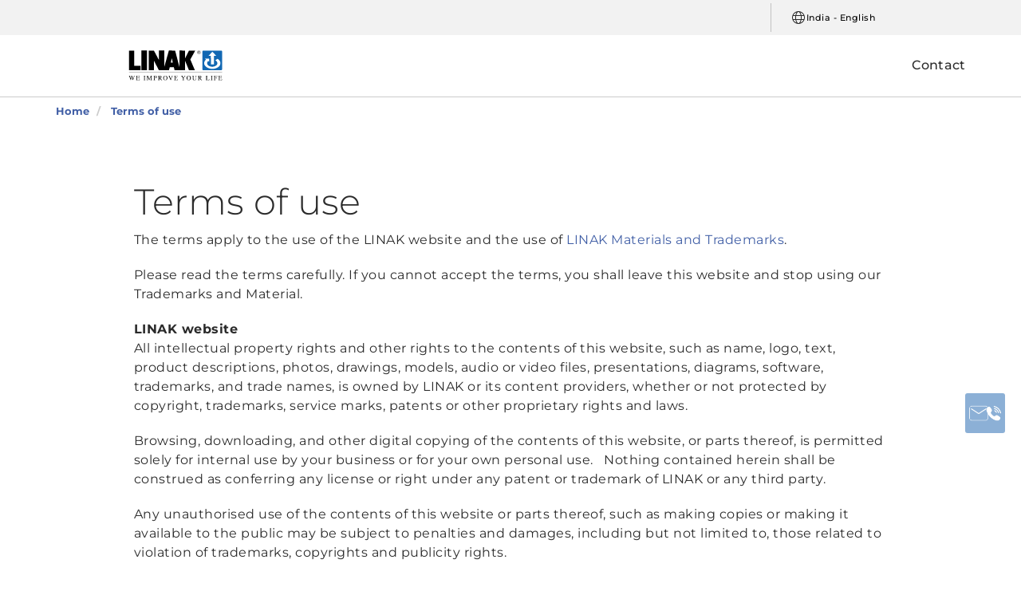

--- FILE ---
content_type: application/javascript
request_url: https://www.linak.in/k6HPJ6/z1c/pb9/iqX2cg/GaX9mJrGDSk2Vz/YWleKRseAg/Ow/sdA0w6YHMB
body_size: 171086
content:
(function(){if(typeof Array.prototype.entries!=='function'){Object.defineProperty(Array.prototype,'entries',{value:function(){var index=0;const array=this;return {next:function(){if(index<array.length){return {value:[index,array[index++]],done:false};}else{return {done:true};}},[Symbol.iterator]:function(){return this;}};},writable:true,configurable:true});}}());(function(){L8();rs8();Zg8();var Mb=function(NH){if(rT["document"]["cookie"]){try{var In=""["concat"](NH,"=");var LY=rT["document"]["cookie"]["split"]('; ');for(var PR=0;PR<LY["length"];PR++){var kD=LY[PR];if(kD["indexOf"](In)===0){var LU=kD["substring"](In["length"],kD["length"]);if(LU["indexOf"]('~')!==-1||rT["decodeURIComponent"](LU)["indexOf"]('~')!==-1){return LU;}}}}catch(KY){return false;}}return false;};var OH=function(){UU=["\x6c\x65\x6e\x67\x74\x68","\x41\x72\x72\x61\x79","\x63\x6f\x6e\x73\x74\x72\x75\x63\x74\x6f\x72","\x6e\x75\x6d\x62\x65\x72"];};var GR=function(Gh,Ut){return Gh<=Ut;};var rA=function(Ks){return +Ks;};var ZA=function(){return rT["window"]["navigator"]["userAgent"]["replace"](/\\|"/g,'');};function rs8(){Ek=+ ! +[]+! +[]+! +[],zQ=! +[]+! +[],Am=+ ! +[],fT=[+ ! +[]]+[+[]]-[],XT=[+ ! +[]]+[+[]]-+ ! +[],nI=+ ! +[]+! +[]+! +[]+! +[]+! +[]+! +[],HI=+[],rp=+ ! +[]+! +[]+! +[]+! +[]+! +[],vK=[+ ! +[]]+[+[]]-+ ! +[]-+ ! +[],S2=+ ! +[]+! +[]+! +[]+! +[]+! +[]+! +[]+! +[],cm=! +[]+! +[]+! +[]+! +[];}function L8(){p5=[]['\x65\x6e\x74\x72\x69\x65\x73']();if(typeof window!==[]+[][[]]){rT=window;}else if(typeof global!=='undefined'){rT=global;}else{rT=this;}}var Yh=function(){UA=(p5.sjs_se_global_subkey?p5.sjs_se_global_subkey.push(Ux):p5.sjs_se_global_subkey=[Ux])&&p5.sjs_se_global_subkey;};var QU=function(){return mE.apply(this,[vT,arguments]);};var Nl=function(IY,Dg){return IY%Dg;};var wU=function(QY,wE){return QY<<wE;};var VH=function(){return TR.apply(this,[H5,arguments]);};var jt=function(SR,nv){return SR===nv;};var EG=function(NY){return !NY;};var Lt=function(){if(rT["Date"]["now"]&&typeof rT["Date"]["now"]()==='number'){return rT["Date"]["now"]();}else{return +new (rT["Date"])();}};var FA=function(){if(rT["Date"]["now"]&&typeof rT["Date"]["now"]()==='number'){return rT["Math"]["round"](rT["Date"]["now"]()/1000);}else{return rT["Math"]["round"](+new (rT["Date"])()/1000);}};var ln=function(UY){var Sg=['text','search','url','email','tel','number'];UY=UY["toLowerCase"]();if(Sg["indexOf"](UY)!==-1)return 0;else if(UY==='password')return 1;else return 2;};var cC=function(Ev,WA){return Ev>WA;};var Ov=function(){return mE.apply(this,[ZK,arguments]);};var UC=function(){return ["\x61\x70\x70\x6c\x79","\x66\x72\x6f\x6d\x43\x68\x61\x72\x43\x6f\x64\x65","\x53\x74\x72\x69\x6e\x67","\x63\x68\x61\x72\x43\x6f\x64\x65\x41\x74"];};var ss=function(){return px.apply(this,[E5,arguments]);};var RA=function(Tg,tU){return Tg in tU;};var fT,nI,zQ,HI,vK,Ek,S2,Am,rp,XT,cm;var dn=function(xl){return ~xl;};var YE=function(Rx){if(Rx===undefined||Rx==null){return 0;}var Cg=Rx["replace"](/[\w\s]/gi,'');return Cg["length"];};var CH=function(ls,KE){return ls>>KE;};var rR=function Yg(XY,EA){'use strict';var wh=Yg;switch(XY){case J9:{var sD=EA[HI];return typeof sD;}break;case s9:{return this;}break;case fT:{var Gl=EA[HI];UA.push(XU);var dg=rT[Sv()[UE(tR)](Fl,jZ,th)](Gl);var fx=[];for(var zx in dg)fx[WY()[nA(AG)].apply(null,[Dh,mg])](zx);fx[tY()[tG(Ih)](UG,qY,nH,FE,QG)]();var XH;return XH=function LE(){UA.push(Ah);for(;fx[WY()[nA(nH)].apply(null,[Jl,Vb])];){var NC=fx[zn()[HR(Qv)].call(null,Cl,Fl,Px,fs)]();if(RA(NC,dg)){var rD;return LE[zn()[HR(tR)].apply(null,[Tb,cE,HC,OR])]=NC,LE[Sv()[UE(DR)](Ox,KH,Qh)]=EG(BU[gR]),UA.pop(),rD=LE,rD;}}LE[cU(typeof Sv()[UE(pY)],'undefined')?Sv()[UE(DR)](nx,KH,Qh):Sv()[UE(Qx)](cE,kt,gn)]=EG(nH);var AY;return UA.pop(),AY=LE,AY;},UA.pop(),XH;}break;case zm:{UA.push(Lx);this[Sv()[UE(DR)](TE,xs,Qh)]=EG(BU[Xg]);var qA=this[zn()[HR(DE)].apply(null,[EG(EG(gR)),wl,XR,Ix])][BU[Xg]][Sv()[UE(Zv)](Gs,wD,SU)];if(jt(zn()[HR(rl)].apply(null,[bH,Gs,NR,Wx]),qA[tY()[tG(fE)].call(null,Cv,Ih,Zv,Rv,pU)]))throw qA[zn()[HR(qG)].call(null,Jl,AG,YG,pU)];var jG;return jG=this[Mg()[PC(bA)].call(null,cH,rU,lv,pU)],UA.pop(),jG;}break;case E2:{var Ot=EA[HI];return typeof Ot;}break;case fr:{UA.push(SU);var cA;return cA=Sv()[UE(jU)](EG(nH),IU,xt),UA.pop(),cA;}break;case pZ:{var Bg=EA[HI];var pE=EA[Am];var ll=EA[zQ];return Bg[pE]=ll;}break;case RZ:{var mC=EA[HI];return typeof mC;}break;case XK:{var Os=EA[HI];var jl=EA[Am];var r1=EA[zQ];UA.push(rS);Os[jl]=r1[zn()[HR(tR)](EG({}),cE,WE,Cl)];UA.pop();}break;case J4:{var zV=EA[HI];return typeof zV;}break;case gZ:{return this;}break;case H5:{var lq=EA[HI];UA.push(xL);var dS;return dS=lq&&n6(zn()[HR(LM)](mO,NM,BX,EG(EG([]))),typeof rT[Mg()[PC(gR)].apply(null,[KM,X6,VF,AG])])&&jt(lq[Sv()[UE(qL)](lO,ql,Jl)],rT[jt(typeof Mg()[PC(QG)],xf([],[][[]]))?Mg()[PC(Cl)](Ix,NV,pS,jz):Mg()[PC(gR)].call(null,KM,X6,dJ,AG)])&&cU(lq,rT[Mg()[PC(gR)](KM,X6,Tb,AG)][WY()[nA(vq)].call(null,nc,p6)])?xP()[fq(zq)](If,DR,WX,AG):typeof lq,UA.pop(),dS;}break;case qp:{var BJ=EA[HI];var SX=EA[Am];var jM=EA[zQ];UA.push(Ej);try{var VO=UA.length;var TX=EG([]);var Yz;return Yz=RS(VB,[tY()[tG(fE)](BO,Wx,pS,Rv,pU),WY()[nA(mw)].call(null,WW,OM),zn()[HR(qG)].call(null,EG(EG(gR)),AG,SO,Pj),BJ.call(SX,jM)]),UA.pop(),Yz;}catch(PL){UA.splice(U1(VO,gR),Infinity,Ej);var wz;return wz=RS(VB,[tY()[tG(fE)](BO,jU,nO,Rv,pU),zn()[HR(rl)].call(null,lv,Gs,Qf,EG(nH)),zn()[HR(qG)].apply(null,[XO,AG,SO,Pj]),PL]),UA.pop(),wz;}UA.pop();}break;case L:{var Vj=EA[HI];return typeof Vj;}break;case vT:{return this;}break;case cr:{var nP=EA[HI];var EP;UA.push(Lc);return EP=nP&&n6(zn()[HR(LM)](Tb,NM,SM,nx),typeof rT[Mg()[PC(gR)](KM,AP,z6,AG)])&&jt(nP[Sv()[UE(qL)].call(null,EG(gR),EN,Jl)],rT[cU(typeof Mg()[PC(Ih)],xf([],[][[]]))?Mg()[PC(gR)](KM,AP,bA,AG):Mg()[PC(Cl)].call(null,AW,wq,nO,ZJ)])&&cU(nP,rT[Mg()[PC(gR)](KM,AP,VX,AG)][WY()[nA(vq)](nc,Lf)])?cU(typeof xP()[fq(FV)],xf(zn()[HR(zq)](EG(gR),sF,Q6,Tq),[][[]]))?xP()[fq(zq)](m1,Xg,WX,AG):xP()[fq(dJ)](ES,FE,d1,Xz):typeof nP,UA.pop(),EP;}break;case s8:{var hO=EA[HI];var xW=EA[Am];var hW=EA[zQ];UA.push(wj);hO[xW]=hW[zn()[HR(tR)].call(null,AG,cE,pW,pX)];UA.pop();}break;case bQ:{var E1=EA[HI];var tq=EA[Am];var sf=EA[zQ];return E1[tq]=sf;}break;case Z4:{var GM=EA[HI];var cz;UA.push(LL);return cz=RS(VB,[tY()[tG(Gs)].apply(null,[Mw,rl,qY,BO,QG]),GM]),UA.pop(),cz;}break;case nT:{var x6=EA[HI];UA.push(HC);var Zf;return Zf=x6&&n6(zn()[HR(LM)](vf,NM,EN,XO),typeof rT[cU(typeof Mg()[PC(Sn)],xf(zn()[HR(zq)].apply(null,[EG(gR),sF,HL,Gs]),[][[]]))?Mg()[PC(gR)].apply(null,[KM,dw,vq,AG]):Mg()[PC(Cl)](pJ,Ic,lO,H1)])&&jt(x6[Sv()[UE(qL)](FE,rt,Jl)],rT[Mg()[PC(gR)](KM,dw,Tb,AG)])&&cU(x6,rT[Mg()[PC(gR)](KM,dw,Uq,AG)][WY()[nA(vq)](nc,ZY)])?xP()[fq(zq)](TP,EO,WX,AG):typeof x6,UA.pop(),Zf;}break;case XQ:{var KO=EA[HI];var ZV;UA.push(dO);return ZV=KO&&n6(zn()[HR(LM)](dJ,NM,NV,gX),typeof rT[Mg()[PC(gR)].call(null,KM,ww,Fl,AG)])&&jt(KO[Sv()[UE(qL)].call(null,Ox,NG,Jl)],rT[Mg()[PC(gR)].call(null,KM,ww,Rv,AG)])&&cU(KO,rT[Mg()[PC(gR)].apply(null,[KM,ww,Zq,AG])][WY()[nA(vq)](nc,zc)])?xP()[fq(zq)](Qw,xX,WX,AG):typeof KO,UA.pop(),ZV;}break;case nI:{var UO=EA[HI];var sM=EA[Am];var RP=EA[zQ];UA.push(Sw);try{var mX=UA.length;var rz=EG(Am);var mJ;return mJ=RS(VB,[tY()[tG(fE)](lR,Xg,fs,Rv,pU),WY()[nA(mw)](WW,Tt),zn()[HR(qG)](XL,AG,Bh,QW),UO.call(sM,RP)]),UA.pop(),mJ;}catch(K1){UA.splice(U1(mX,gR),Infinity,Sw);var AX;return AX=RS(VB,[tY()[tG(fE)].call(null,lR,I1,gX,Rv,pU),zn()[HR(rl)](Qv,Gs,jD,pX),zn()[HR(qG)](xX,AG,Bh,EG(nH)),K1]),UA.pop(),AX;}UA.pop();}break;case np:{return this;}break;case FZ:{var dz=EA[HI];UA.push(rL);var Z6;return Z6=dz&&n6(jt(typeof zn()[HR(YJ)],xf([],[][[]]))?zn()[HR(QG)].apply(null,[EG({}),N6,W6,z6]):zn()[HR(LM)].apply(null,[mO,NM,cb,Ox]),typeof rT[Mg()[PC(gR)](KM,Jc,QF,AG)])&&jt(dz[jt(typeof Sv()[UE(Gs)],'undefined')?Sv()[UE(Qx)](EG(nH),MX,VF):Sv()[UE(qL)].call(null,sq,PH,Jl)],rT[Mg()[PC(gR)](KM,Jc,Rv,AG)])&&cU(dz,rT[Mg()[PC(gR)](KM,Jc,Xg,AG)][WY()[nA(vq)].apply(null,[nc,rx])])?xP()[fq(zq)].call(null,Pq,bA,WX,AG):typeof dz,UA.pop(),Z6;}break;}};var VM=function(fS){if(fS===undefined||fS==null){return 0;}var zj=fS["toLowerCase"]()["replace"](/[^a-z]+/gi,'');return zj["length"];};var DL=function(){return mE.apply(this,[MK,arguments]);};var bJ=function(Wz){return void Wz;};var UW=function(Ef,Fc){return Ef|Fc;};var Aj=function(qf,UV){return qf/UV;};var qJ=function(pV,CV){return pV[dP[dJ]](CV);};var Xn=function(){return px.apply(this,[RZ,arguments]);};var rT;var Wc=function(){return rT["Math"]["floor"](rT["Math"]["random"]()*100000+10000);};var YS=function(){return mE.apply(this,[kN,arguments]);};var AJ=function dX(qn,Gf){'use strict';var Cc=dX;switch(qn){case AI:{var Lz=Gf[HI];UA.push(PO);var kF;return kF=RS(VB,[tY()[tG(Gs)](OC,Cl,Pc,BO,QG),Lz]),UA.pop(),kF;}break;case vr:{return this;}break;case U5:{return this;}break;case A:{var qP;UA.push(zL);return qP=Sv()[UE(jU)](vf,MA,xt),UA.pop(),qP;}break;case w9:{var sO=Gf[HI];UA.push(VP);var fV=rT[Sv()[UE(tR)](Pc,fO,th)](sO);var l6=[];for(var WF in fV)l6[WY()[nA(AG)].apply(null,[Dh,Uf])](WF);l6[tY()[tG(Ih)](vO,cE,zq,FE,QG)]();var Zw;return Zw=function kz(){UA.push(kJ);for(;l6[jt(typeof WY()[nA(th)],xf('',[][[]]))?WY()[nA(gR)].apply(null,[pU,vM]):WY()[nA(nH)](Jl,st)];){var bW=l6[zn()[HR(Qv)].apply(null,[OR,Fl,Dl,EG(EG([]))])]();if(RA(bW,fV)){var sj;return kz[zn()[HR(tR)](Ix,cE,lx,QG)]=bW,kz[cU(typeof Sv()[UE(bV)],'undefined')?Sv()[UE(DR)](Pc,ID,Qh):Sv()[UE(Qx)].call(null,r6,Y6,wV)]=EG(gR),UA.pop(),sj=kz,sj;}}kz[jt(typeof Sv()[UE(Ox)],xf('',[][[]]))?Sv()[UE(Qx)].call(null,sq,pY,fX):Sv()[UE(DR)](qY,ID,Qh)]=EG(nH);var lL;return UA.pop(),lL=kz,lL;},UA.pop(),Zw;}break;case DQ:{UA.push(nx);this[jt(typeof Sv()[UE(Cl)],xf([],[][[]]))?Sv()[UE(Qx)](pY,D6,MS):Sv()[UE(DR)].apply(null,[Fl,Gq,Qh])]=EG(nH);var Ij=this[zn()[HR(DE)].apply(null,[jU,wl,Jj,EG(EG({}))])][nH][jt(typeof Sv()[UE(BF)],xf([],[][[]]))?Sv()[UE(Qx)](Nw,Pw,zW):Sv()[UE(Zv)](nx,LP,SU)];if(jt(zn()[HR(rl)](A6,Gs,qq,bH),Ij[tY()[tG(fE)].call(null,rO,pX,QW,Rv,pU)]))throw Ij[zn()[HR(qG)](fE,AG,XU,nw)];var nz;return nz=this[cU(typeof Mg()[PC(VF)],'undefined')?Mg()[PC(bA)](cH,IF,lO,pU):Mg()[PC(Cl)](Rw,WJ,vj,ZX)],UA.pop(),nz;}break;case nB:{var QV=Gf[HI];UA.push(bS);var gM;return gM=QV&&n6(zn()[HR(LM)](r6,NM,bs,sq),typeof rT[Mg()[PC(gR)](KM,qV,nH,AG)])&&jt(QV[Sv()[UE(qL)](DR,nl,Jl)],rT[Mg()[PC(gR)](KM,qV,bA,AG)])&&cU(QV,rT[Mg()[PC(gR)].call(null,KM,qV,bH,AG)][jt(typeof WY()[nA(nw)],xf('',[][[]]))?WY()[nA(gR)](mO,TW):WY()[nA(vq)](nc,mn)])?xP()[fq(zq)].call(null,vW,nH,WX,AG):typeof QV,UA.pop(),gM;}break;case vT:{var cL=Gf[HI];return typeof cL;}break;case dT:{var TF=Gf[HI];var G6=Gf[Am];var Uj=Gf[zQ];UA.push(OF);TF[G6]=Uj[zn()[HR(tR)](Sn,cE,mj,Sn)];UA.pop();}break;case Z4:{var pL=Gf[HI];var pz=Gf[Am];var fj=Gf[zQ];return pL[pz]=fj;}break;case KQ:{var PX=Gf[HI];var XJ=Gf[Am];var LW=Gf[zQ];UA.push(NJ);try{var Bj=UA.length;var zJ=EG([]);var KP;return KP=RS(VB,[jt(typeof tY()[tG(EW)],xf([],[][[]]))?tY()[tG(kt)](IF,cw,sq,Pn,JJ):tY()[tG(fE)].apply(null,[EV,cJ,EG(EG([])),Rv,pU]),WY()[nA(mw)](WW,KH),zn()[HR(qG)].apply(null,[vj,AG,kJ,OR]),PX.call(XJ,LW)]),UA.pop(),KP;}catch(RL){UA.splice(U1(Bj,gR),Infinity,NJ);var nF;return nF=RS(VB,[tY()[tG(fE)](EV,vq,A6,Rv,pU),zn()[HR(rl)](mO,Gs,hX,gX),zn()[HR(qG)](EG(EG(nH)),AG,kJ,Qj),RL]),UA.pop(),nF;}UA.pop();}break;case rp:{return this;}break;case RZ:{var MP=Gf[HI];UA.push(rJ);var rW;return rW=RS(VB,[tY()[tG(Gs)](AW,Jl,cJ,BO,QG),MP]),UA.pop(),rW;}break;case K8:{return this;}break;case EQ:{return this;}break;case G2:{var jq;UA.push(Oq);return jq=jt(typeof Sv()[UE(Ix)],'undefined')?Sv()[UE(Qx)].call(null,VF,rX,gO):Sv()[UE(jU)](nH,tS,xt),UA.pop(),jq;}break;case Wp:{var gc=Gf[HI];UA.push(zF);var dL=rT[Sv()[UE(tR)].apply(null,[I1,c6,th])](gc);var rV=[];for(var Gw in dL)rV[WY()[nA(AG)].call(null,Dh,kH)](Gw);rV[tY()[tG(Ih)].apply(null,[Sj,AG,EG(EG(nH)),FE,QG])]();var qM;return qM=function Yw(){UA.push(cf);for(;rV[WY()[nA(nH)](Jl,Dl)];){var JW=rV[zn()[HR(Qv)](nH,Fl,bU,gR)]();if(RA(JW,dL)){var Dz;return Yw[zn()[HR(tR)](cw,cE,mn,A6)]=JW,Yw[Sv()[UE(DR)](lO,En,Qh)]=EG(gR),UA.pop(),Dz=Yw,Dz;}}Yw[Sv()[UE(DR)](tR,En,Qh)]=EG(nH);var R1;return UA.pop(),R1=Yw,R1;},UA.pop(),qM;}break;case r5:{UA.push(gJ);this[Sv()[UE(DR)](rl,Wj,Qh)]=EG(nH);var MF=this[zn()[HR(DE)].call(null,AG,wl,vX,Qx)][nH][Sv()[UE(Zv)].apply(null,[EG({}),UL,SU])];if(jt(zn()[HR(rl)](Ic,Gs,xc,Tb),MF[cU(typeof tY()[tG(tR)],'undefined')?tY()[tG(fE)].apply(null,[Uw,EW,EG(EG(gR)),Rv,pU]):tY()[tG(kt)].call(null,Kf,kt,Ic,lX,HW)]))throw MF[zn()[HR(qG)](vq,AG,dc,rJ)];var x1;return x1=this[Mg()[PC(bA)](cH,XM,Tq,pU)],UA.pop(),x1;}break;case Mp:{var Gj=Gf[HI];UA.push(Tj);var jP;return jP=Gj&&n6(cU(typeof zn()[HR(AP)],'undefined')?zn()[HR(LM)].apply(null,[pS,NM,UM,bA]):zn()[HR(QG)](vj,BM,NR,cw),typeof rT[Mg()[PC(gR)].call(null,KM,HF,OR,AG)])&&jt(Gj[Sv()[UE(qL)].apply(null,[EG(EG({})),mt,Jl])],rT[Mg()[PC(gR)](KM,HF,cJ,AG)])&&cU(Gj,rT[Mg()[PC(gR)](KM,HF,pY,AG)][WY()[nA(vq)](nc,XS)])?xP()[fq(zq)](VP,M6,WX,AG):typeof Gj,UA.pop(),jP;}break;case hd:{var sV=Gf[HI];return typeof sV;}break;case jm:{var pq=Gf[HI];var lJ=Gf[Am];var NX=Gf[zQ];UA.push(OL);pq[lJ]=NX[jt(typeof zn()[HR(Ih)],'undefined')?zn()[HR(QG)].apply(null,[vL,vP,hz,DR]):zn()[HR(tR)](EG([]),cE,OX,cJ)];UA.pop();}break;case jQ:{var bP=Gf[HI];var Iz=Gf[Am];var NP=Gf[zQ];return bP[Iz]=NP;}break;case S:{var UP=Gf[HI];var BP=Gf[Am];var tJ=Gf[zQ];UA.push(Pq);try{var cj=UA.length;var tj=EG(EG(HI));var sz;return sz=RS(VB,[cU(typeof tY()[tG(SS)],'undefined')?tY()[tG(fE)](AR,ES,Aq,Rv,pU):tY()[tG(kt)].call(null,Lw,EW,Xg,cX,mq),cU(typeof WY()[nA(Zq)],xf([],[][[]]))?WY()[nA(mw)].apply(null,[WW,dl]):WY()[nA(gR)].apply(null,[gW,Cw]),cU(typeof zn()[HR(XL)],xf([],[][[]]))?zn()[HR(qG)](QG,AG,GE,r6):zn()[HR(QG)](fP,kM,dF,FE),UP.call(BP,tJ)]),UA.pop(),sz;}catch(Hc){UA.splice(U1(cj,gR),Infinity,Pq);var HX;return HX=RS(VB,[jt(typeof tY()[tG(EW)],'undefined')?tY()[tG(kt)].apply(null,[QG,Zq,DR,Xq,fL]):tY()[tG(fE)](AR,Hj,FX,Rv,pU),zn()[HR(rl)](QW,Gs,Hb,lO),zn()[HR(qG)](xX,AG,GE,QF),Hc]),UA.pop(),HX;}UA.pop();}break;case QT:{return this;}break;}};var OV=function(DJ,QM){return DJ<QM;};var jS=function(RW){try{if(RW!=null&&!rT["isNaN"](RW)){var xJ=rT["parseFloat"](RW);if(!rT["isNaN"](xJ)){return xJ["toFixed"](2);}}}catch(hJ){}return -1;};var OP=function lP(Vz,DX){'use strict';var vF=lP;switch(Vz){case np:{var kq=function(Kj,QO){UA.push(xc);if(EG(lf)){for(var Zc=nH;OV(Zc,Of);++Zc){if(OV(Zc,I1)||jt(Zc,Uq)||jt(Zc,jJ)||jt(Zc,TE)){B1[Zc]=sJ(BU[gR]);}else{B1[Zc]=lf[jt(typeof WY()[nA(Qx)],xf([],[][[]]))?WY()[nA(gR)].apply(null,[QS,MV]):WY()[nA(nH)](Jl,gh)];lf+=rT[Sv()[UE(fE)](Qh,fY,bH)][bf()[Kq(nH)].call(null,Qq,xX,pX,DR,VF,lv)](Zc);}}}var Ff=zn()[HR(zq)].apply(null,[EG(gR),sF,P6,Nw]);for(var sX=nH;OV(sX,Kj[WY()[nA(nH)](Jl,gh)]);sX++){var Bq=Kj[WY()[nA(qL)](Df,XV)](sX);var bO=xq(CH(QO,BU[dJ]),p5[jt(typeof tY()[tG(nH)],'undefined')?tY()[tG(kt)].call(null,Rq,qL,fs,sw,Eq):tY()[tG(pU)].call(null,vV,qG,EG(EG(gR)),gV,vj)]());QO*=BU[Qx];QO&=BU[AG];QO+=BU[QG];QO&=BU[zq];var Nj=B1[Kj[Sv()[UE(XL)](EG(EG(gR)),kX,tW)](sX)];if(jt(typeof Bq[WY()[nA(EW)](VP,Jq)],cU(typeof zn()[HR(fE)],xf([],[][[]]))?zn()[HR(LM)].apply(null,[DR,NM,Ez,Ih]):zn()[HR(QG)](EG(gR),fE,HL,Ic))){var d6=Bq[WY()[nA(EW)](VP,Jq)](nH);if(dj(d6,I1)&&OV(d6,Of)){Nj=B1[d6];}}if(dj(Nj,nH)){var qS=Nl(bO,lf[WY()[nA(nH)].apply(null,[Jl,gh])]);Nj+=qS;Nj%=lf[WY()[nA(nH)](Jl,gh)];Bq=lf[Nj];}Ff+=Bq;}var Sz;return UA.pop(),Sz=Ff,Sz;};var JO=function(ML){var jf=[0x428a2f98,0x71374491,0xb5c0fbcf,0xe9b5dba5,0x3956c25b,0x59f111f1,0x923f82a4,0xab1c5ed5,0xd807aa98,0x12835b01,0x243185be,0x550c7dc3,0x72be5d74,0x80deb1fe,0x9bdc06a7,0xc19bf174,0xe49b69c1,0xefbe4786,0x0fc19dc6,0x240ca1cc,0x2de92c6f,0x4a7484aa,0x5cb0a9dc,0x76f988da,0x983e5152,0xa831c66d,0xb00327c8,0xbf597fc7,0xc6e00bf3,0xd5a79147,0x06ca6351,0x14292967,0x27b70a85,0x2e1b2138,0x4d2c6dfc,0x53380d13,0x650a7354,0x766a0abb,0x81c2c92e,0x92722c85,0xa2bfe8a1,0xa81a664b,0xc24b8b70,0xc76c51a3,0xd192e819,0xd6990624,0xf40e3585,0x106aa070,0x19a4c116,0x1e376c08,0x2748774c,0x34b0bcb5,0x391c0cb3,0x4ed8aa4a,0x5b9cca4f,0x682e6ff3,0x748f82ee,0x78a5636f,0x84c87814,0x8cc70208,0x90befffa,0xa4506ceb,0xbef9a3f7,0xc67178f2];var wf=0x6a09e667;var gP=0xbb67ae85;var tM=0x3c6ef372;var GL=0xa54ff53a;var wP=0x510e527f;var EX=0x9b05688c;var LJ=0x1f83d9ab;var lM=0x5be0cd19;var Dw=qc(ML);var WV=Dw["length"]*8;Dw+=rT["String"]["fromCharCode"](0x80);var xM=Dw["length"]/4+2;var hP=rT["Math"]["ceil"](xM/16);var qw=new (rT["Array"])(hP);for(var rf=0;rf<hP;rf++){qw[rf]=new (rT["Array"])(16);for(var DS=0;DS<16;DS++){qw[rf][DS]=Dw["charCodeAt"](rf*64+DS*4)<<24|Dw["charCodeAt"](rf*64+DS*4+1)<<16|Dw["charCodeAt"](rf*64+DS*4+2)<<8|Dw["charCodeAt"](rf*64+DS*4+3)<<0;}}var lV=WV/rT["Math"]["pow"](2,32);qw[hP-1][14]=rT["Math"]["floor"](lV);qw[hP-1][15]=WV;for(var jc=0;jc<hP;jc++){var WS=new (rT["Array"])(64);var Tz=wf;var HM=gP;var WO=tM;var TS=GL;var hL=wP;var EJ=EX;var nj=LJ;var OW=lM;for(var JL=0;JL<64;JL++){var AS=void 0,bX=void 0,WL=void 0,Rc=void 0,GP=void 0,AM=void 0;if(JL<16)WS[JL]=qw[jc][JL];else{AS=kL(WS[JL-15],7)^kL(WS[JL-15],18)^WS[JL-15]>>>3;bX=kL(WS[JL-2],17)^kL(WS[JL-2],19)^WS[JL-2]>>>10;WS[JL]=WS[JL-16]+AS+WS[JL-7]+bX;}bX=kL(hL,6)^kL(hL,11)^kL(hL,25);WL=hL&EJ^~hL&nj;Rc=OW+bX+WL+jf[JL]+WS[JL];AS=kL(Tz,2)^kL(Tz,13)^kL(Tz,22);GP=Tz&HM^Tz&WO^HM&WO;AM=AS+GP;OW=nj;nj=EJ;EJ=hL;hL=TS+Rc>>>0;TS=WO;WO=HM;HM=Tz;Tz=Rc+AM>>>0;}wf=wf+Tz;gP=gP+HM;tM=tM+WO;GL=GL+TS;wP=wP+hL;EX=EX+EJ;LJ=LJ+nj;lM=lM+OW;}return [wf>>24&0xff,wf>>16&0xff,wf>>8&0xff,wf&0xff,gP>>24&0xff,gP>>16&0xff,gP>>8&0xff,gP&0xff,tM>>24&0xff,tM>>16&0xff,tM>>8&0xff,tM&0xff,GL>>24&0xff,GL>>16&0xff,GL>>8&0xff,GL&0xff,wP>>24&0xff,wP>>16&0xff,wP>>8&0xff,wP&0xff,EX>>24&0xff,EX>>16&0xff,EX>>8&0xff,EX&0xff,LJ>>24&0xff,LJ>>16&0xff,LJ>>8&0xff,LJ&0xff,lM>>24&0xff,lM>>16&0xff,lM>>8&0xff,lM&0xff];};var sS=function(){var wL=ZA();var wS=-1;if(wL["indexOf"]('Trident/7.0')>-1)wS=11;else if(wL["indexOf"]('Trident/6.0')>-1)wS=10;else if(wL["indexOf"]('Trident/5.0')>-1)wS=9;else wS=0;return wS>=9;};var NW=function(){var CO=WP();var YX=rT["Object"]["prototype"]["hasOwnProperty"].call(rT["Navigator"]["prototype"],'mediaDevices');var k6=rT["Object"]["prototype"]["hasOwnProperty"].call(rT["Navigator"]["prototype"],'serviceWorker');var wc=! !rT["window"]["browser"];var GS=typeof rT["ServiceWorker"]==='function';var ZF=typeof rT["ServiceWorkerContainer"]==='function';var GF=typeof rT["frames"]["ServiceWorkerRegistration"]==='function';var EM=rT["window"]["location"]&&rT["window"]["location"]["protocol"]==='http:';var Dj=CO&&(!YX||!k6||!GS||!wc||!ZF||!GF)&&!EM;return Dj;};var WP=function(){var gF=ZA();var Pf=/(iPhone|iPad).*AppleWebKit(?!.*(Version|CriOS))/i["test"](gF);var lc=rT["navigator"]["platform"]==='MacIntel'&&rT["navigator"]["maxTouchPoints"]>1&&/(Safari)/["test"](gF)&&!rT["window"]["MSStream"]&&typeof rT["navigator"]["standalone"]!=='undefined';return Pf||lc;};var Xw=function(zS){var p1=rT["Math"]["floor"](rT["Math"]["random"]()*100000+10000);var qz=rT["String"](zS*p1);var IM=0;var BL=[];var Xj=qz["length"]>=18?true:false;while(BL["length"]<6){BL["push"](rT["parseInt"](qz["slice"](IM,IM+2),10));IM=Xj?IM+3:IM+2;}var bw=Ow(BL);return [p1,bw];};var Bz=function(Kw){if(Kw===null||Kw===undefined){return 0;}var qj=function nf(lF){return Kw["toLowerCase"]()["includes"](lF["toLowerCase"]());};var GW=0;(cM&&cM["fields"]||[])["some"](function(GV){var QL=GV["type"];var Jn=GV["labels"];if(Jn["some"](qj)){GW=Mz[QL];if(GV["extensions"]&&GV["extensions"]["labels"]&&GV["extensions"]["labels"]["some"](function(g6){return Kw["toLowerCase"]()["includes"](g6["toLowerCase"]());})){GW=Mz[GV["extensions"]["type"]];}return true;}return false;});return GW;};var bz=function(pf){if(pf===undefined||pf==null){return false;}var CX=function NF(dW){return pf["toLowerCase"]()===dW["toLowerCase"]();};return JV["some"](CX);};var bc=function(xS){try{var Mq=new (rT["Set"])(rT["Object"]["values"](Mz));return xS["split"](';')["some"](function(Kz){var PV=Kz["split"](',');var YW=rT["Number"](PV[PV["length"]-1]);return Mq["has"](YW);});}catch(QX){return false;}};var RO=function(Ew){var HS='';var Tc=0;if(Ew==null||rT["document"]["activeElement"]==null){return RS(VB,["elementFullId",HS,"elementIdType",Tc]);}var hw=['id','name','for','placeholder','aria-label','aria-labelledby'];hw["forEach"](function(US){if(!Ew["hasAttribute"](US)||HS!==''&&Tc!==0){return;}var Cj=Ew["getAttribute"](US);if(HS===''&&(Cj!==null||Cj!==undefined)){HS=Cj;}if(Tc===0){Tc=Bz(Cj);}});return RS(VB,["elementFullId",HS,"elementIdType",Tc]);};var mV=function(xj){var PW;if(xj==null){PW=rT["document"]["activeElement"];}else PW=xj;if(rT["document"]["activeElement"]==null)return -1;var UX=PW["getAttribute"]('name');if(UX==null){var wn=PW["getAttribute"]('id');if(wn==null)return -1;else return cc(wn);}return cc(UX);};var bq=function(Mf){var SJ=-1;var t6=[];if(! !Mf&&typeof Mf==='string'&&Mf["length"]>0){var JM=Mf["split"](';');if(JM["length"]>1&&JM[JM["length"]-1]===''){JM["pop"]();}SJ=rT["Math"]["floor"](rT["Math"]["random"]()*JM["length"]);var Xc=JM[SJ]["split"](',');for(var PM in Xc){if(!rT["isNaN"](Xc[PM])&&!rT["isNaN"](rT["parseInt"](Xc[PM],10))){t6["push"](Xc[PM]);}}}else{var ZO=rT["String"](cW(1,5));var jF='1';var PF=rT["String"](cW(20,70));var IP=rT["String"](cW(100,300));var PJ=rT["String"](cW(100,300));t6=[ZO,jF,PF,IP,PJ];}return [SJ,t6];};var LX=function(mz,bF){var Xf=typeof mz==='string'&&mz["length"]>0;var tF=!rT["isNaN"](bF)&&(rT["Number"](bF)===-1||FA()<rT["Number"](bF));if(!(Xf&&tF)){return false;}var NO='^([a-fA-F0-9]{31,32})$';return mz["search"](NO)!==-1;};var Yf=function(Gc,RM,KJ){var CP;do{CP=zz(vT,[Gc,RM]);}while(jt(Nl(CP,KJ),nH));return CP;};var gw=function(kS){var df=WP(kS);UA.push(LO);var j6=rT[cU(typeof Sv()[UE(Wx)],xf([],[][[]]))?Sv()[UE(tR)](pY,MJ,th):Sv()[UE(Qx)].apply(null,[pY,dq,Wf])][WY()[nA(vq)](nc,MJ)][zn()[HR(Gs)].call(null,EG({}),kM,BW,EG(gR))].call(rT[Sv()[UE(F6)].call(null,vq,nV,LF)][jt(typeof WY()[nA(EF)],xf('',[][[]]))?WY()[nA(gR)](mP,f6):WY()[nA(vq)](nc,MJ)],WY()[nA(Tq)](q6,Xh));var rM=rT[Sv()[UE(tR)].call(null,Jl,MJ,th)][WY()[nA(vq)](nc,MJ)][cU(typeof zn()[HR(pX)],'undefined')?zn()[HR(Gs)].apply(null,[Sn,kM,BW,jJ]):zn()[HR(QG)].apply(null,[vq,PP,ff,EG(gR)])].call(rT[jt(typeof Sv()[UE(I1)],xf('',[][[]]))?Sv()[UE(Qx)].apply(null,[SS,WX,Iw]):Sv()[UE(F6)](Qh,nV,LF)][WY()[nA(vq)](nc,MJ)],WY()[nA(lv)](A6,lw));var m6=EG(EG(rT[zn()[HR(vq)](vL,Wx,nW,EG(nH))][WY()[nA(Pj)](kM,mL)]));var KW=jt(typeof rT[zn()[HR(jU)](Dh,fP,nW,Ix)],zn()[HR(LM)].call(null,EG(EG([])),NM,Qf,EG(EG([]))));var nX=jt(typeof rT[WY()[nA(LO)](Ox,hS)],zn()[HR(LM)](EG(EG({})),NM,Qf,Zq));var GX=jt(typeof rT[WY()[nA(vf)].apply(null,[xO,BA])][WY()[nA(ES)].apply(null,[SV,nL])],zn()[HR(LM)](FV,NM,Qf,EG([])));var Zj=rT[zn()[HR(vq)].call(null,EG([]),Wx,nW,OR)][zn()[HR(fP)](BF,M6,QW,Qv)]&&jt(rT[zn()[HR(vq)](qY,Wx,nW,Xg)][zn()[HR(fP)].call(null,Dh,M6,QW,Aq)][zn()[HR(EO)].call(null,EG(gR),Sn,Ul,Tq)],cU(typeof WY()[nA(Sn)],xf('',[][[]]))?WY()[nA(pX)].call(null,jL,VS):WY()[nA(gR)](Z1,LV));var gj=df&&(EG(j6)||EG(rM)||EG(KW)||EG(m6)||EG(nX)||EG(GX))&&EG(Zj);var nS;return UA.pop(),nS=gj,nS;};var lW=function(lS){var YM;UA.push(IJ);return YM=AF()[xP()[fq(fE)](Mc,KV,EF,Qx)](function BV(mS){UA.push(vL);while(gR)switch(mS[zn()[HR(FX)](Zv,dM,IJ,nx)]=mS[zn()[HR(Ix)].apply(null,[EW,zq,gS,VX])]){case nH:if(RA(Sv()[UE(z6)].call(null,tf,kV,Qj),rT[WY()[nA(F6)](Pj,OS)])){mS[zn()[HR(Ix)](FV,zq,gS,Pc)]=kt;break;}{var Bf;return Bf=mS[tY()[tG(LM)].call(null,fF,gR,z6,gX,AG)](WY()[nA(FX)].apply(null,[Kc,F6]),null),UA.pop(),Bf;}case kt:{var H6;return H6=mS[tY()[tG(LM)].apply(null,[fF,zq,nx,gX,AG])](WY()[nA(FX)].apply(null,[Kc,F6]),rT[WY()[nA(F6)](Pj,OS)][jt(typeof Sv()[UE(qL)],xf('',[][[]]))?Sv()[UE(Qx)].apply(null,[EG([]),On,jw]):Sv()[UE(z6)](vf,kV,Qj)][zn()[HR(vL)](r6,xO,MW,EG(nH))](lS)),UA.pop(),H6;}case dJ:case Sv()[UE(vL)](EG([]),tb,gX):{var tO;return tO=mS[Sv()[UE(EO)](EG(nH),Vw,fM)](),UA.pop(),tO;}}UA.pop();},null,null,null,rT[jt(typeof WY()[nA(Ih)],'undefined')?WY()[nA(gR)](kO,YJ):WY()[nA(Ox)](C6,Xh)]),UA.pop(),YM;};var Bc=function(){if(EG(Am)){}else if(EG({})){}else if(EG(Am)){}else if(EG(EG(Am))){return function OJ(XW){UA.push(XX);var Cq=rT[cU(typeof WY()[nA(EF)],'undefined')?WY()[nA(Aq)](YJ,vl):WY()[nA(gR)](gq,Vf)](ZA());var RJ=rT[WY()[nA(Aq)](YJ,vl)](XW[WY()[nA(z6)].call(null,VL,HL)]);var MM;return MM=Rj(xf(Cq,RJ))[bf()[Kq(bA)].call(null,ZX,qY,TE,FV,zq,cP)](),UA.pop(),MM;};}else{}};var jj=function(){UA.push(YO);try{var xw=UA.length;var gL=EG([]);var Lq=Lt();var Uc=DM()[Sv()[UE(Tq)](YJ,YH,kP)](new (rT[zn()[HR(nO)](EG({}),DO,dw,QF)])(zn()[HR(lO)](Nw,r6,bs,pX),Mg()[PC(tR)](xz,If,FX,gR)),cU(typeof WY()[nA(LO)],xf('',[][[]]))?WY()[nA(cJ)](Ih,dv):WY()[nA(gR)].call(null,mM,E6));var kW=Lt();var FL=U1(kW,Lq);var I6;return I6=RS(VB,[Sv()[UE(wW)](vj,nY,B6),Uc,Mg()[PC(LM)].call(null,YV,O6,Tq,kt),FL]),UA.pop(),I6;}catch(MO){UA.splice(U1(xw,gR),Infinity,YO);var pF;return UA.pop(),pF={},pF;}UA.pop();};var DM=function(){UA.push(OO);var cS=rT[jt(typeof WY()[nA(Hj)],xf([],[][[]]))?WY()[nA(gR)](DF,g1):WY()[nA(wW)](pY,JU)][WY()[nA(D1)].apply(null,[VF,tX])]?rT[WY()[nA(wW)](pY,JU)][cU(typeof WY()[nA(cJ)],'undefined')?WY()[nA(D1)](VF,tX):WY()[nA(gR)].apply(null,[zw,GO])]:sJ(gR);var SP=rT[WY()[nA(wW)].call(null,pY,JU)][jt(typeof zn()[HR(QG)],xf([],[][[]]))?zn()[HR(QG)](fs,sP,Tw,nO):zn()[HR(Tb)](Ic,kj,JU,Ix)]?rT[WY()[nA(wW)](pY,JU)][cU(typeof zn()[HR(vf)],'undefined')?zn()[HR(Tb)].apply(null,[LO,kj,JU,xX]):zn()[HR(QG)](gX,CS,TJ,Ih)]:sJ(gR);var JX=rT[cU(typeof WY()[nA(D1)],'undefined')?WY()[nA(F6)].call(null,Pj,T4):WY()[nA(gR)].call(null,Qq,ZW)][WY()[nA(bH)].call(null,pO,Ft)]?rT[WY()[nA(F6)](Pj,T4)][WY()[nA(bH)].call(null,pO,Ft)]:sJ(gR);var Pz=rT[WY()[nA(F6)](Pj,T4)][jt(typeof Sv()[UE(EW)],xf([],[][[]]))?Sv()[UE(Qx)](DR,Ec,g1):Sv()[UE(D1)].call(null,Tq,Wt,Vw)]?rT[WY()[nA(F6)].apply(null,[Pj,T4])][Sv()[UE(D1)].call(null,Cl,Wt,Vw)]():sJ(gR);var Hf=rT[jt(typeof WY()[nA(Tb)],xf([],[][[]]))?WY()[nA(gR)].call(null,Q6,hj):WY()[nA(F6)](Pj,T4)][zn()[HR(VX)].apply(null,[EG(gR),Qc,l1,jU])]?rT[WY()[nA(F6)](Pj,T4)][jt(typeof zn()[HR(FX)],xf('',[][[]]))?zn()[HR(QG)](lO,ZL,k1,A6):zn()[HR(VX)](Qh,Qc,l1,EG({}))]:sJ(gR);var AO=sJ(gR);var Gz=[zn()[HR(zq)](EG(EG([])),sF,HJ,D1),AO,WY()[nA(qY)].apply(null,[wj,GY]),zz(vK,[]),zz(ck,[]),zz(K8,[]),zz(n8,[]),zz(S2,[]),zz(Am,[]),cS,SP,JX,Pz,Hf];var rF;return rF=Gz[jt(typeof WY()[nA(DR)],xf([],[][[]]))?WY()[nA(gR)](kf,qL):WY()[nA(XL)](NJ,YA)](Sv()[UE(Hj)](BF,wR,zM)),UA.pop(),rF;};var FM=function(){var DW;UA.push(SW);return DW=zz(Lr,[rT[zn()[HR(vq)](FE,Wx,Bl,lv)]]),UA.pop(),DW;};var mW=function(){var pM=[vw,sW];var FW=Mb(KL);UA.push(bj);if(cU(FW,EG(EG(HI)))){try{var R6=UA.length;var vJ=EG(EG(HI));var lz=rT[zn()[HR(TE)].apply(null,[EG([]),fE,Af,Qx])](FW)[tY()[tG(AG)](jW,QF,Aq,PP,Qx)](WY()[nA(EL)](r6,Uw));if(dj(lz[WY()[nA(nH)](Jl,Zz)],BU[VF])){var JF=rT[jt(typeof Sv()[UE(vL)],xf([],[][[]]))?Sv()[UE(Qx)](XL,XP,qX):Sv()[UE(VF)](QG,gW,rP)](lz[kt],BU[Aq]);JF=rT[Sv()[UE(Wx)](dJ,fW,D1)](JF)?vw:JF;pM[nH]=JF;}}catch(T1){UA.splice(U1(R6,gR),Infinity,bj);}}var cq;return UA.pop(),cq=pM,cq;};var zf=function(){var DV=[sJ(gR),sJ(BU[gR])];UA.push(fM);var IL=Mb(Rz);if(cU(IL,EG(EG(HI)))){try{var Nz=UA.length;var Cf=EG(Am);var VV=rT[zn()[HR(TE)].call(null,EG(EG(nH)),fE,SF,QW)](IL)[tY()[tG(AG)](KS,lv,EG(gR),PP,Qx)](WY()[nA(EL)](r6,KX));if(dj(VV[WY()[nA(nH)](Jl,VD)],pU)){var Dq=rT[jt(typeof Sv()[UE(nH)],xf('',[][[]]))?Sv()[UE(Qx)](Qv,pP,Fz):Sv()[UE(VF)](M6,Bw,rP)](VV[BU[gR]],vq);var hV=rT[Sv()[UE(VF)].apply(null,[kt,Bw,rP])](VV[dJ],vq);Dq=rT[Sv()[UE(Wx)](vf,Cw,D1)](Dq)?sJ(gR):Dq;hV=rT[cU(typeof Sv()[UE(EO)],xf([],[][[]]))?Sv()[UE(Wx)](dJ,Cw,D1):Sv()[UE(Qx)](EG(gR),QS,BM)](hV)?sJ(gR):hV;DV=[hV,Dq];}}catch(ZS){UA.splice(U1(Nz,gR),Infinity,fM);}}var zO;return UA.pop(),zO=DV,zO;};var jn=function(){UA.push(vW);var xF=zn()[HR(zq)](rJ,sF,Ds,EG(nH));var TO=Mb(Rz);if(TO){try{var RX=UA.length;var U6=EG(Am);var A1=rT[zn()[HR(TE)](VX,fE,zA,FE)](TO)[tY()[tG(AG)](zR,XO,lv,PP,Qx)](WY()[nA(EL)].call(null,r6,jh));xF=A1[nH];}catch(jV){UA.splice(U1(RX,gR),Infinity,vW);}}var YP;return UA.pop(),YP=xF,YP;};var FO=function(){UA.push(FS);var vz=Mb(Rz);if(vz){try{var FP=UA.length;var Nq=EG({});var Hq=rT[jt(typeof zn()[HR(Tb)],xf('',[][[]]))?zn()[HR(QG)](EG(nH),XL,b6,Sn):zn()[HR(TE)].apply(null,[FV,fE,hx,pX])](vz)[tY()[tG(AG)](cR,rJ,Zv,PP,Qx)](jt(typeof WY()[nA(DE)],xf('',[][[]]))?WY()[nA(gR)].apply(null,[zq,sw]):WY()[nA(EL)].call(null,r6,wH));if(dj(Hq[WY()[nA(nH)].apply(null,[Jl,An])],zq)){var Mj=rT[Sv()[UE(VF)](Uq,LA,rP)](Hq[QG],p5[tY()[tG(Pc)](xn,LO,EG(EG(nH)),Ox,pU)]());var wF;return wF=rT[Sv()[UE(Wx)](A6,ft,D1)](Mj)||jt(Mj,sJ(gR))?sJ(gR):Mj,UA.pop(),wF;}}catch(wJ){UA.splice(U1(FP,gR),Infinity,FS);var Ww;return UA.pop(),Ww=sJ(gR),Ww;}}var gz;return UA.pop(),gz=sJ(BU[gR]),gz;};var NL=function(){var mf=Mb(Rz);UA.push(rO);if(mf){try{var Jw=UA.length;var HO=EG({});var BS=rT[zn()[HR(TE)](vL,fE,xL,rJ)](mf)[cU(typeof tY()[tG(Pc)],'undefined')?tY()[tG(AG)].apply(null,[fw,Ih,sq,PP,Qx]):tY()[tG(kt)](N1,pU,Aq,S6,rq)](cU(typeof WY()[nA(M6)],'undefined')?WY()[nA(EL)].call(null,r6,jX):WY()[nA(gR)](v6,J6));if(jt(BS[WY()[nA(nH)](Jl,N6)],zq)){var Yq;return UA.pop(),Yq=BS[AG],Yq;}}catch(tV){UA.splice(U1(Jw,gR),Infinity,rO);var mF;return UA.pop(),mF=null,mF;}}var CM;return UA.pop(),CM=null,CM;};var JP=function(HP,dV){UA.push(Hw);for(var FF=BU[Xg];OV(FF,dV[WY()[nA(nH)].call(null,Jl,sH)]);FF++){var CF=dV[FF];CF[Sv()[UE(Gs)](EG([]),Fg,pX)]=CF[Sv()[UE(Gs)].call(null,fs,Fg,pX)]||EG(EG(HI));CF[WY()[nA(Xg)](PP,JY)]=EG(EG({}));if(RA(zn()[HR(tR)].call(null,EG(EG(nH)),cE,cY,EG([])),CF))CF[Sv()[UE(Pc)](QF,pg,Lj)]=EG(HI);rT[Sv()[UE(tR)](qY,zC,th)][tY()[tG(gR)].call(null,bM,rl,FX,fz,vj)](HP,Cz(CF[Mg()[PC(Xg)](Iq,K6,tf,dJ)]),CF);}UA.pop();};var Aw=function(cV,IS,Fj){UA.push(VP);if(IS)JP(cV[WY()[nA(vq)](nc,fO)],IS);if(Fj)JP(cV,Fj);rT[Sv()[UE(tR)](EG(EG([])),fO,th)][tY()[tG(gR)](YV,jU,qG,fz,vj)](cV,jt(typeof WY()[nA(fs)],'undefined')?WY()[nA(gR)].call(null,vV,Eq):WY()[nA(vq)](nc,fO),RS(VB,[Sv()[UE(Pc)](EF,b6,Lj),EG([])]));var KF;return UA.pop(),KF=cV,KF;};var Cz=function(Dc){UA.push(PS);var wO=L6(Dc,CL()[WM(gR)].apply(null,[I1,ES,LS,AG,th]));var XF;return XF=n6(xP()[fq(zq)](LS,jU,WX,AG),Az(wO))?wO:rT[Sv()[UE(fE)](gX,bY,bH)](wO),UA.pop(),XF;};var L6=function(AL,tP){UA.push(gV);if(lj(jt(typeof WY()[nA(gR)],xf('',[][[]]))?WY()[nA(gR)](ZM,s6):WY()[nA(LM)](f6,SC),Az(AL))||EG(AL)){var nJ;return UA.pop(),nJ=AL,nJ;}var RF=AL[rT[Mg()[PC(gR)](KM,Sq,YJ,AG)][zn()[HR(XO)](EG(nH),HV,ww,EG(EG(gR)))]];if(cU(bJ(nH),RF)){var T6=RF.call(AL,tP||(cU(typeof xP()[fq(Aq)],xf(zn()[HR(zq)](SS,sF,Fw,EW),[][[]]))?xP()[fq(nH)](IX,I1,I1,QG):xP()[fq(dJ)].call(null,OX,KV,N1,jW)));if(lj(WY()[nA(LM)](f6,SC),Az(T6))){var Jf;return UA.pop(),Jf=T6,Jf;}throw new (rT[zn()[HR(Ih)](Wx,z6,O6,QF)])(Mg()[PC(Aq)](nH,xt,jJ,cw));}var Hz;return Hz=(jt(jt(typeof CL()[WM(Gs)],'undefined')?CL()[WM(Qx)](EW,FX,IV,bL,IW):CL()[WM(gR)].apply(null,[xX,dJ,Fq,AG,th]),tP)?rT[Sv()[UE(fE)](Qj,zE,bH)]:rT[Sv()[UE(r6)](Qh,Vc,fF)])(AL),UA.pop(),Hz;};var fJ=function(Sf){if(EG(Sf)){hF=A6;zX=BU[Sn];SL=EW;GJ=SS;Oc=SS;nq=SS;Yj=SS;Q1=SS;Ac=SS;}};var Jz=function(){UA.push(hq);Vq=zn()[HR(zq)].apply(null,[Ih,sF,BA,EG({})]);YF=BU[Xg];Tf=BU[Xg];tL=nH;Mn=zn()[HR(zq)](zq,sF,BA,EG([]));qF=nH;vc=nH;cn=nH;ZP=zn()[HR(zq)].apply(null,[qY,sF,BA,Zq]);kw=BU[Xg];rj=nH;UA.pop();wX=nH;Sc=BU[Xg];DP=nH;hM=nH;};var rc=function(){AV=nH;UA.push(YL);V6=zn()[HR(zq)](OR,sF,Y1,EW);tw={};TV=zn()[HR(zq)].apply(null,[EG({}),sF,Y1,vj]);UA.pop();JS=nH;VJ=nH;};var vS=function(rw,VW,FJ){UA.push(XM);try{var w6=UA.length;var TM=EG({});var zP=nH;var Rf=EG(EG(HI));if(cU(VW,gR)&&dj(Tf,SL)){if(EG(wM[Sv()[UE(cE)](DR,mY,Sn)])){Rf=EG(EG([]));wM[Sv()[UE(cE)](ES,mY,Sn)]=EG(EG([]));}var cF;return cF=RS(VB,[WY()[nA(YL)].call(null,QP,EY),zP,Sv()[UE(pS)](kt,MC,sL),Rf,Sv()[UE(pw)](KV,cs,Uz),YF]),UA.pop(),cF;}if(jt(VW,p5[zn()[HR(fs)].call(null,bA,lv,QR,qY)]())&&OV(YF,zX)||cU(VW,gR)&&OV(Tf,SL)){var xV=rw?rw:rT[zn()[HR(vq)](XL,Wx,qO,xX)][zn()[HR(pS)].call(null,Jl,SV,nM,EG(EG(gR)))];var IO=sJ(gR);var qW=sJ(gR);if(xV&&xV[Sv()[UE(Ux)].apply(null,[EG(EG([])),Lf,LM])]&&xV[jt(typeof WY()[nA(Tj)],'undefined')?WY()[nA(gR)](Qz,gf):WY()[nA(nV)].apply(null,[BF,Nb])]){IO=rT[Sv()[UE(bA)](EG(EG([])),wm,NS)][bf()[Kq(vj)].apply(null,[UJ,jJ,bH,zq,Qx,Rv])](xV[Sv()[UE(Ux)](EG({}),Lf,LM)]);qW=rT[Sv()[UE(bA)](EG(EG({})),wm,NS)][bf()[Kq(vj)](UJ,YJ,XL,EG(EG([])),Qx,Rv)](xV[WY()[nA(nV)].call(null,BF,Nb)]);}else if(xV&&xV[jt(typeof zn()[HR(qL)],xf('',[][[]]))?zn()[HR(QG)](lO,QJ,HJ,EG(EG({}))):zn()[HR(pw)](nx,nc,MH,Fl)]&&xV[WY()[nA(WW)](TL,gf)]){IO=rT[Sv()[UE(bA)](EG(EG(gR)),wm,NS)][bf()[Kq(vj)](UJ,Zq,EO,Jl,Qx,Rv)](xV[jt(typeof zn()[HR(Fl)],xf('',[][[]]))?zn()[HR(QG)](Pj,Vf,Oj,Aq):zn()[HR(pw)](LM,nc,MH,EG(EG([])))]);qW=rT[Sv()[UE(bA)](EG(EG(nH)),wm,NS)][jt(typeof bf()[Kq(FV)],xf(zn()[HR(zq)](Rv,sF,hS,EG(gR)),[][[]]))?bf()[Kq(VF)](Nf,DR,Qx,Sn,Nc,jO):bf()[Kq(vj)](UJ,tf,jU,lO,Qx,Rv)](xV[WY()[nA(WW)](TL,gf)]);}var Wq=xV[Sv()[UE(MW)](bA,Yc,hf)];if(n6(Wq,null))Wq=xV[xP()[fq(LM)](RV,rJ,LF,AG)];var UF=mV(Wq);zP=U1(Lt(),FJ);var pj=(jt(typeof zn()[HR(Tj)],xf([],[][[]]))?zn()[HR(QG)](r6,CW,QF,QG):zn()[HR(zq)].call(null,EG(gR),sF,hS,SS))[WY()[nA(I1)](CJ,cO)](Sc,cU(typeof Sv()[UE(Uq)],xf([],[][[]]))?Sv()[UE(KV)].call(null,OR,Ln,Pc):Sv()[UE(Qx)](FV,d1,Oz))[cU(typeof WY()[nA(rJ)],'undefined')?WY()[nA(I1)].apply(null,[CJ,cO]):WY()[nA(gR)](sw,LM)](VW,Sv()[UE(KV)](EG({}),Ln,Pc))[WY()[nA(I1)](CJ,cO)](zP,Sv()[UE(KV)].apply(null,[nH,Ln,Pc]))[WY()[nA(I1)](CJ,cO)](IO,cU(typeof Sv()[UE(fE)],xf([],[][[]]))?Sv()[UE(KV)](EG([]),Ln,Pc):Sv()[UE(Qx)].apply(null,[YJ,JmK,jmK]))[WY()[nA(I1)].call(null,CJ,cO)](qW);if(cU(VW,gR)){pj=zn()[HR(zq)](rJ,sF,hS,mO)[WY()[nA(I1)].apply(null,[CJ,cO])](pj,Sv()[UE(KV)].apply(null,[mO,Ln,Pc]))[WY()[nA(I1)](CJ,cO)](UF);var b7=lj(typeof xV[Sv()[UE(Lc)](jU,gNK,tNK)],Sv()[UE(LM)](wW,Xb,q2K))?xV[Sv()[UE(Lc)](EG(nH),gNK,tNK)]:xV[cU(typeof Sv()[UE(dJ)],'undefined')?Sv()[UE(EL)](AG,Is,tR):Sv()[UE(Qx)](EG({}),k4K,gS)];if(lj(b7,null)&&cU(b7,BU[gR]))pj=(jt(typeof zn()[HR(cw)],xf('',[][[]]))?zn()[HR(QG)](EG(EG([])),G0K,PrK,nx):zn()[HR(zq)](Sn,sF,hS,z6))[WY()[nA(I1)].apply(null,[CJ,cO])](pj,Sv()[UE(KV)].apply(null,[LO,Ln,Pc]))[cU(typeof WY()[nA(mO)],'undefined')?WY()[nA(I1)].apply(null,[CJ,cO]):WY()[nA(gR)].call(null,g7,Y6)](b7);}if(lj(typeof xV[WY()[nA(WX)](rJ,H1)],Sv()[UE(LM)].apply(null,[TE,Xb,q2K]))&&jt(xV[jt(typeof WY()[nA(Rv)],'undefined')?WY()[nA(gR)](p3,W7):WY()[nA(WX)](rJ,H1)],EG({})))pj=zn()[HR(zq)](EG(EG(gR)),sF,hS,EG([]))[cU(typeof WY()[nA(KV)],'undefined')?WY()[nA(I1)](CJ,cO):WY()[nA(gR)](CmK,L5K)](pj,WY()[nA(bV)].apply(null,[ZKK,lmK]));pj=zn()[HR(zq)].apply(null,[cE,sF,hS,pX])[cU(typeof WY()[nA(Sn)],'undefined')?WY()[nA(I1)](CJ,cO):WY()[nA(gR)](Ox,IIK)](pj,jt(typeof Sv()[UE(Tq)],'undefined')?Sv()[UE(Qx)](vj,XpK,RV):Sv()[UE(Hj)](Tb,Es,zM));tL=xf(xf(xf(xf(xf(tL,Sc),VW),zP),IO),qW);Vq=xf(Vq,pj);}if(jt(VW,gR))YF++;else Tf++;Sc++;var ZdK;return ZdK=RS(VB,[WY()[nA(YL)](QP,EY),zP,Sv()[UE(pS)].apply(null,[Ix,MC,sL]),Rf,Sv()[UE(pw)].apply(null,[Aq,cs,Uz]),YF]),UA.pop(),ZdK;}catch(Y2K){UA.splice(U1(w6,gR),Infinity,XM);}UA.pop();};var X0K=function(RNK,Y7,ErK){UA.push(KM);try{var INK=UA.length;var S0K=EG([]);var F1=RNK?RNK:rT[zn()[HR(vq)].call(null,nx,Wx,b5K,qG)][zn()[HR(pS)](EG(gR),SV,FkK,XO)];var qpK=BU[Xg];var g2K=sJ(gR);var G8K=BU[gR];var tBK=EG(Am);if(dj(JS,hF)){if(EG(wM[Sv()[UE(cE)].apply(null,[EG(EG(nH)),c6,Sn])])){tBK=EG(EG({}));wM[Sv()[UE(cE)](EG(nH),c6,Sn)]=EG(EG([]));}var BpK;return BpK=RS(VB,[WY()[nA(YL)](QP,ql),qpK,Sv()[UE(Tj)](vL,fG,d1),g2K,Sv()[UE(pS)](nx,xs,sL),tBK]),UA.pop(),BpK;}if(OV(JS,hF)&&F1&&cU(F1[Sv()[UE(m7)].apply(null,[EG(EG({})),jC,FrK])],undefined)){g2K=F1[cU(typeof Sv()[UE(YJ)],xf('',[][[]]))?Sv()[UE(m7)].call(null,F6,jC,FrK):Sv()[UE(Qx)](EG(gR),mrK,vpK)];var ndK=F1[WY()[nA(Ej)](wW,O7)];var C4K=F1[cU(typeof zn()[HR(OR)],'undefined')?zn()[HR(Ux)].apply(null,[kt,Ah,Kf,AG]):zn()[HR(QG)].call(null,EG(nH),E8K,TJ,nx)]?BU[gR]:nH;var IkK=F1[jt(typeof Sv()[UE(nO)],xf([],[][[]]))?Sv()[UE(Qx)](Ox,V1,FX):Sv()[UE(M2K)].call(null,kt,hx,NM)]?gR:nH;var skK=F1[cU(typeof zn()[HR(pw)],xf([],[][[]]))?zn()[HR(MW)](EF,FE,NV,FE):zn()[HR(QG)](FV,pS,vmK,EG(EG(gR)))]?gR:nH;var ZQK=F1[cU(typeof WY()[nA(Ih)],'undefined')?WY()[nA(Q9K)](Cl,UI):WY()[nA(gR)](SV,rX)]?gR:nH;var d0K=xf(xf(xf(W0K(C4K,BU[dJ]),W0K(IkK,pU)),W0K(skK,kt)),ZQK);qpK=U1(Lt(),ErK);var E7=mV(null);var h0K=nH;if(ndK&&g2K){if(cU(ndK,BU[Xg])&&cU(g2K,nH)&&cU(ndK,g2K))g2K=sJ(p5[zn()[HR(fs)](pS,lv,Rh,Ic)]());else g2K=cU(g2K,nH)?g2K:ndK;}if(jt(IkK,nH)&&jt(skK,BU[Xg])&&jt(ZQK,nH)&&cC(g2K,I1)){if(jt(Y7,dJ)&&dj(g2K,I1)&&GR(g2K,fz))g2K=sJ(BU[Zq]);else if(dj(g2K,Nw)&&GR(g2K,DE))g2K=sJ(dJ);else if(dj(g2K,bV)&&GR(g2K,FrK))g2K=sJ(pU);else g2K=sJ(kt);}if(cU(E7,V8K)){x8K=nH;V8K=E7;}else x8K=xf(x8K,gR);var rrK=pkK(g2K);if(jt(rrK,nH)){var NmK=zn()[HR(zq)](EG({}),sF,C0K,Rv)[WY()[nA(I1)].call(null,CJ,PdK)](JS,Sv()[UE(KV)](mO,JpK,Pc))[WY()[nA(I1)].call(null,CJ,PdK)](Y7,Sv()[UE(KV)].call(null,LO,JpK,Pc))[WY()[nA(I1)](CJ,PdK)](qpK,Sv()[UE(KV)](LO,JpK,Pc))[cU(typeof WY()[nA(Rv)],'undefined')?WY()[nA(I1)].apply(null,[CJ,PdK]):WY()[nA(gR)](bM,B0K)](g2K,Sv()[UE(KV)](EG(nH),JpK,Pc))[WY()[nA(I1)](CJ,PdK)](h0K,jt(typeof Sv()[UE(Tj)],xf('',[][[]]))?Sv()[UE(Qx)].apply(null,[kt,Sj,JJ]):Sv()[UE(KV)](Qj,JpK,Pc))[WY()[nA(I1)](CJ,PdK)](d0K,Sv()[UE(KV)].call(null,Tb,JpK,Pc))[WY()[nA(I1)](CJ,PdK)](E7);if(cU(typeof F1[cU(typeof WY()[nA(gR)],'undefined')?WY()[nA(WX)](rJ,V1):WY()[nA(gR)](C9K,zmK)],Sv()[UE(LM)](qL,vH,q2K))&&jt(F1[WY()[nA(WX)].call(null,rJ,V1)],EG({})))NmK=zn()[HR(zq)](Wx,sF,C0K,QG)[WY()[nA(I1)].call(null,CJ,PdK)](NmK,zn()[HR(Lc)](bH,Tq,M1,z6));NmK=(jt(typeof zn()[HR(Ih)],xf([],[][[]]))?zn()[HR(QG)](EG(EG(nH)),Lx,tW,Qv):zn()[HR(zq)](Xg,sF,C0K,pU))[WY()[nA(I1)].apply(null,[CJ,PdK])](NmK,Sv()[UE(Hj)].apply(null,[pS,KD,zM]));TV=xf(TV,NmK);VJ=xf(xf(xf(xf(xf(xf(VJ,JS),Y7),qpK),g2K),d0K),E7);}else G8K=nH;}if(G8K&&F1&&F1[Sv()[UE(m7)].apply(null,[Cl,jC,FrK])]){JS++;}var J5K;return J5K=RS(VB,[WY()[nA(YL)].apply(null,[QP,ql]),qpK,Sv()[UE(Tj)].apply(null,[EG(EG({})),fG,d1]),g2K,Sv()[UE(pS)].apply(null,[FV,xs,sL]),tBK]),UA.pop(),J5K;}catch(t3){UA.splice(U1(INK,gR),Infinity,KM);}UA.pop();};var H3=function(DrK,IKK,E0K,GdK,Q8K){UA.push(zrK);try{var lkK=UA.length;var j7=EG(EG(HI));var JrK=EG(EG(HI));var gkK=nH;var x9K=cU(typeof zn()[HR(EL)],xf([],[][[]]))?zn()[HR(dJ)](EG(EG(gR)),bA,wv,Tb):zn()[HR(QG)](EO,wKK,jrK,Nw);var SrK=E0K;var U9K=GdK;if(jt(IKK,gR)&&OV(kw,nq)||cU(IKK,gR)&&OV(rj,Yj)){var XrK=DrK?DrK:rT[jt(typeof zn()[HR(Pj)],xf('',[][[]]))?zn()[HR(QG)](EG(gR),bkK,th,qL):zn()[HR(vq)].call(null,tR,Wx,S8K,pS)][zn()[HR(pS)].call(null,QF,SV,bIK,EG(nH))];var c7=sJ(BU[gR]),W2K=sJ(BU[gR]);if(XrK&&XrK[Sv()[UE(Ux)].call(null,cw,CBK,LM)]&&XrK[WY()[nA(nV)].call(null,BF,WE)]){c7=rT[Sv()[UE(bA)](EG({}),gn,NS)][bf()[Kq(vj)](Fq,bH,Ih,Dh,Qx,Rv)](XrK[jt(typeof Sv()[UE(AG)],'undefined')?Sv()[UE(Qx)](EW,xrK,LdK):Sv()[UE(Ux)].apply(null,[EG(nH),CBK,LM])]);W2K=rT[Sv()[UE(bA)].apply(null,[EG(gR),gn,NS])][bf()[Kq(vj)](Fq,pS,Zv,bH,Qx,Rv)](XrK[cU(typeof WY()[nA(cE)],xf([],[][[]]))?WY()[nA(nV)].apply(null,[BF,WE]):WY()[nA(gR)](sQK,lpK)]);}else if(XrK&&XrK[zn()[HR(pw)](Cl,nc,ml,EG(EG(gR)))]&&XrK[WY()[nA(WW)].call(null,TL,Eq)]){c7=rT[Sv()[UE(bA)](rl,gn,NS)][bf()[Kq(vj)].call(null,Fq,vq,jJ,rJ,Qx,Rv)](XrK[jt(typeof zn()[HR(pS)],xf('',[][[]]))?zn()[HR(QG)](cJ,bA,PP,QW):zn()[HR(pw)](cw,nc,ml,Jl)]);W2K=rT[cU(typeof Sv()[UE(qY)],xf([],[][[]]))?Sv()[UE(bA)](Gs,gn,NS):Sv()[UE(Qx)](EG(EG({})),U5K,FmK)][bf()[Kq(vj)].apply(null,[Fq,vf,qL,AG,Qx,Rv])](XrK[WY()[nA(WW)](TL,Eq)]);}else if(XrK&&XrK[zn()[HR(EL)](cw,jJ,Qf,tf)]&&jt(gKK(XrK[zn()[HR(EL)].apply(null,[QG,jJ,Qf,wW])]),WY()[nA(LM)](f6,Mh))){if(cC(XrK[cU(typeof zn()[HR(Tq)],'undefined')?zn()[HR(EL)](EG(EG({})),jJ,Qf,M6):zn()[HR(QG)](r6,srK,ddK,vj)][WY()[nA(nH)](Jl,U0K)],nH)){var GkK=XrK[cU(typeof zn()[HR(sq)],'undefined')?zn()[HR(EL)].apply(null,[tf,jJ,Qf,vL]):zn()[HR(QG)].apply(null,[Zv,Ez,AKK,Zq])][nH];if(GkK&&GkK[cU(typeof Sv()[UE(YJ)],xf([],[][[]]))?Sv()[UE(Ux)].apply(null,[cw,CBK,LM]):Sv()[UE(Qx)].apply(null,[FE,wBK,l0K])]&&GkK[WY()[nA(nV)](BF,WE)]){c7=rT[Sv()[UE(bA)](qY,gn,NS)][cU(typeof bf()[Kq(vj)],xf(zn()[HR(zq)](EG({}),sF,R0K,EG([])),[][[]]))?bf()[Kq(vj)](Fq,bH,YJ,QG,Qx,Rv):bf()[Kq(VF)](k1,pY,bA,Tq,fX,nKK)](GkK[cU(typeof Sv()[UE(BF)],xf('',[][[]]))?Sv()[UE(Ux)](bA,CBK,LM):Sv()[UE(Qx)].apply(null,[qG,ZM,cpK])]);W2K=rT[Sv()[UE(bA)](qY,gn,NS)][bf()[Kq(vj)].apply(null,[Fq,xX,Zv,Fl,Qx,Rv])](GkK[WY()[nA(nV)].call(null,BF,WE)]);}else if(GkK&&GkK[zn()[HR(pw)](Qj,nc,ml,Jl)]&&GkK[WY()[nA(WW)](TL,Eq)]){c7=rT[Sv()[UE(bA)](EG([]),gn,NS)][bf()[Kq(vj)].call(null,Fq,KV,qY,tR,Qx,Rv)](GkK[zn()[HR(pw)](cE,nc,ml,DE)]);W2K=rT[Sv()[UE(bA)].apply(null,[Dh,gn,NS])][bf()[Kq(vj)](Fq,EG([]),Zv,tf,Qx,Rv)](GkK[WY()[nA(WW)].apply(null,[TL,Eq])]);}x9K=Sv()[UE(pU)](mO,VS,r6);}else{JrK=EG(EG([]));}}if(EG(JrK)){gkK=U1(Lt(),Q8K);var dkK=(jt(typeof zn()[HR(kt)],xf([],[][[]]))?zn()[HR(QG)](EG(EG(gR)),Jl,JNK,Tq):zn()[HR(zq)](Jl,sF,R0K,EG(EG(gR))))[cU(typeof WY()[nA(fE)],xf([],[][[]]))?WY()[nA(I1)].call(null,CJ,f2K):WY()[nA(gR)](LpK,vKK)](hM,Sv()[UE(KV)](QW,D4K,Pc))[jt(typeof WY()[nA(QF)],xf('',[][[]]))?WY()[nA(gR)](w5K,FV):WY()[nA(I1)](CJ,f2K)](IKK,Sv()[UE(KV)].call(null,EG(nH),D4K,Pc))[WY()[nA(I1)](CJ,f2K)](gkK,jt(typeof Sv()[UE(Wx)],xf('',[][[]]))?Sv()[UE(Qx)](Hj,FmK,M7):Sv()[UE(KV)](Qx,D4K,Pc))[WY()[nA(I1)](CJ,f2K)](c7,Sv()[UE(KV)].apply(null,[Fl,D4K,Pc]))[jt(typeof WY()[nA(ES)],xf([],[][[]]))?WY()[nA(gR)](IIK,jBK):WY()[nA(I1)](CJ,f2K)](W2K,cU(typeof Sv()[UE(Nw)],xf([],[][[]]))?Sv()[UE(KV)](Ix,D4K,Pc):Sv()[UE(Qx)].call(null,Uq,x0K,sw))[WY()[nA(I1)].apply(null,[CJ,f2K])](x9K);if(lj(typeof XrK[WY()[nA(WX)].apply(null,[rJ,l0K])],Sv()[UE(LM)].call(null,sq,bv,q2K))&&jt(XrK[WY()[nA(WX)](rJ,l0K)],EG({})))dkK=zn()[HR(zq)].apply(null,[QG,sF,R0K,Uq])[WY()[nA(I1)].call(null,CJ,f2K)](dkK,zn()[HR(Lc)].call(null,EG(EG(gR)),Tq,DNK,EG({})));ZP=zn()[HR(zq)](fs,sF,R0K,zq)[WY()[nA(I1)].apply(null,[CJ,f2K])](xf(ZP,dkK),cU(typeof Sv()[UE(nV)],'undefined')?Sv()[UE(Hj)](nw,PU,zM):Sv()[UE(Qx)](Qv,bKK,hq));wX=xf(xf(xf(xf(xf(wX,hM),IKK),gkK),c7),W2K);if(jt(IKK,gR))kw++;else rj++;hM++;SrK=nH;U9K=BU[Xg];}}var H2K;return H2K=RS(VB,[WY()[nA(YL)].apply(null,[QP,Nt]),gkK,Sv()[UE(YL)].apply(null,[OR,Q4K,DE]),SrK,jt(typeof WY()[nA(jJ)],'undefined')?WY()[nA(gR)](g7,pdK):WY()[nA(CpK)](L4K,sw),U9K,jt(typeof zn()[HR(Dh)],'undefined')?zn()[HR(QG)](r6,XL,O6,rl):zn()[HR(Tj)].apply(null,[nw,YJ,Wf,F6]),JrK]),UA.pop(),H2K;}catch(TmK){UA.splice(U1(lkK,gR),Infinity,zrK);}UA.pop();};var vBK=function(I4K,ldK,hIK){UA.push(hq);try{var U3=UA.length;var b0K=EG([]);var b2K=BU[Xg];var s7=EG({});if(jt(ldK,gR)&&OV(qF,GJ)||cU(ldK,BU[gR])&&OV(vc,Oc)){var K8K=I4K?I4K:rT[cU(typeof zn()[HR(D1)],xf('',[][[]]))?zn()[HR(vq)].apply(null,[EG(EG(nH)),Wx,Kn,pY]):zn()[HR(QG)](Hj,ArK,JmK,EG(EG(gR)))][zn()[HR(pS)](Qx,SV,vg,pX)];if(K8K&&cU(K8K[jt(typeof Sv()[UE(TE)],xf('',[][[]]))?Sv()[UE(Qx)](Xg,jL,GBK):Sv()[UE(nV)](EG(EG([])),EmK,Ix)],bdK()[hKK(LM)].call(null,Xg,Qx,Ih,U0K))){s7=EG(EG([]));var T5K=sJ(gR);var pQK=sJ(gR);if(K8K&&K8K[Sv()[UE(Ux)].call(null,LM,DH,LM)]&&K8K[WY()[nA(nV)](BF,wG)]){T5K=rT[Sv()[UE(bA)](EG(gR),ZD,NS)][bf()[Kq(vj)](sP,EG({}),KV,LO,Qx,Rv)](K8K[Sv()[UE(Ux)](qY,DH,LM)]);pQK=rT[Sv()[UE(bA)].apply(null,[cw,ZD,NS])][jt(typeof bf()[Kq(AG)],'undefined')?bf()[Kq(VF)](DdK,cE,gR,SS,AG,wD):bf()[Kq(vj)](sP,z6,Ix,vq,Qx,Rv)](K8K[WY()[nA(nV)](BF,wG)]);}else if(K8K&&K8K[zn()[HR(pw)].apply(null,[pX,nc,HD,nH])]&&K8K[cU(typeof WY()[nA(nV)],'undefined')?WY()[nA(WW)].call(null,TL,Al):WY()[nA(gR)].call(null,r9K,LIK)]){T5K=rT[jt(typeof Sv()[UE(LO)],'undefined')?Sv()[UE(Qx)].call(null,tf,O4K,LdK):Sv()[UE(bA)].call(null,Sn,ZD,NS)][bf()[Kq(vj)](sP,Ox,wW,nH,Qx,Rv)](K8K[zn()[HR(pw)].apply(null,[Pj,nc,HD,EG(gR)])]);pQK=rT[Sv()[UE(bA)](mO,ZD,NS)][bf()[Kq(vj)](sP,zq,Tb,rl,Qx,Rv)](K8K[cU(typeof WY()[nA(vf)],xf([],[][[]]))?WY()[nA(WW)](TL,Al):WY()[nA(gR)](P1,p3)]);}b2K=U1(Lt(),hIK);var wdK=zn()[HR(zq)].call(null,mw,sF,BA,VF)[WY()[nA(I1)](CJ,wm)](DP,Sv()[UE(KV)].apply(null,[EG(EG({})),Oh,Pc]))[WY()[nA(I1)](CJ,wm)](ldK,Sv()[UE(KV)](bA,Oh,Pc))[WY()[nA(I1)](CJ,wm)](b2K,Sv()[UE(KV)].apply(null,[gX,Oh,Pc]))[WY()[nA(I1)].apply(null,[CJ,wm])](T5K,Sv()[UE(KV)](cw,Oh,Pc))[WY()[nA(I1)](CJ,wm)](pQK);if(cU(typeof K8K[cU(typeof WY()[nA(lO)],'undefined')?WY()[nA(WX)](rJ,vE):WY()[nA(gR)].apply(null,[P6,J0K])],Sv()[UE(LM)](vf,Kx,q2K))&&jt(K8K[WY()[nA(WX)](rJ,vE)],EG({})))wdK=zn()[HR(zq)].call(null,cw,sF,BA,DE)[WY()[nA(I1)].call(null,CJ,wm)](wdK,cU(typeof zn()[HR(vj)],xf('',[][[]]))?zn()[HR(Lc)].call(null,DE,Tq,ZG,tf):zn()[HR(QG)](bH,DR,TKK,EG(EG({}))));cn=xf(xf(xf(xf(xf(cn,DP),ldK),b2K),T5K),pQK);Mn=zn()[HR(zq)].call(null,vj,sF,BA,EG(EG([])))[WY()[nA(I1)](CJ,wm)](xf(Mn,wdK),Sv()[UE(Hj)](Pc,kU,zM));if(jt(ldK,gR))qF++;else vc++;}}if(jt(ldK,BU[gR]))qF++;else vc++;DP++;var LkK;return LkK=RS(VB,[WY()[nA(YL)].apply(null,[QP,tC]),b2K,Sv()[UE(WW)](vL,qx,rl),s7]),UA.pop(),LkK;}catch(m4K){UA.splice(U1(U3,gR),Infinity,hq);}UA.pop();};var q0K=function(F3,QIK,UrK){UA.push(Bw);try{var BrK=UA.length;var w0K=EG(Am);var Q7=BU[Xg];var XkK=EG({});if(dj(AV,Q1)){if(EG(wM[Sv()[UE(cE)](SS,Es,Sn)])){XkK=EG(EG(Am));wM[Sv()[UE(cE)](jU,Es,Sn)]=EG(EG([]));}var dBK;return dBK=RS(VB,[WY()[nA(YL)](QP,CR),Q7,Sv()[UE(pS)].call(null,z6,XR,sL),XkK]),UA.pop(),dBK;}var P0K=F3?F3:rT[zn()[HR(vq)](nH,Wx,mY,QG)][zn()[HR(pS)](Tq,SV,Ct,sq)];var E9K=P0K[cU(typeof Sv()[UE(VF)],xf([],[][[]]))?Sv()[UE(MW)](SS,kQK,hf):Sv()[UE(Qx)](Ic,cw,JmK)];if(n6(E9K,null))E9K=P0K[xP()[fq(LM)].apply(null,[F8K,pY,LF,AG])];var n4K=bz(E9K[cU(typeof tY()[tG(FV)],xf([],[][[]]))?tY()[tG(fE)].apply(null,[F8K,vj,sq,Rv,pU]):tY()[tG(kt)].apply(null,[QmK,tR,pU,LmK,xX])]);var B7=cU(MNK[zn()[HR(m7)].call(null,jU,Lc,bL,nx)](F3&&F3[jt(typeof tY()[tG(kt)],xf(zn()[HR(zq)].apply(null,[FX,sF,wNK,EG(nH)]),[][[]]))?tY()[tG(kt)].call(null,D2K,nO,Aq,HmK,DE):tY()[tG(fE)](F8K,Tb,lO,Rv,pU)]),sJ(gR));if(EG(n4K)&&EG(B7)){var PNK;return PNK=RS(VB,[WY()[nA(YL)].call(null,QP,CR),Q7,Sv()[UE(pS)](pU,XR,sL),XkK]),UA.pop(),PNK;}var w4K=mV(E9K);var KdK=zn()[HR(zq)](VX,sF,wNK,qG);var W8K=zn()[HR(zq)].call(null,VF,sF,wNK,fE);var l7=cU(typeof zn()[HR(M2K)],'undefined')?zn()[HR(zq)](KV,sF,wNK,bA):zn()[HR(QG)].call(null,xX,Ih,c8K,Sn);var j8K=zn()[HR(zq)](z6,sF,wNK,EG(EG({})));if(jt(QIK,Qx)){KdK=P0K[zn()[HR(M2K)].call(null,EG(EG(nH)),kP,Yn,nO)];W8K=P0K[Sv()[UE(WX)](Jl,GC,nc)];l7=P0K[Sv()[UE(bV)](fs,Iw,fs)];j8K=P0K[zn()[HR(YL)].call(null,EG(EG(nH)),VF,J8K,gX)];}Q7=U1(Lt(),UrK);var rBK=zn()[HR(zq)].apply(null,[zq,sF,wNK,EG(EG([]))])[jt(typeof WY()[nA(Uq)],xf('',[][[]]))?WY()[nA(gR)].call(null,S8K,kQK):WY()[nA(I1)].apply(null,[CJ,P2K])](AV,Sv()[UE(KV)].apply(null,[gX,RIK,Pc]))[WY()[nA(I1)](CJ,P2K)](QIK,Sv()[UE(KV)].call(null,Xg,RIK,Pc))[WY()[nA(I1)](CJ,P2K)](KdK,cU(typeof Sv()[UE(FV)],'undefined')?Sv()[UE(KV)](nO,RIK,Pc):Sv()[UE(Qx)](QW,RIK,mL))[cU(typeof WY()[nA(Fl)],'undefined')?WY()[nA(I1)](CJ,P2K):WY()[nA(gR)].apply(null,[w2K,c8K])](W8K,Sv()[UE(KV)].apply(null,[EG(EG(gR)),RIK,Pc]))[WY()[nA(I1)].call(null,CJ,P2K)](l7,cU(typeof Sv()[UE(Qv)],xf([],[][[]]))?Sv()[UE(KV)].apply(null,[BF,RIK,Pc]):Sv()[UE(Qx)](mw,gNK,J8K))[WY()[nA(I1)](CJ,P2K)](j8K,Sv()[UE(KV)].call(null,wW,RIK,Pc))[WY()[nA(I1)](CJ,P2K)](Q7,Sv()[UE(KV)](D1,RIK,Pc))[WY()[nA(I1)](CJ,P2K)](w4K);V6=zn()[HR(zq)].apply(null,[OR,sF,wNK,Zv])[cU(typeof WY()[nA(LM)],xf([],[][[]]))?WY()[nA(I1)].apply(null,[CJ,P2K]):WY()[nA(gR)].apply(null,[BKK,UJ])](xf(V6,rBK),Sv()[UE(Hj)].call(null,LM,VC,zM));AV++;var P5K;return P5K=RS(VB,[WY()[nA(YL)].apply(null,[QP,CR]),Q7,Sv()[UE(pS)](wW,XR,sL),XkK]),UA.pop(),P5K;}catch(g0K){UA.splice(U1(BrK,gR),Infinity,Bw);}UA.pop();};var SkK=function(mpK,ZmK){UA.push(A8K);try{var v0K=UA.length;var UIK=EG({});var HKK=BU[Xg];var n5K=EG(EG(HI));if(dj(rT[Sv()[UE(tR)].apply(null,[Jl,d2K,th])][cU(typeof CL()[WM(Aq)],'undefined')?CL()[WM(vq)](Xg,vf,pKK,pU,NJ):CL()[WM(Qx)](VX,Qj,k2K,tf,D9K)](tw)[WY()[nA(nH)](Jl,qv)],Ac)){var zdK;return zdK=RS(VB,[WY()[nA(YL)](QP,LC),HKK,Sv()[UE(pS)].call(null,EG(EG([])),KG,sL),n5K]),UA.pop(),zdK;}var D3=mpK?mpK:rT[jt(typeof zn()[HR(Pj)],xf([],[][[]]))?zn()[HR(QG)](EG(nH),QF,S6,Aq):zn()[HR(vq)](Nw,Wx,Ib,XO)][zn()[HR(pS)](A6,SV,bn,gX)];var B8K=D3[jt(typeof Sv()[UE(cw)],xf([],[][[]]))?Sv()[UE(Qx)].apply(null,[lv,T0K,pJ]):Sv()[UE(MW)](EG([]),PkK,hf)];if(n6(B8K,null))B8K=D3[xP()[fq(LM)](L8K,wW,LF,AG)];if(B8K[jt(typeof zn()[HR(Lc)],'undefined')?zn()[HR(QG)](FV,rq,B4K,nw):zn()[HR(nV)].call(null,EG({}),PP,Wg,EG(EG(nH)))]&&cU(B8K[zn()[HR(nV)](F6,PP,Wg,A6)][xP()[fq(Ih)].apply(null,[L8K,lO,jBK,fE])](),tY()[tG(EW)](d7,nH,EG({}),EO,Qx))){var XBK;return XBK=RS(VB,[WY()[nA(YL)](QP,LC),HKK,Sv()[UE(pS)].apply(null,[Tb,KG,sL]),n5K]),UA.pop(),XBK;}var TpK=RO(B8K);var m0K=TpK[cU(typeof WY()[nA(Pc)],'undefined')?WY()[nA(Y8K)](j0K,fW):WY()[nA(gR)].call(null,EIK,MJ)];var s4K=TpK[zn()[HR(WW)].apply(null,[EG(EG({})),pX,xR,EF])];var VIK=mV(B8K);var TQK=nH;var zBK=nH;var WdK=nH;var BBK=nH;if(cU(s4K,kt)&&cU(s4K,tR)){TQK=jt(B8K[zn()[HR(tR)].apply(null,[BF,cE,g9K,nO])],undefined)?nH:B8K[zn()[HR(tR)].call(null,vL,cE,g9K,fs)][jt(typeof WY()[nA(Tj)],xf([],[][[]]))?WY()[nA(gR)](Jj,r0K):WY()[nA(nH)].apply(null,[Jl,qv])];zBK=YE(B8K[zn()[HR(tR)](mw,cE,g9K,KV)]);WdK=VM(B8K[zn()[HR(tR)](Jl,cE,g9K,vj)]);BBK=XKK(B8K[zn()[HR(tR)](pX,cE,g9K,nw)]);}if(s4K){if(EG(lKK[s4K])){lKK[s4K]=m0K;}else if(cU(lKK[s4K],m0K)){s4K=Mz[bdK()[hKK(vq)](rO,Qx,qY,cO)];}}HKK=U1(Lt(),ZmK);if(B8K[zn()[HR(tR)](dJ,cE,g9K,qY)]&&B8K[cU(typeof zn()[HR(pY)],xf('',[][[]]))?zn()[HR(tR)](LO,cE,g9K,Zv):zn()[HR(QG)](EG(EG(gR)),FX,CKK,Xg)][cU(typeof WY()[nA(M2K)],xf('',[][[]]))?WY()[nA(nH)](Jl,qv):WY()[nA(gR)](fz,Pw)]){tw[m0K]=RS(VB,[tY()[tG(XL)](Mw,XL,wW,fs,dJ),VIK,jt(typeof zn()[HR(fE)],xf([],[][[]]))?zn()[HR(QG)].apply(null,[pS,tX,wkK,dJ]):zn()[HR(WX)](Zq,rO,ht,mO),m0K,Sv()[UE(Ej)].apply(null,[AG,lA,jrK]),TQK,zn()[HR(bV)].call(null,bA,C2K,I2K,EG(EG([]))),zBK,WY()[nA(pO)].call(null,xz,SM),WdK,zn()[HR(Ej)].call(null,VF,gR,Et,F6),BBK,jt(typeof WY()[nA(dJ)],'undefined')?WY()[nA(gR)].apply(null,[qO,pw]):WY()[nA(YL)].apply(null,[QP,LC]),HKK,zn()[HR(Q9K)](AG,SdK,sY,D1),s4K]);}else{delete tw[m0K];}var G9K;return G9K=RS(VB,[WY()[nA(YL)](QP,LC),HKK,Sv()[UE(pS)](dJ,KG,sL),n5K]),UA.pop(),G9K;}catch(Z5K){UA.splice(U1(v0K,gR),Infinity,A8K);}UA.pop();};var pIK=function(){return [VJ,tL,wX,cn];};var c5K=function(){return [JS,Sc,hM,DP];};var n3=function(){UA.push(Uf);var L2K=rT[Sv()[UE(tR)](Gs,Dx,th)][Sv()[UE(fP)].apply(null,[BF,OD,DpK])](tw)[cU(typeof Sv()[UE(KV)],'undefined')?Sv()[UE(Q9K)](LM,rIK,zq):Sv()[UE(Qx)].call(null,Pc,Wj,cIK)](function(QKK,r7){return zz.apply(this,[v4,arguments]);},zn()[HR(zq)].call(null,Zq,sF,OkK,LO));var vNK;return UA.pop(),vNK=[TV,Vq,ZP,Mn,V6,L2K],vNK;};var pkK=function(gdK){UA.push(Yc);var MIK=rT[Sv()[UE(vj)].apply(null,[EG(EG(nH)),z2K,M7])][Sv()[UE(CpK)](EG(nH),cx,Ox)];if(n6(rT[Sv()[UE(vj)](wW,z2K,M7)][Sv()[UE(CpK)].call(null,sq,cx,Ox)],null)){var FNK;return UA.pop(),FNK=nH,FNK;}var F4K=MIK[Sv()[UE(Y8K)](Pj,c4K,DR)](tY()[tG(fE)](pP,Ic,SS,Rv,pU));var EdK=n6(F4K,null)?sJ(gR):ln(F4K);if(jt(EdK,gR)&&cC(x8K,BU[Hj])&&jt(gdK,sJ(kt))){var nkK;return nkK=p5[jt(typeof zn()[HR(tf)],'undefined')?zn()[HR(QG)](Ix,Y9K,WBK,wW):zn()[HR(fs)](XL,lv,qC,AG)](),UA.pop(),nkK;}else{var dNK;return UA.pop(),dNK=nH,dNK;}UA.pop();};var tIK=function(N2K){var n0K=EG({});var j4K=vw;var tmK=sW;var KBK=nH;var m3=gR;UA.push(OS);var W5K=zz(r4,[]);var hNK=EG(EG(HI));var N4K=Mb(KL);if(N2K||N4K){var l3;return l3=RS(VB,[CL()[WM(vq)](XO,EG(nH),xBK,pU,NJ),mW(),jt(typeof WY()[nA(F6)],xf([],[][[]]))?WY()[nA(gR)](nNK,s3):WY()[nA(Sn)].call(null,L3,bkK),N4K||W5K,WY()[nA(QmK)](DpK,vb),n0K,cU(typeof zn()[HR(nO)],xf('',[][[]]))?zn()[HR(CpK)](qG,m7,BkK,QF):zn()[HR(QG)](kt,Gq,PKK,lv),hNK]),UA.pop(),l3;}if(zz(Z,[])){var C1=rT[zn()[HR(vq)](EG(EG([])),Wx,DdK,EG(EG(gR)))][Sv()[UE(nw)].call(null,EG(EG(gR)),OX,XL)][jt(typeof xP()[fq(FV)],xf(zn()[HR(zq)](lv,sF,K7,Ix),[][[]]))?xP()[fq(dJ)].apply(null,[ww,pS,HV,LP]):xP()[fq(SS)].call(null,Gq,bA,V3,QG)](xf(N3,j1));var CIK=rT[zn()[HR(vq)].apply(null,[mO,Wx,DdK,Pc])][cU(typeof Sv()[UE(Xg)],'undefined')?Sv()[UE(nw)].call(null,gR,OX,XL):Sv()[UE(Qx)](EG(EG(nH)),BO,Tb)][jt(typeof xP()[fq(EW)],'undefined')?xP()[fq(dJ)](P3,bA,wIK,kIK):xP()[fq(SS)].apply(null,[Gq,Tb,V3,QG])](xf(N3,nBK));var h8K=rT[zn()[HR(vq)](Cl,Wx,DdK,EG(EG({})))][Sv()[UE(nw)].call(null,EG({}),OX,XL)][xP()[fq(SS)](Gq,Gs,V3,QG)](xf(N3,bpK));if(EG(C1)&&EG(CIK)&&EG(h8K)){hNK=EG(EG({}));var P7;return P7=RS(VB,[cU(typeof CL()[WM(AG)],xf(zn()[HR(zq)](jJ,sF,K7,EG(EG(nH))),[][[]]))?CL()[WM(vq)](Ix,sq,xBK,pU,NJ):CL()[WM(Qx)](bH,Ic,W3,d1,rl),[j4K,tmK],WY()[nA(Sn)].apply(null,[L3,bkK]),W5K,WY()[nA(QmK)](DpK,vb),n0K,zn()[HR(CpK)](EG([]),m7,BkK,VF),hNK]),UA.pop(),P7;}else{if(C1&&cU(C1[cU(typeof zn()[HR(Zv)],xf([],[][[]]))?zn()[HR(m7)](tf,Lc,PS,dJ):zn()[HR(QG)].call(null,EG(EG([])),UNK,r4K,Qv)](WY()[nA(EL)](r6,HBK)),sJ(gR))&&EG(rT[cU(typeof Sv()[UE(Zv)],'undefined')?Sv()[UE(Wx)](Gs,JY,D1):Sv()[UE(Qx)](EO,x4K,Q9K)](rT[cU(typeof Sv()[UE(r6)],xf('',[][[]]))?Sv()[UE(VF)](EG(EG(nH)),V9K,rP):Sv()[UE(Qx)](Fl,s5K,tW)](C1[jt(typeof tY()[tG(VF)],xf(jt(typeof zn()[HR(fE)],'undefined')?zn()[HR(QG)].call(null,Pj,wIK,JBK,lO):zn()[HR(zq)].call(null,vj,sF,K7,Wx),[][[]]))?tY()[tG(kt)](vq,r6,fP,X4K,WIK):tY()[tG(AG)].call(null,vP,Pc,mw,PP,Qx)](WY()[nA(EL)](r6,HBK))[nH],vq)))&&EG(rT[Sv()[UE(Wx)].call(null,Pc,JY,D1)](rT[Sv()[UE(VF)].call(null,lv,V9K,rP)](C1[cU(typeof tY()[tG(Cl)],xf(zn()[HR(zq)](EG(gR),sF,K7,Pc),[][[]]))?tY()[tG(AG)](vP,Fl,EG({}),PP,Qx):tY()[tG(kt)].call(null,D2K,Ih,pS,QF,nKK)](WY()[nA(EL)](r6,HBK))[BU[gR]],BU[Aq])))){KBK=rT[Sv()[UE(VF)].apply(null,[z6,V9K,rP])](C1[tY()[tG(AG)](vP,Pj,EG(gR),PP,Qx)](WY()[nA(EL)](r6,HBK))[nH],vq);m3=rT[Sv()[UE(VF)].call(null,EG(EG(nH)),V9K,rP)](C1[tY()[tG(AG)](vP,Rv,EG([]),PP,Qx)](WY()[nA(EL)].apply(null,[r6,HBK]))[gR],vq);}else{n0K=EG(HI);}if(CIK&&cU(CIK[cU(typeof zn()[HR(pX)],'undefined')?zn()[HR(m7)].apply(null,[rl,Lc,PS,mO]):zn()[HR(QG)](Sn,VBK,JJ,zq)](jt(typeof WY()[nA(fs)],xf('',[][[]]))?WY()[nA(gR)](tR,OF):WY()[nA(EL)](r6,HBK)),sJ(gR))&&EG(rT[jt(typeof Sv()[UE(WW)],'undefined')?Sv()[UE(Qx)].apply(null,[EG(EG([])),OL,Sq]):Sv()[UE(Wx)].apply(null,[EG(gR),JY,D1])](rT[Sv()[UE(VF)](QF,V9K,rP)](CIK[tY()[tG(AG)].call(null,vP,Tb,TE,PP,Qx)](WY()[nA(EL)](r6,HBK))[nH],BU[Aq])))&&EG(rT[Sv()[UE(Wx)](tf,JY,D1)](rT[Sv()[UE(VF)](A6,V9K,rP)](CIK[tY()[tG(AG)].apply(null,[vP,gR,YJ,PP,Qx])](WY()[nA(EL)](r6,HBK))[BU[gR]],vq)))){j4K=rT[Sv()[UE(VF)](bA,V9K,rP)](CIK[tY()[tG(AG)].apply(null,[vP,D1,EG(EG({})),PP,Qx])](WY()[nA(EL)].apply(null,[r6,HBK]))[nH],BU[Aq]);}else{n0K=EG(HI);}if(h8K&&jt(typeof h8K,CL()[WM(gR)](Hj,M6,vP,AG,th))){W5K=h8K;}else{n0K=EG(HI);W5K=h8K||W5K;}}}else{KBK=EKK;m3=OpK;j4K=VmK;tmK=F7;W5K=JIK;}if(EG(n0K)){if(cC(Lt(),W0K(KBK,lNK))){hNK=EG(EG({}));var R5K;return R5K=RS(VB,[CL()[WM(vq)](cE,tf,xBK,pU,NJ),[vw,sW],WY()[nA(Sn)](L3,bkK),zz(r4,[]),WY()[nA(QmK)](DpK,vb),n0K,jt(typeof zn()[HR(VF)],xf([],[][[]]))?zn()[HR(QG)](Pc,p7,sQK,EG([])):zn()[HR(CpK)].call(null,EG(EG([])),m7,BkK,EF),hNK]),UA.pop(),R5K;}else{if(cC(Lt(),U1(W0K(KBK,lNK),Aj(W0K(W0K(vq,m3),lNK),pw)))){hNK=EG(EG({}));}var nrK;return nrK=RS(VB,[cU(typeof CL()[WM(bA)],'undefined')?CL()[WM(vq)](fs,XO,xBK,pU,NJ):CL()[WM(Qx)](vq,Ix,ZpK,Dh,C8K),[j4K,tmK],WY()[nA(Sn)].apply(null,[L3,bkK]),W5K,WY()[nA(QmK)].call(null,DpK,vb),n0K,zn()[HR(CpK)](cJ,m7,BkK,fE),hNK]),UA.pop(),nrK;}}var S1;return S1=RS(VB,[CL()[WM(vq)].call(null,gR,pX,xBK,pU,NJ),[j4K,tmK],WY()[nA(Sn)](L3,bkK),W5K,WY()[nA(QmK)].call(null,DpK,vb),n0K,zn()[HR(CpK)](Jl,m7,BkK,DE),hNK]),UA.pop(),S1;};var R3=function(){UA.push(m7);var kkK=cC(arguments[cU(typeof WY()[nA(dJ)],'undefined')?WY()[nA(nH)](Jl,d4K):WY()[nA(gR)].call(null,kBK,xKK)],nH)&&cU(arguments[nH],undefined)?arguments[nH]:EG({});S7=jt(typeof zn()[HR(Qj)],'undefined')?zn()[HR(QG)](qG,A2K,ZM,EG(EG([]))):zn()[HR(zq)](lv,sF,rX,Uq);BNK=sJ(gR);var W1=zz(Z,[]);if(EG(kkK)){if(W1){rT[zn()[HR(vq)](nH,Wx,vM,vf)][Sv()[UE(nw)](fE,d9K,XL)][zn()[HR(Y8K)](I1,f5K,M4K,Rv)](l4K);rT[zn()[HR(vq)](EG({}),Wx,vM,Wx)][Sv()[UE(nw)](Aq,d9K,XL)][zn()[HR(Y8K)].apply(null,[Cl,f5K,M4K,cJ])](ckK);}var h5K;return UA.pop(),h5K=EG(Am),h5K;}var KQK=jn();if(KQK){if(LX(KQK,cU(typeof WY()[nA(nV)],xf('',[][[]]))?WY()[nA(Lc)](frK,g7):WY()[nA(gR)](b8K,FBK))){S7=KQK;BNK=sJ(gR);if(W1){var GrK=rT[zn()[HR(vq)](BF,Wx,vM,EG([]))][Sv()[UE(nw)](Qh,d9K,XL)][xP()[fq(SS)](IF,mO,V3,QG)](l4K);var XmK=rT[zn()[HR(vq)](qY,Wx,vM,vL)][Sv()[UE(nw)](ES,d9K,XL)][xP()[fq(SS)].apply(null,[IF,I1,V3,QG])](ckK);if(cU(S7,GrK)||EG(LX(GrK,XmK))){rT[zn()[HR(vq)].call(null,vj,Wx,vM,lv)][Sv()[UE(nw)].call(null,EG(EG(nH)),d9K,XL)][cU(typeof WY()[nA(YJ)],xf([],[][[]]))?WY()[nA(gpK)].apply(null,[wl,C7]):WY()[nA(gR)].apply(null,[N9K,Y1])](l4K,S7);rT[jt(typeof zn()[HR(gpK)],xf('',[][[]]))?zn()[HR(QG)](qG,B9K,hrK,nO):zn()[HR(vq)].apply(null,[EG(EG([])),Wx,vM,pS])][Sv()[UE(nw)](Dh,d9K,XL)][WY()[nA(gpK)].apply(null,[wl,C7])](ckK,BNK);}}}else if(W1){var EpK=rT[zn()[HR(vq)](Gs,Wx,vM,fP)][Sv()[UE(nw)](bH,d9K,XL)][xP()[fq(SS)].call(null,IF,Uq,V3,QG)](ckK);if(EpK&&jt(EpK,WY()[nA(Lc)].call(null,frK,g7))){rT[zn()[HR(vq)](EG({}),Wx,vM,tf)][jt(typeof Sv()[UE(A6)],xf('',[][[]]))?Sv()[UE(Qx)].apply(null,[EG(gR),frK,l5K]):Sv()[UE(nw)](Ih,d9K,XL)][zn()[HR(Y8K)](EG(EG(nH)),f5K,M4K,EG(gR))](l4K);rT[zn()[HR(vq)](qL,Wx,vM,DE)][Sv()[UE(nw)](Gs,d9K,XL)][zn()[HR(Y8K)](pU,f5K,M4K,Ix)](ckK);S7=zn()[HR(zq)](fE,sF,rX,gX);BNK=sJ(gR);}}}if(W1){S7=rT[zn()[HR(vq)](pY,Wx,vM,Xg)][cU(typeof Sv()[UE(Sn)],xf([],[][[]]))?Sv()[UE(nw)](QW,d9K,XL):Sv()[UE(Qx)].apply(null,[FE,EmK,b4K])][xP()[fq(SS)].apply(null,[IF,Jl,V3,QG])](l4K);BNK=rT[zn()[HR(vq)](TE,Wx,vM,tR)][Sv()[UE(nw)](z6,d9K,XL)][xP()[fq(SS)].call(null,IF,BF,V3,QG)](ckK);if(EG(LX(S7,BNK))){rT[zn()[HR(vq)](EG(EG(nH)),Wx,vM,FX)][Sv()[UE(nw)](LM,d9K,XL)][zn()[HR(Y8K)].call(null,EW,f5K,M4K,Ih)](l4K);rT[zn()[HR(vq)](EG(EG({})),Wx,vM,bA)][cU(typeof Sv()[UE(qY)],xf('',[][[]]))?Sv()[UE(nw)](DE,d9K,XL):Sv()[UE(Qx)].call(null,mw,qIK,fIK)][zn()[HR(Y8K)](EG(EG({})),f5K,M4K,cw)](ckK);S7=jt(typeof zn()[HR(vL)],xf('',[][[]]))?zn()[HR(QG)].call(null,vq,C8K,R9K,ES):zn()[HR(zq)](Cl,sF,rX,EG(EG([])));BNK=sJ(gR);}}var U2K;return UA.pop(),U2K=LX(S7,BNK),U2K;};var qrK=function(r2K){UA.push(Ec);if(r2K[zn()[HR(Gs)].apply(null,[FE,kM,qx,pU])](SIK)){var SpK=r2K[SIK];if(EG(SpK)){UA.pop();return;}var NdK=SpK[tY()[tG(AG)](f9K,QW,EG([]),PP,Qx)](WY()[nA(EL)].apply(null,[r6,lQK]));if(dj(NdK[WY()[nA(nH)].apply(null,[Jl,bC])],kt)){S7=NdK[nH];BNK=NdK[gR];if(zz(Z,[])){try{var LNK=UA.length;var QkK=EG(Am);rT[zn()[HR(vq)](lv,Wx,gh,Ic)][Sv()[UE(nw)](Aq,sC,XL)][WY()[nA(gpK)].apply(null,[wl,Ax])](l4K,S7);rT[zn()[HR(vq)](nx,Wx,gh,ES)][Sv()[UE(nw)].apply(null,[EG(EG(gR)),sC,XL])][WY()[nA(gpK)](wl,Ax)](ckK,BNK);}catch(IpK){UA.splice(U1(LNK,gR),Infinity,Ec);}}}}UA.pop();};var z4K=function(IrK,HpK){var cNK=qNK;UA.push(nH);var S4K=v4K(HpK);var n9K=zn()[HR(zq)].call(null,EG(EG({})),sF,J1,pS)[WY()[nA(I1)](CJ,MdK)](rT[Sv()[UE(vj)](Dh,jz,M7)][zn()[HR(fP)].apply(null,[LM,M6,QG,EG(gR)])][zn()[HR(EO)](Aq,Sn,vW,EG({}))],tY()[tG(Sn)].call(null,DE,Uq,EG([]),qY,kt))[WY()[nA(I1)](CJ,MdK)](rT[Sv()[UE(vj)](cJ,jz,M7)][zn()[HR(fP)](EG(EG(nH)),M6,QG,cE)][xP()[fq(FV)](EL,Tq,JmK,zq)],Sv()[UE(QmK)](rl,bH,MdK))[WY()[nA(I1)].apply(null,[CJ,MdK])](IrK,Sv()[UE(gpK)](zq,jdK,UdK))[WY()[nA(I1)].apply(null,[CJ,MdK])](cNK);if(S4K){n9K+=Sv()[UE(Qc)].call(null,I1,p6,O9K)[jt(typeof WY()[nA(cE)],xf([],[][[]]))?WY()[nA(gR)](jmK,YL):WY()[nA(I1)](CJ,MdK)](S4K);}var G4K=f0K();G4K[WY()[nA(HW)](Ic,p7)](WY()[nA(FrK)](rP,Gs),n9K,EG(EG(Am)));G4K[Sv()[UE(Pw)].apply(null,[XO,grK,L4K])]=function(){UA.push(Of);cC(G4K[xP()[fq(Xg)](sF,Xg,KpK,vq)],dJ)&&XNK&&XNK(G4K);UA.pop();};G4K[zn()[HR(pO)](QW,mO,Z9K,EG([]))]();UA.pop();};var tkK=function(krK){UA.push(qBK);var jKK=cC(arguments[WY()[nA(nH)](Jl,TY)],gR)&&cU(arguments[gR],undefined)?arguments[gR]:EG([]);var IdK=cC(arguments[WY()[nA(nH)].call(null,Jl,TY)],kt)&&cU(arguments[p5[xP()[fq(Aq)](xs,nw,b1,dJ)]()],undefined)?arguments[kt]:EG(EG(HI));var qKK=new (rT[Sv()[UE(HW)](fE,Kt,AP)])();if(jKK){qKK[xP()[fq(Pc)].call(null,wKK,EF,L4K,dJ)](cU(typeof Mg()[PC(gR)],xf([],[][[]]))?Mg()[PC(EW)].call(null,DO,wD,bH,zq):Mg()[PC(Cl)](CJ,R8K,mO,b3));}if(IdK){qKK[cU(typeof xP()[fq(AG)],xf(zn()[HR(zq)](EG(EG(nH)),sF,T4,DR),[][[]]))?xP()[fq(Pc)](wKK,FV,L4K,dJ):xP()[fq(dJ)].apply(null,[fP,BF,fdK,cO])](zn()[HR(QmK)].call(null,EG(EG(gR)),KV,pC,pY));}if(cC(qKK[WY()[nA(OBK)](cJ,W4K)],BU[Xg])){try{var h4K=UA.length;var AIK=EG(Am);z4K(rT[Sv()[UE(Cl)].apply(null,[FV,HJ,Sq])][cU(typeof CL()[WM(LM)],'undefined')?CL()[WM(tR)](Qj,vL,W6,pU,xz):CL()[WM(Qx)].apply(null,[jU,cE,grK,SKK,TKK])](qKK)[WY()[nA(XL)].call(null,NJ,mR)](Sv()[UE(KV)].call(null,Uq,OG,Pc)),krK);}catch(GIK){UA.splice(U1(h4K,gR),Infinity,qBK);}}UA.pop();};var tpK=function(){return S7;};var v4K=function(bBK){UA.push(BmK);var ZBK=null;try{var m9K=UA.length;var CdK=EG([]);if(bBK){ZBK=NL();}if(EG(ZBK)&&zz(Z,[])){ZBK=rT[cU(typeof zn()[HR(Qx)],xf('',[][[]]))?zn()[HR(vq)].apply(null,[cE,Wx,N6,vL]):zn()[HR(QG)](qG,bmK,k1,EG(nH))][cU(typeof Sv()[UE(WX)],xf([],[][[]]))?Sv()[UE(nw)](FV,J3,XL):Sv()[UE(Qx)](nH,DF,RBK)][xP()[fq(SS)](mIK,mw,V3,QG)](xf(N3,UBK));}}catch(m2K){UA.splice(U1(m9K,gR),Infinity,BmK);var I9K;return UA.pop(),I9K=null,I9K;}var H0K;return UA.pop(),H0K=ZBK,H0K;};var GKK=function(A3){UA.push(fdK);var z8K=RS(VB,[bdK()[hKK(SS)](LO,Ih,Pj,HBK),RkK(Ek,[A3]),bdK()[hKK(FV)](vq,bA,Ix,gf),A3[WY()[nA(F6)](Pj,QJ)]&&A3[WY()[nA(F6)].call(null,Pj,QJ)][Mg()[PC(SS)](qdK,gf,QG,QG)]?A3[WY()[nA(F6)].apply(null,[Pj,QJ])][Mg()[PC(SS)](qdK,gf,QF,QG)][WY()[nA(nH)](Jl,sC)]:sJ(gR),cU(typeof zn()[HR(vL)],xf([],[][[]]))?zn()[HR(FrK)](EG(EG({})),fF,wm,zq):zn()[HR(QG)].call(null,ES,SKK,F9K,Qx),RkK(nB,[A3]),Sv()[UE(M7)](FE,vW,cE),jt(L9K(A3[Sv()[UE(frK)](rJ,KX,Wx)]),WY()[nA(LM)](f6,IG))?gR:nH,jt(typeof CL()[WM(QG)],'undefined')?CL()[WM(Qx)].apply(null,[EO,Zq,cmK,W6,WNK]):CL()[WM(Gs)].call(null,LO,cE,Lf,VF,nV),zz(EZ,[A3]),cU(typeof zn()[HR(qG)],xf('',[][[]]))?zn()[HR(OBK)](pS,LO,A0K,EG({})):zn()[HR(QG)].call(null,EG(EG([])),bKK,hrK,EG(EG({}))),RkK(A,[A3])]);var f7;return UA.pop(),f7=z8K,f7;};var O1=function(CNK){UA.push(kV);if(EG(CNK)||EG(CNK[jt(typeof zn()[HR(nO)],xf('',[][[]]))?zn()[HR(QG)].apply(null,[EG(nH),B3,P1,EO]):zn()[HR(LpK)].apply(null,[AG,TBK,l0K,rJ])])){var BdK;return UA.pop(),BdK=[],BdK;}var WmK=CNK[jt(typeof zn()[HR(DE)],xf('',[][[]]))?zn()[HR(QG)].apply(null,[YJ,A9K,AP,A6]):zn()[HR(LpK)].call(null,EG(gR),TBK,l0K,jJ)];var IQK=zz(Lr,[WmK]);var MKK=GKK(WmK);var rNK=GKK(rT[zn()[HR(vq)](EG(EG(nH)),Wx,J7,EG(gR))]);var X9K=MKK[zn()[HR(OBK)](Wx,LO,b6,Zq)];var WpK=rNK[jt(typeof zn()[HR(pO)],xf('',[][[]]))?zn()[HR(QG)].apply(null,[cE,CJ,K4K,bH]):zn()[HR(OBK)](Cl,LO,b6,EW)];var s2K=(jt(typeof zn()[HR(Pw)],xf([],[][[]]))?zn()[HR(QG)].call(null,EG(gR),Ah,W9K,mw):zn()[HR(zq)](vL,sF,SF,EG(EG(gR))))[WY()[nA(I1)].call(null,CJ,k5K)](MKK[bdK()[hKK(SS)].apply(null,[LO,Ih,A6,BIK])],Sv()[UE(KV)](nw,w7,Pc))[cU(typeof WY()[nA(Gs)],xf('',[][[]]))?WY()[nA(I1)](CJ,k5K):WY()[nA(gR)].call(null,RV,lrK)](MKK[bdK()[hKK(FV)].call(null,vq,bA,bA,CrK)],Sv()[UE(KV)].call(null,D1,w7,Pc))[WY()[nA(I1)](CJ,k5K)](MKK[jt(typeof Sv()[UE(fz)],'undefined')?Sv()[UE(Qx)](vL,hmK,f3):Sv()[UE(M7)].apply(null,[fE,HrK,cE])][bf()[Kq(bA)].call(null,KM,xX,EW,EG(EG([])),zq,cP)](),Sv()[UE(KV)](zq,w7,Pc))[WY()[nA(I1)](CJ,k5K)](MKK[zn()[HR(FrK)](lv,fF,Q4K,Qj)],Sv()[UE(KV)](vq,w7,Pc))[WY()[nA(I1)](CJ,k5K)](MKK[CL()[WM(Gs)].apply(null,[Tb,TE,S5K,VF,nV])]);var RmK=(cU(typeof zn()[HR(fs)],xf('',[][[]]))?zn()[HR(zq)](jJ,sF,SF,vq):zn()[HR(QG)](Nw,d1,Iw,pX))[WY()[nA(I1)].call(null,CJ,k5K)](rNK[bdK()[hKK(SS)](LO,Ih,Fl,BIK)],jt(typeof Sv()[UE(fz)],xf('',[][[]]))?Sv()[UE(Qx)](BF,AP,KIK):Sv()[UE(KV)](jU,w7,Pc))[WY()[nA(I1)](CJ,k5K)](rNK[bdK()[hKK(FV)](vq,bA,lO,CrK)],Sv()[UE(KV)](jJ,w7,Pc))[WY()[nA(I1)](CJ,k5K)](rNK[Sv()[UE(M7)](Hj,HrK,cE)][bf()[Kq(bA)](KM,DE,Aq,Qv,zq,cP)](),cU(typeof Sv()[UE(pO)],'undefined')?Sv()[UE(KV)](Cl,w7,Pc):Sv()[UE(Qx)].apply(null,[Xg,CW,frK]))[WY()[nA(I1)].apply(null,[CJ,k5K])](rNK[cU(typeof zn()[HR(FE)],xf([],[][[]]))?zn()[HR(FrK)](OR,fF,Q4K,cw):zn()[HR(QG)].call(null,EG({}),ANK,zIK,EG(EG(gR)))],Sv()[UE(KV)](LM,w7,Pc))[WY()[nA(I1)](CJ,k5K)](rNK[CL()[WM(Gs)](lO,zq,S5K,VF,nV)]);var rmK=X9K[jt(typeof Sv()[UE(Qv)],'undefined')?Sv()[UE(Qx)].call(null,EG({}),hj,LBK):Sv()[UE(Of)](XL,LrK,ES)];var UkK=WpK[Sv()[UE(Of)].call(null,bH,LrK,ES)];var F0K=X9K[Sv()[UE(Of)](Ox,LrK,ES)];var r5K=WpK[Sv()[UE(Of)].apply(null,[pX,LrK,ES])];var n7=zn()[HR(zq)].apply(null,[EG({}),sF,SF,bA])[WY()[nA(I1)].apply(null,[CJ,k5K])](F0K,zn()[HR(fz)].apply(null,[EG(EG([])),vf,NBK,F6]))[cU(typeof WY()[nA(zq)],'undefined')?WY()[nA(I1)].call(null,CJ,k5K):WY()[nA(gR)].call(null,x0K,d9K)](UkK);var Y0K=zn()[HR(zq)](EG(nH),sF,SF,mw)[WY()[nA(I1)].call(null,CJ,k5K)](rmK,bdK()[hKK(Xg)](YJ,Qx,DE,gV))[WY()[nA(I1)].call(null,CJ,k5K)](r5K);var m8K;return m8K=[RS(VB,[WY()[nA(frK)].call(null,z6,FIK),s2K]),RS(VB,[cU(typeof zn()[HR(Tj)],xf([],[][[]]))?zn()[HR(Of)].call(null,fs,Ix,lx,cE):zn()[HR(QG)].apply(null,[AG,Mw,Y5K,fE]),RmK]),RS(VB,[zn()[HR(M7)].apply(null,[EG(EG({})),qG,k2K,mO]),n7]),RS(VB,[zn()[HR(frK)](Qx,g4K,c0K,ES),Y0K]),RS(VB,[zn()[HR(AW)].call(null,r6,qdK,B2K,VF),IQK])],UA.pop(),m8K;};var p0K=function(sBK){return vrK(sBK)||RkK(AI,[sBK])||H4K(sBK)||RkK(AK,[]);};var H4K=function(G3,OrK){UA.push(Z7);if(EG(G3)){UA.pop();return;}if(jt(typeof G3,cU(typeof CL()[WM(tR)],xf([],[][[]]))?CL()[WM(gR)](sq,FX,Bx,AG,th):CL()[WM(Qx)](Tq,jJ,zpK,QF,TJ))){var K9K;return UA.pop(),K9K=RkK(U9,[G3,OrK]),K9K;}var ZNK=rT[Sv()[UE(tR)].call(null,VF,vv,th)][jt(typeof WY()[nA(fP)],xf([],[][[]]))?WY()[nA(gR)](l0K,LP):WY()[nA(vq)](nc,vv)][bf()[Kq(bA)](Ar,EG(EG([])),dJ,mO,zq,cP)].call(G3)[zn()[HR(DR)](vL,cP,PA,gR)](zq,sJ(gR));if(jt(ZNK,Sv()[UE(tR)](EG(EG([])),vv,th))&&G3[cU(typeof Sv()[UE(cw)],'undefined')?Sv()[UE(qL)](Fl,bD,Jl):Sv()[UE(Qx)](EG(EG({})),t9K,Bw)])ZNK=G3[jt(typeof Sv()[UE(gR)],xf([],[][[]]))?Sv()[UE(Qx)](EG(EG(gR)),Z1,Y6):Sv()[UE(qL)].apply(null,[pY,bD,Jl])][bdK()[hKK(gR)](D9K,pU,nO,kE)];if(jt(ZNK,WY()[nA(AW)].apply(null,[Tj,XA]))||jt(ZNK,Sv()[UE(HW)](Qh,CR,AP))){var YkK;return YkK=rT[Sv()[UE(Cl)].apply(null,[xX,JI,Sq])][CL()[WM(tR)](mw,QF,OC,pU,xz)](G3),UA.pop(),YkK;}if(jt(ZNK,zn()[HR(tW)].apply(null,[EG({}),EO,Kh,wW]))||new (rT[zn()[HR(nO)].apply(null,[qL,DO,TC,Ix])])(WY()[nA(tW)](jU,mb))[Sv()[UE(FrK)](FE,zH,Rv)](ZNK)){var QpK;return UA.pop(),QpK=RkK(U9,[G3,OrK]),QpK;}UA.pop();};var vrK=function(ENK){UA.push(hq);if(rT[Sv()[UE(Cl)](LO,wD,Sq)][WY()[nA(th)](CrK,zl)](ENK)){var O8K;return UA.pop(),O8K=RkK(U9,[ENK]),O8K;}UA.pop();};var sNK=function(){UA.push(BIK);try{var zkK=UA.length;var O0K=EG(Am);if(sS()||NW()){var dIK;return UA.pop(),dIK=[],dIK;}var crK=rT[zn()[HR(vq)](EG(nH),Wx,f1,VF)][Sv()[UE(vj)](EG([]),X1,M7)][cU(typeof CL()[WM(vj)],xf([],[][[]]))?CL()[WM(LM)].apply(null,[XO,vj,cBK,bA,cE]):CL()[WM(Qx)](bH,EG([]),KS,mNK,ABK)](zn()[HR(th)](VF,LM,s9K,A6));crK[jt(typeof zn()[HR(TE)],'undefined')?zn()[HR(QG)](OR,sP,HL,DR):zn()[HR(kj)](gX,jrK,ImK,FV)][Sv()[UE(tW)](EG([]),K5K,KpK)]=WY()[nA(kj)].call(null,kj,TKK);rT[cU(typeof zn()[HR(Aq)],xf('',[][[]]))?zn()[HR(vq)](qG,Wx,f1,EG(nH)):zn()[HR(QG)](jJ,LV,lBK,rl)][Sv()[UE(vj)](fE,X1,M7)][Sv()[UE(th)].call(null,DR,rdK,dpK)][jt(typeof Sv()[UE(M6)],'undefined')?Sv()[UE(Qx)].apply(null,[EW,EL,C6]):Sv()[UE(kj)].call(null,pX,Uf,QF)](crK);var f4K=crK[zn()[HR(LpK)].apply(null,[LM,TBK,HQK,EG(EG(nH))])];var AkK=RkK(vr,[crK]);var FdK=hdK(f4K);var c3=RkK(U5,[f4K]);crK[zn()[HR(rP)].apply(null,[KV,wBK,wrK,OR])]=Sv()[UE(rP)](nx,bx,ZkK);var GmK=O1(crK);crK[zn()[HR(nx)].apply(null,[SS,jpK,t0K,EG(nH)])]();var wmK=[][WY()[nA(I1)].apply(null,[CJ,mIK])](p0K(AkK),[RS(VB,[WY()[nA(rP)].apply(null,[rO,tb]),FdK]),RS(VB,[jt(typeof bf()[Kq(dJ)],'undefined')?bf()[Kq(VF)](xmK,FE,QG,fP,Cw,LL):bf()[Kq(FV)].apply(null,[XM,EG([]),fs,r6,dJ,M3]),c3])],p0K(GmK),[RS(VB,[zn()[HR(kV)].apply(null,[FE,LpK,rdK,EF]),cU(typeof zn()[HR(rl)],'undefined')?zn()[HR(zq)].apply(null,[Hj,sF,fBK,D1]):zn()[HR(QG)](lO,grK,nNK,FX)])]);var hkK;return UA.pop(),hkK=wmK,hkK;}catch(BQK){UA.splice(U1(zkK,gR),Infinity,BIK);var fKK;return UA.pop(),fKK=[],fKK;}UA.pop();};var hdK=function(K0K){UA.push(R0K);if(K0K[Sv()[UE(frK)](EG(EG(gR)),YBK,Wx)]&&cC(rT[Sv()[UE(tR)](KV,xpK,th)][CL()[WM(vq)](dJ,M6,kpK,pU,NJ)](K0K[Sv()[UE(frK)].call(null,cJ,YBK,Wx)])[WY()[nA(nH)](Jl,Zl)],nH)){var X5K=[];for(var mKK in K0K[cU(typeof Sv()[UE(Q9K)],'undefined')?Sv()[UE(frK)](EG(nH),YBK,Wx):Sv()[UE(Qx)].apply(null,[Qj,tNK,I2K])]){if(rT[Sv()[UE(tR)](pU,xpK,th)][WY()[nA(vq)](nc,xpK)][zn()[HR(Gs)](AG,kM,zD,Xg)].call(K0K[Sv()[UE(frK)](pU,YBK,Wx)],mKK)){X5K[WY()[nA(AG)](Dh,KIK)](mKK);}}var OdK=rQK(JO(X5K[jt(typeof WY()[nA(gR)],xf('',[][[]]))?WY()[nA(gR)](ZIK,Iq):WY()[nA(XL)].call(null,NJ,tS)](Sv()[UE(KV)](EG([]),YmK,Pc))));var GNK;return UA.pop(),GNK=OdK,GNK;}else{var ZrK;return ZrK=Sv()[UE(nx)](EG(EG(nH)),C3,VP),UA.pop(),ZrK;}UA.pop();};var D8K=function(){UA.push(QQK);var X3=Sv()[UE(vmK)].apply(null,[I1,Qw,cw]);try{var rKK=UA.length;var RQK=EG(Am);var N8K=RkK(XK,[]);var gBK=WY()[nA(j0K)].apply(null,[OR,hx]);if(rT[zn()[HR(vq)](nH,Wx,ZpK,Qv)][zn()[HR(xO)].call(null,Ih,D9K,nb,qY)]&&rT[zn()[HR(vq)].apply(null,[sq,Wx,ZpK,Ox])][zn()[HR(xO)].apply(null,[cJ,D9K,nb,jU])][Mg()[PC(XL)](pY,O3,gX,AG)]){var VpK=rT[zn()[HR(vq)](bH,Wx,ZpK,Nw)][zn()[HR(xO)](Tq,D9K,nb,EG(nH))][Mg()[PC(XL)](pY,O3,KV,AG)];gBK=zn()[HR(zq)].call(null,bA,sF,JJ,EG([]))[cU(typeof WY()[nA(fs)],'undefined')?WY()[nA(I1)].apply(null,[CJ,zIK]):WY()[nA(gR)](mw,fBK)](VpK[WY()[nA(B2K)].apply(null,[M6,mg])],jt(typeof Sv()[UE(WX)],'undefined')?Sv()[UE(Qx)](Ih,FrK,DdK):Sv()[UE(KV)](rJ,zc,Pc))[WY()[nA(I1)](CJ,zIK)](VpK[cU(typeof WY()[nA(tW)],'undefined')?WY()[nA(qX)](NS,BkK):WY()[nA(gR)](H9K,Rv)],Sv()[UE(KV)](KV,zc,Pc))[cU(typeof WY()[nA(j0K)],xf('',[][[]]))?WY()[nA(I1)](CJ,zIK):WY()[nA(gR)](HC,vW)](VpK[zn()[HR(l5K)].apply(null,[Qx,ABK,lA,EO])]);}var mQK=zn()[HR(zq)].apply(null,[Aq,sF,JJ,Wx])[WY()[nA(I1)](CJ,zIK)](gBK,Sv()[UE(KV)](QG,zc,Pc))[jt(typeof WY()[nA(Ej)],'undefined')?WY()[nA(gR)](GpK,Pn):WY()[nA(I1)](CJ,zIK)](N8K);var DKK;return UA.pop(),DKK=mQK,DKK;}catch(WrK){UA.splice(U1(rKK,gR),Infinity,QQK);var U7;return UA.pop(),U7=X3,U7;}UA.pop();};var DQK=function(){var ApK=RkK(mp,[]);var fpK=RkK(t8,[]);UA.push(J9K);var N0K=RkK(pZ,[]);var H7=zn()[HR(zq)].apply(null,[EG({}),sF,xBK,EG(nH)])[jt(typeof WY()[nA(LM)],'undefined')?WY()[nA(gR)](T0K,rpK):WY()[nA(I1)](CJ,hz)](ApK,Sv()[UE(KV)](FX,Tw,Pc))[cU(typeof WY()[nA(Xg)],'undefined')?WY()[nA(I1)](CJ,hz):WY()[nA(gR)].call(null,Y5K,QBK)](fpK,Sv()[UE(KV)].call(null,OR,Tw,Pc))[WY()[nA(I1)].apply(null,[CJ,hz])](N0K);var q9K;return UA.pop(),q9K=H7,q9K;};var UpK=function(){UA.push(m5K);var Z0K=function(){return RkK.apply(this,[DB,arguments]);};var k8K=function(){return RkK.apply(this,[XT,arguments]);};var drK=function j2K(){var X7=[];UA.push(s0K);for(var TIK in rT[zn()[HR(vq)](Uq,Wx,SG,Qx)][Sv()[UE(frK)](qG,QBK,Wx)][WY()[nA(S2K)].call(null,F2K,ps)]){if(rT[cU(typeof Sv()[UE(tf)],xf([],[][[]]))?Sv()[UE(tR)].apply(null,[ES,kY,th]):Sv()[UE(Qx)].call(null,QG,V4K,d8K)][WY()[nA(vq)](nc,kY)][zn()[HR(Gs)](M6,kM,sE,EG({}))].call(rT[zn()[HR(vq)].call(null,Xg,Wx,SG,KV)][Sv()[UE(frK)](EG(EG(gR)),QBK,Wx)][jt(typeof WY()[nA(bV)],xf('',[][[]]))?WY()[nA(gR)].call(null,xc,A5K):WY()[nA(S2K)](F2K,ps)],TIK)){X7[WY()[nA(AG)].call(null,Dh,GE)](TIK);for(var HNK in rT[zn()[HR(vq)](Zv,Wx,SG,rl)][Sv()[UE(frK)](EG(gR),QBK,Wx)][WY()[nA(S2K)](F2K,ps)][TIK]){if(rT[Sv()[UE(tR)](D1,kY,th)][WY()[nA(vq)].call(null,nc,kY)][zn()[HR(Gs)].call(null,qY,kM,sE,Aq)].call(rT[zn()[HR(vq)](EG([]),Wx,SG,F6)][Sv()[UE(frK)](XO,QBK,Wx)][WY()[nA(S2K)].call(null,F2K,ps)][TIK],HNK)){X7[WY()[nA(AG)].apply(null,[Dh,GE])](HNK);}}}}var pmK;return pmK=rQK(JO(rT[jt(typeof WY()[nA(Qv)],'undefined')?WY()[nA(gR)].apply(null,[FKK,L3]):WY()[nA(Pw)].apply(null,[m1,rC])][zn()[HR(UdK)].apply(null,[EG(nH),k2K,Jv,Sn])](X7))),UA.pop(),pmK;};if(EG(EG(rT[cU(typeof zn()[HR(Ux)],xf([],[][[]]))?zn()[HR(vq)].apply(null,[EG(nH),Wx,kH,EG(EG(nH))]):zn()[HR(QG)](zq,FmK,SU,FE)][Sv()[UE(frK)].call(null,bH,M1,Wx)]))&&EG(EG(rT[zn()[HR(vq)](DE,Wx,kH,DR)][Sv()[UE(frK)].call(null,XL,M1,Wx)][WY()[nA(S2K)](F2K,bt)]))){if(EG(EG(rT[zn()[HR(vq)](mO,Wx,kH,M6)][jt(typeof Sv()[UE(kj)],'undefined')?Sv()[UE(Qx)].call(null,qL,Lj,G1):Sv()[UE(frK)].apply(null,[z6,M1,Wx])][jt(typeof WY()[nA(pw)],xf([],[][[]]))?WY()[nA(gR)].apply(null,[QQK,BIK]):WY()[nA(S2K)].apply(null,[F2K,bt])][jt(typeof zn()[HR(gpK)],xf('',[][[]]))?zn()[HR(QG)].apply(null,[Qj,V2K,YIK,YJ]):zn()[HR(qX)].apply(null,[mO,YdK,Us,EG(nH)])]))&&EG(EG(rT[zn()[HR(vq)].call(null,Cl,Wx,kH,XL)][Sv()[UE(frK)](EG({}),M1,Wx)][jt(typeof WY()[nA(Y8K)],xf([],[][[]]))?WY()[nA(gR)](I5K,c8K):WY()[nA(S2K)](F2K,bt)][WY()[nA(vkK)](z9K,J8K)]))){if(jt(typeof rT[zn()[HR(vq)](EG(EG(gR)),Wx,kH,Ix)][Sv()[UE(frK)](EG({}),M1,Wx)][WY()[nA(S2K)](F2K,bt)][zn()[HR(qX)](Xg,YdK,Us,tR)],zn()[HR(LM)](Xg,NM,Zz,EG(gR)))&&jt(typeof rT[zn()[HR(vq)].apply(null,[Aq,Wx,kH,nx])][Sv()[UE(frK)].call(null,Gs,M1,Wx)][WY()[nA(S2K)](F2K,bt)][zn()[HR(qX)].apply(null,[EG(nH),YdK,Us,OR])],zn()[HR(LM)].apply(null,[rl,NM,Zz,lO]))){var p4K=Z0K()&&k8K()?drK():zn()[HR(dJ)].call(null,zq,bA,fY,Wx);var fmK=p4K[bf()[Kq(bA)](q5K,EW,Hj,jJ,zq,cP)]();var jNK;return UA.pop(),jNK=fmK,jNK;}}}var XIK;return XIK=WY()[nA(Lc)](frK,fG),UA.pop(),XIK;};var FpK=function(DmK){UA.push(sIK);try{var dKK=UA.length;var KkK=EG(Am);DmK();throw rT[cU(typeof Sv()[UE(vj)],xf([],[][[]]))?Sv()[UE(EW)].call(null,lv,sG,vKK):Sv()[UE(Qx)](Ox,x5K,U5K)](G2K);}catch(KNK){UA.splice(U1(dKK,gR),Infinity,sIK);var QNK=KNK[bdK()[hKK(gR)](D9K,pU,wW,PO)],c1=KNK[cU(typeof WY()[nA(Uq)],xf('',[][[]]))?WY()[nA(Pc)](g3,JD):WY()[nA(gR)](vW,B4K)],NIK=KNK[zn()[HR(vkK)].apply(null,[M6,D1,mY,ES])];var RrK;return RrK=RS(VB,[cU(typeof Sv()[UE(fE)],'undefined')?Sv()[UE(qX)](fP,NpK,gV):Sv()[UE(Qx)](rJ,b9K,TBK),NIK[tY()[tG(AG)](Q5K,XO,Qh,PP,Qx)](Mg()[PC(Sn)].call(null,PmK,N7,Uq,gR))[WY()[nA(nH)].call(null,Jl,DC)],bdK()[hKK(gR)](D9K,pU,Ox,PO),QNK,WY()[nA(Pc)](g3,JD),c1]),UA.pop(),RrK;}UA.pop();};var Z2K=function(){var AmK;UA.push(kM);try{var tKK=UA.length;var N5K=EG([]);AmK=RA(WY()[nA(PIK)](ABK,h2K),rT[zn()[HR(vq)](EG(nH),Wx,mNK,nx)]);AmK=zz(vT,[AmK?BU[I1]:BU[Dh],AmK?BU[jJ]:BU[Nw]]);}catch(NNK){UA.splice(U1(tKK,gR),Infinity,kM);AmK=WY()[nA(Sn)].apply(null,[L3,PdK]);}var lIK;return lIK=AmK[jt(typeof bf()[Kq(vj)],xf([],[][[]]))?bf()[Kq(VF)](tW,Tq,Ix,FV,F5K,wpK):bf()[Kq(bA)](N1,Ic,pS,zq,zq,cP)](),UA.pop(),lIK;};var npK=function(){var D0K;UA.push(lO);try{var R2K=UA.length;var Q2K=EG({});D0K=EG(EG(rT[zn()[HR(vq)](EG(EG(nH)),Wx,V2K,I1)][zn()[HR(z9K)](nw,k1,T8K,gR)]))&&jt(rT[zn()[HR(vq)].call(null,fs,Wx,V2K,EO)][zn()[HR(z9K)].call(null,Pc,k1,T8K,Qx)][Sv()[UE(hf)].call(null,Fl,kQK,K3)],WY()[nA(mP)](Qj,TdK));D0K=D0K?W0K(BU[bA],zz(vT,[gR,pS])):Yf(BU[gR],BU[rJ],BU[bA]);}catch(P9K){UA.splice(U1(R2K,gR),Infinity,lO);D0K=WY()[nA(Sn)].call(null,L3,WkK);}var R4K;return R4K=D0K[bf()[Kq(bA)](L3,F6,Qh,Uq,zq,cP)](),UA.pop(),R4K;};var vIK=function(){UA.push(vj);var ONK;try{var VkK=UA.length;var I8K=EG(EG(HI));ONK=EG(EG(rT[jt(typeof zn()[HR(sq)],'undefined')?zn()[HR(QG)].call(null,EG(EG(gR)),pdK,jX,Zv):zn()[HR(vq)](Aq,Wx,M8K,qY)][WY()[nA(xz)](KpK,EW)]))||EG(EG(rT[zn()[HR(vq)].call(null,M6,Wx,M8K,EG(EG({})))][zn()[HR(qkK)].apply(null,[EG([]),NS,r3,EG(EG(gR))])]))||EG(EG(rT[cU(typeof zn()[HR(FX)],xf('',[][[]]))?zn()[HR(vq)](EG(gR),Wx,M8K,EG(nH)):zn()[HR(QG)](M6,fF,s6,D1)][Sv()[UE(z9K)](EW,Qc,Fl)]))||EG(EG(rT[zn()[HR(vq)](Hj,Wx,M8K,gR)][xP()[fq(Sn)](QW,Jl,Y8K,SS)]));ONK=zz(vT,[ONK?BU[gR]:hz,ONK?p5[zn()[HR(PIK)](Gs,xt,H9K,Qx)]():sw]);}catch(jkK){UA.splice(U1(VkK,gR),Infinity,vj);ONK=WY()[nA(Sn)](L3,SNK);}var KmK;return KmK=ONK[bf()[Kq(bA)](AW,FV,Qv,nx,zq,cP)](),UA.pop(),KmK;};var d5K=function(){var YrK;UA.push(cdK);try{var p9K=UA.length;var I0K=EG({});var UmK=rT[Sv()[UE(vj)].call(null,cJ,TP,M7)][CL()[WM(LM)](zq,EG(gR),DNK,bA,cE)](Sv()[UE(Kc)].apply(null,[bA,Ar,D9K]));UmK[cU(typeof WY()[nA(Xg)],'undefined')?WY()[nA(E4K)](tW,Vb):WY()[nA(gR)].apply(null,[Nc,Of])](tY()[tG(fE)](EBK,nw,VF,Rv,pU),cU(typeof Sv()[UE(DE)],'undefined')?Sv()[UE(qkK)](M6,S8K,z9K):Sv()[UE(Qx)](LO,Y4K,S5K));UmK[WY()[nA(E4K)](tW,Vb)](tY()[tG(Hj)].call(null,DNK,TE,FX,TE,QG),bf()[Kq(AG)](nmK,EG(EG(gR)),FV,EG(EG({})),pU,cE));YrK=cU(UmK[tY()[tG(Hj)](DNK,BF,bA,TE,QG)],undefined);YrK=YrK?W0K(d4K,zz(vT,[gR,pS])):Yf(gR,BU[rJ],d4K);}catch(U8K){UA.splice(U1(p9K,gR),Infinity,cdK);YrK=WY()[nA(Sn)](L3,rS);}var EkK;return EkK=YrK[bf()[Kq(bA)].call(null,EBK,LO,Tq,TE,zq,cP)](),UA.pop(),EkK;};var x7=function(){var SBK;var v3;UA.push(cO);var MkK;var smK;return smK=IBK()[xP()[fq(fE)](gmK,Ox,EF,Qx)](function q4K(k9K){UA.push(mM);while(gR)switch(k9K[zn()[HR(FX)](Qx,dM,JR,qG)]=k9K[zn()[HR(Ix)](EW,zq,HA,FV)]){case nH:if(EG(RA(xP()[fq(Zq)](YH,vj,IF,QG),rT[WY()[nA(F6)](Pj,dA)])&&RA(WY()[nA(ABK)].call(null,tR,Fb),rT[WY()[nA(F6)](Pj,dA)][xP()[fq(Zq)](YH,F6,IF,QG)]))){k9K[zn()[HR(Ix)].call(null,FV,zq,HA,Ih)]=Cl;break;}k9K[zn()[HR(FX)](vf,dM,JR,DR)]=gR;k9K[jt(typeof zn()[HR(Qc)],xf([],[][[]]))?zn()[HR(QG)](EG(nH),w2K,Z8K,bA):zn()[HR(Ix)](r6,zq,HA,FX)]=pU;{var M0K;return M0K=IBK()[WY()[nA(M6)](Pw,mH)](rT[WY()[nA(F6)].apply(null,[Pj,dA])][xP()[fq(Zq)](YH,gX,IF,QG)][WY()[nA(ABK)](tR,Fb)]()),UA.pop(),M0K;}case pU:SBK=k9K[Sv()[UE(fs)].call(null,EG(EG([])),GU,FX)];v3=SBK[jt(typeof Sv()[UE(bH)],xf([],[][[]]))?Sv()[UE(Qx)].apply(null,[Nw,b8K,b9K]):Sv()[UE(PIK)].apply(null,[pU,tE,sKK])];MkK=SBK[zn()[HR(xz)].call(null,sq,X8K,vE,dJ)];{var pNK;return pNK=k9K[tY()[tG(LM)].apply(null,[Wg,cJ,EG(EG({})),gX,AG])](cU(typeof WY()[nA(SS)],xf('',[][[]]))?WY()[nA(FX)].apply(null,[Kc,On]):WY()[nA(gR)].apply(null,[T3,bNK]),Aj(MkK,W0K(W0K(BU[bA],BU[bA]),BU[bA]))[cU(typeof Sv()[UE(I1)],xf('',[][[]]))?Sv()[UE(mP)](cJ,PY,TBK):Sv()[UE(Qx)].call(null,D1,rpK,Oq)](kt)),UA.pop(),pNK;}case vq:k9K[cU(typeof zn()[HR(M6)],xf([],[][[]]))?zn()[HR(FX)].apply(null,[Rv,dM,JR,vf]):zn()[HR(QG)].apply(null,[Pc,MW,Z1,VX])]=vq;k9K[Mg()[PC(Zq)].call(null,VL,Bn,kt,kt)]=k9K[Sv()[UE(VX)].apply(null,[qG,A0K,Y8K])](gR);{var YNK;return YNK=k9K[tY()[tG(LM)].apply(null,[Wg,fE,VF,gX,AG])](WY()[nA(FX)](Kc,On),WY()[nA(Sn)].call(null,L3,PE)),UA.pop(),YNK;}case bA:k9K[zn()[HR(Ix)](Sn,zq,HA,rJ)]=tR;break;case BU[OR]:{var f8K;return f8K=k9K[tY()[tG(LM)](Wg,Ih,Zv,gX,AG)](WY()[nA(FX)].apply(null,[Kc,On]),jt(typeof Sv()[UE(pU)],xf([],[][[]]))?Sv()[UE(Qx)](KV,GO,n1):Sv()[UE(nx)](EG(EG(nH)),FS,VP)),UA.pop(),f8K;}case tR:case Sv()[UE(vL)].apply(null,[wW,BG,gX]):{var YKK;return YKK=k9K[Sv()[UE(EO)].call(null,EG(EG([])),Zn,fM)](),UA.pop(),YKK;}}UA.pop();},null,null,[[gR,vq]],rT[WY()[nA(Ox)].apply(null,[C6,Db])]),UA.pop(),smK;};var VKK=function(T7,fNK){return mkK(s5,[T7])||mkK(F4,[T7,fNK])||D5K(T7,fNK)||mkK(Yk,[]);};var D5K=function(c9K,hpK){UA.push(ZM);if(EG(c9K)){UA.pop();return;}if(jt(typeof c9K,CL()[WM(gR)](zq,EG(nH),Sj,AG,th))){var rkK;return UA.pop(),rkK=mkK(A,[c9K,hpK]),rkK;}var YQK=rT[Sv()[UE(tR)].call(null,EG({}),xdK,th)][WY()[nA(vq)].apply(null,[nc,xdK])][bf()[Kq(bA)].apply(null,[CW,EG({}),qG,nx,zq,cP])].call(c9K)[zn()[HR(DR)](Pj,cP,fkK,rl)](zq,sJ(BU[gR]));if(jt(YQK,Sv()[UE(tR)].apply(null,[EG(EG(gR)),xdK,th]))&&c9K[Sv()[UE(qL)](FX,Qn,Jl)])YQK=c9K[Sv()[UE(qL)](EG(gR),Qn,Jl)][bdK()[hKK(gR)](D9K,pU,Qh,PkK)];if(jt(YQK,WY()[nA(AW)].apply(null,[Tj,Zl]))||jt(YQK,cU(typeof Sv()[UE(Qj)],xf('',[][[]]))?Sv()[UE(HW)](EO,CA,AP):Sv()[UE(Qx)](Dh,IV,sF))){var mdK;return mdK=rT[Sv()[UE(Cl)].call(null,gR,gIK,Sq)][cU(typeof CL()[WM(fE)],'undefined')?CL()[WM(tR)](Zv,QF,G0K,pU,xz):CL()[WM(Qx)](Qh,xX,xt,brK,z3)](c9K),UA.pop(),mdK;}if(jt(YQK,zn()[HR(tW)](EG([]),EO,PO,D1))||new (rT[zn()[HR(nO)](A6,DO,B4K,jU)])(jt(typeof WY()[nA(r6)],'undefined')?WY()[nA(gR)].apply(null,[YO,xIK]):WY()[nA(tW)](jU,wH))[jt(typeof Sv()[UE(TBK)],xf([],[][[]]))?Sv()[UE(Qx)].call(null,F6,VL,zpK):Sv()[UE(FrK)].apply(null,[Wx,wD,Rv])](YQK)){var AdK;return UA.pop(),AdK=mkK(A,[c9K,hpK]),AdK;}UA.pop();};var dmK=function(){var vdK;var v2K;var K2K;UA.push(nNK);var p8K;var tdK;var M9K;var T2K;var kKK;var V5K;var mBK;var l9K;return l9K=TrK()[xP()[fq(fE)](xL,zq,EF,Qx)](function DkK(DBK){UA.push(C9K);while(gR)switch(DBK[jt(typeof zn()[HR(OBK)],xf([],[][[]]))?zn()[HR(QG)].call(null,EG([]),pX,tS,DR):zn()[HR(FX)](gX,dM,D7,Pc)]=DBK[zn()[HR(Ix)](nx,zq,gv,A6)]){case nH:tdK=function YpK(Z4K,RdK){UA.push(BmK);var L0K=[WY()[nA(YL)](QP,lY),Sv()[UE(xz)](EG(EG(nH)),r3,lv),bdK()[hKK(Sn)].call(null,Ix,kt,wW,DNK),zn()[HR(ABK)](sq,R9K,sdK,ES),cU(typeof bdK()[hKK(Xg)],'undefined')?bdK()[hKK(Zq)](z5K,dJ,pY,jw):bdK()[hKK(QG)].apply(null,[Eq,zKK,F6,LKK]),zn()[HR(NJ)](EG(EG([])),EF,UJ,Uq),Sv()[UE(E4K)].apply(null,[VF,z0K,wW]),zn()[HR(wj)].call(null,EG(EG(gR)),KpK,Z3,M6),cU(typeof Sv()[UE(j0K)],xf('',[][[]]))?Sv()[UE(ABK)](kt,VrK,SV):Sv()[UE(Qx)](EG(EG({})),mmK,TL),WY()[nA(wj)](QG,xmK),cU(typeof zn()[HR(Q9K)],'undefined')?zn()[HR(gpK)](Xg,rP,hv,EG(EG([]))):zn()[HR(QG)].call(null,M6,zrK,vKK,Dh)];var s8K=[bf()[Kq(Pc)](mIK,Qh,F6,Qj,qL,D1),zn()[HR(DO)](Dh,xkK,lR,wW),cU(typeof WY()[nA(EL)],xf([],[][[]]))?WY()[nA(DO)].call(null,hf,IU):WY()[nA(gR)](nH,SmK),xP()[fq(Hj)](mIK,lO,J9K,VF)];var O2K={};var G5K=EW;if(cU(typeof RdK[WY()[nA(S2K)](F2K,gG)],Sv()[UE(LM)].apply(null,[Tb,OA,q2K]))){O2K[Sv()[UE(NJ)](M6,NZ,jJ)]=RdK[jt(typeof WY()[nA(UdK)],'undefined')?WY()[nA(gR)](HF,SmK):WY()[nA(S2K)](F2K,gG)];}if(Z4K[WY()[nA(S2K)](F2K,gG)]){O2K[zn()[HR(q6)].apply(null,[mw,SS,T9K,EG(gR)])]=Z4K[WY()[nA(S2K)].apply(null,[F2K,gG])];}if(jt(Z4K[Mg()[PC(Hj)](xz,PdK,dJ,AG)],nH)){for(var n8K in L0K){O2K[zn()[HR(F2K)].apply(null,[Qx,B2K,DNK,zq])[WY()[nA(I1)](CJ,F8K)](G5K)]=p8K(Z4K[cU(typeof zn()[HR(FrK)],'undefined')?zn()[HR(NM)].apply(null,[cw,PIK,bIK,FE]):zn()[HR(QG)](LM,YL,VX,DE)][L0K[n8K]]);G5K+=gR;if(jt(RdK[Mg()[PC(Hj)].apply(null,[xz,PdK,vj,AG])],BU[Xg])){O2K[(cU(typeof zn()[HR(LpK)],'undefined')?zn()[HR(F2K)].apply(null,[cJ,B2K,DNK,cw]):zn()[HR(QG)](Qv,WBK,L1,tf))[WY()[nA(I1)].call(null,CJ,F8K)](G5K)]=p8K(RdK[zn()[HR(NM)].apply(null,[Pj,PIK,bIK,EG(nH)])][L0K[n8K]]);}G5K+=p5[jt(typeof zn()[HR(sq)],'undefined')?zn()[HR(QG)](Ic,r8K,J8K,EG(EG(nH))):zn()[HR(fs)](VX,lv,Xv,EG(EG({})))]();}G5K=DE;var NrK=Z4K[zn()[HR(NM)](fP,PIK,bIK,sq)][bdK()[hKK(Hj)].apply(null,[V3,dJ,LO,MrK])];var E2K=RdK[zn()[HR(NM)](Tb,PIK,bIK,QG)][bdK()[hKK(Hj)].call(null,V3,dJ,Tq,MrK)];for(var c2K in vdK){if(NrK){O2K[zn()[HR(F2K)](fE,B2K,DNK,mw)[WY()[nA(I1)](CJ,F8K)](G5K)]=p8K(NrK[vdK[c2K]]);}G5K+=gR;if(jt(RdK[Mg()[PC(Hj)](xz,PdK,pS,AG)],nH)&&E2K){O2K[zn()[HR(F2K)](EG([]),B2K,DNK,EF)[WY()[nA(I1)](CJ,F8K)](G5K)]=p8K(E2K[vdK[c2K]]);}G5K+=gR;}G5K=Tb;for(var M5K in s8K){O2K[zn()[HR(F2K)].apply(null,[Aq,B2K,DNK,nx])[WY()[nA(I1)](CJ,F8K)](G5K)]=p8K(Z4K[zn()[HR(NM)](Qx,PIK,bIK,F6)][Sv()[UE(wj)](rl,MD,dQK)][s8K[M5K]]);G5K+=gR;if(jt(RdK[Mg()[PC(Hj)].call(null,xz,PdK,DE,AG)],nH)){O2K[zn()[HR(F2K)].call(null,sq,B2K,DNK,EG(EG({})))[WY()[nA(I1)](CJ,F8K)](G5K)]=p8K(RdK[cU(typeof zn()[HR(FV)],xf('',[][[]]))?zn()[HR(NM)].apply(null,[fE,PIK,bIK,XL]):zn()[HR(QG)](lv,YBK,H5K,vL)][jt(typeof Sv()[UE(NJ)],'undefined')?Sv()[UE(Qx)](r6,NQK,jIK):Sv()[UE(wj)].call(null,pX,MD,dQK)][s8K[M5K]]);}G5K+=gR;}}if(Z4K[zn()[HR(NM)](EG({}),PIK,bIK,D1)]&&Z4K[zn()[HR(NM)](rl,PIK,bIK,cE)][Sv()[UE(DO)].call(null,EG(EG([])),K5K,gpK)]){O2K[Sv()[UE(q6)](vj,ID,HV)]=Z4K[zn()[HR(NM)].call(null,Dh,PIK,bIK,vq)][cU(typeof Sv()[UE(rP)],xf([],[][[]]))?Sv()[UE(DO)](XL,K5K,gpK):Sv()[UE(Qx)](nH,prK,gn)];}if(RdK[cU(typeof zn()[HR(Aq)],'undefined')?zn()[HR(NM)](mO,PIK,bIK,Qj):zn()[HR(QG)](QF,d4K,f5K,EG(EG([])))]&&RdK[zn()[HR(NM)](fs,PIK,bIK,Ic)][Sv()[UE(DO)](I1,K5K,gpK)]){O2K[cU(typeof WY()[nA(AG)],'undefined')?WY()[nA(q6)].apply(null,[EL,gq]):WY()[nA(gR)](HdK,k1)]=RdK[zn()[HR(NM)](r6,PIK,bIK,DR)][jt(typeof Sv()[UE(vq)],'undefined')?Sv()[UE(Qx)](EF,c0K,B2K):Sv()[UE(DO)].call(null,rl,K5K,gpK)];}var w9K;return w9K=RS(VB,[Mg()[PC(Hj)](xz,PdK,Qj,AG),Z4K[Mg()[PC(Hj)](xz,PdK,DR,AG)]||RdK[Mg()[PC(Hj)](xz,PdK,BF,AG)],zn()[HR(NM)].apply(null,[zq,PIK,bIK,LO]),O2K]),UA.pop(),w9K;};p8K=function(w1){return mkK.apply(this,[qB,arguments]);};K2K=function HkK(q3,KKK){UA.push(sKK);var VNK;return VNK=new (rT[WY()[nA(Ox)].apply(null,[C6,MpK])])(function(kNK){UA.push(JdK);try{var q7=UA.length;var g8K=EG({});var l2K=nH;var V7;var B5K=q3?q3[zn()[HR(C2K)].call(null,vq,WKK,st,vq)]:rT[cU(typeof zn()[HR(q6)],xf([],[][[]]))?zn()[HR(C2K)].call(null,tf,WKK,st,jJ):zn()[HR(QG)](rl,cKK,A4K,EG(EG([])))];if(EG(B5K)||cU(B5K[cU(typeof WY()[nA(Jl)],xf([],[][[]]))?WY()[nA(vq)](nc,Xh):WY()[nA(gR)](zNK,mNK)][Sv()[UE(qL)](xX,bb,Jl)][bdK()[hKK(gR)].apply(null,[D9K,pU,Dh,A9K])],zn()[HR(C2K)].apply(null,[Zv,WKK,st,kt]))){var P8K;return P8K=kNK(RS(VB,[Mg()[PC(Hj)].call(null,xz,JkK,mw,AG),QP,zn()[HR(NM)](bA,PIK,xs,D1),{},WY()[nA(S2K)].call(null,F2K,dY),sJ(gR)])),UA.pop(),P8K;}var C5K=Lt();if(jt(KKK,zn()[HR(f5K)].call(null,Ih,V3,zC,Tq))){V7=new B5K(rT[WY()[nA(F2K)].call(null,k1,XdK)][WY()[nA(NM)].apply(null,[NM,rG])](new (rT[WY()[nA(C2K)].apply(null,[Qh,L1])])([Sv()[UE(F2K)](cE,VA,Ux)],RS(VB,[cU(typeof tY()[tG(kt)],'undefined')?tY()[tG(fE)].call(null,t7,rJ,rJ,Rv,pU):tY()[tG(kt)](SW,FV,sq,cX,KIK),Sv()[UE(NM)](cJ,VG,rq)]))));}else{V7=new B5K(KKK);}V7[bdK()[hKK(r6)](HmK,pU,Ix,kX)][Sv()[UE(C2K)](mO,WE,sq)]();l2K=U1(Lt(),C5K);V7[jt(typeof bdK()[hKK(bA)],'undefined')?bdK()[hKK(QG)](Oz,qV,SS,j0K):bdK()[hKK(r6)].call(null,HmK,pU,pS,kX)][zn()[HR(fF)].call(null,Nw,dpK,fv,M6)]=function(q1){UA.push(TkK);V7[bdK()[hKK(r6)].call(null,HmK,pU,Rv,XS)][bdK()[hKK(Dh)](q6,Qx,XL,mmK)]();kNK(RS(VB,[Mg()[PC(Hj)].apply(null,[xz,U4K,wW,AG]),nH,zn()[HR(NM)](EG(EG(gR)),PIK,QdK,QG),q1[zn()[HR(NM)](sq,PIK,QdK,QW)],WY()[nA(S2K)](F2K,Hx),l2K]));UA.pop();};rT[WY()[nA(f5K)](B2K,E6)](function(){UA.push(AG);var x2K;return x2K=kNK(RS(VB,[Mg()[PC(Hj)].call(null,xz,Pw,ES,AG),X2K,zn()[HR(NM)].call(null,mw,PIK,OIK,AG),{},WY()[nA(S2K)](F2K,QBK),l2K])),UA.pop(),x2K;},BU[Jl]);}catch(v9K){UA.splice(U1(q7,gR),Infinity,JdK);var ppK;return ppK=kNK(RS(VB,[jt(typeof Mg()[PC(fE)],'undefined')?Mg()[PC(Cl)](jdK,VF,qL,YO):Mg()[PC(Hj)].apply(null,[xz,JkK,XL,AG]),CkK,zn()[HR(NM)].apply(null,[tf,PIK,xs,A6]),RS(VB,[Sv()[UE(DO)](Qv,G0K,gpK),zz(l5,[v9K&&v9K[cU(typeof zn()[HR(gpK)],xf([],[][[]]))?zn()[HR(vkK)](EG(gR),D1,S8K,tf):zn()[HR(QG)](EW,nIK,r3,nO)]?v9K[jt(typeof zn()[HR(Qj)],xf([],[][[]]))?zn()[HR(QG)](QG,V9K,N6,EG(EG([]))):zn()[HR(vkK)](EG({}),D1,S8K,EG(nH))]:rT[Sv()[UE(fE)].call(null,Wx,UR,bH)](v9K)])]),WY()[nA(S2K)].call(null,F2K,dY),sJ(gR)])),UA.pop(),ppK;}UA.pop();}),UA.pop(),VNK;};v2K=function JKK(){var w3;var j3;var E5K;var kmK;var MBK;var pBK;var j9K;var trK;var v5K;var t4K;var l8K;UA.push(LL);var OmK;var G7;var v8K;var k0K;var P4K;var hBK;var KrK;var p2K;var t2K;var R7;var E3;return E3=TrK()[xP()[fq(fE)](JdK,xX,EF,Qx)](function qmK(MmK){UA.push(pdK);while(gR)switch(MmK[zn()[HR(FX)].apply(null,[Pj,dM,Z7,FV])]=MmK[zn()[HR(Ix)](dJ,zq,Fn,EG(EG({})))]){case nH:j3=function(){return mkK.apply(this,[XT,arguments]);};w3=function(){return mkK.apply(this,[FZ,arguments]);};MmK[zn()[HR(FX)].call(null,vq,dM,Z7,nx)]=kt;E5K=rT[zn()[HR(xO)].call(null,Rv,D9K,tD,xX)][Sv()[UE(qdK)](tR,fU,MX)]();MmK[zn()[HR(Ix)].call(null,kt,zq,Fn,vj)]=AG;{var V0K;return V0K=TrK()[WY()[nA(M6)](Pw,Ug)](rT[jt(typeof WY()[nA(S2K)],'undefined')?WY()[nA(gR)].apply(null,[EmK,lX]):WY()[nA(Ox)](C6,NU)][Sv()[UE(Lj)](tR,Zz,TL)]([lW(vdK),w3()])),UA.pop(),V0K;}case AG:kmK=MmK[Sv()[UE(fs)](bH,At,FX)];MBK=VKK(kmK,kt);pBK=MBK[BU[Xg]];j9K=MBK[gR];trK=j3();v5K=rT[Sv()[UE(vKK)](bH,qv,frK)][zn()[HR(vKK)](Nw,vKK,WE,nw)]()[Sv()[UE(L7)](pX,HU,M6)]()[Mg()[PC(r6)](OR,hq,XO,zq)];t4K=new (rT[WY()[nA(QW)](xkK,YR)])()[bf()[Kq(bA)].call(null,hq,cJ,Qv,KV,zq,cP)]();l8K=rT[WY()[nA(F6)](Pj,Wv)],OmK=l8K[Sv()[UE(xz)](BF,Kb,lv)],G7=l8K[jt(typeof CL()[WM(AG)],xf([],[][[]]))?CL()[WM(Qx)](qL,vf,g5K,Df,M7):CL()[WM(Gs)](nx,lv,LS,VF,nV)],v8K=l8K[bdK()[hKK(SS)](LO,Ih,QF,g9K)],k0K=l8K[zn()[HR(L7)](EG(nH),Qh,NU,LM)],P4K=l8K[zn()[HR(rq)](F6,QW,DG,M6)],hBK=l8K[zn()[HR(bj)](FE,jBK,JA,bA)],KrK=l8K[jt(typeof WY()[nA(XO)],xf([],[][[]]))?WY()[nA(gR)].call(null,kt,HIK):WY()[nA(qdK)].apply(null,[C2K,DD])],p2K=l8K[bdK()[hKK(I1)](Ej,vq,cJ,kIK)];t2K=rT[jt(typeof zn()[HR(VF)],xf('',[][[]]))?zn()[HR(QG)](I1,w8K,J2K,KV):zn()[HR(xO)](fE,D9K,tD,Xg)][Sv()[UE(qdK)](pU,fU,MX)]();R7=rT[jt(typeof Sv()[UE(m7)],xf([],[][[]]))?Sv()[UE(Qx)](EG(EG({})),spK,Q3):Sv()[UE(bA)].apply(null,[EG(EG({})),Vx,NS])][jt(typeof WY()[nA(cJ)],'undefined')?WY()[nA(gR)](F8K,cBK):WY()[nA(Lj)](VX,W7)](U1(t2K,E5K));{var kdK;return kdK=MmK[tY()[tG(LM)](kIK,xX,BF,gX,AG)](WY()[nA(FX)](Kc,I3),RS(VB,[Mg()[PC(Hj)](xz,zw,vj,AG),nH,zn()[HR(NM)](cJ,PIK,hv,jJ),RS(VB,[WY()[nA(YL)].apply(null,[QP,AU]),t4K,Sv()[UE(xz)].call(null,Qh,Kb,lv),OmK?OmK:null,bdK()[hKK(Sn)](Ix,kt,lO,hq),v5K,zn()[HR(ABK)](pS,R9K,xIK,EW),k0K,bdK()[hKK(Zq)](z5K,dJ,XO,dF),P4K,cU(typeof zn()[HR(Tb)],xf('',[][[]]))?zn()[HR(NJ)].apply(null,[Pj,EF,A7,EG(nH)]):zn()[HR(QG)](jU,Y3,XO,cw),G7?G7:null,Sv()[UE(E4K)].apply(null,[Nw,pJ,wW]),v8K,zn()[HR(wj)](EF,KpK,qs,EG({})),trK,Sv()[UE(ABK)].call(null,EG([]),cY,SV),KrK,WY()[nA(wj)].apply(null,[QG,lY]),p2K,zn()[HR(gpK)](TE,rP,tn,zq),hBK,bdK()[hKK(Hj)](V3,dJ,vL,IV),pBK,Sv()[UE(wj)](Aq,sA,dQK),j9K]),jt(typeof WY()[nA(rP)],xf([],[][[]]))?WY()[nA(gR)].apply(null,[spK,qV]):WY()[nA(S2K)](F2K,CY),R7])),UA.pop(),kdK;}case Ih:MmK[cU(typeof zn()[HR(jJ)],'undefined')?zn()[HR(FX)](Pc,dM,Z7,wW):zn()[HR(QG)](gX,PBK,bV,nw)]=Ih;MmK[Mg()[PC(Zq)].apply(null,[VL,hq,nH,kt])]=MmK[Sv()[UE(VX)].apply(null,[Qj,T4K,Y8K])](kt);{var x3;return x3=MmK[cU(typeof tY()[tG(gR)],xf([],[][[]]))?tY()[tG(LM)](kIK,BF,EG([]),gX,AG):tY()[tG(kt)](Xg,OR,EG(EG({})),IX,t5K)](WY()[nA(FX)].call(null,Kc,I3),RS(VB,[Mg()[PC(Hj)].call(null,xz,zw,D1,AG),BU[tf],zn()[HR(NM)].call(null,sq,PIK,hv,FX),RS(VB,[Sv()[UE(DO)](qL,f1,gpK),zz(l5,[MmK[Mg()[PC(Zq)](VL,hq,Aq,kt)]&&MmK[Mg()[PC(Zq)](VL,hq,qG,kt)][zn()[HR(vkK)](Jl,D1,xmK,mw)]?MmK[jt(typeof Mg()[PC(Qx)],xf([],[][[]]))?Mg()[PC(Cl)](hX,jBK,dJ,sKK):Mg()[PC(Zq)].apply(null,[VL,hq,A6,kt])][jt(typeof zn()[HR(FV)],'undefined')?zn()[HR(QG)].call(null,cE,Rv,FmK,EG(EG(gR))):zn()[HR(vkK)](EG([]),D1,xmK,nH)]:rT[Sv()[UE(fE)](wW,fA,bH)](MmK[jt(typeof Mg()[PC(QG)],xf(zn()[HR(zq)](pX,sF,tX,Qh),[][[]]))?Mg()[PC(Cl)](NKK,SdK,BF,DIK):Mg()[PC(Zq)](VL,hq,rl,kt)])])])])),UA.pop(),x3;}case BU[Uq]:case Sv()[UE(vL)](FV,qE,gX):{var v7;return v7=MmK[Sv()[UE(EO)](bH,NR,fM)](),UA.pop(),v7;}}UA.pop();},null,null,[[kt,Ih]],rT[WY()[nA(Ox)](C6,sC)]),UA.pop(),E3;};vdK=[zn()[HR(KpK)](nw,S2K,bn,EG([])),cU(typeof Mg()[PC(I1)],xf([],[][[]]))?Mg()[PC(AG)].apply(null,[k2K,gO,Cl,AG]):Mg()[PC(Cl)](Oz,CW,r6,z0K),WY()[nA(vKK)](zM,mrK),zn()[HR(k1)](QG,Hj,dx,fE),WY()[nA(L7)].call(null,J2K,xA),zn()[HR(bj)](qG,jBK,Tt,EG(nH)),cU(typeof tY()[tG(Xg)],xf(cU(typeof zn()[HR(AG)],xf('',[][[]]))?zn()[HR(zq)](Pc,sF,d2K,tR):zn()[HR(QG)](Hj,Tj,sq,rJ),[][[]]))?tY()[tG(r6)](HdK,VF,Rv,X8K,Cl):tY()[tG(kt)].apply(null,[I2K,A6,EG(gR),prK,R8K]),zn()[HR(rpK)].apply(null,[sq,FV,fC,EG(EG(gR))]),zn()[HR(Vf)](EG(EG(gR)),BF,SW,gR),jt(typeof zn()[HR(gpK)],xf('',[][[]]))?zn()[HR(QG)](EG(EG({})),rJ,RKK,EG(gR)):zn()[HR(NS)].apply(null,[OR,n2K,dl,EG(nH)])];DBK[zn()[HR(FX)].apply(null,[DE,dM,D7,gR])]=Qx;if(EG(gw(EG(EG({}))))){DBK[zn()[HR(Ix)].apply(null,[vL,zq,gv,qL])]=p5[Sv()[UE(rq)].call(null,vj,GA,p7)]();break;}{var xNK;return xNK=DBK[tY()[tG(LM)](z7,AG,tR,gX,AG)](WY()[nA(FX)](Kc,TNK),RS(VB,[Mg()[PC(Hj)](xz,mrK,pU,AG),p5[cU(typeof WY()[nA(M2K)],xf([],[][[]]))?WY()[nA(rq)].call(null,p7,KIK):WY()[nA(gR)](pdK,QrK)](),zn()[HR(NM)](EG([]),PIK,ID,LO),{}])),UA.pop(),xNK;}case zq:DBK[zn()[HR(Ix)].apply(null,[nx,zq,gv,ES])]=vq;{var PpK;return PpK=TrK()[jt(typeof WY()[nA(AW)],'undefined')?WY()[nA(gR)].apply(null,[jX,Jl]):WY()[nA(M6)](Pw,HY)](rT[WY()[nA(Ox)](C6,mU)][Sv()[UE(Lj)](gR,Nf,TL)]([v2K(),K2K(rT[zn()[HR(vq)](EG(EG(gR)),Wx,Rn,gR)],zn()[HR(f5K)](Zq,V3,MA,cw))])),UA.pop(),PpK;}case vq:M9K=DBK[Sv()[UE(fs)].apply(null,[Tq,Yl,FX])];T2K=VKK(M9K,BU[Zq]);kKK=T2K[nH];V5K=T2K[BU[gR]];mBK=tdK(kKK,V5K);{var j5K;return j5K=DBK[tY()[tG(LM)].call(null,z7,QW,Hj,gX,AG)](WY()[nA(FX)](Kc,TNK),mBK),UA.pop(),j5K;}case LM:DBK[zn()[HR(FX)].call(null,z6,dM,D7,EG(gR))]=LM;DBK[Mg()[PC(Zq)](VL,A7,AG,kt)]=DBK[Sv()[UE(VX)].apply(null,[fs,O5K,Y8K])](p5[Sv()[UE(bj)](VX,Xl,Lc)]());{var OKK;return OKK=DBK[tY()[tG(LM)](z7,FX,bH,gX,AG)](WY()[nA(FX)].apply(null,[Kc,TNK]),RS(VB,[Mg()[PC(Hj)].call(null,xz,mrK,vL,AG),CkK,zn()[HR(NM)](EG(EG(nH)),PIK,ID,tf),RS(VB,[Sv()[UE(DO)](rl,dc,gpK),zz(l5,[DBK[Mg()[PC(Zq)](VL,A7,QW,kt)]&&DBK[Mg()[PC(Zq)](VL,A7,nw,kt)][zn()[HR(vkK)](qY,D1,Kf,FE)]?DBK[Mg()[PC(Zq)].call(null,VL,A7,M6,kt)][zn()[HR(vkK)](fs,D1,Kf,gX)]:rT[Sv()[UE(fE)].apply(null,[nO,XA,bH])](DBK[Mg()[PC(Zq)](VL,A7,gR,kt)])])])])),UA.pop(),OKK;}case FV:case jt(typeof Sv()[UE(bH)],'undefined')?Sv()[UE(Qx)](Cl,pP,r6):Sv()[UE(vL)](Sn,Lb,gX):{var VdK;return VdK=DBK[jt(typeof Sv()[UE(pX)],'undefined')?Sv()[UE(Qx)](EG(EG({})),Lf,h9K):Sv()[UE(EO)].call(null,z6,nKK,fM)](),UA.pop(),VdK;}}UA.pop();},null,null,[[Qx,LM]],rT[WY()[nA(Ox)].apply(null,[C6,t8K])]),UA.pop(),l9K;};var k7=function(q8K,H8K){return mkK(HI,[q8K])||mkK(S2,[q8K,H8K])||k3(q8K,H8K)||mkK(nI,[]);};var k3=function(J4K,UKK){UA.push(Cw);if(EG(J4K)){UA.pop();return;}if(jt(typeof J4K,CL()[WM(gR)].apply(null,[LO,Pc,lx,AG,th]))){var Q0K;return UA.pop(),Q0K=mkK(VZ,[J4K,UKK]),Q0K;}var I7=rT[Sv()[UE(tR)].apply(null,[Dh,MA,th])][WY()[nA(vq)].apply(null,[nc,MA])][bf()[Kq(bA)](mY,Ix,Ih,EG(EG(gR)),zq,cP)].call(J4K)[zn()[HR(DR)](LM,cP,ct,kt)](zq,sJ(gR));if(jt(I7,jt(typeof Sv()[UE(L7)],xf([],[][[]]))?Sv()[UE(Qx)].apply(null,[nx,vM,Pw]):Sv()[UE(tR)](EG(EG(gR)),MA,th))&&J4K[Sv()[UE(qL)].apply(null,[cJ,TG,Jl])])I7=J4K[Sv()[UE(qL)](EG(nH),TG,Jl)][bdK()[hKK(gR)](D9K,pU,XO,jZ)];if(jt(I7,WY()[nA(AW)](Tj,mb))||jt(I7,Sv()[UE(HW)](Qv,Yt,AP))){var RpK;return RpK=rT[jt(typeof Sv()[UE(k1)],'undefined')?Sv()[UE(Qx)](Hj,S3,g9K):Sv()[UE(Cl)](Cl,pR,Sq)][CL()[WM(tR)].call(null,dJ,Xg,kE,pU,xz)](J4K),UA.pop(),RpK;}if(jt(I7,zn()[HR(tW)](EG(EG([])),EO,Ts,Fl))||new (rT[zn()[HR(nO)].apply(null,[dJ,DO,dl,vL])])(WY()[nA(tW)](jU,dR))[Sv()[UE(FrK)].apply(null,[vL,GC,Rv])](I7)){var S9K;return UA.pop(),S9K=mkK(VZ,[J4K,UKK]),S9K;}UA.pop();};var NkK=function(p5K,wxK){UA.push(r9K);var vxK=H3(p5K,wxK,AhK,zZK,rT[zn()[HR(vq)](EW,Wx,KR,dJ)].bmak[zn()[HR(g4K)](ES,Ih,Ez,mO)]);if(vxK&&EG(vxK[zn()[HR(Tj)](Cl,YJ,RY,nx)])){AhK=vxK[Sv()[UE(YL)](VX,sx,DE)];zZK=vxK[jt(typeof WY()[nA(vKK)],xf('',[][[]]))?WY()[nA(gR)](KYK,MV):WY()[nA(CpK)](L4K,mA)];IDK+=vxK[WY()[nA(YL)](QP,pH)];if(hEK&&jt(wxK,kt)&&OV(FlK,gR)){HUK=Qx;PhK(EG(EG(HI)));FlK++;}}UA.pop();};var KlK=function(KZK,kgK){UA.push(b3);var wHK=vS(KZK,kgK,rT[zn()[HR(vq)].call(null,EG(gR),Wx,rY,tR)].bmak[cU(typeof zn()[HR(TE)],xf('',[][[]]))?zn()[HR(g4K)](SS,Ih,bEK,lO):zn()[HR(QG)](YJ,OsK,DNK,EG(EG([])))]);if(wHK){IDK+=wHK[jt(typeof WY()[nA(MW)],'undefined')?WY()[nA(gR)].apply(null,[qO,JgK]):WY()[nA(YL)].apply(null,[QP,Qs])];if(hEK&&wHK[Sv()[UE(pS)](EW,BR,sL)]){HUK=pU;PhK(EG({}),wHK[Sv()[UE(pS)].call(null,Nw,BR,sL)]);}else if(hEK&&jt(kgK,dJ)){HUK=gR;ltK=EG(HI);PhK(EG(Am));}if(hEK&&EG(ltK)&&jt(wHK[Sv()[UE(pw)].call(null,DR,Jt,Uz)],FV)){HUK=fE;PhK(EG([]));}}UA.pop();};var QGK=function(PvK,qAK){UA.push(lDK);var wtK=q0K(PvK,qAK,rT[zn()[HR(vq)](fs,Wx,Zz,r6)].bmak[zn()[HR(g4K)](EG(EG(nH)),Ih,k4K,EG(EG({})))]);if(wtK){IDK+=wtK[WY()[nA(YL)].apply(null,[QP,Rn])];if(hEK&&wtK[Sv()[UE(pS)].call(null,QG,xC,sL)]){HUK=BU[VF];PhK(EG({}),wtK[Sv()[UE(pS)].call(null,bA,xC,sL)]);}}UA.pop();};var KgK=function(VsK){UA.push(cX);var GgK=SkK(VsK,rT[zn()[HR(vq)](YJ,Wx,hD,FX)].bmak[zn()[HR(g4K)](I1,Ih,S6,gX)]);if(GgK){IDK+=GgK[WY()[nA(YL)].call(null,QP,CE)];if(hEK&&GgK[cU(typeof Sv()[UE(VX)],xf('',[][[]]))?Sv()[UE(pS)](sq,FR,sL):Sv()[UE(Qx)](Uq,JlK,PS)]){HUK=p5[jt(typeof WY()[nA(p7)],'undefined')?WY()[nA(gR)](xKK,MQK):WY()[nA(nNK)](Uq,gb)]();PhK(EG(Am),GgK[Sv()[UE(pS)](cJ,FR,sL)]);}}UA.pop();};var XlK=function(DGK,QbK){UA.push(mw);var KsK=X0K(DGK,QbK,rT[zn()[HR(vq)](qL,Wx,TKK,Xg)].bmak[zn()[HR(g4K)](gX,Ih,pS,rJ)]);if(KsK){IDK+=KsK[jt(typeof WY()[nA(xX)],'undefined')?WY()[nA(gR)](KDK,RvK):WY()[nA(YL)](QP,bv)];if(hEK&&KsK[Sv()[UE(pS)](mw,b8K,sL)]){HUK=BU[VF];PhK(EG({}),KsK[Sv()[UE(pS)](Pc,b8K,sL)]);}else if(hEK&&jt(QbK,gR)&&(jt(KsK[Sv()[UE(Tj)].call(null,Aq,dh,d1)],bA)||jt(KsK[Sv()[UE(Tj)](sq,dh,d1)],qL))){HUK=dJ;PhK(EG({}));}}UA.pop();};var PAK=function(VDK,OEK){UA.push(VP);var psK=vBK(VDK,OEK,rT[zn()[HR(vq)](tR,Wx,tDK,mw)].bmak[jt(typeof zn()[HR(EO)],'undefined')?zn()[HR(QG)](Nw,khK,NJ,cw):zn()[HR(g4K)].call(null,cw,Ih,lZK,sq)]);if(psK){IDK+=psK[cU(typeof WY()[nA(jrK)],xf([],[][[]]))?WY()[nA(YL)].call(null,QP,wY):WY()[nA(gR)].call(null,I1,xkK)];if(hEK&&jt(OEK,dJ)&&psK[Sv()[UE(WW)].apply(null,[EG(EG(nH)),K6,rl])]){HUK=kt;PhK(EG({}));}}UA.pop();};var wsK=function(RxK){var rbK=AtK[RxK];if(cU(CUK,rbK)){if(jt(rbK,KtK)){NbK();}else if(jt(rbK,pbK)){tTK();}CUK=rbK;}};var DgK=function(zlK){wsK(zlK);UA.push(pxK);try{var ZYK=UA.length;var vQK=EG([]);var BHK=hEK?pw:SS;if(OV(mZK,BHK)){var nsK=U1(Lt(),rT[zn()[HR(vq)](Fl,Wx,Gg,vq)].bmak[cU(typeof zn()[HR(pX)],'undefined')?zn()[HR(g4K)](SS,Ih,Ln,Qj):zn()[HR(QG)](pU,JUK,Q4K,EO)]);var wQK=zn()[HR(zq)].apply(null,[dJ,sF,dhK,QG])[WY()[nA(I1)](CJ,vgK)](zlK,Sv()[UE(KV)](OR,qs,Pc))[WY()[nA(I1)](CJ,vgK)](nsK,Sv()[UE(Hj)].call(null,Pc,Ab,zM));MGK=xf(MGK,wQK);}mZK++;}catch(DEK){UA.splice(U1(ZYK,gR),Infinity,pxK);}UA.pop();};var tTK=function(){UA.push(KDK);if(CEK){var ORK=RS(VB,[tY()[tG(fE)](kDK,EW,XL,Rv,pU),Sv()[UE(I1)](DR,zA,vq),Sv()[UE(MW)](VF,fRK,hf),rT[Sv()[UE(vj)](r6,pJ,M7)][jt(typeof zn()[HR(Ej)],xf('',[][[]]))?zn()[HR(QG)](Rv,LL,NV,cE):zn()[HR(xkK)].apply(null,[ES,S5K,vH,Wx])],xP()[fq(LM)](kDK,gR,LF,AG),rT[Sv()[UE(vj)](r6,pJ,M7)][bdK()[hKK(OR)].call(null,f5K,Cl,EW,JdK)]]);QGK(ORK,QG);}UA.pop();};var NbK=function(){UA.push(cpK);if(CEK){var rYK=RS(VB,[tY()[tG(fE)].call(null,cBK,vj,qY,Rv,pU),xP()[fq(pU)].call(null,vO,Xg,Vw,zq),Sv()[UE(MW)].apply(null,[qY,kAK,hf]),rT[Sv()[UE(vj)].apply(null,[EG({}),RgK,M7])][zn()[HR(xkK)].call(null,jU,S5K,D2K,F6)],xP()[fq(LM)].apply(null,[cBK,Ic,LF,AG]),rT[Sv()[UE(vj)].apply(null,[Fl,RgK,M7])][bdK()[hKK(OR)](f5K,Cl,rl,N1)]]);QGK(rYK,zq);}UA.pop();};var GTK=function(){UA.push(CW);if(EG(nRK)){try{var qHK=UA.length;var gQK=EG({});hTK=xf(hTK,WY()[nA(IF)].apply(null,[dpK,Oh]));if(EG(EG(rT[Sv()[UE(vj)](Uq,Qg,M7)]))){hTK=xf(hTK,WY()[nA(HF)](Hj,lAK));vvK*=z6;}else{hTK=xf(hTK,zn()[HR(gV)].call(null,Tq,Ic,dC,EG(EG(nH))));vvK*=g9K;}}catch(LtK){UA.splice(U1(qHK,gR),Infinity,CW);hTK=xf(hTK,WY()[nA(cP)].call(null,vL,kJ));vvK*=g9K;}nRK=EG(EG([]));}var gHK=zn()[HR(zq)](r6,sF,Jc,FX);var ztK=bdK()[hKK(Jl)](YdK,dJ,nH,mNK);if(cU(typeof rT[Sv()[UE(vj)](Ih,Qg,M7)][jt(typeof tY()[tG(Qx)],xf(cU(typeof zn()[HR(kt)],xf('',[][[]]))?zn()[HR(zq)].call(null,EG([]),sF,Jc,pS):zn()[HR(QG)].apply(null,[EG(EG(nH)),tR,k2K,QF]),[][[]]))?tY()[tG(kt)](kQK,jU,Ox,x0K,JpK):tY()[tG(qG)].apply(null,[zAK,xX,lO,EF,AG])],Sv()[UE(LM)](Sn,Un,q2K))){ztK=tY()[tG(qG)](zAK,Tb,Dh,EF,AG);gHK=tY()[tG(rl)](S8K,FX,gX,g3,tR);}else if(cU(typeof rT[Sv()[UE(vj)].apply(null,[cw,Qg,M7])][WY()[nA(n2K)](IF,A7)],Sv()[UE(LM)].apply(null,[rJ,Un,q2K]))){ztK=WY()[nA(n2K)].apply(null,[IF,A7]);gHK=Sv()[UE(MZK)](VX,QH,I1);}else if(cU(typeof rT[Sv()[UE(vj)](EG(gR),Qg,M7)][cU(typeof bf()[Kq(AG)],'undefined')?bf()[Kq(Zq)].call(null,z7,nx,vj,Qx,zq,Pc):bf()[Kq(VF)](NJ,Tq,cE,Ox,WBK,vL)],cU(typeof Sv()[UE(DE)],'undefined')?Sv()[UE(LM)](YJ,Un,q2K):Sv()[UE(Qx)].call(null,vj,bgK,gNK))){ztK=bf()[Kq(Zq)].apply(null,[z7,zq,Tb,Qv,zq,Pc]);gHK=Mg()[PC(OR)](kV,z7,ES,LM);}else if(cU(typeof rT[Sv()[UE(vj)].call(null,Pj,Qg,M7)][Sv()[UE(BO)](Qh,gE,MZK)],Sv()[UE(LM)].call(null,vj,Un,q2K))){ztK=Sv()[UE(BO)](EG([]),gE,MZK);gHK=jt(typeof Sv()[UE(Qx)],xf([],[][[]]))?Sv()[UE(Qx)](QG,VQK,vj):Sv()[UE(gJ)].apply(null,[zq,ZC,vmK]);}if(rT[Sv()[UE(vj)].call(null,Wx,Qg,M7)][zn()[HR(L3)].call(null,zq,zM,ZU,EG(EG({})))]&&cU(ztK,bdK()[hKK(Jl)](YdK,dJ,sq,mNK))){rT[cU(typeof Sv()[UE(DpK)],'undefined')?Sv()[UE(vj)](AG,Qg,M7):Sv()[UE(Qx)](VF,hz,ddK)][cU(typeof zn()[HR(Of)],xf([],[][[]]))?zn()[HR(L3)](EG(EG(gR)),zM,ZU,BF):zn()[HR(QG)].call(null,EG([]),NpK,fs,Pj)](gHK,msK.bind(null,ztK),EG(EG([])));rT[zn()[HR(vq)].call(null,dJ,Wx,GD,EG(nH))][zn()[HR(L3)].apply(null,[Zv,zM,ZU,XO])](jt(typeof zn()[HR(QW)],'undefined')?zn()[HR(QG)].apply(null,[DR,k4K,BKK,nH]):zn()[HR(C6)](zq,jW,UI,EG({})),mUK.bind(null,kt),EG(EG({})));rT[zn()[HR(vq)].apply(null,[Aq,Wx,GD,EG(EG(nH))])][zn()[HR(L3)].call(null,nw,zM,ZU,LM)](cU(typeof WY()[nA(Tb)],'undefined')?WY()[nA(rO)].call(null,AW,Fs):WY()[nA(gR)].apply(null,[SV,f3]),mUK.bind(null,dJ),EG(EG([])));}UA.pop();};var ITK=function(){UA.push(WkK);if(jt(BgK,nH)&&rT[zn()[HR(vq)].apply(null,[OR,Wx,IUK,pU])][zn()[HR(L3)](EG(EG([])),zM,gb,gR)]){rT[zn()[HR(vq)](gR,Wx,IUK,BF)][zn()[HR(L3)].apply(null,[zq,zM,gb,Pc])](jt(typeof zn()[HR(CJ)],xf([],[][[]]))?zn()[HR(QG)].call(null,EG({}),RvK,zgK,Ix):zn()[HR(K3)](A6,QrK,LmK,jU),UGK,EG(EG({})));rT[zn()[HR(vq)](EG(gR),Wx,IUK,qG)][zn()[HR(L3)].apply(null,[EG(EG(gR)),zM,gb,QG])](Sv()[UE(K3)](LM,cmK,b9K),QZK,EG(EG({})));BgK=gR;}AhK=nH;UA.pop();zZK=nH;};var slK=function(){UA.push(DpK);if(EG(jZK)){try{var qtK=UA.length;var IZK=EG([]);hTK=xf(hTK,Mg()[PC(tR)](xz,brK,F6,gR));var qsK=rT[Sv()[UE(vj)](Pj,ANK,M7)][jt(typeof CL()[WM(rJ)],xf(cU(typeof zn()[HR(kt)],xf('',[][[]]))?zn()[HR(zq)](bH,sF,OxK,EG(nH)):zn()[HR(QG)](fE,d7,If,Tq),[][[]]))?CL()[WM(Qx)](ES,jU,J2K,fkK,xBK):CL()[WM(LM)].apply(null,[Ic,sq,ZL,bA,cE])](cU(typeof WY()[nA(Qx)],xf([],[][[]]))?WY()[nA(Ih)].call(null,lv,QJ):WY()[nA(gR)](txK,ANK));if(cU(qsK[WY()[nA(CJ)].apply(null,[R9K,fL])],undefined)){hTK=xf(hTK,WY()[nA(HF)](Hj,Uz));vvK*=WX;}else{hTK=xf(hTK,zn()[HR(gV)].apply(null,[I1,Ic,Lw,qL]));vvK*=cX;}}catch(OZK){UA.splice(U1(qtK,gR),Infinity,DpK);hTK=xf(hTK,WY()[nA(cP)].call(null,vL,wq));vvK*=cX;}jZK=EG(EG([]));}var lEK=zn()[HR(zq)].apply(null,[xX,sF,OxK,jU]);var zUK=sJ(gR);var cZK=rT[Sv()[UE(vj)](Zq,ANK,M7)][WY()[nA(L4K)](q2K,NGK)](cU(typeof Sv()[UE(Q9K)],'undefined')?Sv()[UE(Kc)](EG(nH),mq,D9K):Sv()[UE(Qx)].call(null,lO,fAK,XZK));for(var mRK=nH;OV(mRK,cZK[WY()[nA(nH)](Jl,A0K)]);mRK++){var DsK=cZK[mRK];var qUK=cc(DsK[jt(typeof Sv()[UE(TL)],xf('',[][[]]))?Sv()[UE(Qx)](qL,BIK,lAK):Sv()[UE(Y8K)].call(null,Qx,Q6,DR)](bdK()[hKK(gR)].call(null,D9K,pU,mO,vO)));var jDK=cc(DsK[cU(typeof Sv()[UE(rJ)],'undefined')?Sv()[UE(Y8K)](FE,Q6,DR):Sv()[UE(Qx)](EG(nH),W4K,XEK)](cU(typeof tY()[tG(vq)],'undefined')?tY()[tG(tR)](WYK,gX,Ih,AP,kt):tY()[tG(kt)](f1,Qh,Pj,rdK,Iw)));var IbK=DsK[Sv()[UE(Y8K)](EG(gR),Q6,DR)](xP()[fq(OR)].call(null,cBK,OR,Uz,zq));var HEK=n6(IbK,null)?nH:gR;var ptK=DsK[Sv()[UE(Y8K)].call(null,Aq,Q6,DR)](tY()[tG(fE)].call(null,HIK,XO,Jl,Rv,pU));var fGK=n6(ptK,null)?sJ(gR):ln(ptK);var xxK=DsK[Sv()[UE(Y8K)](nx,Q6,DR)](xP()[fq(Jl)](PmK,lv,X8K,VF));if(n6(xxK,null))zUK=sJ(gR);else{xxK=xxK[tY()[tG(Uq)](HIK,nw,Wx,Y8K,fE)]();if(jt(xxK,jt(typeof Sv()[UE(z6)],'undefined')?Sv()[UE(Qx)].apply(null,[Qx,Lc,B4K]):Sv()[UE(CrK)](vj,bYK,IlK)))zUK=nH;else if(jt(xxK,bf()[Kq(Dh)].call(null,jmK,pX,Zv,jJ,kt,rJ)))zUK=gR;else zUK=p5[jt(typeof xP()[fq(tf)],xf([],[][[]]))?xP()[fq(dJ)](LYK,pS,NV,bvK):xP()[fq(Aq)].call(null,SF,gR,b1,dJ)]();}var CtK=DsK[jt(typeof zn()[HR(Qv)],xf([],[][[]]))?zn()[HR(QG)].apply(null,[Qh,J2K,EQK,Uq]):zn()[HR(kP)](FV,DR,Wj,Dh)];var WtK=DsK[zn()[HR(tR)](Aq,cE,Wj,VX)];var XYK=nH;var FYK=nH;if(CtK&&cU(CtK[WY()[nA(nH)](Jl,A0K)],nH)){FYK=p5[jt(typeof zn()[HR(f6)],xf([],[][[]]))?zn()[HR(QG)].call(null,Wx,nc,WNK,DR):zn()[HR(fs)].call(null,EG(gR),lv,wx,EG(gR))]();}if(WtK&&cU(WtK[WY()[nA(nH)](Jl,A0K)],nH)&&(EG(FYK)||cU(WtK,CtK))){XYK=BU[gR];}if(cU(fGK,kt)){lEK=(cU(typeof zn()[HR(tR)],xf('',[][[]]))?zn()[HR(zq)](FV,sF,OxK,Hj):zn()[HR(QG)](pY,WGK,A5K,nH))[WY()[nA(I1)](CJ,Gq)](xf(lEK,fGK),Sv()[UE(KV)](Tb,dZK,Pc))[WY()[nA(I1)](CJ,Gq)](zUK,Sv()[UE(KV)](DE,dZK,Pc))[jt(typeof WY()[nA(Af)],xf('',[][[]]))?WY()[nA(gR)](DdK,QG):WY()[nA(I1)](CJ,Gq)](XYK,cU(typeof Sv()[UE(l5K)],xf('',[][[]]))?Sv()[UE(KV)](M6,dZK,Pc):Sv()[UE(Qx)](D1,NQK,GYK))[WY()[nA(I1)].apply(null,[CJ,Gq])](HEK,Sv()[UE(KV)](Ix,dZK,Pc))[cU(typeof WY()[nA(m1)],xf([],[][[]]))?WY()[nA(I1)].call(null,CJ,Gq):WY()[nA(gR)](xAK,SNK)](jDK,Sv()[UE(KV)](qG,dZK,Pc))[WY()[nA(I1)](CJ,Gq)](qUK,Sv()[UE(KV)].apply(null,[z6,dZK,Pc]))[jt(typeof WY()[nA(IlK)],'undefined')?WY()[nA(gR)](nx,ZL):WY()[nA(I1)](CJ,Gq)](FYK,jt(typeof Sv()[UE(m1)],'undefined')?Sv()[UE(Qx)].apply(null,[Jl,IGK,jL]):Sv()[UE(Hj)](jJ,qs,zM));}}var xYK;return UA.pop(),xYK=lEK,xYK;};var UxK=function(){UA.push(lw);if(EG(tRK)){try{var jsK=UA.length;var JGK=EG([]);hTK=xf(hTK,zn()[HR(D9K)](EG(EG({})),LBK,LrK,LM));var wgK=rT[Sv()[UE(vj)].call(null,Tb,Q4K,M7)][CL()[WM(LM)].apply(null,[vf,DE,hS,bA,cE])](Sv()[UE(EV)].call(null,Uq,Wh,pS));if(cU(wgK[zn()[HR(kj)](cw,jrK,UDK,Gs)],undefined)){hTK=xf(hTK,jt(typeof WY()[nA(FV)],'undefined')?WY()[nA(gR)](cmK,Lw):WY()[nA(HF)](Hj,Iw));vvK=rT[cU(typeof Sv()[UE(YGK)],xf([],[][[]]))?Sv()[UE(bA)](bH,rb,NS):Sv()[UE(Qx)](dJ,q6,ExK)][WY()[nA(J2K)](gR,b8K)](Aj(vvK,p5[Sv()[UE(jpK)](lv,Es,RYK)]()));}else{hTK=xf(hTK,jt(typeof zn()[HR(jrK)],xf([],[][[]]))?zn()[HR(QG)](BF,Fz,HhK,EG(EG({}))):zn()[HR(gV)].apply(null,[EG({}),Ic,d4,Uq]));vvK=rT[Sv()[UE(bA)](gR,rb,NS)][WY()[nA(J2K)](gR,b8K)](Aj(vvK,p5[Sv()[UE(d1)](jJ,PE,V3)]()));}}catch(HDK){UA.splice(U1(jsK,gR),Infinity,lw);hTK=xf(hTK,WY()[nA(cP)].call(null,vL,hhK));vvK=rT[Sv()[UE(bA)].apply(null,[mO,rb,NS])][jt(typeof WY()[nA(O4K)],'undefined')?WY()[nA(gR)].apply(null,[XU,W4K]):WY()[nA(J2K)](gR,b8K)](Aj(vvK,BU[pY]));}tRK=EG(EG(Am));}var fUK=rT[zn()[HR(vq)].call(null,qY,Wx,xC,Rv)][Sv()[UE(Uz)](jU,Vb,wBK)]?p5[zn()[HR(fs)](Ix,lv,zt,EG({}))]():nH;var YYK=rT[jt(typeof zn()[HR(qdK)],xf('',[][[]]))?zn()[HR(QG)](Qj,UNK,EF,mO):zn()[HR(vq)](dJ,Wx,xC,EG(EG({})))][WY()[nA(q2K)](UdK,Ul)]&&RA(jt(typeof WY()[nA(QP)],'undefined')?WY()[nA(gR)](wj,gmK):WY()[nA(q2K)](UdK,Ul),rT[zn()[HR(vq)].call(null,Qv,Wx,xC,VX)])?gR:nH;var cDK=n6(typeof rT[Sv()[UE(vj)].call(null,M6,Q4K,M7)][zn()[HR(ODK)].call(null,EF,vq,Ps,pX)],CL()[WM(zq)].call(null,Qv,nO,ArK,AG,bH))?gR:p5[WY()[nA(NJ)](MdK,FRK)]();var pUK=rT[zn()[HR(vq)](mw,Wx,xC,Tb)][jt(typeof Sv()[UE(DO)],'undefined')?Sv()[UE(Qx)].call(null,wW,x4K,KDK):Sv()[UE(frK)](EO,qq,Wx)]&&rT[zn()[HR(vq)](dJ,Wx,xC,Sn)][jt(typeof Sv()[UE(Uq)],xf([],[][[]]))?Sv()[UE(Qx)](Ic,X6,gW):Sv()[UE(frK)](EG(nH),qq,Wx)][Sv()[UE(MX)](Wx,A8K,kO)]?gR:nH;var PRK=rT[WY()[nA(F6)].apply(null,[Pj,TP])][zn()[HR(SdK)].call(null,QF,FX,bx,r6)]?gR:nH;var glK=rT[zn()[HR(vq)].call(null,EG(gR),Wx,xC,BF)][Mg()[PC(Ix)](IF,Rw,xX,Qx)]?gR:p5[WY()[nA(NJ)](MdK,FRK)]();var CQK=cU(typeof rT[zn()[HR(z5K)](jU,A6,IU,I1)],jt(typeof Sv()[UE(OBK)],'undefined')?Sv()[UE(Qx)](Pj,PdK,O3):Sv()[UE(LM)].apply(null,[XL,bG,q2K]))?BU[gR]:nH;var EGK=rT[cU(typeof zn()[HR(VX)],xf([],[][[]]))?zn()[HR(vq)].call(null,Wx,Wx,xC,EG(nH)):zn()[HR(QG)](QG,VS,QP,EG(nH))][WY()[nA(KM)](DO,srK)]&&cC(rT[Sv()[UE(tR)](KV,ttK,th)][WY()[nA(vq)].apply(null,[nc,ttK])][bf()[Kq(bA)](sdK,QG,YJ,EG(EG([])),zq,cP)].call(rT[zn()[HR(vq)](EG([]),Wx,xC,lv)][WY()[nA(KM)](DO,srK)])[zn()[HR(m7)].call(null,EG(nH),Lc,Xz,EG(EG(nH)))](jt(typeof CL()[WM(vj)],xf(zn()[HR(zq)](zq,sF,c0K,EG({})),[][[]]))?CL()[WM(Qx)](gX,EG(EG([])),Pw,khK,Dh):CL()[WM(Zq)](rl,jU,hX,fE,KV)),BU[Xg])?gR:nH;var XRK=jt(typeof rT[cU(typeof zn()[HR(sF)],xf('',[][[]]))?zn()[HR(vq)](EG({}),Wx,xC,fE):zn()[HR(QG)](EG(EG([])),gn,JBK,mO)][zn()[HR(z6)](gX,z5K,L8K,xX)],zn()[HR(LM)].apply(null,[Dh,NM,qBK,EG(EG(gR))]))||jt(typeof rT[zn()[HR(vq)].call(null,AG,Wx,xC,Tb)][cU(typeof zn()[HR(WX)],xf([],[][[]]))?zn()[HR(cJ)].call(null,pX,cw,N9K,EG(EG(gR))):zn()[HR(QG)](Dh,O7,OBK,Nw)],cU(typeof zn()[HR(QF)],'undefined')?zn()[HR(LM)](fE,NM,qBK,Dh):zn()[HR(QG)](Fl,k5K,R0K,EG(EG([]))))||jt(typeof rT[zn()[HR(vq)](Fl,Wx,xC,qL)][Sv()[UE(Qh)](EO,IU,g3)],zn()[HR(LM)](VF,NM,qBK,Tq))?gR:nH;var FvK=RA(jt(typeof WY()[nA(jU)],xf([],[][[]]))?WY()[nA(gR)].call(null,tNK,pX):WY()[nA(Ah)](Ux,tb),rT[zn()[HR(vq)](nO,Wx,xC,KV)])?rT[zn()[HR(vq)].apply(null,[lO,Wx,xC,EG({})])][WY()[nA(Ah)](Ux,tb)]:nH;var ktK=jt(typeof rT[jt(typeof WY()[nA(m7)],xf([],[][[]]))?WY()[nA(gR)](D7,wl):WY()[nA(F6)](Pj,TP)][zn()[HR(QrK)].apply(null,[EG(EG({})),EL,U0K,nH])],zn()[HR(LM)](pS,NM,qBK,QW))?BU[gR]:BU[Xg];var klK=jt(typeof rT[WY()[nA(F6)](Pj,TP)][zn()[HR(lZK)].call(null,XL,fz,T3,EG(nH))],jt(typeof zn()[HR(z5K)],xf([],[][[]]))?zn()[HR(QG)].apply(null,[lO,LdK,WQK,vf]):zn()[HR(LM)].apply(null,[bA,NM,qBK,VF]))?gR:nH;var XHK=EG(rT[Sv()[UE(Cl)].call(null,Cl,GQK,Sq)][WY()[nA(vq)](nc,ttK)][zn()[HR(pY)](fE,WW,J7,tR)])?gR:nH;var jUK=RA(cU(typeof zn()[HR(M6)],'undefined')?zn()[HR(EV)](mw,ZkK,UL,pS):zn()[HR(QG)](EG(gR),bKK,IV,EG(EG({}))),rT[zn()[HR(vq)](Xg,Wx,xC,lv)])?gR:nH;var gvK=Sv()[UE(kO)](VF,En,J1)[WY()[nA(I1)].apply(null,[CJ,A9K])](fUK,Sv()[UE(Sq)](VX,Ts,YGK))[WY()[nA(I1)](CJ,A9K)](YYK,zn()[HR(jpK)](Fl,kt,FS,SS))[WY()[nA(I1)].apply(null,[CJ,A9K])](cDK,WY()[nA(tNK)](S5K,JH))[WY()[nA(I1)](CJ,A9K)](pUK,WY()[nA(Df)](ES,JR))[WY()[nA(I1)](CJ,A9K)](PRK,Sv()[UE(plK)](lv,stK,Of))[WY()[nA(I1)].apply(null,[CJ,A9K])](glK,cU(typeof bdK()[hKK(XL)],xf([],[][[]]))?bdK()[hKK(pY)](A6,pU,cJ,GYK):bdK()[hKK(QG)](Y3,QlK,VX,NgK))[WY()[nA(I1)](CJ,A9K)](CQK,cU(typeof xP()[fq(rJ)],xf([],[][[]]))?xP()[fq(Rv)](GYK,z6,QP,pU):xP()[fq(dJ)].apply(null,[cE,OR,h9K,ABK]))[WY()[nA(I1)](CJ,A9K)](EGK,zn()[HR(d1)].call(null,Ih,DE,NAK,Cl))[WY()[nA(I1)](CJ,A9K)](XRK,jt(typeof bf()[Kq(cw)],xf([],[][[]]))?bf()[Kq(VF)](WBK,EG(nH),Qv,EG(gR),NBK,OL):bf()[Kq(jJ)](GYK,FX,cw,Dh,Qx,Dh))[WY()[nA(I1)](CJ,A9K)](FvK,cU(typeof Sv()[UE(zq)],'undefined')?Sv()[UE(cH)].apply(null,[jU,HC,VX]):Sv()[UE(Qx)](tf,PKK,tgK))[WY()[nA(I1)].call(null,CJ,A9K)](ktK,Sv()[UE(X2K)].apply(null,[I1,WBK,M2K]))[jt(typeof WY()[nA(Jl)],xf('',[][[]]))?WY()[nA(gR)].call(null,UG,QrK):WY()[nA(I1)](CJ,A9K)](klK,Sv()[UE(Vw)].call(null,LM,jD,Pw))[WY()[nA(I1)](CJ,A9K)](XHK,Sv()[UE(Iq)](Cl,wx,QrK))[WY()[nA(I1)](CJ,A9K)](jUK);var zTK;return UA.pop(),zTK=gvK,zTK;};var OHK=function(){var jGK;var sRK;UA.push(Hj);return sRK=VEK()[xP()[fq(fE)](fz,Xg,EF,Qx)](function CRK(qZK){UA.push(WKK);while(gR)switch(qZK[zn()[HR(FX)].call(null,pU,dM,t5K,Qh)]=qZK[zn()[HR(Ix)].apply(null,[SS,zq,Kf,z6])]){case BU[Xg]:qZK[zn()[HR(FX)](jU,dM,t5K,D1)]=nH;qZK[zn()[HR(Ix)](Tq,zq,Kf,Ih)]=dJ;{var YZK;return YZK=VEK()[WY()[nA(M6)](Pw,WIK)](dmK()),UA.pop(),YZK;}case dJ:jGK=qZK[Sv()[UE(fs)].call(null,wW,RD,FX)];rT[Sv()[UE(tR)](Sn,kf,th)][cU(typeof WY()[nA(rJ)],'undefined')?WY()[nA(SS)](CpK,GH):WY()[nA(gR)].apply(null,[Pc,htK])](gEK,jGK[zn()[HR(NM)](I1,PIK,DvK,vj)],RS(VB,[Sv()[UE(cP)](pX,St,Zv),jGK[Mg()[PC(Hj)](xz,WYK,Gs,AG)]]));qZK[jt(typeof zn()[HR(n2K)],xf([],[][[]]))?zn()[HR(QG)](Zq,sIK,bvK,BF):zn()[HR(Ix)](vL,zq,Kf,EG(gR))]=qL;break;case BU[cw]:qZK[cU(typeof zn()[HR(j0K)],xf('',[][[]]))?zn()[HR(FX)](QW,dM,t5K,EG(EG({}))):zn()[HR(QG)](FE,b4K,D1,EG(EG(nH)))]=QG;qZK[Mg()[PC(Zq)].apply(null,[VL,CgK,FE,kt])]=qZK[Sv()[UE(VX)].apply(null,[lO,mgK,Y8K])](BU[Xg]);case qL:case Sv()[UE(vL)](EG(EG([])),ql,gX):{var dDK;return dDK=qZK[Sv()[UE(EO)](rJ,kAK,fM)](),UA.pop(),dDK;}}UA.pop();},null,null,[[nH,QG]],rT[WY()[nA(Ox)].call(null,C6,pdK)]),UA.pop(),sRK;};var IhK=function(){UA.push(TJ);var ghK=FO();if(cU(ghK,sJ(gR))&&cU(ghK,rT[Sv()[UE(r6)].call(null,I1,Tw,fF)][WY()[nA(LF)].apply(null,[nx,IA])])&&cC(ghK,DtK)){DtK=ghK;var hYK=FA();var CYK=W0K(U1(ghK,hYK),lNK);wvK(CYK);}UA.pop();};var zQK=function(VZK){UA.push(QQK);var QhK=cC(arguments[WY()[nA(nH)].apply(null,[Jl,JY])],gR)&&cU(arguments[gR],undefined)?arguments[gR]:EG(Am);if(EG(QhK)||n6(VZK,null)){UA.pop();return;}wM[Sv()[UE(cE)](OR,SC,Sn)]=EG([]);LvK=EG([]);var xgK=VZK[Mg()[PC(Hj)](xz,C3,XO,AG)];var rlK=VZK[bdK()[hKK(cw)].apply(null,[pY,VF,Hj,jIK])];var mvK;if(cU(rlK,undefined)&&cC(rlK[jt(typeof WY()[nA(fM)],'undefined')?WY()[nA(gR)].apply(null,[rS,Y8K]):WY()[nA(nH)](Jl,JY)],BU[Xg])){try{var KhK=UA.length;var hUK=EG([]);mvK=rT[WY()[nA(Pw)](m1,HG)][Sv()[UE(pO)](Nw,FGK,l5K)](rlK);}catch(TDK){UA.splice(U1(KhK,gR),Infinity,QQK);}}if(cU(xgK,undefined)&&jt(xgK,BU[Rv])&&cU(mvK,undefined)&&mvK[WY()[nA(wq)].apply(null,[FV,XV])]&&jt(mvK[jt(typeof WY()[nA(fz)],xf([],[][[]]))?WY()[nA(gR)](jTK,BKK):WY()[nA(wq)].apply(null,[FV,XV])],EG(EG(Am)))){LvK=EG(HI);var MAK=CvK(Mb(Rz));var EhK=rT[Sv()[UE(VF)](tf,hS,rP)](Aj(Lt(),lNK),vq);if(cU(MAK,undefined)&&EG(rT[Sv()[UE(Wx)].apply(null,[Wx,EN,D1])](MAK))&&cC(MAK,nH)){if(cU(jRK[jt(typeof zn()[HR(A6)],xf([],[][[]]))?zn()[HR(QG)](Tb,ZkK,spK,QW):zn()[HR(cE)].call(null,ES,LF,UDK,SS)],undefined)){rT[Sv()[UE(L4K)].call(null,Qj,C7,EL)](jRK[zn()[HR(cE)](VF,LF,UDK,YJ)]);}if(cC(EhK,nH)&&cC(MAK,EhK)){jRK[zn()[HR(cE)].call(null,EG(EG([])),LF,UDK,Ix)]=rT[jt(typeof zn()[HR(pw)],'undefined')?zn()[HR(QG)](FE,mL,WAK,EG([])):zn()[HR(vq)](A6,Wx,ZpK,kt)][WY()[nA(f5K)].apply(null,[B2K,PmK])](function(){SvK();},W0K(U1(MAK,EhK),lNK));}else{jRK[zn()[HR(cE)].call(null,rJ,LF,UDK,Gs)]=rT[zn()[HR(vq)](EG(EG(gR)),Wx,ZpK,pU)][cU(typeof WY()[nA(qX)],'undefined')?WY()[nA(f5K)](B2K,PmK):WY()[nA(gR)].apply(null,[QS,nW])](function(){SvK();},W0K(lsK,lNK));}}}UA.pop();if(LvK){Jz();}};var UAK=function(){UA.push(ttK);var EgK=EG({});var VHK=cC(xq(jRK[bf()[Kq(Ih)](PO,cE,Ih,tf,bA,pw)],fZK),nH)||cC(xq(jRK[bf()[Kq(Ih)].call(null,PO,Qx,Aq,XO,bA,pw)],gxK),nH)||cC(xq(jRK[bf()[Kq(Ih)].call(null,PO,EG(EG([])),LO,Qv,bA,pw)],hQK),nH)||cC(xq(jRK[cU(typeof bf()[Kq(Aq)],xf(cU(typeof zn()[HR(gR)],'undefined')?zn()[HR(zq)](Dh,sF,JI,FV):zn()[HR(QG)].call(null,LO,AP,NAK,EG(EG(nH))),[][[]]))?bf()[Kq(Ih)](PO,EG({}),FV,pX,bA,pw):bf()[Kq(VF)].call(null,WAK,bH,Zq,EG(EG({})),wD,VF)],ZgK),nH);var ADK=cC(xq(jRK[bf()[Kq(Ih)](PO,Pj,ES,FV,bA,pw)],qlK),nH);if(jt(jRK[CL()[WM(vj)](Qv,M6,PO,bA,Qc)],EG(EG(HI)))&&ADK){jRK[CL()[WM(vj)](nO,Cl,PO,bA,Qc)]=EG(EG({}));EgK=EG(EG([]));}jRK[bf()[Kq(Ih)](PO,zq,rJ,qG,bA,pw)]=nH;var zsK=f0K();zsK[WY()[nA(HW)](Ic,MC)](WY()[nA(ItK)](bH,A0K),UEK,EG(EG(Am)));zsK[cU(typeof zn()[HR(Tq)],xf([],[][[]]))?zn()[HR(Sq)](EG({}),frK,pG,EG([])):zn()[HR(QG)](qG,tDK,nx,EF)]=function(){VxK&&VxK(zsK,EgK,VHK);};var MgK=rT[WY()[nA(Pw)](m1,vY)][zn()[HR(UdK)].apply(null,[KV,k2K,Qn,AG])](sGK);var ZZK=WY()[nA(xt)](mw,LC)[WY()[nA(I1)](CJ,Uh)](MgK,cU(typeof Sv()[UE(vL)],xf([],[][[]]))?Sv()[UE(b9K)](Aq,fb,pw):Sv()[UE(Qx)](Pj,bgK,nV));zsK[jt(typeof zn()[HR(CpK)],xf([],[][[]]))?zn()[HR(QG)](ES,rEK,B6,EG(gR)):zn()[HR(pO)](FE,mO,UH,nw)](ZZK);UA.pop();};var lRK=function(HAK){if(HAK)return EG(EG([]));var GxK=n3();var QUK=GxK&&GxK[Qx];return QUK&&bc(QUK);};var SvK=function(){UA.push(S5K);jRK[zn()[HR(gX)].apply(null,[mO,E4K,dGK,Ic])]=EG(EG(HI));UA.pop();PhK(EG(EG(Am)));};var PGK=DX[HI];var nlK=DX[Am];var ZHK=DX[zQ];var rGK=function(SDK){"@babel/helpers - typeof";UA.push(JlK);rGK=n6(zn()[HR(LM)](jU,NM,Pv,nH),typeof rT[Mg()[PC(gR)](KM,OkK,Zq,AG)])&&n6(xP()[fq(zq)].apply(null,[bv,bH,WX,AG]),typeof rT[Mg()[PC(gR)].call(null,KM,OkK,Nw,AG)][Sv()[UE(BF)](qG,Ns,PIK)])?function(Vj){return rR.apply(this,[L,arguments]);}:function(KO){return rR.apply(this,[XQ,arguments]);};var nvK;return UA.pop(),nvK=rGK(SDK),nvK;};var AF=function(){"use strict";var TEK=function(LlK,MsK,NUK){return RS.apply(this,[mN,arguments]);};var FDK=function(vDK,fhK,DxK,thK){UA.push(hS);var ntK=fhK&&OTK(fhK[jt(typeof WY()[nA(Aq)],'undefined')?WY()[nA(gR)].call(null,QYK,FQK):WY()[nA(vq)].call(null,nc,FGK)],dtK)?fhK:dtK;var DDK=rT[cU(typeof Sv()[UE(FV)],'undefined')?Sv()[UE(tR)].call(null,Gs,FGK,th):Sv()[UE(Qx)].call(null,YJ,S8K,xL)][cU(typeof Sv()[UE(rl)],'undefined')?Sv()[UE(SS)](pU,G0K,qkK):Sv()[UE(Qx)](EG([]),wRK,YL)](ntK[cU(typeof WY()[nA(qL)],'undefined')?WY()[nA(vq)].apply(null,[nc,FGK]):WY()[nA(gR)](b5K,XL)]);var PDK=new vhK(thK||[]);GhK(DDK,Sv()[UE(mw)](sq,Gg,mgK),RS(VB,[jt(typeof zn()[HR(LM)],xf('',[][[]]))?zn()[HR(QG)](Ox,qkK,ExK,xX):zn()[HR(tR)].apply(null,[nx,cE,khK,EG(EG({}))]),TsK(vDK,DxK,PDK)]));var pEK;return UA.pop(),pEK=DDK,pEK;};var dtK=function(){};var VGK=function(){};var AxK=function(){};var bhK=function(jEK,kGK){function BAK(PHK,YlK,nQK,rZK){UA.push(UNK);var DZK=rR(nI,[jEK[PHK],jEK,YlK]);if(cU(cU(typeof zn()[HR(Zq)],xf('',[][[]]))?zn()[HR(rl)](DR,Gs,BC,M6):zn()[HR(QG)].call(null,EG(gR),Pj,GZK,Aq),DZK[tY()[tG(fE)](Q4K,EW,FX,Rv,pU)])){var EvK=DZK[zn()[HR(qG)].apply(null,[vq,AG,Zt,EG(EG([]))])],ZRK=EvK[cU(typeof zn()[HR(AG)],xf('',[][[]]))?zn()[HR(tR)](EG(nH),cE,Al,QF):zn()[HR(QG)](Nw,PZK,WYK,LM)];var FUK;return FUK=ZRK&&n6(WY()[nA(LM)](f6,qD),rGK(ZRK))&&PEK.call(ZRK,tY()[tG(Gs)](PZK,jJ,KV,BO,QG))?kGK[WY()[nA(DR)](BIK,ml)](ZRK[tY()[tG(Gs)](PZK,A6,Pj,BO,QG)])[Sv()[UE(FX)](vf,g5K,fz)](function(YDK){UA.push(NBK);BAK(zn()[HR(Ix)].apply(null,[bH,zq,lpK,Zv]),YDK,nQK,rZK);UA.pop();},function(fYK){UA.push(bNK);BAK(cU(typeof zn()[HR(sq)],'undefined')?zn()[HR(rl)](pS,Gs,lx,EG(EG(gR))):zn()[HR(QG)].call(null,Ih,wkK,O3,Fl),fYK,nQK,rZK);UA.pop();}):kGK[WY()[nA(DR)](BIK,ml)](ZRK)[Sv()[UE(FX)](bA,g5K,fz)](function(JAK){UA.push(JkK);EvK[zn()[HR(tR)].call(null,cE,cE,zE,EG(EG(nH)))]=JAK,nQK(EvK);UA.pop();},function(xtK){var XGK;UA.push(ZW);return XGK=BAK(zn()[HR(rl)].apply(null,[Uq,Gs,RY,F6]),xtK,nQK,rZK),UA.pop(),XGK;}),UA.pop(),FUK;}rZK(DZK[zn()[HR(qG)].call(null,Uq,AG,Zt,dJ)]);UA.pop();}UA.push(vq);var jgK;GhK(this,cU(typeof Sv()[UE(Nw)],xf('',[][[]]))?Sv()[UE(mw)].call(null,Qx,vpK,mgK):Sv()[UE(Qx)](nH,mO,fO),RS(VB,[zn()[HR(tR)].call(null,EG(EG([])),cE,k4K,Ih),function vYK(VAK,phK){var blK=function(){return new kGK(function(AEK,ZvK){BAK(VAK,phK,AEK,ZvK);});};var xsK;UA.push(rtK);return xsK=jgK=jgK?jgK[Sv()[UE(FX)].call(null,OR,tYK,fz)](blK,blK):blK(),UA.pop(),xsK;}]));UA.pop();};var DAK=function(LRK){return RS.apply(this,[np,arguments]);};var vtK=function(THK){return RS.apply(this,[FZ,arguments]);};var vhK=function(RUK){UA.push(IYK);this[zn()[HR(DE)](ES,wl,ZY,wW)]=[RS(VB,[jt(typeof WY()[nA(Cl)],xf('',[][[]]))?WY()[nA(gR)](W6,OBK):WY()[nA(Zv)].call(null,NBK,nM),bdK()[hKK(fE)](sF,pU,QW,T0K)])],RUK[zn()[HR(pY)].apply(null,[fP,WW,C8K,jJ])](DAK,this),this[zn()[HR(EF)](Qx,O4K,WAK,gX)](EG(nH));UA.pop();};var sDK=function(IxK){UA.push(lAK);if(IxK||jt(zn()[HR(zq)].call(null,EG(EG([])),sF,VvK,jJ),IxK)){var ElK=IxK[IsK];if(ElK){var StK;return UA.pop(),StK=ElK.call(IxK),StK;}if(n6(zn()[HR(LM)](fE,NM,Eb,Pc),typeof IxK[zn()[HR(Ix)](dJ,zq,UR,lv)])){var dAK;return UA.pop(),dAK=IxK,dAK;}if(EG(rT[jt(typeof Sv()[UE(rJ)],xf('',[][[]]))?Sv()[UE(Qx)].call(null,DE,Rw,SdK):Sv()[UE(Wx)].apply(null,[vq,Tt,D1])](IxK[jt(typeof WY()[nA(SS)],xf([],[][[]]))?WY()[nA(gR)].call(null,svK,R8K):WY()[nA(nH)](Jl,tn)]))){var qEK=sJ(gR),gTK=function bGK(){UA.push(qdK);for(;OV(++qEK,IxK[WY()[nA(nH)](Jl,D7)]);)if(PEK.call(IxK,qEK)){var XTK;return bGK[zn()[HR(tR)].call(null,Ox,cE,ff,fs)]=IxK[qEK],bGK[jt(typeof Sv()[UE(SS)],xf([],[][[]]))?Sv()[UE(Qx)](AG,QG,YO):Sv()[UE(DR)](EG([]),AUK,Qh)]=EG(BU[gR]),UA.pop(),XTK=bGK,XTK;}bGK[zn()[HR(tR)](Nw,cE,ff,Rv)]=xvK;bGK[Sv()[UE(DR)].apply(null,[QF,AUK,Qh])]=EG(nH);var DlK;return UA.pop(),DlK=bGK,DlK;};var hRK;return hRK=gTK[zn()[HR(Ix)].call(null,F6,zq,UR,FV)]=gTK,UA.pop(),hRK;}}throw new (rT[cU(typeof zn()[HR(bA)],xf([],[][[]]))?zn()[HR(Ih)](vf,z6,gn,EG({})):zn()[HR(QG)].call(null,A6,z6,c6,EG([]))])(xf(rGK(IxK),zn()[HR(mw)](Sn,VP,Jt,nH)));};UA.push(P3);AF=function VRK(){return GHK;};var xvK;var GHK={};var KGK=rT[jt(typeof Sv()[UE(SS)],xf('',[][[]]))?Sv()[UE(Qx)](tR,WKK,Ez):Sv()[UE(tR)].call(null,nH,Vg,th)][WY()[nA(vq)].call(null,nc,Vg)];var PEK=KGK[cU(typeof zn()[HR(jJ)],xf('',[][[]]))?zn()[HR(Gs)](EG(EG([])),kM,bU,dJ):zn()[HR(QG)](EO,kP,pDK,EG(gR))];var GhK=rT[Sv()[UE(tR)].call(null,EG(nH),Vg,th)][tY()[tG(gR)](Ct,AG,qL,fz,vj)]||function(Os,jl,r1){return rR.apply(this,[XK,arguments]);};var EZK=n6(zn()[HR(LM)].call(null,EG(EG({})),NM,Hx,Zv),typeof rT[Mg()[PC(gR)](KM,vD,fE,AG)])?rT[Mg()[PC(gR)](KM,vD,Zq,AG)]:{};var IsK=EZK[Sv()[UE(BF)].apply(null,[Dh,gE,PIK])]||Sv()[UE(DE)](Zq,sP,lO);var YxK=EZK[jt(typeof Sv()[UE(vj)],xf([],[][[]]))?Sv()[UE(Qx)](qG,WkK,OBK):Sv()[UE(EF)](bH,Vb,EO)]||WY()[nA(EF)](B6,Cx);var pRK=EZK[jt(typeof zn()[HR(nH)],'undefined')?zn()[HR(QG)](EG(nH),zL,n2K,z6):zn()[HR(Cl)](bA,pU,mG,QW)]||CL()[WM(qL)](FX,TE,YD,bA,q6);try{var MtK=UA.length;var zxK=EG(Am);TEK({},zn()[HR(zq)](EG([]),sF,Kg,vf));}catch(MvK){UA.splice(U1(MtK,gR),Infinity,P3);TEK=function(Bg,pE,ll){return rR.apply(this,[pZ,arguments]);};}GHK[Sv()[UE(sq)].apply(null,[mO,ws,xL])]=FDK;var WhK=WY()[nA(sq)].apply(null,[YdK,jx]);var WxK=Sv()[UE(Qv)](TE,Q5K,pU);var ZEK=xP()[fq(qL)](hR,z6,Lc,qL);var rxK=bf()[Kq(qL)](IC,EO,DE,Hj,qL,WkK);var pGK={};var SEK={};TEK(SEK,IsK,function(){return rR.apply(this,[s9,arguments]);});var IvK=rT[Sv()[UE(tR)](cw,Vg,th)][WY()[nA(Qv)].apply(null,[rl,bU])];var RhK=IvK&&IvK(IvK(sDK([])));RhK&&cU(RhK,KGK)&&PEK.call(RhK,IsK)&&(SEK=RhK);var DhK=AxK[WY()[nA(vq)].apply(null,[nc,Vg])]=dtK[WY()[nA(vq)](nc,Vg)]=rT[cU(typeof Sv()[UE(cw)],'undefined')?Sv()[UE(tR)](BF,Vg,th):Sv()[UE(Qx)].apply(null,[Pj,fM,dO])][Sv()[UE(SS)].apply(null,[lO,JY,qkK])](SEK);function kxK(URK){UA.push(ssK);[zn()[HR(Ix)].call(null,kt,zq,Vg,Qv),jt(typeof zn()[HR(Nw)],'undefined')?zn()[HR(QG)].apply(null,[nH,QlK,WIK,FE]):zn()[HR(rl)].apply(null,[qG,Gs,EN,xX]),WY()[nA(FX)](Kc,Tw)][zn()[HR(pY)](dJ,WW,LV,LO)](function(NhK){TEK(URK,NhK,function(rhK){var YgK;UA.push(jz);return YgK=this[Sv()[UE(mw)](nO,It,mgK)](NhK,rhK),UA.pop(),YgK;});});UA.pop();}function TsK(AlK,dvK,CTK){var JTK=WhK;return function(JHK,XQK){UA.push(Ah);if(jt(JTK,ZEK))throw new (rT[jt(typeof Sv()[UE(Zq)],xf([],[][[]]))?Sv()[UE(Qx)](EG(EG([])),w8K,d7):Sv()[UE(EW)](nw,OvK,vKK)])(jt(typeof WY()[nA(vj)],xf([],[][[]]))?WY()[nA(gR)].call(null,mGK,Mw):WY()[nA(fs)](Qc,wpK));if(jt(JTK,rxK)){if(jt(zn()[HR(rl)].apply(null,[VX,Gs,cGK,cw]),JHK))throw XQK;var xUK;return xUK=RS(VB,[zn()[HR(tR)](EG(EG({})),cE,HC,pX),xvK,Sv()[UE(DR)](VX,KH,Qh),EG(nH)]),UA.pop(),xUK;}for(CTK[jt(typeof zn()[HR(zq)],'undefined')?zn()[HR(QG)].apply(null,[LM,G0K,M8K,QG]):zn()[HR(cw)](ES,kEK,L8K,LO)]=JHK,CTK[cU(typeof zn()[HR(FV)],xf([],[][[]]))?zn()[HR(qG)].call(null,EG({}),AG,Xz,rJ):zn()[HR(QG)].apply(null,[Zv,WQK,SF,mw])]=XQK;;){var YRK=CTK[WY()[nA(Ic)](Q9K,SC)];if(YRK){var dxK=zRK(YRK,CTK);if(dxK){if(jt(dxK,pGK))continue;var fsK;return UA.pop(),fsK=dxK,fsK;}}if(jt(zn()[HR(Ix)](dJ,zq,xs,EW),CTK[jt(typeof zn()[HR(nH)],xf([],[][[]]))?zn()[HR(QG)].call(null,M6,pO,Qh,Aq):zn()[HR(cw)].call(null,M6,kEK,L8K,EG(gR))]))CTK[cU(typeof Sv()[UE(Jl)],'undefined')?Sv()[UE(fs)](F6,qH,FX):Sv()[UE(Qx)](Pj,KS,tNK)]=CTK[cU(typeof Mg()[PC(VF)],xf([],[][[]]))?Mg()[PC(vq)](I1,BDK,FE,Qx):Mg()[PC(Cl)].apply(null,[Hw,U5K,wW,x5K])]=CTK[zn()[HR(qG)](qG,AG,Xz,Ix)];else if(jt(zn()[HR(rl)].call(null,rl,Gs,cGK,EG({})),CTK[zn()[HR(cw)](pU,kEK,L8K,Ic)])){if(jt(JTK,WhK))throw JTK=rxK,CTK[zn()[HR(qG)](Aq,AG,Xz,cJ)];CTK[Sv()[UE(Ic)](EG({}),kv,Af)](CTK[zn()[HR(qG)].call(null,QG,AG,Xz,QF)]);}else jt(WY()[nA(FX)](Kc,s9K),CTK[zn()[HR(cw)](Fl,kEK,L8K,EO)])&&CTK[jt(typeof tY()[tG(kt)],xf([],[][[]]))?tY()[tG(kt)](T0K,Tq,sq,jrK,L8K):tY()[tG(LM)].apply(null,[jz,gR,EG(EG(gR)),gX,AG])](cU(typeof WY()[nA(Dh)],'undefined')?WY()[nA(FX)](Kc,s9K):WY()[nA(gR)].call(null,TUK,Bw),CTK[zn()[HR(qG)].apply(null,[vf,AG,Xz,EG(EG(gR))])]);JTK=ZEK;var cRK=rR(nI,[AlK,dvK,CTK]);if(jt(WY()[nA(mw)].apply(null,[WW,kJ]),cRK[tY()[tG(fE)].call(null,SKK,lv,BF,Rv,pU)])){if(JTK=CTK[Sv()[UE(DR)](Ox,KH,Qh)]?rxK:WxK,jt(cRK[zn()[HR(qG)](ES,AG,Xz,EG(EG({})))],pGK))continue;var QDK;return QDK=RS(VB,[jt(typeof zn()[HR(Xg)],xf('',[][[]]))?zn()[HR(QG)](EG({}),CAK,dpK,D1):zn()[HR(tR)](lv,cE,HC,EG(gR)),cRK[jt(typeof zn()[HR(LM)],'undefined')?zn()[HR(QG)].apply(null,[nH,m5K,JNK,OR]):zn()[HR(qG)](nH,AG,Xz,nx)],Sv()[UE(DR)](Hj,KH,Qh),CTK[Sv()[UE(DR)](EG(EG(nH)),KH,Qh)]]),UA.pop(),QDK;}jt(zn()[HR(rl)](Zv,Gs,cGK,nx),cRK[tY()[tG(fE)](SKK,Pj,LO,Rv,pU)])&&(JTK=rxK,CTK[jt(typeof zn()[HR(Qx)],xf('',[][[]]))?zn()[HR(QG)](DE,HJ,vq,bH):zn()[HR(cw)].apply(null,[qG,kEK,L8K,sq])]=zn()[HR(rl)].apply(null,[EG(EG([])),Gs,cGK,OR]),CTK[zn()[HR(qG)].call(null,I1,AG,Xz,TE)]=cRK[zn()[HR(qG)].call(null,VF,AG,Xz,FX)]);}UA.pop();};}function zRK(nTK,AsK){UA.push(E6);var BsK=AsK[zn()[HR(cw)](LO,kEK,p3,Uq)];var TvK=nTK[cU(typeof Sv()[UE(Rv)],'undefined')?Sv()[UE(BF)].apply(null,[pY,LH,PIK]):Sv()[UE(Qx)](Tb,OBK,Lj)][BsK];if(jt(TvK,xvK)){var SlK;return AsK[WY()[nA(Ic)](Q9K,QD)]=null,jt(zn()[HR(rl)].apply(null,[Qh,Gs,NpK,Xg]),BsK)&&nTK[jt(typeof Sv()[UE(qG)],xf('',[][[]]))?Sv()[UE(Qx)].apply(null,[fs,TGK,UM]):Sv()[UE(BF)](AG,LH,PIK)][WY()[nA(FX)](Kc,MHK)]&&(AsK[cU(typeof zn()[HR(Hj)],xf([],[][[]]))?zn()[HR(cw)].apply(null,[EG({}),kEK,p3,nO]):zn()[HR(QG)](KV,j0K,b3,TE)]=WY()[nA(FX)](Kc,MHK),AsK[zn()[HR(qG)].call(null,EG(EG([])),AG,nR,bA)]=xvK,zRK(nTK,AsK),jt(zn()[HR(rl)](EG(EG({})),Gs,NpK,YJ),AsK[zn()[HR(cw)](Qv,kEK,p3,Ox)]))||cU(WY()[nA(FX)].call(null,Kc,MHK),BsK)&&(AsK[jt(typeof zn()[HR(Ic)],'undefined')?zn()[HR(QG)](QF,MhK,hq,EG(EG([]))):zn()[HR(cw)](bH,kEK,p3,F6)]=zn()[HR(rl)].apply(null,[EG(EG(gR)),Gs,NpK,M6]),AsK[zn()[HR(qG)](LO,AG,nR,Ox)]=new (rT[zn()[HR(Ih)](VF,z6,FkK,Qv)])(xf(xf(cU(typeof Sv()[UE(OR)],xf([],[][[]]))?Sv()[UE(FE)](sq,mNK,mO):Sv()[UE(Qx)].call(null,EG(gR),NR,XdK),BsK),zn()[HR(Rv)](tR,Tj,lD,KV)))),UA.pop(),SlK=pGK,SlK;}var tGK=rR(nI,[TvK,nTK[jt(typeof Sv()[UE(EF)],xf('',[][[]]))?Sv()[UE(Qx)](mw,IIK,pY):Sv()[UE(BF)](QG,LH,PIK)],AsK[zn()[HR(qG)](xX,AG,nR,Rv)]]);if(jt(zn()[HR(rl)](nw,Gs,NpK,nx),tGK[tY()[tG(fE)].apply(null,[NV,OR,tf,Rv,pU])])){var ZAK;return AsK[zn()[HR(cw)](EG({}),kEK,p3,cJ)]=zn()[HR(rl)](pU,Gs,NpK,cJ),AsK[zn()[HR(qG)].apply(null,[M6,AG,nR,Qj])]=tGK[zn()[HR(qG)](Ih,AG,nR,XL)],AsK[jt(typeof WY()[nA(tR)],xf([],[][[]]))?WY()[nA(gR)](gW,ZJ):WY()[nA(Ic)](Q9K,QD)]=null,UA.pop(),ZAK=pGK,ZAK;}var LZK=tGK[cU(typeof zn()[HR(Sn)],xf('',[][[]]))?zn()[HR(qG)](sq,AG,nR,EG([])):zn()[HR(QG)].call(null,qL,N1,FTK,M6)];var jvK;return jvK=LZK?LZK[Sv()[UE(DR)](mO,srK,Qh)]?(AsK[nTK[xP()[fq(vq)](wNK,SS,F2K,vq)]]=LZK[zn()[HR(tR)].call(null,Wx,cE,gn,DR)],AsK[zn()[HR(Ix)](Zv,zq,Db,EG(EG(nH)))]=nTK[zn()[HR(BF)](FX,Uq,hC,ES)],cU(WY()[nA(FX)](Kc,MHK),AsK[cU(typeof zn()[HR(AG)],xf('',[][[]]))?zn()[HR(cw)].apply(null,[EG(EG(nH)),kEK,p3,Zq]):zn()[HR(QG)](sq,MZK,dYK,mO)])&&(AsK[zn()[HR(cw)](D1,kEK,p3,Zq)]=zn()[HR(Ix)].call(null,qG,zq,Db,EG(gR)),AsK[zn()[HR(qG)](KV,AG,nR,Ic)]=xvK),AsK[WY()[nA(Ic)].apply(null,[Q9K,QD])]=null,pGK):LZK:(AsK[zn()[HR(cw)](Tb,kEK,p3,qY)]=jt(typeof zn()[HR(jJ)],'undefined')?zn()[HR(QG)].call(null,EG(EG(nH)),ItK,KIK,bA):zn()[HR(rl)](fP,Gs,NpK,sq),AsK[jt(typeof zn()[HR(tf)],xf([],[][[]]))?zn()[HR(QG)].call(null,mO,qdK,k5K,jJ):zn()[HR(qG)].apply(null,[lO,AG,nR,nx])]=new (rT[zn()[HR(Ih)](DE,z6,FkK,Sn)])(WY()[nA(FE)].call(null,vmK,r8K)),AsK[WY()[nA(Ic)].call(null,Q9K,QD)]=null,pGK),UA.pop(),jvK;}VGK[WY()[nA(vq)](nc,Vg)]=AxK;GhK(DhK,Sv()[UE(qL)](EG(gR),QA,Jl),RS(VB,[jt(typeof zn()[HR(Rv)],'undefined')?zn()[HR(QG)].call(null,xX,I3,TNK,fs):zn()[HR(tR)].apply(null,[cE,cE,mD,cw]),AxK,WY()[nA(Xg)](PP,Nt),EG(nH)]));GhK(AxK,jt(typeof Sv()[UE(rJ)],xf([],[][[]]))?Sv()[UE(Qx)].call(null,EG(EG([])),WAK,dEK):Sv()[UE(qL)](gX,QA,Jl),RS(VB,[zn()[HR(tR)].call(null,cJ,cE,mD,EG([])),VGK,cU(typeof WY()[nA(Cl)],'undefined')?WY()[nA(Xg)](PP,Nt):WY()[nA(gR)](NEK,KpK),EG(nH)]));VGK[Sv()[UE(nO)](EG({}),Us,Qx)]=TEK(AxK,pRK,jt(typeof Mg()[PC(zq)],'undefined')?Mg()[PC(Cl)](ddK,d7,vj,OvK):Mg()[PC(fE)](V3,VD,fE,Gs));GHK[cU(typeof Sv()[UE(zq)],'undefined')?Sv()[UE(lO)].apply(null,[mw,bKK,SdK]):Sv()[UE(Qx)](EG(gR),m5K,dJ)]=function(NtK){UA.push(cf);var fvK=n6(zn()[HR(LM)].apply(null,[jU,NM,Rg,EG(EG(nH))]),typeof NtK)&&NtK[Sv()[UE(qL)](fP,MU,Jl)];var FgK;return FgK=EG(EG(fvK))&&(jt(fvK,VGK)||jt(jt(typeof Mg()[PC(gR)],xf([],[][[]]))?Mg()[PC(Cl)](cBK,M2K,rl,A4K):Mg()[PC(fE)](V3,wKK,qY,Gs),fvK[Sv()[UE(nO)].apply(null,[lv,Th,Qx])]||fvK[bdK()[hKK(gR)](D9K,pU,sq,F9K)])),UA.pop(),FgK;};GHK[bf()[Kq(fE)].apply(null,[MY,EG(gR),Rv,EG({}),pU,I5K])]=function(rvK){UA.push(CZK);rT[Sv()[UE(tR)].apply(null,[Gs,H9,th])][WY()[nA(lO)].apply(null,[DE,FHK])]?rT[Sv()[UE(tR)].call(null,QG,H9,th)][jt(typeof WY()[nA(sq)],xf('',[][[]]))?WY()[nA(gR)].call(null,KV,T9K):WY()[nA(lO)].apply(null,[DE,FHK])](rvK,AxK):(rvK[Sv()[UE(M6)].apply(null,[LO,hq,Aq])]=AxK,TEK(rvK,pRK,Mg()[PC(fE)](V3,XU,jU,Gs)));rvK[WY()[nA(vq)](nc,H9)]=rT[cU(typeof Sv()[UE(AG)],xf([],[][[]]))?Sv()[UE(tR)](EG(EG(gR)),H9,th):Sv()[UE(Qx)].call(null,mO,Qf,bj)][cU(typeof Sv()[UE(mw)],xf([],[][[]]))?Sv()[UE(SS)].apply(null,[EG({}),dw,qkK]):Sv()[UE(Qx)].apply(null,[QF,RIK,Lc])](DhK);var SYK;return UA.pop(),SYK=rvK,SYK;};GHK[WY()[nA(M6)].call(null,Pw,Pg)]=function(GM){return rR.apply(this,[Z4,arguments]);};kxK(bhK[WY()[nA(vq)](nc,Vg)]);TEK(bhK[WY()[nA(vq)](nc,Vg)],YxK,function(){return rR.apply(this,[np,arguments]);});GHK[Sv()[UE(Ox)](Nw,xC,J9K)]=bhK;GHK[xP()[fq(fE)](bx,Hj,EF,Qx)]=function(xQK,wGK,YsK,sEK,OQK){UA.push(cKK);jt(bJ(nH),OQK)&&(OQK=rT[WY()[nA(Ox)].apply(null,[C6,Qn])]);var ARK=new bhK(FDK(xQK,wGK,YsK,sEK),OQK);var rgK;return rgK=GHK[Sv()[UE(lO)].call(null,EF,wAK,SdK)](wGK)?ARK:ARK[zn()[HR(Ix)](LO,zq,JA,mO)]()[Sv()[UE(FX)].apply(null,[EG(nH),z7,fz])](function(qvK){var rUK;UA.push(zDK);return rUK=qvK[Sv()[UE(DR)].apply(null,[nx,Gg,Qh])]?qvK[zn()[HR(tR)](rl,cE,EU,EG(EG([])))]:ARK[zn()[HR(Ix)].call(null,vL,zq,gH,dJ)](),UA.pop(),rUK;}),UA.pop(),rgK;};kxK(DhK);TEK(DhK,pRK,zn()[HR(sq)](F6,BIK,CY,cw));TEK(DhK,IsK,function(){return rR.apply(this,[vT,arguments]);});TEK(DhK,jt(typeof bf()[Kq(VF)],xf([],[][[]]))?bf()[Kq(VF)].apply(null,[jBK,sq,Ih,A6,gq,wIK]):bf()[Kq(bA)](Bs,jU,A6,KV,zq,cP),function(){return rR.apply(this,[fr,arguments]);});GHK[CL()[WM(vq)].call(null,Sn,EG(EG({})),MC,pU,NJ)]=function(Gl){return rR.apply(this,[fT,arguments]);};GHK[Sv()[UE(fP)].apply(null,[TE,HE,DpK])]=sDK;vhK[WY()[nA(vq)](nc,Vg)]=RS(VB,[jt(typeof Sv()[UE(Pc)],xf('',[][[]]))?Sv()[UE(Qx)].call(null,Hj,plK,qY):Sv()[UE(qL)].apply(null,[gX,QA,Jl]),vhK,zn()[HR(EF)](BF,O4K,vR,pU),function GEK(CsK){UA.push(R9K);if(this[jt(typeof zn()[HR(Dh)],xf([],[][[]]))?zn()[HR(QG)](mw,fs,Mw,Nw):zn()[HR(FX)](KV,dM,B9K,AG)]=BU[Xg],this[cU(typeof zn()[HR(FX)],'undefined')?zn()[HR(Ix)](Dh,zq,M4K,Jl):zn()[HR(QG)].apply(null,[Qx,nc,EF,QF])]=nH,this[Sv()[UE(fs)](Fl,lx,FX)]=this[Mg()[PC(vq)].apply(null,[I1,w8K,DE,Qx])]=xvK,this[Sv()[UE(DR)](zq,xc,Qh)]=EG(gR),this[WY()[nA(Ic)].call(null,Q9K,Wh)]=null,this[zn()[HR(cw)](Ix,kEK,ArK,xX)]=zn()[HR(Ix)].apply(null,[Xg,zq,M4K,EG(EG(gR))]),this[zn()[HR(qG)].apply(null,[Zq,AG,bYK,Xg])]=xvK,this[zn()[HR(DE)].apply(null,[Zq,wl,pDK,EG(EG(nH))])][zn()[HR(pY)](Dh,WW,UM,KV)](vtK),EG(CsK))for(var vEK in this)jt(jt(typeof WY()[nA(Cl)],'undefined')?WY()[nA(gR)](TP,VF):WY()[nA(Gs)](mP,Qz),vEK[cU(typeof WY()[nA(fP)],xf('',[][[]]))?WY()[nA(qL)](Df,LKK):WY()[nA(gR)](KIK,KIK)](nH))&&PEK.call(this,vEK)&&EG(rT[cU(typeof Sv()[UE(Zv)],xf([],[][[]]))?Sv()[UE(Wx)](AG,zDK,D1):Sv()[UE(Qx)].apply(null,[M6,GZK,XX])](rA(vEK[zn()[HR(DR)].call(null,EG(EG(gR)),cP,OM,DE)](gR))))&&(this[vEK]=xvK);UA.pop();},jt(typeof Sv()[UE(pY)],xf([],[][[]]))?Sv()[UE(Qx)](cJ,VUK,rIK):Sv()[UE(EO)](EG(EG(nH)),Eg,fM),function(){return rR.apply(this,[zm,arguments]);},Sv()[UE(Ic)].call(null,xX,Sb,Af),function TlK(PUK){UA.push(gW);if(this[jt(typeof Sv()[UE(DE)],xf('',[][[]]))?Sv()[UE(Qx)].apply(null,[KV,xBK,Qc]):Sv()[UE(DR)].call(null,zq,UG,Qh)])throw PUK;var ShK=this;function MYK(csK,cvK){UA.push(IU);sgK[tY()[tG(fE)].call(null,J7,Tq,Tq,Rv,pU)]=zn()[HR(rl)].apply(null,[EG(gR),Gs,Cw,Rv]);sgK[zn()[HR(qG)](EO,AG,wH,TE)]=PUK;ShK[zn()[HR(Ix)](Ox,zq,DY,Rv)]=csK;cvK&&(ShK[zn()[HR(cw)](pY,kEK,LV,LM)]=zn()[HR(Ix)].call(null,pU,zq,DY,EG(EG({}))),ShK[zn()[HR(qG)].call(null,EG(EG({})),AG,wH,QG)]=xvK);var XUK;return UA.pop(),XUK=EG(EG(cvK)),XUK;}for(var dlK=U1(this[cU(typeof zn()[HR(r6)],'undefined')?zn()[HR(DE)].apply(null,[EG([]),wl,Tp,cw]):zn()[HR(QG)](ES,JJ,ClK,fE)][jt(typeof WY()[nA(VF)],xf('',[][[]]))?WY()[nA(gR)](rl,B9K):WY()[nA(nH)].apply(null,[Jl,SA])],p5[zn()[HR(fs)](fs,lv,FU,mw)]());dj(dlK,BU[Xg]);--dlK){var PQK=this[zn()[HR(DE)].call(null,pX,wl,Tp,nO)][dlK],sgK=PQK[Sv()[UE(Zv)](M6,PZK,SU)];if(jt(bdK()[hKK(fE)](sF,pU,mw,Wf),PQK[WY()[nA(Zv)](NBK,OvK)])){var OlK;return OlK=MYK(jt(typeof Sv()[UE(dJ)],xf([],[][[]]))?Sv()[UE(Qx)](LM,TKK,IU):Sv()[UE(vL)].apply(null,[Zv,lb,gX])),UA.pop(),OlK;}if(GR(PQK[WY()[nA(Zv)](NBK,OvK)],this[cU(typeof zn()[HR(cw)],xf('',[][[]]))?zn()[HR(FX)](EG(EG(gR)),dM,SmK,vq):zn()[HR(QG)](fP,b8K,NpK,QG)])){var KHK=PEK.call(PQK,bf()[Kq(vq)](YvK,nw,sq,EG(EG(gR)),zq,bV)),XvK=PEK.call(PQK,cU(typeof WY()[nA(Zq)],xf([],[][[]]))?WY()[nA(Wx)].call(null,zrK,A5K):WY()[nA(gR)].apply(null,[WQK,xlK]));if(KHK&&XvK){if(OV(this[zn()[HR(FX)](nO,dM,SmK,EG(EG(gR)))],PQK[bf()[Kq(vq)].call(null,YvK,EG(nH),Zq,rJ,zq,bV)])){var MDK;return MDK=MYK(PQK[bf()[Kq(vq)](YvK,Cl,I1,EG(gR),zq,bV)],EG(BU[Xg])),UA.pop(),MDK;}if(OV(this[zn()[HR(FX)](zq,dM,SmK,DR)],PQK[WY()[nA(Wx)](zrK,A5K)])){var hgK;return hgK=MYK(PQK[WY()[nA(Wx)](zrK,A5K)]),UA.pop(),hgK;}}else if(KHK){if(OV(this[zn()[HR(FX)](vL,dM,SmK,VX)],PQK[bf()[Kq(vq)](YvK,kt,pS,Xg,zq,bV)])){var cAK;return cAK=MYK(PQK[cU(typeof bf()[Kq(Qx)],xf(cU(typeof zn()[HR(QG)],xf('',[][[]]))?zn()[HR(zq)](AG,sF,TGK,Tq):zn()[HR(QG)](EF,WX,Vf,cw),[][[]]))?bf()[Kq(vq)](YvK,kt,pS,bH,zq,bV):bf()[Kq(VF)](QrK,Qx,FV,ES,XhK,ZX)],EG(nH)),UA.pop(),cAK;}}else{if(EG(XvK))throw new (rT[cU(typeof Sv()[UE(vj)],'undefined')?Sv()[UE(EW)](Ih,Vb,vKK):Sv()[UE(Qx)].call(null,jJ,I5K,JpK)])(Sv()[UE(Tb)].call(null,kt,s0K,Zq));if(OV(this[zn()[HR(FX)](EG({}),dM,SmK,Tb)],PQK[jt(typeof WY()[nA(Qx)],xf([],[][[]]))?WY()[nA(gR)](IIK,WQK):WY()[nA(Wx)](zrK,A5K)])){var RGK;return RGK=MYK(PQK[WY()[nA(Wx)](zrK,A5K)]),UA.pop(),RGK;}}}}UA.pop();},tY()[tG(LM)].call(null,bx,Rv,bH,gX,AG),function gRK(tEK,gDK){UA.push(cE);for(var SQK=U1(this[jt(typeof zn()[HR(Zq)],xf('',[][[]]))?zn()[HR(QG)](Xg,A7,mEK,dJ):zn()[HR(DE)](EG([]),wl,pxK,wW)][WY()[nA(nH)].apply(null,[Jl,zw])],gR);dj(SQK,nH);--SQK){var BhK=this[zn()[HR(DE)].call(null,xX,wl,pxK,nw)][SQK];if(GR(BhK[WY()[nA(Zv)].call(null,NBK,Yc)],this[zn()[HR(FX)].apply(null,[fs,dM,ZL,EG(EG(gR))])])&&PEK.call(BhK,cU(typeof WY()[nA(bA)],xf([],[][[]]))?WY()[nA(Wx)](zrK,Tj):WY()[nA(gR)](S6,JNK))&&OV(this[zn()[HR(FX)](DR,dM,ZL,cE)],BhK[jt(typeof WY()[nA(Zv)],xf([],[][[]]))?WY()[nA(gR)](w2K,sw):WY()[nA(Wx)](zrK,Tj)])){var lHK=BhK;break;}}lHK&&(jt(zn()[HR(Ic)](Ox,sL,Y6,BF),tEK)||jt(WY()[nA(jU)](BO,CBK),tEK))&&GR(lHK[WY()[nA(Zv)].apply(null,[NBK,Yc])],gDK)&&GR(gDK,lHK[WY()[nA(Wx)](zrK,Tj)])&&(lHK=null);var SsK=lHK?lHK[Sv()[UE(Zv)](mw,zgK,SU)]:{};SsK[tY()[tG(fE)](q2K,Rv,Ih,Rv,pU)]=tEK;SsK[zn()[HR(qG)](AG,AG,WQK,lO)]=gDK;var NTK;return NTK=lHK?(this[zn()[HR(cw)](QG,kEK,wIK,pS)]=zn()[HR(Ix)].call(null,XL,zq,g7,Tq),this[zn()[HR(Ix)](Ih,zq,g7,tf)]=lHK[WY()[nA(Wx)](zrK,Tj)],pGK):this[zn()[HR(FE)](EW,TE,dYK,EG(EG({})))](SsK),UA.pop(),NTK;},zn()[HR(FE)].call(null,Qv,TE,Hv,F6),function TRK(xhK,wEK){UA.push(ImK);if(jt(zn()[HR(rl)](EW,Gs,Tw,EG(gR)),xhK[cU(typeof tY()[tG(nH)],xf(jt(typeof zn()[HR(zq)],xf('',[][[]]))?zn()[HR(QG)].call(null,tf,tS,spK,EG(EG(nH))):zn()[HR(zq)].call(null,tR,sF,GpK,EG(EG(nH))),[][[]]))?tY()[tG(fE)](YUK,XL,rl,Rv,pU):tY()[tG(kt)].apply(null,[kX,Aq,gR,BF,IW])]))throw xhK[zn()[HR(qG)](Qv,AG,d8K,EG(gR))];jt(zn()[HR(Ic)](qL,sL,cO,EG(EG([]))),xhK[tY()[tG(fE)](YUK,Ih,D1,Rv,pU)])||jt(jt(typeof WY()[nA(rJ)],xf('',[][[]]))?WY()[nA(gR)](nV,t9K):WY()[nA(jU)](BO,txK),xhK[tY()[tG(fE)](YUK,I1,FX,Rv,pU)])?this[zn()[HR(Ix)](EG(EG(gR)),zq,EN,QW)]=xhK[zn()[HR(qG)](AG,AG,d8K,Fl)]:jt(WY()[nA(FX)].call(null,Kc,fw),xhK[tY()[tG(fE)](YUK,Hj,Pj,Rv,pU)])?(this[Mg()[PC(bA)](cH,fdK,Pj,pU)]=this[jt(typeof zn()[HR(Nw)],xf([],[][[]]))?zn()[HR(QG)](kt,d8K,BRK,nw):zn()[HR(qG)].apply(null,[YJ,AG,d8K,tf])]=xhK[jt(typeof zn()[HR(I1)],'undefined')?zn()[HR(QG)](fs,jBK,vRK,sq):zn()[HR(qG)](EG(EG(gR)),AG,d8K,KV)],this[zn()[HR(cw)](QW,kEK,NAK,cE)]=WY()[nA(FX)](Kc,fw),this[zn()[HR(Ix)](lv,zq,EN,EG(EG({})))]=Sv()[UE(vL)](XO,Mx,gX)):jt(jt(typeof WY()[nA(r6)],xf([],[][[]]))?WY()[nA(gR)](CgK,PKK):WY()[nA(mw)].call(null,WW,cKK),xhK[tY()[tG(fE)](YUK,pU,r6,Rv,pU)])&&wEK&&(this[zn()[HR(Ix)].apply(null,[Wx,zq,EN,jU])]=wEK);var gGK;return UA.pop(),gGK=pGK,gGK;},Mg()[PC(vj)].call(null,kUK,zR,pU,AG),function bUK(WvK){UA.push(W3);for(var RtK=U1(this[zn()[HR(DE)].call(null,Dh,wl,d4,sq)][WY()[nA(nH)].apply(null,[Jl,ct])],gR);dj(RtK,nH);--RtK){var AAK=this[zn()[HR(DE)].call(null,cw,wl,d4,cw)][RtK];if(jt(AAK[WY()[nA(Wx)](zrK,pKK)],WvK)){var BYK;return this[cU(typeof zn()[HR(M6)],xf('',[][[]]))?zn()[HR(FE)].apply(null,[fs,TE,XG,FV]):zn()[HR(QG)].apply(null,[XL,fBK,Pc,Ic])](AAK[Sv()[UE(Zv)].apply(null,[EG(EG(gR)),NpK,SU])],AAK[WY()[nA(nO)].call(null,bj,XC)]),vtK(AAK),UA.pop(),BYK=pGK,BYK;}}UA.pop();},Sv()[UE(VX)](EG(nH),srK,Y8K),function YhK(nZK){UA.push(PS);for(var OGK=U1(this[zn()[HR(DE)](sq,wl,Zs,dJ)][WY()[nA(nH)].call(null,Jl,hY)],gR);dj(OGK,BU[Xg]);--OGK){var ggK=this[zn()[HR(DE)](EG(EG(gR)),wl,Zs,pS)][OGK];if(jt(ggK[WY()[nA(Zv)].call(null,NBK,wY)],nZK)){var HYK=ggK[Sv()[UE(Zv)](OR,WU,SU)];if(jt(jt(typeof zn()[HR(Pc)],'undefined')?zn()[HR(QG)](DE,L3,VX,ES):zn()[HR(rl)](bH,Gs,jZ,EG([])),HYK[tY()[tG(fE)].apply(null,[vX,fs,nO,Rv,pU])])){var mTK=HYK[zn()[HR(qG)](lv,AG,QR,pU)];vtK(ggK);}var NDK;return UA.pop(),NDK=mTK,NDK;}}throw new (rT[jt(typeof Sv()[UE(pY)],'undefined')?Sv()[UE(Qx)](VX,GUK,JkK):Sv()[UE(EW)](EG(nH),VU,vKK)])(zn()[HR(Zv)](Ix,K3,NQK,cE));},zn()[HR(Wx)].call(null,TE,qX,kb,EG([])),function UTK(hlK,JQK,RHK){UA.push(Ec);this[WY()[nA(Ic)].apply(null,[Q9K,Vh])]=RS(VB,[Sv()[UE(BF)].call(null,EG(EG(nH)),dl,PIK),sDK(hlK),xP()[fq(vq)].apply(null,[JDK,Nw,F2K,vq]),JQK,zn()[HR(BF)].apply(null,[VX,Uq,AH,Rv]),RHK]);jt(zn()[HR(Ix)](Dh,zq,Yt,mO),this[zn()[HR(cw)](FV,kEK,nE,EG([]))])&&(this[zn()[HR(qG)].call(null,sq,AG,gt,XO)]=xvK);var cgK;return UA.pop(),cgK=pGK,cgK;}]);var HsK;return UA.pop(),HsK=GHK,HsK;};var Az=function(pgK){"@babel/helpers - typeof";UA.push(FS);Az=n6(zn()[HR(LM)](EF,NM,lb,Qx),typeof rT[cU(typeof Mg()[PC(tR)],xf([],[][[]]))?Mg()[PC(gR)].call(null,KM,Ar,Ox,AG):Mg()[PC(Cl)](lgK,dgK,qG,dgK)])&&n6(xP()[fq(zq)](cR,qL,WX,AG),typeof rT[Mg()[PC(gR)](KM,Ar,pX,AG)][jt(typeof Sv()[UE(DE)],xf('',[][[]]))?Sv()[UE(Qx)].call(null,nw,zgK,pDK):Sv()[UE(BF)](EO,MG,PIK)])?function(mC){return rR.apply(this,[RZ,arguments]);}:function(dz){return rR.apply(this,[FZ,arguments]);};var CGK;return UA.pop(),CGK=Az(pgK),CGK;};var gKK=function(dUK){"@babel/helpers - typeof";UA.push(WQK);gKK=n6(jt(typeof zn()[HR(xX)],xf('',[][[]]))?zn()[HR(QG)](mO,Y4K,OIK,DR):zn()[HR(LM)](fs,NM,SC,EG(nH)),typeof rT[Mg()[PC(gR)](KM,T4K,VF,AG)])&&n6(xP()[fq(zq)](Uf,VX,WX,AG),typeof rT[Mg()[PC(gR)].apply(null,[KM,T4K,lO,AG])][jt(typeof Sv()[UE(Qh)],xf('',[][[]]))?Sv()[UE(Qx)].call(null,Pc,S8K,gX):Sv()[UE(BF)].apply(null,[FX,sY,PIK])])?function(zV){return rR.apply(this,[J4,arguments]);}:function(lq){return rR.apply(this,[H5,arguments]);};var LUK;return UA.pop(),LUK=gKK(dUK),LUK;};var XNK=function(WZK){UA.push(cKK);if(WZK[WY()[nA(Qc)](vkK,qR)]){var DTK=rT[WY()[nA(Pw)](m1,lC)][Sv()[UE(pO)](Jl,bg,l5K)](WZK[jt(typeof WY()[nA(bH)],xf('',[][[]]))?WY()[nA(gR)].call(null,Oz,jdK):WY()[nA(Qc)](vkK,qR)]);if(DTK[zn()[HR(Gs)].call(null,Ix,kM,Hv,qG)](nBK)&&DTK[jt(typeof zn()[HR(MW)],'undefined')?zn()[HR(QG)].apply(null,[TE,D6,cw,vj]):zn()[HR(Gs)](Ic,kM,Hv,Ox)](j1)&&DTK[zn()[HR(Gs)](tR,kM,Hv,Wx)](bpK)){var CHK=DTK[nBK][cU(typeof tY()[tG(tR)],'undefined')?tY()[tG(AG)](hxK,vf,LO,PP,Qx):tY()[tG(kt)].call(null,O3,I1,EG({}),fW,O6)](WY()[nA(EL)](r6,Lw));var JxK=DTK[j1][jt(typeof tY()[tG(AG)],'undefined')?tY()[tG(kt)](QlK,Cl,lO,Gs,sIK):tY()[tG(AG)](hxK,fs,Pj,PP,Qx)](jt(typeof WY()[nA(EL)],xf('',[][[]]))?WY()[nA(gR)](ZL,PmK):WY()[nA(EL)](r6,Lw));VmK=rT[Sv()[UE(VF)].apply(null,[EG(EG({})),Tp,rP])](CHK[nH],vq);EKK=rT[Sv()[UE(VF)](EG(EG([])),Tp,rP)](JxK[nH],p5[tY()[tG(Pc)](gq,KV,EG({}),Ox,pU)]());OpK=rT[Sv()[UE(VF)](jU,Tp,rP)](JxK[gR],vq);JIK=DTK[bpK];if(zz(Z,[])){try{var zvK=UA.length;var bTK=EG(Am);rT[zn()[HR(vq)](Aq,Wx,Vg,pS)][Sv()[UE(nw)](bH,dG,XL)][WY()[nA(gpK)].apply(null,[wl,Xl])](xf(N3,nBK),DTK[nBK]);rT[zn()[HR(vq)](gX,Wx,Vg,Qj)][Sv()[UE(nw)].call(null,Gs,dG,XL)][jt(typeof WY()[nA(pS)],xf([],[][[]]))?WY()[nA(gR)](J8K,LM):WY()[nA(gpK)].apply(null,[wl,Xl])](xf(N3,j1),DTK[j1]);rT[zn()[HR(vq)](pS,Wx,Vg,lO)][Sv()[UE(nw)](Wx,dG,XL)][jt(typeof WY()[nA(pX)],'undefined')?WY()[nA(gR)](sxK,QlK):WY()[nA(gpK)](wl,Xl)](xf(N3,bpK),DTK[bpK]);}catch(VtK){UA.splice(U1(zvK,gR),Infinity,cKK);}}}if(DTK[zn()[HR(Gs)](EG(EG({})),kM,Hv,qG)](UBK)){var GRK=DTK[UBK];if(zz(Z,[])){try{var LAK=UA.length;var tHK=EG({});rT[zn()[HR(vq)].apply(null,[pX,Wx,Vg,dJ])][Sv()[UE(nw)].call(null,EG(EG(gR)),dG,XL)][WY()[nA(gpK)](wl,Xl)](xf(N3,UBK),GRK);}catch(pHK){UA.splice(U1(LAK,gR),Infinity,cKK);}}}qrK(DTK);}UA.pop();};var L9K=function(JRK){"@babel/helpers - typeof";UA.push(BKK);L9K=n6(zn()[HR(LM)](rl,NM,Xv,Fl),typeof rT[Mg()[PC(gR)].apply(null,[KM,c6,Cl,AG])])&&n6(xP()[fq(zq)](VR,VF,WX,AG),typeof rT[Mg()[PC(gR)](KM,c6,sq,AG)][Sv()[UE(BF)](VX,Bh,PIK)])?function(Ot){return rR.apply(this,[E2,arguments]);}:function(nP){return rR.apply(this,[cr,arguments]);};var PsK;return UA.pop(),PsK=L9K(JRK),PsK;};var JYK=function(HxK){"@babel/helpers - typeof";UA.push(hS);JYK=n6(zn()[HR(LM)](EG(EG({})),NM,P3,Wx),typeof rT[Mg()[PC(gR)](KM,SmK,cJ,AG)])&&n6(xP()[fq(zq)].call(null,z3,Pj,WX,AG),typeof rT[Mg()[PC(gR)](KM,SmK,Ih,AG)][cU(typeof Sv()[UE(D1)],xf([],[][[]]))?Sv()[UE(BF)].apply(null,[gX,Pt,PIK]):Sv()[UE(Qx)](nx,Tj,kBK)])?function(sD){return rR.apply(this,[J9,arguments]);}:function(x6){return rR.apply(this,[nT,arguments]);};var JhK;return UA.pop(),JhK=JYK(HxK),JhK;};var IBK=function(){"use strict";var ChK=function(NsK,pYK,IgK){return RS.apply(this,[jp,arguments]);};var PtK=function(YEK,hHK,shK,hZK){UA.push(hmK);var cQK=hHK&&OTK(hHK[jt(typeof WY()[nA(Qv)],'undefined')?WY()[nA(gR)](w5K,zL):WY()[nA(vq)](nc,qt)],WEK)?hHK:WEK;var gsK=rT[Sv()[UE(tR)](jU,qt,th)][Sv()[UE(SS)](EG(EG({})),Ar,qkK)](cQK[WY()[nA(vq)](nc,qt)]);var EDK=new XDK(hZK||[]);kZK(gsK,Sv()[UE(mw)](EG(EG(gR)),YU,mgK),RS(VB,[zn()[HR(tR)].call(null,ES,cE,JZ,EG(EG(gR))),HHK(YEK,shK,EDK)]));var MxK;return UA.pop(),MxK=gsK,MxK;};var WEK=function(){};var fTK=function(){};var ERK=function(){};var XAK=function(sYK,ftK){function wDK(xGK,BGK,SZK,VgK){UA.push(lw);var BTK=rR(qp,[sYK[xGK],sYK,BGK]);if(cU(zn()[HR(rl)].call(null,gX,Gs,QdK,EG(EG({}))),BTK[tY()[tG(fE)].apply(null,[sdK,pY,dJ,Rv,pU])])){var HtK=BTK[zn()[HR(qG)](kt,AG,Ys,Aq)],pTK=HtK[zn()[HR(tR)](rl,cE,AvK,EG(gR))];var QtK;return QtK=pTK&&n6(WY()[nA(LM)](f6,Mx),JYK(pTK))&&CDK.call(pTK,cU(typeof tY()[tG(VF)],xf([],[][[]]))?tY()[tG(Gs)](gf,I1,FX,BO,QG):tY()[tG(kt)](Pn,vL,FX,hj,LF))?ftK[WY()[nA(DR)](BIK,t9K)](pTK[tY()[tG(Gs)](gf,mO,EG(EG([])),BO,QG)])[jt(typeof Sv()[UE(LM)],xf([],[][[]]))?Sv()[UE(Qx)](qG,DdK,mgK):Sv()[UE(FX)](Ih,RV,fz)](function(vAK){UA.push(Kc);wDK(zn()[HR(Ix)](EG(EG([])),zq,h2K,pY),vAK,SZK,VgK);UA.pop();},function(jHK){UA.push(J7);wDK(zn()[HR(rl)](BF,Gs,mY,I1),jHK,SZK,VgK);UA.pop();}):ftK[WY()[nA(DR)](BIK,t9K)](pTK)[Sv()[UE(FX)].apply(null,[sq,RV,fz])](function(RDK){UA.push(h2K);HtK[zn()[HR(tR)].apply(null,[Pj,cE,FY,wW])]=RDK,SZK(HtK);UA.pop();},function(lvK){var jQK;UA.push(AG);return jQK=wDK(zn()[HR(rl)].apply(null,[EG({}),Gs,LxK,QG]),lvK,SZK,VgK),UA.pop(),jQK;}),UA.pop(),QtK;}VgK(BTK[zn()[HR(qG)].call(null,qL,AG,Ys,gR)]);UA.pop();}UA.push(QJ);var BEK;kZK(this,Sv()[UE(mw)](pS,xh,mgK),RS(VB,[jt(typeof zn()[HR(Ux)],xf([],[][[]]))?zn()[HR(QG)](Gs,TdK,WKK,EG(EG(nH))):zn()[HR(tR)].apply(null,[rJ,cE,Bn,EG(EG(gR))]),function sTK(TtK,ZGK){var xEK=function(){return new ftK(function(GGK,QgK){wDK(TtK,ZGK,GGK,QgK);});};UA.push(vj);var whK;return whK=BEK=BEK?BEK[jt(typeof Sv()[UE(QG)],'undefined')?Sv()[UE(Qx)].call(null,cw,DR,YdK):Sv()[UE(FX)](fs,Sn,fz)](xEK,xEK):xEK(),UA.pop(),whK;}]));UA.pop();};var tvK=function(tlK){return RS.apply(this,[RK,arguments]);};var mtK=function(BUK){return WUK.apply(this,[AI,arguments]);};var XDK=function(rDK){UA.push(hz);this[zn()[HR(DE)](Tq,wl,jh,tf)]=[RS(VB,[jt(typeof WY()[nA(bV)],'undefined')?WY()[nA(gR)](YdK,FQK):WY()[nA(Zv)].call(null,NBK,gn),bdK()[hKK(fE)](sF,pU,Pc,lBK)])],rDK[cU(typeof zn()[HR(cE)],'undefined')?zn()[HR(pY)](Qv,WW,nxK,tf):zn()[HR(QG)](pS,tNK,PmK,Ox)](tvK,this),this[zn()[HR(EF)].call(null,pX,O4K,rL,lO)](EG(nH));UA.pop();};var RlK=function(lTK){UA.push(SU);if(lTK||jt(zn()[HR(zq)](Zv,sF,ETK,mO),lTK)){var GtK=lTK[KvK];if(GtK){var AZK;return UA.pop(),AZK=GtK.call(lTK),AZK;}if(n6(zn()[HR(LM)](lv,NM,wrK,xX),typeof lTK[jt(typeof zn()[HR(WX)],'undefined')?zn()[HR(QG)](Qh,SxK,ZM,BF):zn()[HR(Ix)](vf,zq,BkK,z6)])){var QEK;return UA.pop(),QEK=lTK,QEK;}if(EG(rT[cU(typeof Sv()[UE(m7)],'undefined')?Sv()[UE(Wx)](Nw,jTK,D1):Sv()[UE(Qx)](qG,YIK,HJ)](lTK[WY()[nA(nH)](Jl,fkK)]))){var lhK=sJ(gR),HTK=function KxK(){UA.push(Lj);for(;OV(++lhK,lTK[WY()[nA(nH)](Jl,Kf)]);)if(CDK.call(lTK,lhK)){var SRK;return KxK[zn()[HR(tR)](bH,cE,TW,BF)]=lTK[lhK],KxK[Sv()[UE(DR)](EG({}),XS,Qh)]=EG(gR),UA.pop(),SRK=KxK,SRK;}KxK[zn()[HR(tR)](EG(EG(gR)),cE,TW,nH)]=cxK;KxK[cU(typeof Sv()[UE(tR)],xf('',[][[]]))?Sv()[UE(DR)](EG(nH),XS,Qh):Sv()[UE(Qx)](z6,jJ,Jq)]=EG(nH);var vUK;return UA.pop(),vUK=KxK,vUK;};var pvK;return pvK=HTK[zn()[HR(Ix)].apply(null,[Cl,zq,BkK,lv])]=HTK,UA.pop(),pvK;}}throw new (rT[zn()[HR(Ih)](EG(EG({})),z6,AGK,FX)])(xf(JYK(lTK),zn()[HR(mw)].call(null,jJ,VP,XX,Uq)));};UA.push(vM);IBK=function STK(){return mbK;};var cxK;var mbK={};var qgK=rT[Sv()[UE(tR)](Qh,TU,th)][WY()[nA(vq)](nc,TU)];var CDK=qgK[zn()[HR(Gs)](Wx,kM,Bh,Nw)];var kZK=rT[Sv()[UE(tR)](jJ,TU,th)][jt(typeof tY()[tG(Qx)],xf(zn()[HR(zq)](Hj,sF,JgK,LM),[][[]]))?tY()[tG(kt)](HIK,jU,Sn,T0K,Z7):tY()[tG(gR)](mNK,Tq,YJ,fz,vj)]||function(hO,xW,hW){return rR.apply(this,[s8,arguments]);};var CxK=n6(zn()[HR(LM)](qY,NM,xD,nx),typeof rT[cU(typeof Mg()[PC(Ih)],xf([],[][[]]))?Mg()[PC(gR)].call(null,KM,bYK,nH,AG):Mg()[PC(Cl)].call(null,ZIK,t0K,LO,XdK)])?rT[Mg()[PC(gR)].call(null,KM,bYK,z6,AG)]:{};var KvK=CxK[Sv()[UE(BF)].apply(null,[EG(EG(nH)),JZ,PIK])]||(jt(typeof Sv()[UE(Ej)],'undefined')?Sv()[UE(Qx)].call(null,EW,Aq,NGK):Sv()[UE(DE)].call(null,Cl,Cv,lO));var qQK=CxK[Sv()[UE(EF)](wW,A2K,EO)]||WY()[nA(EF)].apply(null,[B6,hU]);var fxK=CxK[zn()[HR(Cl)](FX,pU,ME,QF)]||CL()[WM(qL)](pY,bH,vpK,bA,q6);try{var mDK=UA.length;var MRK=EG(Am);ChK({},zn()[HR(zq)](M6,sF,JgK,gX));}catch(ctK){UA.splice(U1(mDK,gR),Infinity,vM);ChK=function(E1,tq,sf){return rR.apply(this,[bQ,arguments]);};}mbK[Sv()[UE(sq)].call(null,EG(EG(nH)),Us,xL)]=PtK;var FEK=WY()[nA(sq)].call(null,YdK,s0K);var HGK=Sv()[UE(Qv)].apply(null,[Ih,Nc,pU]);var bsK=xP()[fq(qL)].apply(null,[S8K,nO,Lc,qL]);var PgK=cU(typeof bf()[Kq(Qx)],xf(zn()[HR(zq)](Qx,sF,JgK,nH),[][[]]))?bf()[Kq(qL)].apply(null,[S6,nH,pU,EG([]),qL,WkK]):bf()[Kq(VF)](txK,I1,Qh,XO,jdK,tX);var PlK={};var UsK={};ChK(UsK,KvK,function(){return rR.apply(this,[gZ,arguments]);});var GAK=rT[Sv()[UE(tR)](VX,TU,th)][jt(typeof WY()[nA(bH)],xf([],[][[]]))?WY()[nA(gR)](N9K,TE):WY()[nA(Qv)](rl,Bh)];var vGK=GAK&&GAK(GAK(RlK([])));vGK&&cU(vGK,qgK)&&CDK.call(vGK,KvK)&&(UsK=vGK);var fEK=ERK[cU(typeof WY()[nA(Tq)],xf([],[][[]]))?WY()[nA(vq)].call(null,nc,TU):WY()[nA(gR)].call(null,z0K,NEK)]=WEK[WY()[nA(vq)](nc,TU)]=rT[jt(typeof Sv()[UE(kt)],xf('',[][[]]))?Sv()[UE(Qx)].call(null,EG([]),Pn,IW):Sv()[UE(tR)].call(null,Ox,TU,th)][jt(typeof Sv()[UE(OBK)],xf([],[][[]]))?Sv()[UE(Qx)].apply(null,[pS,qIK,xz]):Sv()[UE(SS)](cE,pJ,qkK)](UsK);function OAK(FxK){UA.push(kV);[zn()[HR(Ix)].call(null,EG(EG([])),zq,zmK,pX),cU(typeof zn()[HR(M7)],'undefined')?zn()[HR(rl)](Ic,Gs,Bw,EG([])):zn()[HR(QG)].apply(null,[XO,jrK,kIK,cw]),cU(typeof WY()[nA(l5K)],xf('',[][[]]))?WY()[nA(FX)](Kc,hf):WY()[nA(gR)](ZtK,C9K)][zn()[HR(pY)].apply(null,[Fl,WW,qGK,tR])](function(sZK){ChK(FxK,sZK,function(RTK){UA.push(OM);var mxK;return mxK=this[cU(typeof Sv()[UE(DR)],'undefined')?Sv()[UE(mw)](EG(EG({})),lY,mgK):Sv()[UE(Qx)](EG(gR),jw,cIK)](sZK,RTK),UA.pop(),mxK;});});UA.pop();}function HHK(vlK,rRK,UYK){var xRK=FEK;return function(YAK,kHK){UA.push(CS);if(jt(xRK,bsK))throw new (rT[Sv()[UE(EW)].apply(null,[qY,BC,vKK])])(WY()[nA(fs)].call(null,Qc,khK));if(jt(xRK,PgK)){if(jt(zn()[HR(rl)](tR,Gs,OX,bA),YAK))throw kHK;var pZK;return pZK=RS(VB,[zn()[HR(tR)].apply(null,[Pj,cE,QdK,xX]),cxK,Sv()[UE(DR)].call(null,Ic,mNK,Qh),EG(nH)]),UA.pop(),pZK;}for(UYK[zn()[HR(cw)].apply(null,[Fl,kEK,rTK,EG(EG([]))])]=YAK,UYK[zn()[HR(qG)](EG(EG(gR)),AG,xdK,lO)]=kHK;;){var fQK=UYK[WY()[nA(Ic)].apply(null,[Q9K,En])];if(fQK){var WDK=SGK(fQK,UYK);if(WDK){if(jt(WDK,PlK))continue;var NvK;return UA.pop(),NvK=WDK,NvK;}}if(jt(zn()[HR(Ix)].call(null,Ic,zq,nR,tf),UYK[zn()[HR(cw)](nH,kEK,rTK,bA)]))UYK[Sv()[UE(fs)].apply(null,[pY,Dt,FX])]=UYK[Mg()[PC(vq)].call(null,I1,G1,r6,Qx)]=UYK[zn()[HR(qG)](vq,AG,xdK,EG(EG({})))];else if(jt(zn()[HR(rl)].call(null,EF,Gs,OX,lO),UYK[jt(typeof zn()[HR(xX)],xf([],[][[]]))?zn()[HR(QG)](tf,MTK,MdK,mw):zn()[HR(cw)].call(null,Zv,kEK,rTK,pY)])){if(jt(xRK,FEK))throw xRK=PgK,UYK[zn()[HR(qG)](QG,AG,xdK,QF)];UYK[Sv()[UE(Ic)].apply(null,[BF,cg,Af])](UYK[zn()[HR(qG)](A6,AG,xdK,EG(nH))]);}else jt(WY()[nA(FX)].call(null,Kc,f2K),UYK[zn()[HR(cw)].call(null,jU,kEK,rTK,EG([]))])&&UYK[tY()[tG(LM)](AUK,DR,gR,gX,AG)](WY()[nA(FX)].call(null,Kc,f2K),UYK[zn()[HR(qG)].call(null,cw,AG,xdK,TE)]);xRK=bsK;var ngK=rR(qp,[vlK,rRK,UYK]);if(jt(cU(typeof WY()[nA(Lc)],'undefined')?WY()[nA(mw)].call(null,WW,d2K):WY()[nA(gR)](Fw,rtK),ngK[tY()[tG(fE)].call(null,zIK,cE,VX,Rv,pU)])){if(xRK=UYK[Sv()[UE(DR)].call(null,bA,mNK,Qh)]?PgK:HGK,jt(ngK[zn()[HR(qG)](XL,AG,xdK,pU)],PlK))continue;var vZK;return vZK=RS(VB,[cU(typeof zn()[HR(Y8K)],xf([],[][[]]))?zn()[HR(tR)](EG([]),cE,QdK,mO):zn()[HR(QG)](pU,qG,Lj,ES),ngK[zn()[HR(qG)](EG(nH),AG,xdK,YJ)],cU(typeof Sv()[UE(Aq)],xf('',[][[]]))?Sv()[UE(DR)](Zq,mNK,Qh):Sv()[UE(Qx)](nx,m7,c4K),UYK[cU(typeof Sv()[UE(I1)],'undefined')?Sv()[UE(DR)].call(null,D1,mNK,Qh):Sv()[UE(Qx)](qY,QYK,XL)]]),UA.pop(),vZK;}jt(zn()[HR(rl)].call(null,EG(EG([])),Gs,OX,LO),ngK[jt(typeof tY()[tG(vq)],xf(zn()[HR(zq)](fE,sF,dZK,Ih),[][[]]))?tY()[tG(kt)](fz,Fl,pU,zYK,Xq):tY()[tG(fE)](zIK,mO,fs,Rv,pU)])&&(xRK=PgK,UYK[zn()[HR(cw)].apply(null,[Qj,kEK,rTK,sq])]=cU(typeof zn()[HR(kV)],xf('',[][[]]))?zn()[HR(rl)](Qj,Gs,OX,EG(nH)):zn()[HR(QG)](YJ,MHK,zF,fs),UYK[zn()[HR(qG)].call(null,EG([]),AG,xdK,gR)]=ngK[cU(typeof zn()[HR(cE)],xf([],[][[]]))?zn()[HR(qG)].call(null,tR,AG,xdK,Dh):zn()[HR(QG)](EG(EG({})),TGK,zw,Fl)]);}UA.pop();};}function SGK(bZK,mHK){UA.push(gX);var QsK=mHK[zn()[HR(cw)](sq,kEK,YUK,nw)];var qDK=bZK[cU(typeof Sv()[UE(rJ)],xf([],[][[]]))?Sv()[UE(BF)].call(null,Xg,wUK,PIK):Sv()[UE(Qx)](bA,UhK,NS)][QsK];if(jt(qDK,cxK)){var NHK;return mHK[WY()[nA(Ic)](Q9K,UhK)]=null,jt(zn()[HR(rl)].call(null,QF,Gs,DF,qG),QsK)&&bZK[jt(typeof Sv()[UE(YJ)],'undefined')?Sv()[UE(Qx)].call(null,cJ,Xg,zF):Sv()[UE(BF)].apply(null,[dJ,wUK,PIK])][WY()[nA(FX)](Kc,YL)]&&(mHK[zn()[HR(cw)].call(null,EG(EG({})),kEK,YUK,Qx)]=WY()[nA(FX)].apply(null,[Kc,YL]),mHK[zn()[HR(qG)](EG(nH),AG,dq,dJ)]=cxK,SGK(bZK,mHK),jt(cU(typeof zn()[HR(sq)],xf('',[][[]]))?zn()[HR(rl)].apply(null,[FE,Gs,DF,Hj]):zn()[HR(QG)].apply(null,[Qx,WJ,ww,jJ]),mHK[zn()[HR(cw)].apply(null,[EG(nH),kEK,YUK,fs])]))||cU(WY()[nA(FX)].apply(null,[Kc,YL]),QsK)&&(mHK[zn()[HR(cw)](D1,kEK,YUK,DE)]=zn()[HR(rl)].call(null,D1,Gs,DF,EG(EG({}))),mHK[zn()[HR(qG)](z6,AG,dq,EG([]))]=new (rT[zn()[HR(Ih)].call(null,EG(EG(nH)),z6,cYK,nw)])(xf(xf(Sv()[UE(FE)].call(null,fP,ImK,mO),QsK),zn()[HR(Rv)].call(null,Qx,Tj,bx,QG)))),UA.pop(),NHK=PlK,NHK;}var OhK=rR(qp,[qDK,bZK[Sv()[UE(BF)].call(null,bH,wUK,PIK)],mHK[zn()[HR(qG)](dJ,AG,dq,dJ)]]);if(jt(zn()[HR(rl)].call(null,fE,Gs,DF,xX),OhK[tY()[tG(fE)](WKK,Sn,EO,Rv,pU)])){var cTK;return mHK[zn()[HR(cw)](Fl,kEK,YUK,Tq)]=zn()[HR(rl)](gX,Gs,DF,Aq),mHK[zn()[HR(qG)].apply(null,[Cl,AG,dq,BF])]=OhK[zn()[HR(qG)](mO,AG,dq,D1)],mHK[jt(typeof WY()[nA(fz)],'undefined')?WY()[nA(gR)](RvK,lxK):WY()[nA(Ic)].call(null,Q9K,UhK)]=null,UA.pop(),cTK=PlK,cTK;}var NZK=OhK[zn()[HR(qG)](Nw,AG,dq,EG(EG([])))];var gZK;return gZK=NZK?NZK[Sv()[UE(DR)](TE,E8K,Qh)]?(mHK[bZK[xP()[fq(vq)](O4K,Xg,F2K,vq)]]=NZK[zn()[HR(tR)].call(null,EG(EG({})),cE,A8K,EG(EG([])))],mHK[zn()[HR(Ix)](TE,zq,QdK,VF)]=bZK[cU(typeof zn()[HR(vf)],'undefined')?zn()[HR(BF)](ES,Uq,bYK,bA):zn()[HR(QG)](qY,DvK,chK,rJ)],cU(WY()[nA(FX)](Kc,YL),mHK[zn()[HR(cw)].call(null,EG(EG(gR)),kEK,YUK,TE)])&&(mHK[zn()[HR(cw)].call(null,bA,kEK,YUK,mO)]=zn()[HR(Ix)](Qx,zq,QdK,tf),mHK[zn()[HR(qG)](cJ,AG,dq,EG(EG(gR)))]=cxK),mHK[WY()[nA(Ic)](Q9K,UhK)]=null,PlK):NZK:(mHK[zn()[HR(cw)](lO,kEK,YUK,EG(EG([])))]=zn()[HR(rl)].apply(null,[EG([]),Gs,DF,QG]),mHK[zn()[HR(qG)](EG(EG(nH)),AG,dq,D1)]=new (rT[zn()[HR(Ih)](fP,z6,cYK,cJ)])(WY()[nA(FE)](vmK,MhK)),mHK[WY()[nA(Ic)](Q9K,UhK)]=null,PlK),UA.pop(),gZK;}fTK[WY()[nA(vq)].call(null,nc,TU)]=ERK;kZK(fEK,Sv()[UE(qL)](DE,Vt,Jl),RS(VB,[jt(typeof zn()[HR(gR)],xf([],[][[]]))?zn()[HR(QG)].apply(null,[tf,MV,VF,Qv]):zn()[HR(tR)].call(null,gR,cE,vn,Aq),ERK,WY()[nA(Xg)](PP,khK),EG(BU[Xg])]));kZK(ERK,Sv()[UE(qL)](Jl,Vt,Jl),RS(VB,[zn()[HR(tR)](LM,cE,vn,VF),fTK,cU(typeof WY()[nA(LM)],xf([],[][[]]))?WY()[nA(Xg)](PP,khK):WY()[nA(gR)].apply(null,[cH,CrK]),EG(nH)]));fTK[Sv()[UE(nO)](z6,kG,Qx)]=ChK(ERK,fxK,Mg()[PC(fE)](V3,dYK,nx,Gs));mbK[Sv()[UE(lO)](Cl,WJ,SdK)]=function(dbK){UA.push(DE);var tUK=n6(zn()[HR(LM)].apply(null,[KV,NM,lw,EG(EG(gR))]),typeof dbK)&&dbK[Sv()[UE(qL)].call(null,DR,MpK,Jl)];var jhK;return jhK=EG(EG(tUK))&&(jt(tUK,fTK)||jt(Mg()[PC(fE)](V3,QmK,nO,Gs),tUK[Sv()[UE(nO)](Pj,TAK,Qx)]||tUK[bdK()[hKK(gR)](D9K,pU,Hj,DO)])),UA.pop(),jhK;};mbK[bf()[Kq(fE)].call(null,g1,nH,wW,qG,pU,I5K)]=function(KUK){UA.push(c0K);rT[Sv()[UE(tR)](Gs,JI,th)][WY()[nA(lO)](DE,jAK)]?rT[jt(typeof Sv()[UE(BF)],'undefined')?Sv()[UE(Qx)](qY,J7,PBK):Sv()[UE(tR)](A6,JI,th)][cU(typeof WY()[nA(pY)],xf([],[][[]]))?WY()[nA(lO)].call(null,DE,jAK):WY()[nA(gR)](Qw,rX)](KUK,ERK):(KUK[cU(typeof Sv()[UE(VF)],'undefined')?Sv()[UE(M6)].call(null,Xg,BxK,Aq):Sv()[UE(Qx)](AG,OgK,QW)]=ERK,ChK(KUK,fxK,Mg()[PC(fE)](V3,EAK,AG,Gs)));KUK[WY()[nA(vq)].apply(null,[nc,JI])]=rT[Sv()[UE(tR)](Uq,JI,th)][cU(typeof Sv()[UE(pU)],xf('',[][[]]))?Sv()[UE(SS)](vq,Uf,qkK):Sv()[UE(Qx)].call(null,mw,N6,FE)](fEK);var YtK;return UA.pop(),YtK=KUK,YtK;};mbK[WY()[nA(M6)].apply(null,[Pw,hY])]=function(Lz){return AJ.apply(this,[AI,arguments]);};OAK(XAK[WY()[nA(vq)].apply(null,[nc,TU])]);ChK(XAK[WY()[nA(vq)](nc,TU)],qQK,function(){return AJ.apply(this,[vr,arguments]);});mbK[Sv()[UE(Ox)].call(null,EG(EG([])),T9K,J9K)]=XAK;mbK[xP()[fq(fE)].call(null,cIK,fP,EF,Qx)]=function(PYK,dRK,nYK,QxK,LEK){UA.push(OBK);jt(bJ(nH),LEK)&&(LEK=rT[WY()[nA(Ox)](C6,f1)]);var BvK=new XAK(PtK(PYK,dRK,nYK,QxK),LEK);var vTK;return vTK=mbK[Sv()[UE(lO)](EG(nH),bj,SdK)](dRK)?BvK:BvK[zn()[HR(Ix)](EG(EG(nH)),zq,pDK,Hj)]()[Sv()[UE(FX)].apply(null,[qL,l5K,fz])](function(TTK){var KTK;UA.push(GBK);return KTK=TTK[Sv()[UE(DR)].apply(null,[fP,Kb,Qh])]?TTK[zn()[HR(tR)].call(null,pS,cE,St,EG(EG(gR)))]:BvK[zn()[HR(Ix)](pY,zq,Qn,QF)](),UA.pop(),KTK;}),UA.pop(),vTK;};OAK(fEK);ChK(fEK,fxK,zn()[HR(sq)](M6,BIK,Ol,Pj));ChK(fEK,KvK,function(){return AJ.apply(this,[U5,arguments]);});ChK(fEK,bf()[Kq(bA)](mYK,Qx,XL,Tq,zq,cP),function(){return AJ.apply(this,[A,arguments]);});mbK[CL()[WM(vq)].apply(null,[bA,EG(nH),HdK,pU,NJ])]=function(sO){return AJ.apply(this,[w9,arguments]);};mbK[Sv()[UE(fP)](EG(gR),BA,DpK)]=RlK;XDK[cU(typeof WY()[nA(Ic)],xf('',[][[]]))?WY()[nA(vq)].apply(null,[nc,TU]):WY()[nA(gR)].call(null,QS,L1)]=RS(VB,[Sv()[UE(qL)](fP,Vt,Jl),XDK,zn()[HR(EF)].apply(null,[F6,O4K,jv,EW]),function ZxK(AQK){UA.push(lO);if(this[jt(typeof zn()[HR(fz)],xf('',[][[]]))?zn()[HR(QG)](Qx,IHK,OxK,tf):zn()[HR(FX)].apply(null,[BF,dM,dQK,QF])]=BU[Xg],this[zn()[HR(Ix)](vj,zq,rTK,EG(nH))]=nH,this[Sv()[UE(fs)](EG(gR),t9K,FX)]=this[Mg()[PC(vq)].call(null,I1,NJ,Uq,Qx)]=cxK,this[jt(typeof Sv()[UE(fE)],xf([],[][[]]))?Sv()[UE(Qx)](EG([]),MdK,U0K):Sv()[UE(DR)](qL,OxK,Qh)]=EG(gR),this[WY()[nA(Ic)](Q9K,JDK)]=null,this[zn()[HR(cw)].apply(null,[zq,kEK,XhK,FV])]=jt(typeof zn()[HR(Cl)],'undefined')?zn()[HR(QG)](qY,hAK,Pq,gX):zn()[HR(Ix)](Wx,zq,rTK,EG(nH)),this[cU(typeof zn()[HR(QF)],xf('',[][[]]))?zn()[HR(qG)].apply(null,[tR,AG,H1,AG]):zn()[HR(QG)].apply(null,[fE,qq,Fq,Hj])]=cxK,this[cU(typeof zn()[HR(QG)],'undefined')?zn()[HR(DE)].call(null,sq,wl,G0K,Qv):zn()[HR(QG)](EG(EG(nH)),WsK,kj,D1)][zn()[HR(pY)](Sn,WW,WkK,wW)](mtK),EG(AQK))for(var XtK in this)jt(jt(typeof WY()[nA(Sn)],xf('',[][[]]))?WY()[nA(gR)](PZK,lO):WY()[nA(Gs)].call(null,mP,x0K),XtK[WY()[nA(qL)].call(null,Df,b1)](nH))&&CDK.call(this,XtK)&&EG(rT[Sv()[UE(Wx)](vq,dYK,D1)](rA(XtK[zn()[HR(DR)](XO,cP,Qw,Sn)](gR))))&&(this[XtK]=cxK);UA.pop();},jt(typeof Sv()[UE(Y8K)],'undefined')?Sv()[UE(Qx)](qL,fL,SHK):Sv()[UE(EO)].call(null,nO,HhK,fM),function(){return AJ.apply(this,[DQ,arguments]);},cU(typeof Sv()[UE(qY)],xf('',[][[]]))?Sv()[UE(Ic)](Dh,Lh,Af):Sv()[UE(Qx)](EG(EG(nH)),LS,gpK),function btK(FsK){UA.push(f3);if(this[jt(typeof Sv()[UE(lv)],'undefined')?Sv()[UE(Qx)].apply(null,[Qx,YdK,kAK]):Sv()[UE(DR)](xX,xIK,Qh)])throw FsK;var UZK=this;function RZK(gAK,gYK){UA.push(Q5K);UQK[tY()[tG(fE)].call(null,JG,A6,EF,Rv,pU)]=zn()[HR(rl)](pU,Gs,Jt,qY);UQK[zn()[HR(qG)](EG(EG({})),AG,Sh,EG(EG(nH)))]=FsK;UZK[zn()[HR(Ix)].call(null,Ic,zq,VE,QG)]=gAK;gYK&&(UZK[zn()[HR(cw)].call(null,EG(nH),kEK,Mx,rl)]=cU(typeof zn()[HR(Qc)],xf('',[][[]]))?zn()[HR(Ix)].apply(null,[EG(gR),zq,VE,EG(EG([]))]):zn()[HR(QG)](TE,V4K,S6,Tq),UZK[zn()[HR(qG)](M6,AG,Sh,QW)]=cxK);var fDK;return UA.pop(),fDK=EG(EG(gYK)),fDK;}for(var YTK=U1(this[jt(typeof zn()[HR(Zq)],'undefined')?zn()[HR(QG)](vf,YL,I1,EG(EG([]))):zn()[HR(DE)](vj,wl,jx,qL)][jt(typeof WY()[nA(EL)],xf('',[][[]]))?WY()[nA(gR)].call(null,Rq,TGK):WY()[nA(nH)].apply(null,[Jl,mD])],gR);dj(YTK,nH);--YTK){var gUK=this[zn()[HR(DE)].call(null,EG({}),wl,jx,pX)][YTK],UQK=gUK[Sv()[UE(Zv)].call(null,FX,zDK,SU)];if(jt(bdK()[hKK(fE)](sF,pU,LO,BbK),gUK[WY()[nA(Zv)](NBK,kG)])){var IRK;return IRK=RZK(Sv()[UE(vL)].apply(null,[lv,Vh,gX])),UA.pop(),IRK;}if(GR(gUK[WY()[nA(Zv)](NBK,kG)],this[zn()[HR(FX)].call(null,LM,dM,lmK,lv)])){var LTK=CDK.call(gUK,jt(typeof bf()[Kq(Pc)],'undefined')?bf()[Kq(VF)](gpK,VF,jJ,F6,hj,LpK):bf()[Kq(vq)].call(null,z3,qL,nx,FX,zq,bV)),HRK=CDK.call(gUK,WY()[nA(Wx)].call(null,zrK,dEK));if(LTK&&HRK){if(OV(this[zn()[HR(FX)](EG(EG([])),dM,lmK,Ox)],gUK[bf()[Kq(vq)].apply(null,[z3,QF,Sn,YJ,zq,bV])])){var BZK;return BZK=RZK(gUK[bf()[Kq(vq)].call(null,z3,nH,Qh,Pc,zq,bV)],EG(nH)),UA.pop(),BZK;}if(OV(this[zn()[HR(FX)].call(null,QW,dM,lmK,lO)],gUK[cU(typeof WY()[nA(QF)],xf('',[][[]]))?WY()[nA(Wx)].call(null,zrK,dEK):WY()[nA(gR)].call(null,D7,lv)])){var REK;return REK=RZK(gUK[WY()[nA(Wx)](zrK,dEK)]),UA.pop(),REK;}}else if(LTK){if(OV(this[zn()[HR(FX)].call(null,gR,dM,lmK,Pc)],gUK[bf()[Kq(vq)](z3,QG,Zv,EG(gR),zq,bV)])){var RRK;return RRK=RZK(gUK[cU(typeof bf()[Kq(zq)],'undefined')?bf()[Kq(vq)](z3,lv,EO,pU,zq,bV):bf()[Kq(VF)](cE,QG,fs,wW,Cl,wV)],EG(nH)),UA.pop(),RRK;}}else{if(EG(HRK))throw new (rT[Sv()[UE(EW)].apply(null,[cw,gl,vKK])])(Sv()[UE(Tb)].apply(null,[Sn,pR,Zq]));if(OV(this[zn()[HR(FX)].call(null,bA,dM,lmK,EG(nH))],gUK[WY()[nA(Wx)](zrK,dEK)])){var LhK;return LhK=RZK(gUK[WY()[nA(Wx)](zrK,dEK)]),UA.pop(),LhK;}}}}UA.pop();},tY()[tG(LM)].apply(null,[cIK,XO,M6,gX,AG]),function GvK(kvK,SAK){UA.push(B3);for(var zHK=U1(this[zn()[HR(DE)](D1,wl,Fv,Pj)][cU(typeof WY()[nA(fz)],'undefined')?WY()[nA(nH)].apply(null,[Jl,kA]):WY()[nA(gR)](P3,rU)],gR);dj(zHK,BU[Xg]);--zHK){var llK=this[zn()[HR(DE)].apply(null,[cJ,wl,Fv,Zv])][zHK];if(GR(llK[cU(typeof WY()[nA(lO)],xf([],[][[]]))?WY()[nA(Zv)](NBK,zH):WY()[nA(gR)].apply(null,[zNK,M6])],this[zn()[HR(FX)].apply(null,[TE,dM,Ds,QW])])&&CDK.call(llK,cU(typeof WY()[nA(sq)],xf('',[][[]]))?WY()[nA(Wx)].apply(null,[zrK,Pq]):WY()[nA(gR)](MV,WKK))&&OV(this[zn()[HR(FX)].apply(null,[EG({}),dM,Ds,SS])],llK[WY()[nA(Wx)].apply(null,[zrK,Pq])])){var DYK=llK;break;}}DYK&&(jt(zn()[HR(Ic)](EG(EG([])),sL,Dn,r6),kvK)||jt(jt(typeof WY()[nA(Y8K)],xf('',[][[]]))?WY()[nA(gR)](H9K,pKK):WY()[nA(jU)].call(null,BO,Vv),kvK))&&GR(DYK[WY()[nA(Zv)].apply(null,[NBK,zH])],SAK)&&GR(SAK,DYK[cU(typeof WY()[nA(Hj)],xf([],[][[]]))?WY()[nA(Wx)].call(null,zrK,Pq):WY()[nA(gR)].call(null,Uq,U0K)])&&(DYK=null);var qRK=DYK?DYK[Sv()[UE(Zv)].apply(null,[EG(nH),As,SU])]:{};qRK[tY()[tG(fE)](HG,Ix,Uq,Rv,pU)]=kvK;qRK[zn()[HR(qG)](EG({}),AG,YR,pY)]=SAK;var JEK;return JEK=DYK?(this[zn()[HR(cw)](EG(EG(nH)),kEK,XG,kt)]=zn()[HR(Ix)].apply(null,[XL,zq,DC,pU]),this[zn()[HR(Ix)].apply(null,[ES,zq,DC,DR])]=DYK[WY()[nA(Wx)](zrK,Pq)],PlK):this[zn()[HR(FE)].call(null,Tq,TE,mQ,F6)](qRK),UA.pop(),JEK;},cU(typeof zn()[HR(QF)],xf('',[][[]]))?zn()[HR(FE)].call(null,lv,TE,CG,EG(EG(nH))):zn()[HR(QG)].apply(null,[QW,LYK,Cl,Gs]),function LgK(qYK,mlK){UA.push(v6);if(jt(jt(typeof zn()[HR(TE)],'undefined')?zn()[HR(QG)].call(null,BF,OO,ItK,Pj):zn()[HR(rl)].call(null,sq,Gs,YmK,EG(EG(nH))),qYK[tY()[tG(fE)](fIK,pS,OR,Rv,pU)]))throw qYK[cU(typeof zn()[HR(EL)],xf('',[][[]]))?zn()[HR(qG)].call(null,EG(EG({})),AG,bn,vq):zn()[HR(QG)](FX,bL,rJ,Dh)];jt(zn()[HR(Ic)].call(null,nw,sL,wUK,EG(EG(gR))),qYK[jt(typeof tY()[tG(Gs)],'undefined')?tY()[tG(kt)](LGK,A6,Tq,VQK,LP):tY()[tG(fE)].call(null,fIK,pY,YJ,Rv,pU)])||jt(jt(typeof WY()[nA(Xg)],'undefined')?WY()[nA(gR)].apply(null,[ItK,SV]):WY()[nA(jU)](BO,b8K),qYK[tY()[tG(fE)](fIK,Ih,z6,Rv,pU)])?this[zn()[HR(Ix)](VX,zq,Gx,YJ)]=qYK[zn()[HR(qG)](Rv,AG,bn,vf)]:jt(WY()[nA(FX)](Kc,Qf),qYK[cU(typeof tY()[tG(XL)],xf([],[][[]]))?tY()[tG(fE)].apply(null,[fIK,M6,EG(nH),Rv,pU]):tY()[tG(kt)](z6,Nw,Qh,Uw,S8K)])?(this[Mg()[PC(bA)].apply(null,[cH,OM,SS,pU])]=this[jt(typeof zn()[HR(Dh)],xf('',[][[]]))?zn()[HR(QG)].apply(null,[EG(EG(gR)),jW,YvK,EG(gR)]):zn()[HR(qG)].call(null,Xg,AG,bn,EG(nH))]=qYK[zn()[HR(qG)](EG(nH),AG,bn,jJ)],this[zn()[HR(cw)].apply(null,[wW,kEK,Q4K,mw])]=WY()[nA(FX)].call(null,Kc,Qf),this[zn()[HR(Ix)].call(null,QW,zq,Gx,sq)]=cU(typeof Sv()[UE(Aq)],xf([],[][[]]))?Sv()[UE(vL)](z6,fY,gX):Sv()[UE(Qx)].call(null,Aq,d2K,IEK)):jt(WY()[nA(mw)](WW,s0K),qYK[jt(typeof tY()[tG(gR)],xf(zn()[HR(zq)].call(null,rl,sF,x4K,OR),[][[]]))?tY()[tG(kt)](KpK,AG,EG(EG(nH)),srK,LBK):tY()[tG(fE)](fIK,XO,pX,Rv,pU)])&&mlK&&(this[zn()[HR(Ix)](Hj,zq,Gx,LM)]=mlK);var cEK;return UA.pop(),cEK=PlK,cEK;},Mg()[PC(vj)](kUK,rL,Qx,AG),function UHK(EtK){UA.push(wAK);for(var kRK=U1(this[zn()[HR(DE)].apply(null,[mO,wl,xR,r6])][WY()[nA(nH)].apply(null,[Jl,kl])],gR);dj(kRK,nH);--kRK){var DRK=this[zn()[HR(DE)](fP,wl,xR,EG(nH))][kRK];if(jt(DRK[WY()[nA(Wx)](zrK,f1)],EtK)){var xDK;return this[zn()[HR(FE)].apply(null,[EG(EG(gR)),TE,vs,EW])](DRK[Sv()[UE(Zv)].apply(null,[vf,wC,SU])],DRK[WY()[nA(nO)].apply(null,[bj,Ol])]),mtK(DRK),UA.pop(),xDK=PlK,xDK;}}UA.pop();},Sv()[UE(VX)](AG,vV,Y8K),function FtK(SgK){UA.push(EBK);for(var WRK=U1(this[cU(typeof zn()[HR(M2K)],'undefined')?zn()[HR(DE)](XL,wl,nU,EG([])):zn()[HR(QG)](Dh,rAK,lQK,rJ)][WY()[nA(nH)](Jl,Us)],gR);dj(WRK,BU[Xg]);--WRK){var HgK=this[zn()[HR(DE)](EG({}),wl,nU,EG(EG(gR)))][WRK];if(jt(HgK[WY()[nA(Zv)](NBK,xs)],SgK)){var nHK=HgK[Sv()[UE(Zv)](Gs,W7,SU)];if(jt(cU(typeof zn()[HR(Aq)],xf([],[][[]]))?zn()[HR(rl)](nO,Gs,JDK,EG(gR)):zn()[HR(QG)](EG({}),g5K,Xq,mw),nHK[tY()[tG(fE)].apply(null,[AgK,Qv,D1,Rv,pU])])){var qhK=nHK[zn()[HR(qG)].call(null,M6,AG,OC,Nw)];mtK(HgK);}var EHK;return UA.pop(),EHK=qhK,EHK;}}throw new (rT[Sv()[UE(EW)](rl,Uh,vKK)])(zn()[HR(Zv)].apply(null,[F6,K3,BM,Ic]));},zn()[HR(Wx)](Dh,qX,fC,cJ),function HZK(QvK,KEK,OUK){UA.push(ZX);this[WY()[nA(Ic)](Q9K,QC)]=RS(VB,[Sv()[UE(BF)](F6,Ht,PIK),RlK(QvK),jt(typeof xP()[fq(nH)],xf([],[][[]]))?xP()[fq(dJ)].apply(null,[kbK,TE,Ln,LYK]):xP()[fq(vq)](XZK,LO,F2K,vq),KEK,zn()[HR(BF)](Ih,Uq,IH,nH),OUK]);jt(jt(typeof zn()[HR(pY)],xf([],[][[]]))?zn()[HR(QG)].apply(null,[vL,g7,Cw,LO]):zn()[HR(Ix)].apply(null,[VF,zq,bY,M6]),this[zn()[HR(cw)](Tb,kEK,Lg,Qh)])&&(this[zn()[HR(qG)](XO,AG,cD,fs)]=cxK);var MEK;return UA.pop(),MEK=PlK,MEK;}]);var flK;return UA.pop(),flK=mbK,flK;};var bDK=function(sUK){"@babel/helpers - typeof";UA.push(SV);bDK=n6(zn()[HR(LM)](XL,NM,D4K,Tq),typeof rT[Mg()[PC(gR)].apply(null,[KM,DIK,dJ,AG])])&&n6(xP()[fq(zq)](vO,mw,WX,AG),typeof rT[jt(typeof Mg()[PC(Aq)],xf([],[][[]]))?Mg()[PC(Cl)](VL,gNK,Cl,HC):Mg()[PC(gR)](KM,DIK,VF,AG)][jt(typeof Sv()[UE(Xg)],xf('',[][[]]))?Sv()[UE(Qx)].call(null,mO,jW,D1):Sv()[UE(BF)].call(null,LM,W4K,PIK)])?function(cL){return AJ.apply(this,[vT,arguments]);}:function(QV){return AJ.apply(this,[nB,arguments]);};var jxK;return UA.pop(),jxK=bDK(sUK),jxK;};var TrK=function(){"use strict";var wlK=function(AHK,gtK,FhK){return WUK.apply(this,[zm,arguments]);};var ZsK=function(GDK,nEK,ZDK,WHK){UA.push(XhK);var LsK=nEK&&OTK(nEK[WY()[nA(vq)].call(null,nc,YmK)],GlK)?nEK:GlK;var IAK=rT[Sv()[UE(tR)].apply(null,[Tb,YmK,th])][Sv()[UE(SS)](lO,Wf,qkK)](LsK[WY()[nA(vq)].call(null,nc,YmK)]);var YHK=new TZK(WHK||[]);KAK(IAK,Sv()[UE(mw)](M6,Kg,mgK),RS(VB,[zn()[HR(tR)](fP,cE,XX,Wx),KbK(GDK,ZDK,YHK)]));var NlK;return UA.pop(),NlK=IAK,NlK;};var GlK=function(){};var EEK=function(){};var qTK=function(){};var ATK=function(BtK,rsK){function JsK(ZhK,NxK,bRK,bAK){var DHK=AJ(KQ,[BtK[ZhK],BtK,NxK]);UA.push(DUK);if(cU(zn()[HR(rl)](EG([]),Gs,bKK,wW),DHK[tY()[tG(fE)](cX,Tb,cE,Rv,pU)])){var PxK=DHK[zn()[HR(qG)](Tq,AG,Zn,qG)],tQK=PxK[zn()[HR(tR)](EG(gR),cE,Ul,gR)];var WTK;return WTK=tQK&&n6(WY()[nA(LM)].apply(null,[f6,wZ]),bDK(tQK))&&TYK.call(tQK,tY()[tG(Gs)].apply(null,[bNK,D1,Ix,BO,QG]))?rsK[WY()[nA(DR)](BIK,xn)](tQK[tY()[tG(Gs)].apply(null,[bNK,fs,Jl,BO,QG])])[Sv()[UE(FX)](fE,wkK,fz)](function(vsK){UA.push(RIK);JsK(zn()[HR(Ix)](Aq,zq,hE,Cl),vsK,bRK,bAK);UA.pop();},function(fHK){UA.push(hAK);JsK(zn()[HR(rl)](EG(EG([])),Gs,Wv,BF),fHK,bRK,bAK);UA.pop();}):rsK[WY()[nA(DR)](BIK,xn)](tQK)[Sv()[UE(FX)](Ih,wkK,fz)](function(tAK){UA.push(FGK);PxK[zn()[HR(tR)].apply(null,[QF,cE,gh,nO])]=tAK,bRK(PxK);UA.pop();},function(ksK){var rHK;UA.push(n1);return rHK=JsK(zn()[HR(rl)].apply(null,[EG(nH),Gs,XB,mw]),ksK,bRK,bAK),UA.pop(),rHK;}),UA.pop(),WTK;}bAK(DHK[zn()[HR(qG)](EG(gR),AG,Zn,qL)]);UA.pop();}UA.push(rP);var QRK;KAK(this,Sv()[UE(mw)](EG(gR),D6,mgK),RS(VB,[zn()[HR(tR)].apply(null,[Aq,cE,EBK,LO]),function dHK(xHK,sAK){var mhK=function(){return new rsK(function(SUK,hvK){JsK(xHK,sAK,SUK,hvK);});};UA.push(cH);var jtK;return jtK=QRK=QRK?QRK[Sv()[UE(FX)](Sn,IJ,fz)](mhK,mhK):mhK(),UA.pop(),jtK;}]));UA.pop();};var EUK=function(HlK){return WUK.apply(this,[VB,arguments]);};var UUK=function(lYK){return WUK.apply(this,[vT,arguments]);};var TZK=function(zEK){UA.push(QmK);this[cU(typeof zn()[HR(qkK)],xf([],[][[]]))?zn()[HR(DE)](gX,wl,wUK,EG([])):zn()[HR(QG)](EF,GO,xX,fs)]=[RS(VB,[jt(typeof WY()[nA(vmK)],xf('',[][[]]))?WY()[nA(gR)].apply(null,[nc,ZUK]):WY()[nA(Zv)](NBK,Mw),bdK()[hKK(fE)](sF,pU,fs,MTK)])],zEK[zn()[HR(pY)].apply(null,[LO,WW,XP,TE])](EUK,this),this[zn()[HR(EF)](EO,O4K,TkK,LM)](EG(nH));UA.pop();};var XxK=function(kYK){UA.push(ETK);if(kYK||jt(cU(typeof zn()[HR(F6)],xf('',[][[]]))?zn()[HR(zq)](KV,sF,zF,vj):zn()[HR(QG)](Cl,AvK,svK,fP),kYK)){var ThK=kYK[EsK];if(ThK){var zhK;return UA.pop(),zhK=ThK.call(kYK),zhK;}if(n6(jt(typeof zn()[HR(vL)],'undefined')?zn()[HR(QG)](Hj,QJ,Lc,bA):zn()[HR(LM)](Pc,NM,XX,tR),typeof kYK[zn()[HR(Ix)](EG(EG(nH)),zq,kE,QW)])){var EYK;return UA.pop(),EYK=kYK,EYK;}if(EG(rT[cU(typeof Sv()[UE(jU)],xf('',[][[]]))?Sv()[UE(Wx)].call(null,z6,vb,D1):Sv()[UE(Qx)](z6,YIK,g4K)](kYK[WY()[nA(nH)](Jl,tA)]))){var JvK=sJ(gR),jlK=function WgK(){UA.push(QW);for(;OV(++JvK,kYK[WY()[nA(nH)](Jl,kIK)]);)if(TYK.call(kYK,JvK)){var qxK;return WgK[zn()[HR(tR)](mO,cE,LKK,vL)]=kYK[JvK],WgK[Sv()[UE(DR)](bA,zNK,Qh)]=EG(gR),UA.pop(),qxK=WgK,qxK;}WgK[zn()[HR(tR)].apply(null,[Qv,cE,LKK,Nw])]=xZK;WgK[Sv()[UE(DR)](EG(EG([])),zNK,Qh)]=EG(nH);var GsK;return UA.pop(),GsK=WgK,GsK;};var RsK;return RsK=jlK[zn()[HR(Ix)].call(null,VF,zq,kE,qG)]=jlK,UA.pop(),RsK;}}throw new (rT[zn()[HR(Ih)](EG(nH),z6,HQK,fE)])(xf(bDK(kYK),zn()[HR(mw)](SS,VP,MpK,I1)));};UA.push(bQK);TrK=function cHK(){return tsK;};var xZK;var tsK={};var zGK=rT[Sv()[UE(tR)](kt,pg,th)][WY()[nA(vq)].apply(null,[nc,pg])];var TYK=zGK[zn()[HR(Gs)](QW,kM,zs,OR)];var KAK=rT[Sv()[UE(tR)](vf,pg,th)][tY()[tG(gR)].call(null,Ez,bH,FE,fz,vj)]||function(TF,G6,Uj){return AJ.apply(this,[dT,arguments]);};var FAK=n6(zn()[HR(LM)](QF,NM,Rn,nx),typeof rT[Mg()[PC(gR)].apply(null,[KM,Cw,fE,AG])])?rT[Mg()[PC(gR)](KM,Cw,mw,AG)]:{};var EsK=FAK[Sv()[UE(BF)](nH,Fv,PIK)]||Sv()[UE(DE)].call(null,Zv,t8K,lO);var VhK=FAK[Sv()[UE(EF)](EG(EG(nH)),bM,EO)]||(cU(typeof WY()[nA(gX)],'undefined')?WY()[nA(EF)].apply(null,[B6,hG]):WY()[nA(gR)](TkK,IF));var wZK=FAK[zn()[HR(Cl)](EG(gR),pU,CY,EG([]))]||(cU(typeof CL()[WM(Gs)],'undefined')?CL()[WM(qL)](Qj,M6,NR,bA,q6):CL()[WM(Qx)].apply(null,[cw,qL,WlK,M6,Oj]));try{var cUK=UA.length;var clK=EG([]);wlK({},zn()[HR(zq)].call(null,Ox,sF,wm,EG(EG({}))));}catch(ZlK){UA.splice(U1(cUK,gR),Infinity,bQK);wlK=function(pL,pz,fj){return AJ.apply(this,[Z4,arguments]);};}tsK[Sv()[UE(sq)].call(null,dJ,CR,xL)]=ZsK;var wYK=WY()[nA(sq)](YdK,tg);var nAK=Sv()[UE(Qv)](mw,BxK,pU);var QAK=xP()[fq(qL)](tYK,F6,Lc,qL);var UtK=bf()[Kq(qL)](On,EG([]),DE,qY,qL,WkK);var QHK={};var nGK={};wlK(nGK,EsK,function(){return AJ.apply(this,[rp,arguments]);});var LDK=rT[Sv()[UE(tR)](EG({}),pg,th)][WY()[nA(Qv)](rl,zs)];var NYK=LDK&&LDK(LDK(XxK([])));NYK&&cU(NYK,zGK)&&TYK.call(NYK,EsK)&&(nGK=NYK);var TgK=qTK[WY()[nA(vq)](nc,pg)]=GlK[WY()[nA(vq)](nc,pg)]=rT[Sv()[UE(tR)](EG(nH),pg,th)][Sv()[UE(SS)](qL,Tp,qkK)](nGK);function wTK(JtK){UA.push(kEK);[zn()[HR(Ix)](EG(gR),zq,CKK,Fl),cU(typeof zn()[HR(nH)],xf([],[][[]]))?zn()[HR(rl)](Rv,Gs,LYK,Ih):zn()[HR(QG)].call(null,Qh,B0K,VQK,EF),WY()[nA(FX)](Kc,xkK)][zn()[HR(pY)].call(null,VF,WW,SM,FX)](function(lGK){wlK(JtK,lGK,function(nDK){UA.push(lv);var nUK;return nUK=this[Sv()[UE(mw)].call(null,fs,NKK,mgK)](lGK,nDK),UA.pop(),nUK;});});UA.pop();}function KbK(dsK,XsK,JZK){var OYK=wYK;return function(MUK,sHK){UA.push(S3);if(jt(OYK,QAK))throw new (rT[Sv()[UE(EW)](Qh,jD,vKK)])(WY()[nA(fs)](Qc,NG));if(jt(OYK,UtK)){if(jt(zn()[HR(rl)].call(null,EG({}),Gs,Bn,Jl),MUK))throw sHK;var UgK;return UgK=RS(VB,[zn()[HR(tR)](pY,cE,EH,z6),xZK,Sv()[UE(DR)](cw,PU,Qh),EG(BU[Xg])]),UA.pop(),UgK;}for(JZK[cU(typeof zn()[HR(QW)],'undefined')?zn()[HR(cw)](gR,kEK,JY,nO):zn()[HR(QG)].apply(null,[fE,IJ,VF,r6])]=MUK,JZK[zn()[HR(qG)](ES,AG,Cn,zq)]=sHK;;){var UlK=JZK[WY()[nA(Ic)](Q9K,hU)];if(UlK){var BlK=LHK(UlK,JZK);if(BlK){if(jt(BlK,QHK))continue;var VlK;return UA.pop(),VlK=BlK,VlK;}}if(jt(zn()[HR(Ix)].call(null,EG(EG({})),zq,kC,r6),JZK[zn()[HR(cw)](z6,kEK,JY,DR)]))JZK[Sv()[UE(fs)](D1,kx,FX)]=JZK[cU(typeof Mg()[PC(FV)],'undefined')?Mg()[PC(vq)].call(null,I1,OtK,QG,Qx):Mg()[PC(Cl)](w5K,sq,Tb,OR)]=JZK[cU(typeof zn()[HR(A6)],xf([],[][[]]))?zn()[HR(qG)].apply(null,[fE,AG,Cn,kt]):zn()[HR(QG)].apply(null,[XL,CAK,RvK,EG(EG(gR))])];else if(jt(zn()[HR(rl)](M6,Gs,Bn,OR),JZK[zn()[HR(cw)](Ox,kEK,JY,EG(EG(nH)))])){if(jt(OYK,wYK))throw OYK=UtK,JZK[cU(typeof zn()[HR(Qj)],xf([],[][[]]))?zn()[HR(qG)](Gs,AG,Cn,fE):zn()[HR(QG)].call(null,D1,LV,QYK,Sn)];JZK[Sv()[UE(Ic)].apply(null,[Nw,wR,Af])](JZK[zn()[HR(qG)](kt,AG,Cn,ES)]);}else jt(WY()[nA(FX)].call(null,Kc,CmK),JZK[zn()[HR(cw)](EG(EG(gR)),kEK,JY,Zq)])&&JZK[tY()[tG(LM)].call(null,pDK,nO,bH,gX,AG)](jt(typeof WY()[nA(A6)],xf('',[][[]]))?WY()[nA(gR)](sKK,Uq):WY()[nA(FX)].call(null,Kc,CmK),JZK[zn()[HR(qG)](Ih,AG,Cn,Jl)]);OYK=QAK;var hDK=AJ(KQ,[dsK,XsK,JZK]);if(jt(WY()[nA(mw)](WW,RH),hDK[tY()[tG(fE)](Hw,SS,kt,Rv,pU)])){if(OYK=JZK[Sv()[UE(DR)].apply(null,[OR,PU,Qh])]?UtK:nAK,jt(hDK[zn()[HR(qG)].call(null,EG(EG({})),AG,Cn,EG([]))],QHK))continue;var tZK;return tZK=RS(VB,[zn()[HR(tR)](bH,cE,EH,vL),hDK[zn()[HR(qG)].call(null,r6,AG,Cn,QW)],Sv()[UE(DR)].call(null,fP,PU,Qh),JZK[Sv()[UE(DR)].apply(null,[Sn,PU,Qh])]]),UA.pop(),tZK;}jt(zn()[HR(rl)](A6,Gs,Bn,Qh),hDK[jt(typeof tY()[tG(gR)],'undefined')?tY()[tG(kt)](LV,QF,Qv,Vf,vgK):tY()[tG(fE)](Hw,Ix,tf,Rv,pU)])&&(OYK=UtK,JZK[zn()[HR(cw)].call(null,vL,kEK,JY,jJ)]=zn()[HR(rl)].call(null,pS,Gs,Bn,SS),JZK[cU(typeof zn()[HR(fs)],xf('',[][[]]))?zn()[HR(qG)](qY,AG,Cn,EG(EG(nH))):zn()[HR(QG)](bA,vgK,SdK,Nw)]=hDK[zn()[HR(qG)].call(null,jU,AG,Cn,EG(nH))]);}UA.pop();};}function LHK(HvK,hsK){UA.push(NpK);var XgK=hsK[zn()[HR(cw)](kt,kEK,KU,gR)];var nhK=HvK[Sv()[UE(BF)](EG(EG(gR)),mb,PIK)][XgK];if(jt(nhK,xZK)){var bHK;return hsK[cU(typeof WY()[nA(fs)],'undefined')?WY()[nA(Ic)](Q9K,vU):WY()[nA(gR)].apply(null,[EL,SxK])]=null,jt(zn()[HR(rl)].apply(null,[bH,Gs,Gg,Dh]),XgK)&&HvK[Sv()[UE(BF)].apply(null,[YJ,mb,PIK])][WY()[nA(FX)].call(null,Kc,bM)]&&(hsK[zn()[HR(cw)](bH,kEK,KU,YJ)]=WY()[nA(FX)](Kc,bM),hsK[zn()[HR(qG)](EG(EG({})),AG,Wn,Pc)]=xZK,LHK(HvK,hsK),jt(zn()[HR(rl)](cE,Gs,Gg,nx),hsK[zn()[HR(cw)].apply(null,[vq,kEK,KU,Sn])]))||cU(WY()[nA(FX)](Kc,bM),XgK)&&(hsK[zn()[HR(cw)](dJ,kEK,KU,gX)]=jt(typeof zn()[HR(vkK)],xf([],[][[]]))?zn()[HR(QG)].apply(null,[KV,lmK,JgK,DE]):zn()[HR(rl)].call(null,EG(EG(nH)),Gs,Gg,EO),hsK[jt(typeof zn()[HR(VF)],xf([],[][[]]))?zn()[HR(QG)](Cl,TxK,khK,EW):zn()[HR(qG)](FV,AG,Wn,Rv)]=new (rT[zn()[HR(Ih)].call(null,SS,z6,XC,Dh)])(xf(xf(Sv()[UE(FE)](EG(EG({})),SA,mO),XgK),zn()[HR(Rv)](tf,Tj,WH,Uq)))),UA.pop(),bHK=QHK,bHK;}var AYK=AJ(KQ,[nhK,HvK[Sv()[UE(BF)](zq,mb,PIK)],hsK[zn()[HR(qG)](vj,AG,Wn,Rv)]]);if(jt(zn()[HR(rl)].apply(null,[EG(EG({})),Gs,Gg,Tb]),AYK[jt(typeof tY()[tG(qL)],'undefined')?tY()[tG(kt)].call(null,b3,VX,I1,w7,A5K):tY()[tG(fE)].call(null,SC,Zv,M6,Rv,pU)])){var dTK;return hsK[zn()[HR(cw)](F6,kEK,KU,pX)]=zn()[HR(rl)].call(null,EG(EG([])),Gs,Gg,nx),hsK[zn()[HR(qG)](Pj,AG,Wn,FE)]=AYK[zn()[HR(qG)].apply(null,[Qv,AG,Wn,VF])],hsK[WY()[nA(Ic)](Q9K,vU)]=null,UA.pop(),dTK=QHK,dTK;}var VTK=AYK[zn()[HR(qG)].call(null,Pj,AG,Wn,EG(EG([])))];var mAK;return mAK=VTK?VTK[Sv()[UE(DR)].apply(null,[EG({}),nG,Qh])]?(hsK[HvK[xP()[fq(vq)].call(null,MY,Gs,F2K,vq)]]=VTK[zn()[HR(tR)].apply(null,[rl,cE,Ax,Qh])],hsK[zn()[HR(Ix)].call(null,EG(EG([])),zq,Rl,lO)]=HvK[zn()[HR(BF)](EG(EG({})),Uq,MG,Sn)],cU(WY()[nA(FX)](Kc,bM),hsK[zn()[HR(cw)](Tq,kEK,KU,EG(EG(nH)))])&&(hsK[zn()[HR(cw)](EW,kEK,KU,EG(EG([])))]=zn()[HR(Ix)](cw,zq,Rl,rl),hsK[jt(typeof zn()[HR(TE)],'undefined')?zn()[HR(QG)].call(null,Gs,KDK,WAK,EG(nH)):zn()[HR(qG)].call(null,EG(EG({})),AG,Wn,EF)]=xZK),hsK[WY()[nA(Ic)].apply(null,[Q9K,vU])]=null,QHK):VTK:(hsK[jt(typeof zn()[HR(Gs)],xf([],[][[]]))?zn()[HR(QG)](EG({}),N9K,LYK,z6):zn()[HR(cw)].apply(null,[rl,kEK,KU,QW])]=zn()[HR(rl)](mw,Gs,Gg,FX),hsK[zn()[HR(qG)](EG({}),AG,Wn,vL)]=new (rT[zn()[HR(Ih)].call(null,Jl,z6,XC,QF)])(jt(typeof WY()[nA(Pc)],xf('',[][[]]))?WY()[nA(gR)].apply(null,[M6,q6]):WY()[nA(FE)].call(null,vmK,xv)),hsK[WY()[nA(Ic)].apply(null,[Q9K,vU])]=null,QHK),UA.pop(),mAK;}EEK[WY()[nA(vq)](nc,pg)]=qTK;KAK(TgK,Sv()[UE(qL)](rJ,pv,Jl),RS(VB,[zn()[HR(tR)](Jl,cE,dv,Ic),qTK,WY()[nA(Xg)](PP,EH),EG(p5[WY()[nA(NJ)](MdK,XZK)]())]));KAK(qTK,cU(typeof Sv()[UE(M7)],xf('',[][[]]))?Sv()[UE(qL)](bA,pv,Jl):Sv()[UE(Qx)](jJ,AvK,jX),RS(VB,[zn()[HR(tR)](Qx,cE,dv,mw),EEK,WY()[nA(Xg)](PP,EH),EG(p5[cU(typeof WY()[nA(pw)],'undefined')?WY()[nA(NJ)](MdK,XZK):WY()[nA(gR)].call(null,pAK,FX)]())]));EEK[Sv()[UE(nO)].call(null,EG(nH),Vv,Qx)]=wlK(qTK,wZK,jt(typeof Mg()[PC(VF)],'undefined')?Mg()[PC(Cl)](RYK,RAK,gR,DvK):Mg()[PC(fE)](V3,xs,Cl,Gs));tsK[Sv()[UE(lO)].apply(null,[tR,VvK,SdK])]=function(jYK){UA.push(rX);var kTK=n6(zn()[HR(LM)](KV,NM,rU,EG(nH)),typeof jYK)&&jYK[Sv()[UE(qL)](EG({}),rx,Jl)];var NRK;return NRK=EG(EG(kTK))&&(jt(kTK,EEK)||jt(Mg()[PC(fE)].call(null,V3,xTK,bA,Gs),kTK[Sv()[UE(nO)](AG,HC,Qx)]||kTK[bdK()[hKK(gR)](D9K,pU,vf,MlK)])),UA.pop(),NRK;};tsK[bf()[Kq(fE)](zpK,kt,Fl,EG({}),pU,I5K)]=function(hGK){UA.push(WlK);rT[Sv()[UE(tR)](FX,mh,th)][WY()[nA(lO)](DE,nb)]?rT[Sv()[UE(tR)].call(null,EG({}),mh,th)][WY()[nA(lO)](DE,nb)](hGK,qTK):(hGK[Sv()[UE(M6)].call(null,Tb,EH,Aq)]=qTK,wlK(hGK,wZK,Mg()[PC(fE)].apply(null,[V3,dhK,vj,Gs])));hGK[WY()[nA(vq)].apply(null,[nc,mh])]=rT[Sv()[UE(tR)].call(null,D1,mh,th)][Sv()[UE(SS)].apply(null,[nw,xs,qkK])](TgK);var ZTK;return UA.pop(),ZTK=hGK,ZTK;};tsK[WY()[nA(M6)](Pw,Nd)]=function(MP){return AJ.apply(this,[RZ,arguments]);};wTK(ATK[WY()[nA(vq)](nc,pg)]);wlK(ATK[WY()[nA(vq)].apply(null,[nc,pg])],VhK,function(){return AJ.apply(this,[K8,arguments]);});tsK[Sv()[UE(Ox)].call(null,EO,KRK,J9K)]=ATK;tsK[xP()[fq(fE)](zKK,nx,EF,Qx)]=function(lUK,fgK,QTK,VYK,LQK){UA.push(vHK);jt(bJ(nH),LQK)&&(LQK=rT[WY()[nA(Ox)].call(null,C6,GH)]);var FZK=new ATK(ZsK(lUK,fgK,QTK,VYK),LQK);var bxK;return bxK=tsK[Sv()[UE(lO)](Xg,OxK,SdK)](fgK)?FZK:FZK[zn()[HR(Ix)].apply(null,[Qj,zq,mY,z6])]()[cU(typeof Sv()[UE(xX)],xf('',[][[]]))?Sv()[UE(FX)].apply(null,[pS,CBK,fz]):Sv()[UE(Qx)].call(null,Rv,Lc,gW)](function(UvK){UA.push(LKK);var PTK;return PTK=UvK[Sv()[UE(DR)](Ox,XV,Qh)]?UvK[zn()[HR(tR)].call(null,QF,cE,pJ,tR)]:FZK[zn()[HR(Ix)].call(null,EG(EG([])),zq,SA,FX)](),UA.pop(),PTK;}),UA.pop(),bxK;};wTK(TgK);wlK(TgK,wZK,zn()[HR(sq)].call(null,Cl,BIK,sH,Xg));wlK(TgK,EsK,function(){return AJ.apply(this,[EQ,arguments]);});wlK(TgK,bf()[Kq(bA)].call(null,Ul,Aq,XO,VF,zq,cP),function(){return AJ.apply(this,[G2,arguments]);});tsK[cU(typeof CL()[WM(Aq)],xf(jt(typeof zn()[HR(fE)],xf('',[][[]]))?zn()[HR(QG)].apply(null,[kt,jfK,AUK,qG]):zn()[HR(zq)](FV,sF,wm,EG(EG({}))),[][[]]))?CL()[WM(vq)](bH,OR,XZK,pU,NJ):CL()[WM(Qx)](TE,cJ,p6,pdK,HL)]=function(gc){return AJ.apply(this,[Wp,arguments]);};tsK[Sv()[UE(fP)](LO,mn,DpK)]=XxK;TZK[WY()[nA(vq)](nc,pg)]=RS(VB,[Sv()[UE(qL)].call(null,Dh,pv,Jl),TZK,zn()[HR(EF)](FV,O4K,Pl,vf),function rSK(XfK){UA.push(jU);if(this[zn()[HR(FX)](FV,dM,bgK,XL)]=nH,this[zn()[HR(Ix)](jU,zq,dYK,pS)]=nH,this[Sv()[UE(fs)].call(null,Qv,lQK,FX)]=this[cU(typeof Mg()[PC(EW)],xf([],[][[]]))?Mg()[PC(vq)](I1,q6,ES,Qx):Mg()[PC(Cl)](wNK,qGK,qG,UcK)]=xZK,this[Sv()[UE(DR)](FE,kAK,Qh)]=EG(gR),this[WY()[nA(Ic)].apply(null,[Q9K,qIK])]=null,this[zn()[HR(cw)](Pc,kEK,TdK,Qj)]=zn()[HR(Ix)](Ih,zq,dYK,bH),this[zn()[HR(qG)](EG({}),AG,vRK,EG(EG(nH)))]=xZK,this[jt(typeof zn()[HR(A6)],xf('',[][[]]))?zn()[HR(QG)](gX,Fl,Uq,EG(nH)):zn()[HR(DE)].call(null,LM,wl,rS,xX)][cU(typeof zn()[HR(ABK)],xf('',[][[]]))?zn()[HR(pY)](EG([]),WW,MhK,cE):zn()[HR(QG)].call(null,pY,LF,LrK,Aq)](UUK),EG(XfK))for(var vMK in this)jt(WY()[nA(Gs)].apply(null,[mP,KWK]),vMK[WY()[nA(qL)](Df,jVK)](nH))&&TYK.call(this,vMK)&&EG(rT[Sv()[UE(Wx)](Qj,gS,D1)](rA(vMK[zn()[HR(DR)].apply(null,[SS,cP,YBK,nw])](gR))))&&(this[vMK]=xZK);UA.pop();},Sv()[UE(EO)].call(null,EG(EG(nH)),CD,fM),function(){return AJ.apply(this,[r5,arguments]);},Sv()[UE(Ic)].apply(null,[A6,sh,Af]),function vOK(hbK){UA.push(CpK);if(this[Sv()[UE(DR)].apply(null,[EW,jw,Qh])])throw hbK;var vCK=this;function OnK(XnK,JXK){UA.push(Lf);nSK[tY()[tG(fE)](wkK,mO,Sn,Rv,pU)]=zn()[HR(rl)](QF,Gs,bQK,Gs);nSK[zn()[HR(qG)](tf,AG,cx,nw)]=hbK;vCK[zn()[HR(Ix)].apply(null,[Jl,zq,Es,BF])]=XnK;JXK&&(vCK[zn()[HR(cw)](EF,kEK,MV,Ix)]=zn()[HR(Ix)](Hj,zq,Es,EG(EG({}))),vCK[zn()[HR(qG)](rJ,AG,cx,gX)]=xZK);var pcK;return UA.pop(),pcK=EG(EG(JXK)),pcK;}for(var ELK=U1(this[jt(typeof zn()[HR(Pw)],xf('',[][[]]))?zn()[HR(QG)](vL,CkK,pKK,EG(nH)):zn()[HR(DE)].call(null,Wx,wl,C8K,fP)][cU(typeof WY()[nA(cJ)],'undefined')?WY()[nA(nH)](Jl,N7):WY()[nA(gR)](xpK,vW)],BU[gR]);dj(ELK,nH);--ELK){var BCK=this[zn()[HR(DE)](OR,wl,C8K,LO)][ELK],nSK=BCK[Sv()[UE(Zv)].apply(null,[pU,H9K,SU])];if(jt(jt(typeof bdK()[hKK(pU)],xf(zn()[HR(zq)](Dh,sF,Oz,Nw),[][[]]))?bdK()[hKK(QG)].call(null,V1,pJ,vf,ES):bdK()[hKK(fE)](sF,pU,Nw,BO),BCK[WY()[nA(Zv)](NBK,W3)])){var XCK;return XCK=OnK(cU(typeof Sv()[UE(XO)],'undefined')?Sv()[UE(vL)].apply(null,[EG(gR),jh,gX]):Sv()[UE(Qx)](FX,L5K,ZtK)),UA.pop(),XCK;}if(GR(BCK[WY()[nA(Zv)](NBK,W3)],this[zn()[HR(FX)].call(null,qL,dM,HFK,r6)])){var Z6K=TYK.call(BCK,bf()[Kq(vq)](WKK,EG(EG({})),Dh,EG(EG([])),zq,bV)),EfK=TYK.call(BCK,WY()[nA(Wx)](zrK,FrK));if(Z6K&&EfK){if(OV(this[zn()[HR(FX)](pU,dM,HFK,EG(EG(nH)))],BCK[jt(typeof bf()[Kq(Aq)],xf(zn()[HR(zq)].call(null,r6,sF,Oz,qG),[][[]]))?bf()[Kq(VF)](S2K,EG(EG([])),FX,Uq,j0K,L7):bf()[Kq(vq)](WKK,EG(gR),Gs,EW,zq,bV)])){var BLK;return BLK=OnK(BCK[bf()[Kq(vq)](WKK,Tb,Dh,nH,zq,bV)],EG(nH)),UA.pop(),BLK;}if(OV(this[zn()[HR(FX)](fs,dM,HFK,cE)],BCK[WY()[nA(Wx)](zrK,FrK)])){var E6K;return E6K=OnK(BCK[jt(typeof WY()[nA(QmK)],xf([],[][[]]))?WY()[nA(gR)].call(null,vL,ItK):WY()[nA(Wx)].apply(null,[zrK,FrK])]),UA.pop(),E6K;}}else if(Z6K){if(OV(this[zn()[HR(FX)](dJ,dM,HFK,EG(EG({})))],BCK[cU(typeof bf()[Kq(Gs)],xf([],[][[]]))?bf()[Kq(vq)](WKK,I1,bH,QG,zq,bV):bf()[Kq(VF)].call(null,grK,EW,Tb,LM,sP,wKK)])){var ASK;return ASK=OnK(BCK[bf()[Kq(vq)](WKK,I1,F6,Pj,zq,bV)],EG(nH)),UA.pop(),ASK;}}else{if(EG(EfK))throw new (rT[Sv()[UE(EW)].apply(null,[Qx,EAK,vKK])])(cU(typeof Sv()[UE(tf)],xf([],[][[]]))?Sv()[UE(Tb)](Pj,ExK,Zq):Sv()[UE(Qx)](Pj,S6,xO));if(OV(this[zn()[HR(FX)](EG([]),dM,HFK,LO)],BCK[WY()[nA(Wx)](zrK,FrK)])){var WLK;return WLK=OnK(BCK[WY()[nA(Wx)](zrK,FrK)]),UA.pop(),WLK;}}}}UA.pop();},tY()[tG(LM)].call(null,zKK,vL,SS,gX,AG),function VSK(CnK,WFK){UA.push(vM);for(var NVK=U1(this[cU(typeof zn()[HR(gX)],'undefined')?zn()[HR(DE)].apply(null,[Fl,wl,Gv,Ox]):zn()[HR(QG)].call(null,QW,bgK,lmK,SS)][WY()[nA(nH)](Jl,fY)],gR);dj(NVK,nH);--NVK){var FMK=this[cU(typeof zn()[HR(XL)],xf([],[][[]]))?zn()[HR(DE)](vL,wl,Gv,EG(gR)):zn()[HR(QG)](FE,zmK,A6,DR)][NVK];if(GR(FMK[cU(typeof WY()[nA(cJ)],'undefined')?WY()[nA(Zv)](NBK,YG):WY()[nA(gR)].call(null,JNK,E6)],this[jt(typeof zn()[HR(Qc)],xf([],[][[]]))?zn()[HR(QG)].apply(null,[AG,LYK,A5K,F6]):zn()[HR(FX)](QW,dM,Zz,qG)])&&TYK.call(FMK,WY()[nA(Wx)](zrK,rU))&&OV(this[zn()[HR(FX)].call(null,D1,dM,Zz,BF)],FMK[WY()[nA(Wx)](zrK,rU)])){var pPK=FMK;break;}}pPK&&(jt(cU(typeof zn()[HR(cE)],xf([],[][[]]))?zn()[HR(Ic)].call(null,Tq,sL,xmK,XL):zn()[HR(QG)](DR,UG,W3,xX),CnK)||jt(cU(typeof WY()[nA(qG)],xf('',[][[]]))?WY()[nA(jU)].call(null,BO,XZK):WY()[nA(gR)].apply(null,[g7,FKK]),CnK))&&GR(pPK[WY()[nA(Zv)](NBK,YG)],WFK)&&GR(WFK,pPK[WY()[nA(Wx)](zrK,rU)])&&(pPK=null);var kFK=pPK?pPK[jt(typeof Sv()[UE(pw)],'undefined')?Sv()[UE(Qx)](Ih,MQK,T3):Sv()[UE(Zv)].call(null,YJ,vn,SU)]:{};kFK[cU(typeof tY()[tG(zq)],xf(zn()[HR(zq)].call(null,DR,sF,JgK,nO),[][[]]))?tY()[tG(fE)](mYK,pX,EG(EG(nH)),Rv,pU):tY()[tG(kt)](SO,XL,VX,C7,ZpK)]=CnK;kFK[zn()[HR(qG)](pX,AG,PE,EG(gR))]=WFK;var lPK;return lPK=pPK?(this[zn()[HR(cw)].apply(null,[EG([]),kEK,NZ,rl])]=zn()[HR(Ix)].apply(null,[FV,zq,Mv,nw]),this[jt(typeof zn()[HR(Qc)],xf([],[][[]]))?zn()[HR(QG)](Fl,rl,RBK,I1):zn()[HR(Ix)].apply(null,[nO,zq,Mv,z6])]=pPK[cU(typeof WY()[nA(rl)],xf('',[][[]]))?WY()[nA(Wx)](zrK,rU):WY()[nA(gR)](IGK,FV)],QHK):this[zn()[HR(FE)](cE,TE,CG,pX)](kFK),UA.pop(),lPK;},cU(typeof zn()[HR(Q9K)],xf([],[][[]]))?zn()[HR(FE)](vq,TE,Av,gX):zn()[HR(QG)].call(null,QG,OM,XO,EG(EG([]))),function ccK(fqK,mcK){UA.push(C7);if(jt(jt(typeof zn()[HR(vf)],'undefined')?zn()[HR(QG)].call(null,EG({}),M4K,TdK,rJ):zn()[HR(rl)](EG(EG(gR)),Gs,VR,nx),fqK[cU(typeof tY()[tG(qL)],xf(jt(typeof zn()[HR(fE)],xf('',[][[]]))?zn()[HR(QG)](EG(gR),htK,CrK,Qh):zn()[HR(zq)].call(null,EG(EG(gR)),sF,KcK,Rv),[][[]]))?tY()[tG(fE)](FHK,lv,Pc,Rv,pU):tY()[tG(kt)](K6,A6,M6,JmK,VX)]))throw fqK[zn()[HR(qG)].call(null,EF,AG,FY,I1)];jt(zn()[HR(Ic)].apply(null,[Rv,sL,vW,mw]),fqK[jt(typeof tY()[tG(Cl)],xf(zn()[HR(zq)](FE,sF,KcK,sq),[][[]]))?tY()[tG(kt)](MS,YJ,EG(EG({})),W9K,Lc):tY()[tG(fE)].apply(null,[FHK,OR,Pc,Rv,pU])])||jt(WY()[nA(jU)](BO,Z7),fqK[tY()[tG(fE)].call(null,FHK,Qx,rl,Rv,pU)])?this[zn()[HR(Ix)].apply(null,[LO,zq,Ts,FV])]=fqK[zn()[HR(qG)](D1,AG,FY,Zv)]:jt(WY()[nA(FX)](Kc,gmK),fqK[cU(typeof tY()[tG(Aq)],'undefined')?tY()[tG(fE)](FHK,LO,QW,Rv,pU):tY()[tG(kt)](Fq,jJ,qG,PBK,N6)])?(this[Mg()[PC(bA)](cH,nxK,fE,pU)]=this[zn()[HR(qG)].call(null,Ih,AG,FY,lO)]=fqK[zn()[HR(qG)](EG(EG([])),AG,FY,tf)],this[zn()[HR(cw)].apply(null,[jU,kEK,jv,EG(EG([]))])]=WY()[nA(FX)](Kc,gmK),this[zn()[HR(Ix)].call(null,EG({}),zq,Ts,EG(nH))]=Sv()[UE(vL)](vf,Ag,gX)):jt(WY()[nA(mw)](WW,xY),fqK[tY()[tG(fE)](FHK,z6,nw,Rv,pU)])&&mcK&&(this[zn()[HR(Ix)](lv,zq,Ts,qL)]=mcK);var HJK;return UA.pop(),HJK=QHK,HJK;},Mg()[PC(vj)].apply(null,[kUK,Z1,dJ,AG]),function kcK(CPK){UA.push(Qq);for(var TCK=U1(this[jt(typeof zn()[HR(Tj)],xf([],[][[]]))?zn()[HR(QG)].call(null,fs,UDK,pJ,vL):zn()[HR(DE)](r6,wl,Gg,EF)][jt(typeof WY()[nA(Qc)],'undefined')?WY()[nA(gR)].apply(null,[mIK,KH]):WY()[nA(nH)](Jl,NU)],gR);dj(TCK,nH);--TCK){var vbK=this[zn()[HR(DE)](fP,wl,Gg,Uq)][TCK];if(jt(vbK[jt(typeof WY()[nA(vkK)],'undefined')?WY()[nA(gR)].call(null,LBK,A2K):WY()[nA(Wx)](zrK,IEK)],CPK)){var rWK;return this[zn()[HR(FE)](jU,TE,gg,EG(gR))](vbK[cU(typeof Sv()[UE(nO)],xf([],[][[]]))?Sv()[UE(Zv)].apply(null,[nx,OE,SU]):Sv()[UE(Qx)].call(null,EG(nH),nc,G0K)],vbK[WY()[nA(nO)].apply(null,[bj,hn])]),UUK(vbK),UA.pop(),rWK=QHK,rWK;}}UA.pop();},Sv()[UE(VX)].apply(null,[LO,JlK,Y8K]),function dWK(kqK){UA.push(N1);for(var pSK=U1(this[cU(typeof zn()[HR(Jl)],xf([],[][[]]))?zn()[HR(DE)].call(null,lv,wl,M4K,EG(gR)):zn()[HR(QG)](EW,JlK,WX,Rv)][WY()[nA(nH)].call(null,Jl,RD)],gR);dj(pSK,nH);--pSK){var POK=this[zn()[HR(DE)].apply(null,[EG(EG({})),wl,M4K,EG(EG({}))])][pSK];if(jt(POK[WY()[nA(Zv)](NBK,nIK)],kqK)){var pWK=POK[Sv()[UE(Zv)](Tb,O7,SU)];if(jt(zn()[HR(rl)].call(null,fs,Gs,fRK,pS),pWK[tY()[tG(fE)].apply(null,[dgK,EO,Qx,Rv,pU])])){var JJK=pWK[zn()[HR(qG)](VX,AG,ZX,r6)];UUK(POK);}var zMK;return UA.pop(),zMK=JJK,zMK;}}throw new (rT[Sv()[UE(EW)](jU,lQK,vKK)])(zn()[HR(Zv)].call(null,Pc,K3,HFK,XO));},zn()[HR(Wx)](bA,qX,nh,jJ),function znK(PWK,QVK,KMK){UA.push(d1);this[jt(typeof WY()[nA(nO)],xf([],[][[]]))?WY()[nA(gR)].apply(null,[b9K,U0K]):WY()[nA(Ic)].apply(null,[Q9K,RD])]=RS(VB,[Sv()[UE(BF)](EG(nH),JgK,PIK),XxK(PWK),cU(typeof xP()[fq(Aq)],xf(jt(typeof zn()[HR(fE)],xf([],[][[]]))?zn()[HR(QG)](Ih,mq,vM,EG(EG([]))):zn()[HR(zq)](DE,sF,bEK,EG(EG([]))),[][[]]))?xP()[fq(vq)](jX,BF,F2K,vq):xP()[fq(dJ)](nx,VX,Vc,vM),QVK,zn()[HR(BF)].apply(null,[VF,Uq,K6,Qv]),KMK]);jt(zn()[HR(Ix)](EG(EG(gR)),zq,Sw,z6),this[zn()[HR(cw)](Pj,kEK,Z9K,kt)])&&(this[zn()[HR(qG)](EG({}),AG,f1,AG)]=xZK);var BqK;return UA.pop(),BqK=QHK,BqK;}]);var ScK;return UA.pop(),ScK=tsK,ScK;};var DSK=function(nVK){"@babel/helpers - typeof";UA.push(Q5K);DSK=n6(jt(typeof zn()[HR(XO)],xf('',[][[]]))?zn()[HR(QG)](rJ,qGK,b3,gR):zn()[HR(LM)].call(null,DE,NM,Ts,EG(EG([]))),typeof rT[jt(typeof Mg()[PC(vj)],xf(jt(typeof zn()[HR(gR)],xf('',[][[]]))?zn()[HR(QG)].apply(null,[vq,J3,J1,Hj]):zn()[HR(zq)].apply(null,[Zv,sF,d4,lv]),[][[]]))?Mg()[PC(Cl)].apply(null,[l0K,wIK,Qj,f5K]):Mg()[PC(gR)].call(null,KM,FD,Qj,AG)])&&n6(cU(typeof xP()[fq(vq)],xf(jt(typeof zn()[HR(qL)],'undefined')?zn()[HR(QG)](DR,MS,lrK,Pj):zn()[HR(zq)](EG(gR),sF,d4,EG(gR)),[][[]]))?xP()[fq(zq)].call(null,wm,rl,WX,AG):xP()[fq(dJ)].apply(null,[RKK,KV,wV,QS]),typeof rT[jt(typeof Mg()[PC(qL)],'undefined')?Mg()[PC(Cl)](SO,bvK,XO,A0K):Mg()[PC(gR)].call(null,KM,FD,OR,AG)][Sv()[UE(BF)](I1,fA,PIK)])?function(sV){return AJ.apply(this,[hd,arguments]);}:function(Gj){return AJ.apply(this,[Mp,arguments]);};var kLK;return UA.pop(),kLK=DSK(nVK),kLK;};var VEK=function(){"use strict";var CcK=function(YzK,PJK,IFK){return WUK.apply(this,[Z4,arguments]);};var J6K=function(djK,I6K,nJK,vXK){UA.push(gIK);var vVK=I6K&&OTK(I6K[WY()[nA(vq)].apply(null,[nc,RC])],IVK)?I6K:IVK;var X6K=rT[Sv()[UE(tR)](EG([]),RC,th)][Sv()[UE(SS)](EG(EG({})),rL,qkK)](vVK[WY()[nA(vq)](nc,RC)]);var AzK=new XWK(vXK||[]);OSK(X6K,Sv()[UE(mw)].apply(null,[EG(EG(nH)),SY,mgK]),RS(VB,[zn()[HR(tR)](VX,cE,ZY,EG(nH)),XFK(djK,nJK,AzK)]));var ISK;return UA.pop(),ISK=X6K,ISK;};var IVK=function(){};var gbK=function(){};var qbK=function(){};var jzK=function(nbK,OOK){function jXK(vPK,hFK,RJK,HfK){var pOK=AJ(S,[nbK[vPK],nbK,hFK]);UA.push(L4K);if(cU(zn()[HR(rl)](nH,Gs,nPK,EG(EG({}))),pOK[tY()[tG(fE)](WkK,FE,LO,Rv,pU)])){var EzK=pOK[cU(typeof zn()[HR(rpK)],'undefined')?zn()[HR(qG)].call(null,Qx,AG,FKK,TE):zn()[HR(QG)](EG(EG(gR)),gSK,VJK,EG(gR))],cOK=EzK[zn()[HR(tR)](xX,cE,kPK,rl)];var VWK;return VWK=cOK&&n6(WY()[nA(LM)].apply(null,[f6,GH]),DSK(cOK))&&jCK.call(cOK,tY()[tG(Gs)](PmK,qY,pX,BO,QG))?OOK[WY()[nA(DR)](BIK,WsK)](cOK[tY()[tG(Gs)](PmK,ES,Rv,BO,QG)])[Sv()[UE(FX)](EG(gR),BIK,fz)](function(RqK){UA.push(g3);jXK(cU(typeof zn()[HR(fz)],xf([],[][[]]))?zn()[HR(Ix)].apply(null,[EG(EG(gR)),zq,zL,EG({})]):zn()[HR(QG)](pY,QlK,NAK,EO),RqK,RJK,HfK);UA.pop();},function(XqK){UA.push(YGK);jXK(zn()[HR(rl)](VX,Gs,T0K,ES),XqK,RJK,HfK);UA.pop();}):OOK[jt(typeof WY()[nA(bV)],xf('',[][[]]))?WY()[nA(gR)](IV,Qc):WY()[nA(DR)].call(null,BIK,WsK)](cOK)[Sv()[UE(FX)](FX,BIK,fz)](function(EWK){UA.push(OM);EzK[zn()[HR(tR)].apply(null,[EG(EG(gR)),cE,srK,EG({})])]=EWK,RJK(EzK);UA.pop();},function(mjK){UA.push(nx);var gXK;return gXK=jXK(zn()[HR(rl)](Cl,Gs,qq,Qx),mjK,RJK,HfK),UA.pop(),gXK;}),UA.pop(),VWK;}HfK(pOK[cU(typeof zn()[HR(Wx)],xf([],[][[]]))?zn()[HR(qG)].apply(null,[EG([]),AG,FKK,EF]):zn()[HR(QG)].apply(null,[YJ,ImK,L5K,cE])]);UA.pop();}UA.push(rdK);var HMK;OSK(this,Sv()[UE(mw)].call(null,Wx,nE,mgK),RS(VB,[zn()[HR(tR)](nO,cE,WsK,EG(EG(gR))),function xJK(qWK,GzK){var gMK=function(){return new OOK(function(cXK,pJK){jXK(qWK,GzK,cXK,pJK);});};UA.push(B9K);var nFK;return nFK=HMK=HMK?HMK[cU(typeof Sv()[UE(pX)],xf('',[][[]]))?Sv()[UE(FX)](EG(EG(gR)),v6,fz):Sv()[UE(Qx)](M6,xFK,JmK)](gMK,gMK):gMK(),UA.pop(),nFK;}]));UA.pop();};var GfK=function(HcK){return WUK.apply(this,[l5,arguments]);};var qSK=function(MPK){return WUK.apply(this,[EQ,arguments]);};var XWK=function(bJK){UA.push(Oq);this[cU(typeof zn()[HR(FV)],'undefined')?zn()[HR(DE)](vf,wl,TUK,pY):zn()[HR(QG)](rl,cmK,cGK,vq)]=[RS(VB,[cU(typeof WY()[nA(AP)],xf([],[][[]]))?WY()[nA(Zv)](NBK,nxK):WY()[nA(gR)].call(null,J0K,bvK),bdK()[hKK(fE)](sF,pU,lv,IYK)])],bJK[zn()[HR(pY)](EG(gR),WW,F8K,XO)](GfK,this),this[zn()[HR(EF)](A6,O4K,dCK,nw)](EG(nH));UA.pop();};var qCK=function(SJK){UA.push(nxK);if(SJK||jt(zn()[HR(zq)](EG({}),sF,KRK,FE),SJK)){var QCK=SJK[dSK];if(QCK){var fSK;return UA.pop(),fSK=QCK.call(SJK),fSK;}if(n6(zn()[HR(LM)](Wx,NM,Jb,Qh),typeof SJK[zn()[HR(Ix)](BF,zq,qC,gX)])){var AOK;return UA.pop(),AOK=SJK,AOK;}if(EG(rT[Sv()[UE(Wx)](EG(EG({})),BH,D1)](SJK[WY()[nA(nH)](Jl,gC)]))){var WVK=sJ(gR),zLK=function EqK(){UA.push(wD);for(;OV(++WVK,SJK[WY()[nA(nH)](Jl,jg)]);)if(jCK.call(SJK,WVK)){var KqK;return EqK[zn()[HR(tR)](kt,cE,lg,I1)]=SJK[WVK],EqK[jt(typeof Sv()[UE(kUK)],xf('',[][[]]))?Sv()[UE(Qx)](Wx,zKK,F9K):Sv()[UE(DR)](tf,Zs,Qh)]=EG(gR),UA.pop(),KqK=EqK,KqK;}EqK[zn()[HR(tR)].call(null,EW,cE,lg,F6)]=NjK;EqK[Sv()[UE(DR)](vq,Zs,Qh)]=EG(nH);var OVK;return UA.pop(),OVK=EqK,OVK;};var UWK;return UWK=zLK[zn()[HR(Ix)](jU,zq,qC,XO)]=zLK,UA.pop(),UWK;}}throw new (rT[zn()[HR(Ih)](Qx,z6,XB,pX)])(xf(DSK(SJK),cU(typeof zn()[HR(Uq)],'undefined')?zn()[HR(mw)].apply(null,[fE,VP,qt,tR]):zn()[HR(QG)](vj,nPK,bM,r6)));};UA.push(Mw);VEK=function dFK(){return SnK;};var NjK;var SnK={};var EVK=rT[Sv()[UE(tR)](Hj,sw,th)][cU(typeof WY()[nA(Zq)],'undefined')?WY()[nA(vq)](nc,sw):WY()[nA(gR)](Jc,CAK)];var jCK=EVK[jt(typeof zn()[HR(Dh)],xf([],[][[]]))?zn()[HR(QG)](vL,Qz,Sw,EO):zn()[HR(Gs)](DR,kM,Dv,FE)];var OSK=rT[cU(typeof Sv()[UE(FrK)],xf('',[][[]]))?Sv()[UE(tR)].apply(null,[tf,sw,th]):Sv()[UE(Qx)](EG(EG([])),Tj,ssK)][tY()[tG(gR)](rS,z6,FV,fz,vj)]||function(pq,lJ,NX){return AJ.apply(this,[jm,arguments]);};var rJK=n6(zn()[HR(LM)].apply(null,[vL,NM,Cw,EG(EG({}))]),typeof rT[cU(typeof Mg()[PC(fE)],xf([],[][[]]))?Mg()[PC(gR)](KM,XU,Qx,AG):Mg()[PC(Cl)].call(null,w2K,zc,qL,pDK)])?rT[jt(typeof Mg()[PC(vj)],xf([],[][[]]))?Mg()[PC(Cl)](m1,OkK,dJ,Z7):Mg()[PC(gR)].apply(null,[KM,XU,tR,AG])]:{};var dSK=rJK[cU(typeof Sv()[UE(FX)],xf([],[][[]]))?Sv()[UE(BF)](QW,NA,PIK):Sv()[UE(Qx)](fP,WsK,d9K)]||Sv()[UE(DE)].apply(null,[XL,E6,lO]);var ObK=rJK[Sv()[UE(EF)](pU,XdK,EO)]||WY()[nA(EF)](B6,pb);var bWK=rJK[zn()[HR(Cl)].apply(null,[EG(EG({})),pU,kR,dJ])]||CL()[WM(qL)](Ox,pY,dZK,bA,q6);try{var DbK=UA.length;var sFK=EG([]);CcK({},zn()[HR(zq)](EG(EG(nH)),sF,gS,Zv));}catch(SzK){UA.splice(U1(DbK,gR),Infinity,Mw);CcK=function(bP,Iz,NP){return AJ.apply(this,[jQ,arguments]);};}SnK[Sv()[UE(sq)](EG([]),BR,xL)]=J6K;var VFK=jt(typeof WY()[nA(k1)],'undefined')?WY()[nA(gR)](Df,prK):WY()[nA(sq)](YdK,cIK);var sbK=cU(typeof Sv()[UE(TL)],xf('',[][[]]))?Sv()[UE(Qv)].call(null,qY,UL,pU):Sv()[UE(Qx)](nH,kM,Wj);var JbK=xP()[fq(qL)](SO,gX,Lc,qL);var RFK=bf()[Kq(qL)](hAK,qL,Qx,gX,qL,WkK);var zJK={};var MzK={};CcK(MzK,dSK,function(){return AJ.apply(this,[QT,arguments]);});var TcK=rT[Sv()[UE(tR)](EG(EG({})),sw,th)][cU(typeof WY()[nA(XO)],xf([],[][[]]))?WY()[nA(Qv)].call(null,rl,Dv):WY()[nA(gR)](UJ,bgK)];var wPK=TcK&&TcK(TcK(qCK([])));wPK&&cU(wPK,EVK)&&jCK.call(wPK,dSK)&&(MzK=wPK);var fMK=qbK[WY()[nA(vq)](nc,sw)]=IVK[WY()[nA(vq)].apply(null,[nc,sw])]=rT[Sv()[UE(tR)](XL,sw,th)][Sv()[UE(SS)].apply(null,[Jl,C9K,qkK])](MzK);function jnK(gPK){UA.push(fw);[cU(typeof zn()[HR(Of)],xf('',[][[]]))?zn()[HR(Ix)].call(null,jU,zq,NZ,OR):zn()[HR(QG)].apply(null,[LO,dEK,Jc,Ix]),zn()[HR(rl)](Qj,Gs,b6,Ic),WY()[nA(FX)](Kc,gCK)][jt(typeof zn()[HR(FX)],xf([],[][[]]))?zn()[HR(QG)].call(null,Ih,wKK,grK,qY):zn()[HR(pY)].apply(null,[Rv,WW,M8K,r6])](function(wMK){CcK(gPK,wMK,function(SbK){var hnK;UA.push(jJ);return hnK=this[Sv()[UE(mw)](Tq,lmK,mgK)](wMK,SbK),UA.pop(),hnK;});});UA.pop();}function XFK(MFK,XXK,QSK){var xnK=VFK;return function(GPK,IJK){UA.push(w6K);if(jt(xnK,JbK))throw new (rT[cU(typeof Sv()[UE(Ix)],'undefined')?Sv()[UE(EW)](vL,AC,vKK):Sv()[UE(Qx)].apply(null,[DE,lAK,nKK])])(WY()[nA(fs)](Qc,ks));if(jt(xnK,RFK)){if(jt(zn()[HR(rl)](Wx,Gs,rY,pU),GPK))throw IJK;var PVK;return PVK=RS(VB,[jt(typeof zn()[HR(jJ)],xf([],[][[]]))?zn()[HR(QG)](kt,mNK,A8K,F6):zn()[HR(tR)](EG(EG({})),cE,Qg,fs),NjK,Sv()[UE(DR)](Wx,mt,Qh),EG(nH)]),UA.pop(),PVK;}for(QSK[cU(typeof zn()[HR(qG)],'undefined')?zn()[HR(cw)].call(null,Ih,kEK,xdK,EG(EG(gR))):zn()[HR(QG)](VX,RV,wBK,cJ)]=GPK,QSK[zn()[HR(qG)](M6,AG,jA,VX)]=IJK;;){var x6K=QSK[WY()[nA(Ic)](Q9K,Fx)];if(x6K){var wcK=GJK(x6K,QSK);if(wcK){if(jt(wcK,zJK))continue;var pLK;return UA.pop(),pLK=wcK,pLK;}}if(jt(cU(typeof zn()[HR(F6)],xf('',[][[]]))?zn()[HR(Ix)].call(null,rl,zq,Kh,EG(EG(nH))):zn()[HR(QG)].apply(null,[fs,QQK,C7,EG(nH)]),QSK[zn()[HR(cw)](pY,kEK,xdK,kt)]))QSK[cU(typeof Sv()[UE(pY)],xf('',[][[]]))?Sv()[UE(fs)](EW,El,FX):Sv()[UE(Qx)](QW,lcK,bKK)]=QSK[Mg()[PC(vq)](I1,xKK,z6,Qx)]=QSK[jt(typeof zn()[HR(z6)],'undefined')?zn()[HR(QG)](nH,PBK,jL,FX):zn()[HR(qG)].apply(null,[Cl,AG,jA,BF])];else if(jt(zn()[HR(rl)](I1,Gs,rY,cw),QSK[zn()[HR(cw)].call(null,bH,kEK,xdK,fP)])){if(jt(xnK,VFK))throw xnK=RFK,QSK[zn()[HR(qG)].call(null,Sn,AG,jA,vL)];QSK[Sv()[UE(Ic)](pS,Zg,Af)](QSK[zn()[HR(qG)](Ic,AG,jA,Qv)]);}else jt(WY()[nA(FX)](Kc,Oj),QSK[zn()[HR(cw)].apply(null,[EG(EG(nH)),kEK,xdK,xX])])&&QSK[tY()[tG(LM)].apply(null,[OO,dJ,VF,gX,AG])](WY()[nA(FX)](Kc,Oj),QSK[zn()[HR(qG)].apply(null,[EG(EG({})),AG,jA,EG(EG(nH))])]);xnK=JbK;var nMK=AJ(S,[MFK,XXK,QSK]);if(jt(WY()[nA(mw)].apply(null,[WW,jC]),nMK[tY()[tG(fE)].call(null,nIK,cw,F6,Rv,pU)])){if(xnK=QSK[Sv()[UE(DR)].call(null,FV,mt,Qh)]?RFK:sbK,jt(nMK[jt(typeof zn()[HR(WX)],xf('',[][[]]))?zn()[HR(QG)](bA,Q6K,lw,vj):zn()[HR(qG)].apply(null,[Zv,AG,jA,Rv])],zJK))continue;var SXK;return SXK=RS(VB,[zn()[HR(tR)].apply(null,[M6,cE,Qg,vf]),nMK[jt(typeof zn()[HR(Y8K)],'undefined')?zn()[HR(QG)](EG(EG(nH)),lWK,Oz,Uq):zn()[HR(qG)](M6,AG,jA,wW)],Sv()[UE(DR)](Hj,mt,Qh),QSK[cU(typeof Sv()[UE(qL)],'undefined')?Sv()[UE(DR)].apply(null,[pY,mt,Qh]):Sv()[UE(Qx)](OR,tYK,BkK)]]),UA.pop(),SXK;}jt(zn()[HR(rl)](EG(gR),Gs,rY,EW),nMK[tY()[tG(fE)].apply(null,[nIK,vq,QF,Rv,pU])])&&(xnK=RFK,QSK[zn()[HR(cw)].call(null,xX,kEK,xdK,bA)]=zn()[HR(rl)].apply(null,[dJ,Gs,rY,rl]),QSK[jt(typeof zn()[HR(WW)],'undefined')?zn()[HR(QG)].call(null,gR,xAK,bj,gX):zn()[HR(qG)].apply(null,[lO,AG,jA,EG({})])]=nMK[zn()[HR(qG)](EW,AG,jA,nw)]);}UA.pop();};}function GJK(JnK,YJK){UA.push(UcK);var WCK=YJK[zn()[HR(cw)](Pj,kEK,DY,EG(EG(gR)))];var SLK=JnK[Sv()[UE(BF)].apply(null,[Hj,Lh,PIK])][WCK];if(jt(SLK,NjK)){var dnK;return YJK[WY()[nA(Ic)](Q9K,Gb)]=null,jt(zn()[HR(rl)].apply(null,[qY,Gs,Hx,tR]),WCK)&&JnK[Sv()[UE(BF)].apply(null,[pU,Lh,PIK])][cU(typeof WY()[nA(F6)],'undefined')?WY()[nA(FX)].apply(null,[Kc,FS]):WY()[nA(gR)](lDK,A7)]&&(YJK[zn()[HR(cw)](EG({}),kEK,DY,EG(EG({})))]=WY()[nA(FX)](Kc,FS),YJK[cU(typeof zn()[HR(KpK)],xf([],[][[]]))?zn()[HR(qG)].apply(null,[EG(EG(nH)),AG,hs,XO]):zn()[HR(QG)](EG(EG({})),LS,GYK,Hj)]=NjK,GJK(JnK,YJK),jt(jt(typeof zn()[HR(F2K)],'undefined')?zn()[HR(QG)].apply(null,[EG(EG(gR)),C2K,plK,bA]):zn()[HR(rl)](Ox,Gs,Hx,BF),YJK[jt(typeof zn()[HR(Pw)],xf([],[][[]]))?zn()[HR(QG)](Ox,kj,L1,Xg):zn()[HR(cw)](EG(gR),kEK,DY,FE)]))||cU(cU(typeof WY()[nA(B2K)],'undefined')?WY()[nA(FX)].apply(null,[Kc,FS]):WY()[nA(gR)](HFK,r6),WCK)&&(YJK[zn()[HR(cw)].call(null,nx,kEK,DY,EG({}))]=zn()[HR(rl)].call(null,Aq,Gs,Hx,D1),YJK[zn()[HR(qG)].call(null,cw,AG,hs,Nw)]=new (rT[cU(typeof zn()[HR(VX)],xf([],[][[]]))?zn()[HR(Ih)].call(null,z6,z6,ql,Ix):zn()[HR(QG)].call(null,Qv,FE,gf,XL)])(xf(xf(Sv()[UE(FE)](pS,Vv,mO),WCK),zn()[HR(Rv)](EG(EG([])),Tj,Tl,pY)))),UA.pop(),dnK=zJK,dnK;}var OzK=AJ(S,[SLK,JnK[Sv()[UE(BF)].call(null,fP,Lh,PIK)],YJK[zn()[HR(qG)](VX,AG,hs,Zq)]]);if(jt(zn()[HR(rl)].call(null,vq,Gs,Hx,rJ),OzK[tY()[tG(fE)](It,xX,QG,Rv,pU)])){var M6K;return YJK[zn()[HR(cw)].call(null,A6,kEK,DY,QG)]=zn()[HR(rl)].call(null,YJ,Gs,Hx,XL),YJK[jt(typeof zn()[HR(Zq)],xf('',[][[]]))?zn()[HR(QG)](bH,fM,chK,dJ):zn()[HR(qG)].call(null,Dh,AG,hs,pX)]=OzK[zn()[HR(qG)](lO,AG,hs,fE)],YJK[WY()[nA(Ic)].apply(null,[Q9K,Gb])]=null,UA.pop(),M6K=zJK,M6K;}var mWK=OzK[zn()[HR(qG)].call(null,EG(gR),AG,hs,rJ)];var YLK;return YLK=mWK?mWK[Sv()[UE(DR)].apply(null,[EG(EG(nH)),hb,Qh])]?(YJK[JnK[cU(typeof xP()[fq(VF)],xf([],[][[]]))?xP()[fq(vq)].apply(null,[PU,Jl,F2K,vq]):xP()[fq(dJ)].apply(null,[W6,cw,r8K,kj])]]=mWK[zn()[HR(tR)].apply(null,[EG(nH),cE,Ls,Hj])],YJK[zn()[HR(Ix)].apply(null,[EG([]),zq,AU,EG(nH)])]=JnK[zn()[HR(BF)].call(null,DR,Uq,Hl,gX)],cU(WY()[nA(FX)](Kc,FS),YJK[jt(typeof zn()[HR(pY)],xf('',[][[]]))?zn()[HR(QG)](EG(nH),hqK,Lj,EG({})):zn()[HR(cw)](FE,kEK,DY,lO)])&&(YJK[zn()[HR(cw)](AG,kEK,DY,Zq)]=zn()[HR(Ix)](fs,zq,AU,Zv),YJK[zn()[HR(qG)](tf,AG,hs,BF)]=NjK),YJK[WY()[nA(Ic)](Q9K,Gb)]=null,zJK):mWK:(YJK[cU(typeof zn()[HR(qdK)],xf('',[][[]]))?zn()[HR(cw)](ES,kEK,DY,Rv):zn()[HR(QG)](EG(EG(nH)),TW,h2K,AG)]=zn()[HR(rl)].apply(null,[qL,Gs,Hx,EO]),YJK[jt(typeof zn()[HR(zq)],'undefined')?zn()[HR(QG)](tf,W9K,chK,cJ):zn()[HR(qG)](Zv,AG,hs,EG({}))]=new (rT[jt(typeof zn()[HR(DR)],xf([],[][[]]))?zn()[HR(QG)](EG(EG({})),JDK,fO,EF):zn()[HR(Ih)].call(null,YJ,z6,ql,Ic)])(WY()[nA(FE)].apply(null,[vmK,UI])),YJK[WY()[nA(Ic)](Q9K,Gb)]=null,zJK),UA.pop(),YLK;}gbK[WY()[nA(vq)].apply(null,[nc,sw])]=qbK;OSK(fMK,Sv()[UE(qL)](EG(nH),BH,Jl),RS(VB,[zn()[HR(tR)].apply(null,[EG({}),cE,wKK,A6]),qbK,WY()[nA(Xg)](PP,dc),EG(nH)]));OSK(qbK,Sv()[UE(qL)].call(null,LM,BH,Jl),RS(VB,[cU(typeof zn()[HR(Zv)],xf([],[][[]]))?zn()[HR(tR)](vf,cE,wKK,dJ):zn()[HR(QG)].call(null,Nw,Fz,O9K,QW),gbK,cU(typeof WY()[nA(Qh)],xf([],[][[]]))?WY()[nA(Xg)](PP,dc):WY()[nA(gR)].call(null,L3,HrK),EG(nH)]));gbK[Sv()[UE(nO)](Sn,D6,Qx)]=CcK(qbK,bWK,Mg()[PC(fE)](V3,TKK,Tq,Gs));SnK[jt(typeof Sv()[UE(tW)],xf('',[][[]]))?Sv()[UE(Qx)](EG(gR),YV,JgK):Sv()[UE(lO)](Jl,KH,SdK)]=function(WOK){UA.push(J2K);var cSK=n6(zn()[HR(LM)](TE,NM,NAK,OR),typeof WOK)&&WOK[cU(typeof Sv()[UE(vf)],xf('',[][[]]))?Sv()[UE(qL)](gR,jx,Jl):Sv()[UE(Qx)].apply(null,[Qj,lrK,zrK])];var sPK;return sPK=EG(EG(cSK))&&(jt(cSK,gbK)||jt(jt(typeof Mg()[PC(kt)],xf([],[][[]]))?Mg()[PC(Cl)].apply(null,[A2K,rX,Uq,r9K]):Mg()[PC(fE)](V3,PmK,lO,Gs),cSK[Sv()[UE(nO)](YJ,YfK,Qx)]||cSK[bdK()[hKK(gR)](D9K,pU,SS,XpK)])),UA.pop(),sPK;};SnK[bf()[Kq(fE)].apply(null,[fRK,EF,QG,Tq,pU,I5K])]=function(RPK){UA.push(kPK);rT[Sv()[UE(tR)].apply(null,[Zq,HG,th])][jt(typeof WY()[nA(cE)],'undefined')?WY()[nA(gR)](hmK,PkK):WY()[nA(lO)](DE,D2K)]?rT[Sv()[UE(tR)](rJ,HG,th)][jt(typeof WY()[nA(E4K)],xf('',[][[]]))?WY()[nA(gR)](d2K,LS):WY()[nA(lO)](DE,D2K)](RPK,qbK):(RPK[Sv()[UE(M6)](SS,qIK,Aq)]=qbK,CcK(RPK,bWK,Mg()[PC(fE)](V3,G0K,FX,Gs)));RPK[WY()[nA(vq)].apply(null,[nc,HG])]=rT[Sv()[UE(tR)](YJ,HG,th)][Sv()[UE(SS)].call(null,jJ,lcK,qkK)](fMK);var TnK;return UA.pop(),TnK=RPK,TnK;};SnK[WY()[nA(M6)](Pw,Yb)]=function(vWK){return zz.apply(this,[VB,arguments]);};jnK(jzK[WY()[nA(vq)].call(null,nc,sw)]);CcK(jzK[WY()[nA(vq)](nc,sw)],ObK,function(){return zz.apply(this,[HI,arguments]);});SnK[Sv()[UE(Ox)](xX,pP,J9K)]=jzK;SnK[xP()[fq(fE)](G0K,Ix,EF,Qx)]=function(NzK,D6K,GnK,hSK,ZLK){UA.push(WBK);jt(bJ(nH),ZLK)&&(ZLK=rT[WY()[nA(Ox)](C6,vY)]);var sfK=new jzK(J6K(NzK,D6K,GnK,hSK),ZLK);var HqK;return HqK=SnK[Sv()[UE(lO)](I1,hj,SdK)](D6K)?sfK:sfK[zn()[HR(Ix)](nw,zq,KA,fs)]()[Sv()[UE(FX)].apply(null,[Ih,ZW,fz])](function(xPK){var XPK;UA.push(ZX);return XPK=xPK[Sv()[UE(DR)].call(null,Qj,vR,Qh)]?xPK[jt(typeof zn()[HR(Zq)],xf('',[][[]]))?zn()[HR(QG)](EO,OkK,K7,Ix):zn()[HR(tR)].apply(null,[pX,cE,cs,EG([])])]:sfK[zn()[HR(Ix)](Ix,zq,bY,Xg)](),UA.pop(),XPK;}),UA.pop(),HqK;};jnK(fMK);CcK(fMK,bWK,zn()[HR(sq)](KV,BIK,Db,sq));CcK(fMK,dSK,function(){return zz.apply(this,[F4,arguments]);});CcK(fMK,jt(typeof bf()[Kq(LM)],xf(zn()[HR(zq)](VF,sF,gS,QG),[][[]]))?bf()[Kq(VF)](Pj,EG(EG(gR)),Pc,sq,UNK,kX):bf()[Kq(bA)](xMK,fE,dJ,Qj,zq,cP),function(){return zz.apply(this,[AK,arguments]);});SnK[CL()[WM(vq)].apply(null,[Qx,rl,gIK,pU,NJ])]=function(tMK){return zz.apply(this,[AI,arguments]);};SnK[Sv()[UE(fP)](EG(EG(gR)),xIK,DpK)]=qCK;XWK[WY()[nA(vq)].apply(null,[nc,sw])]=RS(VB,[Sv()[UE(qL)](nH,BH,Jl),XWK,zn()[HR(EF)](YJ,O4K,ttK,Ic),function gOK(IOK){UA.push(D1);if(this[zn()[HR(FX)].apply(null,[EG(EG(gR)),dM,M3,bA])]=nH,this[zn()[HR(Ix)](tR,zq,FBK,EG(EG({})))]=nH,this[Sv()[UE(fs)].apply(null,[QG,RcK,FX])]=this[Mg()[PC(vq)](I1,L3,qG,Qx)]=NjK,this[Sv()[UE(DR)](cw,lw,Qh)]=EG(gR),this[WY()[nA(Ic)](Q9K,T3)]=null,this[zn()[HR(cw)].call(null,SS,kEK,O6,xX)]=zn()[HR(Ix)].apply(null,[zq,zq,FBK,AG]),this[zn()[HR(qG)](lv,AG,kf,FV)]=NjK,this[zn()[HR(DE)].apply(null,[qG,wl,t7,sq])][zn()[HR(pY)](zq,WW,TAK,dJ)](qSK),EG(IOK))for(var mPK in this)jt(WY()[nA(Gs)](mP,vP),mPK[jt(typeof WY()[nA(sL)],xf('',[][[]]))?WY()[nA(gR)].call(null,OIK,nw):WY()[nA(qL)].call(null,Df,Fq)](nH))&&jCK.call(this,mPK)&&EG(rT[Sv()[UE(Wx)](EG(gR),z7,D1)](rA(mPK[zn()[HR(DR)](FX,cP,CS,EG([]))](gR))))&&(this[mPK]=NjK);UA.pop();},Sv()[UE(EO)].apply(null,[OR,zAK,fM]),function(){return zz.apply(this,[rp,arguments]);},Sv()[UE(Ic)].call(null,Ix,Qn,Af),function tWK(WbK){UA.push(L8K);if(this[Sv()[UE(DR)].call(null,bA,DdK,Qh)])throw WbK;var lOK=this;function GqK(hCK,gJK){UA.push(tDK);JqK[tY()[tG(fE)].apply(null,[CfK,Nw,FE,Rv,pU])]=cU(typeof zn()[HR(cP)],xf('',[][[]]))?zn()[HR(rl)](EG({}),Gs,wH,jJ):zn()[HR(QG)](EG(nH),UDK,CfK,Ox);JqK[zn()[HR(qG)](EF,AG,CG,nO)]=WbK;lOK[zn()[HR(Ix)](EG(nH),zq,lh,Ox)]=hCK;gJK&&(lOK[zn()[HR(cw)].call(null,fP,kEK,Kg,Qh)]=zn()[HR(Ix)](M6,zq,lh,EG(EG(nH))),lOK[zn()[HR(qG)](Ox,AG,CG,D1)]=NjK);var zPK;return UA.pop(),zPK=EG(EG(gJK)),zPK;}for(var BVK=U1(this[jt(typeof zn()[HR(ABK)],xf('',[][[]]))?zn()[HR(QG)](YJ,k4K,cO,EG(EG([]))):zn()[HR(DE)](Uq,wl,Eh,EG(gR))][WY()[nA(nH)].call(null,Jl,FU)],gR);dj(BVK,nH);--BVK){var rFK=this[jt(typeof zn()[HR(q6)],xf([],[][[]]))?zn()[HR(QG)].apply(null,[M6,Qw,MZK,fP]):zn()[HR(DE)](Hj,wl,Eh,Hj)][BVK],JqK=rFK[Sv()[UE(Zv)](pU,K6,SU)];if(jt(bdK()[hKK(fE)](sF,pU,qY,vM),rFK[WY()[nA(Zv)].apply(null,[NBK,DH])])){var LfK;return LfK=GqK(jt(typeof Sv()[UE(pO)],xf([],[][[]]))?Sv()[UE(Qx)](Jl,w8K,tW):Sv()[UE(vL)](OR,zh,gX)),UA.pop(),LfK;}if(GR(rFK[WY()[nA(Zv)](NBK,DH)],this[zn()[HR(FX)](mw,dM,Xz,nw)])){var AbK=jCK.call(rFK,cU(typeof bf()[Kq(VF)],'undefined')?bf()[Kq(vq)](b6,EG([]),rJ,gX,zq,bV):bf()[Kq(VF)](mGK,QF,Xg,vL,Uw,UM)),SOK=jCK.call(rFK,WY()[nA(Wx)].call(null,zrK,Lx));if(AbK&&SOK){if(OV(this[zn()[HR(FX)](EG({}),dM,Xz,F6)],rFK[jt(typeof bf()[Kq(vj)],xf(jt(typeof zn()[HR(fE)],xf('',[][[]]))?zn()[HR(QG)](zq,wl,IV,Qj):zn()[HR(zq)](Uq,sF,lmK,cJ),[][[]]))?bf()[Kq(VF)](T8K,SS,qY,qG,dpK,mL):bf()[Kq(vq)](b6,Tb,kt,qG,zq,bV)])){var qqK;return qqK=GqK(rFK[bf()[Kq(vq)](b6,Tq,KV,rJ,zq,bV)],EG(nH)),UA.pop(),qqK;}if(OV(this[zn()[HR(FX)].call(null,EG(EG([])),dM,Xz,bH)],rFK[WY()[nA(Wx)](zrK,Lx)])){var lMK;return lMK=GqK(rFK[WY()[nA(Wx)](zrK,Lx)]),UA.pop(),lMK;}}else if(AbK){if(OV(this[jt(typeof zn()[HR(cw)],xf('',[][[]]))?zn()[HR(QG)](AG,Aq,BW,cE):zn()[HR(FX)](LM,dM,Xz,EG([]))],rFK[bf()[Kq(vq)].call(null,b6,qL,BF,M6,zq,bV)])){var IqK;return IqK=GqK(rFK[bf()[Kq(vq)].call(null,b6,lv,qG,rJ,zq,bV)],EG(nH)),UA.pop(),IqK;}}else{if(EG(SOK))throw new (rT[cU(typeof Sv()[UE(nO)],'undefined')?Sv()[UE(EW)].call(null,Nw,Pl,vKK):Sv()[UE(Qx)].apply(null,[EG([]),g4K,AJK])])(jt(typeof Sv()[UE(Ic)],xf('',[][[]]))?Sv()[UE(Qx)](EG(EG(nH)),lpK,YJ):Sv()[UE(Tb)](XL,kg,Zq));if(OV(this[zn()[HR(FX)].call(null,vL,dM,Xz,vf)],rFK[WY()[nA(Wx)].apply(null,[zrK,Lx])])){var v6K;return v6K=GqK(rFK[cU(typeof WY()[nA(pw)],'undefined')?WY()[nA(Wx)].apply(null,[zrK,Lx]):WY()[nA(gR)].apply(null,[JpK,Tw])]),UA.pop(),v6K;}}}}UA.pop();},tY()[tG(LM)].call(null,G0K,fs,lv,gX,AG),function dMK(zCK,mJK){UA.push(RBK);for(var FCK=U1(this[zn()[HR(DE)](cE,wl,D7,Cl)][WY()[nA(nH)](Jl,xE)],gR);dj(FCK,nH);--FCK){var bcK=this[zn()[HR(DE)].apply(null,[gR,wl,D7,Nw])][FCK];if(GR(bcK[WY()[nA(Zv)](NBK,XX)],this[jt(typeof zn()[HR(Zv)],'undefined')?zn()[HR(QG)].apply(null,[nx,OO,VQK,bA]):zn()[HR(FX)].call(null,vj,dM,TW,mw)])&&jCK.call(bcK,WY()[nA(Wx)].apply(null,[zrK,YV]))&&OV(this[zn()[HR(FX)](F6,dM,TW,fE)],bcK[WY()[nA(Wx)](zrK,YV)])){var ZJK=bcK;break;}}ZJK&&(jt(zn()[HR(Ic)](vq,sL,pKK,mO),zCK)||jt(WY()[nA(jU)](BO,M8K),zCK))&&GR(ZJK[WY()[nA(Zv)].call(null,NBK,XX)],mJK)&&GR(mJK,ZJK[jt(typeof WY()[nA(Ej)],xf([],[][[]]))?WY()[nA(gR)].call(null,k5K,lO):WY()[nA(Wx)].call(null,zrK,YV)])&&(ZJK=null);var szK=ZJK?ZJK[cU(typeof Sv()[UE(QG)],'undefined')?Sv()[UE(Zv)](EG(EG({})),A9K,SU):Sv()[UE(Qx)](z6,mw,Q4K)]:{};szK[tY()[tG(fE)](C3,EW,Cl,Rv,pU)]=zCK;szK[zn()[HR(qG)](EG(EG([])),AG,BkK,EG(EG([])))]=mJK;var TMK;return TMK=ZJK?(this[zn()[HR(cw)](pS,kEK,wkK,EG(EG(gR)))]=cU(typeof zn()[HR(NJ)],'undefined')?zn()[HR(Ix)].call(null,pS,zq,Bv,DE):zn()[HR(QG)].call(null,F6,ZUK,Qz,EW),this[cU(typeof zn()[HR(DE)],'undefined')?zn()[HR(Ix)](Dh,zq,Bv,pY):zn()[HR(QG)].apply(null,[EG(EG(nH)),Ox,X1,Qj])]=ZJK[WY()[nA(Wx)].apply(null,[zrK,YV])],zJK):this[zn()[HR(FE)](tf,TE,zKK,FE)](szK),UA.pop(),TMK;},cU(typeof zn()[HR(Hj)],'undefined')?zn()[HR(FE)](YJ,TE,bG,rl):zn()[HR(QG)].call(null,F6,HBK,Pq,Ih),function lLK(HOK,wbK){UA.push(xs);if(jt(cU(typeof zn()[HR(bA)],xf('',[][[]]))?zn()[HR(rl)](bH,Gs,QH,EG(EG(gR))):zn()[HR(QG)].apply(null,[EG(EG(nH)),srK,FKK,Dh]),HOK[tY()[tG(fE)].call(null,JI,A6,Xg,Rv,pU)]))throw HOK[zn()[HR(qG)].call(null,DR,AG,Ns,wW)];jt(zn()[HR(Ic)].call(null,D1,sL,fG,vj),HOK[cU(typeof tY()[tG(FV)],'undefined')?tY()[tG(fE)](JI,Pc,tR,Rv,pU):tY()[tG(kt)].apply(null,[OtK,cJ,Fl,rJ,DIK])])||jt(WY()[nA(jU)](BO,xg),HOK[tY()[tG(fE)].apply(null,[JI,Cl,r6,Rv,pU])])?this[zn()[HR(Ix)](VF,zq,Nd,vj)]=HOK[zn()[HR(qG)](EG(nH),AG,Ns,EW)]:jt(WY()[nA(FX)](Kc,VS),HOK[tY()[tG(fE)](JI,cJ,EG(EG(gR)),Rv,pU)])?(this[Mg()[PC(bA)](cH,kE,XO,pU)]=this[jt(typeof zn()[HR(vkK)],xf([],[][[]]))?zn()[HR(QG)](M6,kpK,LL,lO):zn()[HR(qG)].call(null,Ih,AG,Ns,Cl)]=HOK[zn()[HR(qG)].apply(null,[rJ,AG,Ns,DE])],this[zn()[HR(cw)](LO,kEK,MH,Dh)]=cU(typeof WY()[nA(wW)],xf([],[][[]]))?WY()[nA(FX)].apply(null,[Kc,VS]):WY()[nA(gR)](qL,jVK),this[cU(typeof zn()[HR(j0K)],'undefined')?zn()[HR(Ix)](Fl,zq,Nd,M6):zn()[HR(QG)].call(null,fE,sF,R8K,tf)]=Sv()[UE(vL)](vL,CU,gX)):jt(WY()[nA(mw)](WW,Yx),HOK[cU(typeof tY()[tG(EW)],xf([],[][[]]))?tY()[tG(fE)](JI,SS,EG(gR),Rv,pU):tY()[tG(kt)].apply(null,[TE,LM,bH,HL,p3])])&&wbK&&(this[zn()[HR(Ix)](M6,zq,Nd,AG)]=wbK);var hWK;return UA.pop(),hWK=zJK,hWK;},Mg()[PC(vj)].call(null,kUK,htK,Qx,AG),function IWK(UbK){UA.push(bXK);for(var KFK=U1(this[zn()[HR(DE)](FE,wl,qs,sq)][jt(typeof WY()[nA(HmK)],xf([],[][[]]))?WY()[nA(gR)](ddK,Q6):WY()[nA(nH)].apply(null,[Jl,AC])],gR);dj(KFK,nH);--KFK){var GbK=this[zn()[HR(DE)].call(null,EG(EG({})),wl,qs,sq)][KFK];if(jt(GbK[WY()[nA(Wx)].apply(null,[zrK,Wf])],UbK)){var YcK;return this[zn()[HR(FE)].call(null,cw,TE,Nh,A6)](GbK[Sv()[UE(Zv)](QW,fW,SU)],GbK[cU(typeof WY()[nA(jL)],xf([],[][[]]))?WY()[nA(nO)].call(null,bj,Gt):WY()[nA(gR)].call(null,f6,OM)]),UA.pop(),qSK(GbK),YcK=zJK,YcK;}}UA.pop();},Sv()[UE(VX)](Tq,JdK,Y8K),function bOK(sqK){UA.push(VUK);for(var QfK=U1(this[zn()[HR(DE)](DE,wl,tn,Fl)][WY()[nA(nH)].apply(null,[Jl,Cb])],gR);dj(QfK,nH);--QfK){var YOK=this[zn()[HR(DE)].apply(null,[pU,wl,tn,Fl])][QfK];if(jt(YOK[WY()[nA(Zv)](NBK,Kt)],sqK)){var PFK=YOK[Sv()[UE(Zv)](KV,fg,SU)];if(jt(zn()[HR(rl)].call(null,Qj,Gs,En,Ic),PFK[tY()[tG(fE)](XZK,VF,tR,Rv,pU)])){var JzK=PFK[zn()[HR(qG)](EG(EG([])),AG,sv,sq)];qSK(YOK);}var UVK;return UA.pop(),UVK=JzK,UVK;}}throw new (rT[Sv()[UE(EW)](BF,Vx,vKK)])(zn()[HR(Zv)].apply(null,[Zq,K3,t8K,TE]));},cU(typeof zn()[HR(TBK)],xf([],[][[]]))?zn()[HR(Wx)](EG(EG(nH)),qX,CfK,tR):zn()[HR(QG)].apply(null,[VF,Hw,DR,XL]),function zfK(wXK,sLK,bFK){UA.push(RV);this[cU(typeof WY()[nA(HF)],xf([],[][[]]))?WY()[nA(Ic)].call(null,Q9K,AC):WY()[nA(gR)](gX,J9K)]=RS(VB,[Sv()[UE(BF)](DE,GH,PIK),qCK(wXK),xP()[fq(vq)].call(null,JdK,LO,F2K,vq),sLK,zn()[HR(BF)](bH,Uq,KD,ES),bFK]);jt(zn()[HR(Ix)](vq,zq,kv,pS),this[zn()[HR(cw)](Ih,kEK,IHK,FX)])&&(this[zn()[HR(qG)](Xg,AG,Bv,Ic)]=NjK);var fLK;return UA.pop(),fLK=zJK,fLK;}]);var lFK;return UA.pop(),lFK=SnK,lFK;};var LPK=function(){var VVK=nH;UA.push(PCK);if(G6K)VVK|=gR;if(tzK)VVK|=kt;if(GSK)VVK|=pU;if(KzK)VVK|=p5[Sv()[UE(rq)](Tb,fY,p7)]();var cVK;return UA.pop(),cVK=VVK,cVK;};var LSK=function(T6K){UA.push(ClK);var UqK=cC(arguments[cU(typeof WY()[nA(gpK)],xf('',[][[]]))?WY()[nA(nH)].apply(null,[Jl,Th]):WY()[nA(gR)](Ic,SKK)],gR)&&cU(arguments[gR],undefined)?arguments[gR]:EG(EG([]));if(cU(typeof T6K,CL()[WM(gR)].call(null,QW,FV,I2K,AG,th))){var KjK;return KjK=RS(VB,[WY()[nA(jrK)](xt,gh),BU[Xg],jt(typeof zn()[HR(Of)],xf('',[][[]]))?zn()[HR(QG)](nx,bgK,cWK,EG([])):zn()[HR(HV)](z6,nw,sR,Qv),Sv()[UE(nNK)].call(null,EG(EG(gR)),wb,Tj)]),UA.pop(),KjK;}var zOK=nH;var jWK=Sv()[UE(nNK)].call(null,EG(EG(gR)),wb,Tj);if(UqK&&cU(SCK,zn()[HR(zq)].apply(null,[Nw,sF,h9K,qY]))){if(cU(T6K,SCK)){zOK=BU[gR];jWK=SCK;}}if(UqK){SCK=T6K;}var bMK;return bMK=RS(VB,[WY()[nA(jrK)].call(null,xt,gh),zOK,zn()[HR(HV)](EG(EG({})),nw,sR,EG([])),jWK]),UA.pop(),bMK;};var PnK=function(IXK,NLK){UA.push(ZL);HSK(Sv()[UE(jrK)].call(null,lv,ArK,bj));var bqK=p5[WY()[nA(NJ)](MdK,fdK)]();var DOK={};try{var rfK=UA.length;var QOK=EG(Am);bqK=Lt();var fJK=U1(Lt(),rT[zn()[HR(vq)](Zq,Wx,Pq,EW)].bmak[cU(typeof zn()[HR(SU)],xf([],[][[]]))?zn()[HR(g4K)](OR,Ih,BmK,fP):zn()[HR(QG)](M6,Z9K,KV,xX)]);var PqK=rT[zn()[HR(vq)](DE,Wx,Pq,BF)][Mg()[PC(Nw)](EF,QYK,QW,Xg)]?Sv()[UE(VL)](Rv,zE,r4K):WY()[nA(VL)].apply(null,[ItK,pg]);var BJK=rT[jt(typeof zn()[HR(HF)],xf([],[][[]]))?zn()[HR(QG)](EG({}),SKK,kDK,LM):zn()[HR(vq)](KV,Wx,Pq,nO)][Sv()[UE(V3)].apply(null,[pU,WGK,BO])]?Mg()[PC(jJ)].call(null,CrK,ZJ,FX,Qx):Sv()[UE(gV)].apply(null,[Qj,OvK,s9K]);var sVK=rT[zn()[HR(vq)](Qh,Wx,Pq,cw)][zn()[HR(YGK)](XL,OBK,OkK,Hj)]?zn()[HR(dpK)](Xg,pw,Qf,EO):WY()[nA(V3)](J1,UcK);var FXK=zn()[HR(zq)](EG(nH),sF,BM,rJ)[WY()[nA(I1)](CJ,K7)](PqK,Sv()[UE(KV)].call(null,fE,S3,Pc))[WY()[nA(I1)](CJ,K7)](BJK,Sv()[UE(KV)](vL,S3,Pc))[WY()[nA(I1)](CJ,K7)](sVK);var lnK=slK();var NSK=rT[Sv()[UE(vj)].call(null,jJ,rS,M7)][WY()[nA(F2K)].call(null,k1,DFK)][cU(typeof Sv()[UE(xX)],'undefined')?Sv()[UE(Tq)].call(null,LM,Ph,kP):Sv()[UE(Qx)].call(null,VF,cE,Pn)](new (rT[zn()[HR(nO)](EG([]),DO,P2K,EG(nH))])(zn()[HR(jBK)].call(null,zq,Vf,WsK,fs),Mg()[PC(tR)](xz,OxK,QG,gR)),jt(typeof zn()[HR(bH)],xf('',[][[]]))?zn()[HR(QG)](EG({}),sP,qG,EG({})):zn()[HR(zq)](xX,sF,BM,nO));var zcK=zn()[HR(zq)].apply(null,[EG([]),sF,BM,ES])[WY()[nA(I1)].call(null,CJ,K7)](HUK,Sv()[UE(KV)](SS,S3,Pc))[WY()[nA(I1)](CJ,K7)](wLK);if(EG(CXK[WY()[nA(gV)].apply(null,[gV,Il])])&&(jt(hEK,EG([]))||dj(wLK,nH))){CXK=rT[cU(typeof Sv()[UE(F2K)],'undefined')?Sv()[UE(tR)].apply(null,[Qh,lgK,th]):Sv()[UE(Qx)](gR,rCK,CgK)][WY()[nA(SS)].apply(null,[CpK,RH])](CXK,jj(),RS(VB,[jt(typeof WY()[nA(cP)],xf('',[][[]]))?WY()[nA(gR)].call(null,mj,TJ):WY()[nA(gV)].apply(null,[gV,Il]),EG(EG([]))]));}var zbK=pIK(),QqK=k7(zbK,pU),K6K=QqK[nH],DXK=QqK[gR],ZCK=QqK[kt],SSK=QqK[dJ];var r6K=c5K(),gqK=k7(r6K,BU[VF]),LLK=gqK[nH],fVK=gqK[gR],rPK=gqK[kt],dzK=gqK[dJ];var dcK=n3(),mSK=k7(dcK,AG),A6K=mSK[nH],vfK=mSK[gR],cqK=mSK[kt],rcK=mSK[dJ],tfK=mSK[BU[VF]],VPK=mSK[Qx];rc();var fOK=xf(xf(xf(xf(xf(K6K,DXK),UFK),VOK),ZCK),SSK);var nqK=tY()[tG(Nw)].call(null,gW,FV,Pj,mP,Qx);var wJK=Xw(rT[zn()[HR(vq)].call(null,BF,Wx,Pq,EG(nH))].bmak[zn()[HR(g4K)].call(null,I1,Ih,BmK,AG)]);var YSK=U1(Lt(),rT[zn()[HR(vq)].call(null,DR,Wx,Pq,XO)].bmak[zn()[HR(g4K)].apply(null,[LM,Ih,BmK,EG(EG(nH))])]);var RVK=rT[Sv()[UE(VF)](Ic,T0K,rP)](Aj(ULK,AG),p5[tY()[tG(Pc)](VQK,Qx,D1,Ox,pU)]());var rzK=mkK(LK,[]);var FzK=Lt();var JVK=zn()[HR(zq)].apply(null,[cw,sF,BM,EG(EG(gR))])[WY()[nA(I1)](CJ,K7)](cc(CXK[Sv()[UE(wW)](DE,wm,B6)]));var NnK=jn();var OWK=LSK(NnK,hEK);if(rT[zn()[HR(vq)](M6,Wx,Pq,jU)].bmak[Sv()[UE(g4K)](QG,H9,pO)]){xLK();MbK();d6K=RkK(F8,[]);tXK=RkK(Q,[]);vcK=RkK(MN,[]);UfK=RkK(GB,[]);}var LzK=SMK();var rMK=Bc()(RS(VB,[WY()[nA(z6)](VL,DFK),rT[zn()[HR(vq)].apply(null,[Cl,Wx,Pq,EG(EG({}))])].bmak[cU(typeof zn()[HR(mw)],'undefined')?zn()[HR(g4K)](lO,Ih,BmK,LO):zn()[HR(QG)].call(null,pX,jJ,rTK,Nw)],Sv()[UE(HV)](Hj,FJK,QW),mkK(E9,[LzK]),jt(typeof zn()[HR(L3)],xf([],[][[]]))?zn()[HR(QG)](vq,jO,f3,TE):zn()[HR(wV)].apply(null,[wW,Dh,xAK,xX]),vfK,WY()[nA(g4K)].call(null,Ah,ZpK),fOK,jt(typeof tY()[tG(jJ)],'undefined')?tY()[tG(kt)](dpK,A6,ES,jO,ZtK):tY()[tG(jJ)](ZJ,QF,Zv,lv,vj),fJK]));WWK=I(fJK,rMK,wLK,fOK);var pzK=U1(Lt(),FzK);var HbK=[RS(VB,[Sv()[UE(YGK)](Gs,ZY,g4K),xf(K6K,gR)]),RS(VB,[Mg()[PC(rJ)].call(null,Hj,YUK,Zq,pU),xf(DXK,I1)]),RS(VB,[Sv()[UE(dpK)](Gs,ff,O4K),xf(ZCK,I1)]),RS(VB,[WY()[nA(HV)].apply(null,[nO,RU]),UFK]),RS(VB,[zn()[HR(ZkK)](jU,cJ,Bs,tR),VOK]),RS(VB,[jt(typeof zn()[HR(sL)],xf([],[][[]]))?zn()[HR(QG)](EG({}),rIK,LBK,QW):zn()[HR(J1)].apply(null,[bA,Qj,srK,EG(EG(gR))]),SSK]),RS(VB,[Sv()[UE(jBK)].apply(null,[EG(EG(nH)),kE,nH]),fOK]),RS(VB,[WY()[nA(YGK)].apply(null,[sq,kPK]),fJK]),RS(VB,[zn()[HR(NBK)].apply(null,[qL,CrK,lU,EO]),RCK]),RS(VB,[Sv()[UE(wV)].apply(null,[Wx,JI,n2K]),rT[zn()[HR(vq)].apply(null,[kt,Wx,Pq,EF])].bmak[zn()[HR(g4K)](jJ,Ih,BmK,z6)]]),RS(VB,[CL()[WM(FV)].call(null,Qv,Ix,b3,dJ,KpK),CXK[Mg()[PC(LM)](YV,fAK,XO,kt)]]),RS(VB,[zn()[HR(wl)](Qv,g3,xE,qY),ULK]),RS(VB,[tY()[tG(rJ)](fdK,Aq,EG({}),S5K,kt),LLK]),RS(VB,[tY()[tG(OR)].apply(null,[YUK,Fl,LM,DR,kt]),fVK]),RS(VB,[zn()[HR(UOK)](EG([]),gX,FSK,Gs),RVK]),RS(VB,[Sv()[UE(ZkK)](EG(nH),sdK,z6),dzK]),RS(VB,[Sv()[UE(J1)].call(null,jU,CAK,lZK),rPK]),RS(VB,[WY()[nA(dpK)](WKK,rtK),YSK]),RS(VB,[zn()[HR(kM)](EG(nH),Qx,jTK,cE),IDK]),RS(VB,[Mg()[PC(bA)](cH,KX,AG,pU),CXK[zn()[HR(V3)](Ox,fs,O3,FV)]]),RS(VB,[Sv()[UE(NBK)](EG(EG(gR)),SW,LBK),CXK[bf()[Kq(XL)](KX,qL,Xg,SS,pU,mL)]]),RS(VB,[jt(typeof Sv()[UE(nNK)],xf('',[][[]]))?Sv()[UE(Qx)](EG(EG({})),sIK,IHK):Sv()[UE(wl)](SS,dGK,MTK),rzK]),RS(VB,[Sv()[UE(UOK)](YJ,AR,j0K),nqK]),RS(VB,[zn()[HR(zrK)].call(null,vq,X2K,gG,Qv),wJK[nH]]),RS(VB,[zn()[HR(wBK)].apply(null,[gR,l5K,wm,tR]),wJK[gR]]),RS(VB,[cU(typeof WY()[nA(Ih)],xf([],[][[]]))?WY()[nA(jBK)].call(null,M2K,XhK):WY()[nA(gR)].call(null,mNK,ZKK),zz(b4,[])]),RS(VB,[cU(typeof Sv()[UE(FE)],xf([],[][[]]))?Sv()[UE(kM)](bA,Ex,Tb):Sv()[UE(Qx)](EG(EG(gR)),HL,cE),FM()]),RS(VB,[Sv()[UE(zrK)].call(null,EG(EG([])),L5K,Cl),zn()[HR(zq)](EG(gR),sF,BM,Qv)]),RS(VB,[Sv()[UE(wBK)].call(null,ES,kf,rJ),zn()[HR(zq)](YJ,sF,BM,EG(EG([])))[WY()[nA(I1)](CJ,K7)](WWK,Sv()[UE(KV)].apply(null,[wW,S3,Pc]))[jt(typeof WY()[nA(UOK)],'undefined')?WY()[nA(gR)](C0K,XEK):WY()[nA(I1)].call(null,CJ,K7)](pzK,Sv()[UE(KV)](pS,S3,Pc))[WY()[nA(I1)](CJ,K7)](hTK)]),RS(VB,[jt(typeof Sv()[UE(fE)],'undefined')?Sv()[UE(Qx)].apply(null,[M6,Qx,xKK]):Sv()[UE(IF)].call(null,EG(EG({})),MY,ODK),d6K])];if(rT[jt(typeof WY()[nA(frK)],'undefined')?WY()[nA(gR)].call(null,dYK,VP):WY()[nA(TE)](ZkK,xMK)]){HbK[WY()[nA(AG)].apply(null,[Dh,jTK])](RS(VB,[zn()[HR(IF)].apply(null,[sq,EW,fW,Sn]),rT[WY()[nA(TE)].call(null,ZkK,xMK)][xP()[fq(SS)].apply(null,[OxK,FE,V3,QG])](HWK)||(cU(typeof zn()[HR(gpK)],xf([],[][[]]))?zn()[HR(zq)].call(null,EG(EG(gR)),sF,BM,Qv):zn()[HR(QG)](r6,MX,ZW,EG(EG(nH))))]));}if(EG(bbK)&&(jt(hEK,EG(EG(HI)))||cC(wLK,nH))){jPK();bbK=EG(EG(Am));}var bnK=tLK();var MLK=FPK();var ZqK,qfK,MfK;if(UJK){ZqK=[][WY()[nA(I1)](CJ,K7)](OCK)[WY()[nA(I1)](CJ,K7)]([RS(VB,[jt(typeof zn()[HR(z9K)],xf([],[][[]]))?zn()[HR(QG)](cJ,bS,BF,QW):zn()[HR(n2K)](EO,pO,ff,EG([])),rXK]),RS(VB,[Sv()[UE(n2K)](EG([]),lpK,k2K),zn()[HR(zq)](nw,sF,BM,EG([]))])]);qfK=zn()[HR(zq)](OR,sF,BM,F6)[WY()[nA(I1)].apply(null,[CJ,K7])](RfK,Sv()[UE(KV)](cE,S3,Pc))[cU(typeof WY()[nA(dpK)],xf([],[][[]]))?WY()[nA(I1)](CJ,K7):WY()[nA(gR)](XEK,WNK)](kzK,Sv()[UE(KV)](LM,S3,Pc))[jt(typeof WY()[nA(Hj)],'undefined')?WY()[nA(gR)](OS,ZL):WY()[nA(I1)].apply(null,[CJ,K7])](nOK,cU(typeof Sv()[UE(kt)],xf('',[][[]]))?Sv()[UE(KV)](fE,S3,Pc):Sv()[UE(Qx)].call(null,EG([]),p7,srK))[WY()[nA(I1)](CJ,K7)](YPK,WY()[nA(wV)](EF,xFK))[cU(typeof WY()[nA(Qx)],xf([],[][[]]))?WY()[nA(I1)](CJ,K7):WY()[nA(gR)].apply(null,[LdK,H1])](tXK,cU(typeof Sv()[UE(qY)],xf([],[][[]]))?Sv()[UE(KV)](Nw,S3,Pc):Sv()[UE(Qx)](Tb,nxK,xkK))[WY()[nA(I1)](CJ,K7)](vcK);MfK=zn()[HR(zq)](jJ,sF,BM,OR)[WY()[nA(I1)](CJ,K7)](bSK,zn()[HR(rO)](EG(nH),sq,SZ,zq))[WY()[nA(I1)](CJ,K7)](UfK,cU(typeof Sv()[UE(dM)],xf([],[][[]]))?Sv()[UE(KV)](EG([]),S3,Pc):Sv()[UE(Qx)](gR,A0K,ZtK));}DOK=RS(VB,[Sv()[UE(rO)](EG(EG(gR)),XD,AG),qNK,Sv()[UE(O4K)](EG(nH),Kb,AW),CXK[Sv()[UE(wW)](YJ,wm,B6)],Sv()[UE(q2K)](BF,XdK,bA),JVK,cU(typeof zn()[HR(fE)],xf('',[][[]]))?zn()[HR(O4K)](Uq,Df,p3,XL):zn()[HR(QG)].apply(null,[EG({}),UzK,ES,vq]),rMK,jt(typeof WY()[nA(Ic)],'undefined')?WY()[nA(gR)](cO,YUK):WY()[nA(ZkK)](fE,DF),LzK,zn()[HR(q2K)](gR,sKK,s3,bH),FXK,cU(typeof zn()[HR(Kc)],xf([],[][[]]))?zn()[HR(WKK)].apply(null,[EG(EG(gR)),L3,If,Ih]):zn()[HR(QG)].call(null,vj,LBK,Lc,Zq),lnK,xP()[fq(I1)](fBK,Pj,spK,dJ),MGK,Sv()[UE(WKK)](Cl,TUK,CJ),TbK,Sv()[UE(X8K)].call(null,lv,FIK,F2K),zcK,tY()[tG(Jl)](fdK,Ox,VF,Zq,dJ),A6K,cU(typeof zn()[HR(dM)],xf('',[][[]]))?zn()[HR(X8K)](EG(EG(gR)),b9K,cGK,EG(EG({}))):zn()[HR(QG)](EG([]),B3,zgK,Fl),jqK,zn()[HR(mgK)].apply(null,[Qj,lO,J7,Hj]),vfK,WY()[nA(J1)](OBK,Xq),BPK,zn()[HR(nc)].call(null,XL,vkK,pP,EG([])),NSK,Sv()[UE(mgK)].apply(null,[Hj,MV,OBK]),rcK,WY()[nA(NBK)].call(null,HW,Ct),HbK,WY()[nA(wl)](Qx,Tp),DJK,zn()[HR(m1)](qG,Zv,V1,I1),cqK,Sv()[UE(nc)](lv,OL,tf),MLK,bf()[Kq(Sn)].apply(null,[FJK,DR,Jl,XL,dJ,nWK]),dLK,zn()[HR(SV)].apply(null,[pU,hf,s0K,A6]),ZqK,jt(typeof zn()[HR(jrK)],'undefined')?zn()[HR(QG)](nH,mO,r3,EG(EG({}))):zn()[HR(VP)](fP,rl,QH,Hj),qfK,zn()[HR(kEK)](DR,MTK,GH,I1),MfK,zn()[HR(cpK)](Ox,kO,qv,pY),AfK,WY()[nA(UOK)](HV,Q6K),tfK,jt(typeof zn()[HR(EL)],xf('',[][[]]))?zn()[HR(QG)](Ix,A5K,L3,YJ):zn()[HR(R9K)](nw,Pj,tgK,mO),VPK,zn()[HR(DpK)].call(null,EG(EG(nH)),XL,bIK,EG([])),KVK,zn()[HR(CJ)](XL,vmK,UDK,pY),dPK,zn()[HR(L4K)].apply(null,[EG(EG({})),bV,TU,fE]),gEK,zn()[HR(f6)](F6,MdK,p6,FV),MWK,Sv()[UE(m1)].apply(null,[EF,QJ,BF]),ZOK?gR:nH,WY()[nA(jrK)](xt,fH),OWK[WY()[nA(jrK)].apply(null,[xt,fH])],zn()[HR(HV)](OR,nw,QBK,LM),OWK[zn()[HR(HV)](DE,nw,QBK,Wx)]]);if(UJK){DOK[Sv()[UE(SV)].call(null,I1,Xv,Dh)]=RnK;DOK[Sv()[UE(VP)](EF,P2K,xX)]=lfK;DOK[zn()[HR(MZK)].apply(null,[mw,Vw,LGK,jJ])]=jFK;DOK[xP()[fq(Nw)](dgK,VF,g3,pU)]=Y6K;DOK[Sv()[UE(kEK)](Zv,St,pY)]=wqK;DOK[tY()[tG(tf)](dgK,VX,Nw,Lj,pU)]=BnK;DOK[Sv()[UE(cpK)](Pj,dCK,kj)]=VMK;DOK[Sv()[UE(R9K)](VX,Gv,xkK)]=XbK;}if(QWK){DOK[Sv()[UE(DpK)](vL,VD,KV)]=jt(typeof Sv()[UE(Sn)],'undefined')?Sv()[UE(Qx)].apply(null,[EG(EG(nH)),LKK,ETK]):Sv()[UE(pU)].call(null,nx,Ms,r6);}else{DOK[jt(typeof CL()[WM(Qx)],xf([],[][[]]))?CL()[WM(Qx)](lv,Pj,XO,YGK,xdK):CL()[WM(Xg)](Nw,tR,b3,dJ,rq)]=bnK;}}catch(PcK){UA.splice(U1(rfK,gR),Infinity,ZL);var WSK=zn()[HR(zq)].call(null,SS,sF,BM,FV);try{if(PcK[zn()[HR(vkK)].apply(null,[YJ,D1,zIK,Wx])]&&n6(typeof PcK[zn()[HR(vkK)](Nw,D1,zIK,fP)],cU(typeof CL()[WM(XL)],xf(zn()[HR(zq)].apply(null,[qY,sF,BM,Sn]),[][[]]))?CL()[WM(gR)](tf,Qh,dgK,AG,th):CL()[WM(Qx)](rl,Qx,xc,lw,SS))){WSK=PcK[zn()[HR(vkK)].call(null,vf,D1,zIK,EG(EG(nH)))];}else if(jt(typeof PcK,CL()[WM(gR)](pY,fP,dgK,AG,th))){WSK=PcK;}else if(OTK(PcK,rT[Sv()[UE(EW)](Tq,xIK,vKK)])&&n6(typeof PcK[WY()[nA(Pc)](g3,pxK)],CL()[WM(gR)](tR,EG(EG(gR)),dgK,AG,th))){WSK=PcK[jt(typeof WY()[nA(FX)],xf('',[][[]]))?WY()[nA(gR)].call(null,gn,sP):WY()[nA(Pc)](g3,pxK)];}WSK=zz(l5,[WSK]);HSK(WY()[nA(kM)].apply(null,[Ej,cX])[WY()[nA(I1)].apply(null,[CJ,K7])](WSK));DOK=RS(VB,[WY()[nA(ZkK)](fE,DF),ZA(),bdK()[hKK(rJ)](cE,dJ,Ih,kAK),WSK]);}catch(qzK){UA.splice(U1(rfK,gR),Infinity,ZL);if(qzK[cU(typeof zn()[HR(Pc)],xf([],[][[]]))?zn()[HR(vkK)].apply(null,[EG(EG(nH)),D1,zIK,FE]):zn()[HR(QG)](rl,lAK,DNK,Ox)]&&n6(typeof qzK[zn()[HR(vkK)].call(null,gX,D1,zIK,VF)],CL()[WM(gR)](rJ,OR,dgK,AG,th))){WSK=qzK[zn()[HR(vkK)].call(null,qL,D1,zIK,fs)];}else if(jt(typeof qzK,CL()[WM(gR)](fP,qY,dgK,AG,th))){WSK=qzK;}WSK=zz(l5,[WSK]);HSK(WY()[nA(zrK)](Ix,mNK)[WY()[nA(I1)](CJ,K7)](WSK));DOK[bdK()[hKK(rJ)].call(null,cE,dJ,Qh,kAK)]=WSK;}}try{var ZzK=UA.length;var vzK=EG(EG(HI));var cMK=nH;var RMK=IXK||mW();if(jt(RMK[nH],vw)){var S6K=cU(typeof xP()[fq(vj)],'undefined')?xP()[fq(jJ)].call(null,OIK,LO,lv,jJ):xP()[fq(dJ)](HrK,tR,b5K,EW);DOK[bdK()[hKK(rJ)](cE,dJ,bH,kAK)]=S6K;}sGK=rT[WY()[nA(Pw)](m1,PG)][zn()[HR(UdK)](Pc,k2K,TUK,QW)](DOK);var f6K=Lt();sGK=zz(Ek,[sGK,RMK[BU[gR]]]);f6K=U1(Lt(),f6K);var SVK=Lt();sGK=kq(sGK,RMK[nH]);SVK=U1(Lt(),SVK);var s6K=zn()[HR(zq)].apply(null,[qY,sF,BM,Aq])[WY()[nA(I1)].call(null,CJ,K7)](U1(Lt(),bqK),Sv()[UE(KV)].apply(null,[Dh,S3,Pc]))[WY()[nA(I1)](CJ,K7)](SWK,Sv()[UE(KV)](Tq,S3,Pc))[WY()[nA(I1)](CJ,K7)](cMK,Sv()[UE(KV)](EG(EG({})),S3,Pc))[jt(typeof WY()[nA(f5K)],xf('',[][[]]))?WY()[nA(gR)].call(null,XO,LF):WY()[nA(I1)](CJ,K7)](f6K,jt(typeof Sv()[UE(rJ)],'undefined')?Sv()[UE(Qx)](FE,jAK,LKK):Sv()[UE(KV)](pY,S3,Pc))[WY()[nA(I1)].call(null,CJ,K7)](SVK,Sv()[UE(KV)].call(null,Zv,S3,Pc))[WY()[nA(I1)].call(null,CJ,K7)](LOK);var JSK=cU(NLK,undefined)&&jt(NLK,EG(HI))?mVK(RMK):VnK(RMK);sGK=(jt(typeof zn()[HR(FX)],xf([],[][[]]))?zn()[HR(QG)](QW,wRK,zgK,D1):zn()[HR(zq)](EG(EG({})),sF,BM,EG(EG(gR))))[cU(typeof WY()[nA(Kc)],xf([],[][[]]))?WY()[nA(I1)](CJ,K7):WY()[nA(gR)](kj,rAK)](JSK,Sv()[UE(Hj)](vf,Zx,zM))[WY()[nA(I1)](CJ,K7)](s6K,Sv()[UE(Hj)].call(null,cw,Zx,zM))[WY()[nA(I1)](CJ,K7)](sGK);}catch(FWK){UA.splice(U1(ZzK,gR),Infinity,ZL);}HSK(Sv()[UE(CJ)](EF,lG,cH));UA.pop();};var NOK=function(){UA.push(ILK);var CFK=cC(arguments[WY()[nA(nH)].apply(null,[Jl,Ch])],BU[Xg])&&cU(arguments[nH],undefined)?arguments[p5[WY()[nA(NJ)].apply(null,[MdK,ttK])]()]:EG(Am);var qMK=cC(arguments[WY()[nA(nH)].call(null,Jl,Ch)],BU[gR])&&cU(arguments[gR],undefined)?arguments[gR]:NWK;MWK=nH;if(G6K){rT[Sv()[UE(L4K)](pY,tA,EL)](jLK);G6K=EG(Am);MWK|=gR;}if(tzK){rT[jt(typeof Sv()[UE(Q9K)],'undefined')?Sv()[UE(Qx)].call(null,EG(gR),wl,TdK):Sv()[UE(L4K)].call(null,I1,tA,EL)](mfK);tzK=EG({});MWK|=BU[Zq];}if(GSK){rT[Sv()[UE(L4K)].call(null,EG(EG([])),tA,EL)](vFK);GSK=EG(Am);MWK|=pU;}if(KzK){rT[Sv()[UE(L4K)](Ox,tA,EL)](tVK);KzK=EG(EG(HI));MWK|=zq;}if(YbK){rT[jt(typeof Sv()[UE(wj)],'undefined')?Sv()[UE(Qx)](Uq,XV,kQK):Sv()[UE(L4K)](r6,tA,EL)](YbK);}if(EG(NMK)){try{var KLK=UA.length;var sSK=EG([]);hTK=xf(hTK,Sv()[UE(Xg)](r6,c6,Ih));if(EG(EG(rT[cU(typeof zn()[HR(pU)],xf([],[][[]]))?zn()[HR(vq)].call(null,bH,Wx,bR,Pc):zn()[HR(QG)](Jl,TGK,g9K,FV)]))){hTK=xf(hTK,WY()[nA(HF)](Hj,XV));vvK=xf(vvK,Gs);}else{hTK=xf(hTK,jt(typeof zn()[HR(z9K)],'undefined')?zn()[HR(QG)](sq,UOK,Xz,F6):zn()[HR(gV)].call(null,BF,Ic,Nn,EG(EG(nH))));vvK=xf(vvK,F6);}}catch(m6K){UA.splice(U1(KLK,gR),Infinity,ILK);hTK=xf(hTK,jt(typeof WY()[nA(S2K)],xf('',[][[]]))?WY()[nA(gR)].apply(null,[FGK,T0K]):WY()[nA(cP)].apply(null,[vL,S6]));vvK=xf(vvK,F6);}NMK=EG(EG({}));}rT[zn()[HR(vq)].call(null,sq,Wx,bR,EG(EG([])))].bmak[zn()[HR(g4K)].call(null,tR,Ih,XV,D1)]=Lt();BPK=zn()[HR(zq)].call(null,xX,sF,IIK,EG(EG({})));lqK=nH;UFK=nH;jqK=zn()[HR(zq)](Qj,sF,IIK,dJ);fcK=nH;VOK=nH;MGK=zn()[HR(zq)](Xg,sF,IIK,fE);mZK=BU[Xg];wLK=nH;OqK=nH;jRK[bf()[Kq(Ih)](MV,EG(EG(nH)),Aq,Cl,bA,pw)]=nH;McK=p5[WY()[nA(NJ)](MdK,ttK)]();VLK=nH;dLK=zn()[HR(zq)].apply(null,[EG(nH),sF,IIK,Dh]);bbK=EG(EG(HI));knK=zn()[HR(zq)].apply(null,[Tq,sF,IIK,FX]);pMK=zn()[HR(zq)](EG(EG(gR)),sF,IIK,pU);KOK=sJ(gR);OCK=[];RfK=cU(typeof zn()[HR(Ux)],'undefined')?zn()[HR(zq)](cJ,sF,IIK,lO):zn()[HR(QG)](EG(nH),nH,YIK,LO);AfK=zn()[HR(zq)].apply(null,[I1,sF,IIK,EG(EG(gR))]);kzK=zn()[HR(zq)].apply(null,[Ic,sF,IIK,Qx]);nOK=zn()[HR(zq)].call(null,qY,sF,IIK,OR);rXK=zn()[HR(zq)].call(null,vj,sF,IIK,sq);bSK=zn()[HR(zq)].apply(null,[qY,sF,IIK,rJ]);YPK=zn()[HR(zq)](DR,sF,IIK,M6);RnK=jt(typeof zn()[HR(Zv)],'undefined')?zn()[HR(QG)].call(null,pY,VCK,P1,M6):zn()[HR(zq)](TE,sF,IIK,bA);lfK=zn()[HR(zq)](Cl,sF,IIK,EG(EG(nH)));BnK=jt(typeof zn()[HR(Xg)],'undefined')?zn()[HR(QG)](Qh,wkK,ddK,KV):zn()[HR(zq)](OR,sF,IIK,pX);UJK=EG(Am);KVK=nH;jFK=zn()[HR(zq)](EG(EG({})),sF,IIK,Xg);Y6K=zn()[HR(zq)](EG(EG(gR)),sF,IIK,XL);wqK=zn()[HR(zq)](VF,sF,IIK,EG(EG(gR)));VMK=jt(typeof zn()[HR(kEK)],'undefined')?zn()[HR(QG)].call(null,D1,ZkK,Qq,XL):zn()[HR(zq)].apply(null,[vL,sF,IIK,SS]);XbK=zn()[HR(zq)].call(null,cJ,sF,IIK,vL);DtK=sJ(gR);ACK=EG(EG(HI));Jz();ltK=EG(Am);gEK=RS(VB,[Sv()[UE(cP)].apply(null,[F6,RG,Zv]),sJ(BU[gR])]);ZOK=EG({});rT[WY()[nA(f5K)].apply(null,[B2K,PZK])](function(){qMK();},lNK);UA.pop();if(CFK){HUK=sJ(gR);}else{HUK=nH;}};var wvK=function(RzK){UA.push(pdK);if(YbK){rT[Sv()[UE(L4K)](EG(EG(gR)),YH,EL)](YbK);}if(OV(RzK,BU[Xg])){RzK=nH;}YbK=rT[jt(typeof WY()[nA(V3)],xf([],[][[]]))?WY()[nA(gR)](w8K,QdK):WY()[nA(f5K)].apply(null,[B2K,WJ])](function(){UA.push(gO);var IMK=FO();if(cU(IMK,sJ(p5[zn()[HR(fs)](EG(gR),lv,Ll,pX)]()))){HUK=VF;qcK=EG(EG({}));PhK(EG(Am));}UA.pop();},RzK);UA.pop();};var VnK=function(XVK){UA.push(C8K);var RLK=cU(typeof Sv()[UE(Lj)],xf([],[][[]]))?Sv()[UE(dJ)](lO,khK,bV):Sv()[UE(Qx)](EG(EG(gR)),ZMK,X6);var fnK=zn()[HR(dJ)].call(null,nx,bA,nD,Zq);var TXK=gR;var q6K=jRK[bf()[Kq(Ih)].apply(null,[YmK,EG(EG(gR)),Jl,Aq,bA,pw])];var qOK=qNK;var nLK=[RLK,fnK,TXK,q6K,XVK[nH],qOK];var QMK=nLK[WY()[nA(XL)](NJ,JG)](LJK);var IzK;return UA.pop(),IzK=QMK,IzK;};var mVK=function(LqK){UA.push(NAK);var dqK=jt(typeof Sv()[UE(dpK)],'undefined')?Sv()[UE(Qx)].call(null,Pc,Wx,p6K):Sv()[UE(dJ)](EG(EG(gR)),stK,bV);var mqK=Sv()[UE(pU)](BF,Dv,r6);var QFK=zn()[HR(AG)](qY,MW,Zt,EW);var FbK=jRK[jt(typeof bf()[Kq(qL)],'undefined')?bf()[Kq(VF)](VUK,mw,YJ,Sn,Vf,Z7):bf()[Kq(Ih)].apply(null,[bmK,AG,xX,EW,bA,pw])];var OcK=qNK;var gzK=[dqK,mqK,QFK,FbK,LqK[nH],OcK];var kXK=gzK[WY()[nA(XL)](NJ,Ql)](LJK);var bCK;return UA.pop(),bCK=kXK,bCK;};var HSK=function(XzK){UA.push(PrK);if(hEK){UA.pop();return;}var WMK=XzK;if(jt(typeof rT[cU(typeof zn()[HR(LO)],xf('',[][[]]))?zn()[HR(vq)](XL,Wx,lQK,SS):zn()[HR(QG)](EG([]),RcK,Sq,EG(EG(gR)))][WY()[nA(wBK)].apply(null,[EO,BM])],cU(typeof CL()[WM(vj)],xf(zn()[HR(zq)].call(null,EG(EG(gR)),sF,U4K,Aq),[][[]]))?CL()[WM(gR)].call(null,lv,EO,zW,AG,th):CL()[WM(Qx)](Ih,cE,Qq,Hw,dGK))){rT[zn()[HR(vq)](EG(EG(nH)),Wx,lQK,EO)][WY()[nA(wBK)](EO,BM)]=xf(rT[zn()[HR(vq)](AG,Wx,lQK,M6)][cU(typeof WY()[nA(L4K)],xf([],[][[]]))?WY()[nA(wBK)].call(null,EO,BM):WY()[nA(gR)](fX,Z9K)],WMK);}else{rT[zn()[HR(vq)](QF,Wx,lQK,LO)][WY()[nA(wBK)].call(null,EO,BM)]=WMK;}UA.pop();};var EFK=function(cfK){NkK(cfK,gR);};var NCK=function(jbK){NkK(jbK,kt);};var tnK=function(KJK){NkK(KJK,dJ);};var DcK=function(CWK){NkK(CWK,pU);};var TPK=function(CbK){KlK(CbK,gR);};var mOK=function(UnK){KlK(UnK,kt);};var O6K=function(JLK){KlK(JLK,dJ);};var sJK=function(vqK){KlK(vqK,pU);};var JMK=function(QnK){PAK(QnK,dJ);};var xXK=function(nnK){PAK(nnK,BU[VF]);};var tPK=function(GOK){UA.push(YV);XlK(GOK,gR);if(H6K&&hEK&&(jt(GOK[Mg()[PC(Xg)].call(null,Iq,jIK,SS,dJ)],jt(typeof zn()[HR(qdK)],'undefined')?zn()[HR(QG)](Rv,lv,b6K,qG):zn()[HR(BO)](EG([]),B6,ANK,tR))||jt(GOK[cU(typeof Sv()[UE(NM)],xf('',[][[]]))?Sv()[UE(m7)].call(null,Pj,rH,FrK):Sv()[UE(Qx)](KV,WkK,vLK)],bA))){PhK(EG(EG(HI)),EG([]),EG(EG(HI)),EG(Am),EG(EG([])));}UA.pop();};var LWK=function(BSK){XlK(BSK,BU[Zq]);};var h6K=function(VzK){XlK(VzK,dJ);};var msK=function(EMK){UA.push(YIK);try{var COK=UA.length;var NJK=EG([]);var FFK=gR;if(rT[Sv()[UE(vj)](Rv,xE,M7)][EMK]){FFK=BU[Xg];ACK=EG(HI);}else if(ACK){ACK=EG([]);IhK();}DgK(FFK);}catch(WzK){UA.splice(U1(COK,gR),Infinity,YIK);}UA.pop();};var mUK=function(MOK,zqK){UA.push(gSK);try{var WcK=UA.length;var ZSK=EG([]);if(jt(zqK[xP()[fq(LM)](w5K,Ix,LF,AG)],rT[zn()[HR(vq)].apply(null,[fE,Wx,Bx,gX])])){if(jt(MOK,BU[Zq])){ACK=EG(EG([]));}else if(jt(MOK,dJ)){if(jt(rT[Sv()[UE(vj)](EG(EG([])),GZK,M7)][Sv()[UE(f6)](OR,vC,B2K)],zn()[HR(gJ)].apply(null,[EG([]),zrK,pt,Uq]))&&ACK){ACK=EG({});IhK();}}DgK(MOK);}}catch(kOK){UA.splice(U1(WcK,gR),Infinity,gSK);}UA.pop();};var IcK=function(wCK){QGK(wCK,gR);};var JPK=function(WqK){QGK(WqK,kt);};var QJK=function(B6K){QGK(B6K,BU[pU]);};var YqK=function(F6K){QGK(F6K,BU[VF]);};var LcK=function(xfK){QGK(xfK,pS);};var scK=function(MMK){QGK(MMK,Qx);};var xOK=function(mzK){UA.push(f6);var lSK=mzK&&mzK[xP()[fq(LM)](A4K,OR,LF,AG)]&&mzK[xP()[fq(LM)].call(null,A4K,rl,LF,AG)][zn()[HR(nV)](Pc,PP,pDK,XO)];var l6K=lSK&&(jt(lSK[tY()[tG(Uq)].apply(null,[A4K,qL,cJ,Y8K,fE])](),Sv()[UE(Kc)](EG({}),Pq,D9K))||jt(lSK[tY()[tG(Uq)](A4K,nH,jU,Y8K,fE)](),zn()[HR(MTK)].call(null,Qx,WX,qBK,EG(EG(nH)))));UA.pop();if(H6K&&hEK&&l6K){PhK(EG(EG(HI)),EG(EG(HI)),EG(Am),EG(EG([])));}};var lVK=function(xSK){KgK(xSK);};var QXK=function(NqK){QGK(NqK,AG);if(hEK){HUK=BU[VF];PhK(EG(Am),EG([]),EG(EG({})));FfK=BU[OR];}};var QZK=function(DMK){UA.push(lWK);try{var AqK=UA.length;var CJK=EG([]);if(OV(fcK,vq)&&OV(zZK,kt)&&DMK){var AXK=U1(Lt(),rT[zn()[HR(vq)](F6,Wx,jv,FE)].bmak[zn()[HR(g4K)].call(null,Nw,Ih,z0K,TE)]);var OJK=sJ(gR),XJK=sJ(gR),pCK=sJ(gR);if(DMK[bdK()[hKK(tf)](AW,VF,DE,UM)]){OJK=jS(DMK[jt(typeof bdK()[hKK(zq)],'undefined')?bdK()[hKK(QG)](FS,Jl,VF,wV):bdK()[hKK(tf)].apply(null,[AW,VF,nH,UM])][Sv()[UE(xkK)](EG(EG([])),l1,m7)]);XJK=jS(DMK[bdK()[hKK(tf)](AW,VF,QF,UM)][cU(typeof zn()[HR(lO)],'undefined')?zn()[HR(b6K)].call(null,DR,M2K,gn,zq):zn()[HR(QG)](Qx,Qh,UDK,Rv)]);pCK=jS(DMK[cU(typeof bdK()[hKK(r6)],xf([],[][[]]))?bdK()[hKK(tf)](AW,VF,qG,UM):bdK()[hKK(QG)].call(null,N7,nKK,qL,xTK)][Sv()[UE(MTK)](FV,JG,EF)]);}var PLK=sJ(p5[zn()[HR(fs)](jU,lv,kR,fE)]()),KfK=sJ(gR),TJK=sJ(BU[gR]);if(DMK[cU(typeof Sv()[UE(Qc)],xf('',[][[]]))?Sv()[UE(C6)](EG(EG(gR)),SxK,J2K):Sv()[UE(Qx)](r6,r4K,xL)]){PLK=jS(DMK[cU(typeof Sv()[UE(EF)],xf([],[][[]]))?Sv()[UE(C6)].apply(null,[EG(nH),SxK,J2K]):Sv()[UE(Qx)].call(null,EG(EG(gR)),WKK,EW)][Sv()[UE(xkK)].call(null,zq,l1,m7)]);KfK=jS(DMK[Sv()[UE(C6)](EG(EG({})),SxK,J2K)][zn()[HR(b6K)](nx,M2K,gn,EG(EG({})))]);TJK=jS(DMK[jt(typeof Sv()[UE(m1)],'undefined')?Sv()[UE(Qx)].apply(null,[bA,IlK,N6]):Sv()[UE(C6)](VX,SxK,J2K)][jt(typeof Sv()[UE(bH)],xf([],[][[]]))?Sv()[UE(Qx)](A6,x5K,xkK):Sv()[UE(MTK)](DE,JG,EF)]);}var czK=sJ(gR),PMK=sJ(gR),ZXK=gR;if(DMK[zn()[HR(S5K)].apply(null,[cJ,MX,Fz,Cl])]){czK=jS(DMK[jt(typeof zn()[HR(f5K)],xf('',[][[]]))?zn()[HR(QG)](M6,UM,Sj,Hj):zn()[HR(S5K)](rJ,MX,Fz,lO)][Sv()[UE(b6K)].call(null,QG,LR,cP)]);PMK=jS(DMK[cU(typeof zn()[HR(FrK)],xf('',[][[]]))?zn()[HR(S5K)](Pc,MX,Fz,FV):zn()[HR(QG)].call(null,gX,d4K,X8K,rJ)][Mg()[PC(Jl)](PmK,EBK,Ix,pU)]);ZXK=jS(DMK[zn()[HR(S5K)].apply(null,[LO,MX,Fz,pY])][Sv()[UE(S5K)](EG([]),Nm,VF)]);}var VXK=(cU(typeof zn()[HR(IF)],'undefined')?zn()[HR(zq)](EG(nH),sF,F8K,lO):zn()[HR(QG)](EG(nH),bYK,QW,Ox))[WY()[nA(I1)].apply(null,[CJ,jO])](fcK,Sv()[UE(KV)](EW,prK,Pc))[WY()[nA(I1)](CJ,jO)](AXK,Sv()[UE(KV)](jJ,prK,Pc))[WY()[nA(I1)](CJ,jO)](OJK,jt(typeof Sv()[UE(Kc)],xf([],[][[]]))?Sv()[UE(Qx)](Gs,gX,B0K):Sv()[UE(KV)].apply(null,[Ix,prK,Pc]))[WY()[nA(I1)](CJ,jO)](XJK,Sv()[UE(KV)].apply(null,[EG(nH),prK,Pc]))[WY()[nA(I1)](CJ,jO)](pCK,Sv()[UE(KV)](bA,prK,Pc))[WY()[nA(I1)](CJ,jO)](PLK,Sv()[UE(KV)](VX,prK,Pc))[WY()[nA(I1)](CJ,jO)](KfK,jt(typeof Sv()[UE(SV)],'undefined')?Sv()[UE(Qx)](Ix,zmK,Qf):Sv()[UE(KV)](EG(EG({})),prK,Pc))[WY()[nA(I1)](CJ,jO)](TJK,Sv()[UE(KV)](rJ,prK,Pc))[WY()[nA(I1)](CJ,jO)](czK,Sv()[UE(KV)](zq,prK,Pc))[WY()[nA(I1)](CJ,jO)](PMK,Sv()[UE(KV)](wW,prK,Pc))[WY()[nA(I1)](CJ,jO)](ZXK);if(lj(typeof DMK[WY()[nA(WX)].apply(null,[rJ,A9K])],Sv()[UE(LM)](dJ,mg,q2K))&&jt(DMK[WY()[nA(WX)](rJ,A9K)],EG({})))VXK=zn()[HR(zq)](QW,sF,F8K,cE)[WY()[nA(I1)](CJ,jO)](VXK,zn()[HR(Lc)](DE,Tq,t7,EG(EG({}))));jqK=(cU(typeof zn()[HR(S5K)],xf([],[][[]]))?zn()[HR(zq)](bA,sF,F8K,zq):zn()[HR(QG)].call(null,EG(gR),OM,VCK,EG(gR)))[WY()[nA(I1)].apply(null,[CJ,jO])](xf(jqK,VXK),cU(typeof Sv()[UE(xX)],xf('',[][[]]))?Sv()[UE(Hj)](LO,HE,zM):Sv()[UE(Qx)].apply(null,[Cl,fdK,nV]));IDK+=AXK;VOK=xf(xf(VOK,fcK),AXK);fcK++;}if(hEK&&cC(fcK,BU[gR])&&OV(VLK,gR)){HUK=QG;PhK(EG(EG(HI)));VLK++;}zZK++;}catch(FcK){UA.splice(U1(AqK,gR),Infinity,lWK);}UA.pop();};var UGK=function(JFK){UA.push(BM);try{var mMK=UA.length;var qJK=EG([]);if(OV(lqK,NFK)&&OV(AhK,kt)&&JFK){var tFK=U1(Lt(),rT[cU(typeof zn()[HR(Gs)],xf('',[][[]]))?zn()[HR(vq)](EG({}),Wx,VY,Tq):zn()[HR(QG)](EG(EG(gR)),k1,Vf,cJ)].bmak[zn()[HR(g4K)].apply(null,[vf,Ih,NGK,wW])]);var JWK=jS(JFK[Sv()[UE(b6K)].call(null,FE,bg,cP)]);var n6K=jS(JFK[jt(typeof Mg()[PC(QG)],'undefined')?Mg()[PC(Cl)](Ih,TE,sq,A4K):Mg()[PC(Jl)](PmK,vRK,r6,pU)]);var RSK=jS(JFK[cU(typeof Sv()[UE(MW)],xf('',[][[]]))?Sv()[UE(S5K)](DR,mU,VF):Sv()[UE(Qx)](Pc,RYK,Lj)]);var ICK=(cU(typeof zn()[HR(vj)],'undefined')?zn()[HR(zq)].apply(null,[FV,sF,wUK,kt]):zn()[HR(QG)](AG,F2K,nKK,EG({})))[WY()[nA(I1)](CJ,A2K)](lqK,Sv()[UE(KV)](XL,TUK,Pc))[cU(typeof WY()[nA(OBK)],'undefined')?WY()[nA(I1)](CJ,A2K):WY()[nA(gR)].apply(null,[dO,C3])](tFK,Sv()[UE(KV)](Cl,TUK,Pc))[cU(typeof WY()[nA(lO)],xf('',[][[]]))?WY()[nA(I1)](CJ,A2K):WY()[nA(gR)](Pw,zF)](JWK,cU(typeof Sv()[UE(dM)],'undefined')?Sv()[UE(KV)].apply(null,[EG({}),TUK,Pc]):Sv()[UE(Qx)](nx,qdK,DR))[WY()[nA(I1)].call(null,CJ,A2K)](n6K,Sv()[UE(KV)].apply(null,[EG(nH),TUK,Pc]))[cU(typeof WY()[nA(SV)],'undefined')?WY()[nA(I1)].apply(null,[CJ,A2K]):WY()[nA(gR)](V3,DnK)](RSK);if(cU(typeof JFK[WY()[nA(WX)].call(null,rJ,S8K)],cU(typeof Sv()[UE(pX)],'undefined')?Sv()[UE(LM)](Zq,EC,q2K):Sv()[UE(Qx)](EG(gR),f2K,SS))&&jt(JFK[WY()[nA(WX)](rJ,S8K)],EG(Am)))ICK=zn()[HR(zq)](AG,sF,wUK,EO)[jt(typeof WY()[nA(p7)],'undefined')?WY()[nA(gR)].apply(null,[wNK,FmK]):WY()[nA(I1)].apply(null,[CJ,A2K])](ICK,zn()[HR(Lc)].apply(null,[Qx,Tq,HdK,LO]));BPK=zn()[HR(zq)](pY,sF,wUK,qY)[WY()[nA(I1)].call(null,CJ,A2K)](xf(BPK,ICK),Sv()[UE(Hj)](DE,gD,zM));IDK+=tFK;UFK=xf(xf(UFK,lqK),tFK);lqK++;}if(hEK&&cC(lqK,gR)&&OV(McK,gR)){HUK=AG;PhK(EG([]));McK++;}AhK++;}catch(pfK){UA.splice(U1(mMK,gR),Infinity,BM);}UA.pop();};var AWK=function(){var qXK=function(OPK){UA.push(GO);try{var XcK=UA.length;var rVK=EG(EG(HI));gEK=OPK[cU(typeof WY()[nA(LM)],xf([],[][[]]))?WY()[nA(WKK)](X8K,ME):WY()[nA(gR)].apply(null,[VvK,r6])]||zn()[HR(zq)](FV,sF,MV,AG);if(cU(gEK,zn()[HR(zq)](EG([]),sF,MV,EG(nH)))){gEK=rT[WY()[nA(Pw)].apply(null,[m1,CG])][Sv()[UE(pO)](EG(gR),LR,l5K)](gEK);}ZOK=EG(EG(Am));var OXK=nH;var NXK=pU;var wfK=rT[Sv()[UE(MdK)](z6,TU,Gs)](function(){UA.push(b3);var nCK=new (rT[cU(typeof WY()[nA(lv)],xf('',[][[]]))?WY()[nA(bj)].call(null,l5K,It):WY()[nA(gR)](WYK,xTK)])(zn()[HR(PP)].call(null,pY,I1,KX,vj),RS(VB,[WY()[nA(WKK)].call(null,X8K,Es),zn()[HR(PP)](Ix,I1,KX,vL)]));rT[zn()[HR(vq)](vq,Wx,rY,qL)][bdK()[hKK(Nw)].apply(null,[Aq,bA,vL,BM])](nCK);OXK++;if(dj(OXK,NXK)){rT[Sv()[UE(PP)](gX,gl,C2K)](wfK);}UA.pop();},J2K);}catch(HXK){UA.splice(U1(XcK,gR),Infinity,GO);ZOK=EG(Am);gEK=WY()[nA(Sn)].apply(null,[L3,wKK]);}UA.pop();};UA.push(XP);if(EG(hXK)){try{var j6K=UA.length;var vJK=EG(EG(HI));hTK=xf(hTK,zn()[HR(fE)](fP,bA,Jb,EG(EG([]))));if(EG(EG(rT[jt(typeof zn()[HR(bA)],'undefined')?zn()[HR(QG)].apply(null,[Zq,lw,FrK,EW]):zn()[HR(vq)].apply(null,[Sn,Wx,xdK,Tb])][zn()[HR(MdK)](r6,cpK,Bs,nw)]||rT[zn()[HR(vq)].apply(null,[FV,Wx,xdK,bA])][WY()[nA(O4K)](Vf,LKK)]||rT[zn()[HR(vq)].call(null,Wx,Wx,xdK,EG([]))][WY()[nA(q2K)](UdK,K6)]))){hTK=xf(hTK,cU(typeof WY()[nA(BF)],xf([],[][[]]))?WY()[nA(HF)].call(null,Hj,DnK):WY()[nA(gR)](LL,Ej));vvK+=p5[xP()[fq(rJ)](ZIK,gR,MZK,AG)]();}else{hTK=xf(hTK,zn()[HR(gV)](nH,Ic,xY,nw));vvK+=SV;}}catch(JfK){UA.splice(U1(j6K,gR),Infinity,XP);hTK=xf(hTK,jt(typeof WY()[nA(VF)],'undefined')?WY()[nA(gR)](UdK,cKK):WY()[nA(cP)].apply(null,[vL,YUK]));vvK+=SV;}hXK=EG(EG(Am));}ITK();rT[Sv()[UE(MdK)](F6,JDK,Gs)](function(){ITK();},BU[Dh]);if(gcK&&rT[zn()[HR(vq)](EG(EG(gR)),Wx,xdK,tR)][cU(typeof zn()[HR(Tb)],'undefined')?zn()[HR(L3)](rl,zM,wC,jJ):zn()[HR(QG)](xX,lBK,dJ,DR)]){rT[zn()[HR(vq)].apply(null,[tR,Wx,xdK,z6])][cU(typeof zn()[HR(cE)],xf([],[][[]]))?zn()[HR(L3)](VF,zM,wC,lv):zn()[HR(QG)].apply(null,[nx,SdK,E8K,D1])](WY()[nA(X8K)](pU,OC),qXK,EG(EG({})));}if(rT[Sv()[UE(vj)](Rv,cX,M7)][zn()[HR(L3)].apply(null,[XL,zM,wC,bH])]){rT[Sv()[UE(vj)](I1,cX,M7)][zn()[HR(L3)](bH,zM,wC,Ox)](jt(typeof zn()[HR(bA)],xf([],[][[]]))?zn()[HR(QG)](nO,L7,k4K,OR):zn()[HR(BIK)].call(null,Ox,Y8K,cGK,bH),EFK,EG(EG([])));rT[Sv()[UE(vj)](Qh,cX,M7)][zn()[HR(L3)](EG(EG(gR)),zM,wC,Zv)](jt(typeof WY()[nA(fz)],'undefined')?WY()[nA(gR)](OS,SV):WY()[nA(mgK)](O4K,Mx),NCK,EG(EG({})));rT[cU(typeof Sv()[UE(NJ)],xf('',[][[]]))?Sv()[UE(vj)](cw,cX,M7):Sv()[UE(Qx)](gX,MdK,Iq)][zn()[HR(L3)](EG({}),zM,wC,VX)](WY()[nA(nc)](qG,qH),tnK,EG(EG({})));rT[Sv()[UE(vj)](Ix,cX,M7)][zn()[HR(L3)](z6,zM,wC,Tb)](cU(typeof zn()[HR(Pj)],'undefined')?zn()[HR(IlK)](EG(EG({})),qY,Xh,Hj):zn()[HR(QG)](qL,M1,AG,EG(EG(nH))),DcK,EG(EG({})));rT[cU(typeof Sv()[UE(bA)],xf('',[][[]]))?Sv()[UE(vj)](M6,cX,M7):Sv()[UE(Qx)](EG([]),rCK,fF)][zn()[HR(L3)](VF,zM,wC,EG(EG(nH)))](WY()[nA(m1)].apply(null,[vq,GO]),TPK,EG(EG(Am)));rT[Sv()[UE(vj)](Tb,cX,M7)][cU(typeof zn()[HR(S2K)],xf('',[][[]]))?zn()[HR(L3)](rl,zM,wC,gX):zn()[HR(QG)].call(null,r6,xz,wpK,pY)](WY()[nA(SV)](SU,Eh),mOK,EG(EG([])));rT[Sv()[UE(vj)](EG(gR),cX,M7)][zn()[HR(L3)](D1,zM,wC,Rv)](bf()[Kq(Hj)].apply(null,[bXK,FV,QW,rJ,qL,nw]),O6K,EG(EG(Am)));rT[Sv()[UE(vj)](FV,cX,M7)][cU(typeof zn()[HR(MZK)],'undefined')?zn()[HR(L3)](Ox,zM,wC,EO):zn()[HR(QG)].apply(null,[tf,w5K,xlK,KV])](jt(typeof Sv()[UE(PP)],xf([],[][[]]))?Sv()[UE(Qx)].call(null,EG(EG({})),kUK,ZtK):Sv()[UE(BIK)](zq,K5K,qL),sJK,EG(EG([])));rT[Sv()[UE(vj)].apply(null,[VF,cX,M7])][zn()[HR(L3)](VX,zM,wC,EG(EG({})))](jt(typeof Sv()[UE(n2K)],xf('',[][[]]))?Sv()[UE(Qx)](Qx,AgK,mq):Sv()[UE(IlK)](lO,MH,Ic),JMK,EG(EG(Am)));rT[Sv()[UE(vj)](zq,cX,M7)][zn()[HR(L3)](qY,zM,wC,qY)](jt(typeof Sv()[UE(nx)],'undefined')?Sv()[UE(Qx)](tf,M7,J8K):Sv()[UE(sF)](D1,Q6K,Qc),xXK,EG(EG({})));rT[Sv()[UE(vj)](EG({}),cX,M7)][zn()[HR(L3)].call(null,EG(EG([])),zM,wC,F6)](WY()[nA(VP)].call(null,Nw,XOK),tPK,EG(EG([])));rT[cU(typeof Sv()[UE(g4K)],xf('',[][[]]))?Sv()[UE(vj)](bA,cX,M7):Sv()[UE(Qx)](EG(EG(gR)),FE,Pn)][zn()[HR(L3)].call(null,lv,zM,wC,lO)](Sv()[UE(g3)].apply(null,[vq,hhK,HF]),LWK,EG(EG(Am)));rT[jt(typeof Sv()[UE(l5K)],xf('',[][[]]))?Sv()[UE(Qx)].apply(null,[tf,b8K,W4K]):Sv()[UE(vj)](EG(nH),cX,M7)][zn()[HR(L3)](vj,zM,wC,zq)](zn()[HR(sF)].apply(null,[QW,IlK,DY,OR]),h6K,EG(EG({})));if(H6K){rT[Sv()[UE(vj)](Ih,cX,M7)][zn()[HR(L3)](Sn,zM,wC,vq)](WY()[nA(rO)](AW,ER),IcK,EG(EG(Am)));rT[Sv()[UE(vj)](Rv,cX,M7)][jt(typeof zn()[HR(mO)],xf('',[][[]]))?zn()[HR(QG)].call(null,TE,SO,vRK,nx):zn()[HR(L3)].call(null,EG({}),zM,wC,dJ)](cU(typeof tY()[tG(FV)],xf(zn()[HR(zq)](VX,sF,UL,EG(EG(gR))),[][[]]))?tY()[tG(Ix)].apply(null,[J6,vf,D1,rO,Qx]):tY()[tG(kt)](qL,YJ,TE,XOK,pP),QJK,EG(EG(Am)));rT[Sv()[UE(vj)].call(null,Sn,cX,M7)][zn()[HR(L3)].apply(null,[fE,zM,wC,EG(EG(gR))])](zn()[HR(C6)].apply(null,[EG(nH),jW,bM,jU]),xOK,EG(HI));rT[Sv()[UE(vj)].call(null,Xg,cX,M7)][zn()[HR(L3)](QW,zM,wC,Gs)](cU(typeof Sv()[UE(Ej)],xf([],[][[]]))?Sv()[UE(Kc)].call(null,Ih,cx,D9K):Sv()[UE(Qx)](Hj,K3,CgK),lVK,EG(EG({})));mkK(t8,[]);rT[Sv()[UE(vj)].call(null,vj,cX,M7)][cU(typeof zn()[HR(VP)],xf('',[][[]]))?zn()[HR(L3)].call(null,bA,zM,wC,DE):zn()[HR(QG)].call(null,nw,Mc,A5K,r6)](WY()[nA(rpK)](nw,Rq),YqK,EG(EG([])));rT[cU(typeof Sv()[UE(cJ)],xf('',[][[]]))?Sv()[UE(vj)](Qv,cX,M7):Sv()[UE(Qx)](FE,D1,Oj)][zn()[HR(L3)].call(null,dJ,zM,wC,D1)](cU(typeof zn()[HR(z9K)],xf([],[][[]]))?zn()[HR(TL)].apply(null,[EG(EG([])),p7,Xx,Ih]):zn()[HR(QG)](Qv,c4K,bA,cJ),LcK,EG(EG(Am)));if(rT[WY()[nA(TE)](ZkK,Pn)]&&rT[jt(typeof Sv()[UE(DpK)],'undefined')?Sv()[UE(Qx)].call(null,Dh,O6,RIK):Sv()[UE(kP)].apply(null,[Zv,G1,nNK])]&&rT[cU(typeof Sv()[UE(Qc)],xf('',[][[]]))?Sv()[UE(kP)](XO,G1,nNK):Sv()[UE(Qx)](EG([]),V2K,UzK)][Mg()[PC(tf)].apply(null,[jdK,hX,Ix,vq])]){var FLK=rT[WY()[nA(TE)].call(null,ZkK,Pn)][xP()[fq(SS)].apply(null,[SM,I1,V3,QG])](HWK);if(EG(FLK)){FLK=rT[Sv()[UE(kP)](I1,G1,nNK)][Mg()[PC(tf)].apply(null,[jdK,hX,rJ,vq])]();rT[WY()[nA(TE)].apply(null,[ZkK,Pn])][WY()[nA(gpK)].apply(null,[wl,grK])](HWK,FLK);}}}if(CEK){rT[Sv()[UE(vj)](tR,cX,M7)][zn()[HR(L3)].call(null,EG(EG(gR)),zM,wC,Nw)](zn()[HR(g3)](gX,VL,xY,tR),scK,EG(EG(Am)));rT[Sv()[UE(vj)](EO,cX,M7)][zn()[HR(L3)](Ih,zM,wC,EG(EG({})))](WY()[nA(kEK)](n2K,TGK),JPK,EG(HI));rT[cU(typeof Sv()[UE(bH)],'undefined')?Sv()[UE(vj)](FV,cX,M7):Sv()[UE(Qx)].apply(null,[vf,kX,b9K])][zn()[HR(L3)](mw,zM,wC,EG(EG([])))](WY()[nA(rJ)].call(null,lO,OsK),QXK,EG(EG({})));}}else if(rT[cU(typeof Sv()[UE(Qx)],xf('',[][[]]))?Sv()[UE(vj)](LM,cX,M7):Sv()[UE(Qx)].call(null,Ix,fkK,cKK)][Sv()[UE(YdK)](Ih,gNK,X8K)]){rT[jt(typeof Sv()[UE(k1)],xf('',[][[]]))?Sv()[UE(Qx)].apply(null,[Ox,z3,s0K]):Sv()[UE(vj)](Aq,cX,M7)][Sv()[UE(YdK)].call(null,tR,gNK,X8K)](cU(typeof Sv()[UE(HF)],xf('',[][[]]))?Sv()[UE(B6)](EG({}),bG,SS):Sv()[UE(Qx)].apply(null,[vq,sw,VBK]),TPK);rT[Sv()[UE(vj)](Ih,cX,M7)][jt(typeof Sv()[UE(Pj)],xf('',[][[]]))?Sv()[UE(Qx)](mO,LP,pW):Sv()[UE(YdK)].apply(null,[OR,gNK,X8K])](WY()[nA(cpK)].call(null,gJ,KcK),mOK);rT[Sv()[UE(vj)](Uq,cX,M7)][Sv()[UE(YdK)].apply(null,[EW,gNK,X8K])](WY()[nA(R9K)](pS,LH),O6K);rT[Sv()[UE(vj)](QW,cX,M7)][Sv()[UE(YdK)](lv,gNK,X8K)](bdK()[hKK(Uq)](Jl,qL,nw,NEK),sJK);rT[Sv()[UE(vj)].call(null,OR,cX,M7)][Sv()[UE(YdK)].call(null,cE,gNK,X8K)](bf()[Kq(r6)](NEK,EF,ES,fs,qL,vO),tPK);rT[jt(typeof Sv()[UE(cw)],xf('',[][[]]))?Sv()[UE(Qx)].apply(null,[FV,JBK,Dh]):Sv()[UE(vj)].apply(null,[dJ,cX,M7])][Sv()[UE(YdK)](Qx,gNK,X8K)](WY()[nA(DpK)].call(null,fz,IA),LWK);rT[Sv()[UE(vj)].call(null,fs,cX,M7)][Sv()[UE(YdK)].call(null,mw,gNK,X8K)](Sv()[UE(Af)](EG(nH),JR,xO),h6K);if(H6K){rT[Sv()[UE(vj)].apply(null,[Gs,cX,M7])][Sv()[UE(YdK)](EG(nH),gNK,X8K)](zn()[HR(g3)].call(null,bH,VL,xY,Nw),scK);rT[jt(typeof Sv()[UE(YJ)],xf([],[][[]]))?Sv()[UE(Qx)].apply(null,[Rv,m5K,QBK]):Sv()[UE(vj)](XO,cX,M7)][Sv()[UE(YdK)](EG(EG({})),gNK,X8K)](cU(typeof WY()[nA(bV)],xf('',[][[]]))?WY()[nA(rO)].apply(null,[AW,ER]):WY()[nA(gR)].apply(null,[KcK,DNK]),IcK);rT[Sv()[UE(vj)](YJ,cX,M7)][jt(typeof Sv()[UE(YJ)],xf('',[][[]]))?Sv()[UE(Qx)](Cl,KX,Ec):Sv()[UE(YdK)](Gs,gNK,X8K)](WY()[nA(kEK)].call(null,n2K,TGK),JPK);rT[Sv()[UE(vj)].apply(null,[M6,cX,M7])][Sv()[UE(YdK)].call(null,EG({}),gNK,X8K)](cU(typeof tY()[tG(EW)],'undefined')?tY()[tG(Ix)](J6,vj,Zv,rO,Qx):tY()[tG(kt)](wq,Dh,gX,Mc,O9K),QJK);rT[cU(typeof Sv()[UE(PP)],xf([],[][[]]))?Sv()[UE(vj)].call(null,vq,cX,M7):Sv()[UE(Qx)](YJ,BF,MTK)][Sv()[UE(YdK)].call(null,tR,gNK,X8K)](jt(typeof zn()[HR(zM)],'undefined')?zn()[HR(QG)].call(null,Qh,lAK,pKK,Pc):zn()[HR(C6)](QW,jW,bM,zq),xOK);rT[Sv()[UE(vj)](EG({}),cX,M7)][Sv()[UE(YdK)].apply(null,[XO,gNK,X8K])](jt(typeof WY()[nA(bV)],xf('',[][[]]))?WY()[nA(gR)](jX,Uw):WY()[nA(rJ)].apply(null,[lO,OsK]),QXK);}}GTK();TbK=slK();if(hEK){HUK=nH;PhK(EG([]));}rT[jt(typeof zn()[HR(TBK)],xf([],[][[]]))?zn()[HR(QG)].call(null,kt,pW,VJK,cE):zn()[HR(vq)](nw,Wx,xdK,EG(EG(gR)))].bmak[Sv()[UE(g4K)](cJ,mY,pO)]=EG(EG(HI));UA.pop();};var MbK=function(){UA.push(W7);if(EG(EG(rT[jt(typeof zn()[HR(Wx)],xf('',[][[]]))?zn()[HR(QG)].apply(null,[wW,Ix,qGK,EG(EG(gR))]):zn()[HR(vq)](XL,Wx,GG,EG(nH))][CL()[WM(Aq)].apply(null,[Rv,pY,WIK,Cl,DpK])]))&&EG(EG(rT[zn()[HR(vq)](QG,Wx,GG,Zv)][CL()[WM(Aq)](A6,EG(EG([])),WIK,Cl,DpK)][zn()[HR(YdK)](Ic,AW,kC,Tq)]))){UCK();if(cU(rT[zn()[HR(vq)](TE,Wx,GG,EG(EG(nH)))][jt(typeof CL()[WM(zq)],xf(zn()[HR(zq)](fs,sF,Ar,jU),[][[]]))?CL()[WM(Qx)](jU,Dh,nmK,wW,BmK):CL()[WM(Aq)].call(null,Qx,Qj,WIK,Cl,DpK)][Sv()[UE(RYK)].call(null,Qh,WU,vf)],undefined)){rT[zn()[HR(vq)](EG(EG(gR)),Wx,GG,pU)][CL()[WM(Aq)](lv,EG([]),WIK,Cl,DpK)][Sv()[UE(RYK)].apply(null,[pU,WU,vf])]=UCK;}}else{pMK=Sv()[UE(FV)](Qx,Dv,NJ);}UA.pop();};var UCK=function(){UA.push(fs);var N6K=rT[cU(typeof zn()[HR(BF)],xf('',[][[]]))?zn()[HR(vq)](kt,Wx,IW,EG(EG(gR))):zn()[HR(QG)](A6,f9K,wUK,QW)][CL()[WM(Aq)](DE,VX,rq,Cl,DpK)][jt(typeof zn()[HR(FX)],xf('',[][[]]))?zn()[HR(QG)](fs,VL,jTK,mw):zn()[HR(YdK)].apply(null,[EG(EG({})),AW,D4K,DR])]();if(cC(N6K[cU(typeof WY()[nA(NBK)],'undefined')?WY()[nA(nH)](Jl,mrK):WY()[nA(gR)](f9K,DFK)],nH)){var ZbK=jt(typeof zn()[HR(YdK)],xf([],[][[]]))?zn()[HR(QG)](VF,TL,Z8K,EO):zn()[HR(zq)](bH,sF,wq,vf);for(var AnK=nH;OV(AnK,N6K[WY()[nA(nH)](Jl,mrK)]);AnK++){ZbK+=zn()[HR(zq)](ES,sF,wq,EG({}))[WY()[nA(I1)](CJ,jVK)](N6K[AnK][zn()[HR(B6)](EG(gR),rpK,YO,EG(EG([])))],Sv()[UE(O9K)].apply(null,[QG,bV,rpK]))[WY()[nA(I1)](CJ,jVK)](N6K[AnK][Sv()[UE(J2K)](bH,OIK,nV)]);}KOK=N6K[WY()[nA(nH)](Jl,mrK)];pMK=rQK(JO(ZbK));}else{pMK=zn()[HR(dJ)](VX,bA,KRK,FV);}UA.pop();};var jPK=function(){UA.push(XX);try{var tcK=UA.length;var WnK=EG({});knK=RA(Sv()[UE(KM)](pU,dx,Iq),rT[cU(typeof zn()[HR(Hj)],xf([],[][[]]))?zn()[HR(vq)](Rv,Wx,fR,rJ):zn()[HR(QG)].apply(null,[lv,C6,MHK,EG([])])])&&cU(typeof rT[zn()[HR(vq)](Qv,Wx,fR,mO)][cU(typeof Sv()[UE(cpK)],'undefined')?Sv()[UE(KM)].call(null,pS,dx,Iq):Sv()[UE(Qx)].call(null,Qj,cJ,EL)],Sv()[UE(LM)].apply(null,[bH,WG,q2K]))?rT[zn()[HR(vq)].apply(null,[Gs,Wx,fR,pU])][Sv()[UE(KM)](EG(EG(nH)),dx,Iq)]:sJ(gR);}catch(xCK){UA.splice(U1(tcK,gR),Infinity,XX);knK=sJ(gR);}UA.pop();};var xLK=function(){UA.push(DnK);var TzK=[];var EOK=[WY()[nA(f6)](pX,Q3),zn()[HR(Af)](cJ,Iq,UL,kt),jt(typeof WY()[nA(gV)],xf([],[][[]]))?WY()[nA(gR)](Y3,PBK):WY()[nA(MZK)](dM,Rh),jt(typeof WY()[nA(Xg)],'undefined')?WY()[nA(gR)].apply(null,[A8K,Yc]):WY()[nA(BO)].apply(null,[bA,C8K]),cU(typeof Sv()[UE(g4K)],xf([],[][[]]))?Sv()[UE(Ah)](Pc,N9K,vL):Sv()[UE(Qx)].apply(null,[LM,YdK,mmK]),CL()[WM(Pc)].call(null,Ix,EG(EG({})),r0K,qL,jBK),xP()[fq(tf)](GQK,pS,B6,VF),jt(typeof tY()[tG(OR)],xf(zn()[HR(zq)].apply(null,[Fl,sF,EQK,fE]),[][[]]))?tY()[tG(kt)].apply(null,[qIK,AG,vf,NgK,mYK]):tY()[tG(pY)](Rq,Rv,BF,Qj,qL),zn()[HR(CrK)](Qh,lZK,ZIK,EG(EG([])))];try{var jMK=UA.length;var RbK=EG(Am);if(EG(rT[WY()[nA(F6)](Pj,NQK)][Sv()[UE(tNK)].apply(null,[Aq,dZK,EV])])){dLK=Sv()[UE(zq)].apply(null,[nw,db,bV]);UA.pop();return;}dLK=zn()[HR(nH)](Rv,Ux,mU,EG(gR));var UPK=function cCK(ESK,GMK){UA.push(lw);var OfK;return OfK=rT[WY()[nA(F6)].apply(null,[Pj,TP])][Sv()[UE(tNK)](EG([]),DUK,EV)][WY()[nA(gJ)].apply(null,[fF,JpK])](RS(VB,[jt(typeof bdK()[hKK(Xg)],xf(zn()[HR(zq)].call(null,fP,sF,c0K,EG(EG(gR))),[][[]]))?bdK()[hKK(QG)].apply(null,[KS,NR,EO,s6]):bdK()[hKK(gR)](D9K,pU,EW,ArK),ESK]))[Sv()[UE(FX)].call(null,Sn,RV,fz)](function(LbK){UA.push(sxK);switch(LbK[zn()[HR(RYK)].call(null,vj,Tb,bEK,D1)]){case WY()[nA(xkK)].call(null,xX,ZIK):TzK[GMK]=gR;break;case xP()[fq(Uq)](YvK,OR,E4K,QG):TzK[GMK]=kt;break;case WY()[nA(mP)](Qj,wpK):TzK[GMK]=p5[cU(typeof WY()[nA(ES)],'undefined')?WY()[nA(NJ)](MdK,EBK):WY()[nA(gR)](DPK,LP)]();break;default:TzK[GMK]=Qx;}UA.pop();})[Sv()[UE(VX)](EG(EG({})),B9K,Y8K)](function(qnK){UA.push(Nw);TzK[GMK]=cU(qnK[WY()[nA(Pc)].apply(null,[g3,YBK])][zn()[HR(m7)](LO,Lc,s6,vj)](Sv()[UE(Df)].apply(null,[EG(EG([])),YdK,WKK])),sJ(BU[gR]))?pU:dJ;UA.pop();}),UA.pop(),OfK;};var zSK=EOK[zn()[HR(mP)](QF,L4K,L8K,bA)](function(mLK,TqK){return UPK(mLK,TqK);});rT[cU(typeof WY()[nA(nNK)],'undefined')?WY()[nA(Ox)].apply(null,[C6,SA]):WY()[nA(gR)](zrK,qkK)][Sv()[UE(Lj)](mO,HrK,TL)](zSK)[Sv()[UE(FX)](fs,mGK,fz)](function(){UA.push(dYK);dLK=WY()[nA(MTK)].apply(null,[Zq,Ts])[WY()[nA(I1)](CJ,Vb)](TzK[cU(typeof zn()[HR(pO)],xf([],[][[]]))?zn()[HR(DR)](FE,cP,hv,Qx):zn()[HR(QG)].apply(null,[qY,S5K,TW,EG({})])](nH,p5[xP()[fq(Aq)](FmK,cw,b1,dJ)]())[WY()[nA(XL)](NJ,gb)](cU(typeof zn()[HR(sq)],xf('',[][[]]))?zn()[HR(zq)].call(null,OR,sF,FGK,cw):zn()[HR(QG)](nH,fW,r3,EG(EG({})))),WY()[nA(zq)](b6K,Jt))[WY()[nA(I1)](CJ,Vb)](TzK[BU[Zq]],WY()[nA(zq)].call(null,b6K,Jt))[WY()[nA(I1)].call(null,CJ,Vb)](TzK[cU(typeof zn()[HR(S5K)],'undefined')?zn()[HR(DR)].apply(null,[QG,cP,hv,tf]):zn()[HR(QG)].apply(null,[mO,LBK,ZMK,nw])](dJ)[WY()[nA(XL)](NJ,gb)](zn()[HR(zq)].apply(null,[fs,sF,FGK,Jl])),WY()[nA(C6)](EW,Rl));UA.pop();});}catch(qLK){UA.splice(U1(jMK,gR),Infinity,DnK);dLK=Sv()[UE(AG)].apply(null,[EG(EG({})),ph,A6]);}UA.pop();};var EbK=function(){UA.push(OF);if(rT[WY()[nA(F6)](Pj,NgK)][cU(typeof bdK()[hKK(qG)],xf(zn()[HR(zq)].call(null,EG(nH),sF,d9K,EG(nH)),[][[]]))?bdK()[hKK(qG)].call(null,k1,Qx,FE,KX):bdK()[hKK(QG)].call(null,SF,zIK,Xg,R0K)]){rT[WY()[nA(F6)](Pj,NgK)][bdK()[hKK(qG)](k1,Qx,Aq,KX)][jt(typeof CL()[WM(I1)],xf([],[][[]]))?CL()[WM(Qx)].apply(null,[dJ,FV,JOK,UJ,xAK]):CL()[WM(EW)](vq,Fl,f2K,QG,n2K)]()[Sv()[UE(FX)](EG(EG({})),mL,fz)](function(jcK){UA.push(zAK);dJK=jcK?p5[zn()[HR(fs)](Sn,lv,mv,Gs)]():nH;UA.pop();})[Sv()[UE(VX)](mw,HFK,Y8K)](function(L6K){dJK=nH;});}UA.pop();};var FPK=function(){return WUK.apply(this,[fr,arguments]);};var SMK=function(){if(EG(ZnK)){ZnK=EG(EG({}));}var P6K=ZA();UA.push(WJ);var QLK=zn()[HR(zq)](DR,sF,srK,EG(gR))[WY()[nA(I1)](CJ,F9K)](cc(P6K));var qVK=Aj(rT[zn()[HR(vq)].call(null,kt,Wx,jD,fs)].bmak[zn()[HR(g4K)](Qh,Ih,Q4K,nO)],kt);var NcK=sJ(gR);var snK=sJ(gR);var GFK=sJ(gR);var YFK=sJ(BU[gR]);var xqK=sJ(gR);var QcK=sJ(gR);var AFK=sJ(gR);var TLK=sJ(p5[zn()[HR(fs)](Fl,lv,QE,Hj)]());try{var rnK=UA.length;var mCK=EG([]);TLK=rT[Sv()[UE(r6)].apply(null,[FV,hx,fF])](RA(WY()[nA(TBK)].apply(null,[KV,cl]),rT[zn()[HR(vq)].apply(null,[EO,Wx,jD,Fl])])||cC(rT[WY()[nA(F6)](Pj,SD)][WY()[nA(Kc)](M7,LA)],nH)||cC(rT[WY()[nA(F6)](Pj,SD)][cU(typeof tY()[tG(Zq)],xf(cU(typeof zn()[HR(bA)],'undefined')?zn()[HR(zq)].call(null,pX,sF,srK,EG(EG([]))):zn()[HR(QG)].call(null,EG(EG(nH)),g1,xt,vf),[][[]]))?tY()[tG(Zq)](IV,pS,Ic,r6,tR):tY()[tG(kt)].apply(null,[tW,Qh,z6,QG,kf])],nH));}catch(bLK){UA.splice(U1(rnK,gR),Infinity,WJ);TLK=sJ(gR);}try{var k6K=UA.length;var NfK=EG(Am);NcK=rT[zn()[HR(vq)].apply(null,[pY,Wx,jD,FE])][cU(typeof WY()[nA(xO)],xf('',[][[]]))?WY()[nA(wW)].call(null,pY,bt):WY()[nA(gR)].call(null,Ox,CS)]?rT[zn()[HR(vq)](Wx,Wx,jD,bA)][WY()[nA(wW)](pY,bt)][WY()[nA(g3)](L7,WIK)]:sJ(gR);}catch(W6K){UA.splice(U1(k6K,gR),Infinity,WJ);NcK=sJ(BU[gR]);}try{var KCK=UA.length;var nzK=EG(Am);snK=rT[jt(typeof zn()[HR(gpK)],xf('',[][[]]))?zn()[HR(QG)](EG(EG(gR)),kX,B2K,rJ):zn()[HR(vq)](pS,Wx,jD,Wx)][WY()[nA(wW)](pY,bt)]?rT[cU(typeof zn()[HR(cw)],xf([],[][[]]))?zn()[HR(vq)].apply(null,[DR,Wx,jD,Pj]):zn()[HR(QG)](EG(EG([])),f1,T0K,Aq)][WY()[nA(wW)](pY,bt)][Sv()[UE(QP)].apply(null,[EG([]),Is,plK])]:sJ(gR);}catch(tSK){UA.splice(U1(KCK,gR),Infinity,WJ);snK=sJ(gR);}try{var C6K=UA.length;var qFK=EG({});GFK=rT[zn()[HR(vq)].apply(null,[XO,Wx,jD,rl])][WY()[nA(wW)](pY,bt)]?rT[zn()[HR(vq)].call(null,nO,Wx,jD,EG(EG({})))][WY()[nA(wW)](pY,bt)][WY()[nA(kP)](rq,lY)]:sJ(gR);}catch(SqK){UA.splice(U1(C6K,gR),Infinity,WJ);GFK=sJ(gR);}try{var cJK=UA.length;var pqK=EG(EG(HI));YFK=rT[zn()[HR(vq)](XO,Wx,jD,vq)][WY()[nA(wW)].apply(null,[pY,bt])]?rT[zn()[HR(vq)].call(null,qG,Wx,jD,XO)][WY()[nA(wW)](pY,bt)][xP()[fq(qG)].call(null,rIK,QW,vq,AG)]:sJ(gR);}catch(rqK){UA.splice(U1(cJK,gR),Infinity,WJ);YFK=sJ(gR);}try{var VfK=UA.length;var sOK=EG(Am);xqK=rT[jt(typeof zn()[HR(Kc)],'undefined')?zn()[HR(QG)](QG,b6,k1,fE):zn()[HR(vq)](Sn,Wx,jD,EG(EG([])))][jt(typeof zn()[HR(vmK)],xf([],[][[]]))?zn()[HR(QG)].apply(null,[D1,FTK,ItK,lv]):zn()[HR(LF)](Qj,QP,zv,Ix)]||(rT[Sv()[UE(vj)].apply(null,[EG({}),WU,M7])][zn()[HR(xkK)].apply(null,[nx,S5K,LR,XL])]&&RA(Sv()[UE(fM)](AG,mA,kt),rT[Sv()[UE(vj)](pU,WU,M7)][zn()[HR(xkK)](pX,S5K,LR,DR)])?rT[jt(typeof Sv()[UE(Ah)],xf([],[][[]]))?Sv()[UE(Qx)].apply(null,[bA,fz,cKK]):Sv()[UE(vj)](QW,WU,M7)][zn()[HR(xkK)](gX,S5K,LR,sq)][Sv()[UE(fM)].apply(null,[EF,mA,kt])]:rT[jt(typeof Sv()[UE(MTK)],xf([],[][[]]))?Sv()[UE(Qx)](Sn,J9K,zM):Sv()[UE(vj)].apply(null,[EG(EG([])),WU,M7])][bdK()[hKK(OR)](f5K,Cl,EF,dF)]&&RA(Sv()[UE(fM)].apply(null,[Qj,mA,kt]),rT[Sv()[UE(vj)](Tb,WU,M7)][bdK()[hKK(OR)].call(null,f5K,Cl,vq,dF)])?rT[Sv()[UE(vj)].apply(null,[z6,WU,M7])][jt(typeof bdK()[hKK(QG)],xf([],[][[]]))?bdK()[hKK(QG)](z3,RV,Tb,t8K):bdK()[hKK(OR)].apply(null,[f5K,Cl,Nw,dF])][Sv()[UE(fM)].apply(null,[KV,mA,kt])]:sJ(gR));}catch(zzK){UA.splice(U1(VfK,gR),Infinity,WJ);xqK=sJ(gR);}try{var CSK=UA.length;var JcK=EG({});QcK=rT[zn()[HR(vq)].apply(null,[fE,Wx,jD,Qj])][xP()[fq(rl)].apply(null,[Hw,nw,C6,vq])]||(rT[Sv()[UE(vj)](DR,WU,M7)][zn()[HR(xkK)](FX,S5K,LR,Hj)]&&RA(WY()[nA(YdK)](WX,zE),rT[cU(typeof Sv()[UE(DpK)],xf('',[][[]]))?Sv()[UE(vj)](Ox,WU,M7):Sv()[UE(Qx)].apply(null,[mO,Lx,Jl])][zn()[HR(xkK)].call(null,EG(EG(gR)),S5K,LR,kt)])?rT[Sv()[UE(vj)](Pj,WU,M7)][zn()[HR(xkK)].apply(null,[pY,S5K,LR,EG(EG([]))])][WY()[nA(YdK)](WX,zE)]:rT[Sv()[UE(vj)].apply(null,[EG({}),WU,M7])][bdK()[hKK(OR)](f5K,Cl,vf,dF)]&&RA(WY()[nA(YdK)](WX,zE),rT[Sv()[UE(vj)](LO,WU,M7)][bdK()[hKK(OR)](f5K,Cl,kt,dF)])?rT[Sv()[UE(vj)](KV,WU,M7)][jt(typeof bdK()[hKK(rl)],xf([],[][[]]))?bdK()[hKK(QG)](zM,wKK,Sn,ItK):bdK()[hKK(OR)](f5K,Cl,EO,dF)][WY()[nA(YdK)](WX,zE)]:sJ(gR));}catch(tqK){UA.splice(U1(CSK,gR),Infinity,WJ);QcK=sJ(BU[gR]);}try{var hLK=UA.length;var kJK=EG([]);AFK=RA(WY()[nA(B6)].call(null,Qv,vY),rT[cU(typeof zn()[HR(LM)],xf([],[][[]]))?zn()[HR(vq)].apply(null,[pX,Wx,jD,sq]):zn()[HR(QG)].apply(null,[cJ,WsK,TW,VX])])&&cU(typeof rT[zn()[HR(vq)](nx,Wx,jD,ES)][WY()[nA(B6)].apply(null,[Qv,vY])],Sv()[UE(LM)](LO,rt,q2K))?rT[zn()[HR(vq)](fP,Wx,jD,EG(nH))][WY()[nA(B6)].apply(null,[Qv,vY])]:sJ(gR);}catch(SPK){UA.splice(U1(hLK,gR),Infinity,WJ);AFK=sJ(gR);}VbK=rT[Sv()[UE(VF)].call(null,Wx,YMK,rP)](Aj(rT[zn()[HR(vq)](FX,Wx,jD,LO)].bmak[zn()[HR(g4K)].call(null,xX,Ih,Q4K,zq)],W0K(LXK,LXK)),vq);ULK=rT[Sv()[UE(VF)].call(null,Jl,YMK,rP)](Aj(VbK,Aq),vq);var KnK=rT[Sv()[UE(bA)](Ix,BH,NS)][Sv()[UE(pX)](EF,Ec,jW)]();var DWK=rT[cU(typeof Sv()[UE(xX)],xf([],[][[]]))?Sv()[UE(VF)](Hj,YMK,rP):Sv()[UE(Qx)].apply(null,[EO,wpK,UJ])](Aj(W0K(KnK,lNK),kt),BU[Aq]);var xVK=zn()[HR(zq)](kt,sF,srK,Qv)[WY()[nA(I1)](CJ,F9K)](KnK);xVK=xf(xVK[cU(typeof zn()[HR(bj)],'undefined')?zn()[HR(DR)](Ic,cP,Rb,Hj):zn()[HR(QG)].apply(null,[EG([]),MhK,m5K,nx])](nH,fE),DWK);EbK();var U6K=GWK();var EnK=k7(U6K,pU);var HLK=EnK[nH];var BXK=EnK[gR];var gVK=EnK[kt];var LFK=EnK[dJ];var BzK=rT[zn()[HR(vq)].apply(null,[SS,Wx,jD,qG])][zn()[HR(wq)].call(null,Qj,m1,xC,FV)]?gR:nH;var hVK=rT[zn()[HR(vq)](EG({}),Wx,jD,Aq)][zn()[HR(xX)].apply(null,[QG,plK,YC,EG(EG({}))])]?gR:nH;var WfK=rT[zn()[HR(vq)].call(null,EG([]),Wx,jD,EG(EG({})))][Sv()[UE(s9K)].call(null,cJ,BD,LpK)]?gR:nH;var fWK=[RS(VB,[Sv()[UE(ABK)](F6,gY,SV),P6K]),RS(VB,[WY()[nA(Af)](XL,cg),mkK(nK,[])]),RS(VB,[cU(typeof Sv()[UE(Rv)],xf([],[][[]]))?Sv()[UE(J9K)](vq,P3,vkK):Sv()[UE(Qx)](EG({}),M7,K3),HLK]),RS(VB,[Sv()[UE(LBK)](pS,CE,bgK),BXK]),RS(VB,[WY()[nA(CrK)](AP,ft),gVK]),RS(VB,[jt(typeof xP()[fq(nH)],'undefined')?xP()[fq(dJ)].call(null,z9K,pX,z3,gq):xP()[fq(Ix)](h2K,bH,tNK,dJ),LFK]),RS(VB,[jt(typeof zn()[HR(nw)],'undefined')?zn()[HR(QG)](fE,PKK,IGK,Pj):zn()[HR(ItK)](dJ,EV,zU,EG(nH)),BzK]),RS(VB,[zn()[HR(AW)](bA,qdK,Ec,Qh),hVK]),RS(VB,[zn()[HR(xt)](qY,xz,mQ,qL),WfK]),RS(VB,[zn()[HR(sKK)].apply(null,[EG(gR),nNK,Ar,Jl]),VbK]),RS(VB,[xP()[fq(pY)].apply(null,[d4K,Aq,vkK,dJ]),t6K]),RS(VB,[zn()[HR(QP)].call(null,kt,TL,Qb,EG(EG(gR))),NcK]),RS(VB,[cU(typeof CL()[WM(bA)],'undefined')?CL()[WM(XL)](pY,sq,zmK,dJ,vKK):CL()[WM(Qx)].call(null,Tq,Pj,X6,UcK,OL),snK]),RS(VB,[bdK()[hKK(Ix)](Qc,dJ,Ix,sIK),GFK]),RS(VB,[jt(typeof Sv()[UE(bV)],xf([],[][[]]))?Sv()[UE(Qx)].apply(null,[EG(EG([])),RBK,SHK]):Sv()[UE(D9K)].call(null,kt,SA,zrK),YFK]),RS(VB,[Sv()[UE(ODK)](EG([]),Ag,Vf),QcK]),RS(VB,[WY()[nA(RYK)](m7,Ig),xqK]),RS(VB,[Mg()[PC(rl)](c6K,JDK,Ix,dJ),AFK]),RS(VB,[tY()[tG(cw)].call(null,zmK,Fl,XO,K3,dJ),UxK()]),RS(VB,[zn()[HR(fM)].apply(null,[Fl,Ej,Zt,EG(nH)]),QLK]),RS(VB,[Sv()[UE(SdK)](sq,Pv,CpK),xVK]),RS(VB,[jt(typeof Sv()[UE(pY)],'undefined')?Sv()[UE(Qx)](EG(EG(gR)),MhK,kbK):Sv()[UE(z5K)].call(null,Hj,BH,z5K),qVK]),RS(VB,[zn()[HR(s9K)](EG(gR),j0K,qV,pU),dJK])];var SfK=tN(fWK,vvK);var DqK;return UA.pop(),DqK=SfK,DqK;};var GWK=function(){return WUK.apply(this,[HI,arguments]);};var tLK=function(){UA.push(Y1);var ZfK;return ZfK=[RS(VB,[zn()[HR(Uz)](QF,qkK,Y6,sq),cU(typeof zn()[HR(FrK)],'undefined')?zn()[HR(zq)](LO,sF,J6,vq):zn()[HR(QG)](cw,Kf,rpK,EG(EG(nH)))]),RS(VB,[jt(typeof zn()[HR(Ox)],'undefined')?zn()[HR(QG)](gX,z5K,D7,pY):zn()[HR(MX)](M6,s9K,stK,vj),knK?knK[cU(typeof bf()[Kq(Uq)],xf([],[][[]]))?bf()[Kq(bA)].apply(null,[OxK,pX,KV,OR,zq,cP]):bf()[Kq(VF)].call(null,M2K,EG(EG([])),DE,DE,cP,K4K)]():zn()[HR(zq)](Uq,sF,J6,sq)]),RS(VB,[zn()[HR(kO)].call(null,EG([]),cH,hhK,OR),pMK||zn()[HR(zq)].apply(null,[EG([]),sF,J6,EG(EG(nH))])])],UA.pop(),ZfK;};var pFK=function(){UA.push(hS);if(CXK&&EG(CXK[WY()[nA(gV)].apply(null,[gV,VU])])){CXK=rT[Sv()[UE(tR)](fP,FGK,th)][WY()[nA(SS)](CpK,dx)](CXK,jj(),RS(VB,[jt(typeof WY()[nA(gJ)],xf('',[][[]]))?WY()[nA(gR)](Sj,CJ):WY()[nA(gV)].call(null,gV,VU),EG(EG([]))]));}UA.pop();};var NWK=function(){UJK=EG(HI);var BFK=Lt();UA.push(C9K);jLK=rT[WY()[nA(f5K)](B2K,WsK)](function(){OCK=sNK();RnK=RkK(HB,[]);lfK=Z2K();UA.push(Df);mfK=rT[WY()[nA(f5K)](B2K,s9K)](function GVK(){UA.push(RcK);var nfK;return nfK=VEK()[cU(typeof xP()[fq(Qx)],xf([],[][[]]))?xP()[fq(fE)](sR,Qh,EF,Qx):xP()[fq(dJ)].apply(null,[gS,Pj,gV,MW])](function bVK(mFK){UA.push(CKK);while(gR)switch(mFK[zn()[HR(FX)].apply(null,[Tq,dM,IE,bA])]=mFK[zn()[HR(Ix)](vf,zq,rC,fP)]){case BU[Xg]:rXK=RkK(Z4,[]);BnK=mkK(U5,[]);RfK=(cU(typeof zn()[HR(frK)],'undefined')?zn()[HR(zq)](M6,sF,xY,Uq):zn()[HR(QG)](EG(EG({})),z2K,OIK,EG([])))[WY()[nA(I1)](CJ,Px)](D8K(),Sv()[UE(KV)].call(null,Tq,Xl,Pc))[WY()[nA(I1)](CJ,Px)](KOK);kzK=DQK();nOK=RkK(qB,[]);jFK=npK();Y6K=vIK();VMK=d5K();mFK[zn()[HR(Ix)].apply(null,[EF,zq,rC,gR])]=vq;{var TfK;return TfK=VEK()[WY()[nA(M6)](Pw,ft)](x7()),UA.pop(),TfK;}case vq:XbK=mFK[Sv()[UE(fs)](Rv,Bt,FX)];vFK=rT[cU(typeof WY()[nA(vL)],xf('',[][[]]))?WY()[nA(f5K)].apply(null,[B2K,TUK]):WY()[nA(gR)](Ih,SdK)](function(){YPK=RkK(hT,[]);bSK=UpK();AfK=RkK(H5,[]);UA.push(DpK);wqK=RkK(OQ,[]);tVK=rT[WY()[nA(f5K)].apply(null,[B2K,MTK])](function JCK(){var GXK;var EcK;UA.push(s9K);return EcK=VEK()[jt(typeof xP()[fq(VF)],'undefined')?xP()[fq(dJ)].apply(null,[HV,Tb,FGK,OL]):xP()[fq(fE)](nXK,EF,EF,Qx)](function wVK(hJK){UA.push(FTK);while(gR)switch(hJK[zn()[HR(FX)].apply(null,[gX,dM,J8K,Ix])]=hJK[zn()[HR(Ix)](Ix,zq,zE,Tb)]){case nH:if(ZOK){hJK[zn()[HR(Ix)](EG(EG(nH)),zq,zE,Ox)]=BU[pU];break;}hJK[zn()[HR(Ix)](AG,zq,zE,nH)]=dJ;{var ROK;return ROK=VEK()[WY()[nA(M6)].call(null,Pw,Sl)](OHK()),UA.pop(),ROK;}case BU[pU]:GXK=Lt();LOK=U1(GXK,BFK);if(hEK){HUK=vq;PhK(EG({}));}KzK=EG(Am);case QG:case Sv()[UE(vL)](Ic,kR,gX):{var MqK;return MqK=hJK[Sv()[UE(EO)](cJ,zF,fM)](),UA.pop(),MqK;}}UA.pop();},null,null,null,rT[WY()[nA(Ox)].call(null,C6,PO)]),UA.pop(),EcK;},nH);UA.pop();KzK=EG(EG(Am));GSK=EG({});},BU[Xg]);GSK=EG(EG(Am));tzK=EG(EG(HI));case vj:case Sv()[UE(vL)](Zq,vG,gX):{var HPK;return HPK=mFK[jt(typeof Sv()[UE(LO)],'undefined')?Sv()[UE(Qx)].call(null,Hj,H5K,cYK):Sv()[UE(EO)].call(null,EO,ks,fM)](),UA.pop(),HPK;}}UA.pop();},null,null,null,rT[WY()[nA(Ox)].apply(null,[C6,nD])]),UA.pop(),nfK;},nH);tzK=EG(HI);UA.pop();G6K=EG(EG(HI));},nH);UA.pop();G6K=EG(EG([]));};var CLK=function(){var zVK=zf();var YVK=zVK[nH];var MXK=zVK[gR];if(EG(LvK)&&cC(YVK,sJ(gR))){NOK();LvK=EG(EG({}));}if(jt(MXK,sJ(BU[gR]))||OV(OqK,MXK)||qcK){qcK=EG([]);return EG(EG([]));}return EG({});};var VxK=function(dXK,YnK){UA.push(r3);var BfK=cC(arguments[WY()[nA(nH)](Jl,tv)],kt)&&cU(arguments[BU[Zq]],undefined)?arguments[kt]:EG({});OqK++;LvK=EG({});IhK();if(jt(YnK,EG(EG([])))){jRK[CL()[WM(vj)](cE,nH,W7,bA,Qc)]=EG(Am);var lzK=EG([]);var BcK=dXK[Mg()[PC(Hj)](xz,nM,cJ,AG)];var AcK=dXK[bdK()[hKK(cw)](pY,VF,cE,rAK)];var XMK;if(cU(AcK,undefined)&&cC(AcK[WY()[nA(nH)](Jl,tv)],nH)){try{var lJK=UA.length;var HVK=EG({});XMK=rT[WY()[nA(Pw)](m1,BH)][Sv()[UE(pO)](mw,UR,l5K)](AcK);}catch(WJK){UA.splice(U1(lJK,gR),Infinity,r3);}}if(cU(BcK,undefined)&&jt(BcK,BU[Rv])&&cU(XMK,undefined)&&XMK[WY()[nA(wq)](FV,sb)]&&jt(XMK[WY()[nA(wq)](FV,sb)],EG(EG([])))){lzK=EG(EG({}));jRK[Mg()[PC(Pc)](wq,Nf,Ic,vj)]=nH;var xcK=CvK(Mb(Rz));var SFK=rT[Sv()[UE(VF)](EG({}),vC,rP)](Aj(Lt(),lNK),vq);jRK[WY()[nA(M2K)](Fl,FC)]=SFK;if(cU(xcK,undefined)&&EG(rT[Sv()[UE(Wx)](bH,vA,D1)](xcK))&&cC(xcK,BU[Xg])){if(cC(SFK,nH)&&cC(xcK,SFK)){jRK[zn()[HR(cE)](AG,LF,bKK,VX)]=rT[cU(typeof zn()[HR(f5K)],xf([],[][[]]))?zn()[HR(vq)].apply(null,[EG(EG(gR)),Wx,vx,mw]):zn()[HR(QG)](VF,jdK,LxK,bA)][WY()[nA(f5K)].apply(null,[B2K,FBK])](function(){SvK();},W0K(U1(xcK,SFK),BU[BF]));}else{jRK[zn()[HR(cE)].apply(null,[Qx,LF,bKK,XO])]=rT[zn()[HR(vq)].apply(null,[EG(EG(gR)),Wx,vx,XL])][WY()[nA(f5K)].call(null,B2K,FBK)](function(){SvK();},W0K(lsK,lNK));}}else{jRK[zn()[HR(cE)].apply(null,[EG(EG([])),LF,bKK,sq])]=rT[zn()[HR(vq)](dJ,Wx,vx,EG(EG({})))][WY()[nA(f5K)](B2K,FBK)](function(){SvK();},W0K(lsK,lNK));}}if(jt(lzK,EG([]))){jRK[jt(typeof Mg()[PC(gR)],xf(zn()[HR(zq)].apply(null,[EG(nH),sF,F9K,Sn]),[][[]]))?Mg()[PC(Cl)].apply(null,[IU,PIK,mw,KV]):Mg()[PC(Pc)].apply(null,[wq,Nf,Qx,vj])]++;if(OV(jRK[Mg()[PC(Pc)](wq,Nf,LM,vj)],dJ)){jRK[zn()[HR(cE)].apply(null,[lO,LF,bKK,VX])]=rT[cU(typeof zn()[HR(Sq)],xf([],[][[]]))?zn()[HR(vq)].apply(null,[VF,Wx,vx,tf]):zn()[HR(QG)](sq,V4K,Qh,Pj)][WY()[nA(f5K)](B2K,FBK)](function(){SvK();},lNK);}else{jRK[zn()[HR(cE)](EG(nH),LF,bKK,xX)]=rT[jt(typeof zn()[HR(Pc)],'undefined')?zn()[HR(QG)](EG(EG(gR)),kfK,bEK,Dh):zn()[HR(vq)].apply(null,[EG([]),Wx,vx,EG(EG(nH))])][WY()[nA(f5K)].call(null,B2K,FBK)](function(){SvK();},BU[DE]);jRK[zn()[HR(gX)](YJ,E4K,t9K,VX)]=EG(HI);jRK[jt(typeof Mg()[PC(gR)],xf(zn()[HR(zq)](EG(EG(gR)),sF,F9K,Nw),[][[]]))?Mg()[PC(Cl)](WYK,sP,TE,MW):Mg()[PC(Pc)](wq,Nf,Nw,vj)]=nH;}}}else if(BfK){zQK(dXK,BfK);}UA.pop();};var PhK=function(AVK){UA.push(ff);var HzK=cC(arguments[WY()[nA(nH)](Jl,IG)],gR)&&cU(arguments[gR],undefined)?arguments[gR]:EG(Am);var FnK=cC(arguments[WY()[nA(nH)](Jl,IG)],BU[Zq])&&cU(arguments[kt],undefined)?arguments[kt]:EG([]);var EJK=cC(arguments[WY()[nA(nH)](Jl,IG)],dJ)&&cU(arguments[dJ],undefined)?arguments[dJ]:EG(EG(HI));var DVK=cC(arguments[jt(typeof WY()[nA(Uz)],'undefined')?WY()[nA(gR)](g9K,UG):WY()[nA(nH)](Jl,IG)],pU)&&cU(arguments[pU],undefined)?arguments[BU[VF]]:EG({});var pVK=EG([]);var pnK=H6K&&DLK(HzK,FnK,EJK,DVK);var PbK=EG(pnK)&&kWK(AVK);var TFK=CLK();if(DVK&&EG(pnK)){UA.pop();return;}if(pnK){PnK();UAK();wLK=xf(wLK,gR);pVK=EG(EG([]));ZcK--;FfK--;}else if(cU(AVK,undefined)&&jt(AVK,EG(EG([])))){if(PbK){PnK();UAK();wLK=xf(wLK,gR);pVK=EG(EG({}));}}else if(PbK||TFK){PnK();UAK();wLK=xf(wLK,gR);pVK=EG(HI);}UA.pop();if(dVK){if(EG(pVK)){PnK();UAK();}}};var kWK=function(LnK){var jOK=sJ(gR);UA.push(C0K);var TVK=sJ(gR);var wFK=EG(EG(HI));if(LMK){try{var xbK=UA.length;var ZWK=EG(Am);if(jt(jRK[CL()[WM(vj)].call(null,kt,bH,zIK,bA,Qc)],EG([]))&&jt(jRK[zn()[HR(gX)].apply(null,[jU,E4K,Wj,xX])],EG(EG(HI)))){jOK=rT[Sv()[UE(VF)](EG(EG({})),kX,rP)](Aj(Lt(),p5[cU(typeof Sv()[UE(nw)],'undefined')?Sv()[UE(j0K)].apply(null,[EG(EG({})),Xl,C6]):Sv()[UE(Qx)](mw,QlK,p7)]()),vq);var V6K=U1(jOK,jRK[WY()[nA(M2K)].call(null,Fl,zKK)]);TVK=R6K();var zXK=EG(EG(HI));if(jt(TVK,rT[jt(typeof Sv()[UE(q2K)],xf('',[][[]]))?Sv()[UE(Qx)](SS,LGK,n2K):Sv()[UE(r6)](EG(nH),GBK,fF)][jt(typeof WY()[nA(qdK)],xf('',[][[]]))?WY()[nA(gR)](gJ,Rq):WY()[nA(LF)](nx,NA)])||cC(TVK,nH)&&GR(TVK,xf(jOK,ZVK))){zXK=EG(EG(Am));}if(jt(LnK,EG(EG(Am)))){if(jt(zXK,EG(EG(HI)))){if(cU(jRK[zn()[HR(cE)](Gs,LF,x4K,M6)],undefined)&&cU(jRK[zn()[HR(cE)].apply(null,[LO,LF,x4K,Ic])],null)){rT[zn()[HR(vq)].apply(null,[Zv,Wx,hR,pS])][cU(typeof Sv()[UE(DO)],xf([],[][[]]))?Sv()[UE(L4K)](gR,J3,EL):Sv()[UE(Qx)](EG(EG(nH)),V4K,DFK)](jRK[zn()[HR(cE)](OR,LF,x4K,Tq)]);}jRK[zn()[HR(cE)].call(null,sq,LF,x4K,EF)]=rT[zn()[HR(vq)](EG(EG(nH)),Wx,hR,qY)][WY()[nA(f5K)].call(null,B2K,Gq)](function(){SvK();},W0K(U1(TVK,jOK),lNK));jRK[Mg()[PC(Pc)](wq,Y3,pY,vj)]=nH;}else{wFK=EG(HI);}}else{var MSK=EG([]);if(cC(jRK[WY()[nA(M2K)](Fl,zKK)],BU[Xg])&&OV(V6K,U1(lsK,ZVK))){MSK=EG(EG({}));}if(jt(zXK,EG(Am))){var FVK=W0K(U1(TVK,jOK),p5[Sv()[UE(j0K)](xX,Xl,C6)]());if(cU(jRK[jt(typeof zn()[HR(nNK)],xf([],[][[]]))?zn()[HR(QG)](cE,M6,zAK,XL):zn()[HR(cE)].apply(null,[I1,LF,x4K,D1])],undefined)&&cU(jRK[zn()[HR(cE)].call(null,jU,LF,x4K,FV)],null)){rT[jt(typeof zn()[HR(mw)],xf('',[][[]]))?zn()[HR(QG)](EG(EG({})),bkK,hmK,FV):zn()[HR(vq)](Cl,Wx,hR,pY)][Sv()[UE(L4K)](EW,J3,EL)](jRK[zn()[HR(cE)].call(null,r6,LF,x4K,OR)]);}jRK[zn()[HR(cE)].call(null,Rv,LF,x4K,Wx)]=rT[zn()[HR(vq)](OR,Wx,hR,EG([]))][WY()[nA(f5K)](B2K,Gq)](function(){SvK();},W0K(U1(TVK,jOK),lNK));}else if((jt(jRK[jt(typeof WY()[nA(pS)],xf([],[][[]]))?WY()[nA(gR)](cmK,UJ):WY()[nA(M2K)].apply(null,[Fl,zKK])],sJ(gR))||jt(MSK,EG([])))&&(jt(TVK,sJ(gR))||zXK)){if(cU(jRK[jt(typeof zn()[HR(DpK)],xf('',[][[]]))?zn()[HR(QG)](EG(EG({})),WkK,UOK,tf):zn()[HR(cE)].call(null,D1,LF,x4K,Cl)],undefined)&&cU(jRK[cU(typeof zn()[HR(QG)],xf('',[][[]]))?zn()[HR(cE)].call(null,FV,LF,x4K,EG(EG({}))):zn()[HR(QG)](vj,BIK,Ah,Qv)],null)){rT[zn()[HR(vq)](cJ,Wx,hR,zq)][Sv()[UE(L4K)].apply(null,[EF,J3,EL])](jRK[zn()[HR(cE)].apply(null,[wW,LF,x4K,lO])]);}wFK=EG(EG(Am));}}}}catch(fCK){UA.splice(U1(xbK,gR),Infinity,C0K);}}if(jt(wFK,EG(EG({})))){jRK[bf()[Kq(Ih)](zIK,mO,KV,vf,bA,pw)]|=qlK;}var ffK;return UA.pop(),ffK=wFK,ffK;};var DLK=function(fXK,bfK,OFK,GCK){var pXK=EG(Am);var KPK=cC(FfK,nH);UA.push(rP);var gfK=cC(ZcK,BU[Xg]);var NPK=fXK||OFK||GCK;var PPK=NPK?KPK&&gfK:gfK;var dOK=NPK||bfK;if(LMK&&dOK&&PPK&&lRK(bfK)){pXK=EG(HI);if(bfK){jRK[bf()[Kq(Ih)].call(null,xkK,EW,Sn,Uq,bA,pw)]|=gxK;}else if(fXK){jRK[bf()[Kq(Ih)](xkK,EG(nH),Ih,nx,bA,pw)]|=fZK;}else if(OFK){jRK[cU(typeof bf()[Kq(Gs)],xf([],[][[]]))?bf()[Kq(Ih)].apply(null,[xkK,XL,DE,fs,bA,pw]):bf()[Kq(VF)].apply(null,[xdK,EG(EG(nH)),Rv,EG(EG(nH)),FX,xAK])]|=hQK;}else if(GCK){jRK[bf()[Kq(Ih)].call(null,xkK,ES,fP,tf,bA,pw)]|=ZgK;}}var USK;return UA.pop(),USK=pXK,USK;};var R6K=function(){UA.push(Jc);var cPK=CvK(Mb(Rz));cPK=jt(cPK,undefined)||rT[Sv()[UE(Wx)].call(null,VX,sU,D1)](cPK)||jt(cPK,sJ(gR))?rT[Sv()[UE(r6)](tf,gx,fF)][cU(typeof WY()[nA(qkK)],xf([],[][[]]))?WY()[nA(LF)].apply(null,[nx,Wl]):WY()[nA(gR)](Uw,cE)]:cPK;var ncK;return UA.pop(),ncK=cPK,ncK;};var CvK=function(IPK){return WUK.apply(this,[nI,arguments]);};UA.push(S8K);ZHK[WY()[nA(tR)](Wx,dv)](nlK);var sWK=ZHK(nH);var B1=new (rT[Sv()[UE(Cl)].call(null,mw,BW,Sq)])(Of);var lf=zn()[HR(zq)](lO,sF,XB,fE);var vw=BU[vq];var nBK=jt(typeof bdK()[hKK(kt)],xf([],[][[]]))?bdK()[hKK(QG)](Pj,zF,EF,rpK):bdK()[hKK(pU)](Jl,gR,sq,dhK);var j1=WY()[nA(Gs)](mP,Zn);var bpK=WY()[nA(Sn)](L3,ZC);var UBK=WY()[nA(Zq)](gX,lE);var N3=Sv()[UE(Zq)](cE,BY,Nw);var KL=tY()[tG(zq)](t8K,YJ,EG({}),rq,Qx);var Rz=cU(typeof zn()[HR(QG)],xf([],[][[]]))?zn()[HR(Aq)](Dh,vL,lh,EG(nH)):zn()[HR(QG)].apply(null,[DR,AJK,dGK,EF]);var wSK=dJ;var LJK=Sv()[UE(Hj)](rJ,AU,zM);var G2K=jt(typeof WY()[nA(bA)],xf([],[][[]]))?WY()[nA(gR)].apply(null,[NGK,VL]):WY()[nA(Hj)](DR,xIK);var RXK=cU(typeof bdK()[hKK(QG)],xf([],[][[]]))?bdK()[hKK(AG)].call(null,rJ,dJ,YJ,kBK):bdK()[hKK(QG)](MhK,FBK,qG,rEK);var SIK=Sv()[UE(Xg)](mO,vD,Ih);var FOK=xP()[fq(gR)].apply(null,[kBK,pU,S2K,kt]);var HWK=jt(typeof WY()[nA(Aq)],xf('',[][[]]))?WY()[nA(gR)].call(null,V3,W9K):WY()[nA(r6)].call(null,QmK,Gv);var pbK=WY()[nA(Dh)](FrK,Zh);var KtK=CL()[WM(AG)].apply(null,[Hj,Cl,fW,qL,mgK]);var l4K=xf(RXK,SIK);var ckK=xf(RXK,FOK);var sW=rT[Sv()[UE(r6)](EG(EG(gR)),OD,fF)](zn()[HR(zq)](BF,sF,XB,Pc)[cU(typeof WY()[nA(SS)],xf([],[][[]]))?WY()[nA(I1)](CJ,SD):WY()[nA(gR)](fdK,GYK)](BU[fE]));var qNK=zn()[HR(zq)](Aq,sF,XB,vj)[WY()[nA(I1)](CJ,SD)](jt(typeof WY()[nA(EW)],'undefined')?WY()[nA(gR)](I5K,lX):WY()[nA(Nw)].call(null,HmK,nn));var UMK=BU[gR];var sCK=kt;var cFK=BU[VF];var lbK=zq;var cLK=I1;var ZPK=fP;var RWK=M7;var KXK=J6;var CqK=BU[bA];var qlK=BU[vj];var lsK=BU[Cl];var ZVK=lO;var gxK=BU[tR];var fZK=BU[Gs];var hQK=BU[LM];var ZgK=BU[Ih];var JV=[Sv()[UE(Dh)](nw,Vs,kV),cU(typeof zn()[HR(Dh)],xf([],[][[]]))?zn()[HR(Pc)](Qj,nx,ql,EG(nH)):zn()[HR(QG)](Zv,fRK,qGK,DR),CL()[WM(zq)](mw,EG(gR),lpK,AG,bH),WY()[nA(jJ)].apply(null,[vf,rs]),cU(typeof bdK()[hKK(kt)],'undefined')?bdK()[hKK(zq)](HW,dJ,rJ,Pq):bdK()[hKK(QG)](Uw,t9K,EF,DIK),bf()[Kq(gR)].apply(null,[qV,EG(gR),sq,EG(EG(gR)),pU,gpK]),WY()[nA(rJ)](lO,wAK)];var MNK=[Sv()[UE(I1)].call(null,FE,rh,vq),xP()[fq(pU)](BW,LM,Vw,zq),WY()[nA(rJ)](lO,wAK)];var Mz=RS(VB,[Sv()[UE(Nw)](EG(EG({})),r8K,vj),gR,zn()[HR(Pc)].apply(null,[EG(EG(gR)),nx,ql,QG]),kt,bdK()[hKK(qL)].call(null,fs,VF,QF,JgK),dJ,jt(typeof zn()[HR(Nw)],xf([],[][[]]))?zn()[HR(QG)](vf,MQK,sL,rJ):zn()[HR(EW)](mO,b6K,gx,EG({})),pU,WY()[nA(OR)].call(null,YL,GD),Qx,WY()[nA(Jl)](LM,vgK),BU[SS],zn()[HR(XL)].call(null,Qv,ZKK,mH,vq),QG,jt(typeof zn()[HR(Hj)],'undefined')?zn()[HR(QG)](Xg,LmK,v6,gX):zn()[HR(Sn)](Gs,QG,XE,EG({})),zq,WY()[nA(tf)](f5K,bg),qL,tY()[tG(qL)](hj,Zv,vq,UOK,QG),vq,Mg()[PC(pU)](Tq,Kf,Ic,fE),fE,Sv()[UE(jJ)](VF,jC,mw),VF,tY()[tG(vq)](qV,LM,Qj,UdK,vq),bA,Sv()[UE(rJ)](jU,xR,nx),vj,WY()[nA(Uq)](dJ,pD),Cl,cU(typeof zn()[HR(tR)],xf([],[][[]]))?zn()[HR(Zq)](jU,nO,FD,EG(EG({}))):zn()[HR(QG)].call(null,EG(nH),sw,A9K,mO),BU[FV],WY()[nA(qG)](QF,lQK),Gs,WY()[nA(rJ)](lO,wAK),LM,Sv()[UE(OR)].call(null,Nw,Fn,Df),Ih,bdK()[hKK(vq)](rO,Qx,QW,BKK),SS]);var gcK=EG(Am);var cM=RS(VB,[zn()[HR(Hj)].apply(null,[gX,CJ,LC,QG]),[RS(VB,[tY()[tG(fE)](Pq,LO,Sn,Rv,pU),cU(typeof Sv()[UE(nH)],xf('',[][[]]))?Sv()[UE(Nw)](vf,r8K,vj):Sv()[UE(Qx)].apply(null,[nH,Xz,TP]),bf()[Kq(pU)](B3,Dh,kt,bH,AG,nH),[Sv()[UE(Nw)].apply(null,[z6,r8K,vj]),WY()[nA(rl)](Zv,rEK),cU(typeof bf()[Kq(dJ)],'undefined')?bf()[Kq(AG)](khK,gX,LO,EG(EG(nH)),pU,cE):bf()[Kq(VF)](Jc,rl,Fl,EG(EG(gR)),TBK,cE),Sv()[UE(Jl)](EG({}),zpK,f6),zn()[HR(r6)].apply(null,[gR,Pw,It,EG(gR)])]]),RS(VB,[jt(typeof tY()[tG(QG)],xf([],[][[]]))?tY()[tG(kt)].apply(null,[T8K,pX,cw,ClK,FS]):tY()[tG(fE)](Pq,DE,Uq,Rv,pU),zn()[HR(Pc)](EG({}),nx,ql,nw),bf()[Kq(pU)](B3,Pc,vq,rJ,AG,nH),[zn()[HR(Pc)](kt,nx,ql,EW),WY()[nA(Ix)](O9K,f1)],WY()[nA(pY)](nH,wA),RS(VB,[jt(typeof tY()[tG(nH)],xf([],[][[]]))?tY()[tG(kt)](Lc,FV,r6,KM,V9K):tY()[tG(fE)](Pq,EO,Qx,Rv,pU),zn()[HR(Zq)](ES,nO,FD,Sn),bf()[Kq(pU)].call(null,B3,nx,jU,EG(EG([])),AG,nH),[Sv()[UE(tf)](vf,Vt,TE),WY()[nA(cw)](zq,Dn)]])]),RS(VB,[tY()[tG(fE)].call(null,Pq,nH,F6,Rv,pU),bdK()[hKK(qL)](fs,VF,fP,JgK),bf()[Kq(pU)](B3,QF,FV,QG,AG,nH),[WY()[nA(jJ)].apply(null,[vf,rs])],WY()[nA(pY)](nH,wA),RS(VB,[tY()[tG(fE)].apply(null,[Pq,Qx,EG(gR),Rv,pU]),WY()[nA(Uq)].call(null,dJ,pD),bf()[Kq(pU)](B3,Dh,Sn,EG(EG([])),AG,nH),[Sv()[UE(tf)](nw,Vt,TE),jt(typeof WY()[nA(SS)],'undefined')?WY()[nA(gR)].apply(null,[I5K,UhK]):WY()[nA(cw)].call(null,zq,Dn)]])]),RS(VB,[tY()[tG(fE)].apply(null,[Pq,Jl,lv,Rv,pU]),zn()[HR(EW)].call(null,Gs,b6K,gx,sq),bf()[Kq(pU)].apply(null,[B3,EG([]),FX,Qv,AG,nH]),[jt(typeof zn()[HR(Uq)],xf([],[][[]]))?zn()[HR(QG)](qL,GZK,lAK,QW):zn()[HR(Dh)](EG(EG([])),wV,Pl,Xg),bf()[Kq(zq)].apply(null,[UhK,nw,Sn,fs,kt,PrK]),Sv()[UE(Uq)].apply(null,[VX,Ag,XO]),zn()[HR(I1)](EG(gR),tR,BH,EG(EG({})))]]),RS(VB,[tY()[tG(fE)](Pq,TE,cJ,Rv,pU),WY()[nA(OR)](YL,GD),bf()[Kq(pU)].apply(null,[B3,EG(gR),LO,Sn,AG,nH]),[tY()[tG(bA)](B3,Fl,vj,j0K,pU),cU(typeof Sv()[UE(dJ)],xf('',[][[]]))?Sv()[UE(qG)].call(null,Qh,WBK,rO):Sv()[UE(Qx)].apply(null,[Nw,L7,ww]),Sv()[UE(rl)](Pj,AE,nO),WY()[nA(Rv)](qX,lE),zn()[HR(Nw)](EG(EG([])),L7,QBK,XL)]]),RS(VB,[tY()[tG(fE)].call(null,Pq,Zv,EG(EG(nH)),Rv,pU),cU(typeof WY()[nA(pU)],'undefined')?WY()[nA(Jl)](LM,vgK):WY()[nA(gR)].call(null,WBK,zNK),bf()[Kq(pU)].apply(null,[B3,vq,tf,QF,AG,nH]),[Sv()[UE(Ix)].apply(null,[bA,D7,kUK]),Mg()[PC(AG)](k2K,nKK,FE,AG),tY()[tG(vj)](BW,Tq,YJ,Tq,kt),bdK()[hKK(zq)](HW,dJ,EF,Pq)]]),RS(VB,[tY()[tG(fE)](Pq,vL,gX,Rv,pU),zn()[HR(Sn)](EG(EG([])),QG,XE,Tq),jt(typeof bf()[Kq(kt)],xf(zn()[HR(zq)](EG(EG(gR)),sF,XB,Jl),[][[]]))?bf()[Kq(VF)].call(null,PS,Qh,Ic,VF,IV,DdK):bf()[Kq(pU)](B3,Sn,Gs,pU,AG,nH),[zn()[HR(Sn)](BF,QG,XE,Ix),Mg()[PC(zq)](YdK,z2K,tR,pU)]]),RS(VB,[tY()[tG(fE)](Pq,nw,TE,Rv,pU),WY()[nA(tf)].call(null,f5K,bg),cU(typeof bf()[Kq(qL)],'undefined')?bf()[Kq(pU)](B3,pY,Qh,EG(EG([])),AG,nH):bf()[Kq(VF)](tX,EG(EG(nH)),I1,qL,C6,LV),[WY()[nA(tf)](f5K,bg),zn()[HR(jJ)](tR,Q9K,lG,QW)]]),RS(VB,[tY()[tG(fE)](Pq,bH,Xg,Rv,pU),tY()[tG(qL)](hj,kt,Hj,UOK,QG),bf()[Kq(pU)](B3,pS,Qj,Qj,AG,nH),[WY()[nA(BF)].call(null,FX,GZK),zn()[HR(rJ)](Gs,gpK,BkK,DR)]]),RS(VB,[cU(typeof tY()[tG(kt)],xf([],[][[]]))?tY()[tG(fE)](Pq,z6,z6,Rv,pU):tY()[tG(kt)].call(null,QQK,Nw,EG([]),AJK,gf),zn()[HR(XL)](tf,ZKK,mH,vj),bf()[Kq(pU)](B3,EG(EG([])),ES,Gs,AG,nH),[zn()[HR(OR)].call(null,Ic,OR,Ub,EG(EG([])))]]),RS(VB,[tY()[tG(fE)].call(null,Pq,bA,jU,Rv,pU),Mg()[PC(pU)](Tq,Kf,Nw,fE),jt(typeof bf()[Kq(pU)],xf([],[][[]]))?bf()[Kq(VF)].apply(null,[I2K,pX,qY,Gs,qL,J3]):bf()[Kq(pU)].call(null,B3,EG(gR),r6,cE,AG,nH),[cU(typeof Mg()[PC(Cl)],xf(zn()[HR(zq)].call(null,Cl,sF,XB,fE),[][[]]))?Mg()[PC(qL)](Qc,Kf,Xg,pU):Mg()[PC(Cl)].call(null,hxK,hqK,Aq,TE)]]),RS(VB,[tY()[tG(fE)](Pq,M6,EG(EG(nH)),Rv,pU),Sv()[UE(jJ)].call(null,cE,jC,mw),jt(typeof bf()[Kq(Qx)],xf([],[][[]]))?bf()[Kq(VF)](WBK,rl,rJ,Uq,A5K,JBK):bf()[Kq(pU)].apply(null,[B3,FX,Qv,mw,AG,nH]),[zn()[HR(Jl)](tR,Af,Og,dJ)]]),RS(VB,[tY()[tG(fE)](Pq,XL,EG(gR),Rv,pU),tY()[tG(vq)](qV,Pj,AG,UdK,vq),bf()[Kq(pU)].apply(null,[B3,EG([]),M6,VF,AG,nH]),[bf()[Kq(gR)].apply(null,[qV,BF,Fl,Tb,pU,gpK]),Sv()[UE(pY)](mw,mb,PP)]]),RS(VB,[tY()[tG(fE)](Pq,Ix,EG([]),Rv,pU),WY()[nA(qG)].apply(null,[QF,lQK]),bf()[Kq(pU)](B3,EW,mO,wW,AG,nH),[WY()[nA(qG)].call(null,QF,lQK),xP()[fq(AG)](kBK,sq,Cl,AG),Sv()[UE(cw)](I1,PZ,fP)]]),RS(VB,[tY()[tG(fE)](Pq,QG,Qj,Rv,pU),WY()[nA(rJ)](lO,wAK),cU(typeof bf()[Kq(bA)],'undefined')?bf()[Kq(pU)].apply(null,[B3,cw,cJ,EG({}),AG,nH]):bf()[Kq(VF)](GUK,Zv,Nw,XO,nmK,hj),[jt(typeof WY()[nA(Uq)],xf('',[][[]]))?WY()[nA(gR)].apply(null,[EmK,rP]):WY()[nA(rJ)].call(null,lO,wAK),zn()[HR(tf)](Jl,UdK,ZX,EG(gR))]]),RS(VB,[jt(typeof tY()[tG(VF)],xf([],[][[]]))?tY()[tG(kt)](tR,XL,Sn,OtK,LM):tY()[tG(fE)](Pq,Ih,Ic,Rv,pU),Sv()[UE(Nw)](F6,r8K,vj),jt(typeof bf()[Kq(QG)],xf(zn()[HR(zq)](nx,sF,XB,pU),[][[]]))?bf()[Kq(VF)].call(null,t8K,mw,QW,z6,Jq,IUK):bf()[Kq(pU)](B3,YJ,sq,EG(gR),AG,nH),[cU(typeof WY()[nA(dJ)],'undefined')?WY()[nA(DE)].apply(null,[S2K,vgK]):WY()[nA(gR)](bEK,WIK),cU(typeof tY()[tG(dJ)],'undefined')?tY()[tG(tR)](RIK,pY,BF,AP,kt):tY()[tG(kt)].apply(null,[OR,Wx,Tb,HF,r9K])]]),RS(VB,[cU(typeof tY()[tG(bA)],'undefined')?tY()[tG(fE)].apply(null,[Pq,Qv,Tb,Rv,pU]):tY()[tG(kt)](z3,vq,F6,S8K,PS),jt(typeof zn()[HR(tR)],'undefined')?zn()[HR(QG)](EG([]),Tw,r3,nw):zn()[HR(Pc)].apply(null,[EG(EG({})),nx,ql,KV]),bf()[Kq(pU)].apply(null,[B3,EG(EG(gR)),cJ,Tq,AG,nH]),[Sv()[UE(Rv)](ES,Eh,k1),zn()[HR(Uq)].call(null,gX,kUK,mU,Dh)]]),RS(VB,[tY()[tG(fE)](Pq,F6,EG(gR),Rv,pU),Sv()[UE(OR)](Cl,Fn,Df),bf()[Kq(pU)].apply(null,[B3,Rv,Rv,bH,AG,nH]),[Sv()[UE(OR)](XO,Fn,Df)]])]]);var CCK={};var hzK=CCK[zn()[HR(Gs)](Dh,kM,gH,XL)];var AMK=function(){var zFK=function(){zz(J2,[this,zFK]);};UA.push(fdK);Aw(zFK,[RS(VB,[Mg()[PC(Xg)](Iq,ff,qY,dJ),WY()[nA(m7)](RYK,GpK),zn()[HR(tR)](DR,cE,rL,EW),function DfK(jSK,ZFK){UA.push(BRK);if(EG(hzK.call(CCK,jSK)))CCK[jSK]=[];var DzK=U1(CCK[jSK][WY()[nA(AG)].apply(null,[Dh,pb])](ZFK),gR);var YWK;return YWK=RS(VB,[zn()[HR(nx)].apply(null,[Qv,jpK,Jb,EG(gR)]),function kSK(){delete CCK[jSK][DzK];}]),UA.pop(),YWK;}]),RS(VB,[Mg()[PC(Xg)](Iq,ff,Dh,dJ),zn()[HR(QF)](Sn,d1,J6,XO),zn()[HR(tR)](KV,cE,rL,Zq),function ECK(qPK,GcK){UA.push(jTK);if(EG(hzK.call(CCK,qPK))){UA.pop();return;}CCK[qPK][zn()[HR(pY)].call(null,fE,WW,ml,Hj)](function(CzK){CzK(cU(GcK,undefined)?GcK:{});});UA.pop();}])]);var zWK;return UA.pop(),zWK=zFK,zWK;}();var jRK=RS(VB,[bf()[Kq(Ih)].call(null,kBK,mw,Ix,EG({}),bA,pw),BU[Xg],WY()[nA(M2K)].apply(null,[Fl,Kt]),sJ(gR),CL()[WM(vj)].call(null,nO,TE,kBK,bA,Qc),EG({}),zn()[HR(cE)](Tq,LF,Tp,EW),undefined,jt(typeof Mg()[PC(nH)],xf([],[][[]]))?Mg()[PC(Cl)](k5K,FGK,kt,Uz):Mg()[PC(Pc)].apply(null,[wq,UhK,sq,vj]),BU[Xg],zn()[HR(gX)](cJ,E4K,wKK,Aq),EG(Am)]);var wM=RS(VB,[cU(typeof Sv()[UE(qG)],xf('',[][[]]))?Sv()[UE(cE)].apply(null,[VX,rt,Sn]):Sv()[UE(Qx)].call(null,Dh,Jc,XL),EG({})]);var TV=zn()[HR(zq)](qL,sF,XB,Jl);var JS=nH;var VJ=nH;var Vq=zn()[HR(zq)](cE,sF,XB,rJ);var YF=nH;var Tf=nH;var tL=nH;var Mn=zn()[HR(zq)].call(null,EG(gR),sF,XB,EG(EG(gR)));var qF=nH;var vc=nH;var cn=nH;var ZP=zn()[HR(zq)](EG(nH),sF,XB,OR);var kw=nH;var rj=nH;var wX=BU[Xg];var Sc=nH;var DP=nH;var hM=BU[Xg];var hF=p5[jt(typeof Sv()[UE(Tj)],'undefined')?Sv()[UE(Qx)](QF,O9K,FSK):Sv()[UE(gX)].call(null,vf,KC,q6)]();var zX=pw;var SL=pX;var GJ=EW;var Oc=EW;var nq=EW;var Yj=EW;var V8K=sJ(gR);var x8K=nH;var V6=zn()[HR(zq)].apply(null,[Qv,sF,XB,DR]);var Q1=BU[XL];var AV=nH;var tw={};var Ac=EW;var lKK={};var VmK=vw;var F7=sW;var EKK=BU[Xg];var OpK=BU[gR];var JIK=cU(typeof zn()[HR(MW)],'undefined')?zn()[HR(dJ)](mO,bA,mA,tR):zn()[HR(QG)](SS,VUK,Qf,fE);var S7=zn()[HR(zq)](EG(nH),sF,XB,EG(EG({})));var BNK=sJ(gR);var TOK=RS(VB,[Sv()[UE(fE)](EG(gR),Nd,bH),function(){return WUK.apply(this,[vK,arguments]);},cU(typeof Sv()[UE(gR)],xf([],[][[]]))?Sv()[UE(VF)](cE,NZ,rP):Sv()[UE(Qx)](jU,jBK,G1),function(){return WUK.apply(this,[s5,arguments]);},Sv()[UE(bA)].call(null,Uq,q9,NS),Math,Sv()[UE(vj)](EG({}),Jm,M7),document,zn()[HR(vq)].apply(null,[lv,Wx,hK,D1]),window]);var GLK=new Rd();var mI,lm,I,mr;GLK[zn()[HR(fE)](cJ,bA,mQ,qY)](TOK,zn()[HR(VF)](pY,YL,xpK,fP),nH);({mI:mI,lm:lm,I:I,mr:mr}=TOK);ZHK[jt(typeof Mg()[PC(Qx)],'undefined')?Mg()[PC(Cl)](YJ,Ix,Uq,Tw):Mg()[PC(nH)].apply(null,[YdK,qV,Xg,gR])](nlK,jt(typeof zn()[HR(Xg)],'undefined')?zn()[HR(QG)](nw,Lj,b1,FX):zn()[HR(EF)].apply(null,[D1,O4K,It,A6]),function(){return LvK;});ZHK[cU(typeof Mg()[PC(Hj)],xf(zn()[HR(zq)].apply(null,[Zq,sF,XB,nH]),[][[]]))?Mg()[PC(nH)](YdK,qV,A6,gR):Mg()[PC(Cl)](YO,TP,rJ,CrK)](nlK,cU(typeof WY()[nA(Pj)],xf('',[][[]]))?WY()[nA(Vf)](tNK,FD):WY()[nA(gR)](Uq,U5K),function(){return dLK;});ZHK[Mg()[PC(nH)].call(null,YdK,qV,I1,gR)](nlK,Sv()[UE(L3)].call(null,ES,PU,CrK),function(){return OCK;});ZHK[Mg()[PC(nH)].call(null,YdK,qV,wW,gR)](nlK,xP()[fq(r6)].call(null,BW,lv,dJ,zq),function(){return RfK;});ZHK[Mg()[PC(nH)](YdK,qV,Cl,gR)](nlK,Sv()[UE(jL)](LO,SxK,HW),function(){return kzK;});ZHK[Mg()[PC(nH)](YdK,qV,XO,gR)](nlK,tY()[tG(Dh)].apply(null,[UhK,nO,EG(nH),kUK,zq]),function(){return nOK;});ZHK[Mg()[PC(nH)].apply(null,[YdK,qV,tf,gR])](nlK,Sv()[UE(TL)](Fl,qh,Hj),function(){return rXK;});ZHK[Mg()[PC(nH)].call(null,YdK,qV,DR,gR)](nlK,bf()[Kq(EW)].call(null,p3,EG(EG([])),nH,EG(EG([])),EW,Fq),function(){return BnK;});ZHK[Mg()[PC(nH)].apply(null,[YdK,qV,jJ,gR])](nlK,xP()[fq(Dh)](HhK,bH,jJ,Gs),function(){return bSK;});ZHK[jt(typeof Mg()[PC(gR)],xf(zn()[HR(zq)].apply(null,[Uq,sF,XB,A6]),[][[]]))?Mg()[PC(Cl)](M6,UL,YJ,M7):Mg()[PC(nH)](YdK,qV,Qh,gR)](nlK,cU(typeof WY()[nA(nx)],xf([],[][[]]))?WY()[nA(NS)](Xg,OD):WY()[nA(gR)](F5K,I5K),function(){return YPK;});ZHK[Mg()[PC(nH)](YdK,qV,gR,gR)](nlK,zn()[HR(dM)](XO,J1,UI,EG(EG(nH))),function(){return knK;});ZHK[Mg()[PC(nH)](YdK,qV,nO,gR)](nlK,WY()[nA(L3)].call(null,mgK,qv),function(){return pMK;});ZHK[Mg()[PC(nH)].apply(null,[YdK,qV,Fl,gR])](nlK,zn()[HR(sL)](OR,jU,RvK,rJ),function(){return HUK;});ZHK[Mg()[PC(nH)](YdK,qV,Ic,gR)](nlK,zn()[HR(HmK)](gR,MZK,fl,vq),function(){return sGK;});ZHK[Mg()[PC(nH)](YdK,qV,wW,gR)](nlK,zn()[HR(r4K)](bA,f6,Hl,bH),function(){return CXK;});ZHK[Mg()[PC(nH)](YdK,qV,FX,gR)](nlK,jt(typeof Sv()[UE(C2K)],xf([],[][[]]))?Sv()[UE(Qx)](QW,W4K,WIK):Sv()[UE(p7)].call(null,Dh,Sh,NBK),function(){return VMK;});ZHK[Mg()[PC(nH)](YdK,qV,Nw,gR)](nlK,jt(typeof Sv()[UE(TBK)],xf('',[][[]]))?Sv()[UE(Qx)](pY,jVK,SV):Sv()[UE(dM)].call(null,EG([]),nKK,mP),function(){return XbK;});ZHK[Mg()[PC(nH)](YdK,qV,Ic,gR)](nlK,jt(typeof WY()[nA(KpK)],xf('',[][[]]))?WY()[nA(gR)](UL,pdK):WY()[nA(jL)](Lj,vh),function(){return G6K;});ZHK[Mg()[PC(nH)].call(null,YdK,qV,cJ,gR)](nlK,jt(typeof Sv()[UE(gpK)],xf([],[][[]]))?Sv()[UE(Qx)](Ix,SW,f5K):Sv()[UE(sL)].apply(null,[OR,FkK,xz]),function(){return tzK;});ZHK[Mg()[PC(nH)](YdK,qV,bH,gR)](nlK,jt(typeof Sv()[UE(vmK)],'undefined')?Sv()[UE(Qx)](Pj,CW,O4K):Sv()[UE(HmK)](FX,mb,IF),function(){return GSK;});ZHK[jt(typeof Mg()[PC(QG)],xf(cU(typeof zn()[HR(pU)],xf([],[][[]]))?zn()[HR(zq)](Qv,sF,XB,Pj):zn()[HR(QG)](D1,OIK,xFK,EG(EG([]))),[][[]]))?Mg()[PC(Cl)](T0K,IfK,mO,kbK):Mg()[PC(nH)](YdK,qV,Nw,gR)](nlK,zn()[HR(zM)](Hj,Of,ZC,vf),function(){return KzK;});ZHK[Mg()[PC(nH)](YdK,qV,Xg,gR)](nlK,WY()[nA(TL)](F6,lY),function(){return ZOK;});ZHK[Mg()[PC(nH)].apply(null,[YdK,qV,XL,gR])](nlK,WY()[nA(p7)](MW,HY),function(){return LPK;});ZHK[Mg()[PC(nH)].apply(null,[YdK,qV,Qx,gR])](nlK,zn()[HR(ZKK)](Dh,bj,IH,fs),function(){return LSK;});ZHK[Mg()[PC(nH)].apply(null,[YdK,qV,wW,gR])](nlK,Mg()[PC(Dh)].call(null,rX,t8K,bH,bA),function(){return PnK;});ZHK[jt(typeof Mg()[PC(Sn)],xf(zn()[HR(zq)].call(null,Pc,sF,XB,jU),[][[]]))?Mg()[PC(Cl)].apply(null,[pKK,Oq,Pj,KIK]):Mg()[PC(nH)](YdK,qV,QW,gR)](nlK,cU(typeof WY()[nA(lO)],xf([],[][[]]))?WY()[nA(dM)].call(null,qL,KG):WY()[nA(gR)](C7,jIK),function(){return NOK;});ZHK[Mg()[PC(nH)].apply(null,[YdK,qV,jJ,gR])](nlK,cU(typeof WY()[nA(nx)],xf('',[][[]]))?WY()[nA(sL)](UOK,hn):WY()[nA(gR)].call(null,B0K,I5K),function(){return wvK;});ZHK[Mg()[PC(nH)].apply(null,[YdK,qV,BF,gR])](nlK,zn()[HR(AP)](Nw,qL,FY,r6),function(){return VnK;});ZHK[Mg()[PC(nH)].apply(null,[YdK,qV,Hj,gR])](nlK,WY()[nA(HmK)].call(null,Gs,kC),function(){return mVK;});ZHK[Mg()[PC(nH)](YdK,qV,Gs,gR)](nlK,Sv()[UE(r4K)](lv,sP,jBK),function(){return AWK;});ZHK[jt(typeof Mg()[PC(Hj)],'undefined')?Mg()[PC(Cl)].apply(null,[PO,IX,lv,xpK]):Mg()[PC(nH)](YdK,qV,cJ,gR)](nlK,zn()[HR(kUK)](kt,gJ,QD,YJ),function(){return MbK;});ZHK[Mg()[PC(nH)](YdK,qV,xX,gR)](nlK,WY()[nA(r4K)](TE,mv),function(){return jPK;});ZHK[Mg()[PC(nH)].call(null,YdK,qV,YJ,gR)](nlK,Sv()[UE(zM)](Ic,NZ,sF),function(){return xLK;});ZHK[Mg()[PC(nH)](YdK,qV,pU,gR)](nlK,zn()[HR(HF)].call(null,nx,Pc,jb,cJ),function(){return EbK;});ZHK[jt(typeof Mg()[PC(Cl)],'undefined')?Mg()[PC(Cl)].call(null,pDK,VJK,Zq,x4K):Mg()[PC(nH)].apply(null,[YdK,qV,cw,gR])](nlK,Sv()[UE(ZKK)](cw,NA,b1),function(){return FPK;});ZHK[Mg()[PC(nH)](YdK,qV,Fl,gR)](nlK,tY()[tG(I1)](vLK,VX,Zq,nH,bA),function(){return SMK;});ZHK[Mg()[PC(nH)].call(null,YdK,qV,Uq,gR)](nlK,jt(typeof Sv()[UE(DR)],xf('',[][[]]))?Sv()[UE(Qx)].call(null,EG([]),T4K,O3):Sv()[UE(AP)](SS,Sh,F6),function(){return GWK;});ZHK[Mg()[PC(nH)](YdK,qV,DR,gR)](nlK,Sv()[UE(kUK)](Fl,Gx,LO),function(){return tLK;});ZHK[Mg()[PC(nH)](YdK,qV,A6,gR)](nlK,zn()[HR(cP)](EG(gR),Aq,vs,Dh),function(){return pFK;});ZHK[Mg()[PC(nH)].apply(null,[YdK,qV,qY,gR])](nlK,zn()[HR(nNK)](lv,wq,hH,Wx),function(){return NWK;});ZHK[Mg()[PC(nH)].apply(null,[YdK,qV,vL,gR])](nlK,cU(typeof zn()[HR(gX)],xf([],[][[]]))?zn()[HR(jrK)].apply(null,[sq,BO,TxK,xX]):zn()[HR(QG)](AG,x5K,jJK,qL),function(){return CLK;});ZHK[Mg()[PC(nH)](YdK,qV,Sn,gR)](nlK,Mg()[PC(I1)].apply(null,[bgK,BW,Zq,LM]),function(){return VxK;});ZHK[Mg()[PC(nH)](YdK,qV,VX,gR)](nlK,WY()[nA(zM)](kP,Gv),function(){return PhK;});ZHK[cU(typeof Mg()[PC(Gs)],xf([],[][[]]))?Mg()[PC(nH)].call(null,YdK,qV,nO,gR):Mg()[PC(Cl)](Iw,rAK,jJ,D6)](nlK,zn()[HR(VL)](AG,F6,vb,D1),function(){return kWK;});ZHK[Mg()[PC(nH)](YdK,qV,VX,gR)](nlK,bdK()[hKK(jJ)].call(null,Af,SS,Nw,z2K),function(){return DLK;});ZHK[jt(typeof Mg()[PC(kt)],xf([],[][[]]))?Mg()[PC(Cl)].apply(null,[hMK,cX,fs,fE]):Mg()[PC(nH)](YdK,qV,EO,gR)](nlK,WY()[nA(ZKK)](LpK,SD),function(){return R6K;});ZHK[Mg()[PC(nH)](YdK,qV,fP,gR)](nlK,Sv()[UE(HF)].apply(null,[jU,xU,m1]),function(){return CvK;});var VqK=new AMK();var LXK=BU[qG];var RCK=p5[cU(typeof WY()[nA(kt)],'undefined')?WY()[nA(NJ)](MdK,dhK):WY()[nA(gR)].apply(null,[rq,RgK])]();var SWK=nH;var LOK=nH;var UEK=jt(rT[Sv()[UE(vj)](Aq,Jm,M7)][zn()[HR(fP)].apply(null,[mO,M6,J3,A6])][zn()[HR(EO)].call(null,Gs,Sn,CC,EG(EG(nH)))],WY()[nA(AP)](wq,q9))?Sv()[UE(rP)].apply(null,[FV,fA,ZkK]):WY()[nA(kUK)](PIK,JI);var tCK=EG([]);var YCK=EG([]);var LvK=EG(Am);var BgK=nH;var dLK=zn()[HR(zq)](QG,sF,XB,EG(nH));var KOK=sJ(gR);var OCK=[];var RfK=zn()[HR(zq)].call(null,F6,sF,XB,EG(EG({})));var kzK=jt(typeof zn()[HR(dM)],xf('',[][[]]))?zn()[HR(QG)](Zq,EO,XhK,EG(EG({}))):zn()[HR(zq)](z6,sF,XB,EG(EG([])));var nOK=zn()[HR(zq)].apply(null,[EG(EG(nH)),sF,XB,vj]);var rXK=jt(typeof zn()[HR(LO)],xf([],[][[]]))?zn()[HR(QG)](EG(EG([])),d9K,kt,cE):zn()[HR(zq)](fE,sF,XB,FX);var BnK=zn()[HR(zq)](EG(EG([])),sF,XB,EG(EG({})));var bSK=zn()[HR(zq)](fs,sF,XB,XL);var YPK=cU(typeof zn()[HR(Tj)],'undefined')?zn()[HR(zq)](fP,sF,XB,fP):zn()[HR(QG)](gX,jJK,c4K,VF);var AfK=zn()[HR(zq)].call(null,EG(EG({})),sF,XB,nO);var knK=zn()[HR(zq)].call(null,lv,sF,XB,nH);var bbK=EG({});var pMK=zn()[HR(zq)](EG([]),sF,XB,EG(EG(nH)));var TbK=zn()[HR(zq)](vL,sF,XB,EG(nH));var dPK=zn()[HR(zq)](Cl,sF,XB,EG(EG(gR)));var lqK=nH;var fcK=BU[Xg];var NFK=BU[Aq];var BPK=zn()[HR(zq)](EG(gR),sF,XB,Aq);var jqK=zn()[HR(zq)].call(null,EG(EG([])),sF,XB,gR);var AhK=p5[WY()[nA(NJ)].call(null,MdK,dhK)]();var zZK=nH;var VLK=nH;var McK=nH;var FlK=BU[Xg];var VOK=nH;var UFK=nH;var MGK=zn()[HR(zq)](kt,sF,XB,Ih);var mZK=BU[Xg];var wLK=nH;var HUK=sJ(gR);var t6K=nH;var DJK=nH;var OqK=nH;var hEK=EG({});var sGK=zn()[HR(zq)](EG(nH),sF,XB,nH);var IDK=nH;var ULK=nH;var VbK=nH;var CXK=RS(VB,[jt(typeof Sv()[UE(xz)],xf([],[][[]]))?Sv()[UE(Qx)](EG(EG({})),BbK,pAK):Sv()[UE(wW)](EG(EG(gR)),EE,B6),WY()[nA(Lc)](frK,dY),zn()[HR(V3)](z6,fs,z2K,LM),WY()[nA(Lc)](frK,dY),bf()[Kq(XL)](HhK,Fl,YJ,qY,pU,mL),jt(typeof WY()[nA(jrK)],xf('',[][[]]))?WY()[nA(gR)].apply(null,[bj,DF]):WY()[nA(Lc)].apply(null,[frK,dY]),Mg()[PC(LM)](YV,Pq,vL,kt),sJ(BU[rl])]);var VMK=zn()[HR(zq)](qG,sF,XB,cJ);var XbK=zn()[HR(zq)](EG([]),sF,XB,mO);var QWK=EG([]);var dVK=EG({});var LMK=EG(EG(HI));var dJK=nH;var SCK=zn()[HR(zq)].apply(null,[Aq,sF,XB,EF]);var HnK=EG(Am);var BWK=EG({});var VcK=EG(EG(HI));var UJK=EG(EG(HI));var d6K=zn()[HR(zq)].call(null,xX,sF,XB,EF);var jLK;var mfK;var vFK;var tVK;var G6K=EG(EG(HI));var tzK=EG([]);var GSK=EG([]);var KzK=EG([]);var tXK=zn()[HR(zq)](VF,sF,XB,KV);var vcK=zn()[HR(zq)].call(null,EG(gR),sF,XB,EG(nH));var UfK=zn()[HR(zq)].call(null,ES,sF,XB,Cl);var WWK=jt(typeof zn()[HR(AP)],'undefined')?zn()[HR(QG)](EG(nH),vV,vL,pX):zn()[HR(zq)](qY,sF,XB,bH);var H6K=EG({});var RnK=cU(typeof zn()[HR(Ix)],xf([],[][[]]))?zn()[HR(zq)].call(null,VF,sF,XB,Qj):zn()[HR(QG)](YJ,T8K,KX,pU);var lfK=zn()[HR(zq)](EG(EG({})),sF,XB,fE);var jFK=zn()[HR(zq)](Ic,sF,XB,FE);var Y6K=cU(typeof zn()[HR(vf)],'undefined')?zn()[HR(zq)](qY,sF,XB,mO):zn()[HR(QG)](EG([]),nw,PCK,Xg);var CEK=EG(EG(HI));var LCK=EG(Am);var lCK=EG(EG(HI));var bzK=EG([]);var fbK=EG([]);var OMK=EG([]);var LVK=EG([]);var NMK=EG(Am);var hXK=EG(EG(HI));var nRK=EG([]);var jZK=EG({});var ZnK=EG({});var tRK=EG(Am);var vvK=gR;var hTK=jt(typeof zn()[HR(YL)],xf([],[][[]]))?zn()[HR(QG)].apply(null,[lO,C0K,A5K,Zq]):zn()[HR(zq)].call(null,vf,sF,XB,EG(gR));var KVK=BU[Xg];var wqK=zn()[HR(zq)](cE,sF,XB,Ox);var ltK=EG(EG(HI));var CUK=KtK;var DtK=sJ(gR);var ACK=EG(EG(HI));var qcK=EG(EG(HI));var YbK;var gEK=RS(VB,[jt(typeof Sv()[UE(VL)],xf('',[][[]]))?Sv()[UE(Qx)](Uq,Nw,NV):Sv()[UE(cP)].call(null,zq,nl,Zv),sJ(gR)]);var ZOK=EG([]);var AtK=RS(VB,[nH,KtK,gR,pbK,kt,KtK,dJ,pbK]);var MWK=BU[Xg];if(EG(LCK)){try{var PXK=UA.length;var EXK=EG(EG(HI));hTK=xf(hTK,tY()[tG(nH)](z2K,qY,Dh,PP,gR));if(EG(EG(rT[WY()[nA(F6)](Pj,YH)]))){hTK=xf(hTK,jt(typeof WY()[nA(Dh)],'undefined')?WY()[nA(gR)](dc,gSK):WY()[nA(HF)](Hj,Hw));vvK*=FrK;}else{hTK=xf(hTK,cU(typeof zn()[HR(EL)],xf('',[][[]]))?zn()[HR(gV)](kt,Ic,jY,D1):zn()[HR(QG)](EG(EG({})),IYK,XhK,I1));vvK*=Qx;}}catch(kVK){UA.splice(U1(PXK,gR),Infinity,S8K);hTK=xf(hTK,cU(typeof WY()[nA(xO)],xf([],[][[]]))?WY()[nA(cP)].apply(null,[vL,f1]):WY()[nA(gR)].apply(null,[R9K,AvK]));vvK*=Qx;}LCK=EG(HI);}var ZcK=gR;var FfK=Cl;var BMK=RS(VB,[jt(typeof Sv()[UE(fE)],'undefined')?Sv()[UE(Qx)](r6,fw,XhK):Sv()[UE(Cl)](Qj,BW,Sq),Array]);var kCK=new Rd();var tN;kCK[jt(typeof zn()[HR(kt)],xf([],[][[]]))?zn()[HR(QG)](mw,nc,Zz,fP):zn()[HR(fE)](EG({}),bA,mQ,SS)](BMK,WY()[nA(VF)](cP,M2),M6);({tN:tN}=BMK);if(EG(lCK)){lCK=EG(HI);}rT[jt(typeof zn()[HR(kP)],xf('',[][[]]))?zn()[HR(QG)].call(null,dJ,x4K,CZK,Hj):zn()[HR(vq)](qG,Wx,hK,VX)]._cf=rT[zn()[HR(vq)](fE,Wx,hK,Pj)]._cf||[];if(EG(bzK)){try{var cbK=UA.length;var fPK=EG([]);hTK=xf(hTK,bdK()[hKK(nH)](OBK,gR,AG,B3));if(cU(rT[Sv()[UE(vj)](Pj,Jm,M7)][jt(typeof zn()[HR(AG)],xf('',[][[]]))?zn()[HR(QG)](DE,lBK,gW,XL):zn()[HR(fP)].apply(null,[Rv,M6,J3,AG])],undefined)){hTK=xf(hTK,WY()[nA(HF)](Hj,Hw));vvK-=Y3;}else{hTK=xf(hTK,zn()[HR(gV)](Ox,Ic,jY,FV));vvK-=l1;}}catch(fFK){UA.splice(U1(cbK,gR),Infinity,S8K);hTK=xf(hTK,WY()[nA(cP)](vL,f1));vvK-=BU[EF];}bzK=EG(EG(Am));}rT[zn()[HR(vq)](nw,Wx,hK,EW)].bmak=rT[zn()[HR(vq)].apply(null,[OR,Wx,hK,QG])].bmak&&rT[zn()[HR(vq)](LM,Wx,hK,EG(EG([])))].bmak[jt(typeof zn()[HR(Zq)],xf([],[][[]]))?zn()[HR(QG)](VF,jAK,HBK,sq):zn()[HR(Gs)](qY,kM,gH,BF)](WY()[nA(sKK)](tf,lH))&&rT[zn()[HR(vq)](F6,Wx,hK,I1)].bmak[cU(typeof zn()[HR(lO)],'undefined')?zn()[HR(Gs)].call(null,Uq,kM,gH,z6):zn()[HR(QG)].apply(null,[fs,BDK,SU,EG(nH)])](Sv()[UE(g4K)](cE,tn,pO))?rT[zn()[HR(vq)](gR,Wx,hK,Rv)].bmak:function(){UA.push(QW);var tOK;return tOK=RS(VB,[jt(typeof Sv()[UE(OR)],'undefined')?Sv()[UE(Qx)](DR,Kf,qO):Sv()[UE(g4K)].apply(null,[QF,ILK,pO]),EG(HI),cU(typeof Mg()[PC(Uq)],'undefined')?Mg()[PC(pY)].apply(null,[z6,sL,VX,fE]):Mg()[PC(Cl)](HJ,Lc,BF,sdK),function mXK(){UA.push(QBK);try{var tJK=UA.length;var gnK=EG(EG(HI));var g6K=EG(R3(HnK));var InK=tIK(hEK);var vSK=InK[zn()[HR(CpK)].apply(null,[zq,m7,Fn,sq])];tkK(vSK,HnK&&g6K);PnK(InK[CL()[WM(vq)](VF,gR,BC,pU,NJ)],EG(EG({})));var cnK=v4K(hEK);var sXK=zz(Z4,[sGK]);var ALK=zn()[HR(zq)](cJ,sF,BR,Zv);if(cnK){ALK=WY()[nA(QP)](V3,ng)[WY()[nA(I1)].call(null,CJ,Vs)](tpK(),cU(typeof Sv()[UE(Fl)],xf('',[][[]]))?Sv()[UE(k2K)].apply(null,[Uq,Ng,kEK]):Sv()[UE(Qx)](Qh,AW,lmK))[WY()[nA(I1)].call(null,CJ,Vs)](zz(Z4,[InK[WY()[nA(Sn)](L3,dG)]]),zn()[HR(cH)](A6,UOK,jY,FV))[WY()[nA(I1)].call(null,CJ,Vs)](sXK,Sv()[UE(jW)].apply(null,[FE,Xl,qY]))[WY()[nA(I1)](CJ,Vs)](cnK);}else{ALK=WY()[nA(QP)](V3,ng)[WY()[nA(I1)](CJ,Vs)](tpK(),Sv()[UE(k2K)](DE,Ng,kEK))[WY()[nA(I1)].apply(null,[CJ,Vs])](zz(Z4,[InK[WY()[nA(Sn)].call(null,L3,dG)]]),zn()[HR(cH)].apply(null,[xX,UOK,jY,nx]))[WY()[nA(I1)].call(null,CJ,Vs)](sXK);}if(rT[Sv()[UE(vj)](lO,As,M7)][zn()[HR(X2K)](qY,RYK,Rg,FX)](zn()[HR(Vw)].apply(null,[Rv,NJ,MA,Qv]))){rT[Sv()[UE(vj)].call(null,Aq,As,M7)][zn()[HR(X2K)](FV,RYK,Rg,vL)](zn()[HR(Vw)].apply(null,[qG,NJ,MA,EG(EG({}))]))[zn()[HR(tR)](pX,cE,kb,Rv)]=ALK;}if(cU(typeof rT[Sv()[UE(vj)].apply(null,[mw,As,M7])][jt(typeof Mg()[PC(VF)],'undefined')?Mg()[PC(Cl)](CrK,IfK,nw,C0K):Mg()[PC(cw)](KpK,PG,XL,Gs)](jt(typeof zn()[HR(dJ)],xf('',[][[]]))?zn()[HR(QG)](bA,Vw,Lj,Qj):zn()[HR(Vw)](vf,NJ,MA,tR)),Sv()[UE(LM)](EG({}),mA,q2K))){var xWK=rT[cU(typeof Sv()[UE(xO)],'undefined')?Sv()[UE(vj)](XO,As,M7):Sv()[UE(Qx)].call(null,Aq,IU,VL)][Mg()[PC(cw)].call(null,KpK,PG,cw,Gs)](zn()[HR(Vw)](jU,NJ,MA,EG({})));for(var WXK=nH;OV(WXK,xWK[WY()[nA(nH)].call(null,Jl,OU)]);WXK++){xWK[WXK][jt(typeof zn()[HR(Vw)],xf([],[][[]]))?zn()[HR(QG)](A6,b3,hq,LO):zn()[HR(tR)].call(null,cE,cE,kb,EG(EG(nH)))]=ALK;}}}catch(TSK){UA.splice(U1(tJK,gR),Infinity,QBK);HSK(Sv()[UE(dQK)].call(null,tR,PD,ItK)[WY()[nA(I1)](CJ,Vs)](TSK,Sv()[UE(KV)](Aq,gs,Pc))[cU(typeof WY()[nA(VP)],'undefined')?WY()[nA(I1)].apply(null,[CJ,Vs]):WY()[nA(gR)](Lx,jmK)](sGK));}UA.pop();},WY()[nA(sKK)](tf,Ec),function MCK(){UA.push(TP);var dfK=EG(R3(HnK));var gWK=tIK(hEK);var TWK=gWK[jt(typeof zn()[HR(hf)],'undefined')?zn()[HR(QG)].call(null,EG(gR),PCK,VF,EG(EG([]))):zn()[HR(CpK)](tf,m7,NE,r6)];tkK(TWK,HnK&&dfK);PnK(gWK[jt(typeof CL()[WM(FV)],xf([],[][[]]))?CL()[WM(Qx)](pS,pU,U0K,n1,nV):CL()[WM(vq)](gX,EG(nH),dF,pU,NJ)],EG(HI));NOK(EG(EG([])));var z6K=zz(Z4,[sGK]);var wzK=v4K(hEK);if(wzK){var CMK;return CMK=WY()[nA(QP)].apply(null,[V3,Eb])[WY()[nA(I1)](CJ,Q5K)](tpK(),Sv()[UE(k2K)](EF,cl,kEK))[WY()[nA(I1)](CJ,Q5K)](gWK[WY()[nA(Sn)].call(null,L3,tl)],jt(typeof zn()[HR(MTK)],xf('',[][[]]))?zn()[HR(QG)](XL,rX,dO,Fl):zn()[HR(cH)](gX,UOK,Zb,D1))[cU(typeof WY()[nA(Lj)],'undefined')?WY()[nA(I1)].call(null,CJ,Q5K):WY()[nA(gR)].apply(null,[XV,gW])](z6K,Sv()[UE(jW)](bA,Kg,qY))[WY()[nA(I1)](CJ,Q5K)](wzK),UA.pop(),CMK;}var wWK;return wWK=WY()[nA(QP)](V3,Eb)[WY()[nA(I1)].call(null,CJ,Q5K)](tpK(),Sv()[UE(k2K)](EG([]),cl,kEK))[WY()[nA(I1)](CJ,Q5K)](gWK[WY()[nA(Sn)](L3,tl)],zn()[HR(cH)](EG({}),UOK,Zb,VX))[cU(typeof WY()[nA(S2K)],'undefined')?WY()[nA(I1)](CJ,Q5K):WY()[nA(gR)].call(null,Qh,LL)](z6K),UA.pop(),wWK;},xP()[fq(BF)](kUK,DR,SS,bA),RS(VB,["_setFsp",function _setFsp(tbK){tCK=tbK;UA.push(s0K);if(tCK){UEK=UEK[Sv()[UE(Tq)](EG(EG({})),zG,kP)](new (rT[cU(typeof zn()[HR(zq)],xf('',[][[]]))?zn()[HR(nO)].call(null,fs,DO,LD,pU):zn()[HR(QG)](EG(EG(nH)),B4K,kpK,M6)])(cU(typeof zn()[HR(DpK)],xf([],[][[]]))?zn()[HR(Iq)].apply(null,[fs,r4K,Tx,Jl]):zn()[HR(QG)].apply(null,[qL,hz,EL,Rv]),zn()[HR(bA)].apply(null,[qL,fM,qh,EG(gR)])),Sv()[UE(rP)](kt,hG,ZkK));}UA.pop();},"_setBm",function _setBm(HCK){YCK=HCK;UA.push(FTK);if(YCK){UEK=zn()[HR(zq)](gR,sF,Y3,EG(EG(nH)))[WY()[nA(I1)].call(null,CJ,kDK)](tCK?WY()[nA(AP)].call(null,wq,xD):rT[Sv()[UE(vj)].call(null,EG(nH),vV,M7)][zn()[HR(fP)](EG(EG({})),M6,XpK,zq)][zn()[HR(EO)](EG(EG(gR)),Sn,sY,EG(EG({})))],tY()[tG(Sn)](XP,vL,EG({}),qY,kt))[WY()[nA(I1)](CJ,kDK)](rT[Sv()[UE(vj)](Hj,vV,M7)][cU(typeof zn()[HR(r6)],xf([],[][[]]))?zn()[HR(fP)](TE,M6,XpK,nw):zn()[HR(QG)](EG([]),WNK,ZpK,Zv)][cU(typeof xP()[fq(Qx)],'undefined')?xP()[fq(FV)](DF,Cl,JmK,zq):xP()[fq(dJ)].apply(null,[PSK,EF,chK,pKK])],Sv()[UE(xL)](Cl,lU,wV));hEK=EG(HI);}else{var APK=tIK(hEK);BWK=APK[zn()[HR(CpK)].call(null,kt,m7,EmK,zq)];}UA.pop();fJ(hEK);},"_setAu",function _setAu(PfK){UA.push(w5K);if(jt(typeof PfK,jt(typeof CL()[WM(VF)],xf(jt(typeof zn()[HR(QG)],xf([],[][[]]))?zn()[HR(QG)].call(null,EG(nH),bkK,wAK,kt):zn()[HR(zq)].call(null,Aq,sF,FkK,DE),[][[]]))?CL()[WM(Qx)](Fl,Jl,rl,cdK,vM):CL()[WM(gR)](lO,tf,Xq,AG,th))){if(jt(PfK[zn()[HR(b9K)].apply(null,[vq,rq,BH,Pj])](zn()[HR(k2K)].call(null,vf,HmK,zt,EG(EG({}))),nH),nH)){UEK=zn()[HR(zq)](EG(EG({})),sF,FkK,VF)[WY()[nA(I1)](CJ,LS)](tCK?WY()[nA(AP)].call(null,wq,WC):rT[Sv()[UE(vj)].call(null,Gs,zL,M7)][zn()[HR(fP)](bH,M6,M8K,r6)][zn()[HR(EO)](Qx,Sn,tH,D1)],tY()[tG(Sn)].apply(null,[IW,FX,EG(nH),qY,kt]))[WY()[nA(I1)](CJ,LS)](rT[jt(typeof Sv()[UE(V3)],xf([],[][[]]))?Sv()[UE(Qx)].call(null,EG(EG([])),FmK,X4K):Sv()[UE(vj)](cw,zL,M7)][zn()[HR(fP)](cE,M6,M8K,cw)][xP()[fq(FV)](TNK,fP,JmK,zq)])[WY()[nA(I1)](CJ,LS)](PfK);}else{UEK=PfK;}}UA.pop();},jt(typeof zn()[HR(F2K)],'undefined')?zn()[HR(QG)].call(null,Pc,Vf,VUK,EG({})):zn()[HR(jW)](jU,ODK,zR,Hj),function bPK(hfK){KVK+=gR;},"_setIpr",function _setIpr(MnK){LMK=MnK;},"_setAkid",function _setAkid(BOK){HnK=BOK;VcK=EG(R3(HnK));},"_enableBiometricEvent",function _enableBiometricEvent(WPK){H6K=WPK;},"_enableBiometricResearch",function _enableBiometricResearch(rLK){CEK=rLK;},"_fetchParams",function _fetchParams(wOK){tkK(BWK,HnK&&VcK);}]),zn()[HR(dQK)](EG({}),DpK,fdK,nx),function(){return mkK.apply(this,[Cm,arguments]);}]),UA.pop(),tOK;}();if(EG(fbK)){try{var rOK=UA.length;var QPK=EG({});hTK=xf(hTK,Mg()[PC(nH)].call(null,YdK,qV,pY,gR));if(cU(rT[jt(typeof Sv()[UE(mO)],xf('',[][[]]))?Sv()[UE(Qx)].apply(null,[Hj,t0K,t8K]):Sv()[UE(vj)](Qv,Jm,M7)][cU(typeof zn()[HR(jL)],'undefined')?zn()[HR(X2K)](OR,RYK,nR,Qv):zn()[HR(QG)].call(null,Cl,GYK,rJ,TE)],undefined)){hTK=xf(hTK,WY()[nA(HF)].apply(null,[Hj,Hw]));vvK*=Qx;}else{hTK=xf(hTK,zn()[HR(gV)](EG({}),Ic,jY,XL));vvK*=KV;}}catch(mnK){UA.splice(U1(rOK,gR),Infinity,S8K);hTK=xf(hTK,WY()[nA(cP)].call(null,vL,f1));vvK*=KV;}fbK=EG(EG([]));}FG[jt(typeof Sv()[UE(MTK)],'undefined')?Sv()[UE(Qx)](EW,zM,lxK):Sv()[UE(b1)].call(null,Nw,kA,QmK)]=function(MJK){if(jt(MJK,UEK)){QWK=EG(HI);}};if(rT[zn()[HR(vq)](lO,Wx,hK,rJ)].bmak[Sv()[UE(g4K)].call(null,Qj,tn,pO)]){if(EG(OMK)){try{var OLK=UA.length;var wnK=EG(EG(HI));hTK=xf(hTK,cU(typeof zn()[HR(QrK)],xf('',[][[]]))?zn()[HR(bA)](jU,fM,NE,Wx):zn()[HR(QG)](EG([]),wAK,B2K,EG(EG([]))));if(cU(rT[Sv()[UE(vj)](VX,Jm,M7)][Sv()[UE(kj)](Hj,Kt,QF)],undefined)){hTK=xf(hTK,WY()[nA(HF)](Hj,Hw));vvK-=sw;}else{hTK=xf(hTK,zn()[HR(gV)].call(null,Nw,Ic,jY,F6));vvK-=I1;}}catch(kMK){UA.splice(U1(OLK,gR),Infinity,S8K);hTK=xf(hTK,cU(typeof WY()[nA(Uz)],xf('',[][[]]))?WY()[nA(cP)].apply(null,[vL,f1]):WY()[nA(gR)](M3,q6));vvK-=I1;}OMK=EG(EG(Am));}VqK[WY()[nA(m7)].apply(null,[RYK,bQK])](Sv()[UE(bgK)](EG(EG(nH)),Tn,FV),HSK);HSK(cU(typeof bdK()[hKK(VF)],xf([],[][[]]))?bdK()[hKK(Rv)].apply(null,[OBK,QG,Aq,sIK]):bdK()[hKK(QG)].call(null,WAK,U0K,Qh,fF));if(cC(rT[zn()[HR(vq)].call(null,I1,Wx,hK,Tq)]._cf[cU(typeof WY()[nA(LM)],'undefined')?WY()[nA(nH)](Jl,Ig):WY()[nA(gR)](HBK,V1)],nH)){for(var EPK=nH;OV(EPK,rT[zn()[HR(vq)].apply(null,[KV,Wx,hK,Tb])]._cf[jt(typeof WY()[nA(nc)],xf([],[][[]]))?WY()[nA(gR)](TAK,sw):WY()[nA(nH)](Jl,Ig)]);EPK++){rT[cU(typeof zn()[HR(qkK)],xf([],[][[]]))?zn()[HR(vq)](EG(EG({})),Wx,hK,EW):zn()[HR(QG)](cJ,nIK,r3,EG([]))].bmak[zn()[HR(dQK)](Qv,DpK,St,FV)](rT[zn()[HR(vq)](EG({}),Wx,hK,EG(EG({})))]._cf[EPK]);}rT[jt(typeof zn()[HR(bgK)],xf('',[][[]]))?zn()[HR(QG)](FX,QQK,IU,gR):zn()[HR(vq)].apply(null,[qG,Wx,hK,EG(nH)])]._cf=RS(VB,[WY()[nA(AG)].call(null,Dh,hb),rT[zn()[HR(vq)].call(null,LM,Wx,hK,Fl)].bmak[jt(typeof zn()[HR(MdK)],'undefined')?zn()[HR(QG)].apply(null,[EG(EG({})),NAK,r8K,QW]):zn()[HR(dQK)](z6,DpK,St,FV)]]);}else{var YXK;if(rT[Sv()[UE(vj)].apply(null,[nO,Jm,M7])][WY()[nA(fM)].call(null,LF,ZR)])YXK=rT[cU(typeof Sv()[UE(B2K)],xf([],[][[]]))?Sv()[UE(vj)].apply(null,[kt,Jm,M7]):Sv()[UE(Qx)].apply(null,[cE,BX,EmK])][WY()[nA(fM)](LF,ZR)];if(EG(YXK)){var fzK=rT[Sv()[UE(vj)](bA,Jm,M7)][WY()[nA(L4K)].apply(null,[q2K,St])](Sv()[UE(JmK)].call(null,EG(EG(nH)),nG,KM));if(fzK[WY()[nA(nH)](Jl,Ig)])YXK=fzK[U1(fzK[WY()[nA(nH)].apply(null,[Jl,Ig])],gR)];}if(YXK[zn()[HR(rP)].apply(null,[Fl,wBK,ZH,QF])]){var xzK=YXK[zn()[HR(rP)].call(null,Dh,wBK,ZH,xX)];var MVK=xzK[jt(typeof tY()[tG(LM)],'undefined')?tY()[tG(kt)](Qw,jU,mO,Z9K,MpK):tY()[tG(AG)].call(null,p3,gX,z6,PP,Qx)](zn()[HR(k2K)](tf,HmK,vY,QW));if(dj(MVK[WY()[nA(nH)](Jl,Ig)],pU))dPK=xzK[tY()[tG(AG)](p3,cJ,Ox,PP,Qx)](zn()[HR(k2K)](gX,HmK,vY,nx))[zn()[HR(DR)](SS,cP,YG,kt)](sJ(pU))[nH];if(dPK&&jt(Nl(dPK[jt(typeof WY()[nA(rpK)],'undefined')?WY()[nA(gR)](nc,O7):WY()[nA(nH)](Jl,Ig)],kt),nH)){var XLK=mkK(R,[dPK]);if(cC(XLK[cU(typeof WY()[nA(IlK)],xf([],[][[]]))?WY()[nA(nH)].call(null,Jl,Ig):WY()[nA(gR)](DpK,XdK)],dJ)){rT[zn()[HR(vq)](QG,Wx,hK,zq)].bmak[xP()[fq(BF)](B3,VF,SS,bA)]._setFsp(jt(XLK[WY()[nA(qL)](Df,vD)](nH),Sv()[UE(pU)](EG({}),ds,r6)));rT[zn()[HR(vq)].call(null,Sn,Wx,hK,EG(EG(nH)))].bmak[xP()[fq(BF)](B3,Gs,SS,bA)]._setBm(jt(XLK[jt(typeof WY()[nA(Aq)],xf('',[][[]]))?WY()[nA(gR)].call(null,Q3,jJ):WY()[nA(qL)](Df,vD)](gR),Sv()[UE(pU)].apply(null,[EG(gR),ds,r6])));rT[zn()[HR(vq)](Xg,Wx,hK,EG(EG([])))].bmak[xP()[fq(BF)](B3,Pc,SS,bA)]._setIpr(jt(XLK[WY()[nA(qL)](Df,vD)](dJ),Sv()[UE(pU)].call(null,TE,ds,r6)));rT[zn()[HR(vq)](fE,Wx,hK,Hj)].bmak[xP()[fq(BF)].apply(null,[B3,mw,SS,bA])]._setAkid(jt(XLK[WY()[nA(qL)](Df,vD)](BU[VF]),cU(typeof Sv()[UE(EO)],'undefined')?Sv()[UE(pU)].call(null,cw,ds,r6):Sv()[UE(Qx)](fs,B4K,BxK)));if(cC(XLK[WY()[nA(nH)](Jl,Ig)],Qx)){rT[jt(typeof zn()[HR(TL)],'undefined')?zn()[HR(QG)].call(null,nw,fkK,wUK,qG):zn()[HR(vq)].apply(null,[EG(nH),Wx,hK,tf])].bmak[cU(typeof xP()[fq(LM)],xf([],[][[]]))?xP()[fq(BF)].call(null,B3,VF,SS,bA):xP()[fq(dJ)](OIK,QW,UhK,Fl)]._enableBiometricEvent(jt(XLK[cU(typeof WY()[nA(B6)],xf('',[][[]]))?WY()[nA(qL)](Df,vD):WY()[nA(gR)](bKK,Pj)](Qx),Sv()[UE(pU)].apply(null,[EG(EG({})),ds,r6])));}if(cC(XLK[WY()[nA(nH)](Jl,Ig)],BU[SS])){rT[zn()[HR(vq)](xX,Wx,hK,Qj)].bmak[xP()[fq(BF)].apply(null,[B3,VF,SS,bA])]._enableBiometricResearch(jt(XLK[WY()[nA(qL)](Df,vD)](BU[SS]),Sv()[UE(pU)](Qx,ds,r6)));}rT[zn()[HR(vq)](qY,Wx,hK,tf)].bmak[xP()[fq(BF)](B3,Gs,SS,bA)]._fetchParams(EG(EG({})));rT[zn()[HR(vq)](Qx,Wx,hK,Wx)].bmak[xP()[fq(BF)](B3,Dh,SS,bA)]._setAu(xzK);}}}}try{var FqK=UA.length;var CVK=EG(Am);if(EG(LVK)){try{hTK=xf(hTK,jt(typeof WY()[nA(Hj)],xf([],[][[]]))?WY()[nA(gR)].apply(null,[fW,DO]):WY()[nA(Zq)](gX,lE));if(cU(rT[Sv()[UE(vj)].apply(null,[mO,Jm,M7])][cU(typeof Sv()[UE(XO)],xf('',[][[]]))?Sv()[UE(th)](Tb,RvK,dpK):Sv()[UE(Qx)].apply(null,[qY,VBK,cmK])],undefined)){hTK=xf(hTK,WY()[nA(HF)](Hj,Hw));vvK*=PrK;}else{hTK=xf(hTK,zn()[HR(gV)](zq,Ic,jY,cw));vvK*=jTK;}}catch(lXK){UA.splice(U1(FqK,gR),Infinity,S8K);hTK=xf(hTK,jt(typeof WY()[nA(OR)],'undefined')?WY()[nA(gR)](QBK,AKK):WY()[nA(cP)](vL,f1));vvK*=jTK;}LVK=EG(EG({}));}NOK(EG(EG({})));var UXK=Lt();AWK();SWK=U1(Lt(),UXK);rT[Sv()[UE(MdK)](xX,Oh,Gs)](function(){UA.push(FE);ZcK=p5[zn()[HR(fs)].call(null,pX,lv,c6,Ic)]();UA.pop();},lNK);}catch(hOK){UA.splice(U1(FqK,gR),Infinity,S8K);}}UA.pop();}break;}};var XSK=function(){return px.apply(this,[AI,arguments]);};var W0K=function(sMK,gLK){return sMK*gLK;};var hcK=function(){return mE.apply(this,[Z4,arguments]);};var xf=function(PzK,gFK){return PzK+gFK;};var TR=function KSK(hPK,QzK){var DCK=KSK;for(hPK;hPK!=PQ;hPK){switch(hPK){case cK:{hPK=Er;UG=pU*qL+Nw+pw*QG;ArK=qL*QG-AG+Qx*pw;bYK=AG*Nw*pU-qL;Qz=QG-gR+AG*pw+qL;rIK=pw*gR*qL-vq*Qx;Cv=QG*pw+zq*kt-AG;}break;case Mm:{hPK=wQ;Ox=qL+AG*zq+Qx;fs=gR+AG*zq+Qx;qG=Nw+pU+Qx+zq-vq;bL=pw*qL-Qx*QG-AG;sL=qL+Nw*Qx+AG+gR;fW=pw*qL+zq-Nw+AG;}break;case Y2:{Uf=Qx+pw*zq-Nw;hPK=XI;Yc=Nw*dJ*Qx+zq*QG;OS=pw+zq*Nw-AG*gR;K7=vq*QG*zq;wIK=Nw+pU*pw-zq+AG;JBK=pw*pU+AG*gR;gpK=dJ+AG+vq+pw;Pw=gR-qL-dJ+pU*Nw;}break;case D8:{return mE(vr,[vnK]);}break;case k4:{hPK=NT;wUK=vq+QG*pw+zq+qL;cYK=pU-AG+vq*Nw-qL;DvK=kt*pU+pw*AG-zq;chK=pU*pw-kt-qL-Qx;SxK=pU+vq+Nw*qL*dJ;}break;case EK:{return MN8;}break;case Dr:{hPK=PQ;for(var p3K=nH;OV(p3K,gK8.length);++p3K){WY()[gK8[p3K]]=EG(U1(p3K,gR))?function(){return RS.apply(this,[mp,arguments]);}:function(){var X28=gK8[p3K];return function(nm8,B88){var Ed8=tN8(nm8,B88);WY()[X28]=function(){return Ed8;};return Ed8;};}();}}break;case Zm:{while(dj(t58,nH)){var K58=Nl(U1(xf(t58,UI8),UA[U1(UA.length,gR)]),I28.length);var M28=qJ(fN8,t58);var QjK=qJ(I28,K58);vnK+=KSK(KQ,[xq(UW(dn(M28),dn(QjK)),UW(M28,QjK))]);t58--;}hPK+=k8;}break;case mB:{FRK=AG*pw-vq-pU*qL;PSK=gR+Qx+Nw*qL-kt;hPK+=nk;}break;case fZ:{mgK=pU+pw+zq*kt*QG;m1=dJ+QG+zq+kt*pw;hPK+=Rm;cpK=zq*QG+Qx*Nw+gR;DpK=QG*Nw-qL+kt*gR;CJ=Qx+vq*pU*zq-pw;}break;case kk:{Sj=QG*pw-AG-zq-pU;H9K=QG+zq*AG*Qx*kt;cmK=zq*AG*vq+QG*dJ;LGK=dJ+pU*pw+gR;dq=vq+pU*qL*dJ*AG;hPK=l4;}break;case Lk:{U4K=Nw+pw*Qx+kt;hPK-=PK;YV=gR+vq*Nw-qL-kt;BO=vq-zq+Nw*QG-pU;pxK=dJ*kt+QG*pw;}break;case I8:{Kf=qL*pw+Nw-QG-pU;dM=vq*qL+Qx*AG*dJ;Z7=pw*vq-Nw-dJ;hPK=zT;tW=dJ*AG+Nw+zq*vq;J0K=pU+QG*pw+Qx*AG;th=Nw-zq+AG+pw+gR;ZM=vq*QG*zq-kt+qL;BIK=pw*kt+qL+vq*dJ;}break;case qB:{hPK=EK;var YN8=QzK[HI];var MN8=xf([],[]);var Z58=U1(YN8.length,gR);while(dj(Z58,nH)){MN8+=YN8[Z58];Z58--;}}break;case cT:{rl=Nw+QG+gR;mw=Nw+qL-QG+zq+AG;Aq=Qx+AG*dJ*gR;hPK+=Xr;OR=zq*pU-dJ+qL-kt;Uq=qL+kt+Qx+Nw-vq;VF=gR*vq+pU+QG-qL;r6=dJ*vq-kt*pU+zq;}break;case UT:{LF=Nw*zq-kt*AG+dJ;DPK=pw*QG+zq+AG*pU;Xq=gR*AG+vq+pw*QG;HdK=qL*gR-kt+zq*pw;hPK-=xI;pJ=pw*zq*gR+Nw-vq;}break;case l4:{hPK+=kr;MJ=Qx*pw-AG+dJ+kt;Iw=gR*kt*pw+Nw*qL;nW=AG+Nw*Qx*pU;mL=pw*dJ+Qx*qL+QG;}break;case dp:{kf=QG*pw-vq*Qx-qL;bM=pw*qL+Nw+vq+zq;Pn=QG*dJ*Nw+zq*qL;A0K=AG*Nw*Qx-gR-qL;XZK=pw*vq-qL+Qx;hPK-=mk;AvK=zq*pw+QG+kt*AG;}break;case Z2:{var I28=Wr8[tNK];var vnK=xf([],[]);var fN8=Wr8[x28];var t58=U1(fN8.length,gR);hPK-=vI;}break;case NT:{XS=Nw+qL+Qx*pw-vq;AGK=kt*zq*AG*pU+gR;hPK+=XI;MpK=pw*vq+gR-Nw;TAK=gR+pw+zq*Nw-kt;jAK=pw*zq-gR+Qx*vq;OgK=vq+dJ+pw*QG+pU;PBK=vq*AG*QG+qL*pU;}break;case Qk:{JDK=gR*qL*pw-Qx*QG;OX=qL+pU*Nw*AG-zq;cIK=gR*zq*pw+QG-vq;hPK=kk;O7=QG*pw*gR-AG;}break;case SI:{hPK=PQ;var q7K=QzK[HI];g08.n5=KSK(qB,[q7K]);while(OV(g08.n5.length,Bp))g08.n5+=g08.n5;}break;case CK:{hPK+=f4;return mE(Ur,[zr8]);}break;case xr:{fAK=pw*dJ+QG+Nw*pU;ZMK=Nw*gR*vq-Qx;p6K=kt*Nw+QG*pw+pU;hPK-=IN;JUK=vq*Qx+kt+zq*pw;GQK=zq*QG*vq+Qx-AG;np8=Nw*dJ*pU-vq+kt;c6K=dJ*pw*gR+AG;}break;case Mk:{H1=pU+AG*pw+kt*zq;vpK=Nw*gR*zq+pw*Qx;AgK=Qx+zq+qL+AG*pw;I3=pw*QG+dJ*kt*zq;hPK+=Zr;VS=gR-Nw+pw*vq+kt;ZtK=qL-Qx+pw*pU+AG;T4K=pU*vq+pw*QG;FQK=pw*AG+gR+vq-QG;}break;case g8:{E8K=zq*qL*Qx+pw+pU;V1=dJ+kt*Nw*zq-pU;hPK=VK;PdK=qL*kt*Nw-pw-AG;B0K=qL*vq*pU+gR+zq;}break;case VZ:{hqK=pw*AG-qL+QG+gR;S8K=AG+kt-QG+zq*pw;xc=AG*pw-Qx+pU-vq;JlK=zq+pw*qL-QG-vq;dO=zq-gR+qL*Nw-AG;hPK+=LQ;}break;case fT:{UA.push(YJ);kI8=function(SK8){return KSK.apply(this,[SI,arguments]);};hPK=PQ;g08(LM,SU,QmK,Zq);UA.pop();}break;case Xk:{vL=qL+pU+Nw+vq*kt;Tb=vq*Qx+pU*kt+qL;I1=Qx*AG-QG+qL;qY=AG-gR+zq*vq-kt;lv=QG+Nw*dJ-qL*pU;hPK=LI;xX=gR+Qx*kt*qL;}break;case r2:{cf=qL*pw+Qx-zq*pU;CZK=pU+vq*zq+Qx*pw;LL=AG*dJ*vq+Nw*qL;cKK=pw*zq-dJ*QG*gR;zDK=qL+pU*Nw*QG+gR;XU=vq*kt*Nw+pU-qL;hPK=w9;fP=QG*gR*qL-kt+dJ;R9K=qL*vq+pw+Nw;}break;case LI:{nO=zq*Qx+gR+dJ*AG;vf=pU*Nw-dJ-zq*QG;hPK-=K9;jU=Qx+AG*zq+vq;Zv=pU-QG+Qx*kt*AG;LO=Nw+Qx*qL-pU-kt;}break;case H2:{Ec=Qx*qL+QG*pw+AG;V9K=vq*QG*qL-AG-Nw;hPK=Um;ES=pU*zq+QG*AG;sxK=AG*Nw*kt+dJ;}break;case FT:{S2K=pw+dJ+QG+Nw;vkK=dJ*AG*zq;sP=zq*QG+qL*pw;s0K=qL+QG*Nw*pU-zq;hPK=K4;hf=QG+AG+Nw*pU*gR;RKK=kt+pw*QG+zq-gR;z9K=dJ+Nw+Qx*kt+pw;}break;case Er:{rU=Qx+pU+pw*QG-gR;xBK=pU*QG*AG+qL*Nw;hPK=DK;JJ=Nw-qL*kt+pw*Qx;Wf=vq+pw*Qx+QG;TKK=Nw*Qx*pU-zq-qL;SmK=Nw+pw*AG-pU;YvK=pw*Qx+vq-zq;xlK=Nw*dJ*Qx;}break;case Kk:{hMK=Qx*pw-kt+Nw+zq;nPK=pw*AG-zq+dJ-vq;YfK=gR+Qx+QG*vq*zq;RgK=zq+AG*pw-pU-Nw;KYK=Qx*pw+Nw-QG+vq;hPK+=F4;rCK=Nw*qL+pw-zq-dJ;}break;case br:{LP=qL*zq*AG+Nw+kt;kIK=Nw+zq*pw+kt;hPK=B;vP=gR*AG*zq*vq-QG;X4K=dJ*QG-gR+pw*Qx;VBK=pw+qL*QG*vq+Nw;ZpK=pU+qL*pw+Qx-kt;xKK=gR+pw*QG+qL*AG;d4K=qL*pw-zq*AG+vq;}break;case mK:{EmK=pw*qL-Nw;OtK=QG*pU*Qx*AG-vq;IUK=qL+dJ+QG*pU*Nw;WIK=zq*AG*Qx*pU+Nw;hPK=Yp;z3=gR*QG*pw-AG-Nw;Tw=kt*QG*AG*zq+dJ;}break;case FQ:{d8K=qL*pw+AG-vq*dJ;txK=kt*vq*Nw-AG*zq;CgK=vq+Qx*pU+dJ*pw;PKK=pw*qL-gR-dJ-Nw;pKK=pw-dJ+zq*vq*AG;fBK=pU*pw+zq+Nw;hPK=Qk;vX=Nw+zq*pw*gR+AG;NQK=QG*pw+Qx*zq+kt;}break;case f8:{OL=dJ-kt+AG*QG*vq;gIK=QG*pw-kt*qL-dJ;hPK=Hm;Pq=pw*qL+AG+vq+gR;L4K=Nw+pU+QG*dJ*qL;}break;case GN:{hPK-=lp;Hw=pw*zq+Nw+AG*dJ;VP=pU*gR*vq*zq-pw;gV=QG*vq+pw-qL+Nw;Fw=Qx*zq*vq-pU*gR;fdK=kt+Nw-Qx+pU*pw;m7=dJ+pU+pw-AG+Qx;BRK=vq*pw-pU*Nw-zq;}break;case D2:{OO=zq*pw-pU-Nw-AG;D1=pU+zq*vq-qL+AG;qIK=pw*qL-QG*AG+vq;mO=kt+Qx*zq+vq+Nw;hPK-=jk;Qh=Qx*qL+vq+Nw*gR;dc=pU-qL+zq*pw-Qx;Qq=QG*pw-qL*gR;xkK=Nw*QG-Qx+dJ+kt;}break;case gK:{hPK=ld;pY=Qx-QG+qL+Nw+dJ;VX=Qx+QG*gR*qL;cw=kt+zq+pU+vq*dJ;Tq=pU-Qx+QG*vq;Rv=gR*dJ+kt+Qx*zq;tf=vq+gR+Nw-qL+dJ;XL=qL*kt+AG*dJ-vq;}break;case cI:{jz=pU+vq*Nw+zq+QG;UNK=AG*pw+vq*pU*kt;hPK-=m5;JkK=kt-vq+pw*QG-dJ;ZW=pw*qL-Qx-gR-pU;}break;case gB:{SdK=qL-dJ*kt+Nw*zq;hPK+=C;z5K=zq*AG*Qx+pU*QG;BW=pU*Nw*QG-zq-dJ;Sq=gR*qL+Nw*zq+pU;Zz=qL*pw+Nw-QG*gR;QrK=QG+pw+Nw*Qx-dJ;plK=kt+pw*dJ-pU*AG;lZK=dJ+pU+Nw*zq-gR;}break;case L4:{wpK=AG+pw*zq-QG*vq;hPK-=WN;cGK=zq*pw+qL-Nw*AG;KH=pw*AG+pU*QG-vq;SF=Nw*QG+pw-dJ+qL;x5K=zq*pw-gR+QG*AG;BDK=QG*AG*zq+gR+vq;T0K=QG*pU+Nw*kt*zq;TUK=pw*qL+Nw+pU;}break;case RN:{YmK=dJ*qL-AG+zq*pw;XEK=qL*vq*AG+dJ*pU;hPK+=GN;SNK=dJ*pU*Nw-pw;AKK=AG+dJ*pw-gR+vq;cWK=vq*Qx+qL*Nw+pU;s5K=zq*dJ+pU+AG*pw;lxK=pU+zq*vq*gR*AG;xAK=QG+AG+Qx*pw+vq;}break;case VK:{zmK=Nw+Qx*qL*AG*dJ;M1=AG*pU+Qx*pw+qL;hPK+=R4;bIK=dJ+kt*QG*AG*qL;LdK=pw*pU+QG+Qx+kt;FmK=Nw*dJ*qL-AG-gR;U0K=pw*QG+Nw*zq-gR;l0K=pw*pU+dJ+zq*vq;}break;case Sk:{return h58;}break;case GQ:{Ux=pw-AG+Qx*kt-dJ;hPK+=R4;YJ=vq*QG-pU+dJ*qL;nH=+[];LM=pU+qL+dJ+kt;SU=vq*zq+QG*kt*AG;QmK=pw+zq+vq*gR;}break;case DK:{JpK=dJ*pw*kt+QG*qL;A7=vq-dJ+pU+zq*pw;mEK=zq*gR*QG*vq+Qx;zw=pw*qL-vq*zq+Nw;hPK-=U2;}break;case vB:{hPK=I8;Q6=pU+Nw*qL-gR+Qx;stK=gR+zq*pw+Nw+vq;F9K=qL+QG-Nw+pw*vq;fz=Nw+pw-QG*gR;M7=kt+Nw*QG-pw-Qx;frK=vq-gR+pU*Qx*AG;}break;case U9:{hPK+=Td;jTK=Nw*qL*dJ-zq*kt;M2K=pw+gR+AG;WQK=QG*pw-vq*gR-Nw;xL=zq*gR*pU*vq-Nw;hq=zq*pw+qL*dJ*kt;YL=pU-zq+pw+kt+vq;XM=AG+Nw*vq+zq;nV=pU+QG+pw*gR-kt;}break;case Ld:{hPK=cT;SS=pU*Qx-gR+vq-qL;vj=QG+Qx-kt+pU;Xg=kt*qL-gR+vq-Qx;rJ=vq+gR+qL+dJ*Qx;Ih=pU+QG+kt+AG;}break;case WK:{hAK=pw*AG+QG*qL+zq;cH=dJ+AG*kt+zq*Nw;S3=Nw*vq+pU*pw+Qx;NpK=pw*qL+Nw+kt*pU;hPK=V8;ZL=vq*Nw*gR-QG;nM=dJ*qL*Nw+Qx*gR;}break;case FK:{R0K=pU*dJ*Nw+QG+AG;CpK=vq-QG+kt*AG+pw;Bw=gR+Qx*pw-pU-dJ;wNK=dJ*pU*zq+pw*AG;A8K=AG-Nw+pw*Qx-dJ;Y8K=kt+vq*qL+dJ*zq;pO=qL*vq+AG*Qx-dJ;hPK=Y2;}break;case IT:{return dwK;}break;case xZ:{hPK+=nI;NM=qL*vq+QG*Qx*kt;C9K=QG*pw-gR-AG+kt;Ah=zq*Nw-dJ*QG+qL;J2K=Nw*zq-AG-dJ-Qx;HJ=vq*pw-qL*Qx+pU;UzK=pw*AG-QG-gR+Nw;}break;case B2:{qkK=AG*kt+pw+pU+Nw;hPK=x9;kM=Nw+kt*pw-dJ*qL;PIK=pw+Qx+kt+vq+Nw;mP=AG*dJ+pw+Nw;xz=Nw+AG+pU+pw+qL;}break;case zp:{AUK=dJ*Nw+zq*qL*AG;zF=gR+pw*AG-Nw;hPK-=nT;gJ=zq-qL+Nw*QG;Lf=AG*pw+kt-qL*zq;Oz=gR+vq*Nw-zq-AG;C7=vq-kt+pU*Qx*Nw;}break;case qp:{WW=zq+kt+pw;hPK+=z5;KM=dJ*vq*QG+zq+Nw;Ej=zq-AG+QG+pU+pw;Q9K=zq+pw+kt*dJ;zrK=Nw*AG+vq-qL+zq;}break;case F4:{vRK=QG*vq*qL-AG-gR;Ez=pU-zq+vq*pw-QG;ANK=vq*zq-QG+pw*Qx;hPK+=YQ;nx=Qx*AG+qL*QG+kt;fO=AG*pw+vq*Qx-dJ;zc=pw*QG+gR+AG*pU;}break;case pQ:{hPK=KZ;xpK=Nw+dJ+zq*pw;L3=pw+vq+Nw*kt;jL=AG+pw+Qx+kt*Nw;sQK=Nw*vq+Qx*AG+gR;TL=pw+AG+qL*zq;p7=dJ+vq+kt*Nw+pw;HmK=AG+vq+Nw*Qx+gR;}break;case R8:{hPK+=w5;Y4K=pw*Qx-AG*dJ;X6=pw*pU-Qx+zq-Nw;p6=pU+zq*pw-vq*qL;UJ=vq+pw*QG-zq*Nw;Oj=AG*pw+qL*zq-kt;Nf=gR-AG*dJ+pw*qL;}break;case j8:{pAK=QG*Qx*dJ*pU-zq;RAK=kt*dJ*pU+Nw*vq;hPK=qk;xTK=pw*pU-qL*AG+Nw;KRK=pU*QG*Nw+AG*vq;}break;case s2:{Xz=zq*gR*pw+dJ+qL;nxK=Nw*dJ*zq-vq*gR;wD=Qx*Nw*AG-zq*dJ;kPK=kt+pw*AG+gR-Qx;b8K=QG*pw-zq+kt*Nw;WBK=QG-Nw+qL*pw+dJ;hPK+=zm;}break;case XT:{var dm8=QzK[HI];var x28=QzK[Am];hPK=Z2;var UI8=QzK[zQ];var lk8=QzK[Ek];}break;case YI:{TP=gR+Qx+Nw+pw*QG;w5K=gR+dJ*pw*kt;hPK=R4;bkK=AG*vq*qL+pw*gR;b1=zq+pU*vq*QG;nXK=kt-QG+zq*Nw+pw;}break;case w2:{L1=pU+kt*QG*qL*AG;Lc=pw+qL-vq+pU;SW=QG*pU*Nw-qL-pw;bj=pw+QG*gR*vq;EL=qL+QG-kt*AG+pw;fM=zq*gR*Nw-QG+pU;hPK=nm;vW=qL+QG*Nw*gR*pU;}break;case ck:{hPK+=BQ;var Fm8=QzK[HI];var h58=xf([],[]);var qjK=U1(Fm8.length,gR);while(dj(qjK,nH)){h58+=Fm8[qjK];qjK--;}}break;case Yk:{while(cC(B1K,nH)){if(cU(c1K[UwK[kt]],rT[UwK[gR]])&&dj(c1K,Sm8[UwK[nH]])){if(n6(Sm8,T98)){dwK+=KSK(KQ,[c28]);}return dwK;}if(jt(c1K[UwK[kt]],rT[UwK[gR]])){var qk8=S58[Sm8[c1K[nH]][nH]];var lr8=KSK.apply(null,[NI,[xf(c28,UA[U1(UA.length,gR)]),gR,qk8,rJ,B1K,c1K[gR]]]);dwK+=lr8;c1K=c1K[nH];B1K-=RS(nI,[lr8]);}else if(jt(Sm8[c1K][UwK[kt]],rT[UwK[gR]])){var qk8=S58[Sm8[c1K][nH]];var lr8=KSK(NI,[xf(c28,UA[U1(UA.length,gR)]),tR,qk8,Jl,B1K,nH]);dwK+=lr8;B1K-=RS(nI,[lr8]);}else{dwK+=KSK(KQ,[c28]);c28+=Sm8[c1K];--B1K;};++c1K;}hPK+=I5;}break;case F9:{hPK-=rB;IF=AG+pU+pw*kt-gR;n2K=kt*pw+dJ-gR+zq;O4K=pw+Qx*AG*pU-zq;q2K=Nw+kt*qL*vq;WKK=vq*dJ*QG+pU;X8K=vq+AG*Nw+dJ+pU;}break;case WB:{hxK=dJ*qL*Nw+Qx-kt;kDK=AG*pw-pU+gR-QG;D7=pU*QG*Nw+dJ-AG;hPK+=j9;IIK=pw*vq-Nw+Qx-dJ;MrK=QG-qL+pw*Qx-zq;qO=vq+Nw+qL*pw-Qx;}break;case HQ:{hPK=gB;xt=pw*dJ-kt-QG-Nw;WJ=pw*QG+Nw+pU+qL;srK=qL*pw+QG+Nw+zq;QP=vq*Nw-Qx*QG*kt;s9K=Nw*zq-qL*gR+QG;LBK=pU+gR+Nw*zq-Qx;D9K=Qx+vq*qL*pU-pw;ODK=zq*Nw-kt-gR+Qx;}break;case Wk:{hPK-=mT;lBK=kt+QG+Qx+pw*AG;wrK=gR+pw*Qx+QG*qL;t0K=AG*pw-Nw-zq+kt;M3=QG+pw*dJ;}break;case Qd:{z2K=pU-vq+qL*pw+AG;hPK=mK;BkK=pw*qL+Qx-Nw;GUK=QG*pU-gR+pw*AG;nmK=pw+QG+Qx*zq*vq;}break;case z2:{Y1=pU*pw-qL*gR*vq;CKK=qL*pw+Qx+zq*dJ;FTK=qL*vq-gR+zq*Nw;hPK-=gZ;TJ=AG*qL*QG-vq*dJ;r3=zq*pw-vq-qL;ttK=Qx+kt-Nw+pw*qL;}break;case tk:{var vr8=QzK[HI];tN8.gp=KSK(ck,[vr8]);while(OV(tN8.gp.length,Nm))tN8.gp+=tN8.gp;hPK+=Gd;}break;case pm:{hPK=CK;for(var P3K=U1(mk8.length,gR);dj(P3K,nH);P3K--){var D3K=Nl(U1(xf(P3K,M08),UA[U1(UA.length,gR)]),f7K.length);var VN8=qJ(mk8,P3K);var fr8=qJ(f7K,D3K);zr8+=KSK(KQ,[xq(dn(xq(VN8,fr8)),UW(VN8,fr8))]);}}break;case d9:{XhK=Qx*pU*kt*vq-AG;NJ=QG+zq*kt+Nw*pU;kEK=pU*qL*AG+Qx;DUK=Nw+AG*pw*gR;FGK=vq*pw+QG-Nw-gR;n1=pw*AG-gR+Qx*qL;RIK=vq-pU+qL*pw;hPK=WK;}break;case Rr:{Z8K=pU+pw*Qx+QG+Nw;jVK=pw*dJ+AG-QG-zq;TxK=pw*zq+Nw*gR-Qx;YMK=vq*pw-kt*AG-qL;hPK=j8;ZUK=Qx+qL*kt*Nw+vq;}break;case jT:{gS=zq*pw-pU*Qx-AG;b3=pU*vq*zq+pw+Qx;dEK=QG*AG+kt*zq*Nw;L8K=pw*AG-QG+dJ-vq;tDK=AG+zq*pw+kt*pU;lmK=pw*zq-vq+pU-AG;hPK=cN;}break;case v8:{IX=kt+pw*dJ-zq;r0K=pw+AG*QG*vq+Nw;dCK=gR-pU+pw*AG+Nw;HBK=gR+Nw+pw*Qx;hPK=b5;lcK=dJ-kt+vq*qL*zq;brK=Nw*vq+QG-pU-AG;}break;case g2:{OM=AG*vq*qL+Nw+dJ;h2K=pw+QG*kt*qL*AG;Kc=gR*pw+AG*zq;J7=pw*QG+Nw-qL+Qx;QJ=qL*zq*gR*vq+kt;CS=Nw*vq+dJ+pw+gR;dZK=kt+pU+vq*QG*qL;kbK=pw*AG-pU-Qx-zq;hPK=W2;}break;case DQ:{UA.push(bL);hPK=PQ;Q3K=function(P1K){return KSK.apply(this,[tk,arguments]);};tN8.call(null,sL,fW);UA.pop();}break;case Z4:{hPK+=p9;var C28=QzK[HI];var M08=QzK[Am];var f7K=x1K[qY];var zr8=xf([],[]);var mk8=x1K[C28];}break;case H8:{KV=zq+pU*vq+AG+Nw;B4K=zq*pw+Nw*Qx+vq;A5K=dJ+pU*pw+vq-kt;OF=Nw*vq-dJ+pU+zq;Q6K=kt+pw+vq*zq*qL;hPK=F4;b6K=AG*pU*vq+kt-zq;}break;case D:{hPK=Qd;UhK=qL*Nw*dJ+zq+pU;GZK=vq*pU*dJ*QG-AG;ww=pw+Qx*zq*QG+gR;zNK=vq+pw*pU+QG*Qx;nKK=pw*qL-dJ+zq+Qx;DdK=vq*Qx+kt+qL*pw;}break;case qk:{KWK=QG*qL-zq+pw*pU;CkK=gR+zq+dJ*pw-qL;HFK=gR*QG*Nw+vq+pw;UDK=pw*Qx-vq+gR+Nw;prK=qL*pw-vq*zq;hPK+=q5;XOK=pw*QG+qL*Qx-pU;}break;case J:{S6=gR+zq*pw-kt;kV=Nw*QG+zq-pw-pU;RcK=Qx*gR*QG*dJ*qL;T8K=pw*Qx-dJ+QG*gR;hPK-=m9;}break;case BN:{b9K=Qx*zq*QG+pU-gR;ff=Nw+pw*Qx+pU;C0K=dJ+qL*Qx*vq;T3=qL*dJ*Nw-Qx;hPK-=X4;QBK=gR+Nw+qL*pw-kt;dQK=pw+AG*Nw-QG-Qx;}break;case Yp:{OkK=Nw*Qx+pw*zq+qL;NV=QG*pw+kt*gR-pU;Qw=gR+pw*pU+kt*AG;pDK=QG*pw+Nw*pU;hPK+=C5;K5K=gR*AG+Nw*kt*QG;}break;case w9:{Lx=dJ+AG*pw-qL*gR;gW=dJ*gR+pw*pU;IU=Qx+pw*kt*dJ+zq;WX=pw-kt+Qx+qL-gR;Vf=vq*QG+dJ+gR+pw;hPK=nd;}break;case TK:{v6=pU*pw+kt+AG*vq;x4K=QG*pw-dJ-Nw;EBK=gR*Qx*pw+kt+pU;ZX=pw*qL-dJ*AG;VQK=pw-kt+vq*Nw+zq;QQK=zq+dJ*pw+pU+gR;hPK-=I9;j0K=pw+zq*AG-QG-kt;B2K=pU*Nw+AG+Qx-dJ;}break;case Wp:{bEK=vq+Nw*Qx+dJ*pw;mq=pw*qL+AG+kt*pU;I2K=zq+vq*kt*qL*dJ;hPK+=N2;K6=pw*zq-QG+Qx*Nw;BbK=QG+Nw*pU*Qx+qL;}break;case lB:{hPK=zN;tgK=pw*AG-pU+qL*QG;LxK=Nw+zq*qL*AG-pw;HIK=vq*pU+dJ*pw;z0K=zq+qL*vq*Qx;}break;case lN:{bKK=vq*pw-gR-dJ-pU;wKK=Qx*kt*pw-zq*QG;cBK=AG*zq*gR*QG+kt;A4K=qL-kt+QG*zq*AG;FHK=pw*vq-AG*pU*qL;hPK-=jk;dw=dJ+QG*pw+pU;z7=gR+pw*zq-Qx-pU;gq=dJ*Nw*qL+gR;}break;case YT:{nL=AG*vq+pw*QG+gR;Z1=pw*vq-qL;hPK=nN;Mc=gR+pU*pw-Qx-QG;On=qL+pw*vq-dJ*QG;jw=zq*kt*Qx*AG+gR;}break;case rp:{var rk8=QzK[HI];var AwK=xf([],[]);hPK=PQ;for(var Yr8=U1(rk8.length,gR);dj(Yr8,nH);Yr8--){AwK+=rk8[Yr8];}return AwK;}break;case Bd:{qGK=pw*pU+zq+qL;t9K=pU*Nw*QG;DIK=qL*Nw+zq-pU+gR;r8K=Qx*AG+zq*pw-gR;MQK=zq*vq*AG+Nw+qL;vgK=qL*pw+Nw+vq;LmK=zq*Nw+pw-gR+pU;hPK-=Gd;}break;case wT:{EV=pw+Nw*Qx+AG;hPK-=l5;jpK=zq-qL*pU+dJ*pw;Uz=gR+zq*vq*dJ+Nw;MX=vq+gR+Nw*kt*pU;kO=Qx*AG*qL-pU+vq;X2K=zq*vq+pw*gR*kt;Vw=qL*pU*zq-QG;Iq=gR*zq*Nw+kt*qL;}break;case pZ:{var Hk8=QzK[HI];hPK=PQ;XSK.YK=KSK(rp,[Hk8]);while(OV(XSK.YK.length,f2))XSK.YK+=XSK.YK;}break;case Ok:{IlK=vq*gR*QG*kt+pw;UL=gR*kt+AG*pw;YdK=vq+dJ+Nw*gR*QG;B6=Qx*gR+qL+QG*Nw;hPK=rI;Af=Qx+QG*Nw+zq+kt;d7=AG*vq*qL-pU+QG;}break;case WI:{kAK=pU*pw+gR+Nw-Qx;IfK=AG+pU*dJ*Nw-QG;c4K=dJ*kt*pw+pU*zq;Y9K=qL+gR+Nw+pU*pw;hPK-=P9;s3=vq*Qx*qL+AG+dJ;}break;case jK:{Y6=pU*vq*qL-AG+zq;IHK=kt*pw*pU-AG;gf=qL*gR+Nw+pw*Qx;lw=Qx*pU*dJ*zq-Nw;fw=Qx*gR*kt*Nw-pU;FBK=gR-vq+pw*zq-kt;hPK=VZ;}break;case Or:{FV=dJ+pU*kt+qL+gR;fE=AG-Qx+qL-kt+dJ;tR=pU+vq+AG+Qx-qL;Ic=kt*Nw-QG-pU*gR;Gs=AG*dJ-qL*gR+zq;hPK+=XT;}break;case M9:{hhK=kt-dJ+AG*zq*vq;h9K=Qx*QG+dJ*pw*kt;fIK=qL+pw*AG+kt-Nw;W6=Nw+pw*qL+kt*zq;WAK=AG+pw*QG+Qx+Nw;hPK-=AN;VvK=Qx*QG+qL*pw;Rw=zq*gR*vq*QG-kt;svK=pw*Qx-dJ-kt+gR;}break;case kI:{P3=pw*qL+pU+QG*AG;rS=pU*QG*dJ*zq;hPK+=vd;hS=pw*Qx+QG+AG+Nw;Sw=Nw*AG*Qx-qL;ssK=QG*pw-Nw-kt;}break;case vI:{xmK=Qx+zq*kt*AG*vq;YBK=vq-dJ+pw*pU+qL;kpK=QG+vq+Qx*pw-gR;ZIK=qL+AG*dJ*QG*pU;hPK+=j4;C3=dJ+Qx+QG*AG*vq;}break;case A5:{MV=pU*qL*gR*zq*dJ;P6=dJ*zq*Nw+AG-QG;XV=pw*zq+kt+Qx*dJ;vV=pw*QG+pU*dJ-vq;Rq=QG*zq*vq-Qx-AG;hPK-=C9;Eq=pw*pU-dJ*gR+zq;}break;case dK:{bH=QG*vq+gR+dJ+zq;bA=kt*pU+qL+dJ-QG;Cl=Qx-qL+vq+QG+kt;cJ=QG+vq+kt*Nw-Qx;EO=Qx+pU*qL+zq*dJ;wW=zq*vq;Fl=zq*QG*gR+Qx*AG;hPK+=sd;}break;case E5:{UA.push(Qc);h08=function(m1K){return KSK.apply(this,[pZ,arguments]);};px(AI,[qL,AW,nw]);UA.pop();hPK=PQ;}break;case Um:{F6=Nw+zq+QG*Qx;IJ=kt+qL*Nw-vq+dJ;rX=Qx+Nw*qL-kt+zq;I5K=QG*Qx*vq+pU+gR;YO=vq*Qx*pU+pw-gR;hPK=D2;HQK=gR+kt*Nw*qL-zq;}break;case nI:{return [nH,FX,sJ(Qx),sJ(Dh),jJ,[nH],z6,zq,sJ(kt),gR,sJ(Qj),bH,sJ(bA),Cl,gR,sJ(dJ),sJ(pU),sJ(cJ),EO,sJ(EO),wW,kt,[nH],Fl,sJ(FV),fE,qL,sJ(tR),sJ(Ic),sJ(zq),Gs,sJ(vq),SS,sJ(vj),qL,AG,sJ(fE),pU,sJ(zq),sJ(fE),FV,sJ(gR),sJ(qL),sJ(zq),zq,kt,dJ,QG,Nw,Gs,sJ(bA),sJ(AG),kt,sJ(Xg),rJ,sJ(qL),sJ(pU),qL,AG,sJ(Ih),Ih,sJ(fE),AG,sJ(gR),sJ(rl),mw,sJ(Gs),qL,AG,[Qx],sJ(rJ),Aq,sJ(OR),Uq,qL,kt,sJ(VF),qL,dJ,sJ(Qx),sJ(vj),SS,kt,sJ(Ih),fE,sJ(pU),fE,gR,sJ(gR),sJ(pU),kt,dJ,fE,sJ(r6),Dh,sJ(gR),sJ(vj),LM,sJ(Qx),sJ(zq),sJ(Qx),sJ(Ix),sJ(gR),Wx,sJ(vq),sJ(dJ),sJ(qL),sJ(vj),Nw,sJ(vq),dJ,AG,sJ(bA),sJ(Cl),jJ,sJ(dJ),sJ(kt),sJ(pU),vq,sJ(vj),[Qx],Cl,nH,sJ(rJ),Zq,Qx,gR,dJ,sJ(Zq),Cl,bA,gR,sJ(vq),AG,sJ(gR),AG,dJ,sJ(bA),vq,sJ(vq),sJ(QG),QG,dJ,sJ(dJ),fE,Qx,sJ(Xg),Qx,sJ(QG),bA,sJ(QG),sJ(kt),gR,sJ(Ih),Ih,gR,sJ(kt),sJ(LM),sJ(dJ),sJ(DR),M6,qL,gR,sJ(Qx),LM,sJ(pU),qL,sJ(vj),kt,Qx,Qx,sJ(kt),Cl,sJ(DE),Uq,sJ(QG),zq,sJ(zq),qL,AG,sJ(gR),sJ(mw),Ic,sJ(pY),Ih,VF,sJ(zq),dJ,Qx,sJ(Qx),vq,sJ(fE),sJ(VX),r6,qL,sJ(qL),bA,sJ(Gs),Ih,sJ(Qx),dJ,sJ(cw),DE,sJ(QG),sJ(fE),Gs,sJ(fE),AG,sJ(gR),gR,[dJ],LM,sJ(Qx),gR,Gs,sJ(bA),Qx,sJ(qL),sJ(Tq),rJ,cw,sJ(gR),AG,sJ(Cl),qL,AG,sJ(Qj),OR,Nw,sJ(kt),Cl,QG,sJ(qL),pU,sJ(fE),AG,sJ(gR),sJ(cJ),Rv,jJ,sJ(fE),Gs,sJ(qL),sJ(QG),Gs,sJ(kt),QG,qL,sJ(vj),AG,qL,tf,sJ(VF),sJ(fE),bA,sJ(dJ),sJ(Qx),zq,dJ,sJ(QG),sJ(gR),sJ(rJ),DE,kt,sJ(mw),DE,sJ(Rv),pY,AG,sJ(kt),Cl,sJ(Rv),XL,VF,sJ(zq),fE,sJ(Cl),dJ,Cl,pU,sJ(FV),fE,sJ(AG),SS,kt,sJ(bA),QG,dJ,sJ(QG),kt,sJ(dJ),sJ(VF),kt,vj,nH,sJ(sq),FX,sJ(gR),sJ(Qx),gR,sJ(gR),pU,gR,sJ(jJ),Ih,vj,sJ(zq),zq,Ih,sJ(VF),dJ,sJ(zq),sJ(SS),Dh,pU,gR,sJ(EF),Hj,Ih,sJ(Ih),sJ(tR),dJ,Cl,sJ(Ih),sJ(Gs),bA,sJ(vq),fE,sJ(kt),sJ(Pc),nH,sJ(VF),sJ(Qx)];}break;case D9:{c8K=zq+pU+pw*QG;P2K=pw*gR*QG+Nw-kt;EIK=dJ+QG*AG*vq-pU;hPK+=Np;g9K=Nw*pU+vq+pw*QG;SM=QG*qL*zq-dJ+kt;Wj=gR-dJ+pw*AG-kt;}break;case sd:{Jc=qL*pw-zq+dJ-vq;C6=pU*zq*gR*QG+qL;lWK=vq+pw*pU+QG-qL;WkK=vq*dJ*zq+kt+pw;hPK-=gr;XP=qL*Nw+pw+gR+kt;MdK=vq*dJ*qL-Nw;GO=qL*dJ*AG+Qx*pw;PP=zq*Qx*AG-kt;}break;case UQ:{MHK=AG*pw-kt*qL+vq;hPK-=jT;NR=zq*QG+qL*pw-dJ;XdK=pU-dJ+pw*AG+Nw;mNK=AG*Nw*pU+zq;ZJ=qL+zq+pU*pw+AG;}break;case Hd:{mmK=pw*Qx+qL+pU+AG;VrK=pw*zq-kt+AG*vq;hPK=Kk;H5K=qL-kt+pw*pU*gR;Y3=pw*AG-vq-Qx*QG;jJK=pw*AG+qL-zq+kt;}break;case q5:{HV=dJ*kt*Nw-AG+pU;dpK=gR+vq*qL+QG+pw;hPK+=IK;wV=dJ-gR+AG*Nw;ZkK=qL+dJ*Nw-QG+pw;UOK=zq+qL*vq+QG+pw;wBK=Nw*pU-dJ*zq+pw;}break;case Yr:{F5K=dJ-pU*Nw+pw*AG;Uw=qL+QG+vq*Nw;rEK=vq*zq*qL+pw+QG;U5K=AG*pw+kt+vq+qL;HrK=AG+vq*QG*qL+kt;QS=pw*Qx+gR-AG*Nw;hPK=A5;}break;case DB:{qX=pw+qL+Nw+QG-zq;gCK=gR*kt*dJ+Nw*vq;TW=AG*vq*qL-kt;UdK=qL+gR+pw+zq*pU;hPK=V4;gSK=vq*dJ*kt*zq+Qx;BX=QG+zq*vq+AG*pw;J9K=kt*Nw*pU-AG+Qx;}break;case gQ:{O3=pw+vq*Nw-QG-gR;k4K=Nw*vq+AG*zq+pU;tYK=pw-gR+Nw*dJ*qL;OvK=zq*pw+AG*pU+Nw;w8K=Qx+AG+qL*Nw+vq;hPK+=Ym;}break;case T8:{NgK=pw*QG-Nw-qL*pU;OsK=Nw*vq+pw-dJ*kt;f88=pU+qL*Nw*gR+dJ;FKK=zq*pw-gR-AG-QG;V2K=QG*pw-pU*qL-vq;q5K=zq+AG*pw+Nw+gR;mj=dJ+pw*QG+zq;NKK=QG*Nw*gR*pU-pw;hPK-=Dk;}break;case HI:{return [[sJ(qL),pU,sJ(pU),fE,sJ(fE),bA,sJ(Gs),sJ(Tq)],[],[],[sJ(fE),bA,sJ(Gs)],[],[sJ(SS),sJ(pU),Gs]];}break;case KQ:{hPK+=sK;var z1K=QzK[HI];if(GR(z1K,zd)){return rT[dP[kt]][dP[gR]](z1K);}else{z1K-=L5;return rT[dP[kt]][dP[gR]][dP[nH]](null,[xf(CH(z1K,vq),qd),xf(Nl(z1K,EN),Vm)]);}}break;case tB:{WNK=pw*zq-Qx-QG-vq;hPK=R9;DFK=kt*dJ*qL*QG+Qx;K4K=Nw*kt+pU*gR*pw;w7=qL*AG*Qx*kt+QG;LrK=QG+pw*zq+AG;}break;case zB:{ABK=gR+vq*Qx+dJ+pw;hPK+=KN;SV=zq+pw*kt+pU+QG;bS=dJ*pU+zq*pw+AG;bQK=qL*gR*Nw*dJ-kt;QdK=QG-gR+pU*kt*pw;}break;case Q2:{VJK=pU*pw+vq-kt-QG;Lw=Nw*dJ*vq-QG*Qx;Df=Nw*zq-dJ-QG;jIK=AG*gR*zq*qL-Qx;Qc=vq+zq+pw+kt*gR;hPK-=T;AW=Nw*pU+kt-dJ-gR;}break;case sT:{hPK=PQ;return [gR,vq,sJ(qL),sJ(fE),bA,sJ(VF),sJ(Jl),Qv,nH,sJ(kt),sJ(dJ),pU,sJ(kt),gR,VF,kt,nH,kt,fE,pU,sJ(dJ),vq,gR,sJ(BF),DE,sJ(QG),sJ(fE),Gs,sJ(fE),AG,sJ(gR),Qx,gR,[nH],dJ,sJ(QG),AG,sJ(fE),pU,sJ(zq),sJ(FV),[pU],sJ(kt),sJ(Qx),sJ(qL),sJ(kt),gR,VF,LM,AG,sJ(fE),sJ(fE),jJ,fE,sJ(Gs),dJ,nH,sJ(fE),sJ(EO),OR,Nw,[nH],sJ(Qj),EF,Zq,qL,sJ(vj),sJ(Wx),lO,Qx,Rv,nH,sJ(dJ),dJ,sJ(bH),Tq,Ih,sJ(pU),sJ(kt),sJ(Gs),kt,Gs,sJ(fE),Qx,sJ(QG),sJ(Pj),QW,sJ(bA),pU,Cl,sJ(kt),sJ(tR),sJ(kt),Ih,sJ(fE),AG,sJ(gR),sJ(cJ),pX,sJ(AG),SS,sJ(AG),sJ(Tq),Ih,sJ(Ih),sJ(kt),LM,sJ(gR),sJ(fE),Qx,sJ(QG),AG,sJ(VF),sJ(fE),bA,sJ(dJ),DE,nH,sJ(pU),sJ(QG),sJ(FV),Gs,Pc,sJ(tf),LM,Cl,gR,sJ(Qx),sJ(Ix),Dh,sJ(pU),Ih,gR,sJ(dJ),sJ(bA),sJ(kt),Cl,sJ(OR),Gs,Gs,sJ(Gs),VF,[gR],Aq,sJ(gR),sJ(Cl),pY,sJ(VF),LM,sJ(zq),sJ(zq),qL,AG,fE,sJ(Gs),bA,AG,sJ(Cl),sJ(gR),sJ(bA),vj,kt,sJ(qL),zq,sJ(tf),Ih,VF,sJ(zq),gR,Xg,sJ(FV),sJ(bA),sJ(pU),dJ,FV,sJ(tf),Nw,sJ(Ih),Ih,sJ(Cl),sJ(dJ),sJ(Cl),Xg,sJ(qL),EW,sJ(Qx),fE,Qx,sJ(nw),EF,[pU],sJ(SS),bA,sJ(kt),Cl,sJ(pY),pY,sJ(Cl),zq,sJ(Qx),sJ(XL),Sn,nH,sJ(fE),bA,sJ(DE),r6,LM,sJ(vj),gR,sJ(Qx),dJ,sJ(Gs),AG,sJ(kt),SS,sJ(gR),sJ(Qx),sJ(VF),VF,sJ(kt),dJ,sJ(pU),sJ(QG),Cl,sJ(Cl),dJ,nH,sJ(Aq),Hj,nH,nH,nH,Qx,nH,sJ(qL),bA,sJ(Sn),LM,sJ(Qx),tR,sJ(VF),sJ(vL),pU,sJ(kt),sJ(VF),AG,QG,sJ(qL),Cl,sJ(Qx),sJ(kt),[gR],kt,sJ(pU),sJ(Ih),Gs,sJ(fE),sJ(kt),Cl,Pj,sJ(tR),sJ(rl),qL,Qx,sJ(Tb),I1,Ih,qL,sJ(vq),gR,bA,sJ(bA),bA,sJ(bA),VF,pU,sJ(VF),qL,sJ(bA),sJ(gR),sJ(Cl),AG,sJ(kt),sJ(dJ),vq,qL,sJ(dJ),sJ(Aq),Hj,QG,pU,gR,sJ(AG),sJ(bA),VF,sJ(zq),sJ(Gs),Gs];}break;case Gm:{TkK=kt*Qx*AG*QG;pdK=Nw*gR+Qx+pw*QG;hPK=Qr;bvK=Nw+gR+vq*qL*zq;Z9K=pw*AG+zq*Qx-Nw;g1=zq*pw+pU+vq-Qx;vKK=pw-dJ+kt*Qx*QG;L7=zq+pw+dJ*pU*Qx;}break;case z8:{kJ=Qx+vq+QG*pw;f3=pw*gR*AG-Nw-Qx;Q5K=pw*vq-qL*kt-AG;B3=pw*qL+Nw-pU*AG;hPK+=Cd;}break;case R4:{bgK=pw-vq+Nw*AG+gR;JmK=AG*zq*pU-kt+pw;L5K=pw*Qx-zq+gR;XpK=zq*qL*Qx*gR;T9K=pw*zq-AG-pU+Qx;mIK=gR*Qx*pw-Nw+qL;nWK=Qx+qL+AG*zq*QG;kfK=AG*pw-qL+zq-pU;hPK+=I9;}break;case zN:{sdK=pw*AG-dJ*vq-QG;TdK=gR+AG*kt*Nw;rTK=pU+Qx*pw+zq*Nw;xdK=pw*vq*gR-AG;zYK=gR*dJ*pw+Nw*qL;hPK-=HT;}break;case nm:{t8K=kt+qL*Nw*dJ+AG;FS=pw*vq+kt+pU-qL;rO=qL-zq+Qx*QG*AG;rL=pw*kt*pU+Qx-dJ;Qf=pw*Qx-dJ+zq-Nw;Tj=QG+dJ*gR-Qx+pw;hPK=GN;}break;case wQ:{ETK=gR*AG+qL*zq*Qx;XX=pU+zq*pw-Nw-Qx;wAK=AG+vq+zq*pw+qL;kP=QG*qL+dJ*AG*vq;E4K=vq*qL-pU+pw-Nw;FE=dJ+Nw+Qx*kt+vq;hPK+=B;}break;case qK:{nNK=QG*pU+AG*dJ*qL;DO=Nw*kt-vq+gR+pw;q6=Nw*Qx-qL*gR+kt;F2K=pw+zq+gR+Qx*vq;sKK=pw-QG+Qx*Nw+gR;C2K=kt*pw-Nw+pU-vq;f5K=qL*dJ+pw+QG*Qx;hPK=Gm;fF=dJ*Qx*vq+AG+QG;}break;case W2:{lpK=pw*qL+kt-gR+vq;hPK=z8;hz=zq*pw-Nw*qL-dJ;Lj=QG*zq*dJ+pU-AG;PO=Qx*pw*kt-Nw+pU;GBK=AG*pU*Nw-qL-dJ;zL=Qx*AG*pU*zq-vq;}break;case N4:{MZK=dJ-gR-Qx+Nw*QG;hPK+=p9;BM=Qx*pw+Nw-gR-QG;ILK=pw*AG+Nw*Qx+kt;gO=QG+pw*zq-dJ*gR;J6=kt+vq+pw*Qx;C8K=Nw+pw*QG-AG-dJ;NAK=AG*pw+QG+vq+Nw;PrK=Nw*gR*vq-AG+qL;}break;case Ir:{Cw=kt+dJ+vq*pw-Nw;V3=pw-Qx+Nw*dJ-gR;PCK=gR*QG+qL+AG*pw;hPK=q5;r9K=pU+kt+qL*pw+Nw;g4K=dJ-pw+qL*Nw-Qx;lDK=Qx*AG+kt+dJ*pw;cX=zq*Qx+pw*QG+qL;ClK=Nw+Qx*vq*AG+pw;}break;case WN:{BF=pU+vq+AG*Qx+kt;lO=kt+Nw-QG+pU*zq;hPK=Xk;Pj=pU+Nw-AG+Qx*zq;QW=vq*Qx+Nw-pU*gR;pX=QG*vq+pU+gR;EW=vq+Qx+qL-kt+dJ;nw=vq-gR+zq*kt*Qx;Sn=qL+dJ+Qx+pU+AG;}break;case Pp:{NBK=Qx*Nw+vq+pU*QG;bNK=Nw+dJ+QG*pw-zq;hPK=r2;rtK=vq*pw+zq-Nw+kt;E6=kt+AG*pw-Qx*pU;WlK=Qx*qL+Nw*dJ*zq;IYK=dJ*pU+vq*Nw+pw;lAK=pU*Nw+gR+pw*AG;qdK=QG+dJ-vq+Qx*Nw;}break;case UB:{hPK+=t8;sw=qL+Qx*AG*Nw*gR;A6=dJ*Qx*AG;MW=AG+kt+pw+gR-QG;c0K=AG*pw+vq*Qx-gR;vO=pw-kt+Qx+Nw*QG;dF=Nw+pU+pw*zq+qL;jBK=pw*kt+zq*gR-qL;sF=zq*dJ*vq+AG-Qx;}break;case wd:{dhK=pw*qL-kt+vq;AJK=AG*zq*vq-dJ-pw;dGK=vq*AG*QG-qL-Nw;hPK=BZ;xIK=Qx+Nw-vq+pw*qL;NGK=pw+vq*zq*AG-Qx;}break;case Fr:{hPK=PQ;return [[gR,sJ(Qx),SS,sJ(qL),zq],[sJ(zq),Cl,sJ(Cl),bA],[],[],[Zq,sJ(fE),Pc]];}break;case Ur:{w2K=Qx*pw+pU+dJ+gR;hPK=FQ;CBK=pw*pU-qL-gR+dJ;zgK=vq*AG*zq-qL-kt;g7=vq-Qx+zq*pw;IW=QG*qL*vq+dJ*AG;YUK=pU*pw-qL+Nw+zq;}break;case b5:{lK8=QG*pw+AG*zq-Qx;J8K=Nw*dJ*AG-QG-zq;PmK=gR+kt*vq+pw*dJ;jX=pU*pw-dJ*gR-vq;KX=Nw*vq-kt+pw+qL;hPK=Nk;pP=pU*Qx*Nw+QG;Fz=dJ*vq*pU*QG-qL;}break;case c2:{Nc=vq+dJ*Qx*AG*zq;Ln=QG*pw+AG+Qx*vq;jmK=gR*QG-kt+vq*Nw;gNK=gR*AG*pU*Nw-QG;CmK=Nw+qL+pw*QG+dJ;hPK-=q8;mrK=qL+AG+zq*pw-Qx;}break;case Hm:{g3=kt*pw+Nw+Qx+pU;hPK=s2;rdK=kt*Qx*vq+Nw*QG;B9K=qL+Nw+pU*pw+QG;w6K=Nw*Qx*pU;UcK=Qx*Nw*AG-kt-gR;}break;case xI:{EQK=zq*QG-pU+pw*AG;dYK=zq*pw-AG*pU-Qx;d9K=AG*pw-Qx*vq-qL;hPK=HQ;zAK=zq*gR*pw-QG-AG;wq=zq*Nw-QG+gR-kt;ItK=zq*Nw*gR-qL+kt;}break;case cZ:{if(jt(typeof Sm8,UwK[dJ])){Sm8=T98;}var dwK=xf([],[]);hPK-=n2;c28=U1(nK8,UA[U1(UA.length,gR)]);}break;case zT:{kj=Qx-zq+qL*pU+pw;rP=pU*qL-kt*gR+pw;l5K=zq+pw+Nw-pU;vmK=pw-zq+AG+QG+Nw;HC=QG*pU*Nw-pw*dJ;hPK=R5;HL=Nw-QG+pw*kt*pU;vM=vq*kt*QG*Qx;}break;case hr:{Ix=vq*Qx-kt*pU;Wx=vq*Qx+kt-gR+QG;DR=AG*dJ+Nw+kt;hPK=gK;M6=Qx*zq-kt+Nw-vq;DE=AG*vq-kt-pU-QG;}break;case KZ:{r4K=qL+pU+pw+QG*vq;OIK=dJ-AG+pw*pU-Qx;hPK=X5;xFK=Nw+pw*AG+dJ-vq;zM=qL*vq+pw-AG;ZKK=zq*vq+Qx*dJ*QG;}break;case Zp:{Q4K=zq*pw-QG+AG-dJ;PZK=pw*zq-AG*pU-gR;WYK=kt*Nw*Qx+AG-QG;hPK+=x8;g5K=gR*QG*Nw*dJ;wkK=Nw+vq+dJ+pw*AG;}break;case x9:{RvK=Nw+AG*vq+pw*zq;t5K=dJ*pw+zq+Nw*pU;JdK=pU+pw*Qx+QG*vq;cdK=pU*pw-vq;hPK-=G9;cO=Nw*dJ*AG-zq-Qx;mM=AG-pU*QG+vq*pw;}break;case kr:{f9K=zq-AG*QG+pw*qL;grK=pw*vq-kt-qL*pU;hPK+=J8;W4K=dJ+zq*pw+Qx*qL;SO=QG*pw+vq-Nw-pU;hX=AG+zq+pw*Qx*gR;WGK=AG*QG*qL+pw;vLK=QG+dJ+qL*pw-AG;zIK=Nw+vq+QG+Qx*pw;}break;case X5:{AP=pw*kt-zq-vq+pU;kUK=pw-pU-zq+Nw*dJ;hPK+=Mp;HF=kt-Qx*qL+Nw*QG;cP=vq*qL+Qx-AG+pw;jrK=QG+qL+vq+Qx*Nw;VL=qL*vq+kt+pw;}break;case vT:{hPK=Dr;var gK8=QzK[HI];Q3K(gK8[nH]);}break;case Up:{QYK=dJ*pU*Nw-Qx;wRK=AG*pw-vq-qL*Qx;hPK=Zp;G0K=zq*pw+gR-Nw*pU;b5K=Nw+zq*pw+pU*dJ;ExK=pw*AG+QG-dJ+Nw;QlK=QG-vq+AG*Nw+pw;}break;case XI:{HW=pw-Nw+vq*AG-Qx;hPK-=vd;Of=Nw+QG+pw-qL-pU;qBK=AG*qL-QG+pw*zq;OBK=zq*dJ+pw;LpK=pw-kt+dJ*QG+AG;zW=QG*pU*zq*gR*kt;BmK=dJ+pw*QG-vq*Nw;BKK=qL*pw+pU*dJ;}break;case Bk:{hPK-=mT;Zq=AG+zq*dJ-kt*gR;Nw=kt+vq+QG*dJ;tNK=Nw*zq-QG-qL+Qx;FX=gR*kt*AG+vq*pU;Dh=gR+QG+Qx*pU+dJ;jJ=kt-gR+Nw;z6=qL+dJ*AG+Qx*vq;Qj=AG*qL+Nw-Qx+kt;}break;case jr:{hj=Nw*vq-QG+pw*AG;A9K=vq*Nw*kt+pU*AG;lQK=QG*Nw*pU+AG-dJ;khK=AG+Qx+QG+pw*qL;zpK=qL+AG*Qx*Nw-gR;hPK=D;f1=Nw+pw*zq;}break;case KB:{fX=Qx+qL*kt*zq*AG;x0K=qL*vq*Qx+dJ-gR;DNK=qL+zq*dJ*pU*Qx;LIK=kt-pU+pw*AG-Qx;P1=vq+pw*AG+Nw+zq;kQK=Qx+pU-zq+QG*pw;F8K=zq+AG*pw*gR+kt;hPK=D9;D2K=AG+pw*zq+gR-qL;}break;case bK:{hPK+=PB;Gq=pU+vq*qL*Qx+QG;S5K=Qx+Nw*vq-pw;gmK=pU*Qx*Nw+qL*kt;lNK=vq*pw-gR+AG-Qx;qV=pw*qL-kt+dJ;bV=pU*kt*qL+Qx*zq;lrK=zq*Nw+kt+pw-qL;w98=AG*QG*qL-dJ;}break;case WZ:{Jj=QG*pw-gR-pU+qL;EAK=dJ*Qx*gR*zq*AG;K3=QG*Nw-dJ+zq;hPK-=cm;FrK=dJ*Qx-kt+vq+pw;}break;case B:{A2K=kt-vq*pU+zq*pw;hPK+=X5;N9K=Nw-pw+qL*zq*vq;hrK=qL*AG*QG+pU-zq;b4K=vq+qL*Nw+AG-kt;jdK=qL*Qx*QG-gR+vq;D6=qL*pw-dJ*pU;}break;case M8:{if(OV(Z7K,jd8.length)){do{Sv()[jd8[Z7K]]=EG(U1(Z7K,Qx))?function(){return RS.apply(this,[Qp,arguments]);}:function(){var hN8=jd8[Z7K];return function(cwK,Yp8,s58){var H1K=XSK(tf,Yp8,s58);Sv()[hN8]=function(){return H1K;};return H1K;};}();++Z7K;}while(OV(Z7K,jd8.length));}hPK+=Td;}break;case nd:{TGK=Qx*gR+AG*pw;hPK=H2;cE=qL*vq+kt+Qx;ImK=zq+pU*kt+dJ*pw;GpK=Qx*pw-vq+QG*pU;tS=vq+pw*zq-Nw;spK=AG-Qx-pU+dJ*pw;W3=pU+vq*QG*zq+Qx;PS=Qx+QG*pw+dJ*AG;}break;case nN:{DF=kt*Nw*QG-pU-gR;O6=pU*dJ*Nw+qL+vq;hPK+=s2;t7=qL*Qx*kt+AG*pw;l1=Qx*Nw*AG+gR-qL;}break;case rQ:{J3=kt*pw*pU+Qx+dJ;J1=AG*Nw+qL-kt-dJ;MS=QG*qL*vq+zq+gR;Mw=pw*pU+Nw*Qx+QG;hPK=f8;}break;case ld:{sq=zq*QG-AG;hPK-=fZ;EF=QG-Qx+Nw+dJ+vq;Hj=qL+AG*kt+gR+QG;Pc=AG-pU+zq+kt*QG;Jl=QG*gR+vq*dJ;Qv=AG*zq-pU-dJ+vq;}break;case K4:{sIK=gR-vq*pU+qL*pw;hPK-=SK;M8K=dJ*Qx+AG*pw-QG;LV=pw*qL+vq+pU+Nw;jW=zq*Nw+vq*kt+gR;TBK=kt+pw+dJ+QG*AG;}break;case Im:{KcK=qL*dJ*vq+pw*AG;htK=pw*QG-Qx*AG+pU;CrK=Nw+qL*dJ*zq-kt;hPK-=K9;N1=AG-QG*kt+Nw*vq;d1=vq*pU*AG*gR+Nw;}break;case H4:{KDK=pU+pw*Qx+dJ-Nw;MTK=QG+dJ*qL+AG*Nw;hPK-=H2;CW=QG*pw-kt*qL+gR;k2K=Nw*qL-pU*Qx+QG;}break;case zI:{hPK=M9;KIK=vq*pw-gR-Qx-Nw;k5K=pU*pw-kt-Nw+QG;gn=zq+vq*pw-qL*AG;Q3=Qx*zq*AG*kt*gR;D4K=AG*pw+vq+qL*gR;}break;case R5:{hPK+=TN;JgK=Qx+pU-QG+qL*pw;wj=pw+Nw+qL+AG+zq;FkK=zq*pw+Nw-vq*dJ;hmK=pw*vq+Qx-zq*AG;}break;case Qr:{rq=pw*kt-gR-Qx*AG;hPK=pQ;tX=qL*pw+QG+Nw;KpK=AG-gR+pw+Nw*kt;k1=Nw*AG-qL*dJ+gR;d2K=qL*Nw*dJ+AG;rpK=vq+qL*QG+pw;NS=dJ+Qx*Nw+zq-gR;G1=Nw+dJ-QG+pw*Qx;}break;case cN:{wl=pU-zq+Nw*AG+vq;IV=QG*qL+AG*Nw*pU;hPK=Ir;RBK=qL-Nw+AG*zq*QG;xs=pU*dJ*Qx+qL*pw;bXK=pw*Qx+qL;VUK=qL*pw-Qx*pU;RV=pw*Qx+dJ-vq-Nw;bmK=pw*QG+Qx+qL+Nw;}break;case h9:{N7=zq*qL*kt*AG+QG;xMK=pw*Qx+AG*Nw-vq;nIK=AG+dJ+zq*pw-Nw;hPK+=mp;JOK=kt+AG+Qx+QG*pw;O5K=QG*pw-qL+kt+pU;IGK=dJ*kt*AG*vq-pU;}break;case Z8:{mGK=pw*Qx-Nw-gR-dJ;FJK=qL-pU+vq*Nw+pw;pW=pw*Qx+pU+zq*dJ;xrK=zq*vq*qL+dJ*kt;Z3=pw*zq-pU-vq-Nw;hPK-=Td;M4K=dJ*zq+QG+pw*qL;jO=Qx*qL*gR+pw*AG;fkK=zq*Qx*Nw-pw*pU;}break;case zm:{R8K=pw+kt*vq*Nw-zq;c6=pw*vq-kt+pU-QG;TNK=QG*pw+zq*gR-dJ;hPK+=k9;NEK=Qx*pw+qL+kt*gR;ddK=Qx*pw+gR-qL-AG;}break;case V8:{vHK=pU*pw-vq-Qx*kt;LKK=Qx*pw-Nw-AG-vq;Oq=vq*Nw+pU-dJ*kt;hPK=zp;jfK=pw*qL-gR-dJ*pU;}break;case bN:{mYK=AG+vq+pw*zq;qq=kt+Qx*pw-AG*zq;WsK=qL-gR-Qx+QG*pw;HhK=gR*vq+qL*pw+Qx;fL=pw*zq-qL*kt*AG;hPK-=Um;}break;case V:{hPK-=vZ;return [Jl,sJ(kt),sJ(fE),sJ(Sn),SS,bA,sJ(bA),AG,sJ(kt),bA,sJ(pU),qL,sJ(vj),kt,Qx,Qx,sJ(Uq),EW,qL,sJ(QG),bA,sJ(VF),[AG],Qx,vq,sJ(dJ),sJ(Cl),Ih,sJ(Gs),Qx,sJ(rJ),mw,sJ(Gs),qL,AG,vq,sJ(VF),sJ(gR),sJ(gR),[AG],tR,sJ(Qx),AG,sJ(bA),vj,sJ(dJ),sJ(gR),sJ(gR),Qx,sJ(vj),sJ(Gs),Gs,Ih,sJ(pU),zq,sJ(VF),zq,dJ,sJ(pY),rJ,nH,vj,sJ(bA),vj,nH,VF,sJ(gR),nH,sJ(qL),sJ(kt),Gs,[pU],sJ(QG),Gs,sJ(vj),Ih,sJ(Xg),Gs,sJ(bA),sJ(jJ),cw,sJ(gR),sJ(fE),LM,sJ(dJ),nH,sJ(bA),qL,sJ(fE),Xg,Wx,sJ(dJ),sJ(rl),lO,sJ(Qx),sJ(bA),sJ(Ix),qL,sJ(vj),[nH],SS,sJ(tR),Cl,sJ(qL),QG,pU,sJ(FV),QG,Cl,sJ(QG),sJ(fE),Gs,[pU],Cl,nH,sJ(XL),Cl,bA,gR,[vq],pU,sJ(vj),sJ(Cl),QG,Rv,Qx,sJ(Qx),fE,sJ(Tq),Cl,kt,nH,kt,QG,sJ(QG),bA,sJ(Gs),Ih,[pU],[nH],Xg,sJ(QG),qL,sJ(Qx),sJ(Gs),Cl,nH,sJ(fE),sJ(gR),sJ(kt),Cl,sJ(DE),Qv,sJ(pU),sJ(Cl),qL,Qx,[vq],qL,dJ,pU,sJ(vj),fE,sJ(VF),LM,sJ(zq),[fE],sJ(DE),Uq,sJ(QG),zq,[fE],tR,sJ(Gs),FV,sJ(Gs),dJ,sJ(vj),dJ,Qx,Qx,sJ(QG),sJ(gR),dJ,kt,sJ(pU),pU,sJ(zq),sJ(Gs),Jl,sJ(qL),sJ(fE),vj,sJ(SS),dJ,sJ(LM),sJ(dJ),qL,sJ(kt),fE,sJ(Rv),r6,Cl,sJ(Rv),XL,VF,sJ(zq),fE,sJ(Cl),dJ,Cl,Qx,sJ(VF),sJ(dJ),bA,pU,sJ(AG),sJ(dJ),sJ(gR),sJ(dJ),FV,QG,sJ(VF),zq,VF,sJ(Xg),FV,sJ(Gs),sJ(Tq),lv,qL,dJ,sJ(bH),OR,Jl,qL,sJ(bA),sJ(kt),Gs,sJ(Qx),dJ,sJ(dJ),nH,Qx,sJ(QG),sJ(dJ),Qx,sJ(dJ),sJ(kt),zq,sJ(rl),Uq,AG,sJ(kt),sJ(zq),Cl,sJ(kt),sJ(qL),sJ(AG),sJ(tR),Xg,sJ(kt),QG,sJ(bA),fE,sJ(bA),VF,sJ(zq),sJ(fE),LM];}break;case m9:{hPK=w2;f6=pU+QG*Nw-dJ-Qx;YGK=zq-Qx-AG+pw*kt;PkK=pw*QG-zq-dJ*Qx;xO=Nw-AG-gR+vq+pw;XO=Nw-gR+QG*vq-zq;QF=Qx*qL*kt+AG*gR;gX=vq*AG-kt+Qx*zq;pS=Nw+kt*zq+Qx*vq;}break;case Nk:{b6=zq*qL*vq-kt-Nw;lgK=Nw*dJ*zq-QG*AG;dgK=AG+pw*pU+Nw-gR;LS=Qx+Nw+zq*pw;hPK-=P;s6=pU*pw+zq-gR-qL;Fq=gR+Nw*qL+AG+Qx;Vc=QG*vq*zq-Nw-AG;}break;case P5:{hPK+=m2;SHK=zq+pw*QG-pU+Nw;V4K=AG*pw+QG*gR*zq;LYK=kt*qL*Nw-vq-pU;IEK=gR*AG+QG*dJ*Nw;rAK=pw*qL+Qx-dJ-QG;Fk8=Nw-qL+pw*AG-QG;PjK=Qx*qL*zq+pU;CfK=pw*qL-QG+pU+Nw;}break;case V4:{VCK=AG+gR+dJ+pw*Qx;MlK=pw*pU+AG*dJ;N6=pw*vq-qL-zq*dJ;hPK=FT;m5K=Qx*pw-vq+Nw+dJ;YIK=vq+Qx+QG*pw+pU;}break;case wr:{hPK+=q8;SKK=pw+dJ+Nw*zq+gR;CAK=Nw*kt*zq-Qx*AG;JNK=zq*Qx*QG+vq+dJ;p3=kt-vq+Nw*pU*QG;UM=QG-kt+Qx*pw;}break;case xN:{QG=kt*pU-AG+Qx;vq=dJ*AG-QG-gR;zq=QG*gR+kt+dJ-pU;qL=gR*zq-pU+Qx;hPK=GQ;pw=vq*qL+QG+dJ;}break;case HN:{kX=QG*pw-qL-zq+dJ;Jq=zq*pw+vq*QG+qL;hPK-=BK;f2K=vq*qL*AG-pw+pU;KS=Nw*vq-AG*qL+pw;}break;case h8:{nc=Nw+pw+pU+vq*zq;FSK=pw*Qx-dJ+gR-AG;TE=AG+zq*vq-gR+QG;hPK=J;zKK=pU-zq+Nw*dJ*vq;}break;case rI:{If=Qx+pU*pw-kt-gR;OxK=pU*pw+Nw-vq+dJ;W7=pw*qL+vq+gR-Nw;RYK=Nw+qL*AG*pU-gR;O9K=Nw*qL-zq-vq*pU;DnK=pU*pw+Qx*vq;hPK-=WZ;}break;case R9:{FIK=pw*qL+kt*dJ*QG;Y5K=vq*zq+Nw*QG*dJ;BxK=Qx+vq+pU+pw*qL;hPK=Wk;X1=kt-pU-vq+AG*pw;}break;case BZ:{MhK=pU*vq*AG+Qx+pw;kBK=Qx-gR-AG+pw*qL;hPK+=AT;W9K=pw*vq-QG+gR-qL;GYK=pU*AG-Nw+pw*Qx;lX=pw*AG+QG+zq-qL;fRK=QG*pw-Qx-AG-zq;}break;case rZ:{hPK=PQ;UjK=[[nH,Pc,sJ(LM),sJ(dJ),kt,vj,sJ(qL),bA,sJ(Gs),bA,sJ(Ih)],[],[],[],[sJ(fE),AG,sJ(gR)],[],[kt,AG,sJ(kt),sJ(vj)],[],[],[],[sJ(vq),AG,sJ(gR)],[sJ(zq),qL,AG]];}break;case kp:{gR=+ ! ![];kt=gR+gR;dJ=gR+kt;hPK+=cB;AG=kt*dJ*gR;pU=dJ+gR;Qx=dJ+kt;}break;case v5:{return [sJ(fE),gR,dJ,QG,QG,gR,sJ(qL),xX,sJ(xX),nO,Ih,sJ(bA),Ih,sJ(fE),bA,sJ(Gs),sJ(Tq),Tb,VF,sJ(fE),gR,sJ(zq),sJ(M6),YJ,AG,sJ(pY),Nw,sJ(Qx),nH,gR,qL,M6,vq,sJ(tR),sJ(rl),sJ(gR),sJ(vj),qL,sJ(vq),sJ(jJ),rJ,sJ(pU),kt,VF,sJ(gR),AG,dJ,nH,dJ,sJ(LM),sJ(dJ),qL,sJ(kt),fE,sJ(I1),Gs,zq,dJ,sJ(gR),dJ,sJ(Gs),Gs,QG,sJ(tf),Nw,sJ(Qx),dJ,sJ(Gs),AG,sJ(kt),VF,sJ(dJ),sJ(kt),sJ(Ix),Jl,sJ(QG),Gs,sJ(DE),cw,sJ(fE),gR,qL,Qx,sJ(Dh),Cl,qL,sJ(vq),fE,dJ,kt,AG,sJ(kt),sJ(vj),sJ(gR),fE,zq,sJ(qL),sJ(kt),sJ(vj),bA,qL,sJ(Xg),Jl,sJ(qL),sJ(fE),sJ(rJ),Uq,fE,sJ(QG),sJ(VF),LM,sJ(zq),sJ(kt),Ih,sJ(Gs),Qx,sJ(Zq),rJ,sJ(VF),sJ(dJ),Ih,sJ(Cl),FV,QG,sJ(VF),zq,VF,sJ(Xg),[Qx],tf,tf,sJ(fE),LM,sJ(fE),sJ(dJ),qL,sJ(fE),nH,sJ(qL),bA,sJ(Ih),kt,dJ,nH,Qx,fE,sJ(fE),AG,sJ(gR),sJ(bA),fE,sJ(bA),fE,qL,sJ(SS),bA,dJ,sJ(vj),dJ,gR,sJ(gR),gR,sJ(gR),sJ(pU),kt,dJ,fE,sJ(r6),Dh,sJ(gR),sJ(vj),LM,sJ(Qx),sJ(zq),sJ(Qx),sJ(Ix),sJ(gR),Wx,sJ(vq),sJ(dJ),sJ(qL),sJ(vj),Nw,sJ(vq),dJ,AG,sJ(bA),sJ(VF),[kt],sJ(Qx),sJ(Zq),Nw,sJ(kt),sJ(qL),Qx,sJ(QG),Qx,sJ(fE),qL,qL,sJ(Gs),gR,vj,Jl,zq,sJ(FV),fE,sJ(dJ),sJ(Qx),sJ(VX),EO,Ih,nH,sJ(Cl),zq,dJ,pU,sJ(Qj),[AG],qY,sJ(dJ),kt,sJ(bA),sJ(pU),dJ,sJ(VX),[pU],lO,fE,[nH],sJ(Tq),vf,Qx,Qx,gR,sJ(Ih),bA,sJ(fE),kt,sJ(Ic),sJ(OR),jU,Jl,sJ(cJ),QW,dJ,sJ(vj),gR,bA,sJ(bH),[AG],vL,dJ,sJ(Tq),vf,fE,[nH],sJ(Zv),sJ(VF),[pU],FX,Gs,nH,sJ(Gs),Pc,sJ(nw),QW,sJ(bA),zq,sJ(Qx),sJ(kt),Gs,sJ(gR),sJ(qY),z6,zq,sJ(kt),gR,sJ(Qj),LO,sJ(QG),[Qx],EO,sJ(EO),nO,sJ(zq),[kt],sJ(Ox),nO,fE,sJ(Cl),bA,sJ(Gs),Ih,sJ(Qx),dJ,sJ(FV),sJ(DR),gR,sJ(qL),z6,sJ(zq),Cl,sJ(VF),QG,sJ(fE),sJ(fs),sJ(dJ),vj,gR,sJ(Cl),sJ(pU),fE,zq,sJ(VF),sJ(Pc),Zq,qL,sJ(vj),kt,Qx,sJ(Nw),SS,bA,sJ(Qx),QG,Qx,sJ(qL),sJ(fE),Ih,sJ(fE),AG,sJ(gR),zq,sJ(gR),sJ(dJ),sJ(AG),SS,sJ(FV),fE,zq,sJ(qL),VF,sJ(kt),dJ,sJ(pU),sJ(QG),Cl,sJ(Cl),sJ(gR),sJ(fE),bA,sJ(DE),dJ,vq,sJ(VF),Gs,sJ(QG)];}break;case H5:{hPK+=HK;var jd8=QzK[HI];h08(jd8[nH]);var Z7K=nH;}break;case CI:{hPK=PQ;S58=[[sJ(Cl),bA,sJ(Gs),gR,vq,sJ(QG)],[],[tf,sJ(VF),sJ(fE),bA,sJ(dJ)],[],[cJ,gR,sJ(gR),sJ(EO)],[FV,sJ(Gs),sJ(Tq)],[Qj,sJ(Qx),sJ(QW)]];}break;case NI:{var nK8=QzK[HI];hPK-=mK;var l1K=QzK[Am];var Sm8=QzK[zQ];var Y98=QzK[Ek];var B1K=QzK[cm];var c1K=QzK[rp];}break;}}};var A1K=function(){return ["Y!\f&>RU","IM&;RV","S->A","$<fT6:","=<(SJ*2","\'\bS","2\t\x40","*<IL=","!\x07=","_0+,\x3fJ]66C];SW+\f=","H[)\'\'6H\\","!&7rj8\x07$#I]0"," %\'jW!","","2\x07V37(=K]jC*<WM!ws FKQ%9\x3fz","%%\x00K]-\n$","++!","=;\tHO"," 5\tFU","TL6\v ","\b;\'","M\n%\x3f-BJ-\'","AY(\vi\tHO!\riKH6","DY\'\n%2B~!","K0=;2\rBk#(\x3f","\v 7","1\f","4\r&\'DW",":Q](.;\x07h1d"," \'BK","k",">RK\t\x3f6\x3fFL","\'","g","HM,:","xg!-!Q]\f*!WL.\"",":\'\tB]","(\'Ou (","J0","*1\'7H[","3\x3f","7","+S","S]","&))s{!!;IV\'\v <","64","$PE","6s","J","xk(\':Jg8\x00:DW ;","W\v","\t","*3 =","!(&Sn(\n,","J\'%","f","$6Fs=","!\t","PQ >","DW\";>+FK3;7",",%","%<FL+","N[$6[wT#R =",".+0#","t]2*6,HJ!\r","06<>IL","$FZ/","0=6","AU!\v\'U_0\f","\v\b","I+",":","\b,1<kq\"","J3\x3fh",":RT","($6Sq96",",*82WJ\"-\'2T","96>UJ6","\\2","(\'4F_7","z+,2","K%\""," $SW%\v <dW0\r&\x3fBJ","HM,(=BT","\vBN",":6C","WW","4S/-","(\'4F_","\x40","6\' FT\r 4BJ","! \'","DW4,\'","\f\":\v","5jy\":\r\f)bv5-\f$p}33","92\bTO6","!&&\vDsF","\x07%<6","\fP\x00","nV\x07% 7[FL!9\'[SWQ :\'\tR[1\r,sHV\\-\v,!ETd\' FV!QC\x07W ;sH!_ \'UY(esHV\\%\r;2\x07W.*\'\b\x07U7\vi;Q]Q%_\x00JZ(Q \'UY+\r{R\x07U0&7U","0 ,=","","M","--6h^","\x07-;2B","\\\x07U0&7","A]\'\v*<BL!%\r(>\bfH","^"," >\bHK|>\b\bfN=\x00&\bfN>$8\by0$8By0L(NLZB!P\bRa)a=ZB\r\b1Cf{)\v1ebC\n-\beN9*`9TY)\b.ey0P\b)VZC(\n$9Ky =\x3f$:a[B\f(\v*Ey6=\b<\by0+aR\b:e\r\b:fy09\x3f$:dZ6u\bfy0\x07<\by0\x07+\bf\b\r\bOfy\v\x3f$:n\\6}+-1WZ\'\b.ey0\f*fy >\bI\by0\v\bf >\bOHK|>\b>!uo6\x3f$:dnB\bCfy39\'4:dnB\b\bfN<)Ey;p>\b>!uN8+-RbB$<By0=~y0>\b*HV</Uy;p>\b>!uN4aO[\n\t-e\\37>>fy7\'4:dnB&{Ofy $\x3fJV<)Vy/>\b\x3fU\x07\b1[6*fy >\b,\by0\v*\x3f\bf >\n22HK|>\b>uo\x07P\b1nY\x407>\x3f$:d\\74\bCfy\n$9nN<*Ey=|>\bMBy0\b\bf >\n\nHk=|>\b>NFo6\x3f$:di,\b\by0;\x3f\bfk=|>\b>6o6\x3f$:d\\40\b\by0\x3f\bfk=|>\b>!Uo\x07\b1TZ&=\b8By0\n\x3f\bfN\x075Mb5(>HY\'((aSvC}\b*\v1]u)M-b=]$I#Ofy\rK$8By0O&\bfV8`)^Y&q>fy7\r&\bfV<+\x3f\n\by0+Mb#7>>fy+p>\v=WZ\t-dCfz6\v\bEy|>\v`5a)O6Ey>7>\'4:`mB(NIb >\b\tOfy\n$8By0+-1WZ \b:eLN\'4:diA\bOfy\n<$8By0\v*>.ey0\b1Mw\'7>\'4:da\v*\r\bOfyu5>fy+p>\b=)ko\x07P\b\x3fUy;p>\b82N9*`9TY)\b.ey0\b1Fo7>$8By0(b\bf\x07P\b1ql7>\'4:di-P\b!Tb&q-Ey+p>\b\x3f-hI3#>\b:cU.\b:cs2-\b1Fop>\b\x3f-h\x00\r\bOfy\r\x3f$:b[9(\bfb >\b6Wy0;#1Cfy%\b1kDp>\b=)kN8+-RbB$<By0);6Ey\">\b:fy\f\b:c^2-\b1Fop>\b\x3f-h\x00\r\bOfy\r\x3f$:b[9(\bfb >\b6Wy0;#6\bf\v\b1ql\t:fy0\n)|#Ofy0(47Wy0<zxfy0((\by0<\bfk=|>\b==mo6\x3f$:dkB\b\by0\n\bfk=|>\b>So6\x3f$:djB\b\by0*\bfk=|>\b8\"o6\x3f$:dY\v\b\by0<\x3f\bfk=|>\b8\f^o6\x3f$:dn\x40\b\by0\bfN>\'4:di\bCfyC-&\bfV6BM\\&u+=(\by0u*>-O\\69+-Sb&qO$9Ky =\'4:d[$(\b\bak\r\v6\bcU=N\'4:dkB\bOfz4u-\by0.\bf\x07\b)ia)\x3f$:caC}$9Ky =\'4:dZ(\b\bdV<(aJEy>7=$\tU\x00\b)ia)\x3f$:`[\nBS\b:fU>7>\'4:bl&O(Cfz&\f+aB^\b:eL+p>\b8Po\x00\r\n6\bfV:=Y=|>\v5_[\b.ey0\f\r\b&\bf\b\r\bOfz4u-\by0\n\b+`Ey6=\b0V<`:\x00\r\n&\bfV6*=^[C5+=)Ky <\'4:dkB\b\be|p>\b>OU;p>\b>Oo\x00\b:aw+p>\b8P >\vnV<*\by3\v)aZ6\vN[AJ=Il\v\bes$>\b:atZ72f$:fyo\'4:daB\bfy0F\'4:dZ*\b:aW-\b1_k|>\r8=rn75\x3f-rj\'}0c)a:fy0$UZG\b1`v\'7>:fzr\b1o[;p>\b>SL/>\b#}k;p>\b==mN7>=]b\',\bes$>\b:aJ7\'4:dY\v\bOfy$8By0+-1WZ \b:eV<\rUy;p>\v\x3f5[(\na.ey0\b1Tm7>\'4:`mB(NIb >\b1,V<81Ey;p>\b81d\x07\b1S[=\b<By01,By0\bfV<)Uy;p>\b>Jmb >\b\tOfy3$\x3fUzp>\b8\f^N8+-RbB$<H0>\bls=|>\b\x078By02!,By02\x3f\bf\r/>\b!}\x07P\b1co7>$By0;\"~y0>\nHk=|>\b8Bro6\x3f$:d]40\b\by0\x3f\bfk=|>\b>ro6\x3f$:dbAq\b\by0%\x3f\bfV<0By0;;\beV<b)Ey;p>\b>!UV<>\by0\fNI\\6#\b\tOfy\n\f+\beN4aO[\n\t-e\\37>>fy;p>\b=ko\x07\b1wn>7>$\tUy;p>\n9O[\nNb >\b#Ofy,3.#Ofy\n\b\'4:d]40\vfOfy+$8By08\x07\tOfy,3$Ofy}*$\x3fU{7>\'4:n[6*a-mZ\b:d\v&\'4:d]409Ofy0*$8By07*Ofy7N9Ofy,3=\tOfy}*$\x3fU{7>\'4:n[6*a-mZ\b:d!&{Ofy 0$8By0(dCfz<+>Y37=\'4:dbAr\b1Un;p>\b>^U:\r\bOfz4u-\by0\n=6Ey6=\b>sV<NEy;p>\b>!UV<LUy>74$8By0,\b\v1]b$(\n-.ey0\b\r\bOfz4u-\by0\n=6Ey6=\b>Ey+p>\b81rL+p>\b81ro\x00\'4:di\x404\b&fy0%+\x3f$:fV<b=Ey;p>\b>uV8-aRb6}L\x3f$:bau(+\beN7*`)O[**+\beL7>\'4:`mB(NIb >\b\tOfy$8By0+-1WZ \b:eL+p>\b>\vLo\x00\r\bCfy#O$8By0Cfz<+>Y37=\'4:d]5:fy0/T\by0I(b\bfV<>\by0\fNI\\6#\b\tOfy#O$8By0Cfz\n\v1e\\37>>fy7>$\tUy;p>\n9O[\nNb >\b;4By0I(b\bfV<>By0I(+\beV<b<V<b=Ey>%\b1v6+<:f{:1\b1dn;p>\b\x3fuL+p>\b=:o\x00:f{)\b!Y&q+`\by0(\n\v!WbCO+`7Hi0>\b4A\r\x3f$:dl$(\bCfy&\b1Pw77>|>9\x40>\n\n\by05-Cfy0\'#$8By0\b!\x40r0:\b:ea|>\bEy=7B","=\n>a9\r56iw!-\x07.qo)%(1C]# 9KU+8!\bSM\x073\x070)K\nBpJdCZ","AW*;","!\x07=2\tBY","3\b","\n* ","! <","DY(-FV+","L1!>Q]","- ","Nh+\v&HL\':\'","9<\bSY\x07-6","Hv0+;2L","&4Iq","\\","%KM\v","l1!\rBV","/\f",".6eY0;*","NK%-,<S\f0\'\v %","xgU3+7\tNN6>:*D}\t!<\'U","HV+-6C","#=N[7","+\fQ\'6\tFTQ<4I2+=2I]","\f\bBT*<>$BN(\n(\'","WQ\t!\r6\vSP","9\x3f","-t","!\v:O}0\r&#qY1:","9\bU^C","AT","Q6","t",",\x3f\x40Y!& 6C","H","+!I\\","#U","CK","U\'*\fT\\\"( SW\"\x3f0!kU\"","+=6So*&$","%\v!",")","CY%","!<6\bSo/<L"," <","/2K];\veY//5","7-(o]4, )","Zi\v,\x3fJ]6","7\v&!p]-6/UY/\'4>_[4\v <","\x40}\t4",">6\x40TC","a#NV!\rs0FJ!V","5I[-\'","\f96NY\x07(!8HM0","\tBU2\x00\'J","4<4IK%!\f=","\fJog:,","3;","$xO&;:\rBJ.!\t(\x3fFL","cY!+ >aW)=","Y!%:H","%\f=C]\t\v","&>\vFJ 7","!\v","\x3f+\v 5DY-\'","2 0rj8","-k","\b#\vK]!%6\bTQ*","/5\b","g.*.;JY!","%\f>","*\'<\fI","WJ2","U]/","T","=\'\vd^P","%-\rBV\b:\'I]","0\r,6f\\6: ",":CW!>\b\x3fBL\'\v","H","QY-\n;UY0;\tUW","\bKQ!","3b","7\v0\x3f","O!%","1HZ","*\t","PJ","L\r >SQ\x07!","\x40]","\'>TK#","4(\'HJ"," !\bS","~(6C]","BN!-\x07,\x3f)FL+","%\')by","UA4*\v;:T","u]K*\f&!$CY%B","FK>3!W]0","QQ-%6","7\r*",">C_d/\r[qQ3;","\"\n%\x3f-BJ-\'TL","^(\x007","\r, S","+&ET7","(OY!<\tL]","\"HL",",/\'","%:IL)","#FV+","6\rBV","\x07Qd&\'[NL6+\x3f",",\'H\\","\'3SL8&TL","(","(#\vKA71*","AQ(:",">W","/#A","T]7;SY","[!\"\x00HH!6=<HT","DY\',0=O]-\f#B[\f:;","4\n6C]!\r","% ","fz2\x00:3nr:\b2\x07+vj\"*#~b&-6\x40P.%>HH\x006\f=&\rP\x40\b>OxaH\rGsGpxT","^6\f=J]","1CA","Q(.2\x07[0!sSL)=","=2","0.J]","8,=UY+\r","BA6: ","","C\n","!=2#"," I\\<!\f:2B","=6\t",")\'\'","Q","#=BU*\v\v*2C","U]!=:KK","$E=\'7U]","Q] ;a",":;AL:!","_1H<~#Eee2t9iPt_Y\x40nkTa<Tg","MJ","Y6>9\x07J]","DW(*\'3BY(: (N_%:","\x07;<B#!&\'\x07|7=<\v\x07n!\b,!","\n};","6J"," =BJ9!.;","","$)","71*\'HV","","!\r/<\tJY\'","$T]>\x00FL","5KT8 6\'#Sl\b4","j%\x07/,6\tdW**\'HV","BN\'&!BV%\v <","(0BK- \x3fSA\\!\t,=T","H%","U]+\t,","WM(:;","\'&8B",";<FL+2B","97","4A^\'\r,6dY2:","$E\\-\t,!","\bTP","9\bU^\x40","\b\r\x40","7QQ!R =H","7B","\f=!I_\"","+\x3fU","B"];};var dj=function(G7K,nk8){return G7K>=nk8;};var xq=function(pjK,Sp8){return pjK&Sp8;};var mE=function S7K(fd8,T88){var Yk8=S7K;for(fd8;fd8!=Kd;fd8){switch(fd8){case l5:{fd8+=s9;if(OV(j1K,hd8.length)){do{var X1K=qJ(hd8,j1K);var F28=qJ(tN8.gp,H98++);n28+=TR(KQ,[xq(dn(xq(X1K,F28)),UW(X1K,F28))]);j1K++;}while(OV(j1K,hd8.length));}}break;case qp:{if(jt(typeof z3K,JN8[dJ])){z3K=Nm8;}fd8+=P9;var A28=xf([],[]);V58=U1(ZK8,UA[U1(UA.length,gR)]);}break;case Ck:{var p1K=Nl(U1(Ak8,UA[U1(UA.length,gR)]),zq);var v3K=Wr8[ZN8];var K28=nH;fd8=P8;if(OV(K28,v3K.length)){do{var b1K=qJ(v3K,K28);var q28=qJ(g08.n5,p1K++);F58+=TR(KQ,[xq(UW(dn(b1K),dn(q28)),UW(b1K,q28))]);K28++;}while(OV(K28,v3K.length));}}break;case Q9:{while(cC(Qp8,nH)){if(cU(rr8[UU[kt]],rT[UU[gR]])&&dj(rr8,PN8[UU[nH]])){if(n6(PN8,jwK)){z7K+=TR(KQ,[br8]);}return z7K;}if(jt(rr8[UU[kt]],rT[UU[gR]])){var Lk8=SwK[PN8[rr8[nH]][nH]];var dk8=S7K(ZK,[xf(br8,UA[U1(UA.length,gR)]),Lk8,DR,rr8[gR],Qp8]);z7K+=dk8;rr8=rr8[nH];Qp8-=RS(I9,[dk8]);}else if(jt(PN8[rr8][UU[kt]],rT[UU[gR]])){var Lk8=SwK[PN8[rr8][nH]];var dk8=S7K.apply(null,[ZK,[xf(br8,UA[U1(UA.length,gR)]),Lk8,EG([]),nH,Qp8]]);z7K+=dk8;Qp8-=RS(I9,[dk8]);}else{z7K+=TR(KQ,[br8]);br8+=PN8[rr8];--Qp8;};++rr8;}fd8-=ck;}break;case Sr:{fd8=G8;while(cC(Mm8,nH)){if(cU(A7K[n7K[kt]],rT[n7K[gR]])&&dj(A7K,F08[n7K[nH]])){if(n6(F08,h3K)){w1K+=TR(KQ,[D1K]);}return w1K;}if(jt(A7K[n7K[kt]],rT[n7K[gR]])){var x3K=UjK[F08[A7K[nH]][nH]];var KI8=S7K.apply(null,[zQ,[A7K[gR],Mm8,x3K,xf(D1K,UA[U1(UA.length,gR)])]]);w1K+=KI8;A7K=A7K[nH];Mm8-=RS(gZ,[KI8]);}else if(jt(F08[A7K][n7K[kt]],rT[n7K[gR]])){var x3K=UjK[F08[A7K][nH]];var KI8=S7K(zQ,[nH,Mm8,x3K,xf(D1K,UA[U1(UA.length,gR)])]);w1K+=KI8;Mm8-=RS(gZ,[KI8]);}else{w1K+=TR(KQ,[D1K]);D1K+=F08[A7K];--Mm8;};++A7K;}}break;case s4:{return A28;}break;case Wm:{UA.pop();fd8+=Md;}break;case np:{return [sJ(kt),Cl,sJ(EF),Nw,Gs,sJ(bA),sJ(AG),kt,sJ(Nw),Hj,Ih,sJ(Ih),Jl,vq,sJ(dJ),sJ(kt),sJ(zq),sJ(Tq),EF,sJ(VF),kt,sJ(tf),fs,Ih,sJ(pU),LM,sJ(LM),bA,sJ(AG),Gs,AG,sJ(tf),SS,Aq,sJ(OR),Sn,AG,sJ(LM),Qx,sJ(Pc),Dh,sJ(AG),Qx,AG,sJ(gR),Qx,sJ(qL),sJ(fE),gR,sJ(Qx),nH,gR,qL,sJ(vq),dJ,sJ(Qx),sJ(bA),Gs,sJ(Gs),bA,gR,sJ(vj),sJ(Aq),sJ(SS),VF,Qx,kt,Qx,sJ(gR),sJ(kt),gR,QG,zq,sJ(Ih),sJ(bA),FV,pU,sJ(zq),vj,gR,sJ(Ih),VF,dJ,nH,qL,sJ(dJ),QG,sJ(vj),bA,sJ(vj),Gs,sJ(vj),sJ(kt),Cl,pU,gR,sJ(dJ),sJ(bA),gR,tR,dJ,sJ(Qx),pU,nH,Pc,sJ(LM),sJ(dJ),kt,[gR],sJ(cw),DE,sJ(QG),sJ(fE),pU,sJ(kt),sJ(dJ),sJ(Qx),sJ(rJ),rJ,zq,sJ(LM),bA,sJ(DE),r6,LM,sJ(vj),gR,gR,dJ,Qx,sJ(qL),sJ(FV),jJ,sJ(dJ),gR,sJ(fE),bA,kt,Qx,sJ(fE),LM,gR,sJ(dJ),Pc,sJ(Ix),Aq,sJ(OR),Uq,qL,kt,sJ(VF),EW,sJ(Cl),XL,sJ(DE),sJ(kt),fE,nH,sJ(QG),sJ(gR),sJ(Gs),LM,QG,[dJ],VF,sJ(zq),sJ(Tb),nH,kt,fE,sJ(vj),SS,QG,nH,QG,LM,sJ(SS),[gR],sJ(Ih),Xg,[dJ],sJ(Gs),Cl,nH,sJ(fE),sJ(gR),sJ(Qx),dJ,dJ,sJ(QG),sJ(FV),Gs,Ih,sJ(VF),sJ(Aq),I1,sJ(Fl),nH,Gs,sJ(Gs),DE,sJ(gR),[nH],nH,nH,sJ(Gs),QG,sJ(Rv),cw,sJ(fE),gR,sJ(Cl),LM,gR,sJ(Cl),sJ(pU),sJ(fE),Ih,sJ(vj),qL,dJ,sJ(Qx),sJ(Aq),Cl,bA,gR,sJ(vq),AG,sJ(gR),nH,kt,Xg,sJ(Xg),zq,fE,sJ(zq),dJ,VF,sJ(dJ),sJ(pU),sJ(dJ),fE,sJ(bA),vq,sJ(vq),sJ(QG),QG,dJ,sJ(dJ),fE,Qx,sJ(Xg),Qx,sJ(QG),bA,sJ(QG),sJ(kt)];}break;case QB:{fd8=fN;while(cC(x88,nH)){if(cU(jk8[P58[kt]],rT[P58[gR]])&&dj(jk8,Vd8[P58[nH]])){if(n6(Vd8,nd8)){t28+=TR(KQ,[K88]);}return t28;}if(jt(jk8[P58[kt]],rT[P58[gR]])){var O08=C08[Vd8[jk8[nH]][nH]];var A98=S7K(Y5,[jk8[gR],xf(K88,UA[U1(UA.length,gR)]),O08,x88]);t28+=A98;jk8=jk8[nH];x88-=RS(XK,[A98]);}else if(jt(Vd8[jk8][P58[kt]],rT[P58[gR]])){var O08=C08[Vd8[jk8][nH]];var A98=S7K(Y5,[nH,xf(K88,UA[U1(UA.length,gR)]),O08,x88]);t28+=A98;x88-=RS(XK,[A98]);}else{t28+=TR(KQ,[K88]);K88+=Vd8[jk8];--x88;};++jk8;}}break;case VZ:{fd8=Kd;return [[nH,nH,nH],[vj,sJ(qL),bA,sJ(Gs),bA],[],[sJ(QG),qL,sJ(Qx)]];}break;case Op:{fd8=Kd;for(var nN8=nH;OV(nN8,rd8[JN8[nH]]);++nN8){CL()[rd8[nN8]]=EG(U1(nN8,Qx))?function(){Nm8=[];S7K.call(this,vT,[rd8]);return '';}:function(){var g98=rd8[nN8];var vk8=CL()[g98];return function(Ek8,bI8,V3K,vwK,p7K){if(jt(arguments.length,nH)){return vk8;}var d28=S7K.call(null,Z4,[pU,EG(EG(gR)),V3K,vwK,p7K]);CL()[g98]=function(){return d28;};return d28;};}();}}break;case Am:{fd8=Kd;Nm8=[nO,LM,sJ(Qx),sJ(vj),sJ(Wx),sJ(QG),lv,sJ(Qx),zq,dJ,sJ(QG),sJ(gR),sJ(Ix),sJ(XL),FX,SS,sJ(dJ),sJ(Tq),qY,gR,[nH],sJ(Pj),Qj,sJ(Qx),sJ(QW),vL,dJ,sJ(Tq),Tq,qL,sJ(fE),VF,sJ(fE),gR,sJ(gR),sJ(VX),Tb,VF,sJ(gR),AG,sJ(Ih),zq,Qx,Qx,sJ(qY),Tb,Qx,sJ(QG),Gs,sJ(Gs),kt,Gs,sJ(Cl),bA,gR,sJ(qY),QW,AG,sJ(gR),sJ(gR),sJ(vq),sJ(Qx),gR,sJ(Tq),QW,sJ(qL),sJ(lv),Qj,sJ(VF),sJ(dJ),sJ(Tq),cw,FV,[dJ],sJ(M6),sJ(Gs),bH,sJ(Gs),bA,sJ(QG),sJ(kt),sJ(Ic),QG,sJ(zq),sJ(fE),dJ,bA,cw,sJ(gR),Qx,gR,sJ(kt),dJ,sJ(LM),Gs,sJ(Qx),dJ,Cl,sJ(bA),sJ(pU),Ih,sJ(Cl),sJ(I1),Uq,sJ(QG),zq,sJ(zq),qL,AG,gR,Gs,sJ(bA),sJ(AG),kt,sJ(Pc),Pc,zq,kt,dJ,QG,Cl,kt,sJ(mw),DE,sJ(Uq),Jl,sJ(qG),tf,sJ(dJ),sJ(kt),gR,VF,gR,[nH],sJ(Xg),[dJ],sJ(rl),Qv,sJ(zq),kt,sJ(bA),vj,nH,sJ(vq),AG,sJ(gR),sJ(Zq),Ih,vj,kt,sJ(qL),zq,VF,sJ(dJ),sJ(kt),sJ(AG),SS,sJ(AG),nH,FX,sJ(Qx),sJ(Zq),Nw,[nH],sJ(Ih),bA,AG,LM,sJ(fE),Gs,sJ(Ih),sJ(dJ),Gs,Qv,sJ(Cl),nH,sJ(gR),bA,jJ,sJ(fE),Gs,sJ(qL),sJ(QG),sJ(kt),Cl,sJ(I1),FV,pU,sJ(zq),FV,sJ(fE),sJ(gR),sJ(qL),sJ(Xg),Aq,nH,bA,sJ(vj),Cl,LM,sJ(QG),sJ(dJ),pU,sJ(tR),VF,gR,sJ(fE),rJ,dJ,sJ(QG),vq,sJ(mw),EF,sJ(Gs),FV,sJ(Gs),sJ(Cl),AG,sJ(kt),XL,sJ(Hj),vq,qL,sJ(dJ),sJ(dJ),sJ(fE),nH,sJ(kt),Qx,sJ(FV),tf,sJ(fE),AG,sJ(VF),sJ(dJ),vj,sJ(vq),vq,sJ(bA),gR,VF,sJ(bA),vj,sJ(fE)];}break;case Gd:{var xp8=Um8?rT[WY()[nA(pU)](FE,Xq)]:rT[Sv()[UE(nH)](EG({}),DPK,Uq)];for(var SjK=nH;OV(SjK,I3K[WY()[nA(nH)].apply(null,[Jl,H9])]);SjK=xf(SjK,gR)){Ur8[WY()[nA(AG)].call(null,Dh,HdK)](xp8(B98(I3K[SjK])));}var swK;return UA.pop(),swK=Ur8,swK;}break;case v5:{if(OV(PwK,rK8[UU[nH]])){do{tY()[rK8[PwK]]=EG(U1(PwK,kt))?function(){jwK=[];S7K.call(this,kN,[rK8]);return '';}:function(){var j28=rK8[PwK];var W98=tY()[j28];return function(QwK,B28,tr8,ZjK,X98){if(jt(arguments.length,nH)){return W98;}var Pp8=S7K(ZK,[QwK,nH,wW,ZjK,X98]);tY()[j28]=function(){return Pp8;};return Pp8;};}();++PwK;}while(OV(PwK,rK8[UU[nH]]));}fd8-=R9;}break;case hI:{fd8+=B5;for(var g1K=nH;OV(g1K,dK8.length);++g1K){zn()[dK8[g1K]]=EG(U1(g1K,QG))?function(){return RS.apply(this,[bd,arguments]);}:function(){var fjK=dK8[g1K];return function(K7K,sm8,HI8,Z1K){var S28=g08.apply(null,[kt,sm8,HI8,pX]);zn()[fjK]=function(){return S28;};return S28;};}();}}break;case VT:{return qd8;}break;case P8:{fd8=Kd;return F58;}break;case H:{fd8-=FB;var j1K=nH;}break;case ld:{while(cC(c88,nH)){if(cU(C1K[JN8[kt]],rT[JN8[gR]])&&dj(C1K,z3K[JN8[nH]])){if(n6(z3K,Nm8)){A28+=TR(KQ,[V58]);}return A28;}if(jt(C1K[JN8[kt]],rT[JN8[gR]])){var L7K=S98[z3K[C1K[nH]][nH]];var Wp8=S7K(Z4,[L7K,fs,xf(V58,UA[U1(UA.length,gR)]),c88,C1K[gR]]);A28+=Wp8;C1K=C1K[nH];c88-=RS(zm,[Wp8]);}else if(jt(z3K[C1K][JN8[kt]],rT[JN8[gR]])){var L7K=S98[z3K[C1K][nH]];var Wp8=S7K(Z4,[L7K,vf,xf(V58,UA[U1(UA.length,gR)]),c88,nH]);A28+=Wp8;c88-=RS(zm,[Wp8]);}else{A28+=TR(KQ,[V58]);V58+=z3K[C1K];--c88;};++C1K;}fd8-=H2;}break;case I2:{for(var Nr8=nH;OV(Nr8,GK8[UwK[nH]]);++Nr8){bf()[GK8[Nr8]]=EG(U1(Nr8,VF))?function(){T98=[];S7K.call(this,MK,[GK8]);return '';}:function(){var nr8=GK8[Nr8];var Mk8=bf()[nr8];return function(xK8,hk8,MwK,E58,jp8,bwK){if(jt(arguments.length,nH)){return Mk8;}var x08=TR(NI,[xK8,Nw,qY,Aq,jp8,bwK]);bf()[nr8]=function(){return x08;};return x08;};}();}fd8=Kd;}break;case S2:{var wd8=nH;fd8+=mN;}break;case kI:{fd8=Wm;for(var Cm8=nH;OV(Cm8,JjK[cU(typeof WY()[nA(gR)],'undefined')?WY()[nA(nH)](Jl,wAK):WY()[nA(gR)](ETK,XX)]);Cm8=xf(Cm8,gR)){(function(){UA.push(kP);var cjK=JjK[Cm8];var njK=OV(Cm8,jI8);var w7K=njK?WY()[nA(dJ)](Sn,UI):WY()[nA(kt)](E4K,Br);var XjK=njK?rT[jt(typeof Sv()[UE(Qx)],xf('',[][[]]))?Sv()[UE(Qx)].call(null,cJ,K3,FrK):Sv()[UE(nH)](vq,EAK,Uq)]:rT[WY()[nA(pU)](FE,Jj)];var dd8=xf(w7K,cjK);p5[dd8]=function(){var xm8=XjK(Vk8(cjK));p5[dd8]=function(){return xm8;};return xm8;};UA.pop();}());}}break;case hp:{var w1K=xf([],[]);D1K=U1(w08,UA[U1(UA.length,gR)]);fd8-=BQ;}break;case zB:{fd8+=cZ;for(var b3K=nH;OV(b3K,fm8[P58[nH]]);++b3K){Mg()[fm8[b3K]]=EG(U1(b3K,Cl))?function(){nd8=[];S7K.call(this,NT,[fm8]);return '';}:function(){var kp8=fm8[b3K];var j3K=Mg()[kp8];return function(M98,X58,pp8,KN8){if(jt(arguments.length,nH)){return j3K;}var l58=S7K(Y5,[M98,X58,qL,KN8]);Mg()[kp8]=function(){return l58;};return l58;};}();}}break;case O8:{fd8+=Q2;while(cC(hp8,nH)){if(cU(NwK[WN8[kt]],rT[WN8[gR]])&&dj(NwK,M88[WN8[nH]])){if(n6(M88,R28)){qd8+=TR(KQ,[IN8]);}return qd8;}if(jt(NwK[WN8[kt]],rT[WN8[gR]])){var Vr8=P98[M88[NwK[nH]][nH]];var hr8=S7K.apply(null,[Tp,[xf(IN8,UA[U1(UA.length,gR)]),Vr8,NwK[gR],hp8]]);qd8+=hr8;NwK=NwK[nH];hp8-=RS(S2,[hr8]);}else if(jt(M88[NwK][WN8[kt]],rT[WN8[gR]])){var Vr8=P98[M88[NwK][nH]];var hr8=S7K.apply(null,[Tp,[xf(IN8,UA[U1(UA.length,gR)]),Vr8,nH,hp8]]);qd8+=hr8;hp8-=RS(S2,[hr8]);}else{qd8+=TR(KQ,[IN8]);IN8+=M88[NwK];--hp8;};++NwK;}}break;case fN:{return t28;}break;case KQ:{S98=[[sJ(kt),sJ(qL),Qx,sJ(QG)],[],[],[Ih,sJ(fE),Qx]];fd8+=p4;}break;case G8:{return w1K;}break;case vT:{fd8=Op;var rd8=T88[HI];}break;case F4:{var JjK=T88[HI];var jI8=T88[Am];fd8=kI;var Vk8=S7K(s5,[]);UA.push(Tq);}break;case zQ:{var A7K=T88[HI];var Mm8=T88[Am];var F08=T88[zQ];var w08=T88[Ek];if(jt(typeof F08,n7K[dJ])){F08=h3K;}fd8+=hr;}break;case t5:{fd8=O8;var qd8=xf([],[]);IN8=U1(K08,UA[U1(UA.length,gR)]);}break;case Uv:{return z7K;}break;case xx:{fd8+=vd;return n28;}break;case I9:{var I3K=T88[HI];var Um8=T88[Am];var Ur8=[];var B98=S7K(s5,[]);fd8+=mB;UA.push(LF);}break;case WD:{var t28=xf([],[]);K88=U1(Z08,UA[U1(UA.length,gR)]);fd8+=bd;}break;case Z4:{var z3K=T88[HI];var V08=T88[Am];fd8=qp;var ZK8=T88[zQ];var c88=T88[Ek];var C1K=T88[cm];}break;case zm:{fd8=Ck;var zwK=T88[HI];var ZN8=T88[Am];var Ak8=T88[zQ];var sk8=T88[Ek];var F58=xf([],[]);}break;case qb:{var z7K=xf([],[]);fd8=Q9;br8=U1(sjK,UA[U1(UA.length,gR)]);}break;case vr:{var CN8=T88[HI];fd8+=TA;g08=function(tk8,DI8,hjK,I1K){return S7K.apply(this,[zm,arguments]);};return kI8(CN8);}break;case ZK:{var sjK=T88[HI];var PN8=T88[Am];fd8=qb;var fk8=T88[zQ];var rr8=T88[Ek];var Qp8=T88[cm];if(jt(typeof PN8,UU[dJ])){PN8=jwK;}}break;case NT:{fd8+=Uv;var fm8=T88[HI];}break;case lp:{for(var Gk8=nH;OV(Gk8,Kd8[WY()[nA(nH)](Jl,Lw)]);Gk8=xf(Gk8,gR)){var ld8=Kd8[WY()[nA(qL)].apply(null,[Df,jIK])](Gk8);var V28=j7K[ld8];Ap8+=V28;}var HK8;return UA.pop(),HK8=Ap8,HK8;}break;case Qp:{var mp8=T88[HI];var Xd8=T88[Am];var n28=xf([],[]);var H98=Nl(U1(Xd8,UA[U1(UA.length,gR)]),fE);fd8=H;var hd8=x1K[mp8];}break;case Ur:{var wI8=T88[HI];tN8=function(kk8,Sr8){return S7K.apply(this,[Qp,arguments]);};fd8=Kd;return Q3K(wI8);}break;case qU:{while(OV(wd8,Lr8.length)){var xI8=qJ(Lr8,wd8);var SI8=qJ(XSK.YK,F88++);t3K+=TR(KQ,[xq(dn(xq(xI8,SI8)),UW(xI8,SI8))]);wd8++;}fd8+=zg;}break;case MK:{var GK8=T88[HI];fd8-=Wk;}break;case Js:{return t3K;}break;case VD:{var dK8=T88[HI];fd8-=Cs;kI8(dK8[nH]);}break;case kN:{var rK8=T88[HI];fd8=v5;var PwK=nH;}break;case Y5:{fd8=WD;var jk8=T88[HI];var Z08=T88[Am];var Vd8=T88[zQ];var x88=T88[Ek];if(jt(typeof Vd8,P58[dJ])){Vd8=nd8;}}break;case ms:{var Kd8=T88[HI];var j7K=T88[Am];fd8=lp;UA.push(jBK);var Ap8=zn()[HR(zq)](nH,sF,VJK,EG(nH));}break;case s5:{UA.push(nO);var nI8={'\x24':Sv()[UE(kt)].apply(null,[EG(EG([])),qV,Qv]),'\x35':jt(typeof Sv()[UE(dJ)],xf([],[][[]]))?Sv()[UE(Qx)].apply(null,[z6,lrK,w98]):Sv()[UE(dJ)](bA,tNK,bV),'\x37':zn()[HR(nH)](bH,Ux,Vl,EO),'\x39':cU(typeof zn()[HR(nH)],xf([],[][[]]))?zn()[HR(kt)](Fl,Nw,OF,EG(EG([]))):zn()[HR(QG)](KV,B4K,A5K,sq),'\x46':Sv()[UE(pU)](tf,Q6K,r6),'\x4a':WY()[nA(zq)](b6K,vRK),'\x52':zn()[HR(dJ)].call(null,EG(gR),bA,Ez,LM),'\x53':jt(typeof zn()[HR(kt)],xf([],[][[]]))?zn()[HR(QG)].call(null,Qx,fO,zc,EW):zn()[HR(pU)].call(null,zq,Qv,ANK,nx),'\x72':Sv()[UE(AG)](EG(nH),sw,A6),'\x77':zn()[HR(AG)].call(null,EG(EG(nH)),MW,c0K,qY),'\x7a':jt(typeof Sv()[UE(nH)],'undefined')?Sv()[UE(Qx)](Nw,vO,dF):Sv()[UE(zq)](jU,CA,bV)};var cI8;return cI8=function(x98){return S7K(ms,[x98,nI8]);},UA.pop(),cI8;}break;case Tp:{var K08=T88[HI];var M88=T88[Am];var NwK=T88[zQ];var hp8=T88[Ek];fd8-=Md;if(jt(typeof M88,WN8[dJ])){M88=R28;}}break;case kn:{var f28=T88[HI];fd8=S2;var LK8=T88[Am];var kwK=T88[zQ];var t3K=xf([],[]);var F88=Nl(U1(LK8,UA[U1(UA.length,gR)]),LM);var Lr8=nwK[kwK];}break;case xb:{var KwK=T88[HI];XSK=function(zp8,kr8,P7K){return S7K.apply(this,[kn,arguments]);};return h08(KwK);}break;}}};var rI8=function(){return TR.apply(this,[vT,arguments]);};var Ow=function(T1K){var lp8=T1K[0]-T1K[1];var Tp8=T1K[2]-T1K[3];var Q08=T1K[4]-T1K[5];var TK8=rT["Math"]["sqrt"](lp8*lp8+Tp8*Tp8+Q08*Q08);return rT["Math"]["floor"](TK8);};var mkK=function r98(pr8,G3K){'use strict';var CI8=r98;switch(pr8){case np:{var Dp8=G3K[HI];var TI8;UA.push(HC);return TI8=rT[Sv()[UE(tR)].apply(null,[LO,ZY,th])][cU(typeof WY()[nA(bV)],xf('',[][[]]))?WY()[nA(vmK)](MZK,Ct):WY()[nA(gR)](L5K,t5K)](rT[WY()[nA(F6)](Pj,p3)][Sv()[UE(M6)].apply(null,[A6,hxK,Aq])],Dp8),UA.pop(),TI8;}break;case U5:{UA.push(t5K);var J08=function(Dp8){return r98.apply(this,[np,arguments]);};var g3K=[Mg()[PC(SS)].apply(null,[qdK,XEK,tf,QG]),bdK()[hKK(XL)](ZKK,qL,vj,Rq)];var c3K=g3K[zn()[HR(mP)].apply(null,[EG(EG({})),L4K,OM,xX])](function(fp8){var m28=J08(fp8);UA.push(JdK);if(EG(EG(m28))&&EG(EG(m28[zn()[HR(vj)].apply(null,[lO,YGK,wKK,vq])]))&&EG(EG(m28[zn()[HR(vj)](DE,YGK,wKK,D1)][bf()[Kq(bA)](t7,EG(nH),cJ,EG([]),zq,cP)]))){m28=m28[zn()[HR(vj)](FE,YGK,wKK,EG({}))][bf()[Kq(bA)](t7,fP,qY,vf,zq,cP)]();var Ik8=xf(jt(m28[jt(typeof zn()[HR(Aq)],'undefined')?zn()[HR(QG)].apply(null,[Pj,ZM,jfK,Nw]):zn()[HR(m7)].apply(null,[EG([]),Lc,r9K,Jl])](Sv()[UE(TBK)](qY,NZ,f5K)),sJ(BU[gR])),wU(rT[zn()[HR(QW)](EG(EG(gR)),wW,CKK,Gs)](cC(m28[zn()[HR(m7)].call(null,wW,Lc,r9K,Nw)](WY()[nA(FX)](Kc,CZK)),sJ(gR))),gR));var Lp8;return UA.pop(),Lp8=Ik8,Lp8;}else{var ZwK;return ZwK=WY()[nA(Lc)](frK,Rg),UA.pop(),ZwK;}UA.pop();});var F1K;return F1K=c3K[WY()[nA(XL)](NJ,J3)](jt(typeof zn()[HR(M2K)],'undefined')?zn()[HR(QG)](Ox,FV,CAK,Xg):zn()[HR(zq)](I1,sF,q5K,EG(EG({})))),UA.pop(),F1K;}break;case Yk:{UA.push(TE);throw new (rT[cU(typeof zn()[HR(fP)],xf([],[][[]]))?zn()[HR(Ih)].call(null,Sn,z6,QQK,DR):zn()[HR(QG)](vq,WIK,KDK,EG(gR))])(jt(typeof zn()[HR(fE)],'undefined')?zn()[HR(QG)].call(null,r6,lQK,kt,EG(EG([]))):zn()[HR(E4K)].call(null,EG([]),pS,HrK,EG([])));}break;case A:{var Em8=G3K[HI];var ZI8=G3K[Am];UA.push(I2K);if(n6(ZI8,null)||cC(ZI8,Em8[WY()[nA(nH)].call(null,Jl,kb)]))ZI8=Em8[WY()[nA(nH)](Jl,kb)];for(var M58=nH,CK8=new (rT[Sv()[UE(Cl)](Pj,w6K,Sq)])(ZI8);OV(M58,ZI8);M58++)CK8[M58]=Em8[M58];var Uk8;return UA.pop(),Uk8=CK8,Uk8;}break;case F4:{var q08=G3K[HI];var Pr8=G3K[Am];UA.push(K6);var Kr8=n6(null,q08)?null:lj(Sv()[UE(LM)](Ox,mH,q2K),typeof rT[Mg()[PC(gR)](KM,xC,OR,AG)])&&q08[rT[Mg()[PC(gR)].apply(null,[KM,xC,Zq,AG])][jt(typeof Sv()[UE(cE)],xf('',[][[]]))?Sv()[UE(Qx)].apply(null,[Rv,ArK,KM]):Sv()[UE(BF)](VX,rn,PIK)]]||q08[jt(typeof Sv()[UE(Zq)],xf('',[][[]]))?Sv()[UE(Qx)](LO,prK,XOK):Sv()[UE(DE)](Aq,MpK,lO)];if(lj(null,Kr8)){var J98,II8,mwK,Cd8,f08=[],q88=EG(nH),pk8=EG(gR);try{var T7K=UA.length;var J88=EG(EG(HI));if(mwK=(Kr8=Kr8.call(q08))[zn()[HR(Ix)].call(null,KV,zq,YC,fE)],jt(BU[Xg],Pr8)){if(cU(rT[Sv()[UE(tR)].call(null,lv,Wb,th)](Kr8),Kr8)){J88=EG(EG([]));return;}q88=EG(gR);}else for(;EG(q88=(J98=mwK.call(Kr8))[Sv()[UE(DR)].apply(null,[Xg,EC,Qh])])&&(f08[WY()[nA(AG)].call(null,Dh,fb)](J98[zn()[HR(tR)](Gs,cE,lY,M6)]),cU(f08[cU(typeof WY()[nA(NJ)],xf([],[][[]]))?WY()[nA(nH)](Jl,cv):WY()[nA(gR)](MW,HQK)],Pr8));q88=EG(nH));}catch(g58){pk8=EG(nH),II8=g58;}finally{UA.splice(U1(T7K,gR),Infinity,K6);try{var W7K=UA.length;var jK8=EG({});if(EG(q88)&&lj(null,Kr8[jt(typeof WY()[nA(NJ)],xf([],[][[]]))?WY()[nA(gR)].call(null,kAK,WX):WY()[nA(FX)](Kc,MpK)])&&(Cd8=Kr8[WY()[nA(FX)].apply(null,[Kc,MpK])](),cU(rT[Sv()[UE(tR)].apply(null,[EG(EG(gR)),Wb,th])](Cd8),Cd8))){jK8=EG(EG({}));return;}}finally{UA.splice(U1(W7K,gR),Infinity,K6);if(jK8){UA.pop();}if(pk8)throw II8;}if(J88){UA.pop();}}var Pk8;return UA.pop(),Pk8=f08,Pk8;}UA.pop();}break;case s5:{var r58=G3K[HI];UA.push(BbK);if(rT[Sv()[UE(Cl)](qG,lmK,Sq)][WY()[nA(th)](CrK,bn)](r58)){var Y28;return UA.pop(),Y28=r58,Y28;}UA.pop();}break;case qB:{var w1=G3K[HI];return w1;}break;case XT:{UA.push(bvK);if(EG(RA(bdK()[hKK(Aq)].call(null,EO,vq,KV,zw),rT[WY()[nA(F6)](Pj,Ct)]))){var B3K;return UA.pop(),B3K=null,B3K;}var gjK=rT[WY()[nA(F6)](Pj,Ct)][bdK()[hKK(Aq)](EO,vq,Pc,zw)];var ljK=gjK[WY()[nA(fF)](Of,CKK)];var R88=gjK[zn()[HR(vmK)].call(null,z6,tf,Kx,LO)];var O88=gjK[tY()[tG(fE)].call(null,KcK,XL,mO,Rv,pU)];var H28;return H28=[ljK,jt(R88,BU[Xg])?p5[WY()[nA(NJ)](MdK,sIK)]():cC(R88,nH)?sJ(gR):sJ(kt),O88||WY()[nA(SU)].apply(null,[bV,LH])],UA.pop(),H28;}break;case FZ:{var G58={};UA.push(Z9K);var S08={};try{var V98=UA.length;var Jm8=EG(EG(HI));var f3K=new (rT[zn()[HR(SU)].apply(null,[rl,Sq,nIK,cJ])])(nH,nH)[WY()[nA(Of)](jrK,dc)](Sv()[UE(LpK)](EF,UD,HmK));var C98=f3K[bdK()[hKK(Ih)].call(null,qkK,VF,kt,Cv)](Sv()[UE(fz)](mw,DdK,Q9K));var r3K=f3K[xP()[fq(EW)](Cv,vL,kV,VF)](C98[WY()[nA(M7)](rpK,Il)]);var Ip8=f3K[xP()[fq(EW)](Cv,pX,kV,VF)](C98[zn()[HR(Pw)](EG([]),XO,xH,nH)]);G58=RS(VB,[Sv()[UE(f5K)].apply(null,[LO,FmK,wl]),r3K,Sv()[UE(fF)].call(null,xX,Oh,Tq),Ip8]);var r1K=new (rT[zn()[HR(SU)](qG,Sq,nIK,EG(EG(gR)))])(nH,nH)[cU(typeof WY()[nA(lv)],'undefined')?WY()[nA(Of)](jrK,dc):WY()[nA(gR)].call(null,d2K,Ux)](zn()[HR(qdK)](lv,q6,Bn,EG([])));var md8=r1K[bdK()[hKK(Ih)].call(null,qkK,VF,tR,Cv)](Sv()[UE(fz)].call(null,VF,DdK,Q9K));var GwK=r1K[xP()[fq(EW)](Cv,xX,kV,VF)](md8[WY()[nA(M7)](rpK,Il)]);var x58=r1K[jt(typeof xP()[fq(vq)],xf(zn()[HR(zq)].apply(null,[EG(EG(gR)),sF,g1,kt]),[][[]]))?xP()[fq(dJ)].apply(null,[OgK,Rv,V4K,n2K]):xP()[fq(EW)].call(null,Cv,YJ,kV,VF)](md8[zn()[HR(Pw)].call(null,QW,XO,xH,Aq)]);S08=RS(VB,[zn()[HR(Lj)](cw,KM,gNK,Jl),GwK,Sv()[UE(SU)](SS,Jb,QG),x58]);}finally{UA.splice(U1(V98,gR),Infinity,Z9K);var BK8;return BK8=RS(VB,[bf()[Kq(Pc)](Cv,F6,DE,vj,qL,D1),G58[Sv()[UE(f5K)](pU,FmK,wl)]||null,zn()[HR(DO)].apply(null,[KV,xkK,SH,Pj]),G58[Sv()[UE(fF)].apply(null,[Qh,Oh,Tq])]||null,cU(typeof WY()[nA(bV)],xf('',[][[]]))?WY()[nA(DO)].apply(null,[hf,qBK]):WY()[nA(gR)](W7,pKK),S08[cU(typeof zn()[HR(qY)],'undefined')?zn()[HR(Lj)](vq,KM,gNK,tR):zn()[HR(QG)](Wx,hf,jVK,FE)]||null,xP()[fq(Hj)].apply(null,[Cv,Fl,J9K,VF]),S08[Sv()[UE(SU)].call(null,pU,Jb,QG)]||null]),UA.pop(),BK8;}UA.pop();}break;case RZ:{var Fd8=G3K[HI];UA.push(J7);if(jt([tY()[tG(EW)].apply(null,[rL,rJ,FV,EO,Qx]),cU(typeof zn()[HR(YJ)],xf([],[][[]]))?zn()[HR(jL)](AG,NBK,bl,pY):zn()[HR(QG)](nH,bA,LmK,rJ),Sv()[UE(KpK)](DE,N6,Kc)][zn()[HR(m7)].apply(null,[pY,Lc,Bn,mO])](Fd8[jt(typeof xP()[fq(fE)],xf([],[][[]]))?xP()[fq(dJ)](YGK,cJ,I2K,vj):xP()[fq(LM)].call(null,b5K,Ix,LF,AG)][zn()[HR(nV)](EG(gR),PP,Kt,Hj)]),sJ(gR))){UA.pop();return;}rT[WY()[nA(f5K)].apply(null,[B2K,SHK])](function(){UA.push(sQK);var RN8=EG({});try{var km8=UA.length;var r88=EG({});if(EG(RN8)&&Fd8[xP()[fq(LM)](LL,lO,LF,AG)]&&(Fd8[xP()[fq(LM)](LL,KV,LF,AG)][jt(typeof WY()[nA(NS)],xf('',[][[]]))?WY()[nA(gR)](nIK,kbK):WY()[nA(qkK)].apply(null,[vj,FBK])](Sv()[UE(k1)].apply(null,[EG(nH),xIK,S2K]))||Fd8[xP()[fq(LM)](LL,Zq,LF,AG)][WY()[nA(qkK)](vj,FBK)](Sv()[UE(rpK)](mw,ff,wq)))){RN8=EG(HI);}}catch(L58){UA.splice(U1(km8,gR),Infinity,sQK);Fd8[xP()[fq(LM)].call(null,LL,YJ,LF,AG)][bdK()[hKK(Nw)](Aq,bA,xX,Gq)](new (rT[WY()[nA(bj)].apply(null,[l5K,BC])])(zn()[HR(TL)].call(null,ES,p7,lG,EG(nH)),RS(VB,[zn()[HR(p7)].apply(null,[EG(EG(nH)),q2K,UNK,Ic]),EG(EG({})),Sv()[UE(Vf)].apply(null,[EG(EG({})),bXK,gJ]),EG(Am),WY()[nA(KpK)](Tq,WU),EG(EG(Am))])));}if(EG(RN8)&&jt(Fd8[WY()[nA(k1)](qdK,UDK)],jt(typeof Sv()[UE(wW)],xf([],[][[]]))?Sv()[UE(Qx)](Gs,gR,H9K):Sv()[UE(NS)].apply(null,[Ix,YH,gR]))){RN8=EG(EG(Am));}if(RN8){Fd8[xP()[fq(LM)].apply(null,[LL,Sn,LF,AG])][bdK()[hKK(Nw)](Aq,bA,Aq,Gq)](new (rT[WY()[nA(bj)](l5K,BC)])(WY()[nA(rpK)](nw,VCK),RS(VB,[zn()[HR(p7)](FX,q2K,UNK,XO),EG(EG([])),jt(typeof Sv()[UE(fs)],xf([],[][[]]))?Sv()[UE(Qx)].call(null,LM,GYK,YdK):Sv()[UE(Vf)](XL,bXK,gJ),EG({}),WY()[nA(KpK)].call(null,Tq,WU),EG(EG(Am))])));}UA.pop();},nH);UA.pop();}break;case t8:{UA.push(nM);rT[Sv()[UE(vj)].apply(null,[Qh,mn,M7])][zn()[HR(L3)](SS,zM,Hg,Dh)](Sv()[UE(Kc)](TE,vY,D9K),function(Fd8){return r98.apply(this,[RZ,arguments]);});UA.pop();}break;case nI:{UA.push(bmK);throw new (rT[zn()[HR(Ih)](EG({}),z6,MpK,jJ)])(zn()[HR(E4K)].call(null,qY,pS,IG,BF));}break;case VZ:{var BN8=G3K[HI];var BI8=G3K[Am];UA.push(Sn);if(n6(BI8,null)||cC(BI8,BN8[WY()[nA(nH)].call(null,Jl,bYK)]))BI8=BN8[WY()[nA(nH)](Jl,bYK)];for(var VjK=nH,Ep8=new (rT[jt(typeof Sv()[UE(SU)],xf('',[][[]]))?Sv()[UE(Qx)](mw,Lj,jU):Sv()[UE(Cl)].apply(null,[Zq,j0K,Sq])])(BI8);OV(VjK,BI8);VjK++)Ep8[VjK]=BN8[VjK];var W88;return UA.pop(),W88=Ep8,W88;}break;case S2:{var Ym8=G3K[HI];var Zr8=G3K[Am];UA.push(YL);var c08=n6(null,Ym8)?null:lj(Sv()[UE(LM)].apply(null,[AG,ZpK,q2K]),typeof rT[Mg()[PC(gR)].apply(null,[KM,jrK,BF,AG])])&&Ym8[rT[Mg()[PC(gR)](KM,jrK,fE,AG)][jt(typeof Sv()[UE(fs)],'undefined')?Sv()[UE(Qx)].call(null,Qh,c4K,M4K):Sv()[UE(BF)](Zq,SHK,PIK)]]||Ym8[Sv()[UE(DE)](EF,QmK,lO)];if(lj(null,c08)){var Dm8,wwK,Nd8,xr8,qI8=[],TN8=EG(BU[Xg]),HjK=EG(gR);try{var zK8=UA.length;var c58=EG([]);if(Nd8=(c08=c08.call(Ym8))[cU(typeof zn()[HR(NS)],xf('',[][[]]))?zn()[HR(Ix)](rl,zq,mYK,AG):zn()[HR(QG)](Pc,RKK,CW,D1)],jt(nH,Zr8)){if(cU(rT[Sv()[UE(tR)].call(null,A6,U4K,th)](c08),c08)){c58=EG(EG([]));return;}TN8=EG(gR);}else for(;EG(TN8=(Dm8=Nd8.call(c08))[Sv()[UE(DR)](EG(gR),KDK,Qh)])&&(qI8[WY()[nA(AG)](Dh,w6K)](Dm8[jt(typeof zn()[HR(r4K)],xf([],[][[]]))?zn()[HR(QG)].call(null,tR,YUK,rO,EG(EG(nH))):zn()[HR(tR)].call(null,EG([]),cE,Q3,EG({}))]),cU(qI8[WY()[nA(nH)](Jl,MV)],Zr8));TN8=EG(nH));}catch(sr8){HjK=EG(nH),wwK=sr8;}finally{UA.splice(U1(zK8,gR),Infinity,YL);try{var LwK=UA.length;var Hm8=EG({});if(EG(TN8)&&lj(null,c08[WY()[nA(FX)](Kc,QmK)])&&(xr8=c08[jt(typeof WY()[nA(bA)],'undefined')?WY()[nA(gR)](kfK,b5K):WY()[nA(FX)].call(null,Kc,QmK)](),cU(rT[Sv()[UE(tR)](FX,U4K,th)](xr8),xr8))){Hm8=EG(EG([]));return;}}finally{UA.splice(U1(LwK,gR),Infinity,YL);if(Hm8){UA.pop();}if(HjK)throw wwK;}if(c58){UA.pop();}}var Y1K;return UA.pop(),Y1K=qI8,Y1K;}UA.pop();}break;case HI:{var Hr8=G3K[HI];UA.push(Ec);if(rT[Sv()[UE(Cl)].apply(null,[EG(EG(gR)),PKK,Sq])][cU(typeof WY()[nA(qX)],xf('',[][[]]))?WY()[nA(th)](CrK,lR):WY()[nA(gR)](hj,b3)](Hr8)){var cK8;return UA.pop(),cK8=Hr8,cK8;}UA.pop();}break;case Ml:{var fK8=G3K[HI];var H88;UA.push(J6);return H88=rT[Sv()[UE(tR)](F6,r9K,th)][CL()[WM(vq)](Jl,qL,D4K,pU,NJ)](fK8)[jt(typeof zn()[HR(vKK)],xf('',[][[]]))?zn()[HR(QG)](nO,g9K,LxK,Fl):zn()[HR(mP)](Dh,L4K,IW,FE)](function(zm8){return fK8[zm8];})[nH],UA.pop(),H88;}break;case E9:{var WwK=G3K[HI];UA.push(HmK);var l98=WwK[zn()[HR(mP)](Dh,L4K,w8K,Ic)](function(fK8){return r98.apply(this,[Ml,arguments]);});var x7K;return x7K=l98[WY()[nA(XL)].call(null,NJ,zIK)](Sv()[UE(KV)](EG(EG(nH)),Lx,Pc)),UA.pop(),x7K;}break;case LK:{UA.push(f3);try{var Zm8=UA.length;var Pd8=EG([]);var bN8=xf(xf(xf(xf(xf(xf(xf(xf(xf(xf(xf(xf(xf(xf(xf(xf(xf(xf(xf(xf(xf(xf(xf(xf(rT[zn()[HR(QW)](Qj,wW,Pq,EG([]))](rT[WY()[nA(F6)](Pj,hq)][zn()[HR(O9K)].apply(null,[M6,O9K,QD,jJ])]),wU(rT[zn()[HR(QW)](Gs,wW,Pq,EG(EG({})))](rT[WY()[nA(F6)].apply(null,[Pj,hq])][Mg()[PC(Uq)](Pw,tgK,BF,Cl)]),BU[gR])),wU(rT[zn()[HR(QW)](OR,wW,Pq,pS)](rT[WY()[nA(F6)].apply(null,[Pj,hq])][WY()[nA(MZK)].apply(null,[dM,HE])]),kt)),wU(rT[jt(typeof zn()[HR(dJ)],'undefined')?zn()[HR(QG)].call(null,EG({}),Qj,htK,cw):zn()[HR(QW)](EG(EG({})),wW,Pq,Cl)](rT[WY()[nA(F6)](Pj,hq)][xP()[fq(Zq)](PkK,FV,IF,QG)]),dJ)),wU(rT[zn()[HR(QW)].call(null,EG(EG({})),wW,Pq,FV)](rT[Sv()[UE(bA)].apply(null,[pS,Gv,NS])][zn()[HR(J2K)].apply(null,[wW,ES,P3,nw])]),pU)),wU(rT[zn()[HR(QW)](Pc,wW,Pq,EG(EG(gR)))](rT[WY()[nA(F6)](Pj,hq)][cU(typeof Mg()[PC(Gs)],'undefined')?Mg()[PC(qG)].call(null,QrK,ssK,XL,fE):Mg()[PC(Cl)].apply(null,[CKK,x4K,wW,OL])]),Qx)),wU(rT[zn()[HR(QW)](Qx,wW,Pq,Uq)](rT[WY()[nA(F6)](Pj,hq)][WY()[nA(b6K)].apply(null,[sF,lC])]),BU[SS])),wU(rT[zn()[HR(QW)](vf,wW,Pq,EG(EG(nH)))](rT[WY()[nA(F6)](Pj,hq)][bdK()[hKK(SS)].apply(null,[LO,Ih,jJ,nW])]),QG)),wU(rT[zn()[HR(QW)](Tq,wW,Pq,pS)](rT[WY()[nA(F6)](Pj,hq)][WY()[nA(Tq)](q6,lC)]),zq)),wU(rT[zn()[HR(QW)].call(null,VF,wW,Pq,Ih)](rT[WY()[nA(F6)](Pj,hq)][zn()[HR(KM)].call(null,EG({}),dJ,gh,VF)]),BU[Ix])),wU(rT[zn()[HR(QW)].call(null,EG(gR),wW,Pq,EG(EG(gR)))](rT[WY()[nA(F6)].call(null,Pj,hq)][cU(typeof Sv()[UE(nV)],xf([],[][[]]))?Sv()[UE(LF)](r6,YA,jL):Sv()[UE(Qx)].call(null,EG(nH),Gs,wj)]),vq)),wU(rT[zn()[HR(QW)](D1,wW,Pq,EG(gR))](rT[WY()[nA(F6)].call(null,Pj,hq)][Sv()[UE(wq)](EG(nH),bC,wj)]),fE)),wU(rT[zn()[HR(QW)].apply(null,[pU,wW,Pq,z6])](rT[WY()[nA(F6)](Pj,hq)][WY()[nA(S5K)].apply(null,[TBK,nb])]),p5[WY()[nA(K3)](LO,cIK)]())),wU(rT[zn()[HR(QW)].apply(null,[EG(gR),wW,Pq,YJ])](rT[WY()[nA(F6)](Pj,hq)][WY()[nA(MdK)](wBK,UzK)]),bA)),wU(rT[zn()[HR(QW)](QW,wW,Pq,xX)](rT[WY()[nA(F6)](Pj,hq)][Sv()[UE(tNK)].apply(null,[EG(EG([])),I3,EV])]),vj)),wU(rT[jt(typeof zn()[HR(jrK)],xf('',[][[]]))?zn()[HR(QG)].call(null,pY,qq,kDK,YJ):zn()[HR(QW)](QG,wW,Pq,Qx)](rT[WY()[nA(F6)](Pj,hq)][WY()[nA(PP)](Rv,CA)]),Cl)),wU(rT[zn()[HR(QW)].apply(null,[fP,wW,Pq,nw])](rT[jt(typeof WY()[nA(WKK)],xf('',[][[]]))?WY()[nA(gR)].apply(null,[fP,Vc]):WY()[nA(F6)](Pj,hq)][Sv()[UE(ItK)](DE,lK8,ABK)]),tR)),wU(rT[zn()[HR(QW)].call(null,kt,wW,Pq,Ox)](rT[WY()[nA(F6)](Pj,hq)][zn()[HR(Ah)](fE,mP,V2K,Rv)]),Gs)),wU(rT[zn()[HR(QW)].apply(null,[sq,wW,Pq,pU])](rT[WY()[nA(F6)](Pj,hq)][bf()[Kq(I1)](PkK,EG(EG(nH)),r6,XL,vq,OR)]),LM)),wU(rT[zn()[HR(QW)](fs,wW,Pq,AG)](rT[WY()[nA(F6)].call(null,Pj,hq)][WY()[nA(lv)].call(null,A6,TUK)]),Ih)),wU(rT[zn()[HR(QW)].call(null,Cl,wW,Pq,EG(EG({})))](rT[jt(typeof WY()[nA(WW)],'undefined')?WY()[nA(gR)].apply(null,[Uz,ABK]):WY()[nA(F6)](Pj,hq)][zn()[HR(tNK)](I1,wj,JH,LO)]),SS)),wU(rT[zn()[HR(QW)](pX,wW,Pq,Qv)](rT[jt(typeof WY()[nA(bH)],'undefined')?WY()[nA(gR)](Y6,WBK):WY()[nA(F6)](Pj,hq)][bdK()[hKK(rl)](g4K,Gs,Jl,fRK)]),FV)),wU(rT[zn()[HR(QW)](vf,wW,Pq,dJ)](rT[jt(typeof WY()[nA(LpK)],'undefined')?WY()[nA(gR)].apply(null,[WkK,AUK]):WY()[nA(F6)](Pj,hq)][jt(typeof bf()[Kq(tf)],'undefined')?bf()[Kq(VF)].call(null,R0K,EG(EG([])),nO,nO,xFK,lZK):bf()[Kq(Nw)](fRK,EG(EG({})),Ih,EG(gR),Xg,mw)]),BU[Uq])),wU(rT[cU(typeof zn()[HR(RYK)],xf('',[][[]]))?zn()[HR(QW)](Zq,wW,Pq,ES):zn()[HR(QG)].call(null,Dh,hxK,N1,Qx)](rT[Sv()[UE(r6)](XL,bQK,fF)][jt(typeof Sv()[UE(UdK)],'undefined')?Sv()[UE(Qx)].apply(null,[Rv,C3,ddK]):Sv()[UE(VF)](qL,T9K,rP)]),Aq)),wU(rT[zn()[HR(QW)](EG(EG([])),wW,Pq,KV)](rT[Sv()[UE(bA)].apply(null,[tf,Gv,NS])][WY()[nA(BIK)](th,JdK)]),p5[Sv()[UE(xt)](qY,D7,UOK)]()));var Gp8;return UA.pop(),Gp8=bN8,Gp8;}catch(LI8){UA.splice(U1(Zm8,gR),Infinity,f3);var NK8;return UA.pop(),NK8=nH,NK8;}UA.pop();}break;case nK:{UA.push(plK);var n58=rT[zn()[HR(vq)](jJ,Wx,BkK,Dh)][zn()[HR(L3)](dJ,zM,Wg,z6)]?BU[gR]:BU[Xg];var W1K=rT[zn()[HR(vq)](Dh,Wx,BkK,tf)][zn()[HR(MdK)].call(null,D1,cpK,tX,Gs)]?gR:nH;var v1K=rT[zn()[HR(vq)](Jl,Wx,BkK,tR)][WY()[nA(O4K)](Vf,WYK)]?gR:nH;var m88=rT[jt(typeof zn()[HR(nc)],xf([],[][[]]))?zn()[HR(QG)].call(null,Zv,cH,f9K,DE):zn()[HR(vq)](XO,Wx,BkK,wW)][zn()[HR(LBK)](BF,xX,xKK,fP)]?gR:nH;var O58=rT[zn()[HR(vq)](Zq,Wx,BkK,AG)][Mg()[PC(Nw)].call(null,EF,Uw,gX,Xg)]?BU[gR]:nH;var DjK=rT[zn()[HR(vq)].call(null,SS,Wx,BkK,F6)][jt(typeof Sv()[UE(kj)],xf('',[][[]]))?Sv()[UE(Qx)](sq,Nf,Cl):Sv()[UE(V3)](jU,ClK,BO)]?gR:nH;var c7K=rT[zn()[HR(vq)](M6,Wx,BkK,qY)][zn()[HR(YGK)].call(null,EG(nH),OBK,CKK,D1)]?gR:nH;var jN8=rT[jt(typeof zn()[HR(pY)],xf('',[][[]]))?zn()[HR(QG)](pU,SO,h9K,EG(EG(nH))):zn()[HR(vq)].call(null,pS,Wx,BkK,EG(EG(gR)))][xP()[fq(cw)](CBK,jJ,dM,Qx)]?gR:nH;var TjK=rT[zn()[HR(vq)].apply(null,[EG(EG(nH)),Wx,BkK,Gs])][jt(typeof Sv()[UE(s9K)],xf('',[][[]]))?Sv()[UE(Qx)].call(null,YJ,HC,E4K):Sv()[UE(frK)].apply(null,[Jl,jW,Wx])]?gR:nH;var t88=rT[zn()[HR(S2K)](vj,J9K,p6,Qj)][WY()[nA(vq)](nc,TNK)].bind?gR:nH;var b08=rT[zn()[HR(vq)](vL,Wx,BkK,D1)][CL()[WM(Sn)](D1,EG(nH),XM,AG,rpK)]?gR:p5[WY()[nA(NJ)].apply(null,[MdK,AGK])]();var Tk8=rT[zn()[HR(vq)].apply(null,[r6,Wx,BkK,EG(gR)])][jt(typeof Sv()[UE(xO)],xf('',[][[]]))?Sv()[UE(Qx)].call(null,jJ,Sn,rTK):Sv()[UE(lZK)](Wx,DA,X2K)]?gR:nH;var C88;var J3K;try{var JK8=UA.length;var vjK=EG(EG(HI));C88=rT[jt(typeof zn()[HR(IF)],xf([],[][[]]))?zn()[HR(QG)].apply(null,[EG(nH),wAK,ZM,FX]):zn()[HR(vq)](SS,Wx,BkK,XL)][xP()[fq(rl)].apply(null,[DFK,mw,C6,vq])]?gR:nH;}catch(bk8){UA.splice(U1(JK8,gR),Infinity,plK);C88=nH;}try{var Fp8=UA.length;var j08=EG(Am);J3K=rT[zn()[HR(vq)](vq,Wx,BkK,OR)][WY()[nA(B6)](Qv,qs)]?gR:BU[Xg];}catch(S1K){UA.splice(U1(Fp8,gR),Infinity,plK);J3K=nH;}var k28;return UA.pop(),k28=xf(xf(xf(xf(xf(xf(xf(xf(xf(xf(xf(xf(xf(n58,wU(W1K,gR)),wU(v1K,kt)),wU(m88,dJ)),wU(O58,pU)),wU(DjK,Qx)),wU(c7K,AG)),wU(jN8,QG)),wU(C88,BU[dJ])),wU(J3K,BU[Ix])),wU(TjK,vq)),wU(t88,fE)),wU(b08,VF)),wU(Tk8,bA)),k28;}break;case R:{var td8=G3K[HI];UA.push(RvK);var W28=zn()[HR(zq)].call(null,EW,sF,WU,EO);var Gm8=zn()[HR(plK)].call(null,dJ,QF,Hh,vj);var L28=BU[Xg];var U58=td8[tY()[tG(Uq)](zA,cJ,XO,Y8K,fE)]();while(OV(L28,U58[WY()[nA(nH)].call(null,Jl,Rl)])){if(dj(Gm8[zn()[HR(m7)](fE,Lc,DD,AG)](U58[WY()[nA(qL)](Df,zb)](L28)),BU[Xg])||dj(Gm8[zn()[HR(m7)].call(null,DR,Lc,DD,Rv)](U58[cU(typeof WY()[nA(UOK)],xf('',[][[]]))?WY()[nA(qL)](Df,zb):WY()[nA(gR)](SF,vkK)](xf(L28,gR))),nH)){W28+=gR;}else{W28+=nH;}L28=xf(L28,BU[Zq]);}var r08;return UA.pop(),r08=W28,r08;}break;case Cm:{var Bk8;UA.push(JlK);var HN8;var D7K;for(Bk8=nH;OV(Bk8,G3K[WY()[nA(nH)](Jl,GY)]);Bk8+=gR){D7K=G3K[Bk8];}HN8=D7K[zn()[HR(xL)](EG({}),mgK,QC,fE)]();if(rT[zn()[HR(vq)](EG(EG(nH)),Wx,Vx,FV)].bmak[xP()[fq(BF)].apply(null,[sw,Jl,SS,bA])][HN8]){rT[cU(typeof zn()[HR(EW)],xf([],[][[]]))?zn()[HR(vq)].call(null,EG(EG({})),Wx,Vx,EF):zn()[HR(QG)](EG({}),Jc,M6,nO)].bmak[xP()[fq(BF)](sw,vL,SS,bA)][HN8].apply(rT[zn()[HR(vq)](DE,Wx,Vx,Aq)].bmak[xP()[fq(BF)].call(null,sw,Cl,SS,bA)],D7K);}UA.pop();}break;case Rt:{UA.push(kj);var k7K=wV;var b98=zn()[HR(zq)](A6,sF,jmK,gX);for(var O1K=nH;OV(O1K,k7K);O1K++){b98+=Sv()[UE(pX)].apply(null,[EG(EG({})),vmK,jW]);k7K++;}UA.pop();}break;case Im:{UA.push(nXK);rT[WY()[nA(f5K)](B2K,LmK)](function(){return r98.apply(this,[Rt,arguments]);},lNK);UA.pop();}break;}};var zk8=function(RI8){var ON8=RI8%4;if(ON8===2)ON8=3;var Sk8=42+ON8;var g88;if(Sk8===42){g88=function FN8(Zk8,dr8){return Zk8*dr8;};}else if(Sk8===43){g88=function sN8(pK8,dN8){return pK8+dN8;};}else{g88=function P08(N98,K1K){return N98-K1K;};}return g88;};var kL=function(zN8,G08){return zN8>>>G08|zN8<<32-G08;};var R7K=function(){return ["\x6c\x65\x6e\x67\x74\x68","\x41\x72\x72\x61\x79","\x63\x6f\x6e\x73\x74\x72\x75\x63\x74\x6f\x72","\x6e\x75\x6d\x62\x65\x72"];};var px=function cN8(gk8,n98){var Kp8=cN8;while(gk8!=YY){switch(gk8){case ND:{gk8=YY;while(OV(U98,Op8[n7K[nH]])){bdK()[Op8[U98]]=EG(U1(U98,QG))?function(){h3K=[];cN8.call(this,E5,[Op8]);return '';}:function(){var EI8=Op8[U98];var JI8=bdK()[EI8];return function(N08,bm8,hm8,m3K){if(jt(arguments.length,nH)){return JI8;}var vK8=mE(zQ,[N08,bm8,sq,m3K]);bdK()[EI8]=function(){return vK8;};return vK8;};}();++U98;}}break;case p9:{var vm8=xf([],[]);gk8=jr;var LjK=nwK[b28];for(var z88=U1(LjK.length,gR);dj(z88,nH);z88--){var EwK=Nl(U1(xf(z88,wp8),UA[U1(UA.length,gR)]),A58.length);var k98=qJ(LjK,z88);var zd8=qJ(A58,EwK);vm8+=TR(KQ,[xq(dn(xq(k98,zd8)),UW(k98,zd8))]);}}break;case VB:{gk8+=ZE;if(OV(pI8,G98[WN8[nH]])){do{xP()[G98[pI8]]=EG(U1(pI8,dJ))?function(){R28=[];cN8.call(this,RZ,[G98]);return '';}:function(){var Mp8=G98[pI8];var tK8=xP()[Mp8];return function(K3K,tjK,Cp8,Hd8){if(jt(arguments.length,nH)){return tK8;}var Br8=mE(Tp,[K3K,Ox,Cp8,Hd8]);xP()[Mp8]=function(){return Br8;};return Br8;};}();++pI8;}while(OV(pI8,G98[WN8[nH]]));}}break;case jr:{return mE(xb,[vm8]);}break;case RZ:{var G98=n98[HI];gk8-=rp;var pI8=nH;}break;case E5:{var Op8=n98[HI];var U98=nH;gk8=ND;}break;case AI:{var L3K=n98[HI];var wp8=n98[Am];var b28=n98[zQ];gk8+=dK;var A58=nwK[jU];}break;}}};var vd8=function(){return ["(O\vT","22SJQ\n\x3fP\'F58 :\n>$T","\x3fL]K\'\'*U!M$","6 -:742\x00U_\x40\'Of%J>! :\t22DO\rGo\f.V ~ o]T\x074!]2L&0^-!:>\x00}&dKs2A","()S\r]K7\n+e/\x40<1","*7(,LAk2*","8;)","W6+Y4\x40\"g","\"0;-;","MMV6\x3f",",A]C<\f:O","\f0*O\vJ4 +","YH>","C 6",";->.NU\x40","+/","G%!\n! ","]Q;Y4S19"," 4+",":","<\"S3V588+","\v*^3B","6 8\x3f(","\f0\x3fN)Q\x3f\n!","","#\x3f\r<","P)F19-:!,:;E","2<#+*)5C<hl=\t#U!M$","\'65Q1!#+0/|WLM<;%D$6n!,{:IYI\x3f",":\t=]+\x40=\f!#7.1","d","Vc^x","=:8\'-2>IQQ*\f\'](B5",",#75(","/WL","\x3f*C","R1! \v&+.EKL<\nN4J\"","_)K#!\f;-*4.","\r*+",">/,(9fWD\'","\x3fN)A%6\n;<","2",",OVQ6E6\x40","\fu","cowqQB~","H#V$","O1V","8OlM!\x00;H*\x404",")","UJ=\'s g9\'\n&","<H\'W$",""," \n!H",")+*(TQG&*","X#I$4$","+3IL\x40!\v K(","88C\"YA<>\x3fS\'V>3yx.=\x3fz1UF5}4W1,","<\ft","6<!3>","# \f","2(EYQ<","\"0\r!\"(>8o\rLL<<","D0&J#`<0+ *","\"\\$P#z#d}p&6 \x40_Z,B]6=%","_.\x403>!6","=708TJD\'\x00=","D36\"+,41E\t]W","\"K\"","QNL1U",",>2DJ\x40!","4/C\rM","+&/NWA6",")+*9AT\x40 \rN)R#0\f\n/*:","\x00!J)L30\r-&\x3f5;E",",9B:ts6+S4","Y(P=0\f/,2>","]Q K5\x40\""," 6","!.H/S5u=\"\';5(","\"\x40&<+\n\x3f/=","4C","\'=:","o2W9;","z[R","\bK\x40!.(Y(Q4\n/","T#9!</*4.\x00W\x40 O!S2 \'8\':>|A]","yU#*l\'\\0\n;>","--/","4:+","#Iyz\ny<xc~~|Yh","q","(mE","-15:IU","+D(x\t\'**3f\x00J#f","QS6","L/K","\x3f+,E\\f;#X","F; Q#j2\x3f","#K4","V 4","-","n\ryh\x405(+5\x3fTWKsgNo^\"0\n;<0{(_^P=\f;U)KrhC:7.>3F]k\\>\r P`r&\x07#,17~\x40L\\#\n Zfv)8!\"p2(EYQ<pZ3K3!! v/u[]Q&!2\\ 0(n*&fF\bVF\' RnQy.\f+:+)2\x00\tq\t:R%Q9:lsc/%PWCs<6Q$J<sX:`=42S\tJP0 N{m\x07#,17z\tn<6Q$J<{<!*4(Y\r]q6Q$J<wD:7.>3F]LXgNoX6 -:742\x00\f(M:O##!\f\'-*ygR\x40^P=\f;U)Kx|<+*..N]]Xh.Nf\x40m.b c>J[Q}=S2J$,+b1f2YV!l4J 0\f:7r2aoR\x400aX#C9;<1+9R\tAY/\t:R%Q9:f:r)pETCQ\b#\v&4;+#w=_^P=\f;U)KrhC:7.>3F]k\\>\r Pyv)8!\"d !\f\bD};Y4D$:\f22|I\t]W2 Nd\t3h`/-\"2C4L\x40!;S4Y,w>/-\"2C4L\x40!;S4\x07|9C/`*4TQK4;.[:Yr>:!\r/.I_q2\bm\x07 P>6\n\'!0{:\b\tW\nfG4\x40$ \f n96EL\v7\n)U(\x40\x00\'>+,/%\b\tW9]*P5ob+0.1EYG\x3f\nuv\t3:(\'9..AT\x40iN1W9!,\";a}\x00\t\'4=a;Q\",(f%&p_X0;_.\r$|(s8.2C\tQJ=G;4\t5|<+*..N]L~!2rY;X6 -:742\x00QcYjKy.\b/<~4aR[W}=S2J$,+n75/TVF6\x00)0\"o\bb/c>J[Q}\f=Y\'Q5}`>,4(O\tAU6FcI{K5\"^$f0\' { !\n;I4Kp<V/b|5N\vWN6McG0D< tv/pEQM\f.Fc];C%;:\'15|HUL\t!C*=Q\",<+*..NL\\#\nu(J\"8\"lr:.GGL\v0#PnW|0W33=:(CQz=Y2P\";:7.>f\tPW<m\'W7o\n33#>rWYUntJ\'Wp%C53e=)NLL<oJn\f+(; =/5O\\{F4A P>6\n\'!0{8\bTCX%=!+(E(f9w)\fU^P=\f;U)Kx|<+*..N]LM:2o&4\fn#c>J[Q}\b*HW\x3f!:7.>FQO>IiQnHxVwru\n$Nr(v:P-/27tWQM\fuIg[{Ryn\b/<~9aDSHW< H\x3fU5h\b`>,4(O\tAU6R\x00^,\x403!P-<;:(EU_\fh\t:R%Q9:n\vv/u[&K6;j\x07$=\f!9|w~RLP!mahC\x3f\';/-6stF\bVF\' RnWy.f:r)p\bMK0&S(\r$|<+*..N]LM:ac/K&:+f,w(\t\x00\f.FfA P>6\n\'!0{$\b\x40z)I(F$< n0s5\fP\ffG0D\"us&v)\x07I Wf\x07/Cxw\n&<1,~\x40I}6L#\f+#<n8f0JBrZhS19\v+u,>(UV Ii)G:0:lcf(\bu\x00a_\'I<}\rbl=WQQqFpYhW5&\"8;s/\"gD$&Ho\v$= fv=)NLL<gHo^>}\\ +&/~\f\tP\ffAo\tx3\v -*23NUL\f(g2M\":\tlb*w)\fXzFuYhW5&\"8;s/\tSLM6g P>6\n\'!0s(\t^\v%#I#$y\vf(w&u\fU^P=\f;U)Kx!W5<;/)RK{M;T4J\'wR:b+w\x3f\t\x00\f.\fgPhD\"2W38\x3f)|AFQ\r\'\x07&Oj\x07<8!5>~\fND\x3f* P>6\n\'!0s(\f^5!_2L\x3f;^!fw .E\tMW=O!Y15}V(;08(IV\r6C =Kx!R<b;w3\t\x00\f.*H3W>us/a:rT]K{\x00cSo\x3f}W33w&:U[Q:\x00!\n\r$y\fb+w *AKnM<I5U5;+*\r/=R\t!\n;I4Kp3\v -*23NUW\t:F4U \rr0+-+/5NnR!2M\":\tn ;,|eJJ!Gm{#K5\':!,{5S]YI!\n.X\x3f\"  \'0<~\tFQC{M,S+U<0\n+*|fa^:\tg2M\":\tlscf3\t\tPW<oU}W5!\v< %-=L\b]%\x00&Xf|1 +dzl]\x00^J!G*+\x40$=*s1w9JBnt\x07o^&4\fn/c>rDT\x404;Y}L6}g5(:.\x00\bz{cYo93V;g%2:\b\bnf_)K$<;+e)9T\bJKs2A/Cxw+6*ya\x40]\v>\n;T)Ay0P=+0/aESgV6;#\v1\'u+2(9\x00^\rq\'N)RrhCs+p69TWAz&Zn\x07# \r>+0\x3f9D.LD!m{>|\n&<1,|N\x40F<\x3fP#Q51\\b+p:.GF]\v7<L\'Q3=;6-;+(IV\r6A.N!\f-0=+|)9T\bJKqRr#\v=0\n&!:}zESYG!\x3fHn\x07\"0\n;<0ypESYW4FtR{\x075--;*22G_S2o_{Mx!R<b;rgI\x07=\x00=Q\'IrhCs-p/%P^:\tgR{\x40~1 +ay\x3fOHI6*Xdr&\v=>;58EaL6+jF~4\f)scf,\tWK\'!I#\"0\n;<0 *AM\x40i\fa]4B|1 +d>rDV\x40.mH.W\x3f\"\\ssc8rTH\x40uIgR{\x073:>\";/9D_\x40}*H.J4h\\:&,4+Q]\v2(%\v1\'g3#&:U[Q:\x00!\r$y\fg5(:.\x00W}*H.J4ys:p2(EYQ<Y93V8!7\x3f|\x40=F=Y2P\";^<`:>0EYQ6R!I*I|w\n&<1,~\x40\x40uI;/Q5\':!,u.E\tMW=Ii4\v=0\n&!:f~RLP!m4\v1\'s8128\x00Mz{cNo\tr!<!)ya\x40J\v>\n;T)Ay)l<;/)RnR*`\r\"{+:648_LM!\x008jW~4\f)s0>+\x00)AU6*=N)Wxw*&+~2(EYQ<oX)\x40#u!:~+.O\vQA6O.a\x07{0Uli~69TWAqFf6&4\fn!c3tNQL\v:*N\'Q\x3f\'R<`\x3f);\tFQC{M;T4J\'wCss1u(Y\r]\f!\n;I4Kp\'P#+*33D\x40Q; Kd\t\"{<)c4rA_\t!A+Y*\x4074\n+s0.0LQH%=/\x3f{<)e)9T\bJKspUhA\x3f;qf,\x00(]V&;r\'H5\bC\'`(:0UW}*D2${+6*3CQW6:N(\x07qhC<`3>(H\\uG=+\x40$=*s|59X\t\t!A.N!&:*nnrpRS\\\x40\x3f\n(]2\x40m;\v\"\"r+u\r!A\"Y2M\x3f1Cl:6)3W_W}=[{K5\"^7.>RWW{M&H#W1!<n,>/UL:oR)Qp4n!<19C\t\faX#I52:+c5)LUz)I(F$< ns(\tND!O==Q\",2!-d/\x07 EbO&RfQvsV<`=:(CtJ0R;gwxyyLn\'0{([W}\t&R\'I<,2!-c/\x07 W})H#W:s:h\tQLM:aH4\\;\n<\';(rP\bKM{fA P>6\n\'!0{\b\t^%=4${!#.79TWK/4A}W~!\x07>+cy2OUD\x3fMcX#I5!n<p:.GQL\v0\x00\"L*\x40$< s,&:U[Q:\x00!,\r$|:&7(rTA`==U#Vm:<\'3CGW<\x00;;x|!P(!,=Cj\'U5\f|!\'=p)9SL\rr_fA P>6\n\'!0{\b\t^:\tgHo^&4\fn<c/\x07U L5G=4\x40$ \f n,u\x3fAT\r\'FtU \rr3\v -*23N_\'\x3fY)Cp!P +&/uRLP!oH}L6}_\'=:\b\tI6(H.\fy.\b/<~>a\rLKn\t:R%Q9:n<vr\'FJ\rhDdYzQ~9 )*3g\t^\r<A,]*Ix!R+gw)9T\bJKsaJ\'I%0C:;pRS\\J=\nrw\t\"n\f+:+)2\x00S2:Y{S\x3f<n~r)rDV\x40nN4Xk\':;,5|NSV\x40+rR;X\"0\n;<0 2EL2Z3K3!! ~t\tJ\x40\'=R=S19\v+t(45D]\b\t7\x00!Y|`(<+*..N]A\v# H)Q)%s*r2tBQF<<H4P3!<lr *AM\x40i\vc_)K6<;<\x3f90EG.FcUnA|w! -/.ULJ!McG0D< t7r83NQB&.^*\x40jtN3gr\"rDKU\x3f6r\'H5hf*r7p:]K6.H)W -:742T\x40}<{#K5\':!,)NLL<rZ3K3!! v/u[\vYWsr P>6\n\'!0ya\tAU6\x00)2v!P-!0((R\b[Q<tN#Q%\'oo,}z\bn3\x40db5;</*4.f\bVF\' RdmhV<`:2/PY\\\"Y:Y\"{/#;ru]Q]\v>=W{C%;:\'15tTTCW6:N(7+-*u/E\thW< H\x3fU5q<19C\tV6N)Q\x3f!\x07>+=tTQ\\\fiG;z \':!aDQ^\r\'C#db5;</*4.f\bVF\' Rd\fyy\n`>,4(O\tAU6R\x00^,\x403!P-<;:(EUZ\f2#\v1\"\f/>c=)NLL<gHo^\"0\n;<0 OD:uH;X|V6`.)3TL\\#\nf \r({<!*4(Y\r]\t0CgZ3K3!! vr\'RLP!oH.L#(Wgb;uSVF*N\'Q\x3f\'C6b;u=SVFn\t:R%Q9:f:r)pNQW\t:F4J)L4uNssc2zUQ Q/V5|E8/,{=]RsgOnQ|\'R b1rpITW6:N(5{=\t;59RLJ!):R%Q9:f<wd=K6;o\v$= fv=)NLL<gHo^\"0\n;<0{(WK6P;0D< t/p59X\t\f.FfAj`x7Wb(v9pLQb6*N\'Q\x3f\'\\gb8s>\f\b\r5!_2L\x3f;Vg5,>(UV\'\x07&O;\fyyf,ry(O.LW:(j\r6 -:742\bTCW6:N(\x07\v:$+=/|gV\x40!;S4xr(Wgb;u7EK5!_2L\x3f;V:g%-=R]J\r%Y%Qx!Wb+c\x00WW{.NfKp<n<w>rP\bKM{f\x074\x40$ \f n;u.E\v]W \ngjC%;:\'15|TU^5\x00=}\x40~9 )*3g\tND!O!#\v :fge2:\bL=O=4\x40$ \f n*u*AM\x40ncHhA\x3f;soow(]]Q&!2\v4:+skpT\x00E\t6A9]*P5&C\x00b4u,RLJ\'\x3fY{^3:=:,.\x3fTJ9C=Y5\x40$o; =/5OQz&ZnQ8<\r`>,>*MQ;<(\x40(!C~b*35SSK\x40=rH.L#{!=+0/aVQAs_cH.L#{! ;f}QLM:aX#I52:+c5)LQ;<+\x40$=*s|59X\t\t\'\x07&OhD\"2C8!7\x3f|QLM:aH4\\;\n<\';(rFJ`2\f\'\f|t\ng(1)tVJ!O&RfQ8<\rgl*ya\x40J\v0\x07.N\x07QxeWhh1u\x3fAT\r\'\x07&OjWysXo\'-=nUW}#U%\x40xdWghxs(HK~!2rJ)L4uNg3r((O\rC&,H/J>}W5:62/WK6Rn\f}S1\'^:s*35SSLW**!H4L5&%~p83M\rT\x40\' R}L6}\\:&,4+\x40\'A;E6\x40y!<!){(JBh*H3W>u\n&\'-u.VTX\v&O6D$6\v6=>,TWKi\t:R%Q9:f:w 5FULM:aX)K5|\n&<1,|TFND!O=2M9&E(;08(IV6G*(\f+\':;,5|ASL\\#\nr2M\":\tlb\x3fu=RQaR#]$hb x}tRSU\x40\'\x07 X{\x07>0:lr)rA_%\x00&Xfyy_o #=3RUND!O!2M9&P:<\'2TQ\x40 A#Y(B$=Su0eaF\b=F4J\'Wp<C:&7(rTA`==U#V\v;#b/c2rCUU\x3f\n;U)Kk<fl,43T_naH4\\:g<;/)R\x40{M*R\"\x07yn(f7u(RtJ0SrH.L#{<+(r\'VJ&R %D<9V\'b|8=TPi<\fmjFm:P-/27tIQC:.P*\\:lge2:\b\b0F4U \r$==`.)9VAQ\v0;_.i\x3f6W<+*..N]]\r:A,]2F8-bku^\r\'\x07&OhU\"0\br\'p=5NTI*# _oW5!\v< ~>tIS^L=#P\x3fi\x3f6W3+2(9\x00^\r&F4U \r$==`.)9VAQ\v0;_.i\x3f6W<+*..N]]\r:A,]2F8-bku]TV6&Zn3|\n&<1,|NO=S4\rr!\f7n-/=TU\x40=oK/Q8:\v:n=:(CJ!O)U(D<9\x07lge2:\b\tPL A\x3fN#Sl<P(\'0:0LtJ0F=Y2P\";^+f7u:IYI\x3fS%\f-(3b\x3f9.U\rL5!_2L\x3f;V:b,r\'FJ\r%=#$==`*)%eLW:\n<*\x40>2\n&co`9\x40\b~B*=S1\'^ s*35SSLW**!H4L5&%+e2:\bQ!S%m!\'=p+.E\v<A,]*Ix;Rl(75=LAi<\fm`$==`.)9VAV\v5!]*I)-g%-=R]Q=T-N#D;(\'hxs~B]D8Mr{Q,)\\-!0/5N\b]\x07nRrHov<P:<\'3CAWuI=\x00{L~3 /27%l[uG&(P<9Wu8\x3f)|A\x40Q:A,S+U<0\n\'!0a\']FJ\x40\'=RfD~!\x07>+c/pASYW4R=/x!\'=p69TWAnM!Y>Qry\n&\'-u2EL:A)U(D<9\x07!=w,\tGLM:a_)H 9:+v:u]Q[J>#Y2\x40j3\v -*23NUL\t!F4U \rr!<!)ya\x40L\v\'\x3fYoQ8\'9n*u=RW6:N(\x072\'/%|fa\tQ**\x40:\x073::\'0.9\x40\'A;E6\x40o!\'=p59X\tQ}=[|\x07\"0\n;<0ya\x40L\v\'\x3fYy\r$==`,-=L\x40LM:a]4Bm!P/<9w(HK\v>\n;T)Amw\f+:+)2QLM:aR#]$h\\+ :yu_VJ!.Pdmh\n`:\'+9[JuG;T/V~;6:c)u\f\rE\t5!U5Mj3\v -*23NUL\f(\t NnS1\'^<s*35SSLW**!H4L5&P\"+0<(HP\t!Qr\f}\b}\'W58\x3f)|E\x40LM:aH4\\;\n<\';(\x07R L5G* L>4\"74\x3f\x40Qz*H3W>u\n&\'-u\x3fOHI6*#\v3:>\";/5O\x40})H#W:gb\rs9\tQHX.C,]2F8o; =/5OQz)S4\r&4\fn<c/4IQ!\nR2W90\r`\";5;Thqv}x\fg5(:.\x00Q;<2W):<7>/{e:\tgYhQ\",2!-cfaTTCS2oR{\x40~6#>2>(IV:\tg2M\":\tlscf2\tAU6F4J\'Wp:C `\x3f);.\x40z=Y2P\";^!3#/4RO=\n8W\":\ffl770EYIs\f.H%Mp4\n:+3+(TE\t7\n#Y!D$0\'\'+2\x3ffF\bVF\' RnQ|\'R+g%)9T\bJKs\'U5\v40+)\x3f/9QQ6.H)WjV:gr)9S\bTQ\"Y|W|;6:4\x3fE\tq*D2\x07mhC:&7(rMLM<\vinQ8<\r`/,<aVQAs_f6X-y3(+5\x3fTWKs\ngHjWy.V ;27aDY!Q;*\x40>2\n&gx}tR\x40L\v\x3f\n![2Myn!<v-=R]]cC!(\x40\'u\x3f<<\x3f\"tRT\x40otYmy;%+c/\x07E W6:N(>(; =/5OK{cNj\x40|;R!b7w=\tLW*9]4%h\n\'s=\tQ[&A9]*P5(/:=3tTTCW6:N(&:*n;s(\t\x00M\v7\x00!YyWx6Wt,41I]\v!\n<S*S5}g`*39NUV\t<F2Z3K3!! ~4tTTCW6:N(6 -:742\bTCS2oN{Q8<\rb+c:.G\bU\x40=<\x074\x40$ \f n0>+\x00-JJ><Yn\r6 -:742\bLz9]41h\n`/.+0YUJ\t6FtZ3K3!! ~.tTTCK{cSjL| R-b|59X\t\t\'F2Z3K3!! ~8tTTCK{cSjL| R-b|/4RO\x07fA3\r&:*nnr!\tTEX<,S(K56\ns(+5\x3fTWK{F4J\'Wp!C!f,suYW8GgZ3K3!! ~/tNTCS2oU}W5!\v< ~)t\tSOW2g P>6\n\'!0s(\t^J!Gt\x07oV\'<\n-&v/rP]SnaR#]$|-/->|GJ\x40\'=RfLm;P>!,//{Me\t\'A;\f{L|!P +&/aQ^P=\f;U)Kx|8/,{(W{FaQ\'W;}V(;08(IV\'GfG0D\"ub\'r:pUQ[\t\x3fC)5\t8yb8r\"pDQ_\t>C8$\tybe)9T\bJKsghR\"4ff8.2C\tQJ=G;=C\x3f\'Vuuw(+I\t[M{aL4\x40&h\n` ;#(\t[D \no\f|W5!\v< ~.aF\bVF\' Rn\f+<fovy\x3fOV\x400&S(\x079;^ /(2;A\tWWzF=Y2P\";^ ;27gVJ\'R!]0L74\n!<p83N]F\' RjWm!P+(8>\x3fTN\x40\x07\x3fYj\x40m!P<:*`.E\tMW=4=vmhq~d>bBiB}2\v$,+2\"y2UT\x07c]{C%;:\'15t\tJ\x40\'=RnDm:V<fwu1AS\r{\t:R%Q9:n:vr\'RLP!oNn\f~\"\f/>vs:U[Q:\x00!2\f+3<fe`uS\nQQ0\x07gHhU\"0\bs:p59X\t^0<Yfj<fl+(9R<_\x40=\v]2Dr<n \x3f-5GLJ!F4HhK5-\ns|e9.ESX!\n;I4Kp!P/,,.,TUW6:N(\x07|;\v\"\"w`\x3fA]aU=Y2P\";^:`\x3f9.U\rL\rq*H3W>wR /(2;A\tWW}<Y4d70:\n\x3f/=]Q(TK$\'>7\b:0UK\r\bM-N\'K4&\\bl34>I]\x07M.N%M9!-:+)9QG:!Y5Vry\\#!:>0QU\x3f;Z)W=wRl>2:(FJH\n=O/J>wRl;\x3f)Ln\x40!&S(\x07|w\t!9ho~\f_^P\x3fY4V9:\'-/~}T0<Yfj6=+|>2D_W6:N(${\r:!.su]\x00\t\'F2o\fy{>>2\"tTQV=[3H5;\n=g#w5MK0&S(\ry.\f+:+)2\x00D##EnQ8<\rb/,<)MVQ F2(6 -:742\bTCS2oH{^-y\fs5#`(RCS2oY{K5\"^(8(\x3fR]K!J\'VxeR~gp<9T>WK\'\n7Hn\x07\'0)\"|rpN\x40]\v4\n;y>Q5;\r\'!0s~w8zb0+Y$P7\n\f+ :>.EgL=\t o$h8+0\x3f3RG]\v4\n;l\'W18:+,s2(vh<yz0\n\f\ve\x3fizC=Y(A5\'<t;u;E\thD!\"Y2\x40\"}`s6}a\f=\nr`,lTE%=)>0\tn8=/C]\x40=,.R0D#}Nb~wu;E\t{J=*D2\rr\",)2i~\tQQ<A(Y2`(! =742\b_o`(c\"\x402 <;58E]W\f!Z)\x07yn\fs5(>2DJi\x00a[#Q\x004\f/#;/9RUQ\v!}n!\vr\"o`(jW5;+<;)nB6]4D=0\n+<v2ru3ud\x00$\nxw:\v\tw8zbF2A L>4\"7%)9T\bJK(\b\x3fI\x40>1<t*u*E\\J!3R3I<y>;\f>2DJ\x40!U;4\x40>1<+,\' N\bTI\b\x3fIts5;!<d)rVVA<}\x40:K%9b)..nrVA6*N|W~\' *;)9RODY=#P;X-y\n` ;#(Ku!\x00\"U5\x40~4\"f2t\tQV\rz2f%D$6ff8.2C\tQJ=GfG4\x40$ \f &u\tF[D \no\n|W5!\v< ~8aTSK\x40=cs{|9C(;08(IV\r\'F4U \r\'\f/7p2/aJD*G;oW5!\v< ~/!\b\"Fz3Z3K3!! v/pRTCS2oY{K%9ss*d2UTq!X#C9;*lf(Y\r]J5OE+G\x3f9Xh:\b%MWI};Y4D$:\f2\"/\x07=xL\'\n=]2J\"w#u\'8s2UTn\nfG0D\"ub!r2pAQM\b2c_{`ysoo`(RCL5G&n\x40m0P-/27tTT\v=\n7HjmhC<g%2:\b2ZO6\f;#\fqhC+g,>(UV0Rn\r;\x40<&n(1)t\\FnG!/\v34\"f;ruWK6FinP~%\v=&v5rVTP6FcIhI5;:&faRTFnN}X34\n-&v/u[cC 2X6</\"2\"\'TA^:\tg%v;\v\"\"f9]Q&!`\r1h`<;/)R\f -V#F$}gocf=\tTJ\x40\'=R;C9;\"\"\' 5FUT\f\'\x07=S1\x3f(<+*..N]MX.G\t\f,); =/5OQfG/Cx!W5\'8s~S\tJL=\bm{Q)%!(~/uRLP!oYnQ|\'Wu8\x3f)|N\x40wG9\n,HhU\":\n!:\'+9\tWv\'&R!\v34\"f*rrSQF6Gwkyn\f+:+)22ZO6\f;{m;Xh:p83NLW&\f;S4v}s:p83NLW&\f;S4\v>4+gryA\rnR!\x40:\x070\nlscf2<JW2aZ4J=}\ngt|.G\bU\x40=<{m;2a\x00sc(QYF!Hnjmx\"hn\tU\x07.Q6\x404|A<,:%RQ6;(\fo0V:b,rfVQAs_2Anz|W228.2C\tQJ=GfG2M\":\tn ;,|tH\x40=S4\rr8/228\x00LQ6\x3fHfQ\x3fu+=*))C\tMW6O!S(\b9!</<79\x00VV\'!_#\v\f;7 n1)8EQ<O-YfL$0\f/,2>p\x00WK~=N\'\\p:$+=//\x00MV\'O\']0\x40p4^\'6>OL\'\n=]2J\"\bVgn3>(H\\\vqF2o\t6h~w/cC\'3\ryys\x070/09YQ6;&Q#c\x3f\'/:vrrRKJ\x3f*X\tU$< =vrrTU\x40\t\x00!YjSm}+9~=T\v\'\x00H4L>2Vgb\'f2A\vQB2 NjAm,P!==+)\f\\}\v*J/F5#!,\"pM\x40A\v;=X1D\"0=! =..RVF*C8\x3f\v<4);\x3f<9\f\\}.R!P12=bf%\rTD\'\t N+\t(h\x07`;->.a]K\'C\x3f\v1%+,(5OQ}-N3U$}\\<+*..N_^\'uJjJ#6;t:\' N\bTI56\t<4D9b2:/A>U(\x40:K%9b&=a1\f]Qi\x07cI\'(y8tw,LG}\t&+ \t7%\vt=#rgCK\x40s^z%D#0\\+ :yfRLP!oHhV$:fg#-=R]g\tf2\f-|Wgu,>(UV5!_2L\x3f;Vg5,>(UV\'A.L6I)}\n&\'-w=RMH6;OoX-}Wfge8=SiaHw${\r+ *w(\t\b\v#\x00<H\v\x40#&)+p8=LQ}2\v$dWb=;7:TJ \ng}F1&nyd8=S\x40=\vm4\x40$ \f n*u/TH\rz2jQy(Wgge)9T\bJKs\t:R%Q9:f<w .E\tMW=O;\'U 9\x07f:62/\fJB&*R2Vy(fg#rt\tF"," ","Iw","\x3fLYW\x07\"Y)P$","/M","\x40","G2u","21","LVB","3\x07)=M}I6*R2","\x40A!9Y4z5#\";\x3f/9","","f!,29N\tYQ:\x00!fU\x3f\'\n</7/u","kg!*+<.;]K7\n=Y4z9;!","W1;",",]2F8"," L\"&\n!\x3f\x3f","0;,","\x40\"\'<","!\'0/9R\bH","r#mG","PMB:\v]2D","+748E","*J","A<I2J=4\n\'!0","(HV","C L%","1-;3>2T","R2I",":P\t","6/<48E<L","B]F\'","~\tv","U2<YK$","\n+6*","42KAU!\n<O","+=R]","1\x402>:87(5BTL\',T\'K70","=<8","#=\'<20I\tAv\';Y","c*D#!)/:7)O^L!","ur","tc)>>KL\b2;S L<9","!L5",":!79MVQ","QI6","H)c9-*","`=","J\x402*","L\'\n=]2J\"","\f\'Y%N!</9>\rULD\x00(R\'I","&OL=0;:l\x3fTN\x40",":)\";{\bAS:[/Kp*+1{E\\\x40!\n=","*M3\x40#!3+*7:Ek\\ *Q\x07F30\r=","2","#!$/l[D\x3f6}0D99,\";","En>\x3f/4R6\x3fU4\x40#h8<\'r{l]~\x401O}\ftpeFt~nal]h\x07T","zbw","4:","8(Rs\x40*","%I54\f\x07 *>.VT","5~\x002A\tQS6O,S\"\x40\ru","r3H20\f","83M\rT\x40\' R",":4>E]yF!\x00-]2","\nJL\'-P#",").O","};T\x40# :","=P\rTL0;U)K\x3f8/-8.I\rL","o\r\x3fXx","8IHI2","HD ","","OL$","/*3","8.OKj!(U(l#:/:;\x3f","H\x3f/=! 0>\x3fTWK","\"\"","*","v;=YJ9;\nn\f,4+SJ:[kL>","0\b+ *5MLg:\x00\"Y2W96\x3f;:1+3S\t","\n]G4","7\x00Y(","`","M1&.<\'(:(E)WN6","<*H","+4O]",">7;.","AHM2","_4\\ !","(:0Ut\x40=\b;T","n#D</7;)tT]op/S5  ;8(\r8VD1*Xfu< c\x070{tOG:f","MclK","\r:/=0E","+82","\'<*!)\b\x3fO\r]`! N","r2m","\'Y\'A","-/=R\tlW2\f$U(B","z!,#q8A\tY","3(T\rK|\x40","0*R|","Kf2;I4\x40 >!,/9D.QB=#","# *1)","T\tv","o","V;\n","_\'I</ *41","5S)QH6\x00:Hud3!8+","LV","*K","L\x40%"," *+822E","5S]VJ\'O.0D<<n+0.1\x00\vYI&\noS $,+n>.MKV:\x00!r\'H5","4\n:/=3VVQ","gL= W#","8ELD\n","6;N\'F$-%>=R\tZ\x402U+\x40#!#>","P2","B}","`5h",":+Y>\x404<","]Q!l4J 0\f:7>/CQU\'\x00=O","VTP6","&R "," <;:8YLD\'\n,T\'K70","I<\b&R","9;97I\tpL7\v*R",">*I]h<&S(`&0:","%D>6\"/<79","SL\n",")]5","!8\f","{!\x402","4>J[Qs\x3f#I!L>\b",".>.MKV:\x00!","a91]Q\f.N\'H#j\n7>;f","8A","6,S\"\x40","\x00)Z","K2&[\'Q\x3f\'.+<32/SWK ","1\x402>:\n\fEJf<!Y%Q9:","=Y6I16","\x07$\x3f","=,vTv\'","\\L .H%M-+>*23N","2:RyQ\'","T\t)F4","}6","\x3f8\x3fE]W2&S(l>6;*75;gYS:6","<_4L !","y>\b","9&784","\\A!\n<O","!.J/B1!<","MQ<\t&P*","r(k","~<\r%Y%Qp +,:(Oe","./A]","\"6~","V\'\x00\x3f","\x3f1QV","d#,-\x07*>.A\tWW","\"6>","9;;:","(.D","\'-9NJD\'\x00=z3K3!! ","&/2","\f\ti","(C"," 0\f#\'-(5OK","~\fe#","<W","#3>N\t","!S1","R57\r:!,>","\x07W\"4\x07","D%&P\x4092:","Ba,.\x3fb","\x00&R2\x40\"\b+ *","6A\vY`=-P#A","18\'=>\fI]I;U)","]S:\f*Q)Q9:","(/T","W1;!#",")..","1W1%","%J<9-:\r>0EQP>+.H\'",">4"];};var YI8=function(){return mE.apply(this,[Tp,arguments]);};var N58=function(OI8,k08){return OI8^k08;};var WUK=function Gr8(I58,l3K){var n08=Gr8;var vN8=U7K(new Number(SI),H3K);var N1K=vN8;vN8.set(I58+Am);for(I58;N1K+I58!=Xr;I58){switch(N1K+I58){case H8:{if(cU(IPK,undefined)&&cU(IPK,null)&&cC(IPK[jt(typeof WY()[nA(Gs)],xf([],[][[]]))?WY()[nA(gR)].call(null,mGK,C3):WY()[nA(nH)](Jl,gH)],nH)){try{var Am8=UA.length;var p28=EG(EG(HI));var cd8=rT[zn()[HR(TE)](XL,fE,grK,qL)](IPK)[tY()[tG(AG)](Xh,vq,F6,PP,Qx)](WY()[nA(EL)](r6,Bs));if(cC(cd8[WY()[nA(nH)](Jl,gH)],Qx)){Jk8=rT[Sv()[UE(VF)](EG(nH),VY,rP)](cd8[Qx],vq);}}catch(K98){UA.splice(U1(Am8,gR),Infinity,T3);}}I58+=Jx;}break;case HH:{var p08;I58-=gA;return UA.pop(),p08=Jk8,p08;}break;case RE:{var BUK=l3K[HI];UA.push(lpK);var WI8=BUK[Sv()[UE(Zv)](Ih,QR,SU)]||{};I58-=WK;WI8[tY()[tG(fE)].apply(null,[VR,lv,Cl,Rv,pU])]=WY()[nA(mw)](WW,CG),delete WI8[jt(typeof zn()[HR(6)],xf('',[][[]]))?zn()[HR(7)](31,324,557,26):zn()[HR(40)].apply(null,[28,6,1471,25])],BUK[cU(typeof Sv()[UE(Dh)],'undefined')?Sv()[UE(Zv)].apply(null,[TE,QR,SU]):Sv()[UE(Qx)](Rv,Eq,C8K)]=WI8;UA.pop();}break;case WR:{var R1K;return UA.pop(),R1K=YzK[PJK],R1K;}break;case qg:{return UA.pop(),T3K=AHK[gtK],T3K;}break;case TH:{var AHK=l3K[HI];var gtK=l3K[Am];I58-=dD;var FhK=l3K[zQ];UA.push(QdK);rT[Sv()[UE(tR)](Tq,Nv,th)][jt(typeof tY()[tG(dJ)],xf(zn()[HR(zq)].call(null,EG({}),sF,Vb,Cl),[][[]]))?tY()[tG(kt)].call(null,Pw,fE,qL,jVK,dc):tY()[tG(gR)](RIK,pU,EG({}),fz,vj)](AHK,gtK,RS(VB,[zn()[HR(tR)](Hj,cE,d4,lO),FhK,Sv()[UE(Gs)].apply(null,[EG(EG({})),Jh,pX]),EG(nH),cU(typeof WY()[nA(Qv)],'undefined')?WY()[nA(Xg)].apply(null,[PP,EN]):WY()[nA(gR)](L8K,k2K),EG(nH),Sv()[UE(Pc)].apply(null,[EF,VG,Lj]),EG(nH)]));var T3K;}break;case TK:{var Q7K=[N3K,E28,G1K,H7K,Pm8,tp8,J7K];var Y58=Q7K[WY()[nA(XL)](NJ,s3)](Sv()[UE(KV)](nH,SM,Pc));var n1K;return UA.pop(),n1K=Y58,n1K;}break;case hh:{var HlK=l3K[HI];UA.push(Pw);var cm8=RS(VB,[cU(typeof WY()[nA(FrK)],xf([],[][[]]))?WY()[nA(Zv)](NBK,NGK):WY()[nA(gR)](Ux,LM),HlK[nH]]);I58-=wt;RA(gR,HlK)&&(cm8[cU(typeof bf()[Kq(kt)],xf(zn()[HR(zq)].apply(null,[bH,sF,ZL,Aq]),[][[]]))?bf()[Kq(vq)].apply(null,[VP,lO,EO,nw,zq,bV]):bf()[Kq(VF)](YMK,EG(nH),Uq,Fl,lmK,qX)]=HlK[gR]),RA(BU[Zq],HlK)&&(cm8[cU(typeof WY()[nA(FV)],xf([],[][[]]))?WY()[nA(Wx)].call(null,zrK,frK):WY()[nA(gR)](K7,LL)]=HlK[BU[Zq]],cm8[WY()[nA(nO)](bj,p6)]=HlK[dJ]),this[zn()[HR(DE)](EG(EG(gR)),wl,Nc,FX)][WY()[nA(AG)](Dh,SO)](cm8);UA.pop();}break;case Hn:{I58-=Tv;var lYK=l3K[HI];UA.push(nM);var B7K=lYK[Sv()[UE(Zv)](Dh,jH,SU)]||{};B7K[tY()[tG(fE)](Tp,Rv,EG(EG(nH)),Rv,pU)]=cU(typeof WY()[nA(FX)],xf('',[][[]]))?WY()[nA(mw)].call(null,WW,Ls):WY()[nA(gR)].call(null,YL,P1),delete B7K[zn()[HR(40)](73,6,1456,50)],lYK[cU(typeof Sv()[UE(jJ)],xf([],[][[]]))?Sv()[UE(Zv)](FE,jH,SU):Sv()[UE(Qx)](qY,zmK,b6)]=B7K;UA.pop();}break;case JC:{var YzK=l3K[HI];var PJK=l3K[Am];var IFK=l3K[zQ];UA.push(BF);I58-=Xt;rT[Sv()[UE(tR)](EG({}),vP,th)][tY()[tG(gR)](z9K,rl,Zv,fz,vj)](YzK,PJK,RS(VB,[zn()[HR(tR)].call(null,A6,cE,MlK,mO),IFK,Sv()[UE(Gs)](Xg,QYK,pX),EG(nH),WY()[nA(Xg)].call(null,PP,LBK),EG(nH),Sv()[UE(Pc)](I1,NEK,Lj),EG(nH)]));}break;case hp:{I58-=cG;var HcK=l3K[HI];UA.push(nc);var Bp8=RS(VB,[WY()[nA(Zv)](NBK,hAK),HcK[BU[Xg]]]);RA(gR,HcK)&&(Bp8[bf()[Kq(vq)].apply(null,[ImK,jU,Qh,EG([]),zq,bV])]=HcK[gR]),RA(p5[xP()[fq(Aq)].call(null,CgK,vj,b1,dJ)](),HcK)&&(Bp8[WY()[nA(Wx)].call(null,zrK,CJ)]=HcK[kt],Bp8[WY()[nA(nO)](bj,mrK)]=HcK[dJ]),this[zn()[HR(DE)].call(null,nw,wl,HL,Dh)][WY()[nA(AG)].call(null,Dh,UG)](Bp8);UA.pop();}break;case xG:{var MPK=l3K[HI];UA.push(Xz);var r28=MPK[Sv()[UE(Zv)](Hj,dH,SU)]||{};I58-=L4;r28[jt(typeof tY()[tG(Sn)],'undefined')?tY()[tG(kt)].apply(null,[jW,xX,EG([]),g5K,EF]):tY()[tG(fE)](xIK,cw,rJ,Rv,pU)]=WY()[nA(mw)](WW,KU),delete r28[zn()[HR(40)](93,6,1372,43)],MPK[Sv()[UE(Zv)].apply(null,[D1,dH,SU])]=r28;UA.pop();}break;case HK:{UA.push(xX);var N3K=rT[zn()[HR(vq)](vq,Wx,b6,EG(EG({})))][zn()[HR(Df)].apply(null,[vf,z9K,SM,XO])]||rT[Sv()[UE(vj)].apply(null,[nx,t5K,M7])][zn()[HR(Df)](gX,z9K,SM,tR)]?Sv()[UE(pU)].apply(null,[Pj,hq,r6]):zn()[HR(dJ)](fP,bA,tl,LM);var E28=lj(rT[zn()[HR(vq)](tR,Wx,b6,pS)][Sv()[UE(vj)].call(null,EG([]),t5K,M7)][bdK()[hKK(OR)](f5K,Cl,z6,jrK)][jt(typeof Sv()[UE(QF)],xf('',[][[]]))?Sv()[UE(Qx)].call(null,kt,hAK,dM):Sv()[UE(Y8K)].apply(null,[SS,k1,DR])](zn()[HR(xX)](vL,plK,H9,bH)),null)?Sv()[UE(pU)](VX,hq,r6):zn()[HR(dJ)](Sn,bA,tl,Uq);var G1K=lj(typeof rT[jt(typeof WY()[nA(S5K)],xf([],[][[]]))?WY()[nA(gR)](L5K,Wf):WY()[nA(F6)].call(null,Pj,DFK)][jt(typeof zn()[HR(J1)],xf([],[][[]]))?zn()[HR(QG)].apply(null,[qG,dF,T4K,TE]):zn()[HR(xX)](rJ,plK,H9,Qj)],Sv()[UE(LM)](fs,ZW,q2K))&&rT[WY()[nA(F6)].call(null,Pj,DFK)][zn()[HR(xX)](Fl,plK,H9,Qj)]?Sv()[UE(pU)].apply(null,[A6,hq,r6]):zn()[HR(dJ)](tf,bA,tl,XO);I58+=TD;var H7K=lj(typeof rT[zn()[HR(vq)](Aq,Wx,b6,dJ)][zn()[HR(xX)].call(null,nx,plK,H9,EG(gR))],Sv()[UE(LM)](vj,ZW,q2K))?Sv()[UE(pU)](EG(nH),hq,r6):zn()[HR(dJ)](EG(EG({})),bA,tl,OR);var Pm8=cU(typeof rT[zn()[HR(vq)].apply(null,[Wx,Wx,b6,xX])][Sv()[UE(sKK)](EG(EG(nH)),vkK,L7)],Sv()[UE(LM)](EG(nH),ZW,q2K))||cU(typeof rT[Sv()[UE(vj)](wW,t5K,M7)][jt(typeof Sv()[UE(KpK)],xf([],[][[]]))?Sv()[UE(Qx)](F6,BM,dEK):Sv()[UE(sKK)].call(null,wW,vkK,L7)],Sv()[UE(LM)].apply(null,[EG(EG({})),ZW,q2K]))?Sv()[UE(pU)].call(null,SS,hq,r6):cU(typeof zn()[HR(jrK)],'undefined')?zn()[HR(dJ)].call(null,pX,bA,tl,VF):zn()[HR(QG)].call(null,EG(gR),Wf,VF,cw);var tp8=lj(rT[zn()[HR(vq)].apply(null,[mw,Wx,b6,EG(nH)])][Sv()[UE(vj)](fP,t5K,M7)][bdK()[hKK(OR)](f5K,Cl,lv,jrK)][Sv()[UE(Y8K)](Wx,k1,DR)](jt(typeof WY()[nA(kj)],xf([],[][[]]))?WY()[nA(gR)].apply(null,[Sq,fRK]):WY()[nA(IlK)](sKK,L8K)),null)?jt(typeof Sv()[UE(Nw)],xf([],[][[]]))?Sv()[UE(Qx)].apply(null,[EG(nH),np8,wUK]):Sv()[UE(pU)](EG(gR),hq,r6):zn()[HR(dJ)](nH,bA,tl,DR);var J7K=lj(rT[cU(typeof zn()[HR(dJ)],xf([],[][[]]))?zn()[HR(vq)](EW,Wx,b6,Cl):zn()[HR(QG)].apply(null,[jJ,plK,Z3,F6])][Sv()[UE(vj)](Pc,t5K,M7)][bdK()[hKK(OR)].apply(null,[f5K,Cl,VF,jrK])][Sv()[UE(Y8K)](Ic,k1,DR)](WY()[nA(sF)](Y8K,cKK)),null)?cU(typeof Sv()[UE(Hj)],xf('',[][[]]))?Sv()[UE(pU)].apply(null,[nH,hq,r6]):Sv()[UE(Qx)](Zq,xkK,p6K):zn()[HR(dJ)](EG(EG({})),bA,tl,cw);}break;case I9:{UA.push(Jl);var xwK;I58+=Qk;return xwK=[rT[WY()[nA(F6)](Pj,WYK)][Sv()[UE(QrK)].call(null,pS,qGK,qG)]?rT[WY()[nA(F6)](Pj,WYK)][Sv()[UE(QrK)](A6,qGK,qG)]:zn()[HR(J9K)](Ic,HW,Tj,Hj),rT[WY()[nA(F6)](Pj,WYK)][cU(typeof zn()[HR(wj)],xf('',[][[]]))?zn()[HR(L7)](AG,Qh,WJ,dJ):zn()[HR(QG)](cJ,m5K,ODK,VF)]?rT[WY()[nA(F6)].apply(null,[Pj,WYK])][zn()[HR(L7)](Qh,Qh,WJ,EG([]))]:zn()[HR(J9K)](A6,HW,Tj,Pc),rT[jt(typeof WY()[nA(vf)],xf([],[][[]]))?WY()[nA(gR)](VrK,NS):WY()[nA(F6)](Pj,WYK)][WY()[nA(O9K)](I1,sF)]?rT[cU(typeof WY()[nA(VP)],'undefined')?WY()[nA(F6)](Pj,WYK):WY()[nA(gR)].apply(null,[nM,IEK])][WY()[nA(O9K)](I1,sF)]:zn()[HR(J9K)].call(null,VF,HW,Tj,LO),lj(typeof rT[WY()[nA(F6)](Pj,WYK)][Mg()[PC(SS)].apply(null,[qdK,qkK,TE,QG])],Sv()[UE(LM)].call(null,EG(EG(nH)),xpK,q2K))?rT[WY()[nA(F6)].call(null,Pj,WYK)][Mg()[PC(SS)](qdK,qkK,dJ,QG)][WY()[nA(nH)](Jl,OX)]:sJ(gR)],UA.pop(),xwK;}break;case AD:{I58+=v5;var IPK=l3K[HI];UA.push(T3);var Jk8;}break;case Sr:{return String(...l3K);}break;case g2:{return parseInt(...l3K);}break;}}};var p5;var sK8=function(){return TR.apply(this,[NI,arguments]);};var RS=function Z88(FjK,s28){var Ld8=Z88;do{switch(FjK){case fT:{FjK=fh;TR(CI,[]);mE(MK,[P88()]);jwK=mE(np,[]);SwK=mE(VZ,[]);mE(kN,[P88()]);mE(Am,[]);}break;case hh:{X3K[WY()[nA(tR)](Wx,IE)]=function(t1K){return Z88.apply(this,[AK,arguments]);};FjK+=nN;}break;case Yp:{lm8=function(Xk8){return Z88.apply(this,[SI,arguments]);}([function(YwK,wk8){return Z88.apply(this,[Yv,arguments]);},function(PGK,nlK,ZHK){'use strict';return OP.apply(this,[np,arguments]);}]);UA.pop();FjK+=A;}break;case J:{TR.call(this,vT,[Qk8()]);nd8=TR(nI,[]);C08=TR(HI,[]);mE(NT,[P88()]);R28=TR(sT,[]);P98=TR(Fr,[]);FjK=rv;px(RZ,[P88()]);}break;case rv:{FjK-=Ok;h3K=TR(V,[]);TR(rZ,[]);px(E5,[P88()]);T98=TR(v5,[]);}break;case f4:{X3K[Mg()[PC(nH)](YdK,T9K,EO,gR)]=function(G28,vp8,n3K){UA.push(J2K);if(EG(X3K[WY()[nA(Cl)].apply(null,[fP,mIK])](G28,vp8))){rT[Sv()[UE(tR)](xX,PkK,th)][tY()[tG(gR)](nWK,FV,vq,fz,vj)](G28,vp8,Z88(VB,[Sv()[UE(Gs)].call(null,vj,kfK,pX),EG(HI),zn()[HR(vj)](EG(EG({})),YGK,H1,Pj),n3K]));}UA.pop();};FjK-=sn;}break;case fh:{mE(KQ,[]);mE(vT,[P88()]);(function(JjK,jI8){return mE.apply(this,[F4,arguments]);}(['z$$5$SRRRRRR','F','FR','F$R','w','FRRR','9JJ','R','7','w$R','$','9','wwww','Fw','w9','FSzr','FS95'],Gs));FjK=Yp;BU=mE(I9,[['9RJ$SRRRRRR','F','z5','7','5','z$rJ5','9wJ9JzrwJ$SRRRRRR','9w7wzz5','7577zRrSRRRRRR','z$$5$SRRRRRR','7777777','J759r$F','9','FRw9','wR97','5zRR','9RJz','7FJw','Fz579','5wrz7','z','Fz','R','FR','w9','55','w$','FRR','w','Fw','9wJ9JzrwJz','5RRR','FRRF','9JJJ','wJJJ','FRRRR','F$','wRRR','wJR','ww','wRFz','JJJJJJ','J','FS95','r','wRF','FRRR','5zRRRRR','J7w'],EG([])]);Rd=function TKxbVSffkG(){Wd();E8();function Mk(){if([10,13,32].includes(this["hd"]))this.Hk=SM;else this.Hk=Q;}ZC();function mW(S,b){return S==b;}var L7;function AG(f3,w7){return f3<=w7;}return v0.call(this,mF);function jb(mP,f){return mP*f;}function sk(){return AM.apply(this,[jF,arguments]);}function K8(){return ["CY7T","","xCyVooN\x07bLhhX","M","n3Y_Yo2D-RMI:ZFCo%\\1[","9}_zT2uylJ{\'","V[R\t=J J","#4K&JN","]NMI","wHZZ1SKDR)%\b)_HH.S\bR7!W$MUET3Q^\bG \"Q\'W^\fT-E\n\\^ \x3f","g","c","V=6P,[HXH"];}function hP(fn,FG){var Cx=hP;switch(fn){case g0:{var NW=FG[EF];Kk=function(rb,kC,mx,vG){return hP.apply(this,[vk,arguments]);};return xB(NW);}break;case lg:{var Ld=FG[EF];var P8=FG[HP];var Qk=FG[OM];var Pg=FG[En];var tb=bB([],[]);var Qg=B7(bB(Ld,GC()),Dx);var Jd=rk[P8];var YW=V7;while(QP(YW,Jd.length)){var Gb=Ub(Jd,YW);var Pn=Ub(qx.Zg,Qg++);tb+=hP(c8,[s8(PB(XP(Gb),XP(Pn)),PB(Gb,Pn))]);YW++;}return tb;}break;case c8:{var qk=FG[EF];if(AG(qk,Rb)){return O0[k8[m7]][k8[hB]](qk);}else{qk-=lC;return O0[k8[m7]][k8[hB]][k8[V7]](null,[bB(A7(qk,s7),N),bB(B7(qk,kW),p7)]);}}break;case HP:{var vM=FG[EF];VW=function(O3,Mn){return hP.apply(this,[zG,arguments]);};return bb(vM);}break;case Y0:{hB=+ ! ![];m7=hB+hB;U7=hB+m7;V7=+[];Sg=m7-hB+U7;OC=Sg+U7*hB-m7;Xb=OC+Sg-U7;Fd=Xb+Sg-U7*hB+m7;RM=Xb+hB;s7=OC+Fd-RM+U7;In=OC-hB+Fd+s7;mb=m7+U7*RM+s7;KB=Xb+OC-RM+Sg*hB;EW=mb*U7*hB-s7-KB;FB=Sg+mb*hB+RM*Fd;p0=FB*Xb-KB*m7*U7;hC=Xb*FB+mb+U7*OC;mM=Xb+Fd*OC-RM;qF=m7*KB*Xb;P0=Fd+U7+hB+Xb+s7;ZP=KB+Sg;fx=hB*U7+m7*Sg;dW=mb*Sg+Fd-RM*m7;q8=s7+KB+U7+Xb*Sg;Zk=m7*U7*RM-hB+Xb;gn=hB+mb+s7*OC-m7;DM=FB*OC+RM+Xb+hB;Zd=Xb*s7+Fd;kF=m7-OC*RM+KB*FB;db=RM*FB+Xb-U7-m7;zC=U7*Xb+RM*s7-Fd;Tn=RM+mb+Sg*KB+m7;QG=Fd*U7+RM*Sg;qG=s7-m7+RM+KB+mb;p3=s7*FB+U7-RM*mb;ng=RM+m7+KB+Fd;L0=mb+m7*OC*hB-Xb;Ox=OC*Fd-m7+RM;Vk=OC*U7+mb*RM*Sg;L8=m7+U7*s7+mb-RM;dB=hB-U7+s7*OC;Dx=m7*Sg+OC+U7+KB;XM=U7-hB+m7*mb;bF=mb*Sg+Fd+FB*KB;CM=m7*s7-RM+U7+Sg;AF=Fd*FB-m7+OC*RM;MB=KB+Fd+m7-hB+RM;Bb=s7*FB-KB*Xb+OC;tG=mb-hB-KB+RM*s7;Ek=Fd*m7*U7*KB;Hb=OC*s7*Xb*m7+mb;I3=OC+s7*Fd-mb+hB;d=OC*m7*hB+s7*RM;bG=mb-m7*Sg+Fd*OC;S3=OC+FB*KB-hB-mb;L3=Xb-U7+Sg*s7+mb;q0=Sg*mb-U7+FB*Xb;G8=Xb*Fd-OC-s7-KB;sd=U7+Xb+KB+hB;c=RM*hB+Sg*U7-OC;xW=hB+s7*U7*Sg+mb;Gg=m7-hB+s7*U7*KB;rP=U7+m7*s7*Sg*hB;Sn=s7+Xb+OC+RM*mb;xk=m7*Xb*RM+Fd-U7;td=mb*U7-RM+Fd-Xb;kd=s7+Xb*Fd+OC*RM;mk=mb*m7+hB+FB;j0=mb*Sg+RM*s7;gg=Xb+RM+Fd*s7;f7=FB+OC+hB+m7;rB=RM+U7*hB+FB+m7;DG=FB+Sg+KB*s7*hB;C3=m7*FB+mb-s7;Wn=hB+FB+RM*m7*Fd;vP=FB-s7+m7+mb-Fd;M0=U7*Xb+FB+Fd-s7;HB=Xb+s7*m7+OC+FB;fM=KB*m7*Fd-Sg;wd=s7*KB+mb+RM*OC;JF=s7+KB*U7+mb*Sg;Y=hB+Fd*RM+Sg*mb;KG=m7-OC+Xb*s7*U7;hg=s7*Fd+m7-RM+KB;Ug=mb+Sg*OC-m7+KB;hb=U7+Xb+OC*mb+KB;fG=Sg+RM+mb-Xb;LF=Xb*Fd*hB+s7;YF=Xb*m7*U7+OC-Fd;nB=KB+mb*Xb;N0=Xb*mb+KB+m7*Sg;kg=s7*mb-FB-Xb-OC;IF=Fd+mb*RM-KB-Sg;nW=mb*s7-FB+KB-Fd;PW=Sg*KB*hB*RM+s7;V=s7*OC-U7-Xb+m7;ZG=m7*FB-hB+KB+mb;f0=Xb*KB+m7*FB-Sg;jk=Sg*Fd*RM-hB-OC;C7=Xb*mb+hB-U7+Fd;Ix=FB*U7-RM-KB*OC;cn=KB*OC+hB+m7-RM;FW=Sg*RM+KB+s7+Xb;OF=U7*KB+Sg*Xb+OC;Nd=mb-m7+Fd+OC*RM;nP=RM+Xb*Sg*s7+Fd;CF=KB*m7;A=Xb*Sg*U7-m7-Fd;Z3=s7*Xb+mb+hB-U7;P7=FB+KB*U7+RM+hB;g3=mb-Xb-U7+Fd*RM;jP=OC+s7*Fd-hB-KB;KM=U7+s7+OC+KB+m7;BM=mb+Xb+Sg*Fd+U7;tM=U7+KB-Sg+mb*RM;}break;case zG:{var H0=FG[EF];var nM=FG[HP];var An=bB([],[]);var zx=B7(bB(H0,GC()),fx);var m8=J0[nM];for(var O7=V7;QP(O7,m8.length);O7++){var Gx=Ub(m8,O7);var rg=Ub(VW.qW,zx++);An+=hP(c8,[s8(XP(s8(Gx,rg)),PB(Gx,rg))]);}return An;}break;case fP:{var WM=FG[EF];var AB=FG[HP];var kk=[];var vF=UG(k0,[]);var v3=AB?O0[UP()[SP(hB)].apply(null,[hM(S3),hB])]:O0[nG()[B(OC)](Xb,hM(I3),d,bG)];for(var Cg=V7;QP(Cg,WM[nG()[B(U7)](RM,hM(p3),Tn,t3(V7))]);Cg=bB(Cg,hB)){kk[nd()[Ab(hB)](m7,L3,hM(q0),G8)](v3(vF(WM[Cg])));}return kk;}break;case GB:{var q3=FG[EF];qx=function(qB,E7,D3,l3){return hP.apply(this,[lg,arguments]);};return L7(q3);}break;case Gd:{var NG=FG[EF];bb(NG[V7]);var Pd=V7;while(QP(Pd,NG.length)){UP()[NG[Pd]]=function(){var Mx=NG[Pd];return function(Ob,G0){var dk=VW(Ob,G0);UP()[Mx]=function(){return dk;};return dk;};}();++Pd;}}break;case vk:{var v7=FG[EF];var Nx=FG[HP];var j3=FG[OM];var zM=FG[En];var sW=bB([],[]);var qM=B7(bB(j3,GC()),MB);var Ck=kB[v7];var Rk=V7;if(QP(Rk,Ck.length)){do{var kx=Ub(Ck,Rk);var Kn=Ub(Kk.jd,qM++);sW+=hP(c8,[s8(PB(XP(kx),XP(Kn)),PB(kx,Kn))]);Rk++;}while(QP(Rk,Ck.length));}return sW;}break;}}var J0;function SP(T0){return dC()[T0];}function J3(){return AM.apply(this,[Fg,arguments]);}function CG(W8){return dC()[W8];}function E8(){gC=+ ! +[]+! +[]+! +[]+! +[]+! +[],vC=[+ ! +[]]+[+[]]-+ ! +[],mF=+ ! +[]+! +[]+! +[]+! +[]+! +[]+! +[],HC=+ ! +[]+! +[]+! +[]+! +[]+! +[]+! +[]+! +[],En=+ ! +[]+! +[]+! +[],OM=! +[]+! +[],HP=+ ! +[],w=! +[]+! +[]+! +[]+! +[],KP=[+ ! +[]]+[+[]]-+ ! +[]-+ ! +[],EF=+[],EB=[+ ! +[]]+[+[]]-[];}function zk(){return v0.apply(this,[pg,arguments]);}function C(){k8=["\x61\x70\x70\x6c\x79","\x66\x72\x6f\x6d\x43\x68\x61\x72\x43\x6f\x64\x65","\x53\x74\x72\x69\x6e\x67","\x63\x68\x61\x72\x43\x6f\x64\x65\x41\x74"];}function UG(X8,Db){var D=UG;switch(X8){case KP:{var tP=Db[EF];qx.Zg=xG(nk,[tP]);while(QP(qx.Zg.length,dB))qx.Zg+=qx.Zg;}break;case vd:{L7=function(Px){return UG.apply(this,[KP,arguments]);};qx.apply(null,[hM(Bb),U7,MB,t3(t3({}))]);}break;case D8:{var BC=Db[EF];var Q0=bB([],[]);for(var jW=gP(BC.length,hB);HF(jW,V7);jW--){Q0+=BC[jW];}return Q0;}break;case c8:{var CP=Db[EF];VW.qW=UG(D8,[CP]);while(QP(VW.qW.length,Zk))VW.qW+=VW.qW;}break;case EB:{bb=function(G3){return UG.apply(this,[c8,arguments]);};VW(hM(Bb),m7);}break;case OM:{var qC=Db[EF];var E=Db[HP];var Fx=Db[OM];var TG=Db[En];var EG=QM[OC];var c7=bB([],[]);var SB=QM[qC];for(var Rg=gP(SB.length,hB);HF(Rg,V7);Rg--){var YP=B7(bB(bB(Rg,E),GC()),EG.length);var bg=Ub(SB,Rg);var rW=Ub(EG,YP);c7+=hP(c8,[s8(PB(XP(bg),XP(rW)),PB(bg,rW))]);}return gM(cb,[c7]);}break;case Yx:{var X=Db[EF];tx(X[V7]);var RP=V7;while(QP(RP,X.length)){nG()[X[RP]]=function(){var rG=X[RP];return function(Ex,Mb,PC,DP){var EM=Y7.apply(null,[Ex,Mb,In,EW]);nG()[rG]=function(){return EM;};return EM;};}();++RP;}}break;case wC:{var vg=Db[EF];var x8=Db[HP];var bd=nG()[B(m7)].apply(null,[hB,hM(Tn),QG,qG]);for(var xM=V7;QP(xM,vg[nG()[B(U7)](RM,hM(p3),Zd,t3(t3([])))]);xM=bB(xM,hB)){var nb=vg[nG()[B(Sg)](KB,hM(ng),L0,t3(t3({})))](xM);var WC=x8[nb];bd+=WC;}return bd;}break;case k0:{var sF={'\x24':U()[CG(V7)](hM(hC),hB,mM,qF),'\x43':nd()[Ab(V7)].apply(null,[hB,P0,hM(ZP),t3(hB)]),'\x44':nG()[B(V7)].apply(null,[fx,hM(dW),q8,Zk]),'\x4b':UP()[SP(V7)].call(null,hM(gn),U7),'\x4e':U()[CG(hB)].apply(null,[hM(DM),m7,t3(t3({})),Zd]),'\x54':U()[CG(m7)].call(null,hM(kF),V7,t3({}),t3(t3({}))),'\x57':nG()[B(hB)](s7,hM(db),zC,t3(V7))};return function(Ib){return UG(wC,[Ib,sF]);};}break;case dP:{var T=Db[EF];L7(T[V7]);var JM=V7;if(QP(JM,T.length)){do{U()[T[JM]]=function(){var b3=T[JM];return function(n0,H,k3,Vn){var tC=qx.call(null,n0,H,dB,qF);U()[b3]=function(){return tC;};return tC;};}();++JM;}while(QP(JM,T.length));}}break;}}function v(a){return a.length;}var wn;function nd(){var XG=[]['\x65\x6e\x74\x72\x69\x65\x73']();nd=function(){return XG;};return XG;}var W3;var Ng;function Dn(wB,Jx){return wB>Jx;}var hB,m7,U7,V7,Sg,OC,Xb,Fd,RM,s7,In,mb,KB,EW,FB,p0,hC,mM,qF,P0,ZP,fx,dW,q8,Zk,gn,DM,Zd,kF,db,zC,Tn,QG,qG,p3,ng,L0,Ox,Vk,L8,dB,Dx,XM,bF,CM,AF,MB,Bb,tG,Ek,Hb,I3,d,bG,S3,L3,q0,G8,sd,c,xW,Gg,rP,Sn,xk,td,kd,mk,j0,gg,f7,rB,DG,C3,Wn,vP,M0,HB,fM,wd,JF,Y,KG,hg,Ug,hb,fG,LF,YF,nB,N0,kg,IF,nW,PW,V,ZG,f0,jk,C7,Ix,cn,FW,OF,Nd,nP,CF,A,Z3,P7,g3,jP,KM,BM,tM;var k8;function qP(){return AM.apply(this,[HP,arguments]);}function wF(){return I7.apply(this,[EB,arguments]);}function zg(){return BB.apply(this,[EF,arguments]);}0x2b9d74b,3456376013;var O0;function dC(){var vx=['cW','bM','cg','CB','mG','dx','zF','zB','ln','Jn','n8'];dC=function(){return vx;};return vx;}function B7(N8,fF){return N8%fF;}function ZC(){Fg=HC+En*EB,zP=EF+En*EB,nk=HP+OM*EB,kW=w+OM*EB+EF*EB*EB+EB*EB*EB,Gd=EF+gC*EB,LB=w+w*EB,fP=HP+w*EB,Yx=gC+OM*EB,pP=KP+OM*EB,fg=HC+w*EB,xn=En+w*EB,bW=OM+OM*EB,tB=HP+En*EB,B3=vC+OM*EB,nn=HP+gC*EB,p7=EF+OM*EB+En*EB*EB+mF*EB*EB*EB+gC*EB*EB*EB*EB,wx=gC+En*EB,EP=vC+w*EB,pg=mF+En*EB,vk=w+En*EB,Rb=gC+En*EB+gC*EB*EB+gC*EB*EB*EB+mF*EB*EB*EB*EB,jF=OM+mF*EB,g0=w+OM*EB,N=mF+vC*EB+OM*EB*EB+gC*EB*EB*EB+gC*EB*EB*EB*EB,Xk=En+En*EB,Wk=OM+EB,Eb=w+EB,vd=En+EB,D8=mF+EB,c8=mF+OM*EB,GB=KP+En*EB,zG=HC+OM*EB,wC=vC+gC*EB,cb=HC+EB,dP=mF+w*EB,VB=KP+w*EB,lg=HP+EB,zW=OM+w*EB,QC=w+gC*EB,k0=gC+EB,j8=OM+gC*EB,cC=vC+EB,Y0=KP+gC*EB,lC=mF+En*EB+gC*EB*EB+gC*EB*EB*EB+mF*EB*EB*EB*EB;}function Y8(){return AM.apply(this,[EP,arguments]);}function LP(){return pF.apply(this,[nk,arguments]);}function YC(){return I7.apply(this,[fP,arguments]);}function rd(){return kn(`${U()[CG(V7)]}`,pW(),HM()-pW());}function Ig(){if(this["bk"]<v(this["QF"]))this.Hk=R3;else this.Hk=F8;}function Id(){this["Q3"]=(this["Q3"]&0xffff)*0xc2b2ae35+(((this["Q3"]>>>16)*0xc2b2ae35&0xffff)<<16)&0xffffffff;this.Hk=jB;}function d0(){return I7.apply(this,[Yx,arguments]);}function A7(O,d3){return O>>d3;}function WP(){return I7.apply(this,[fg,arguments]);}function WW(){return BB.apply(this,[c8,arguments]);}function hn(){return UG.apply(this,[dP,arguments]);}function bB(tg,lW){return tg+lW;}function E3(){this["AP"]++;this.Hk=SM;}function Ux(){return R.apply(this,[nk,arguments]);}function pF(V0,GG){var KC=pF;switch(V0){case gC:{var MP=GG[EF];MP[MP[Gg](KG)]=function(){var sB=this[mk]();var bn=this[mk]();var BP=this[mk]();var Pb=this[Sn]();var Jk=[];for(var S0=V7;QP(S0,BP);++S0){switch(this[gn].pop()){case V7:Jk.push(this[Sn]());break;case hB:var Tk=this[Sn]();for(var Nb of Tk.reverse()){Jk.push(Nb);}break;default:throw new Error(nG()[B(Xb)].call(null,Sg,hM(AF),hg,Ug));}}var XB=Pb.apply(this[xW].m,Jk.reverse());sB&&this[gn].push(this[Tn](XB));};I7(EB,[MP]);}break;case tB:{var z0=GG[EF];z0[z0[Gg](hb)]=function(){var QB=this[gn].pop();var B8=this[mk]();if(AC(typeof QB,nG()[B(RM)].apply(null,[V7,hM(tG),fG,LF]))){throw nG()[B(KB)].call(null,Fd,hM(Ek),YF,kd);}if(Dn(B8,hB)){QB.m++;return;}this[gn].push(new Proxy(QB,{get(J7,WB,c0){if(B8){return ++J7.m;}return J7.m++;}}));};pF(gC,[z0]);}break;case zP:{var fC=GG[EF];fC[fC[Gg](nB)]=function(){this[gn].push(A7(this[Sn](),this[Sn]()));};pF(tB,[fC]);}break;case KP:{var Dd=GG[EF];Dd[Dd[Gg](N0)]=function(){this[gn].push(mn(this[Sn](),this[Sn]()));};pF(zP,[Dd]);}break;case wx:{var T7=GG[EF];T7[T7[Gg](kg)]=function(){var TP=this[mk]();var Z=this[gn].pop();var RW=this[gn].pop();var s=this[gn].pop();var K3=this[U7][HW.Y];this[j0](HW.Y,Z);try{this[Wn]();}catch(M8){this[gn].push(this[Tn](M8));this[j0](HW.Y,RW);this[Wn]();}finally{this[j0](HW.Y,s);this[Wn]();this[j0](HW.Y,K3);}};pF(KP,[T7]);}break;case HP:{var l8=GG[EF];l8[l8[Gg](IF)]=function(){this[gn].push(jb(this[Sn](),this[Sn]()));};pF(wx,[l8]);}break;case zW:{var sG=GG[EF];sG[sG[Gg](nW)]=function(){var v8=[];var Uk=this[mk]();while(Uk--){switch(this[gn].pop()){case V7:v8.push(this[Sn]());break;case hB:var Tb=this[Sn]();for(var YB of Tb){v8.push(YB);}break;}}this[gn].push(this[rB](v8));};pF(HP,[sG]);}break;case nk:{var UW=GG[EF];UW[UW[Gg](PW)]=function(){this[gn].push(this[nB](this[V]()));};pF(zW,[UW]);}break;case lg:{var q=GG[EF];q[q[Gg](ZG)]=function(){this[gn].push(gP(this[Sn](),this[Sn]()));};pF(nk,[q]);}break;case jF:{var A0=GG[EF];A0[A0[Gg](f0)]=function(){this[gn].push(QP(this[Sn](),this[Sn]()));};pF(lg,[A0]);}break;}}var kB;function nF(){return R.apply(this,[HP,arguments]);}var rk;function mn(dn,ck){return dn>>>ck;}function VM(){return AM.apply(this,[QC,arguments]);}function s0(){return pF.apply(this,[wx,arguments]);}function l7(){return JC(`${U()[CG(V7)]}`,"0x"+"\x32\x62\x39\x64\x37\x34\x62");}function AC(xb,gW){return xb!=gW;}var xB;function BB(hk,d8){var PM=BB;switch(hk){case fg:{var L=d8[EF];L[C7]=function(){var rM=nG()[B(m7)](hB,hM(Tn),RM,t3(t3(V7)));for(let r7=V7;QP(r7,KB);++r7){rM+=this[mk]().toString(m7).padStart(KB,UP()[SP(V7)].call(null,hM(gn),U7));}var XC=parseInt(rM.slice(hB,ZP),m7);var Zb=rM.slice(ZP);if(mW(XC,V7)){if(mW(Zb.indexOf(U()[CG(V7)](hM(hC),hB,A,Z3)),hM(hB))){return V7;}else{XC-=qg[U7];Zb=bB(UP()[SP(V7)](hM(gn),U7),Zb);}}else{XC-=qg[Sg];Zb=bB(U()[CG(V7)].apply(null,[hM(hC),hB,QG,t3(t3(hB))]),Zb);}var JG=V7;var U8=hB;for(let vn of Zb){JG+=jb(U8,parseInt(vn));U8/=m7;}return jb(JG,Math.pow(m7,XC));};R(En,[L]);}break;case w:{var Ak=d8[EF];Ak[P7]=function(Sx,W){var VP=atob(Sx);var cB=V7;var Yg=[];var Rx=V7;for(var Xd=V7;QP(Xd,VP.length);Xd++){Yg[Rx]=VP.charCodeAt(Xd);cB=cP(cB,Yg[Rx++]);}R(vC,[this,B7(bB(cB,W),nP)]);return Yg;};BB(fg,[Ak]);}break;case c8:{var Vx=d8[EF];Vx[mk]=function(){return this[I3][this[U7][HW.Y]++];};BB(w,[Vx]);}break;case bW:{var Gn=d8[EF];Gn[Sn]=function(pn){return this[ZP](pn?this[gn][gP(this[gn][nG()[B(U7)](RM,hM(p3),Fd,g3)],hB)]:this[gn].pop());};BB(c8,[Gn]);}break;case VB:{var LC=d8[EF];LC[ZP]=function(l0){return mW(typeof l0,nG()[B(RM)](V7,hM(tG),mM,jP))?l0.m:l0;};BB(bW,[LC]);}break;case Eb:{var rC=d8[EF];rC[nB]=function(sn){return gF.call(this[DG],sn,this);};BB(VB,[rC]);}break;case EF:{var gB=d8[EF];gB[Y]=function(PP,Cb,V8){if(mW(typeof PP,nG()[B(RM)].apply(null,[V7,hM(tG),KM,BM]))){V8?this[gn].push(PP.m=Cb):PP.m=Cb;}else{px.call(this[DG],PP,Cb);}};BB(Eb,[gB]);}break;case nk:{var Pk=d8[EF];Pk[j0]=function(Bx,Jb){this[U7][Bx]=Jb;};Pk[tM]=function(ZW){return this[U7][ZW];};BB(EF,[Pk]);}break;}}function n7(){this["GM"]=(this["Q3"]&0xffff)*5+(((this["Q3"]>>>16)*5&0xffff)<<16)&0xffffffff;this.Hk=pG;}var qg;function B(kP){return dC()[kP];}function I7(SG,dM){var h=I7;switch(SG){case vC:{var Sd=dM[EF];Sd[Sd[Gg](gg)]=function(){var jg=this[mk]();var mC=this[Sn]();var D7=this[Sn]();var FM=this[mM](D7,mC);if(t3(jg)){var md=this;var PF={get(wP){md[xW]=wP;return D7;}};this[xW]=new Proxy(this[xW],PF);}this[gn].push(FM);};v0(pg,[Sd]);}break;case LB:{var t7=dM[EF];t7[t7[Gg](f7)]=function(){this[gn].push(IM(this[Sn](),this[Sn]()));};I7(vC,[t7]);}break;case HP:{var M7=dM[EF];M7[M7[Gg](rB)]=function(){var IG=this[mk]();var GP=this[mk]();var cd=this[dB]();var UM=wn.call(this[DG]);var T8=this[xW];this[gn].push(function(...IP){var hx=M7[xW];IG?M7[xW]=T8:M7[xW]=M7[Tn](this);var t=gP(IP.length,GP);M7[C3]=bB(t,hB);while(QP(t++,V7)){IP.push(undefined);}for(let K of IP.reverse()){M7[gn].push(M7[Tn](K));}NF.call(M7[DG],UM);var Un=M7[U7][HW.Y];M7[j0](HW.Y,cd);M7[gn].push(IP.length);M7[Wn]();var KF=M7[Sn]();while(Dn(--t,V7)){M7[gn].pop();}M7[j0](HW.Y,Un);M7[xW]=hx;return KF;});};I7(LB,[M7]);}break;case B3:{var k7=dM[EF];k7[k7[Gg](vP)]=function(){Ng.call(this[DG]);};I7(HP,[k7]);}break;case fP:{var Vg=dM[EF];Vg[Vg[Gg](M0)]=function(){this[gn].push(sC(this[Sn](),this[Sn]()));};I7(B3,[Vg]);}break;case fg:{var tW=dM[EF];tW[tW[Gg](HB)]=function(){this[gn].push(h8(this[Sn](),this[Sn]()));};I7(fP,[tW]);}break;case Yx:{var Bd=dM[EF];Bd[Bd[Gg](fM)]=function(){var Lg=this[mk]();var VF=Bd[dB]();if(this[Sn](Lg)){this[j0](HW.Y,VF);}};I7(fg,[Bd]);}break;case QC:{var I=dM[EF];I[I[Gg](wd)]=function(){this[gn].push(this[Tn](undefined));};I7(Yx,[I]);}break;case nn:{var X0=dM[EF];X0[X0[Gg](JF)]=function(){this[gn].push(Lx(this[Sn](),this[Sn]()));};I7(QC,[X0]);}break;case EB:{var pk=dM[EF];pk[pk[Gg](mk)]=function(){this[Y](this[gn].pop(),this[Sn](),this[mk]());};I7(nn,[pk]);}break;}}function v0(r3,Y3){var w0=v0;switch(r3){case mF:{Kk=function(Z8,N7,RF,Hd){return xG.apply(this,[Fg,arguments]);};P3=function(JW){this[gn]=[JW[xW].m];};qx=function(MW,HG,sP,f8){return xG.apply(this,[EF,arguments]);};px=function(vb,Sk){return v0.apply(this,[pP,arguments]);};gF=function(gd,dG){return v0.apply(this,[j8,arguments]);};Ng=function(){this[gn][this[gn].length]={};};SF=function(){this[gn].pop();};wn=function(){return [...this[gn]];};xB=function(){return xG.apply(this,[Xk,arguments]);};NF=function(Xg){return v0.apply(this,[LB,arguments]);};W3=function(){this[gn]=[];};tx=function(){return xG.apply(this,[zG,arguments]);};VW=function(zb,BG){return xG.apply(this,[nn,arguments]);};L7=function(){return UG.apply(this,[vd,arguments]);};bb=function(){return UG.apply(this,[EB,arguments]);};Y7=function(wk,pd,R7,U0){return UG.apply(this,[OM,arguments]);};d7=function(Q7,wG,r0){return v0.apply(this,[bW,arguments]);};hP(Y0,[]);C();kB=Bk();gM.call(this,vd,[dC()]);Tg();hP.call(this,Gd,[dC()]);lF();UG.call(this,dP,[dC()]);QM=K8();UG.call(this,Yx,[dC()]);qg=hP(fP,[['C$','W$','TW','$KDDNKKKKKK','$KDCNKKKKKK'],t3(hB)]);HW={Y:qg[V7],e:qg[hB],D:qg[m7]};;gG=class gG {constructor(){this[U7]=[];this[I3]=[];this[gn]=[];this[C3]=V7;BB(nk,[this]);this[nG()[B(s7)](U7,hM(c),YF,t3(t3([])))]=d7;}};return gG;}break;case pP:{var vb=Y3[EF];var Sk=Y3[HP];return this[gn][gP(this[gn].length,hB)][vb]=Sk;}break;case j8:{var gd=Y3[EF];var dG=Y3[HP];for(var Jg of [...this[gn]].reverse()){if(mB(gd,Jg)){return dG[mM](Jg,gd);}}throw UP()[SP(m7)].apply(null,[hM(p0),V7]);}break;case LB:{var Xg=Y3[EF];if(IM(this[gn].length,V7))this[gn]=Object.assign(this[gn],Xg);}break;case bW:{var Q7=Y3[EF];var wG=Y3[HP];var r0=Y3[OM];this[I3]=this[P7](wG,r0);this[xW]=this[Tn](Q7);this[DG]=new P3(this);this[j0](HW.Y,V7);try{while(QP(this[U7][HW.Y],this[I3].length)){var X7=this[mk]();this[X7](this);}}catch(n){}}break;case Gd:{var K0=Y3[EF];K0[K0[Gg](rP)]=function(){this[gn].push(PB(this[Sn](),this[Sn]()));};}break;case D8:{var xx=Y3[EF];xx[xx[Gg](xk)]=function(){this[gn].push(jb(hM(hB),this[Sn]()));};v0(Gd,[xx]);}break;case Xk:{var dF=Y3[EF];dF[dF[Gg](td)]=function(){this[gn].push(B7(this[Sn](),this[Sn]()));};v0(D8,[dF]);}break;case Eb:{var lk=Y3[EF];lk[lk[Gg](kd)]=function(){this[gn].push(HF(this[Sn](),this[Sn]()));};v0(Xk,[lk]);}break;case pg:{var Qb=Y3[EF];Qb[Qb[Gg](FB)]=function(){var ZF=this[mk]();var j7=Qb[dB]();if(t3(this[Sn](ZF))){this[j0](HW.Y,j7);}};v0(Eb,[Qb]);}break;}}function RC(){this["hd"]=(this["hd"]&0xffff)*0x1b873593+(((this["hd"]>>>16)*0x1b873593&0xffff)<<16)&0xffffffff;this.Hk=Cd;}function Cd(){this["Q3"]^=this["hd"];this.Hk=SW;}var bb;function DC(){return R.apply(this,[GB,arguments]);}function fW(){return AM.apply(this,[nn,arguments]);}function SW(){this["Q3"]=this["Q3"]<<13|this["Q3"]>>>19;this.Hk=n7;}function Tg(){J0=["PIEQ=H\x3f#TM\x40Z[.\t:b\n\\AK8%\'\fP","*RfBK","\vQ8 8-V","i","`GukP\'V#\'nCXHqo}(*!Q|"];}var qx;function xG(BW,h7){var C0=xG;switch(BW){case Fg:{var Vb=h7[EF];var A8=h7[HP];var mg=h7[OM];var X3=h7[En];var Hx=kB[U7];var CW=bB([],[]);var SC=kB[Vb];var EC=gP(SC.length,hB);if(HF(EC,V7)){do{var GF=B7(bB(bB(EC,mg),GC()),Hx.length);var h3=Ub(SC,EC);var hF=Ub(Hx,GF);CW+=hP(c8,[s8(PB(XP(h3),XP(hF)),PB(h3,hF))]);EC--;}while(HF(EC,V7));}return hP(g0,[CW]);}break;case EF:{var z8=h7[EF];var p=h7[HP];var Xx=h7[OM];var DF=h7[En];var Ed=rk[Sg];var JP=bB([],[]);var x=rk[p];var k=gP(x.length,hB);if(HF(k,V7)){do{var nx=B7(bB(bB(k,z8),GC()),Ed.length);var Ag=Ub(x,k);var Z7=Ub(Ed,nx);JP+=hP(c8,[s8(PB(XP(Ag),XP(Z7)),PB(Ag,Z7))]);k--;}while(HF(k,V7));}return hP(GB,[JP]);}break;case Wk:{var p8=h7[EF];var Md=bB([],[]);var JB=gP(p8.length,hB);if(HF(JB,V7)){do{Md+=p8[JB];JB--;}while(HF(JB,V7));}return Md;}break;case EP:{var w3=h7[EF];Kk.jd=xG(Wk,[w3]);while(QP(Kk.jd.length,Ox))Kk.jd+=Kk.jd;}break;case Xk:{xB=function(Ln){return xG.apply(this,[EP,arguments]);};Kk.call(null,V7,t3(t3([])),hM(Vk),L8);}break;case EB:{var fd=h7[EF];var dd=bB([],[]);for(var FF=gP(fd.length,hB);HF(FF,V7);FF--){dd+=fd[FF];}return dd;}break;case cC:{var OW=h7[EF];Y7.Zx=xG(EB,[OW]);while(QP(Y7.Zx.length,XM))Y7.Zx+=Y7.Zx;}break;case zG:{tx=function(Qd){return xG.apply(this,[cC,arguments]);};Y7(m7,hM(bF),CM,t3(V7));}break;case nn:{var MM=h7[EF];var g8=h7[HP];var I8=J0[Sg];var x3=bB([],[]);var WG=J0[g8];var WF=gP(WG.length,hB);while(HF(WF,V7)){var LG=B7(bB(bB(WF,MM),GC()),I8.length);var Hn=Ub(WG,WF);var Zn=Ub(I8,LG);x3+=hP(c8,[s8(XP(s8(Hn,Zn)),PB(Hn,Zn))]);WF--;}return hP(HP,[x3]);}break;case nk:{var b0=h7[EF];var zn=bB([],[]);var GW=gP(b0.length,hB);if(HF(GW,V7)){do{zn+=b0[GW];GW--;}while(HF(GW,V7));}return zn;}break;}}function C8(){return pF.apply(this,[lg,arguments]);}function wb(){this["hd"]=this["hd"]<<15|this["hd"]>>>17;this.Hk=RC;}function YG(){return hP.apply(this,[Gd,arguments]);}function Mg(){return pF.apply(this,[tB,arguments]);}var d7;function t3(A3){return !A3;}function IC(){return gM.apply(this,[vd,arguments]);}function jB(){this["Q3"]^=this["Q3"]>>>16;this.Hk=Lk;}function F(){return R.apply(this,[vC,arguments]);}function pW(){return l7()+v("\x32\x62\x39\x64\x37\x34\x62")+3;}var cb,j8,vd,Eb,fP,nk,fg,LB,pP,dP,Rb,zG,Fg,D8,QC,kW,EP,g0,bW,Yx,wx,Gd,c8,N,VB,wC,lg,xn,zW,pg,nn,lC,Xk,Wk,B3,jF,vk,GB,zP,k0,cC,tB,Y0,p7;var SF;var px;function F8(){this["Q3"]^=this["AP"];this.Hk=XW;}function PB(t0,zd){return t0|zd;}function jx(){return R.apply(this,[Wk,arguments]);}function MF(){return BB.apply(this,[VB,arguments]);}function Q(){this["hd"]=(this["hd"]&0xffff)*0xcc9e2d51+(((this["hd"]>>>16)*0xcc9e2d51&0xffff)<<16)&0xffffffff;this.Hk=wb;}function Wd(){Fn=[]['\x65\x6e\x74\x72\x69\x65\x73']();V7=0;U()[CG(V7)]=TKxbVSffkG;if(typeof window!==[]+[][[]]){O0=window;}else if(typeof global!=='undefined'){O0=global;}else{O0=this;}}function lF(){rk=["\t","B","K","\fq1SBQXld=\x07t|odix\bV","zlI5hz.!AG`ZL )cr"];}function xg(){return v0.apply(this,[Gd,arguments]);}var NF;function cM(){return R.apply(this,[En,arguments]);}function z3(){return I7.apply(this,[vC,arguments]);}function TB(){return pF.apply(this,[gC,arguments]);}function J(a,b){return a.charCodeAt(b);}function GC(){var G;G=rd()-wM();return GC=function(){return G;},G;}function M(){return R.apply(this,[wx,arguments]);}function Ok(){return I7.apply(this,[B3,arguments]);}function UP(){var KW=Object['\x63\x72\x65\x61\x74\x65'](Object['\x70\x72\x6f\x74\x6f\x74\x79\x70\x65']);UP=function(){return KW;};return KW;}function sC(B0,kb){return B0!==kb;}var Y7;function JC(a,b,c){return a.indexOf(b,c);}function kn(a,b,c){return a.substr(b,c);}function lG(){return v0.apply(this,[D8,arguments]);}function SM(){this["bk"]++;this.Hk=Ig;}function z(){return AM.apply(this,[Y0,arguments]);}var HP,En,OM,EB,w,EF,KP,gC,vC,mF,HC;function Xn(){return I7.apply(this,[LB,arguments]);}function U(){var CC={};U=function(){return CC;};return CC;}function hM(TF){return -TF;}function Lx(PG,Kx){return PG<<Kx;}function R3(){this["hd"]=J(this["QF"],this["bk"]);this.Hk=Mk;}function mB(ZM,DW){return ZM in DW;}function b8(){return pF.apply(this,[jF,arguments]);}function Kd(){return kn(`${U()[CG(V7)]}`,HM()+1);}function pC(){return R.apply(this,[xn,arguments]);}function HF(Hg,fb){return Hg>=fb;}function wM(){return OG(UC(),894363);}function H8(){this["Q3"]^=this["Q3"]>>>13;this.Hk=Id;}function IM(FC,tn){return FC===tn;}function Gk(){return AM.apply(this,[pP,arguments]);}function pG(){this["Q3"]=(this["GM"]&0xffff)+0x6b64+(((this["GM"]>>>16)+0xe654&0xffff)<<16);this.Hk=E3;}function AM(Od,Wg){var K7=AM;switch(Od){case Fg:{var Dk=Wg[EF];Dk[Dk[Gg](jk)]=function(){this[gn].push(this[C7]());};pF(jF,[Dk]);}break;case HP:{var MG=Wg[EF];MG[MG[Gg](Ix)]=function(){var Wb=[];var J8=this[gn].pop();var Rn=gP(this[gn].length,hB);for(var FP=V7;QP(FP,J8);++FP){Wb.push(this[ZP](this[gn][Rn--]));}this[Y](nG()[B(Fd)](ZP,hM(Hb),YF,q8),Wb);};AM(Fg,[MG]);}break;case cb:{var sb=Wg[EF];sb[sb[Gg](hB)]=function(){this[gn].push(bB(this[Sn](),this[Sn]()));};AM(HP,[sb]);}break;case QC:{var sx=Wg[EF];sx[sx[Gg](RM)]=function(){this[gn]=[];W3.call(this[DG]);this[j0](HW.Y,this[I3].length);};AM(cb,[sx]);}break;case pP:{var lM=Wg[EF];lM[lM[Gg](fx)]=function(){this[gn].push(this[V]());};AM(QC,[lM]);}break;case Y0:{var qd=Wg[EF];qd[qd[Gg](cn)]=function(){this[gn].push(cP(this[Sn](),this[Sn]()));};AM(pP,[qd]);}break;case vC:{var cx=Wg[EF];cx[cx[Gg](Ox)]=function(){SF.call(this[DG]);};AM(Y0,[cx]);}break;case nn:{var OB=Wg[EF];OB[OB[Gg](FW)]=function(){this[gn].push(mB(this[Sn](),this[Sn]()));};AM(vC,[OB]);}break;case jF:{var x0=Wg[EF];x0[x0[Gg](OF)]=function(){this[j0](HW.Y,this[dB]());};AM(nn,[x0]);}break;case EP:{var Dg=Wg[EF];Dg[Dg[Gg](QG)]=function(){this[gn].push(this[mk]());};AM(jF,[Dg]);}break;}}function TW(){return v0.apply(this,[Eb,arguments]);}function hW(){return pF.apply(this,[KP,arguments]);}function vW(){return AM.apply(this,[vC,arguments]);}function XW(){this["Q3"]^=this["Q3"]>>>16;this.Hk=Yk;}function h8(g,l){return g/l;}function UC(){return H3()+Kd()+typeof O0[U()[CG(V7)].name];}function nG(){var E0=Object['\x63\x72\x65\x61\x74\x65']({});nG=function(){return E0;};return E0;}function hG(){return I7.apply(this,[nn,arguments]);}function Ab(xd){return dC()[xd];}var Kk;function O8(){return R.apply(this,[nn,arguments]);}function n3(){return I7.apply(this,[QC,arguments]);}function F3(){return pF.apply(this,[zW,arguments]);}var P3;function gP(rF,jn){return rF-jn;}function pb(){return BB.apply(this,[Eb,arguments]);}function IW(){return BB.apply(this,[bW,arguments]);}var gF;function Fk(){return BB.apply(this,[fg,arguments]);}function XP(Og){return ~Og;}var Fn;var QM;function W7(){return pF.apply(this,[zP,arguments]);}function Yk(){this["Q3"]=(this["Q3"]&0xffff)*0x85ebca6b+(((this["Q3"]>>>16)*0x85ebca6b&0xffff)<<16)&0xffffffff;this.Hk=H8;}function gM(R0,Bn){var gx=gM;switch(R0){case vd:{var r=Bn[EF];xB(r[V7]);var Td=V7;while(QP(Td,r.length)){nd()[r[Td]]=function(){var m0=r[Td];return function(jC,D0,TM,gk){var j=Kk(jC,sd,TM,hB);nd()[m0]=function(){return j;};return j;};}();++Td;}}break;case fg:{var V3=Bn[EF];var lb=Bn[HP];var W0=Bn[OM];var H7=Bn[En];var jM=bB([],[]);var wg=B7(bB(lb,GC()),c);var Qx=QM[V3];var c3=V7;while(QP(c3,Qx.length)){var r8=Ub(Qx,c3);var Q8=Ub(Y7.Zx,wg++);jM+=hP(c8,[s8(PB(XP(r8),XP(Q8)),PB(r8,Q8))]);c3++;}return jM;}break;case cb:{var T3=Bn[EF];Y7=function(Nn,Yd,kG,z7){return gM.apply(this,[fg,arguments]);};return tx(T3);}break;}}function s8(Yn,M3){return Yn&M3;}function x7(){return pF.apply(this,[HP,arguments]);}function HM(){return JC(`${U()[CG(V7)]}`,";",l7());}function QP(Wx,QW){return Wx<QW;}function kM(){return AM.apply(this,[cb,arguments]);}function N3(){return R.apply(this,[g0,arguments]);}function H3(){return kn(`${U()[CG(V7)]}`,0,l7());}var HW;var gG;function xF(){return v0.apply(this,[Xk,arguments]);}function OG(QF,b7){var lx={QF:QF,Q3:b7,AP:0,bk:0,Hk:R3};while(!lx.Hk());return lx["Q3"]>>>0;}function cP(ld,qb){return ld^qb;}function Cn(){return UG.apply(this,[Yx,arguments]);}function Lk(){return this;}function Bk(){return ["\tOd\x3f(,~\f2]G6 K|}Eb","","] %[","YdnxC]\x40.A+f\\S7cY[OS"];}function S8(){return BB.apply(this,[w,arguments]);}function m3(){return BB.apply(this,[nk,arguments]);}function Ub(Tx,h0){return Tx[k8[U7]](h0);}function gb(){return I7.apply(this,[HP,arguments]);}function qn(UF){this[gn]=Object.assign(this[gn],UF);}var tx;var VW;function R(Kb,Yb){var On=R;switch(Kb){case GB:{var NM=Yb[EF];NM[NM[Gg](XM)]=function(){this[gn].push(this[Sn]()&&this[Sn]());};AM(EP,[NM]);}break;case g0:{var w8=Yb[EF];w8[w8[Gg](Nd)]=function(){this[gn].push(this[dB]());};R(GB,[w8]);}break;case nk:{var Eg=Yb[EF];R(g0,[Eg]);}break;case vC:{var VG=Yb[EF];var fk=Yb[HP];VG[Gg]=function(dg){return B7(bB(dg,fk),nP);};R(nk,[VG]);}break;case Wk:{var Ax=Yb[EF];Ax[Wn]=function(){var Bg=this[mk]();while(AC(Bg,HW.D)){this[Bg](this);Bg=this[mk]();}};}break;case xn:{var jG=Yb[EF];jG[mM]=function(NP,MC){return {get m(){return NP[MC];},set m(wW){NP[MC]=wW;}};};R(Wk,[jG]);}break;case nn:{var Ad=Yb[EF];Ad[Tn]=function(s3){return {get m(){return s3;},set m(nC){s3=nC;}};};R(xn,[Ad]);}break;case wx:{var bx=Yb[EF];bx[rB]=function(I0){return {get m(){return I0;},set m(U3){I0=U3;}};};R(nn,[bx]);}break;case HP:{var R8=Yb[EF];R8[V]=function(){var rn=PB(Lx(this[mk](),KB),this[mk]());var xP=nG()[B(m7)](hB,hM(Tn),hg,m7);for(var tF=V7;QP(tF,rn);tF++){xP+=String.fromCharCode(this[mk]());}return xP;};R(wx,[R8]);}break;case En:{var pM=Yb[EF];pM[dB]=function(){var cF=PB(PB(PB(Lx(this[mk](),Dx),Lx(this[mk](),CF)),Lx(this[mk](),KB)),this[mk]());return cF;};R(HP,[pM]);}break;}}}();FG={};}break;case m5:{P58=WjK();WN8=sp8();n7K=f98();UwK=R7K();OH();JN8=tm8();Up8();FjK=bE;Yh();}break;case bE:{Wr8=A1K();mE.call(this,VD,[Qk8()]);FjK+=hA;nwK=vd8();TR.call(this,H5,[Qk8()]);wr8();}break;case j4:{FjK+=HQ;rT[zn()[HR(vq)].apply(null,[cJ,Wx,fkK,DR])][jt(typeof WY()[nA(dJ)],xf('',[][[]]))?WY()[nA(gR)](F5K,E4K):WY()[nA(Aq)](YJ,Ez)]=function(l08){UA.push(hqK);var Ok8=cU(typeof zn()[HR(dJ)],xf('',[][[]]))?zn()[HR(zq)].apply(null,[AG,sF,S8K,fs]):zn()[HR(QG)](A6,Uw,CZK,Xg);var D08=jt(typeof zn()[HR(pU)],'undefined')?zn()[HR(QG)].call(null,EG(EG(nH)),Bw,qL,jU):zn()[HR(FV)](fs,C6,JkK,EG(EG(nH)));var Xp8=rT[Sv()[UE(fE)].apply(null,[KV,sG,bH])](l08);for(var g28,Dk8,Id8=nH,H58=D08;Xp8[WY()[nA(qL)].apply(null,[Df,rEK])](UW(Id8,nH))||(H58=zn()[HR(Xg)](Jl,dQK,sl,Tq),Nl(Id8,gR));Ok8+=H58[WY()[nA(qL)].call(null,Df,rEK)](xq(BU[kt],CH(g28,U1(BU[dJ],W0K(Nl(Id8,gR),zq)))))){Dk8=Xp8[Sv()[UE(XL)](Uq,wNK,tW)](Id8+=Aj(BU[pU],pU));if(cC(Dk8,LF)){throw new R98(cU(typeof CL()[WM(gR)],xf(zn()[HR(zq)].call(null,Gs,sF,S8K,XL),[][[]]))?CL()[WM(pU)](tR,BF,HrK,Qh,nH):CL()[WM(Qx)].call(null,Zv,Qv,pW,U5K,FTK));}g28=UW(wU(g28,BU[dJ]),Dk8);}var d88;return UA.pop(),d88=Ok8,d88;};}break;case Z4:{kI8=function(){return TR.apply(this,[fT,arguments]);};g08=function(Mr8,rjK,pd8,U08){return TR.apply(this,[XT,arguments]);};FjK+=Vn;Q3K=function(){return TR.apply(this,[DQ,arguments]);};tN8=function(O3K,Ir8){return TR.apply(this,[Z4,arguments]);};h08=function(){return TR.apply(this,[E5,arguments]);};TR(kp,[]);dP=UC();}break;case mp:{tN8.gp=x1K[qY];TR.call(this,vT,[eS1_xor_0_memo_array_init()]);FjK=BZ;return '';}break;case Qp:{XSK.YK=nwK[jU];TR.call(this,H5,[eS1_xor_1_memo_array_init()]);return '';}break;case nI:{var X88=s28[HI];var kK8=nH;for(var zjK=nH;OV(zjK,X88.length);++zjK){var M3K=qJ(X88,zjK);if(OV(M3K,qd)||cC(M3K,Jg))kK8=xf(kK8,gR);}return kK8;}break;case xI:{UA.push(C9K);var d7K={};X3K[WY()[nA(vj)](mO,vt)]=Xk8;X3K[tY()[tG(nH)](IHK,bH,QF,PP,gR)]=d7K;FjK+=lt;}break;case gZ:{FjK=BZ;var Q1K=s28[HI];var xN8=nH;for(var Ud8=nH;OV(Ud8,Q1K.length);++Ud8){var O28=qJ(Q1K,Ud8);if(OV(O28,qd)||cC(O28,Jg))xN8=xf(xN8,gR);}return xN8;}break;case cm:{var h1K=s28;UA.push(pJ);FjK+=s4;var S88=h1K[nH];for(var DK8=gR;OV(DK8,h1K[WY()[nA(nH)](Jl,Rs)]);DK8+=kt){S88[h1K[DK8]]=h1K[xf(DK8,gR)];}UA.pop();}break;case JE:{X3K[WY()[nA(Cl)](fP,D7)]=function(v28,N88){return Z88.apply(this,[Yk,arguments]);};X3K[WY()[nA(Ih)](lv,Zn)]=zn()[HR(zq)].call(null,EG(EG(gR)),sF,d2K,VX);var xd8;return xd8=X3K(X3K[Sv()[UE(Aq)](Qx,ct,MW)]=BU[gR]),UA.pop(),xd8;}break;case qB:{FjK=JE;X3K[Sv()[UE(FV)].apply(null,[A6,LA,NJ])]=function(Q28){UA.push(Y6);var gd8=Q28&&Q28[jt(typeof Sv()[UE(gR)],'undefined')?Sv()[UE(Qx)].apply(null,[qG,zq,FQK]):Sv()[UE(Ih)].call(null,pU,YD,fE)]?function jm8(){UA.push(IHK);var GI8;return GI8=Q28[jt(typeof xP()[fq(kt)],'undefined')?xP()[fq(dJ)](SU,tf,lO,ZkK):xP()[fq(nH)](hxK,Zv,I1,QG)],UA.pop(),GI8;}:function Dr8(){return Q28;};X3K[Mg()[PC(nH)](YdK,v6,DR,gR)](gd8,Sv()[UE(Xg)](EG({}),kDK,Ih),gd8);var E1K;return UA.pop(),E1K=gd8,E1K;};}break;case VB:{var OwK={};var v08=s28;UA.push(Gq);for(var E08=nH;OV(E08,v08[cU(typeof WY()[nA(AG)],'undefined')?WY()[nA(nH)](Jl,Zx):WY()[nA(gR)].apply(null,[S5K,gmK])]);E08+=kt)OwK[v08[E08]]=v08[xf(E08,gR)];var tI8;return UA.pop(),tI8=OwK,tI8;}break;case zm:{var EN8=s28[HI];var jjK=nH;for(var XN8=nH;OV(XN8,EN8.length);++XN8){var mI8=qJ(EN8,XN8);if(OV(mI8,qd)||cC(mI8,Jg))jjK=xf(jjK,gR);}return jjK;}break;case I9:{var R08=s28[HI];var qK8=nH;for(var RwK=nH;OV(RwK,R08.length);++RwK){var Rd8=qJ(R08,RwK);if(OV(Rd8,qd)||cC(Rd8,Jg))qK8=xf(qK8,gR);}return qK8;}break;case nt:{FjK=qB;X3K[WY()[nA(Gs)](mP,lx)]=function(t7K,qm8){if(xq(qm8,gR))t7K=X3K(t7K);UA.push(UzK);if(xq(qm8,zq)){var l88;return UA.pop(),l88=t7K,l88;}if(xq(qm8,pU)&&jt(typeof t7K,WY()[nA(LM)].apply(null,[f6,Qn]))&&t7K&&t7K[Sv()[UE(Ih)](tf,Rg,fE)]){var Vp8;return UA.pop(),Vp8=t7K,Vp8;}var KK8=rT[Sv()[UE(tR)].call(null,EG(EG(gR)),Al,th)][Sv()[UE(SS)].call(null,EG([]),I3,qkK)](null);X3K[WY()[nA(tR)].call(null,Wx,nE)](KK8);rT[Sv()[UE(tR)].apply(null,[ES,Al,th])][tY()[tG(gR)](zc,Ic,rl,fz,vj)](KK8,xP()[fq(nH)](zc,pS,I1,QG),Z88(VB,[Sv()[UE(Gs)].apply(null,[XO,VS,pX]),EG(HI),jt(typeof zn()[HR(Ih)],'undefined')?zn()[HR(QG)](EW,Ic,ZtK,kt):zn()[HR(tR)].apply(null,[EG(EG(nH)),cE,FS,Qv]),t7K]));if(xq(qm8,kt)&&lj(typeof t7K,CL()[WM(gR)](LO,EW,T4K,AG,th)))for(var W58 in t7K)X3K[Mg()[PC(nH)].call(null,YdK,zc,Dh,gR)](KK8,W58,function(p58){return t7K[p58];}.bind(null,W58));var z98;return UA.pop(),z98=KK8,z98;};}break;case tk:{FjK=xI;var X3K=function(D88){UA.push(Ah);if(d7K[D88]){var qN8;return qN8=d7K[D88][WY()[nA(bA)](gpK,L5K)],UA.pop(),qN8;}var Xm8=d7K[D88]=Z88(VB,[zn()[HR(bA)](Xg,fM,Jj,EG(EG(gR))),D88,bdK()[hKK(nH)](OBK,gR,FE,XpK),EG(Am),WY()[nA(bA)].apply(null,[gpK,L5K]),{}]);Xk8[D88].call(Xm8[WY()[nA(bA)].call(null,gpK,L5K)],Xm8,Xm8[WY()[nA(bA)](gpK,L5K)],X3K);Xm8[bdK()[hKK(nH)](OBK,gR,fs,XpK)]=EG(EG({}));var z28;return z28=Xm8[WY()[nA(bA)](gpK,L5K)],UA.pop(),z28;};}break;case bd:{g08.n5=Wr8[tNK];mE.call(this,VD,[eS1_xor_2_memo_array_init()]);return '';}break;case fD:{return UA.pop(),gr8=LlK[MsK],gr8;}break;case XK:{var p88=s28[HI];FjK=BZ;var XI8=nH;for(var g7K=nH;OV(g7K,p88.length);++g7K){var k58=qJ(p88,g7K);if(OV(k58,qd)||cC(k58,Jg))XI8=xf(XI8,gR);}return XI8;}break;case S2:{var v98=s28[HI];var I88=nH;for(var F98=nH;OV(F98,v98.length);++F98){var v7K=qJ(v98,F98);if(OV(v7K,qd)||cC(v7K,Jg))I88=xf(I88,gR);}return I88;}break;case AK:{var t1K=s28[HI];FjK=BZ;UA.push(HJ);if(cU(typeof rT[Mg()[PC(gR)](KM,sR,XO,AG)],Sv()[UE(LM)](YJ,pA,q2K))&&rT[Mg()[PC(gR)](KM,sR,lv,AG)][zn()[HR(Cl)].apply(null,[cw,pU,CC,pU])]){rT[Sv()[UE(tR)](Hj,zt,th)][tY()[tG(gR)](FD,wW,KV,fz,vj)](t1K,rT[Mg()[PC(gR)].apply(null,[KM,sR,XL,AG])][zn()[HR(Cl)](EG(EG({})),pU,CC,Hj)],Z88(VB,[zn()[HR(tR)](Qj,cE,SH,tf),CL()[WM(nH)](Tq,cJ,Ob,AG,TL)]));}rT[Sv()[UE(tR)](TE,zt,th)][jt(typeof tY()[tG(kt)],'undefined')?tY()[tG(kt)].apply(null,[lDK,Ix,tR,vpK,AgK]):tY()[tG(gR)].apply(null,[FD,XO,EG(gR),fz,vj])](t1K,Sv()[UE(Ih)].apply(null,[EG({}),sH,fE]),Z88(VB,[zn()[HR(tR)](KV,cE,SH,VX),EG(EG([]))]));UA.pop();}break;case jE:{(function(){return Z88.apply(this,[hg,arguments]);}());FjK=BZ;UA.pop();}break;case LK:{var h28=rT[Sv()[UE(tR)].apply(null,[Tb,ttK,th])](F7K);FjK=Xs;for(var Sd8=gR;OV(Sd8,s28[WY()[nA(nH)].call(null,Jl,XR)]);Sd8++){var Tm8=s28[Sd8];if(cU(Tm8,null)&&cU(Tm8,undefined)){for(var WK8 in Tm8){if(rT[Sv()[UE(tR)](Cl,ttK,th)][WY()[nA(vq)](nc,ttK)][zn()[HR(Gs)](Ox,kM,dE,xX)].call(Tm8,WK8)){h28[WK8]=Tm8[WK8];}}}}}break;case Xs:{var L88;return UA.pop(),L88=h28,L88;}break;case gU:{FjK=BZ;UA.pop();}break;case Yk:{var v28=s28[HI];var N88=s28[Am];FjK+=ZK;UA.push(gf);var Rp8;return Rp8=rT[Sv()[UE(tR)].apply(null,[EW,IIK,th])][WY()[nA(vq)](nc,IIK)][cU(typeof zn()[HR(bA)],xf('',[][[]]))?zn()[HR(Gs)](I1,kM,pC,OR):zn()[HR(QG)](pY,dEK,tf,vj)].call(v28,N88),UA.pop(),Rp8;}break;case SI:{FjK+=dU;var Xk8=s28[HI];}break;case FH:{var F7K=s28[HI];var f58=s28[Am];FjK-=P9;UA.push(lw);if(jt(F7K,null)||jt(F7K,undefined)){throw new (rT[zn()[HR(Ih)].apply(null,[Aq,z6,C7,qY])])(WY()[nA(FV)](IlK,Tt));}}break;case m2:{var C3K=s28[HI];UA.push(FBK);FjK-=Lv;this[WY()[nA(Pc)].call(null,g3,OA)]=C3K;UA.pop();}break;case hg:{var R98=function(C3K){return Z88.apply(this,[m2,arguments]);};FjK=j4;UA.push(fw);if(jt(typeof rT[WY()[nA(Aq)](YJ,Ez)],zn()[HR(LM)](LM,NM,xrK,dJ))){var q1K;return UA.pop(),q1K=EG({}),q1K;}R98[WY()[nA(vq)].apply(null,[nc,Z3])]=new (rT[cU(typeof Sv()[UE(fE)],xf('',[][[]]))?Sv()[UE(EW)](XO,M4K,vKK):Sv()[UE(Qx)].call(null,xX,Pc,N6)])();R98[jt(typeof WY()[nA(pU)],'undefined')?WY()[nA(gR)](jO,CW):WY()[nA(vq)](nc,Z3)][bdK()[hKK(gR)](D9K,pU,gR,VQK)]=cU(typeof zn()[HR(Xg)],'undefined')?zn()[HR(SS)](pU,HF,ZH,Aq):zn()[HR(QG)](nx,YV,Ej,tR);}break;case Yv:{var YwK=s28[HI];var wk8=s28[Am];UA.push(jU);FjK-=tt;if(cU(typeof rT[Sv()[UE(tR)](cw,MrK,th)][WY()[nA(SS)].apply(null,[CpK,qO])],zn()[HR(LM)].call(null,QW,NM,mGK,TE))){rT[Sv()[UE(tR)](OR,MrK,th)][tY()[tG(gR)].apply(null,[fF,M6,EG(EG(gR)),fz,vj])](rT[Sv()[UE(tR)].apply(null,[nx,MrK,th])],WY()[nA(SS)].apply(null,[CpK,qO]),Z88(VB,[jt(typeof zn()[HR(Aq)],xf('',[][[]]))?zn()[HR(QG)](bH,nM,UOK,EO):zn()[HR(tR)].call(null,tR,cE,FJK,EG(EG(nH))),function(F7K,f58){return Z88.apply(this,[FH,arguments]);},Sv()[UE(Pc)].call(null,YJ,pW,Lj),EG(EG(Am)),WY()[nA(Xg)].apply(null,[PP,Vw]),EG(EG(Am))]));}}break;case mN:{FjK=fD;var LlK=s28[HI];var MsK=s28[Am];var NUK=s28[zQ];UA.push(J2K);rT[Sv()[UE(tR)](tR,PkK,th)][tY()[tG(gR)].apply(null,[nWK,Pc,AG,fz,vj])](LlK,MsK,Z88(VB,[zn()[HR(tR)].call(null,Nw,cE,AgK,r6),NUK,jt(typeof Sv()[UE(jJ)],'undefined')?Sv()[UE(Qx)](VX,Yc,kV):Sv()[UE(Gs)].apply(null,[Tb,kfK,pX]),EG(BU[Xg]),WY()[nA(Xg)].apply(null,[PP,K5K]),EG(BU[Xg]),Sv()[UE(Pc)].apply(null,[xX,kJ,Lj]),EG(nH)]));var gr8;}break;case np:{var LRK=s28[HI];UA.push(XL);var p98=Z88(VB,[jt(typeof WY()[nA(DR)],xf('',[][[]]))?WY()[nA(gR)](L8K,XX):WY()[nA(Zv)](NBK,Q3),LRK[nH]]);RA(gR,LRK)&&(p98[bf()[Kq(vq)](LpK,Gs,pY,Nw,zq,bV)]=LRK[gR]),RA(kt,LRK)&&(p98[WY()[nA(Wx)](zrK,jJ)]=LRK[kt],p98[WY()[nA(nO)](bj,D4K)]=LRK[dJ]),this[cU(typeof zn()[HR(VF)],'undefined')?zn()[HR(DE)](SS,wl,h9K,nw):zn()[HR(QG)](cw,hhK,m5K,EG({}))][WY()[nA(AG)](Dh,fIK)](p98);UA.pop();FjK=BZ;}break;case FZ:{var THK=s28[HI];UA.push(WlK);var hK8=THK[Sv()[UE(Zv)].apply(null,[Fl,Br,SU])]||{};hK8[tY()[tG(fE)](NR,Ox,lv,Rv,pU)]=WY()[nA(mw)](WW,Gg),delete hK8[zn()[HR(40)].call(null,79,6,1397,72)],THK[Sv()[UE(Zv)].call(null,EG(EG(gR)),Br,SU)]=hK8;UA.pop();FjK=BZ;}break;case jp:{var NsK=s28[HI];var pYK=s28[Am];var IgK=s28[zQ];UA.push(FkK);rT[Sv()[UE(tR)].call(null,BF,LA,th)][cU(typeof tY()[tG(EW)],xf(zn()[HR(zq)](lv,sF,Ul,YJ),[][[]]))?tY()[tG(gR)](UhK,Nw,vf,fz,vj):tY()[tG(kt)](f3,vf,EG({}),Pc,n1)](NsK,pYK,Z88(VB,[zn()[HR(tR)](Rv,cE,Pt,QW),IgK,cU(typeof Sv()[UE(Fl)],'undefined')?Sv()[UE(Gs)](fE,Kg,pX):Sv()[UE(Qx)](Jl,l0K,Qv),EG(nH),WY()[nA(Xg)](PP,tl),EG(nH),cU(typeof Sv()[UE(m7)],xf('',[][[]]))?Sv()[UE(Pc)].apply(null,[YJ,jH,Lj]):Sv()[UE(Qx)].apply(null,[QW,rdK,cO]),EG(BU[Xg])]));var Dd8;return UA.pop(),Dd8=NsK[pYK],Dd8;}break;case RK:{var tlK=s28[HI];UA.push(kbK);var V7K=Z88(VB,[WY()[nA(Zv)].call(null,NBK,nb),tlK[BU[Xg]]]);FjK-=kp;RA(gR,tlK)&&(V7K[bf()[Kq(vq)](Sj,fs,QW,EG([]),zq,bV)]=tlK[BU[gR]]),RA(kt,tlK)&&(V7K[WY()[nA(Wx)].call(null,zrK,V9K)]=tlK[kt],V7K[WY()[nA(nO)].apply(null,[bj,bh])]=tlK[dJ]),this[jt(typeof zn()[HR(QmK)],xf('',[][[]]))?zn()[HR(QG)](kt,Nf,L1,Ox):zn()[HR(DE)](tf,wl,rH,Wx)][WY()[nA(AG)](Dh,Ds)](V7K);UA.pop();}break;}}while(FjK!=BZ);};var f0K=function(){var SN8;if(typeof rT["window"]["XMLHttpRequest"]!=='undefined'){SN8=new (rT["window"]["XMLHttpRequest"])();}else if(typeof rT["window"]["XDomainRequest"]!=='undefined'){SN8=new (rT["window"]["XDomainRequest"])();SN8["onload"]=function(){this["readyState"]=4;if(this["onreadystatechange"] instanceof rT["Function"])this["onreadystatechange"]();};}else{SN8=new (rT["window"]["ActiveXObject"])('Microsoft.XMLHTTP');}if(typeof SN8["withCredentials"]!=='undefined'){SN8["withCredentials"]=true;}return SN8;};var PI8=function(L98){var I98=1;var Np8=[];var Gd8=rT["Math"]["sqrt"](L98);while(I98<=Gd8&&Np8["length"]<6){if(L98%I98===0){if(L98/I98===I98){Np8["push"](I98);}else{Np8["push"](I98,L98/I98);}}I98=I98+1;}return Np8;};var lj=function(Nk8,L08){return Nk8!=L08;};var WjK=function(){return ["\x6c\x65\x6e\x67\x74\x68","\x41\x72\x72\x61\x79","\x63\x6f\x6e\x73\x74\x72\x75\x63\x74\x6f\x72","\x6e\x75\x6d\x62\x65\x72"];};var cc=function(GjK){if(GjK==null)return -1;try{var DwK=0;for(var gI8=0;gI8<GjK["length"];gI8++){var W08=GjK["charCodeAt"](gI8);if(W08<128){DwK=DwK+W08;}}return DwK;}catch(FI8){return -2;}};var wr8=function(){x1K=["\f\x3f,9*6OI","\n\v\"","0+B^J\n","-$%0SW`\".\'+DIV","1=0","-s","#*+1<E{W227,%<S","\"/","7DM","\x071/7",".6TI\x40=","A\x00\x00","!%/6S~\x40#","8LXL\f\x00\x3f].#$1UV\f\x0080","4\x40NF\v8","\'\t/:","DIQ\x00*\'","\t.//<L_Q#.&+gUW \x00\',/",")IUK\f > /1","R",",+!5D^u,,","0,BY\x40","9+8S_A(9;\b6\x3fG_W","~eR\f\f/+<&+~IF\x07;,67B",",.,.Rh\f\n\"b/8X_WI>\'%g*7~\\\x07&!j0OQ%\x07)#8:","z`","!\x40]","K","PWr","[","_","U#","\x000%\',BN","J_\\\r<","n 1SUH\f1*;$ \nBHL$%","SV=>6/\'","ECz\\o{","&&7FNM","]\x401\x3f./.<UH\\",":*{","NJ\r#,.",",616UUQ.\x3f$","B8Cx","V\n.,",")$%&&yd[Wk .\x3f$tHT","8&>HIQ\f->,:NVm\b\x00/\'8","JD\v","V\f->,-XJ\x40&\b","\\nfou\r\tE","L8,9,+~^DiJ","E_I",">\'80ENM","[SU","37976LW91$>&+gOK\n\",\t\"5M","}B*3",".","H]l\x07","80\'","1","A\f\'","V\f&6","#:0[_i\x00\"","i\x40\"\',+J_W*%##-<S","d\rVT>j7USV7At6pk\bS-\'/:&=\bd*\tf","","&18B_","q","76;Du,]+$","8,,O^","),4QUV\f\n","","#<*>\x40NJ","65","/.8HV","o7NT","93<\x40Q\x40","]V%$\"5s_F\f\x07=&","$","IL\v",".","\n*%\'<","W","\r","dRnu6Xv\\je;c","&/-0D^",".","\'1>)S{P;1>\n",",7UUP\n8#87","MUG","7>,\x3fHVI","I\x40\"\',+J_W","9/:7","YD\r\r,><UHL\n","\v$","~I\x40\v%7\',OMW\b;&","l{}68\n<","\x3f0\'0","}\\"," ","%-4NOV\f\n$\x07,","td","\',#hTK\f0/&7x","B\f//,,U{F\x07=\x00#7*",":#<\"y`JU\v\x3fP&6>\fSK","V9&,+J_W \x00\',/+SUW","#*\x00","=*1","8%$\"5R","8\f+.<","","TJ*","!&*<ONr\x00\n\x3f","7&/","f0k","A\f.#>&","19*>O","\'&&7HOH","F \'-8CV\x40\r","q(,9","<YJJ8","f_K\f*-8c0RD.&3c+TTK\x00\x00,","\".S[U","\'0-"," \rguf<=",".,<","\'>\v<\x40HQ\v\v*#.<RND","\x00 ;\x3f3","<G\\\x40\n\"\':)D","L[]=>*,0ONV","]s","\\J\n8","V\f\n68*;TN\x40","R\\\x3f","$,7D","7\x07","9.\t#7tHTQ\f\t9\'87<ja/","-#\'&*","\x3f0-NW`\v%","\"\'8\"-NH\v8.>c0RKk,j,;K_F","\v\'//--gOI\'/","9&-uSH\f>",",\"4HV\\","\v -HL\x401!)\')7",",O","H\x40$1/","$)T\bs\f\x00/0"," 6OT\x40\n","H-$&TWG\f0<*:D","+DNP\x00",";\v*&\" DH\x3f\v9+%-yqVP\x07%","INQTd_","6","M_Q\v93-\x3f--",";\r","ez*\t58*>INz6\f\"&#->~e","!+$","=HI","8\x07M_H\f\x00\x3f","&&#\"DLL\n\v8","W\x00\x3f//","(\'+7<nXO\f\r\x3f%",".-&7U","BSQ","3\x3f&+X","\n\")","*7QOQ=;","**uSH\f>s\v -HL\x40",":#.,LF\b\'P1>\":JV\x00.P\'2 <D^\x40\r","*##/H^Q","ML\r#","8GN\x40\"$","`JU\v;1+NH","\"","< 1~l`\'*\"fv",",4\x40SK;\v:\'97","76U[I#=#:0[_","\'","*>7)","BVL\f\x00\x3f)","T3o\"","\v>6%,-I","YA;\x00>F<3","M1\nw/0`tP\r-4){\nWdY]si:;SnW1-*m\x07","-&;","*!\"*-DYQ.","B\"r","%2","z6\n94/1DLD*\'","97+HJu3\t8,4dHW8","X1\vu.NIGQ/\n>.bd($\'.9\nmd(/=WMd*\x3f\x00 \v\f*w\fR-\b1\vu!eHd&F51\nId_\x070\tMa-`|4S{j }\x078,R{:91\r9\toV~W-81t=!+`uV/X<40&*`\f]%\n\x3f1\x07u.eHdB\nF5 1nI`_0LhC/|4Sy/}\x078Rs*94\'9oYXW(!8 t=\x07+`OV(X<80\v\f*s\fR-\t1\vu!eHd&\nF51TId_90Ma-.|4nS{j&}\x078<R{>91\r9oV~W/!81/%+`uV.X<40\f*`\fR1\n\x3f1u.eHgB\nF:1nIj_a0B}/\f|4S\x40/}\x078Rn*93i9oVvW(!8:t=\x07+gOV(X<80\v\f*`\fR-\b\x3f1\vu!eHd&\x00F51nId<-0Ma/`|;S{j }\x078,R{\x0091\r9oV~W*81t=!+`uV<X<406*`\fR=\n\x3f1u.eHfB\nF5,1nIl_0M\n/|4S~P/}\b8Rh*91\r94s\\W(!8%t=\x07+d_V(X<0\v\f*k\fR-\n1\vu!yHd&F51nId_!0Ma/`|4vS{j\"}\x078R{691\r9oV~W-81t=p+`uV.X<40\bh*`\f]\v\n\x3f1\vu.eH`\n,1kQc\x07\t\n3x;`jPZ\n106*`KN $\r:-{`{a\n)\x00svBC:\n1t=\x07vqBK&7>;({YW1\v\x07,R{H89.1\x00MId_\x3f\n1{6rv(/&4hLR(-(56(Hd($}\'.97F{f=89\x00w`Qc\b<1\n+lJ`}>1\v\bd{d3Z\n1/>V~U(/\n3,3*<`{o\f./.L\ft(/\nu8\b_d($9#;\b`{d(`\v\t{p(/&\r4D{d#A1\v.\bb_d($}\'.9oVy\n(/\r7=\x00<`{o=|H\b.!MXH\r^*21\b->`xw\t1\vYJ:\"s1!(ivMf\f/\n:5vm`{p0\f\n*v\v2J\nr*;1\v\x07rS\x40(/ w`QNY)<7\'\vmU]/\n%(R{\n1\x07toVy\x40(/:\f\b\'`{d(/<C/$$chH-}!\v-j_d($}\'7(.\x00nXU(/\n43:w`VAX<3\'\vcYK#.z\vkM\x40t1$2)!!fog(/)`H\f/\n:\x006*`TB(((\b3Ld(\n;r\f::L|.\t\nd(/\n1*0D{d#) \'CW|*\x3f\n1%\v`m\n(/\x40&0TMT","\b+58jI\tf,jqyGUWI 1cSUR\v9","%/7NTQ\f\x3f","8#87\rHW\x40*2","\"d","\\U\x3f\'3#& ,M[Q\f\n","1#97\x40NL/\'0>",".","~VD6#1\tSUH","C","$\x07(-9,\x3fUj\b\"\'j0W_9>o#-","=","V\f8-$-NHD\v","+9","2<-)","I\x40\'\x3f/",":S_D\v1/7\nH]K\b//,,U",")-=0<S",",*7\x40VI\"$","\'0\x40TL\'6#,7wS\x40#(/<E","/%9H^A\f\x00","!\"\"7F_","+),",">,,BRV9",">DN`\v&,>0XnD *\'","869","=DND\x00","13--I_V\x00\x00\'/ 1i[V","3+NNJ;","\x00o","/1/HY\x40>9\'8<FSV*+%-","\r$\',0ONd","ez\r\"\'8,OMW\b;&","y","-.&\rXJ\x40","\x078 #8\"4hTS\b\"","-$ 8U","EWD=96>/<w[I","$(/ -","\t.\r=-\tSUU\f\x3f\t/0:SSU9",":NTQ\x00\x00>","%-:MSF","6/","=TWH","-\'**D","P","\t\n.x","ez*6%.8R",";\v"," 6O\\L9 &&",".-&5<","+-7NN\n%\'87yTTA\f\b\"\'.c6SK\'P6%c6CP\x40\n",",676S[B\f;;#>&*",".<RID\v","U\x3f4#>\"","81:&7E_A:*6",".\v13-:hN\x40\x3f0","yD\x07\x00$b)\"5MDI\r\'19c8RDI\b>!>*6O","\"818X","ROG\r9 /","*DYW\f","/.","/5/!=SSS\f/!\"1","NJ8.","%4&+L",")+8S{Q","781<ONv\n\"\x006","1UNUT","\r+9","4HI","EHL\v9","UI"];};var f98=function(){return ["\x6c\x65\x6e\x67\x74\x68","\x41\x72\x72\x61\x79","\x63\x6f\x6e\x73\x74\x72\x75\x63\x74\x6f\x72","\x6e\x75\x6d\x62\x65\x72"];};var XKK=function(E88){if(E88===undefined||E88==null){return 0;}var Or8=E88["toLowerCase"]()["replace"](/[^0-9]+/gi,'');return Or8["length"];};var qc=function(Wm8){return rT["unescape"](rT["encodeURIComponent"](Wm8));};var gN8=function(){return mE.apply(this,[VD,arguments]);};var zz=function twK(d3K,qwK){'use strict';var D28=twK;switch(d3K){case VB:{var vWK=qwK[HI];UA.push(b8K);var Wd8;return Wd8=RS(VB,[tY()[tG(Gs)].apply(null,[zw,qY,EO,BO,QG]),vWK]),UA.pop(),Wd8;}break;case HI:{return this;}break;case F4:{return this;}break;case AK:{UA.push(b3);var Lm8;return Lm8=Sv()[UE(jU)].apply(null,[pS,ttK,xt]),UA.pop(),Lm8;}break;case AI:{var tMK=qwK[HI];UA.push(BIK);var Rk8=rT[Sv()[UE(tR)].call(null,gR,nW,th)](tMK);var Tr8=[];for(var OjK in Rk8)Tr8[WY()[nA(AG)].apply(null,[Dh,P6])](OjK);Tr8[tY()[tG(Ih)].apply(null,[FTK,SS,OR,FE,QG])]();var Jr8;return Jr8=function M7K(){UA.push(EO);for(;Tr8[WY()[nA(nH)].apply(null,[Jl,YmK])];){var PK8=Tr8[zn()[HR(Qv)](vq,Fl,YMK,cJ)]();if(RA(PK8,Rk8)){var U88;return M7K[zn()[HR(tR)](Zv,cE,KX,Rv)]=PK8,M7K[jt(typeof Sv()[UE(pY)],xf([],[][[]]))?Sv()[UE(Qx)](KV,B9K,zq):Sv()[UE(DR)](Pj,wIK,Qh)]=EG(gR),UA.pop(),U88=M7K,U88;}}M7K[cU(typeof Sv()[UE(p7)],xf('',[][[]]))?Sv()[UE(DR)](EG([]),wIK,Qh):Sv()[UE(Qx)](FE,cpK,cP)]=EG(nH);var gm8;return UA.pop(),gm8=M7K,gm8;},UA.pop(),Jr8;}break;case rp:{UA.push(dEK);this[Sv()[UE(DR)].call(null,EG([]),IUK,Qh)]=EG(nH);var UK8=this[jt(typeof zn()[HR(Vf)],xf([],[][[]]))?zn()[HR(QG)].apply(null,[M6,wW,z6,Qj]):zn()[HR(DE)](EF,wl,KG,Wx)][nH][Sv()[UE(Zv)].call(null,BF,FIK,SU)];if(jt(zn()[HR(rl)].apply(null,[EG(EG(gR)),Gs,CKK,mO]),UK8[cU(typeof tY()[tG(Ih)],xf(zn()[HR(zq)](OR,sF,Uf,qL),[][[]]))?tY()[tG(fE)].apply(null,[kX,tf,EO,Rv,pU]):tY()[tG(kt)](FkK,fs,bH,CAK,V3)]))throw UK8[zn()[HR(qG)](D1,AG,vE,YJ)];var P28;return P28=this[Mg()[PC(bA)](cH,A9K,DE,pU)],UA.pop(),P28;}break;case Ek:{var kjK=qwK[HI];var J28=qwK[Am];UA.push(zq);var U1K;var b7K;var r7K;var d58;var rp8=Sv()[UE(Sn)](sq,Nw,kM);var VwK=kjK[tY()[tG(AG)](FrK,Fl,EG(EG([])),PP,Qx)](rp8);for(d58=nH;OV(d58,VwK[jt(typeof WY()[nA(gR)],'undefined')?WY()[nA(gR)].apply(null,[f2K,PO]):WY()[nA(nH)].call(null,Jl,vpK)]);d58++){U1K=Nl(xq(CH(J28,zq),BU[qL]),VwK[WY()[nA(nH)](Jl,vpK)]);J28*=BU[Qx];J28&=BU[AG];J28+=BU[QG];J28&=BU[zq];b7K=Nl(xq(CH(J28,zq),BU[qL]),VwK[WY()[nA(nH)].call(null,Jl,vpK)]);J28*=BU[Qx];J28&=BU[AG];J28+=BU[QG];J28&=BU[zq];r7K=VwK[U1K];VwK[U1K]=VwK[b7K];VwK[b7K]=r7K;}var Cr8;return Cr8=VwK[WY()[nA(XL)](NJ,KS)](rp8),UA.pop(),Cr8;}break;case l5:{var Ck8=qwK[HI];UA.push(V9K);if(cU(typeof Ck8,jt(typeof CL()[WM(tR)],xf([],[][[]]))?CL()[WM(Qx)].call(null,Zv,EF,xIK,m5K,h2K):CL()[WM(gR)](M6,sq,pxK,AG,th))){var rwK;return rwK=jt(typeof zn()[HR(tR)],'undefined')?zn()[HR(QG)](EG(EG(nH)),MhK,cIK,SS):zn()[HR(zq)](FX,sF,OX,ES),UA.pop(),rwK;}var Z28;return Z28=Ck8[Sv()[UE(Tq)](EG(EG([])),Wb,kP)](new (rT[zn()[HR(nO)](EG(EG({})),DO,sw,Qv)])(zn()[HR(lO)].call(null,mO,r6,fb,EG(nH)),Mg()[PC(tR)](xz,O7,Wx,gR)),jt(typeof WY()[nA(cw)],xf([],[][[]]))?WY()[nA(gR)].call(null,L1,DpK):WY()[nA(fP)](D1,vX))[Sv()[UE(Tq)](EG([]),Wb,kP)](new (rT[zn()[HR(nO)].call(null,EG(EG({})),DO,sw,F6)])(Sv()[UE(lv)](sq,pn,Ah),Mg()[PC(tR)](xz,O7,Qh,gR)),Mg()[PC(Gs)](SU,CW,mO,kt))[jt(typeof Sv()[UE(Nw)],xf('',[][[]]))?Sv()[UE(Qx)].apply(null,[vf,DE,BRK]):Sv()[UE(Tq)](QF,Wb,kP)](new (rT[zn()[HR(nO)](qY,DO,sw,BF)])(cU(typeof zn()[HR(jU)],xf([],[][[]]))?zn()[HR(M6)].apply(null,[XL,gV,Ch,EG(EG(nH))]):zn()[HR(QG)].call(null,Qv,Cv,Q6,qL),Mg()[PC(tR)](xz,O7,XL,gR)),WY()[nA(EO)].call(null,cpK,BKK))[Sv()[UE(Tq)].call(null,KV,Wb,kP)](new (rT[zn()[HR(nO)](nx,DO,sw,Qx)])(xP()[fq(bA)].call(null,Sj,Pj,nH,pU),Mg()[PC(tR)].apply(null,[xz,O7,FV,gR])),WY()[nA(vL)](cE,gIK))[cU(typeof Sv()[UE(pU)],'undefined')?Sv()[UE(Tq)](EG(EG({})),Wb,kP):Sv()[UE(Qx)].call(null,EG(EG([])),I3,EL)](new (rT[zn()[HR(nO)](Ox,DO,sw,Ih)])(xP()[fq(vj)].call(null,Sj,Dh,L7,pU),Mg()[PC(tR)](xz,O7,vf,gR)),WY()[nA(Tb)](nV,hv))[Sv()[UE(Tq)].call(null,FE,Wb,kP)](new (rT[zn()[HR(nO)].apply(null,[EG(EG([])),DO,sw,lv])])(Sv()[UE(Pj)](EG(EG(gR)),jY,jpK),Mg()[PC(tR)](xz,O7,pY,gR)),zn()[HR(Ox)](Cl,kV,SH,jU))[Sv()[UE(Tq)].call(null,Qv,Wb,kP)](new (rT[zn()[HR(nO)](vf,DO,sw,vL)])(Sv()[UE(LO)](Qv,KD,b6K),cU(typeof Mg()[PC(Qx)],xf([],[][[]]))?Mg()[PC(tR)](xz,O7,cJ,gR):Mg()[PC(Cl)].call(null,kO,GO,Zq,NAK)),jt(typeof Sv()[UE(fs)],xf([],[][[]]))?Sv()[UE(Qx)](lv,m7,H9K):Sv()[UE(vf)](D1,XD,YdK))[Sv()[UE(Tq)](QG,Wb,kP)](new (rT[zn()[HR(nO)](ES,DO,sw,EG({}))])(WY()[nA(VX)](fs,FS),Mg()[PC(tR)](xz,O7,TE,gR)),Sv()[UE(ES)](xX,Vg,QP))[zn()[HR(DR)].call(null,EO,cP,wKK,Ic)](nH,pw),UA.pop(),Z28;}break;case vT:{var M1K=qwK[HI];var Er8=qwK[Am];var UN8;UA.push(sxK);return UN8=xf(rT[Sv()[UE(bA)](rl,Kb,NS)][bf()[Kq(vj)].call(null,cmK,mO,qG,D1,Qx,Rv)](W0K(rT[Sv()[UE(bA)](tR,Kb,NS)][Sv()[UE(pX)].call(null,EG(gR),LGK,jW)](),xf(U1(Er8,M1K),gR))),M1K),UA.pop(),UN8;}break;case Z4:{var d08=qwK[HI];UA.push(rX);var d1K=new (rT[Sv()[UE(cJ)](Tb,CKK,Pj)])();var b58=d1K[cU(typeof Sv()[UE(vq)],xf('',[][[]]))?Sv()[UE(QW)](EG(EG(gR)),Dt,BIK):Sv()[UE(Qx)](Rv,ArK,MlK)](d08);var U3K=zn()[HR(zq)](nO,sF,VCK,TE);b58[zn()[HR(pY)](LO,WW,kDK,EG(EG(nH)))](function(X7K){UA.push(I5K);U3K+=rT[Sv()[UE(fE)](M6,MR,bH)][bf()[Kq(nH)].apply(null,[DF,pS,Aq,OR,VF,lv])](X7K);UA.pop();});var Im8;return Im8=rT[WY()[nA(Aq)](YJ,PO)](U3K),UA.pop(),Im8;}break;case S2:{UA.push(HQK);var cr8;return cr8=new (rT[WY()[nA(QW)](xkK,mD)])()[CL()[WM(fE)](QW,VX,t7,Gs,r4K)](),UA.pop(),cr8;}break;case vK:{UA.push(qIK);var Ad8=[zn()[HR(Tq)](EG(EG(nH)),tW,cf,LM),WY()[nA(Qj)](Tb,Nx),WY()[nA(mO)].call(null,Lc,mR),bf()[Kq(tR)].call(null,bM,D1,mO,EG({}),Cl,HW),zn()[HR(lv)].apply(null,[jJ,QmK,T3,Cl]),Sv()[UE(bH)].apply(null,[EW,fA,dM]),zn()[HR(Pj)](Uq,ItK,Il,z6),tY()[tG(SS)].apply(null,[VvK,FX,vq,VF,Gs]),Sv()[UE(qY)].apply(null,[TE,Pt,cJ]),xP()[fq(tR)](NR,vL,zM,VF),cU(typeof WY()[nA(jJ)],xf([],[][[]]))?WY()[nA(Fl)](kV,bG):WY()[nA(gR)].call(null,XO,UzK),zn()[HR(LO)].apply(null,[XL,Ox,Qt,Sn]),WY()[nA(KV)](qkK,xg),Sv()[UE(Qj)](vq,LG,VL),xP()[fq(Gs)].call(null,RcK,Hj,FX,Aq),jt(typeof Sv()[UE(r6)],xf([],[][[]]))?Sv()[UE(Qx)](cE,Pw,Pn):Sv()[UE(mO)].call(null,pS,DH,qdK),zn()[HR(vf)](Dh,AP,wC,AG),WY()[nA(Qh)](cw,hxK),WY()[nA(nw)].apply(null,[nNK,tx]),Mg()[PC(Ih)](rO,Lw,nH,jJ),WY()[nA(A6)](jBK,hG),jt(typeof WY()[nA(Gs)],xf([],[][[]]))?WY()[nA(gR)].call(null,PrK,A8K):WY()[nA(xX)](Pc,SA),Sv()[UE(Fl)](jJ,xIK,E4K),zn()[HR(ES)](Rv,IF,rg,VX),bdK()[hKK(bA)].apply(null,[VP,Xg,Hj,bM]),zn()[HR(pX)](fP,Xg,Nd,EG({})),zn()[HR(F6)].apply(null,[BF,Zq,Gn,XL])];if(n6(typeof rT[WY()[nA(F6)](Pj,Ss)][cU(typeof Mg()[PC(SS)],'undefined')?Mg()[PC(SS)](qdK,A0K,fP,QG):Mg()[PC(Cl)](d1,MQK,OR,U4K)],Sv()[UE(LM)](Aq,sg,q2K))){var lwK;return UA.pop(),lwK=null,lwK;}var LN8=Ad8[WY()[nA(nH)].call(null,Jl,cl)];var Md8=jt(typeof zn()[HR(KV)],xf([],[][[]]))?zn()[HR(QG)].call(null,DE,fRK,xkK,EG(EG([]))):zn()[HR(zq)](bA,sF,Mh,wW);for(var G88=BU[Xg];OV(G88,LN8);G88++){var IwK=Ad8[G88];if(cU(rT[WY()[nA(F6)](Pj,Ss)][Mg()[PC(SS)](qdK,A0K,rl,QG)][IwK],undefined)){Md8=zn()[HR(zq)](xX,sF,Mh,qG)[cU(typeof WY()[nA(Pc)],xf([],[][[]]))?WY()[nA(I1)](CJ,Il):WY()[nA(gR)].apply(null,[dpK,bYK])](Md8,Sv()[UE(KV)](Dh,js,Pc))[WY()[nA(I1)](CJ,Il)](G88);}}var AK8;return UA.pop(),AK8=Md8,AK8;}break;case Am:{var m98;UA.push(dc);return m98=jt(typeof rT[zn()[HR(vq)](DR,Wx,qt,kt)][zn()[HR(z6)].apply(null,[A6,z5K,CKK,fE])],zn()[HR(LM)].call(null,vL,NM,Rh,Xg))||jt(typeof rT[zn()[HR(vq)](EG(EG(gR)),Wx,qt,XO)][zn()[HR(cJ)].call(null,XL,cw,XZK,EW)],zn()[HR(LM)](QF,NM,Rh,Qv))||jt(typeof rT[zn()[HR(vq)](nx,Wx,qt,xX)][jt(typeof Sv()[UE(vq)],xf([],[][[]]))?Sv()[UE(Qx)](EG(gR),Nw,AvK):Sv()[UE(Qh)].apply(null,[DE,sP,g3])],zn()[HR(LM)].apply(null,[bH,NM,Rh,EG(nH)])),UA.pop(),m98;}break;case ck:{UA.push(Qq);try{var B58=UA.length;var FK8=EG({});var Rm8;return Rm8=EG(EG(rT[zn()[HR(vq)].apply(null,[kt,Wx,sb,M6])][WY()[nA(TE)].call(null,ZkK,BA)])),UA.pop(),Rm8;}catch(RjK){UA.splice(U1(B58,gR),Infinity,Qq);var q58;return UA.pop(),q58=EG([]),q58;}UA.pop();}break;case K8:{UA.push(xkK);try{var I7K=UA.length;var k3K=EG({});var f1K;return f1K=EG(EG(rT[zn()[HR(vq)](EW,Wx,wAK,vL)][Sv()[UE(nw)](jJ,nW,XL)])),UA.pop(),f1K;}catch(rN8){UA.splice(U1(I7K,gR),Infinity,xkK);var gp8;return UA.pop(),gp8=EG({}),gp8;}UA.pop();}break;case n8:{var XK8;UA.push(f6);return XK8=EG(EG(rT[zn()[HR(vq)].apply(null,[EG(EG([])),Wx,YmK,EG(EG(gR))])][Sv()[UE(A6)](lO,Zx,cpK)])),UA.pop(),XK8;}break;case b4:{UA.push(YGK);try{var dI8=UA.length;var Q58=EG({});var m7K=xf(rT[zn()[HR(QW)](fs,wW,XEK,EG({}))](rT[zn()[HR(vq)](Fl,Wx,P6,EG([]))][zn()[HR(wW)](sq,jL,MV,EG(EG([])))]),wU(rT[cU(typeof zn()[HR(Fl)],xf([],[][[]]))?zn()[HR(QW)](vf,wW,XEK,Ix):zn()[HR(QG)](A6,L8K,vgK,LM)](rT[zn()[HR(vq)].apply(null,[I1,Wx,P6,EG(EG({}))])][Sv()[UE(xX)].apply(null,[EG(EG([])),Iw,FE])]),gR));m7K+=xf(wU(rT[zn()[HR(QW)].apply(null,[Ic,wW,XEK,QG])](rT[zn()[HR(vq)].call(null,EG(EG([])),Wx,P6,Tq)][jt(typeof Mg()[PC(nH)],xf(jt(typeof zn()[HR(kt)],xf('',[][[]]))?zn()[HR(QG)].apply(null,[lO,PkK,xO,EO]):zn()[HR(zq)].apply(null,[nw,sF,sxK,r6]),[][[]]))?Mg()[PC(Cl)].apply(null,[WYK,X8K,Qv,QP]):Mg()[PC(FV)](KV,SNK,mw,jJ)]),kt),wU(rT[zn()[HR(QW)].call(null,KV,wW,XEK,EG([]))](rT[zn()[HR(vq)].call(null,FE,Wx,P6,Qh)][bf()[Kq(Gs)](SNK,tf,cJ,LM,Nw,C2K)]),dJ));m7K+=xf(wU(rT[jt(typeof zn()[HR(rl)],xf('',[][[]]))?zn()[HR(QG)].call(null,EG(EG(gR)),bQK,AKK,EG(EG(nH))):zn()[HR(QW)](r6,wW,XEK,EG(nH))](rT[zn()[HR(vq)](KV,Wx,P6,pS)][bdK()[hKK(vj)].call(null,X8K,AG,Tb,kO)]),BU[VF]),wU(rT[zn()[HR(QW)].apply(null,[EG(EG(gR)),wW,XEK,EG([])])](rT[jt(typeof zn()[HR(mO)],xf([],[][[]]))?zn()[HR(QG)].call(null,mw,hf,EmK,kt):zn()[HR(vq)].call(null,FE,Wx,P6,Zv)][zn()[HR(D1)](pS,mw,kbK,EG(nH))]),Qx));m7K+=xf(wU(rT[zn()[HR(QW)](TE,wW,XEK,tf)](rT[zn()[HR(vq)](rJ,Wx,P6,nH)][jt(typeof zn()[HR(Ix)],'undefined')?zn()[HR(QG)](rl,mEK,BDK,EG({})):zn()[HR(bH)](EF,M7,cWK,vq)]),AG),wU(rT[zn()[HR(QW)](zq,wW,XEK,Tq)](rT[zn()[HR(vq)].apply(null,[Tb,Wx,P6,EG(EG([]))])][WY()[nA(YJ)](kUK,s5K)]),QG));m7K+=xf(wU(rT[zn()[HR(QW)](EG(EG([])),wW,XEK,Ix)](rT[zn()[HR(vq)].call(null,nO,Wx,P6,tf)][WY()[nA(XO)](kEK,lxK)]),zq),wU(rT[cU(typeof zn()[HR(xX)],xf([],[][[]]))?zn()[HR(QW)].call(null,EG(EG({})),wW,XEK,Fl):zn()[HR(QG)].apply(null,[EG({}),lw,T8K,cw])](rT[zn()[HR(vq)](vL,Wx,P6,Zq)][Sv()[UE(TE)](QW,w6K,WX)]),qL));m7K+=xf(wU(rT[zn()[HR(QW)](Gs,wW,XEK,Qv)](rT[jt(typeof zn()[HR(tR)],'undefined')?zn()[HR(QG)](Qh,M6,kfK,Wx):zn()[HR(vq)].call(null,Ox,Wx,P6,EG(EG(gR)))][tY()[tG(FV)].call(null,IJ,lv,rl,rpK,SS)]),BU[Aq]),wU(rT[zn()[HR(QW)](FV,wW,XEK,Zq)](rT[jt(typeof zn()[HR(AG)],'undefined')?zn()[HR(QG)](xX,mL,nH,cE):zn()[HR(vq)](Pc,Wx,P6,FX)][WY()[nA(nx)].apply(null,[g4K,T9K])]),fE));m7K+=xf(wU(rT[zn()[HR(QW)](QW,wW,XEK,Xg)](rT[zn()[HR(vq)].apply(null,[pU,Wx,P6,QG])][cU(typeof Sv()[UE(TE)],xf([],[][[]]))?Sv()[UE(YJ)](VF,jBK,qX):Sv()[UE(Qx)](EG(gR),ZM,PKK)]),VF),wU(rT[zn()[HR(QW)](xX,wW,XEK,Qj)](rT[zn()[HR(vq)](tf,Wx,P6,qG)][WY()[nA(QF)](YGK,W7)]),bA));m7K+=xf(wU(rT[zn()[HR(QW)].apply(null,[Xg,wW,XEK,cE])](rT[jt(typeof zn()[HR(Zv)],xf([],[][[]]))?zn()[HR(QG)].call(null,Gs,pdK,IYK,cE):zn()[HR(vq)](bA,Wx,P6,LM)][WY()[nA(cE)].apply(null,[K3,GH])]),vj),wU(rT[zn()[HR(QW)](EG(nH),wW,XEK,Pj)](rT[zn()[HR(vq)].call(null,QG,Wx,P6,Jl)][cU(typeof zn()[HR(cJ)],xf([],[][[]]))?zn()[HR(qY)](DE,th,vpK,EG([])):zn()[HR(QG)](Qj,vM,xFK,QG)]),Cl));m7K+=xf(wU(rT[zn()[HR(QW)].call(null,Jl,wW,XEK,rl)](rT[zn()[HR(vq)](FV,Wx,P6,EG(EG([])))][jt(typeof WY()[nA(Uq)],'undefined')?WY()[nA(gR)].apply(null,[P6,CZK]):WY()[nA(gX)](XO,nR)]),tR),wU(rT[cU(typeof zn()[HR(vj)],xf([],[][[]]))?zn()[HR(QW)].apply(null,[EG([]),wW,XEK,tR]):zn()[HR(QG)].call(null,I1,YGK,UdK,Pc)](rT[zn()[HR(vq)](vL,Wx,P6,QG)][jt(typeof tY()[tG(Xg)],xf(zn()[HR(zq)](lv,sF,sxK,YJ),[][[]]))?tY()[tG(kt)](WlK,mw,cJ,kUK,Rw):tY()[tG(Xg)](IJ,fs,EG(nH),Lc,LM)]),Gs));m7K+=xf(wU(rT[cU(typeof zn()[HR(XO)],'undefined')?zn()[HR(QW)].apply(null,[DE,wW,XEK,EG(EG([]))]):zn()[HR(QG)](dJ,cX,xAK,fs)](rT[zn()[HR(vq)](EG(EG({})),Wx,P6,EG(gR))][WY()[nA(pS)](KM,f2K)]),LM),wU(rT[zn()[HR(QW)](r6,wW,XEK,QW)](rT[zn()[HR(vq)].apply(null,[QW,Wx,P6,Tq])][zn()[HR(Qj)](qG,Lj,Ct,DR)]),Ih));m7K+=xf(wU(rT[zn()[HR(QW)].apply(null,[Qv,wW,XEK,lv])](rT[zn()[HR(vq)].apply(null,[XO,Wx,P6,qL])][zn()[HR(mO)](EG(EG(nH)),rJ,QYK,Cl)]),SS),wU(rT[zn()[HR(QW)].call(null,EG(gR),wW,XEK,EG(EG(gR)))](rT[zn()[HR(vq)](Cl,Wx,P6,sq)][WY()[nA(pw)](Aq,qIK)]),FV));m7K+=xf(wU(rT[zn()[HR(QW)](A6,wW,XEK,M6)](rT[zn()[HR(vq)](EW,Wx,P6,nO)][jt(typeof bdK()[hKK(vq)],'undefined')?bdK()[hKK(QG)].apply(null,[L1,Pc,Zq,b8K]):bdK()[hKK(tR)].apply(null,[pS,Sn,Gs,IJ])]),Xg),wU(rT[zn()[HR(QW)].apply(null,[vq,wW,XEK,Qj])](rT[zn()[HR(vq)](EG(gR),Wx,P6,OR)][bdK()[hKK(Gs)](j0K,FV,Zv,IJ)]),Aq));m7K+=xf(wU(rT[cU(typeof zn()[HR(Tb)],xf('',[][[]]))?zn()[HR(QW)](Ic,wW,XEK,tR):zn()[HR(QG)](tf,IX,ssK,EG(EG([])))](rT[cU(typeof zn()[HR(lv)],xf([],[][[]]))?zn()[HR(vq)](QG,Wx,P6,mO):zn()[HR(QG)](EG(nH),NQK,xFK,QW)][zn()[HR(Fl)].apply(null,[rl,nH,wBK,EG(EG(gR))])]),BU[Pc]),wU(rT[zn()[HR(QW)](Qv,wW,XEK,Pc)](rT[zn()[HR(vq)](pY,Wx,P6,Aq)][zn()[HR(KV)].apply(null,[qL,Cl,BW,AG])]),EW));m7K+=xf(wU(rT[zn()[HR(QW)](XO,wW,XEK,F6)](rT[zn()[HR(vq)](EG(EG(gR)),Wx,P6,xX)][jt(typeof zn()[HR(AG)],xf([],[][[]]))?zn()[HR(QG)](LM,XP,PCK,EW):zn()[HR(Qh)](nO,CpK,nXK,LM)]),XL),wU(rT[zn()[HR(QW)](QW,wW,XEK,fP)](rT[zn()[HR(vq)].call(null,Sn,Wx,P6,OR)][tY()[tG(Aq)].apply(null,[SNK,vL,EG(EG(gR)),NJ,vj])]),Sn));m7K+=xf(wU(rT[zn()[HR(QW)](Pj,wW,XEK,EG(EG(nH)))](rT[zn()[HR(vq)](Fl,Wx,P6,D1)][zn()[HR(nw)].apply(null,[Sn,bH,CS,Xg])]),Zq),wU(rT[zn()[HR(QW)].call(null,Zq,wW,XEK,EO)](rT[zn()[HR(vq)].apply(null,[EG({}),Wx,P6,nO])][Sv()[UE(XO)](EG(EG([])),T3,OR)]),Hj));m7K+=xf(wU(rT[zn()[HR(QW)](Xg,wW,XEK,mw)](rT[jt(typeof zn()[HR(Ic)],xf('',[][[]]))?zn()[HR(QG)].apply(null,[rJ,r0K,HL,vf]):zn()[HR(vq)](qY,Wx,P6,qL)][cU(typeof CL()[WM(LM)],'undefined')?CL()[WM(bA)](TE,tR,ImK,FV,rP):CL()[WM(Qx)].call(null,Tb,OR,kM,dCK,jz)]),r6),wU(rT[cU(typeof zn()[HR(ES)],xf('',[][[]]))?zn()[HR(QW)](tf,wW,XEK,dJ):zn()[HR(QG)].apply(null,[cE,S6,ETK,Hj])](rT[zn()[HR(vq)](EG(gR),Wx,P6,vq)][bf()[Kq(LM)](RBK,FV,tf,Dh,Zq,rP)]),Dh));m7K+=xf(xf(wU(rT[zn()[HR(QW)].call(null,Gs,wW,XEK,M6)](rT[Sv()[UE(vj)].apply(null,[EG(EG(gR)),hS,M7])][WY()[nA(Ux)].call(null,jJ,EH)]),I1),wU(rT[cU(typeof zn()[HR(QG)],'undefined')?zn()[HR(QW)](SS,wW,XEK,EG(EG(gR))):zn()[HR(QG)].apply(null,[cE,HBK,lcK,OR])](rT[zn()[HR(vq)].call(null,FX,Wx,P6,EG(EG([])))][zn()[HR(A6)](vj,VX,brK,EG(EG({})))]),BU[EW])),wU(rT[jt(typeof zn()[HR(Pc)],xf('',[][[]]))?zn()[HR(QG)].call(null,SS,lK8,VUK,OR):zn()[HR(QW)](FV,wW,XEK,DE)](rT[zn()[HR(vq)].call(null,EG(EG(gR)),Wx,P6,vf)][WY()[nA(MW)].call(null,r4K,J8K)]),jJ));var zI8;return zI8=m7K[bf()[Kq(bA)].apply(null,[QQK,qY,rJ,EG(EG(nH)),zq,cP])](),UA.pop(),zI8;}catch(AI8){UA.splice(U1(dI8,gR),Infinity,YGK);var b88;return b88=zn()[HR(dJ)](FE,bA,TU,fP),UA.pop(),b88;}UA.pop();}break;case Lr:{var AN8=qwK[HI];UA.push(L1);try{var wN8=UA.length;var F3K=EG(EG(HI));if(jt(AN8[WY()[nA(F6)].call(null,Pj,Al)][zn()[HR(xX)].apply(null,[Jl,plK,jR,Cl])],undefined)){var j58;return j58=WY()[nA(Lc)](frK,Yt),UA.pop(),j58;}if(jt(AN8[WY()[nA(F6)](Pj,Al)][zn()[HR(xX)](tf,plK,jR,Tb)],EG(EG(HI)))){var vI8;return vI8=zn()[HR(dJ)](tR,bA,AA,DR),UA.pop(),vI8;}var h7K;return h7K=jt(typeof Sv()[UE(pU)],xf([],[][[]]))?Sv()[UE(Qx)](pS,PmK,DdK):Sv()[UE(pU)](dJ,Ch,r6),UA.pop(),h7K;}catch(R3K){UA.splice(U1(wN8,gR),Infinity,L1);var Td8;return Td8=jt(typeof Sv()[UE(KV)],xf([],[][[]]))?Sv()[UE(Qx)](EG(EG({})),ILK,jX):Sv()[UE(nx)](EG(EG(gR)),cKK,VP),UA.pop(),Td8;}UA.pop();}break;case F8:{var IjK=qwK[HI];var ck8=qwK[Am];UA.push(t8K);if(lj(typeof rT[Sv()[UE(vj)].apply(null,[gR,vR,M7])][zn()[HR(YJ)].apply(null,[tf,Uz,RR,EG(nH)])],Sv()[UE(LM)].apply(null,[ES,BE,q2K]))){rT[Sv()[UE(vj)](EG({}),vR,M7)][zn()[HR(YJ)](EG(EG(nH)),Uz,RR,EG(EG(gR)))]=zn()[HR(zq)](Tb,sF,PU,bH)[WY()[nA(I1)](CJ,ZG)](IjK,zn()[HR(Xg)].apply(null,[Uq,dQK,Fh,Qj]))[WY()[nA(I1)].call(null,CJ,ZG)](ck8,Sv()[UE(QF)].call(null,Xg,Zb,DO));}UA.pop();}break;case J2:{var hI8=qwK[HI];var V1K=qwK[Am];UA.push(Qf);if(EG(OTK(hI8,V1K))){throw new (rT[zn()[HR(Ih)](Aq,z6,g5K,bH)])(WY()[nA(Tj)](Af,lb));}UA.pop();}break;case v4:{var QKK=qwK[HI];var r7=qwK[Am];UA.push(nO);var Xr8=r7[tY()[tG(XL)].call(null,C2K,vj,qL,fs,dJ)];var O7K=r7[zn()[HR(WX)].call(null,Qx,rO,tYK,tf)];var j98=r7[Sv()[UE(Ej)].call(null,xX,HL,jrK)];var J58=r7[zn()[HR(bV)](KV,C2K,l5K,fE)];var bjK=r7[jt(typeof WY()[nA(zq)],xf([],[][[]]))?WY()[nA(gR)](GO,kAK):WY()[nA(pO)].call(null,xz,TE)];var Zd8=r7[zn()[HR(Ej)].apply(null,[EO,gR,Ul,ES])];var Z3K=r7[WY()[nA(YL)](QP,kG)];var gwK=r7[zn()[HR(Q9K)](xX,SdK,jTK,QG)];var NN8;return NN8=zn()[HR(zq)](EG({}),sF,fM,Fl)[WY()[nA(I1)](CJ,SNK)](QKK)[WY()[nA(I1)].apply(null,[CJ,SNK])](Xr8,cU(typeof Sv()[UE(Aq)],'undefined')?Sv()[UE(KV)](EG(EG({})),F5K,Pc):Sv()[UE(Qx)](EG(EG(gR)),IfK,Ix))[WY()[nA(I1)].call(null,CJ,SNK)](O7K,Sv()[UE(KV)](sq,F5K,Pc))[WY()[nA(I1)](CJ,SNK)](j98,cU(typeof Sv()[UE(DE)],xf('',[][[]]))?Sv()[UE(KV)](EG(EG({})),F5K,Pc):Sv()[UE(Qx)](EG(EG([])),dQK,LdK))[WY()[nA(I1)].apply(null,[CJ,SNK])](J58,Sv()[UE(KV)](EG([]),F5K,Pc))[WY()[nA(I1)].apply(null,[CJ,SNK])](bjK,Sv()[UE(KV)](EG(gR),F5K,Pc))[jt(typeof WY()[nA(nH)],xf('',[][[]]))?WY()[nA(gR)].call(null,NGK,L4K):WY()[nA(I1)].call(null,CJ,SNK)](Zd8,Sv()[UE(KV)].apply(null,[cw,F5K,Pc]))[WY()[nA(I1)](CJ,SNK)](Z3K,jt(typeof Sv()[UE(Cl)],xf([],[][[]]))?Sv()[UE(Qx)](QW,dJ,zAK):Sv()[UE(KV)](cE,F5K,Pc))[WY()[nA(I1)].apply(null,[CJ,SNK])](gwK,Sv()[UE(Hj)](EG(EG([])),NR,zM)),UA.pop(),NN8;}break;case Z:{UA.push(QW);var mm8=EG(EG(HI));try{var B08=UA.length;var CjK=EG([]);if(rT[zn()[HR(vq)](Qv,Wx,SO,fP)][Sv()[UE(nw)].call(null,EG([]),hX,XL)]){rT[zn()[HR(vq)](dJ,Wx,SO,jJ)][jt(typeof Sv()[UE(Ox)],xf('',[][[]]))?Sv()[UE(Qx)](FV,U4K,ItK):Sv()[UE(nw)].call(null,vq,hX,XL)][WY()[nA(gpK)](wl,kf)](jt(typeof WY()[nA(Sn)],'undefined')?WY()[nA(gR)](Nw,Iw):WY()[nA(LpK)].apply(null,[MTK,kj]),Sv()[UE(FrK)](EG([]),WGK,Rv));rT[zn()[HR(vq)].apply(null,[Nw,Wx,SO,jJ])][jt(typeof Sv()[UE(QmK)],xf([],[][[]]))?Sv()[UE(Qx)](XO,LpK,W7):Sv()[UE(nw)].call(null,sq,hX,XL)][zn()[HR(Y8K)](bA,f5K,vLK,nO)](WY()[nA(LpK)].apply(null,[MTK,kj]));mm8=EG(EG([]));}}catch(Q98){UA.splice(U1(B08,gR),Infinity,QW);}var Hp8;return UA.pop(),Hp8=mm8,Hp8;}break;case r4:{UA.push(zW);var I08=zn()[HR(gpK)].apply(null,[lO,rP,Dx,vq]);var jr8=zn()[HR(Qc)].apply(null,[pX,nV,NpK,zq]);for(var m08=nH;OV(m08,VL);m08++)I08+=jr8[jt(typeof WY()[nA(VX)],xf([],[][[]]))?WY()[nA(gR)](TUK,p6):WY()[nA(qL)](Df,BbK)](rT[Sv()[UE(bA)](EG(EG([])),Eh,NS)][bf()[Kq(vj)](zIK,Qv,QW,Fl,Qx,Rv)](W0K(rT[Sv()[UE(bA)](lv,Eh,NS)][jt(typeof Sv()[UE(nw)],'undefined')?Sv()[UE(Qx)](nw,RcK,dq):Sv()[UE(pX)](nw,C0K,jW)](),jr8[WY()[nA(nH)].call(null,Jl,JR)])));var Z98;return UA.pop(),Z98=I08,Z98;}break;case EZ:{var s08=qwK[HI];UA.push(stK);var n88=WY()[nA(Lc)].call(null,frK,qD);try{var VI8=UA.length;var s98=EG(EG(HI));if(s08[WY()[nA(F6)].apply(null,[Pj,ZG])][CL()[WM(Gs)](VX,EG(EG({})),wKK,VF,nV)]){var Od8=s08[WY()[nA(F6)](Pj,ZG)][CL()[WM(Gs)](AG,Qv,wKK,VF,nV)][bf()[Kq(bA)].apply(null,[xs,M6,mw,EO,zq,cP])]();var A08;return UA.pop(),A08=Od8,A08;}else{var O98;return UA.pop(),O98=n88,O98;}}catch(Wk8){UA.splice(U1(VI8,gR),Infinity,stK);var wm8;return UA.pop(),wm8=n88,wm8;}UA.pop();}break;}};var sp8=function(){return ["\x6c\x65\x6e\x67\x74\x68","\x41\x72\x72\x61\x79","\x63\x6f\x6e\x73\x74\x72\x75\x63\x74\x6f\x72","\x6e\x75\x6d\x62\x65\x72"];};var RK8=function(D98){return rT["Math"]["floor"](rT["Math"]["random"]()*D98["length"]);};var sJ=function(Kk8){return -Kk8;};var Km8=function(){return mE.apply(this,[zQ,arguments]);};var Rj=function(l7K){var Y3K=0;for(var Jd8=0;Jd8<l7K["length"];Jd8++){Y3K=Y3K+l7K["charCodeAt"](Jd8);}return Y3K;};var OTK=function(lI8,Zp8){return lI8 instanceof Zp8;};var cp8=function(){return mE.apply(this,[NT,arguments]);};var rQK=function(X08){var hwK='';for(var w88=0;w88<X08["length"];w88++){hwK+=X08[w88]["toString"](16)["length"]===2?X08[w88]["toString"](16):"0"["concat"](X08[w88]["toString"](16));}return hwK;};var RkK=function w58(A3K,j88){'use strict';var L1K=w58;switch(A3K){case A:{var k88=j88[HI];UA.push(F9K);var J1K=WY()[nA(fz)](pw,Wn);var E3K=WY()[nA(fz)](pw,Wn);if(k88[Sv()[UE(vj)](Ix,Zs,M7)]){var Vm8=k88[Sv()[UE(vj)].call(null,tR,Zs,M7)][CL()[WM(LM)](vf,EG(EG(nH)),jZ,bA,cE)](Sv()[UE(OBK)](EF,FR,Xg));var xk8=Vm8[WY()[nA(Of)](jrK,Px)](Sv()[UE(LpK)](DR,OY,HmK));if(xk8){var Jp8=xk8[jt(typeof bdK()[hKK(gR)],xf([],[][[]]))?bdK()[hKK(QG)](d1,bKK,Pj,F2K):bdK()[hKK(Ih)].call(null,qkK,VF,lO,Ms)](Sv()[UE(fz)](EG({}),VU,Q9K));if(Jp8){J1K=xk8[cU(typeof xP()[fq(EW)],'undefined')?xP()[fq(EW)](Ms,z6,kV,VF):xP()[fq(dJ)](W9K,lO,gpK,SS)](Jp8[cU(typeof WY()[nA(Of)],xf('',[][[]]))?WY()[nA(M7)].call(null,rpK,UH):WY()[nA(gR)](EAK,Y4K)]);E3K=xk8[xP()[fq(EW)](Ms,Fl,kV,VF)](Jp8[zn()[HR(Pw)](nO,XO,Qb,I1)]);}}}var xjK;return xjK=RS(VB,[jt(typeof Sv()[UE(KV)],'undefined')?Sv()[UE(Qx)].call(null,XO,t5K,H1):Sv()[UE(Of)](cw,Sx,ES),J1K,zn()[HR(HW)].apply(null,[KV,J2K,Kl,nH]),E3K]),UA.pop(),xjK;}break;case nB:{var t98=j88[HI];var T58;UA.push(Kf);return T58=EG(EG(t98[WY()[nA(F6)].call(null,Pj,dG)]))&&EG(EG(t98[WY()[nA(F6)](Pj,dG)][Mg()[PC(SS)](qdK,NZ,qG,QG)]))&&t98[WY()[nA(F6)].apply(null,[Pj,dG])][Mg()[PC(SS)](qdK,NZ,Qh,QG)][nH]&&jt(t98[jt(typeof WY()[nA(nH)],'undefined')?WY()[nA(gR)](DFK,kAK):WY()[nA(F6)](Pj,dG)][Mg()[PC(SS)].call(null,qdK,NZ,qL,QG)][nH][bf()[Kq(bA)](SD,EG(nH),VF,EF,zq,cP)](),Sv()[UE(AW)](OR,lD,S5K))?Sv()[UE(pU)].call(null,Xg,QE,r6):zn()[HR(dJ)](cJ,bA,zY,Tb),UA.pop(),T58;}break;case Ek:{var CwK=j88[HI];UA.push(Uq);var BjK=CwK[WY()[nA(F6)].call(null,Pj,rdK)][bdK()[hKK(SS)](LO,Ih,Qh,S2K)];if(BjK){var q98=BjK[cU(typeof bf()[Kq(zq)],xf(zn()[HR(zq)].call(null,Zq,sF,sF,Ih),[][[]]))?bf()[Kq(bA)].apply(null,[NJ,BF,Qv,gR,zq,cP]):bf()[Kq(VF)](FBK,Sn,LM,VX,Nf,Nf)]();var Q88;return UA.pop(),Q88=q98,Q88;}else{var w28;return w28=WY()[nA(Lc)].call(null,frK,pdK),UA.pop(),w28;}UA.pop();}break;case AK:{UA.push(dM);throw new (rT[zn()[HR(Ih)](tR,z6,VJK,Qj)])(bf()[Kq(SS)].call(null,tNK,tf,Ox,BF,tW,NBK));}break;case AI:{var Y08=j88[HI];UA.push(J0K);if(cU(typeof rT[cU(typeof Mg()[PC(SS)],xf([],[][[]]))?Mg()[PC(gR)].apply(null,[KM,XV,fs,AG]):Mg()[PC(Cl)](xKK,NS,bA,mq)],Sv()[UE(LM)](Cl,KR,q2K))&&lj(Y08[rT[Mg()[PC(gR)].apply(null,[KM,XV,Xg,AG])][cU(typeof Sv()[UE(Pw)],xf([],[][[]]))?Sv()[UE(BF)](Xg,zH,PIK):Sv()[UE(Qx)](mw,N6,BxK)]],null)||lj(Y08[jt(typeof Sv()[UE(Uq)],'undefined')?Sv()[UE(Qx)].apply(null,[EG(EG({})),DpK,d4K]):Sv()[UE(DE)].apply(null,[D1,WAK,lO])],null)){var YjK;return YjK=rT[Sv()[UE(Cl)](YJ,dF,Sq)][CL()[WM(tR)](gR,EG(gR),xpK,pU,xz)](Y08),UA.pop(),YjK;}UA.pop();}break;case U9:{var NI8=j88[HI];var Y7K=j88[Am];UA.push(ZM);if(n6(Y7K,null)||cC(Y7K,NI8[WY()[nA(nH)](Jl,Hs)]))Y7K=NI8[jt(typeof WY()[nA(Ic)],'undefined')?WY()[nA(gR)](Cv,Qh):WY()[nA(nH)](Jl,Hs)];for(var h88=BU[Xg],pm8=new (rT[Sv()[UE(Cl)].apply(null,[EG(nH),gIK,Sq])])(Y7K);OV(h88,Y7K);h88++)pm8[h88]=NI8[h88];var pN8;return UA.pop(),pN8=pm8,pN8;}break;case vr:{var m58=j88[HI];UA.push(Q6K);var s88=zn()[HR(zq)](LM,sF,EN,FX);var H08=zn()[HR(zq)].apply(null,[Tb,sF,EN,D1]);var v88=cU(typeof WY()[nA(jJ)],xf('',[][[]]))?WY()[nA(kV)](vKK,KG):WY()[nA(gR)].apply(null,[mEK,z6]);var mK8=[];try{var C58=UA.length;var wjK=EG(Am);try{s88=m58[WY()[nA(xO)].call(null,kt,zU)];}catch(MK8){UA.splice(U1(C58,gR),Infinity,Q6K);if(MK8[WY()[nA(Pc)].apply(null,[g3,Vv])][bf()[Kq(Xg)](lQK,wW,pU,Fl,zq,HV)](v88)){s88=WY()[nA(l5K)].apply(null,[wV,HA]);}}var HwK=rT[Sv()[UE(bA)](Aq,EE,NS)][bf()[Kq(vj)].apply(null,[t9K,Sn,Qx,Rv,Qx,Rv])](W0K(rT[Sv()[UE(bA)](EF,EE,NS)][jt(typeof Sv()[UE(A6)],xf('',[][[]]))?Sv()[UE(Qx)].call(null,D1,NBK,KcK):Sv()[UE(pX)].apply(null,[EG(EG({})),rEK,jW])](),lNK))[bf()[Kq(bA)].call(null,qO,Pc,gX,cJ,zq,cP)]();m58[WY()[nA(xO)](kt,zU)]=HwK;H08=cU(m58[WY()[nA(xO)].apply(null,[kt,zU])],HwK);mK8=[RS(VB,[zn()[HR(vj)](bH,YGK,rH,kt),s88]),RS(VB,[WY()[nA(fE)](QW,gq),xq(H08,gR)[cU(typeof bf()[Kq(Gs)],'undefined')?bf()[Kq(bA)].apply(null,[qO,qG,mw,jJ,zq,cP]):bf()[Kq(VF)](lZK,lO,EF,cJ,Y1,J9K)]()])];var dp8;return UA.pop(),dp8=mK8,dp8;}catch(QK8){UA.splice(U1(C58,gR),Infinity,Q6K);mK8=[RS(VB,[zn()[HR(vj)](EG({}),YGK,rH,EG(EG(nH))),s88]),RS(VB,[WY()[nA(fE)].call(null,QW,gq),H08])];}var Om8;return UA.pop(),Om8=mK8,Om8;}break;case U5:{var sI8=j88[HI];UA.push(KM);var Qr8=jt(typeof WY()[nA(Zq)],'undefined')?WY()[nA(gR)](E4K,wpK):WY()[nA(Lc)].call(null,frK,zL);var EK8=WY()[nA(Lc)](frK,zL);var kN8=new (rT[zn()[HR(nO)](EG(EG(nH)),DO,tgK,EG(EG([])))])(new (rT[zn()[HR(nO)](EW,DO,tgK,EG([]))])(Sv()[UE(kV)](nO,LxK,dJ)));try{var R58=UA.length;var FwK=EG(Am);if(EG(EG(rT[zn()[HR(vq)].apply(null,[EF,Wx,b5K,Tq])][Sv()[UE(tR)].call(null,EG([]),gmK,th)]))&&EG(EG(rT[zn()[HR(vq)](pU,Wx,b5K,z6)][cU(typeof Sv()[UE(cJ)],'undefined')?Sv()[UE(tR)].apply(null,[tf,gmK,th]):Sv()[UE(Qx)].apply(null,[EG(EG(gR)),xpK,sq])][WY()[nA(vmK)](MZK,SO)]))){var s3K=rT[cU(typeof Sv()[UE(bV)],xf([],[][[]]))?Sv()[UE(tR)](Cl,gmK,th):Sv()[UE(Qx)](EG([]),LGK,LxK)][cU(typeof WY()[nA(vf)],xf('',[][[]]))?WY()[nA(vmK)].call(null,MZK,SO):WY()[nA(gR)](M7,FJK)](rT[Sv()[UE(xO)](AG,Zn,WW)][WY()[nA(vq)].call(null,nc,gmK)],zn()[HR(LpK)](TE,TBK,hqK,mw));if(s3K){Qr8=kN8[Sv()[UE(FrK)].apply(null,[Hj,NAK,Rv])](s3K[zn()[HR(vj)].call(null,Cl,YGK,U5K,pX)][jt(typeof bf()[Kq(qL)],'undefined')?bf()[Kq(VF)].apply(null,[LL,M6,Jl,xX,d7,UM]):bf()[Kq(bA)](LmK,EG(EG({})),qL,fs,zq,cP)]());}}EK8=cU(rT[zn()[HR(vq)](Ox,Wx,b5K,Pc)],sI8);}catch(bp8){UA.splice(U1(R58,gR),Infinity,KM);Qr8=Sv()[UE(nx)].call(null,EG({}),lZK,VP);EK8=Sv()[UE(nx)].call(null,qY,lZK,VP);}var l28=xf(Qr8,wU(EK8,gR))[bf()[Kq(bA)](LmK,Hj,Uq,Zv,zq,cP)]();var YK8;return UA.pop(),YK8=l28,YK8;}break;case H5:{UA.push(VQK);var pwK=rT[Sv()[UE(tR)](Ox,PKK,th)][Sv()[UE(l5K)](Aq,pKK,R9K)]?rT[cU(typeof Sv()[UE(qY)],xf('',[][[]]))?Sv()[UE(tR)].call(null,A6,PKK,th):Sv()[UE(Qx)].call(null,LO,vkK,kpK)][CL()[WM(vq)](Fl,XO,d7,pU,NJ)](rT[Sv()[UE(tR)](xX,PKK,th)][Sv()[UE(l5K)](Qh,pKK,R9K)](rT[jt(typeof WY()[nA(Tq)],xf('',[][[]]))?WY()[nA(gR)].call(null,P2K,wAK):WY()[nA(F6)].apply(null,[Pj,bNK])]))[jt(typeof WY()[nA(WW)],xf('',[][[]]))?WY()[nA(gR)](Q5K,kDK):WY()[nA(XL)](NJ,gO)](cU(typeof Sv()[UE(lO)],'undefined')?Sv()[UE(KV)].apply(null,[cE,W4K,Pc]):Sv()[UE(Qx)].apply(null,[EW,O3,k1])):jt(typeof zn()[HR(sq)],xf([],[][[]]))?zn()[HR(QG)].apply(null,[AG,nV,hrK,z6]):zn()[HR(zq)].apply(null,[Pc,sF,HrK,EW]);var A88;return UA.pop(),A88=pwK,A88;}break;case XK:{UA.push(gCK);var W3K=WY()[nA(Lc)](frK,PG);try{var c98=UA.length;var MI8=EG(EG(HI));if(rT[WY()[nA(F6)](Pj,s5K)]&&rT[WY()[nA(F6)](Pj,s5K)][bdK()[hKK(Aq)](EO,vq,SS,FJK)]&&rT[WY()[nA(F6)].call(null,Pj,s5K)][jt(typeof bdK()[hKK(fE)],xf(zn()[HR(zq)](XO,sF,TW,EW),[][[]]))?bdK()[hKK(QG)].call(null,q6,lQK,fP,x5K):bdK()[hKK(Aq)].apply(null,[EO,vq,Ih,FJK])][zn()[HR(vmK)](EG([]),tf,fH,Cl)]){var Qm8=rT[WY()[nA(F6)](Pj,s5K)][bdK()[hKK(Aq)].apply(null,[EO,vq,mO,FJK])][cU(typeof zn()[HR(qX)],'undefined')?zn()[HR(vmK)].call(null,Qv,tf,fH,sq):zn()[HR(QG)](LM,PdK,Fk8,Fl)][bf()[Kq(bA)].call(null,x0K,Aq,fE,EG(EG(nH)),zq,cP)]();var mr8;return UA.pop(),mr8=Qm8,mr8;}else{var QN8;return UA.pop(),QN8=W3K,QN8;}}catch(t08){UA.splice(U1(c98,gR),Infinity,gCK);var N28;return UA.pop(),N28=W3K,N28;}UA.pop();}break;case mp:{UA.push(ZX);var sd8=WY()[nA(Lc)].apply(null,[frK,kl]);try{var V88=UA.length;var C7K=EG({});if(rT[WY()[nA(F6)].call(null,Pj,Dn)][Mg()[PC(SS)].apply(null,[qdK,xdK,r6,QG])]&&rT[cU(typeof WY()[nA(Ej)],xf('',[][[]]))?WY()[nA(F6)].apply(null,[Pj,Dn]):WY()[nA(gR)].apply(null,[Aq,Pj])][Mg()[PC(SS)].apply(null,[qdK,xdK,Gs,QG])][nH]&&rT[WY()[nA(F6)](Pj,Dn)][Mg()[PC(SS)](qdK,xdK,z6,QG)][nH][BU[Xg]]&&rT[WY()[nA(F6)].apply(null,[Pj,Dn])][cU(typeof Mg()[PC(Sn)],'undefined')?Mg()[PC(SS)].call(null,qdK,xdK,vj,QG):Mg()[PC(Cl)].call(null,ZL,htK,Fl,zw)][nH][BU[Xg]][WY()[nA(UdK)](SS,ED)]){var z58=jt(rT[cU(typeof WY()[nA(cw)],xf('',[][[]]))?WY()[nA(F6)](Pj,Dn):WY()[nA(gR)].apply(null,[gpK,MpK])][Mg()[PC(SS)](qdK,xdK,vq,QG)][nH][nH][cU(typeof WY()[nA(wW)],xf('',[][[]]))?WY()[nA(UdK)](SS,ED):WY()[nA(gR)].call(null,PjK,Q3)],rT[WY()[nA(F6)].apply(null,[Pj,Dn])][Mg()[PC(SS)].call(null,qdK,xdK,Aq,QG)][nH]);var lN8=z58?cU(typeof Sv()[UE(F6)],xf('',[][[]]))?Sv()[UE(pU)].apply(null,[vL,Mt,r6]):Sv()[UE(Qx)].apply(null,[EG(EG(gR)),pW,NpK]):cU(typeof zn()[HR(Aq)],xf([],[][[]]))?zn()[HR(dJ)](SS,bA,Iv,DE):zn()[HR(QG)].apply(null,[VF,bV,b6K,FE]);var IK8;return UA.pop(),IK8=lN8,IK8;}else{var mN8;return UA.pop(),mN8=sd8,mN8;}}catch(z08){UA.splice(U1(V88,gR),Infinity,ZX);var Rr8;return UA.pop(),Rr8=sd8,Rr8;}UA.pop();}break;case t8:{UA.push(gSK);var GN8=jt(typeof WY()[nA(Qj)],xf('',[][[]]))?WY()[nA(gR)](P6,lmK):WY()[nA(Lc)].apply(null,[frK,dH]);if(rT[WY()[nA(F6)](Pj,tS)]&&rT[WY()[nA(F6)].call(null,Pj,tS)][Mg()[PC(SS)](qdK,zYK,gR,QG)]&&rT[WY()[nA(F6)].apply(null,[Pj,tS])][Mg()[PC(SS)](qdK,zYK,EF,QG)][jt(typeof CL()[WM(vq)],xf([],[][[]]))?CL()[WM(Qx)].apply(null,[bH,pX,A4K,D1,B9K]):CL()[WM(Ih)].apply(null,[Ox,Qh,hqK,QG,PP])]){var s1K=rT[WY()[nA(F6)](Pj,tS)][Mg()[PC(SS)].apply(null,[qdK,zYK,Qx,QG])][CL()[WM(Ih)].call(null,sq,bA,hqK,QG,PP)];try{var Bd8=UA.length;var EjK=EG(EG(HI));var Ar8=rT[cU(typeof Sv()[UE(fP)],xf([],[][[]]))?Sv()[UE(bA)].call(null,EG(EG(gR)),DA,NS):Sv()[UE(Qx)](Ih,IfK,kBK)][cU(typeof bf()[Kq(zq)],'undefined')?bf()[Kq(vj)].apply(null,[HQK,gR,gR,TE,Qx,Rv]):bf()[Kq(VF)](X6,VF,LM,qG,qV,NBK)](W0K(rT[Sv()[UE(bA)](Wx,DA,NS)][Sv()[UE(pX)](vq,MrK,jW)](),p5[Sv()[UE(j0K)].apply(null,[EO,Vg,C6])]()))[bf()[Kq(bA)](w5K,Aq,vq,Pc,zq,cP)]();rT[cU(typeof WY()[nA(EF)],xf('',[][[]]))?WY()[nA(F6)](Pj,tS):WY()[nA(gR)](gO,HF)][Mg()[PC(SS)](qdK,zYK,z6,QG)][CL()[WM(Ih)].apply(null,[tf,rJ,hqK,QG,PP])]=Ar8;var S3K=jt(rT[WY()[nA(F6)](Pj,tS)][Mg()[PC(SS)].call(null,qdK,zYK,zq,QG)][CL()[WM(Ih)].apply(null,[vf,DR,hqK,QG,PP])],Ar8);var qr8=S3K?Sv()[UE(pU)].apply(null,[Dh,vR,r6]):zn()[HR(dJ)].apply(null,[FX,bA,DU,cE]);rT[WY()[nA(F6)](Pj,tS)][Mg()[PC(SS)](qdK,zYK,SS,QG)][cU(typeof CL()[WM(gR)],xf(zn()[HR(zq)](EG(EG([])),sF,BX,tR),[][[]]))?CL()[WM(Ih)].apply(null,[Qx,DE,hqK,QG,PP]):CL()[WM(Qx)](zq,EG(nH),pX,r3,AG)]=s1K;var Qd8;return UA.pop(),Qd8=qr8,Qd8;}catch(k1K){UA.splice(U1(Bd8,gR),Infinity,gSK);if(cU(rT[WY()[nA(F6)](Pj,tS)][jt(typeof Mg()[PC(FV)],'undefined')?Mg()[PC(Cl)](lQK,CfK,rJ,MV):Mg()[PC(SS)](qdK,zYK,BF,QG)][jt(typeof CL()[WM(nH)],'undefined')?CL()[WM(Qx)].call(null,wW,EG({}),fw,Z1,LP):CL()[WM(Ih)].apply(null,[lv,nO,hqK,QG,PP])],s1K)){rT[WY()[nA(F6)].apply(null,[Pj,tS])][cU(typeof Mg()[PC(vq)],xf(zn()[HR(zq)](nO,sF,BX,EG({})),[][[]]))?Mg()[PC(SS)](qdK,zYK,FE,QG):Mg()[PC(Cl)](NgK,TKK,Qh,c0K)][CL()[WM(Ih)](tf,qL,hqK,QG,PP)]=s1K;}var d98;return UA.pop(),d98=GN8,d98;}}else{var T28;return UA.pop(),T28=GN8,T28;}UA.pop();}break;case pZ:{UA.push(A5K);var bK8=cU(typeof WY()[nA(DR)],xf([],[][[]]))?WY()[nA(Lc)].call(null,frK,xn):WY()[nA(gR)](vRK,s6);try{var q3K=UA.length;var E98=EG({});if(rT[WY()[nA(F6)].apply(null,[Pj,WsK])][Mg()[PC(SS)](qdK,xAK,nO,QG)]&&rT[WY()[nA(F6)].apply(null,[Pj,WsK])][Mg()[PC(SS)].apply(null,[qdK,xAK,M6,QG])][nH]){var w3K=jt(rT[WY()[nA(F6)](Pj,WsK)][jt(typeof Mg()[PC(SS)],xf([],[][[]]))?Mg()[PC(Cl)](zYK,cYK,bA,dJ):Mg()[PC(SS)].call(null,qdK,xAK,z6,QG)][cU(typeof zn()[HR(Ix)],xf('',[][[]]))?zn()[HR(j0K)].call(null,qG,pY,wb,Ih):zn()[HR(QG)].call(null,QW,J2K,M8K,Pj)](BU[r6]),rT[WY()[nA(F6)](Pj,WsK)][Mg()[PC(SS)](qdK,xAK,pS,QG)][nH]);var v58=w3K?Sv()[UE(pU)].apply(null,[Zq,Dn,r6]):zn()[HR(dJ)](EG(nH),bA,Xl,Wx);var MjK;return UA.pop(),MjK=v58,MjK;}else{var fI8;return UA.pop(),fI8=bK8,fI8;}}catch(rm8){UA.splice(U1(q3K,gR),Infinity,A5K);var XwK;return UA.pop(),XwK=bK8,XwK;}UA.pop();}break;case qB:{UA.push(rX);try{var bd8=UA.length;var DN8=EG(Am);var VK8=nH;var Y88=rT[Sv()[UE(tR)](kt,S3,th)][WY()[nA(vmK)].apply(null,[MZK,Nc])](rT[CL()[WM(SS)](pY,EG({}),dGK,pU,zrK)][WY()[nA(vq)].call(null,nc,S3)],cU(typeof zn()[HR(FV)],'undefined')?zn()[HR(B2K)](Qh,Kc,IA,Wx):zn()[HR(QG)](EO,If,IHK,EG(gR)));if(Y88){VK8++;EG(EG(Y88[zn()[HR(vj)](Tb,YGK,gmK,QF)]))&&cC(Y88[zn()[HR(vj)].apply(null,[nO,YGK,gmK,Qv])][cU(typeof bf()[Kq(XL)],xf(jt(typeof zn()[HR(zq)],xf('',[][[]]))?zn()[HR(QG)](wW,MlK,N6,Cl):zn()[HR(zq)].call(null,bA,sF,VCK,Gs),[][[]]))?bf()[Kq(bA)].apply(null,[OsK,kt,sq,Sn,zq,cP]):bf()[Kq(VF)].apply(null,[s3,EG(EG(nH)),FX,Nw,BDK,gSK])]()[cU(typeof zn()[HR(QmK)],xf([],[][[]]))?zn()[HR(m7)].call(null,pX,Lc,SO,EG(EG({}))):zn()[HR(QG)].apply(null,[EG(nH),lgK,cO,FE])](bf()[Kq(Aq)](TJ,EG(EG([])),Qh,A6,SS,Qx)),sJ(BU[gR]))&&VK8++;}var s7K=VK8[bf()[Kq(bA)].call(null,OsK,zq,YJ,Zq,zq,cP)]();var h98;return UA.pop(),h98=s7K,h98;}catch(E7K){UA.splice(U1(bd8,gR),Infinity,rX);var Fr8;return Fr8=jt(typeof WY()[nA(EW)],'undefined')?WY()[nA(gR)](CS,EBK):WY()[nA(Lc)].call(null,frK,Ys),UA.pop(),Fr8;}UA.pop();}break;case Z4:{UA.push(qV);if(rT[cU(typeof zn()[HR(qX)],xf([],[][[]]))?zn()[HR(vq)].call(null,FX,Wx,bb,EW):zn()[HR(QG)](wW,qq,JdK,Cl)][Sv()[UE(xO)](EG({}),PD,WW)]){if(rT[cU(typeof Sv()[UE(Xg)],xf('',[][[]]))?Sv()[UE(tR)].call(null,EG([]),VU,th):Sv()[UE(Qx)].apply(null,[M6,pKK,C6])][WY()[nA(vmK)](MZK,Hs)](rT[zn()[HR(vq)].call(null,EG(EG([])),Wx,bb,EG(EG(nH)))][Sv()[UE(xO)](jJ,PD,WW)][WY()[nA(vq)].call(null,nc,VU)],bdK()[hKK(Pc)](L3,QG,bA,zA))){var JwK;return JwK=Sv()[UE(pU)](zq,CY,r6),UA.pop(),JwK;}var U28;return U28=jt(typeof Sv()[UE(pO)],xf('',[][[]]))?Sv()[UE(Qx)].call(null,pX,vX,ZW):Sv()[UE(nx)].apply(null,[zq,fkK,VP]),UA.pop(),U28;}var Bm8;return Bm8=WY()[nA(Lc)](frK,Ab),UA.pop(),Bm8;}break;case DB:{UA.push(YIK);var N7K;return N7K=EG(RA(WY()[nA(vq)](nc,Kb),rT[jt(typeof zn()[HR(qX)],xf([],[][[]]))?zn()[HR(QG)](Tq,Qf,kM,A6):zn()[HR(vq)](EO,Wx,Ax,Qx)][jt(typeof Sv()[UE(Zv)],'undefined')?Sv()[UE(Qx)](FV,f88,Ah):Sv()[UE(frK)](FV,xrK,Wx)][WY()[nA(S2K)](F2K,Mt)][zn()[HR(qX)].call(null,rl,YdK,Ws,EO)])||RA(WY()[nA(vq)](nc,Kb),rT[zn()[HR(vq)](SS,Wx,Ax,nO)][cU(typeof Sv()[UE(Jl)],xf('',[][[]]))?Sv()[UE(frK)](wW,xrK,Wx):Sv()[UE(Qx)](QW,jz,gX)][WY()[nA(S2K)](F2K,Mt)][WY()[nA(vkK)](z9K,Uf)])),UA.pop(),N7K;}break;case XT:{UA.push(sP);try{var QI8=UA.length;var qp8=EG({});var fwK=new (rT[zn()[HR(vq)](DR,Wx,SE,nw)][jt(typeof Sv()[UE(mO)],xf('',[][[]]))?Sv()[UE(Qx)](EG(gR),DdK,VvK):Sv()[UE(frK)](pX,U0K,Wx)][WY()[nA(S2K)](F2K,mx)][zn()[HR(qX)](EG({}),YdK,hl,r6)])();var T08=new (rT[zn()[HR(vq)](EG([]),Wx,SE,VX)][Sv()[UE(frK)](bH,U0K,Wx)][WY()[nA(S2K)](F2K,mx)][WY()[nA(vkK)].apply(null,[z9K,zA])])();var wK8;return UA.pop(),wK8=EG({}),wK8;}catch(TwK){UA.splice(U1(QI8,gR),Infinity,sP);var AjK;return AjK=jt(TwK[Sv()[UE(qL)](TE,nC,Jl)][jt(typeof bdK()[hKK(tR)],xf([],[][[]]))?bdK()[hKK(QG)](EAK,JDK,bA,M3):bdK()[hKK(gR)](D9K,pU,pU,OC)],zn()[HR(Ih)](fs,z6,wY,XO)),UA.pop(),AjK;}UA.pop();}break;case hT:{UA.push(pO);if(EG(rT[zn()[HR(vq)](EG(gR),Wx,mj,Cl)][jt(typeof Sv()[UE(sq)],xf([],[][[]]))?Sv()[UE(Qx)].apply(null,[EG({}),FTK,cGK]):Sv()[UE(B2K)].call(null,cw,J8K,L3)])){var OK8=jt(typeof rT[zn()[HR(vq)](pY,Wx,mj,Rv)][cU(typeof WY()[nA(FE)],'undefined')?WY()[nA(hf)](AG,Gt):WY()[nA(gR)].call(null,cE,cdK)],cU(typeof Sv()[UE(qG)],xf([],[][[]]))?Sv()[UE(LM)](rJ,p3,q2K):Sv()[UE(Qx)].call(null,DE,jU,Lc))?Sv()[UE(pU)].apply(null,[EG({}),VUK,r6]):cU(typeof Sv()[UE(nO)],'undefined')?Sv()[UE(nx)](EG({}),xO,VP):Sv()[UE(Qx)](EG(EG(gR)),DNK,EIK);var Yd8;return UA.pop(),Yd8=OK8,Yd8;}var D58;return D58=WY()[nA(Lc)](frK,mYK),UA.pop(),D58;}break;case F8:{UA.push(RKK);var kd8=Sv()[UE(FV)](Pc,JD,NJ);var BwK=EG(Am);try{var wQ8=UA.length;var dt8=EG(EG(HI));var tH8=nH;try{var RY8=rT[zn()[HR(S2K)](jJ,J9K,KD,LO)][WY()[nA(vq)](nc,ZG)][bf()[Kq(bA)].apply(null,[wAK,EG(EG([])),QW,jU,zq,cP])];rT[Sv()[UE(tR)].call(null,Uq,ZG,th)][Sv()[UE(SS)](nw,pDK,qkK)](RY8)[cU(typeof bf()[Kq(FV)],'undefined')?bf()[Kq(bA)].apply(null,[wAK,Pj,fs,lO,zq,cP]):bf()[Kq(VF)](Tq,DE,A6,VF,vKK,tDK)]();}catch(Cl8){UA.splice(U1(wQ8,gR),Infinity,RKK);if(Cl8[zn()[HR(vkK)](Ic,D1,IUK,EG({}))]&&jt(typeof Cl8[zn()[HR(vkK)](vL,D1,IUK,EG(nH))],jt(typeof CL()[WM(Qx)],xf([],[][[]]))?CL()[WM(Qx)](Fl,F6,B9K,W6,NM):CL()[WM(gR)](QW,Uq,NKK,AG,th))){Cl8[zn()[HR(vkK)](gR,D1,IUK,zq)][tY()[tG(AG)](NKK,Dh,EG(EG([])),PP,Qx)](cU(typeof Mg()[PC(tR)],'undefined')?Mg()[PC(Sn)](PmK,YIK,Ox,gR):Mg()[PC(Cl)].call(null,AW,WX,Zv,T4K))[zn()[HR(pY)](Qj,WW,Z1,Pc)](function(qB8){UA.push(pS);if(qB8[cU(typeof bf()[Kq(EW)],'undefined')?bf()[Kq(Xg)](wl,EG({}),nO,Gs,zq,HV):bf()[Kq(VF)](WJ,XO,F6,EG(nH),C7,g4K)](jt(typeof WY()[nA(bV)],'undefined')?WY()[nA(gR)](QBK,cGK):WY()[nA(z9K)](HF,J2K))){BwK=EG(HI);}if(qB8[bf()[Kq(Xg)](wl,Qx,Rv,Zv,zq,HV)](zn()[HR(hf)](EG(nH),vj,P2K,Nw))){tH8++;}UA.pop();});}}kd8=jt(tH8,pU)||BwK?Sv()[UE(pU)](XL,GG,r6):cU(typeof zn()[HR(th)],'undefined')?zn()[HR(dJ)].call(null,fs,bA,kh,Nw):zn()[HR(QG)](rl,jz,B9K,EF);}catch(cR8){UA.splice(U1(wQ8,gR),Infinity,RKK);kd8=jt(typeof WY()[nA(frK)],xf([],[][[]]))?WY()[nA(gR)](ddK,S6):WY()[nA(Sn)].call(null,L3,Z1);}var JA8;return UA.pop(),JA8=kd8,JA8;}break;case Q:{UA.push(M8K);var JZ8=WY()[nA(Lc)].apply(null,[frK,nG]);try{var RU8=UA.length;var gQ8=EG([]);JZ8=cU(typeof rT[jt(typeof bdK()[hKK(dJ)],'undefined')?bdK()[hKK(QG)](wD,cw,vL,U4K):bdK()[hKK(EW)](nH,fE,qL,xMK)],jt(typeof Sv()[UE(mw)],xf('',[][[]]))?Sv()[UE(Qx)].apply(null,[XL,nL,N1]):Sv()[UE(LM)](EG({}),Qb,q2K))?cU(typeof Sv()[UE(Ux)],'undefined')?Sv()[UE(pU)](bA,GC,r6):Sv()[UE(Qx)](Ox,nIK,MS):zn()[HR(dJ)](vj,bA,gC,lv);}catch(Lx8){UA.splice(U1(RU8,gR),Infinity,M8K);JZ8=WY()[nA(Sn)].apply(null,[L3,ZW]);}var HE8;return UA.pop(),HE8=JZ8,HE8;}break;case GB:{UA.push(w98);var OU8=jt(typeof WY()[nA(FX)],xf([],[][[]]))?WY()[nA(gR)].call(null,m1,QQK):WY()[nA(Lc)](frK,kE);try{var UQ8=UA.length;var UD8=EG([]);OU8=rT[cU(typeof xP()[fq(vq)],'undefined')?xP()[fq(XL)](Y9K,I1,z9K,zq):xP()[fq(dJ)].apply(null,[bH,cw,Sq,I5K])][WY()[nA(vq)](nc,rL)][zn()[HR(Gs)](vq,kM,Lg,rl)](Sv()[UE(UdK)](EG(nH),FmK,ZKK))?Sv()[UE(pU)](bA,IR,r6):zn()[HR(dJ)](pY,bA,XD,tR);}catch(TD8){UA.splice(U1(UQ8,gR),Infinity,w98);OU8=WY()[nA(Sn)](L3,WQK);}var mh8;return UA.pop(),mh8=OU8,mh8;}break;case MN:{UA.push(LV);var XZ8=WY()[nA(Lc)].call(null,frK,wg);try{var IU8=UA.length;var VZ8=EG(EG(HI));XZ8=cU(typeof rT[zn()[HR(z9K)](EO,k1,vv,nx)],Sv()[UE(LM)](EG(EG([])),vU,q2K))?Sv()[UE(pU)](Sn,Bb,r6):zn()[HR(dJ)](QF,bA,nC,QF);}catch(vh8){UA.splice(U1(IU8,gR),Infinity,LV);XZ8=WY()[nA(Sn)].call(null,L3,rx);}var WY8;return UA.pop(),WY8=XZ8,WY8;}break;case HB:{UA.push(jW);var FB8=RA(WY()[nA(TBK)](KV,wx),rT[cU(typeof zn()[HR(frK)],xf('',[][[]]))?zn()[HR(vq)].apply(null,[tR,Wx,Jq,vq]):zn()[HR(QG)](EG(EG({})),Qq,lAK,nw)])||cC(rT[WY()[nA(F6)].apply(null,[Pj,pKK])][WY()[nA(Kc)](M7,UG)],BU[Xg])||cC(rT[WY()[nA(F6)].call(null,Pj,pKK)][tY()[tG(Zq)].apply(null,[XhK,fP,pX,r6,tR])],nH);var gx8=rT[zn()[HR(vq)](qG,Wx,Jq,fs)][zn()[HR(TBK)](pY,Jl,bEK,EG(EG([])))](zn()[HR(Kc)](Ix,F2K,LGK,EG(EG(nH))))[WY()[nA(qkK)](vj,JOK)];var tA8=rT[zn()[HR(vq)](pX,Wx,Jq,EG([]))][zn()[HR(TBK)].apply(null,[A6,Jl,bEK,Dh])](cU(typeof Sv()[UE(Qh)],xf('',[][[]]))?Sv()[UE(S2K)](QF,pdK,YJ):Sv()[UE(Qx)](QF,Q9K,gO))[WY()[nA(qkK)].apply(null,[vj,JOK])];var Hh8=rT[zn()[HR(vq)](DR,Wx,Jq,QG)][zn()[HR(TBK)](EG(EG(nH)),Jl,bEK,FX)](jt(typeof Sv()[UE(kt)],xf('',[][[]]))?Sv()[UE(Qx)].apply(null,[Uq,Kc,RKK]):Sv()[UE(vkK)](Sn,dZK,Ej))[WY()[nA(qkK)](vj,JOK)];var dx8;return dx8=(jt(typeof zn()[HR(MW)],xf([],[][[]]))?zn()[HR(QG)](EF,s5K,z7,EG(nH)):zn()[HR(zq)].call(null,FE,sF,H9K,XL))[WY()[nA(I1)](CJ,MQK)](FB8?Sv()[UE(pU)](qL,zR,r6):zn()[HR(dJ)](cJ,bA,mR,Fl),Sv()[UE(KV)].call(null,EG(EG({})),O5K,Pc))[cU(typeof WY()[nA(YJ)],xf('',[][[]]))?WY()[nA(I1)](CJ,MQK):WY()[nA(gR)].call(null,Y5K,DUK)](gx8?Sv()[UE(pU)](ES,zR,r6):zn()[HR(dJ)].call(null,pY,bA,mR,EG(EG(gR))),jt(typeof Sv()[UE(I1)],xf('',[][[]]))?Sv()[UE(Qx)].call(null,EG([]),IW,WAK):Sv()[UE(KV)](OR,O5K,Pc))[WY()[nA(I1)].apply(null,[CJ,MQK])](tA8?Sv()[UE(pU)].call(null,fE,zR,r6):zn()[HR(dJ)](EG(EG(gR)),bA,mR,gR),Sv()[UE(KV)].call(null,EG(gR),O5K,Pc))[cU(typeof WY()[nA(A6)],'undefined')?WY()[nA(I1)](CJ,MQK):WY()[nA(gR)](cw,M3)](Hh8?Sv()[UE(pU)](DR,zR,r6):jt(typeof zn()[HR(AW)],xf([],[][[]]))?zn()[HR(QG)](EG(gR),IGK,hhK,EG(EG(nH))):zn()[HR(dJ)](jJ,bA,mR,EG(EG([])))),UA.pop(),dx8;}break;case OQ:{UA.push(RvK);try{var vA8=UA.length;var FY8=EG({});var rD8=BU[Xg];var OT8=rT[Sv()[UE(tR)](Qh,Pb,th)][WY()[nA(vmK)](MZK,RU)](rT[Sv()[UE(vj)].apply(null,[EW,rE,M7])],cU(typeof CL()[WM(qL)],xf(zn()[HR(zq)](vq,sF,WU,Qh),[][[]]))?CL()[WM(LM)].call(null,XO,QF,bKK,bA,cE):CL()[WM(Qx)](QG,wW,YO,wAK,Xz));if(OT8){rD8++;if(OT8[zn()[HR(tR)].call(null,EG([]),cE,AC,EG(nH))]){OT8=OT8[zn()[HR(tR)](Wx,cE,AC,jU)];rD8+=xf(wU(OT8[WY()[nA(nH)].call(null,Jl,Rl)]&&jt(OT8[cU(typeof WY()[nA(vf)],xf('',[][[]]))?WY()[nA(nH)].apply(null,[Jl,Rl]):WY()[nA(gR)](mIK,TW)],BU[gR]),gR),wU(OT8[cU(typeof bdK()[hKK(FV)],'undefined')?bdK()[hKK(gR)](D9K,pU,LM,XB):bdK()[hKK(QG)].apply(null,[bEK,Lc,EF,YL])]&&jt(OT8[bdK()[hKK(gR)](D9K,pU,I1,XB)],CL()[WM(LM)].apply(null,[Pj,AG,bKK,bA,cE])),kt));}}var gU8;return gU8=rD8[bf()[Kq(bA)](zA,VF,LO,EO,zq,cP)](),UA.pop(),gU8;}catch(NE8){UA.splice(U1(vA8,gR),Infinity,RvK);var pt8;return pt8=cU(typeof WY()[nA(sq)],xf([],[][[]]))?WY()[nA(Lc)](frK,qx):WY()[nA(gR)].apply(null,[lZK,zpK]),UA.pop(),pt8;}UA.pop();}break;}};var cU=function(dH8,Gx8){return dH8!==Gx8;};var tm8=function(){return ["\x6c\x65\x6e\x67\x74\x68","\x41\x72\x72\x61\x79","\x63\x6f\x6e\x73\x74\x72\x75\x63\x74\x6f\x72","\x6e\x75\x6d\x62\x65\x72"];};var Up8=function(){cT8=[];};var U1=function(ME8,Ns8){return ME8-Ns8;};var cW=function(Lg8,h48){var Vh8=rT["Math"]["round"](rT["Math"]["random"]()*(h48-Lg8)+Lg8);return Vh8;};var n6=function(vR8,Zx8){return vR8==Zx8;};var g08;var UA;var tN8;var EqK;var S58;function bf(){var tD8=[]['\x65\x6e\x74\x72\x69\x65\x73']();bf=function(){return tD8;};return tD8;}function bdK(){var At8={};bdK=function(){return At8;};return At8;}var nwK;function U7K(YB8,rB8){var lH8=function(){};UA.push(EO);lH8[WY()[nA(vq)](nc,FSK)][jt(typeof Sv()[UE(vq)],'undefined')?Sv()[UE(Qx)](Pc,VJK,S6):Sv()[UE(qL)](TE,zKK,Jl)]=YB8;lH8[WY()[nA(vq)].call(null,nc,FSK)][WY()[nA(fE)].call(null,QW,kV)]=function(UY8){UA.push(Gq);var zA8;return zA8=this[Sv()[UE(vq)](I1,Kv,EW)]=rB8(UY8),UA.pop(),zA8;};lH8[WY()[nA(vq)].apply(null,[nc,FSK])][zn()[HR(qL)].call(null,Jl,FrK,RcK,AG)]=function(){UA.push(T8K);var tg8;return tg8=this[jt(typeof Sv()[UE(fE)],'undefined')?Sv()[UE(Qx)](EG({}),bA,NM):Sv()[UE(vq)].apply(null,[Hj,LA,EW])]=rB8(this[Sv()[UE(vq)](bA,LA,EW)]),UA.pop(),tg8;};var rt8;return UA.pop(),rt8=new lH8(),rt8;}function Kq(kx8){return P88()[kx8];}function Qk8(){var UT8=['rm','W5','kZ','FN','pr','J5','bT','KI','U','IQ','sQ','Sm','A9','dB','kB','zr','z9','KK','Sp','S8','OI','bB','jI','l9','x5','LN','OK','rr','dZ','MT','U4','w4','sm','X9','G5','Om','RQ','d8','g5','EI','sZ','gT','Dp','FI','b8','mZ','BI','C2','SN','UZ','Y4','f9','Tr','E4','fI','X8','Yd','n4','E8','Z5','Vk','bI','IZ','JK','AQ','C4','Gk','xQ','S5','Fk','dN','vQ','SB','QZ','MQ','r9','sr','M5','jB','pB','YZ','qQ','mm','bk','B9','A8','W4','dQ','zK','vk','g9','hk','V5','V2','wN','bp','OB','r8','fB','Y','vN','bZ','Zk','Jp','tr','Dd','O5','Sd','L9','rN','Q8','kd','EB','ZI','Nr','v9','O2','lk','Gr','ZT','II','gd','NB','Kr','A2','tm','kQ','Rk','gI','RB','Ep','Zd','k2','qr','UK','C8','fK','xB','DI','hB','CT','m8','GT','wI','Uk','jN','hN','d5','K5','fd','ST','G4','l2','l8','g4','c5','c8','pI','Hp','pk','F2','GZ','hZ','XN','Tm','Jd','AB','GI','PT','wK','dr','sB','vp','Lm','hQ','Qm','Xm','xm','Q4','tI','q4','Pr','rk','Y8','MB','vm','N','YB','QK','M4','QQ','Mr','DN','Cp','Xp','rK','E','IB','Fm','Pk','tp','G','Od','NQ','fp','N8','lZ','OZ','Vd','Ap','TQ','q','HZ','TI','cQ','N5','ZN','Id','LT','W9','Dm','nr','pp','Y9','NK','S9','Xd','Rp','D4','c4','Em','z4','XZ','nQ','Z9','B4','CQ','TZ','pT','w','lI','sI','Pm','pN','Hr','tQ','sN','sp','PN','DZ','p2','VI','Ud','SQ','qT','xd','tT','DT','Ed','T5','Jk','A4','t9','b9','JB','lT','Ip','gk','Vp','W8','LB','QI','ET','V9','GK','Km','t4','TB','X2','P4','ZB','Ik','CN','dk','Pd','wB','RI','X','Jr','T2','x2'];Qk8=function(){return UT8;};return UT8;}var D1K;function UE(LA8){return Qk8()[LA8];}var h08;var dP;var Yw;var bGK;function xP(){var Ix8=[]['\x65\x6e\x74\x72\x69\x65\x73']();xP=function(){return Ix8;};return Ix8;}var Nm8;var x1K;function tG(MB8){return P88()[MB8];}var c28;var JN8;var S98;var SwK;var C08;function hKK(BY8){return P88()[BY8];}var R28;var kI8;var WN8;var Rd;function HR(EY8){return Qk8()[EY8];}return RS.call(this,Z4);function H3K(Qt8){var CT8=Qt8;var FD8;do{FD8=Nl(IB8(CT8),lNK);CT8=FD8;}while(n6(FD8,Qt8));return FD8;}function P88(){var kE8=['VQ','R2','dI','hm','q2','wp','JN','P2','wk','Fp','QN','K2','TT','JT','m4','NN','rd','j5','ON','D5','KT','LZ','T9','lK','bm','VN','O','lr','RT','Ak','f5','gm','Fd','JQ','N9','S4','O4','xk','Tk','dd','U8','Q5','ZQ','Lp','Bm','O9','md'];P88=function(){return kE8;};return kE8;}var V58;function nA(W48){return Qk8()[W48];}var IN8;var KxK;var h3K;function Zg8(){AK=nI+Ek*fT,r5=zQ+zQ*fT+vK*fT*fT,Ok=Ek+XT*fT,BZ=rp+HI*fT+fT*fT,Yp=rp+vK*fT,kN=zQ+XT*fT+cm*fT*fT,R=vK+cm*fT+rp*fT*fT,T4=XT+cm*fT+HI*fT*fT+fT*fT*fT,UB=Ek+cm*fT+cm*fT*fT,mG=Am+zQ*fT+S2*fT*fT+fT*fT*fT,dT=Ek+Ek*fT,rQ=HI+nI*fT+zQ*fT*fT,hA=zQ+Ek*fT+fT*fT,Yx=Ek+zQ*fT+cm*fT*fT+fT*fT*fT,Cx=nI+vK*fT+S2*fT*fT+fT*fT*fT,zh=HI+vK*fT+rp*fT*fT+fT*fT*fT,GU=zQ+cm*fT+vK*fT*fT+fT*fT*fT,Rh=HI+XT*fT+fT*fT+fT*fT*fT,rv=Ek+HI*fT+fT*fT,l5=Am+nI*fT,pt=rp+rp*fT+zQ*fT*fT+fT*fT*fT,lG=Am+cm*fT+fT*fT+fT*fT*fT,xh=nI+S2*fT+cm*fT*fT+fT*fT*fT,RD=vK+S2*fT+HI*fT*fT+fT*fT*fT,KB=cm+S2*fT+nI*fT*fT,QR=Ek+vK*fT+zQ*fT*fT+fT*fT*fT,vC=cm+fT+HI*fT*fT+fT*fT*fT,h9=HI+cm*fT+zQ*fT*fT,zv=XT+nI*fT+Ek*fT*fT+fT*fT*fT,r4=HI+XT*fT+XT*fT*fT,d9=HI+cm*fT+nI*fT*fT,Xv=zQ+fT+Ek*fT*fT+fT*fT*fT,St=zQ+rp*fT+fT*fT+fT*fT*fT,Zx=S2+fT+zQ*fT*fT+fT*fT*fT,KZ=nI+cm*fT+Ek*fT*fT,UH=Am+vK*fT+cm*fT*fT+fT*fT*fT,S=cm+HI*fT+nI*fT*fT,tn=XT+vK*fT+cm*fT*fT+fT*fT*fT,MN=zQ+nI*fT+cm*fT*fT,Fv=vK+fT+rp*fT*fT+fT*fT*fT,Xl=Am+cm*fT+Ek*fT*fT+fT*fT*fT,qd=nI+XT*fT+zQ*fT*fT+rp*fT*fT*fT+rp*fT*fT*fT*fT,As=Am+vK*fT+zQ*fT*fT+fT*fT*fT,KC=nI+vK*fT+cm*fT*fT+fT*fT*fT,Qg=zQ+Ek*fT+HI*fT*fT+fT*fT*fT,IR=vK+Ek*fT+fT*fT+fT*fT*fT,Q2=vK+XT*fT+cm*fT*fT,kk=S2+nI*fT,gQ=S2+zQ*fT+Ek*fT*fT,p4=Ek+zQ*fT+cm*fT*fT,f4=vK+Ek*fT+cm*fT*fT,Wm=S2+Ek*fT+fT*fT,HN=XT+S2*fT+cm*fT*fT,Yk=XT+cm*fT,DC=S2+fT+nI*fT*fT+fT*fT*fT,Zt=HI+cm*fT+zQ*fT*fT+fT*fT*fT,HK=vK+fT+Ek*fT*fT,Nh=Ek+vK*fT+fT*fT+fT*fT*fT,AN=Ek+vK*fT+rp*fT*fT,Yr=HI+rp*fT+rp*fT*fT,Vn=rp+cm*fT+zQ*fT*fT,fR=HI+nI*fT+Ek*fT*fT+fT*fT*fT,dh=Ek+zQ*fT+HI*fT*fT+fT*fT*fT,Wp=vK+Ek*fT+zQ*fT*fT,WZ=nI+Ek*fT+cm*fT*fT,cK=vK+Ek*fT+rp*fT*fT,VT=rp+rp*fT+S2*fT*fT,Rm=rp+XT*fT+Ek*fT*fT,vg=nI+HI*fT+cm*fT*fT+fT*fT*fT,Ps=cm+zQ*fT+zQ*fT*fT+fT*fT*fT,RH=vK+XT*fT+fT*fT+fT*fT*fT,AR=Ek+Ek*fT+HI*fT*fT+fT*fT*fT,Eh=rp+XT*fT+fT*fT+fT*fT*fT,s5=S2+cm*fT,JZ=XT+zQ*fT+Ek*fT*fT+fT*fT*fT,WC=vK+cm*fT+Ek*fT*fT+fT*fT*fT,G9=XT+fT+Ek*fT*fT,GC=Am+S2*fT+Ek*fT*fT+fT*fT*fT,FT=cm+nI*fT+fT*fT,z8=XT+vK*fT+fT*fT,Cs=XT+zQ*fT+XT*fT*fT,Zr=S2+XT*fT+zQ*fT*fT,wT=HI+fT+rp*fT*fT,hl=zQ+XT*fT+nI*fT*fT+fT*fT*fT,Ar=HI+vK*fT+HI*fT*fT+fT*fT*fT,Y5=HI+rp*fT+fT*fT,DB=HI+cm*fT+cm*fT*fT,lU=nI+HI*fT+zQ*fT*fT+fT*fT*fT,sR=zQ+cm*fT+HI*fT*fT+fT*fT*fT,K4=zQ+XT*fT+S2*fT*fT,Dk=vK+zQ*fT+rp*fT*fT,hH=Am+fT+nI*fT*fT+fT*fT*fT,pQ=rp+vK*fT+nI*fT*fT,Kv=S2+vK*fT+fT*fT+fT*fT*fT,F4=vK+zQ*fT,Et=nI+fT+cm*fT*fT+fT*fT*fT,mN=rp+cm*fT+fT*fT,s2=rp+nI*fT+zQ*fT*fT,Cd=nI+nI*fT+zQ*fT*fT,h8=Ek+fT,FQ=S2+HI*fT+S2*fT*fT,HT=XT+Ek*fT+zQ*fT*fT,Wb=rp+vK*fT+Ek*fT*fT+fT*fT*fT,Bk=Am+S2*fT+cm*fT*fT,BR=cm+Ek*fT+fT*fT+fT*fT*fT,tH=cm+Ek*fT+rp*fT*fT+fT*fT*fT,Md=cm+zQ*fT+Ek*fT*fT,XC=zQ+nI*fT+fT*fT+fT*fT*fT,lA=S2+Ek*fT+zQ*fT*fT+fT*fT*fT,cb=zQ+HI*fT+zQ*fT*fT+fT*fT*fT,QH=XT+fT+Ek*fT*fT+fT*fT*fT,Nd=vK+nI*fT+nI*fT*fT+fT*fT*fT,Kg=vK+cm*fT+fT*fT+fT*fT*fT,Ls=XT+rp*fT+Ek*fT*fT+fT*fT*fT,OQ=rp+fT+fT*fT,bD=rp+vK*fT+vK*fT*fT+fT*fT*fT,kY=zQ+rp*fT+Ek*fT*fT+fT*fT*fT,Or=vK+Ek*fT+Ek*fT*fT,SD=vK+Ek*fT+HI*fT*fT+fT*fT*fT,Sl=zQ+Ek*fT+fT*fT+fT*fT*fT,J9=S2+cm*fT+rp*fT*fT,mT=zQ+vK*fT+Ek*fT*fT,nG=S2+HI*fT+Ek*fT*fT+fT*fT*fT,gU=Ek+vK*fT+cm*fT*fT,GH=XT+vK*fT+HI*fT*fT+fT*fT*fT,Vt=Am+zQ*fT+nI*fT*fT+fT*fT*fT,Ck=vK+rp*fT+cm*fT*fT,bh=nI+S2*fT+fT*fT+fT*fT*fT,nd=rp+HI*fT+S2*fT*fT,dE=vK+vK*fT+zQ*fT*fT+fT*fT*fT,j8=XT+XT*fT+rp*fT*fT,qt=cm+vK*fT+Ek*fT*fT+fT*fT*fT,Pl=Am+XT*fT+fT*fT+fT*fT*fT,gl=S2+nI*fT+fT*fT+fT*fT*fT,UR=Am+cm*fT+cm*fT*fT+fT*fT*fT,cB=nI+vK*fT+Ek*fT*fT,DG=Am+rp*fT+rp*fT*fT+fT*fT*fT,rs=HI+S2*fT+Ek*fT*fT+fT*fT*fT,Hv=HI+zQ*fT+nI*fT*fT+fT*fT*fT,NE=Ek+rp*fT+zQ*fT*fT+fT*fT*fT,kC=Ek+cm*fT+cm*fT*fT+fT*fT*fT,YC=nI+nI*fT+nI*fT*fT+fT*fT*fT,fN=Am+HI*fT+cm*fT*fT,FH=rp+rp*fT+Ek*fT*fT,lY=HI+Ek*fT+Ek*fT*fT+fT*fT*fT,js=HI+vK*fT+zQ*fT*fT+fT*fT*fT,LA=HI+Ek*fT+zQ*fT*fT+fT*fT*fT,Pv=Am+XT*fT+zQ*fT*fT+fT*fT*fT,gA=cm+HI*fT+rp*fT*fT,Xb=Ek+cm*fT+fT*fT+fT*fT*fT,nC=S2+S2*fT+vK*fT*fT+fT*fT*fT,tv=S2+Ek*fT+rp*fT*fT+fT*fT*fT,DK=XT+vK*fT+Ek*fT*fT,db=rp+cm*fT+cm*fT*fT+fT*fT*fT,Z2=cm+cm*fT+zQ*fT*fT,tt=Ek+cm*fT+Ek*fT*fT,kH=HI+zQ*fT+fT*fT+fT*fT*fT,Jx=vK+S2*fT,Qp=S2+rp*fT,I9=rp+fT,Zb=XT+Ek*fT+Ek*fT*fT+fT*fT*fT,rn=S2+vK*fT+rp*fT*fT+fT*fT*fT,tk=HI+rp*fT,BE=vK+XT*fT+nI*fT*fT+fT*fT*fT,jC=Ek+zQ*fT+fT*fT+fT*fT*fT,LG=S2+zQ*fT+nI*fT*fT+fT*fT*fT,Ld=S2+cm*fT+Ek*fT*fT,N4=XT+rp*fT+nI*fT*fT,Dn=cm+S2*fT+fT*fT+fT*fT*fT,Kt=cm+Ek*fT+Ek*fT*fT+fT*fT*fT,lp=S2+Ek*fT+Ek*fT*fT,W2=S2+vK*fT+Ek*fT*fT,nB=HI+nI*fT,tb=HI+nI*fT+HI*fT*fT+fT*fT*fT,OC=nI+nI*fT+HI*fT*fT+fT*fT*fT,v8=vK+nI*fT+cm*fT*fT,cv=cm+fT+S2*fT*fT+fT*fT*fT,st=Am+S2*fT+cm*fT*fT+fT*fT*fT,ZH=nI+zQ*fT+fT*fT+fT*fT*fT,Xs=Ek+S2*fT+zQ*fT*fT,Ys=S2+HI*fT+HI*fT*fT+fT*fT*fT,qB=cm+cm*fT,xU=Am+zQ*fT+rp*fT*fT+fT*fT*fT,KQ=vK+Ek*fT,Ns=HI+zQ*fT+rp*fT*fT+fT*fT*fT,Lg=nI+fT+zQ*fT*fT+fT*fT*fT,zD=HI+rp*fT+zQ*fT*fT+fT*fT*fT,vn=zQ+S2*fT+HI*fT*fT+fT*fT*fT,r2=zQ+Ek*fT+nI*fT*fT,gx=zQ+fT+zQ*fT*fT+fT*fT*fT,PD=Ek+cm*fT+vK*fT*fT+fT*fT*fT,jZ=zQ+vK*fT+HI*fT*fT+fT*fT*fT,SI=cm+zQ*fT,JU=Ek+nI*fT+cm*fT*fT+fT*fT*fT,FY=vK+zQ*fT+zQ*fT*fT+fT*fT*fT,tB=Ek+XT*fT+nI*fT*fT,Fr=XT+cm*fT+nI*fT*fT,qR=vK+HI*fT+Ek*fT*fT+fT*fT*fT,J2=rp+HI*fT+vK*fT*fT,sH=S2+HI*fT+nI*fT*fT+fT*fT*fT,rt=rp+cm*fT+rp*fT*fT+fT*fT*fT,WN=Am+fT+zQ*fT*fT,H=HI+S2*fT+nI*fT*fT,Ym=HI+zQ*fT+cm*fT*fT,IC=rp+cm*fT+HI*fT*fT+fT*fT*fT,wY=S2+S2*fT+fT*fT+fT*fT*fT,Mm=XT+nI*fT+Ek*fT*fT,VG=Am+S2*fT+zQ*fT*fT+fT*fT*fT,HH=nI+zQ*fT+nI*fT*fT,Qb=S2+HI*fT+cm*fT*fT+fT*fT*fT,Rr=S2+nI*fT+zQ*fT*fT,zt=nI+vK*fT+Ek*fT*fT+fT*fT*fT,Bt=Ek+XT*fT+S2*fT*fT+fT*fT*fT,xg=nI+rp*fT+zQ*fT*fT+fT*fT*fT,s8=Ek+Ek*fT+nI*fT*fT,zY=zQ+rp*fT+vK*fT*fT+fT*fT*fT,vZ=XT+HI*fT+zQ*fT*fT,Kk=Ek+fT+S2*fT*fT,gK=rp+XT*fT,rE=zQ+cm*fT+zQ*fT*fT+fT*fT*fT,An=Ek+rp*fT+S2*fT*fT+fT*fT*fT,KU=rp+S2*fT+zQ*fT*fT+fT*fT*fT,Ag=zQ+nI*fT+nI*fT*fT+fT*fT*fT,Ol=vK+fT+cm*fT*fT+fT*fT*fT,RZ=HI+cm*fT,ZD=Am+HI*fT+nI*fT*fT+fT*fT*fT,EQ=Am+rp*fT,gE=rp+S2*fT+rp*fT*fT+fT*fT*fT,n8=rp+S2*fT+S2*fT*fT,VU=vK+zQ*fT+Ek*fT*fT+fT*fT*fT,MR=zQ+zQ*fT+zQ*fT*fT+fT*fT*fT,Av=Ek+nI*fT+rp*fT*fT+fT*fT*fT,RN=zQ+XT*fT,C5=nI+nI*fT,KG=XT+S2*fT+fT*fT+fT*fT*fT,XE=cm+cm*fT+S2*fT*fT+fT*fT*fT,TY=Ek+HI*fT+nI*fT*fT+fT*fT*fT,nY=S2+nI*fT+HI*fT*fT+fT*fT*fT,EK=S2+cm*fT+nI*fT*fT,fC=vK+rp*fT+HI*fT*fT+fT*fT*fT,m2=zQ+XT*fT+zQ*fT*fT,Nm=S2+vK*fT+zQ*fT*fT+fT*fT*fT,YQ=rp+fT+cm*fT*fT,wG=Am+XT*fT+nI*fT*fT+fT*fT*fT,ct=rp+zQ*fT+Ek*fT*fT+fT*fT*fT,dx=Am+zQ*fT+cm*fT*fT+fT*fT*fT,Z4=vK+fT,xr=Am+cm*fT+S2*fT*fT,k4=Ek+zQ*fT+fT*fT,Mv=vK+HI*fT+cm*fT*fT+fT*fT*fT,w5=XT+cm*fT+Ek*fT*fT,Z=HI+Ek*fT+rp*fT*fT,Wv=HI+Ek*fT+HI*fT*fT+fT*fT*fT,Zp=Am+Ek*fT+fT*fT,MY=rp+rp*fT+HI*fT*fT+fT*fT*fT,MD=S2+Ek*fT+Ek*fT*fT+fT*fT*fT,WH=nI+vK*fT+vK*fT*fT+fT*fT*fT,BN=cm+HI*fT+cm*fT*fT,tA=zQ+zQ*fT+fT*fT+fT*fT*fT,qE=zQ+Ek*fT+S2*fT*fT+fT*fT*fT,Tp=zQ+fT+HI*fT*fT+fT*fT*fT,RG=rp+HI*fT+S2*fT*fT+fT*fT*fT,Iv=zQ+fT+vK*fT*fT+fT*fT*fT,C9=vK+zQ*fT+fT*fT,nE=rp+vK*fT+HI*fT*fT+fT*fT*fT,BK=vK+Ek*fT+fT*fT,kb=cm+HI*fT+Ek*fT*fT+fT*fT*fT,wb=cm+HI*fT+HI*fT*fT+fT*fT*fT,zI=zQ+rp*fT+cm*fT*fT,xC=Am+cm*fT+HI*fT*fT+fT*fT*fT,Qt=cm+nI*fT+S2*fT*fT+fT*fT*fT,Lr=vK+vK*fT+Ek*fT*fT,Nk=rp+S2*fT+rp*fT*fT,Hm=Am+fT+cm*fT*fT,hh=nI+zQ*fT+Ek*fT*fT,Cm=XT+nI*fT+rp*fT*fT,IG=Ek+XT*fT+zQ*fT*fT+fT*fT*fT,Kd=Am+nI*fT+cm*fT*fT,WU=rp+XT*fT+HI*fT*fT+fT*fT*fT,zp=XT+S2*fT+nI*fT*fT,bd=vK+rp*fT,Lk=HI+vK*fT+S2*fT*fT,xH=Am+Ek*fT+HI*fT*fT+fT*fT*fT,Zg=nI+S2*fT+rp*fT*fT+fT*fT*fT,X4=zQ+XT*fT+fT*fT,qs=vK+fT+fT*fT+fT*fT*fT,x9=Ek+cm*fT+rp*fT*fT,EU=nI+HI*fT+Ek*fT*fT+fT*fT*fT,Ig=S2+rp*fT+rp*fT*fT+fT*fT*fT,jR=HI+vK*fT+nI*fT*fT+fT*fT*fT,B=Ek+vK*fT+zQ*fT*fT,Uh=Am+fT+fT*fT+fT*fT*fT,Yl=XT+rp*fT+rp*fT*fT+fT*fT*fT,U5=Am+Ek*fT,Ab=HI+HI*fT+nI*fT*fT+fT*fT*fT,FB=XT+HI*fT+nI*fT*fT,HY=cm+S2*fT+cm*fT*fT+fT*fT*fT,Kh=vK+nI*fT+Ek*fT*fT+fT*fT*fT,bQ=cm+fT+rp*fT*fT,Sx=Am+nI*fT+nI*fT*fT+fT*fT*fT,fU=vK+nI*fT+rp*fT*fT+fT*fT*fT,TA=HI+rp*fT+cm*fT*fT,D=Am+HI*fT+Ek*fT*fT,VE=cm+vK*fT+nI*fT*fT+fT*fT*fT,WE=cm+cm*fT+HI*fT*fT+fT*fT*fT,KD=rp+cm*fT+fT*fT+fT*fT*fT,Ur=cm+fT,k9=vK+Ek*fT+S2*fT*fT,RE=HI+HI*fT+Ek*fT*fT,hr=S2+rp*fT+rp*fT*fT,vB=zQ+cm*fT+fT*fT,Ql=vK+fT+HI*fT*fT+fT*fT*fT,RY=XT+cm*fT+zQ*fT*fT+fT*fT*fT,CC=cm+Ek*fT+S2*fT*fT+fT*fT*fT,f2=cm+Ek*fT+cm*fT*fT+HI*fT*fT*fT+fT*fT*fT*fT,Bv=HI+zQ*fT+HI*fT*fT+fT*fT*fT,Ob=nI+Ek*fT+HI*fT*fT+fT*fT*fT,Dx=XT+XT*fT+fT*fT+fT*fT*fT,j9=zQ+S2*fT+fT*fT,QT=Am+Ek*fT+vK*fT*fT,ks=cm+cm*fT+fT*fT+fT*fT*fT,Vl=Ek+fT+HI*fT*fT+fT*fT*fT,Wl=Ek+Ek*fT+nI*fT*fT+fT*fT*fT,ZE=vK+HI*fT+S2*fT*fT,QB=nI+zQ*fT+cm*fT*fT,Rg=Ek+S2*fT+zQ*fT*fT+fT*fT*fT,LH=Am+fT+zQ*fT*fT+fT*fT*fT,XD=rp+HI*fT+Ek*fT*fT+fT*fT*fT,Bx=XT+S2*fT+HI*fT*fT+fT*fT*fT,NI=vK+fT+S2*fT*fT,qK=Ek+nI*fT+rp*fT*fT,ph=HI+XT*fT+Ek*fT*fT+fT*fT*fT,gg=rp+nI*fT+Ek*fT*fT+fT*fT*fT,hd=S2+Ek*fT+S2*fT*fT,ng=nI+zQ*fT+Ek*fT*fT+fT*fT*fT,sn=zQ+fT+fT*fT,CI=HI+S2*fT+vK*fT*fT,Ml=XT+S2*fT,QA=S2+nI*fT+vK*fT*fT+fT*fT*fT,Mt=rp+cm*fT+nI*fT*fT+fT*fT*fT,Fb=cm+zQ*fT+XT*fT*fT+fT*fT*fT,ck=rp+zQ*fT,Yn=HI+fT+cm*fT*fT+fT*fT*fT,w9=Am+zQ*fT,bt=zQ+rp*fT+cm*fT*fT+fT*fT*fT,qk=Am+fT+S2*fT*fT,cG=vK+fT+XT*fT*fT,hp=XT+rp*fT+rp*fT*fT,FC=cm+fT+Ek*fT*fT+fT*fT*fT,rG=HI+S2*fT+cm*fT*fT+fT*fT*fT,hU=HI+cm*fT+rp*fT*fT+fT*fT*fT,mt=nI+zQ*fT+HI*fT*fT+fT*fT*fT,BY=zQ+vK*fT+S2*fT*fT+fT*fT*fT,Bn=cm+XT*fT+HI*fT*fT+fT*fT*fT,YR=XT+nI*fT+cm*fT*fT+fT*fT*fT,XI=Ek+fT+rp*fT*fT,CY=cm+nI*fT+nI*fT*fT+fT*fT*fT,Y2=Ek+Ek*fT+rp*fT*fT,vI=cm+vK*fT,lh=zQ+zQ*fT+rp*fT*fT+fT*fT*fT,gD=XT+fT+cm*fT*fT+fT*fT*fT,Dv=Ek+fT+cm*fT*fT+fT*fT*fT,Ub=vK+zQ*fT+S2*fT*fT+fT*fT*fT,pZ=nI+fT,Il=rp+HI*fT+fT*fT+fT*fT*fT,lN=Am+nI*fT+S2*fT*fT,H8=cm+vK*fT+S2*fT*fT,VY=XT+fT+fT*fT+fT*fT*fT,n2=vK+vK*fT+fT*fT,Gg=HI+HI*fT+Ek*fT*fT+fT*fT*fT,R9=Ek+nI*fT,Vh=nI+rp*fT+rp*fT*fT+fT*fT*fT,Jh=Am+rp*fT+fT*fT+fT*fT*fT,O8=S2+rp*fT+zQ*fT*fT,LK=Ek+Ek*fT+fT*fT,hg=nI+HI*fT+XT*fT*fT,JY=XT+nI*fT+HI*fT*fT+fT*fT*fT,XK=cm+rp*fT,qD=Ek+cm*fT+rp*fT*fT+fT*fT*fT,gt=Am+fT+Ek*fT*fT+fT*fT*fT,PQ=Ek+S2*fT+rp*fT*fT,VC=vK+vK*fT+Ek*fT*fT+fT*fT*fT,Ng=S2+fT+vK*fT*fT+fT*fT*fT,Cn=rp+XT*fT+zQ*fT*fT+fT*fT*fT,hb=Ek+rp*fT+Ek*fT*fT+fT*fT*fT,ws=vK+HI*fT+rp*fT*fT+fT*fT*fT,Mx=HI+fT+Ek*fT*fT+fT*fT*fT,J4=Am+XT*fT+nI*fT*fT,Er=zQ+HI*fT+Ek*fT*fT,CU=cm+rp*fT+XT*fT*fT+fT*fT*fT,cN=cm+HI*fT+fT*fT,Dr=zQ+nI*fT+S2*fT*fT,MG=nI+zQ*fT+nI*fT*fT+fT*fT*fT,g8=Am+zQ*fT+zQ*fT*fT,vE=HI+Ek*fT+fT*fT+fT*fT*fT,R8=nI+S2*fT,WI=nI+nI*fT+S2*fT*fT,sG=nI+nI*fT+cm*fT*fT+fT*fT*fT,ND=vK+nI*fT+nI*fT*fT,ms=vK+HI*fT+zQ*fT*fT,Tv=zQ+fT+rp*fT*fT,Xx=HI+vK*fT+fT*fT+fT*fT*fT,Ib=cm+nI*fT+HI*fT*fT+fT*fT*fT,Dl=XT+zQ*fT+nI*fT*fT+fT*fT*fT,NG=XT+fT+zQ*fT*fT+fT*fT*fT,t5=vK+vK*fT+nI*fT*fT,IH=S2+nI*fT+rp*fT*fT+fT*fT*fT,pA=vK+rp*fT+S2*fT*fT+fT*fT*fT,Qd=zQ+nI*fT+rp*fT*fT,RC=nI+HI*fT+fT*fT+fT*fT*fT,nN=zQ+zQ*fT+cm*fT*fT,ZC=Ek+vK*fT+HI*fT*fT+fT*fT*fT,Ch=Ek+zQ*fT+rp*fT*fT+fT*fT*fT,E2=Ek+nI*fT+vK*fT*fT,wt=vK+S2*fT+cm*fT*fT,PB=rp+rp*fT+rp*fT*fT,qH=nI+fT+fT*fT+fT*fT*fT,dv=Am+nI*fT+zQ*fT*fT+fT*fT*fT,sd=XT+cm*fT+zQ*fT*fT,c2=rp+zQ*fT+cm*fT*fT,zl=HI+HI*fT+zQ*fT*fT+fT*fT*fT,V4=Ek+S2*fT+fT*fT,qC=HI+XT*fT+cm*fT*fT+fT*fT*fT,Eb=Ek+Ek*fT+fT*fT+fT*fT*fT,GD=S2+S2*fT+zQ*fT*fT+fT*fT*fT,Tx=cm+XT*fT+Ek*fT*fT+fT*fT*fT,gv=Ek+HI*fT+cm*fT*fT+fT*fT*fT,qg=S2+nI*fT+cm*fT*fT,SC=S2+rp*fT+HI*fT*fT+fT*fT*fT,WD=vK+nI*fT+Ek*fT*fT,xv=vK+vK*fT+fT*fT+fT*fT*fT,bR=Am+nI*fT+Ek*fT*fT+fT*fT*fT,GQ=Am+XT*fT+fT*fT,jh=XT+HI*fT+fT*fT+fT*fT*fT,hx=Ek+S2*fT+HI*fT*fT+fT*fT*fT,BC=XT+Ek*fT+HI*fT*fT+fT*fT*fT,Ax=Ek+fT+Ek*fT*fT+fT*fT*fT,Bp=nI+fT+Ek*fT*fT+Ek*fT*fT*fT,GE=S2+S2*fT+cm*fT*fT+fT*fT*fT,I2=XT+cm*fT+fT*fT,Th=XT+vK*fT+fT*fT+fT*fT*fT,P=XT+XT*fT+cm*fT*fT,z5=vK+cm*fT+zQ*fT*fT,A=HI+zQ*fT,C=Am+rp*fT+Ek*fT*fT,xZ=vK+HI*fT+fT*fT,R5=vK+S2*fT+zQ*fT*fT,qp=Ek+rp*fT+zQ*fT*fT,TD=cm+vK*fT+zQ*fT*fT,YY=Ek+cm*fT+S2*fT*fT,AA=HI+XT*fT+nI*fT*fT+fT*fT*fT,Mk=rp+XT*fT+zQ*fT*fT,XB=Ek+HI*fT+HI*fT*fT+fT*fT*fT,GG=zQ+S2*fT+cm*fT*fT+fT*fT*fT,Bb=HI+fT+S2*fT*fT+fT*fT*fT,JC=nI+S2*fT+fT*fT,SK=vK+rp*fT+nI*fT*fT,JR=cm+HI*fT+zQ*fT*fT+fT*fT*fT,bn=zQ+zQ*fT+HI*fT*fT+fT*fT*fT,sv=HI+cm*fT+cm*fT*fT+fT*fT*fT,cg=HI+rp*fT+Ek*fT*fT+fT*fT*fT,wr=nI+Ek*fT+rp*fT*fT,OE=Ek+nI*fT+HI*fT*fT+fT*fT*fT,vH=HI+rp*fT+HI*fT*fT+fT*fT*fT,It=Ek+HI*fT+fT*fT+fT*fT*fT,rI=XT+Ek*fT+nI*fT*fT,dp=S2+vK*fT+nI*fT*fT,kR=S2+cm*fT+Ek*fT*fT+fT*fT*fT,Wh=vK+zQ*fT+HI*fT*fT+fT*fT*fT,xD=HI+HI*fT+fT*fT+fT*fT*fT,dK=XT+vK*fT,N2=rp+zQ*fT+Ek*fT*fT,Zm=HI+nI*fT+fT*fT,jQ=zQ+zQ*fT+fT*fT,Ir=zQ+nI*fT+nI*fT*fT,Qr=zQ+Ek*fT+rp*fT*fT,U2=rp+S2*fT+Ek*fT*fT,WR=S2+vK*fT+zQ*fT*fT,Gv=XT+HI*fT+Ek*fT*fT+fT*fT*fT,gY=Am+Ek*fT+zQ*fT*fT+fT*fT*fT,ZY=Am+rp*fT+HI*fT*fT+fT*fT*fT,Og=nI+HI*fT+nI*fT*fT+fT*fT*fT,SY=Ek+Ek*fT+cm*fT*fT+fT*fT*fT,wQ=Ek+rp*fT+fT*fT,mY=vK+vK*fT+HI*fT*fT+fT*fT*fT,zC=vK+S2*fT+zQ*fT*fT+fT*fT*fT,vR=vK+cm*fT+zQ*fT*fT+fT*fT*fT,mU=cm+HI*fT+cm*fT*fT+fT*fT*fT,vx=rp+S2*fT+Ek*fT*fT+fT*fT*fT,bC=S2+HI*fT+rp*fT*fT+fT*fT*fT,jr=zQ+HI*fT+fT*fT,AE=XT+HI*fT+rp*fT*fT+fT*fT*fT,bg=XT+Ek*fT+cm*fT*fT+fT*fT*fT,ME=rp+S2*fT+cm*fT*fT+fT*fT*fT,Wt=cm+S2*fT+zQ*fT*fT+fT*fT*fT,Zl=rp+nI*fT+fT*fT+fT*fT*fT,NZ=cm+Ek*fT+HI*fT*fT+fT*fT*fT,Vx=rp+vK*fT+cm*fT*fT+fT*fT*fT,lb=S2+XT*fT+Ek*fT*fT+fT*fT*fT,UT=zQ+Ek*fT+cm*fT*fT,np=zQ+rp*fT,cs=cm+rp*fT+zQ*fT*fT+fT*fT*fT,jK=cm+fT+fT*fT,wR=Am+rp*fT+nI*fT*fT+fT*fT*fT,M2=zQ+nI*fT+S2*fT*fT+fT*fT*fT,SA=XT+rp*fT+fT*fT+fT*fT*fT,TN=rp+rp*fT+fT*fT,SE=HI+rp*fT+rp*fT*fT+fT*fT*fT,AD=XT+nI*fT,Rt=Am+cm*fT+cm*fT*fT,JI=nI+S2*fT+HI*fT*fT+fT*fT*fT,bN=nI+rp*fT+rp*fT*fT,tg=cm+fT+fT*fT+fT*fT*fT,El=cm+zQ*fT+rp*fT*fT+fT*fT*fT,DY=Am+zQ*fT+Ek*fT*fT+fT*fT*fT,wg=nI+cm*fT+nI*fT*fT+fT*fT*fT,E5=nI+cm*fT,cx=HI+XT*fT+HI*fT*fT+fT*fT*fT,hR=S2+cm*fT+HI*fT*fT+fT*fT*fT,mn=rp+cm*fT+zQ*fT*fT+fT*fT*fT,sb=rp+vK*fT+zQ*fT*fT+fT*fT*fT,GA=rp+Ek*fT+rp*fT*fT+fT*fT*fT,q9=vK+cm*fT+rp*fT*fT+fT*fT*fT,Vs=XT+nI*fT+fT*fT+fT*fT*fT,Tn=vK+rp*fT+rp*fT*fT+fT*fT*fT,SH=Am+Ek*fT+Ek*fT*fT+fT*fT*fT,Vv=rp+HI*fT+zQ*fT*fT+fT*fT*fT,YU=Am+fT+S2*fT*fT+fT*fT*fT,ps=Am+rp*fT+vK*fT*fT+fT*fT*fT,ZG=nI+Ek*fT+fT*fT+fT*fT*fT,vr=Am+fT,kx=XT+XT*fT+rp*fT*fT+fT*fT*fT,Lh=nI+fT+nI*fT*fT+fT*fT*fT,Nb=Am+vK*fT+fT*fT+fT*fT*fT,xx=HI+XT*fT,Mh=HI+S2*fT+HI*fT*fT+fT*fT*fT,VA=cm+zQ*fT+cm*fT*fT+fT*fT*fT,xE=vK+nI*fT+HI*fT*fT+fT*fT*fT,qv=nI+zQ*fT+zQ*fT*fT+fT*fT*fT,CR=Am+rp*fT+cm*fT*fT+fT*fT*fT,nh=S2+cm*fT+zQ*fT*fT+fT*fT*fT,KN=nI+fT+cm*fT*fT,bE=Am+nI*fT+fT*fT,B5=Ek+S2*fT+Ek*fT*fT,kh=XT+Ek*fT+nI*fT*fT+fT*fT*fT,k8=S2+XT*fT+fT*fT,EH=S2+HI*fT+fT*fT+fT*fT*fT,qU=zQ+rp*fT+fT*fT,wm=Am+XT*fT+HI*fT*fT+fT*fT*fT,VB=rp+Ek*fT,mk=rp+XT*fT+rp*fT*fT,mv=nI+zQ*fT+S2*fT*fT+fT*fT*fT,UI=cm+Ek*fT+zQ*fT*fT+fT*fT*fT,RU=rp+fT+Ek*fT*fT+fT*fT*fT,vh=nI+rp*fT+S2*fT*fT+fT*fT*fT,gG=XT+XT*fT+zQ*fT*fT+fT*fT*fT,Us=zQ+nI*fT+zQ*fT*fT+fT*fT*fT,HE=zQ+HI*fT+Ek*fT*fT+fT*fT*fT,vG=Ek+zQ*fT+XT*fT*fT+fT*fT*fT,LR=zQ+zQ*fT+Ek*fT*fT+fT*fT*fT,rx=XT+zQ*fT+zQ*fT*fT+fT*fT*fT,Px=nI+nI*fT+fT*fT+fT*fT*fT,Hb=nI+S2*fT+zQ*fT*fT+fT*fT*fT,Pt=rp+S2*fT+fT*fT+fT*fT*fT,zE=Am+nI*fT+HI*fT*fT+fT*fT*fT,g2=Ek+Ek*fT+cm*fT*fT,cT=S2+fT+cm*fT*fT,VR=S2+zQ*fT+HI*fT*fT+fT*fT*fT,ZR=nI+Ek*fT+zQ*fT*fT+fT*fT*fT,vT=S2+Ek*fT,Xt=Ek+nI*fT+Ek*fT*fT,HA=nI+vK*fT+nI*fT*fT+fT*fT*fT,sU=nI+XT*fT+rp*fT*fT+fT*fT*fT,Gt=zQ+HI*fT+fT*fT+fT*fT*fT,wZ=nI+XT*fT+cm*fT*fT+fT*fT*fT,q5=XT+rp*fT,gr=nI+rp*fT+fT*fT,vb=S2+S2*fT+HI*fT*fT+fT*fT*fT,F8=S2+XT*fT,EY=Am+HI*fT+Ek*fT*fT+fT*fT*fT,AC=rp+nI*fT+zQ*fT*fT+fT*fT*fT,YA=rp+zQ*fT+fT*fT+fT*fT*fT,pm=XT+Ek*fT+fT*fT,DU=rp+fT+cm*fT*fT+fT*fT*fT,pH=nI+XT*fT+vK*fT*fT+fT*fT*fT,Jm=HI+rp*fT+fT*fT+fT*fT*fT,PU=Am+HI*fT+fT*fT+fT*fT*fT,vA=zQ+XT*fT+cm*fT*fT+fT*fT*fT,fb=HI+fT+rp*fT*fT+fT*fT*fT,rB=vK+S2*fT+fT*fT,lC=Am+XT*fT+cm*fT*fT+fT*fT*fT,KR=Ek+Ek*fT+rp*fT*fT+fT*fT*fT,LC=S2+zQ*fT+cm*fT*fT+fT*fT*fT,JH=Ek+nI*fT+zQ*fT*fT+fT*fT*fT,Dt=vK+XT*fT+zQ*fT*fT+fT*fT*fT,Im=XT+HI*fT+cm*fT*fT,FK=Am+HI*fT+rp*fT*fT,cY=Ek+zQ*fT+zQ*fT*fT+fT*fT*fT,Up=Am+rp*fT+fT*fT,dG=cm+fT+zQ*fT*fT+fT*fT*fT,jm=HI+XT*fT+rp*fT*fT,rh=nI+Ek*fT+Ek*fT*fT+fT*fT*fT,GY=S2+cm*fT+nI*fT*fT+fT*fT*fT,xR=cm+Ek*fT+cm*fT*fT+fT*fT*fT,tx=nI+cm*fT+rp*fT*fT+fT*fT*fT,OA=zQ+S2*fT+fT*fT+fT*fT*fT,hn=cm+vK*fT+zQ*fT*fT+fT*fT*fT,PA=S2+fT+Ek*fT*fT+fT*fT*fT,I5=nI+Ek*fT+zQ*fT*fT,xA=XT+vK*fT+rp*fT*fT+fT*fT*fT,Hl=zQ+S2*fT+nI*fT*fT+fT*fT*fT,kI=Am+Ek*fT+zQ*fT*fT,CD=cm+HI*fT+fT*fT+fT*fT*fT,WB=zQ+XT*fT+rp*fT*fT,Hx=nI+cm*fT+Ek*fT*fT+fT*fT*fT,ds=cm+nI*fT+rp*fT*fT+fT*fT*fT,Z8=cm+nI*fT+S2*fT*fT,Jt=rp+Ek*fT+Ek*fT*fT+fT*fT*fT,sK=rp+Ek*fT+rp*fT*fT,lg=vK+Ek*fT+Ek*fT*fT+fT*fT*fT,RR=HI+nI*fT+S2*fT*fT+fT*fT*fT,Gn=rp+rp*fT+Ek*fT*fT+fT*fT*fT,YD=HI+fT+HI*fT*fT+fT*fT*fT,OY=cm+rp*fT+S2*fT*fT+fT*fT*fT,DA=zQ+Ek*fT+zQ*fT*fT+fT*fT*fT,bb=rp+XT*fT+cm*fT*fT+fT*fT*fT,ml=S2+rp*fT+fT*fT+fT*fT*fT,H5=Am+cm*fT,mR=rp+fT+zQ*fT*fT+fT*fT*fT,lB=Ek+vK*fT+fT*fT,EC=cm+zQ*fT+Ek*fT*fT+fT*fT*fT,z2=XT+cm*fT+cm*fT*fT,Bh=Am+cm*fT+rp*fT*fT+fT*fT*fT,vY=nI+vK*fT+rp*fT*fT+fT*fT*fT,dH=cm+vK*fT+fT*fT+fT*fT*fT,H4=Ek+zQ*fT+nI*fT*fT,Fg=nI+XT*fT+fT*fT+fT*fT*fT,p9=Am+zQ*fT+fT*fT,hD=Ek+cm*fT+Ek*fT*fT+fT*fT*fT,mA=Am+Ek*fT+S2*fT*fT+fT*fT*fT,sE=nI+nI*fT+S2*fT*fT+fT*fT*fT,FZ=vK+cm*fT,hC=S2+nI*fT+zQ*fT*fT+fT*fT*fT,hY=XT+S2*fT+cm*fT*fT+fT*fT*fT,Zn=Ek+XT*fT+fT*fT+fT*fT*fT,nk=rp+nI*fT,x8=nI+XT*fT+fT*fT,xb=S2+zQ*fT+cm*fT*fT,BG=zQ+S2*fT+XT*fT*fT+fT*fT*fT,pv=HI+fT+vK*fT*fT+fT*fT*fT,v5=cm+zQ*fT+rp*fT*fT,Kn=vK+cm*fT+cm*fT*fT+fT*fT*fT,zA=XT+HI*fT+HI*fT*fT+fT*fT*fT,wH=Ek+S2*fT+fT*fT+fT*fT*fT,CK=rp+Ek*fT+fT*fT,R4=HI+vK*fT+zQ*fT*fT,UQ=HI+cm*fT+S2*fT*fT,bY=HI+XT*fT+rp*fT*fT+fT*fT*fT,zs=HI+Ek*fT+S2*fT*fT+fT*fT*fT,A5=S2+HI*fT+nI*fT*fT,Hd=HI+S2*fT+S2*fT*fT,fr=cm+Ek*fT,ft=vK+HI*fT+S2*fT*fT+fT*fT*fT,Xh=Am+HI*fT+HI*fT*fT+fT*fT*fT,Rl=XT+cm*fT+nI*fT*fT+fT*fT*fT,dC=cm+fT+cm*fT*fT+fT*fT*fT,Gb=zQ+XT*fT+S2*fT*fT+fT*fT*fT,MK=rp+fT+nI*fT*fT,Sk=S2+XT*fT+cm*fT*fT,zU=Ek+Ek*fT+S2*fT*fT+fT*fT*fT,cZ=S2+Ek*fT+zQ*fT*fT,Al=zQ+rp*fT+HI*fT*fT+fT*fT*fT,lR=S2+XT*fT+HI*fT*fT+fT*fT*fT,Fn=nI+cm*fT+cm*fT*fT+fT*fT*fT,gZ=rp+cm*fT,Q=S2+nI*fT+S2*fT*fT,hs=S2+cm*fT+rp*fT*fT+fT*fT*fT,YG=cm+rp*fT+fT*fT+fT*fT*fT,TG=Ek+XT*fT+vK*fT*fT+fT*fT*fT,vv=Am+XT*fT+Ek*fT*fT+fT*fT*fT,Zs=zQ+Ek*fT+Ek*fT*fT+fT*fT*fT,zH=Ek+nI*fT+Ek*fT*fT+fT*fT*fT,UD=vK+S2*fT+Ek*fT*fT+fT*fT*fT,ZK=nI+rp*fT,Pp=XT+Ek*fT+Ek*fT*fT,hK=rp+XT*fT+Ek*fT*fT+fT*fT*fT,fv=HI+nI*fT+cm*fT*fT+fT*fT*fT,Ss=HI+nI*fT+fT*fT+fT*fT*fT,pR=cm+vK*fT+HI*fT*fT+fT*fT*fT,AI=zQ+Ek*fT,fZ=cm+nI*fT+zQ*fT*fT,fD=rp+vK*fT+Ek*fT*fT,HB=nI+zQ*fT+rp*fT*fT,mQ=Ek+vK*fT+rp*fT*fT+fT*fT*fT,AT=HI+zQ*fT+rp*fT*fT,P5=nI+S2*fT+cm*fT*fT,Un=zQ+vK*fT+cm*fT*fT+fT*fT*fT,bv=nI+HI*fT+HI*fT*fT+fT*fT*fT,jT=vK+vK*fT+zQ*fT*fT,TU=S2+zQ*fT+fT*fT+fT*fT*fT,Tl=zQ+Ek*fT+XT*fT*fT+fT*fT*fT,YH=Ek+XT*fT+HI*fT*fT+fT*fT*fT,rg=XT+cm*fT+Ek*fT*fT+fT*fT*fT,AU=rp+XT*fT+nI*fT*fT+fT*fT*fT,GN=nI+S2*fT+Ek*fT*fT,Oh=nI+nI*fT+zQ*fT*fT+fT*fT*fT,Nv=Ek+Ek*fT+zQ*fT*fT+fT*fT*fT,pg=nI+fT+Ek*fT*fT+fT*fT*fT,Ft=XT+cm*fT+S2*fT*fT+fT*fT*fT,NT=Ek+cm*fT,Q9=nI+HI*fT+zQ*fT*fT,bx=Ek+cm*fT+HI*fT*fT+fT*fT*fT,mx=zQ+vK*fT+vK*fT*fT+fT*fT*fT,DH=HI+cm*fT+HI*fT*fT+fT*fT*fT,vt=cm+vK*fT+rp*fT*fT+fT*fT*fT,K8=HI+Ek*fT,BA=nI+rp*fT+HI*fT*fT+fT*fT*fT,rb=cm+XT*fT+fT*fT+fT*fT*fT,Bl=XT+HI*fT+cm*fT*fT+fT*fT*fT,CE=nI+HI*fT+S2*fT*fT+fT*fT*fT,lH=Ek+S2*fT+cm*fT*fT+fT*fT*fT,Hg=Ek+XT*fT+nI*fT*fT+fT*fT*fT,D2=vK+HI*fT+cm*fT*fT,TH=nI+fT+zQ*fT*fT,ld=rp+S2*fT+cm*fT*fT,dl=HI+vK*fT+Ek*fT*fT+fT*fT*fT,zm=Ek+zQ*fT,jE=nI+vK*fT+zQ*fT*fT,jH=vK+nI*fT+zQ*fT*fT+fT*fT*fT,f8=HI+vK*fT+cm*fT*fT,Xr=HI+cm*fT+fT*fT,m5=Ek+nI*fT+zQ*fT*fT,Ug=S2+fT+rp*fT*fT+fT*fT*fT,P9=zQ+zQ*fT+zQ*fT*fT,Um=HI+vK*fT,IK=Ek+vK*fT+Ek*fT*fT,zg=HI+HI*fT+fT*fT,Rs=XT+S2*fT+rp*fT*fT+fT*fT*fT,rY=XT+fT+HI*fT*fT+fT*fT*fT,hI=vK+vK*fT,M8=XT+rp*fT+Ek*fT*fT,Qn=vK+vK*fT+cm*fT*fT+fT*fT*fT,pD=zQ+Ek*fT+nI*fT*fT+fT*fT*fT,XQ=zQ+cm*fT,NA=Am+HI*fT+zQ*fT*fT+fT*fT*fT,Br=XT+HI*fT+zQ*fT*fT+fT*fT*fT,RK=XT+S2*fT+zQ*fT*fT,Ll=Ek+cm*fT+S2*fT*fT+fT*fT*fT,dA=HI+S2*fT+zQ*fT*fT+fT*fT*fT,L5=nI+Ek*fT+rp*fT*fT+rp*fT*fT*fT+nI*fT*fT*fT*fT,Vb=vK+HI*fT+HI*fT*fT+fT*fT*fT,FR=vK+rp*fT+cm*fT*fT+fT*fT*fT,kl=Am+vK*fT+rp*fT*fT+fT*fT*fT,Jb=zQ+vK*fT+fT*fT+fT*fT*fT,Rn=XT+vK*fT+zQ*fT*fT+fT*fT*fT,NU=S2+cm*fT+cm*fT*fT+fT*fT*fT,zT=nI+cm*fT+cm*fT*fT,OU=vK+vK*fT+nI*fT*fT+fT*fT*fT,YI=zQ+fT+zQ*fT*fT,zb=Am+zQ*fT+fT*fT+fT*fT*fT,M9=nI+HI*fT+nI*fT*fT,Hn=cm+cm*fT+Ek*fT*fT,J=Ek+XT*fT+zQ*fT*fT,Xk=HI+Ek*fT+Ek*fT*fT,Cb=nI+Ek*fT+nI*fT*fT+fT*fT*fT,PK=S2+rp*fT+fT*fT,Ph=S2+fT+fT*fT+fT*fT*fT,sh=rp+HI*fT+vK*fT*fT+fT*fT*fT,EZ=Ek+HI*fT+S2*fT*fT,T8=vK+nI*fT+S2*fT*fT,wd=Am+cm*fT+Ek*fT*fT,G2=zQ+zQ*fT,LI=HI+cm*fT+rp*fT*fT,sg=S2+nI*fT+nI*fT*fT+fT*fT*fT,Yt=XT+rp*fT+cm*fT*fT+fT*fT*fT,gC=vK+Ek*fT+rp*fT*fT+fT*fT*fT,V=zQ+vK*fT+S2*fT*fT,qb=rp+Ek*fT+nI*fT*fT,PG=rp+Ek*fT+HI*fT*fT+fT*fT*fT,Sh=nI+Ek*fT+rp*fT*fT+fT*fT*fT,l4=HI+cm*fT+Ek*fT*fT,gB=XT+rp*fT+fT*fT,Jg=XT+fT+Ek*fT*fT+nI*fT*fT*fT+rp*fT*fT*fT*fT,nt=vK+cm*fT+S2*fT*fT,nm=XT+nI*fT+S2*fT*fT,v4=S2+XT*fT+S2*fT*fT,Pg=rp+zQ*fT+S2*fT*fT+fT*fT*fT,mD=vK+fT+Ek*fT*fT+fT*fT*fT,Pb=HI+zQ*fT+Ek*fT*fT+fT*fT*fT,Gm=vK+XT*fT+nI*fT*fT,fg=zQ+rp*fT+zQ*fT*fT+fT*fT*fT,Zh=S2+XT*fT+S2*fT*fT+fT*fT*fT,vU=nI+cm*fT+S2*fT*fT+fT*fT*fT,jp=cm+Ek*fT+rp*fT*fT,H9=Am+fT+HI*fT*fT+fT*fT*fT,lD=S2+zQ*fT+rp*fT*fT+fT*fT*fT,qx=zQ+XT*fT+rp*fT*fT+fT*fT*fT,Gd=Ek+zQ*fT+rp*fT*fT,rZ=nI+vK*fT+cm*fT*fT,dR=vK+S2*fT+rp*fT*fT+fT*fT*fT,Wn=Am+HI*fT+rp*fT*fT+fT*fT*fT,sl=Ek+S2*fT+rp*fT*fT+fT*fT*fT,nT=HI+S2*fT+zQ*fT*fT,lt=rp+Ek*fT+zQ*fT*fT,jg=zQ+zQ*fT+S2*fT*fT+fT*fT*fT,OD=vK+zQ*fT+fT*fT+fT*fT*fT,gs=cm+cm*fT+Ek*fT*fT+fT*fT*fT,Ex=S2+XT*fT+zQ*fT*fT+fT*fT*fT,Hh=Ek+Ek*fT+vK*fT*fT+fT*fT*fT,sC=nI+vK*fT+fT*fT+fT*fT*fT,JD=cm+cm*fT+zQ*fT*fT+fT*fT*fT,FD=XT+rp*fT+HI*fT*fT+fT*fT*fT,kG=nI+fT+HI*fT*fT+fT*fT*fT,nl=XT+Ek*fT+S2*fT*fT+fT*fT*fT,L4=S2+cm*fT+S2*fT*fT,s9=XT+zQ*fT,ED=HI+XT*fT+S2*fT*fT+fT*fT*fT,wx=Ek+nI*fT+fT*fT+fT*fT*fT,jv=zQ+HI*fT+HI*fT*fT+fT*fT*fT,b4=XT+nI*fT+vK*fT*fT,VK=cm+XT*fT+Ek*fT*fT,bK=XT+zQ*fT+zQ*fT*fT,BD=Ek+nI*fT+nI*fT*fT+fT*fT*fT,nR=zQ+cm*fT+fT*fT+fT*fT*fT,Nt=cm+nI*fT+fT*fT+fT*fT*fT,PY=Am+S2*fT+HI*fT*fT+fT*fT*fT,MC=Ek+rp*fT+HI*fT*fT+fT*fT*fT,TK=rp+rp*fT+cm*fT*fT,rH=zQ+XT*fT+fT*fT+fT*fT*fT,Op=Am+vK*fT+S2*fT*fT,vs=XT+XT*fT+cm*fT*fT+fT*fT*fT,Mp=cm+zQ*fT+fT*fT,Ts=nI+S2*fT+Ek*fT*fT+fT*fT*fT,AH=nI+Ek*fT+cm*fT*fT+fT*fT*fT,ht=Am+HI*fT+cm*fT*fT+fT*fT*fT,nb=S2+Ek*fT+HI*fT*fT+fT*fT*fT,PZ=zQ+nI*fT+Ek*fT*fT+fT*fT*fT,fH=rp+Ek*fT+zQ*fT*fT+fT*fT*fT,lx=S2+vK*fT+HI*fT*fT+fT*fT*fT,EN=cm+zQ*fT+HI*fT*fT+fT*fT*fT,En=XT+Ek*fT+zQ*fT*fT+fT*fT*fT,cR=zQ+fT+fT*fT+fT*fT*fT,hT=rp+HI*fT+nI*fT*fT,pb=zQ+fT+cm*fT*fT+fT*fT*fT,EE=XT+nI*fT+rp*fT*fT+fT*fT*fT,SG=XT+fT+rp*fT*fT+fT*fT*fT,nn=HI+rp*fT+nI*fT*fT+fT*fT*fT,DQ=Ek+rp*fT,wC=S2+XT*fT+fT*fT+fT*fT*fT,b5=cm+vK*fT+nI*fT*fT,tC=Am+fT+vK*fT*fT+fT*fT*fT,DD=vK+rp*fT+zQ*fT*fT+fT*fT*fT,cI=zQ+HI*fT+nI*fT*fT,nK=cm+fT+Ek*fT*fT,sA=zQ+HI*fT+S2*fT*fT+fT*fT*fT,Tt=cm+cm*fT+cm*fT*fT+fT*fT*fT,tE=HI+HI*fT+vK*fT*fT+fT*fT*fT,Ct=nI+cm*fT+HI*fT*fT+fT*fT*fT,kr=XT+fT+cm*fT*fT,K9=Am+S2*fT+fT*fT,Nn=vK+XT*fT+cm*fT*fT+fT*fT*fT,Js=zQ+rp*fT+zQ*fT*fT,Wg=rp+S2*fT+HI*fT*fT+fT*fT*fT,ql=vK+HI*fT+zQ*fT*fT+fT*fT*fT,kv=vK+nI*fT+fT*fT+fT*fT*fT,Kx=Ek+rp*fT+nI*fT*fT+fT*fT*fT,B2=cm+Ek*fT+fT*fT,Vg=Ek+S2*fT+Ek*fT*fT+fT*fT*fT,cl=cm+zQ*fT+nI*fT*fT+fT*fT*fT,MU=cm+XT*fT+S2*fT*fT+fT*fT*fT,zd=rp+Ek*fT+rp*fT*fT+rp*fT*fT*fT+nI*fT*fT*fT*fT,QE=rp+vK*fT+nI*fT*fT+fT*fT*fT,kn=cm+vK*fT+vK*fT*fT,dU=nI+zQ*fT,vD=XT+zQ*fT+HI*fT*fT+fT*fT*fT,jk=Ek+zQ*fT+zQ*fT*fT,t8=rp+rp*fT,LD=Ek+Ek*fT+Ek*fT*fT+fT*fT*fT,sx=vK+zQ*fT+rp*fT*fT+fT*fT*fT,Ms=nI+vK*fT+HI*fT*fT+fT*fT*fT,fY=nI+rp*fT+cm*fT*fT+fT*fT*fT,HG=rp+zQ*fT+HI*fT*fT+fT*fT*fT,cr=cm+nI*fT+rp*fT*fT,m9=rp+vK*fT+fT*fT,pC=Ek+vK*fT+Ek*fT*fT+fT*fT*fT,fh=zQ+vK*fT+zQ*fT*fT,hE=cm+fT+nI*fT*fT+fT*fT*fT,Lb=XT+vK*fT+nI*fT*fT+fT*fT*fT,Fs=Am+cm*fT+nI*fT*fT+fT*fT*fT,VZ=zQ+nI*fT,At=zQ+HI*fT+nI*fT*fT+fT*fT*fT,QC=S2+vK*fT+nI*fT*fT+fT*fT*fT,CA=cm+rp*fT+HI*fT*fT+fT*fT*fT,HD=cm+HI*fT+vK*fT*fT+fT*fT*fT,FU=zQ+cm*fT+Ek*fT*fT+fT*fT*fT,Ul=rp+HI*fT+HI*fT*fT+fT*fT*fT,pG=HI+HI*fT+S2*fT*fT+fT*fT*fT,jY=zQ+Ek*fT+rp*fT*fT+fT*fT*fT,IE=rp+rp*fT+fT*fT+fT*fT*fT,Fx=rp+nI*fT+cm*fT*fT+fT*fT*fT,jx=Am+S2*fT+fT*fT+fT*fT*fT,Bs=zQ+nI*fT+HI*fT*fT+fT*fT*fT,kA=rp+nI*fT+nI*fT*fT+fT*fT*fT,QD=S2+vK*fT+Ek*fT*fT+fT*fT*fT,j4=XT+XT*fT,xN=HI+nI*fT+rp*fT*fT,Eg=Am+nI*fT+fT*fT+fT*fT*fT,Hs=Ek+zQ*fT+Ek*fT*fT+fT*fT*fT,P8=rp+cm*fT+nI*fT*fT,Qk=XT+HI*fT+fT*fT,gH=zQ+cm*fT+nI*fT*fT+fT*fT*fT,Jv=XT+Ek*fT+rp*fT*fT+fT*fT*fT,V8=XT+zQ*fT+cm*fT*fT,br=cm+cm*fT+rp*fT*fT,jA=HI+zQ*fT+zQ*fT*fT+fT*fT*fT,sT=XT+fT,Np=Ek+fT+cm*fT*fT,zB=cm+zQ*fT+zQ*fT*fT,mK=Am+vK*fT+cm*fT*fT,zR=vK+cm*fT+HI*fT*fT+fT*fT*fT,OG=XT+rp*fT+zQ*fT*fT+fT*fT*fT,vl=XT+zQ*fT+cm*fT*fT+fT*fT*fT,Lv=S2+vK*fT+fT*fT,MH=cm+XT*fT+zQ*fT*fT+fT*fT*fT,fA=rp+HI*fT+nI*fT*fT+fT*fT*fT,fl=Am+S2*fT+rp*fT*fT+fT*fT*fT,Fh=Ek+S2*fT+vK*fT*fT+fT*fT*fT,MA=XT+XT*fT+Ek*fT*fT+fT*fT*fT,L=S2+fT,jb=zQ+rp*fT+nI*fT*fT+fT*fT*fT,T=rp+vK*fT+cm*fT*fT,xY=Am+Ek*fT+fT*fT+fT*fT*fT,mh=cm+nI*fT+zQ*fT*fT+fT*fT*fT,BQ=zQ+S2*fT+cm*fT*fT,U9=XT+Ek*fT,q8=cm+HI*fT+zQ*fT*fT,E9=HI+fT+fT*fT,lE=S2+zQ*fT+zQ*fT*fT+fT*fT*fT,bU=S2+vK*fT+S2*fT*fT+fT*fT*fT,cD=zQ+cm*fT+cm*fT*fT+fT*fT*fT,kp=cm+S2*fT+fT*fT,ZU=HI+vK*fT+cm*fT*fT+fT*fT*fT,mb=HI+S2*fT+rp*fT*fT+fT*fT*fT,VD=S2+fT+HI*fT*fT+fT*fT*fT,Ht=Am+fT+rp*fT*fT+fT*fT*fT,SZ=nI+rp*fT+fT*fT+fT*fT*fT,JE=nI+HI*fT+S2*fT*fT,mB=vK+HI*fT+rp*fT*fT,vd=Am+S2*fT+Ek*fT*fT,Ws=rp+rp*fT+cm*fT*fT+fT*fT*fT,TC=zQ+S2*fT+Ek*fT*fT+fT*fT*fT,rC=S2+Ek*fT+nI*fT*fT+fT*fT*fT,Bd=rp+zQ*fT+nI*fT*fT,Wk=nI+nI*fT+cm*fT*fT,H2=cm+S2*fT+Ek*fT*fT,bG=nI+cm*fT+zQ*fT*fT+fT*fT*fT,Sr=S2+vK*fT,IT=rp+vK*fT+zQ*fT*fT,F9=zQ+cm*fT+cm*fT*fT,mH=S2+rp*fT+S2*fT*fT+fT*fT*fT,IA=nI+XT*fT+HI*fT*fT+fT*fT*fT,kg=vK+HI*fT+fT*fT+fT*fT*fT,WK=vK+zQ*fT+cm*fT*fT,JG=zQ+XT*fT+HI*fT*fT+fT*fT*fT,Db=HI+XT*fT+zQ*fT*fT+fT*fT*fT,xI=Ek+HI*fT+zQ*fT*fT,XG=Ek+cm*fT+zQ*fT*fT+fT*fT*fT,JA=S2+vK*fT+cm*fT*fT+fT*fT*fT,HQ=cm+vK*fT+Ek*fT*fT,LQ=XT+nI*fT+fT*fT,Yv=XT+zQ*fT+nI*fT*fT,Sb=zQ+nI*fT+vK*fT*fT+fT*fT*fT,mg=S2+HI*fT+zQ*fT*fT+fT*fT*fT,gh=rp+cm*fT+Ek*fT*fT+fT*fT*fT,Uv=Am+vK*fT+fT*fT,Es=vK+Ek*fT+zQ*fT*fT+fT*fT*fT,PE=HI+nI*fT+zQ*fT*fT+fT*fT*fT,Is=Ek+fT+zQ*fT*fT+fT*fT*fT,jD=HI+cm*fT+Ek*fT*fT+fT*fT*fT,D9=Ek+rp*fT+Ek*fT*fT,zN=zQ+nI*fT+Ek*fT*fT,tD=zQ+nI*fT+cm*fT*fT+fT*fT*fT,Qs=zQ+vK*fT+Ek*fT*fT+fT*fT*fT,HU=vK+zQ*fT+cm*fT*fT+fT*fT*fT,Vm=HI+zQ*fT+Ek*fT*fT+nI*fT*fT*fT+rp*fT*fT*fT*fT,xG=XT+nI*fT+cm*fT*fT,Gx=HI+S2*fT+fT*fT+fT*fT*fT,XR=Ek+HI*fT+zQ*fT*fT+fT*fT*fT,Yb=Am+rp*fT+Ek*fT*fT+fT*fT*fT,PH=Ek+zQ*fT+S2*fT*fT+fT*fT*fT,mp=S2+zQ*fT,CG=cm+S2*fT+Ek*fT*fT+fT*fT*fT,wv=S2+Ek*fT+fT*fT+fT*fT*fT,GB=Am+cm*fT+vK*fT*fT,Kb=nI+cm*fT+fT*fT+fT*fT*fT,w2=Ek+rp*fT+nI*fT*fT,sY=nI+vK*fT+zQ*fT*fT+fT*fT*fT,tl=Am+zQ*fT+HI*fT*fT+fT*fT*fT,Rb=XT+XT*fT+HI*fT*fT+fT*fT*fT,hv=cm+zQ*fT+fT*fT+fT*fT*fT,fG=rp+zQ*fT+zQ*fT*fT+fT*fT*fT,J8=cm+S2*fT+zQ*fT*fT,kU=vK+cm*fT+S2*fT*fT+fT*fT*fT,WG=rp+nI*fT+rp*fT*fT+fT*fT*fT,KA=rp+vK*fT+rp*fT*fT+fT*fT*fT,hG=XT+zQ*fT+S2*fT*fT+fT*fT*fT,BH=Ek+XT*fT+cm*fT*fT+fT*fT*fT,Td=cm+fT+zQ*fT*fT,nD=cm+rp*fT+nI*fT*fT+fT*fT*fT,qh=S2+S2*fT+Ek*fT*fT+fT*fT*fT,dD=vK+zQ*fT+Ek*fT*fT,gb=XT+Ek*fT+fT*fT+fT*fT*fT,kE=cm+S2*fT+HI*fT*fT+fT*fT*fT,xn=HI+fT+fT*fT+fT*fT*fT,bs=vK+fT+zQ*fT*fT+fT*fT*fT,ID=Am+vK*fT+HI*fT*fT+fT*fT*fT,wA=zQ+rp*fT+rp*fT*fT+fT*fT*fT,d4=vK+S2*fT+fT*fT+fT*fT*fT,Nx=rp+S2*fT+S2*fT*fT+fT*fT*fT,s4=Am+HI*fT+fT*fT,ER=vK+rp*fT+Ek*fT*fT+fT*fT*fT,IN=Ek+Ek*fT+zQ*fT*fT,zG=XT+fT+S2*fT*fT+fT*fT*fT,bl=XT+cm*fT+fT*fT+fT*fT*fT,dY=HI+HI*fT+rp*fT*fT+fT*fT*fT,YT=XT+rp*fT+S2*fT*fT,I8=XT+rp*fT+zQ*fT*fT,Ds=rp+Ek*fT+fT*fT+fT*fT*fT,Kl=S2+nI*fT+S2*fT*fT+fT*fT*fT,nU=rp+fT+fT*fT+fT*fT*fT,pn=rp+HI*fT+cm*fT*fT+fT*fT*fT,XA=zQ+nI*fT+rp*fT*fT+fT*fT*fT,X5=nI+Ek*fT+fT*fT,D8=S2+rp*fT+Ek*fT*fT,G8=nI+S2*fT+nI*fT*fT;}var h9,cI,OA,s4,Bd,KG,LA,AD,Rn,EH,zU,qU,wr,Ct,cb,Lb,Fn,r2,XK,SH,Cd,dA,OD,Qn,Fg,qR,mY,s2,wv,MR,Bb,lB,R9,Zm,nb,Eb,cR,Jh,Hn,ng,RE,HN,DA,Rm,YT,x8,qC,Ys,mt,H9,KD,T,QR,Ul,Vn,cx,dh,Js,xb,Yx,qb,pn,J,Vt,mb,XB,OG,nk,Qs,Im,gG,BY,JH,Hm,hb,EZ,nR,Ck,KA,QA,nh,pG,UT,gE,nT,HK,P8,lt,EC,vn,Tt,Ls,fH,Ar,GN,Ib,ZU,gZ,Md,Ng,sH,rv,gs,T4,UB,kg,Tl,vR,vE,zI,Wm,Cb,mQ,xY,dH,H5,jQ,Ym,xn,OC,jv,TH,PE,Lg,WU,Yr,PK,kU,mg,I2,Q,Zh,xI,lg,Vh,qB,HU,Ld,bN,Zt,cr,rH,jZ,Fb,YY,FB,G9,QC,Ax,Zx,UI,wb,zC,zg,l5,tx,pg,ED,xx,rG,Pg,Xs,Zg,fh,ft,D2,dR,hR,Kt,z8,qK,Ms,PY,KN,zA,wT,Kv,CU,pQ,Fs,zY,rt,TA,R5,Vv,T8,GB,Sh,Jm,cY,fl,Ph,bE,SE,VC,Ol,Xx,rB,Vl,It,z2,zs,fR,zt,Ll,Sk,xh,V,P9,GU,Eg,kN,W2,pZ,hK,np,r4,UQ,wx,tD,Wl,Rb,Q9,Ob,bd,gl,hp,B2,ct,xg,C9,Av,Pb,JY,jx,Ub,KQ,YR,Fr,RD,VR,vU,xZ,M9,LK,gY,Oh,zT,sv,SG,Jb,cs,FT,tt,WE,Et,zh,qh,QH,bG,Bk,Xr,Z2,mA,hs,hH,Mh,VE,gK,Yt,Yp,nd,K4,DU,kp,nB,F9,dG,HY,S,Kb,hD,Op,z5,qd,WZ,HG,dD,SA,vl,I8,sl,mT,vI,bt,mK,lx,w2,IA,m9,bC,zH,H8,dp,lU,jp,BG,xC,tA,ZK,AH,PH,zR,jE,M8,pR,EK,vY,QB,sC,HH,Gd,dT,TU,mR,sg,gC,U2,GE,b4,XE,OQ,bl,J8,Cm,IR,Nt,JU,Hd,kH,p4,M2,Yv,EY,gB,SC,mv,bn,Dk,ID,fg,sU,rg,s5,Rg,Qg,Gb,vZ,Ss,QT,XI,FY,Zr,x9,ZC,hU,RH,kA,HD,sn,jm,Iv,ql,JD,OY,tv,wm,rY,Z,WC,Jt,Vb,Px,ZG,rQ,UR,rI,NT,Bs,xH,gh,Mx,DD,PG,pv,HQ,hr,qk,Kx,ps,n2,Qp,pC,Xl,FK,qx,A5,tB,lG,rx,YH,kb,t5,WD,db,xv,vb,Yb,t8,NZ,nt,Cs,B,q5,mD,Il,DH,q9,kI,lH,Wh,Y5,wR,wt,xR,vT,wH,Hg,RU,Ht,mB,MK,lR,CA,hA,Up,ZR,r5,qp,AC,Bx,L5,cB,ZH,Tp,X4,fY,AE,H4,AN,ks,k8,f8,xD,V8,E2,GD,hx,bQ,Zs,vA,CG,st,UD,fv,DC,bK,lE,Wn,nY,MY,tg,RZ,gA,HT,sb,XD,jY,KR,V4,nD,VZ,Es,jk,hI,NG,mh,rE,Ir,bR,Ns,Uv,lC,ZE,gr,SI,Ug,Wb,WI,ht,TD,Nv,cK,tk,YD,YG,jr,YU,pm,Er,zd,Un,Ok,zb,GG,Xh,kC,BA,SY,N2,Qd,ER,ME,Ur,BN,Mv,Kl,nn,Is,MU,bY,TK,MH,jC,NU,Dv,DQ,kh,SD,Mk,CK,IE,Hx,Cn,U9,Th,Bv,RK,Kh,XR,F8,wC,v4,L,rn,RY,cD,zD,MD,WR,Hv,ml,YI,sG,rZ,LI,VG,Fx,Zn,rh,MA,QD,SZ,sh,FD,gU,F4,LC,f2,VK,zG,RC,KB,NI,jh,St,YC,hE,wG,LQ,sK,As,Kn,JG,An,kk,jK,IC,UH,Qk,zB,wA,cN,QE,Wt,ZD,HE,Xv,Wg,kn,mp,jA,Wk,EN,pt,R8,j8,mN,Hh,h8,XA,rC,gx,Al,wQ,Br,vt,w5,zv,sx,fb,CI,s8,WG,DG,A,Ql,vh,HB,NA,Cx,Bh,Ch,KZ,sT,IN,R,js,hG,IG,Vs,Nd,Z8,GH,l4,bg,ms,AA,GQ,vx,Sx,SK,b5,P,Q2,CE,fZ,dv,dE,f4,PB,jD,fr,jb,Uh,fD,pD,fU,DY,O8,Gv,vr,Og,bv,Bp,Ml,xr,lb,Ts,VY,dl,kY,D8,Vg,R4,mU,gH,s9,kG,Jx,Xt,Rr,VU,k4,Mt,wd,OE,vs,JI,dC,Gt,vD,TY,Vm,m2,v8,Qb,bs,Pt,Rt,Lv,p9,Tx,gg,Mm,Hs,cv,JA,qH,fA,Dr,qs,MN,Np,AR,vv,d4,Xk,BZ,Fh,g2,Lr,LD,kR,cl,Rs,Ig,BH,JR,En,B5,ZY,Xb,Wv,c2,tH,hY,dY,hd,AK,FQ,Rh,ph,HA,RR,Ws,Gn,BK,rb,kl,Qt,FR,KC,YA,Kd,Jv,xN,hn,Yl,D9,zp,KU,AT,kr,v5,Dt,Bn,OU,J2,g8,El,dU,wZ,X5,VT,qE,DB,AU,mn,xG,ND,FZ,JC,I5,hv,K8,fG,J9,Fv,PQ,wY,bb,PA,Gg,lY,gQ,Kk,Eh,BQ,Dx,Nn,Yk,DK,jT,hT,Vx,Gm,ws,MC,qt,VD,Zp,ld,FU,Dl,bh,hg,LH,mG,Y2,Ex,q8,Nk,BC,k9,Dn,j9,kx,E9,JZ,bU,BR,CD,Pl,P5,Kg,vg,gt,D,WN,GY,ck,C,zm,jR,BE,K9,Ds,d9,pA,Nb,WH,jg,Hb,E5,rs,Bt,U5,bD,Bl,m5,qg,Um,GA,Nm,ds,kE,Ag,sd,Sb,At,gb,Hl,H2,lN,dK,jH,sE,Zl,CC,mk,zl,vB,zN,lD,nm,hl,Ab,H,hh,Rl,nN,kv,EE,Ft,sY,Sl,Sr,vC,mH,EU,YQ,pH,br,PU,lp,IH,nU,pb,Gx,G8,Mp,nl,XC,vd,j4,tl,Pv,tb,gv,bx,sR,cG,zE,CY,vH,vG,cg,WB,Db,qD,TN,Wp,XG,Ps,AI,xE,NE,IT,lA,mx,nC,Yn,IK,nE,VA,nK,VB,Tn,Us,fN,fC,L4,Nh,LG,Lh,G2,CR,cT,lh,w9,qv,Nx,N4,Qr,C5,RN,J4,PD,RG,Tv,dx,FH,wg,tn,Z4,WK,TC,JE,GC,hC,Or,Zb,Lk,xU,EQ,I9,Td,MG,Jg,sA,FC,n8,gD,tC,tE,XQ,nG,LR,BD,TG,xA,cZ,Pp,PZ;var BU;function tY(){var Bs8=[]['\x6b\x65\x79\x73']();tY=function(){return Bs8;};return Bs8;}var M7K;var lm8;var P98;function fq(kD8){return P88()[kD8];}var UU;var Wr8;var jwK;var br8;var UjK;var n7K;function PC(rE8){return P88()[rE8];}var cT8;var Q3K;function zn(){var f48={};zn=function(){return f48;};return f48;}var nd8;var UwK;function Sv(){var bE8=[]['\x6b\x65\x79\x73']();Sv=function(){return bE8;};return bE8;}function WM(vY8){return P88()[vY8];}var K88;var kz;var gR,kt,dJ,AG,pU,Qx,QG,vq,zq,qL,pw,Ux,YJ,nH,LM,SU,QmK,Zq,Nw,tNK,FX,Dh,jJ,z6,Qj,bH,bA,Cl,cJ,EO,wW,Fl,FV,fE,tR,Ic,Gs,SS,vj,Xg,rJ,Ih,rl,mw,Aq,OR,Uq,VF,r6,Ix,Wx,DR,M6,DE,pY,VX,cw,Tq,Rv,tf,XL,sq,EF,Hj,Pc,Jl,Qv,BF,lO,Pj,QW,pX,EW,nw,Sn,vL,Tb,I1,qY,lv,xX,nO,vf,jU,Zv,LO,Ox,fs,qG,bL,sL,fW,ETK,XX,wAK,kP,E4K,FE,Jj,EAK,K3,FrK,LF,DPK,Xq,HdK,pJ,Gq,S5K,gmK,lNK,qV,bV,lrK,w98,KV,B4K,A5K,OF,Q6K,b6K,vRK,Ez,ANK,nx,fO,zc,sw,A6,MW,c0K,vO,dF,jBK,sF,VJK,Lw,Df,jIK,Qc,AW,nc,FSK,TE,zKK,S6,kV,RcK,T8K,NM,C9K,Ah,J2K,HJ,UzK,Y6,IHK,gf,lw,fw,FBK,hqK,S8K,xc,JlK,dO,P3,rS,hS,Sw,ssK,jz,UNK,JkK,ZW,NBK,bNK,rtK,E6,WlK,IYK,lAK,qdK,cf,CZK,LL,cKK,zDK,XU,fP,R9K,Lx,gW,IU,WX,Vf,TGK,cE,ImK,GpK,tS,spK,W3,PS,Ec,V9K,ES,sxK,F6,IJ,rX,I5K,YO,HQK,OO,D1,qIK,mO,Qh,dc,Qq,xkK,f6,YGK,PkK,xO,XO,QF,gX,pS,L1,Lc,SW,bj,EL,fM,vW,t8K,FS,rO,rL,Qf,Tj,Hw,VP,gV,Fw,fdK,m7,BRK,jTK,M2K,WQK,xL,hq,YL,XM,nV,WW,KM,Ej,Q9K,zrK,R0K,CpK,Bw,wNK,A8K,Y8K,pO,Uf,Yc,OS,K7,wIK,JBK,gpK,Pw,HW,Of,qBK,OBK,LpK,zW,BmK,BKK,Q6,stK,F9K,fz,M7,frK,Kf,dM,Z7,tW,J0K,th,ZM,BIK,kj,rP,l5K,vmK,HC,HL,vM,JgK,wj,FkK,hmK,OM,h2K,Kc,J7,QJ,CS,dZK,kbK,lpK,hz,Lj,PO,GBK,zL,kJ,f3,Q5K,B3,v6,x4K,EBK,ZX,VQK,QQK,j0K,B2K,qX,gCK,TW,UdK,gSK,BX,J9K,VCK,MlK,N6,m5K,YIK,S2K,vkK,sP,s0K,hf,RKK,z9K,sIK,M8K,LV,jW,TBK,qkK,kM,PIK,mP,xz,RvK,t5K,JdK,cdK,cO,mM,ABK,SV,bS,bQK,QdK,XhK,NJ,kEK,DUK,FGK,n1,RIK,hAK,cH,S3,NpK,ZL,nM,vHK,LKK,Oq,jfK,AUK,zF,gJ,Lf,Oz,C7,KcK,htK,CrK,N1,d1,bEK,mq,I2K,K6,BbK,nNK,DO,q6,F2K,sKK,C2K,f5K,fF,TkK,pdK,bvK,Z9K,g1,vKK,L7,rq,tX,KpK,k1,d2K,rpK,NS,G1,xpK,L3,jL,sQK,TL,p7,HmK,r4K,OIK,xFK,zM,ZKK,AP,kUK,HF,cP,jrK,VL,J3,J1,MS,Mw,OL,gIK,Pq,L4K,g3,rdK,B9K,w6K,UcK,Xz,nxK,wD,kPK,b8K,WBK,gS,b3,dEK,L8K,tDK,lmK,wl,IV,RBK,xs,bXK,VUK,RV,bmK,Cw,V3,PCK,r9K,g4K,lDK,cX,ClK,HV,dpK,wV,ZkK,UOK,wBK,IF,n2K,O4K,q2K,WKK,X8K,mgK,m1,cpK,DpK,CJ,MZK,BM,ILK,gO,J6,C8K,NAK,PrK,U4K,YV,BO,pxK,KDK,MTK,CW,k2K,Jc,C6,lWK,WkK,XP,MdK,GO,PP,IlK,UL,YdK,B6,Af,d7,If,OxK,W7,RYK,O9K,DnK,EQK,dYK,d9K,zAK,wq,ItK,xt,WJ,srK,QP,s9K,LBK,D9K,ODK,SdK,z5K,BW,Sq,Zz,QrK,plK,lZK,EV,jpK,Uz,MX,kO,X2K,Vw,Iq,Y1,CKK,FTK,TJ,r3,ttK,b9K,ff,C0K,T3,QBK,dQK,TP,w5K,bkK,b1,nXK,bgK,JmK,L5K,XpK,T9K,mIK,nWK,kfK,H1,vpK,AgK,I3,VS,ZtK,T4K,FQK,hxK,kDK,D7,IIK,MrK,qO,mGK,FJK,pW,xrK,Z3,M4K,jO,fkK,F5K,Uw,rEK,U5K,HrK,QS,MV,P6,XV,vV,Rq,Eq,kX,Jq,f2K,KS,dhK,AJK,dGK,xIK,NGK,MhK,kBK,W9K,GYK,lX,fRK,qGK,t9K,DIK,r8K,MQK,vgK,LmK,hj,A9K,lQK,khK,zpK,f1,UhK,GZK,ww,zNK,nKK,DdK,z2K,BkK,GUK,nmK,EmK,OtK,IUK,WIK,z3,Tw,OkK,NV,Qw,pDK,K5K,QYK,wRK,G0K,b5K,ExK,QlK,Q4K,PZK,WYK,g5K,wkK,O3,k4K,tYK,OvK,w8K,wpK,cGK,KH,SF,x5K,BDK,T0K,TUK,SKK,CAK,JNK,p3,UM,MHK,NR,XdK,mNK,ZJ,KIK,k5K,gn,Q3,D4K,hhK,h9K,fIK,W6,WAK,VvK,Rw,svK,R8K,c6,TNK,NEK,ddK,bKK,wKK,cBK,A4K,FHK,dw,z7,gq,UG,ArK,bYK,Qz,rIK,Cv,rU,xBK,JJ,Wf,TKK,SmK,YvK,xlK,JpK,A7,mEK,zw,w2K,CBK,zgK,g7,IW,YUK,d8K,txK,CgK,PKK,pKK,fBK,vX,NQK,JDK,OX,cIK,O7,Sj,H9K,cmK,LGK,dq,MJ,Iw,nW,mL,nL,Z1,Mc,On,jw,DF,O6,t7,l1,kf,bM,Pn,A0K,XZK,AvK,YmK,XEK,SNK,AKK,cWK,s5K,lxK,xAK,IX,r0K,dCK,HBK,lcK,brK,lK8,J8K,PmK,jX,KX,pP,Fz,b6,lgK,dgK,LS,s6,Fq,Vc,Y4K,X6,p6,UJ,Oj,Nf,Nc,Ln,jmK,gNK,CmK,mrK,E8K,V1,PdK,B0K,zmK,M1,bIK,LdK,FmK,U0K,l0K,fX,x0K,DNK,LIK,P1,kQK,F8K,D2K,c8K,P2K,EIK,g9K,SM,Wj,kAK,IfK,c4K,Y9K,s3,LP,kIK,vP,X4K,VBK,ZpK,xKK,d4K,A2K,N9K,hrK,b4K,jdK,D6,f9K,grK,W4K,SO,hX,WGK,vLK,zIK,WNK,DFK,K4K,w7,LrK,FIK,Y5K,BxK,X1,lBK,wrK,t0K,M3,xmK,YBK,kpK,ZIK,C3,tgK,LxK,HIK,z0K,sdK,TdK,rTK,xdK,zYK,wUK,cYK,DvK,chK,SxK,XS,AGK,MpK,TAK,jAK,OgK,PBK,mYK,qq,WsK,HhK,fL,SHK,V4K,LYK,IEK,rAK,Fk8,PjK,CfK,NgK,OsK,f88,FKK,V2K,q5K,mj,NKK,N7,xMK,nIK,JOK,O5K,IGK,Z8K,jVK,TxK,YMK,ZUK,pAK,RAK,xTK,KRK,KWK,CkK,HFK,UDK,prK,XOK,mmK,VrK,H5K,Y3,jJK,hMK,nPK,YfK,RgK,KYK,rCK,fAK,ZMK,p6K,JUK,GQK,np8,c6K,FRK,PSK;var FG;function Mg(){var Wg8={};Mg=function(){return Wg8;};return Wg8;}var P58;var T98;function WY(){var NH8=Object['\x63\x72\x65\x61\x74\x65'](Object['\x70\x72\x6f\x74\x6f\x74\x79\x70\x65']);WY=function(){return NH8;};return NH8;}var LE;function IB8(Oh8){Oh8=Oh8?Oh8:dn(Oh8);var js8=xq(wU(Oh8,gR),BU[nH]);if(xq(N58(N58(CH(Oh8,qL),CH(Oh8,AG)),Oh8),gR)){js8++;}return js8;}function CL(){var sQ8=[]['\x65\x6e\x74\x72\x69\x65\x73']();CL=function(){return sQ8;};return sQ8;}var WgK;lm8;}());

--- FILE ---
content_type: application/javascript
request_url: https://www.linak.in/k6HPJ6/z1c/pb9/iqX2cg/GaX9mJrGDSk2Vz/YWleKRseAg/Ow/sdA0w6YHMB
body_size: 171067
content:
(function(){if(typeof Array.prototype.entries!=='function'){Object.defineProperty(Array.prototype,'entries',{value:function(){var index=0;const array=this;return {next:function(){if(index<array.length){return {value:[index,array[index++]],done:false};}else{return {done:true};}},[Symbol.iterator]:function(){return this;}};},writable:true,configurable:true});}}());(function(){L8();rs8();Zg8();var Mb=function(NH){if(rT["document"]["cookie"]){try{var In=""["concat"](NH,"=");var LY=rT["document"]["cookie"]["split"]('; ');for(var PR=0;PR<LY["length"];PR++){var kD=LY[PR];if(kD["indexOf"](In)===0){var LU=kD["substring"](In["length"],kD["length"]);if(LU["indexOf"]('~')!==-1||rT["decodeURIComponent"](LU)["indexOf"]('~')!==-1){return LU;}}}}catch(KY){return false;}}return false;};var OH=function(){UU=["\x6c\x65\x6e\x67\x74\x68","\x41\x72\x72\x61\x79","\x63\x6f\x6e\x73\x74\x72\x75\x63\x74\x6f\x72","\x6e\x75\x6d\x62\x65\x72"];};var GR=function(Gh,Ut){return Gh<=Ut;};var rA=function(Ks){return +Ks;};var ZA=function(){return rT["window"]["navigator"]["userAgent"]["replace"](/\\|"/g,'');};function rs8(){Ek=+ ! +[]+! +[]+! +[],zQ=! +[]+! +[],Am=+ ! +[],fT=[+ ! +[]]+[+[]]-[],XT=[+ ! +[]]+[+[]]-+ ! +[],nI=+ ! +[]+! +[]+! +[]+! +[]+! +[]+! +[],HI=+[],rp=+ ! +[]+! +[]+! +[]+! +[]+! +[],vK=[+ ! +[]]+[+[]]-+ ! +[]-+ ! +[],S2=+ ! +[]+! +[]+! +[]+! +[]+! +[]+! +[]+! +[],cm=! +[]+! +[]+! +[]+! +[];}function L8(){p5=[]['\x65\x6e\x74\x72\x69\x65\x73']();if(typeof window!==[]+[][[]]){rT=window;}else if(typeof global!=='undefined'){rT=global;}else{rT=this;}}var Yh=function(){UA=(p5.sjs_se_global_subkey?p5.sjs_se_global_subkey.push(Ux):p5.sjs_se_global_subkey=[Ux])&&p5.sjs_se_global_subkey;};var QU=function(){return mE.apply(this,[vT,arguments]);};var Nl=function(IY,Dg){return IY%Dg;};var wU=function(QY,wE){return QY<<wE;};var VH=function(){return TR.apply(this,[H5,arguments]);};var jt=function(SR,nv){return SR===nv;};var EG=function(NY){return !NY;};var Lt=function(){if(rT["Date"]["now"]&&typeof rT["Date"]["now"]()==='number'){return rT["Date"]["now"]();}else{return +new (rT["Date"])();}};var FA=function(){if(rT["Date"]["now"]&&typeof rT["Date"]["now"]()==='number'){return rT["Math"]["round"](rT["Date"]["now"]()/1000);}else{return rT["Math"]["round"](+new (rT["Date"])()/1000);}};var ln=function(UY){var Sg=['text','search','url','email','tel','number'];UY=UY["toLowerCase"]();if(Sg["indexOf"](UY)!==-1)return 0;else if(UY==='password')return 1;else return 2;};var cC=function(Ev,WA){return Ev>WA;};var Ov=function(){return mE.apply(this,[ZK,arguments]);};var UC=function(){return ["\x61\x70\x70\x6c\x79","\x66\x72\x6f\x6d\x43\x68\x61\x72\x43\x6f\x64\x65","\x53\x74\x72\x69\x6e\x67","\x63\x68\x61\x72\x43\x6f\x64\x65\x41\x74"];};var ss=function(){return px.apply(this,[E5,arguments]);};var RA=function(Tg,tU){return Tg in tU;};var fT,nI,zQ,HI,vK,Ek,S2,Am,rp,XT,cm;var dn=function(xl){return ~xl;};var YE=function(Rx){if(Rx===undefined||Rx==null){return 0;}var Cg=Rx["replace"](/[\w\s]/gi,'');return Cg["length"];};var CH=function(ls,KE){return ls>>KE;};var rR=function Yg(XY,EA){'use strict';var wh=Yg;switch(XY){case J9:{var sD=EA[HI];return typeof sD;}break;case s9:{return this;}break;case fT:{var Gl=EA[HI];UA.push(XU);var dg=rT[Sv()[UE(tR)](Fl,jZ,th)](Gl);var fx=[];for(var zx in dg)fx[WY()[nA(AG)].apply(null,[Dh,mg])](zx);fx[tY()[tG(Ih)](UG,qY,nH,FE,QG)]();var XH;return XH=function LE(){UA.push(Ah);for(;fx[WY()[nA(nH)].apply(null,[Jl,Vb])];){var NC=fx[zn()[HR(Qv)].call(null,Cl,Fl,Px,fs)]();if(RA(NC,dg)){var rD;return LE[zn()[HR(tR)].apply(null,[Tb,cE,HC,OR])]=NC,LE[Sv()[UE(DR)](Ox,KH,Qh)]=EG(BU[gR]),UA.pop(),rD=LE,rD;}}LE[cU(typeof Sv()[UE(pY)],'undefined')?Sv()[UE(DR)](nx,KH,Qh):Sv()[UE(Qx)](cE,kt,gn)]=EG(nH);var AY;return UA.pop(),AY=LE,AY;},UA.pop(),XH;}break;case zm:{UA.push(Lx);this[Sv()[UE(DR)](TE,xs,Qh)]=EG(BU[Xg]);var qA=this[zn()[HR(DE)].apply(null,[EG(EG(gR)),wl,XR,Ix])][BU[Xg]][Sv()[UE(Zv)](Gs,wD,SU)];if(jt(zn()[HR(rl)].apply(null,[bH,Gs,NR,Wx]),qA[tY()[tG(fE)].call(null,Cv,Ih,Zv,Rv,pU)]))throw qA[zn()[HR(qG)].call(null,Jl,AG,YG,pU)];var jG;return jG=this[Mg()[PC(bA)].call(null,cH,rU,lv,pU)],UA.pop(),jG;}break;case E2:{var Ot=EA[HI];return typeof Ot;}break;case fr:{UA.push(SU);var cA;return cA=Sv()[UE(jU)](EG(nH),IU,xt),UA.pop(),cA;}break;case pZ:{var Bg=EA[HI];var pE=EA[Am];var ll=EA[zQ];return Bg[pE]=ll;}break;case RZ:{var mC=EA[HI];return typeof mC;}break;case XK:{var Os=EA[HI];var jl=EA[Am];var r1=EA[zQ];UA.push(rS);Os[jl]=r1[zn()[HR(tR)](EG({}),cE,WE,Cl)];UA.pop();}break;case J4:{var zV=EA[HI];return typeof zV;}break;case gZ:{return this;}break;case H5:{var lq=EA[HI];UA.push(xL);var dS;return dS=lq&&n6(zn()[HR(LM)](mO,NM,BX,EG(EG([]))),typeof rT[Mg()[PC(gR)].apply(null,[KM,X6,VF,AG])])&&jt(lq[Sv()[UE(qL)](lO,ql,Jl)],rT[jt(typeof Mg()[PC(QG)],xf([],[][[]]))?Mg()[PC(Cl)](Ix,NV,pS,jz):Mg()[PC(gR)].call(null,KM,X6,dJ,AG)])&&cU(lq,rT[Mg()[PC(gR)](KM,X6,Tb,AG)][WY()[nA(vq)].call(null,nc,p6)])?xP()[fq(zq)](If,DR,WX,AG):typeof lq,UA.pop(),dS;}break;case qp:{var BJ=EA[HI];var SX=EA[Am];var jM=EA[zQ];UA.push(Ej);try{var VO=UA.length;var TX=EG([]);var Yz;return Yz=RS(VB,[tY()[tG(fE)](BO,Wx,pS,Rv,pU),WY()[nA(mw)].call(null,WW,OM),zn()[HR(qG)].call(null,EG(EG(gR)),AG,SO,Pj),BJ.call(SX,jM)]),UA.pop(),Yz;}catch(PL){UA.splice(U1(VO,gR),Infinity,Ej);var wz;return wz=RS(VB,[tY()[tG(fE)](BO,jU,nO,Rv,pU),zn()[HR(rl)].call(null,lv,Gs,Qf,EG(nH)),zn()[HR(qG)].apply(null,[XO,AG,SO,Pj]),PL]),UA.pop(),wz;}UA.pop();}break;case L:{var Vj=EA[HI];return typeof Vj;}break;case vT:{return this;}break;case cr:{var nP=EA[HI];var EP;UA.push(Lc);return EP=nP&&n6(zn()[HR(LM)](Tb,NM,SM,nx),typeof rT[Mg()[PC(gR)](KM,AP,z6,AG)])&&jt(nP[Sv()[UE(qL)].call(null,EG(gR),EN,Jl)],rT[cU(typeof Mg()[PC(Ih)],xf([],[][[]]))?Mg()[PC(gR)](KM,AP,bA,AG):Mg()[PC(Cl)].call(null,AW,wq,nO,ZJ)])&&cU(nP,rT[Mg()[PC(gR)](KM,AP,VX,AG)][WY()[nA(vq)](nc,Lf)])?cU(typeof xP()[fq(FV)],xf(zn()[HR(zq)](EG(gR),sF,Q6,Tq),[][[]]))?xP()[fq(zq)](m1,Xg,WX,AG):xP()[fq(dJ)](ES,FE,d1,Xz):typeof nP,UA.pop(),EP;}break;case s8:{var hO=EA[HI];var xW=EA[Am];var hW=EA[zQ];UA.push(wj);hO[xW]=hW[zn()[HR(tR)].call(null,AG,cE,pW,pX)];UA.pop();}break;case bQ:{var E1=EA[HI];var tq=EA[Am];var sf=EA[zQ];return E1[tq]=sf;}break;case Z4:{var GM=EA[HI];var cz;UA.push(LL);return cz=RS(VB,[tY()[tG(Gs)].apply(null,[Mw,rl,qY,BO,QG]),GM]),UA.pop(),cz;}break;case nT:{var x6=EA[HI];UA.push(HC);var Zf;return Zf=x6&&n6(zn()[HR(LM)](vf,NM,EN,XO),typeof rT[cU(typeof Mg()[PC(Sn)],xf(zn()[HR(zq)].apply(null,[EG(gR),sF,HL,Gs]),[][[]]))?Mg()[PC(gR)].apply(null,[KM,dw,vq,AG]):Mg()[PC(Cl)](pJ,Ic,lO,H1)])&&jt(x6[Sv()[UE(qL)](FE,rt,Jl)],rT[Mg()[PC(gR)](KM,dw,Tb,AG)])&&cU(x6,rT[Mg()[PC(gR)](KM,dw,Uq,AG)][WY()[nA(vq)](nc,ZY)])?xP()[fq(zq)](TP,EO,WX,AG):typeof x6,UA.pop(),Zf;}break;case XQ:{var KO=EA[HI];var ZV;UA.push(dO);return ZV=KO&&n6(zn()[HR(LM)](dJ,NM,NV,gX),typeof rT[Mg()[PC(gR)].call(null,KM,ww,Fl,AG)])&&jt(KO[Sv()[UE(qL)].call(null,Ox,NG,Jl)],rT[Mg()[PC(gR)].call(null,KM,ww,Rv,AG)])&&cU(KO,rT[Mg()[PC(gR)].apply(null,[KM,ww,Zq,AG])][WY()[nA(vq)](nc,zc)])?xP()[fq(zq)](Qw,xX,WX,AG):typeof KO,UA.pop(),ZV;}break;case nI:{var UO=EA[HI];var sM=EA[Am];var RP=EA[zQ];UA.push(Sw);try{var mX=UA.length;var rz=EG(Am);var mJ;return mJ=RS(VB,[tY()[tG(fE)](lR,Xg,fs,Rv,pU),WY()[nA(mw)](WW,Tt),zn()[HR(qG)](XL,AG,Bh,QW),UO.call(sM,RP)]),UA.pop(),mJ;}catch(K1){UA.splice(U1(mX,gR),Infinity,Sw);var AX;return AX=RS(VB,[tY()[tG(fE)].call(null,lR,I1,gX,Rv,pU),zn()[HR(rl)](Qv,Gs,jD,pX),zn()[HR(qG)](xX,AG,Bh,EG(nH)),K1]),UA.pop(),AX;}UA.pop();}break;case np:{return this;}break;case FZ:{var dz=EA[HI];UA.push(rL);var Z6;return Z6=dz&&n6(jt(typeof zn()[HR(YJ)],xf([],[][[]]))?zn()[HR(QG)].apply(null,[EG({}),N6,W6,z6]):zn()[HR(LM)].apply(null,[mO,NM,cb,Ox]),typeof rT[Mg()[PC(gR)](KM,Jc,QF,AG)])&&jt(dz[jt(typeof Sv()[UE(Gs)],'undefined')?Sv()[UE(Qx)](EG(nH),MX,VF):Sv()[UE(qL)].call(null,sq,PH,Jl)],rT[Mg()[PC(gR)](KM,Jc,Rv,AG)])&&cU(dz,rT[Mg()[PC(gR)](KM,Jc,Xg,AG)][WY()[nA(vq)].apply(null,[nc,rx])])?xP()[fq(zq)].call(null,Pq,bA,WX,AG):typeof dz,UA.pop(),Z6;}break;}};var VM=function(fS){if(fS===undefined||fS==null){return 0;}var zj=fS["toLowerCase"]()["replace"](/[^a-z]+/gi,'');return zj["length"];};var DL=function(){return mE.apply(this,[MK,arguments]);};var bJ=function(Wz){return void Wz;};var UW=function(Ef,Fc){return Ef|Fc;};var Aj=function(qf,UV){return qf/UV;};var qJ=function(pV,CV){return pV[dP[dJ]](CV);};var Xn=function(){return px.apply(this,[RZ,arguments]);};var rT;var Wc=function(){return rT["Math"]["floor"](rT["Math"]["random"]()*100000+10000);};var YS=function(){return mE.apply(this,[kN,arguments]);};var AJ=function dX(qn,Gf){'use strict';var Cc=dX;switch(qn){case AI:{var Lz=Gf[HI];UA.push(PO);var kF;return kF=RS(VB,[tY()[tG(Gs)](OC,Cl,Pc,BO,QG),Lz]),UA.pop(),kF;}break;case vr:{return this;}break;case U5:{return this;}break;case A:{var qP;UA.push(zL);return qP=Sv()[UE(jU)](vf,MA,xt),UA.pop(),qP;}break;case w9:{var sO=Gf[HI];UA.push(VP);var fV=rT[Sv()[UE(tR)](Pc,fO,th)](sO);var l6=[];for(var WF in fV)l6[WY()[nA(AG)].apply(null,[Dh,Uf])](WF);l6[tY()[tG(Ih)](vO,cE,zq,FE,QG)]();var Zw;return Zw=function kz(){UA.push(kJ);for(;l6[jt(typeof WY()[nA(th)],xf('',[][[]]))?WY()[nA(gR)].apply(null,[pU,vM]):WY()[nA(nH)](Jl,st)];){var bW=l6[zn()[HR(Qv)].apply(null,[OR,Fl,Dl,EG(EG([]))])]();if(RA(bW,fV)){var sj;return kz[zn()[HR(tR)](Ix,cE,lx,QG)]=bW,kz[cU(typeof Sv()[UE(bV)],'undefined')?Sv()[UE(DR)](Pc,ID,Qh):Sv()[UE(Qx)].call(null,r6,Y6,wV)]=EG(gR),UA.pop(),sj=kz,sj;}}kz[jt(typeof Sv()[UE(Ox)],xf('',[][[]]))?Sv()[UE(Qx)].call(null,sq,pY,fX):Sv()[UE(DR)](qY,ID,Qh)]=EG(nH);var lL;return UA.pop(),lL=kz,lL;},UA.pop(),Zw;}break;case DQ:{UA.push(nx);this[jt(typeof Sv()[UE(Cl)],xf([],[][[]]))?Sv()[UE(Qx)](pY,D6,MS):Sv()[UE(DR)].apply(null,[Fl,Gq,Qh])]=EG(nH);var Ij=this[zn()[HR(DE)].apply(null,[jU,wl,Jj,EG(EG({}))])][nH][jt(typeof Sv()[UE(BF)],xf([],[][[]]))?Sv()[UE(Qx)](Nw,Pw,zW):Sv()[UE(Zv)](nx,LP,SU)];if(jt(zn()[HR(rl)](A6,Gs,qq,bH),Ij[tY()[tG(fE)].call(null,rO,pX,QW,Rv,pU)]))throw Ij[zn()[HR(qG)](fE,AG,XU,nw)];var nz;return nz=this[cU(typeof Mg()[PC(VF)],'undefined')?Mg()[PC(bA)](cH,IF,lO,pU):Mg()[PC(Cl)](Rw,WJ,vj,ZX)],UA.pop(),nz;}break;case nB:{var QV=Gf[HI];UA.push(bS);var gM;return gM=QV&&n6(zn()[HR(LM)](r6,NM,bs,sq),typeof rT[Mg()[PC(gR)](KM,qV,nH,AG)])&&jt(QV[Sv()[UE(qL)](DR,nl,Jl)],rT[Mg()[PC(gR)](KM,qV,bA,AG)])&&cU(QV,rT[Mg()[PC(gR)].call(null,KM,qV,bH,AG)][jt(typeof WY()[nA(nw)],xf('',[][[]]))?WY()[nA(gR)](mO,TW):WY()[nA(vq)](nc,mn)])?xP()[fq(zq)].call(null,vW,nH,WX,AG):typeof QV,UA.pop(),gM;}break;case vT:{var cL=Gf[HI];return typeof cL;}break;case dT:{var TF=Gf[HI];var G6=Gf[Am];var Uj=Gf[zQ];UA.push(OF);TF[G6]=Uj[zn()[HR(tR)](Sn,cE,mj,Sn)];UA.pop();}break;case Z4:{var pL=Gf[HI];var pz=Gf[Am];var fj=Gf[zQ];return pL[pz]=fj;}break;case KQ:{var PX=Gf[HI];var XJ=Gf[Am];var LW=Gf[zQ];UA.push(NJ);try{var Bj=UA.length;var zJ=EG([]);var KP;return KP=RS(VB,[jt(typeof tY()[tG(EW)],xf([],[][[]]))?tY()[tG(kt)](IF,cw,sq,Pn,JJ):tY()[tG(fE)].apply(null,[EV,cJ,EG(EG([])),Rv,pU]),WY()[nA(mw)](WW,KH),zn()[HR(qG)].apply(null,[vj,AG,kJ,OR]),PX.call(XJ,LW)]),UA.pop(),KP;}catch(RL){UA.splice(U1(Bj,gR),Infinity,NJ);var nF;return nF=RS(VB,[tY()[tG(fE)](EV,vq,A6,Rv,pU),zn()[HR(rl)](mO,Gs,hX,gX),zn()[HR(qG)](EG(EG(nH)),AG,kJ,Qj),RL]),UA.pop(),nF;}UA.pop();}break;case rp:{return this;}break;case RZ:{var MP=Gf[HI];UA.push(rJ);var rW;return rW=RS(VB,[tY()[tG(Gs)](AW,Jl,cJ,BO,QG),MP]),UA.pop(),rW;}break;case K8:{return this;}break;case EQ:{return this;}break;case G2:{var jq;UA.push(Oq);return jq=jt(typeof Sv()[UE(Ix)],'undefined')?Sv()[UE(Qx)].call(null,VF,rX,gO):Sv()[UE(jU)](nH,tS,xt),UA.pop(),jq;}break;case Wp:{var gc=Gf[HI];UA.push(zF);var dL=rT[Sv()[UE(tR)].apply(null,[I1,c6,th])](gc);var rV=[];for(var Gw in dL)rV[WY()[nA(AG)].call(null,Dh,kH)](Gw);rV[tY()[tG(Ih)].apply(null,[Sj,AG,EG(EG(nH)),FE,QG])]();var qM;return qM=function Yw(){UA.push(cf);for(;rV[WY()[nA(nH)](Jl,Dl)];){var JW=rV[zn()[HR(Qv)](nH,Fl,bU,gR)]();if(RA(JW,dL)){var Dz;return Yw[zn()[HR(tR)](cw,cE,mn,A6)]=JW,Yw[Sv()[UE(DR)](lO,En,Qh)]=EG(gR),UA.pop(),Dz=Yw,Dz;}}Yw[Sv()[UE(DR)](tR,En,Qh)]=EG(nH);var R1;return UA.pop(),R1=Yw,R1;},UA.pop(),qM;}break;case r5:{UA.push(gJ);this[Sv()[UE(DR)](rl,Wj,Qh)]=EG(nH);var MF=this[zn()[HR(DE)].call(null,AG,wl,vX,Qx)][nH][Sv()[UE(Zv)].apply(null,[EG({}),UL,SU])];if(jt(zn()[HR(rl)](Ic,Gs,xc,Tb),MF[cU(typeof tY()[tG(tR)],'undefined')?tY()[tG(fE)].apply(null,[Uw,EW,EG(EG(gR)),Rv,pU]):tY()[tG(kt)].call(null,Kf,kt,Ic,lX,HW)]))throw MF[zn()[HR(qG)](vq,AG,dc,rJ)];var x1;return x1=this[Mg()[PC(bA)](cH,XM,Tq,pU)],UA.pop(),x1;}break;case Mp:{var Gj=Gf[HI];UA.push(Tj);var jP;return jP=Gj&&n6(cU(typeof zn()[HR(AP)],'undefined')?zn()[HR(LM)].apply(null,[pS,NM,UM,bA]):zn()[HR(QG)](vj,BM,NR,cw),typeof rT[Mg()[PC(gR)].call(null,KM,HF,OR,AG)])&&jt(Gj[Sv()[UE(qL)].apply(null,[EG(EG({})),mt,Jl])],rT[Mg()[PC(gR)](KM,HF,cJ,AG)])&&cU(Gj,rT[Mg()[PC(gR)](KM,HF,pY,AG)][WY()[nA(vq)](nc,XS)])?xP()[fq(zq)](VP,M6,WX,AG):typeof Gj,UA.pop(),jP;}break;case hd:{var sV=Gf[HI];return typeof sV;}break;case jm:{var pq=Gf[HI];var lJ=Gf[Am];var NX=Gf[zQ];UA.push(OL);pq[lJ]=NX[jt(typeof zn()[HR(Ih)],'undefined')?zn()[HR(QG)].apply(null,[vL,vP,hz,DR]):zn()[HR(tR)](EG([]),cE,OX,cJ)];UA.pop();}break;case jQ:{var bP=Gf[HI];var Iz=Gf[Am];var NP=Gf[zQ];return bP[Iz]=NP;}break;case S:{var UP=Gf[HI];var BP=Gf[Am];var tJ=Gf[zQ];UA.push(Pq);try{var cj=UA.length;var tj=EG(EG(HI));var sz;return sz=RS(VB,[cU(typeof tY()[tG(SS)],'undefined')?tY()[tG(fE)](AR,ES,Aq,Rv,pU):tY()[tG(kt)].call(null,Lw,EW,Xg,cX,mq),cU(typeof WY()[nA(Zq)],xf([],[][[]]))?WY()[nA(mw)].apply(null,[WW,dl]):WY()[nA(gR)].apply(null,[gW,Cw]),cU(typeof zn()[HR(XL)],xf([],[][[]]))?zn()[HR(qG)](QG,AG,GE,r6):zn()[HR(QG)](fP,kM,dF,FE),UP.call(BP,tJ)]),UA.pop(),sz;}catch(Hc){UA.splice(U1(cj,gR),Infinity,Pq);var HX;return HX=RS(VB,[jt(typeof tY()[tG(EW)],'undefined')?tY()[tG(kt)].apply(null,[QG,Zq,DR,Xq,fL]):tY()[tG(fE)](AR,Hj,FX,Rv,pU),zn()[HR(rl)](QW,Gs,Hb,lO),zn()[HR(qG)](xX,AG,GE,QF),Hc]),UA.pop(),HX;}UA.pop();}break;case QT:{return this;}break;}};var OV=function(DJ,QM){return DJ<QM;};var jS=function(RW){try{if(RW!=null&&!rT["isNaN"](RW)){var xJ=rT["parseFloat"](RW);if(!rT["isNaN"](xJ)){return xJ["toFixed"](2);}}}catch(hJ){}return -1;};var OP=function lP(Vz,DX){'use strict';var vF=lP;switch(Vz){case np:{var kq=function(Kj,QO){UA.push(xc);if(EG(lf)){for(var Zc=nH;OV(Zc,Of);++Zc){if(OV(Zc,I1)||jt(Zc,Uq)||jt(Zc,jJ)||jt(Zc,TE)){B1[Zc]=sJ(BU[gR]);}else{B1[Zc]=lf[jt(typeof WY()[nA(Qx)],xf([],[][[]]))?WY()[nA(gR)].apply(null,[QS,MV]):WY()[nA(nH)](Jl,gh)];lf+=rT[Sv()[UE(fE)](Qh,fY,bH)][bf()[Kq(nH)].call(null,Qq,xX,pX,DR,VF,lv)](Zc);}}}var Ff=zn()[HR(zq)].apply(null,[EG(gR),sF,P6,Nw]);for(var sX=nH;OV(sX,Kj[WY()[nA(nH)](Jl,gh)]);sX++){var Bq=Kj[WY()[nA(qL)](Df,XV)](sX);var bO=xq(CH(QO,BU[dJ]),p5[jt(typeof tY()[tG(nH)],'undefined')?tY()[tG(kt)].call(null,Rq,qL,fs,sw,Eq):tY()[tG(pU)].call(null,vV,qG,EG(EG(gR)),gV,vj)]());QO*=BU[Qx];QO&=BU[AG];QO+=BU[QG];QO&=BU[zq];var Nj=B1[Kj[Sv()[UE(XL)](EG(EG(gR)),kX,tW)](sX)];if(jt(typeof Bq[WY()[nA(EW)](VP,Jq)],cU(typeof zn()[HR(fE)],xf([],[][[]]))?zn()[HR(LM)].apply(null,[DR,NM,Ez,Ih]):zn()[HR(QG)](EG(gR),fE,HL,Ic))){var d6=Bq[WY()[nA(EW)](VP,Jq)](nH);if(dj(d6,I1)&&OV(d6,Of)){Nj=B1[d6];}}if(dj(Nj,nH)){var qS=Nl(bO,lf[WY()[nA(nH)].apply(null,[Jl,gh])]);Nj+=qS;Nj%=lf[WY()[nA(nH)](Jl,gh)];Bq=lf[Nj];}Ff+=Bq;}var Sz;return UA.pop(),Sz=Ff,Sz;};var JO=function(ML){var jf=[0x428a2f98,0x71374491,0xb5c0fbcf,0xe9b5dba5,0x3956c25b,0x59f111f1,0x923f82a4,0xab1c5ed5,0xd807aa98,0x12835b01,0x243185be,0x550c7dc3,0x72be5d74,0x80deb1fe,0x9bdc06a7,0xc19bf174,0xe49b69c1,0xefbe4786,0x0fc19dc6,0x240ca1cc,0x2de92c6f,0x4a7484aa,0x5cb0a9dc,0x76f988da,0x983e5152,0xa831c66d,0xb00327c8,0xbf597fc7,0xc6e00bf3,0xd5a79147,0x06ca6351,0x14292967,0x27b70a85,0x2e1b2138,0x4d2c6dfc,0x53380d13,0x650a7354,0x766a0abb,0x81c2c92e,0x92722c85,0xa2bfe8a1,0xa81a664b,0xc24b8b70,0xc76c51a3,0xd192e819,0xd6990624,0xf40e3585,0x106aa070,0x19a4c116,0x1e376c08,0x2748774c,0x34b0bcb5,0x391c0cb3,0x4ed8aa4a,0x5b9cca4f,0x682e6ff3,0x748f82ee,0x78a5636f,0x84c87814,0x8cc70208,0x90befffa,0xa4506ceb,0xbef9a3f7,0xc67178f2];var wf=0x6a09e667;var gP=0xbb67ae85;var tM=0x3c6ef372;var GL=0xa54ff53a;var wP=0x510e527f;var EX=0x9b05688c;var LJ=0x1f83d9ab;var lM=0x5be0cd19;var Dw=qc(ML);var WV=Dw["length"]*8;Dw+=rT["String"]["fromCharCode"](0x80);var xM=Dw["length"]/4+2;var hP=rT["Math"]["ceil"](xM/16);var qw=new (rT["Array"])(hP);for(var rf=0;rf<hP;rf++){qw[rf]=new (rT["Array"])(16);for(var DS=0;DS<16;DS++){qw[rf][DS]=Dw["charCodeAt"](rf*64+DS*4)<<24|Dw["charCodeAt"](rf*64+DS*4+1)<<16|Dw["charCodeAt"](rf*64+DS*4+2)<<8|Dw["charCodeAt"](rf*64+DS*4+3)<<0;}}var lV=WV/rT["Math"]["pow"](2,32);qw[hP-1][14]=rT["Math"]["floor"](lV);qw[hP-1][15]=WV;for(var jc=0;jc<hP;jc++){var WS=new (rT["Array"])(64);var Tz=wf;var HM=gP;var WO=tM;var TS=GL;var hL=wP;var EJ=EX;var nj=LJ;var OW=lM;for(var JL=0;JL<64;JL++){var AS=void 0,bX=void 0,WL=void 0,Rc=void 0,GP=void 0,AM=void 0;if(JL<16)WS[JL]=qw[jc][JL];else{AS=kL(WS[JL-15],7)^kL(WS[JL-15],18)^WS[JL-15]>>>3;bX=kL(WS[JL-2],17)^kL(WS[JL-2],19)^WS[JL-2]>>>10;WS[JL]=WS[JL-16]+AS+WS[JL-7]+bX;}bX=kL(hL,6)^kL(hL,11)^kL(hL,25);WL=hL&EJ^~hL&nj;Rc=OW+bX+WL+jf[JL]+WS[JL];AS=kL(Tz,2)^kL(Tz,13)^kL(Tz,22);GP=Tz&HM^Tz&WO^HM&WO;AM=AS+GP;OW=nj;nj=EJ;EJ=hL;hL=TS+Rc>>>0;TS=WO;WO=HM;HM=Tz;Tz=Rc+AM>>>0;}wf=wf+Tz;gP=gP+HM;tM=tM+WO;GL=GL+TS;wP=wP+hL;EX=EX+EJ;LJ=LJ+nj;lM=lM+OW;}return [wf>>24&0xff,wf>>16&0xff,wf>>8&0xff,wf&0xff,gP>>24&0xff,gP>>16&0xff,gP>>8&0xff,gP&0xff,tM>>24&0xff,tM>>16&0xff,tM>>8&0xff,tM&0xff,GL>>24&0xff,GL>>16&0xff,GL>>8&0xff,GL&0xff,wP>>24&0xff,wP>>16&0xff,wP>>8&0xff,wP&0xff,EX>>24&0xff,EX>>16&0xff,EX>>8&0xff,EX&0xff,LJ>>24&0xff,LJ>>16&0xff,LJ>>8&0xff,LJ&0xff,lM>>24&0xff,lM>>16&0xff,lM>>8&0xff,lM&0xff];};var sS=function(){var wL=ZA();var wS=-1;if(wL["indexOf"]('Trident/7.0')>-1)wS=11;else if(wL["indexOf"]('Trident/6.0')>-1)wS=10;else if(wL["indexOf"]('Trident/5.0')>-1)wS=9;else wS=0;return wS>=9;};var NW=function(){var CO=WP();var YX=rT["Object"]["prototype"]["hasOwnProperty"].call(rT["Navigator"]["prototype"],'mediaDevices');var k6=rT["Object"]["prototype"]["hasOwnProperty"].call(rT["Navigator"]["prototype"],'serviceWorker');var wc=! !rT["window"]["browser"];var GS=typeof rT["ServiceWorker"]==='function';var ZF=typeof rT["ServiceWorkerContainer"]==='function';var GF=typeof rT["frames"]["ServiceWorkerRegistration"]==='function';var EM=rT["window"]["location"]&&rT["window"]["location"]["protocol"]==='http:';var Dj=CO&&(!YX||!k6||!GS||!wc||!ZF||!GF)&&!EM;return Dj;};var WP=function(){var gF=ZA();var Pf=/(iPhone|iPad).*AppleWebKit(?!.*(Version|CriOS))/i["test"](gF);var lc=rT["navigator"]["platform"]==='MacIntel'&&rT["navigator"]["maxTouchPoints"]>1&&/(Safari)/["test"](gF)&&!rT["window"]["MSStream"]&&typeof rT["navigator"]["standalone"]!=='undefined';return Pf||lc;};var Xw=function(zS){var p1=rT["Math"]["floor"](rT["Math"]["random"]()*100000+10000);var qz=rT["String"](zS*p1);var IM=0;var BL=[];var Xj=qz["length"]>=18?true:false;while(BL["length"]<6){BL["push"](rT["parseInt"](qz["slice"](IM,IM+2),10));IM=Xj?IM+3:IM+2;}var bw=Ow(BL);return [p1,bw];};var Bz=function(Kw){if(Kw===null||Kw===undefined){return 0;}var qj=function nf(lF){return Kw["toLowerCase"]()["includes"](lF["toLowerCase"]());};var GW=0;(cM&&cM["fields"]||[])["some"](function(GV){var QL=GV["type"];var Jn=GV["labels"];if(Jn["some"](qj)){GW=Mz[QL];if(GV["extensions"]&&GV["extensions"]["labels"]&&GV["extensions"]["labels"]["some"](function(g6){return Kw["toLowerCase"]()["includes"](g6["toLowerCase"]());})){GW=Mz[GV["extensions"]["type"]];}return true;}return false;});return GW;};var bz=function(pf){if(pf===undefined||pf==null){return false;}var CX=function NF(dW){return pf["toLowerCase"]()===dW["toLowerCase"]();};return JV["some"](CX);};var bc=function(xS){try{var Mq=new (rT["Set"])(rT["Object"]["values"](Mz));return xS["split"](';')["some"](function(Kz){var PV=Kz["split"](',');var YW=rT["Number"](PV[PV["length"]-1]);return Mq["has"](YW);});}catch(QX){return false;}};var RO=function(Ew){var HS='';var Tc=0;if(Ew==null||rT["document"]["activeElement"]==null){return RS(VB,["elementFullId",HS,"elementIdType",Tc]);}var hw=['id','name','for','placeholder','aria-label','aria-labelledby'];hw["forEach"](function(US){if(!Ew["hasAttribute"](US)||HS!==''&&Tc!==0){return;}var Cj=Ew["getAttribute"](US);if(HS===''&&(Cj!==null||Cj!==undefined)){HS=Cj;}if(Tc===0){Tc=Bz(Cj);}});return RS(VB,["elementFullId",HS,"elementIdType",Tc]);};var mV=function(xj){var PW;if(xj==null){PW=rT["document"]["activeElement"];}else PW=xj;if(rT["document"]["activeElement"]==null)return -1;var UX=PW["getAttribute"]('name');if(UX==null){var wn=PW["getAttribute"]('id');if(wn==null)return -1;else return cc(wn);}return cc(UX);};var bq=function(Mf){var SJ=-1;var t6=[];if(! !Mf&&typeof Mf==='string'&&Mf["length"]>0){var JM=Mf["split"](';');if(JM["length"]>1&&JM[JM["length"]-1]===''){JM["pop"]();}SJ=rT["Math"]["floor"](rT["Math"]["random"]()*JM["length"]);var Xc=JM[SJ]["split"](',');for(var PM in Xc){if(!rT["isNaN"](Xc[PM])&&!rT["isNaN"](rT["parseInt"](Xc[PM],10))){t6["push"](Xc[PM]);}}}else{var ZO=rT["String"](cW(1,5));var jF='1';var PF=rT["String"](cW(20,70));var IP=rT["String"](cW(100,300));var PJ=rT["String"](cW(100,300));t6=[ZO,jF,PF,IP,PJ];}return [SJ,t6];};var LX=function(mz,bF){var Xf=typeof mz==='string'&&mz["length"]>0;var tF=!rT["isNaN"](bF)&&(rT["Number"](bF)===-1||FA()<rT["Number"](bF));if(!(Xf&&tF)){return false;}var NO='^([a-fA-F0-9]{31,32})$';return mz["search"](NO)!==-1;};var Yf=function(Gc,RM,KJ){var CP;do{CP=zz(vT,[Gc,RM]);}while(jt(Nl(CP,KJ),nH));return CP;};var gw=function(kS){var df=WP(kS);UA.push(LO);var j6=rT[cU(typeof Sv()[UE(Wx)],xf([],[][[]]))?Sv()[UE(tR)](pY,MJ,th):Sv()[UE(Qx)].apply(null,[pY,dq,Wf])][WY()[nA(vq)](nc,MJ)][zn()[HR(Gs)].call(null,EG({}),kM,BW,EG(gR))].call(rT[Sv()[UE(F6)].call(null,vq,nV,LF)][jt(typeof WY()[nA(EF)],xf('',[][[]]))?WY()[nA(gR)](mP,f6):WY()[nA(vq)](nc,MJ)],WY()[nA(Tq)](q6,Xh));var rM=rT[Sv()[UE(tR)].call(null,Jl,MJ,th)][WY()[nA(vq)](nc,MJ)][cU(typeof zn()[HR(pX)],'undefined')?zn()[HR(Gs)].apply(null,[Sn,kM,BW,jJ]):zn()[HR(QG)].apply(null,[vq,PP,ff,EG(gR)])].call(rT[jt(typeof Sv()[UE(I1)],xf('',[][[]]))?Sv()[UE(Qx)].apply(null,[SS,WX,Iw]):Sv()[UE(F6)](Qh,nV,LF)][WY()[nA(vq)](nc,MJ)],WY()[nA(lv)](A6,lw));var m6=EG(EG(rT[zn()[HR(vq)](vL,Wx,nW,EG(nH))][WY()[nA(Pj)](kM,mL)]));var KW=jt(typeof rT[zn()[HR(jU)](Dh,fP,nW,Ix)],zn()[HR(LM)].call(null,EG(EG([])),NM,Qf,EG(EG([]))));var nX=jt(typeof rT[WY()[nA(LO)](Ox,hS)],zn()[HR(LM)](EG(EG({})),NM,Qf,Zq));var GX=jt(typeof rT[WY()[nA(vf)].apply(null,[xO,BA])][WY()[nA(ES)].apply(null,[SV,nL])],zn()[HR(LM)](FV,NM,Qf,EG([])));var Zj=rT[zn()[HR(vq)].call(null,EG([]),Wx,nW,OR)][zn()[HR(fP)](BF,M6,QW,Qv)]&&jt(rT[zn()[HR(vq)](qY,Wx,nW,Xg)][zn()[HR(fP)].call(null,Dh,M6,QW,Aq)][zn()[HR(EO)].call(null,EG(gR),Sn,Ul,Tq)],cU(typeof WY()[nA(Sn)],xf('',[][[]]))?WY()[nA(pX)].call(null,jL,VS):WY()[nA(gR)](Z1,LV));var gj=df&&(EG(j6)||EG(rM)||EG(KW)||EG(m6)||EG(nX)||EG(GX))&&EG(Zj);var nS;return UA.pop(),nS=gj,nS;};var lW=function(lS){var YM;UA.push(IJ);return YM=AF()[xP()[fq(fE)](Mc,KV,EF,Qx)](function BV(mS){UA.push(vL);while(gR)switch(mS[zn()[HR(FX)](Zv,dM,IJ,nx)]=mS[zn()[HR(Ix)].apply(null,[EW,zq,gS,VX])]){case nH:if(RA(Sv()[UE(z6)].call(null,tf,kV,Qj),rT[WY()[nA(F6)](Pj,OS)])){mS[zn()[HR(Ix)](FV,zq,gS,Pc)]=kt;break;}{var Bf;return Bf=mS[tY()[tG(LM)].call(null,fF,gR,z6,gX,AG)](WY()[nA(FX)].apply(null,[Kc,F6]),null),UA.pop(),Bf;}case kt:{var H6;return H6=mS[tY()[tG(LM)].apply(null,[fF,zq,nx,gX,AG])](WY()[nA(FX)].apply(null,[Kc,F6]),rT[WY()[nA(F6)](Pj,OS)][jt(typeof Sv()[UE(qL)],xf('',[][[]]))?Sv()[UE(Qx)].apply(null,[EG([]),On,jw]):Sv()[UE(z6)](vf,kV,Qj)][zn()[HR(vL)](r6,xO,MW,EG(nH))](lS)),UA.pop(),H6;}case dJ:case Sv()[UE(vL)](EG([]),tb,gX):{var tO;return tO=mS[Sv()[UE(EO)](EG(nH),Vw,fM)](),UA.pop(),tO;}}UA.pop();},null,null,null,rT[jt(typeof WY()[nA(Ih)],'undefined')?WY()[nA(gR)](kO,YJ):WY()[nA(Ox)](C6,Xh)]),UA.pop(),YM;};var Bc=function(){if(EG(Am)){}else if(EG({})){}else if(EG(Am)){}else if(EG(EG(Am))){return function OJ(XW){UA.push(XX);var Cq=rT[cU(typeof WY()[nA(EF)],'undefined')?WY()[nA(Aq)](YJ,vl):WY()[nA(gR)](gq,Vf)](ZA());var RJ=rT[WY()[nA(Aq)](YJ,vl)](XW[WY()[nA(z6)].call(null,VL,HL)]);var MM;return MM=Rj(xf(Cq,RJ))[bf()[Kq(bA)].call(null,ZX,qY,TE,FV,zq,cP)](),UA.pop(),MM;};}else{}};var jj=function(){UA.push(YO);try{var xw=UA.length;var gL=EG([]);var Lq=Lt();var Uc=DM()[Sv()[UE(Tq)](YJ,YH,kP)](new (rT[zn()[HR(nO)](EG({}),DO,dw,QF)])(zn()[HR(lO)](Nw,r6,bs,pX),Mg()[PC(tR)](xz,If,FX,gR)),cU(typeof WY()[nA(LO)],xf('',[][[]]))?WY()[nA(cJ)](Ih,dv):WY()[nA(gR)].call(null,mM,E6));var kW=Lt();var FL=U1(kW,Lq);var I6;return I6=RS(VB,[Sv()[UE(wW)](vj,nY,B6),Uc,Mg()[PC(LM)].call(null,YV,O6,Tq,kt),FL]),UA.pop(),I6;}catch(MO){UA.splice(U1(xw,gR),Infinity,YO);var pF;return UA.pop(),pF={},pF;}UA.pop();};var DM=function(){UA.push(OO);var cS=rT[jt(typeof WY()[nA(Hj)],xf([],[][[]]))?WY()[nA(gR)](DF,g1):WY()[nA(wW)](pY,JU)][WY()[nA(D1)].apply(null,[VF,tX])]?rT[WY()[nA(wW)](pY,JU)][cU(typeof WY()[nA(cJ)],'undefined')?WY()[nA(D1)](VF,tX):WY()[nA(gR)].apply(null,[zw,GO])]:sJ(gR);var SP=rT[WY()[nA(wW)].call(null,pY,JU)][jt(typeof zn()[HR(QG)],xf([],[][[]]))?zn()[HR(QG)](fs,sP,Tw,nO):zn()[HR(Tb)](Ic,kj,JU,Ix)]?rT[WY()[nA(wW)](pY,JU)][cU(typeof zn()[HR(vf)],'undefined')?zn()[HR(Tb)].apply(null,[LO,kj,JU,xX]):zn()[HR(QG)](gX,CS,TJ,Ih)]:sJ(gR);var JX=rT[cU(typeof WY()[nA(D1)],'undefined')?WY()[nA(F6)].call(null,Pj,T4):WY()[nA(gR)].call(null,Qq,ZW)][WY()[nA(bH)].call(null,pO,Ft)]?rT[WY()[nA(F6)](Pj,T4)][WY()[nA(bH)].call(null,pO,Ft)]:sJ(gR);var Pz=rT[WY()[nA(F6)](Pj,T4)][jt(typeof Sv()[UE(EW)],xf([],[][[]]))?Sv()[UE(Qx)](DR,Ec,g1):Sv()[UE(D1)].call(null,Tq,Wt,Vw)]?rT[WY()[nA(F6)].apply(null,[Pj,T4])][Sv()[UE(D1)].call(null,Cl,Wt,Vw)]():sJ(gR);var Hf=rT[jt(typeof WY()[nA(Tb)],xf([],[][[]]))?WY()[nA(gR)].call(null,Q6,hj):WY()[nA(F6)](Pj,T4)][zn()[HR(VX)].apply(null,[EG(gR),Qc,l1,jU])]?rT[WY()[nA(F6)](Pj,T4)][jt(typeof zn()[HR(FX)],xf('',[][[]]))?zn()[HR(QG)](lO,ZL,k1,A6):zn()[HR(VX)](Qh,Qc,l1,EG({}))]:sJ(gR);var AO=sJ(gR);var Gz=[zn()[HR(zq)](EG(EG([])),sF,HJ,D1),AO,WY()[nA(qY)].apply(null,[wj,GY]),zz(vK,[]),zz(ck,[]),zz(K8,[]),zz(n8,[]),zz(S2,[]),zz(Am,[]),cS,SP,JX,Pz,Hf];var rF;return rF=Gz[jt(typeof WY()[nA(DR)],xf([],[][[]]))?WY()[nA(gR)](kf,qL):WY()[nA(XL)](NJ,YA)](Sv()[UE(Hj)](BF,wR,zM)),UA.pop(),rF;};var FM=function(){var DW;UA.push(SW);return DW=zz(Lr,[rT[zn()[HR(vq)](FE,Wx,Bl,lv)]]),UA.pop(),DW;};var mW=function(){var pM=[vw,sW];var FW=Mb(KL);UA.push(bj);if(cU(FW,EG(EG(HI)))){try{var R6=UA.length;var vJ=EG(EG(HI));var lz=rT[zn()[HR(TE)].apply(null,[EG([]),fE,Af,Qx])](FW)[tY()[tG(AG)](jW,QF,Aq,PP,Qx)](WY()[nA(EL)](r6,Uw));if(dj(lz[WY()[nA(nH)](Jl,Zz)],BU[VF])){var JF=rT[jt(typeof Sv()[UE(vL)],xf([],[][[]]))?Sv()[UE(Qx)](XL,XP,qX):Sv()[UE(VF)](QG,gW,rP)](lz[kt],BU[Aq]);JF=rT[Sv()[UE(Wx)](dJ,fW,D1)](JF)?vw:JF;pM[nH]=JF;}}catch(T1){UA.splice(U1(R6,gR),Infinity,bj);}}var cq;return UA.pop(),cq=pM,cq;};var zf=function(){var DV=[sJ(gR),sJ(BU[gR])];UA.push(fM);var IL=Mb(Rz);if(cU(IL,EG(EG(HI)))){try{var Nz=UA.length;var Cf=EG(Am);var VV=rT[zn()[HR(TE)].call(null,EG(EG(nH)),fE,SF,QW)](IL)[tY()[tG(AG)](KS,lv,EG(gR),PP,Qx)](WY()[nA(EL)](r6,KX));if(dj(VV[WY()[nA(nH)](Jl,VD)],pU)){var Dq=rT[jt(typeof Sv()[UE(nH)],xf('',[][[]]))?Sv()[UE(Qx)](Qv,pP,Fz):Sv()[UE(VF)](M6,Bw,rP)](VV[BU[gR]],vq);var hV=rT[Sv()[UE(VF)].apply(null,[kt,Bw,rP])](VV[dJ],vq);Dq=rT[Sv()[UE(Wx)](vf,Cw,D1)](Dq)?sJ(gR):Dq;hV=rT[cU(typeof Sv()[UE(EO)],xf([],[][[]]))?Sv()[UE(Wx)](dJ,Cw,D1):Sv()[UE(Qx)](EG(gR),QS,BM)](hV)?sJ(gR):hV;DV=[hV,Dq];}}catch(ZS){UA.splice(U1(Nz,gR),Infinity,fM);}}var zO;return UA.pop(),zO=DV,zO;};var jn=function(){UA.push(vW);var xF=zn()[HR(zq)](rJ,sF,Ds,EG(nH));var TO=Mb(Rz);if(TO){try{var RX=UA.length;var U6=EG(Am);var A1=rT[zn()[HR(TE)](VX,fE,zA,FE)](TO)[tY()[tG(AG)](zR,XO,lv,PP,Qx)](WY()[nA(EL)].call(null,r6,jh));xF=A1[nH];}catch(jV){UA.splice(U1(RX,gR),Infinity,vW);}}var YP;return UA.pop(),YP=xF,YP;};var FO=function(){UA.push(FS);var vz=Mb(Rz);if(vz){try{var FP=UA.length;var Nq=EG({});var Hq=rT[jt(typeof zn()[HR(Tb)],xf('',[][[]]))?zn()[HR(QG)](EG(nH),XL,b6,Sn):zn()[HR(TE)].apply(null,[FV,fE,hx,pX])](vz)[tY()[tG(AG)](cR,rJ,Zv,PP,Qx)](jt(typeof WY()[nA(DE)],xf('',[][[]]))?WY()[nA(gR)].apply(null,[zq,sw]):WY()[nA(EL)].call(null,r6,wH));if(dj(Hq[WY()[nA(nH)].apply(null,[Jl,An])],zq)){var Mj=rT[Sv()[UE(VF)](Uq,LA,rP)](Hq[QG],p5[tY()[tG(Pc)](xn,LO,EG(EG(nH)),Ox,pU)]());var wF;return wF=rT[Sv()[UE(Wx)](A6,ft,D1)](Mj)||jt(Mj,sJ(gR))?sJ(gR):Mj,UA.pop(),wF;}}catch(wJ){UA.splice(U1(FP,gR),Infinity,FS);var Ww;return UA.pop(),Ww=sJ(gR),Ww;}}var gz;return UA.pop(),gz=sJ(BU[gR]),gz;};var NL=function(){var mf=Mb(Rz);UA.push(rO);if(mf){try{var Jw=UA.length;var HO=EG({});var BS=rT[zn()[HR(TE)](vL,fE,xL,rJ)](mf)[cU(typeof tY()[tG(Pc)],'undefined')?tY()[tG(AG)].apply(null,[fw,Ih,sq,PP,Qx]):tY()[tG(kt)](N1,pU,Aq,S6,rq)](cU(typeof WY()[nA(M6)],'undefined')?WY()[nA(EL)].call(null,r6,jX):WY()[nA(gR)](v6,J6));if(jt(BS[WY()[nA(nH)](Jl,N6)],zq)){var Yq;return UA.pop(),Yq=BS[AG],Yq;}}catch(tV){UA.splice(U1(Jw,gR),Infinity,rO);var mF;return UA.pop(),mF=null,mF;}}var CM;return UA.pop(),CM=null,CM;};var JP=function(HP,dV){UA.push(Hw);for(var FF=BU[Xg];OV(FF,dV[WY()[nA(nH)].call(null,Jl,sH)]);FF++){var CF=dV[FF];CF[Sv()[UE(Gs)](EG([]),Fg,pX)]=CF[Sv()[UE(Gs)].call(null,fs,Fg,pX)]||EG(EG(HI));CF[WY()[nA(Xg)](PP,JY)]=EG(EG({}));if(RA(zn()[HR(tR)].call(null,EG(EG(nH)),cE,cY,EG([])),CF))CF[Sv()[UE(Pc)](QF,pg,Lj)]=EG(HI);rT[Sv()[UE(tR)](qY,zC,th)][tY()[tG(gR)].call(null,bM,rl,FX,fz,vj)](HP,Cz(CF[Mg()[PC(Xg)](Iq,K6,tf,dJ)]),CF);}UA.pop();};var Aw=function(cV,IS,Fj){UA.push(VP);if(IS)JP(cV[WY()[nA(vq)](nc,fO)],IS);if(Fj)JP(cV,Fj);rT[Sv()[UE(tR)](EG(EG([])),fO,th)][tY()[tG(gR)](YV,jU,qG,fz,vj)](cV,jt(typeof WY()[nA(fs)],'undefined')?WY()[nA(gR)].call(null,vV,Eq):WY()[nA(vq)](nc,fO),RS(VB,[Sv()[UE(Pc)](EF,b6,Lj),EG([])]));var KF;return UA.pop(),KF=cV,KF;};var Cz=function(Dc){UA.push(PS);var wO=L6(Dc,CL()[WM(gR)].apply(null,[I1,ES,LS,AG,th]));var XF;return XF=n6(xP()[fq(zq)](LS,jU,WX,AG),Az(wO))?wO:rT[Sv()[UE(fE)](gX,bY,bH)](wO),UA.pop(),XF;};var L6=function(AL,tP){UA.push(gV);if(lj(jt(typeof WY()[nA(gR)],xf('',[][[]]))?WY()[nA(gR)](ZM,s6):WY()[nA(LM)](f6,SC),Az(AL))||EG(AL)){var nJ;return UA.pop(),nJ=AL,nJ;}var RF=AL[rT[Mg()[PC(gR)](KM,Sq,YJ,AG)][zn()[HR(XO)](EG(nH),HV,ww,EG(EG(gR)))]];if(cU(bJ(nH),RF)){var T6=RF.call(AL,tP||(cU(typeof xP()[fq(Aq)],xf(zn()[HR(zq)](SS,sF,Fw,EW),[][[]]))?xP()[fq(nH)](IX,I1,I1,QG):xP()[fq(dJ)].call(null,OX,KV,N1,jW)));if(lj(WY()[nA(LM)](f6,SC),Az(T6))){var Jf;return UA.pop(),Jf=T6,Jf;}throw new (rT[zn()[HR(Ih)](Wx,z6,O6,QF)])(Mg()[PC(Aq)](nH,xt,jJ,cw));}var Hz;return Hz=(jt(jt(typeof CL()[WM(Gs)],'undefined')?CL()[WM(Qx)](EW,FX,IV,bL,IW):CL()[WM(gR)].apply(null,[xX,dJ,Fq,AG,th]),tP)?rT[Sv()[UE(fE)](Qj,zE,bH)]:rT[Sv()[UE(r6)](Qh,Vc,fF)])(AL),UA.pop(),Hz;};var fJ=function(Sf){if(EG(Sf)){hF=A6;zX=BU[Sn];SL=EW;GJ=SS;Oc=SS;nq=SS;Yj=SS;Q1=SS;Ac=SS;}};var Jz=function(){UA.push(hq);Vq=zn()[HR(zq)].apply(null,[Ih,sF,BA,EG({})]);YF=BU[Xg];Tf=BU[Xg];tL=nH;Mn=zn()[HR(zq)](zq,sF,BA,EG([]));qF=nH;vc=nH;cn=nH;ZP=zn()[HR(zq)].apply(null,[qY,sF,BA,Zq]);kw=BU[Xg];rj=nH;UA.pop();wX=nH;Sc=BU[Xg];DP=nH;hM=nH;};var rc=function(){AV=nH;UA.push(YL);V6=zn()[HR(zq)](OR,sF,Y1,EW);tw={};TV=zn()[HR(zq)].apply(null,[EG({}),sF,Y1,vj]);UA.pop();JS=nH;VJ=nH;};var vS=function(rw,VW,FJ){UA.push(XM);try{var w6=UA.length;var TM=EG({});var zP=nH;var Rf=EG(EG(HI));if(cU(VW,gR)&&dj(Tf,SL)){if(EG(wM[Sv()[UE(cE)](DR,mY,Sn)])){Rf=EG(EG([]));wM[Sv()[UE(cE)](ES,mY,Sn)]=EG(EG([]));}var cF;return cF=RS(VB,[WY()[nA(YL)].call(null,QP,EY),zP,Sv()[UE(pS)](kt,MC,sL),Rf,Sv()[UE(pw)](KV,cs,Uz),YF]),UA.pop(),cF;}if(jt(VW,p5[zn()[HR(fs)].call(null,bA,lv,QR,qY)]())&&OV(YF,zX)||cU(VW,gR)&&OV(Tf,SL)){var xV=rw?rw:rT[zn()[HR(vq)](XL,Wx,qO,xX)][zn()[HR(pS)].call(null,Jl,SV,nM,EG(EG(gR)))];var IO=sJ(gR);var qW=sJ(gR);if(xV&&xV[Sv()[UE(Ux)].apply(null,[EG(EG([])),Lf,LM])]&&xV[jt(typeof WY()[nA(Tj)],'undefined')?WY()[nA(gR)](Qz,gf):WY()[nA(nV)].apply(null,[BF,Nb])]){IO=rT[Sv()[UE(bA)](EG(EG([])),wm,NS)][bf()[Kq(vj)].apply(null,[UJ,jJ,bH,zq,Qx,Rv])](xV[Sv()[UE(Ux)](EG({}),Lf,LM)]);qW=rT[Sv()[UE(bA)](EG(EG({})),wm,NS)][bf()[Kq(vj)](UJ,YJ,XL,EG(EG([])),Qx,Rv)](xV[WY()[nA(nV)].call(null,BF,Nb)]);}else if(xV&&xV[jt(typeof zn()[HR(qL)],xf('',[][[]]))?zn()[HR(QG)](lO,QJ,HJ,EG(EG({}))):zn()[HR(pw)](nx,nc,MH,Fl)]&&xV[WY()[nA(WW)](TL,gf)]){IO=rT[Sv()[UE(bA)](EG(EG(gR)),wm,NS)][bf()[Kq(vj)](UJ,Zq,EO,Jl,Qx,Rv)](xV[jt(typeof zn()[HR(Fl)],xf('',[][[]]))?zn()[HR(QG)](Pj,Vf,Oj,Aq):zn()[HR(pw)](LM,nc,MH,EG(EG([])))]);qW=rT[Sv()[UE(bA)](EG(EG(nH)),wm,NS)][jt(typeof bf()[Kq(FV)],xf(zn()[HR(zq)](Rv,sF,hS,EG(gR)),[][[]]))?bf()[Kq(VF)](Nf,DR,Qx,Sn,Nc,jO):bf()[Kq(vj)](UJ,tf,jU,lO,Qx,Rv)](xV[WY()[nA(WW)](TL,gf)]);}var Wq=xV[Sv()[UE(MW)](bA,Yc,hf)];if(n6(Wq,null))Wq=xV[xP()[fq(LM)](RV,rJ,LF,AG)];var UF=mV(Wq);zP=U1(Lt(),FJ);var pj=(jt(typeof zn()[HR(Tj)],xf([],[][[]]))?zn()[HR(QG)](r6,CW,QF,QG):zn()[HR(zq)].call(null,EG(gR),sF,hS,SS))[WY()[nA(I1)](CJ,cO)](Sc,cU(typeof Sv()[UE(Uq)],xf([],[][[]]))?Sv()[UE(KV)].call(null,OR,Ln,Pc):Sv()[UE(Qx)](FV,d1,Oz))[cU(typeof WY()[nA(rJ)],'undefined')?WY()[nA(I1)].apply(null,[CJ,cO]):WY()[nA(gR)](sw,LM)](VW,Sv()[UE(KV)](EG({}),Ln,Pc))[WY()[nA(I1)](CJ,cO)](zP,Sv()[UE(KV)].apply(null,[nH,Ln,Pc]))[WY()[nA(I1)](CJ,cO)](IO,cU(typeof Sv()[UE(fE)],xf([],[][[]]))?Sv()[UE(KV)](EG([]),Ln,Pc):Sv()[UE(Qx)].apply(null,[YJ,JmK,jmK]))[WY()[nA(I1)].call(null,CJ,cO)](qW);if(cU(VW,gR)){pj=zn()[HR(zq)](rJ,sF,hS,mO)[WY()[nA(I1)].apply(null,[CJ,cO])](pj,Sv()[UE(KV)].apply(null,[mO,Ln,Pc]))[WY()[nA(I1)](CJ,cO)](UF);var b7=lj(typeof xV[Sv()[UE(Lc)](jU,gNK,tNK)],Sv()[UE(LM)](wW,Xb,q2K))?xV[Sv()[UE(Lc)](EG(nH),gNK,tNK)]:xV[cU(typeof Sv()[UE(dJ)],'undefined')?Sv()[UE(EL)](AG,Is,tR):Sv()[UE(Qx)](EG({}),k4K,gS)];if(lj(b7,null)&&cU(b7,BU[gR]))pj=(jt(typeof zn()[HR(cw)],xf('',[][[]]))?zn()[HR(QG)](EG(EG([])),G0K,PrK,nx):zn()[HR(zq)](Sn,sF,hS,z6))[WY()[nA(I1)].apply(null,[CJ,cO])](pj,Sv()[UE(KV)].apply(null,[LO,Ln,Pc]))[cU(typeof WY()[nA(mO)],'undefined')?WY()[nA(I1)].apply(null,[CJ,cO]):WY()[nA(gR)].call(null,g7,Y6)](b7);}if(lj(typeof xV[WY()[nA(WX)](rJ,H1)],Sv()[UE(LM)].apply(null,[TE,Xb,q2K]))&&jt(xV[jt(typeof WY()[nA(Rv)],'undefined')?WY()[nA(gR)](p3,W7):WY()[nA(WX)](rJ,H1)],EG({})))pj=zn()[HR(zq)](EG(EG(gR)),sF,hS,EG([]))[cU(typeof WY()[nA(KV)],'undefined')?WY()[nA(I1)](CJ,cO):WY()[nA(gR)](CmK,L5K)](pj,WY()[nA(bV)].apply(null,[ZKK,lmK]));pj=zn()[HR(zq)].apply(null,[cE,sF,hS,pX])[cU(typeof WY()[nA(Sn)],'undefined')?WY()[nA(I1)](CJ,cO):WY()[nA(gR)](Ox,IIK)](pj,jt(typeof Sv()[UE(Tq)],'undefined')?Sv()[UE(Qx)](vj,XpK,RV):Sv()[UE(Hj)](Tb,Es,zM));tL=xf(xf(xf(xf(xf(tL,Sc),VW),zP),IO),qW);Vq=xf(Vq,pj);}if(jt(VW,gR))YF++;else Tf++;Sc++;var ZdK;return ZdK=RS(VB,[WY()[nA(YL)](QP,EY),zP,Sv()[UE(pS)].apply(null,[Ix,MC,sL]),Rf,Sv()[UE(pw)].apply(null,[Aq,cs,Uz]),YF]),UA.pop(),ZdK;}catch(Y2K){UA.splice(U1(w6,gR),Infinity,XM);}UA.pop();};var X0K=function(RNK,Y7,ErK){UA.push(KM);try{var INK=UA.length;var S0K=EG([]);var F1=RNK?RNK:rT[zn()[HR(vq)].call(null,nx,Wx,b5K,qG)][zn()[HR(pS)](EG(gR),SV,FkK,XO)];var qpK=BU[Xg];var g2K=sJ(gR);var G8K=BU[gR];var tBK=EG(Am);if(dj(JS,hF)){if(EG(wM[Sv()[UE(cE)].apply(null,[EG(EG(nH)),c6,Sn])])){tBK=EG(EG({}));wM[Sv()[UE(cE)](EG(nH),c6,Sn)]=EG(EG([]));}var BpK;return BpK=RS(VB,[WY()[nA(YL)](QP,ql),qpK,Sv()[UE(Tj)](vL,fG,d1),g2K,Sv()[UE(pS)](nx,xs,sL),tBK]),UA.pop(),BpK;}if(OV(JS,hF)&&F1&&cU(F1[Sv()[UE(m7)].apply(null,[EG(EG({})),jC,FrK])],undefined)){g2K=F1[cU(typeof Sv()[UE(YJ)],xf('',[][[]]))?Sv()[UE(m7)].call(null,F6,jC,FrK):Sv()[UE(Qx)](EG(gR),mrK,vpK)];var ndK=F1[WY()[nA(Ej)](wW,O7)];var C4K=F1[cU(typeof zn()[HR(OR)],'undefined')?zn()[HR(Ux)].apply(null,[kt,Ah,Kf,AG]):zn()[HR(QG)].call(null,EG(nH),E8K,TJ,nx)]?BU[gR]:nH;var IkK=F1[jt(typeof Sv()[UE(nO)],xf([],[][[]]))?Sv()[UE(Qx)](Ox,V1,FX):Sv()[UE(M2K)].call(null,kt,hx,NM)]?gR:nH;var skK=F1[cU(typeof zn()[HR(pw)],xf([],[][[]]))?zn()[HR(MW)](EF,FE,NV,FE):zn()[HR(QG)](FV,pS,vmK,EG(EG(gR)))]?gR:nH;var ZQK=F1[cU(typeof WY()[nA(Ih)],'undefined')?WY()[nA(Q9K)](Cl,UI):WY()[nA(gR)](SV,rX)]?gR:nH;var d0K=xf(xf(xf(W0K(C4K,BU[dJ]),W0K(IkK,pU)),W0K(skK,kt)),ZQK);qpK=U1(Lt(),ErK);var E7=mV(null);var h0K=nH;if(ndK&&g2K){if(cU(ndK,BU[Xg])&&cU(g2K,nH)&&cU(ndK,g2K))g2K=sJ(p5[zn()[HR(fs)](pS,lv,Rh,Ic)]());else g2K=cU(g2K,nH)?g2K:ndK;}if(jt(IkK,nH)&&jt(skK,BU[Xg])&&jt(ZQK,nH)&&cC(g2K,I1)){if(jt(Y7,dJ)&&dj(g2K,I1)&&GR(g2K,fz))g2K=sJ(BU[Zq]);else if(dj(g2K,Nw)&&GR(g2K,DE))g2K=sJ(dJ);else if(dj(g2K,bV)&&GR(g2K,FrK))g2K=sJ(pU);else g2K=sJ(kt);}if(cU(E7,V8K)){x8K=nH;V8K=E7;}else x8K=xf(x8K,gR);var rrK=pkK(g2K);if(jt(rrK,nH)){var NmK=zn()[HR(zq)](EG({}),sF,C0K,Rv)[WY()[nA(I1)].call(null,CJ,PdK)](JS,Sv()[UE(KV)](mO,JpK,Pc))[WY()[nA(I1)].call(null,CJ,PdK)](Y7,Sv()[UE(KV)].call(null,LO,JpK,Pc))[WY()[nA(I1)](CJ,PdK)](qpK,Sv()[UE(KV)](LO,JpK,Pc))[cU(typeof WY()[nA(Rv)],'undefined')?WY()[nA(I1)].apply(null,[CJ,PdK]):WY()[nA(gR)](bM,B0K)](g2K,Sv()[UE(KV)](EG(nH),JpK,Pc))[WY()[nA(I1)](CJ,PdK)](h0K,jt(typeof Sv()[UE(Tj)],xf('',[][[]]))?Sv()[UE(Qx)].apply(null,[kt,Sj,JJ]):Sv()[UE(KV)](Qj,JpK,Pc))[WY()[nA(I1)](CJ,PdK)](d0K,Sv()[UE(KV)].call(null,Tb,JpK,Pc))[WY()[nA(I1)](CJ,PdK)](E7);if(cU(typeof F1[cU(typeof WY()[nA(gR)],'undefined')?WY()[nA(WX)](rJ,V1):WY()[nA(gR)](C9K,zmK)],Sv()[UE(LM)](qL,vH,q2K))&&jt(F1[WY()[nA(WX)].call(null,rJ,V1)],EG({})))NmK=zn()[HR(zq)](Wx,sF,C0K,QG)[WY()[nA(I1)].call(null,CJ,PdK)](NmK,zn()[HR(Lc)](bH,Tq,M1,z6));NmK=(jt(typeof zn()[HR(Ih)],xf([],[][[]]))?zn()[HR(QG)](EG(EG(nH)),Lx,tW,Qv):zn()[HR(zq)](Xg,sF,C0K,pU))[WY()[nA(I1)].apply(null,[CJ,PdK])](NmK,Sv()[UE(Hj)].apply(null,[pS,KD,zM]));TV=xf(TV,NmK);VJ=xf(xf(xf(xf(xf(xf(VJ,JS),Y7),qpK),g2K),d0K),E7);}else G8K=nH;}if(G8K&&F1&&F1[Sv()[UE(m7)].apply(null,[Cl,jC,FrK])]){JS++;}var J5K;return J5K=RS(VB,[WY()[nA(YL)].apply(null,[QP,ql]),qpK,Sv()[UE(Tj)].apply(null,[EG(EG({})),fG,d1]),g2K,Sv()[UE(pS)].apply(null,[FV,xs,sL]),tBK]),UA.pop(),J5K;}catch(t3){UA.splice(U1(INK,gR),Infinity,KM);}UA.pop();};var H3=function(DrK,IKK,E0K,GdK,Q8K){UA.push(zrK);try{var lkK=UA.length;var j7=EG(EG(HI));var JrK=EG(EG(HI));var gkK=nH;var x9K=cU(typeof zn()[HR(EL)],xf([],[][[]]))?zn()[HR(dJ)](EG(EG(gR)),bA,wv,Tb):zn()[HR(QG)](EO,wKK,jrK,Nw);var SrK=E0K;var U9K=GdK;if(jt(IKK,gR)&&OV(kw,nq)||cU(IKK,gR)&&OV(rj,Yj)){var XrK=DrK?DrK:rT[jt(typeof zn()[HR(Pj)],xf('',[][[]]))?zn()[HR(QG)](EG(gR),bkK,th,qL):zn()[HR(vq)].call(null,tR,Wx,S8K,pS)][zn()[HR(pS)].call(null,QF,SV,bIK,EG(nH))];var c7=sJ(BU[gR]),W2K=sJ(BU[gR]);if(XrK&&XrK[Sv()[UE(Ux)].call(null,cw,CBK,LM)]&&XrK[WY()[nA(nV)].call(null,BF,WE)]){c7=rT[Sv()[UE(bA)](EG({}),gn,NS)][bf()[Kq(vj)](Fq,bH,Ih,Dh,Qx,Rv)](XrK[jt(typeof Sv()[UE(AG)],'undefined')?Sv()[UE(Qx)](EW,xrK,LdK):Sv()[UE(Ux)].apply(null,[EG(nH),CBK,LM])]);W2K=rT[Sv()[UE(bA)].apply(null,[EG(gR),gn,NS])][bf()[Kq(vj)](Fq,pS,Zv,bH,Qx,Rv)](XrK[cU(typeof WY()[nA(cE)],xf([],[][[]]))?WY()[nA(nV)].apply(null,[BF,WE]):WY()[nA(gR)](sQK,lpK)]);}else if(XrK&&XrK[zn()[HR(pw)](Cl,nc,ml,EG(EG(gR)))]&&XrK[WY()[nA(WW)].call(null,TL,Eq)]){c7=rT[Sv()[UE(bA)](rl,gn,NS)][bf()[Kq(vj)].call(null,Fq,vq,jJ,rJ,Qx,Rv)](XrK[jt(typeof zn()[HR(pS)],xf('',[][[]]))?zn()[HR(QG)](cJ,bA,PP,QW):zn()[HR(pw)](cw,nc,ml,Jl)]);W2K=rT[cU(typeof Sv()[UE(qY)],xf([],[][[]]))?Sv()[UE(bA)](Gs,gn,NS):Sv()[UE(Qx)](EG(EG({})),U5K,FmK)][bf()[Kq(vj)].apply(null,[Fq,vf,qL,AG,Qx,Rv])](XrK[WY()[nA(WW)](TL,Eq)]);}else if(XrK&&XrK[zn()[HR(EL)](cw,jJ,Qf,tf)]&&jt(gKK(XrK[zn()[HR(EL)].apply(null,[QG,jJ,Qf,wW])]),WY()[nA(LM)](f6,Mh))){if(cC(XrK[cU(typeof zn()[HR(Tq)],'undefined')?zn()[HR(EL)](EG(EG({})),jJ,Qf,M6):zn()[HR(QG)](r6,srK,ddK,vj)][WY()[nA(nH)](Jl,U0K)],nH)){var GkK=XrK[cU(typeof zn()[HR(sq)],'undefined')?zn()[HR(EL)].apply(null,[tf,jJ,Qf,vL]):zn()[HR(QG)].apply(null,[Zv,Ez,AKK,Zq])][nH];if(GkK&&GkK[cU(typeof Sv()[UE(YJ)],xf([],[][[]]))?Sv()[UE(Ux)].apply(null,[cw,CBK,LM]):Sv()[UE(Qx)].apply(null,[FE,wBK,l0K])]&&GkK[WY()[nA(nV)](BF,WE)]){c7=rT[Sv()[UE(bA)](qY,gn,NS)][cU(typeof bf()[Kq(vj)],xf(zn()[HR(zq)](EG({}),sF,R0K,EG([])),[][[]]))?bf()[Kq(vj)](Fq,bH,YJ,QG,Qx,Rv):bf()[Kq(VF)](k1,pY,bA,Tq,fX,nKK)](GkK[cU(typeof Sv()[UE(BF)],xf('',[][[]]))?Sv()[UE(Ux)](bA,CBK,LM):Sv()[UE(Qx)].apply(null,[qG,ZM,cpK])]);W2K=rT[Sv()[UE(bA)](qY,gn,NS)][bf()[Kq(vj)].apply(null,[Fq,xX,Zv,Fl,Qx,Rv])](GkK[WY()[nA(nV)].call(null,BF,WE)]);}else if(GkK&&GkK[zn()[HR(pw)](Qj,nc,ml,Jl)]&&GkK[WY()[nA(WW)](TL,Eq)]){c7=rT[Sv()[UE(bA)](EG([]),gn,NS)][bf()[Kq(vj)].call(null,Fq,KV,qY,tR,Qx,Rv)](GkK[zn()[HR(pw)](cE,nc,ml,DE)]);W2K=rT[Sv()[UE(bA)].apply(null,[Dh,gn,NS])][bf()[Kq(vj)](Fq,EG([]),Zv,tf,Qx,Rv)](GkK[WY()[nA(WW)].apply(null,[TL,Eq])]);}x9K=Sv()[UE(pU)](mO,VS,r6);}else{JrK=EG(EG([]));}}if(EG(JrK)){gkK=U1(Lt(),Q8K);var dkK=(jt(typeof zn()[HR(kt)],xf([],[][[]]))?zn()[HR(QG)](EG(EG(gR)),Jl,JNK,Tq):zn()[HR(zq)](Jl,sF,R0K,EG(EG(gR))))[cU(typeof WY()[nA(fE)],xf([],[][[]]))?WY()[nA(I1)].call(null,CJ,f2K):WY()[nA(gR)](LpK,vKK)](hM,Sv()[UE(KV)](QW,D4K,Pc))[jt(typeof WY()[nA(QF)],xf('',[][[]]))?WY()[nA(gR)](w5K,FV):WY()[nA(I1)](CJ,f2K)](IKK,Sv()[UE(KV)].call(null,EG(nH),D4K,Pc))[WY()[nA(I1)](CJ,f2K)](gkK,jt(typeof Sv()[UE(Wx)],xf('',[][[]]))?Sv()[UE(Qx)](Hj,FmK,M7):Sv()[UE(KV)](Qx,D4K,Pc))[WY()[nA(I1)](CJ,f2K)](c7,Sv()[UE(KV)].apply(null,[Fl,D4K,Pc]))[jt(typeof WY()[nA(ES)],xf([],[][[]]))?WY()[nA(gR)](IIK,jBK):WY()[nA(I1)](CJ,f2K)](W2K,cU(typeof Sv()[UE(Nw)],xf([],[][[]]))?Sv()[UE(KV)](Ix,D4K,Pc):Sv()[UE(Qx)].call(null,Uq,x0K,sw))[WY()[nA(I1)].apply(null,[CJ,f2K])](x9K);if(lj(typeof XrK[WY()[nA(WX)].apply(null,[rJ,l0K])],Sv()[UE(LM)].call(null,sq,bv,q2K))&&jt(XrK[WY()[nA(WX)](rJ,l0K)],EG({})))dkK=zn()[HR(zq)].apply(null,[QG,sF,R0K,Uq])[WY()[nA(I1)].call(null,CJ,f2K)](dkK,zn()[HR(Lc)].call(null,EG(EG(gR)),Tq,DNK,EG({})));ZP=zn()[HR(zq)](fs,sF,R0K,zq)[WY()[nA(I1)].apply(null,[CJ,f2K])](xf(ZP,dkK),cU(typeof Sv()[UE(nV)],'undefined')?Sv()[UE(Hj)](nw,PU,zM):Sv()[UE(Qx)](Qv,bKK,hq));wX=xf(xf(xf(xf(xf(wX,hM),IKK),gkK),c7),W2K);if(jt(IKK,gR))kw++;else rj++;hM++;SrK=nH;U9K=BU[Xg];}}var H2K;return H2K=RS(VB,[WY()[nA(YL)].apply(null,[QP,Nt]),gkK,Sv()[UE(YL)].apply(null,[OR,Q4K,DE]),SrK,jt(typeof WY()[nA(jJ)],'undefined')?WY()[nA(gR)](g7,pdK):WY()[nA(CpK)](L4K,sw),U9K,jt(typeof zn()[HR(Dh)],'undefined')?zn()[HR(QG)](r6,XL,O6,rl):zn()[HR(Tj)].apply(null,[nw,YJ,Wf,F6]),JrK]),UA.pop(),H2K;}catch(TmK){UA.splice(U1(lkK,gR),Infinity,zrK);}UA.pop();};var vBK=function(I4K,ldK,hIK){UA.push(hq);try{var U3=UA.length;var b0K=EG([]);var b2K=BU[Xg];var s7=EG({});if(jt(ldK,gR)&&OV(qF,GJ)||cU(ldK,BU[gR])&&OV(vc,Oc)){var K8K=I4K?I4K:rT[cU(typeof zn()[HR(D1)],xf('',[][[]]))?zn()[HR(vq)].apply(null,[EG(EG(nH)),Wx,Kn,pY]):zn()[HR(QG)](Hj,ArK,JmK,EG(EG(gR)))][zn()[HR(pS)](Qx,SV,vg,pX)];if(K8K&&cU(K8K[jt(typeof Sv()[UE(TE)],xf('',[][[]]))?Sv()[UE(Qx)](Xg,jL,GBK):Sv()[UE(nV)](EG(EG([])),EmK,Ix)],bdK()[hKK(LM)].call(null,Xg,Qx,Ih,U0K))){s7=EG(EG([]));var T5K=sJ(gR);var pQK=sJ(gR);if(K8K&&K8K[Sv()[UE(Ux)].call(null,LM,DH,LM)]&&K8K[WY()[nA(nV)](BF,wG)]){T5K=rT[Sv()[UE(bA)](EG(gR),ZD,NS)][bf()[Kq(vj)](sP,EG({}),KV,LO,Qx,Rv)](K8K[Sv()[UE(Ux)](qY,DH,LM)]);pQK=rT[Sv()[UE(bA)].apply(null,[cw,ZD,NS])][jt(typeof bf()[Kq(AG)],'undefined')?bf()[Kq(VF)](DdK,cE,gR,SS,AG,wD):bf()[Kq(vj)](sP,z6,Ix,vq,Qx,Rv)](K8K[WY()[nA(nV)](BF,wG)]);}else if(K8K&&K8K[zn()[HR(pw)].apply(null,[pX,nc,HD,nH])]&&K8K[cU(typeof WY()[nA(nV)],'undefined')?WY()[nA(WW)].call(null,TL,Al):WY()[nA(gR)].call(null,r9K,LIK)]){T5K=rT[jt(typeof Sv()[UE(LO)],'undefined')?Sv()[UE(Qx)].call(null,tf,O4K,LdK):Sv()[UE(bA)].call(null,Sn,ZD,NS)][bf()[Kq(vj)](sP,Ox,wW,nH,Qx,Rv)](K8K[zn()[HR(pw)].apply(null,[Pj,nc,HD,EG(gR)])]);pQK=rT[Sv()[UE(bA)](mO,ZD,NS)][bf()[Kq(vj)](sP,zq,Tb,rl,Qx,Rv)](K8K[cU(typeof WY()[nA(vf)],xf([],[][[]]))?WY()[nA(WW)](TL,Al):WY()[nA(gR)](P1,p3)]);}b2K=U1(Lt(),hIK);var wdK=zn()[HR(zq)].call(null,mw,sF,BA,VF)[WY()[nA(I1)](CJ,wm)](DP,Sv()[UE(KV)].apply(null,[EG(EG({})),Oh,Pc]))[WY()[nA(I1)](CJ,wm)](ldK,Sv()[UE(KV)](bA,Oh,Pc))[WY()[nA(I1)](CJ,wm)](b2K,Sv()[UE(KV)].apply(null,[gX,Oh,Pc]))[WY()[nA(I1)].apply(null,[CJ,wm])](T5K,Sv()[UE(KV)](cw,Oh,Pc))[WY()[nA(I1)](CJ,wm)](pQK);if(cU(typeof K8K[cU(typeof WY()[nA(lO)],'undefined')?WY()[nA(WX)](rJ,vE):WY()[nA(gR)].apply(null,[P6,J0K])],Sv()[UE(LM)](vf,Kx,q2K))&&jt(K8K[WY()[nA(WX)](rJ,vE)],EG({})))wdK=zn()[HR(zq)].call(null,cw,sF,BA,DE)[WY()[nA(I1)].call(null,CJ,wm)](wdK,cU(typeof zn()[HR(vj)],xf('',[][[]]))?zn()[HR(Lc)].call(null,DE,Tq,ZG,tf):zn()[HR(QG)](bH,DR,TKK,EG(EG({}))));cn=xf(xf(xf(xf(xf(cn,DP),ldK),b2K),T5K),pQK);Mn=zn()[HR(zq)].call(null,vj,sF,BA,EG(EG([])))[WY()[nA(I1)](CJ,wm)](xf(Mn,wdK),Sv()[UE(Hj)](Pc,kU,zM));if(jt(ldK,gR))qF++;else vc++;}}if(jt(ldK,BU[gR]))qF++;else vc++;DP++;var LkK;return LkK=RS(VB,[WY()[nA(YL)].apply(null,[QP,tC]),b2K,Sv()[UE(WW)](vL,qx,rl),s7]),UA.pop(),LkK;}catch(m4K){UA.splice(U1(U3,gR),Infinity,hq);}UA.pop();};var q0K=function(F3,QIK,UrK){UA.push(Bw);try{var BrK=UA.length;var w0K=EG(Am);var Q7=BU[Xg];var XkK=EG({});if(dj(AV,Q1)){if(EG(wM[Sv()[UE(cE)](SS,Es,Sn)])){XkK=EG(EG(Am));wM[Sv()[UE(cE)](jU,Es,Sn)]=EG(EG([]));}var dBK;return dBK=RS(VB,[WY()[nA(YL)](QP,CR),Q7,Sv()[UE(pS)].call(null,z6,XR,sL),XkK]),UA.pop(),dBK;}var P0K=F3?F3:rT[zn()[HR(vq)](nH,Wx,mY,QG)][zn()[HR(pS)](Tq,SV,Ct,sq)];var E9K=P0K[cU(typeof Sv()[UE(VF)],xf([],[][[]]))?Sv()[UE(MW)](SS,kQK,hf):Sv()[UE(Qx)](Ic,cw,JmK)];if(n6(E9K,null))E9K=P0K[xP()[fq(LM)].apply(null,[F8K,pY,LF,AG])];var n4K=bz(E9K[cU(typeof tY()[tG(FV)],xf([],[][[]]))?tY()[tG(fE)].apply(null,[F8K,vj,sq,Rv,pU]):tY()[tG(kt)].apply(null,[QmK,tR,pU,LmK,xX])]);var B7=cU(MNK[zn()[HR(m7)].call(null,jU,Lc,bL,nx)](F3&&F3[jt(typeof tY()[tG(kt)],xf(zn()[HR(zq)].apply(null,[FX,sF,wNK,EG(nH)]),[][[]]))?tY()[tG(kt)].call(null,D2K,nO,Aq,HmK,DE):tY()[tG(fE)](F8K,Tb,lO,Rv,pU)]),sJ(gR));if(EG(n4K)&&EG(B7)){var PNK;return PNK=RS(VB,[WY()[nA(YL)].call(null,QP,CR),Q7,Sv()[UE(pS)](pU,XR,sL),XkK]),UA.pop(),PNK;}var w4K=mV(E9K);var KdK=zn()[HR(zq)](VX,sF,wNK,qG);var W8K=zn()[HR(zq)].call(null,VF,sF,wNK,fE);var l7=cU(typeof zn()[HR(M2K)],'undefined')?zn()[HR(zq)](KV,sF,wNK,bA):zn()[HR(QG)].call(null,xX,Ih,c8K,Sn);var j8K=zn()[HR(zq)](z6,sF,wNK,EG(EG({})));if(jt(QIK,Qx)){KdK=P0K[zn()[HR(M2K)].call(null,EG(EG(nH)),kP,Yn,nO)];W8K=P0K[Sv()[UE(WX)](Jl,GC,nc)];l7=P0K[Sv()[UE(bV)](fs,Iw,fs)];j8K=P0K[zn()[HR(YL)].call(null,EG(EG(nH)),VF,J8K,gX)];}Q7=U1(Lt(),UrK);var rBK=zn()[HR(zq)].apply(null,[zq,sF,wNK,EG(EG([]))])[jt(typeof WY()[nA(Uq)],xf('',[][[]]))?WY()[nA(gR)].call(null,S8K,kQK):WY()[nA(I1)].apply(null,[CJ,P2K])](AV,Sv()[UE(KV)].apply(null,[gX,RIK,Pc]))[WY()[nA(I1)](CJ,P2K)](QIK,Sv()[UE(KV)].call(null,Xg,RIK,Pc))[WY()[nA(I1)](CJ,P2K)](KdK,cU(typeof Sv()[UE(FV)],'undefined')?Sv()[UE(KV)](nO,RIK,Pc):Sv()[UE(Qx)](QW,RIK,mL))[cU(typeof WY()[nA(Fl)],'undefined')?WY()[nA(I1)](CJ,P2K):WY()[nA(gR)].apply(null,[w2K,c8K])](W8K,Sv()[UE(KV)].apply(null,[EG(EG(gR)),RIK,Pc]))[WY()[nA(I1)].call(null,CJ,P2K)](l7,cU(typeof Sv()[UE(Qv)],xf([],[][[]]))?Sv()[UE(KV)].apply(null,[BF,RIK,Pc]):Sv()[UE(Qx)](mw,gNK,J8K))[WY()[nA(I1)](CJ,P2K)](j8K,Sv()[UE(KV)].call(null,wW,RIK,Pc))[WY()[nA(I1)](CJ,P2K)](Q7,Sv()[UE(KV)](D1,RIK,Pc))[WY()[nA(I1)](CJ,P2K)](w4K);V6=zn()[HR(zq)].apply(null,[OR,sF,wNK,Zv])[cU(typeof WY()[nA(LM)],xf([],[][[]]))?WY()[nA(I1)].apply(null,[CJ,P2K]):WY()[nA(gR)].apply(null,[BKK,UJ])](xf(V6,rBK),Sv()[UE(Hj)].call(null,LM,VC,zM));AV++;var P5K;return P5K=RS(VB,[WY()[nA(YL)].apply(null,[QP,CR]),Q7,Sv()[UE(pS)](wW,XR,sL),XkK]),UA.pop(),P5K;}catch(g0K){UA.splice(U1(BrK,gR),Infinity,Bw);}UA.pop();};var SkK=function(mpK,ZmK){UA.push(A8K);try{var v0K=UA.length;var UIK=EG({});var HKK=BU[Xg];var n5K=EG(EG(HI));if(dj(rT[Sv()[UE(tR)].apply(null,[Jl,d2K,th])][cU(typeof CL()[WM(Aq)],'undefined')?CL()[WM(vq)](Xg,vf,pKK,pU,NJ):CL()[WM(Qx)](VX,Qj,k2K,tf,D9K)](tw)[WY()[nA(nH)](Jl,qv)],Ac)){var zdK;return zdK=RS(VB,[WY()[nA(YL)](QP,LC),HKK,Sv()[UE(pS)].call(null,EG(EG([])),KG,sL),n5K]),UA.pop(),zdK;}var D3=mpK?mpK:rT[jt(typeof zn()[HR(Pj)],xf([],[][[]]))?zn()[HR(QG)](EG(nH),QF,S6,Aq):zn()[HR(vq)](Nw,Wx,Ib,XO)][zn()[HR(pS)](A6,SV,bn,gX)];var B8K=D3[jt(typeof Sv()[UE(cw)],xf([],[][[]]))?Sv()[UE(Qx)].apply(null,[lv,T0K,pJ]):Sv()[UE(MW)](EG([]),PkK,hf)];if(n6(B8K,null))B8K=D3[xP()[fq(LM)](L8K,wW,LF,AG)];if(B8K[jt(typeof zn()[HR(Lc)],'undefined')?zn()[HR(QG)](FV,rq,B4K,nw):zn()[HR(nV)].call(null,EG({}),PP,Wg,EG(EG(nH)))]&&cU(B8K[zn()[HR(nV)](F6,PP,Wg,A6)][xP()[fq(Ih)].apply(null,[L8K,lO,jBK,fE])](),tY()[tG(EW)](d7,nH,EG({}),EO,Qx))){var XBK;return XBK=RS(VB,[WY()[nA(YL)](QP,LC),HKK,Sv()[UE(pS)].apply(null,[Tb,KG,sL]),n5K]),UA.pop(),XBK;}var TpK=RO(B8K);var m0K=TpK[cU(typeof WY()[nA(Pc)],'undefined')?WY()[nA(Y8K)](j0K,fW):WY()[nA(gR)].call(null,EIK,MJ)];var s4K=TpK[zn()[HR(WW)].apply(null,[EG(EG({})),pX,xR,EF])];var VIK=mV(B8K);var TQK=nH;var zBK=nH;var WdK=nH;var BBK=nH;if(cU(s4K,kt)&&cU(s4K,tR)){TQK=jt(B8K[zn()[HR(tR)].apply(null,[BF,cE,g9K,nO])],undefined)?nH:B8K[zn()[HR(tR)].call(null,vL,cE,g9K,fs)][jt(typeof WY()[nA(Tj)],xf([],[][[]]))?WY()[nA(gR)](Jj,r0K):WY()[nA(nH)].apply(null,[Jl,qv])];zBK=YE(B8K[zn()[HR(tR)](mw,cE,g9K,KV)]);WdK=VM(B8K[zn()[HR(tR)](Jl,cE,g9K,vj)]);BBK=XKK(B8K[zn()[HR(tR)](pX,cE,g9K,nw)]);}if(s4K){if(EG(lKK[s4K])){lKK[s4K]=m0K;}else if(cU(lKK[s4K],m0K)){s4K=Mz[bdK()[hKK(vq)](rO,Qx,qY,cO)];}}HKK=U1(Lt(),ZmK);if(B8K[zn()[HR(tR)](dJ,cE,g9K,qY)]&&B8K[cU(typeof zn()[HR(pY)],xf('',[][[]]))?zn()[HR(tR)](LO,cE,g9K,Zv):zn()[HR(QG)](EG(EG(gR)),FX,CKK,Xg)][cU(typeof WY()[nA(M2K)],xf('',[][[]]))?WY()[nA(nH)](Jl,qv):WY()[nA(gR)](fz,Pw)]){tw[m0K]=RS(VB,[tY()[tG(XL)](Mw,XL,wW,fs,dJ),VIK,jt(typeof zn()[HR(fE)],xf([],[][[]]))?zn()[HR(QG)].apply(null,[pS,tX,wkK,dJ]):zn()[HR(WX)](Zq,rO,ht,mO),m0K,Sv()[UE(Ej)].apply(null,[AG,lA,jrK]),TQK,zn()[HR(bV)].call(null,bA,C2K,I2K,EG(EG([]))),zBK,WY()[nA(pO)].call(null,xz,SM),WdK,zn()[HR(Ej)].call(null,VF,gR,Et,F6),BBK,jt(typeof WY()[nA(dJ)],'undefined')?WY()[nA(gR)].apply(null,[qO,pw]):WY()[nA(YL)].apply(null,[QP,LC]),HKK,zn()[HR(Q9K)](AG,SdK,sY,D1),s4K]);}else{delete tw[m0K];}var G9K;return G9K=RS(VB,[WY()[nA(YL)](QP,LC),HKK,Sv()[UE(pS)](dJ,KG,sL),n5K]),UA.pop(),G9K;}catch(Z5K){UA.splice(U1(v0K,gR),Infinity,A8K);}UA.pop();};var pIK=function(){return [VJ,tL,wX,cn];};var c5K=function(){return [JS,Sc,hM,DP];};var n3=function(){UA.push(Uf);var L2K=rT[Sv()[UE(tR)](Gs,Dx,th)][Sv()[UE(fP)].apply(null,[BF,OD,DpK])](tw)[cU(typeof Sv()[UE(KV)],'undefined')?Sv()[UE(Q9K)](LM,rIK,zq):Sv()[UE(Qx)].call(null,Pc,Wj,cIK)](function(QKK,r7){return zz.apply(this,[v4,arguments]);},zn()[HR(zq)].call(null,Zq,sF,OkK,LO));var vNK;return UA.pop(),vNK=[TV,Vq,ZP,Mn,V6,L2K],vNK;};var pkK=function(gdK){UA.push(Yc);var MIK=rT[Sv()[UE(vj)].apply(null,[EG(EG(nH)),z2K,M7])][Sv()[UE(CpK)](EG(nH),cx,Ox)];if(n6(rT[Sv()[UE(vj)](wW,z2K,M7)][Sv()[UE(CpK)].call(null,sq,cx,Ox)],null)){var FNK;return UA.pop(),FNK=nH,FNK;}var F4K=MIK[Sv()[UE(Y8K)](Pj,c4K,DR)](tY()[tG(fE)](pP,Ic,SS,Rv,pU));var EdK=n6(F4K,null)?sJ(gR):ln(F4K);if(jt(EdK,gR)&&cC(x8K,BU[Hj])&&jt(gdK,sJ(kt))){var nkK;return nkK=p5[jt(typeof zn()[HR(tf)],'undefined')?zn()[HR(QG)](Ix,Y9K,WBK,wW):zn()[HR(fs)](XL,lv,qC,AG)](),UA.pop(),nkK;}else{var dNK;return UA.pop(),dNK=nH,dNK;}UA.pop();};var tIK=function(N2K){var n0K=EG({});var j4K=vw;var tmK=sW;var KBK=nH;var m3=gR;UA.push(OS);var W5K=zz(r4,[]);var hNK=EG(EG(HI));var N4K=Mb(KL);if(N2K||N4K){var l3;return l3=RS(VB,[CL()[WM(vq)](XO,EG(nH),xBK,pU,NJ),mW(),jt(typeof WY()[nA(F6)],xf([],[][[]]))?WY()[nA(gR)](nNK,s3):WY()[nA(Sn)].call(null,L3,bkK),N4K||W5K,WY()[nA(QmK)](DpK,vb),n0K,cU(typeof zn()[HR(nO)],xf('',[][[]]))?zn()[HR(CpK)](qG,m7,BkK,QF):zn()[HR(QG)](kt,Gq,PKK,lv),hNK]),UA.pop(),l3;}if(zz(Z,[])){var C1=rT[zn()[HR(vq)](EG(EG([])),Wx,DdK,EG(EG(gR)))][Sv()[UE(nw)].call(null,EG(EG(gR)),OX,XL)][jt(typeof xP()[fq(FV)],xf(zn()[HR(zq)](lv,sF,K7,Ix),[][[]]))?xP()[fq(dJ)].apply(null,[ww,pS,HV,LP]):xP()[fq(SS)].call(null,Gq,bA,V3,QG)](xf(N3,j1));var CIK=rT[zn()[HR(vq)].apply(null,[mO,Wx,DdK,Pc])][cU(typeof Sv()[UE(Xg)],'undefined')?Sv()[UE(nw)].call(null,gR,OX,XL):Sv()[UE(Qx)](EG(EG(nH)),BO,Tb)][jt(typeof xP()[fq(EW)],'undefined')?xP()[fq(dJ)](P3,bA,wIK,kIK):xP()[fq(SS)].apply(null,[Gq,Tb,V3,QG])](xf(N3,nBK));var h8K=rT[zn()[HR(vq)](Cl,Wx,DdK,EG(EG({})))][Sv()[UE(nw)].call(null,EG({}),OX,XL)][xP()[fq(SS)](Gq,Gs,V3,QG)](xf(N3,bpK));if(EG(C1)&&EG(CIK)&&EG(h8K)){hNK=EG(EG({}));var P7;return P7=RS(VB,[cU(typeof CL()[WM(AG)],xf(zn()[HR(zq)](jJ,sF,K7,EG(EG(nH))),[][[]]))?CL()[WM(vq)](Ix,sq,xBK,pU,NJ):CL()[WM(Qx)](bH,Ic,W3,d1,rl),[j4K,tmK],WY()[nA(Sn)].apply(null,[L3,bkK]),W5K,WY()[nA(QmK)](DpK,vb),n0K,zn()[HR(CpK)](EG([]),m7,BkK,VF),hNK]),UA.pop(),P7;}else{if(C1&&cU(C1[cU(typeof zn()[HR(Zv)],xf([],[][[]]))?zn()[HR(m7)](tf,Lc,PS,dJ):zn()[HR(QG)].call(null,EG(EG([])),UNK,r4K,Qv)](WY()[nA(EL)](r6,HBK)),sJ(gR))&&EG(rT[cU(typeof Sv()[UE(Zv)],'undefined')?Sv()[UE(Wx)](Gs,JY,D1):Sv()[UE(Qx)](EO,x4K,Q9K)](rT[cU(typeof Sv()[UE(r6)],xf('',[][[]]))?Sv()[UE(VF)](EG(EG(nH)),V9K,rP):Sv()[UE(Qx)](Fl,s5K,tW)](C1[jt(typeof tY()[tG(VF)],xf(jt(typeof zn()[HR(fE)],'undefined')?zn()[HR(QG)].call(null,Pj,wIK,JBK,lO):zn()[HR(zq)].call(null,vj,sF,K7,Wx),[][[]]))?tY()[tG(kt)](vq,r6,fP,X4K,WIK):tY()[tG(AG)].call(null,vP,Pc,mw,PP,Qx)](WY()[nA(EL)](r6,HBK))[nH],vq)))&&EG(rT[Sv()[UE(Wx)].call(null,Pc,JY,D1)](rT[Sv()[UE(VF)].call(null,lv,V9K,rP)](C1[cU(typeof tY()[tG(Cl)],xf(zn()[HR(zq)](EG(gR),sF,K7,Pc),[][[]]))?tY()[tG(AG)](vP,Fl,EG({}),PP,Qx):tY()[tG(kt)].call(null,D2K,Ih,pS,QF,nKK)](WY()[nA(EL)](r6,HBK))[BU[gR]],BU[Aq])))){KBK=rT[Sv()[UE(VF)].apply(null,[z6,V9K,rP])](C1[tY()[tG(AG)](vP,Pj,EG(gR),PP,Qx)](WY()[nA(EL)](r6,HBK))[nH],vq);m3=rT[Sv()[UE(VF)].call(null,EG(EG(nH)),V9K,rP)](C1[tY()[tG(AG)](vP,Rv,EG([]),PP,Qx)](WY()[nA(EL)].apply(null,[r6,HBK]))[gR],vq);}else{n0K=EG(HI);}if(CIK&&cU(CIK[cU(typeof zn()[HR(pX)],'undefined')?zn()[HR(m7)].apply(null,[rl,Lc,PS,mO]):zn()[HR(QG)](Sn,VBK,JJ,zq)](jt(typeof WY()[nA(fs)],xf('',[][[]]))?WY()[nA(gR)](tR,OF):WY()[nA(EL)](r6,HBK)),sJ(gR))&&EG(rT[jt(typeof Sv()[UE(WW)],'undefined')?Sv()[UE(Qx)].apply(null,[EG(EG([])),OL,Sq]):Sv()[UE(Wx)].apply(null,[EG(gR),JY,D1])](rT[Sv()[UE(VF)](QF,V9K,rP)](CIK[tY()[tG(AG)].call(null,vP,Tb,TE,PP,Qx)](WY()[nA(EL)](r6,HBK))[nH],BU[Aq])))&&EG(rT[Sv()[UE(Wx)](tf,JY,D1)](rT[Sv()[UE(VF)](A6,V9K,rP)](CIK[tY()[tG(AG)].apply(null,[vP,gR,YJ,PP,Qx])](WY()[nA(EL)](r6,HBK))[BU[gR]],vq)))){j4K=rT[Sv()[UE(VF)](bA,V9K,rP)](CIK[tY()[tG(AG)].apply(null,[vP,D1,EG(EG({})),PP,Qx])](WY()[nA(EL)].apply(null,[r6,HBK]))[nH],BU[Aq]);}else{n0K=EG(HI);}if(h8K&&jt(typeof h8K,CL()[WM(gR)](Hj,M6,vP,AG,th))){W5K=h8K;}else{n0K=EG(HI);W5K=h8K||W5K;}}}else{KBK=EKK;m3=OpK;j4K=VmK;tmK=F7;W5K=JIK;}if(EG(n0K)){if(cC(Lt(),W0K(KBK,lNK))){hNK=EG(EG({}));var R5K;return R5K=RS(VB,[CL()[WM(vq)](cE,tf,xBK,pU,NJ),[vw,sW],WY()[nA(Sn)](L3,bkK),zz(r4,[]),WY()[nA(QmK)](DpK,vb),n0K,jt(typeof zn()[HR(VF)],xf([],[][[]]))?zn()[HR(QG)](Pc,p7,sQK,EG([])):zn()[HR(CpK)].call(null,EG(EG([])),m7,BkK,EF),hNK]),UA.pop(),R5K;}else{if(cC(Lt(),U1(W0K(KBK,lNK),Aj(W0K(W0K(vq,m3),lNK),pw)))){hNK=EG(EG({}));}var nrK;return nrK=RS(VB,[cU(typeof CL()[WM(bA)],'undefined')?CL()[WM(vq)](fs,XO,xBK,pU,NJ):CL()[WM(Qx)](vq,Ix,ZpK,Dh,C8K),[j4K,tmK],WY()[nA(Sn)].apply(null,[L3,bkK]),W5K,WY()[nA(QmK)].call(null,DpK,vb),n0K,zn()[HR(CpK)](cJ,m7,BkK,fE),hNK]),UA.pop(),nrK;}}var S1;return S1=RS(VB,[CL()[WM(vq)].call(null,gR,pX,xBK,pU,NJ),[j4K,tmK],WY()[nA(Sn)](L3,bkK),W5K,WY()[nA(QmK)].call(null,DpK,vb),n0K,zn()[HR(CpK)](Jl,m7,BkK,DE),hNK]),UA.pop(),S1;};var R3=function(){UA.push(m7);var kkK=cC(arguments[cU(typeof WY()[nA(dJ)],'undefined')?WY()[nA(nH)](Jl,d4K):WY()[nA(gR)].call(null,kBK,xKK)],nH)&&cU(arguments[nH],undefined)?arguments[nH]:EG({});S7=jt(typeof zn()[HR(Qj)],'undefined')?zn()[HR(QG)](qG,A2K,ZM,EG(EG([]))):zn()[HR(zq)](lv,sF,rX,Uq);BNK=sJ(gR);var W1=zz(Z,[]);if(EG(kkK)){if(W1){rT[zn()[HR(vq)](nH,Wx,vM,vf)][Sv()[UE(nw)](fE,d9K,XL)][zn()[HR(Y8K)](I1,f5K,M4K,Rv)](l4K);rT[zn()[HR(vq)](EG({}),Wx,vM,Wx)][Sv()[UE(nw)](Aq,d9K,XL)][zn()[HR(Y8K)].apply(null,[Cl,f5K,M4K,cJ])](ckK);}var h5K;return UA.pop(),h5K=EG(Am),h5K;}var KQK=jn();if(KQK){if(LX(KQK,cU(typeof WY()[nA(nV)],xf('',[][[]]))?WY()[nA(Lc)](frK,g7):WY()[nA(gR)](b8K,FBK))){S7=KQK;BNK=sJ(gR);if(W1){var GrK=rT[zn()[HR(vq)](BF,Wx,vM,EG([]))][Sv()[UE(nw)](Qh,d9K,XL)][xP()[fq(SS)](IF,mO,V3,QG)](l4K);var XmK=rT[zn()[HR(vq)](qY,Wx,vM,vL)][Sv()[UE(nw)](ES,d9K,XL)][xP()[fq(SS)].apply(null,[IF,I1,V3,QG])](ckK);if(cU(S7,GrK)||EG(LX(GrK,XmK))){rT[zn()[HR(vq)].call(null,vj,Wx,vM,lv)][Sv()[UE(nw)].call(null,EG(EG(nH)),d9K,XL)][cU(typeof WY()[nA(YJ)],xf([],[][[]]))?WY()[nA(gpK)].apply(null,[wl,C7]):WY()[nA(gR)].apply(null,[N9K,Y1])](l4K,S7);rT[jt(typeof zn()[HR(gpK)],xf('',[][[]]))?zn()[HR(QG)](qG,B9K,hrK,nO):zn()[HR(vq)].apply(null,[EG(EG([])),Wx,vM,pS])][Sv()[UE(nw)](Dh,d9K,XL)][WY()[nA(gpK)].apply(null,[wl,C7])](ckK,BNK);}}}else if(W1){var EpK=rT[zn()[HR(vq)](Gs,Wx,vM,fP)][Sv()[UE(nw)](bH,d9K,XL)][xP()[fq(SS)].call(null,IF,Uq,V3,QG)](ckK);if(EpK&&jt(EpK,WY()[nA(Lc)].call(null,frK,g7))){rT[zn()[HR(vq)](EG({}),Wx,vM,tf)][jt(typeof Sv()[UE(A6)],xf('',[][[]]))?Sv()[UE(Qx)].apply(null,[EG(gR),frK,l5K]):Sv()[UE(nw)](Ih,d9K,XL)][zn()[HR(Y8K)](EG(EG(nH)),f5K,M4K,EG(gR))](l4K);rT[zn()[HR(vq)](qL,Wx,vM,DE)][Sv()[UE(nw)](Gs,d9K,XL)][zn()[HR(Y8K)](pU,f5K,M4K,Ix)](ckK);S7=zn()[HR(zq)](fE,sF,rX,gX);BNK=sJ(gR);}}}if(W1){S7=rT[zn()[HR(vq)](pY,Wx,vM,Xg)][cU(typeof Sv()[UE(Sn)],xf([],[][[]]))?Sv()[UE(nw)](QW,d9K,XL):Sv()[UE(Qx)].apply(null,[FE,EmK,b4K])][xP()[fq(SS)].apply(null,[IF,Jl,V3,QG])](l4K);BNK=rT[zn()[HR(vq)](TE,Wx,vM,tR)][Sv()[UE(nw)](z6,d9K,XL)][xP()[fq(SS)].call(null,IF,BF,V3,QG)](ckK);if(EG(LX(S7,BNK))){rT[zn()[HR(vq)](EG(EG(nH)),Wx,vM,FX)][Sv()[UE(nw)](LM,d9K,XL)][zn()[HR(Y8K)].call(null,EW,f5K,M4K,Ih)](l4K);rT[zn()[HR(vq)](EG(EG({})),Wx,vM,bA)][cU(typeof Sv()[UE(qY)],xf('',[][[]]))?Sv()[UE(nw)](DE,d9K,XL):Sv()[UE(Qx)].call(null,mw,qIK,fIK)][zn()[HR(Y8K)](EG(EG({})),f5K,M4K,cw)](ckK);S7=jt(typeof zn()[HR(vL)],xf('',[][[]]))?zn()[HR(QG)].call(null,vq,C8K,R9K,ES):zn()[HR(zq)](Cl,sF,rX,EG(EG([])));BNK=sJ(gR);}}var U2K;return UA.pop(),U2K=LX(S7,BNK),U2K;};var qrK=function(r2K){UA.push(Ec);if(r2K[zn()[HR(Gs)].apply(null,[FE,kM,qx,pU])](SIK)){var SpK=r2K[SIK];if(EG(SpK)){UA.pop();return;}var NdK=SpK[tY()[tG(AG)](f9K,QW,EG([]),PP,Qx)](WY()[nA(EL)].apply(null,[r6,lQK]));if(dj(NdK[WY()[nA(nH)].apply(null,[Jl,bC])],kt)){S7=NdK[nH];BNK=NdK[gR];if(zz(Z,[])){try{var LNK=UA.length;var QkK=EG(Am);rT[zn()[HR(vq)](lv,Wx,gh,Ic)][Sv()[UE(nw)](Aq,sC,XL)][WY()[nA(gpK)].apply(null,[wl,Ax])](l4K,S7);rT[zn()[HR(vq)](nx,Wx,gh,ES)][Sv()[UE(nw)].apply(null,[EG(EG(gR)),sC,XL])][WY()[nA(gpK)](wl,Ax)](ckK,BNK);}catch(IpK){UA.splice(U1(LNK,gR),Infinity,Ec);}}}}UA.pop();};var z4K=function(IrK,HpK){var cNK=qNK;UA.push(nH);var S4K=v4K(HpK);var n9K=zn()[HR(zq)].call(null,EG(EG({})),sF,J1,pS)[WY()[nA(I1)](CJ,MdK)](rT[Sv()[UE(vj)](Dh,jz,M7)][zn()[HR(fP)].apply(null,[LM,M6,QG,EG(gR)])][zn()[HR(EO)](Aq,Sn,vW,EG({}))],tY()[tG(Sn)].call(null,DE,Uq,EG([]),qY,kt))[WY()[nA(I1)](CJ,MdK)](rT[Sv()[UE(vj)](cJ,jz,M7)][zn()[HR(fP)](EG(EG(nH)),M6,QG,cE)][xP()[fq(FV)](EL,Tq,JmK,zq)],Sv()[UE(QmK)](rl,bH,MdK))[WY()[nA(I1)].apply(null,[CJ,MdK])](IrK,Sv()[UE(gpK)](zq,jdK,UdK))[WY()[nA(I1)].apply(null,[CJ,MdK])](cNK);if(S4K){n9K+=Sv()[UE(Qc)].call(null,I1,p6,O9K)[jt(typeof WY()[nA(cE)],xf([],[][[]]))?WY()[nA(gR)](jmK,YL):WY()[nA(I1)](CJ,MdK)](S4K);}var G4K=f0K();G4K[WY()[nA(HW)](Ic,p7)](WY()[nA(FrK)](rP,Gs),n9K,EG(EG(Am)));G4K[Sv()[UE(Pw)].apply(null,[XO,grK,L4K])]=function(){UA.push(Of);cC(G4K[xP()[fq(Xg)](sF,Xg,KpK,vq)],dJ)&&XNK&&XNK(G4K);UA.pop();};G4K[zn()[HR(pO)](QW,mO,Z9K,EG([]))]();UA.pop();};var tkK=function(krK){UA.push(qBK);var jKK=cC(arguments[WY()[nA(nH)](Jl,TY)],gR)&&cU(arguments[gR],undefined)?arguments[gR]:EG([]);var IdK=cC(arguments[WY()[nA(nH)].call(null,Jl,TY)],kt)&&cU(arguments[p5[xP()[fq(Aq)](xs,nw,b1,dJ)]()],undefined)?arguments[kt]:EG(EG(HI));var qKK=new (rT[Sv()[UE(HW)](fE,Kt,AP)])();if(jKK){qKK[xP()[fq(Pc)].call(null,wKK,EF,L4K,dJ)](cU(typeof Mg()[PC(gR)],xf([],[][[]]))?Mg()[PC(EW)].call(null,DO,wD,bH,zq):Mg()[PC(Cl)](CJ,R8K,mO,b3));}if(IdK){qKK[cU(typeof xP()[fq(AG)],xf(zn()[HR(zq)](EG(EG(nH)),sF,T4,DR),[][[]]))?xP()[fq(Pc)](wKK,FV,L4K,dJ):xP()[fq(dJ)].apply(null,[fP,BF,fdK,cO])](zn()[HR(QmK)].call(null,EG(EG(gR)),KV,pC,pY));}if(cC(qKK[WY()[nA(OBK)](cJ,W4K)],BU[Xg])){try{var h4K=UA.length;var AIK=EG(Am);z4K(rT[Sv()[UE(Cl)].apply(null,[FV,HJ,Sq])][cU(typeof CL()[WM(LM)],'undefined')?CL()[WM(tR)](Qj,vL,W6,pU,xz):CL()[WM(Qx)].apply(null,[jU,cE,grK,SKK,TKK])](qKK)[WY()[nA(XL)].call(null,NJ,mR)](Sv()[UE(KV)].call(null,Uq,OG,Pc)),krK);}catch(GIK){UA.splice(U1(h4K,gR),Infinity,qBK);}}UA.pop();};var tpK=function(){return S7;};var v4K=function(bBK){UA.push(BmK);var ZBK=null;try{var m9K=UA.length;var CdK=EG([]);if(bBK){ZBK=NL();}if(EG(ZBK)&&zz(Z,[])){ZBK=rT[cU(typeof zn()[HR(Qx)],xf('',[][[]]))?zn()[HR(vq)].apply(null,[cE,Wx,N6,vL]):zn()[HR(QG)](qG,bmK,k1,EG(nH))][cU(typeof Sv()[UE(WX)],xf([],[][[]]))?Sv()[UE(nw)](FV,J3,XL):Sv()[UE(Qx)](nH,DF,RBK)][xP()[fq(SS)](mIK,mw,V3,QG)](xf(N3,UBK));}}catch(m2K){UA.splice(U1(m9K,gR),Infinity,BmK);var I9K;return UA.pop(),I9K=null,I9K;}var H0K;return UA.pop(),H0K=ZBK,H0K;};var GKK=function(A3){UA.push(fdK);var z8K=RS(VB,[bdK()[hKK(SS)](LO,Ih,Pj,HBK),RkK(Ek,[A3]),bdK()[hKK(FV)](vq,bA,Ix,gf),A3[WY()[nA(F6)](Pj,QJ)]&&A3[WY()[nA(F6)].call(null,Pj,QJ)][Mg()[PC(SS)](qdK,gf,QG,QG)]?A3[WY()[nA(F6)].apply(null,[Pj,QJ])][Mg()[PC(SS)](qdK,gf,QF,QG)][WY()[nA(nH)](Jl,sC)]:sJ(gR),cU(typeof zn()[HR(vL)],xf([],[][[]]))?zn()[HR(FrK)](EG(EG({})),fF,wm,zq):zn()[HR(QG)].call(null,ES,SKK,F9K,Qx),RkK(nB,[A3]),Sv()[UE(M7)](FE,vW,cE),jt(L9K(A3[Sv()[UE(frK)](rJ,KX,Wx)]),WY()[nA(LM)](f6,IG))?gR:nH,jt(typeof CL()[WM(QG)],'undefined')?CL()[WM(Qx)].apply(null,[EO,Zq,cmK,W6,WNK]):CL()[WM(Gs)].call(null,LO,cE,Lf,VF,nV),zz(EZ,[A3]),cU(typeof zn()[HR(qG)],xf('',[][[]]))?zn()[HR(OBK)](pS,LO,A0K,EG({})):zn()[HR(QG)].call(null,EG(EG([])),bKK,hrK,EG(EG({}))),RkK(A,[A3])]);var f7;return UA.pop(),f7=z8K,f7;};var O1=function(CNK){UA.push(kV);if(EG(CNK)||EG(CNK[jt(typeof zn()[HR(nO)],xf('',[][[]]))?zn()[HR(QG)].apply(null,[EG(nH),B3,P1,EO]):zn()[HR(LpK)].apply(null,[AG,TBK,l0K,rJ])])){var BdK;return UA.pop(),BdK=[],BdK;}var WmK=CNK[jt(typeof zn()[HR(DE)],xf('',[][[]]))?zn()[HR(QG)].apply(null,[YJ,A9K,AP,A6]):zn()[HR(LpK)].call(null,EG(gR),TBK,l0K,jJ)];var IQK=zz(Lr,[WmK]);var MKK=GKK(WmK);var rNK=GKK(rT[zn()[HR(vq)](EG(EG(nH)),Wx,J7,EG(gR))]);var X9K=MKK[zn()[HR(OBK)](Wx,LO,b6,Zq)];var WpK=rNK[jt(typeof zn()[HR(pO)],xf('',[][[]]))?zn()[HR(QG)].apply(null,[cE,CJ,K4K,bH]):zn()[HR(OBK)](Cl,LO,b6,EW)];var s2K=(jt(typeof zn()[HR(Pw)],xf([],[][[]]))?zn()[HR(QG)].call(null,EG(gR),Ah,W9K,mw):zn()[HR(zq)](vL,sF,SF,EG(EG(gR))))[WY()[nA(I1)].call(null,CJ,k5K)](MKK[bdK()[hKK(SS)].apply(null,[LO,Ih,A6,BIK])],Sv()[UE(KV)](nw,w7,Pc))[cU(typeof WY()[nA(Gs)],xf('',[][[]]))?WY()[nA(I1)](CJ,k5K):WY()[nA(gR)].call(null,RV,lrK)](MKK[bdK()[hKK(FV)].call(null,vq,bA,bA,CrK)],Sv()[UE(KV)].call(null,D1,w7,Pc))[WY()[nA(I1)](CJ,k5K)](MKK[jt(typeof Sv()[UE(fz)],'undefined')?Sv()[UE(Qx)](vL,hmK,f3):Sv()[UE(M7)].apply(null,[fE,HrK,cE])][bf()[Kq(bA)].call(null,KM,xX,EW,EG(EG([])),zq,cP)](),Sv()[UE(KV)](zq,w7,Pc))[WY()[nA(I1)](CJ,k5K)](MKK[zn()[HR(FrK)](lv,fF,Q4K,Qj)],Sv()[UE(KV)](vq,w7,Pc))[WY()[nA(I1)](CJ,k5K)](MKK[CL()[WM(Gs)].apply(null,[Tb,TE,S5K,VF,nV])]);var RmK=(cU(typeof zn()[HR(fs)],xf('',[][[]]))?zn()[HR(zq)](jJ,sF,SF,vq):zn()[HR(QG)](Nw,d1,Iw,pX))[WY()[nA(I1)].call(null,CJ,k5K)](rNK[bdK()[hKK(SS)](LO,Ih,Fl,BIK)],jt(typeof Sv()[UE(fz)],xf('',[][[]]))?Sv()[UE(Qx)](BF,AP,KIK):Sv()[UE(KV)](jU,w7,Pc))[WY()[nA(I1)](CJ,k5K)](rNK[bdK()[hKK(FV)](vq,bA,lO,CrK)],Sv()[UE(KV)](jJ,w7,Pc))[WY()[nA(I1)](CJ,k5K)](rNK[Sv()[UE(M7)](Hj,HrK,cE)][bf()[Kq(bA)](KM,DE,Aq,Qv,zq,cP)](),cU(typeof Sv()[UE(pO)],'undefined')?Sv()[UE(KV)](Cl,w7,Pc):Sv()[UE(Qx)].apply(null,[Xg,CW,frK]))[WY()[nA(I1)].apply(null,[CJ,k5K])](rNK[cU(typeof zn()[HR(FE)],xf([],[][[]]))?zn()[HR(FrK)](OR,fF,Q4K,cw):zn()[HR(QG)].call(null,EG({}),ANK,zIK,EG(EG(gR)))],Sv()[UE(KV)](LM,w7,Pc))[WY()[nA(I1)](CJ,k5K)](rNK[CL()[WM(Gs)](lO,zq,S5K,VF,nV)]);var rmK=X9K[jt(typeof Sv()[UE(Qv)],'undefined')?Sv()[UE(Qx)].call(null,EG({}),hj,LBK):Sv()[UE(Of)](XL,LrK,ES)];var UkK=WpK[Sv()[UE(Of)].call(null,bH,LrK,ES)];var F0K=X9K[Sv()[UE(Of)](Ox,LrK,ES)];var r5K=WpK[Sv()[UE(Of)].apply(null,[pX,LrK,ES])];var n7=zn()[HR(zq)].apply(null,[EG({}),sF,SF,bA])[WY()[nA(I1)].apply(null,[CJ,k5K])](F0K,zn()[HR(fz)].apply(null,[EG(EG([])),vf,NBK,F6]))[cU(typeof WY()[nA(zq)],'undefined')?WY()[nA(I1)].call(null,CJ,k5K):WY()[nA(gR)].call(null,x0K,d9K)](UkK);var Y0K=zn()[HR(zq)](EG(nH),sF,SF,mw)[WY()[nA(I1)].call(null,CJ,k5K)](rmK,bdK()[hKK(Xg)](YJ,Qx,DE,gV))[WY()[nA(I1)].call(null,CJ,k5K)](r5K);var m8K;return m8K=[RS(VB,[WY()[nA(frK)].call(null,z6,FIK),s2K]),RS(VB,[cU(typeof zn()[HR(Tj)],xf([],[][[]]))?zn()[HR(Of)].call(null,fs,Ix,lx,cE):zn()[HR(QG)].apply(null,[AG,Mw,Y5K,fE]),RmK]),RS(VB,[zn()[HR(M7)].apply(null,[EG(EG({})),qG,k2K,mO]),n7]),RS(VB,[zn()[HR(frK)](Qx,g4K,c0K,ES),Y0K]),RS(VB,[zn()[HR(AW)].call(null,r6,qdK,B2K,VF),IQK])],UA.pop(),m8K;};var p0K=function(sBK){return vrK(sBK)||RkK(AI,[sBK])||H4K(sBK)||RkK(AK,[]);};var H4K=function(G3,OrK){UA.push(Z7);if(EG(G3)){UA.pop();return;}if(jt(typeof G3,cU(typeof CL()[WM(tR)],xf([],[][[]]))?CL()[WM(gR)](sq,FX,Bx,AG,th):CL()[WM(Qx)](Tq,jJ,zpK,QF,TJ))){var K9K;return UA.pop(),K9K=RkK(U9,[G3,OrK]),K9K;}var ZNK=rT[Sv()[UE(tR)].call(null,VF,vv,th)][jt(typeof WY()[nA(fP)],xf([],[][[]]))?WY()[nA(gR)](l0K,LP):WY()[nA(vq)](nc,vv)][bf()[Kq(bA)](Ar,EG(EG([])),dJ,mO,zq,cP)].call(G3)[zn()[HR(DR)](vL,cP,PA,gR)](zq,sJ(gR));if(jt(ZNK,Sv()[UE(tR)](EG(EG([])),vv,th))&&G3[cU(typeof Sv()[UE(cw)],'undefined')?Sv()[UE(qL)](Fl,bD,Jl):Sv()[UE(Qx)](EG(EG({})),t9K,Bw)])ZNK=G3[jt(typeof Sv()[UE(gR)],xf([],[][[]]))?Sv()[UE(Qx)](EG(EG(gR)),Z1,Y6):Sv()[UE(qL)].apply(null,[pY,bD,Jl])][bdK()[hKK(gR)](D9K,pU,nO,kE)];if(jt(ZNK,WY()[nA(AW)].apply(null,[Tj,XA]))||jt(ZNK,Sv()[UE(HW)](Qh,CR,AP))){var YkK;return YkK=rT[Sv()[UE(Cl)].apply(null,[xX,JI,Sq])][CL()[WM(tR)](mw,QF,OC,pU,xz)](G3),UA.pop(),YkK;}if(jt(ZNK,zn()[HR(tW)].apply(null,[EG({}),EO,Kh,wW]))||new (rT[zn()[HR(nO)].apply(null,[qL,DO,TC,Ix])])(WY()[nA(tW)](jU,mb))[Sv()[UE(FrK)](FE,zH,Rv)](ZNK)){var QpK;return UA.pop(),QpK=RkK(U9,[G3,OrK]),QpK;}UA.pop();};var vrK=function(ENK){UA.push(hq);if(rT[Sv()[UE(Cl)](LO,wD,Sq)][WY()[nA(th)](CrK,zl)](ENK)){var O8K;return UA.pop(),O8K=RkK(U9,[ENK]),O8K;}UA.pop();};var sNK=function(){UA.push(BIK);try{var zkK=UA.length;var O0K=EG(Am);if(sS()||NW()){var dIK;return UA.pop(),dIK=[],dIK;}var crK=rT[zn()[HR(vq)](EG(nH),Wx,f1,VF)][Sv()[UE(vj)](EG([]),X1,M7)][cU(typeof CL()[WM(vj)],xf([],[][[]]))?CL()[WM(LM)].apply(null,[XO,vj,cBK,bA,cE]):CL()[WM(Qx)](bH,EG([]),KS,mNK,ABK)](zn()[HR(th)](VF,LM,s9K,A6));crK[jt(typeof zn()[HR(TE)],'undefined')?zn()[HR(QG)](OR,sP,HL,DR):zn()[HR(kj)](gX,jrK,ImK,FV)][Sv()[UE(tW)](EG([]),K5K,KpK)]=WY()[nA(kj)].call(null,kj,TKK);rT[cU(typeof zn()[HR(Aq)],xf('',[][[]]))?zn()[HR(vq)](qG,Wx,f1,EG(nH)):zn()[HR(QG)](jJ,LV,lBK,rl)][Sv()[UE(vj)](fE,X1,M7)][Sv()[UE(th)].call(null,DR,rdK,dpK)][jt(typeof Sv()[UE(M6)],'undefined')?Sv()[UE(Qx)].apply(null,[EW,EL,C6]):Sv()[UE(kj)].call(null,pX,Uf,QF)](crK);var f4K=crK[zn()[HR(LpK)].apply(null,[LM,TBK,HQK,EG(EG(nH))])];var AkK=RkK(vr,[crK]);var FdK=hdK(f4K);var c3=RkK(U5,[f4K]);crK[zn()[HR(rP)].apply(null,[KV,wBK,wrK,OR])]=Sv()[UE(rP)](nx,bx,ZkK);var GmK=O1(crK);crK[zn()[HR(nx)].apply(null,[SS,jpK,t0K,EG(nH)])]();var wmK=[][WY()[nA(I1)].apply(null,[CJ,mIK])](p0K(AkK),[RS(VB,[WY()[nA(rP)].apply(null,[rO,tb]),FdK]),RS(VB,[jt(typeof bf()[Kq(dJ)],'undefined')?bf()[Kq(VF)](xmK,FE,QG,fP,Cw,LL):bf()[Kq(FV)].apply(null,[XM,EG([]),fs,r6,dJ,M3]),c3])],p0K(GmK),[RS(VB,[zn()[HR(kV)].apply(null,[FE,LpK,rdK,EF]),cU(typeof zn()[HR(rl)],'undefined')?zn()[HR(zq)].apply(null,[Hj,sF,fBK,D1]):zn()[HR(QG)](lO,grK,nNK,FX)])]);var hkK;return UA.pop(),hkK=wmK,hkK;}catch(BQK){UA.splice(U1(zkK,gR),Infinity,BIK);var fKK;return UA.pop(),fKK=[],fKK;}UA.pop();};var hdK=function(K0K){UA.push(R0K);if(K0K[Sv()[UE(frK)](EG(EG(gR)),YBK,Wx)]&&cC(rT[Sv()[UE(tR)](KV,xpK,th)][CL()[WM(vq)](dJ,M6,kpK,pU,NJ)](K0K[Sv()[UE(frK)].call(null,cJ,YBK,Wx)])[WY()[nA(nH)](Jl,Zl)],nH)){var X5K=[];for(var mKK in K0K[cU(typeof Sv()[UE(Q9K)],'undefined')?Sv()[UE(frK)](EG(nH),YBK,Wx):Sv()[UE(Qx)].apply(null,[Qj,tNK,I2K])]){if(rT[Sv()[UE(tR)](pU,xpK,th)][WY()[nA(vq)](nc,xpK)][zn()[HR(Gs)](AG,kM,zD,Xg)].call(K0K[Sv()[UE(frK)](pU,YBK,Wx)],mKK)){X5K[WY()[nA(AG)](Dh,KIK)](mKK);}}var OdK=rQK(JO(X5K[jt(typeof WY()[nA(gR)],xf('',[][[]]))?WY()[nA(gR)](ZIK,Iq):WY()[nA(XL)].call(null,NJ,tS)](Sv()[UE(KV)](EG([]),YmK,Pc))));var GNK;return UA.pop(),GNK=OdK,GNK;}else{var ZrK;return ZrK=Sv()[UE(nx)](EG(EG(nH)),C3,VP),UA.pop(),ZrK;}UA.pop();};var D8K=function(){UA.push(QQK);var X3=Sv()[UE(vmK)].apply(null,[I1,Qw,cw]);try{var rKK=UA.length;var RQK=EG(Am);var N8K=RkK(XK,[]);var gBK=WY()[nA(j0K)].apply(null,[OR,hx]);if(rT[zn()[HR(vq)](nH,Wx,ZpK,Qv)][zn()[HR(xO)].call(null,Ih,D9K,nb,qY)]&&rT[zn()[HR(vq)].apply(null,[sq,Wx,ZpK,Ox])][zn()[HR(xO)].apply(null,[cJ,D9K,nb,jU])][Mg()[PC(XL)](pY,O3,gX,AG)]){var VpK=rT[zn()[HR(vq)](bH,Wx,ZpK,Nw)][zn()[HR(xO)](Tq,D9K,nb,EG(nH))][Mg()[PC(XL)](pY,O3,KV,AG)];gBK=zn()[HR(zq)].call(null,bA,sF,JJ,EG([]))[cU(typeof WY()[nA(fs)],'undefined')?WY()[nA(I1)].apply(null,[CJ,zIK]):WY()[nA(gR)](mw,fBK)](VpK[WY()[nA(B2K)].apply(null,[M6,mg])],jt(typeof Sv()[UE(WX)],'undefined')?Sv()[UE(Qx)](Ih,FrK,DdK):Sv()[UE(KV)](rJ,zc,Pc))[WY()[nA(I1)](CJ,zIK)](VpK[cU(typeof WY()[nA(tW)],'undefined')?WY()[nA(qX)](NS,BkK):WY()[nA(gR)](H9K,Rv)],Sv()[UE(KV)](KV,zc,Pc))[cU(typeof WY()[nA(j0K)],xf('',[][[]]))?WY()[nA(I1)](CJ,zIK):WY()[nA(gR)](HC,vW)](VpK[zn()[HR(l5K)].apply(null,[Qx,ABK,lA,EO])]);}var mQK=zn()[HR(zq)].apply(null,[Aq,sF,JJ,Wx])[WY()[nA(I1)](CJ,zIK)](gBK,Sv()[UE(KV)](QG,zc,Pc))[jt(typeof WY()[nA(Ej)],'undefined')?WY()[nA(gR)](GpK,Pn):WY()[nA(I1)](CJ,zIK)](N8K);var DKK;return UA.pop(),DKK=mQK,DKK;}catch(WrK){UA.splice(U1(rKK,gR),Infinity,QQK);var U7;return UA.pop(),U7=X3,U7;}UA.pop();};var DQK=function(){var ApK=RkK(mp,[]);var fpK=RkK(t8,[]);UA.push(J9K);var N0K=RkK(pZ,[]);var H7=zn()[HR(zq)].apply(null,[EG({}),sF,xBK,EG(nH)])[jt(typeof WY()[nA(LM)],'undefined')?WY()[nA(gR)](T0K,rpK):WY()[nA(I1)](CJ,hz)](ApK,Sv()[UE(KV)](FX,Tw,Pc))[cU(typeof WY()[nA(Xg)],'undefined')?WY()[nA(I1)](CJ,hz):WY()[nA(gR)].call(null,Y5K,QBK)](fpK,Sv()[UE(KV)].call(null,OR,Tw,Pc))[WY()[nA(I1)].apply(null,[CJ,hz])](N0K);var q9K;return UA.pop(),q9K=H7,q9K;};var UpK=function(){UA.push(m5K);var Z0K=function(){return RkK.apply(this,[DB,arguments]);};var k8K=function(){return RkK.apply(this,[XT,arguments]);};var drK=function j2K(){var X7=[];UA.push(s0K);for(var TIK in rT[zn()[HR(vq)](Uq,Wx,SG,Qx)][Sv()[UE(frK)](qG,QBK,Wx)][WY()[nA(S2K)].call(null,F2K,ps)]){if(rT[cU(typeof Sv()[UE(tf)],xf([],[][[]]))?Sv()[UE(tR)].apply(null,[ES,kY,th]):Sv()[UE(Qx)].call(null,QG,V4K,d8K)][WY()[nA(vq)](nc,kY)][zn()[HR(Gs)](M6,kM,sE,EG({}))].call(rT[zn()[HR(vq)].call(null,Xg,Wx,SG,KV)][Sv()[UE(frK)](EG(EG(gR)),QBK,Wx)][jt(typeof WY()[nA(bV)],xf('',[][[]]))?WY()[nA(gR)].call(null,xc,A5K):WY()[nA(S2K)](F2K,ps)],TIK)){X7[WY()[nA(AG)].call(null,Dh,GE)](TIK);for(var HNK in rT[zn()[HR(vq)](Zv,Wx,SG,rl)][Sv()[UE(frK)](EG(gR),QBK,Wx)][WY()[nA(S2K)](F2K,ps)][TIK]){if(rT[Sv()[UE(tR)](D1,kY,th)][WY()[nA(vq)].call(null,nc,kY)][zn()[HR(Gs)].call(null,qY,kM,sE,Aq)].call(rT[zn()[HR(vq)](EG([]),Wx,SG,F6)][Sv()[UE(frK)](XO,QBK,Wx)][WY()[nA(S2K)].call(null,F2K,ps)][TIK],HNK)){X7[WY()[nA(AG)].apply(null,[Dh,GE])](HNK);}}}}var pmK;return pmK=rQK(JO(rT[jt(typeof WY()[nA(Qv)],'undefined')?WY()[nA(gR)].apply(null,[FKK,L3]):WY()[nA(Pw)].apply(null,[m1,rC])][zn()[HR(UdK)].apply(null,[EG(nH),k2K,Jv,Sn])](X7))),UA.pop(),pmK;};if(EG(EG(rT[cU(typeof zn()[HR(Ux)],xf([],[][[]]))?zn()[HR(vq)].apply(null,[EG(nH),Wx,kH,EG(EG(nH))]):zn()[HR(QG)](zq,FmK,SU,FE)][Sv()[UE(frK)].call(null,bH,M1,Wx)]))&&EG(EG(rT[zn()[HR(vq)](DE,Wx,kH,DR)][Sv()[UE(frK)].call(null,XL,M1,Wx)][WY()[nA(S2K)](F2K,bt)]))){if(EG(EG(rT[zn()[HR(vq)](mO,Wx,kH,M6)][jt(typeof Sv()[UE(kj)],'undefined')?Sv()[UE(Qx)].call(null,qL,Lj,G1):Sv()[UE(frK)].apply(null,[z6,M1,Wx])][jt(typeof WY()[nA(pw)],xf([],[][[]]))?WY()[nA(gR)].apply(null,[QQK,BIK]):WY()[nA(S2K)].apply(null,[F2K,bt])][jt(typeof zn()[HR(gpK)],xf('',[][[]]))?zn()[HR(QG)].apply(null,[Qj,V2K,YIK,YJ]):zn()[HR(qX)].apply(null,[mO,YdK,Us,EG(nH)])]))&&EG(EG(rT[zn()[HR(vq)].call(null,Cl,Wx,kH,XL)][Sv()[UE(frK)](EG({}),M1,Wx)][jt(typeof WY()[nA(Y8K)],xf([],[][[]]))?WY()[nA(gR)](I5K,c8K):WY()[nA(S2K)](F2K,bt)][WY()[nA(vkK)](z9K,J8K)]))){if(jt(typeof rT[zn()[HR(vq)](EG(EG(gR)),Wx,kH,Ix)][Sv()[UE(frK)](EG({}),M1,Wx)][WY()[nA(S2K)](F2K,bt)][zn()[HR(qX)](Xg,YdK,Us,tR)],zn()[HR(LM)](Xg,NM,Zz,EG(gR)))&&jt(typeof rT[zn()[HR(vq)].apply(null,[Aq,Wx,kH,nx])][Sv()[UE(frK)].call(null,Gs,M1,Wx)][WY()[nA(S2K)](F2K,bt)][zn()[HR(qX)].apply(null,[EG(nH),YdK,Us,OR])],zn()[HR(LM)].apply(null,[rl,NM,Zz,lO]))){var p4K=Z0K()&&k8K()?drK():zn()[HR(dJ)].call(null,zq,bA,fY,Wx);var fmK=p4K[bf()[Kq(bA)](q5K,EW,Hj,jJ,zq,cP)]();var jNK;return UA.pop(),jNK=fmK,jNK;}}}var XIK;return XIK=WY()[nA(Lc)](frK,fG),UA.pop(),XIK;};var FpK=function(DmK){UA.push(sIK);try{var dKK=UA.length;var KkK=EG(Am);DmK();throw rT[cU(typeof Sv()[UE(vj)],xf([],[][[]]))?Sv()[UE(EW)].call(null,lv,sG,vKK):Sv()[UE(Qx)](Ox,x5K,U5K)](G2K);}catch(KNK){UA.splice(U1(dKK,gR),Infinity,sIK);var QNK=KNK[bdK()[hKK(gR)](D9K,pU,wW,PO)],c1=KNK[cU(typeof WY()[nA(Uq)],xf('',[][[]]))?WY()[nA(Pc)](g3,JD):WY()[nA(gR)](vW,B4K)],NIK=KNK[zn()[HR(vkK)].apply(null,[M6,D1,mY,ES])];var RrK;return RrK=RS(VB,[cU(typeof Sv()[UE(fE)],'undefined')?Sv()[UE(qX)](fP,NpK,gV):Sv()[UE(Qx)](rJ,b9K,TBK),NIK[tY()[tG(AG)](Q5K,XO,Qh,PP,Qx)](Mg()[PC(Sn)].call(null,PmK,N7,Uq,gR))[WY()[nA(nH)].call(null,Jl,DC)],bdK()[hKK(gR)](D9K,pU,Ox,PO),QNK,WY()[nA(Pc)](g3,JD),c1]),UA.pop(),RrK;}UA.pop();};var Z2K=function(){var AmK;UA.push(kM);try{var tKK=UA.length;var N5K=EG([]);AmK=RA(WY()[nA(PIK)](ABK,h2K),rT[zn()[HR(vq)](EG(nH),Wx,mNK,nx)]);AmK=zz(vT,[AmK?BU[I1]:BU[Dh],AmK?BU[jJ]:BU[Nw]]);}catch(NNK){UA.splice(U1(tKK,gR),Infinity,kM);AmK=WY()[nA(Sn)].apply(null,[L3,PdK]);}var lIK;return lIK=AmK[jt(typeof bf()[Kq(vj)],xf([],[][[]]))?bf()[Kq(VF)](tW,Tq,Ix,FV,F5K,wpK):bf()[Kq(bA)](N1,Ic,pS,zq,zq,cP)](),UA.pop(),lIK;};var npK=function(){var D0K;UA.push(lO);try{var R2K=UA.length;var Q2K=EG({});D0K=EG(EG(rT[zn()[HR(vq)](EG(EG(nH)),Wx,V2K,I1)][zn()[HR(z9K)](nw,k1,T8K,gR)]))&&jt(rT[zn()[HR(vq)].call(null,fs,Wx,V2K,EO)][zn()[HR(z9K)].call(null,Pc,k1,T8K,Qx)][Sv()[UE(hf)].call(null,Fl,kQK,K3)],WY()[nA(mP)](Qj,TdK));D0K=D0K?W0K(BU[bA],zz(vT,[gR,pS])):Yf(BU[gR],BU[rJ],BU[bA]);}catch(P9K){UA.splice(U1(R2K,gR),Infinity,lO);D0K=WY()[nA(Sn)].call(null,L3,WkK);}var R4K;return R4K=D0K[bf()[Kq(bA)](L3,F6,Qh,Uq,zq,cP)](),UA.pop(),R4K;};var vIK=function(){UA.push(vj);var ONK;try{var VkK=UA.length;var I8K=EG(EG(HI));ONK=EG(EG(rT[jt(typeof zn()[HR(sq)],'undefined')?zn()[HR(QG)].call(null,EG(EG(gR)),pdK,jX,Zv):zn()[HR(vq)](Aq,Wx,M8K,qY)][WY()[nA(xz)](KpK,EW)]))||EG(EG(rT[zn()[HR(vq)].call(null,M6,Wx,M8K,EG(EG({})))][zn()[HR(qkK)].apply(null,[EG([]),NS,r3,EG(EG(gR))])]))||EG(EG(rT[cU(typeof zn()[HR(FX)],xf('',[][[]]))?zn()[HR(vq)](EG(gR),Wx,M8K,EG(nH)):zn()[HR(QG)](M6,fF,s6,D1)][Sv()[UE(z9K)](EW,Qc,Fl)]))||EG(EG(rT[zn()[HR(vq)](Hj,Wx,M8K,gR)][xP()[fq(Sn)](QW,Jl,Y8K,SS)]));ONK=zz(vT,[ONK?BU[gR]:hz,ONK?p5[zn()[HR(PIK)](Gs,xt,H9K,Qx)]():sw]);}catch(jkK){UA.splice(U1(VkK,gR),Infinity,vj);ONK=WY()[nA(Sn)](L3,SNK);}var KmK;return KmK=ONK[bf()[Kq(bA)](AW,FV,Qv,nx,zq,cP)](),UA.pop(),KmK;};var d5K=function(){var YrK;UA.push(cdK);try{var p9K=UA.length;var I0K=EG({});var UmK=rT[Sv()[UE(vj)].call(null,cJ,TP,M7)][CL()[WM(LM)](zq,EG(gR),DNK,bA,cE)](Sv()[UE(Kc)].apply(null,[bA,Ar,D9K]));UmK[cU(typeof WY()[nA(Xg)],'undefined')?WY()[nA(E4K)](tW,Vb):WY()[nA(gR)].apply(null,[Nc,Of])](tY()[tG(fE)](EBK,nw,VF,Rv,pU),cU(typeof Sv()[UE(DE)],'undefined')?Sv()[UE(qkK)](M6,S8K,z9K):Sv()[UE(Qx)](LO,Y4K,S5K));UmK[WY()[nA(E4K)](tW,Vb)](tY()[tG(Hj)].call(null,DNK,TE,FX,TE,QG),bf()[Kq(AG)](nmK,EG(EG(gR)),FV,EG(EG({})),pU,cE));YrK=cU(UmK[tY()[tG(Hj)](DNK,BF,bA,TE,QG)],undefined);YrK=YrK?W0K(d4K,zz(vT,[gR,pS])):Yf(gR,BU[rJ],d4K);}catch(U8K){UA.splice(U1(p9K,gR),Infinity,cdK);YrK=WY()[nA(Sn)](L3,rS);}var EkK;return EkK=YrK[bf()[Kq(bA)].call(null,EBK,LO,Tq,TE,zq,cP)](),UA.pop(),EkK;};var x7=function(){var SBK;var v3;UA.push(cO);var MkK;var smK;return smK=IBK()[xP()[fq(fE)](gmK,Ox,EF,Qx)](function q4K(k9K){UA.push(mM);while(gR)switch(k9K[zn()[HR(FX)](Qx,dM,JR,qG)]=k9K[zn()[HR(Ix)](EW,zq,HA,FV)]){case nH:if(EG(RA(xP()[fq(Zq)](YH,vj,IF,QG),rT[WY()[nA(F6)](Pj,dA)])&&RA(WY()[nA(ABK)].call(null,tR,Fb),rT[WY()[nA(F6)](Pj,dA)][xP()[fq(Zq)](YH,F6,IF,QG)]))){k9K[zn()[HR(Ix)].call(null,FV,zq,HA,Ih)]=Cl;break;}k9K[zn()[HR(FX)](vf,dM,JR,DR)]=gR;k9K[jt(typeof zn()[HR(Qc)],xf([],[][[]]))?zn()[HR(QG)](EG(nH),w2K,Z8K,bA):zn()[HR(Ix)](r6,zq,HA,FX)]=pU;{var M0K;return M0K=IBK()[WY()[nA(M6)](Pw,mH)](rT[WY()[nA(F6)].apply(null,[Pj,dA])][xP()[fq(Zq)](YH,gX,IF,QG)][WY()[nA(ABK)](tR,Fb)]()),UA.pop(),M0K;}case pU:SBK=k9K[Sv()[UE(fs)].call(null,EG(EG([])),GU,FX)];v3=SBK[jt(typeof Sv()[UE(bH)],xf([],[][[]]))?Sv()[UE(Qx)].apply(null,[Nw,b8K,b9K]):Sv()[UE(PIK)].apply(null,[pU,tE,sKK])];MkK=SBK[zn()[HR(xz)].call(null,sq,X8K,vE,dJ)];{var pNK;return pNK=k9K[tY()[tG(LM)].apply(null,[Wg,cJ,EG(EG({})),gX,AG])](cU(typeof WY()[nA(SS)],xf('',[][[]]))?WY()[nA(FX)].apply(null,[Kc,On]):WY()[nA(gR)].apply(null,[T3,bNK]),Aj(MkK,W0K(W0K(BU[bA],BU[bA]),BU[bA]))[cU(typeof Sv()[UE(I1)],xf('',[][[]]))?Sv()[UE(mP)](cJ,PY,TBK):Sv()[UE(Qx)].call(null,D1,rpK,Oq)](kt)),UA.pop(),pNK;}case vq:k9K[cU(typeof zn()[HR(M6)],xf([],[][[]]))?zn()[HR(FX)].apply(null,[Rv,dM,JR,vf]):zn()[HR(QG)].apply(null,[Pc,MW,Z1,VX])]=vq;k9K[Mg()[PC(Zq)].call(null,VL,Bn,kt,kt)]=k9K[Sv()[UE(VX)].apply(null,[qG,A0K,Y8K])](gR);{var YNK;return YNK=k9K[tY()[tG(LM)].apply(null,[Wg,fE,VF,gX,AG])](WY()[nA(FX)](Kc,On),WY()[nA(Sn)].call(null,L3,PE)),UA.pop(),YNK;}case bA:k9K[zn()[HR(Ix)](Sn,zq,HA,rJ)]=tR;break;case BU[OR]:{var f8K;return f8K=k9K[tY()[tG(LM)](Wg,Ih,Zv,gX,AG)](WY()[nA(FX)].apply(null,[Kc,On]),jt(typeof Sv()[UE(pU)],xf([],[][[]]))?Sv()[UE(Qx)](KV,GO,n1):Sv()[UE(nx)](EG(EG(nH)),FS,VP)),UA.pop(),f8K;}case tR:case Sv()[UE(vL)].apply(null,[wW,BG,gX]):{var YKK;return YKK=k9K[Sv()[UE(EO)].call(null,EG(EG([])),Zn,fM)](),UA.pop(),YKK;}}UA.pop();},null,null,[[gR,vq]],rT[WY()[nA(Ox)].apply(null,[C6,Db])]),UA.pop(),smK;};var VKK=function(T7,fNK){return mkK(s5,[T7])||mkK(F4,[T7,fNK])||D5K(T7,fNK)||mkK(Yk,[]);};var D5K=function(c9K,hpK){UA.push(ZM);if(EG(c9K)){UA.pop();return;}if(jt(typeof c9K,CL()[WM(gR)](zq,EG(nH),Sj,AG,th))){var rkK;return UA.pop(),rkK=mkK(A,[c9K,hpK]),rkK;}var YQK=rT[Sv()[UE(tR)].call(null,EG({}),xdK,th)][WY()[nA(vq)].apply(null,[nc,xdK])][bf()[Kq(bA)].apply(null,[CW,EG({}),qG,nx,zq,cP])].call(c9K)[zn()[HR(DR)](Pj,cP,fkK,rl)](zq,sJ(BU[gR]));if(jt(YQK,Sv()[UE(tR)].apply(null,[EG(EG(gR)),xdK,th]))&&c9K[Sv()[UE(qL)](FX,Qn,Jl)])YQK=c9K[Sv()[UE(qL)](EG(gR),Qn,Jl)][bdK()[hKK(gR)](D9K,pU,Qh,PkK)];if(jt(YQK,WY()[nA(AW)].apply(null,[Tj,Zl]))||jt(YQK,cU(typeof Sv()[UE(Qj)],xf('',[][[]]))?Sv()[UE(HW)](EO,CA,AP):Sv()[UE(Qx)](Dh,IV,sF))){var mdK;return mdK=rT[Sv()[UE(Cl)].call(null,gR,gIK,Sq)][cU(typeof CL()[WM(fE)],'undefined')?CL()[WM(tR)](Zv,QF,G0K,pU,xz):CL()[WM(Qx)](Qh,xX,xt,brK,z3)](c9K),UA.pop(),mdK;}if(jt(YQK,zn()[HR(tW)](EG([]),EO,PO,D1))||new (rT[zn()[HR(nO)](A6,DO,B4K,jU)])(jt(typeof WY()[nA(r6)],'undefined')?WY()[nA(gR)].apply(null,[YO,xIK]):WY()[nA(tW)](jU,wH))[jt(typeof Sv()[UE(TBK)],xf([],[][[]]))?Sv()[UE(Qx)].call(null,F6,VL,zpK):Sv()[UE(FrK)].apply(null,[Wx,wD,Rv])](YQK)){var AdK;return UA.pop(),AdK=mkK(A,[c9K,hpK]),AdK;}UA.pop();};var dmK=function(){var vdK;var v2K;var K2K;UA.push(nNK);var p8K;var tdK;var M9K;var T2K;var kKK;var V5K;var mBK;var l9K;return l9K=TrK()[xP()[fq(fE)](xL,zq,EF,Qx)](function DkK(DBK){UA.push(C9K);while(gR)switch(DBK[jt(typeof zn()[HR(OBK)],xf([],[][[]]))?zn()[HR(QG)].call(null,EG([]),pX,tS,DR):zn()[HR(FX)](gX,dM,D7,Pc)]=DBK[zn()[HR(Ix)](nx,zq,gv,A6)]){case nH:tdK=function YpK(Z4K,RdK){UA.push(BmK);var L0K=[WY()[nA(YL)](QP,lY),Sv()[UE(xz)](EG(EG(nH)),r3,lv),bdK()[hKK(Sn)].call(null,Ix,kt,wW,DNK),zn()[HR(ABK)](sq,R9K,sdK,ES),cU(typeof bdK()[hKK(Xg)],'undefined')?bdK()[hKK(Zq)](z5K,dJ,pY,jw):bdK()[hKK(QG)].apply(null,[Eq,zKK,F6,LKK]),zn()[HR(NJ)](EG(EG([])),EF,UJ,Uq),Sv()[UE(E4K)].apply(null,[VF,z0K,wW]),zn()[HR(wj)].call(null,EG(EG(gR)),KpK,Z3,M6),cU(typeof Sv()[UE(j0K)],xf('',[][[]]))?Sv()[UE(ABK)](kt,VrK,SV):Sv()[UE(Qx)](EG(EG({})),mmK,TL),WY()[nA(wj)](QG,xmK),cU(typeof zn()[HR(Q9K)],'undefined')?zn()[HR(gpK)](Xg,rP,hv,EG(EG([]))):zn()[HR(QG)].call(null,M6,zrK,vKK,Dh)];var s8K=[bf()[Kq(Pc)](mIK,Qh,F6,Qj,qL,D1),zn()[HR(DO)](Dh,xkK,lR,wW),cU(typeof WY()[nA(EL)],xf([],[][[]]))?WY()[nA(DO)].call(null,hf,IU):WY()[nA(gR)](nH,SmK),xP()[fq(Hj)](mIK,lO,J9K,VF)];var O2K={};var G5K=EW;if(cU(typeof RdK[WY()[nA(S2K)](F2K,gG)],Sv()[UE(LM)].apply(null,[Tb,OA,q2K]))){O2K[Sv()[UE(NJ)](M6,NZ,jJ)]=RdK[jt(typeof WY()[nA(UdK)],'undefined')?WY()[nA(gR)](HF,SmK):WY()[nA(S2K)](F2K,gG)];}if(Z4K[WY()[nA(S2K)](F2K,gG)]){O2K[zn()[HR(q6)].apply(null,[mw,SS,T9K,EG(gR)])]=Z4K[WY()[nA(S2K)].apply(null,[F2K,gG])];}if(jt(Z4K[Mg()[PC(Hj)](xz,PdK,dJ,AG)],nH)){for(var n8K in L0K){O2K[zn()[HR(F2K)].apply(null,[Qx,B2K,DNK,zq])[WY()[nA(I1)](CJ,F8K)](G5K)]=p8K(Z4K[cU(typeof zn()[HR(FrK)],'undefined')?zn()[HR(NM)].apply(null,[cw,PIK,bIK,FE]):zn()[HR(QG)](LM,YL,VX,DE)][L0K[n8K]]);G5K+=gR;if(jt(RdK[Mg()[PC(Hj)].apply(null,[xz,PdK,vj,AG])],BU[Xg])){O2K[(cU(typeof zn()[HR(LpK)],'undefined')?zn()[HR(F2K)].apply(null,[cJ,B2K,DNK,cw]):zn()[HR(QG)](Qv,WBK,L1,tf))[WY()[nA(I1)].call(null,CJ,F8K)](G5K)]=p8K(RdK[zn()[HR(NM)].apply(null,[Pj,PIK,bIK,EG(nH)])][L0K[n8K]]);}G5K+=p5[jt(typeof zn()[HR(sq)],'undefined')?zn()[HR(QG)](Ic,r8K,J8K,EG(EG(nH))):zn()[HR(fs)](VX,lv,Xv,EG(EG({})))]();}G5K=DE;var NrK=Z4K[zn()[HR(NM)](fP,PIK,bIK,sq)][bdK()[hKK(Hj)].apply(null,[V3,dJ,LO,MrK])];var E2K=RdK[zn()[HR(NM)](Tb,PIK,bIK,QG)][bdK()[hKK(Hj)].call(null,V3,dJ,Tq,MrK)];for(var c2K in vdK){if(NrK){O2K[zn()[HR(F2K)](fE,B2K,DNK,mw)[WY()[nA(I1)](CJ,F8K)](G5K)]=p8K(NrK[vdK[c2K]]);}G5K+=gR;if(jt(RdK[Mg()[PC(Hj)](xz,PdK,pS,AG)],nH)&&E2K){O2K[zn()[HR(F2K)](EG([]),B2K,DNK,EF)[WY()[nA(I1)](CJ,F8K)](G5K)]=p8K(E2K[vdK[c2K]]);}G5K+=gR;}G5K=Tb;for(var M5K in s8K){O2K[zn()[HR(F2K)].apply(null,[Aq,B2K,DNK,nx])[WY()[nA(I1)](CJ,F8K)](G5K)]=p8K(Z4K[zn()[HR(NM)](Qx,PIK,bIK,F6)][Sv()[UE(wj)](rl,MD,dQK)][s8K[M5K]]);G5K+=gR;if(jt(RdK[Mg()[PC(Hj)].call(null,xz,PdK,DE,AG)],nH)){O2K[zn()[HR(F2K)].call(null,sq,B2K,DNK,EG(EG({})))[WY()[nA(I1)](CJ,F8K)](G5K)]=p8K(RdK[cU(typeof zn()[HR(FV)],xf('',[][[]]))?zn()[HR(NM)].apply(null,[fE,PIK,bIK,XL]):zn()[HR(QG)](lv,YBK,H5K,vL)][jt(typeof Sv()[UE(NJ)],'undefined')?Sv()[UE(Qx)](r6,NQK,jIK):Sv()[UE(wj)].call(null,pX,MD,dQK)][s8K[M5K]]);}G5K+=gR;}}if(Z4K[zn()[HR(NM)](EG({}),PIK,bIK,D1)]&&Z4K[zn()[HR(NM)](rl,PIK,bIK,cE)][Sv()[UE(DO)].call(null,EG(EG([])),K5K,gpK)]){O2K[Sv()[UE(q6)](vj,ID,HV)]=Z4K[zn()[HR(NM)].call(null,Dh,PIK,bIK,vq)][cU(typeof Sv()[UE(rP)],xf([],[][[]]))?Sv()[UE(DO)](XL,K5K,gpK):Sv()[UE(Qx)](nH,prK,gn)];}if(RdK[cU(typeof zn()[HR(Aq)],'undefined')?zn()[HR(NM)](mO,PIK,bIK,Qj):zn()[HR(QG)](QF,d4K,f5K,EG(EG([])))]&&RdK[zn()[HR(NM)](fs,PIK,bIK,Ic)][Sv()[UE(DO)](I1,K5K,gpK)]){O2K[cU(typeof WY()[nA(AG)],'undefined')?WY()[nA(q6)].apply(null,[EL,gq]):WY()[nA(gR)](HdK,k1)]=RdK[zn()[HR(NM)](r6,PIK,bIK,DR)][jt(typeof Sv()[UE(vq)],'undefined')?Sv()[UE(Qx)](EF,c0K,B2K):Sv()[UE(DO)].call(null,rl,K5K,gpK)];}var w9K;return w9K=RS(VB,[Mg()[PC(Hj)](xz,PdK,Qj,AG),Z4K[Mg()[PC(Hj)](xz,PdK,DR,AG)]||RdK[Mg()[PC(Hj)](xz,PdK,BF,AG)],zn()[HR(NM)].apply(null,[zq,PIK,bIK,LO]),O2K]),UA.pop(),w9K;};p8K=function(w1){return mkK.apply(this,[qB,arguments]);};K2K=function HkK(q3,KKK){UA.push(sKK);var VNK;return VNK=new (rT[WY()[nA(Ox)].apply(null,[C6,MpK])])(function(kNK){UA.push(JdK);try{var q7=UA.length;var g8K=EG({});var l2K=nH;var V7;var B5K=q3?q3[zn()[HR(C2K)].call(null,vq,WKK,st,vq)]:rT[cU(typeof zn()[HR(q6)],xf([],[][[]]))?zn()[HR(C2K)].call(null,tf,WKK,st,jJ):zn()[HR(QG)](rl,cKK,A4K,EG(EG([])))];if(EG(B5K)||cU(B5K[cU(typeof WY()[nA(Jl)],xf([],[][[]]))?WY()[nA(vq)](nc,Xh):WY()[nA(gR)](zNK,mNK)][Sv()[UE(qL)](xX,bb,Jl)][bdK()[hKK(gR)].apply(null,[D9K,pU,Dh,A9K])],zn()[HR(C2K)].apply(null,[Zv,WKK,st,kt]))){var P8K;return P8K=kNK(RS(VB,[Mg()[PC(Hj)].call(null,xz,JkK,mw,AG),QP,zn()[HR(NM)](bA,PIK,xs,D1),{},WY()[nA(S2K)].call(null,F2K,dY),sJ(gR)])),UA.pop(),P8K;}var C5K=Lt();if(jt(KKK,zn()[HR(f5K)].call(null,Ih,V3,zC,Tq))){V7=new B5K(rT[WY()[nA(F2K)].call(null,k1,XdK)][WY()[nA(NM)].apply(null,[NM,rG])](new (rT[WY()[nA(C2K)].apply(null,[Qh,L1])])([Sv()[UE(F2K)](cE,VA,Ux)],RS(VB,[cU(typeof tY()[tG(kt)],'undefined')?tY()[tG(fE)].call(null,t7,rJ,rJ,Rv,pU):tY()[tG(kt)](SW,FV,sq,cX,KIK),Sv()[UE(NM)](cJ,VG,rq)]))));}else{V7=new B5K(KKK);}V7[bdK()[hKK(r6)](HmK,pU,Ix,kX)][Sv()[UE(C2K)](mO,WE,sq)]();l2K=U1(Lt(),C5K);V7[jt(typeof bdK()[hKK(bA)],'undefined')?bdK()[hKK(QG)](Oz,qV,SS,j0K):bdK()[hKK(r6)].call(null,HmK,pU,pS,kX)][zn()[HR(fF)].call(null,Nw,dpK,fv,M6)]=function(q1){UA.push(TkK);V7[bdK()[hKK(r6)].call(null,HmK,pU,Rv,XS)][bdK()[hKK(Dh)](q6,Qx,XL,mmK)]();kNK(RS(VB,[Mg()[PC(Hj)].apply(null,[xz,U4K,wW,AG]),nH,zn()[HR(NM)](EG(EG(gR)),PIK,QdK,QG),q1[zn()[HR(NM)](sq,PIK,QdK,QW)],WY()[nA(S2K)](F2K,Hx),l2K]));UA.pop();};rT[WY()[nA(f5K)](B2K,E6)](function(){UA.push(AG);var x2K;return x2K=kNK(RS(VB,[Mg()[PC(Hj)].call(null,xz,Pw,ES,AG),X2K,zn()[HR(NM)].call(null,mw,PIK,OIK,AG),{},WY()[nA(S2K)](F2K,QBK),l2K])),UA.pop(),x2K;},BU[Jl]);}catch(v9K){UA.splice(U1(q7,gR),Infinity,JdK);var ppK;return ppK=kNK(RS(VB,[jt(typeof Mg()[PC(fE)],'undefined')?Mg()[PC(Cl)](jdK,VF,qL,YO):Mg()[PC(Hj)].apply(null,[xz,JkK,XL,AG]),CkK,zn()[HR(NM)].apply(null,[tf,PIK,xs,A6]),RS(VB,[Sv()[UE(DO)](Qv,G0K,gpK),zz(l5,[v9K&&v9K[cU(typeof zn()[HR(gpK)],xf([],[][[]]))?zn()[HR(vkK)](EG(gR),D1,S8K,tf):zn()[HR(QG)](EW,nIK,r3,nO)]?v9K[jt(typeof zn()[HR(Qj)],xf([],[][[]]))?zn()[HR(QG)](QG,V9K,N6,EG(EG([]))):zn()[HR(vkK)](EG({}),D1,S8K,EG(nH))]:rT[Sv()[UE(fE)].call(null,Wx,UR,bH)](v9K)])]),WY()[nA(S2K)].call(null,F2K,dY),sJ(gR)])),UA.pop(),ppK;}UA.pop();}),UA.pop(),VNK;};v2K=function JKK(){var w3;var j3;var E5K;var kmK;var MBK;var pBK;var j9K;var trK;var v5K;var t4K;var l8K;UA.push(LL);var OmK;var G7;var v8K;var k0K;var P4K;var hBK;var KrK;var p2K;var t2K;var R7;var E3;return E3=TrK()[xP()[fq(fE)](JdK,xX,EF,Qx)](function qmK(MmK){UA.push(pdK);while(gR)switch(MmK[zn()[HR(FX)].apply(null,[Pj,dM,Z7,FV])]=MmK[zn()[HR(Ix)](dJ,zq,Fn,EG(EG({})))]){case nH:j3=function(){return mkK.apply(this,[XT,arguments]);};w3=function(){return mkK.apply(this,[FZ,arguments]);};MmK[zn()[HR(FX)].call(null,vq,dM,Z7,nx)]=kt;E5K=rT[zn()[HR(xO)].call(null,Rv,D9K,tD,xX)][Sv()[UE(qdK)](tR,fU,MX)]();MmK[zn()[HR(Ix)].call(null,kt,zq,Fn,vj)]=AG;{var V0K;return V0K=TrK()[WY()[nA(M6)](Pw,Ug)](rT[jt(typeof WY()[nA(S2K)],'undefined')?WY()[nA(gR)].apply(null,[EmK,lX]):WY()[nA(Ox)](C6,NU)][Sv()[UE(Lj)](tR,Zz,TL)]([lW(vdK),w3()])),UA.pop(),V0K;}case AG:kmK=MmK[Sv()[UE(fs)](bH,At,FX)];MBK=VKK(kmK,kt);pBK=MBK[BU[Xg]];j9K=MBK[gR];trK=j3();v5K=rT[Sv()[UE(vKK)](bH,qv,frK)][zn()[HR(vKK)](Nw,vKK,WE,nw)]()[Sv()[UE(L7)](pX,HU,M6)]()[Mg()[PC(r6)](OR,hq,XO,zq)];t4K=new (rT[WY()[nA(QW)](xkK,YR)])()[bf()[Kq(bA)].call(null,hq,cJ,Qv,KV,zq,cP)]();l8K=rT[WY()[nA(F6)](Pj,Wv)],OmK=l8K[Sv()[UE(xz)](BF,Kb,lv)],G7=l8K[jt(typeof CL()[WM(AG)],xf([],[][[]]))?CL()[WM(Qx)](qL,vf,g5K,Df,M7):CL()[WM(Gs)](nx,lv,LS,VF,nV)],v8K=l8K[bdK()[hKK(SS)](LO,Ih,QF,g9K)],k0K=l8K[zn()[HR(L7)](EG(nH),Qh,NU,LM)],P4K=l8K[zn()[HR(rq)](F6,QW,DG,M6)],hBK=l8K[zn()[HR(bj)](FE,jBK,JA,bA)],KrK=l8K[jt(typeof WY()[nA(XO)],xf([],[][[]]))?WY()[nA(gR)].call(null,kt,HIK):WY()[nA(qdK)].apply(null,[C2K,DD])],p2K=l8K[bdK()[hKK(I1)](Ej,vq,cJ,kIK)];t2K=rT[jt(typeof zn()[HR(VF)],xf('',[][[]]))?zn()[HR(QG)](I1,w8K,J2K,KV):zn()[HR(xO)](fE,D9K,tD,Xg)][Sv()[UE(qdK)](pU,fU,MX)]();R7=rT[jt(typeof Sv()[UE(m7)],xf([],[][[]]))?Sv()[UE(Qx)](EG(EG({})),spK,Q3):Sv()[UE(bA)].apply(null,[EG(EG({})),Vx,NS])][jt(typeof WY()[nA(cJ)],'undefined')?WY()[nA(gR)](F8K,cBK):WY()[nA(Lj)](VX,W7)](U1(t2K,E5K));{var kdK;return kdK=MmK[tY()[tG(LM)](kIK,xX,BF,gX,AG)](WY()[nA(FX)](Kc,I3),RS(VB,[Mg()[PC(Hj)](xz,zw,vj,AG),nH,zn()[HR(NM)](cJ,PIK,hv,jJ),RS(VB,[WY()[nA(YL)].apply(null,[QP,AU]),t4K,Sv()[UE(xz)].call(null,Qh,Kb,lv),OmK?OmK:null,bdK()[hKK(Sn)](Ix,kt,lO,hq),v5K,zn()[HR(ABK)](pS,R9K,xIK,EW),k0K,bdK()[hKK(Zq)](z5K,dJ,XO,dF),P4K,cU(typeof zn()[HR(Tb)],xf('',[][[]]))?zn()[HR(NJ)].apply(null,[Pj,EF,A7,EG(nH)]):zn()[HR(QG)](jU,Y3,XO,cw),G7?G7:null,Sv()[UE(E4K)].apply(null,[Nw,pJ,wW]),v8K,zn()[HR(wj)](EF,KpK,qs,EG({})),trK,Sv()[UE(ABK)].call(null,EG([]),cY,SV),KrK,WY()[nA(wj)].apply(null,[QG,lY]),p2K,zn()[HR(gpK)](TE,rP,tn,zq),hBK,bdK()[hKK(Hj)](V3,dJ,vL,IV),pBK,Sv()[UE(wj)](Aq,sA,dQK),j9K]),jt(typeof WY()[nA(rP)],xf([],[][[]]))?WY()[nA(gR)].apply(null,[spK,qV]):WY()[nA(S2K)](F2K,CY),R7])),UA.pop(),kdK;}case Ih:MmK[cU(typeof zn()[HR(jJ)],'undefined')?zn()[HR(FX)](Pc,dM,Z7,wW):zn()[HR(QG)](gX,PBK,bV,nw)]=Ih;MmK[Mg()[PC(Zq)].apply(null,[VL,hq,nH,kt])]=MmK[Sv()[UE(VX)].apply(null,[Qj,T4K,Y8K])](kt);{var x3;return x3=MmK[cU(typeof tY()[tG(gR)],xf([],[][[]]))?tY()[tG(LM)](kIK,BF,EG([]),gX,AG):tY()[tG(kt)](Xg,OR,EG(EG({})),IX,t5K)](WY()[nA(FX)].call(null,Kc,I3),RS(VB,[Mg()[PC(Hj)].call(null,xz,zw,D1,AG),BU[tf],zn()[HR(NM)].call(null,sq,PIK,hv,FX),RS(VB,[Sv()[UE(DO)](qL,f1,gpK),zz(l5,[MmK[Mg()[PC(Zq)](VL,hq,Aq,kt)]&&MmK[Mg()[PC(Zq)](VL,hq,qG,kt)][zn()[HR(vkK)](Jl,D1,xmK,mw)]?MmK[jt(typeof Mg()[PC(Qx)],xf([],[][[]]))?Mg()[PC(Cl)](hX,jBK,dJ,sKK):Mg()[PC(Zq)].apply(null,[VL,hq,A6,kt])][jt(typeof zn()[HR(FV)],'undefined')?zn()[HR(QG)].call(null,cE,Rv,FmK,EG(EG(gR))):zn()[HR(vkK)](EG([]),D1,xmK,nH)]:rT[Sv()[UE(fE)](wW,fA,bH)](MmK[jt(typeof Mg()[PC(QG)],xf(zn()[HR(zq)](pX,sF,tX,Qh),[][[]]))?Mg()[PC(Cl)](NKK,SdK,BF,DIK):Mg()[PC(Zq)](VL,hq,rl,kt)])])])])),UA.pop(),x3;}case BU[Uq]:case Sv()[UE(vL)](FV,qE,gX):{var v7;return v7=MmK[Sv()[UE(EO)](bH,NR,fM)](),UA.pop(),v7;}}UA.pop();},null,null,[[kt,Ih]],rT[WY()[nA(Ox)](C6,sC)]),UA.pop(),E3;};vdK=[zn()[HR(KpK)](nw,S2K,bn,EG([])),cU(typeof Mg()[PC(I1)],xf([],[][[]]))?Mg()[PC(AG)].apply(null,[k2K,gO,Cl,AG]):Mg()[PC(Cl)](Oz,CW,r6,z0K),WY()[nA(vKK)](zM,mrK),zn()[HR(k1)](QG,Hj,dx,fE),WY()[nA(L7)].call(null,J2K,xA),zn()[HR(bj)](qG,jBK,Tt,EG(nH)),cU(typeof tY()[tG(Xg)],xf(cU(typeof zn()[HR(AG)],xf('',[][[]]))?zn()[HR(zq)](Pc,sF,d2K,tR):zn()[HR(QG)](Hj,Tj,sq,rJ),[][[]]))?tY()[tG(r6)](HdK,VF,Rv,X8K,Cl):tY()[tG(kt)].apply(null,[I2K,A6,EG(gR),prK,R8K]),zn()[HR(rpK)].apply(null,[sq,FV,fC,EG(EG(gR))]),zn()[HR(Vf)](EG(EG(gR)),BF,SW,gR),jt(typeof zn()[HR(gpK)],xf('',[][[]]))?zn()[HR(QG)](EG(EG({})),rJ,RKK,EG(gR)):zn()[HR(NS)].apply(null,[OR,n2K,dl,EG(nH)])];DBK[zn()[HR(FX)].apply(null,[DE,dM,D7,gR])]=Qx;if(EG(gw(EG(EG({}))))){DBK[zn()[HR(Ix)].apply(null,[vL,zq,gv,qL])]=p5[Sv()[UE(rq)].call(null,vj,GA,p7)]();break;}{var xNK;return xNK=DBK[tY()[tG(LM)](z7,AG,tR,gX,AG)](WY()[nA(FX)](Kc,TNK),RS(VB,[Mg()[PC(Hj)](xz,mrK,pU,AG),p5[cU(typeof WY()[nA(M2K)],xf([],[][[]]))?WY()[nA(rq)].call(null,p7,KIK):WY()[nA(gR)](pdK,QrK)](),zn()[HR(NM)](EG([]),PIK,ID,LO),{}])),UA.pop(),xNK;}case zq:DBK[zn()[HR(Ix)].apply(null,[nx,zq,gv,ES])]=vq;{var PpK;return PpK=TrK()[jt(typeof WY()[nA(AW)],'undefined')?WY()[nA(gR)].apply(null,[jX,Jl]):WY()[nA(M6)](Pw,HY)](rT[WY()[nA(Ox)](C6,mU)][Sv()[UE(Lj)](gR,Nf,TL)]([v2K(),K2K(rT[zn()[HR(vq)](EG(EG(gR)),Wx,Rn,gR)],zn()[HR(f5K)](Zq,V3,MA,cw))])),UA.pop(),PpK;}case vq:M9K=DBK[Sv()[UE(fs)].apply(null,[Tq,Yl,FX])];T2K=VKK(M9K,BU[Zq]);kKK=T2K[nH];V5K=T2K[BU[gR]];mBK=tdK(kKK,V5K);{var j5K;return j5K=DBK[tY()[tG(LM)].call(null,z7,QW,Hj,gX,AG)](WY()[nA(FX)](Kc,TNK),mBK),UA.pop(),j5K;}case LM:DBK[zn()[HR(FX)].call(null,z6,dM,D7,EG(gR))]=LM;DBK[Mg()[PC(Zq)](VL,A7,AG,kt)]=DBK[Sv()[UE(VX)].apply(null,[fs,O5K,Y8K])](p5[Sv()[UE(bj)](VX,Xl,Lc)]());{var OKK;return OKK=DBK[tY()[tG(LM)](z7,FX,bH,gX,AG)](WY()[nA(FX)].apply(null,[Kc,TNK]),RS(VB,[Mg()[PC(Hj)].call(null,xz,mrK,vL,AG),CkK,zn()[HR(NM)](EG(EG(nH)),PIK,ID,tf),RS(VB,[Sv()[UE(DO)](rl,dc,gpK),zz(l5,[DBK[Mg()[PC(Zq)](VL,A7,QW,kt)]&&DBK[Mg()[PC(Zq)](VL,A7,nw,kt)][zn()[HR(vkK)](qY,D1,Kf,FE)]?DBK[Mg()[PC(Zq)].call(null,VL,A7,M6,kt)][zn()[HR(vkK)](fs,D1,Kf,gX)]:rT[Sv()[UE(fE)].apply(null,[nO,XA,bH])](DBK[Mg()[PC(Zq)](VL,A7,gR,kt)])])])])),UA.pop(),OKK;}case FV:case jt(typeof Sv()[UE(bH)],'undefined')?Sv()[UE(Qx)](Cl,pP,r6):Sv()[UE(vL)](Sn,Lb,gX):{var VdK;return VdK=DBK[jt(typeof Sv()[UE(pX)],'undefined')?Sv()[UE(Qx)](EG(EG({})),Lf,h9K):Sv()[UE(EO)].call(null,z6,nKK,fM)](),UA.pop(),VdK;}}UA.pop();},null,null,[[Qx,LM]],rT[WY()[nA(Ox)].apply(null,[C6,t8K])]),UA.pop(),l9K;};var k7=function(q8K,H8K){return mkK(HI,[q8K])||mkK(S2,[q8K,H8K])||k3(q8K,H8K)||mkK(nI,[]);};var k3=function(J4K,UKK){UA.push(Cw);if(EG(J4K)){UA.pop();return;}if(jt(typeof J4K,CL()[WM(gR)].apply(null,[LO,Pc,lx,AG,th]))){var Q0K;return UA.pop(),Q0K=mkK(VZ,[J4K,UKK]),Q0K;}var I7=rT[Sv()[UE(tR)].apply(null,[Dh,MA,th])][WY()[nA(vq)].apply(null,[nc,MA])][bf()[Kq(bA)](mY,Ix,Ih,EG(EG(gR)),zq,cP)].call(J4K)[zn()[HR(DR)](LM,cP,ct,kt)](zq,sJ(gR));if(jt(I7,jt(typeof Sv()[UE(L7)],xf([],[][[]]))?Sv()[UE(Qx)].apply(null,[nx,vM,Pw]):Sv()[UE(tR)](EG(EG(gR)),MA,th))&&J4K[Sv()[UE(qL)].apply(null,[cJ,TG,Jl])])I7=J4K[Sv()[UE(qL)](EG(nH),TG,Jl)][bdK()[hKK(gR)](D9K,pU,XO,jZ)];if(jt(I7,WY()[nA(AW)](Tj,mb))||jt(I7,Sv()[UE(HW)](Qv,Yt,AP))){var RpK;return RpK=rT[jt(typeof Sv()[UE(k1)],'undefined')?Sv()[UE(Qx)](Hj,S3,g9K):Sv()[UE(Cl)](Cl,pR,Sq)][CL()[WM(tR)].call(null,dJ,Xg,kE,pU,xz)](J4K),UA.pop(),RpK;}if(jt(I7,zn()[HR(tW)](EG(EG([])),EO,Ts,Fl))||new (rT[zn()[HR(nO)].apply(null,[dJ,DO,dl,vL])])(WY()[nA(tW)](jU,dR))[Sv()[UE(FrK)].apply(null,[vL,GC,Rv])](I7)){var S9K;return UA.pop(),S9K=mkK(VZ,[J4K,UKK]),S9K;}UA.pop();};var NkK=function(p5K,wxK){UA.push(r9K);var vxK=H3(p5K,wxK,AhK,zZK,rT[zn()[HR(vq)](EW,Wx,KR,dJ)].bmak[zn()[HR(g4K)](ES,Ih,Ez,mO)]);if(vxK&&EG(vxK[zn()[HR(Tj)](Cl,YJ,RY,nx)])){AhK=vxK[Sv()[UE(YL)](VX,sx,DE)];zZK=vxK[jt(typeof WY()[nA(vKK)],xf('',[][[]]))?WY()[nA(gR)](KYK,MV):WY()[nA(CpK)](L4K,mA)];IDK+=vxK[WY()[nA(YL)](QP,pH)];if(hEK&&jt(wxK,kt)&&OV(FlK,gR)){HUK=Qx;PhK(EG(EG(HI)));FlK++;}}UA.pop();};var KlK=function(KZK,kgK){UA.push(b3);var wHK=vS(KZK,kgK,rT[zn()[HR(vq)].call(null,EG(gR),Wx,rY,tR)].bmak[cU(typeof zn()[HR(TE)],xf('',[][[]]))?zn()[HR(g4K)](SS,Ih,bEK,lO):zn()[HR(QG)](YJ,OsK,DNK,EG(EG([])))]);if(wHK){IDK+=wHK[jt(typeof WY()[nA(MW)],'undefined')?WY()[nA(gR)].apply(null,[qO,JgK]):WY()[nA(YL)].apply(null,[QP,Qs])];if(hEK&&wHK[Sv()[UE(pS)](EW,BR,sL)]){HUK=pU;PhK(EG({}),wHK[Sv()[UE(pS)].call(null,Nw,BR,sL)]);}else if(hEK&&jt(kgK,dJ)){HUK=gR;ltK=EG(HI);PhK(EG(Am));}if(hEK&&EG(ltK)&&jt(wHK[Sv()[UE(pw)].call(null,DR,Jt,Uz)],FV)){HUK=fE;PhK(EG([]));}}UA.pop();};var QGK=function(PvK,qAK){UA.push(lDK);var wtK=q0K(PvK,qAK,rT[zn()[HR(vq)](fs,Wx,Zz,r6)].bmak[zn()[HR(g4K)](EG(EG(nH)),Ih,k4K,EG(EG({})))]);if(wtK){IDK+=wtK[WY()[nA(YL)].apply(null,[QP,Rn])];if(hEK&&wtK[Sv()[UE(pS)].call(null,QG,xC,sL)]){HUK=BU[VF];PhK(EG({}),wtK[Sv()[UE(pS)].call(null,bA,xC,sL)]);}}UA.pop();};var KgK=function(VsK){UA.push(cX);var GgK=SkK(VsK,rT[zn()[HR(vq)](YJ,Wx,hD,FX)].bmak[zn()[HR(g4K)](I1,Ih,S6,gX)]);if(GgK){IDK+=GgK[WY()[nA(YL)].call(null,QP,CE)];if(hEK&&GgK[cU(typeof Sv()[UE(VX)],xf('',[][[]]))?Sv()[UE(pS)](sq,FR,sL):Sv()[UE(Qx)](Uq,JlK,PS)]){HUK=p5[jt(typeof WY()[nA(p7)],'undefined')?WY()[nA(gR)](xKK,MQK):WY()[nA(nNK)](Uq,gb)]();PhK(EG(Am),GgK[Sv()[UE(pS)](cJ,FR,sL)]);}}UA.pop();};var XlK=function(DGK,QbK){UA.push(mw);var KsK=X0K(DGK,QbK,rT[zn()[HR(vq)](qL,Wx,TKK,Xg)].bmak[zn()[HR(g4K)](gX,Ih,pS,rJ)]);if(KsK){IDK+=KsK[jt(typeof WY()[nA(xX)],'undefined')?WY()[nA(gR)](KDK,RvK):WY()[nA(YL)](QP,bv)];if(hEK&&KsK[Sv()[UE(pS)](mw,b8K,sL)]){HUK=BU[VF];PhK(EG({}),KsK[Sv()[UE(pS)](Pc,b8K,sL)]);}else if(hEK&&jt(QbK,gR)&&(jt(KsK[Sv()[UE(Tj)].call(null,Aq,dh,d1)],bA)||jt(KsK[Sv()[UE(Tj)](sq,dh,d1)],qL))){HUK=dJ;PhK(EG({}));}}UA.pop();};var PAK=function(VDK,OEK){UA.push(VP);var psK=vBK(VDK,OEK,rT[zn()[HR(vq)](tR,Wx,tDK,mw)].bmak[jt(typeof zn()[HR(EO)],'undefined')?zn()[HR(QG)](Nw,khK,NJ,cw):zn()[HR(g4K)].call(null,cw,Ih,lZK,sq)]);if(psK){IDK+=psK[cU(typeof WY()[nA(jrK)],xf([],[][[]]))?WY()[nA(YL)].call(null,QP,wY):WY()[nA(gR)].call(null,I1,xkK)];if(hEK&&jt(OEK,dJ)&&psK[Sv()[UE(WW)].apply(null,[EG(EG(nH)),K6,rl])]){HUK=kt;PhK(EG({}));}}UA.pop();};var wsK=function(RxK){var rbK=AtK[RxK];if(cU(CUK,rbK)){if(jt(rbK,KtK)){NbK();}else if(jt(rbK,pbK)){tTK();}CUK=rbK;}};var DgK=function(zlK){wsK(zlK);UA.push(pxK);try{var ZYK=UA.length;var vQK=EG([]);var BHK=hEK?pw:SS;if(OV(mZK,BHK)){var nsK=U1(Lt(),rT[zn()[HR(vq)](Fl,Wx,Gg,vq)].bmak[cU(typeof zn()[HR(pX)],'undefined')?zn()[HR(g4K)](SS,Ih,Ln,Qj):zn()[HR(QG)](pU,JUK,Q4K,EO)]);var wQK=zn()[HR(zq)].apply(null,[dJ,sF,dhK,QG])[WY()[nA(I1)](CJ,vgK)](zlK,Sv()[UE(KV)](OR,qs,Pc))[WY()[nA(I1)](CJ,vgK)](nsK,Sv()[UE(Hj)].call(null,Pc,Ab,zM));MGK=xf(MGK,wQK);}mZK++;}catch(DEK){UA.splice(U1(ZYK,gR),Infinity,pxK);}UA.pop();};var tTK=function(){UA.push(KDK);if(CEK){var ORK=RS(VB,[tY()[tG(fE)](kDK,EW,XL,Rv,pU),Sv()[UE(I1)](DR,zA,vq),Sv()[UE(MW)](VF,fRK,hf),rT[Sv()[UE(vj)](r6,pJ,M7)][jt(typeof zn()[HR(Ej)],xf('',[][[]]))?zn()[HR(QG)](Rv,LL,NV,cE):zn()[HR(xkK)].apply(null,[ES,S5K,vH,Wx])],xP()[fq(LM)](kDK,gR,LF,AG),rT[Sv()[UE(vj)](r6,pJ,M7)][bdK()[hKK(OR)].call(null,f5K,Cl,EW,JdK)]]);QGK(ORK,QG);}UA.pop();};var NbK=function(){UA.push(cpK);if(CEK){var rYK=RS(VB,[tY()[tG(fE)].call(null,cBK,vj,qY,Rv,pU),xP()[fq(pU)].call(null,vO,Xg,Vw,zq),Sv()[UE(MW)].apply(null,[qY,kAK,hf]),rT[Sv()[UE(vj)].apply(null,[EG({}),RgK,M7])][zn()[HR(xkK)].call(null,jU,S5K,D2K,F6)],xP()[fq(LM)].apply(null,[cBK,Ic,LF,AG]),rT[Sv()[UE(vj)].apply(null,[Fl,RgK,M7])][bdK()[hKK(OR)](f5K,Cl,rl,N1)]]);QGK(rYK,zq);}UA.pop();};var GTK=function(){UA.push(CW);if(EG(nRK)){try{var qHK=UA.length;var gQK=EG({});hTK=xf(hTK,WY()[nA(IF)].apply(null,[dpK,Oh]));if(EG(EG(rT[Sv()[UE(vj)](Uq,Qg,M7)]))){hTK=xf(hTK,WY()[nA(HF)](Hj,lAK));vvK*=z6;}else{hTK=xf(hTK,zn()[HR(gV)].call(null,Tq,Ic,dC,EG(EG(nH))));vvK*=g9K;}}catch(LtK){UA.splice(U1(qHK,gR),Infinity,CW);hTK=xf(hTK,WY()[nA(cP)].call(null,vL,kJ));vvK*=g9K;}nRK=EG(EG([]));}var gHK=zn()[HR(zq)](r6,sF,Jc,FX);var ztK=bdK()[hKK(Jl)](YdK,dJ,nH,mNK);if(cU(typeof rT[Sv()[UE(vj)](Ih,Qg,M7)][jt(typeof tY()[tG(Qx)],xf(cU(typeof zn()[HR(kt)],xf('',[][[]]))?zn()[HR(zq)].call(null,EG([]),sF,Jc,pS):zn()[HR(QG)].apply(null,[EG(EG(nH)),tR,k2K,QF]),[][[]]))?tY()[tG(kt)](kQK,jU,Ox,x0K,JpK):tY()[tG(qG)].apply(null,[zAK,xX,lO,EF,AG])],Sv()[UE(LM)](Sn,Un,q2K))){ztK=tY()[tG(qG)](zAK,Tb,Dh,EF,AG);gHK=tY()[tG(rl)](S8K,FX,gX,g3,tR);}else if(cU(typeof rT[Sv()[UE(vj)].apply(null,[cw,Qg,M7])][WY()[nA(n2K)](IF,A7)],Sv()[UE(LM)].apply(null,[rJ,Un,q2K]))){ztK=WY()[nA(n2K)].apply(null,[IF,A7]);gHK=Sv()[UE(MZK)](VX,QH,I1);}else if(cU(typeof rT[Sv()[UE(vj)](EG(gR),Qg,M7)][cU(typeof bf()[Kq(AG)],'undefined')?bf()[Kq(Zq)].call(null,z7,nx,vj,Qx,zq,Pc):bf()[Kq(VF)](NJ,Tq,cE,Ox,WBK,vL)],cU(typeof Sv()[UE(DE)],'undefined')?Sv()[UE(LM)](YJ,Un,q2K):Sv()[UE(Qx)].call(null,vj,bgK,gNK))){ztK=bf()[Kq(Zq)].apply(null,[z7,zq,Tb,Qv,zq,Pc]);gHK=Mg()[PC(OR)](kV,z7,ES,LM);}else if(cU(typeof rT[Sv()[UE(vj)].call(null,Pj,Qg,M7)][Sv()[UE(BO)](Qh,gE,MZK)],Sv()[UE(LM)].call(null,vj,Un,q2K))){ztK=Sv()[UE(BO)](EG([]),gE,MZK);gHK=jt(typeof Sv()[UE(Qx)],xf([],[][[]]))?Sv()[UE(Qx)](QG,VQK,vj):Sv()[UE(gJ)].apply(null,[zq,ZC,vmK]);}if(rT[Sv()[UE(vj)].call(null,Wx,Qg,M7)][zn()[HR(L3)].call(null,zq,zM,ZU,EG(EG({})))]&&cU(ztK,bdK()[hKK(Jl)](YdK,dJ,sq,mNK))){rT[cU(typeof Sv()[UE(DpK)],'undefined')?Sv()[UE(vj)](AG,Qg,M7):Sv()[UE(Qx)](VF,hz,ddK)][cU(typeof zn()[HR(Of)],xf([],[][[]]))?zn()[HR(L3)](EG(EG(gR)),zM,ZU,BF):zn()[HR(QG)].call(null,EG([]),NpK,fs,Pj)](gHK,msK.bind(null,ztK),EG(EG([])));rT[zn()[HR(vq)].call(null,dJ,Wx,GD,EG(nH))][zn()[HR(L3)].apply(null,[Zv,zM,ZU,XO])](jt(typeof zn()[HR(QW)],'undefined')?zn()[HR(QG)].apply(null,[DR,k4K,BKK,nH]):zn()[HR(C6)](zq,jW,UI,EG({})),mUK.bind(null,kt),EG(EG({})));rT[zn()[HR(vq)].apply(null,[Aq,Wx,GD,EG(EG(nH))])][zn()[HR(L3)].call(null,nw,zM,ZU,LM)](cU(typeof WY()[nA(Tb)],'undefined')?WY()[nA(rO)].call(null,AW,Fs):WY()[nA(gR)].apply(null,[SV,f3]),mUK.bind(null,dJ),EG(EG([])));}UA.pop();};var ITK=function(){UA.push(WkK);if(jt(BgK,nH)&&rT[zn()[HR(vq)].apply(null,[OR,Wx,IUK,pU])][zn()[HR(L3)](EG(EG([])),zM,gb,gR)]){rT[zn()[HR(vq)](gR,Wx,IUK,BF)][zn()[HR(L3)].apply(null,[zq,zM,gb,Pc])](jt(typeof zn()[HR(CJ)],xf([],[][[]]))?zn()[HR(QG)].call(null,EG({}),RvK,zgK,Ix):zn()[HR(K3)](A6,QrK,LmK,jU),UGK,EG(EG({})));rT[zn()[HR(vq)](EG(gR),Wx,IUK,qG)][zn()[HR(L3)].apply(null,[EG(EG(gR)),zM,gb,QG])](Sv()[UE(K3)](LM,cmK,b9K),QZK,EG(EG({})));BgK=gR;}AhK=nH;UA.pop();zZK=nH;};var slK=function(){UA.push(DpK);if(EG(jZK)){try{var qtK=UA.length;var IZK=EG([]);hTK=xf(hTK,Mg()[PC(tR)](xz,brK,F6,gR));var qsK=rT[Sv()[UE(vj)](Pj,ANK,M7)][jt(typeof CL()[WM(rJ)],xf(cU(typeof zn()[HR(kt)],xf('',[][[]]))?zn()[HR(zq)](bH,sF,OxK,EG(nH)):zn()[HR(QG)](fE,d7,If,Tq),[][[]]))?CL()[WM(Qx)](ES,jU,J2K,fkK,xBK):CL()[WM(LM)].apply(null,[Ic,sq,ZL,bA,cE])](cU(typeof WY()[nA(Qx)],xf([],[][[]]))?WY()[nA(Ih)].call(null,lv,QJ):WY()[nA(gR)](txK,ANK));if(cU(qsK[WY()[nA(CJ)].apply(null,[R9K,fL])],undefined)){hTK=xf(hTK,WY()[nA(HF)](Hj,Uz));vvK*=WX;}else{hTK=xf(hTK,zn()[HR(gV)].apply(null,[I1,Ic,Lw,qL]));vvK*=cX;}}catch(OZK){UA.splice(U1(qtK,gR),Infinity,DpK);hTK=xf(hTK,WY()[nA(cP)].call(null,vL,wq));vvK*=cX;}jZK=EG(EG([]));}var lEK=zn()[HR(zq)].apply(null,[xX,sF,OxK,jU]);var zUK=sJ(gR);var cZK=rT[Sv()[UE(vj)](Zq,ANK,M7)][WY()[nA(L4K)](q2K,NGK)](cU(typeof Sv()[UE(Q9K)],'undefined')?Sv()[UE(Kc)](EG(nH),mq,D9K):Sv()[UE(Qx)].call(null,lO,fAK,XZK));for(var mRK=nH;OV(mRK,cZK[WY()[nA(nH)](Jl,A0K)]);mRK++){var DsK=cZK[mRK];var qUK=cc(DsK[jt(typeof Sv()[UE(TL)],xf('',[][[]]))?Sv()[UE(Qx)](qL,BIK,lAK):Sv()[UE(Y8K)].call(null,Qx,Q6,DR)](bdK()[hKK(gR)].call(null,D9K,pU,mO,vO)));var jDK=cc(DsK[cU(typeof Sv()[UE(rJ)],'undefined')?Sv()[UE(Y8K)](FE,Q6,DR):Sv()[UE(Qx)](EG(nH),W4K,XEK)](cU(typeof tY()[tG(vq)],'undefined')?tY()[tG(tR)](WYK,gX,Ih,AP,kt):tY()[tG(kt)](f1,Qh,Pj,rdK,Iw)));var IbK=DsK[Sv()[UE(Y8K)](EG(gR),Q6,DR)](xP()[fq(OR)].call(null,cBK,OR,Uz,zq));var HEK=n6(IbK,null)?nH:gR;var ptK=DsK[Sv()[UE(Y8K)].call(null,Aq,Q6,DR)](tY()[tG(fE)].call(null,HIK,XO,Jl,Rv,pU));var fGK=n6(ptK,null)?sJ(gR):ln(ptK);var xxK=DsK[Sv()[UE(Y8K)](nx,Q6,DR)](xP()[fq(Jl)](PmK,lv,X8K,VF));if(n6(xxK,null))zUK=sJ(gR);else{xxK=xxK[tY()[tG(Uq)](HIK,nw,Wx,Y8K,fE)]();if(jt(xxK,jt(typeof Sv()[UE(z6)],'undefined')?Sv()[UE(Qx)].apply(null,[Qx,Lc,B4K]):Sv()[UE(CrK)](vj,bYK,IlK)))zUK=nH;else if(jt(xxK,bf()[Kq(Dh)].call(null,jmK,pX,Zv,jJ,kt,rJ)))zUK=gR;else zUK=p5[jt(typeof xP()[fq(tf)],xf([],[][[]]))?xP()[fq(dJ)](LYK,pS,NV,bvK):xP()[fq(Aq)].call(null,SF,gR,b1,dJ)]();}var CtK=DsK[jt(typeof zn()[HR(Qv)],xf([],[][[]]))?zn()[HR(QG)].apply(null,[Qh,J2K,EQK,Uq]):zn()[HR(kP)](FV,DR,Wj,Dh)];var WtK=DsK[zn()[HR(tR)](Aq,cE,Wj,VX)];var XYK=nH;var FYK=nH;if(CtK&&cU(CtK[WY()[nA(nH)](Jl,A0K)],nH)){FYK=p5[jt(typeof zn()[HR(f6)],xf([],[][[]]))?zn()[HR(QG)].call(null,Wx,nc,WNK,DR):zn()[HR(fs)].call(null,EG(gR),lv,wx,EG(gR))]();}if(WtK&&cU(WtK[WY()[nA(nH)](Jl,A0K)],nH)&&(EG(FYK)||cU(WtK,CtK))){XYK=BU[gR];}if(cU(fGK,kt)){lEK=(cU(typeof zn()[HR(tR)],xf('',[][[]]))?zn()[HR(zq)](FV,sF,OxK,Hj):zn()[HR(QG)](pY,WGK,A5K,nH))[WY()[nA(I1)](CJ,Gq)](xf(lEK,fGK),Sv()[UE(KV)](Tb,dZK,Pc))[WY()[nA(I1)](CJ,Gq)](zUK,Sv()[UE(KV)](DE,dZK,Pc))[jt(typeof WY()[nA(Af)],xf('',[][[]]))?WY()[nA(gR)](DdK,QG):WY()[nA(I1)](CJ,Gq)](XYK,cU(typeof Sv()[UE(l5K)],xf('',[][[]]))?Sv()[UE(KV)](M6,dZK,Pc):Sv()[UE(Qx)](D1,NQK,GYK))[WY()[nA(I1)].apply(null,[CJ,Gq])](HEK,Sv()[UE(KV)](Ix,dZK,Pc))[cU(typeof WY()[nA(m1)],xf([],[][[]]))?WY()[nA(I1)].call(null,CJ,Gq):WY()[nA(gR)](xAK,SNK)](jDK,Sv()[UE(KV)](qG,dZK,Pc))[WY()[nA(I1)](CJ,Gq)](qUK,Sv()[UE(KV)].apply(null,[z6,dZK,Pc]))[jt(typeof WY()[nA(IlK)],'undefined')?WY()[nA(gR)](nx,ZL):WY()[nA(I1)](CJ,Gq)](FYK,jt(typeof Sv()[UE(m1)],'undefined')?Sv()[UE(Qx)].apply(null,[Jl,IGK,jL]):Sv()[UE(Hj)](jJ,qs,zM));}}var xYK;return UA.pop(),xYK=lEK,xYK;};var UxK=function(){UA.push(lw);if(EG(tRK)){try{var jsK=UA.length;var JGK=EG([]);hTK=xf(hTK,zn()[HR(D9K)](EG(EG({})),LBK,LrK,LM));var wgK=rT[Sv()[UE(vj)].call(null,Tb,Q4K,M7)][CL()[WM(LM)].apply(null,[vf,DE,hS,bA,cE])](Sv()[UE(EV)].call(null,Uq,Wh,pS));if(cU(wgK[zn()[HR(kj)](cw,jrK,UDK,Gs)],undefined)){hTK=xf(hTK,jt(typeof WY()[nA(FV)],'undefined')?WY()[nA(gR)](cmK,Lw):WY()[nA(HF)](Hj,Iw));vvK=rT[cU(typeof Sv()[UE(YGK)],xf([],[][[]]))?Sv()[UE(bA)](bH,rb,NS):Sv()[UE(Qx)](dJ,q6,ExK)][WY()[nA(J2K)](gR,b8K)](Aj(vvK,p5[Sv()[UE(jpK)](lv,Es,RYK)]()));}else{hTK=xf(hTK,jt(typeof zn()[HR(jrK)],xf([],[][[]]))?zn()[HR(QG)](BF,Fz,HhK,EG(EG({}))):zn()[HR(gV)].apply(null,[EG({}),Ic,d4,Uq]));vvK=rT[Sv()[UE(bA)](gR,rb,NS)][WY()[nA(J2K)](gR,b8K)](Aj(vvK,p5[Sv()[UE(d1)](jJ,PE,V3)]()));}}catch(HDK){UA.splice(U1(jsK,gR),Infinity,lw);hTK=xf(hTK,WY()[nA(cP)].call(null,vL,hhK));vvK=rT[Sv()[UE(bA)].apply(null,[mO,rb,NS])][jt(typeof WY()[nA(O4K)],'undefined')?WY()[nA(gR)].apply(null,[XU,W4K]):WY()[nA(J2K)](gR,b8K)](Aj(vvK,BU[pY]));}tRK=EG(EG(Am));}var fUK=rT[zn()[HR(vq)].call(null,qY,Wx,xC,Rv)][Sv()[UE(Uz)](jU,Vb,wBK)]?p5[zn()[HR(fs)](Ix,lv,zt,EG({}))]():nH;var YYK=rT[jt(typeof zn()[HR(qdK)],xf('',[][[]]))?zn()[HR(QG)](Qj,UNK,EF,mO):zn()[HR(vq)](dJ,Wx,xC,EG(EG({})))][WY()[nA(q2K)](UdK,Ul)]&&RA(jt(typeof WY()[nA(QP)],'undefined')?WY()[nA(gR)](wj,gmK):WY()[nA(q2K)](UdK,Ul),rT[zn()[HR(vq)].call(null,Qv,Wx,xC,VX)])?gR:nH;var cDK=n6(typeof rT[Sv()[UE(vj)].call(null,M6,Q4K,M7)][zn()[HR(ODK)].call(null,EF,vq,Ps,pX)],CL()[WM(zq)].call(null,Qv,nO,ArK,AG,bH))?gR:p5[WY()[nA(NJ)](MdK,FRK)]();var pUK=rT[zn()[HR(vq)](mw,Wx,xC,Tb)][jt(typeof Sv()[UE(DO)],'undefined')?Sv()[UE(Qx)].call(null,wW,x4K,KDK):Sv()[UE(frK)](EO,qq,Wx)]&&rT[zn()[HR(vq)](dJ,Wx,xC,Sn)][jt(typeof Sv()[UE(Uq)],xf([],[][[]]))?Sv()[UE(Qx)](Ic,X6,gW):Sv()[UE(frK)](EG(nH),qq,Wx)][Sv()[UE(MX)](Wx,A8K,kO)]?gR:nH;var PRK=rT[WY()[nA(F6)].apply(null,[Pj,TP])][zn()[HR(SdK)].call(null,QF,FX,bx,r6)]?gR:nH;var glK=rT[zn()[HR(vq)].call(null,EG(gR),Wx,xC,BF)][Mg()[PC(Ix)](IF,Rw,xX,Qx)]?gR:p5[WY()[nA(NJ)](MdK,FRK)]();var CQK=cU(typeof rT[zn()[HR(z5K)](jU,A6,IU,I1)],jt(typeof Sv()[UE(OBK)],'undefined')?Sv()[UE(Qx)](Pj,PdK,O3):Sv()[UE(LM)].apply(null,[XL,bG,q2K]))?BU[gR]:nH;var EGK=rT[cU(typeof zn()[HR(VX)],xf([],[][[]]))?zn()[HR(vq)].call(null,Wx,Wx,xC,EG(nH)):zn()[HR(QG)](QG,VS,QP,EG(nH))][WY()[nA(KM)](DO,srK)]&&cC(rT[Sv()[UE(tR)](KV,ttK,th)][WY()[nA(vq)].apply(null,[nc,ttK])][bf()[Kq(bA)](sdK,QG,YJ,EG(EG([])),zq,cP)].call(rT[zn()[HR(vq)](EG([]),Wx,xC,lv)][WY()[nA(KM)](DO,srK)])[zn()[HR(m7)].call(null,EG(nH),Lc,Xz,EG(EG(nH)))](jt(typeof CL()[WM(vj)],xf(zn()[HR(zq)](zq,sF,c0K,EG({})),[][[]]))?CL()[WM(Qx)](gX,EG(EG([])),Pw,khK,Dh):CL()[WM(Zq)](rl,jU,hX,fE,KV)),BU[Xg])?gR:nH;var XRK=jt(typeof rT[cU(typeof zn()[HR(sF)],xf('',[][[]]))?zn()[HR(vq)](EG({}),Wx,xC,fE):zn()[HR(QG)](EG(EG([])),gn,JBK,mO)][zn()[HR(z6)](gX,z5K,L8K,xX)],zn()[HR(LM)].apply(null,[Dh,NM,qBK,EG(EG(gR))]))||jt(typeof rT[zn()[HR(vq)].call(null,AG,Wx,xC,Tb)][cU(typeof zn()[HR(WX)],xf([],[][[]]))?zn()[HR(cJ)].call(null,pX,cw,N9K,EG(EG(gR))):zn()[HR(QG)](Dh,O7,OBK,Nw)],cU(typeof zn()[HR(QF)],'undefined')?zn()[HR(LM)](fE,NM,qBK,Dh):zn()[HR(QG)](Fl,k5K,R0K,EG(EG([]))))||jt(typeof rT[zn()[HR(vq)](Fl,Wx,xC,qL)][Sv()[UE(Qh)](EO,IU,g3)],zn()[HR(LM)](VF,NM,qBK,Tq))?gR:nH;var FvK=RA(jt(typeof WY()[nA(jU)],xf([],[][[]]))?WY()[nA(gR)].call(null,tNK,pX):WY()[nA(Ah)](Ux,tb),rT[zn()[HR(vq)](nO,Wx,xC,KV)])?rT[zn()[HR(vq)].apply(null,[lO,Wx,xC,EG({})])][WY()[nA(Ah)](Ux,tb)]:nH;var ktK=jt(typeof rT[jt(typeof WY()[nA(m7)],xf([],[][[]]))?WY()[nA(gR)](D7,wl):WY()[nA(F6)](Pj,TP)][zn()[HR(QrK)].apply(null,[EG(EG({})),EL,U0K,nH])],zn()[HR(LM)](pS,NM,qBK,QW))?BU[gR]:BU[Xg];var klK=jt(typeof rT[WY()[nA(F6)](Pj,TP)][zn()[HR(lZK)].call(null,XL,fz,T3,EG(nH))],jt(typeof zn()[HR(z5K)],xf([],[][[]]))?zn()[HR(QG)].apply(null,[lO,LdK,WQK,vf]):zn()[HR(LM)].apply(null,[bA,NM,qBK,VF]))?gR:nH;var XHK=EG(rT[Sv()[UE(Cl)].call(null,Cl,GQK,Sq)][WY()[nA(vq)](nc,ttK)][zn()[HR(pY)](fE,WW,J7,tR)])?gR:nH;var jUK=RA(cU(typeof zn()[HR(M6)],'undefined')?zn()[HR(EV)](mw,ZkK,UL,pS):zn()[HR(QG)](EG(gR),bKK,IV,EG(EG({}))),rT[zn()[HR(vq)](Xg,Wx,xC,lv)])?gR:nH;var gvK=Sv()[UE(kO)](VF,En,J1)[WY()[nA(I1)].apply(null,[CJ,A9K])](fUK,Sv()[UE(Sq)](VX,Ts,YGK))[WY()[nA(I1)](CJ,A9K)](YYK,zn()[HR(jpK)](Fl,kt,FS,SS))[WY()[nA(I1)].apply(null,[CJ,A9K])](cDK,WY()[nA(tNK)](S5K,JH))[WY()[nA(I1)](CJ,A9K)](pUK,WY()[nA(Df)](ES,JR))[WY()[nA(I1)](CJ,A9K)](PRK,Sv()[UE(plK)](lv,stK,Of))[WY()[nA(I1)].apply(null,[CJ,A9K])](glK,cU(typeof bdK()[hKK(XL)],xf([],[][[]]))?bdK()[hKK(pY)](A6,pU,cJ,GYK):bdK()[hKK(QG)](Y3,QlK,VX,NgK))[WY()[nA(I1)](CJ,A9K)](CQK,cU(typeof xP()[fq(rJ)],xf([],[][[]]))?xP()[fq(Rv)](GYK,z6,QP,pU):xP()[fq(dJ)].apply(null,[cE,OR,h9K,ABK]))[WY()[nA(I1)](CJ,A9K)](EGK,zn()[HR(d1)].call(null,Ih,DE,NAK,Cl))[WY()[nA(I1)](CJ,A9K)](XRK,jt(typeof bf()[Kq(cw)],xf([],[][[]]))?bf()[Kq(VF)](WBK,EG(nH),Qv,EG(gR),NBK,OL):bf()[Kq(jJ)](GYK,FX,cw,Dh,Qx,Dh))[WY()[nA(I1)](CJ,A9K)](FvK,cU(typeof Sv()[UE(zq)],'undefined')?Sv()[UE(cH)].apply(null,[jU,HC,VX]):Sv()[UE(Qx)](tf,PKK,tgK))[WY()[nA(I1)].call(null,CJ,A9K)](ktK,Sv()[UE(X2K)].apply(null,[I1,WBK,M2K]))[jt(typeof WY()[nA(Jl)],xf('',[][[]]))?WY()[nA(gR)].call(null,UG,QrK):WY()[nA(I1)](CJ,A9K)](klK,Sv()[UE(Vw)].call(null,LM,jD,Pw))[WY()[nA(I1)](CJ,A9K)](XHK,Sv()[UE(Iq)](Cl,wx,QrK))[WY()[nA(I1)](CJ,A9K)](jUK);var zTK;return UA.pop(),zTK=gvK,zTK;};var OHK=function(){var jGK;var sRK;UA.push(Hj);return sRK=VEK()[xP()[fq(fE)](fz,Xg,EF,Qx)](function CRK(qZK){UA.push(WKK);while(gR)switch(qZK[zn()[HR(FX)].call(null,pU,dM,t5K,Qh)]=qZK[zn()[HR(Ix)].apply(null,[SS,zq,Kf,z6])]){case BU[Xg]:qZK[zn()[HR(FX)](jU,dM,t5K,D1)]=nH;qZK[zn()[HR(Ix)](Tq,zq,Kf,Ih)]=dJ;{var YZK;return YZK=VEK()[WY()[nA(M6)](Pw,WIK)](dmK()),UA.pop(),YZK;}case dJ:jGK=qZK[Sv()[UE(fs)].call(null,wW,RD,FX)];rT[Sv()[UE(tR)](Sn,kf,th)][cU(typeof WY()[nA(rJ)],'undefined')?WY()[nA(SS)](CpK,GH):WY()[nA(gR)].apply(null,[Pc,htK])](gEK,jGK[zn()[HR(NM)](I1,PIK,DvK,vj)],RS(VB,[Sv()[UE(cP)](pX,St,Zv),jGK[Mg()[PC(Hj)](xz,WYK,Gs,AG)]]));qZK[jt(typeof zn()[HR(n2K)],xf([],[][[]]))?zn()[HR(QG)](Zq,sIK,bvK,BF):zn()[HR(Ix)](vL,zq,Kf,EG(gR))]=qL;break;case BU[cw]:qZK[cU(typeof zn()[HR(j0K)],xf('',[][[]]))?zn()[HR(FX)](QW,dM,t5K,EG(EG({}))):zn()[HR(QG)](FE,b4K,D1,EG(EG(nH)))]=QG;qZK[Mg()[PC(Zq)].apply(null,[VL,CgK,FE,kt])]=qZK[Sv()[UE(VX)].apply(null,[lO,mgK,Y8K])](BU[Xg]);case qL:case Sv()[UE(vL)](EG(EG([])),ql,gX):{var dDK;return dDK=qZK[Sv()[UE(EO)](rJ,kAK,fM)](),UA.pop(),dDK;}}UA.pop();},null,null,[[nH,QG]],rT[WY()[nA(Ox)].call(null,C6,pdK)]),UA.pop(),sRK;};var IhK=function(){UA.push(TJ);var ghK=FO();if(cU(ghK,sJ(gR))&&cU(ghK,rT[Sv()[UE(r6)].call(null,I1,Tw,fF)][WY()[nA(LF)].apply(null,[nx,IA])])&&cC(ghK,DtK)){DtK=ghK;var hYK=FA();var CYK=W0K(U1(ghK,hYK),lNK);wvK(CYK);}UA.pop();};var zQK=function(VZK){UA.push(QQK);var QhK=cC(arguments[WY()[nA(nH)].apply(null,[Jl,JY])],gR)&&cU(arguments[gR],undefined)?arguments[gR]:EG(Am);if(EG(QhK)||n6(VZK,null)){UA.pop();return;}wM[Sv()[UE(cE)](OR,SC,Sn)]=EG([]);LvK=EG([]);var xgK=VZK[Mg()[PC(Hj)](xz,C3,XO,AG)];var rlK=VZK[bdK()[hKK(cw)].apply(null,[pY,VF,Hj,jIK])];var mvK;if(cU(rlK,undefined)&&cC(rlK[jt(typeof WY()[nA(fM)],'undefined')?WY()[nA(gR)].apply(null,[rS,Y8K]):WY()[nA(nH)](Jl,JY)],BU[Xg])){try{var KhK=UA.length;var hUK=EG([]);mvK=rT[WY()[nA(Pw)](m1,HG)][Sv()[UE(pO)](Nw,FGK,l5K)](rlK);}catch(TDK){UA.splice(U1(KhK,gR),Infinity,QQK);}}if(cU(xgK,undefined)&&jt(xgK,BU[Rv])&&cU(mvK,undefined)&&mvK[WY()[nA(wq)].apply(null,[FV,XV])]&&jt(mvK[jt(typeof WY()[nA(fz)],xf([],[][[]]))?WY()[nA(gR)](jTK,BKK):WY()[nA(wq)].apply(null,[FV,XV])],EG(EG(Am)))){LvK=EG(HI);var MAK=CvK(Mb(Rz));var EhK=rT[Sv()[UE(VF)](tf,hS,rP)](Aj(Lt(),lNK),vq);if(cU(MAK,undefined)&&EG(rT[Sv()[UE(Wx)].apply(null,[Wx,EN,D1])](MAK))&&cC(MAK,nH)){if(cU(jRK[jt(typeof zn()[HR(A6)],xf([],[][[]]))?zn()[HR(QG)](Tb,ZkK,spK,QW):zn()[HR(cE)].call(null,ES,LF,UDK,SS)],undefined)){rT[Sv()[UE(L4K)].call(null,Qj,C7,EL)](jRK[zn()[HR(cE)](VF,LF,UDK,YJ)]);}if(cC(EhK,nH)&&cC(MAK,EhK)){jRK[zn()[HR(cE)].call(null,EG(EG([])),LF,UDK,Ix)]=rT[jt(typeof zn()[HR(pw)],'undefined')?zn()[HR(QG)](FE,mL,WAK,EG([])):zn()[HR(vq)](A6,Wx,ZpK,kt)][WY()[nA(f5K)].apply(null,[B2K,PmK])](function(){SvK();},W0K(U1(MAK,EhK),lNK));}else{jRK[zn()[HR(cE)].call(null,rJ,LF,UDK,Gs)]=rT[zn()[HR(vq)](EG(EG(gR)),Wx,ZpK,pU)][cU(typeof WY()[nA(qX)],'undefined')?WY()[nA(f5K)](B2K,PmK):WY()[nA(gR)].apply(null,[QS,nW])](function(){SvK();},W0K(lsK,lNK));}}}UA.pop();if(LvK){Jz();}};var UAK=function(){UA.push(ttK);var EgK=EG({});var VHK=cC(xq(jRK[bf()[Kq(Ih)](PO,cE,Ih,tf,bA,pw)],fZK),nH)||cC(xq(jRK[bf()[Kq(Ih)].call(null,PO,Qx,Aq,XO,bA,pw)],gxK),nH)||cC(xq(jRK[bf()[Kq(Ih)].call(null,PO,EG(EG([])),LO,Qv,bA,pw)],hQK),nH)||cC(xq(jRK[cU(typeof bf()[Kq(Aq)],xf(cU(typeof zn()[HR(gR)],'undefined')?zn()[HR(zq)](Dh,sF,JI,FV):zn()[HR(QG)].call(null,LO,AP,NAK,EG(EG(nH))),[][[]]))?bf()[Kq(Ih)](PO,EG({}),FV,pX,bA,pw):bf()[Kq(VF)].call(null,WAK,bH,Zq,EG(EG({})),wD,VF)],ZgK),nH);var ADK=cC(xq(jRK[bf()[Kq(Ih)](PO,Pj,ES,FV,bA,pw)],qlK),nH);if(jt(jRK[CL()[WM(vj)](Qv,M6,PO,bA,Qc)],EG(EG(HI)))&&ADK){jRK[CL()[WM(vj)](nO,Cl,PO,bA,Qc)]=EG(EG({}));EgK=EG(EG([]));}jRK[bf()[Kq(Ih)](PO,zq,rJ,qG,bA,pw)]=nH;var zsK=f0K();zsK[WY()[nA(HW)](Ic,MC)](WY()[nA(ItK)](bH,A0K),UEK,EG(EG(Am)));zsK[cU(typeof zn()[HR(Tq)],xf([],[][[]]))?zn()[HR(Sq)](EG({}),frK,pG,EG([])):zn()[HR(QG)](qG,tDK,nx,EF)]=function(){VxK&&VxK(zsK,EgK,VHK);};var MgK=rT[WY()[nA(Pw)](m1,vY)][zn()[HR(UdK)].apply(null,[KV,k2K,Qn,AG])](sGK);var ZZK=WY()[nA(xt)](mw,LC)[WY()[nA(I1)](CJ,Uh)](MgK,cU(typeof Sv()[UE(vL)],xf([],[][[]]))?Sv()[UE(b9K)](Aq,fb,pw):Sv()[UE(Qx)](Pj,bgK,nV));zsK[jt(typeof zn()[HR(CpK)],xf([],[][[]]))?zn()[HR(QG)](ES,rEK,B6,EG(gR)):zn()[HR(pO)](FE,mO,UH,nw)](ZZK);UA.pop();};var lRK=function(HAK){if(HAK)return EG(EG([]));var GxK=n3();var QUK=GxK&&GxK[Qx];return QUK&&bc(QUK);};var SvK=function(){UA.push(S5K);jRK[zn()[HR(gX)].apply(null,[mO,E4K,dGK,Ic])]=EG(EG(HI));UA.pop();PhK(EG(EG(Am)));};var PGK=DX[HI];var nlK=DX[Am];var ZHK=DX[zQ];var rGK=function(SDK){"@babel/helpers - typeof";UA.push(JlK);rGK=n6(zn()[HR(LM)](jU,NM,Pv,nH),typeof rT[Mg()[PC(gR)](KM,OkK,Zq,AG)])&&n6(xP()[fq(zq)].apply(null,[bv,bH,WX,AG]),typeof rT[Mg()[PC(gR)].call(null,KM,OkK,Nw,AG)][Sv()[UE(BF)](qG,Ns,PIK)])?function(Vj){return rR.apply(this,[L,arguments]);}:function(KO){return rR.apply(this,[XQ,arguments]);};var nvK;return UA.pop(),nvK=rGK(SDK),nvK;};var AF=function(){"use strict";var TEK=function(LlK,MsK,NUK){return RS.apply(this,[mN,arguments]);};var FDK=function(vDK,fhK,DxK,thK){UA.push(hS);var ntK=fhK&&OTK(fhK[jt(typeof WY()[nA(Aq)],'undefined')?WY()[nA(gR)].call(null,QYK,FQK):WY()[nA(vq)].call(null,nc,FGK)],dtK)?fhK:dtK;var DDK=rT[cU(typeof Sv()[UE(FV)],'undefined')?Sv()[UE(tR)].call(null,Gs,FGK,th):Sv()[UE(Qx)].call(null,YJ,S8K,xL)][cU(typeof Sv()[UE(rl)],'undefined')?Sv()[UE(SS)](pU,G0K,qkK):Sv()[UE(Qx)](EG([]),wRK,YL)](ntK[cU(typeof WY()[nA(qL)],'undefined')?WY()[nA(vq)].apply(null,[nc,FGK]):WY()[nA(gR)](b5K,XL)]);var PDK=new vhK(thK||[]);GhK(DDK,Sv()[UE(mw)](sq,Gg,mgK),RS(VB,[jt(typeof zn()[HR(LM)],xf('',[][[]]))?zn()[HR(QG)](Ox,qkK,ExK,xX):zn()[HR(tR)].apply(null,[nx,cE,khK,EG(EG({}))]),TsK(vDK,DxK,PDK)]));var pEK;return UA.pop(),pEK=DDK,pEK;};var dtK=function(){};var VGK=function(){};var AxK=function(){};var bhK=function(jEK,kGK){function BAK(PHK,YlK,nQK,rZK){UA.push(UNK);var DZK=rR(nI,[jEK[PHK],jEK,YlK]);if(cU(cU(typeof zn()[HR(Zq)],xf('',[][[]]))?zn()[HR(rl)](DR,Gs,BC,M6):zn()[HR(QG)].call(null,EG(gR),Pj,GZK,Aq),DZK[tY()[tG(fE)](Q4K,EW,FX,Rv,pU)])){var EvK=DZK[zn()[HR(qG)].apply(null,[vq,AG,Zt,EG(EG([]))])],ZRK=EvK[cU(typeof zn()[HR(AG)],xf('',[][[]]))?zn()[HR(tR)](EG(nH),cE,Al,QF):zn()[HR(QG)](Nw,PZK,WYK,LM)];var FUK;return FUK=ZRK&&n6(WY()[nA(LM)](f6,qD),rGK(ZRK))&&PEK.call(ZRK,tY()[tG(Gs)](PZK,jJ,KV,BO,QG))?kGK[WY()[nA(DR)](BIK,ml)](ZRK[tY()[tG(Gs)](PZK,A6,Pj,BO,QG)])[Sv()[UE(FX)](vf,g5K,fz)](function(YDK){UA.push(NBK);BAK(zn()[HR(Ix)].apply(null,[bH,zq,lpK,Zv]),YDK,nQK,rZK);UA.pop();},function(fYK){UA.push(bNK);BAK(cU(typeof zn()[HR(sq)],'undefined')?zn()[HR(rl)](pS,Gs,lx,EG(EG(gR))):zn()[HR(QG)].call(null,Ih,wkK,O3,Fl),fYK,nQK,rZK);UA.pop();}):kGK[WY()[nA(DR)](BIK,ml)](ZRK)[Sv()[UE(FX)](bA,g5K,fz)](function(JAK){UA.push(JkK);EvK[zn()[HR(tR)].call(null,cE,cE,zE,EG(EG(nH)))]=JAK,nQK(EvK);UA.pop();},function(xtK){var XGK;UA.push(ZW);return XGK=BAK(zn()[HR(rl)].apply(null,[Uq,Gs,RY,F6]),xtK,nQK,rZK),UA.pop(),XGK;}),UA.pop(),FUK;}rZK(DZK[zn()[HR(qG)].call(null,Uq,AG,Zt,dJ)]);UA.pop();}UA.push(vq);var jgK;GhK(this,cU(typeof Sv()[UE(Nw)],xf('',[][[]]))?Sv()[UE(mw)].call(null,Qx,vpK,mgK):Sv()[UE(Qx)](nH,mO,fO),RS(VB,[zn()[HR(tR)].call(null,EG(EG([])),cE,k4K,Ih),function vYK(VAK,phK){var blK=function(){return new kGK(function(AEK,ZvK){BAK(VAK,phK,AEK,ZvK);});};var xsK;UA.push(rtK);return xsK=jgK=jgK?jgK[Sv()[UE(FX)].call(null,OR,tYK,fz)](blK,blK):blK(),UA.pop(),xsK;}]));UA.pop();};var DAK=function(LRK){return RS.apply(this,[np,arguments]);};var vtK=function(THK){return RS.apply(this,[FZ,arguments]);};var vhK=function(RUK){UA.push(IYK);this[zn()[HR(DE)](ES,wl,ZY,wW)]=[RS(VB,[jt(typeof WY()[nA(Cl)],xf('',[][[]]))?WY()[nA(gR)](W6,OBK):WY()[nA(Zv)].call(null,NBK,nM),bdK()[hKK(fE)](sF,pU,QW,T0K)])],RUK[zn()[HR(pY)].apply(null,[fP,WW,C8K,jJ])](DAK,this),this[zn()[HR(EF)](Qx,O4K,WAK,gX)](EG(nH));UA.pop();};var sDK=function(IxK){UA.push(lAK);if(IxK||jt(zn()[HR(zq)].call(null,EG(EG([])),sF,VvK,jJ),IxK)){var ElK=IxK[IsK];if(ElK){var StK;return UA.pop(),StK=ElK.call(IxK),StK;}if(n6(zn()[HR(LM)](fE,NM,Eb,Pc),typeof IxK[zn()[HR(Ix)](dJ,zq,UR,lv)])){var dAK;return UA.pop(),dAK=IxK,dAK;}if(EG(rT[jt(typeof Sv()[UE(rJ)],xf('',[][[]]))?Sv()[UE(Qx)].call(null,DE,Rw,SdK):Sv()[UE(Wx)].apply(null,[vq,Tt,D1])](IxK[jt(typeof WY()[nA(SS)],xf([],[][[]]))?WY()[nA(gR)].call(null,svK,R8K):WY()[nA(nH)](Jl,tn)]))){var qEK=sJ(gR),gTK=function bGK(){UA.push(qdK);for(;OV(++qEK,IxK[WY()[nA(nH)](Jl,D7)]);)if(PEK.call(IxK,qEK)){var XTK;return bGK[zn()[HR(tR)].call(null,Ox,cE,ff,fs)]=IxK[qEK],bGK[jt(typeof Sv()[UE(SS)],xf([],[][[]]))?Sv()[UE(Qx)](AG,QG,YO):Sv()[UE(DR)](EG([]),AUK,Qh)]=EG(BU[gR]),UA.pop(),XTK=bGK,XTK;}bGK[zn()[HR(tR)](Nw,cE,ff,Rv)]=xvK;bGK[Sv()[UE(DR)].apply(null,[QF,AUK,Qh])]=EG(nH);var DlK;return UA.pop(),DlK=bGK,DlK;};var hRK;return hRK=gTK[zn()[HR(Ix)].call(null,F6,zq,UR,FV)]=gTK,UA.pop(),hRK;}}throw new (rT[cU(typeof zn()[HR(bA)],xf([],[][[]]))?zn()[HR(Ih)](vf,z6,gn,EG({})):zn()[HR(QG)].call(null,A6,z6,c6,EG([]))])(xf(rGK(IxK),zn()[HR(mw)](Sn,VP,Jt,nH)));};UA.push(P3);AF=function VRK(){return GHK;};var xvK;var GHK={};var KGK=rT[jt(typeof Sv()[UE(SS)],xf('',[][[]]))?Sv()[UE(Qx)](tR,WKK,Ez):Sv()[UE(tR)].call(null,nH,Vg,th)][WY()[nA(vq)].call(null,nc,Vg)];var PEK=KGK[cU(typeof zn()[HR(jJ)],xf('',[][[]]))?zn()[HR(Gs)](EG(EG([])),kM,bU,dJ):zn()[HR(QG)](EO,kP,pDK,EG(gR))];var GhK=rT[Sv()[UE(tR)].call(null,EG(nH),Vg,th)][tY()[tG(gR)](Ct,AG,qL,fz,vj)]||function(Os,jl,r1){return rR.apply(this,[XK,arguments]);};var EZK=n6(zn()[HR(LM)].call(null,EG(EG({})),NM,Hx,Zv),typeof rT[Mg()[PC(gR)](KM,vD,fE,AG)])?rT[Mg()[PC(gR)](KM,vD,Zq,AG)]:{};var IsK=EZK[Sv()[UE(BF)].apply(null,[Dh,gE,PIK])]||Sv()[UE(DE)](Zq,sP,lO);var YxK=EZK[jt(typeof Sv()[UE(vj)],xf([],[][[]]))?Sv()[UE(Qx)](qG,WkK,OBK):Sv()[UE(EF)](bH,Vb,EO)]||WY()[nA(EF)](B6,Cx);var pRK=EZK[jt(typeof zn()[HR(nH)],'undefined')?zn()[HR(QG)](EG(nH),zL,n2K,z6):zn()[HR(Cl)](bA,pU,mG,QW)]||CL()[WM(qL)](FX,TE,YD,bA,q6);try{var MtK=UA.length;var zxK=EG(Am);TEK({},zn()[HR(zq)](EG([]),sF,Kg,vf));}catch(MvK){UA.splice(U1(MtK,gR),Infinity,P3);TEK=function(Bg,pE,ll){return rR.apply(this,[pZ,arguments]);};}GHK[Sv()[UE(sq)].apply(null,[mO,ws,xL])]=FDK;var WhK=WY()[nA(sq)].apply(null,[YdK,jx]);var WxK=Sv()[UE(Qv)](TE,Q5K,pU);var ZEK=xP()[fq(qL)](hR,z6,Lc,qL);var rxK=bf()[Kq(qL)](IC,EO,DE,Hj,qL,WkK);var pGK={};var SEK={};TEK(SEK,IsK,function(){return rR.apply(this,[s9,arguments]);});var IvK=rT[Sv()[UE(tR)](cw,Vg,th)][WY()[nA(Qv)].apply(null,[rl,bU])];var RhK=IvK&&IvK(IvK(sDK([])));RhK&&cU(RhK,KGK)&&PEK.call(RhK,IsK)&&(SEK=RhK);var DhK=AxK[WY()[nA(vq)].apply(null,[nc,Vg])]=dtK[WY()[nA(vq)](nc,Vg)]=rT[cU(typeof Sv()[UE(cw)],'undefined')?Sv()[UE(tR)](BF,Vg,th):Sv()[UE(Qx)].apply(null,[Pj,fM,dO])][Sv()[UE(SS)].apply(null,[lO,JY,qkK])](SEK);function kxK(URK){UA.push(ssK);[zn()[HR(Ix)].call(null,kt,zq,Vg,Qv),jt(typeof zn()[HR(Nw)],'undefined')?zn()[HR(QG)].apply(null,[nH,QlK,WIK,FE]):zn()[HR(rl)].apply(null,[qG,Gs,EN,xX]),WY()[nA(FX)](Kc,Tw)][zn()[HR(pY)](dJ,WW,LV,LO)](function(NhK){TEK(URK,NhK,function(rhK){var YgK;UA.push(jz);return YgK=this[Sv()[UE(mw)](nO,It,mgK)](NhK,rhK),UA.pop(),YgK;});});UA.pop();}function TsK(AlK,dvK,CTK){var JTK=WhK;return function(JHK,XQK){UA.push(Ah);if(jt(JTK,ZEK))throw new (rT[jt(typeof Sv()[UE(Zq)],xf([],[][[]]))?Sv()[UE(Qx)](EG(EG([])),w8K,d7):Sv()[UE(EW)](nw,OvK,vKK)])(jt(typeof WY()[nA(vj)],xf([],[][[]]))?WY()[nA(gR)].call(null,mGK,Mw):WY()[nA(fs)](Qc,wpK));if(jt(JTK,rxK)){if(jt(zn()[HR(rl)].apply(null,[VX,Gs,cGK,cw]),JHK))throw XQK;var xUK;return xUK=RS(VB,[zn()[HR(tR)](EG(EG({})),cE,HC,pX),xvK,Sv()[UE(DR)](VX,KH,Qh),EG(nH)]),UA.pop(),xUK;}for(CTK[jt(typeof zn()[HR(zq)],'undefined')?zn()[HR(QG)].apply(null,[LM,G0K,M8K,QG]):zn()[HR(cw)](ES,kEK,L8K,LO)]=JHK,CTK[cU(typeof zn()[HR(FV)],xf([],[][[]]))?zn()[HR(qG)].call(null,EG({}),AG,Xz,rJ):zn()[HR(QG)].apply(null,[Zv,WQK,SF,mw])]=XQK;;){var YRK=CTK[WY()[nA(Ic)](Q9K,SC)];if(YRK){var dxK=zRK(YRK,CTK);if(dxK){if(jt(dxK,pGK))continue;var fsK;return UA.pop(),fsK=dxK,fsK;}}if(jt(zn()[HR(Ix)](dJ,zq,xs,EW),CTK[jt(typeof zn()[HR(nH)],xf([],[][[]]))?zn()[HR(QG)].call(null,M6,pO,Qh,Aq):zn()[HR(cw)].call(null,M6,kEK,L8K,EG(gR))]))CTK[cU(typeof Sv()[UE(Jl)],'undefined')?Sv()[UE(fs)](F6,qH,FX):Sv()[UE(Qx)](Pj,KS,tNK)]=CTK[cU(typeof Mg()[PC(VF)],xf([],[][[]]))?Mg()[PC(vq)](I1,BDK,FE,Qx):Mg()[PC(Cl)].apply(null,[Hw,U5K,wW,x5K])]=CTK[zn()[HR(qG)](qG,AG,Xz,Ix)];else if(jt(zn()[HR(rl)].call(null,rl,Gs,cGK,EG({})),CTK[zn()[HR(cw)](pU,kEK,L8K,Ic)])){if(jt(JTK,WhK))throw JTK=rxK,CTK[zn()[HR(qG)](Aq,AG,Xz,cJ)];CTK[Sv()[UE(Ic)](EG({}),kv,Af)](CTK[zn()[HR(qG)].call(null,QG,AG,Xz,QF)]);}else jt(WY()[nA(FX)](Kc,s9K),CTK[zn()[HR(cw)](Fl,kEK,L8K,EO)])&&CTK[jt(typeof tY()[tG(kt)],xf([],[][[]]))?tY()[tG(kt)](T0K,Tq,sq,jrK,L8K):tY()[tG(LM)].apply(null,[jz,gR,EG(EG(gR)),gX,AG])](cU(typeof WY()[nA(Dh)],'undefined')?WY()[nA(FX)](Kc,s9K):WY()[nA(gR)].call(null,TUK,Bw),CTK[zn()[HR(qG)].apply(null,[vf,AG,Xz,EG(EG(gR))])]);JTK=ZEK;var cRK=rR(nI,[AlK,dvK,CTK]);if(jt(WY()[nA(mw)].apply(null,[WW,kJ]),cRK[tY()[tG(fE)].call(null,SKK,lv,BF,Rv,pU)])){if(JTK=CTK[Sv()[UE(DR)](Ox,KH,Qh)]?rxK:WxK,jt(cRK[zn()[HR(qG)](ES,AG,Xz,EG(EG({})))],pGK))continue;var QDK;return QDK=RS(VB,[jt(typeof zn()[HR(Xg)],xf('',[][[]]))?zn()[HR(QG)](EG({}),CAK,dpK,D1):zn()[HR(tR)](lv,cE,HC,EG(gR)),cRK[jt(typeof zn()[HR(LM)],'undefined')?zn()[HR(QG)].apply(null,[nH,m5K,JNK,OR]):zn()[HR(qG)](nH,AG,Xz,nx)],Sv()[UE(DR)](Hj,KH,Qh),CTK[Sv()[UE(DR)](EG(EG(nH)),KH,Qh)]]),UA.pop(),QDK;}jt(zn()[HR(rl)](Zv,Gs,cGK,nx),cRK[tY()[tG(fE)](SKK,Pj,LO,Rv,pU)])&&(JTK=rxK,CTK[jt(typeof zn()[HR(Qx)],xf('',[][[]]))?zn()[HR(QG)](DE,HJ,vq,bH):zn()[HR(cw)].apply(null,[qG,kEK,L8K,sq])]=zn()[HR(rl)].apply(null,[EG(EG([])),Gs,cGK,OR]),CTK[zn()[HR(qG)].call(null,I1,AG,Xz,TE)]=cRK[zn()[HR(qG)].call(null,VF,AG,Xz,FX)]);}UA.pop();};}function zRK(nTK,AsK){UA.push(E6);var BsK=AsK[zn()[HR(cw)](LO,kEK,p3,Uq)];var TvK=nTK[cU(typeof Sv()[UE(Rv)],'undefined')?Sv()[UE(BF)].apply(null,[pY,LH,PIK]):Sv()[UE(Qx)](Tb,OBK,Lj)][BsK];if(jt(TvK,xvK)){var SlK;return AsK[WY()[nA(Ic)](Q9K,QD)]=null,jt(zn()[HR(rl)].apply(null,[Qh,Gs,NpK,Xg]),BsK)&&nTK[jt(typeof Sv()[UE(qG)],xf('',[][[]]))?Sv()[UE(Qx)].apply(null,[fs,TGK,UM]):Sv()[UE(BF)](AG,LH,PIK)][WY()[nA(FX)](Kc,MHK)]&&(AsK[cU(typeof zn()[HR(Hj)],xf([],[][[]]))?zn()[HR(cw)].apply(null,[EG({}),kEK,p3,nO]):zn()[HR(QG)](KV,j0K,b3,TE)]=WY()[nA(FX)](Kc,MHK),AsK[zn()[HR(qG)].call(null,EG(EG([])),AG,nR,bA)]=xvK,zRK(nTK,AsK),jt(zn()[HR(rl)](EG(EG({})),Gs,NpK,YJ),AsK[zn()[HR(cw)](Qv,kEK,p3,Ox)]))||cU(WY()[nA(FX)].call(null,Kc,MHK),BsK)&&(AsK[jt(typeof zn()[HR(Ic)],'undefined')?zn()[HR(QG)](QF,MhK,hq,EG(EG([]))):zn()[HR(cw)](bH,kEK,p3,F6)]=zn()[HR(rl)].apply(null,[EG(EG(gR)),Gs,NpK,M6]),AsK[zn()[HR(qG)](LO,AG,nR,Ox)]=new (rT[zn()[HR(Ih)](VF,z6,FkK,Qv)])(xf(xf(cU(typeof Sv()[UE(OR)],xf([],[][[]]))?Sv()[UE(FE)](sq,mNK,mO):Sv()[UE(Qx)].call(null,EG(gR),NR,XdK),BsK),zn()[HR(Rv)](tR,Tj,lD,KV)))),UA.pop(),SlK=pGK,SlK;}var tGK=rR(nI,[TvK,nTK[jt(typeof Sv()[UE(EF)],xf('',[][[]]))?Sv()[UE(Qx)](mw,IIK,pY):Sv()[UE(BF)](QG,LH,PIK)],AsK[zn()[HR(qG)](xX,AG,nR,Rv)]]);if(jt(zn()[HR(rl)](nw,Gs,NpK,nx),tGK[tY()[tG(fE)].apply(null,[NV,OR,tf,Rv,pU])])){var ZAK;return AsK[zn()[HR(cw)](EG({}),kEK,p3,cJ)]=zn()[HR(rl)](pU,Gs,NpK,cJ),AsK[zn()[HR(qG)].apply(null,[M6,AG,nR,Qj])]=tGK[zn()[HR(qG)](Ih,AG,nR,XL)],AsK[jt(typeof WY()[nA(tR)],xf([],[][[]]))?WY()[nA(gR)](gW,ZJ):WY()[nA(Ic)](Q9K,QD)]=null,UA.pop(),ZAK=pGK,ZAK;}var LZK=tGK[cU(typeof zn()[HR(Sn)],xf('',[][[]]))?zn()[HR(qG)](sq,AG,nR,EG([])):zn()[HR(QG)].call(null,qL,N1,FTK,M6)];var jvK;return jvK=LZK?LZK[Sv()[UE(DR)](mO,srK,Qh)]?(AsK[nTK[xP()[fq(vq)](wNK,SS,F2K,vq)]]=LZK[zn()[HR(tR)].call(null,Wx,cE,gn,DR)],AsK[zn()[HR(Ix)](Zv,zq,Db,EG(EG(nH)))]=nTK[zn()[HR(BF)](FX,Uq,hC,ES)],cU(WY()[nA(FX)](Kc,MHK),AsK[cU(typeof zn()[HR(AG)],xf('',[][[]]))?zn()[HR(cw)].apply(null,[EG(EG(nH)),kEK,p3,Zq]):zn()[HR(QG)](sq,MZK,dYK,mO)])&&(AsK[zn()[HR(cw)](D1,kEK,p3,Zq)]=zn()[HR(Ix)].call(null,qG,zq,Db,EG(gR)),AsK[zn()[HR(qG)](KV,AG,nR,Ic)]=xvK),AsK[WY()[nA(Ic)].apply(null,[Q9K,QD])]=null,pGK):LZK:(AsK[zn()[HR(cw)](Tb,kEK,p3,qY)]=jt(typeof zn()[HR(jJ)],'undefined')?zn()[HR(QG)].call(null,EG(EG(nH)),ItK,KIK,bA):zn()[HR(rl)](fP,Gs,NpK,sq),AsK[jt(typeof zn()[HR(tf)],xf([],[][[]]))?zn()[HR(QG)].call(null,mO,qdK,k5K,jJ):zn()[HR(qG)].apply(null,[lO,AG,nR,nx])]=new (rT[zn()[HR(Ih)](DE,z6,FkK,Sn)])(WY()[nA(FE)].call(null,vmK,r8K)),AsK[WY()[nA(Ic)].call(null,Q9K,QD)]=null,pGK),UA.pop(),jvK;}VGK[WY()[nA(vq)](nc,Vg)]=AxK;GhK(DhK,Sv()[UE(qL)](EG(gR),QA,Jl),RS(VB,[jt(typeof zn()[HR(Rv)],'undefined')?zn()[HR(QG)].call(null,xX,I3,TNK,fs):zn()[HR(tR)].apply(null,[cE,cE,mD,cw]),AxK,WY()[nA(Xg)](PP,Nt),EG(nH)]));GhK(AxK,jt(typeof Sv()[UE(rJ)],xf([],[][[]]))?Sv()[UE(Qx)].call(null,EG(EG([])),WAK,dEK):Sv()[UE(qL)](gX,QA,Jl),RS(VB,[zn()[HR(tR)].call(null,cJ,cE,mD,EG([])),VGK,cU(typeof WY()[nA(Cl)],'undefined')?WY()[nA(Xg)](PP,Nt):WY()[nA(gR)](NEK,KpK),EG(nH)]));VGK[Sv()[UE(nO)](EG({}),Us,Qx)]=TEK(AxK,pRK,jt(typeof Mg()[PC(zq)],'undefined')?Mg()[PC(Cl)](ddK,d7,vj,OvK):Mg()[PC(fE)](V3,VD,fE,Gs));GHK[cU(typeof Sv()[UE(zq)],'undefined')?Sv()[UE(lO)].apply(null,[mw,bKK,SdK]):Sv()[UE(Qx)](EG(gR),m5K,dJ)]=function(NtK){UA.push(cf);var fvK=n6(zn()[HR(LM)].apply(null,[jU,NM,Rg,EG(EG(nH))]),typeof NtK)&&NtK[Sv()[UE(qL)](fP,MU,Jl)];var FgK;return FgK=EG(EG(fvK))&&(jt(fvK,VGK)||jt(jt(typeof Mg()[PC(gR)],xf([],[][[]]))?Mg()[PC(Cl)](cBK,M2K,rl,A4K):Mg()[PC(fE)](V3,wKK,qY,Gs),fvK[Sv()[UE(nO)].apply(null,[lv,Th,Qx])]||fvK[bdK()[hKK(gR)](D9K,pU,sq,F9K)])),UA.pop(),FgK;};GHK[bf()[Kq(fE)].apply(null,[MY,EG(gR),Rv,EG({}),pU,I5K])]=function(rvK){UA.push(CZK);rT[Sv()[UE(tR)].apply(null,[Gs,H9,th])][WY()[nA(lO)].apply(null,[DE,FHK])]?rT[Sv()[UE(tR)].call(null,QG,H9,th)][jt(typeof WY()[nA(sq)],xf('',[][[]]))?WY()[nA(gR)].call(null,KV,T9K):WY()[nA(lO)].apply(null,[DE,FHK])](rvK,AxK):(rvK[Sv()[UE(M6)].apply(null,[LO,hq,Aq])]=AxK,TEK(rvK,pRK,Mg()[PC(fE)](V3,XU,jU,Gs)));rvK[WY()[nA(vq)](nc,H9)]=rT[cU(typeof Sv()[UE(AG)],xf([],[][[]]))?Sv()[UE(tR)](EG(EG(gR)),H9,th):Sv()[UE(Qx)].call(null,mO,Qf,bj)][cU(typeof Sv()[UE(mw)],xf([],[][[]]))?Sv()[UE(SS)].apply(null,[EG({}),dw,qkK]):Sv()[UE(Qx)].apply(null,[QF,RIK,Lc])](DhK);var SYK;return UA.pop(),SYK=rvK,SYK;};GHK[WY()[nA(M6)].call(null,Pw,Pg)]=function(GM){return rR.apply(this,[Z4,arguments]);};kxK(bhK[WY()[nA(vq)](nc,Vg)]);TEK(bhK[WY()[nA(vq)](nc,Vg)],YxK,function(){return rR.apply(this,[np,arguments]);});GHK[Sv()[UE(Ox)](Nw,xC,J9K)]=bhK;GHK[xP()[fq(fE)](bx,Hj,EF,Qx)]=function(xQK,wGK,YsK,sEK,OQK){UA.push(cKK);jt(bJ(nH),OQK)&&(OQK=rT[WY()[nA(Ox)].apply(null,[C6,Qn])]);var ARK=new bhK(FDK(xQK,wGK,YsK,sEK),OQK);var rgK;return rgK=GHK[Sv()[UE(lO)].call(null,EF,wAK,SdK)](wGK)?ARK:ARK[zn()[HR(Ix)](LO,zq,JA,mO)]()[Sv()[UE(FX)].apply(null,[EG(nH),z7,fz])](function(qvK){var rUK;UA.push(zDK);return rUK=qvK[Sv()[UE(DR)].apply(null,[nx,Gg,Qh])]?qvK[zn()[HR(tR)](rl,cE,EU,EG(EG([])))]:ARK[zn()[HR(Ix)].call(null,vL,zq,gH,dJ)](),UA.pop(),rUK;}),UA.pop(),rgK;};kxK(DhK);TEK(DhK,pRK,zn()[HR(sq)](F6,BIK,CY,cw));TEK(DhK,IsK,function(){return rR.apply(this,[vT,arguments]);});TEK(DhK,jt(typeof bf()[Kq(VF)],xf([],[][[]]))?bf()[Kq(VF)].apply(null,[jBK,sq,Ih,A6,gq,wIK]):bf()[Kq(bA)](Bs,jU,A6,KV,zq,cP),function(){return rR.apply(this,[fr,arguments]);});GHK[CL()[WM(vq)].call(null,Sn,EG(EG({})),MC,pU,NJ)]=function(Gl){return rR.apply(this,[fT,arguments]);};GHK[Sv()[UE(fP)].apply(null,[TE,HE,DpK])]=sDK;vhK[WY()[nA(vq)](nc,Vg)]=RS(VB,[jt(typeof Sv()[UE(Pc)],xf('',[][[]]))?Sv()[UE(Qx)].call(null,Hj,plK,qY):Sv()[UE(qL)].apply(null,[gX,QA,Jl]),vhK,zn()[HR(EF)](BF,O4K,vR,pU),function GEK(CsK){UA.push(R9K);if(this[jt(typeof zn()[HR(Dh)],xf([],[][[]]))?zn()[HR(QG)](mw,fs,Mw,Nw):zn()[HR(FX)](KV,dM,B9K,AG)]=BU[Xg],this[cU(typeof zn()[HR(FX)],'undefined')?zn()[HR(Ix)](Dh,zq,M4K,Jl):zn()[HR(QG)].apply(null,[Qx,nc,EF,QF])]=nH,this[Sv()[UE(fs)](Fl,lx,FX)]=this[Mg()[PC(vq)].apply(null,[I1,w8K,DE,Qx])]=xvK,this[Sv()[UE(DR)](zq,xc,Qh)]=EG(gR),this[WY()[nA(Ic)].call(null,Q9K,Wh)]=null,this[zn()[HR(cw)](Ix,kEK,ArK,xX)]=zn()[HR(Ix)].apply(null,[Xg,zq,M4K,EG(EG(gR))]),this[zn()[HR(qG)].apply(null,[Zq,AG,bYK,Xg])]=xvK,this[zn()[HR(DE)].apply(null,[Zq,wl,pDK,EG(EG(nH))])][zn()[HR(pY)](Dh,WW,UM,KV)](vtK),EG(CsK))for(var vEK in this)jt(jt(typeof WY()[nA(Cl)],'undefined')?WY()[nA(gR)](TP,VF):WY()[nA(Gs)](mP,Qz),vEK[cU(typeof WY()[nA(fP)],xf('',[][[]]))?WY()[nA(qL)](Df,LKK):WY()[nA(gR)](KIK,KIK)](nH))&&PEK.call(this,vEK)&&EG(rT[cU(typeof Sv()[UE(Zv)],xf([],[][[]]))?Sv()[UE(Wx)](AG,zDK,D1):Sv()[UE(Qx)].apply(null,[M6,GZK,XX])](rA(vEK[zn()[HR(DR)].call(null,EG(EG(gR)),cP,OM,DE)](gR))))&&(this[vEK]=xvK);UA.pop();},jt(typeof Sv()[UE(pY)],xf([],[][[]]))?Sv()[UE(Qx)](cJ,VUK,rIK):Sv()[UE(EO)](EG(EG(nH)),Eg,fM),function(){return rR.apply(this,[zm,arguments]);},Sv()[UE(Ic)].call(null,xX,Sb,Af),function TlK(PUK){UA.push(gW);if(this[jt(typeof Sv()[UE(DE)],xf('',[][[]]))?Sv()[UE(Qx)].apply(null,[KV,xBK,Qc]):Sv()[UE(DR)].call(null,zq,UG,Qh)])throw PUK;var ShK=this;function MYK(csK,cvK){UA.push(IU);sgK[tY()[tG(fE)].call(null,J7,Tq,Tq,Rv,pU)]=zn()[HR(rl)].apply(null,[EG(gR),Gs,Cw,Rv]);sgK[zn()[HR(qG)](EO,AG,wH,TE)]=PUK;ShK[zn()[HR(Ix)](Ox,zq,DY,Rv)]=csK;cvK&&(ShK[zn()[HR(cw)](pY,kEK,LV,LM)]=zn()[HR(Ix)].call(null,pU,zq,DY,EG(EG({}))),ShK[zn()[HR(qG)].call(null,EG(EG({})),AG,wH,QG)]=xvK);var XUK;return UA.pop(),XUK=EG(EG(cvK)),XUK;}for(var dlK=U1(this[cU(typeof zn()[HR(r6)],'undefined')?zn()[HR(DE)].apply(null,[EG([]),wl,Tp,cw]):zn()[HR(QG)](ES,JJ,ClK,fE)][jt(typeof WY()[nA(VF)],xf('',[][[]]))?WY()[nA(gR)](rl,B9K):WY()[nA(nH)].apply(null,[Jl,SA])],p5[zn()[HR(fs)](fs,lv,FU,mw)]());dj(dlK,BU[Xg]);--dlK){var PQK=this[zn()[HR(DE)].call(null,pX,wl,Tp,nO)][dlK],sgK=PQK[Sv()[UE(Zv)](M6,PZK,SU)];if(jt(bdK()[hKK(fE)](sF,pU,mw,Wf),PQK[WY()[nA(Zv)](NBK,OvK)])){var OlK;return OlK=MYK(jt(typeof Sv()[UE(dJ)],xf([],[][[]]))?Sv()[UE(Qx)](LM,TKK,IU):Sv()[UE(vL)].apply(null,[Zv,lb,gX])),UA.pop(),OlK;}if(GR(PQK[WY()[nA(Zv)](NBK,OvK)],this[cU(typeof zn()[HR(cw)],xf('',[][[]]))?zn()[HR(FX)](EG(EG(gR)),dM,SmK,vq):zn()[HR(QG)](fP,b8K,NpK,QG)])){var KHK=PEK.call(PQK,bf()[Kq(vq)](YvK,nw,sq,EG(EG(gR)),zq,bV)),XvK=PEK.call(PQK,cU(typeof WY()[nA(Zq)],xf([],[][[]]))?WY()[nA(Wx)].call(null,zrK,A5K):WY()[nA(gR)].apply(null,[WQK,xlK]));if(KHK&&XvK){if(OV(this[zn()[HR(FX)](nO,dM,SmK,EG(EG(gR)))],PQK[bf()[Kq(vq)].call(null,YvK,EG(nH),Zq,rJ,zq,bV)])){var MDK;return MDK=MYK(PQK[bf()[Kq(vq)](YvK,Cl,I1,EG(gR),zq,bV)],EG(BU[Xg])),UA.pop(),MDK;}if(OV(this[zn()[HR(FX)](zq,dM,SmK,DR)],PQK[WY()[nA(Wx)](zrK,A5K)])){var hgK;return hgK=MYK(PQK[WY()[nA(Wx)](zrK,A5K)]),UA.pop(),hgK;}}else if(KHK){if(OV(this[zn()[HR(FX)](vL,dM,SmK,VX)],PQK[bf()[Kq(vq)](YvK,kt,pS,Xg,zq,bV)])){var cAK;return cAK=MYK(PQK[cU(typeof bf()[Kq(Qx)],xf(cU(typeof zn()[HR(QG)],xf('',[][[]]))?zn()[HR(zq)](AG,sF,TGK,Tq):zn()[HR(QG)](EF,WX,Vf,cw),[][[]]))?bf()[Kq(vq)](YvK,kt,pS,bH,zq,bV):bf()[Kq(VF)](QrK,Qx,FV,ES,XhK,ZX)],EG(nH)),UA.pop(),cAK;}}else{if(EG(XvK))throw new (rT[cU(typeof Sv()[UE(vj)],'undefined')?Sv()[UE(EW)](Ih,Vb,vKK):Sv()[UE(Qx)].call(null,jJ,I5K,JpK)])(Sv()[UE(Tb)].call(null,kt,s0K,Zq));if(OV(this[zn()[HR(FX)](EG({}),dM,SmK,Tb)],PQK[jt(typeof WY()[nA(Qx)],xf([],[][[]]))?WY()[nA(gR)](IIK,WQK):WY()[nA(Wx)](zrK,A5K)])){var RGK;return RGK=MYK(PQK[WY()[nA(Wx)](zrK,A5K)]),UA.pop(),RGK;}}}}UA.pop();},tY()[tG(LM)].call(null,bx,Rv,bH,gX,AG),function gRK(tEK,gDK){UA.push(cE);for(var SQK=U1(this[jt(typeof zn()[HR(Zq)],xf('',[][[]]))?zn()[HR(QG)](Xg,A7,mEK,dJ):zn()[HR(DE)](EG([]),wl,pxK,wW)][WY()[nA(nH)].apply(null,[Jl,zw])],gR);dj(SQK,nH);--SQK){var BhK=this[zn()[HR(DE)].call(null,xX,wl,pxK,nw)][SQK];if(GR(BhK[WY()[nA(Zv)].call(null,NBK,Yc)],this[zn()[HR(FX)].apply(null,[fs,dM,ZL,EG(EG(gR))])])&&PEK.call(BhK,cU(typeof WY()[nA(bA)],xf([],[][[]]))?WY()[nA(Wx)](zrK,Tj):WY()[nA(gR)](S6,JNK))&&OV(this[zn()[HR(FX)](DR,dM,ZL,cE)],BhK[jt(typeof WY()[nA(Zv)],xf([],[][[]]))?WY()[nA(gR)](w2K,sw):WY()[nA(Wx)](zrK,Tj)])){var lHK=BhK;break;}}lHK&&(jt(zn()[HR(Ic)](Ox,sL,Y6,BF),tEK)||jt(WY()[nA(jU)](BO,CBK),tEK))&&GR(lHK[WY()[nA(Zv)].apply(null,[NBK,Yc])],gDK)&&GR(gDK,lHK[WY()[nA(Wx)](zrK,Tj)])&&(lHK=null);var SsK=lHK?lHK[Sv()[UE(Zv)](mw,zgK,SU)]:{};SsK[tY()[tG(fE)](q2K,Rv,Ih,Rv,pU)]=tEK;SsK[zn()[HR(qG)](AG,AG,WQK,lO)]=gDK;var NTK;return NTK=lHK?(this[zn()[HR(cw)](QG,kEK,wIK,pS)]=zn()[HR(Ix)].call(null,XL,zq,g7,Tq),this[zn()[HR(Ix)](Ih,zq,g7,tf)]=lHK[WY()[nA(Wx)](zrK,Tj)],pGK):this[zn()[HR(FE)](EW,TE,dYK,EG(EG({})))](SsK),UA.pop(),NTK;},zn()[HR(FE)].call(null,Qv,TE,Hv,F6),function TRK(xhK,wEK){UA.push(ImK);if(jt(zn()[HR(rl)](EW,Gs,Tw,EG(gR)),xhK[cU(typeof tY()[tG(nH)],xf(jt(typeof zn()[HR(zq)],xf('',[][[]]))?zn()[HR(QG)].call(null,tf,tS,spK,EG(EG(nH))):zn()[HR(zq)].call(null,tR,sF,GpK,EG(EG(nH))),[][[]]))?tY()[tG(fE)](YUK,XL,rl,Rv,pU):tY()[tG(kt)].apply(null,[kX,Aq,gR,BF,IW])]))throw xhK[zn()[HR(qG)](Qv,AG,d8K,EG(gR))];jt(zn()[HR(Ic)](qL,sL,cO,EG(EG([]))),xhK[tY()[tG(fE)](YUK,Ih,D1,Rv,pU)])||jt(jt(typeof WY()[nA(rJ)],xf('',[][[]]))?WY()[nA(gR)](nV,t9K):WY()[nA(jU)](BO,txK),xhK[tY()[tG(fE)](YUK,I1,FX,Rv,pU)])?this[zn()[HR(Ix)](EG(EG(gR)),zq,EN,QW)]=xhK[zn()[HR(qG)](AG,AG,d8K,Fl)]:jt(WY()[nA(FX)].call(null,Kc,fw),xhK[tY()[tG(fE)](YUK,Hj,Pj,Rv,pU)])?(this[Mg()[PC(bA)](cH,fdK,Pj,pU)]=this[jt(typeof zn()[HR(Nw)],xf([],[][[]]))?zn()[HR(QG)](kt,d8K,BRK,nw):zn()[HR(qG)].apply(null,[YJ,AG,d8K,tf])]=xhK[jt(typeof zn()[HR(I1)],'undefined')?zn()[HR(QG)](fs,jBK,vRK,sq):zn()[HR(qG)](EG(EG(gR)),AG,d8K,KV)],this[zn()[HR(cw)](QW,kEK,NAK,cE)]=WY()[nA(FX)](Kc,fw),this[zn()[HR(Ix)](lv,zq,EN,EG(EG({})))]=Sv()[UE(vL)](XO,Mx,gX)):jt(jt(typeof WY()[nA(r6)],xf([],[][[]]))?WY()[nA(gR)](CgK,PKK):WY()[nA(mw)].call(null,WW,cKK),xhK[tY()[tG(fE)](YUK,pU,r6,Rv,pU)])&&wEK&&(this[zn()[HR(Ix)].apply(null,[Wx,zq,EN,jU])]=wEK);var gGK;return UA.pop(),gGK=pGK,gGK;},Mg()[PC(vj)].call(null,kUK,zR,pU,AG),function bUK(WvK){UA.push(W3);for(var RtK=U1(this[zn()[HR(DE)].call(null,Dh,wl,d4,sq)][WY()[nA(nH)].apply(null,[Jl,ct])],gR);dj(RtK,nH);--RtK){var AAK=this[zn()[HR(DE)].call(null,cw,wl,d4,cw)][RtK];if(jt(AAK[WY()[nA(Wx)](zrK,pKK)],WvK)){var BYK;return this[cU(typeof zn()[HR(M6)],xf('',[][[]]))?zn()[HR(FE)].apply(null,[fs,TE,XG,FV]):zn()[HR(QG)].apply(null,[XL,fBK,Pc,Ic])](AAK[Sv()[UE(Zv)].apply(null,[EG(EG(gR)),NpK,SU])],AAK[WY()[nA(nO)].call(null,bj,XC)]),vtK(AAK),UA.pop(),BYK=pGK,BYK;}}UA.pop();},Sv()[UE(VX)](EG(nH),srK,Y8K),function YhK(nZK){UA.push(PS);for(var OGK=U1(this[zn()[HR(DE)](sq,wl,Zs,dJ)][WY()[nA(nH)].call(null,Jl,hY)],gR);dj(OGK,BU[Xg]);--OGK){var ggK=this[zn()[HR(DE)](EG(EG(gR)),wl,Zs,pS)][OGK];if(jt(ggK[WY()[nA(Zv)].call(null,NBK,wY)],nZK)){var HYK=ggK[Sv()[UE(Zv)](OR,WU,SU)];if(jt(jt(typeof zn()[HR(Pc)],'undefined')?zn()[HR(QG)](DE,L3,VX,ES):zn()[HR(rl)](bH,Gs,jZ,EG([])),HYK[tY()[tG(fE)].apply(null,[vX,fs,nO,Rv,pU])])){var mTK=HYK[zn()[HR(qG)](lv,AG,QR,pU)];vtK(ggK);}var NDK;return UA.pop(),NDK=mTK,NDK;}}throw new (rT[jt(typeof Sv()[UE(pY)],'undefined')?Sv()[UE(Qx)](VX,GUK,JkK):Sv()[UE(EW)](EG(nH),VU,vKK)])(zn()[HR(Zv)](Ix,K3,NQK,cE));},zn()[HR(Wx)].call(null,TE,qX,kb,EG([])),function UTK(hlK,JQK,RHK){UA.push(Ec);this[WY()[nA(Ic)].apply(null,[Q9K,Vh])]=RS(VB,[Sv()[UE(BF)].call(null,EG(EG(nH)),dl,PIK),sDK(hlK),xP()[fq(vq)].apply(null,[JDK,Nw,F2K,vq]),JQK,zn()[HR(BF)].apply(null,[VX,Uq,AH,Rv]),RHK]);jt(zn()[HR(Ix)](Dh,zq,Yt,mO),this[zn()[HR(cw)](FV,kEK,nE,EG([]))])&&(this[zn()[HR(qG)].call(null,sq,AG,gt,XO)]=xvK);var cgK;return UA.pop(),cgK=pGK,cgK;}]);var HsK;return UA.pop(),HsK=GHK,HsK;};var Az=function(pgK){"@babel/helpers - typeof";UA.push(FS);Az=n6(zn()[HR(LM)](EF,NM,lb,Qx),typeof rT[cU(typeof Mg()[PC(tR)],xf([],[][[]]))?Mg()[PC(gR)].call(null,KM,Ar,Ox,AG):Mg()[PC(Cl)](lgK,dgK,qG,dgK)])&&n6(xP()[fq(zq)](cR,qL,WX,AG),typeof rT[Mg()[PC(gR)](KM,Ar,pX,AG)][jt(typeof Sv()[UE(DE)],xf('',[][[]]))?Sv()[UE(Qx)].call(null,nw,zgK,pDK):Sv()[UE(BF)](EO,MG,PIK)])?function(mC){return rR.apply(this,[RZ,arguments]);}:function(dz){return rR.apply(this,[FZ,arguments]);};var CGK;return UA.pop(),CGK=Az(pgK),CGK;};var gKK=function(dUK){"@babel/helpers - typeof";UA.push(WQK);gKK=n6(jt(typeof zn()[HR(xX)],xf('',[][[]]))?zn()[HR(QG)](mO,Y4K,OIK,DR):zn()[HR(LM)](fs,NM,SC,EG(nH)),typeof rT[Mg()[PC(gR)](KM,T4K,VF,AG)])&&n6(xP()[fq(zq)](Uf,VX,WX,AG),typeof rT[Mg()[PC(gR)].apply(null,[KM,T4K,lO,AG])][jt(typeof Sv()[UE(Qh)],xf('',[][[]]))?Sv()[UE(Qx)].call(null,Pc,S8K,gX):Sv()[UE(BF)].apply(null,[FX,sY,PIK])])?function(zV){return rR.apply(this,[J4,arguments]);}:function(lq){return rR.apply(this,[H5,arguments]);};var LUK;return UA.pop(),LUK=gKK(dUK),LUK;};var XNK=function(WZK){UA.push(cKK);if(WZK[WY()[nA(Qc)](vkK,qR)]){var DTK=rT[WY()[nA(Pw)](m1,lC)][Sv()[UE(pO)](Jl,bg,l5K)](WZK[jt(typeof WY()[nA(bH)],xf('',[][[]]))?WY()[nA(gR)].call(null,Oz,jdK):WY()[nA(Qc)](vkK,qR)]);if(DTK[zn()[HR(Gs)].call(null,Ix,kM,Hv,qG)](nBK)&&DTK[jt(typeof zn()[HR(MW)],'undefined')?zn()[HR(QG)].apply(null,[TE,D6,cw,vj]):zn()[HR(Gs)](Ic,kM,Hv,Ox)](j1)&&DTK[zn()[HR(Gs)](tR,kM,Hv,Wx)](bpK)){var CHK=DTK[nBK][cU(typeof tY()[tG(tR)],'undefined')?tY()[tG(AG)](hxK,vf,LO,PP,Qx):tY()[tG(kt)].call(null,O3,I1,EG({}),fW,O6)](WY()[nA(EL)](r6,Lw));var JxK=DTK[j1][jt(typeof tY()[tG(AG)],'undefined')?tY()[tG(kt)](QlK,Cl,lO,Gs,sIK):tY()[tG(AG)](hxK,fs,Pj,PP,Qx)](jt(typeof WY()[nA(EL)],xf('',[][[]]))?WY()[nA(gR)](ZL,PmK):WY()[nA(EL)](r6,Lw));VmK=rT[Sv()[UE(VF)].apply(null,[EG(EG({})),Tp,rP])](CHK[nH],vq);EKK=rT[Sv()[UE(VF)](EG(EG([])),Tp,rP)](JxK[nH],p5[tY()[tG(Pc)](gq,KV,EG({}),Ox,pU)]());OpK=rT[Sv()[UE(VF)](jU,Tp,rP)](JxK[gR],vq);JIK=DTK[bpK];if(zz(Z,[])){try{var zvK=UA.length;var bTK=EG(Am);rT[zn()[HR(vq)](Aq,Wx,Vg,pS)][Sv()[UE(nw)](bH,dG,XL)][WY()[nA(gpK)].apply(null,[wl,Xl])](xf(N3,nBK),DTK[nBK]);rT[zn()[HR(vq)](gX,Wx,Vg,Qj)][Sv()[UE(nw)].call(null,Gs,dG,XL)][jt(typeof WY()[nA(pS)],xf([],[][[]]))?WY()[nA(gR)](J8K,LM):WY()[nA(gpK)].apply(null,[wl,Xl])](xf(N3,j1),DTK[j1]);rT[zn()[HR(vq)](pS,Wx,Vg,lO)][Sv()[UE(nw)](Wx,dG,XL)][jt(typeof WY()[nA(pX)],'undefined')?WY()[nA(gR)](sxK,QlK):WY()[nA(gpK)](wl,Xl)](xf(N3,bpK),DTK[bpK]);}catch(VtK){UA.splice(U1(zvK,gR),Infinity,cKK);}}}if(DTK[zn()[HR(Gs)](EG(EG({})),kM,Hv,qG)](UBK)){var GRK=DTK[UBK];if(zz(Z,[])){try{var LAK=UA.length;var tHK=EG({});rT[zn()[HR(vq)].apply(null,[pX,Wx,Vg,dJ])][Sv()[UE(nw)].call(null,EG(EG(gR)),dG,XL)][WY()[nA(gpK)](wl,Xl)](xf(N3,UBK),GRK);}catch(pHK){UA.splice(U1(LAK,gR),Infinity,cKK);}}}qrK(DTK);}UA.pop();};var L9K=function(JRK){"@babel/helpers - typeof";UA.push(BKK);L9K=n6(zn()[HR(LM)](rl,NM,Xv,Fl),typeof rT[Mg()[PC(gR)].apply(null,[KM,c6,Cl,AG])])&&n6(xP()[fq(zq)](VR,VF,WX,AG),typeof rT[Mg()[PC(gR)](KM,c6,sq,AG)][Sv()[UE(BF)](VX,Bh,PIK)])?function(Ot){return rR.apply(this,[E2,arguments]);}:function(nP){return rR.apply(this,[cr,arguments]);};var PsK;return UA.pop(),PsK=L9K(JRK),PsK;};var JYK=function(HxK){"@babel/helpers - typeof";UA.push(hS);JYK=n6(zn()[HR(LM)](EG(EG({})),NM,P3,Wx),typeof rT[Mg()[PC(gR)](KM,SmK,cJ,AG)])&&n6(xP()[fq(zq)].call(null,z3,Pj,WX,AG),typeof rT[Mg()[PC(gR)](KM,SmK,Ih,AG)][cU(typeof Sv()[UE(D1)],xf([],[][[]]))?Sv()[UE(BF)].apply(null,[gX,Pt,PIK]):Sv()[UE(Qx)](nx,Tj,kBK)])?function(sD){return rR.apply(this,[J9,arguments]);}:function(x6){return rR.apply(this,[nT,arguments]);};var JhK;return UA.pop(),JhK=JYK(HxK),JhK;};var IBK=function(){"use strict";var ChK=function(NsK,pYK,IgK){return RS.apply(this,[jp,arguments]);};var PtK=function(YEK,hHK,shK,hZK){UA.push(hmK);var cQK=hHK&&OTK(hHK[jt(typeof WY()[nA(Qv)],'undefined')?WY()[nA(gR)](w5K,zL):WY()[nA(vq)](nc,qt)],WEK)?hHK:WEK;var gsK=rT[Sv()[UE(tR)](jU,qt,th)][Sv()[UE(SS)](EG(EG({})),Ar,qkK)](cQK[WY()[nA(vq)](nc,qt)]);var EDK=new XDK(hZK||[]);kZK(gsK,Sv()[UE(mw)](EG(EG(gR)),YU,mgK),RS(VB,[zn()[HR(tR)].call(null,ES,cE,JZ,EG(EG(gR))),HHK(YEK,shK,EDK)]));var MxK;return UA.pop(),MxK=gsK,MxK;};var WEK=function(){};var fTK=function(){};var ERK=function(){};var XAK=function(sYK,ftK){function wDK(xGK,BGK,SZK,VgK){UA.push(lw);var BTK=rR(qp,[sYK[xGK],sYK,BGK]);if(cU(zn()[HR(rl)].call(null,gX,Gs,QdK,EG(EG({}))),BTK[tY()[tG(fE)].apply(null,[sdK,pY,dJ,Rv,pU])])){var HtK=BTK[zn()[HR(qG)](kt,AG,Ys,Aq)],pTK=HtK[zn()[HR(tR)](rl,cE,AvK,EG(gR))];var QtK;return QtK=pTK&&n6(WY()[nA(LM)](f6,Mx),JYK(pTK))&&CDK.call(pTK,cU(typeof tY()[tG(VF)],xf([],[][[]]))?tY()[tG(Gs)](gf,I1,FX,BO,QG):tY()[tG(kt)](Pn,vL,FX,hj,LF))?ftK[WY()[nA(DR)](BIK,t9K)](pTK[tY()[tG(Gs)](gf,mO,EG(EG([])),BO,QG)])[jt(typeof Sv()[UE(LM)],xf([],[][[]]))?Sv()[UE(Qx)](qG,DdK,mgK):Sv()[UE(FX)](Ih,RV,fz)](function(vAK){UA.push(Kc);wDK(zn()[HR(Ix)](EG(EG([])),zq,h2K,pY),vAK,SZK,VgK);UA.pop();},function(jHK){UA.push(J7);wDK(zn()[HR(rl)](BF,Gs,mY,I1),jHK,SZK,VgK);UA.pop();}):ftK[WY()[nA(DR)](BIK,t9K)](pTK)[Sv()[UE(FX)].apply(null,[sq,RV,fz])](function(RDK){UA.push(h2K);HtK[zn()[HR(tR)].apply(null,[Pj,cE,FY,wW])]=RDK,SZK(HtK);UA.pop();},function(lvK){var jQK;UA.push(AG);return jQK=wDK(zn()[HR(rl)].apply(null,[EG({}),Gs,LxK,QG]),lvK,SZK,VgK),UA.pop(),jQK;}),UA.pop(),QtK;}VgK(BTK[zn()[HR(qG)].call(null,qL,AG,Ys,gR)]);UA.pop();}UA.push(QJ);var BEK;kZK(this,Sv()[UE(mw)](pS,xh,mgK),RS(VB,[jt(typeof zn()[HR(Ux)],xf([],[][[]]))?zn()[HR(QG)](Gs,TdK,WKK,EG(EG(nH))):zn()[HR(tR)].apply(null,[rJ,cE,Bn,EG(EG(gR))]),function sTK(TtK,ZGK){var xEK=function(){return new ftK(function(GGK,QgK){wDK(TtK,ZGK,GGK,QgK);});};UA.push(vj);var whK;return whK=BEK=BEK?BEK[jt(typeof Sv()[UE(QG)],'undefined')?Sv()[UE(Qx)].call(null,cw,DR,YdK):Sv()[UE(FX)](fs,Sn,fz)](xEK,xEK):xEK(),UA.pop(),whK;}]));UA.pop();};var tvK=function(tlK){return RS.apply(this,[RK,arguments]);};var mtK=function(BUK){return WUK.apply(this,[AI,arguments]);};var XDK=function(rDK){UA.push(hz);this[zn()[HR(DE)](Tq,wl,jh,tf)]=[RS(VB,[jt(typeof WY()[nA(bV)],'undefined')?WY()[nA(gR)](YdK,FQK):WY()[nA(Zv)].call(null,NBK,gn),bdK()[hKK(fE)](sF,pU,Pc,lBK)])],rDK[cU(typeof zn()[HR(cE)],'undefined')?zn()[HR(pY)](Qv,WW,nxK,tf):zn()[HR(QG)](pS,tNK,PmK,Ox)](tvK,this),this[zn()[HR(EF)].call(null,pX,O4K,rL,lO)](EG(nH));UA.pop();};var RlK=function(lTK){UA.push(SU);if(lTK||jt(zn()[HR(zq)](Zv,sF,ETK,mO),lTK)){var GtK=lTK[KvK];if(GtK){var AZK;return UA.pop(),AZK=GtK.call(lTK),AZK;}if(n6(zn()[HR(LM)](lv,NM,wrK,xX),typeof lTK[jt(typeof zn()[HR(WX)],'undefined')?zn()[HR(QG)](Qh,SxK,ZM,BF):zn()[HR(Ix)](vf,zq,BkK,z6)])){var QEK;return UA.pop(),QEK=lTK,QEK;}if(EG(rT[cU(typeof Sv()[UE(m7)],'undefined')?Sv()[UE(Wx)](Nw,jTK,D1):Sv()[UE(Qx)](qG,YIK,HJ)](lTK[WY()[nA(nH)](Jl,fkK)]))){var lhK=sJ(gR),HTK=function KxK(){UA.push(Lj);for(;OV(++lhK,lTK[WY()[nA(nH)](Jl,Kf)]);)if(CDK.call(lTK,lhK)){var SRK;return KxK[zn()[HR(tR)](bH,cE,TW,BF)]=lTK[lhK],KxK[Sv()[UE(DR)](EG({}),XS,Qh)]=EG(gR),UA.pop(),SRK=KxK,SRK;}KxK[zn()[HR(tR)](EG(EG(gR)),cE,TW,nH)]=cxK;KxK[cU(typeof Sv()[UE(tR)],xf('',[][[]]))?Sv()[UE(DR)](EG(nH),XS,Qh):Sv()[UE(Qx)](z6,jJ,Jq)]=EG(nH);var vUK;return UA.pop(),vUK=KxK,vUK;};var pvK;return pvK=HTK[zn()[HR(Ix)].apply(null,[Cl,zq,BkK,lv])]=HTK,UA.pop(),pvK;}}throw new (rT[zn()[HR(Ih)](EG(EG({})),z6,AGK,FX)])(xf(JYK(lTK),zn()[HR(mw)].call(null,jJ,VP,XX,Uq)));};UA.push(vM);IBK=function STK(){return mbK;};var cxK;var mbK={};var qgK=rT[Sv()[UE(tR)](Qh,TU,th)][WY()[nA(vq)](nc,TU)];var CDK=qgK[zn()[HR(Gs)](Wx,kM,Bh,Nw)];var kZK=rT[Sv()[UE(tR)](jJ,TU,th)][jt(typeof tY()[tG(Qx)],xf(zn()[HR(zq)](Hj,sF,JgK,LM),[][[]]))?tY()[tG(kt)](HIK,jU,Sn,T0K,Z7):tY()[tG(gR)](mNK,Tq,YJ,fz,vj)]||function(hO,xW,hW){return rR.apply(this,[s8,arguments]);};var CxK=n6(zn()[HR(LM)](qY,NM,xD,nx),typeof rT[cU(typeof Mg()[PC(Ih)],xf([],[][[]]))?Mg()[PC(gR)].call(null,KM,bYK,nH,AG):Mg()[PC(Cl)].call(null,ZIK,t0K,LO,XdK)])?rT[Mg()[PC(gR)].call(null,KM,bYK,z6,AG)]:{};var KvK=CxK[Sv()[UE(BF)].apply(null,[EG(EG(nH)),JZ,PIK])]||(jt(typeof Sv()[UE(Ej)],'undefined')?Sv()[UE(Qx)].call(null,EW,Aq,NGK):Sv()[UE(DE)].call(null,Cl,Cv,lO));var qQK=CxK[Sv()[UE(EF)](wW,A2K,EO)]||WY()[nA(EF)].apply(null,[B6,hU]);var fxK=CxK[zn()[HR(Cl)](FX,pU,ME,QF)]||CL()[WM(qL)](pY,bH,vpK,bA,q6);try{var mDK=UA.length;var MRK=EG(Am);ChK({},zn()[HR(zq)](M6,sF,JgK,gX));}catch(ctK){UA.splice(U1(mDK,gR),Infinity,vM);ChK=function(E1,tq,sf){return rR.apply(this,[bQ,arguments]);};}mbK[Sv()[UE(sq)].call(null,EG(EG(nH)),Us,xL)]=PtK;var FEK=WY()[nA(sq)].call(null,YdK,s0K);var HGK=Sv()[UE(Qv)].apply(null,[Ih,Nc,pU]);var bsK=xP()[fq(qL)].apply(null,[S8K,nO,Lc,qL]);var PgK=cU(typeof bf()[Kq(Qx)],xf(zn()[HR(zq)](Qx,sF,JgK,nH),[][[]]))?bf()[Kq(qL)].apply(null,[S6,nH,pU,EG([]),qL,WkK]):bf()[Kq(VF)](txK,I1,Qh,XO,jdK,tX);var PlK={};var UsK={};ChK(UsK,KvK,function(){return rR.apply(this,[gZ,arguments]);});var GAK=rT[Sv()[UE(tR)](VX,TU,th)][jt(typeof WY()[nA(bH)],xf([],[][[]]))?WY()[nA(gR)](N9K,TE):WY()[nA(Qv)](rl,Bh)];var vGK=GAK&&GAK(GAK(RlK([])));vGK&&cU(vGK,qgK)&&CDK.call(vGK,KvK)&&(UsK=vGK);var fEK=ERK[cU(typeof WY()[nA(Tq)],xf([],[][[]]))?WY()[nA(vq)].call(null,nc,TU):WY()[nA(gR)].call(null,z0K,NEK)]=WEK[WY()[nA(vq)](nc,TU)]=rT[jt(typeof Sv()[UE(kt)],xf('',[][[]]))?Sv()[UE(Qx)].call(null,EG([]),Pn,IW):Sv()[UE(tR)].call(null,Ox,TU,th)][jt(typeof Sv()[UE(OBK)],xf([],[][[]]))?Sv()[UE(Qx)].apply(null,[pS,qIK,xz]):Sv()[UE(SS)](cE,pJ,qkK)](UsK);function OAK(FxK){UA.push(kV);[zn()[HR(Ix)].call(null,EG(EG([])),zq,zmK,pX),cU(typeof zn()[HR(M7)],'undefined')?zn()[HR(rl)](Ic,Gs,Bw,EG([])):zn()[HR(QG)].apply(null,[XO,jrK,kIK,cw]),cU(typeof WY()[nA(l5K)],xf('',[][[]]))?WY()[nA(FX)](Kc,hf):WY()[nA(gR)](ZtK,C9K)][zn()[HR(pY)].apply(null,[Fl,WW,qGK,tR])](function(sZK){ChK(FxK,sZK,function(RTK){UA.push(OM);var mxK;return mxK=this[cU(typeof Sv()[UE(DR)],'undefined')?Sv()[UE(mw)](EG(EG({})),lY,mgK):Sv()[UE(Qx)](EG(gR),jw,cIK)](sZK,RTK),UA.pop(),mxK;});});UA.pop();}function HHK(vlK,rRK,UYK){var xRK=FEK;return function(YAK,kHK){UA.push(CS);if(jt(xRK,bsK))throw new (rT[Sv()[UE(EW)].apply(null,[qY,BC,vKK])])(WY()[nA(fs)].call(null,Qc,khK));if(jt(xRK,PgK)){if(jt(zn()[HR(rl)](tR,Gs,OX,bA),YAK))throw kHK;var pZK;return pZK=RS(VB,[zn()[HR(tR)].apply(null,[Pj,cE,QdK,xX]),cxK,Sv()[UE(DR)].call(null,Ic,mNK,Qh),EG(nH)]),UA.pop(),pZK;}for(UYK[zn()[HR(cw)].apply(null,[Fl,kEK,rTK,EG(EG([]))])]=YAK,UYK[zn()[HR(qG)](EG(EG(gR)),AG,xdK,lO)]=kHK;;){var fQK=UYK[WY()[nA(Ic)].apply(null,[Q9K,En])];if(fQK){var WDK=SGK(fQK,UYK);if(WDK){if(jt(WDK,PlK))continue;var NvK;return UA.pop(),NvK=WDK,NvK;}}if(jt(zn()[HR(Ix)].call(null,Ic,zq,nR,tf),UYK[zn()[HR(cw)](nH,kEK,rTK,bA)]))UYK[Sv()[UE(fs)].apply(null,[pY,Dt,FX])]=UYK[Mg()[PC(vq)].call(null,I1,G1,r6,Qx)]=UYK[zn()[HR(qG)](vq,AG,xdK,EG(EG({})))];else if(jt(zn()[HR(rl)].call(null,EF,Gs,OX,lO),UYK[jt(typeof zn()[HR(xX)],xf([],[][[]]))?zn()[HR(QG)](tf,MTK,MdK,mw):zn()[HR(cw)].call(null,Zv,kEK,rTK,pY)])){if(jt(xRK,FEK))throw xRK=PgK,UYK[zn()[HR(qG)](QG,AG,xdK,QF)];UYK[Sv()[UE(Ic)].apply(null,[BF,cg,Af])](UYK[zn()[HR(qG)](A6,AG,xdK,EG(nH))]);}else jt(WY()[nA(FX)].call(null,Kc,f2K),UYK[zn()[HR(cw)].call(null,jU,kEK,rTK,EG([]))])&&UYK[tY()[tG(LM)](AUK,DR,gR,gX,AG)](WY()[nA(FX)].call(null,Kc,f2K),UYK[zn()[HR(qG)].call(null,cw,AG,xdK,TE)]);xRK=bsK;var ngK=rR(qp,[vlK,rRK,UYK]);if(jt(cU(typeof WY()[nA(Lc)],'undefined')?WY()[nA(mw)].call(null,WW,d2K):WY()[nA(gR)](Fw,rtK),ngK[tY()[tG(fE)].call(null,zIK,cE,VX,Rv,pU)])){if(xRK=UYK[Sv()[UE(DR)].call(null,bA,mNK,Qh)]?PgK:HGK,jt(ngK[zn()[HR(qG)](XL,AG,xdK,pU)],PlK))continue;var vZK;return vZK=RS(VB,[cU(typeof zn()[HR(Y8K)],xf([],[][[]]))?zn()[HR(tR)](EG([]),cE,QdK,mO):zn()[HR(QG)](pU,qG,Lj,ES),ngK[zn()[HR(qG)](EG(nH),AG,xdK,YJ)],cU(typeof Sv()[UE(Aq)],xf('',[][[]]))?Sv()[UE(DR)](Zq,mNK,Qh):Sv()[UE(Qx)](nx,m7,c4K),UYK[cU(typeof Sv()[UE(I1)],'undefined')?Sv()[UE(DR)].call(null,D1,mNK,Qh):Sv()[UE(Qx)](qY,QYK,XL)]]),UA.pop(),vZK;}jt(zn()[HR(rl)].call(null,EG(EG([])),Gs,OX,LO),ngK[jt(typeof tY()[tG(vq)],xf(zn()[HR(zq)](fE,sF,dZK,Ih),[][[]]))?tY()[tG(kt)](fz,Fl,pU,zYK,Xq):tY()[tG(fE)](zIK,mO,fs,Rv,pU)])&&(xRK=PgK,UYK[zn()[HR(cw)].apply(null,[Qj,kEK,rTK,sq])]=cU(typeof zn()[HR(kV)],xf('',[][[]]))?zn()[HR(rl)](Qj,Gs,OX,EG(nH)):zn()[HR(QG)](YJ,MHK,zF,fs),UYK[zn()[HR(qG)].call(null,EG([]),AG,xdK,gR)]=ngK[cU(typeof zn()[HR(cE)],xf([],[][[]]))?zn()[HR(qG)].call(null,tR,AG,xdK,Dh):zn()[HR(QG)](EG(EG({})),TGK,zw,Fl)]);}UA.pop();};}function SGK(bZK,mHK){UA.push(gX);var QsK=mHK[zn()[HR(cw)](sq,kEK,YUK,nw)];var qDK=bZK[cU(typeof Sv()[UE(rJ)],xf([],[][[]]))?Sv()[UE(BF)].call(null,Xg,wUK,PIK):Sv()[UE(Qx)](bA,UhK,NS)][QsK];if(jt(qDK,cxK)){var NHK;return mHK[WY()[nA(Ic)](Q9K,UhK)]=null,jt(zn()[HR(rl)].call(null,QF,Gs,DF,qG),QsK)&&bZK[jt(typeof Sv()[UE(YJ)],'undefined')?Sv()[UE(Qx)].call(null,cJ,Xg,zF):Sv()[UE(BF)].apply(null,[dJ,wUK,PIK])][WY()[nA(FX)](Kc,YL)]&&(mHK[zn()[HR(cw)].call(null,EG(EG({})),kEK,YUK,Qx)]=WY()[nA(FX)].apply(null,[Kc,YL]),mHK[zn()[HR(qG)](EG(nH),AG,dq,dJ)]=cxK,SGK(bZK,mHK),jt(cU(typeof zn()[HR(sq)],xf('',[][[]]))?zn()[HR(rl)].apply(null,[FE,Gs,DF,Hj]):zn()[HR(QG)].apply(null,[Qx,WJ,ww,jJ]),mHK[zn()[HR(cw)].apply(null,[EG(nH),kEK,YUK,fs])]))||cU(WY()[nA(FX)].apply(null,[Kc,YL]),QsK)&&(mHK[zn()[HR(cw)](D1,kEK,YUK,DE)]=zn()[HR(rl)].call(null,D1,Gs,DF,EG(EG({}))),mHK[zn()[HR(qG)](z6,AG,dq,EG([]))]=new (rT[zn()[HR(Ih)].call(null,EG(EG(nH)),z6,cYK,nw)])(xf(xf(Sv()[UE(FE)].call(null,fP,ImK,mO),QsK),zn()[HR(Rv)].call(null,Qx,Tj,bx,QG)))),UA.pop(),NHK=PlK,NHK;}var OhK=rR(qp,[qDK,bZK[Sv()[UE(BF)].call(null,bH,wUK,PIK)],mHK[zn()[HR(qG)](dJ,AG,dq,dJ)]]);if(jt(zn()[HR(rl)].call(null,fE,Gs,DF,xX),OhK[tY()[tG(fE)](WKK,Sn,EO,Rv,pU)])){var cTK;return mHK[zn()[HR(cw)](Fl,kEK,YUK,Tq)]=zn()[HR(rl)](gX,Gs,DF,Aq),mHK[zn()[HR(qG)].apply(null,[Cl,AG,dq,BF])]=OhK[zn()[HR(qG)](mO,AG,dq,D1)],mHK[jt(typeof WY()[nA(fz)],'undefined')?WY()[nA(gR)](RvK,lxK):WY()[nA(Ic)].call(null,Q9K,UhK)]=null,UA.pop(),cTK=PlK,cTK;}var NZK=OhK[zn()[HR(qG)](Nw,AG,dq,EG(EG([])))];var gZK;return gZK=NZK?NZK[Sv()[UE(DR)](TE,E8K,Qh)]?(mHK[bZK[xP()[fq(vq)](O4K,Xg,F2K,vq)]]=NZK[zn()[HR(tR)].call(null,EG(EG({})),cE,A8K,EG(EG([])))],mHK[zn()[HR(Ix)](TE,zq,QdK,VF)]=bZK[cU(typeof zn()[HR(vf)],'undefined')?zn()[HR(BF)](ES,Uq,bYK,bA):zn()[HR(QG)](qY,DvK,chK,rJ)],cU(WY()[nA(FX)](Kc,YL),mHK[zn()[HR(cw)].call(null,EG(EG(gR)),kEK,YUK,TE)])&&(mHK[zn()[HR(cw)].call(null,bA,kEK,YUK,mO)]=zn()[HR(Ix)](Qx,zq,QdK,tf),mHK[zn()[HR(qG)](cJ,AG,dq,EG(EG(gR)))]=cxK),mHK[WY()[nA(Ic)](Q9K,UhK)]=null,PlK):NZK:(mHK[zn()[HR(cw)](lO,kEK,YUK,EG(EG([])))]=zn()[HR(rl)].apply(null,[EG([]),Gs,DF,QG]),mHK[zn()[HR(qG)](EG(EG(nH)),AG,dq,D1)]=new (rT[zn()[HR(Ih)](fP,z6,cYK,cJ)])(WY()[nA(FE)](vmK,MhK)),mHK[WY()[nA(Ic)](Q9K,UhK)]=null,PlK),UA.pop(),gZK;}fTK[WY()[nA(vq)].call(null,nc,TU)]=ERK;kZK(fEK,Sv()[UE(qL)](DE,Vt,Jl),RS(VB,[jt(typeof zn()[HR(gR)],xf([],[][[]]))?zn()[HR(QG)].apply(null,[tf,MV,VF,Qv]):zn()[HR(tR)].call(null,gR,cE,vn,Aq),ERK,WY()[nA(Xg)](PP,khK),EG(BU[Xg])]));kZK(ERK,Sv()[UE(qL)](Jl,Vt,Jl),RS(VB,[zn()[HR(tR)](LM,cE,vn,VF),fTK,cU(typeof WY()[nA(LM)],xf([],[][[]]))?WY()[nA(Xg)](PP,khK):WY()[nA(gR)].apply(null,[cH,CrK]),EG(nH)]));fTK[Sv()[UE(nO)](z6,kG,Qx)]=ChK(ERK,fxK,Mg()[PC(fE)](V3,dYK,nx,Gs));mbK[Sv()[UE(lO)](Cl,WJ,SdK)]=function(dbK){UA.push(DE);var tUK=n6(zn()[HR(LM)].apply(null,[KV,NM,lw,EG(EG(gR))]),typeof dbK)&&dbK[Sv()[UE(qL)].call(null,DR,MpK,Jl)];var jhK;return jhK=EG(EG(tUK))&&(jt(tUK,fTK)||jt(Mg()[PC(fE)](V3,QmK,nO,Gs),tUK[Sv()[UE(nO)](Pj,TAK,Qx)]||tUK[bdK()[hKK(gR)](D9K,pU,Hj,DO)])),UA.pop(),jhK;};mbK[bf()[Kq(fE)].call(null,g1,nH,wW,qG,pU,I5K)]=function(KUK){UA.push(c0K);rT[Sv()[UE(tR)](Gs,JI,th)][WY()[nA(lO)](DE,jAK)]?rT[jt(typeof Sv()[UE(BF)],'undefined')?Sv()[UE(Qx)](qY,J7,PBK):Sv()[UE(tR)](A6,JI,th)][cU(typeof WY()[nA(pY)],xf([],[][[]]))?WY()[nA(lO)].call(null,DE,jAK):WY()[nA(gR)](Qw,rX)](KUK,ERK):(KUK[cU(typeof Sv()[UE(VF)],'undefined')?Sv()[UE(M6)].call(null,Xg,BxK,Aq):Sv()[UE(Qx)](AG,OgK,QW)]=ERK,ChK(KUK,fxK,Mg()[PC(fE)](V3,EAK,AG,Gs)));KUK[WY()[nA(vq)].apply(null,[nc,JI])]=rT[Sv()[UE(tR)](Uq,JI,th)][cU(typeof Sv()[UE(pU)],xf('',[][[]]))?Sv()[UE(SS)](vq,Uf,qkK):Sv()[UE(Qx)].call(null,mw,N6,FE)](fEK);var YtK;return UA.pop(),YtK=KUK,YtK;};mbK[WY()[nA(M6)].apply(null,[Pw,hY])]=function(Lz){return AJ.apply(this,[AI,arguments]);};OAK(XAK[WY()[nA(vq)].apply(null,[nc,TU])]);ChK(XAK[WY()[nA(vq)](nc,TU)],qQK,function(){return AJ.apply(this,[vr,arguments]);});mbK[Sv()[UE(Ox)].call(null,EG(EG([])),T9K,J9K)]=XAK;mbK[xP()[fq(fE)].call(null,cIK,fP,EF,Qx)]=function(PYK,dRK,nYK,QxK,LEK){UA.push(OBK);jt(bJ(nH),LEK)&&(LEK=rT[WY()[nA(Ox)](C6,f1)]);var BvK=new XAK(PtK(PYK,dRK,nYK,QxK),LEK);var vTK;return vTK=mbK[Sv()[UE(lO)](EG(nH),bj,SdK)](dRK)?BvK:BvK[zn()[HR(Ix)](EG(EG(nH)),zq,pDK,Hj)]()[Sv()[UE(FX)].apply(null,[qL,l5K,fz])](function(TTK){var KTK;UA.push(GBK);return KTK=TTK[Sv()[UE(DR)].apply(null,[fP,Kb,Qh])]?TTK[zn()[HR(tR)].call(null,pS,cE,St,EG(EG(gR)))]:BvK[zn()[HR(Ix)](pY,zq,Qn,QF)](),UA.pop(),KTK;}),UA.pop(),vTK;};OAK(fEK);ChK(fEK,fxK,zn()[HR(sq)](M6,BIK,Ol,Pj));ChK(fEK,KvK,function(){return AJ.apply(this,[U5,arguments]);});ChK(fEK,bf()[Kq(bA)](mYK,Qx,XL,Tq,zq,cP),function(){return AJ.apply(this,[A,arguments]);});mbK[CL()[WM(vq)].apply(null,[bA,EG(nH),HdK,pU,NJ])]=function(sO){return AJ.apply(this,[w9,arguments]);};mbK[Sv()[UE(fP)](EG(gR),BA,DpK)]=RlK;XDK[cU(typeof WY()[nA(Ic)],xf('',[][[]]))?WY()[nA(vq)].apply(null,[nc,TU]):WY()[nA(gR)].call(null,QS,L1)]=RS(VB,[Sv()[UE(qL)](fP,Vt,Jl),XDK,zn()[HR(EF)].apply(null,[F6,O4K,jv,EW]),function ZxK(AQK){UA.push(lO);if(this[jt(typeof zn()[HR(fz)],xf('',[][[]]))?zn()[HR(QG)](Qx,IHK,OxK,tf):zn()[HR(FX)].apply(null,[BF,dM,dQK,QF])]=BU[Xg],this[zn()[HR(Ix)](vj,zq,rTK,EG(nH))]=nH,this[Sv()[UE(fs)](EG(gR),t9K,FX)]=this[Mg()[PC(vq)].call(null,I1,NJ,Uq,Qx)]=cxK,this[jt(typeof Sv()[UE(fE)],xf([],[][[]]))?Sv()[UE(Qx)](EG([]),MdK,U0K):Sv()[UE(DR)](qL,OxK,Qh)]=EG(gR),this[WY()[nA(Ic)](Q9K,JDK)]=null,this[zn()[HR(cw)].apply(null,[zq,kEK,XhK,FV])]=jt(typeof zn()[HR(Cl)],'undefined')?zn()[HR(QG)](qY,hAK,Pq,gX):zn()[HR(Ix)](Wx,zq,rTK,EG(nH)),this[cU(typeof zn()[HR(QF)],xf('',[][[]]))?zn()[HR(qG)].apply(null,[tR,AG,H1,AG]):zn()[HR(QG)].apply(null,[fE,qq,Fq,Hj])]=cxK,this[cU(typeof zn()[HR(QG)],'undefined')?zn()[HR(DE)].call(null,sq,wl,G0K,Qv):zn()[HR(QG)](EG(EG(nH)),WsK,kj,D1)][zn()[HR(pY)](Sn,WW,WkK,wW)](mtK),EG(AQK))for(var XtK in this)jt(jt(typeof WY()[nA(Sn)],xf('',[][[]]))?WY()[nA(gR)](PZK,lO):WY()[nA(Gs)].call(null,mP,x0K),XtK[WY()[nA(qL)].call(null,Df,b1)](nH))&&CDK.call(this,XtK)&&EG(rT[Sv()[UE(Wx)](vq,dYK,D1)](rA(XtK[zn()[HR(DR)](XO,cP,Qw,Sn)](gR))))&&(this[XtK]=cxK);UA.pop();},jt(typeof Sv()[UE(Y8K)],'undefined')?Sv()[UE(Qx)](qL,fL,SHK):Sv()[UE(EO)].call(null,nO,HhK,fM),function(){return AJ.apply(this,[DQ,arguments]);},cU(typeof Sv()[UE(qY)],xf('',[][[]]))?Sv()[UE(Ic)](Dh,Lh,Af):Sv()[UE(Qx)](EG(EG(nH)),LS,gpK),function btK(FsK){UA.push(f3);if(this[jt(typeof Sv()[UE(lv)],'undefined')?Sv()[UE(Qx)].apply(null,[Qx,YdK,kAK]):Sv()[UE(DR)](xX,xIK,Qh)])throw FsK;var UZK=this;function RZK(gAK,gYK){UA.push(Q5K);UQK[tY()[tG(fE)].call(null,JG,A6,EF,Rv,pU)]=zn()[HR(rl)](pU,Gs,Jt,qY);UQK[zn()[HR(qG)](EG(EG({})),AG,Sh,EG(EG(nH)))]=FsK;UZK[zn()[HR(Ix)].call(null,Ic,zq,VE,QG)]=gAK;gYK&&(UZK[zn()[HR(cw)].call(null,EG(nH),kEK,Mx,rl)]=cU(typeof zn()[HR(Qc)],xf('',[][[]]))?zn()[HR(Ix)].apply(null,[EG(gR),zq,VE,EG(EG([]))]):zn()[HR(QG)](TE,V4K,S6,Tq),UZK[zn()[HR(qG)](M6,AG,Sh,QW)]=cxK);var fDK;return UA.pop(),fDK=EG(EG(gYK)),fDK;}for(var YTK=U1(this[jt(typeof zn()[HR(Zq)],'undefined')?zn()[HR(QG)](vf,YL,I1,EG(EG([]))):zn()[HR(DE)](vj,wl,jx,qL)][jt(typeof WY()[nA(EL)],xf('',[][[]]))?WY()[nA(gR)].call(null,Rq,TGK):WY()[nA(nH)].apply(null,[Jl,mD])],gR);dj(YTK,nH);--YTK){var gUK=this[zn()[HR(DE)].call(null,EG({}),wl,jx,pX)][YTK],UQK=gUK[Sv()[UE(Zv)].call(null,FX,zDK,SU)];if(jt(bdK()[hKK(fE)](sF,pU,LO,BbK),gUK[WY()[nA(Zv)](NBK,kG)])){var IRK;return IRK=RZK(Sv()[UE(vL)].apply(null,[lv,Vh,gX])),UA.pop(),IRK;}if(GR(gUK[WY()[nA(Zv)](NBK,kG)],this[zn()[HR(FX)].call(null,LM,dM,lmK,lv)])){var LTK=CDK.call(gUK,jt(typeof bf()[Kq(Pc)],'undefined')?bf()[Kq(VF)](gpK,VF,jJ,F6,hj,LpK):bf()[Kq(vq)].call(null,z3,qL,nx,FX,zq,bV)),HRK=CDK.call(gUK,WY()[nA(Wx)].call(null,zrK,dEK));if(LTK&&HRK){if(OV(this[zn()[HR(FX)](EG(EG([])),dM,lmK,Ox)],gUK[bf()[Kq(vq)].apply(null,[z3,QF,Sn,YJ,zq,bV])])){var BZK;return BZK=RZK(gUK[bf()[Kq(vq)].call(null,z3,nH,Qh,Pc,zq,bV)],EG(nH)),UA.pop(),BZK;}if(OV(this[zn()[HR(FX)].call(null,QW,dM,lmK,lO)],gUK[cU(typeof WY()[nA(QF)],xf('',[][[]]))?WY()[nA(Wx)].call(null,zrK,dEK):WY()[nA(gR)].call(null,D7,lv)])){var REK;return REK=RZK(gUK[WY()[nA(Wx)](zrK,dEK)]),UA.pop(),REK;}}else if(LTK){if(OV(this[zn()[HR(FX)].call(null,gR,dM,lmK,Pc)],gUK[bf()[Kq(vq)](z3,QG,Zv,EG(gR),zq,bV)])){var RRK;return RRK=RZK(gUK[cU(typeof bf()[Kq(zq)],'undefined')?bf()[Kq(vq)](z3,lv,EO,pU,zq,bV):bf()[Kq(VF)](cE,QG,fs,wW,Cl,wV)],EG(nH)),UA.pop(),RRK;}}else{if(EG(HRK))throw new (rT[Sv()[UE(EW)].apply(null,[cw,gl,vKK])])(Sv()[UE(Tb)].apply(null,[Sn,pR,Zq]));if(OV(this[zn()[HR(FX)].call(null,bA,dM,lmK,EG(nH))],gUK[WY()[nA(Wx)](zrK,dEK)])){var LhK;return LhK=RZK(gUK[WY()[nA(Wx)](zrK,dEK)]),UA.pop(),LhK;}}}}UA.pop();},tY()[tG(LM)].apply(null,[cIK,XO,M6,gX,AG]),function GvK(kvK,SAK){UA.push(B3);for(var zHK=U1(this[zn()[HR(DE)](D1,wl,Fv,Pj)][cU(typeof WY()[nA(fz)],'undefined')?WY()[nA(nH)].apply(null,[Jl,kA]):WY()[nA(gR)](P3,rU)],gR);dj(zHK,BU[Xg]);--zHK){var llK=this[zn()[HR(DE)].apply(null,[cJ,wl,Fv,Zv])][zHK];if(GR(llK[cU(typeof WY()[nA(lO)],xf([],[][[]]))?WY()[nA(Zv)](NBK,zH):WY()[nA(gR)].apply(null,[zNK,M6])],this[zn()[HR(FX)].apply(null,[TE,dM,Ds,QW])])&&CDK.call(llK,cU(typeof WY()[nA(sq)],xf('',[][[]]))?WY()[nA(Wx)].apply(null,[zrK,Pq]):WY()[nA(gR)](MV,WKK))&&OV(this[zn()[HR(FX)].apply(null,[EG({}),dM,Ds,SS])],llK[WY()[nA(Wx)].apply(null,[zrK,Pq])])){var DYK=llK;break;}}DYK&&(jt(zn()[HR(Ic)](EG(EG([])),sL,Dn,r6),kvK)||jt(jt(typeof WY()[nA(Y8K)],xf('',[][[]]))?WY()[nA(gR)](H9K,pKK):WY()[nA(jU)].call(null,BO,Vv),kvK))&&GR(DYK[WY()[nA(Zv)].apply(null,[NBK,zH])],SAK)&&GR(SAK,DYK[cU(typeof WY()[nA(Hj)],xf([],[][[]]))?WY()[nA(Wx)].call(null,zrK,Pq):WY()[nA(gR)].call(null,Uq,U0K)])&&(DYK=null);var qRK=DYK?DYK[Sv()[UE(Zv)].apply(null,[EG(nH),As,SU])]:{};qRK[tY()[tG(fE)](HG,Ix,Uq,Rv,pU)]=kvK;qRK[zn()[HR(qG)](EG({}),AG,YR,pY)]=SAK;var JEK;return JEK=DYK?(this[zn()[HR(cw)](EG(EG(nH)),kEK,XG,kt)]=zn()[HR(Ix)].apply(null,[XL,zq,DC,pU]),this[zn()[HR(Ix)].apply(null,[ES,zq,DC,DR])]=DYK[WY()[nA(Wx)](zrK,Pq)],PlK):this[zn()[HR(FE)].call(null,Tq,TE,mQ,F6)](qRK),UA.pop(),JEK;},cU(typeof zn()[HR(QF)],xf('',[][[]]))?zn()[HR(FE)].call(null,lv,TE,CG,EG(EG(nH))):zn()[HR(QG)].apply(null,[QW,LYK,Cl,Gs]),function LgK(qYK,mlK){UA.push(v6);if(jt(jt(typeof zn()[HR(TE)],'undefined')?zn()[HR(QG)].call(null,BF,OO,ItK,Pj):zn()[HR(rl)].call(null,sq,Gs,YmK,EG(EG(nH))),qYK[tY()[tG(fE)](fIK,pS,OR,Rv,pU)]))throw qYK[cU(typeof zn()[HR(EL)],xf('',[][[]]))?zn()[HR(qG)].call(null,EG(EG({})),AG,bn,vq):zn()[HR(QG)](FX,bL,rJ,Dh)];jt(zn()[HR(Ic)].call(null,nw,sL,wUK,EG(EG(gR))),qYK[jt(typeof tY()[tG(Gs)],'undefined')?tY()[tG(kt)](LGK,A6,Tq,VQK,LP):tY()[tG(fE)].call(null,fIK,pY,YJ,Rv,pU)])||jt(jt(typeof WY()[nA(Xg)],'undefined')?WY()[nA(gR)].apply(null,[ItK,SV]):WY()[nA(jU)](BO,b8K),qYK[tY()[tG(fE)](fIK,Ih,z6,Rv,pU)])?this[zn()[HR(Ix)](VX,zq,Gx,YJ)]=qYK[zn()[HR(qG)](Rv,AG,bn,vf)]:jt(WY()[nA(FX)](Kc,Qf),qYK[cU(typeof tY()[tG(XL)],xf([],[][[]]))?tY()[tG(fE)].apply(null,[fIK,M6,EG(nH),Rv,pU]):tY()[tG(kt)](z6,Nw,Qh,Uw,S8K)])?(this[Mg()[PC(bA)].apply(null,[cH,OM,SS,pU])]=this[jt(typeof zn()[HR(Dh)],xf('',[][[]]))?zn()[HR(QG)].apply(null,[EG(EG(gR)),jW,YvK,EG(gR)]):zn()[HR(qG)].call(null,Xg,AG,bn,EG(nH))]=qYK[zn()[HR(qG)](EG(nH),AG,bn,jJ)],this[zn()[HR(cw)].apply(null,[wW,kEK,Q4K,mw])]=WY()[nA(FX)].call(null,Kc,Qf),this[zn()[HR(Ix)].call(null,QW,zq,Gx,sq)]=cU(typeof Sv()[UE(Aq)],xf([],[][[]]))?Sv()[UE(vL)](z6,fY,gX):Sv()[UE(Qx)].call(null,Aq,d2K,IEK)):jt(WY()[nA(mw)](WW,s0K),qYK[jt(typeof tY()[tG(gR)],xf(zn()[HR(zq)].call(null,rl,sF,x4K,OR),[][[]]))?tY()[tG(kt)](KpK,AG,EG(EG(nH)),srK,LBK):tY()[tG(fE)](fIK,XO,pX,Rv,pU)])&&mlK&&(this[zn()[HR(Ix)](Hj,zq,Gx,LM)]=mlK);var cEK;return UA.pop(),cEK=PlK,cEK;},Mg()[PC(vj)](kUK,rL,Qx,AG),function UHK(EtK){UA.push(wAK);for(var kRK=U1(this[zn()[HR(DE)].apply(null,[mO,wl,xR,r6])][WY()[nA(nH)].apply(null,[Jl,kl])],gR);dj(kRK,nH);--kRK){var DRK=this[zn()[HR(DE)](fP,wl,xR,EG(nH))][kRK];if(jt(DRK[WY()[nA(Wx)](zrK,f1)],EtK)){var xDK;return this[zn()[HR(FE)].apply(null,[EG(EG(gR)),TE,vs,EW])](DRK[Sv()[UE(Zv)].apply(null,[vf,wC,SU])],DRK[WY()[nA(nO)].apply(null,[bj,Ol])]),mtK(DRK),UA.pop(),xDK=PlK,xDK;}}UA.pop();},Sv()[UE(VX)](AG,vV,Y8K),function FtK(SgK){UA.push(EBK);for(var WRK=U1(this[cU(typeof zn()[HR(M2K)],'undefined')?zn()[HR(DE)](XL,wl,nU,EG([])):zn()[HR(QG)](Dh,rAK,lQK,rJ)][WY()[nA(nH)](Jl,Us)],gR);dj(WRK,BU[Xg]);--WRK){var HgK=this[zn()[HR(DE)](EG({}),wl,nU,EG(EG(gR)))][WRK];if(jt(HgK[WY()[nA(Zv)](NBK,xs)],SgK)){var nHK=HgK[Sv()[UE(Zv)](Gs,W7,SU)];if(jt(cU(typeof zn()[HR(Aq)],xf([],[][[]]))?zn()[HR(rl)](nO,Gs,JDK,EG(gR)):zn()[HR(QG)](EG({}),g5K,Xq,mw),nHK[tY()[tG(fE)].apply(null,[AgK,Qv,D1,Rv,pU])])){var qhK=nHK[zn()[HR(qG)].call(null,M6,AG,OC,Nw)];mtK(HgK);}var EHK;return UA.pop(),EHK=qhK,EHK;}}throw new (rT[Sv()[UE(EW)](rl,Uh,vKK)])(zn()[HR(Zv)].apply(null,[F6,K3,BM,Ic]));},zn()[HR(Wx)](Dh,qX,fC,cJ),function HZK(QvK,KEK,OUK){UA.push(ZX);this[WY()[nA(Ic)](Q9K,QC)]=RS(VB,[Sv()[UE(BF)](F6,Ht,PIK),RlK(QvK),jt(typeof xP()[fq(nH)],xf([],[][[]]))?xP()[fq(dJ)].apply(null,[kbK,TE,Ln,LYK]):xP()[fq(vq)](XZK,LO,F2K,vq),KEK,zn()[HR(BF)](Ih,Uq,IH,nH),OUK]);jt(jt(typeof zn()[HR(pY)],xf([],[][[]]))?zn()[HR(QG)].apply(null,[vL,g7,Cw,LO]):zn()[HR(Ix)].apply(null,[VF,zq,bY,M6]),this[zn()[HR(cw)](Tb,kEK,Lg,Qh)])&&(this[zn()[HR(qG)](XO,AG,cD,fs)]=cxK);var MEK;return UA.pop(),MEK=PlK,MEK;}]);var flK;return UA.pop(),flK=mbK,flK;};var bDK=function(sUK){"@babel/helpers - typeof";UA.push(SV);bDK=n6(zn()[HR(LM)](XL,NM,D4K,Tq),typeof rT[Mg()[PC(gR)].apply(null,[KM,DIK,dJ,AG])])&&n6(xP()[fq(zq)](vO,mw,WX,AG),typeof rT[jt(typeof Mg()[PC(Aq)],xf([],[][[]]))?Mg()[PC(Cl)](VL,gNK,Cl,HC):Mg()[PC(gR)](KM,DIK,VF,AG)][jt(typeof Sv()[UE(Xg)],xf('',[][[]]))?Sv()[UE(Qx)].call(null,mO,jW,D1):Sv()[UE(BF)].call(null,LM,W4K,PIK)])?function(cL){return AJ.apply(this,[vT,arguments]);}:function(QV){return AJ.apply(this,[nB,arguments]);};var jxK;return UA.pop(),jxK=bDK(sUK),jxK;};var TrK=function(){"use strict";var wlK=function(AHK,gtK,FhK){return WUK.apply(this,[zm,arguments]);};var ZsK=function(GDK,nEK,ZDK,WHK){UA.push(XhK);var LsK=nEK&&OTK(nEK[WY()[nA(vq)].call(null,nc,YmK)],GlK)?nEK:GlK;var IAK=rT[Sv()[UE(tR)].apply(null,[Tb,YmK,th])][Sv()[UE(SS)](lO,Wf,qkK)](LsK[WY()[nA(vq)].call(null,nc,YmK)]);var YHK=new TZK(WHK||[]);KAK(IAK,Sv()[UE(mw)](M6,Kg,mgK),RS(VB,[zn()[HR(tR)](fP,cE,XX,Wx),KbK(GDK,ZDK,YHK)]));var NlK;return UA.pop(),NlK=IAK,NlK;};var GlK=function(){};var EEK=function(){};var qTK=function(){};var ATK=function(BtK,rsK){function JsK(ZhK,NxK,bRK,bAK){var DHK=AJ(KQ,[BtK[ZhK],BtK,NxK]);UA.push(DUK);if(cU(zn()[HR(rl)](EG([]),Gs,bKK,wW),DHK[tY()[tG(fE)](cX,Tb,cE,Rv,pU)])){var PxK=DHK[zn()[HR(qG)](Tq,AG,Zn,qG)],tQK=PxK[zn()[HR(tR)](EG(gR),cE,Ul,gR)];var WTK;return WTK=tQK&&n6(WY()[nA(LM)].apply(null,[f6,wZ]),bDK(tQK))&&TYK.call(tQK,tY()[tG(Gs)].apply(null,[bNK,D1,Ix,BO,QG]))?rsK[WY()[nA(DR)](BIK,xn)](tQK[tY()[tG(Gs)].apply(null,[bNK,fs,Jl,BO,QG])])[Sv()[UE(FX)](fE,wkK,fz)](function(vsK){UA.push(RIK);JsK(zn()[HR(Ix)](Aq,zq,hE,Cl),vsK,bRK,bAK);UA.pop();},function(fHK){UA.push(hAK);JsK(zn()[HR(rl)](EG(EG([])),Gs,Wv,BF),fHK,bRK,bAK);UA.pop();}):rsK[WY()[nA(DR)](BIK,xn)](tQK)[Sv()[UE(FX)](Ih,wkK,fz)](function(tAK){UA.push(FGK);PxK[zn()[HR(tR)].apply(null,[QF,cE,gh,nO])]=tAK,bRK(PxK);UA.pop();},function(ksK){var rHK;UA.push(n1);return rHK=JsK(zn()[HR(rl)].apply(null,[EG(nH),Gs,XB,mw]),ksK,bRK,bAK),UA.pop(),rHK;}),UA.pop(),WTK;}bAK(DHK[zn()[HR(qG)](EG(gR),AG,Zn,qL)]);UA.pop();}UA.push(rP);var QRK;KAK(this,Sv()[UE(mw)](EG(gR),D6,mgK),RS(VB,[zn()[HR(tR)].apply(null,[Aq,cE,EBK,LO]),function dHK(xHK,sAK){var mhK=function(){return new rsK(function(SUK,hvK){JsK(xHK,sAK,SUK,hvK);});};UA.push(cH);var jtK;return jtK=QRK=QRK?QRK[Sv()[UE(FX)](Sn,IJ,fz)](mhK,mhK):mhK(),UA.pop(),jtK;}]));UA.pop();};var EUK=function(HlK){return WUK.apply(this,[VB,arguments]);};var UUK=function(lYK){return WUK.apply(this,[vT,arguments]);};var TZK=function(zEK){UA.push(QmK);this[cU(typeof zn()[HR(qkK)],xf([],[][[]]))?zn()[HR(DE)](gX,wl,wUK,EG([])):zn()[HR(QG)](EF,GO,xX,fs)]=[RS(VB,[jt(typeof WY()[nA(vmK)],xf('',[][[]]))?WY()[nA(gR)].apply(null,[nc,ZUK]):WY()[nA(Zv)](NBK,Mw),bdK()[hKK(fE)](sF,pU,fs,MTK)])],zEK[zn()[HR(pY)].apply(null,[LO,WW,XP,TE])](EUK,this),this[zn()[HR(EF)](EO,O4K,TkK,LM)](EG(nH));UA.pop();};var XxK=function(kYK){UA.push(ETK);if(kYK||jt(cU(typeof zn()[HR(F6)],xf('',[][[]]))?zn()[HR(zq)](KV,sF,zF,vj):zn()[HR(QG)](Cl,AvK,svK,fP),kYK)){var ThK=kYK[EsK];if(ThK){var zhK;return UA.pop(),zhK=ThK.call(kYK),zhK;}if(n6(jt(typeof zn()[HR(vL)],'undefined')?zn()[HR(QG)](Hj,QJ,Lc,bA):zn()[HR(LM)](Pc,NM,XX,tR),typeof kYK[zn()[HR(Ix)](EG(EG(nH)),zq,kE,QW)])){var EYK;return UA.pop(),EYK=kYK,EYK;}if(EG(rT[cU(typeof Sv()[UE(jU)],xf('',[][[]]))?Sv()[UE(Wx)].call(null,z6,vb,D1):Sv()[UE(Qx)](z6,YIK,g4K)](kYK[WY()[nA(nH)](Jl,tA)]))){var JvK=sJ(gR),jlK=function WgK(){UA.push(QW);for(;OV(++JvK,kYK[WY()[nA(nH)](Jl,kIK)]);)if(TYK.call(kYK,JvK)){var qxK;return WgK[zn()[HR(tR)](mO,cE,LKK,vL)]=kYK[JvK],WgK[Sv()[UE(DR)](bA,zNK,Qh)]=EG(gR),UA.pop(),qxK=WgK,qxK;}WgK[zn()[HR(tR)].apply(null,[Qv,cE,LKK,Nw])]=xZK;WgK[Sv()[UE(DR)](EG(EG([])),zNK,Qh)]=EG(nH);var GsK;return UA.pop(),GsK=WgK,GsK;};var RsK;return RsK=jlK[zn()[HR(Ix)].call(null,VF,zq,kE,qG)]=jlK,UA.pop(),RsK;}}throw new (rT[zn()[HR(Ih)](EG(nH),z6,HQK,fE)])(xf(bDK(kYK),zn()[HR(mw)](SS,VP,MpK,I1)));};UA.push(bQK);TrK=function cHK(){return tsK;};var xZK;var tsK={};var zGK=rT[Sv()[UE(tR)](kt,pg,th)][WY()[nA(vq)].apply(null,[nc,pg])];var TYK=zGK[zn()[HR(Gs)](QW,kM,zs,OR)];var KAK=rT[Sv()[UE(tR)](vf,pg,th)][tY()[tG(gR)].call(null,Ez,bH,FE,fz,vj)]||function(TF,G6,Uj){return AJ.apply(this,[dT,arguments]);};var FAK=n6(zn()[HR(LM)](QF,NM,Rn,nx),typeof rT[Mg()[PC(gR)].apply(null,[KM,Cw,fE,AG])])?rT[Mg()[PC(gR)](KM,Cw,mw,AG)]:{};var EsK=FAK[Sv()[UE(BF)](nH,Fv,PIK)]||Sv()[UE(DE)].call(null,Zv,t8K,lO);var VhK=FAK[Sv()[UE(EF)](EG(EG(nH)),bM,EO)]||(cU(typeof WY()[nA(gX)],'undefined')?WY()[nA(EF)].apply(null,[B6,hG]):WY()[nA(gR)](TkK,IF));var wZK=FAK[zn()[HR(Cl)](EG(gR),pU,CY,EG([]))]||(cU(typeof CL()[WM(Gs)],'undefined')?CL()[WM(qL)](Qj,M6,NR,bA,q6):CL()[WM(Qx)].apply(null,[cw,qL,WlK,M6,Oj]));try{var cUK=UA.length;var clK=EG([]);wlK({},zn()[HR(zq)].call(null,Ox,sF,wm,EG(EG({}))));}catch(ZlK){UA.splice(U1(cUK,gR),Infinity,bQK);wlK=function(pL,pz,fj){return AJ.apply(this,[Z4,arguments]);};}tsK[Sv()[UE(sq)].call(null,dJ,CR,xL)]=ZsK;var wYK=WY()[nA(sq)](YdK,tg);var nAK=Sv()[UE(Qv)](mw,BxK,pU);var QAK=xP()[fq(qL)](tYK,F6,Lc,qL);var UtK=bf()[Kq(qL)](On,EG([]),DE,qY,qL,WkK);var QHK={};var nGK={};wlK(nGK,EsK,function(){return AJ.apply(this,[rp,arguments]);});var LDK=rT[Sv()[UE(tR)](EG({}),pg,th)][WY()[nA(Qv)](rl,zs)];var NYK=LDK&&LDK(LDK(XxK([])));NYK&&cU(NYK,zGK)&&TYK.call(NYK,EsK)&&(nGK=NYK);var TgK=qTK[WY()[nA(vq)](nc,pg)]=GlK[WY()[nA(vq)](nc,pg)]=rT[Sv()[UE(tR)](EG(nH),pg,th)][Sv()[UE(SS)](qL,Tp,qkK)](nGK);function wTK(JtK){UA.push(kEK);[zn()[HR(Ix)](EG(gR),zq,CKK,Fl),cU(typeof zn()[HR(nH)],xf([],[][[]]))?zn()[HR(rl)](Rv,Gs,LYK,Ih):zn()[HR(QG)].call(null,Qh,B0K,VQK,EF),WY()[nA(FX)](Kc,xkK)][zn()[HR(pY)].call(null,VF,WW,SM,FX)](function(lGK){wlK(JtK,lGK,function(nDK){UA.push(lv);var nUK;return nUK=this[Sv()[UE(mw)].call(null,fs,NKK,mgK)](lGK,nDK),UA.pop(),nUK;});});UA.pop();}function KbK(dsK,XsK,JZK){var OYK=wYK;return function(MUK,sHK){UA.push(S3);if(jt(OYK,QAK))throw new (rT[Sv()[UE(EW)](Qh,jD,vKK)])(WY()[nA(fs)](Qc,NG));if(jt(OYK,UtK)){if(jt(zn()[HR(rl)].call(null,EG({}),Gs,Bn,Jl),MUK))throw sHK;var UgK;return UgK=RS(VB,[zn()[HR(tR)](pY,cE,EH,z6),xZK,Sv()[UE(DR)](cw,PU,Qh),EG(BU[Xg])]),UA.pop(),UgK;}for(JZK[cU(typeof zn()[HR(QW)],'undefined')?zn()[HR(cw)](gR,kEK,JY,nO):zn()[HR(QG)].apply(null,[fE,IJ,VF,r6])]=MUK,JZK[zn()[HR(qG)](ES,AG,Cn,zq)]=sHK;;){var UlK=JZK[WY()[nA(Ic)](Q9K,hU)];if(UlK){var BlK=LHK(UlK,JZK);if(BlK){if(jt(BlK,QHK))continue;var VlK;return UA.pop(),VlK=BlK,VlK;}}if(jt(zn()[HR(Ix)].call(null,EG(EG({})),zq,kC,r6),JZK[zn()[HR(cw)](z6,kEK,JY,DR)]))JZK[Sv()[UE(fs)](D1,kx,FX)]=JZK[cU(typeof Mg()[PC(FV)],'undefined')?Mg()[PC(vq)].call(null,I1,OtK,QG,Qx):Mg()[PC(Cl)](w5K,sq,Tb,OR)]=JZK[cU(typeof zn()[HR(A6)],xf([],[][[]]))?zn()[HR(qG)].apply(null,[fE,AG,Cn,kt]):zn()[HR(QG)].apply(null,[XL,CAK,RvK,EG(EG(gR))])];else if(jt(zn()[HR(rl)](M6,Gs,Bn,OR),JZK[zn()[HR(cw)](Ox,kEK,JY,EG(EG(nH)))])){if(jt(OYK,wYK))throw OYK=UtK,JZK[cU(typeof zn()[HR(Qj)],xf([],[][[]]))?zn()[HR(qG)](Gs,AG,Cn,fE):zn()[HR(QG)].call(null,D1,LV,QYK,Sn)];JZK[Sv()[UE(Ic)].apply(null,[Nw,wR,Af])](JZK[zn()[HR(qG)](kt,AG,Cn,ES)]);}else jt(WY()[nA(FX)].call(null,Kc,CmK),JZK[zn()[HR(cw)](EG(EG(gR)),kEK,JY,Zq)])&&JZK[tY()[tG(LM)].call(null,pDK,nO,bH,gX,AG)](jt(typeof WY()[nA(A6)],xf('',[][[]]))?WY()[nA(gR)](sKK,Uq):WY()[nA(FX)].call(null,Kc,CmK),JZK[zn()[HR(qG)](Ih,AG,Cn,Jl)]);OYK=QAK;var hDK=AJ(KQ,[dsK,XsK,JZK]);if(jt(WY()[nA(mw)](WW,RH),hDK[tY()[tG(fE)](Hw,SS,kt,Rv,pU)])){if(OYK=JZK[Sv()[UE(DR)].apply(null,[OR,PU,Qh])]?UtK:nAK,jt(hDK[zn()[HR(qG)].call(null,EG(EG({})),AG,Cn,EG([]))],QHK))continue;var tZK;return tZK=RS(VB,[zn()[HR(tR)](bH,cE,EH,vL),hDK[zn()[HR(qG)].call(null,r6,AG,Cn,QW)],Sv()[UE(DR)].call(null,fP,PU,Qh),JZK[Sv()[UE(DR)].apply(null,[Sn,PU,Qh])]]),UA.pop(),tZK;}jt(zn()[HR(rl)](A6,Gs,Bn,Qh),hDK[jt(typeof tY()[tG(gR)],'undefined')?tY()[tG(kt)](LV,QF,Qv,Vf,vgK):tY()[tG(fE)](Hw,Ix,tf,Rv,pU)])&&(OYK=UtK,JZK[zn()[HR(cw)].call(null,vL,kEK,JY,jJ)]=zn()[HR(rl)].call(null,pS,Gs,Bn,SS),JZK[cU(typeof zn()[HR(fs)],xf('',[][[]]))?zn()[HR(qG)](qY,AG,Cn,EG(EG(nH))):zn()[HR(QG)](bA,vgK,SdK,Nw)]=hDK[zn()[HR(qG)].call(null,jU,AG,Cn,EG(nH))]);}UA.pop();};}function LHK(HvK,hsK){UA.push(NpK);var XgK=hsK[zn()[HR(cw)](kt,kEK,KU,gR)];var nhK=HvK[Sv()[UE(BF)](EG(EG(gR)),mb,PIK)][XgK];if(jt(nhK,xZK)){var bHK;return hsK[cU(typeof WY()[nA(fs)],'undefined')?WY()[nA(Ic)](Q9K,vU):WY()[nA(gR)].apply(null,[EL,SxK])]=null,jt(zn()[HR(rl)].apply(null,[bH,Gs,Gg,Dh]),XgK)&&HvK[Sv()[UE(BF)].apply(null,[YJ,mb,PIK])][WY()[nA(FX)].call(null,Kc,bM)]&&(hsK[zn()[HR(cw)](bH,kEK,KU,YJ)]=WY()[nA(FX)](Kc,bM),hsK[zn()[HR(qG)](EG(EG({})),AG,Wn,Pc)]=xZK,LHK(HvK,hsK),jt(zn()[HR(rl)](cE,Gs,Gg,nx),hsK[zn()[HR(cw)].apply(null,[vq,kEK,KU,Sn])]))||cU(WY()[nA(FX)](Kc,bM),XgK)&&(hsK[zn()[HR(cw)](dJ,kEK,KU,gX)]=jt(typeof zn()[HR(vkK)],xf([],[][[]]))?zn()[HR(QG)].apply(null,[KV,lmK,JgK,DE]):zn()[HR(rl)].call(null,EG(EG(nH)),Gs,Gg,EO),hsK[jt(typeof zn()[HR(VF)],xf([],[][[]]))?zn()[HR(QG)](Cl,TxK,khK,EW):zn()[HR(qG)](FV,AG,Wn,Rv)]=new (rT[zn()[HR(Ih)].call(null,SS,z6,XC,Dh)])(xf(xf(Sv()[UE(FE)](EG(EG({})),SA,mO),XgK),zn()[HR(Rv)](tf,Tj,WH,Uq)))),UA.pop(),bHK=QHK,bHK;}var AYK=AJ(KQ,[nhK,HvK[Sv()[UE(BF)](zq,mb,PIK)],hsK[zn()[HR(qG)](vj,AG,Wn,Rv)]]);if(jt(zn()[HR(rl)].apply(null,[EG(EG({})),Gs,Gg,Tb]),AYK[jt(typeof tY()[tG(qL)],'undefined')?tY()[tG(kt)].call(null,b3,VX,I1,w7,A5K):tY()[tG(fE)].call(null,SC,Zv,M6,Rv,pU)])){var dTK;return hsK[zn()[HR(cw)](F6,kEK,KU,pX)]=zn()[HR(rl)].call(null,EG(EG([])),Gs,Gg,nx),hsK[zn()[HR(qG)](Pj,AG,Wn,FE)]=AYK[zn()[HR(qG)].apply(null,[Qv,AG,Wn,VF])],hsK[WY()[nA(Ic)](Q9K,vU)]=null,UA.pop(),dTK=QHK,dTK;}var VTK=AYK[zn()[HR(qG)].call(null,Pj,AG,Wn,EG(EG([])))];var mAK;return mAK=VTK?VTK[Sv()[UE(DR)].apply(null,[EG({}),nG,Qh])]?(hsK[HvK[xP()[fq(vq)].call(null,MY,Gs,F2K,vq)]]=VTK[zn()[HR(tR)].apply(null,[rl,cE,Ax,Qh])],hsK[zn()[HR(Ix)].call(null,EG(EG([])),zq,Rl,lO)]=HvK[zn()[HR(BF)](EG(EG({})),Uq,MG,Sn)],cU(WY()[nA(FX)](Kc,bM),hsK[zn()[HR(cw)](Tq,kEK,KU,EG(EG(nH)))])&&(hsK[zn()[HR(cw)](EW,kEK,KU,EG(EG([])))]=zn()[HR(Ix)](cw,zq,Rl,rl),hsK[jt(typeof zn()[HR(TE)],'undefined')?zn()[HR(QG)].call(null,Gs,KDK,WAK,EG(nH)):zn()[HR(qG)].call(null,EG(EG({})),AG,Wn,EF)]=xZK),hsK[WY()[nA(Ic)].apply(null,[Q9K,vU])]=null,QHK):VTK:(hsK[jt(typeof zn()[HR(Gs)],xf([],[][[]]))?zn()[HR(QG)](EG({}),N9K,LYK,z6):zn()[HR(cw)].apply(null,[rl,kEK,KU,QW])]=zn()[HR(rl)](mw,Gs,Gg,FX),hsK[zn()[HR(qG)](EG({}),AG,Wn,vL)]=new (rT[zn()[HR(Ih)].call(null,Jl,z6,XC,QF)])(jt(typeof WY()[nA(Pc)],xf('',[][[]]))?WY()[nA(gR)].apply(null,[M6,q6]):WY()[nA(FE)].call(null,vmK,xv)),hsK[WY()[nA(Ic)].apply(null,[Q9K,vU])]=null,QHK),UA.pop(),mAK;}EEK[WY()[nA(vq)](nc,pg)]=qTK;KAK(TgK,Sv()[UE(qL)](rJ,pv,Jl),RS(VB,[zn()[HR(tR)](Jl,cE,dv,Ic),qTK,WY()[nA(Xg)](PP,EH),EG(p5[WY()[nA(NJ)](MdK,XZK)]())]));KAK(qTK,cU(typeof Sv()[UE(M7)],xf('',[][[]]))?Sv()[UE(qL)](bA,pv,Jl):Sv()[UE(Qx)](jJ,AvK,jX),RS(VB,[zn()[HR(tR)](Qx,cE,dv,mw),EEK,WY()[nA(Xg)](PP,EH),EG(p5[cU(typeof WY()[nA(pw)],'undefined')?WY()[nA(NJ)](MdK,XZK):WY()[nA(gR)].call(null,pAK,FX)]())]));EEK[Sv()[UE(nO)].call(null,EG(nH),Vv,Qx)]=wlK(qTK,wZK,jt(typeof Mg()[PC(VF)],'undefined')?Mg()[PC(Cl)](RYK,RAK,gR,DvK):Mg()[PC(fE)](V3,xs,Cl,Gs));tsK[Sv()[UE(lO)].apply(null,[tR,VvK,SdK])]=function(jYK){UA.push(rX);var kTK=n6(zn()[HR(LM)](KV,NM,rU,EG(nH)),typeof jYK)&&jYK[Sv()[UE(qL)](EG({}),rx,Jl)];var NRK;return NRK=EG(EG(kTK))&&(jt(kTK,EEK)||jt(Mg()[PC(fE)].call(null,V3,xTK,bA,Gs),kTK[Sv()[UE(nO)](AG,HC,Qx)]||kTK[bdK()[hKK(gR)](D9K,pU,vf,MlK)])),UA.pop(),NRK;};tsK[bf()[Kq(fE)](zpK,kt,Fl,EG({}),pU,I5K)]=function(hGK){UA.push(WlK);rT[Sv()[UE(tR)](FX,mh,th)][WY()[nA(lO)](DE,nb)]?rT[Sv()[UE(tR)].call(null,EG({}),mh,th)][WY()[nA(lO)](DE,nb)](hGK,qTK):(hGK[Sv()[UE(M6)].call(null,Tb,EH,Aq)]=qTK,wlK(hGK,wZK,Mg()[PC(fE)].apply(null,[V3,dhK,vj,Gs])));hGK[WY()[nA(vq)].apply(null,[nc,mh])]=rT[Sv()[UE(tR)].call(null,D1,mh,th)][Sv()[UE(SS)].apply(null,[nw,xs,qkK])](TgK);var ZTK;return UA.pop(),ZTK=hGK,ZTK;};tsK[WY()[nA(M6)](Pw,Nd)]=function(MP){return AJ.apply(this,[RZ,arguments]);};wTK(ATK[WY()[nA(vq)](nc,pg)]);wlK(ATK[WY()[nA(vq)].apply(null,[nc,pg])],VhK,function(){return AJ.apply(this,[K8,arguments]);});tsK[Sv()[UE(Ox)].call(null,EO,KRK,J9K)]=ATK;tsK[xP()[fq(fE)](zKK,nx,EF,Qx)]=function(lUK,fgK,QTK,VYK,LQK){UA.push(vHK);jt(bJ(nH),LQK)&&(LQK=rT[WY()[nA(Ox)].call(null,C6,GH)]);var FZK=new ATK(ZsK(lUK,fgK,QTK,VYK),LQK);var bxK;return bxK=tsK[Sv()[UE(lO)](Xg,OxK,SdK)](fgK)?FZK:FZK[zn()[HR(Ix)].apply(null,[Qj,zq,mY,z6])]()[cU(typeof Sv()[UE(xX)],xf('',[][[]]))?Sv()[UE(FX)].apply(null,[pS,CBK,fz]):Sv()[UE(Qx)].call(null,Rv,Lc,gW)](function(UvK){UA.push(LKK);var PTK;return PTK=UvK[Sv()[UE(DR)](Ox,XV,Qh)]?UvK[zn()[HR(tR)].call(null,QF,cE,pJ,tR)]:FZK[zn()[HR(Ix)].call(null,EG(EG([])),zq,SA,FX)](),UA.pop(),PTK;}),UA.pop(),bxK;};wTK(TgK);wlK(TgK,wZK,zn()[HR(sq)].call(null,Cl,BIK,sH,Xg));wlK(TgK,EsK,function(){return AJ.apply(this,[EQ,arguments]);});wlK(TgK,bf()[Kq(bA)].call(null,Ul,Aq,XO,VF,zq,cP),function(){return AJ.apply(this,[G2,arguments]);});tsK[cU(typeof CL()[WM(Aq)],xf(jt(typeof zn()[HR(fE)],xf('',[][[]]))?zn()[HR(QG)].apply(null,[kt,jfK,AUK,qG]):zn()[HR(zq)](FV,sF,wm,EG(EG({}))),[][[]]))?CL()[WM(vq)](bH,OR,XZK,pU,NJ):CL()[WM(Qx)](TE,cJ,p6,pdK,HL)]=function(gc){return AJ.apply(this,[Wp,arguments]);};tsK[Sv()[UE(fP)](LO,mn,DpK)]=XxK;TZK[WY()[nA(vq)](nc,pg)]=RS(VB,[Sv()[UE(qL)].call(null,Dh,pv,Jl),TZK,zn()[HR(EF)](FV,O4K,Pl,vf),function rSK(XfK){UA.push(jU);if(this[zn()[HR(FX)](FV,dM,bgK,XL)]=nH,this[zn()[HR(Ix)](jU,zq,dYK,pS)]=nH,this[Sv()[UE(fs)].call(null,Qv,lQK,FX)]=this[cU(typeof Mg()[PC(EW)],xf([],[][[]]))?Mg()[PC(vq)](I1,q6,ES,Qx):Mg()[PC(Cl)](wNK,qGK,qG,UcK)]=xZK,this[Sv()[UE(DR)](FE,kAK,Qh)]=EG(gR),this[WY()[nA(Ic)].apply(null,[Q9K,qIK])]=null,this[zn()[HR(cw)](Pc,kEK,TdK,Qj)]=zn()[HR(Ix)](Ih,zq,dYK,bH),this[zn()[HR(qG)](EG({}),AG,vRK,EG(EG(nH)))]=xZK,this[jt(typeof zn()[HR(A6)],xf('',[][[]]))?zn()[HR(QG)](gX,Fl,Uq,EG(nH)):zn()[HR(DE)].call(null,LM,wl,rS,xX)][cU(typeof zn()[HR(ABK)],xf('',[][[]]))?zn()[HR(pY)](EG([]),WW,MhK,cE):zn()[HR(QG)].call(null,pY,LF,LrK,Aq)](UUK),EG(XfK))for(var vMK in this)jt(WY()[nA(Gs)].apply(null,[mP,KWK]),vMK[WY()[nA(qL)](Df,jVK)](nH))&&TYK.call(this,vMK)&&EG(rT[Sv()[UE(Wx)](Qj,gS,D1)](rA(vMK[zn()[HR(DR)].apply(null,[SS,cP,YBK,nw])](gR))))&&(this[vMK]=xZK);UA.pop();},Sv()[UE(EO)].call(null,EG(EG(nH)),CD,fM),function(){return AJ.apply(this,[r5,arguments]);},Sv()[UE(Ic)].apply(null,[A6,sh,Af]),function vOK(hbK){UA.push(CpK);if(this[Sv()[UE(DR)].apply(null,[EW,jw,Qh])])throw hbK;var vCK=this;function OnK(XnK,JXK){UA.push(Lf);nSK[tY()[tG(fE)](wkK,mO,Sn,Rv,pU)]=zn()[HR(rl)](QF,Gs,bQK,Gs);nSK[zn()[HR(qG)](tf,AG,cx,nw)]=hbK;vCK[zn()[HR(Ix)].apply(null,[Jl,zq,Es,BF])]=XnK;JXK&&(vCK[zn()[HR(cw)](EF,kEK,MV,Ix)]=zn()[HR(Ix)](Hj,zq,Es,EG(EG({}))),vCK[zn()[HR(qG)](rJ,AG,cx,gX)]=xZK);var pcK;return UA.pop(),pcK=EG(EG(JXK)),pcK;}for(var ELK=U1(this[jt(typeof zn()[HR(Pw)],xf('',[][[]]))?zn()[HR(QG)](vL,CkK,pKK,EG(nH)):zn()[HR(DE)].call(null,Wx,wl,C8K,fP)][cU(typeof WY()[nA(cJ)],'undefined')?WY()[nA(nH)](Jl,N7):WY()[nA(gR)](xpK,vW)],BU[gR]);dj(ELK,nH);--ELK){var BCK=this[zn()[HR(DE)](OR,wl,C8K,LO)][ELK],nSK=BCK[Sv()[UE(Zv)].apply(null,[pU,H9K,SU])];if(jt(jt(typeof bdK()[hKK(pU)],xf(zn()[HR(zq)](Dh,sF,Oz,Nw),[][[]]))?bdK()[hKK(QG)].call(null,V1,pJ,vf,ES):bdK()[hKK(fE)](sF,pU,Nw,BO),BCK[WY()[nA(Zv)](NBK,W3)])){var XCK;return XCK=OnK(cU(typeof Sv()[UE(XO)],'undefined')?Sv()[UE(vL)].apply(null,[EG(gR),jh,gX]):Sv()[UE(Qx)](FX,L5K,ZtK)),UA.pop(),XCK;}if(GR(BCK[WY()[nA(Zv)](NBK,W3)],this[zn()[HR(FX)].call(null,qL,dM,HFK,r6)])){var Z6K=TYK.call(BCK,bf()[Kq(vq)](WKK,EG(EG({})),Dh,EG(EG([])),zq,bV)),EfK=TYK.call(BCK,WY()[nA(Wx)](zrK,FrK));if(Z6K&&EfK){if(OV(this[zn()[HR(FX)](pU,dM,HFK,EG(EG(nH)))],BCK[jt(typeof bf()[Kq(Aq)],xf(zn()[HR(zq)].call(null,r6,sF,Oz,qG),[][[]]))?bf()[Kq(VF)](S2K,EG(EG([])),FX,Uq,j0K,L7):bf()[Kq(vq)](WKK,EG(gR),Gs,EW,zq,bV)])){var BLK;return BLK=OnK(BCK[bf()[Kq(vq)](WKK,Tb,Dh,nH,zq,bV)],EG(nH)),UA.pop(),BLK;}if(OV(this[zn()[HR(FX)](fs,dM,HFK,cE)],BCK[WY()[nA(Wx)](zrK,FrK)])){var E6K;return E6K=OnK(BCK[jt(typeof WY()[nA(QmK)],xf([],[][[]]))?WY()[nA(gR)].call(null,vL,ItK):WY()[nA(Wx)].apply(null,[zrK,FrK])]),UA.pop(),E6K;}}else if(Z6K){if(OV(this[zn()[HR(FX)](dJ,dM,HFK,EG(EG({})))],BCK[cU(typeof bf()[Kq(Gs)],xf([],[][[]]))?bf()[Kq(vq)](WKK,I1,bH,QG,zq,bV):bf()[Kq(VF)].call(null,grK,EW,Tb,LM,sP,wKK)])){var ASK;return ASK=OnK(BCK[bf()[Kq(vq)](WKK,I1,F6,Pj,zq,bV)],EG(nH)),UA.pop(),ASK;}}else{if(EG(EfK))throw new (rT[Sv()[UE(EW)].apply(null,[Qx,EAK,vKK])])(cU(typeof Sv()[UE(tf)],xf([],[][[]]))?Sv()[UE(Tb)](Pj,ExK,Zq):Sv()[UE(Qx)](Pj,S6,xO));if(OV(this[zn()[HR(FX)](EG([]),dM,HFK,LO)],BCK[WY()[nA(Wx)](zrK,FrK)])){var WLK;return WLK=OnK(BCK[WY()[nA(Wx)](zrK,FrK)]),UA.pop(),WLK;}}}}UA.pop();},tY()[tG(LM)].call(null,zKK,vL,SS,gX,AG),function VSK(CnK,WFK){UA.push(vM);for(var NVK=U1(this[cU(typeof zn()[HR(gX)],'undefined')?zn()[HR(DE)].apply(null,[Fl,wl,Gv,Ox]):zn()[HR(QG)].call(null,QW,bgK,lmK,SS)][WY()[nA(nH)](Jl,fY)],gR);dj(NVK,nH);--NVK){var FMK=this[cU(typeof zn()[HR(XL)],xf([],[][[]]))?zn()[HR(DE)](vL,wl,Gv,EG(gR)):zn()[HR(QG)](FE,zmK,A6,DR)][NVK];if(GR(FMK[cU(typeof WY()[nA(cJ)],'undefined')?WY()[nA(Zv)](NBK,YG):WY()[nA(gR)].call(null,JNK,E6)],this[jt(typeof zn()[HR(Qc)],xf([],[][[]]))?zn()[HR(QG)].apply(null,[AG,LYK,A5K,F6]):zn()[HR(FX)](QW,dM,Zz,qG)])&&TYK.call(FMK,WY()[nA(Wx)](zrK,rU))&&OV(this[zn()[HR(FX)].call(null,D1,dM,Zz,BF)],FMK[WY()[nA(Wx)](zrK,rU)])){var pPK=FMK;break;}}pPK&&(jt(cU(typeof zn()[HR(cE)],xf([],[][[]]))?zn()[HR(Ic)].call(null,Tq,sL,xmK,XL):zn()[HR(QG)](DR,UG,W3,xX),CnK)||jt(cU(typeof WY()[nA(qG)],xf('',[][[]]))?WY()[nA(jU)].call(null,BO,XZK):WY()[nA(gR)].apply(null,[g7,FKK]),CnK))&&GR(pPK[WY()[nA(Zv)](NBK,YG)],WFK)&&GR(WFK,pPK[WY()[nA(Wx)](zrK,rU)])&&(pPK=null);var kFK=pPK?pPK[jt(typeof Sv()[UE(pw)],'undefined')?Sv()[UE(Qx)](Ih,MQK,T3):Sv()[UE(Zv)].call(null,YJ,vn,SU)]:{};kFK[cU(typeof tY()[tG(zq)],xf(zn()[HR(zq)].call(null,DR,sF,JgK,nO),[][[]]))?tY()[tG(fE)](mYK,pX,EG(EG(nH)),Rv,pU):tY()[tG(kt)](SO,XL,VX,C7,ZpK)]=CnK;kFK[zn()[HR(qG)](pX,AG,PE,EG(gR))]=WFK;var lPK;return lPK=pPK?(this[zn()[HR(cw)].apply(null,[EG([]),kEK,NZ,rl])]=zn()[HR(Ix)].apply(null,[FV,zq,Mv,nw]),this[jt(typeof zn()[HR(Qc)],xf([],[][[]]))?zn()[HR(QG)](Fl,rl,RBK,I1):zn()[HR(Ix)].apply(null,[nO,zq,Mv,z6])]=pPK[cU(typeof WY()[nA(rl)],xf('',[][[]]))?WY()[nA(Wx)](zrK,rU):WY()[nA(gR)](IGK,FV)],QHK):this[zn()[HR(FE)](cE,TE,CG,pX)](kFK),UA.pop(),lPK;},cU(typeof zn()[HR(Q9K)],xf([],[][[]]))?zn()[HR(FE)](vq,TE,Av,gX):zn()[HR(QG)].call(null,QG,OM,XO,EG(EG([]))),function ccK(fqK,mcK){UA.push(C7);if(jt(jt(typeof zn()[HR(vf)],'undefined')?zn()[HR(QG)].call(null,EG({}),M4K,TdK,rJ):zn()[HR(rl)](EG(EG(gR)),Gs,VR,nx),fqK[cU(typeof tY()[tG(qL)],xf(jt(typeof zn()[HR(fE)],xf('',[][[]]))?zn()[HR(QG)](EG(gR),htK,CrK,Qh):zn()[HR(zq)].call(null,EG(EG(gR)),sF,KcK,Rv),[][[]]))?tY()[tG(fE)](FHK,lv,Pc,Rv,pU):tY()[tG(kt)](K6,A6,M6,JmK,VX)]))throw fqK[zn()[HR(qG)].call(null,EF,AG,FY,I1)];jt(zn()[HR(Ic)].apply(null,[Rv,sL,vW,mw]),fqK[jt(typeof tY()[tG(Cl)],xf(zn()[HR(zq)](FE,sF,KcK,sq),[][[]]))?tY()[tG(kt)](MS,YJ,EG(EG({})),W9K,Lc):tY()[tG(fE)].apply(null,[FHK,OR,Pc,Rv,pU])])||jt(WY()[nA(jU)](BO,Z7),fqK[tY()[tG(fE)].call(null,FHK,Qx,rl,Rv,pU)])?this[zn()[HR(Ix)].apply(null,[LO,zq,Ts,FV])]=fqK[zn()[HR(qG)](D1,AG,FY,Zv)]:jt(WY()[nA(FX)](Kc,gmK),fqK[cU(typeof tY()[tG(Aq)],'undefined')?tY()[tG(fE)](FHK,LO,QW,Rv,pU):tY()[tG(kt)](Fq,jJ,qG,PBK,N6)])?(this[Mg()[PC(bA)](cH,nxK,fE,pU)]=this[zn()[HR(qG)].call(null,Ih,AG,FY,lO)]=fqK[zn()[HR(qG)](EG(EG([])),AG,FY,tf)],this[zn()[HR(cw)].apply(null,[jU,kEK,jv,EG(EG([]))])]=WY()[nA(FX)](Kc,gmK),this[zn()[HR(Ix)].call(null,EG({}),zq,Ts,EG(nH))]=Sv()[UE(vL)](vf,Ag,gX)):jt(WY()[nA(mw)](WW,xY),fqK[tY()[tG(fE)](FHK,z6,nw,Rv,pU)])&&mcK&&(this[zn()[HR(Ix)](lv,zq,Ts,qL)]=mcK);var HJK;return UA.pop(),HJK=QHK,HJK;},Mg()[PC(vj)].apply(null,[kUK,Z1,dJ,AG]),function kcK(CPK){UA.push(Qq);for(var TCK=U1(this[jt(typeof zn()[HR(Tj)],xf([],[][[]]))?zn()[HR(QG)].call(null,fs,UDK,pJ,vL):zn()[HR(DE)](r6,wl,Gg,EF)][jt(typeof WY()[nA(Qc)],'undefined')?WY()[nA(gR)].apply(null,[mIK,KH]):WY()[nA(nH)](Jl,NU)],gR);dj(TCK,nH);--TCK){var vbK=this[zn()[HR(DE)](fP,wl,Gg,Uq)][TCK];if(jt(vbK[jt(typeof WY()[nA(vkK)],'undefined')?WY()[nA(gR)].call(null,LBK,A2K):WY()[nA(Wx)](zrK,IEK)],CPK)){var rWK;return this[zn()[HR(FE)](jU,TE,gg,EG(gR))](vbK[cU(typeof Sv()[UE(nO)],xf([],[][[]]))?Sv()[UE(Zv)].apply(null,[nx,OE,SU]):Sv()[UE(Qx)].call(null,EG(nH),nc,G0K)],vbK[WY()[nA(nO)].apply(null,[bj,hn])]),UUK(vbK),UA.pop(),rWK=QHK,rWK;}}UA.pop();},Sv()[UE(VX)].apply(null,[LO,JlK,Y8K]),function dWK(kqK){UA.push(N1);for(var pSK=U1(this[cU(typeof zn()[HR(Jl)],xf([],[][[]]))?zn()[HR(DE)].call(null,lv,wl,M4K,EG(gR)):zn()[HR(QG)](EW,JlK,WX,Rv)][WY()[nA(nH)].call(null,Jl,RD)],gR);dj(pSK,nH);--pSK){var POK=this[zn()[HR(DE)].apply(null,[EG(EG({})),wl,M4K,EG(EG({}))])][pSK];if(jt(POK[WY()[nA(Zv)](NBK,nIK)],kqK)){var pWK=POK[Sv()[UE(Zv)](Tb,O7,SU)];if(jt(zn()[HR(rl)].call(null,fs,Gs,fRK,pS),pWK[tY()[tG(fE)].apply(null,[dgK,EO,Qx,Rv,pU])])){var JJK=pWK[zn()[HR(qG)](VX,AG,ZX,r6)];UUK(POK);}var zMK;return UA.pop(),zMK=JJK,zMK;}}throw new (rT[Sv()[UE(EW)](jU,lQK,vKK)])(zn()[HR(Zv)].call(null,Pc,K3,HFK,XO));},zn()[HR(Wx)](bA,qX,nh,jJ),function znK(PWK,QVK,KMK){UA.push(d1);this[jt(typeof WY()[nA(nO)],xf([],[][[]]))?WY()[nA(gR)].apply(null,[b9K,U0K]):WY()[nA(Ic)].apply(null,[Q9K,RD])]=RS(VB,[Sv()[UE(BF)](EG(nH),JgK,PIK),XxK(PWK),cU(typeof xP()[fq(Aq)],xf(jt(typeof zn()[HR(fE)],xf([],[][[]]))?zn()[HR(QG)](Ih,mq,vM,EG(EG([]))):zn()[HR(zq)](DE,sF,bEK,EG(EG([]))),[][[]]))?xP()[fq(vq)](jX,BF,F2K,vq):xP()[fq(dJ)](nx,VX,Vc,vM),QVK,zn()[HR(BF)].apply(null,[VF,Uq,K6,Qv]),KMK]);jt(zn()[HR(Ix)](EG(EG(gR)),zq,Sw,z6),this[zn()[HR(cw)](Pj,kEK,Z9K,kt)])&&(this[zn()[HR(qG)](EG({}),AG,f1,AG)]=xZK);var BqK;return UA.pop(),BqK=QHK,BqK;}]);var ScK;return UA.pop(),ScK=tsK,ScK;};var DSK=function(nVK){"@babel/helpers - typeof";UA.push(Q5K);DSK=n6(jt(typeof zn()[HR(XO)],xf('',[][[]]))?zn()[HR(QG)](rJ,qGK,b3,gR):zn()[HR(LM)].call(null,DE,NM,Ts,EG(EG([]))),typeof rT[jt(typeof Mg()[PC(vj)],xf(jt(typeof zn()[HR(gR)],xf('',[][[]]))?zn()[HR(QG)].apply(null,[vq,J3,J1,Hj]):zn()[HR(zq)].apply(null,[Zv,sF,d4,lv]),[][[]]))?Mg()[PC(Cl)].apply(null,[l0K,wIK,Qj,f5K]):Mg()[PC(gR)].call(null,KM,FD,Qj,AG)])&&n6(cU(typeof xP()[fq(vq)],xf(jt(typeof zn()[HR(qL)],'undefined')?zn()[HR(QG)](DR,MS,lrK,Pj):zn()[HR(zq)](EG(gR),sF,d4,EG(gR)),[][[]]))?xP()[fq(zq)].call(null,wm,rl,WX,AG):xP()[fq(dJ)].apply(null,[RKK,KV,wV,QS]),typeof rT[jt(typeof Mg()[PC(qL)],'undefined')?Mg()[PC(Cl)](SO,bvK,XO,A0K):Mg()[PC(gR)].call(null,KM,FD,OR,AG)][Sv()[UE(BF)](I1,fA,PIK)])?function(sV){return AJ.apply(this,[hd,arguments]);}:function(Gj){return AJ.apply(this,[Mp,arguments]);};var kLK;return UA.pop(),kLK=DSK(nVK),kLK;};var VEK=function(){"use strict";var CcK=function(YzK,PJK,IFK){return WUK.apply(this,[Z4,arguments]);};var J6K=function(djK,I6K,nJK,vXK){UA.push(gIK);var vVK=I6K&&OTK(I6K[WY()[nA(vq)].apply(null,[nc,RC])],IVK)?I6K:IVK;var X6K=rT[Sv()[UE(tR)](EG([]),RC,th)][Sv()[UE(SS)](EG(EG({})),rL,qkK)](vVK[WY()[nA(vq)](nc,RC)]);var AzK=new XWK(vXK||[]);OSK(X6K,Sv()[UE(mw)].apply(null,[EG(EG(nH)),SY,mgK]),RS(VB,[zn()[HR(tR)](VX,cE,ZY,EG(nH)),XFK(djK,nJK,AzK)]));var ISK;return UA.pop(),ISK=X6K,ISK;};var IVK=function(){};var gbK=function(){};var qbK=function(){};var jzK=function(nbK,OOK){function jXK(vPK,hFK,RJK,HfK){var pOK=AJ(S,[nbK[vPK],nbK,hFK]);UA.push(L4K);if(cU(zn()[HR(rl)](nH,Gs,nPK,EG(EG({}))),pOK[tY()[tG(fE)](WkK,FE,LO,Rv,pU)])){var EzK=pOK[cU(typeof zn()[HR(rpK)],'undefined')?zn()[HR(qG)].call(null,Qx,AG,FKK,TE):zn()[HR(QG)](EG(EG(gR)),gSK,VJK,EG(gR))],cOK=EzK[zn()[HR(tR)](xX,cE,kPK,rl)];var VWK;return VWK=cOK&&n6(WY()[nA(LM)].apply(null,[f6,GH]),DSK(cOK))&&jCK.call(cOK,tY()[tG(Gs)](PmK,qY,pX,BO,QG))?OOK[WY()[nA(DR)](BIK,WsK)](cOK[tY()[tG(Gs)](PmK,ES,Rv,BO,QG)])[Sv()[UE(FX)](EG(gR),BIK,fz)](function(RqK){UA.push(g3);jXK(cU(typeof zn()[HR(fz)],xf([],[][[]]))?zn()[HR(Ix)].apply(null,[EG(EG(gR)),zq,zL,EG({})]):zn()[HR(QG)](pY,QlK,NAK,EO),RqK,RJK,HfK);UA.pop();},function(XqK){UA.push(YGK);jXK(zn()[HR(rl)](VX,Gs,T0K,ES),XqK,RJK,HfK);UA.pop();}):OOK[jt(typeof WY()[nA(bV)],xf('',[][[]]))?WY()[nA(gR)](IV,Qc):WY()[nA(DR)].call(null,BIK,WsK)](cOK)[Sv()[UE(FX)](FX,BIK,fz)](function(EWK){UA.push(OM);EzK[zn()[HR(tR)].apply(null,[EG(EG(gR)),cE,srK,EG({})])]=EWK,RJK(EzK);UA.pop();},function(mjK){UA.push(nx);var gXK;return gXK=jXK(zn()[HR(rl)](Cl,Gs,qq,Qx),mjK,RJK,HfK),UA.pop(),gXK;}),UA.pop(),VWK;}HfK(pOK[cU(typeof zn()[HR(Wx)],xf([],[][[]]))?zn()[HR(qG)].apply(null,[EG([]),AG,FKK,EF]):zn()[HR(QG)].apply(null,[YJ,ImK,L5K,cE])]);UA.pop();}UA.push(rdK);var HMK;OSK(this,Sv()[UE(mw)].call(null,Wx,nE,mgK),RS(VB,[zn()[HR(tR)](nO,cE,WsK,EG(EG(gR))),function xJK(qWK,GzK){var gMK=function(){return new OOK(function(cXK,pJK){jXK(qWK,GzK,cXK,pJK);});};UA.push(B9K);var nFK;return nFK=HMK=HMK?HMK[cU(typeof Sv()[UE(pX)],xf('',[][[]]))?Sv()[UE(FX)](EG(EG(gR)),v6,fz):Sv()[UE(Qx)](M6,xFK,JmK)](gMK,gMK):gMK(),UA.pop(),nFK;}]));UA.pop();};var GfK=function(HcK){return WUK.apply(this,[l5,arguments]);};var qSK=function(MPK){return WUK.apply(this,[EQ,arguments]);};var XWK=function(bJK){UA.push(Oq);this[cU(typeof zn()[HR(FV)],'undefined')?zn()[HR(DE)](vf,wl,TUK,pY):zn()[HR(QG)](rl,cmK,cGK,vq)]=[RS(VB,[cU(typeof WY()[nA(AP)],xf([],[][[]]))?WY()[nA(Zv)](NBK,nxK):WY()[nA(gR)].call(null,J0K,bvK),bdK()[hKK(fE)](sF,pU,lv,IYK)])],bJK[zn()[HR(pY)](EG(gR),WW,F8K,XO)](GfK,this),this[zn()[HR(EF)](A6,O4K,dCK,nw)](EG(nH));UA.pop();};var qCK=function(SJK){UA.push(nxK);if(SJK||jt(zn()[HR(zq)](EG({}),sF,KRK,FE),SJK)){var QCK=SJK[dSK];if(QCK){var fSK;return UA.pop(),fSK=QCK.call(SJK),fSK;}if(n6(zn()[HR(LM)](Wx,NM,Jb,Qh),typeof SJK[zn()[HR(Ix)](BF,zq,qC,gX)])){var AOK;return UA.pop(),AOK=SJK,AOK;}if(EG(rT[Sv()[UE(Wx)](EG(EG({})),BH,D1)](SJK[WY()[nA(nH)](Jl,gC)]))){var WVK=sJ(gR),zLK=function EqK(){UA.push(wD);for(;OV(++WVK,SJK[WY()[nA(nH)](Jl,jg)]);)if(jCK.call(SJK,WVK)){var KqK;return EqK[zn()[HR(tR)](kt,cE,lg,I1)]=SJK[WVK],EqK[jt(typeof Sv()[UE(kUK)],xf('',[][[]]))?Sv()[UE(Qx)](Wx,zKK,F9K):Sv()[UE(DR)](tf,Zs,Qh)]=EG(gR),UA.pop(),KqK=EqK,KqK;}EqK[zn()[HR(tR)].call(null,EW,cE,lg,F6)]=NjK;EqK[Sv()[UE(DR)](vq,Zs,Qh)]=EG(nH);var OVK;return UA.pop(),OVK=EqK,OVK;};var UWK;return UWK=zLK[zn()[HR(Ix)](jU,zq,qC,XO)]=zLK,UA.pop(),UWK;}}throw new (rT[zn()[HR(Ih)](Qx,z6,XB,pX)])(xf(DSK(SJK),cU(typeof zn()[HR(Uq)],'undefined')?zn()[HR(mw)].apply(null,[fE,VP,qt,tR]):zn()[HR(QG)](vj,nPK,bM,r6)));};UA.push(Mw);VEK=function dFK(){return SnK;};var NjK;var SnK={};var EVK=rT[Sv()[UE(tR)](Hj,sw,th)][cU(typeof WY()[nA(Zq)],'undefined')?WY()[nA(vq)](nc,sw):WY()[nA(gR)](Jc,CAK)];var jCK=EVK[jt(typeof zn()[HR(Dh)],xf([],[][[]]))?zn()[HR(QG)](vL,Qz,Sw,EO):zn()[HR(Gs)](DR,kM,Dv,FE)];var OSK=rT[cU(typeof Sv()[UE(FrK)],xf('',[][[]]))?Sv()[UE(tR)].apply(null,[tf,sw,th]):Sv()[UE(Qx)](EG(EG([])),Tj,ssK)][tY()[tG(gR)](rS,z6,FV,fz,vj)]||function(pq,lJ,NX){return AJ.apply(this,[jm,arguments]);};var rJK=n6(zn()[HR(LM)].apply(null,[vL,NM,Cw,EG(EG({}))]),typeof rT[cU(typeof Mg()[PC(fE)],xf([],[][[]]))?Mg()[PC(gR)](KM,XU,Qx,AG):Mg()[PC(Cl)].call(null,w2K,zc,qL,pDK)])?rT[jt(typeof Mg()[PC(vj)],xf([],[][[]]))?Mg()[PC(Cl)](m1,OkK,dJ,Z7):Mg()[PC(gR)].apply(null,[KM,XU,tR,AG])]:{};var dSK=rJK[cU(typeof Sv()[UE(FX)],xf([],[][[]]))?Sv()[UE(BF)](QW,NA,PIK):Sv()[UE(Qx)](fP,WsK,d9K)]||Sv()[UE(DE)].apply(null,[XL,E6,lO]);var ObK=rJK[Sv()[UE(EF)](pU,XdK,EO)]||WY()[nA(EF)](B6,pb);var bWK=rJK[zn()[HR(Cl)].apply(null,[EG(EG({})),pU,kR,dJ])]||CL()[WM(qL)](Ox,pY,dZK,bA,q6);try{var DbK=UA.length;var sFK=EG([]);CcK({},zn()[HR(zq)](EG(EG(nH)),sF,gS,Zv));}catch(SzK){UA.splice(U1(DbK,gR),Infinity,Mw);CcK=function(bP,Iz,NP){return AJ.apply(this,[jQ,arguments]);};}SnK[Sv()[UE(sq)](EG([]),BR,xL)]=J6K;var VFK=jt(typeof WY()[nA(k1)],'undefined')?WY()[nA(gR)](Df,prK):WY()[nA(sq)](YdK,cIK);var sbK=cU(typeof Sv()[UE(TL)],xf('',[][[]]))?Sv()[UE(Qv)].call(null,qY,UL,pU):Sv()[UE(Qx)](nH,kM,Wj);var JbK=xP()[fq(qL)](SO,gX,Lc,qL);var RFK=bf()[Kq(qL)](hAK,qL,Qx,gX,qL,WkK);var zJK={};var MzK={};CcK(MzK,dSK,function(){return AJ.apply(this,[QT,arguments]);});var TcK=rT[Sv()[UE(tR)](EG(EG({})),sw,th)][cU(typeof WY()[nA(XO)],xf([],[][[]]))?WY()[nA(Qv)].call(null,rl,Dv):WY()[nA(gR)](UJ,bgK)];var wPK=TcK&&TcK(TcK(qCK([])));wPK&&cU(wPK,EVK)&&jCK.call(wPK,dSK)&&(MzK=wPK);var fMK=qbK[WY()[nA(vq)](nc,sw)]=IVK[WY()[nA(vq)].apply(null,[nc,sw])]=rT[Sv()[UE(tR)](XL,sw,th)][Sv()[UE(SS)].apply(null,[Jl,C9K,qkK])](MzK);function jnK(gPK){UA.push(fw);[cU(typeof zn()[HR(Of)],xf('',[][[]]))?zn()[HR(Ix)].call(null,jU,zq,NZ,OR):zn()[HR(QG)].apply(null,[LO,dEK,Jc,Ix]),zn()[HR(rl)](Qj,Gs,b6,Ic),WY()[nA(FX)](Kc,gCK)][jt(typeof zn()[HR(FX)],xf([],[][[]]))?zn()[HR(QG)].call(null,Ih,wKK,grK,qY):zn()[HR(pY)].apply(null,[Rv,WW,M8K,r6])](function(wMK){CcK(gPK,wMK,function(SbK){var hnK;UA.push(jJ);return hnK=this[Sv()[UE(mw)](Tq,lmK,mgK)](wMK,SbK),UA.pop(),hnK;});});UA.pop();}function XFK(MFK,XXK,QSK){var xnK=VFK;return function(GPK,IJK){UA.push(w6K);if(jt(xnK,JbK))throw new (rT[cU(typeof Sv()[UE(Ix)],'undefined')?Sv()[UE(EW)](vL,AC,vKK):Sv()[UE(Qx)].apply(null,[DE,lAK,nKK])])(WY()[nA(fs)](Qc,ks));if(jt(xnK,RFK)){if(jt(zn()[HR(rl)](Wx,Gs,rY,pU),GPK))throw IJK;var PVK;return PVK=RS(VB,[jt(typeof zn()[HR(jJ)],xf([],[][[]]))?zn()[HR(QG)](kt,mNK,A8K,F6):zn()[HR(tR)](EG(EG({})),cE,Qg,fs),NjK,Sv()[UE(DR)](Wx,mt,Qh),EG(nH)]),UA.pop(),PVK;}for(QSK[cU(typeof zn()[HR(qG)],'undefined')?zn()[HR(cw)].call(null,Ih,kEK,xdK,EG(EG(gR))):zn()[HR(QG)](VX,RV,wBK,cJ)]=GPK,QSK[zn()[HR(qG)](M6,AG,jA,VX)]=IJK;;){var x6K=QSK[WY()[nA(Ic)](Q9K,Fx)];if(x6K){var wcK=GJK(x6K,QSK);if(wcK){if(jt(wcK,zJK))continue;var pLK;return UA.pop(),pLK=wcK,pLK;}}if(jt(cU(typeof zn()[HR(F6)],xf('',[][[]]))?zn()[HR(Ix)].call(null,rl,zq,Kh,EG(EG(nH))):zn()[HR(QG)].apply(null,[fs,QQK,C7,EG(nH)]),QSK[zn()[HR(cw)](pY,kEK,xdK,kt)]))QSK[cU(typeof Sv()[UE(pY)],xf('',[][[]]))?Sv()[UE(fs)](EW,El,FX):Sv()[UE(Qx)](QW,lcK,bKK)]=QSK[Mg()[PC(vq)](I1,xKK,z6,Qx)]=QSK[jt(typeof zn()[HR(z6)],'undefined')?zn()[HR(QG)](nH,PBK,jL,FX):zn()[HR(qG)].apply(null,[Cl,AG,jA,BF])];else if(jt(zn()[HR(rl)](I1,Gs,rY,cw),QSK[zn()[HR(cw)].call(null,bH,kEK,xdK,fP)])){if(jt(xnK,VFK))throw xnK=RFK,QSK[zn()[HR(qG)].call(null,Sn,AG,jA,vL)];QSK[Sv()[UE(Ic)](pS,Zg,Af)](QSK[zn()[HR(qG)](Ic,AG,jA,Qv)]);}else jt(WY()[nA(FX)](Kc,Oj),QSK[zn()[HR(cw)].apply(null,[EG(EG(nH)),kEK,xdK,xX])])&&QSK[tY()[tG(LM)].apply(null,[OO,dJ,VF,gX,AG])](WY()[nA(FX)](Kc,Oj),QSK[zn()[HR(qG)].apply(null,[EG(EG({})),AG,jA,EG(EG(nH))])]);xnK=JbK;var nMK=AJ(S,[MFK,XXK,QSK]);if(jt(WY()[nA(mw)].apply(null,[WW,jC]),nMK[tY()[tG(fE)].call(null,nIK,cw,F6,Rv,pU)])){if(xnK=QSK[Sv()[UE(DR)].call(null,FV,mt,Qh)]?RFK:sbK,jt(nMK[jt(typeof zn()[HR(WX)],xf('',[][[]]))?zn()[HR(QG)](bA,Q6K,lw,vj):zn()[HR(qG)].apply(null,[Zv,AG,jA,Rv])],zJK))continue;var SXK;return SXK=RS(VB,[zn()[HR(tR)].apply(null,[M6,cE,Qg,vf]),nMK[jt(typeof zn()[HR(Y8K)],'undefined')?zn()[HR(QG)](EG(EG(nH)),lWK,Oz,Uq):zn()[HR(qG)](M6,AG,jA,wW)],Sv()[UE(DR)](Hj,mt,Qh),QSK[cU(typeof Sv()[UE(qL)],'undefined')?Sv()[UE(DR)].apply(null,[pY,mt,Qh]):Sv()[UE(Qx)](OR,tYK,BkK)]]),UA.pop(),SXK;}jt(zn()[HR(rl)](EG(gR),Gs,rY,EW),nMK[tY()[tG(fE)].apply(null,[nIK,vq,QF,Rv,pU])])&&(xnK=RFK,QSK[zn()[HR(cw)].call(null,xX,kEK,xdK,bA)]=zn()[HR(rl)].apply(null,[dJ,Gs,rY,rl]),QSK[jt(typeof zn()[HR(WW)],'undefined')?zn()[HR(QG)].call(null,gR,xAK,bj,gX):zn()[HR(qG)].apply(null,[lO,AG,jA,EG({})])]=nMK[zn()[HR(qG)](EW,AG,jA,nw)]);}UA.pop();};}function GJK(JnK,YJK){UA.push(UcK);var WCK=YJK[zn()[HR(cw)](Pj,kEK,DY,EG(EG(gR)))];var SLK=JnK[Sv()[UE(BF)].apply(null,[Hj,Lh,PIK])][WCK];if(jt(SLK,NjK)){var dnK;return YJK[WY()[nA(Ic)](Q9K,Gb)]=null,jt(zn()[HR(rl)].apply(null,[qY,Gs,Hx,tR]),WCK)&&JnK[Sv()[UE(BF)].apply(null,[pU,Lh,PIK])][cU(typeof WY()[nA(F6)],'undefined')?WY()[nA(FX)].apply(null,[Kc,FS]):WY()[nA(gR)](lDK,A7)]&&(YJK[zn()[HR(cw)](EG({}),kEK,DY,EG(EG({})))]=WY()[nA(FX)](Kc,FS),YJK[cU(typeof zn()[HR(KpK)],xf([],[][[]]))?zn()[HR(qG)].apply(null,[EG(EG(nH)),AG,hs,XO]):zn()[HR(QG)](EG(EG({})),LS,GYK,Hj)]=NjK,GJK(JnK,YJK),jt(jt(typeof zn()[HR(F2K)],'undefined')?zn()[HR(QG)].apply(null,[EG(EG(gR)),C2K,plK,bA]):zn()[HR(rl)](Ox,Gs,Hx,BF),YJK[jt(typeof zn()[HR(Pw)],xf([],[][[]]))?zn()[HR(QG)](Ox,kj,L1,Xg):zn()[HR(cw)](EG(gR),kEK,DY,FE)]))||cU(cU(typeof WY()[nA(B2K)],'undefined')?WY()[nA(FX)].apply(null,[Kc,FS]):WY()[nA(gR)](HFK,r6),WCK)&&(YJK[zn()[HR(cw)].call(null,nx,kEK,DY,EG({}))]=zn()[HR(rl)].call(null,Aq,Gs,Hx,D1),YJK[zn()[HR(qG)].call(null,cw,AG,hs,Nw)]=new (rT[cU(typeof zn()[HR(VX)],xf([],[][[]]))?zn()[HR(Ih)].call(null,z6,z6,ql,Ix):zn()[HR(QG)].call(null,Qv,FE,gf,XL)])(xf(xf(Sv()[UE(FE)](pS,Vv,mO),WCK),zn()[HR(Rv)](EG(EG([])),Tj,Tl,pY)))),UA.pop(),dnK=zJK,dnK;}var OzK=AJ(S,[SLK,JnK[Sv()[UE(BF)].call(null,fP,Lh,PIK)],YJK[zn()[HR(qG)](VX,AG,hs,Zq)]]);if(jt(zn()[HR(rl)].call(null,vq,Gs,Hx,rJ),OzK[tY()[tG(fE)](It,xX,QG,Rv,pU)])){var M6K;return YJK[zn()[HR(cw)].call(null,A6,kEK,DY,QG)]=zn()[HR(rl)].call(null,YJ,Gs,Hx,XL),YJK[jt(typeof zn()[HR(Zq)],xf('',[][[]]))?zn()[HR(QG)](bH,fM,chK,dJ):zn()[HR(qG)].call(null,Dh,AG,hs,pX)]=OzK[zn()[HR(qG)](lO,AG,hs,fE)],YJK[WY()[nA(Ic)].apply(null,[Q9K,Gb])]=null,UA.pop(),M6K=zJK,M6K;}var mWK=OzK[zn()[HR(qG)].call(null,EG(gR),AG,hs,rJ)];var YLK;return YLK=mWK?mWK[Sv()[UE(DR)].apply(null,[EG(EG(nH)),hb,Qh])]?(YJK[JnK[cU(typeof xP()[fq(VF)],xf([],[][[]]))?xP()[fq(vq)].apply(null,[PU,Jl,F2K,vq]):xP()[fq(dJ)].apply(null,[W6,cw,r8K,kj])]]=mWK[zn()[HR(tR)].apply(null,[EG(nH),cE,Ls,Hj])],YJK[zn()[HR(Ix)].apply(null,[EG([]),zq,AU,EG(nH)])]=JnK[zn()[HR(BF)].call(null,DR,Uq,Hl,gX)],cU(WY()[nA(FX)](Kc,FS),YJK[jt(typeof zn()[HR(pY)],xf('',[][[]]))?zn()[HR(QG)](EG(nH),hqK,Lj,EG({})):zn()[HR(cw)](FE,kEK,DY,lO)])&&(YJK[zn()[HR(cw)](AG,kEK,DY,Zq)]=zn()[HR(Ix)](fs,zq,AU,Zv),YJK[zn()[HR(qG)](tf,AG,hs,BF)]=NjK),YJK[WY()[nA(Ic)](Q9K,Gb)]=null,zJK):mWK:(YJK[cU(typeof zn()[HR(qdK)],xf('',[][[]]))?zn()[HR(cw)](ES,kEK,DY,Rv):zn()[HR(QG)](EG(EG(nH)),TW,h2K,AG)]=zn()[HR(rl)].apply(null,[qL,Gs,Hx,EO]),YJK[jt(typeof zn()[HR(zq)],'undefined')?zn()[HR(QG)](tf,W9K,chK,cJ):zn()[HR(qG)](Zv,AG,hs,EG({}))]=new (rT[jt(typeof zn()[HR(DR)],xf([],[][[]]))?zn()[HR(QG)](EG(EG({})),JDK,fO,EF):zn()[HR(Ih)].call(null,YJ,z6,ql,Ic)])(WY()[nA(FE)].apply(null,[vmK,UI])),YJK[WY()[nA(Ic)](Q9K,Gb)]=null,zJK),UA.pop(),YLK;}gbK[WY()[nA(vq)].apply(null,[nc,sw])]=qbK;OSK(fMK,Sv()[UE(qL)](EG(nH),BH,Jl),RS(VB,[zn()[HR(tR)].apply(null,[EG({}),cE,wKK,A6]),qbK,WY()[nA(Xg)](PP,dc),EG(nH)]));OSK(qbK,Sv()[UE(qL)].call(null,LM,BH,Jl),RS(VB,[cU(typeof zn()[HR(Zv)],xf([],[][[]]))?zn()[HR(tR)](vf,cE,wKK,dJ):zn()[HR(QG)].call(null,Nw,Fz,O9K,QW),gbK,cU(typeof WY()[nA(Qh)],xf([],[][[]]))?WY()[nA(Xg)](PP,dc):WY()[nA(gR)].call(null,L3,HrK),EG(nH)]));gbK[Sv()[UE(nO)](Sn,D6,Qx)]=CcK(qbK,bWK,Mg()[PC(fE)](V3,TKK,Tq,Gs));SnK[jt(typeof Sv()[UE(tW)],xf('',[][[]]))?Sv()[UE(Qx)](EG(gR),YV,JgK):Sv()[UE(lO)](Jl,KH,SdK)]=function(WOK){UA.push(J2K);var cSK=n6(zn()[HR(LM)](TE,NM,NAK,OR),typeof WOK)&&WOK[cU(typeof Sv()[UE(vf)],xf('',[][[]]))?Sv()[UE(qL)](gR,jx,Jl):Sv()[UE(Qx)].apply(null,[Qj,lrK,zrK])];var sPK;return sPK=EG(EG(cSK))&&(jt(cSK,gbK)||jt(jt(typeof Mg()[PC(kt)],xf([],[][[]]))?Mg()[PC(Cl)].apply(null,[A2K,rX,Uq,r9K]):Mg()[PC(fE)](V3,PmK,lO,Gs),cSK[Sv()[UE(nO)](YJ,YfK,Qx)]||cSK[bdK()[hKK(gR)](D9K,pU,SS,XpK)])),UA.pop(),sPK;};SnK[bf()[Kq(fE)].apply(null,[fRK,EF,QG,Tq,pU,I5K])]=function(RPK){UA.push(kPK);rT[Sv()[UE(tR)].apply(null,[Zq,HG,th])][jt(typeof WY()[nA(cE)],'undefined')?WY()[nA(gR)](hmK,PkK):WY()[nA(lO)](DE,D2K)]?rT[Sv()[UE(tR)](rJ,HG,th)][jt(typeof WY()[nA(E4K)],xf('',[][[]]))?WY()[nA(gR)](d2K,LS):WY()[nA(lO)](DE,D2K)](RPK,qbK):(RPK[Sv()[UE(M6)](SS,qIK,Aq)]=qbK,CcK(RPK,bWK,Mg()[PC(fE)](V3,G0K,FX,Gs)));RPK[WY()[nA(vq)].apply(null,[nc,HG])]=rT[Sv()[UE(tR)](YJ,HG,th)][Sv()[UE(SS)].call(null,jJ,lcK,qkK)](fMK);var TnK;return UA.pop(),TnK=RPK,TnK;};SnK[WY()[nA(M6)](Pw,Yb)]=function(vWK){return zz.apply(this,[VB,arguments]);};jnK(jzK[WY()[nA(vq)].call(null,nc,sw)]);CcK(jzK[WY()[nA(vq)](nc,sw)],ObK,function(){return zz.apply(this,[HI,arguments]);});SnK[Sv()[UE(Ox)](xX,pP,J9K)]=jzK;SnK[xP()[fq(fE)](G0K,Ix,EF,Qx)]=function(NzK,D6K,GnK,hSK,ZLK){UA.push(WBK);jt(bJ(nH),ZLK)&&(ZLK=rT[WY()[nA(Ox)](C6,vY)]);var sfK=new jzK(J6K(NzK,D6K,GnK,hSK),ZLK);var HqK;return HqK=SnK[Sv()[UE(lO)](I1,hj,SdK)](D6K)?sfK:sfK[zn()[HR(Ix)](nw,zq,KA,fs)]()[Sv()[UE(FX)].apply(null,[Ih,ZW,fz])](function(xPK){var XPK;UA.push(ZX);return XPK=xPK[Sv()[UE(DR)].call(null,Qj,vR,Qh)]?xPK[jt(typeof zn()[HR(Zq)],xf('',[][[]]))?zn()[HR(QG)](EO,OkK,K7,Ix):zn()[HR(tR)].apply(null,[pX,cE,cs,EG([])])]:sfK[zn()[HR(Ix)](Ix,zq,bY,Xg)](),UA.pop(),XPK;}),UA.pop(),HqK;};jnK(fMK);CcK(fMK,bWK,zn()[HR(sq)](KV,BIK,Db,sq));CcK(fMK,dSK,function(){return zz.apply(this,[F4,arguments]);});CcK(fMK,jt(typeof bf()[Kq(LM)],xf(zn()[HR(zq)](VF,sF,gS,QG),[][[]]))?bf()[Kq(VF)](Pj,EG(EG(gR)),Pc,sq,UNK,kX):bf()[Kq(bA)](xMK,fE,dJ,Qj,zq,cP),function(){return zz.apply(this,[AK,arguments]);});SnK[CL()[WM(vq)].apply(null,[Qx,rl,gIK,pU,NJ])]=function(tMK){return zz.apply(this,[AI,arguments]);};SnK[Sv()[UE(fP)](EG(EG(gR)),xIK,DpK)]=qCK;XWK[WY()[nA(vq)].apply(null,[nc,sw])]=RS(VB,[Sv()[UE(qL)](nH,BH,Jl),XWK,zn()[HR(EF)](YJ,O4K,ttK,Ic),function gOK(IOK){UA.push(D1);if(this[zn()[HR(FX)].apply(null,[EG(EG(gR)),dM,M3,bA])]=nH,this[zn()[HR(Ix)](tR,zq,FBK,EG(EG({})))]=nH,this[Sv()[UE(fs)].apply(null,[QG,RcK,FX])]=this[Mg()[PC(vq)](I1,L3,qG,Qx)]=NjK,this[Sv()[UE(DR)](cw,lw,Qh)]=EG(gR),this[WY()[nA(Ic)](Q9K,T3)]=null,this[zn()[HR(cw)].call(null,SS,kEK,O6,xX)]=zn()[HR(Ix)].apply(null,[zq,zq,FBK,AG]),this[zn()[HR(qG)](lv,AG,kf,FV)]=NjK,this[zn()[HR(DE)].apply(null,[qG,wl,t7,sq])][zn()[HR(pY)](zq,WW,TAK,dJ)](qSK),EG(IOK))for(var mPK in this)jt(WY()[nA(Gs)](mP,vP),mPK[jt(typeof WY()[nA(sL)],xf('',[][[]]))?WY()[nA(gR)].call(null,OIK,nw):WY()[nA(qL)].call(null,Df,Fq)](nH))&&jCK.call(this,mPK)&&EG(rT[Sv()[UE(Wx)](EG(gR),z7,D1)](rA(mPK[zn()[HR(DR)](FX,cP,CS,EG([]))](gR))))&&(this[mPK]=NjK);UA.pop();},Sv()[UE(EO)].apply(null,[OR,zAK,fM]),function(){return zz.apply(this,[rp,arguments]);},Sv()[UE(Ic)].call(null,Ix,Qn,Af),function tWK(WbK){UA.push(L8K);if(this[Sv()[UE(DR)].call(null,bA,DdK,Qh)])throw WbK;var lOK=this;function GqK(hCK,gJK){UA.push(tDK);JqK[tY()[tG(fE)].apply(null,[CfK,Nw,FE,Rv,pU])]=cU(typeof zn()[HR(cP)],xf('',[][[]]))?zn()[HR(rl)](EG({}),Gs,wH,jJ):zn()[HR(QG)](EG(nH),UDK,CfK,Ox);JqK[zn()[HR(qG)](EF,AG,CG,nO)]=WbK;lOK[zn()[HR(Ix)](EG(nH),zq,lh,Ox)]=hCK;gJK&&(lOK[zn()[HR(cw)].call(null,fP,kEK,Kg,Qh)]=zn()[HR(Ix)](M6,zq,lh,EG(EG(nH))),lOK[zn()[HR(qG)](Ox,AG,CG,D1)]=NjK);var zPK;return UA.pop(),zPK=EG(EG(gJK)),zPK;}for(var BVK=U1(this[jt(typeof zn()[HR(ABK)],xf('',[][[]]))?zn()[HR(QG)](YJ,k4K,cO,EG(EG([]))):zn()[HR(DE)](Uq,wl,Eh,EG(gR))][WY()[nA(nH)].call(null,Jl,FU)],gR);dj(BVK,nH);--BVK){var rFK=this[jt(typeof zn()[HR(q6)],xf([],[][[]]))?zn()[HR(QG)].apply(null,[M6,Qw,MZK,fP]):zn()[HR(DE)](Hj,wl,Eh,Hj)][BVK],JqK=rFK[Sv()[UE(Zv)](pU,K6,SU)];if(jt(bdK()[hKK(fE)](sF,pU,qY,vM),rFK[WY()[nA(Zv)].apply(null,[NBK,DH])])){var LfK;return LfK=GqK(jt(typeof Sv()[UE(pO)],xf([],[][[]]))?Sv()[UE(Qx)](Jl,w8K,tW):Sv()[UE(vL)](OR,zh,gX)),UA.pop(),LfK;}if(GR(rFK[WY()[nA(Zv)](NBK,DH)],this[zn()[HR(FX)](mw,dM,Xz,nw)])){var AbK=jCK.call(rFK,cU(typeof bf()[Kq(VF)],'undefined')?bf()[Kq(vq)](b6,EG([]),rJ,gX,zq,bV):bf()[Kq(VF)](mGK,QF,Xg,vL,Uw,UM)),SOK=jCK.call(rFK,WY()[nA(Wx)].call(null,zrK,Lx));if(AbK&&SOK){if(OV(this[zn()[HR(FX)](EG({}),dM,Xz,F6)],rFK[jt(typeof bf()[Kq(vj)],xf(jt(typeof zn()[HR(fE)],xf('',[][[]]))?zn()[HR(QG)](zq,wl,IV,Qj):zn()[HR(zq)](Uq,sF,lmK,cJ),[][[]]))?bf()[Kq(VF)](T8K,SS,qY,qG,dpK,mL):bf()[Kq(vq)](b6,Tb,kt,qG,zq,bV)])){var qqK;return qqK=GqK(rFK[bf()[Kq(vq)](b6,Tq,KV,rJ,zq,bV)],EG(nH)),UA.pop(),qqK;}if(OV(this[zn()[HR(FX)].call(null,EG(EG([])),dM,Xz,bH)],rFK[WY()[nA(Wx)](zrK,Lx)])){var lMK;return lMK=GqK(rFK[WY()[nA(Wx)](zrK,Lx)]),UA.pop(),lMK;}}else if(AbK){if(OV(this[jt(typeof zn()[HR(cw)],xf('',[][[]]))?zn()[HR(QG)](AG,Aq,BW,cE):zn()[HR(FX)](LM,dM,Xz,EG([]))],rFK[bf()[Kq(vq)].call(null,b6,qL,BF,M6,zq,bV)])){var IqK;return IqK=GqK(rFK[bf()[Kq(vq)].call(null,b6,lv,qG,rJ,zq,bV)],EG(nH)),UA.pop(),IqK;}}else{if(EG(SOK))throw new (rT[cU(typeof Sv()[UE(nO)],'undefined')?Sv()[UE(EW)].call(null,Nw,Pl,vKK):Sv()[UE(Qx)].apply(null,[EG([]),g4K,AJK])])(jt(typeof Sv()[UE(Ic)],xf('',[][[]]))?Sv()[UE(Qx)](EG(EG(nH)),lpK,YJ):Sv()[UE(Tb)](XL,kg,Zq));if(OV(this[zn()[HR(FX)].call(null,vL,dM,Xz,vf)],rFK[WY()[nA(Wx)].apply(null,[zrK,Lx])])){var v6K;return v6K=GqK(rFK[cU(typeof WY()[nA(pw)],'undefined')?WY()[nA(Wx)].apply(null,[zrK,Lx]):WY()[nA(gR)].apply(null,[JpK,Tw])]),UA.pop(),v6K;}}}}UA.pop();},tY()[tG(LM)].call(null,G0K,fs,lv,gX,AG),function dMK(zCK,mJK){UA.push(RBK);for(var FCK=U1(this[zn()[HR(DE)](cE,wl,D7,Cl)][WY()[nA(nH)](Jl,xE)],gR);dj(FCK,nH);--FCK){var bcK=this[zn()[HR(DE)].apply(null,[gR,wl,D7,Nw])][FCK];if(GR(bcK[WY()[nA(Zv)](NBK,XX)],this[jt(typeof zn()[HR(Zv)],'undefined')?zn()[HR(QG)].apply(null,[nx,OO,VQK,bA]):zn()[HR(FX)].call(null,vj,dM,TW,mw)])&&jCK.call(bcK,WY()[nA(Wx)].apply(null,[zrK,YV]))&&OV(this[zn()[HR(FX)](F6,dM,TW,fE)],bcK[WY()[nA(Wx)](zrK,YV)])){var ZJK=bcK;break;}}ZJK&&(jt(zn()[HR(Ic)](vq,sL,pKK,mO),zCK)||jt(WY()[nA(jU)](BO,M8K),zCK))&&GR(ZJK[WY()[nA(Zv)].call(null,NBK,XX)],mJK)&&GR(mJK,ZJK[jt(typeof WY()[nA(Ej)],xf([],[][[]]))?WY()[nA(gR)].call(null,k5K,lO):WY()[nA(Wx)].call(null,zrK,YV)])&&(ZJK=null);var szK=ZJK?ZJK[cU(typeof Sv()[UE(QG)],'undefined')?Sv()[UE(Zv)](EG(EG({})),A9K,SU):Sv()[UE(Qx)](z6,mw,Q4K)]:{};szK[tY()[tG(fE)](C3,EW,Cl,Rv,pU)]=zCK;szK[zn()[HR(qG)](EG(EG([])),AG,BkK,EG(EG([])))]=mJK;var TMK;return TMK=ZJK?(this[zn()[HR(cw)](pS,kEK,wkK,EG(EG(gR)))]=cU(typeof zn()[HR(NJ)],'undefined')?zn()[HR(Ix)].call(null,pS,zq,Bv,DE):zn()[HR(QG)].call(null,F6,ZUK,Qz,EW),this[cU(typeof zn()[HR(DE)],'undefined')?zn()[HR(Ix)](Dh,zq,Bv,pY):zn()[HR(QG)].apply(null,[EG(EG(nH)),Ox,X1,Qj])]=ZJK[WY()[nA(Wx)].apply(null,[zrK,YV])],zJK):this[zn()[HR(FE)](tf,TE,zKK,FE)](szK),UA.pop(),TMK;},cU(typeof zn()[HR(Hj)],'undefined')?zn()[HR(FE)](YJ,TE,bG,rl):zn()[HR(QG)].call(null,F6,HBK,Pq,Ih),function lLK(HOK,wbK){UA.push(xs);if(jt(cU(typeof zn()[HR(bA)],xf('',[][[]]))?zn()[HR(rl)](bH,Gs,QH,EG(EG(gR))):zn()[HR(QG)].apply(null,[EG(EG(nH)),srK,FKK,Dh]),HOK[tY()[tG(fE)].call(null,JI,A6,Xg,Rv,pU)]))throw HOK[zn()[HR(qG)].call(null,DR,AG,Ns,wW)];jt(zn()[HR(Ic)].call(null,D1,sL,fG,vj),HOK[cU(typeof tY()[tG(FV)],'undefined')?tY()[tG(fE)](JI,Pc,tR,Rv,pU):tY()[tG(kt)].apply(null,[OtK,cJ,Fl,rJ,DIK])])||jt(WY()[nA(jU)](BO,xg),HOK[tY()[tG(fE)].apply(null,[JI,Cl,r6,Rv,pU])])?this[zn()[HR(Ix)](VF,zq,Nd,vj)]=HOK[zn()[HR(qG)](EG(nH),AG,Ns,EW)]:jt(WY()[nA(FX)](Kc,VS),HOK[tY()[tG(fE)](JI,cJ,EG(EG(gR)),Rv,pU)])?(this[Mg()[PC(bA)](cH,kE,XO,pU)]=this[jt(typeof zn()[HR(vkK)],xf([],[][[]]))?zn()[HR(QG)](M6,kpK,LL,lO):zn()[HR(qG)].call(null,Ih,AG,Ns,Cl)]=HOK[zn()[HR(qG)].apply(null,[rJ,AG,Ns,DE])],this[zn()[HR(cw)](LO,kEK,MH,Dh)]=cU(typeof WY()[nA(wW)],xf([],[][[]]))?WY()[nA(FX)].apply(null,[Kc,VS]):WY()[nA(gR)](qL,jVK),this[cU(typeof zn()[HR(j0K)],'undefined')?zn()[HR(Ix)](Fl,zq,Nd,M6):zn()[HR(QG)].call(null,fE,sF,R8K,tf)]=Sv()[UE(vL)](vL,CU,gX)):jt(WY()[nA(mw)](WW,Yx),HOK[cU(typeof tY()[tG(EW)],xf([],[][[]]))?tY()[tG(fE)](JI,SS,EG(gR),Rv,pU):tY()[tG(kt)].apply(null,[TE,LM,bH,HL,p3])])&&wbK&&(this[zn()[HR(Ix)](M6,zq,Nd,AG)]=wbK);var hWK;return UA.pop(),hWK=zJK,hWK;},Mg()[PC(vj)].call(null,kUK,htK,Qx,AG),function IWK(UbK){UA.push(bXK);for(var KFK=U1(this[zn()[HR(DE)](FE,wl,qs,sq)][jt(typeof WY()[nA(HmK)],xf([],[][[]]))?WY()[nA(gR)](ddK,Q6):WY()[nA(nH)].apply(null,[Jl,AC])],gR);dj(KFK,nH);--KFK){var GbK=this[zn()[HR(DE)].call(null,EG(EG({})),wl,qs,sq)][KFK];if(jt(GbK[WY()[nA(Wx)].apply(null,[zrK,Wf])],UbK)){var YcK;return this[zn()[HR(FE)].call(null,cw,TE,Nh,A6)](GbK[Sv()[UE(Zv)](QW,fW,SU)],GbK[cU(typeof WY()[nA(jL)],xf([],[][[]]))?WY()[nA(nO)].call(null,bj,Gt):WY()[nA(gR)].call(null,f6,OM)]),UA.pop(),qSK(GbK),YcK=zJK,YcK;}}UA.pop();},Sv()[UE(VX)](Tq,JdK,Y8K),function bOK(sqK){UA.push(VUK);for(var QfK=U1(this[zn()[HR(DE)](DE,wl,tn,Fl)][WY()[nA(nH)].apply(null,[Jl,Cb])],gR);dj(QfK,nH);--QfK){var YOK=this[zn()[HR(DE)].apply(null,[pU,wl,tn,Fl])][QfK];if(jt(YOK[WY()[nA(Zv)](NBK,Kt)],sqK)){var PFK=YOK[Sv()[UE(Zv)](KV,fg,SU)];if(jt(zn()[HR(rl)].call(null,Qj,Gs,En,Ic),PFK[tY()[tG(fE)](XZK,VF,tR,Rv,pU)])){var JzK=PFK[zn()[HR(qG)](EG(EG([])),AG,sv,sq)];qSK(YOK);}var UVK;return UA.pop(),UVK=JzK,UVK;}}throw new (rT[Sv()[UE(EW)](BF,Vx,vKK)])(zn()[HR(Zv)].apply(null,[Zq,K3,t8K,TE]));},cU(typeof zn()[HR(TBK)],xf([],[][[]]))?zn()[HR(Wx)](EG(EG(nH)),qX,CfK,tR):zn()[HR(QG)].apply(null,[VF,Hw,DR,XL]),function zfK(wXK,sLK,bFK){UA.push(RV);this[cU(typeof WY()[nA(HF)],xf([],[][[]]))?WY()[nA(Ic)].call(null,Q9K,AC):WY()[nA(gR)](gX,J9K)]=RS(VB,[Sv()[UE(BF)](DE,GH,PIK),qCK(wXK),xP()[fq(vq)].call(null,JdK,LO,F2K,vq),sLK,zn()[HR(BF)](bH,Uq,KD,ES),bFK]);jt(zn()[HR(Ix)](vq,zq,kv,pS),this[zn()[HR(cw)](Ih,kEK,IHK,FX)])&&(this[zn()[HR(qG)](Xg,AG,Bv,Ic)]=NjK);var fLK;return UA.pop(),fLK=zJK,fLK;}]);var lFK;return UA.pop(),lFK=SnK,lFK;};var LPK=function(){var VVK=nH;UA.push(PCK);if(G6K)VVK|=gR;if(tzK)VVK|=kt;if(GSK)VVK|=pU;if(KzK)VVK|=p5[Sv()[UE(rq)](Tb,fY,p7)]();var cVK;return UA.pop(),cVK=VVK,cVK;};var LSK=function(T6K){UA.push(ClK);var UqK=cC(arguments[cU(typeof WY()[nA(gpK)],xf('',[][[]]))?WY()[nA(nH)].apply(null,[Jl,Th]):WY()[nA(gR)](Ic,SKK)],gR)&&cU(arguments[gR],undefined)?arguments[gR]:EG(EG([]));if(cU(typeof T6K,CL()[WM(gR)].call(null,QW,FV,I2K,AG,th))){var KjK;return KjK=RS(VB,[WY()[nA(jrK)](xt,gh),BU[Xg],jt(typeof zn()[HR(Of)],xf('',[][[]]))?zn()[HR(QG)](nx,bgK,cWK,EG([])):zn()[HR(HV)](z6,nw,sR,Qv),Sv()[UE(nNK)].call(null,EG(EG(gR)),wb,Tj)]),UA.pop(),KjK;}var zOK=nH;var jWK=Sv()[UE(nNK)].call(null,EG(EG(gR)),wb,Tj);if(UqK&&cU(SCK,zn()[HR(zq)].apply(null,[Nw,sF,h9K,qY]))){if(cU(T6K,SCK)){zOK=BU[gR];jWK=SCK;}}if(UqK){SCK=T6K;}var bMK;return bMK=RS(VB,[WY()[nA(jrK)].call(null,xt,gh),zOK,zn()[HR(HV)](EG(EG({})),nw,sR,EG([])),jWK]),UA.pop(),bMK;};var PnK=function(IXK,NLK){UA.push(ZL);HSK(Sv()[UE(jrK)].call(null,lv,ArK,bj));var bqK=p5[WY()[nA(NJ)](MdK,fdK)]();var DOK={};try{var rfK=UA.length;var QOK=EG(Am);bqK=Lt();var fJK=U1(Lt(),rT[zn()[HR(vq)](Zq,Wx,Pq,EW)].bmak[cU(typeof zn()[HR(SU)],xf([],[][[]]))?zn()[HR(g4K)](OR,Ih,BmK,fP):zn()[HR(QG)](M6,Z9K,KV,xX)]);var PqK=rT[zn()[HR(vq)](DE,Wx,Pq,BF)][Mg()[PC(Nw)](EF,QYK,QW,Xg)]?Sv()[UE(VL)](Rv,zE,r4K):WY()[nA(VL)].apply(null,[ItK,pg]);var BJK=rT[jt(typeof zn()[HR(HF)],xf([],[][[]]))?zn()[HR(QG)](EG({}),SKK,kDK,LM):zn()[HR(vq)](KV,Wx,Pq,nO)][Sv()[UE(V3)].apply(null,[pU,WGK,BO])]?Mg()[PC(jJ)].call(null,CrK,ZJ,FX,Qx):Sv()[UE(gV)].apply(null,[Qj,OvK,s9K]);var sVK=rT[zn()[HR(vq)](Qh,Wx,Pq,cw)][zn()[HR(YGK)](XL,OBK,OkK,Hj)]?zn()[HR(dpK)](Xg,pw,Qf,EO):WY()[nA(V3)](J1,UcK);var FXK=zn()[HR(zq)](EG(nH),sF,BM,rJ)[WY()[nA(I1)](CJ,K7)](PqK,Sv()[UE(KV)].call(null,fE,S3,Pc))[WY()[nA(I1)](CJ,K7)](BJK,Sv()[UE(KV)](vL,S3,Pc))[WY()[nA(I1)](CJ,K7)](sVK);var lnK=slK();var NSK=rT[Sv()[UE(vj)].call(null,jJ,rS,M7)][WY()[nA(F2K)].call(null,k1,DFK)][cU(typeof Sv()[UE(xX)],'undefined')?Sv()[UE(Tq)].call(null,LM,Ph,kP):Sv()[UE(Qx)].call(null,VF,cE,Pn)](new (rT[zn()[HR(nO)](EG([]),DO,P2K,EG(nH))])(zn()[HR(jBK)].call(null,zq,Vf,WsK,fs),Mg()[PC(tR)](xz,OxK,QG,gR)),jt(typeof zn()[HR(bH)],xf('',[][[]]))?zn()[HR(QG)](EG({}),sP,qG,EG({})):zn()[HR(zq)](xX,sF,BM,nO));var zcK=zn()[HR(zq)].apply(null,[EG([]),sF,BM,ES])[WY()[nA(I1)].call(null,CJ,K7)](HUK,Sv()[UE(KV)](SS,S3,Pc))[WY()[nA(I1)](CJ,K7)](wLK);if(EG(CXK[WY()[nA(gV)].apply(null,[gV,Il])])&&(jt(hEK,EG([]))||dj(wLK,nH))){CXK=rT[cU(typeof Sv()[UE(F2K)],'undefined')?Sv()[UE(tR)].apply(null,[Qh,lgK,th]):Sv()[UE(Qx)](gR,rCK,CgK)][WY()[nA(SS)].apply(null,[CpK,RH])](CXK,jj(),RS(VB,[jt(typeof WY()[nA(cP)],xf('',[][[]]))?WY()[nA(gR)].call(null,mj,TJ):WY()[nA(gV)].apply(null,[gV,Il]),EG(EG([]))]));}var zbK=pIK(),QqK=k7(zbK,pU),K6K=QqK[nH],DXK=QqK[gR],ZCK=QqK[kt],SSK=QqK[dJ];var r6K=c5K(),gqK=k7(r6K,BU[VF]),LLK=gqK[nH],fVK=gqK[gR],rPK=gqK[kt],dzK=gqK[dJ];var dcK=n3(),mSK=k7(dcK,AG),A6K=mSK[nH],vfK=mSK[gR],cqK=mSK[kt],rcK=mSK[dJ],tfK=mSK[BU[VF]],VPK=mSK[Qx];rc();var fOK=xf(xf(xf(xf(xf(K6K,DXK),UFK),VOK),ZCK),SSK);var nqK=tY()[tG(Nw)].call(null,gW,FV,Pj,mP,Qx);var wJK=Xw(rT[zn()[HR(vq)].call(null,BF,Wx,Pq,EG(nH))].bmak[zn()[HR(g4K)].call(null,I1,Ih,BmK,AG)]);var YSK=U1(Lt(),rT[zn()[HR(vq)].call(null,DR,Wx,Pq,XO)].bmak[zn()[HR(g4K)].apply(null,[LM,Ih,BmK,EG(EG(nH))])]);var RVK=rT[Sv()[UE(VF)](Ic,T0K,rP)](Aj(ULK,AG),p5[tY()[tG(Pc)](VQK,Qx,D1,Ox,pU)]());var rzK=mkK(LK,[]);var FzK=Lt();var JVK=zn()[HR(zq)].apply(null,[cw,sF,BM,EG(EG(gR))])[WY()[nA(I1)](CJ,K7)](cc(CXK[Sv()[UE(wW)](DE,wm,B6)]));var NnK=jn();var OWK=LSK(NnK,hEK);if(rT[zn()[HR(vq)](M6,Wx,Pq,jU)].bmak[Sv()[UE(g4K)](QG,H9,pO)]){xLK();MbK();d6K=RkK(F8,[]);tXK=RkK(Q,[]);vcK=RkK(MN,[]);UfK=RkK(GB,[]);}var LzK=SMK();var rMK=Bc()(RS(VB,[WY()[nA(z6)](VL,DFK),rT[zn()[HR(vq)].apply(null,[Cl,Wx,Pq,EG(EG({}))])].bmak[cU(typeof zn()[HR(mw)],'undefined')?zn()[HR(g4K)](lO,Ih,BmK,LO):zn()[HR(QG)].call(null,pX,jJ,rTK,Nw)],Sv()[UE(HV)](Hj,FJK,QW),mkK(E9,[LzK]),jt(typeof zn()[HR(L3)],xf([],[][[]]))?zn()[HR(QG)](vq,jO,f3,TE):zn()[HR(wV)].apply(null,[wW,Dh,xAK,xX]),vfK,WY()[nA(g4K)].call(null,Ah,ZpK),fOK,jt(typeof tY()[tG(jJ)],'undefined')?tY()[tG(kt)](dpK,A6,ES,jO,ZtK):tY()[tG(jJ)](ZJ,QF,Zv,lv,vj),fJK]));WWK=I(fJK,rMK,wLK,fOK);var pzK=U1(Lt(),FzK);var HbK=[RS(VB,[Sv()[UE(YGK)](Gs,ZY,g4K),xf(K6K,gR)]),RS(VB,[Mg()[PC(rJ)].call(null,Hj,YUK,Zq,pU),xf(DXK,I1)]),RS(VB,[Sv()[UE(dpK)](Gs,ff,O4K),xf(ZCK,I1)]),RS(VB,[WY()[nA(HV)].apply(null,[nO,RU]),UFK]),RS(VB,[zn()[HR(ZkK)](jU,cJ,Bs,tR),VOK]),RS(VB,[jt(typeof zn()[HR(sL)],xf([],[][[]]))?zn()[HR(QG)](EG({}),rIK,LBK,QW):zn()[HR(J1)].apply(null,[bA,Qj,srK,EG(EG(gR))]),SSK]),RS(VB,[Sv()[UE(jBK)].apply(null,[EG(EG(nH)),kE,nH]),fOK]),RS(VB,[WY()[nA(YGK)].apply(null,[sq,kPK]),fJK]),RS(VB,[zn()[HR(NBK)].apply(null,[qL,CrK,lU,EO]),RCK]),RS(VB,[Sv()[UE(wV)].apply(null,[Wx,JI,n2K]),rT[zn()[HR(vq)].apply(null,[kt,Wx,Pq,EF])].bmak[zn()[HR(g4K)](jJ,Ih,BmK,z6)]]),RS(VB,[CL()[WM(FV)].call(null,Qv,Ix,b3,dJ,KpK),CXK[Mg()[PC(LM)](YV,fAK,XO,kt)]]),RS(VB,[zn()[HR(wl)](Qv,g3,xE,qY),ULK]),RS(VB,[tY()[tG(rJ)](fdK,Aq,EG({}),S5K,kt),LLK]),RS(VB,[tY()[tG(OR)].apply(null,[YUK,Fl,LM,DR,kt]),fVK]),RS(VB,[zn()[HR(UOK)](EG([]),gX,FSK,Gs),RVK]),RS(VB,[Sv()[UE(ZkK)](EG(nH),sdK,z6),dzK]),RS(VB,[Sv()[UE(J1)].call(null,jU,CAK,lZK),rPK]),RS(VB,[WY()[nA(dpK)](WKK,rtK),YSK]),RS(VB,[zn()[HR(kM)](EG(nH),Qx,jTK,cE),IDK]),RS(VB,[Mg()[PC(bA)](cH,KX,AG,pU),CXK[zn()[HR(V3)](Ox,fs,O3,FV)]]),RS(VB,[Sv()[UE(NBK)](EG(EG(gR)),SW,LBK),CXK[bf()[Kq(XL)](KX,qL,Xg,SS,pU,mL)]]),RS(VB,[jt(typeof Sv()[UE(nNK)],xf('',[][[]]))?Sv()[UE(Qx)](EG(EG({})),sIK,IHK):Sv()[UE(wl)](SS,dGK,MTK),rzK]),RS(VB,[Sv()[UE(UOK)](YJ,AR,j0K),nqK]),RS(VB,[zn()[HR(zrK)].call(null,vq,X2K,gG,Qv),wJK[nH]]),RS(VB,[zn()[HR(wBK)].apply(null,[gR,l5K,wm,tR]),wJK[gR]]),RS(VB,[cU(typeof WY()[nA(Ih)],xf([],[][[]]))?WY()[nA(jBK)].call(null,M2K,XhK):WY()[nA(gR)].call(null,mNK,ZKK),zz(b4,[])]),RS(VB,[cU(typeof Sv()[UE(FE)],xf([],[][[]]))?Sv()[UE(kM)](bA,Ex,Tb):Sv()[UE(Qx)](EG(EG(gR)),HL,cE),FM()]),RS(VB,[Sv()[UE(zrK)].call(null,EG(EG([])),L5K,Cl),zn()[HR(zq)](EG(gR),sF,BM,Qv)]),RS(VB,[Sv()[UE(wBK)].call(null,ES,kf,rJ),zn()[HR(zq)](YJ,sF,BM,EG(EG([])))[WY()[nA(I1)](CJ,K7)](WWK,Sv()[UE(KV)].apply(null,[wW,S3,Pc]))[jt(typeof WY()[nA(UOK)],'undefined')?WY()[nA(gR)](C0K,XEK):WY()[nA(I1)].call(null,CJ,K7)](pzK,Sv()[UE(KV)](pS,S3,Pc))[WY()[nA(I1)](CJ,K7)](hTK)]),RS(VB,[jt(typeof Sv()[UE(fE)],'undefined')?Sv()[UE(Qx)].apply(null,[M6,Qx,xKK]):Sv()[UE(IF)].call(null,EG(EG({})),MY,ODK),d6K])];if(rT[jt(typeof WY()[nA(frK)],'undefined')?WY()[nA(gR)].call(null,dYK,VP):WY()[nA(TE)](ZkK,xMK)]){HbK[WY()[nA(AG)].apply(null,[Dh,jTK])](RS(VB,[zn()[HR(IF)].apply(null,[sq,EW,fW,Sn]),rT[WY()[nA(TE)].call(null,ZkK,xMK)][xP()[fq(SS)].apply(null,[OxK,FE,V3,QG])](HWK)||(cU(typeof zn()[HR(gpK)],xf([],[][[]]))?zn()[HR(zq)].call(null,EG(EG(gR)),sF,BM,Qv):zn()[HR(QG)](r6,MX,ZW,EG(EG(nH))))]));}if(EG(bbK)&&(jt(hEK,EG(EG(HI)))||cC(wLK,nH))){jPK();bbK=EG(EG(Am));}var bnK=tLK();var MLK=FPK();var ZqK,qfK,MfK;if(UJK){ZqK=[][WY()[nA(I1)](CJ,K7)](OCK)[WY()[nA(I1)](CJ,K7)]([RS(VB,[jt(typeof zn()[HR(z9K)],xf([],[][[]]))?zn()[HR(QG)](cJ,bS,BF,QW):zn()[HR(n2K)](EO,pO,ff,EG([])),rXK]),RS(VB,[Sv()[UE(n2K)](EG([]),lpK,k2K),zn()[HR(zq)](nw,sF,BM,EG([]))])]);qfK=zn()[HR(zq)](OR,sF,BM,F6)[WY()[nA(I1)].apply(null,[CJ,K7])](RfK,Sv()[UE(KV)](cE,S3,Pc))[cU(typeof WY()[nA(dpK)],xf([],[][[]]))?WY()[nA(I1)](CJ,K7):WY()[nA(gR)](XEK,WNK)](kzK,Sv()[UE(KV)](LM,S3,Pc))[jt(typeof WY()[nA(Hj)],'undefined')?WY()[nA(gR)](OS,ZL):WY()[nA(I1)].apply(null,[CJ,K7])](nOK,cU(typeof Sv()[UE(kt)],xf('',[][[]]))?Sv()[UE(KV)](fE,S3,Pc):Sv()[UE(Qx)].call(null,EG([]),p7,srK))[WY()[nA(I1)](CJ,K7)](YPK,WY()[nA(wV)](EF,xFK))[cU(typeof WY()[nA(Qx)],xf([],[][[]]))?WY()[nA(I1)](CJ,K7):WY()[nA(gR)].apply(null,[LdK,H1])](tXK,cU(typeof Sv()[UE(qY)],xf([],[][[]]))?Sv()[UE(KV)](Nw,S3,Pc):Sv()[UE(Qx)](Tb,nxK,xkK))[WY()[nA(I1)](CJ,K7)](vcK);MfK=zn()[HR(zq)](jJ,sF,BM,OR)[WY()[nA(I1)](CJ,K7)](bSK,zn()[HR(rO)](EG(nH),sq,SZ,zq))[WY()[nA(I1)](CJ,K7)](UfK,cU(typeof Sv()[UE(dM)],xf([],[][[]]))?Sv()[UE(KV)](EG([]),S3,Pc):Sv()[UE(Qx)](gR,A0K,ZtK));}DOK=RS(VB,[Sv()[UE(rO)](EG(EG(gR)),XD,AG),qNK,Sv()[UE(O4K)](EG(nH),Kb,AW),CXK[Sv()[UE(wW)](YJ,wm,B6)],Sv()[UE(q2K)](BF,XdK,bA),JVK,cU(typeof zn()[HR(fE)],xf('',[][[]]))?zn()[HR(O4K)](Uq,Df,p3,XL):zn()[HR(QG)].apply(null,[EG({}),UzK,ES,vq]),rMK,jt(typeof WY()[nA(Ic)],'undefined')?WY()[nA(gR)](cO,YUK):WY()[nA(ZkK)](fE,DF),LzK,zn()[HR(q2K)](gR,sKK,s3,bH),FXK,cU(typeof zn()[HR(Kc)],xf([],[][[]]))?zn()[HR(WKK)].apply(null,[EG(EG(gR)),L3,If,Ih]):zn()[HR(QG)].call(null,vj,LBK,Lc,Zq),lnK,xP()[fq(I1)](fBK,Pj,spK,dJ),MGK,Sv()[UE(WKK)](Cl,TUK,CJ),TbK,Sv()[UE(X8K)].call(null,lv,FIK,F2K),zcK,tY()[tG(Jl)](fdK,Ox,VF,Zq,dJ),A6K,cU(typeof zn()[HR(dM)],xf('',[][[]]))?zn()[HR(X8K)](EG(EG(gR)),b9K,cGK,EG(EG({}))):zn()[HR(QG)](EG([]),B3,zgK,Fl),jqK,zn()[HR(mgK)].apply(null,[Qj,lO,J7,Hj]),vfK,WY()[nA(J1)](OBK,Xq),BPK,zn()[HR(nc)].call(null,XL,vkK,pP,EG([])),NSK,Sv()[UE(mgK)].apply(null,[Hj,MV,OBK]),rcK,WY()[nA(NBK)].call(null,HW,Ct),HbK,WY()[nA(wl)](Qx,Tp),DJK,zn()[HR(m1)](qG,Zv,V1,I1),cqK,Sv()[UE(nc)](lv,OL,tf),MLK,bf()[Kq(Sn)].apply(null,[FJK,DR,Jl,XL,dJ,nWK]),dLK,zn()[HR(SV)].apply(null,[pU,hf,s0K,A6]),ZqK,jt(typeof zn()[HR(jrK)],'undefined')?zn()[HR(QG)](nH,mO,r3,EG(EG({}))):zn()[HR(VP)](fP,rl,QH,Hj),qfK,zn()[HR(kEK)](DR,MTK,GH,I1),MfK,zn()[HR(cpK)](Ox,kO,qv,pY),AfK,WY()[nA(UOK)](HV,Q6K),tfK,jt(typeof zn()[HR(EL)],xf('',[][[]]))?zn()[HR(QG)](Ix,A5K,L3,YJ):zn()[HR(R9K)](nw,Pj,tgK,mO),VPK,zn()[HR(DpK)].call(null,EG(EG(nH)),XL,bIK,EG([])),KVK,zn()[HR(CJ)](XL,vmK,UDK,pY),dPK,zn()[HR(L4K)].apply(null,[EG(EG({})),bV,TU,fE]),gEK,zn()[HR(f6)](F6,MdK,p6,FV),MWK,Sv()[UE(m1)].apply(null,[EF,QJ,BF]),ZOK?gR:nH,WY()[nA(jrK)](xt,fH),OWK[WY()[nA(jrK)].apply(null,[xt,fH])],zn()[HR(HV)](OR,nw,QBK,LM),OWK[zn()[HR(HV)](DE,nw,QBK,Wx)]]);if(UJK){DOK[Sv()[UE(SV)].call(null,I1,Xv,Dh)]=RnK;DOK[Sv()[UE(VP)](EF,P2K,xX)]=lfK;DOK[zn()[HR(MZK)].apply(null,[mw,Vw,LGK,jJ])]=jFK;DOK[xP()[fq(Nw)](dgK,VF,g3,pU)]=Y6K;DOK[Sv()[UE(kEK)](Zv,St,pY)]=wqK;DOK[tY()[tG(tf)](dgK,VX,Nw,Lj,pU)]=BnK;DOK[Sv()[UE(cpK)](Pj,dCK,kj)]=VMK;DOK[Sv()[UE(R9K)](VX,Gv,xkK)]=XbK;}if(QWK){DOK[Sv()[UE(DpK)](vL,VD,KV)]=jt(typeof Sv()[UE(Sn)],'undefined')?Sv()[UE(Qx)].apply(null,[EG(EG(nH)),LKK,ETK]):Sv()[UE(pU)].call(null,nx,Ms,r6);}else{DOK[jt(typeof CL()[WM(Qx)],xf([],[][[]]))?CL()[WM(Qx)](lv,Pj,XO,YGK,xdK):CL()[WM(Xg)](Nw,tR,b3,dJ,rq)]=bnK;}}catch(PcK){UA.splice(U1(rfK,gR),Infinity,ZL);var WSK=zn()[HR(zq)].call(null,SS,sF,BM,FV);try{if(PcK[zn()[HR(vkK)].apply(null,[YJ,D1,zIK,Wx])]&&n6(typeof PcK[zn()[HR(vkK)](Nw,D1,zIK,fP)],cU(typeof CL()[WM(XL)],xf(zn()[HR(zq)].apply(null,[qY,sF,BM,Sn]),[][[]]))?CL()[WM(gR)](tf,Qh,dgK,AG,th):CL()[WM(Qx)](rl,Qx,xc,lw,SS))){WSK=PcK[zn()[HR(vkK)].call(null,vf,D1,zIK,EG(EG(nH)))];}else if(jt(typeof PcK,CL()[WM(gR)](pY,fP,dgK,AG,th))){WSK=PcK;}else if(OTK(PcK,rT[Sv()[UE(EW)](Tq,xIK,vKK)])&&n6(typeof PcK[WY()[nA(Pc)](g3,pxK)],CL()[WM(gR)](tR,EG(EG(gR)),dgK,AG,th))){WSK=PcK[jt(typeof WY()[nA(FX)],xf('',[][[]]))?WY()[nA(gR)].call(null,gn,sP):WY()[nA(Pc)](g3,pxK)];}WSK=zz(l5,[WSK]);HSK(WY()[nA(kM)].apply(null,[Ej,cX])[WY()[nA(I1)].apply(null,[CJ,K7])](WSK));DOK=RS(VB,[WY()[nA(ZkK)](fE,DF),ZA(),bdK()[hKK(rJ)](cE,dJ,Ih,kAK),WSK]);}catch(qzK){UA.splice(U1(rfK,gR),Infinity,ZL);if(qzK[cU(typeof zn()[HR(Pc)],xf([],[][[]]))?zn()[HR(vkK)].apply(null,[EG(EG(nH)),D1,zIK,FE]):zn()[HR(QG)](rl,lAK,DNK,Ox)]&&n6(typeof qzK[zn()[HR(vkK)].call(null,gX,D1,zIK,VF)],CL()[WM(gR)](rJ,OR,dgK,AG,th))){WSK=qzK[zn()[HR(vkK)].call(null,qL,D1,zIK,fs)];}else if(jt(typeof qzK,CL()[WM(gR)](fP,qY,dgK,AG,th))){WSK=qzK;}WSK=zz(l5,[WSK]);HSK(WY()[nA(zrK)](Ix,mNK)[WY()[nA(I1)](CJ,K7)](WSK));DOK[bdK()[hKK(rJ)].call(null,cE,dJ,Qh,kAK)]=WSK;}}try{var ZzK=UA.length;var vzK=EG(EG(HI));var cMK=nH;var RMK=IXK||mW();if(jt(RMK[nH],vw)){var S6K=cU(typeof xP()[fq(vj)],'undefined')?xP()[fq(jJ)].call(null,OIK,LO,lv,jJ):xP()[fq(dJ)](HrK,tR,b5K,EW);DOK[bdK()[hKK(rJ)](cE,dJ,bH,kAK)]=S6K;}sGK=rT[WY()[nA(Pw)](m1,PG)][zn()[HR(UdK)](Pc,k2K,TUK,QW)](DOK);var f6K=Lt();sGK=zz(Ek,[sGK,RMK[BU[gR]]]);f6K=U1(Lt(),f6K);var SVK=Lt();sGK=kq(sGK,RMK[nH]);SVK=U1(Lt(),SVK);var s6K=zn()[HR(zq)].apply(null,[qY,sF,BM,Aq])[WY()[nA(I1)].call(null,CJ,K7)](U1(Lt(),bqK),Sv()[UE(KV)].apply(null,[Dh,S3,Pc]))[WY()[nA(I1)](CJ,K7)](SWK,Sv()[UE(KV)](Tq,S3,Pc))[WY()[nA(I1)](CJ,K7)](cMK,Sv()[UE(KV)](EG(EG({})),S3,Pc))[jt(typeof WY()[nA(f5K)],xf('',[][[]]))?WY()[nA(gR)].call(null,XO,LF):WY()[nA(I1)](CJ,K7)](f6K,jt(typeof Sv()[UE(rJ)],'undefined')?Sv()[UE(Qx)](FE,jAK,LKK):Sv()[UE(KV)](pY,S3,Pc))[WY()[nA(I1)].call(null,CJ,K7)](SVK,Sv()[UE(KV)].call(null,Zv,S3,Pc))[WY()[nA(I1)].call(null,CJ,K7)](LOK);var JSK=cU(NLK,undefined)&&jt(NLK,EG(HI))?mVK(RMK):VnK(RMK);sGK=(jt(typeof zn()[HR(FX)],xf([],[][[]]))?zn()[HR(QG)](QW,wRK,zgK,D1):zn()[HR(zq)](EG(EG({})),sF,BM,EG(EG(gR))))[cU(typeof WY()[nA(Kc)],xf([],[][[]]))?WY()[nA(I1)](CJ,K7):WY()[nA(gR)](kj,rAK)](JSK,Sv()[UE(Hj)](vf,Zx,zM))[WY()[nA(I1)](CJ,K7)](s6K,Sv()[UE(Hj)].call(null,cw,Zx,zM))[WY()[nA(I1)](CJ,K7)](sGK);}catch(FWK){UA.splice(U1(ZzK,gR),Infinity,ZL);}HSK(Sv()[UE(CJ)](EF,lG,cH));UA.pop();};var NOK=function(){UA.push(ILK);var CFK=cC(arguments[WY()[nA(nH)].apply(null,[Jl,Ch])],BU[Xg])&&cU(arguments[nH],undefined)?arguments[p5[WY()[nA(NJ)].apply(null,[MdK,ttK])]()]:EG(Am);var qMK=cC(arguments[WY()[nA(nH)].call(null,Jl,Ch)],BU[gR])&&cU(arguments[gR],undefined)?arguments[gR]:NWK;MWK=nH;if(G6K){rT[Sv()[UE(L4K)](pY,tA,EL)](jLK);G6K=EG(Am);MWK|=gR;}if(tzK){rT[jt(typeof Sv()[UE(Q9K)],'undefined')?Sv()[UE(Qx)].call(null,EG(gR),wl,TdK):Sv()[UE(L4K)].call(null,I1,tA,EL)](mfK);tzK=EG({});MWK|=BU[Zq];}if(GSK){rT[Sv()[UE(L4K)].call(null,EG(EG([])),tA,EL)](vFK);GSK=EG(Am);MWK|=pU;}if(KzK){rT[Sv()[UE(L4K)](Ox,tA,EL)](tVK);KzK=EG(EG(HI));MWK|=zq;}if(YbK){rT[jt(typeof Sv()[UE(wj)],'undefined')?Sv()[UE(Qx)](Uq,XV,kQK):Sv()[UE(L4K)](r6,tA,EL)](YbK);}if(EG(NMK)){try{var KLK=UA.length;var sSK=EG([]);hTK=xf(hTK,Sv()[UE(Xg)](r6,c6,Ih));if(EG(EG(rT[cU(typeof zn()[HR(pU)],xf([],[][[]]))?zn()[HR(vq)].call(null,bH,Wx,bR,Pc):zn()[HR(QG)](Jl,TGK,g9K,FV)]))){hTK=xf(hTK,WY()[nA(HF)](Hj,XV));vvK=xf(vvK,Gs);}else{hTK=xf(hTK,jt(typeof zn()[HR(z9K)],'undefined')?zn()[HR(QG)](sq,UOK,Xz,F6):zn()[HR(gV)].call(null,BF,Ic,Nn,EG(EG(nH))));vvK=xf(vvK,F6);}}catch(m6K){UA.splice(U1(KLK,gR),Infinity,ILK);hTK=xf(hTK,jt(typeof WY()[nA(S2K)],xf('',[][[]]))?WY()[nA(gR)].apply(null,[FGK,T0K]):WY()[nA(cP)].apply(null,[vL,S6]));vvK=xf(vvK,F6);}NMK=EG(EG({}));}rT[zn()[HR(vq)].call(null,sq,Wx,bR,EG(EG([])))].bmak[zn()[HR(g4K)].call(null,tR,Ih,XV,D1)]=Lt();BPK=zn()[HR(zq)].call(null,xX,sF,IIK,EG(EG({})));lqK=nH;UFK=nH;jqK=zn()[HR(zq)](Qj,sF,IIK,dJ);fcK=nH;VOK=nH;MGK=zn()[HR(zq)](Xg,sF,IIK,fE);mZK=BU[Xg];wLK=nH;OqK=nH;jRK[bf()[Kq(Ih)](MV,EG(EG(nH)),Aq,Cl,bA,pw)]=nH;McK=p5[WY()[nA(NJ)](MdK,ttK)]();VLK=nH;dLK=zn()[HR(zq)].apply(null,[EG(nH),sF,IIK,Dh]);bbK=EG(EG(HI));knK=zn()[HR(zq)].apply(null,[Tq,sF,IIK,FX]);pMK=zn()[HR(zq)](EG(EG(gR)),sF,IIK,pU);KOK=sJ(gR);OCK=[];RfK=cU(typeof zn()[HR(Ux)],'undefined')?zn()[HR(zq)](cJ,sF,IIK,lO):zn()[HR(QG)](EG(nH),nH,YIK,LO);AfK=zn()[HR(zq)].apply(null,[I1,sF,IIK,EG(EG(gR))]);kzK=zn()[HR(zq)].apply(null,[Ic,sF,IIK,Qx]);nOK=zn()[HR(zq)].call(null,qY,sF,IIK,OR);rXK=zn()[HR(zq)].call(null,vj,sF,IIK,sq);bSK=zn()[HR(zq)].apply(null,[qY,sF,IIK,rJ]);YPK=zn()[HR(zq)](DR,sF,IIK,M6);RnK=jt(typeof zn()[HR(Zv)],'undefined')?zn()[HR(QG)].call(null,pY,VCK,P1,M6):zn()[HR(zq)](TE,sF,IIK,bA);lfK=zn()[HR(zq)](Cl,sF,IIK,EG(EG(nH)));BnK=jt(typeof zn()[HR(Xg)],'undefined')?zn()[HR(QG)](Qh,wkK,ddK,KV):zn()[HR(zq)](OR,sF,IIK,pX);UJK=EG(Am);KVK=nH;jFK=zn()[HR(zq)](EG(EG({})),sF,IIK,Xg);Y6K=zn()[HR(zq)](EG(EG(gR)),sF,IIK,XL);wqK=zn()[HR(zq)](VF,sF,IIK,EG(EG(gR)));VMK=jt(typeof zn()[HR(kEK)],'undefined')?zn()[HR(QG)].call(null,D1,ZkK,Qq,XL):zn()[HR(zq)].apply(null,[vL,sF,IIK,SS]);XbK=zn()[HR(zq)].call(null,cJ,sF,IIK,vL);DtK=sJ(gR);ACK=EG(EG(HI));Jz();ltK=EG(Am);gEK=RS(VB,[Sv()[UE(cP)].apply(null,[F6,RG,Zv]),sJ(BU[gR])]);ZOK=EG({});rT[WY()[nA(f5K)].apply(null,[B2K,PZK])](function(){qMK();},lNK);UA.pop();if(CFK){HUK=sJ(gR);}else{HUK=nH;}};var wvK=function(RzK){UA.push(pdK);if(YbK){rT[Sv()[UE(L4K)](EG(EG(gR)),YH,EL)](YbK);}if(OV(RzK,BU[Xg])){RzK=nH;}YbK=rT[jt(typeof WY()[nA(V3)],xf([],[][[]]))?WY()[nA(gR)](w8K,QdK):WY()[nA(f5K)].apply(null,[B2K,WJ])](function(){UA.push(gO);var IMK=FO();if(cU(IMK,sJ(p5[zn()[HR(fs)](EG(gR),lv,Ll,pX)]()))){HUK=VF;qcK=EG(EG({}));PhK(EG(Am));}UA.pop();},RzK);UA.pop();};var VnK=function(XVK){UA.push(C8K);var RLK=cU(typeof Sv()[UE(Lj)],xf([],[][[]]))?Sv()[UE(dJ)](lO,khK,bV):Sv()[UE(Qx)](EG(EG(gR)),ZMK,X6);var fnK=zn()[HR(dJ)].call(null,nx,bA,nD,Zq);var TXK=gR;var q6K=jRK[bf()[Kq(Ih)].apply(null,[YmK,EG(EG(gR)),Jl,Aq,bA,pw])];var qOK=qNK;var nLK=[RLK,fnK,TXK,q6K,XVK[nH],qOK];var QMK=nLK[WY()[nA(XL)](NJ,JG)](LJK);var IzK;return UA.pop(),IzK=QMK,IzK;};var mVK=function(LqK){UA.push(NAK);var dqK=jt(typeof Sv()[UE(dpK)],'undefined')?Sv()[UE(Qx)].call(null,Pc,Wx,p6K):Sv()[UE(dJ)](EG(EG(gR)),stK,bV);var mqK=Sv()[UE(pU)](BF,Dv,r6);var QFK=zn()[HR(AG)](qY,MW,Zt,EW);var FbK=jRK[jt(typeof bf()[Kq(qL)],'undefined')?bf()[Kq(VF)](VUK,mw,YJ,Sn,Vf,Z7):bf()[Kq(Ih)].apply(null,[bmK,AG,xX,EW,bA,pw])];var OcK=qNK;var gzK=[dqK,mqK,QFK,FbK,LqK[nH],OcK];var kXK=gzK[WY()[nA(XL)](NJ,Ql)](LJK);var bCK;return UA.pop(),bCK=kXK,bCK;};var HSK=function(XzK){UA.push(PrK);if(hEK){UA.pop();return;}var WMK=XzK;if(jt(typeof rT[cU(typeof zn()[HR(LO)],xf('',[][[]]))?zn()[HR(vq)](XL,Wx,lQK,SS):zn()[HR(QG)](EG([]),RcK,Sq,EG(EG(gR)))][WY()[nA(wBK)].apply(null,[EO,BM])],cU(typeof CL()[WM(vj)],xf(zn()[HR(zq)].call(null,EG(EG(gR)),sF,U4K,Aq),[][[]]))?CL()[WM(gR)].call(null,lv,EO,zW,AG,th):CL()[WM(Qx)](Ih,cE,Qq,Hw,dGK))){rT[zn()[HR(vq)](EG(EG(nH)),Wx,lQK,EO)][WY()[nA(wBK)](EO,BM)]=xf(rT[zn()[HR(vq)](AG,Wx,lQK,M6)][cU(typeof WY()[nA(L4K)],xf([],[][[]]))?WY()[nA(wBK)].call(null,EO,BM):WY()[nA(gR)](fX,Z9K)],WMK);}else{rT[zn()[HR(vq)](QF,Wx,lQK,LO)][WY()[nA(wBK)].call(null,EO,BM)]=WMK;}UA.pop();};var EFK=function(cfK){NkK(cfK,gR);};var NCK=function(jbK){NkK(jbK,kt);};var tnK=function(KJK){NkK(KJK,dJ);};var DcK=function(CWK){NkK(CWK,pU);};var TPK=function(CbK){KlK(CbK,gR);};var mOK=function(UnK){KlK(UnK,kt);};var O6K=function(JLK){KlK(JLK,dJ);};var sJK=function(vqK){KlK(vqK,pU);};var JMK=function(QnK){PAK(QnK,dJ);};var xXK=function(nnK){PAK(nnK,BU[VF]);};var tPK=function(GOK){UA.push(YV);XlK(GOK,gR);if(H6K&&hEK&&(jt(GOK[Mg()[PC(Xg)].call(null,Iq,jIK,SS,dJ)],jt(typeof zn()[HR(qdK)],'undefined')?zn()[HR(QG)](Rv,lv,b6K,qG):zn()[HR(BO)](EG([]),B6,ANK,tR))||jt(GOK[cU(typeof Sv()[UE(NM)],xf('',[][[]]))?Sv()[UE(m7)].call(null,Pj,rH,FrK):Sv()[UE(Qx)](KV,WkK,vLK)],bA))){PhK(EG(EG(HI)),EG([]),EG(EG(HI)),EG(Am),EG(EG([])));}UA.pop();};var LWK=function(BSK){XlK(BSK,BU[Zq]);};var h6K=function(VzK){XlK(VzK,dJ);};var msK=function(EMK){UA.push(YIK);try{var COK=UA.length;var NJK=EG([]);var FFK=gR;if(rT[Sv()[UE(vj)](Rv,xE,M7)][EMK]){FFK=BU[Xg];ACK=EG(HI);}else if(ACK){ACK=EG([]);IhK();}DgK(FFK);}catch(WzK){UA.splice(U1(COK,gR),Infinity,YIK);}UA.pop();};var mUK=function(MOK,zqK){UA.push(gSK);try{var WcK=UA.length;var ZSK=EG([]);if(jt(zqK[xP()[fq(LM)](w5K,Ix,LF,AG)],rT[zn()[HR(vq)].apply(null,[fE,Wx,Bx,gX])])){if(jt(MOK,BU[Zq])){ACK=EG(EG([]));}else if(jt(MOK,dJ)){if(jt(rT[Sv()[UE(vj)](EG(EG([])),GZK,M7)][Sv()[UE(f6)](OR,vC,B2K)],zn()[HR(gJ)].apply(null,[EG([]),zrK,pt,Uq]))&&ACK){ACK=EG({});IhK();}}DgK(MOK);}}catch(kOK){UA.splice(U1(WcK,gR),Infinity,gSK);}UA.pop();};var IcK=function(wCK){QGK(wCK,gR);};var JPK=function(WqK){QGK(WqK,kt);};var QJK=function(B6K){QGK(B6K,BU[pU]);};var YqK=function(F6K){QGK(F6K,BU[VF]);};var LcK=function(xfK){QGK(xfK,pS);};var scK=function(MMK){QGK(MMK,Qx);};var xOK=function(mzK){UA.push(f6);var lSK=mzK&&mzK[xP()[fq(LM)](A4K,OR,LF,AG)]&&mzK[xP()[fq(LM)].call(null,A4K,rl,LF,AG)][zn()[HR(nV)](Pc,PP,pDK,XO)];var l6K=lSK&&(jt(lSK[tY()[tG(Uq)].apply(null,[A4K,qL,cJ,Y8K,fE])](),Sv()[UE(Kc)](EG({}),Pq,D9K))||jt(lSK[tY()[tG(Uq)](A4K,nH,jU,Y8K,fE)](),zn()[HR(MTK)].call(null,Qx,WX,qBK,EG(EG(nH)))));UA.pop();if(H6K&&hEK&&l6K){PhK(EG(EG(HI)),EG(EG(HI)),EG(Am),EG(EG([])));}};var lVK=function(xSK){KgK(xSK);};var QXK=function(NqK){QGK(NqK,AG);if(hEK){HUK=BU[VF];PhK(EG(Am),EG([]),EG(EG({})));FfK=BU[OR];}};var QZK=function(DMK){UA.push(lWK);try{var AqK=UA.length;var CJK=EG([]);if(OV(fcK,vq)&&OV(zZK,kt)&&DMK){var AXK=U1(Lt(),rT[zn()[HR(vq)](F6,Wx,jv,FE)].bmak[zn()[HR(g4K)].call(null,Nw,Ih,z0K,TE)]);var OJK=sJ(gR),XJK=sJ(gR),pCK=sJ(gR);if(DMK[bdK()[hKK(tf)](AW,VF,DE,UM)]){OJK=jS(DMK[jt(typeof bdK()[hKK(zq)],'undefined')?bdK()[hKK(QG)](FS,Jl,VF,wV):bdK()[hKK(tf)].apply(null,[AW,VF,nH,UM])][Sv()[UE(xkK)](EG(EG([])),l1,m7)]);XJK=jS(DMK[bdK()[hKK(tf)](AW,VF,QF,UM)][cU(typeof zn()[HR(lO)],'undefined')?zn()[HR(b6K)].call(null,DR,M2K,gn,zq):zn()[HR(QG)](Qx,Qh,UDK,Rv)]);pCK=jS(DMK[cU(typeof bdK()[hKK(r6)],xf([],[][[]]))?bdK()[hKK(tf)](AW,VF,qG,UM):bdK()[hKK(QG)].call(null,N7,nKK,qL,xTK)][Sv()[UE(MTK)](FV,JG,EF)]);}var PLK=sJ(p5[zn()[HR(fs)](jU,lv,kR,fE)]()),KfK=sJ(gR),TJK=sJ(BU[gR]);if(DMK[cU(typeof Sv()[UE(Qc)],xf('',[][[]]))?Sv()[UE(C6)](EG(EG(gR)),SxK,J2K):Sv()[UE(Qx)](r6,r4K,xL)]){PLK=jS(DMK[cU(typeof Sv()[UE(EF)],xf([],[][[]]))?Sv()[UE(C6)].apply(null,[EG(nH),SxK,J2K]):Sv()[UE(Qx)].call(null,EG(EG(gR)),WKK,EW)][Sv()[UE(xkK)].call(null,zq,l1,m7)]);KfK=jS(DMK[Sv()[UE(C6)](EG(EG({})),SxK,J2K)][zn()[HR(b6K)](nx,M2K,gn,EG(EG({})))]);TJK=jS(DMK[jt(typeof Sv()[UE(m1)],'undefined')?Sv()[UE(Qx)].apply(null,[bA,IlK,N6]):Sv()[UE(C6)](VX,SxK,J2K)][jt(typeof Sv()[UE(bH)],xf([],[][[]]))?Sv()[UE(Qx)](A6,x5K,xkK):Sv()[UE(MTK)](DE,JG,EF)]);}var czK=sJ(gR),PMK=sJ(gR),ZXK=gR;if(DMK[zn()[HR(S5K)].apply(null,[cJ,MX,Fz,Cl])]){czK=jS(DMK[jt(typeof zn()[HR(f5K)],xf('',[][[]]))?zn()[HR(QG)](M6,UM,Sj,Hj):zn()[HR(S5K)](rJ,MX,Fz,lO)][Sv()[UE(b6K)].call(null,QG,LR,cP)]);PMK=jS(DMK[cU(typeof zn()[HR(FrK)],xf('',[][[]]))?zn()[HR(S5K)](Pc,MX,Fz,FV):zn()[HR(QG)].call(null,gX,d4K,X8K,rJ)][Mg()[PC(Jl)](PmK,EBK,Ix,pU)]);ZXK=jS(DMK[zn()[HR(S5K)].apply(null,[LO,MX,Fz,pY])][Sv()[UE(S5K)](EG([]),Nm,VF)]);}var VXK=(cU(typeof zn()[HR(IF)],'undefined')?zn()[HR(zq)](EG(nH),sF,F8K,lO):zn()[HR(QG)](EG(nH),bYK,QW,Ox))[WY()[nA(I1)].apply(null,[CJ,jO])](fcK,Sv()[UE(KV)](EW,prK,Pc))[WY()[nA(I1)](CJ,jO)](AXK,Sv()[UE(KV)](jJ,prK,Pc))[WY()[nA(I1)](CJ,jO)](OJK,jt(typeof Sv()[UE(Kc)],xf([],[][[]]))?Sv()[UE(Qx)](Gs,gX,B0K):Sv()[UE(KV)].apply(null,[Ix,prK,Pc]))[WY()[nA(I1)](CJ,jO)](XJK,Sv()[UE(KV)].apply(null,[EG(nH),prK,Pc]))[WY()[nA(I1)](CJ,jO)](pCK,Sv()[UE(KV)](bA,prK,Pc))[WY()[nA(I1)](CJ,jO)](PLK,Sv()[UE(KV)](VX,prK,Pc))[WY()[nA(I1)](CJ,jO)](KfK,jt(typeof Sv()[UE(SV)],'undefined')?Sv()[UE(Qx)](Ix,zmK,Qf):Sv()[UE(KV)](EG(EG({})),prK,Pc))[WY()[nA(I1)](CJ,jO)](TJK,Sv()[UE(KV)](rJ,prK,Pc))[WY()[nA(I1)](CJ,jO)](czK,Sv()[UE(KV)](zq,prK,Pc))[WY()[nA(I1)](CJ,jO)](PMK,Sv()[UE(KV)](wW,prK,Pc))[WY()[nA(I1)](CJ,jO)](ZXK);if(lj(typeof DMK[WY()[nA(WX)].apply(null,[rJ,A9K])],Sv()[UE(LM)](dJ,mg,q2K))&&jt(DMK[WY()[nA(WX)](rJ,A9K)],EG({})))VXK=zn()[HR(zq)](QW,sF,F8K,cE)[WY()[nA(I1)](CJ,jO)](VXK,zn()[HR(Lc)](DE,Tq,t7,EG(EG({}))));jqK=(cU(typeof zn()[HR(S5K)],xf([],[][[]]))?zn()[HR(zq)](bA,sF,F8K,zq):zn()[HR(QG)].call(null,EG(gR),OM,VCK,EG(gR)))[WY()[nA(I1)].apply(null,[CJ,jO])](xf(jqK,VXK),cU(typeof Sv()[UE(xX)],xf('',[][[]]))?Sv()[UE(Hj)](LO,HE,zM):Sv()[UE(Qx)].apply(null,[Cl,fdK,nV]));IDK+=AXK;VOK=xf(xf(VOK,fcK),AXK);fcK++;}if(hEK&&cC(fcK,BU[gR])&&OV(VLK,gR)){HUK=QG;PhK(EG(EG(HI)));VLK++;}zZK++;}catch(FcK){UA.splice(U1(AqK,gR),Infinity,lWK);}UA.pop();};var UGK=function(JFK){UA.push(BM);try{var mMK=UA.length;var qJK=EG([]);if(OV(lqK,NFK)&&OV(AhK,kt)&&JFK){var tFK=U1(Lt(),rT[cU(typeof zn()[HR(Gs)],xf('',[][[]]))?zn()[HR(vq)](EG({}),Wx,VY,Tq):zn()[HR(QG)](EG(EG(gR)),k1,Vf,cJ)].bmak[zn()[HR(g4K)].apply(null,[vf,Ih,NGK,wW])]);var JWK=jS(JFK[Sv()[UE(b6K)].call(null,FE,bg,cP)]);var n6K=jS(JFK[jt(typeof Mg()[PC(QG)],'undefined')?Mg()[PC(Cl)](Ih,TE,sq,A4K):Mg()[PC(Jl)](PmK,vRK,r6,pU)]);var RSK=jS(JFK[cU(typeof Sv()[UE(MW)],xf('',[][[]]))?Sv()[UE(S5K)](DR,mU,VF):Sv()[UE(Qx)](Pc,RYK,Lj)]);var ICK=(cU(typeof zn()[HR(vj)],'undefined')?zn()[HR(zq)].apply(null,[FV,sF,wUK,kt]):zn()[HR(QG)](AG,F2K,nKK,EG({})))[WY()[nA(I1)](CJ,A2K)](lqK,Sv()[UE(KV)](XL,TUK,Pc))[cU(typeof WY()[nA(OBK)],'undefined')?WY()[nA(I1)](CJ,A2K):WY()[nA(gR)].apply(null,[dO,C3])](tFK,Sv()[UE(KV)](Cl,TUK,Pc))[cU(typeof WY()[nA(lO)],xf('',[][[]]))?WY()[nA(I1)](CJ,A2K):WY()[nA(gR)](Pw,zF)](JWK,cU(typeof Sv()[UE(dM)],'undefined')?Sv()[UE(KV)].apply(null,[EG({}),TUK,Pc]):Sv()[UE(Qx)](nx,qdK,DR))[WY()[nA(I1)].call(null,CJ,A2K)](n6K,Sv()[UE(KV)].apply(null,[EG(nH),TUK,Pc]))[cU(typeof WY()[nA(SV)],'undefined')?WY()[nA(I1)].apply(null,[CJ,A2K]):WY()[nA(gR)](V3,DnK)](RSK);if(cU(typeof JFK[WY()[nA(WX)].call(null,rJ,S8K)],cU(typeof Sv()[UE(pX)],'undefined')?Sv()[UE(LM)](Zq,EC,q2K):Sv()[UE(Qx)](EG(gR),f2K,SS))&&jt(JFK[WY()[nA(WX)](rJ,S8K)],EG(Am)))ICK=zn()[HR(zq)](AG,sF,wUK,EO)[jt(typeof WY()[nA(p7)],'undefined')?WY()[nA(gR)].apply(null,[wNK,FmK]):WY()[nA(I1)].apply(null,[CJ,A2K])](ICK,zn()[HR(Lc)].apply(null,[Qx,Tq,HdK,LO]));BPK=zn()[HR(zq)](pY,sF,wUK,qY)[WY()[nA(I1)].call(null,CJ,A2K)](xf(BPK,ICK),Sv()[UE(Hj)](DE,gD,zM));IDK+=tFK;UFK=xf(xf(UFK,lqK),tFK);lqK++;}if(hEK&&cC(lqK,gR)&&OV(McK,gR)){HUK=AG;PhK(EG([]));McK++;}AhK++;}catch(pfK){UA.splice(U1(mMK,gR),Infinity,BM);}UA.pop();};var AWK=function(){var qXK=function(OPK){UA.push(GO);try{var XcK=UA.length;var rVK=EG(EG(HI));gEK=OPK[cU(typeof WY()[nA(LM)],xf([],[][[]]))?WY()[nA(WKK)](X8K,ME):WY()[nA(gR)].apply(null,[VvK,r6])]||zn()[HR(zq)](FV,sF,MV,AG);if(cU(gEK,zn()[HR(zq)](EG([]),sF,MV,EG(nH)))){gEK=rT[WY()[nA(Pw)].apply(null,[m1,CG])][Sv()[UE(pO)](EG(gR),LR,l5K)](gEK);}ZOK=EG(EG(Am));var OXK=nH;var NXK=pU;var wfK=rT[Sv()[UE(MdK)](z6,TU,Gs)](function(){UA.push(b3);var nCK=new (rT[cU(typeof WY()[nA(lv)],xf('',[][[]]))?WY()[nA(bj)].call(null,l5K,It):WY()[nA(gR)](WYK,xTK)])(zn()[HR(PP)].call(null,pY,I1,KX,vj),RS(VB,[WY()[nA(WKK)].call(null,X8K,Es),zn()[HR(PP)](Ix,I1,KX,vL)]));rT[zn()[HR(vq)](vq,Wx,rY,qL)][bdK()[hKK(Nw)].apply(null,[Aq,bA,vL,BM])](nCK);OXK++;if(dj(OXK,NXK)){rT[Sv()[UE(PP)](gX,gl,C2K)](wfK);}UA.pop();},J2K);}catch(HXK){UA.splice(U1(XcK,gR),Infinity,GO);ZOK=EG(Am);gEK=WY()[nA(Sn)].apply(null,[L3,wKK]);}UA.pop();};UA.push(XP);if(EG(hXK)){try{var j6K=UA.length;var vJK=EG(EG(HI));hTK=xf(hTK,zn()[HR(fE)](fP,bA,Jb,EG(EG([]))));if(EG(EG(rT[jt(typeof zn()[HR(bA)],'undefined')?zn()[HR(QG)].apply(null,[Zq,lw,FrK,EW]):zn()[HR(vq)].apply(null,[Sn,Wx,xdK,Tb])][zn()[HR(MdK)](r6,cpK,Bs,nw)]||rT[zn()[HR(vq)].apply(null,[FV,Wx,xdK,bA])][WY()[nA(O4K)](Vf,LKK)]||rT[zn()[HR(vq)].call(null,Wx,Wx,xdK,EG([]))][WY()[nA(q2K)](UdK,K6)]))){hTK=xf(hTK,cU(typeof WY()[nA(BF)],xf([],[][[]]))?WY()[nA(HF)].call(null,Hj,DnK):WY()[nA(gR)](LL,Ej));vvK+=p5[xP()[fq(rJ)](ZIK,gR,MZK,AG)]();}else{hTK=xf(hTK,zn()[HR(gV)](nH,Ic,xY,nw));vvK+=SV;}}catch(JfK){UA.splice(U1(j6K,gR),Infinity,XP);hTK=xf(hTK,jt(typeof WY()[nA(VF)],'undefined')?WY()[nA(gR)](UdK,cKK):WY()[nA(cP)].apply(null,[vL,YUK]));vvK+=SV;}hXK=EG(EG(Am));}ITK();rT[Sv()[UE(MdK)](F6,JDK,Gs)](function(){ITK();},BU[Dh]);if(gcK&&rT[zn()[HR(vq)](EG(EG(gR)),Wx,xdK,tR)][cU(typeof zn()[HR(Tb)],'undefined')?zn()[HR(L3)](rl,zM,wC,jJ):zn()[HR(QG)](xX,lBK,dJ,DR)]){rT[zn()[HR(vq)].apply(null,[tR,Wx,xdK,z6])][cU(typeof zn()[HR(cE)],xf([],[][[]]))?zn()[HR(L3)](VF,zM,wC,lv):zn()[HR(QG)].apply(null,[nx,SdK,E8K,D1])](WY()[nA(X8K)](pU,OC),qXK,EG(EG({})));}if(rT[Sv()[UE(vj)](Rv,cX,M7)][zn()[HR(L3)].apply(null,[XL,zM,wC,bH])]){rT[Sv()[UE(vj)](I1,cX,M7)][zn()[HR(L3)](bH,zM,wC,Ox)](jt(typeof zn()[HR(bA)],xf([],[][[]]))?zn()[HR(QG)](nO,L7,k4K,OR):zn()[HR(BIK)].call(null,Ox,Y8K,cGK,bH),EFK,EG(EG([])));rT[Sv()[UE(vj)](Qh,cX,M7)][zn()[HR(L3)](EG(EG(gR)),zM,wC,Zv)](jt(typeof WY()[nA(fz)],'undefined')?WY()[nA(gR)](OS,SV):WY()[nA(mgK)](O4K,Mx),NCK,EG(EG({})));rT[cU(typeof Sv()[UE(NJ)],xf('',[][[]]))?Sv()[UE(vj)](cw,cX,M7):Sv()[UE(Qx)](gX,MdK,Iq)][zn()[HR(L3)](EG({}),zM,wC,VX)](WY()[nA(nc)](qG,qH),tnK,EG(EG({})));rT[Sv()[UE(vj)](Ix,cX,M7)][zn()[HR(L3)](z6,zM,wC,Tb)](cU(typeof zn()[HR(Pj)],'undefined')?zn()[HR(IlK)](EG(EG({})),qY,Xh,Hj):zn()[HR(QG)](qL,M1,AG,EG(EG(nH))),DcK,EG(EG({})));rT[cU(typeof Sv()[UE(bA)],xf('',[][[]]))?Sv()[UE(vj)](M6,cX,M7):Sv()[UE(Qx)](EG([]),rCK,fF)][zn()[HR(L3)](VF,zM,wC,EG(EG(nH)))](WY()[nA(m1)].apply(null,[vq,GO]),TPK,EG(EG(Am)));rT[Sv()[UE(vj)](Tb,cX,M7)][cU(typeof zn()[HR(S2K)],xf('',[][[]]))?zn()[HR(L3)](rl,zM,wC,gX):zn()[HR(QG)].call(null,r6,xz,wpK,pY)](WY()[nA(SV)](SU,Eh),mOK,EG(EG([])));rT[Sv()[UE(vj)](EG(gR),cX,M7)][zn()[HR(L3)](D1,zM,wC,Rv)](bf()[Kq(Hj)].apply(null,[bXK,FV,QW,rJ,qL,nw]),O6K,EG(EG(Am)));rT[Sv()[UE(vj)](FV,cX,M7)][cU(typeof zn()[HR(MZK)],'undefined')?zn()[HR(L3)](Ox,zM,wC,EO):zn()[HR(QG)].apply(null,[tf,w5K,xlK,KV])](jt(typeof Sv()[UE(PP)],xf([],[][[]]))?Sv()[UE(Qx)].call(null,EG(EG({})),kUK,ZtK):Sv()[UE(BIK)](zq,K5K,qL),sJK,EG(EG([])));rT[Sv()[UE(vj)].apply(null,[VF,cX,M7])][zn()[HR(L3)](VX,zM,wC,EG(EG({})))](jt(typeof Sv()[UE(n2K)],xf('',[][[]]))?Sv()[UE(Qx)](Qx,AgK,mq):Sv()[UE(IlK)](lO,MH,Ic),JMK,EG(EG(Am)));rT[Sv()[UE(vj)](zq,cX,M7)][zn()[HR(L3)](qY,zM,wC,qY)](jt(typeof Sv()[UE(nx)],'undefined')?Sv()[UE(Qx)](tf,M7,J8K):Sv()[UE(sF)](D1,Q6K,Qc),xXK,EG(EG({})));rT[Sv()[UE(vj)](EG({}),cX,M7)][zn()[HR(L3)].call(null,EG(EG([])),zM,wC,F6)](WY()[nA(VP)].call(null,Nw,XOK),tPK,EG(EG([])));rT[cU(typeof Sv()[UE(g4K)],xf('',[][[]]))?Sv()[UE(vj)](bA,cX,M7):Sv()[UE(Qx)](EG(EG(gR)),FE,Pn)][zn()[HR(L3)].call(null,lv,zM,wC,lO)](Sv()[UE(g3)].apply(null,[vq,hhK,HF]),LWK,EG(EG(Am)));rT[jt(typeof Sv()[UE(l5K)],xf('',[][[]]))?Sv()[UE(Qx)].apply(null,[tf,b8K,W4K]):Sv()[UE(vj)](EG(nH),cX,M7)][zn()[HR(L3)](vj,zM,wC,zq)](zn()[HR(sF)].apply(null,[QW,IlK,DY,OR]),h6K,EG(EG({})));if(H6K){rT[Sv()[UE(vj)](Ih,cX,M7)][zn()[HR(L3)](Sn,zM,wC,vq)](WY()[nA(rO)](AW,ER),IcK,EG(EG(Am)));rT[Sv()[UE(vj)](Rv,cX,M7)][jt(typeof zn()[HR(mO)],xf('',[][[]]))?zn()[HR(QG)].call(null,TE,SO,vRK,nx):zn()[HR(L3)].call(null,EG({}),zM,wC,dJ)](cU(typeof tY()[tG(FV)],xf(zn()[HR(zq)](VX,sF,UL,EG(EG(gR))),[][[]]))?tY()[tG(Ix)].apply(null,[J6,vf,D1,rO,Qx]):tY()[tG(kt)](qL,YJ,TE,XOK,pP),QJK,EG(EG(Am)));rT[Sv()[UE(vj)].call(null,Sn,cX,M7)][zn()[HR(L3)].apply(null,[fE,zM,wC,EG(EG(gR))])](zn()[HR(C6)].apply(null,[EG(nH),jW,bM,jU]),xOK,EG(HI));rT[Sv()[UE(vj)].call(null,Xg,cX,M7)][zn()[HR(L3)](QW,zM,wC,Gs)](cU(typeof Sv()[UE(Ej)],xf([],[][[]]))?Sv()[UE(Kc)].call(null,Ih,cx,D9K):Sv()[UE(Qx)](Hj,K3,CgK),lVK,EG(EG({})));mkK(t8,[]);rT[Sv()[UE(vj)].call(null,vj,cX,M7)][cU(typeof zn()[HR(VP)],xf('',[][[]]))?zn()[HR(L3)].call(null,bA,zM,wC,DE):zn()[HR(QG)].call(null,nw,Mc,A5K,r6)](WY()[nA(rpK)](nw,Rq),YqK,EG(EG([])));rT[cU(typeof Sv()[UE(cJ)],xf('',[][[]]))?Sv()[UE(vj)](Qv,cX,M7):Sv()[UE(Qx)](FE,D1,Oj)][zn()[HR(L3)].call(null,dJ,zM,wC,D1)](cU(typeof zn()[HR(z9K)],xf([],[][[]]))?zn()[HR(TL)].apply(null,[EG(EG([])),p7,Xx,Ih]):zn()[HR(QG)](Qv,c4K,bA,cJ),LcK,EG(EG(Am)));if(rT[WY()[nA(TE)](ZkK,Pn)]&&rT[jt(typeof Sv()[UE(DpK)],'undefined')?Sv()[UE(Qx)].call(null,Dh,O6,RIK):Sv()[UE(kP)].apply(null,[Zv,G1,nNK])]&&rT[cU(typeof Sv()[UE(Qc)],xf('',[][[]]))?Sv()[UE(kP)](XO,G1,nNK):Sv()[UE(Qx)](EG([]),V2K,UzK)][Mg()[PC(tf)].apply(null,[jdK,hX,Ix,vq])]){var FLK=rT[WY()[nA(TE)].call(null,ZkK,Pn)][xP()[fq(SS)].apply(null,[SM,I1,V3,QG])](HWK);if(EG(FLK)){FLK=rT[Sv()[UE(kP)](I1,G1,nNK)][Mg()[PC(tf)].apply(null,[jdK,hX,rJ,vq])]();rT[WY()[nA(TE)].apply(null,[ZkK,Pn])][WY()[nA(gpK)].apply(null,[wl,grK])](HWK,FLK);}}}if(CEK){rT[Sv()[UE(vj)](tR,cX,M7)][zn()[HR(L3)].call(null,EG(EG(gR)),zM,wC,Nw)](zn()[HR(g3)](gX,VL,xY,tR),scK,EG(EG(Am)));rT[Sv()[UE(vj)](EO,cX,M7)][zn()[HR(L3)](Ih,zM,wC,EG(EG({})))](WY()[nA(kEK)](n2K,TGK),JPK,EG(HI));rT[cU(typeof Sv()[UE(bH)],'undefined')?Sv()[UE(vj)](FV,cX,M7):Sv()[UE(Qx)].apply(null,[vf,kX,b9K])][zn()[HR(L3)](mw,zM,wC,EG(EG([])))](WY()[nA(rJ)].call(null,lO,OsK),QXK,EG(EG({})));}}else if(rT[cU(typeof Sv()[UE(Qx)],xf('',[][[]]))?Sv()[UE(vj)](LM,cX,M7):Sv()[UE(Qx)].call(null,Ix,fkK,cKK)][Sv()[UE(YdK)](Ih,gNK,X8K)]){rT[jt(typeof Sv()[UE(k1)],xf('',[][[]]))?Sv()[UE(Qx)].apply(null,[Ox,z3,s0K]):Sv()[UE(vj)](Aq,cX,M7)][Sv()[UE(YdK)].call(null,tR,gNK,X8K)](cU(typeof Sv()[UE(HF)],xf('',[][[]]))?Sv()[UE(B6)](EG({}),bG,SS):Sv()[UE(Qx)].apply(null,[vq,sw,VBK]),TPK);rT[Sv()[UE(vj)](Ih,cX,M7)][jt(typeof Sv()[UE(Pj)],xf('',[][[]]))?Sv()[UE(Qx)](mO,LP,pW):Sv()[UE(YdK)].apply(null,[OR,gNK,X8K])](WY()[nA(cpK)].call(null,gJ,KcK),mOK);rT[Sv()[UE(vj)](Uq,cX,M7)][Sv()[UE(YdK)].apply(null,[EW,gNK,X8K])](WY()[nA(R9K)](pS,LH),O6K);rT[Sv()[UE(vj)](QW,cX,M7)][Sv()[UE(YdK)](lv,gNK,X8K)](bdK()[hKK(Uq)](Jl,qL,nw,NEK),sJK);rT[Sv()[UE(vj)].call(null,OR,cX,M7)][Sv()[UE(YdK)].call(null,cE,gNK,X8K)](bf()[Kq(r6)](NEK,EF,ES,fs,qL,vO),tPK);rT[jt(typeof Sv()[UE(cw)],xf('',[][[]]))?Sv()[UE(Qx)].apply(null,[FV,JBK,Dh]):Sv()[UE(vj)].apply(null,[dJ,cX,M7])][Sv()[UE(YdK)](Qx,gNK,X8K)](WY()[nA(DpK)].call(null,fz,IA),LWK);rT[Sv()[UE(vj)].call(null,fs,cX,M7)][Sv()[UE(YdK)].call(null,mw,gNK,X8K)](Sv()[UE(Af)](EG(nH),JR,xO),h6K);if(H6K){rT[Sv()[UE(vj)].apply(null,[Gs,cX,M7])][Sv()[UE(YdK)](EG(nH),gNK,X8K)](zn()[HR(g3)].call(null,bH,VL,xY,Nw),scK);rT[jt(typeof Sv()[UE(YJ)],xf([],[][[]]))?Sv()[UE(Qx)].apply(null,[Rv,m5K,QBK]):Sv()[UE(vj)](XO,cX,M7)][Sv()[UE(YdK)](EG(EG({})),gNK,X8K)](cU(typeof WY()[nA(bV)],xf('',[][[]]))?WY()[nA(rO)].apply(null,[AW,ER]):WY()[nA(gR)].apply(null,[KcK,DNK]),IcK);rT[Sv()[UE(vj)](YJ,cX,M7)][jt(typeof Sv()[UE(YJ)],xf('',[][[]]))?Sv()[UE(Qx)](Cl,KX,Ec):Sv()[UE(YdK)](Gs,gNK,X8K)](WY()[nA(kEK)].call(null,n2K,TGK),JPK);rT[Sv()[UE(vj)].apply(null,[M6,cX,M7])][Sv()[UE(YdK)].call(null,EG({}),gNK,X8K)](cU(typeof tY()[tG(EW)],'undefined')?tY()[tG(Ix)](J6,vj,Zv,rO,Qx):tY()[tG(kt)](wq,Dh,gX,Mc,O9K),QJK);rT[cU(typeof Sv()[UE(PP)],xf([],[][[]]))?Sv()[UE(vj)].call(null,vq,cX,M7):Sv()[UE(Qx)](YJ,BF,MTK)][Sv()[UE(YdK)].call(null,tR,gNK,X8K)](jt(typeof zn()[HR(zM)],'undefined')?zn()[HR(QG)].call(null,Qh,lAK,pKK,Pc):zn()[HR(C6)](QW,jW,bM,zq),xOK);rT[Sv()[UE(vj)](EG({}),cX,M7)][Sv()[UE(YdK)].apply(null,[XO,gNK,X8K])](jt(typeof WY()[nA(bV)],xf('',[][[]]))?WY()[nA(gR)](jX,Uw):WY()[nA(rJ)].apply(null,[lO,OsK]),QXK);}}GTK();TbK=slK();if(hEK){HUK=nH;PhK(EG([]));}rT[jt(typeof zn()[HR(TBK)],xf([],[][[]]))?zn()[HR(QG)].call(null,kt,pW,VJK,cE):zn()[HR(vq)](nw,Wx,xdK,EG(EG(gR)))].bmak[Sv()[UE(g4K)](cJ,mY,pO)]=EG(EG(HI));UA.pop();};var MbK=function(){UA.push(W7);if(EG(EG(rT[jt(typeof zn()[HR(Wx)],xf('',[][[]]))?zn()[HR(QG)].apply(null,[wW,Ix,qGK,EG(EG(gR))]):zn()[HR(vq)](XL,Wx,GG,EG(nH))][CL()[WM(Aq)].apply(null,[Rv,pY,WIK,Cl,DpK])]))&&EG(EG(rT[zn()[HR(vq)](QG,Wx,GG,Zv)][CL()[WM(Aq)](A6,EG(EG([])),WIK,Cl,DpK)][zn()[HR(YdK)](Ic,AW,kC,Tq)]))){UCK();if(cU(rT[zn()[HR(vq)](TE,Wx,GG,EG(EG(nH)))][jt(typeof CL()[WM(zq)],xf(zn()[HR(zq)](fs,sF,Ar,jU),[][[]]))?CL()[WM(Qx)](jU,Dh,nmK,wW,BmK):CL()[WM(Aq)].call(null,Qx,Qj,WIK,Cl,DpK)][Sv()[UE(RYK)].call(null,Qh,WU,vf)],undefined)){rT[zn()[HR(vq)](EG(EG(gR)),Wx,GG,pU)][CL()[WM(Aq)](lv,EG([]),WIK,Cl,DpK)][Sv()[UE(RYK)].apply(null,[pU,WU,vf])]=UCK;}}else{pMK=Sv()[UE(FV)](Qx,Dv,NJ);}UA.pop();};var UCK=function(){UA.push(fs);var N6K=rT[cU(typeof zn()[HR(BF)],xf('',[][[]]))?zn()[HR(vq)](kt,Wx,IW,EG(EG(gR))):zn()[HR(QG)](A6,f9K,wUK,QW)][CL()[WM(Aq)](DE,VX,rq,Cl,DpK)][jt(typeof zn()[HR(FX)],xf('',[][[]]))?zn()[HR(QG)](fs,VL,jTK,mw):zn()[HR(YdK)].apply(null,[EG(EG({})),AW,D4K,DR])]();if(cC(N6K[cU(typeof WY()[nA(NBK)],'undefined')?WY()[nA(nH)](Jl,mrK):WY()[nA(gR)](f9K,DFK)],nH)){var ZbK=jt(typeof zn()[HR(YdK)],xf([],[][[]]))?zn()[HR(QG)](VF,TL,Z8K,EO):zn()[HR(zq)](bH,sF,wq,vf);for(var AnK=nH;OV(AnK,N6K[WY()[nA(nH)](Jl,mrK)]);AnK++){ZbK+=zn()[HR(zq)](ES,sF,wq,EG({}))[WY()[nA(I1)](CJ,jVK)](N6K[AnK][zn()[HR(B6)](EG(gR),rpK,YO,EG(EG([])))],Sv()[UE(O9K)].apply(null,[QG,bV,rpK]))[WY()[nA(I1)](CJ,jVK)](N6K[AnK][Sv()[UE(J2K)](bH,OIK,nV)]);}KOK=N6K[WY()[nA(nH)](Jl,mrK)];pMK=rQK(JO(ZbK));}else{pMK=zn()[HR(dJ)](VX,bA,KRK,FV);}UA.pop();};var jPK=function(){UA.push(XX);try{var tcK=UA.length;var WnK=EG({});knK=RA(Sv()[UE(KM)](pU,dx,Iq),rT[cU(typeof zn()[HR(Hj)],xf([],[][[]]))?zn()[HR(vq)](Rv,Wx,fR,rJ):zn()[HR(QG)].apply(null,[lv,C6,MHK,EG([])])])&&cU(typeof rT[zn()[HR(vq)](Qv,Wx,fR,mO)][cU(typeof Sv()[UE(cpK)],'undefined')?Sv()[UE(KM)].call(null,pS,dx,Iq):Sv()[UE(Qx)].call(null,Qj,cJ,EL)],Sv()[UE(LM)].apply(null,[bH,WG,q2K]))?rT[zn()[HR(vq)].apply(null,[Gs,Wx,fR,pU])][Sv()[UE(KM)](EG(EG(nH)),dx,Iq)]:sJ(gR);}catch(xCK){UA.splice(U1(tcK,gR),Infinity,XX);knK=sJ(gR);}UA.pop();};var xLK=function(){UA.push(DnK);var TzK=[];var EOK=[WY()[nA(f6)](pX,Q3),zn()[HR(Af)](cJ,Iq,UL,kt),jt(typeof WY()[nA(gV)],xf([],[][[]]))?WY()[nA(gR)](Y3,PBK):WY()[nA(MZK)](dM,Rh),jt(typeof WY()[nA(Xg)],'undefined')?WY()[nA(gR)].apply(null,[A8K,Yc]):WY()[nA(BO)].apply(null,[bA,C8K]),cU(typeof Sv()[UE(g4K)],xf([],[][[]]))?Sv()[UE(Ah)](Pc,N9K,vL):Sv()[UE(Qx)].apply(null,[LM,YdK,mmK]),CL()[WM(Pc)].call(null,Ix,EG(EG({})),r0K,qL,jBK),xP()[fq(tf)](GQK,pS,B6,VF),jt(typeof tY()[tG(OR)],xf(zn()[HR(zq)].apply(null,[Fl,sF,EQK,fE]),[][[]]))?tY()[tG(kt)].apply(null,[qIK,AG,vf,NgK,mYK]):tY()[tG(pY)](Rq,Rv,BF,Qj,qL),zn()[HR(CrK)](Qh,lZK,ZIK,EG(EG([])))];try{var jMK=UA.length;var RbK=EG(Am);if(EG(rT[WY()[nA(F6)](Pj,NQK)][Sv()[UE(tNK)].apply(null,[Aq,dZK,EV])])){dLK=Sv()[UE(zq)].apply(null,[nw,db,bV]);UA.pop();return;}dLK=zn()[HR(nH)](Rv,Ux,mU,EG(gR));var UPK=function cCK(ESK,GMK){UA.push(lw);var OfK;return OfK=rT[WY()[nA(F6)].apply(null,[Pj,TP])][Sv()[UE(tNK)](EG([]),DUK,EV)][WY()[nA(gJ)].apply(null,[fF,JpK])](RS(VB,[jt(typeof bdK()[hKK(Xg)],xf(zn()[HR(zq)].call(null,fP,sF,c0K,EG(EG(gR))),[][[]]))?bdK()[hKK(QG)].apply(null,[KS,NR,EO,s6]):bdK()[hKK(gR)](D9K,pU,EW,ArK),ESK]))[Sv()[UE(FX)].call(null,Sn,RV,fz)](function(LbK){UA.push(sxK);switch(LbK[zn()[HR(RYK)].call(null,vj,Tb,bEK,D1)]){case WY()[nA(xkK)].call(null,xX,ZIK):TzK[GMK]=gR;break;case xP()[fq(Uq)](YvK,OR,E4K,QG):TzK[GMK]=kt;break;case WY()[nA(mP)](Qj,wpK):TzK[GMK]=p5[cU(typeof WY()[nA(ES)],'undefined')?WY()[nA(NJ)](MdK,EBK):WY()[nA(gR)](DPK,LP)]();break;default:TzK[GMK]=Qx;}UA.pop();})[Sv()[UE(VX)](EG(EG({})),B9K,Y8K)](function(qnK){UA.push(Nw);TzK[GMK]=cU(qnK[WY()[nA(Pc)].apply(null,[g3,YBK])][zn()[HR(m7)](LO,Lc,s6,vj)](Sv()[UE(Df)].apply(null,[EG(EG([])),YdK,WKK])),sJ(BU[gR]))?pU:dJ;UA.pop();}),UA.pop(),OfK;};var zSK=EOK[zn()[HR(mP)](QF,L4K,L8K,bA)](function(mLK,TqK){return UPK(mLK,TqK);});rT[cU(typeof WY()[nA(nNK)],'undefined')?WY()[nA(Ox)].apply(null,[C6,SA]):WY()[nA(gR)](zrK,qkK)][Sv()[UE(Lj)](mO,HrK,TL)](zSK)[Sv()[UE(FX)](fs,mGK,fz)](function(){UA.push(dYK);dLK=WY()[nA(MTK)].apply(null,[Zq,Ts])[WY()[nA(I1)](CJ,Vb)](TzK[cU(typeof zn()[HR(pO)],xf([],[][[]]))?zn()[HR(DR)](FE,cP,hv,Qx):zn()[HR(QG)].apply(null,[qY,S5K,TW,EG({})])](nH,p5[xP()[fq(Aq)](FmK,cw,b1,dJ)]())[WY()[nA(XL)](NJ,gb)](cU(typeof zn()[HR(sq)],xf('',[][[]]))?zn()[HR(zq)].call(null,OR,sF,FGK,cw):zn()[HR(QG)](nH,fW,r3,EG(EG({})))),WY()[nA(zq)](b6K,Jt))[WY()[nA(I1)](CJ,Vb)](TzK[BU[Zq]],WY()[nA(zq)].call(null,b6K,Jt))[WY()[nA(I1)].call(null,CJ,Vb)](TzK[cU(typeof zn()[HR(S5K)],'undefined')?zn()[HR(DR)].apply(null,[QG,cP,hv,tf]):zn()[HR(QG)].apply(null,[mO,LBK,ZMK,nw])](dJ)[WY()[nA(XL)](NJ,gb)](zn()[HR(zq)].apply(null,[fs,sF,FGK,Jl])),WY()[nA(C6)](EW,Rl));UA.pop();});}catch(qLK){UA.splice(U1(jMK,gR),Infinity,DnK);dLK=Sv()[UE(AG)].apply(null,[EG(EG({})),ph,A6]);}UA.pop();};var EbK=function(){UA.push(OF);if(rT[WY()[nA(F6)](Pj,NgK)][cU(typeof bdK()[hKK(qG)],xf(zn()[HR(zq)].call(null,EG(nH),sF,d9K,EG(nH)),[][[]]))?bdK()[hKK(qG)].call(null,k1,Qx,FE,KX):bdK()[hKK(QG)].call(null,SF,zIK,Xg,R0K)]){rT[WY()[nA(F6)](Pj,NgK)][bdK()[hKK(qG)](k1,Qx,Aq,KX)][jt(typeof CL()[WM(I1)],xf([],[][[]]))?CL()[WM(Qx)].apply(null,[dJ,FV,JOK,UJ,xAK]):CL()[WM(EW)](vq,Fl,f2K,QG,n2K)]()[Sv()[UE(FX)](EG(EG({})),mL,fz)](function(jcK){UA.push(zAK);dJK=jcK?p5[zn()[HR(fs)](Sn,lv,mv,Gs)]():nH;UA.pop();})[Sv()[UE(VX)](mw,HFK,Y8K)](function(L6K){dJK=nH;});}UA.pop();};var FPK=function(){return WUK.apply(this,[fr,arguments]);};var SMK=function(){if(EG(ZnK)){ZnK=EG(EG({}));}var P6K=ZA();UA.push(WJ);var QLK=zn()[HR(zq)](DR,sF,srK,EG(gR))[WY()[nA(I1)](CJ,F9K)](cc(P6K));var qVK=Aj(rT[zn()[HR(vq)].call(null,kt,Wx,jD,fs)].bmak[zn()[HR(g4K)](Qh,Ih,Q4K,nO)],kt);var NcK=sJ(gR);var snK=sJ(gR);var GFK=sJ(gR);var YFK=sJ(BU[gR]);var xqK=sJ(gR);var QcK=sJ(gR);var AFK=sJ(gR);var TLK=sJ(p5[zn()[HR(fs)](Fl,lv,QE,Hj)]());try{var rnK=UA.length;var mCK=EG([]);TLK=rT[Sv()[UE(r6)].apply(null,[FV,hx,fF])](RA(WY()[nA(TBK)].apply(null,[KV,cl]),rT[zn()[HR(vq)].apply(null,[EO,Wx,jD,Fl])])||cC(rT[WY()[nA(F6)](Pj,SD)][WY()[nA(Kc)](M7,LA)],nH)||cC(rT[WY()[nA(F6)](Pj,SD)][cU(typeof tY()[tG(Zq)],xf(cU(typeof zn()[HR(bA)],'undefined')?zn()[HR(zq)].call(null,pX,sF,srK,EG(EG([]))):zn()[HR(QG)].call(null,EG(EG(nH)),g1,xt,vf),[][[]]))?tY()[tG(Zq)](IV,pS,Ic,r6,tR):tY()[tG(kt)].apply(null,[tW,Qh,z6,QG,kf])],nH));}catch(bLK){UA.splice(U1(rnK,gR),Infinity,WJ);TLK=sJ(gR);}try{var k6K=UA.length;var NfK=EG(Am);NcK=rT[zn()[HR(vq)].apply(null,[pY,Wx,jD,FE])][cU(typeof WY()[nA(xO)],xf('',[][[]]))?WY()[nA(wW)].call(null,pY,bt):WY()[nA(gR)].call(null,Ox,CS)]?rT[zn()[HR(vq)](Wx,Wx,jD,bA)][WY()[nA(wW)](pY,bt)][WY()[nA(g3)](L7,WIK)]:sJ(gR);}catch(W6K){UA.splice(U1(k6K,gR),Infinity,WJ);NcK=sJ(BU[gR]);}try{var KCK=UA.length;var nzK=EG(Am);snK=rT[jt(typeof zn()[HR(gpK)],xf('',[][[]]))?zn()[HR(QG)](EG(EG(gR)),kX,B2K,rJ):zn()[HR(vq)](pS,Wx,jD,Wx)][WY()[nA(wW)](pY,bt)]?rT[cU(typeof zn()[HR(cw)],xf([],[][[]]))?zn()[HR(vq)].apply(null,[DR,Wx,jD,Pj]):zn()[HR(QG)](EG(EG([])),f1,T0K,Aq)][WY()[nA(wW)](pY,bt)][Sv()[UE(QP)].apply(null,[EG([]),Is,plK])]:sJ(gR);}catch(tSK){UA.splice(U1(KCK,gR),Infinity,WJ);snK=sJ(gR);}try{var C6K=UA.length;var qFK=EG({});GFK=rT[zn()[HR(vq)].apply(null,[XO,Wx,jD,rl])][WY()[nA(wW)](pY,bt)]?rT[zn()[HR(vq)].call(null,nO,Wx,jD,EG(EG({})))][WY()[nA(wW)](pY,bt)][WY()[nA(kP)](rq,lY)]:sJ(gR);}catch(SqK){UA.splice(U1(C6K,gR),Infinity,WJ);GFK=sJ(gR);}try{var cJK=UA.length;var pqK=EG(EG(HI));YFK=rT[zn()[HR(vq)](XO,Wx,jD,vq)][WY()[nA(wW)].apply(null,[pY,bt])]?rT[zn()[HR(vq)].call(null,qG,Wx,jD,XO)][WY()[nA(wW)](pY,bt)][xP()[fq(qG)].call(null,rIK,QW,vq,AG)]:sJ(gR);}catch(rqK){UA.splice(U1(cJK,gR),Infinity,WJ);YFK=sJ(gR);}try{var VfK=UA.length;var sOK=EG(Am);xqK=rT[jt(typeof zn()[HR(Kc)],'undefined')?zn()[HR(QG)](QG,b6,k1,fE):zn()[HR(vq)](Sn,Wx,jD,EG(EG([])))][jt(typeof zn()[HR(vmK)],xf([],[][[]]))?zn()[HR(QG)].apply(null,[D1,FTK,ItK,lv]):zn()[HR(LF)](Qj,QP,zv,Ix)]||(rT[Sv()[UE(vj)].apply(null,[EG({}),WU,M7])][zn()[HR(xkK)].apply(null,[nx,S5K,LR,XL])]&&RA(Sv()[UE(fM)](AG,mA,kt),rT[Sv()[UE(vj)](pU,WU,M7)][zn()[HR(xkK)](pX,S5K,LR,DR)])?rT[jt(typeof Sv()[UE(Ah)],xf([],[][[]]))?Sv()[UE(Qx)].apply(null,[bA,fz,cKK]):Sv()[UE(vj)](QW,WU,M7)][zn()[HR(xkK)](gX,S5K,LR,sq)][Sv()[UE(fM)].apply(null,[EF,mA,kt])]:rT[jt(typeof Sv()[UE(MTK)],xf([],[][[]]))?Sv()[UE(Qx)](Sn,J9K,zM):Sv()[UE(vj)].apply(null,[EG(EG([])),WU,M7])][bdK()[hKK(OR)](f5K,Cl,EF,dF)]&&RA(Sv()[UE(fM)].apply(null,[Qj,mA,kt]),rT[Sv()[UE(vj)](Tb,WU,M7)][bdK()[hKK(OR)].call(null,f5K,Cl,vq,dF)])?rT[Sv()[UE(vj)].apply(null,[z6,WU,M7])][jt(typeof bdK()[hKK(QG)],xf([],[][[]]))?bdK()[hKK(QG)](z3,RV,Tb,t8K):bdK()[hKK(OR)].apply(null,[f5K,Cl,Nw,dF])][Sv()[UE(fM)].apply(null,[KV,mA,kt])]:sJ(gR));}catch(zzK){UA.splice(U1(VfK,gR),Infinity,WJ);xqK=sJ(gR);}try{var CSK=UA.length;var JcK=EG({});QcK=rT[zn()[HR(vq)].apply(null,[fE,Wx,jD,Qj])][xP()[fq(rl)].apply(null,[Hw,nw,C6,vq])]||(rT[Sv()[UE(vj)](DR,WU,M7)][zn()[HR(xkK)](FX,S5K,LR,Hj)]&&RA(WY()[nA(YdK)](WX,zE),rT[cU(typeof Sv()[UE(DpK)],xf('',[][[]]))?Sv()[UE(vj)](Ox,WU,M7):Sv()[UE(Qx)].apply(null,[mO,Lx,Jl])][zn()[HR(xkK)].call(null,EG(EG(gR)),S5K,LR,kt)])?rT[Sv()[UE(vj)](Pj,WU,M7)][zn()[HR(xkK)].apply(null,[pY,S5K,LR,EG(EG([]))])][WY()[nA(YdK)](WX,zE)]:rT[Sv()[UE(vj)].apply(null,[EG({}),WU,M7])][bdK()[hKK(OR)](f5K,Cl,vf,dF)]&&RA(WY()[nA(YdK)](WX,zE),rT[Sv()[UE(vj)](LO,WU,M7)][bdK()[hKK(OR)](f5K,Cl,kt,dF)])?rT[Sv()[UE(vj)](KV,WU,M7)][jt(typeof bdK()[hKK(rl)],xf([],[][[]]))?bdK()[hKK(QG)](zM,wKK,Sn,ItK):bdK()[hKK(OR)](f5K,Cl,EO,dF)][WY()[nA(YdK)](WX,zE)]:sJ(gR));}catch(tqK){UA.splice(U1(CSK,gR),Infinity,WJ);QcK=sJ(BU[gR]);}try{var hLK=UA.length;var kJK=EG([]);AFK=RA(WY()[nA(B6)].call(null,Qv,vY),rT[cU(typeof zn()[HR(LM)],xf([],[][[]]))?zn()[HR(vq)].apply(null,[pX,Wx,jD,sq]):zn()[HR(QG)].apply(null,[cJ,WsK,TW,VX])])&&cU(typeof rT[zn()[HR(vq)](nx,Wx,jD,ES)][WY()[nA(B6)].apply(null,[Qv,vY])],Sv()[UE(LM)](LO,rt,q2K))?rT[zn()[HR(vq)](fP,Wx,jD,EG(nH))][WY()[nA(B6)].apply(null,[Qv,vY])]:sJ(gR);}catch(SPK){UA.splice(U1(hLK,gR),Infinity,WJ);AFK=sJ(gR);}VbK=rT[Sv()[UE(VF)].call(null,Wx,YMK,rP)](Aj(rT[zn()[HR(vq)](FX,Wx,jD,LO)].bmak[zn()[HR(g4K)].call(null,xX,Ih,Q4K,zq)],W0K(LXK,LXK)),vq);ULK=rT[Sv()[UE(VF)].call(null,Jl,YMK,rP)](Aj(VbK,Aq),vq);var KnK=rT[Sv()[UE(bA)](Ix,BH,NS)][Sv()[UE(pX)](EF,Ec,jW)]();var DWK=rT[cU(typeof Sv()[UE(xX)],xf([],[][[]]))?Sv()[UE(VF)](Hj,YMK,rP):Sv()[UE(Qx)].apply(null,[EO,wpK,UJ])](Aj(W0K(KnK,lNK),kt),BU[Aq]);var xVK=zn()[HR(zq)](kt,sF,srK,Qv)[WY()[nA(I1)](CJ,F9K)](KnK);xVK=xf(xVK[cU(typeof zn()[HR(bj)],'undefined')?zn()[HR(DR)](Ic,cP,Rb,Hj):zn()[HR(QG)].apply(null,[EG([]),MhK,m5K,nx])](nH,fE),DWK);EbK();var U6K=GWK();var EnK=k7(U6K,pU);var HLK=EnK[nH];var BXK=EnK[gR];var gVK=EnK[kt];var LFK=EnK[dJ];var BzK=rT[zn()[HR(vq)].apply(null,[SS,Wx,jD,qG])][zn()[HR(wq)].call(null,Qj,m1,xC,FV)]?gR:nH;var hVK=rT[zn()[HR(vq)](EG({}),Wx,jD,Aq)][zn()[HR(xX)].apply(null,[QG,plK,YC,EG(EG({}))])]?gR:nH;var WfK=rT[zn()[HR(vq)].call(null,EG([]),Wx,jD,EG(EG({})))][Sv()[UE(s9K)].call(null,cJ,BD,LpK)]?gR:nH;var fWK=[RS(VB,[Sv()[UE(ABK)](F6,gY,SV),P6K]),RS(VB,[WY()[nA(Af)](XL,cg),mkK(nK,[])]),RS(VB,[cU(typeof Sv()[UE(Rv)],xf([],[][[]]))?Sv()[UE(J9K)](vq,P3,vkK):Sv()[UE(Qx)](EG({}),M7,K3),HLK]),RS(VB,[Sv()[UE(LBK)](pS,CE,bgK),BXK]),RS(VB,[WY()[nA(CrK)](AP,ft),gVK]),RS(VB,[jt(typeof xP()[fq(nH)],'undefined')?xP()[fq(dJ)].call(null,z9K,pX,z3,gq):xP()[fq(Ix)](h2K,bH,tNK,dJ),LFK]),RS(VB,[jt(typeof zn()[HR(nw)],'undefined')?zn()[HR(QG)](fE,PKK,IGK,Pj):zn()[HR(ItK)](dJ,EV,zU,EG(nH)),BzK]),RS(VB,[zn()[HR(AW)](bA,qdK,Ec,Qh),hVK]),RS(VB,[zn()[HR(xt)](qY,xz,mQ,qL),WfK]),RS(VB,[zn()[HR(sKK)].apply(null,[EG(gR),nNK,Ar,Jl]),VbK]),RS(VB,[xP()[fq(pY)].apply(null,[d4K,Aq,vkK,dJ]),t6K]),RS(VB,[zn()[HR(QP)].call(null,kt,TL,Qb,EG(EG(gR))),NcK]),RS(VB,[cU(typeof CL()[WM(bA)],'undefined')?CL()[WM(XL)](pY,sq,zmK,dJ,vKK):CL()[WM(Qx)].call(null,Tq,Pj,X6,UcK,OL),snK]),RS(VB,[bdK()[hKK(Ix)](Qc,dJ,Ix,sIK),GFK]),RS(VB,[jt(typeof Sv()[UE(bV)],xf([],[][[]]))?Sv()[UE(Qx)].apply(null,[EG(EG([])),RBK,SHK]):Sv()[UE(D9K)].call(null,kt,SA,zrK),YFK]),RS(VB,[Sv()[UE(ODK)](EG([]),Ag,Vf),QcK]),RS(VB,[WY()[nA(RYK)](m7,Ig),xqK]),RS(VB,[Mg()[PC(rl)](c6K,JDK,Ix,dJ),AFK]),RS(VB,[tY()[tG(cw)].call(null,zmK,Fl,XO,K3,dJ),UxK()]),RS(VB,[zn()[HR(fM)].apply(null,[Fl,Ej,Zt,EG(nH)]),QLK]),RS(VB,[Sv()[UE(SdK)](sq,Pv,CpK),xVK]),RS(VB,[jt(typeof Sv()[UE(pY)],'undefined')?Sv()[UE(Qx)](EG(EG(gR)),MhK,kbK):Sv()[UE(z5K)].call(null,Hj,BH,z5K),qVK]),RS(VB,[zn()[HR(s9K)](EG(gR),j0K,qV,pU),dJK])];var SfK=tN(fWK,vvK);var DqK;return UA.pop(),DqK=SfK,DqK;};var GWK=function(){return WUK.apply(this,[HI,arguments]);};var tLK=function(){UA.push(Y1);var ZfK;return ZfK=[RS(VB,[zn()[HR(Uz)](QF,qkK,Y6,sq),cU(typeof zn()[HR(FrK)],'undefined')?zn()[HR(zq)](LO,sF,J6,vq):zn()[HR(QG)](cw,Kf,rpK,EG(EG(nH)))]),RS(VB,[jt(typeof zn()[HR(Ox)],'undefined')?zn()[HR(QG)](gX,z5K,D7,pY):zn()[HR(MX)](M6,s9K,stK,vj),knK?knK[cU(typeof bf()[Kq(Uq)],xf([],[][[]]))?bf()[Kq(bA)].apply(null,[OxK,pX,KV,OR,zq,cP]):bf()[Kq(VF)].call(null,M2K,EG(EG([])),DE,DE,cP,K4K)]():zn()[HR(zq)](Uq,sF,J6,sq)]),RS(VB,[zn()[HR(kO)].call(null,EG([]),cH,hhK,OR),pMK||zn()[HR(zq)].apply(null,[EG([]),sF,J6,EG(EG(nH))])])],UA.pop(),ZfK;};var pFK=function(){UA.push(hS);if(CXK&&EG(CXK[WY()[nA(gV)].apply(null,[gV,VU])])){CXK=rT[Sv()[UE(tR)](fP,FGK,th)][WY()[nA(SS)](CpK,dx)](CXK,jj(),RS(VB,[jt(typeof WY()[nA(gJ)],xf('',[][[]]))?WY()[nA(gR)](Sj,CJ):WY()[nA(gV)].call(null,gV,VU),EG(EG([]))]));}UA.pop();};var NWK=function(){UJK=EG(HI);var BFK=Lt();UA.push(C9K);jLK=rT[WY()[nA(f5K)](B2K,WsK)](function(){OCK=sNK();RnK=RkK(HB,[]);lfK=Z2K();UA.push(Df);mfK=rT[WY()[nA(f5K)](B2K,s9K)](function GVK(){UA.push(RcK);var nfK;return nfK=VEK()[cU(typeof xP()[fq(Qx)],xf([],[][[]]))?xP()[fq(fE)](sR,Qh,EF,Qx):xP()[fq(dJ)].apply(null,[gS,Pj,gV,MW])](function bVK(mFK){UA.push(CKK);while(gR)switch(mFK[zn()[HR(FX)].apply(null,[Tq,dM,IE,bA])]=mFK[zn()[HR(Ix)](vf,zq,rC,fP)]){case BU[Xg]:rXK=RkK(Z4,[]);BnK=mkK(U5,[]);RfK=(cU(typeof zn()[HR(frK)],'undefined')?zn()[HR(zq)](M6,sF,xY,Uq):zn()[HR(QG)](EG(EG({})),z2K,OIK,EG([])))[WY()[nA(I1)](CJ,Px)](D8K(),Sv()[UE(KV)].call(null,Tq,Xl,Pc))[WY()[nA(I1)](CJ,Px)](KOK);kzK=DQK();nOK=RkK(qB,[]);jFK=npK();Y6K=vIK();VMK=d5K();mFK[zn()[HR(Ix)].apply(null,[EF,zq,rC,gR])]=vq;{var TfK;return TfK=VEK()[WY()[nA(M6)](Pw,ft)](x7()),UA.pop(),TfK;}case vq:XbK=mFK[Sv()[UE(fs)](Rv,Bt,FX)];vFK=rT[cU(typeof WY()[nA(vL)],xf('',[][[]]))?WY()[nA(f5K)].apply(null,[B2K,TUK]):WY()[nA(gR)](Ih,SdK)](function(){YPK=RkK(hT,[]);bSK=UpK();AfK=RkK(H5,[]);UA.push(DpK);wqK=RkK(OQ,[]);tVK=rT[WY()[nA(f5K)].apply(null,[B2K,MTK])](function JCK(){var GXK;var EcK;UA.push(s9K);return EcK=VEK()[jt(typeof xP()[fq(VF)],'undefined')?xP()[fq(dJ)].apply(null,[HV,Tb,FGK,OL]):xP()[fq(fE)](nXK,EF,EF,Qx)](function wVK(hJK){UA.push(FTK);while(gR)switch(hJK[zn()[HR(FX)].apply(null,[gX,dM,J8K,Ix])]=hJK[zn()[HR(Ix)](Ix,zq,zE,Tb)]){case nH:if(ZOK){hJK[zn()[HR(Ix)](EG(EG(nH)),zq,zE,Ox)]=BU[pU];break;}hJK[zn()[HR(Ix)](AG,zq,zE,nH)]=dJ;{var ROK;return ROK=VEK()[WY()[nA(M6)].call(null,Pw,Sl)](OHK()),UA.pop(),ROK;}case BU[pU]:GXK=Lt();LOK=U1(GXK,BFK);if(hEK){HUK=vq;PhK(EG({}));}KzK=EG(Am);case QG:case Sv()[UE(vL)](Ic,kR,gX):{var MqK;return MqK=hJK[Sv()[UE(EO)](cJ,zF,fM)](),UA.pop(),MqK;}}UA.pop();},null,null,null,rT[WY()[nA(Ox)].call(null,C6,PO)]),UA.pop(),EcK;},nH);UA.pop();KzK=EG(EG(Am));GSK=EG({});},BU[Xg]);GSK=EG(EG(Am));tzK=EG(EG(HI));case vj:case Sv()[UE(vL)](Zq,vG,gX):{var HPK;return HPK=mFK[jt(typeof Sv()[UE(LO)],'undefined')?Sv()[UE(Qx)].call(null,Hj,H5K,cYK):Sv()[UE(EO)].call(null,EO,ks,fM)](),UA.pop(),HPK;}}UA.pop();},null,null,null,rT[WY()[nA(Ox)].apply(null,[C6,nD])]),UA.pop(),nfK;},nH);tzK=EG(HI);UA.pop();G6K=EG(EG(HI));},nH);UA.pop();G6K=EG(EG([]));};var CLK=function(){var zVK=zf();var YVK=zVK[nH];var MXK=zVK[gR];if(EG(LvK)&&cC(YVK,sJ(gR))){NOK();LvK=EG(EG({}));}if(jt(MXK,sJ(BU[gR]))||OV(OqK,MXK)||qcK){qcK=EG([]);return EG(EG([]));}return EG({});};var VxK=function(dXK,YnK){UA.push(r3);var BfK=cC(arguments[WY()[nA(nH)](Jl,tv)],kt)&&cU(arguments[BU[Zq]],undefined)?arguments[kt]:EG({});OqK++;LvK=EG({});IhK();if(jt(YnK,EG(EG([])))){jRK[CL()[WM(vj)](cE,nH,W7,bA,Qc)]=EG(Am);var lzK=EG([]);var BcK=dXK[Mg()[PC(Hj)](xz,nM,cJ,AG)];var AcK=dXK[bdK()[hKK(cw)](pY,VF,cE,rAK)];var XMK;if(cU(AcK,undefined)&&cC(AcK[WY()[nA(nH)](Jl,tv)],nH)){try{var lJK=UA.length;var HVK=EG({});XMK=rT[WY()[nA(Pw)](m1,BH)][Sv()[UE(pO)](mw,UR,l5K)](AcK);}catch(WJK){UA.splice(U1(lJK,gR),Infinity,r3);}}if(cU(BcK,undefined)&&jt(BcK,BU[Rv])&&cU(XMK,undefined)&&XMK[WY()[nA(wq)](FV,sb)]&&jt(XMK[WY()[nA(wq)](FV,sb)],EG(EG([])))){lzK=EG(EG({}));jRK[Mg()[PC(Pc)](wq,Nf,Ic,vj)]=nH;var xcK=CvK(Mb(Rz));var SFK=rT[Sv()[UE(VF)](EG({}),vC,rP)](Aj(Lt(),lNK),vq);jRK[WY()[nA(M2K)](Fl,FC)]=SFK;if(cU(xcK,undefined)&&EG(rT[Sv()[UE(Wx)](bH,vA,D1)](xcK))&&cC(xcK,BU[Xg])){if(cC(SFK,nH)&&cC(xcK,SFK)){jRK[zn()[HR(cE)](AG,LF,bKK,VX)]=rT[cU(typeof zn()[HR(f5K)],xf([],[][[]]))?zn()[HR(vq)].apply(null,[EG(EG(gR)),Wx,vx,mw]):zn()[HR(QG)](VF,jdK,LxK,bA)][WY()[nA(f5K)].apply(null,[B2K,FBK])](function(){SvK();},W0K(U1(xcK,SFK),BU[BF]));}else{jRK[zn()[HR(cE)].apply(null,[Qx,LF,bKK,XO])]=rT[zn()[HR(vq)].apply(null,[EG(EG(gR)),Wx,vx,XL])][WY()[nA(f5K)].call(null,B2K,FBK)](function(){SvK();},W0K(lsK,lNK));}}else{jRK[zn()[HR(cE)].apply(null,[EG(EG([])),LF,bKK,sq])]=rT[zn()[HR(vq)](dJ,Wx,vx,EG(EG({})))][WY()[nA(f5K)](B2K,FBK)](function(){SvK();},W0K(lsK,lNK));}}if(jt(lzK,EG([]))){jRK[jt(typeof Mg()[PC(gR)],xf(zn()[HR(zq)].apply(null,[EG(nH),sF,F9K,Sn]),[][[]]))?Mg()[PC(Cl)].apply(null,[IU,PIK,mw,KV]):Mg()[PC(Pc)].apply(null,[wq,Nf,Qx,vj])]++;if(OV(jRK[Mg()[PC(Pc)](wq,Nf,LM,vj)],dJ)){jRK[zn()[HR(cE)].apply(null,[lO,LF,bKK,VX])]=rT[cU(typeof zn()[HR(Sq)],xf([],[][[]]))?zn()[HR(vq)].apply(null,[VF,Wx,vx,tf]):zn()[HR(QG)](sq,V4K,Qh,Pj)][WY()[nA(f5K)](B2K,FBK)](function(){SvK();},lNK);}else{jRK[zn()[HR(cE)](EG(nH),LF,bKK,xX)]=rT[jt(typeof zn()[HR(Pc)],'undefined')?zn()[HR(QG)](EG(EG(gR)),kfK,bEK,Dh):zn()[HR(vq)].apply(null,[EG([]),Wx,vx,EG(EG(nH))])][WY()[nA(f5K)].call(null,B2K,FBK)](function(){SvK();},BU[DE]);jRK[zn()[HR(gX)](YJ,E4K,t9K,VX)]=EG(HI);jRK[jt(typeof Mg()[PC(gR)],xf(zn()[HR(zq)](EG(EG(gR)),sF,F9K,Nw),[][[]]))?Mg()[PC(Cl)](WYK,sP,TE,MW):Mg()[PC(Pc)](wq,Nf,Nw,vj)]=nH;}}}else if(BfK){zQK(dXK,BfK);}UA.pop();};var PhK=function(AVK){UA.push(ff);var HzK=cC(arguments[WY()[nA(nH)](Jl,IG)],gR)&&cU(arguments[gR],undefined)?arguments[gR]:EG(Am);var FnK=cC(arguments[WY()[nA(nH)](Jl,IG)],BU[Zq])&&cU(arguments[kt],undefined)?arguments[kt]:EG([]);var EJK=cC(arguments[WY()[nA(nH)](Jl,IG)],dJ)&&cU(arguments[dJ],undefined)?arguments[dJ]:EG(EG(HI));var DVK=cC(arguments[jt(typeof WY()[nA(Uz)],'undefined')?WY()[nA(gR)](g9K,UG):WY()[nA(nH)](Jl,IG)],pU)&&cU(arguments[pU],undefined)?arguments[BU[VF]]:EG({});var pVK=EG([]);var pnK=H6K&&DLK(HzK,FnK,EJK,DVK);var PbK=EG(pnK)&&kWK(AVK);var TFK=CLK();if(DVK&&EG(pnK)){UA.pop();return;}if(pnK){PnK();UAK();wLK=xf(wLK,gR);pVK=EG(EG([]));ZcK--;FfK--;}else if(cU(AVK,undefined)&&jt(AVK,EG(EG([])))){if(PbK){PnK();UAK();wLK=xf(wLK,gR);pVK=EG(EG({}));}}else if(PbK||TFK){PnK();UAK();wLK=xf(wLK,gR);pVK=EG(HI);}UA.pop();if(dVK){if(EG(pVK)){PnK();UAK();}}};var kWK=function(LnK){var jOK=sJ(gR);UA.push(C0K);var TVK=sJ(gR);var wFK=EG(EG(HI));if(LMK){try{var xbK=UA.length;var ZWK=EG(Am);if(jt(jRK[CL()[WM(vj)].call(null,kt,bH,zIK,bA,Qc)],EG([]))&&jt(jRK[zn()[HR(gX)].apply(null,[jU,E4K,Wj,xX])],EG(EG(HI)))){jOK=rT[Sv()[UE(VF)](EG(EG({})),kX,rP)](Aj(Lt(),p5[cU(typeof Sv()[UE(nw)],'undefined')?Sv()[UE(j0K)].apply(null,[EG(EG({})),Xl,C6]):Sv()[UE(Qx)](mw,QlK,p7)]()),vq);var V6K=U1(jOK,jRK[WY()[nA(M2K)].call(null,Fl,zKK)]);TVK=R6K();var zXK=EG(EG(HI));if(jt(TVK,rT[jt(typeof Sv()[UE(q2K)],xf('',[][[]]))?Sv()[UE(Qx)](SS,LGK,n2K):Sv()[UE(r6)](EG(nH),GBK,fF)][jt(typeof WY()[nA(qdK)],xf('',[][[]]))?WY()[nA(gR)](gJ,Rq):WY()[nA(LF)](nx,NA)])||cC(TVK,nH)&&GR(TVK,xf(jOK,ZVK))){zXK=EG(EG(Am));}if(jt(LnK,EG(EG(Am)))){if(jt(zXK,EG(EG(HI)))){if(cU(jRK[zn()[HR(cE)](Gs,LF,x4K,M6)],undefined)&&cU(jRK[zn()[HR(cE)].apply(null,[LO,LF,x4K,Ic])],null)){rT[zn()[HR(vq)].apply(null,[Zv,Wx,hR,pS])][cU(typeof Sv()[UE(DO)],xf([],[][[]]))?Sv()[UE(L4K)](gR,J3,EL):Sv()[UE(Qx)](EG(EG(nH)),V4K,DFK)](jRK[zn()[HR(cE)](OR,LF,x4K,Tq)]);}jRK[zn()[HR(cE)].call(null,sq,LF,x4K,EF)]=rT[zn()[HR(vq)](EG(EG(nH)),Wx,hR,qY)][WY()[nA(f5K)].call(null,B2K,Gq)](function(){SvK();},W0K(U1(TVK,jOK),lNK));jRK[Mg()[PC(Pc)](wq,Y3,pY,vj)]=nH;}else{wFK=EG(HI);}}else{var MSK=EG([]);if(cC(jRK[WY()[nA(M2K)](Fl,zKK)],BU[Xg])&&OV(V6K,U1(lsK,ZVK))){MSK=EG(EG({}));}if(jt(zXK,EG(Am))){var FVK=W0K(U1(TVK,jOK),p5[Sv()[UE(j0K)](xX,Xl,C6)]());if(cU(jRK[jt(typeof zn()[HR(nNK)],xf([],[][[]]))?zn()[HR(QG)](cE,M6,zAK,XL):zn()[HR(cE)].apply(null,[I1,LF,x4K,D1])],undefined)&&cU(jRK[zn()[HR(cE)].call(null,jU,LF,x4K,FV)],null)){rT[jt(typeof zn()[HR(mw)],xf('',[][[]]))?zn()[HR(QG)](EG(EG({})),bkK,hmK,FV):zn()[HR(vq)](Cl,Wx,hR,pY)][Sv()[UE(L4K)](EW,J3,EL)](jRK[zn()[HR(cE)].call(null,r6,LF,x4K,OR)]);}jRK[zn()[HR(cE)].call(null,Rv,LF,x4K,Wx)]=rT[zn()[HR(vq)](OR,Wx,hR,EG([]))][WY()[nA(f5K)](B2K,Gq)](function(){SvK();},W0K(U1(TVK,jOK),lNK));}else if((jt(jRK[jt(typeof WY()[nA(pS)],xf([],[][[]]))?WY()[nA(gR)](cmK,UJ):WY()[nA(M2K)].apply(null,[Fl,zKK])],sJ(gR))||jt(MSK,EG([])))&&(jt(TVK,sJ(gR))||zXK)){if(cU(jRK[jt(typeof zn()[HR(DpK)],xf('',[][[]]))?zn()[HR(QG)](EG(EG({})),WkK,UOK,tf):zn()[HR(cE)].call(null,D1,LF,x4K,Cl)],undefined)&&cU(jRK[cU(typeof zn()[HR(QG)],xf('',[][[]]))?zn()[HR(cE)].call(null,FV,LF,x4K,EG(EG({}))):zn()[HR(QG)](vj,BIK,Ah,Qv)],null)){rT[zn()[HR(vq)](cJ,Wx,hR,zq)][Sv()[UE(L4K)].apply(null,[EF,J3,EL])](jRK[zn()[HR(cE)].apply(null,[wW,LF,x4K,lO])]);}wFK=EG(EG(Am));}}}}catch(fCK){UA.splice(U1(xbK,gR),Infinity,C0K);}}if(jt(wFK,EG(EG({})))){jRK[bf()[Kq(Ih)](zIK,mO,KV,vf,bA,pw)]|=qlK;}var ffK;return UA.pop(),ffK=wFK,ffK;};var DLK=function(fXK,bfK,OFK,GCK){var pXK=EG(Am);var KPK=cC(FfK,nH);UA.push(rP);var gfK=cC(ZcK,BU[Xg]);var NPK=fXK||OFK||GCK;var PPK=NPK?KPK&&gfK:gfK;var dOK=NPK||bfK;if(LMK&&dOK&&PPK&&lRK(bfK)){pXK=EG(HI);if(bfK){jRK[bf()[Kq(Ih)].call(null,xkK,EW,Sn,Uq,bA,pw)]|=gxK;}else if(fXK){jRK[bf()[Kq(Ih)](xkK,EG(nH),Ih,nx,bA,pw)]|=fZK;}else if(OFK){jRK[cU(typeof bf()[Kq(Gs)],xf([],[][[]]))?bf()[Kq(Ih)].apply(null,[xkK,XL,DE,fs,bA,pw]):bf()[Kq(VF)].apply(null,[xdK,EG(EG(nH)),Rv,EG(EG(nH)),FX,xAK])]|=hQK;}else if(GCK){jRK[bf()[Kq(Ih)].call(null,xkK,ES,fP,tf,bA,pw)]|=ZgK;}}var USK;return UA.pop(),USK=pXK,USK;};var R6K=function(){UA.push(Jc);var cPK=CvK(Mb(Rz));cPK=jt(cPK,undefined)||rT[Sv()[UE(Wx)].call(null,VX,sU,D1)](cPK)||jt(cPK,sJ(gR))?rT[Sv()[UE(r6)](tf,gx,fF)][cU(typeof WY()[nA(qkK)],xf([],[][[]]))?WY()[nA(LF)].apply(null,[nx,Wl]):WY()[nA(gR)](Uw,cE)]:cPK;var ncK;return UA.pop(),ncK=cPK,ncK;};var CvK=function(IPK){return WUK.apply(this,[nI,arguments]);};UA.push(S8K);ZHK[WY()[nA(tR)](Wx,dv)](nlK);var sWK=ZHK(nH);var B1=new (rT[Sv()[UE(Cl)].call(null,mw,BW,Sq)])(Of);var lf=zn()[HR(zq)](lO,sF,XB,fE);var vw=BU[vq];var nBK=jt(typeof bdK()[hKK(kt)],xf([],[][[]]))?bdK()[hKK(QG)](Pj,zF,EF,rpK):bdK()[hKK(pU)](Jl,gR,sq,dhK);var j1=WY()[nA(Gs)](mP,Zn);var bpK=WY()[nA(Sn)](L3,ZC);var UBK=WY()[nA(Zq)](gX,lE);var N3=Sv()[UE(Zq)](cE,BY,Nw);var KL=tY()[tG(zq)](t8K,YJ,EG({}),rq,Qx);var Rz=cU(typeof zn()[HR(QG)],xf([],[][[]]))?zn()[HR(Aq)](Dh,vL,lh,EG(nH)):zn()[HR(QG)].apply(null,[DR,AJK,dGK,EF]);var wSK=dJ;var LJK=Sv()[UE(Hj)](rJ,AU,zM);var G2K=jt(typeof WY()[nA(bA)],xf([],[][[]]))?WY()[nA(gR)].apply(null,[NGK,VL]):WY()[nA(Hj)](DR,xIK);var RXK=cU(typeof bdK()[hKK(QG)],xf([],[][[]]))?bdK()[hKK(AG)].call(null,rJ,dJ,YJ,kBK):bdK()[hKK(QG)](MhK,FBK,qG,rEK);var SIK=Sv()[UE(Xg)](mO,vD,Ih);var FOK=xP()[fq(gR)].apply(null,[kBK,pU,S2K,kt]);var HWK=jt(typeof WY()[nA(Aq)],xf('',[][[]]))?WY()[nA(gR)].call(null,V3,W9K):WY()[nA(r6)].call(null,QmK,Gv);var pbK=WY()[nA(Dh)](FrK,Zh);var KtK=CL()[WM(AG)].apply(null,[Hj,Cl,fW,qL,mgK]);var l4K=xf(RXK,SIK);var ckK=xf(RXK,FOK);var sW=rT[Sv()[UE(r6)](EG(EG(gR)),OD,fF)](zn()[HR(zq)](BF,sF,XB,Pc)[cU(typeof WY()[nA(SS)],xf([],[][[]]))?WY()[nA(I1)](CJ,SD):WY()[nA(gR)](fdK,GYK)](BU[fE]));var qNK=zn()[HR(zq)](Aq,sF,XB,vj)[WY()[nA(I1)](CJ,SD)](jt(typeof WY()[nA(EW)],'undefined')?WY()[nA(gR)](I5K,lX):WY()[nA(Nw)].call(null,HmK,nn));var UMK=BU[gR];var sCK=kt;var cFK=BU[VF];var lbK=zq;var cLK=I1;var ZPK=fP;var RWK=M7;var KXK=J6;var CqK=BU[bA];var qlK=BU[vj];var lsK=BU[Cl];var ZVK=lO;var gxK=BU[tR];var fZK=BU[Gs];var hQK=BU[LM];var ZgK=BU[Ih];var JV=[Sv()[UE(Dh)](nw,Vs,kV),cU(typeof zn()[HR(Dh)],xf([],[][[]]))?zn()[HR(Pc)](Qj,nx,ql,EG(nH)):zn()[HR(QG)](Zv,fRK,qGK,DR),CL()[WM(zq)](mw,EG(gR),lpK,AG,bH),WY()[nA(jJ)].apply(null,[vf,rs]),cU(typeof bdK()[hKK(kt)],'undefined')?bdK()[hKK(zq)](HW,dJ,rJ,Pq):bdK()[hKK(QG)](Uw,t9K,EF,DIK),bf()[Kq(gR)].apply(null,[qV,EG(gR),sq,EG(EG(gR)),pU,gpK]),WY()[nA(rJ)](lO,wAK)];var MNK=[Sv()[UE(I1)].call(null,FE,rh,vq),xP()[fq(pU)](BW,LM,Vw,zq),WY()[nA(rJ)](lO,wAK)];var Mz=RS(VB,[Sv()[UE(Nw)](EG(EG({})),r8K,vj),gR,zn()[HR(Pc)].apply(null,[EG(EG(gR)),nx,ql,QG]),kt,bdK()[hKK(qL)].call(null,fs,VF,QF,JgK),dJ,jt(typeof zn()[HR(Nw)],xf([],[][[]]))?zn()[HR(QG)](vf,MQK,sL,rJ):zn()[HR(EW)](mO,b6K,gx,EG({})),pU,WY()[nA(OR)].call(null,YL,GD),Qx,WY()[nA(Jl)](LM,vgK),BU[SS],zn()[HR(XL)].call(null,Qv,ZKK,mH,vq),QG,jt(typeof zn()[HR(Hj)],'undefined')?zn()[HR(QG)](Xg,LmK,v6,gX):zn()[HR(Sn)](Gs,QG,XE,EG({})),zq,WY()[nA(tf)](f5K,bg),qL,tY()[tG(qL)](hj,Zv,vq,UOK,QG),vq,Mg()[PC(pU)](Tq,Kf,Ic,fE),fE,Sv()[UE(jJ)](VF,jC,mw),VF,tY()[tG(vq)](qV,LM,Qj,UdK,vq),bA,Sv()[UE(rJ)](jU,xR,nx),vj,WY()[nA(Uq)](dJ,pD),Cl,cU(typeof zn()[HR(tR)],xf([],[][[]]))?zn()[HR(Zq)](jU,nO,FD,EG(EG({}))):zn()[HR(QG)].call(null,EG(nH),sw,A9K,mO),BU[FV],WY()[nA(qG)](QF,lQK),Gs,WY()[nA(rJ)](lO,wAK),LM,Sv()[UE(OR)].call(null,Nw,Fn,Df),Ih,bdK()[hKK(vq)](rO,Qx,QW,BKK),SS]);var gcK=EG(Am);var cM=RS(VB,[zn()[HR(Hj)].apply(null,[gX,CJ,LC,QG]),[RS(VB,[tY()[tG(fE)](Pq,LO,Sn,Rv,pU),cU(typeof Sv()[UE(nH)],xf('',[][[]]))?Sv()[UE(Nw)](vf,r8K,vj):Sv()[UE(Qx)].apply(null,[nH,Xz,TP]),bf()[Kq(pU)](B3,Dh,kt,bH,AG,nH),[Sv()[UE(Nw)].apply(null,[z6,r8K,vj]),WY()[nA(rl)](Zv,rEK),cU(typeof bf()[Kq(dJ)],'undefined')?bf()[Kq(AG)](khK,gX,LO,EG(EG(nH)),pU,cE):bf()[Kq(VF)](Jc,rl,Fl,EG(EG(gR)),TBK,cE),Sv()[UE(Jl)](EG({}),zpK,f6),zn()[HR(r6)].apply(null,[gR,Pw,It,EG(gR)])]]),RS(VB,[jt(typeof tY()[tG(QG)],xf([],[][[]]))?tY()[tG(kt)].apply(null,[T8K,pX,cw,ClK,FS]):tY()[tG(fE)](Pq,DE,Uq,Rv,pU),zn()[HR(Pc)](EG({}),nx,ql,nw),bf()[Kq(pU)](B3,Pc,vq,rJ,AG,nH),[zn()[HR(Pc)](kt,nx,ql,EW),WY()[nA(Ix)](O9K,f1)],WY()[nA(pY)](nH,wA),RS(VB,[jt(typeof tY()[tG(nH)],xf([],[][[]]))?tY()[tG(kt)](Lc,FV,r6,KM,V9K):tY()[tG(fE)](Pq,EO,Qx,Rv,pU),zn()[HR(Zq)](ES,nO,FD,Sn),bf()[Kq(pU)].call(null,B3,nx,jU,EG(EG([])),AG,nH),[Sv()[UE(tf)](vf,Vt,TE),WY()[nA(cw)](zq,Dn)]])]),RS(VB,[tY()[tG(fE)].call(null,Pq,nH,F6,Rv,pU),bdK()[hKK(qL)](fs,VF,fP,JgK),bf()[Kq(pU)](B3,QF,FV,QG,AG,nH),[WY()[nA(jJ)].apply(null,[vf,rs])],WY()[nA(pY)](nH,wA),RS(VB,[tY()[tG(fE)].apply(null,[Pq,Qx,EG(gR),Rv,pU]),WY()[nA(Uq)].call(null,dJ,pD),bf()[Kq(pU)](B3,Dh,Sn,EG(EG([])),AG,nH),[Sv()[UE(tf)](nw,Vt,TE),jt(typeof WY()[nA(SS)],'undefined')?WY()[nA(gR)].apply(null,[I5K,UhK]):WY()[nA(cw)].call(null,zq,Dn)]])]),RS(VB,[tY()[tG(fE)].apply(null,[Pq,Jl,lv,Rv,pU]),zn()[HR(EW)].call(null,Gs,b6K,gx,sq),bf()[Kq(pU)].apply(null,[B3,EG([]),FX,Qv,AG,nH]),[jt(typeof zn()[HR(Uq)],xf([],[][[]]))?zn()[HR(QG)](qL,GZK,lAK,QW):zn()[HR(Dh)](EG(EG([])),wV,Pl,Xg),bf()[Kq(zq)].apply(null,[UhK,nw,Sn,fs,kt,PrK]),Sv()[UE(Uq)].apply(null,[VX,Ag,XO]),zn()[HR(I1)](EG(gR),tR,BH,EG(EG({})))]]),RS(VB,[tY()[tG(fE)](Pq,TE,cJ,Rv,pU),WY()[nA(OR)](YL,GD),bf()[Kq(pU)].apply(null,[B3,EG(gR),LO,Sn,AG,nH]),[tY()[tG(bA)](B3,Fl,vj,j0K,pU),cU(typeof Sv()[UE(dJ)],xf('',[][[]]))?Sv()[UE(qG)].call(null,Qh,WBK,rO):Sv()[UE(Qx)].apply(null,[Nw,L7,ww]),Sv()[UE(rl)](Pj,AE,nO),WY()[nA(Rv)](qX,lE),zn()[HR(Nw)](EG(EG([])),L7,QBK,XL)]]),RS(VB,[tY()[tG(fE)].call(null,Pq,Zv,EG(EG(nH)),Rv,pU),cU(typeof WY()[nA(pU)],'undefined')?WY()[nA(Jl)](LM,vgK):WY()[nA(gR)].call(null,WBK,zNK),bf()[Kq(pU)].apply(null,[B3,vq,tf,QF,AG,nH]),[Sv()[UE(Ix)].apply(null,[bA,D7,kUK]),Mg()[PC(AG)](k2K,nKK,FE,AG),tY()[tG(vj)](BW,Tq,YJ,Tq,kt),bdK()[hKK(zq)](HW,dJ,EF,Pq)]]),RS(VB,[tY()[tG(fE)](Pq,vL,gX,Rv,pU),zn()[HR(Sn)](EG(EG([])),QG,XE,Tq),jt(typeof bf()[Kq(kt)],xf(zn()[HR(zq)](EG(EG(gR)),sF,XB,Jl),[][[]]))?bf()[Kq(VF)].call(null,PS,Qh,Ic,VF,IV,DdK):bf()[Kq(pU)](B3,Sn,Gs,pU,AG,nH),[zn()[HR(Sn)](BF,QG,XE,Ix),Mg()[PC(zq)](YdK,z2K,tR,pU)]]),RS(VB,[tY()[tG(fE)](Pq,nw,TE,Rv,pU),WY()[nA(tf)].call(null,f5K,bg),cU(typeof bf()[Kq(qL)],'undefined')?bf()[Kq(pU)](B3,pY,Qh,EG(EG([])),AG,nH):bf()[Kq(VF)](tX,EG(EG(nH)),I1,qL,C6,LV),[WY()[nA(tf)](f5K,bg),zn()[HR(jJ)](tR,Q9K,lG,QW)]]),RS(VB,[tY()[tG(fE)](Pq,bH,Xg,Rv,pU),tY()[tG(qL)](hj,kt,Hj,UOK,QG),bf()[Kq(pU)](B3,pS,Qj,Qj,AG,nH),[WY()[nA(BF)].call(null,FX,GZK),zn()[HR(rJ)](Gs,gpK,BkK,DR)]]),RS(VB,[cU(typeof tY()[tG(kt)],xf([],[][[]]))?tY()[tG(fE)](Pq,z6,z6,Rv,pU):tY()[tG(kt)].call(null,QQK,Nw,EG([]),AJK,gf),zn()[HR(XL)](tf,ZKK,mH,vj),bf()[Kq(pU)](B3,EG(EG([])),ES,Gs,AG,nH),[zn()[HR(OR)].call(null,Ic,OR,Ub,EG(EG([])))]]),RS(VB,[tY()[tG(fE)].call(null,Pq,bA,jU,Rv,pU),Mg()[PC(pU)](Tq,Kf,Nw,fE),jt(typeof bf()[Kq(pU)],xf([],[][[]]))?bf()[Kq(VF)].apply(null,[I2K,pX,qY,Gs,qL,J3]):bf()[Kq(pU)].call(null,B3,EG(gR),r6,cE,AG,nH),[cU(typeof Mg()[PC(Cl)],xf(zn()[HR(zq)].call(null,Cl,sF,XB,fE),[][[]]))?Mg()[PC(qL)](Qc,Kf,Xg,pU):Mg()[PC(Cl)].call(null,hxK,hqK,Aq,TE)]]),RS(VB,[tY()[tG(fE)](Pq,M6,EG(EG(nH)),Rv,pU),Sv()[UE(jJ)].call(null,cE,jC,mw),jt(typeof bf()[Kq(Qx)],xf([],[][[]]))?bf()[Kq(VF)](WBK,rl,rJ,Uq,A5K,JBK):bf()[Kq(pU)].apply(null,[B3,FX,Qv,mw,AG,nH]),[zn()[HR(Jl)](tR,Af,Og,dJ)]]),RS(VB,[tY()[tG(fE)](Pq,XL,EG(gR),Rv,pU),tY()[tG(vq)](qV,Pj,AG,UdK,vq),bf()[Kq(pU)].apply(null,[B3,EG([]),M6,VF,AG,nH]),[bf()[Kq(gR)].apply(null,[qV,BF,Fl,Tb,pU,gpK]),Sv()[UE(pY)](mw,mb,PP)]]),RS(VB,[tY()[tG(fE)](Pq,Ix,EG([]),Rv,pU),WY()[nA(qG)].apply(null,[QF,lQK]),bf()[Kq(pU)](B3,EW,mO,wW,AG,nH),[WY()[nA(qG)].call(null,QF,lQK),xP()[fq(AG)](kBK,sq,Cl,AG),Sv()[UE(cw)](I1,PZ,fP)]]),RS(VB,[tY()[tG(fE)](Pq,QG,Qj,Rv,pU),WY()[nA(rJ)](lO,wAK),cU(typeof bf()[Kq(bA)],'undefined')?bf()[Kq(pU)].apply(null,[B3,cw,cJ,EG({}),AG,nH]):bf()[Kq(VF)](GUK,Zv,Nw,XO,nmK,hj),[jt(typeof WY()[nA(Uq)],xf('',[][[]]))?WY()[nA(gR)].apply(null,[EmK,rP]):WY()[nA(rJ)].call(null,lO,wAK),zn()[HR(tf)](Jl,UdK,ZX,EG(gR))]]),RS(VB,[jt(typeof tY()[tG(VF)],xf([],[][[]]))?tY()[tG(kt)](tR,XL,Sn,OtK,LM):tY()[tG(fE)](Pq,Ih,Ic,Rv,pU),Sv()[UE(Nw)](F6,r8K,vj),jt(typeof bf()[Kq(QG)],xf(zn()[HR(zq)](nx,sF,XB,pU),[][[]]))?bf()[Kq(VF)].call(null,t8K,mw,QW,z6,Jq,IUK):bf()[Kq(pU)](B3,YJ,sq,EG(gR),AG,nH),[cU(typeof WY()[nA(dJ)],'undefined')?WY()[nA(DE)].apply(null,[S2K,vgK]):WY()[nA(gR)](bEK,WIK),cU(typeof tY()[tG(dJ)],'undefined')?tY()[tG(tR)](RIK,pY,BF,AP,kt):tY()[tG(kt)].apply(null,[OR,Wx,Tb,HF,r9K])]]),RS(VB,[cU(typeof tY()[tG(bA)],'undefined')?tY()[tG(fE)].apply(null,[Pq,Qv,Tb,Rv,pU]):tY()[tG(kt)](z3,vq,F6,S8K,PS),jt(typeof zn()[HR(tR)],'undefined')?zn()[HR(QG)](EG([]),Tw,r3,nw):zn()[HR(Pc)].apply(null,[EG(EG({})),nx,ql,KV]),bf()[Kq(pU)].apply(null,[B3,EG(EG(gR)),cJ,Tq,AG,nH]),[Sv()[UE(Rv)](ES,Eh,k1),zn()[HR(Uq)].call(null,gX,kUK,mU,Dh)]]),RS(VB,[tY()[tG(fE)](Pq,F6,EG(gR),Rv,pU),Sv()[UE(OR)](Cl,Fn,Df),bf()[Kq(pU)].apply(null,[B3,Rv,Rv,bH,AG,nH]),[Sv()[UE(OR)](XO,Fn,Df)]])]]);var CCK={};var hzK=CCK[zn()[HR(Gs)](Dh,kM,gH,XL)];var AMK=function(){var zFK=function(){zz(J2,[this,zFK]);};UA.push(fdK);Aw(zFK,[RS(VB,[Mg()[PC(Xg)](Iq,ff,qY,dJ),WY()[nA(m7)](RYK,GpK),zn()[HR(tR)](DR,cE,rL,EW),function DfK(jSK,ZFK){UA.push(BRK);if(EG(hzK.call(CCK,jSK)))CCK[jSK]=[];var DzK=U1(CCK[jSK][WY()[nA(AG)].apply(null,[Dh,pb])](ZFK),gR);var YWK;return YWK=RS(VB,[zn()[HR(nx)].apply(null,[Qv,jpK,Jb,EG(gR)]),function kSK(){delete CCK[jSK][DzK];}]),UA.pop(),YWK;}]),RS(VB,[Mg()[PC(Xg)](Iq,ff,Dh,dJ),zn()[HR(QF)](Sn,d1,J6,XO),zn()[HR(tR)](KV,cE,rL,Zq),function ECK(qPK,GcK){UA.push(jTK);if(EG(hzK.call(CCK,qPK))){UA.pop();return;}CCK[qPK][zn()[HR(pY)].call(null,fE,WW,ml,Hj)](function(CzK){CzK(cU(GcK,undefined)?GcK:{});});UA.pop();}])]);var zWK;return UA.pop(),zWK=zFK,zWK;}();var jRK=RS(VB,[bf()[Kq(Ih)].call(null,kBK,mw,Ix,EG({}),bA,pw),BU[Xg],WY()[nA(M2K)].apply(null,[Fl,Kt]),sJ(gR),CL()[WM(vj)].call(null,nO,TE,kBK,bA,Qc),EG({}),zn()[HR(cE)](Tq,LF,Tp,EW),undefined,jt(typeof Mg()[PC(nH)],xf([],[][[]]))?Mg()[PC(Cl)](k5K,FGK,kt,Uz):Mg()[PC(Pc)].apply(null,[wq,UhK,sq,vj]),BU[Xg],zn()[HR(gX)](cJ,E4K,wKK,Aq),EG(Am)]);var wM=RS(VB,[cU(typeof Sv()[UE(qG)],xf('',[][[]]))?Sv()[UE(cE)].apply(null,[VX,rt,Sn]):Sv()[UE(Qx)].call(null,Dh,Jc,XL),EG({})]);var TV=zn()[HR(zq)](qL,sF,XB,Jl);var JS=nH;var VJ=nH;var Vq=zn()[HR(zq)](cE,sF,XB,rJ);var YF=nH;var Tf=nH;var tL=nH;var Mn=zn()[HR(zq)].call(null,EG(gR),sF,XB,EG(EG(gR)));var qF=nH;var vc=nH;var cn=nH;var ZP=zn()[HR(zq)](EG(nH),sF,XB,OR);var kw=nH;var rj=nH;var wX=BU[Xg];var Sc=nH;var DP=nH;var hM=BU[Xg];var hF=p5[jt(typeof Sv()[UE(Tj)],'undefined')?Sv()[UE(Qx)](QF,O9K,FSK):Sv()[UE(gX)].call(null,vf,KC,q6)]();var zX=pw;var SL=pX;var GJ=EW;var Oc=EW;var nq=EW;var Yj=EW;var V8K=sJ(gR);var x8K=nH;var V6=zn()[HR(zq)].apply(null,[Qv,sF,XB,DR]);var Q1=BU[XL];var AV=nH;var tw={};var Ac=EW;var lKK={};var VmK=vw;var F7=sW;var EKK=BU[Xg];var OpK=BU[gR];var JIK=cU(typeof zn()[HR(MW)],'undefined')?zn()[HR(dJ)](mO,bA,mA,tR):zn()[HR(QG)](SS,VUK,Qf,fE);var S7=zn()[HR(zq)](EG(nH),sF,XB,EG(EG({})));var BNK=sJ(gR);var TOK=RS(VB,[Sv()[UE(fE)](EG(gR),Nd,bH),function(){return WUK.apply(this,[vK,arguments]);},cU(typeof Sv()[UE(gR)],xf([],[][[]]))?Sv()[UE(VF)](cE,NZ,rP):Sv()[UE(Qx)](jU,jBK,G1),function(){return WUK.apply(this,[s5,arguments]);},Sv()[UE(bA)].call(null,Uq,q9,NS),Math,Sv()[UE(vj)](EG({}),Jm,M7),document,zn()[HR(vq)].apply(null,[lv,Wx,hK,D1]),window]);var GLK=new Rd();var mI,lm,I,mr;GLK[zn()[HR(fE)](cJ,bA,mQ,qY)](TOK,zn()[HR(VF)](pY,YL,xpK,fP),nH);({mI:mI,lm:lm,I:I,mr:mr}=TOK);ZHK[jt(typeof Mg()[PC(Qx)],'undefined')?Mg()[PC(Cl)](YJ,Ix,Uq,Tw):Mg()[PC(nH)].apply(null,[YdK,qV,Xg,gR])](nlK,jt(typeof zn()[HR(Xg)],'undefined')?zn()[HR(QG)](nw,Lj,b1,FX):zn()[HR(EF)].apply(null,[D1,O4K,It,A6]),function(){return LvK;});ZHK[cU(typeof Mg()[PC(Hj)],xf(zn()[HR(zq)].apply(null,[Zq,sF,XB,nH]),[][[]]))?Mg()[PC(nH)](YdK,qV,A6,gR):Mg()[PC(Cl)](YO,TP,rJ,CrK)](nlK,cU(typeof WY()[nA(Pj)],xf('',[][[]]))?WY()[nA(Vf)](tNK,FD):WY()[nA(gR)](Uq,U5K),function(){return dLK;});ZHK[Mg()[PC(nH)].call(null,YdK,qV,I1,gR)](nlK,Sv()[UE(L3)].call(null,ES,PU,CrK),function(){return OCK;});ZHK[Mg()[PC(nH)].call(null,YdK,qV,wW,gR)](nlK,xP()[fq(r6)].call(null,BW,lv,dJ,zq),function(){return RfK;});ZHK[Mg()[PC(nH)](YdK,qV,Cl,gR)](nlK,Sv()[UE(jL)](LO,SxK,HW),function(){return kzK;});ZHK[Mg()[PC(nH)](YdK,qV,XO,gR)](nlK,tY()[tG(Dh)].apply(null,[UhK,nO,EG(nH),kUK,zq]),function(){return nOK;});ZHK[Mg()[PC(nH)].apply(null,[YdK,qV,tf,gR])](nlK,Sv()[UE(TL)](Fl,qh,Hj),function(){return rXK;});ZHK[Mg()[PC(nH)].call(null,YdK,qV,DR,gR)](nlK,bf()[Kq(EW)].call(null,p3,EG(EG([])),nH,EG(EG([])),EW,Fq),function(){return BnK;});ZHK[Mg()[PC(nH)].apply(null,[YdK,qV,jJ,gR])](nlK,xP()[fq(Dh)](HhK,bH,jJ,Gs),function(){return bSK;});ZHK[jt(typeof Mg()[PC(gR)],xf(zn()[HR(zq)].apply(null,[Uq,sF,XB,A6]),[][[]]))?Mg()[PC(Cl)](M6,UL,YJ,M7):Mg()[PC(nH)](YdK,qV,Qh,gR)](nlK,cU(typeof WY()[nA(nx)],xf([],[][[]]))?WY()[nA(NS)](Xg,OD):WY()[nA(gR)](F5K,I5K),function(){return YPK;});ZHK[Mg()[PC(nH)](YdK,qV,gR,gR)](nlK,zn()[HR(dM)](XO,J1,UI,EG(EG(nH))),function(){return knK;});ZHK[Mg()[PC(nH)](YdK,qV,nO,gR)](nlK,WY()[nA(L3)].call(null,mgK,qv),function(){return pMK;});ZHK[Mg()[PC(nH)].apply(null,[YdK,qV,Fl,gR])](nlK,zn()[HR(sL)](OR,jU,RvK,rJ),function(){return HUK;});ZHK[Mg()[PC(nH)](YdK,qV,Ic,gR)](nlK,zn()[HR(HmK)](gR,MZK,fl,vq),function(){return sGK;});ZHK[Mg()[PC(nH)](YdK,qV,wW,gR)](nlK,zn()[HR(r4K)](bA,f6,Hl,bH),function(){return CXK;});ZHK[Mg()[PC(nH)](YdK,qV,FX,gR)](nlK,jt(typeof Sv()[UE(C2K)],xf([],[][[]]))?Sv()[UE(Qx)](QW,W4K,WIK):Sv()[UE(p7)].call(null,Dh,Sh,NBK),function(){return VMK;});ZHK[Mg()[PC(nH)](YdK,qV,Nw,gR)](nlK,jt(typeof Sv()[UE(TBK)],xf('',[][[]]))?Sv()[UE(Qx)](pY,jVK,SV):Sv()[UE(dM)].call(null,EG([]),nKK,mP),function(){return XbK;});ZHK[Mg()[PC(nH)](YdK,qV,Ic,gR)](nlK,jt(typeof WY()[nA(KpK)],xf('',[][[]]))?WY()[nA(gR)](UL,pdK):WY()[nA(jL)](Lj,vh),function(){return G6K;});ZHK[Mg()[PC(nH)].call(null,YdK,qV,cJ,gR)](nlK,jt(typeof Sv()[UE(gpK)],xf([],[][[]]))?Sv()[UE(Qx)](Ix,SW,f5K):Sv()[UE(sL)].apply(null,[OR,FkK,xz]),function(){return tzK;});ZHK[Mg()[PC(nH)](YdK,qV,bH,gR)](nlK,jt(typeof Sv()[UE(vmK)],'undefined')?Sv()[UE(Qx)](Pj,CW,O4K):Sv()[UE(HmK)](FX,mb,IF),function(){return GSK;});ZHK[jt(typeof Mg()[PC(QG)],xf(cU(typeof zn()[HR(pU)],xf([],[][[]]))?zn()[HR(zq)](Qv,sF,XB,Pj):zn()[HR(QG)](D1,OIK,xFK,EG(EG([]))),[][[]]))?Mg()[PC(Cl)](T0K,IfK,mO,kbK):Mg()[PC(nH)](YdK,qV,Nw,gR)](nlK,zn()[HR(zM)](Hj,Of,ZC,vf),function(){return KzK;});ZHK[Mg()[PC(nH)](YdK,qV,Xg,gR)](nlK,WY()[nA(TL)](F6,lY),function(){return ZOK;});ZHK[Mg()[PC(nH)].apply(null,[YdK,qV,XL,gR])](nlK,WY()[nA(p7)](MW,HY),function(){return LPK;});ZHK[Mg()[PC(nH)].apply(null,[YdK,qV,Qx,gR])](nlK,zn()[HR(ZKK)](Dh,bj,IH,fs),function(){return LSK;});ZHK[Mg()[PC(nH)].apply(null,[YdK,qV,wW,gR])](nlK,Mg()[PC(Dh)].call(null,rX,t8K,bH,bA),function(){return PnK;});ZHK[jt(typeof Mg()[PC(Sn)],xf(zn()[HR(zq)].call(null,Pc,sF,XB,jU),[][[]]))?Mg()[PC(Cl)].apply(null,[pKK,Oq,Pj,KIK]):Mg()[PC(nH)](YdK,qV,QW,gR)](nlK,cU(typeof WY()[nA(lO)],xf([],[][[]]))?WY()[nA(dM)].call(null,qL,KG):WY()[nA(gR)](C7,jIK),function(){return NOK;});ZHK[Mg()[PC(nH)].apply(null,[YdK,qV,jJ,gR])](nlK,cU(typeof WY()[nA(nx)],xf('',[][[]]))?WY()[nA(sL)](UOK,hn):WY()[nA(gR)].call(null,B0K,I5K),function(){return wvK;});ZHK[Mg()[PC(nH)].apply(null,[YdK,qV,BF,gR])](nlK,zn()[HR(AP)](Nw,qL,FY,r6),function(){return VnK;});ZHK[Mg()[PC(nH)].apply(null,[YdK,qV,Hj,gR])](nlK,WY()[nA(HmK)].call(null,Gs,kC),function(){return mVK;});ZHK[Mg()[PC(nH)](YdK,qV,Gs,gR)](nlK,Sv()[UE(r4K)](lv,sP,jBK),function(){return AWK;});ZHK[jt(typeof Mg()[PC(Hj)],'undefined')?Mg()[PC(Cl)].apply(null,[PO,IX,lv,xpK]):Mg()[PC(nH)](YdK,qV,cJ,gR)](nlK,zn()[HR(kUK)](kt,gJ,QD,YJ),function(){return MbK;});ZHK[Mg()[PC(nH)](YdK,qV,xX,gR)](nlK,WY()[nA(r4K)](TE,mv),function(){return jPK;});ZHK[Mg()[PC(nH)].call(null,YdK,qV,YJ,gR)](nlK,Sv()[UE(zM)](Ic,NZ,sF),function(){return xLK;});ZHK[Mg()[PC(nH)](YdK,qV,pU,gR)](nlK,zn()[HR(HF)].call(null,nx,Pc,jb,cJ),function(){return EbK;});ZHK[jt(typeof Mg()[PC(Cl)],'undefined')?Mg()[PC(Cl)].call(null,pDK,VJK,Zq,x4K):Mg()[PC(nH)].apply(null,[YdK,qV,cw,gR])](nlK,Sv()[UE(ZKK)](cw,NA,b1),function(){return FPK;});ZHK[Mg()[PC(nH)](YdK,qV,Fl,gR)](nlK,tY()[tG(I1)](vLK,VX,Zq,nH,bA),function(){return SMK;});ZHK[Mg()[PC(nH)].call(null,YdK,qV,Uq,gR)](nlK,jt(typeof Sv()[UE(DR)],xf('',[][[]]))?Sv()[UE(Qx)].call(null,EG([]),T4K,O3):Sv()[UE(AP)](SS,Sh,F6),function(){return GWK;});ZHK[Mg()[PC(nH)](YdK,qV,DR,gR)](nlK,Sv()[UE(kUK)](Fl,Gx,LO),function(){return tLK;});ZHK[Mg()[PC(nH)](YdK,qV,A6,gR)](nlK,zn()[HR(cP)](EG(gR),Aq,vs,Dh),function(){return pFK;});ZHK[Mg()[PC(nH)].apply(null,[YdK,qV,qY,gR])](nlK,zn()[HR(nNK)](lv,wq,hH,Wx),function(){return NWK;});ZHK[Mg()[PC(nH)].apply(null,[YdK,qV,vL,gR])](nlK,cU(typeof zn()[HR(gX)],xf([],[][[]]))?zn()[HR(jrK)].apply(null,[sq,BO,TxK,xX]):zn()[HR(QG)](AG,x5K,jJK,qL),function(){return CLK;});ZHK[Mg()[PC(nH)](YdK,qV,Sn,gR)](nlK,Mg()[PC(I1)].apply(null,[bgK,BW,Zq,LM]),function(){return VxK;});ZHK[Mg()[PC(nH)](YdK,qV,VX,gR)](nlK,WY()[nA(zM)](kP,Gv),function(){return PhK;});ZHK[cU(typeof Mg()[PC(Gs)],xf([],[][[]]))?Mg()[PC(nH)].call(null,YdK,qV,nO,gR):Mg()[PC(Cl)](Iw,rAK,jJ,D6)](nlK,zn()[HR(VL)](AG,F6,vb,D1),function(){return kWK;});ZHK[Mg()[PC(nH)](YdK,qV,VX,gR)](nlK,bdK()[hKK(jJ)].call(null,Af,SS,Nw,z2K),function(){return DLK;});ZHK[jt(typeof Mg()[PC(kt)],xf([],[][[]]))?Mg()[PC(Cl)].apply(null,[hMK,cX,fs,fE]):Mg()[PC(nH)](YdK,qV,EO,gR)](nlK,WY()[nA(ZKK)](LpK,SD),function(){return R6K;});ZHK[Mg()[PC(nH)](YdK,qV,fP,gR)](nlK,Sv()[UE(HF)].apply(null,[jU,xU,m1]),function(){return CvK;});var VqK=new AMK();var LXK=BU[qG];var RCK=p5[cU(typeof WY()[nA(kt)],'undefined')?WY()[nA(NJ)](MdK,dhK):WY()[nA(gR)].apply(null,[rq,RgK])]();var SWK=nH;var LOK=nH;var UEK=jt(rT[Sv()[UE(vj)](Aq,Jm,M7)][zn()[HR(fP)].apply(null,[mO,M6,J3,A6])][zn()[HR(EO)].call(null,Gs,Sn,CC,EG(EG(nH)))],WY()[nA(AP)](wq,q9))?Sv()[UE(rP)].apply(null,[FV,fA,ZkK]):WY()[nA(kUK)](PIK,JI);var tCK=EG([]);var YCK=EG([]);var LvK=EG(Am);var BgK=nH;var dLK=zn()[HR(zq)](QG,sF,XB,EG(nH));var KOK=sJ(gR);var OCK=[];var RfK=zn()[HR(zq)].call(null,F6,sF,XB,EG(EG({})));var kzK=jt(typeof zn()[HR(dM)],xf('',[][[]]))?zn()[HR(QG)](Zq,EO,XhK,EG(EG({}))):zn()[HR(zq)](z6,sF,XB,EG(EG([])));var nOK=zn()[HR(zq)].apply(null,[EG(EG(nH)),sF,XB,vj]);var rXK=jt(typeof zn()[HR(LO)],xf([],[][[]]))?zn()[HR(QG)](EG(EG([])),d9K,kt,cE):zn()[HR(zq)](fE,sF,XB,FX);var BnK=zn()[HR(zq)](EG(EG([])),sF,XB,EG(EG({})));var bSK=zn()[HR(zq)](fs,sF,XB,XL);var YPK=cU(typeof zn()[HR(Tj)],'undefined')?zn()[HR(zq)](fP,sF,XB,fP):zn()[HR(QG)](gX,jJK,c4K,VF);var AfK=zn()[HR(zq)].call(null,EG(EG({})),sF,XB,nO);var knK=zn()[HR(zq)].call(null,lv,sF,XB,nH);var bbK=EG({});var pMK=zn()[HR(zq)](EG([]),sF,XB,EG(EG(nH)));var TbK=zn()[HR(zq)](vL,sF,XB,EG(nH));var dPK=zn()[HR(zq)](Cl,sF,XB,EG(EG(gR)));var lqK=nH;var fcK=BU[Xg];var NFK=BU[Aq];var BPK=zn()[HR(zq)](EG(gR),sF,XB,Aq);var jqK=zn()[HR(zq)].call(null,EG(EG([])),sF,XB,gR);var AhK=p5[WY()[nA(NJ)].call(null,MdK,dhK)]();var zZK=nH;var VLK=nH;var McK=nH;var FlK=BU[Xg];var VOK=nH;var UFK=nH;var MGK=zn()[HR(zq)](kt,sF,XB,Ih);var mZK=BU[Xg];var wLK=nH;var HUK=sJ(gR);var t6K=nH;var DJK=nH;var OqK=nH;var hEK=EG({});var sGK=zn()[HR(zq)](EG(nH),sF,XB,nH);var IDK=nH;var ULK=nH;var VbK=nH;var CXK=RS(VB,[jt(typeof Sv()[UE(xz)],xf([],[][[]]))?Sv()[UE(Qx)](EG(EG({})),BbK,pAK):Sv()[UE(wW)](EG(EG(gR)),EE,B6),WY()[nA(Lc)](frK,dY),zn()[HR(V3)](z6,fs,z2K,LM),WY()[nA(Lc)](frK,dY),bf()[Kq(XL)](HhK,Fl,YJ,qY,pU,mL),jt(typeof WY()[nA(jrK)],xf('',[][[]]))?WY()[nA(gR)].apply(null,[bj,DF]):WY()[nA(Lc)].apply(null,[frK,dY]),Mg()[PC(LM)](YV,Pq,vL,kt),sJ(BU[rl])]);var VMK=zn()[HR(zq)](qG,sF,XB,cJ);var XbK=zn()[HR(zq)](EG([]),sF,XB,mO);var QWK=EG([]);var dVK=EG({});var LMK=EG(EG(HI));var dJK=nH;var SCK=zn()[HR(zq)].apply(null,[Aq,sF,XB,EF]);var HnK=EG(Am);var BWK=EG({});var VcK=EG(EG(HI));var UJK=EG(EG(HI));var d6K=zn()[HR(zq)].call(null,xX,sF,XB,EF);var jLK;var mfK;var vFK;var tVK;var G6K=EG(EG(HI));var tzK=EG([]);var GSK=EG([]);var KzK=EG([]);var tXK=zn()[HR(zq)](VF,sF,XB,KV);var vcK=zn()[HR(zq)].call(null,EG(gR),sF,XB,EG(nH));var UfK=zn()[HR(zq)].call(null,ES,sF,XB,Cl);var WWK=jt(typeof zn()[HR(AP)],'undefined')?zn()[HR(QG)](EG(nH),vV,vL,pX):zn()[HR(zq)](qY,sF,XB,bH);var H6K=EG({});var RnK=cU(typeof zn()[HR(Ix)],xf([],[][[]]))?zn()[HR(zq)].call(null,VF,sF,XB,Qj):zn()[HR(QG)](YJ,T8K,KX,pU);var lfK=zn()[HR(zq)](EG(EG({})),sF,XB,fE);var jFK=zn()[HR(zq)](Ic,sF,XB,FE);var Y6K=cU(typeof zn()[HR(vf)],'undefined')?zn()[HR(zq)](qY,sF,XB,mO):zn()[HR(QG)](EG([]),nw,PCK,Xg);var CEK=EG(EG(HI));var LCK=EG(Am);var lCK=EG(EG(HI));var bzK=EG([]);var fbK=EG([]);var OMK=EG([]);var LVK=EG([]);var NMK=EG(Am);var hXK=EG(EG(HI));var nRK=EG([]);var jZK=EG({});var ZnK=EG({});var tRK=EG(Am);var vvK=gR;var hTK=jt(typeof zn()[HR(YL)],xf([],[][[]]))?zn()[HR(QG)].apply(null,[lO,C0K,A5K,Zq]):zn()[HR(zq)].call(null,vf,sF,XB,EG(gR));var KVK=BU[Xg];var wqK=zn()[HR(zq)](cE,sF,XB,Ox);var ltK=EG(EG(HI));var CUK=KtK;var DtK=sJ(gR);var ACK=EG(EG(HI));var qcK=EG(EG(HI));var YbK;var gEK=RS(VB,[jt(typeof Sv()[UE(VL)],xf('',[][[]]))?Sv()[UE(Qx)](Uq,Nw,NV):Sv()[UE(cP)].call(null,zq,nl,Zv),sJ(gR)]);var ZOK=EG([]);var AtK=RS(VB,[nH,KtK,gR,pbK,kt,KtK,dJ,pbK]);var MWK=BU[Xg];if(EG(LCK)){try{var PXK=UA.length;var EXK=EG(EG(HI));hTK=xf(hTK,tY()[tG(nH)](z2K,qY,Dh,PP,gR));if(EG(EG(rT[WY()[nA(F6)](Pj,YH)]))){hTK=xf(hTK,jt(typeof WY()[nA(Dh)],'undefined')?WY()[nA(gR)](dc,gSK):WY()[nA(HF)](Hj,Hw));vvK*=FrK;}else{hTK=xf(hTK,cU(typeof zn()[HR(EL)],xf('',[][[]]))?zn()[HR(gV)](kt,Ic,jY,D1):zn()[HR(QG)](EG(EG({})),IYK,XhK,I1));vvK*=Qx;}}catch(kVK){UA.splice(U1(PXK,gR),Infinity,S8K);hTK=xf(hTK,cU(typeof WY()[nA(xO)],xf([],[][[]]))?WY()[nA(cP)].apply(null,[vL,f1]):WY()[nA(gR)].apply(null,[R9K,AvK]));vvK*=Qx;}LCK=EG(HI);}var ZcK=gR;var FfK=Cl;var BMK=RS(VB,[jt(typeof Sv()[UE(fE)],'undefined')?Sv()[UE(Qx)](r6,fw,XhK):Sv()[UE(Cl)](Qj,BW,Sq),Array]);var kCK=new Rd();var tN;kCK[jt(typeof zn()[HR(kt)],xf([],[][[]]))?zn()[HR(QG)](mw,nc,Zz,fP):zn()[HR(fE)](EG({}),bA,mQ,SS)](BMK,WY()[nA(VF)](cP,M2),M6);({tN:tN}=BMK);if(EG(lCK)){lCK=EG(HI);}rT[jt(typeof zn()[HR(kP)],xf('',[][[]]))?zn()[HR(QG)].call(null,dJ,x4K,CZK,Hj):zn()[HR(vq)](qG,Wx,hK,VX)]._cf=rT[zn()[HR(vq)](fE,Wx,hK,Pj)]._cf||[];if(EG(bzK)){try{var cbK=UA.length;var fPK=EG([]);hTK=xf(hTK,bdK()[hKK(nH)](OBK,gR,AG,B3));if(cU(rT[Sv()[UE(vj)](Pj,Jm,M7)][jt(typeof zn()[HR(AG)],xf('',[][[]]))?zn()[HR(QG)](DE,lBK,gW,XL):zn()[HR(fP)].apply(null,[Rv,M6,J3,AG])],undefined)){hTK=xf(hTK,WY()[nA(HF)](Hj,Hw));vvK-=Y3;}else{hTK=xf(hTK,zn()[HR(gV)](Ox,Ic,jY,FV));vvK-=l1;}}catch(fFK){UA.splice(U1(cbK,gR),Infinity,S8K);hTK=xf(hTK,WY()[nA(cP)](vL,f1));vvK-=BU[EF];}bzK=EG(EG(Am));}rT[zn()[HR(vq)](nw,Wx,hK,EW)].bmak=rT[zn()[HR(vq)].apply(null,[OR,Wx,hK,QG])].bmak&&rT[zn()[HR(vq)](LM,Wx,hK,EG(EG([])))].bmak[jt(typeof zn()[HR(Zq)],xf([],[][[]]))?zn()[HR(QG)](VF,jAK,HBK,sq):zn()[HR(Gs)](qY,kM,gH,BF)](WY()[nA(sKK)](tf,lH))&&rT[zn()[HR(vq)](F6,Wx,hK,I1)].bmak[cU(typeof zn()[HR(lO)],'undefined')?zn()[HR(Gs)].call(null,Uq,kM,gH,z6):zn()[HR(QG)].apply(null,[fs,BDK,SU,EG(nH)])](Sv()[UE(g4K)](cE,tn,pO))?rT[zn()[HR(vq)](gR,Wx,hK,Rv)].bmak:function(){UA.push(QW);var tOK;return tOK=RS(VB,[jt(typeof Sv()[UE(OR)],'undefined')?Sv()[UE(Qx)](DR,Kf,qO):Sv()[UE(g4K)].apply(null,[QF,ILK,pO]),EG(HI),cU(typeof Mg()[PC(Uq)],'undefined')?Mg()[PC(pY)].apply(null,[z6,sL,VX,fE]):Mg()[PC(Cl)](HJ,Lc,BF,sdK),function mXK(){UA.push(QBK);try{var tJK=UA.length;var gnK=EG(EG(HI));var g6K=EG(R3(HnK));var InK=tIK(hEK);var vSK=InK[zn()[HR(CpK)].apply(null,[zq,m7,Fn,sq])];tkK(vSK,HnK&&g6K);PnK(InK[CL()[WM(vq)](VF,gR,BC,pU,NJ)],EG(EG({})));var cnK=v4K(hEK);var sXK=zz(Z4,[sGK]);var ALK=zn()[HR(zq)](cJ,sF,BR,Zv);if(cnK){ALK=WY()[nA(QP)](V3,ng)[WY()[nA(I1)].call(null,CJ,Vs)](tpK(),cU(typeof Sv()[UE(Fl)],xf('',[][[]]))?Sv()[UE(k2K)].apply(null,[Uq,Ng,kEK]):Sv()[UE(Qx)](Qh,AW,lmK))[WY()[nA(I1)].call(null,CJ,Vs)](zz(Z4,[InK[WY()[nA(Sn)](L3,dG)]]),zn()[HR(cH)](A6,UOK,jY,FV))[WY()[nA(I1)].call(null,CJ,Vs)](sXK,Sv()[UE(jW)].apply(null,[FE,Xl,qY]))[WY()[nA(I1)](CJ,Vs)](cnK);}else{ALK=WY()[nA(QP)](V3,ng)[WY()[nA(I1)](CJ,Vs)](tpK(),Sv()[UE(k2K)](DE,Ng,kEK))[WY()[nA(I1)].apply(null,[CJ,Vs])](zz(Z4,[InK[WY()[nA(Sn)].call(null,L3,dG)]]),zn()[HR(cH)].apply(null,[xX,UOK,jY,nx]))[WY()[nA(I1)].call(null,CJ,Vs)](sXK);}if(rT[Sv()[UE(vj)](lO,As,M7)][zn()[HR(X2K)](qY,RYK,Rg,FX)](zn()[HR(Vw)].apply(null,[Rv,NJ,MA,Qv]))){rT[Sv()[UE(vj)].call(null,Aq,As,M7)][zn()[HR(X2K)](FV,RYK,Rg,vL)](zn()[HR(Vw)].apply(null,[qG,NJ,MA,EG(EG({}))]))[zn()[HR(tR)](pX,cE,kb,Rv)]=ALK;}if(cU(typeof rT[Sv()[UE(vj)].apply(null,[mw,As,M7])][jt(typeof Mg()[PC(VF)],'undefined')?Mg()[PC(Cl)](CrK,IfK,nw,C0K):Mg()[PC(cw)](KpK,PG,XL,Gs)](jt(typeof zn()[HR(dJ)],xf('',[][[]]))?zn()[HR(QG)](bA,Vw,Lj,Qj):zn()[HR(Vw)](vf,NJ,MA,tR)),Sv()[UE(LM)](EG({}),mA,q2K))){var xWK=rT[cU(typeof Sv()[UE(xO)],'undefined')?Sv()[UE(vj)](XO,As,M7):Sv()[UE(Qx)].call(null,Aq,IU,VL)][Mg()[PC(cw)].call(null,KpK,PG,cw,Gs)](zn()[HR(Vw)](jU,NJ,MA,EG({})));for(var WXK=nH;OV(WXK,xWK[WY()[nA(nH)].call(null,Jl,OU)]);WXK++){xWK[WXK][jt(typeof zn()[HR(Vw)],xf([],[][[]]))?zn()[HR(QG)](A6,b3,hq,LO):zn()[HR(tR)].call(null,cE,cE,kb,EG(EG(nH)))]=ALK;}}}catch(TSK){UA.splice(U1(tJK,gR),Infinity,QBK);HSK(Sv()[UE(dQK)].call(null,tR,PD,ItK)[WY()[nA(I1)](CJ,Vs)](TSK,Sv()[UE(KV)](Aq,gs,Pc))[cU(typeof WY()[nA(VP)],'undefined')?WY()[nA(I1)].apply(null,[CJ,Vs]):WY()[nA(gR)](Lx,jmK)](sGK));}UA.pop();},WY()[nA(sKK)](tf,Ec),function MCK(){UA.push(TP);var dfK=EG(R3(HnK));var gWK=tIK(hEK);var TWK=gWK[jt(typeof zn()[HR(hf)],'undefined')?zn()[HR(QG)].call(null,EG(gR),PCK,VF,EG(EG([]))):zn()[HR(CpK)](tf,m7,NE,r6)];tkK(TWK,HnK&&dfK);PnK(gWK[jt(typeof CL()[WM(FV)],xf([],[][[]]))?CL()[WM(Qx)](pS,pU,U0K,n1,nV):CL()[WM(vq)](gX,EG(nH),dF,pU,NJ)],EG(HI));NOK(EG(EG([])));var z6K=zz(Z4,[sGK]);var wzK=v4K(hEK);if(wzK){var CMK;return CMK=WY()[nA(QP)].apply(null,[V3,Eb])[WY()[nA(I1)](CJ,Q5K)](tpK(),Sv()[UE(k2K)](EF,cl,kEK))[WY()[nA(I1)](CJ,Q5K)](gWK[WY()[nA(Sn)].call(null,L3,tl)],jt(typeof zn()[HR(MTK)],xf('',[][[]]))?zn()[HR(QG)](XL,rX,dO,Fl):zn()[HR(cH)](gX,UOK,Zb,D1))[cU(typeof WY()[nA(Lj)],'undefined')?WY()[nA(I1)].call(null,CJ,Q5K):WY()[nA(gR)].apply(null,[XV,gW])](z6K,Sv()[UE(jW)](bA,Kg,qY))[WY()[nA(I1)](CJ,Q5K)](wzK),UA.pop(),CMK;}var wWK;return wWK=WY()[nA(QP)](V3,Eb)[WY()[nA(I1)].call(null,CJ,Q5K)](tpK(),Sv()[UE(k2K)](EG([]),cl,kEK))[WY()[nA(I1)](CJ,Q5K)](gWK[WY()[nA(Sn)](L3,tl)],zn()[HR(cH)](EG({}),UOK,Zb,VX))[cU(typeof WY()[nA(S2K)],'undefined')?WY()[nA(I1)](CJ,Q5K):WY()[nA(gR)].call(null,Qh,LL)](z6K),UA.pop(),wWK;},xP()[fq(BF)](kUK,DR,SS,bA),RS(VB,["_setFsp",function _setFsp(tbK){tCK=tbK;UA.push(s0K);if(tCK){UEK=UEK[Sv()[UE(Tq)](EG(EG({})),zG,kP)](new (rT[cU(typeof zn()[HR(zq)],xf('',[][[]]))?zn()[HR(nO)].call(null,fs,DO,LD,pU):zn()[HR(QG)](EG(EG(nH)),B4K,kpK,M6)])(cU(typeof zn()[HR(DpK)],xf([],[][[]]))?zn()[HR(Iq)].apply(null,[fs,r4K,Tx,Jl]):zn()[HR(QG)].apply(null,[qL,hz,EL,Rv]),zn()[HR(bA)].apply(null,[qL,fM,qh,EG(gR)])),Sv()[UE(rP)](kt,hG,ZkK));}UA.pop();},"_setBm",function _setBm(HCK){YCK=HCK;UA.push(FTK);if(YCK){UEK=zn()[HR(zq)](gR,sF,Y3,EG(EG(nH)))[WY()[nA(I1)].call(null,CJ,kDK)](tCK?WY()[nA(AP)].call(null,wq,xD):rT[Sv()[UE(vj)].call(null,EG(nH),vV,M7)][zn()[HR(fP)](EG(EG({})),M6,XpK,zq)][zn()[HR(EO)](EG(EG(gR)),Sn,sY,EG(EG({})))],tY()[tG(Sn)](XP,vL,EG({}),qY,kt))[WY()[nA(I1)](CJ,kDK)](rT[Sv()[UE(vj)](Hj,vV,M7)][cU(typeof zn()[HR(r6)],xf([],[][[]]))?zn()[HR(fP)](TE,M6,XpK,nw):zn()[HR(QG)](EG([]),WNK,ZpK,Zv)][cU(typeof xP()[fq(Qx)],'undefined')?xP()[fq(FV)](DF,Cl,JmK,zq):xP()[fq(dJ)].apply(null,[PSK,EF,chK,pKK])],Sv()[UE(xL)](Cl,lU,wV));hEK=EG(HI);}else{var APK=tIK(hEK);BWK=APK[zn()[HR(CpK)].call(null,kt,m7,EmK,zq)];}UA.pop();fJ(hEK);},"_setAu",function _setAu(PfK){UA.push(w5K);if(jt(typeof PfK,jt(typeof CL()[WM(VF)],xf(jt(typeof zn()[HR(QG)],xf([],[][[]]))?zn()[HR(QG)].call(null,EG(nH),bkK,wAK,kt):zn()[HR(zq)].call(null,Aq,sF,FkK,DE),[][[]]))?CL()[WM(Qx)](Fl,Jl,rl,cdK,vM):CL()[WM(gR)](lO,tf,Xq,AG,th))){if(jt(PfK[zn()[HR(b9K)].apply(null,[vq,rq,BH,Pj])](zn()[HR(k2K)].call(null,vf,HmK,zt,EG(EG({}))),nH),nH)){UEK=zn()[HR(zq)](EG(EG({})),sF,FkK,VF)[WY()[nA(I1)](CJ,LS)](tCK?WY()[nA(AP)].call(null,wq,WC):rT[Sv()[UE(vj)].call(null,Gs,zL,M7)][zn()[HR(fP)](bH,M6,M8K,r6)][zn()[HR(EO)](Qx,Sn,tH,D1)],tY()[tG(Sn)].apply(null,[IW,FX,EG(nH),qY,kt]))[WY()[nA(I1)](CJ,LS)](rT[jt(typeof Sv()[UE(V3)],xf([],[][[]]))?Sv()[UE(Qx)].call(null,EG(EG([])),FmK,X4K):Sv()[UE(vj)](cw,zL,M7)][zn()[HR(fP)](cE,M6,M8K,cw)][xP()[fq(FV)](TNK,fP,JmK,zq)])[WY()[nA(I1)](CJ,LS)](PfK);}else{UEK=PfK;}}UA.pop();},jt(typeof zn()[HR(F2K)],'undefined')?zn()[HR(QG)].call(null,Pc,Vf,VUK,EG({})):zn()[HR(jW)](jU,ODK,zR,Hj),function bPK(hfK){KVK+=gR;},"_setIpr",function _setIpr(MnK){LMK=MnK;},"_setAkid",function _setAkid(BOK){HnK=BOK;VcK=EG(R3(HnK));},"_enableBiometricEvent",function _enableBiometricEvent(WPK){H6K=WPK;},"_enableBiometricResearch",function _enableBiometricResearch(rLK){CEK=rLK;},"_fetchParams",function _fetchParams(wOK){tkK(BWK,HnK&&VcK);}]),zn()[HR(dQK)](EG({}),DpK,fdK,nx),function(){return mkK.apply(this,[Cm,arguments]);}]),UA.pop(),tOK;}();if(EG(fbK)){try{var rOK=UA.length;var QPK=EG({});hTK=xf(hTK,Mg()[PC(nH)].call(null,YdK,qV,pY,gR));if(cU(rT[jt(typeof Sv()[UE(mO)],xf('',[][[]]))?Sv()[UE(Qx)].apply(null,[Hj,t0K,t8K]):Sv()[UE(vj)](Qv,Jm,M7)][cU(typeof zn()[HR(jL)],'undefined')?zn()[HR(X2K)](OR,RYK,nR,Qv):zn()[HR(QG)].call(null,Cl,GYK,rJ,TE)],undefined)){hTK=xf(hTK,WY()[nA(HF)].apply(null,[Hj,Hw]));vvK*=Qx;}else{hTK=xf(hTK,zn()[HR(gV)](EG({}),Ic,jY,XL));vvK*=KV;}}catch(mnK){UA.splice(U1(rOK,gR),Infinity,S8K);hTK=xf(hTK,WY()[nA(cP)].call(null,vL,f1));vvK*=KV;}fbK=EG(EG([]));}FG[jt(typeof Sv()[UE(MTK)],'undefined')?Sv()[UE(Qx)](EW,zM,lxK):Sv()[UE(b1)].call(null,Nw,kA,QmK)]=function(MJK){if(jt(MJK,UEK)){QWK=EG(HI);}};if(rT[zn()[HR(vq)](lO,Wx,hK,rJ)].bmak[Sv()[UE(g4K)].call(null,Qj,tn,pO)]){if(EG(OMK)){try{var OLK=UA.length;var wnK=EG(EG(HI));hTK=xf(hTK,cU(typeof zn()[HR(QrK)],xf('',[][[]]))?zn()[HR(bA)](jU,fM,NE,Wx):zn()[HR(QG)](EG([]),wAK,B2K,EG(EG([]))));if(cU(rT[Sv()[UE(vj)](VX,Jm,M7)][Sv()[UE(kj)](Hj,Kt,QF)],undefined)){hTK=xf(hTK,WY()[nA(HF)](Hj,Hw));vvK-=sw;}else{hTK=xf(hTK,zn()[HR(gV)].call(null,Nw,Ic,jY,F6));vvK-=I1;}}catch(kMK){UA.splice(U1(OLK,gR),Infinity,S8K);hTK=xf(hTK,cU(typeof WY()[nA(Uz)],xf('',[][[]]))?WY()[nA(cP)].apply(null,[vL,f1]):WY()[nA(gR)](M3,q6));vvK-=I1;}OMK=EG(EG(Am));}VqK[WY()[nA(m7)].apply(null,[RYK,bQK])](Sv()[UE(bgK)](EG(EG(nH)),Tn,FV),HSK);HSK(cU(typeof bdK()[hKK(VF)],xf([],[][[]]))?bdK()[hKK(Rv)].apply(null,[OBK,QG,Aq,sIK]):bdK()[hKK(QG)].call(null,WAK,U0K,Qh,fF));if(cC(rT[zn()[HR(vq)].call(null,I1,Wx,hK,Tq)]._cf[cU(typeof WY()[nA(LM)],'undefined')?WY()[nA(nH)](Jl,Ig):WY()[nA(gR)](HBK,V1)],nH)){for(var EPK=nH;OV(EPK,rT[zn()[HR(vq)].apply(null,[KV,Wx,hK,Tb])]._cf[jt(typeof WY()[nA(nc)],xf([],[][[]]))?WY()[nA(gR)](TAK,sw):WY()[nA(nH)](Jl,Ig)]);EPK++){rT[cU(typeof zn()[HR(qkK)],xf([],[][[]]))?zn()[HR(vq)](EG(EG({})),Wx,hK,EW):zn()[HR(QG)](cJ,nIK,r3,EG([]))].bmak[zn()[HR(dQK)](Qv,DpK,St,FV)](rT[zn()[HR(vq)](EG({}),Wx,hK,EG(EG({})))]._cf[EPK]);}rT[jt(typeof zn()[HR(bgK)],xf('',[][[]]))?zn()[HR(QG)](FX,QQK,IU,gR):zn()[HR(vq)].apply(null,[qG,Wx,hK,EG(nH)])]._cf=RS(VB,[WY()[nA(AG)].call(null,Dh,hb),rT[zn()[HR(vq)].call(null,LM,Wx,hK,Fl)].bmak[jt(typeof zn()[HR(MdK)],'undefined')?zn()[HR(QG)].apply(null,[EG(EG({})),NAK,r8K,QW]):zn()[HR(dQK)](z6,DpK,St,FV)]]);}else{var YXK;if(rT[Sv()[UE(vj)].apply(null,[nO,Jm,M7])][WY()[nA(fM)].call(null,LF,ZR)])YXK=rT[cU(typeof Sv()[UE(B2K)],xf([],[][[]]))?Sv()[UE(vj)].apply(null,[kt,Jm,M7]):Sv()[UE(Qx)].apply(null,[cE,BX,EmK])][WY()[nA(fM)](LF,ZR)];if(EG(YXK)){var fzK=rT[Sv()[UE(vj)](bA,Jm,M7)][WY()[nA(L4K)].apply(null,[q2K,St])](Sv()[UE(JmK)].call(null,EG(EG(nH)),nG,KM));if(fzK[WY()[nA(nH)](Jl,Ig)])YXK=fzK[U1(fzK[WY()[nA(nH)].apply(null,[Jl,Ig])],gR)];}if(YXK[zn()[HR(rP)].apply(null,[Fl,wBK,ZH,QF])]){var xzK=YXK[zn()[HR(rP)].call(null,Dh,wBK,ZH,xX)];var MVK=xzK[jt(typeof tY()[tG(LM)],'undefined')?tY()[tG(kt)](Qw,jU,mO,Z9K,MpK):tY()[tG(AG)].call(null,p3,gX,z6,PP,Qx)](zn()[HR(k2K)](tf,HmK,vY,QW));if(dj(MVK[WY()[nA(nH)](Jl,Ig)],pU))dPK=xzK[tY()[tG(AG)](p3,cJ,Ox,PP,Qx)](zn()[HR(k2K)](gX,HmK,vY,nx))[zn()[HR(DR)](SS,cP,YG,kt)](sJ(pU))[nH];if(dPK&&jt(Nl(dPK[jt(typeof WY()[nA(rpK)],'undefined')?WY()[nA(gR)](nc,O7):WY()[nA(nH)](Jl,Ig)],kt),nH)){var XLK=mkK(R,[dPK]);if(cC(XLK[cU(typeof WY()[nA(IlK)],xf([],[][[]]))?WY()[nA(nH)].call(null,Jl,Ig):WY()[nA(gR)](DpK,XdK)],dJ)){rT[zn()[HR(vq)](QG,Wx,hK,zq)].bmak[xP()[fq(BF)](B3,VF,SS,bA)]._setFsp(jt(XLK[WY()[nA(qL)](Df,vD)](nH),Sv()[UE(pU)](EG({}),ds,r6)));rT[zn()[HR(vq)].call(null,Sn,Wx,hK,EG(EG(nH)))].bmak[xP()[fq(BF)](B3,Gs,SS,bA)]._setBm(jt(XLK[jt(typeof WY()[nA(Aq)],xf('',[][[]]))?WY()[nA(gR)].call(null,Q3,jJ):WY()[nA(qL)](Df,vD)](gR),Sv()[UE(pU)].apply(null,[EG(gR),ds,r6])));rT[zn()[HR(vq)](Xg,Wx,hK,EG(EG([])))].bmak[xP()[fq(BF)](B3,Pc,SS,bA)]._setIpr(jt(XLK[WY()[nA(qL)](Df,vD)](dJ),Sv()[UE(pU)].call(null,TE,ds,r6)));rT[zn()[HR(vq)](fE,Wx,hK,Hj)].bmak[xP()[fq(BF)].apply(null,[B3,mw,SS,bA])]._setAkid(jt(XLK[WY()[nA(qL)](Df,vD)](BU[VF]),cU(typeof Sv()[UE(EO)],'undefined')?Sv()[UE(pU)].call(null,cw,ds,r6):Sv()[UE(Qx)](fs,B4K,BxK)));if(cC(XLK[WY()[nA(nH)](Jl,Ig)],Qx)){rT[jt(typeof zn()[HR(TL)],'undefined')?zn()[HR(QG)].call(null,nw,fkK,wUK,qG):zn()[HR(vq)].apply(null,[EG(nH),Wx,hK,tf])].bmak[cU(typeof xP()[fq(LM)],xf([],[][[]]))?xP()[fq(BF)].call(null,B3,VF,SS,bA):xP()[fq(dJ)](OIK,QW,UhK,Fl)]._enableBiometricEvent(jt(XLK[cU(typeof WY()[nA(B6)],xf('',[][[]]))?WY()[nA(qL)](Df,vD):WY()[nA(gR)](bKK,Pj)](Qx),Sv()[UE(pU)].apply(null,[EG(EG({})),ds,r6])));}if(cC(XLK[WY()[nA(nH)](Jl,Ig)],BU[SS])){rT[zn()[HR(vq)](xX,Wx,hK,Qj)].bmak[xP()[fq(BF)].apply(null,[B3,VF,SS,bA])]._enableBiometricResearch(jt(XLK[WY()[nA(qL)](Df,vD)](BU[SS]),Sv()[UE(pU)](Qx,ds,r6)));}rT[zn()[HR(vq)](qY,Wx,hK,tf)].bmak[xP()[fq(BF)](B3,Gs,SS,bA)]._fetchParams(EG(EG({})));rT[zn()[HR(vq)](Qx,Wx,hK,Wx)].bmak[xP()[fq(BF)](B3,Dh,SS,bA)]._setAu(xzK);}}}}try{var FqK=UA.length;var CVK=EG(Am);if(EG(LVK)){try{hTK=xf(hTK,jt(typeof WY()[nA(Hj)],xf([],[][[]]))?WY()[nA(gR)].apply(null,[fW,DO]):WY()[nA(Zq)](gX,lE));if(cU(rT[Sv()[UE(vj)].apply(null,[mO,Jm,M7])][cU(typeof Sv()[UE(XO)],xf('',[][[]]))?Sv()[UE(th)](Tb,RvK,dpK):Sv()[UE(Qx)].apply(null,[qY,VBK,cmK])],undefined)){hTK=xf(hTK,WY()[nA(HF)](Hj,Hw));vvK*=PrK;}else{hTK=xf(hTK,zn()[HR(gV)](zq,Ic,jY,cw));vvK*=jTK;}}catch(lXK){UA.splice(U1(FqK,gR),Infinity,S8K);hTK=xf(hTK,jt(typeof WY()[nA(OR)],'undefined')?WY()[nA(gR)](QBK,AKK):WY()[nA(cP)](vL,f1));vvK*=jTK;}LVK=EG(EG({}));}NOK(EG(EG({})));var UXK=Lt();AWK();SWK=U1(Lt(),UXK);rT[Sv()[UE(MdK)](xX,Oh,Gs)](function(){UA.push(FE);ZcK=p5[zn()[HR(fs)].call(null,pX,lv,c6,Ic)]();UA.pop();},lNK);}catch(hOK){UA.splice(U1(FqK,gR),Infinity,S8K);}}UA.pop();}break;}};var XSK=function(){return px.apply(this,[AI,arguments]);};var W0K=function(sMK,gLK){return sMK*gLK;};var hcK=function(){return mE.apply(this,[Z4,arguments]);};var xf=function(PzK,gFK){return PzK+gFK;};var TR=function KSK(hPK,QzK){var DCK=KSK;for(hPK;hPK!=PQ;hPK){switch(hPK){case cK:{hPK=Er;UG=pU*qL+Nw+pw*QG;ArK=qL*QG-AG+Qx*pw;bYK=AG*Nw*pU-qL;Qz=QG-gR+AG*pw+qL;rIK=pw*gR*qL-vq*Qx;Cv=QG*pw+zq*kt-AG;}break;case Mm:{hPK=wQ;Ox=qL+AG*zq+Qx;fs=gR+AG*zq+Qx;qG=Nw+pU+Qx+zq-vq;bL=pw*qL-Qx*QG-AG;sL=qL+Nw*Qx+AG+gR;fW=pw*qL+zq-Nw+AG;}break;case Y2:{Uf=Qx+pw*zq-Nw;hPK=XI;Yc=Nw*dJ*Qx+zq*QG;OS=pw+zq*Nw-AG*gR;K7=vq*QG*zq;wIK=Nw+pU*pw-zq+AG;JBK=pw*pU+AG*gR;gpK=dJ+AG+vq+pw;Pw=gR-qL-dJ+pU*Nw;}break;case D8:{return mE(vr,[vnK]);}break;case k4:{hPK=NT;wUK=vq+QG*pw+zq+qL;cYK=pU-AG+vq*Nw-qL;DvK=kt*pU+pw*AG-zq;chK=pU*pw-kt-qL-Qx;SxK=pU+vq+Nw*qL*dJ;}break;case EK:{return MN8;}break;case Dr:{hPK=PQ;for(var p3K=nH;OV(p3K,gK8.length);++p3K){WY()[gK8[p3K]]=EG(U1(p3K,gR))?function(){return RS.apply(this,[mp,arguments]);}:function(){var X28=gK8[p3K];return function(nm8,B88){var Ed8=tN8(nm8,B88);WY()[X28]=function(){return Ed8;};return Ed8;};}();}}break;case Zm:{while(dj(t58,nH)){var K58=Nl(U1(xf(t58,UI8),UA[U1(UA.length,gR)]),I28.length);var M28=qJ(fN8,t58);var QjK=qJ(I28,K58);vnK+=KSK(KQ,[xq(UW(dn(M28),dn(QjK)),UW(M28,QjK))]);t58--;}hPK+=k8;}break;case mB:{FRK=AG*pw-vq-pU*qL;PSK=gR+Qx+Nw*qL-kt;hPK+=nk;}break;case fZ:{mgK=pU+pw+zq*kt*QG;m1=dJ+QG+zq+kt*pw;hPK+=Rm;cpK=zq*QG+Qx*Nw+gR;DpK=QG*Nw-qL+kt*gR;CJ=Qx+vq*pU*zq-pw;}break;case kk:{Sj=QG*pw-AG-zq-pU;H9K=QG+zq*AG*Qx*kt;cmK=zq*AG*vq+QG*dJ;LGK=dJ+pU*pw+gR;dq=vq+pU*qL*dJ*AG;hPK=l4;}break;case Lk:{U4K=Nw+pw*Qx+kt;hPK-=PK;YV=gR+vq*Nw-qL-kt;BO=vq-zq+Nw*QG-pU;pxK=dJ*kt+QG*pw;}break;case I8:{Kf=qL*pw+Nw-QG-pU;dM=vq*qL+Qx*AG*dJ;Z7=pw*vq-Nw-dJ;hPK=zT;tW=dJ*AG+Nw+zq*vq;J0K=pU+QG*pw+Qx*AG;th=Nw-zq+AG+pw+gR;ZM=vq*QG*zq-kt+qL;BIK=pw*kt+qL+vq*dJ;}break;case qB:{hPK=EK;var YN8=QzK[HI];var MN8=xf([],[]);var Z58=U1(YN8.length,gR);while(dj(Z58,nH)){MN8+=YN8[Z58];Z58--;}}break;case cT:{rl=Nw+QG+gR;mw=Nw+qL-QG+zq+AG;Aq=Qx+AG*dJ*gR;hPK+=Xr;OR=zq*pU-dJ+qL-kt;Uq=qL+kt+Qx+Nw-vq;VF=gR*vq+pU+QG-qL;r6=dJ*vq-kt*pU+zq;}break;case UT:{LF=Nw*zq-kt*AG+dJ;DPK=pw*QG+zq+AG*pU;Xq=gR*AG+vq+pw*QG;HdK=qL*gR-kt+zq*pw;hPK-=xI;pJ=pw*zq*gR+Nw-vq;}break;case l4:{hPK+=kr;MJ=Qx*pw-AG+dJ+kt;Iw=gR*kt*pw+Nw*qL;nW=AG+Nw*Qx*pU;mL=pw*dJ+Qx*qL+QG;}break;case dp:{kf=QG*pw-vq*Qx-qL;bM=pw*qL+Nw+vq+zq;Pn=QG*dJ*Nw+zq*qL;A0K=AG*Nw*Qx-gR-qL;XZK=pw*vq-qL+Qx;hPK-=mk;AvK=zq*pw+QG+kt*AG;}break;case Z2:{var I28=Wr8[tNK];var vnK=xf([],[]);var fN8=Wr8[x28];var t58=U1(fN8.length,gR);hPK-=vI;}break;case NT:{XS=Nw+qL+Qx*pw-vq;AGK=kt*zq*AG*pU+gR;hPK+=XI;MpK=pw*vq+gR-Nw;TAK=gR+pw+zq*Nw-kt;jAK=pw*zq-gR+Qx*vq;OgK=vq+dJ+pw*QG+pU;PBK=vq*AG*QG+qL*pU;}break;case Qk:{JDK=gR*qL*pw-Qx*QG;OX=qL+pU*Nw*AG-zq;cIK=gR*zq*pw+QG-vq;hPK=kk;O7=QG*pw*gR-AG;}break;case SI:{hPK=PQ;var q7K=QzK[HI];g08.n5=KSK(qB,[q7K]);while(OV(g08.n5.length,Bp))g08.n5+=g08.n5;}break;case CK:{hPK+=f4;return mE(Ur,[zr8]);}break;case xr:{fAK=pw*dJ+QG+Nw*pU;ZMK=Nw*gR*vq-Qx;p6K=kt*Nw+QG*pw+pU;hPK-=IN;JUK=vq*Qx+kt+zq*pw;GQK=zq*QG*vq+Qx-AG;np8=Nw*dJ*pU-vq+kt;c6K=dJ*pw*gR+AG;}break;case Mk:{H1=pU+AG*pw+kt*zq;vpK=Nw*gR*zq+pw*Qx;AgK=Qx+zq+qL+AG*pw;I3=pw*QG+dJ*kt*zq;hPK+=Zr;VS=gR-Nw+pw*vq+kt;ZtK=qL-Qx+pw*pU+AG;T4K=pU*vq+pw*QG;FQK=pw*AG+gR+vq-QG;}break;case g8:{E8K=zq*qL*Qx+pw+pU;V1=dJ+kt*Nw*zq-pU;hPK=VK;PdK=qL*kt*Nw-pw-AG;B0K=qL*vq*pU+gR+zq;}break;case VZ:{hqK=pw*AG-qL+QG+gR;S8K=AG+kt-QG+zq*pw;xc=AG*pw-Qx+pU-vq;JlK=zq+pw*qL-QG-vq;dO=zq-gR+qL*Nw-AG;hPK+=LQ;}break;case fT:{UA.push(YJ);kI8=function(SK8){return KSK.apply(this,[SI,arguments]);};hPK=PQ;g08(LM,SU,QmK,Zq);UA.pop();}break;case Xk:{vL=qL+pU+Nw+vq*kt;Tb=vq*Qx+pU*kt+qL;I1=Qx*AG-QG+qL;qY=AG-gR+zq*vq-kt;lv=QG+Nw*dJ-qL*pU;hPK=LI;xX=gR+Qx*kt*qL;}break;case r2:{cf=qL*pw+Qx-zq*pU;CZK=pU+vq*zq+Qx*pw;LL=AG*dJ*vq+Nw*qL;cKK=pw*zq-dJ*QG*gR;zDK=qL+pU*Nw*QG+gR;XU=vq*kt*Nw+pU-qL;hPK=w9;fP=QG*gR*qL-kt+dJ;R9K=qL*vq+pw+Nw;}break;case LI:{nO=zq*Qx+gR+dJ*AG;vf=pU*Nw-dJ-zq*QG;hPK-=K9;jU=Qx+AG*zq+vq;Zv=pU-QG+Qx*kt*AG;LO=Nw+Qx*qL-pU-kt;}break;case H2:{Ec=Qx*qL+QG*pw+AG;V9K=vq*QG*qL-AG-Nw;hPK=Um;ES=pU*zq+QG*AG;sxK=AG*Nw*kt+dJ;}break;case FT:{S2K=pw+dJ+QG+Nw;vkK=dJ*AG*zq;sP=zq*QG+qL*pw;s0K=qL+QG*Nw*pU-zq;hPK=K4;hf=QG+AG+Nw*pU*gR;RKK=kt+pw*QG+zq-gR;z9K=dJ+Nw+Qx*kt+pw;}break;case Er:{rU=Qx+pU+pw*QG-gR;xBK=pU*QG*AG+qL*Nw;hPK=DK;JJ=Nw-qL*kt+pw*Qx;Wf=vq+pw*Qx+QG;TKK=Nw*Qx*pU-zq-qL;SmK=Nw+pw*AG-pU;YvK=pw*Qx+vq-zq;xlK=Nw*dJ*Qx;}break;case Kk:{hMK=Qx*pw-kt+Nw+zq;nPK=pw*AG-zq+dJ-vq;YfK=gR+Qx+QG*vq*zq;RgK=zq+AG*pw-pU-Nw;KYK=Qx*pw+Nw-QG+vq;hPK+=F4;rCK=Nw*qL+pw-zq-dJ;}break;case br:{LP=qL*zq*AG+Nw+kt;kIK=Nw+zq*pw+kt;hPK=B;vP=gR*AG*zq*vq-QG;X4K=dJ*QG-gR+pw*Qx;VBK=pw+qL*QG*vq+Nw;ZpK=pU+qL*pw+Qx-kt;xKK=gR+pw*QG+qL*AG;d4K=qL*pw-zq*AG+vq;}break;case mK:{EmK=pw*qL-Nw;OtK=QG*pU*Qx*AG-vq;IUK=qL+dJ+QG*pU*Nw;WIK=zq*AG*Qx*pU+Nw;hPK=Yp;z3=gR*QG*pw-AG-Nw;Tw=kt*QG*AG*zq+dJ;}break;case FQ:{d8K=qL*pw+AG-vq*dJ;txK=kt*vq*Nw-AG*zq;CgK=vq+Qx*pU+dJ*pw;PKK=pw*qL-gR-dJ-Nw;pKK=pw-dJ+zq*vq*AG;fBK=pU*pw+zq+Nw;hPK=Qk;vX=Nw+zq*pw*gR+AG;NQK=QG*pw+Qx*zq+kt;}break;case f8:{OL=dJ-kt+AG*QG*vq;gIK=QG*pw-kt*qL-dJ;hPK=Hm;Pq=pw*qL+AG+vq+gR;L4K=Nw+pU+QG*dJ*qL;}break;case GN:{hPK-=lp;Hw=pw*zq+Nw+AG*dJ;VP=pU*gR*vq*zq-pw;gV=QG*vq+pw-qL+Nw;Fw=Qx*zq*vq-pU*gR;fdK=kt+Nw-Qx+pU*pw;m7=dJ+pU+pw-AG+Qx;BRK=vq*pw-pU*Nw-zq;}break;case D2:{OO=zq*pw-pU-Nw-AG;D1=pU+zq*vq-qL+AG;qIK=pw*qL-QG*AG+vq;mO=kt+Qx*zq+vq+Nw;hPK-=jk;Qh=Qx*qL+vq+Nw*gR;dc=pU-qL+zq*pw-Qx;Qq=QG*pw-qL*gR;xkK=Nw*QG-Qx+dJ+kt;}break;case gK:{hPK=ld;pY=Qx-QG+qL+Nw+dJ;VX=Qx+QG*gR*qL;cw=kt+zq+pU+vq*dJ;Tq=pU-Qx+QG*vq;Rv=gR*dJ+kt+Qx*zq;tf=vq+gR+Nw-qL+dJ;XL=qL*kt+AG*dJ-vq;}break;case cI:{jz=pU+vq*Nw+zq+QG;UNK=AG*pw+vq*pU*kt;hPK-=m5;JkK=kt-vq+pw*QG-dJ;ZW=pw*qL-Qx-gR-pU;}break;case gB:{SdK=qL-dJ*kt+Nw*zq;hPK+=C;z5K=zq*AG*Qx+pU*QG;BW=pU*Nw*QG-zq-dJ;Sq=gR*qL+Nw*zq+pU;Zz=qL*pw+Nw-QG*gR;QrK=QG+pw+Nw*Qx-dJ;plK=kt+pw*dJ-pU*AG;lZK=dJ+pU+Nw*zq-gR;}break;case L4:{wpK=AG+pw*zq-QG*vq;hPK-=WN;cGK=zq*pw+qL-Nw*AG;KH=pw*AG+pU*QG-vq;SF=Nw*QG+pw-dJ+qL;x5K=zq*pw-gR+QG*AG;BDK=QG*AG*zq+gR+vq;T0K=QG*pU+Nw*kt*zq;TUK=pw*qL+Nw+pU;}break;case RN:{YmK=dJ*qL-AG+zq*pw;XEK=qL*vq*AG+dJ*pU;hPK+=GN;SNK=dJ*pU*Nw-pw;AKK=AG+dJ*pw-gR+vq;cWK=vq*Qx+qL*Nw+pU;s5K=zq*dJ+pU+AG*pw;lxK=pU+zq*vq*gR*AG;xAK=QG+AG+Qx*pw+vq;}break;case VK:{zmK=Nw+Qx*qL*AG*dJ;M1=AG*pU+Qx*pw+qL;hPK+=R4;bIK=dJ+kt*QG*AG*qL;LdK=pw*pU+QG+Qx+kt;FmK=Nw*dJ*qL-AG-gR;U0K=pw*QG+Nw*zq-gR;l0K=pw*pU+dJ+zq*vq;}break;case Sk:{return h58;}break;case GQ:{Ux=pw-AG+Qx*kt-dJ;hPK+=R4;YJ=vq*QG-pU+dJ*qL;nH=+[];LM=pU+qL+dJ+kt;SU=vq*zq+QG*kt*AG;QmK=pw+zq+vq*gR;}break;case DK:{JpK=dJ*pw*kt+QG*qL;A7=vq-dJ+pU+zq*pw;mEK=zq*gR*QG*vq+Qx;zw=pw*qL-vq*zq+Nw;hPK-=U2;}break;case vB:{hPK=I8;Q6=pU+Nw*qL-gR+Qx;stK=gR+zq*pw+Nw+vq;F9K=qL+QG-Nw+pw*vq;fz=Nw+pw-QG*gR;M7=kt+Nw*QG-pw-Qx;frK=vq-gR+pU*Qx*AG;}break;case U9:{hPK+=Td;jTK=Nw*qL*dJ-zq*kt;M2K=pw+gR+AG;WQK=QG*pw-vq*gR-Nw;xL=zq*gR*pU*vq-Nw;hq=zq*pw+qL*dJ*kt;YL=pU-zq+pw+kt+vq;XM=AG+Nw*vq+zq;nV=pU+QG+pw*gR-kt;}break;case Ld:{hPK=cT;SS=pU*Qx-gR+vq-qL;vj=QG+Qx-kt+pU;Xg=kt*qL-gR+vq-Qx;rJ=vq+gR+qL+dJ*Qx;Ih=pU+QG+kt+AG;}break;case WK:{hAK=pw*AG+QG*qL+zq;cH=dJ+AG*kt+zq*Nw;S3=Nw*vq+pU*pw+Qx;NpK=pw*qL+Nw+kt*pU;hPK=V8;ZL=vq*Nw*gR-QG;nM=dJ*qL*Nw+Qx*gR;}break;case FK:{R0K=pU*dJ*Nw+QG+AG;CpK=vq-QG+kt*AG+pw;Bw=gR+Qx*pw-pU-dJ;wNK=dJ*pU*zq+pw*AG;A8K=AG-Nw+pw*Qx-dJ;Y8K=kt+vq*qL+dJ*zq;pO=qL*vq+AG*Qx-dJ;hPK=Y2;}break;case IT:{return dwK;}break;case xZ:{hPK+=nI;NM=qL*vq+QG*Qx*kt;C9K=QG*pw-gR-AG+kt;Ah=zq*Nw-dJ*QG+qL;J2K=Nw*zq-AG-dJ-Qx;HJ=vq*pw-qL*Qx+pU;UzK=pw*AG-QG-gR+Nw;}break;case B2:{qkK=AG*kt+pw+pU+Nw;hPK=x9;kM=Nw+kt*pw-dJ*qL;PIK=pw+Qx+kt+vq+Nw;mP=AG*dJ+pw+Nw;xz=Nw+AG+pU+pw+qL;}break;case zp:{AUK=dJ*Nw+zq*qL*AG;zF=gR+pw*AG-Nw;hPK-=nT;gJ=zq-qL+Nw*QG;Lf=AG*pw+kt-qL*zq;Oz=gR+vq*Nw-zq-AG;C7=vq-kt+pU*Qx*Nw;}break;case qp:{WW=zq+kt+pw;hPK+=z5;KM=dJ*vq*QG+zq+Nw;Ej=zq-AG+QG+pU+pw;Q9K=zq+pw+kt*dJ;zrK=Nw*AG+vq-qL+zq;}break;case F4:{vRK=QG*vq*qL-AG-gR;Ez=pU-zq+vq*pw-QG;ANK=vq*zq-QG+pw*Qx;hPK+=YQ;nx=Qx*AG+qL*QG+kt;fO=AG*pw+vq*Qx-dJ;zc=pw*QG+gR+AG*pU;}break;case pQ:{hPK=KZ;xpK=Nw+dJ+zq*pw;L3=pw+vq+Nw*kt;jL=AG+pw+Qx+kt*Nw;sQK=Nw*vq+Qx*AG+gR;TL=pw+AG+qL*zq;p7=dJ+vq+kt*Nw+pw;HmK=AG+vq+Nw*Qx+gR;}break;case R8:{hPK+=w5;Y4K=pw*Qx-AG*dJ;X6=pw*pU-Qx+zq-Nw;p6=pU+zq*pw-vq*qL;UJ=vq+pw*QG-zq*Nw;Oj=AG*pw+qL*zq-kt;Nf=gR-AG*dJ+pw*qL;}break;case j8:{pAK=QG*Qx*dJ*pU-zq;RAK=kt*dJ*pU+Nw*vq;hPK=qk;xTK=pw*pU-qL*AG+Nw;KRK=pU*QG*Nw+AG*vq;}break;case s2:{Xz=zq*gR*pw+dJ+qL;nxK=Nw*dJ*zq-vq*gR;wD=Qx*Nw*AG-zq*dJ;kPK=kt+pw*AG+gR-Qx;b8K=QG*pw-zq+kt*Nw;WBK=QG-Nw+qL*pw+dJ;hPK+=zm;}break;case XT:{var dm8=QzK[HI];var x28=QzK[Am];hPK=Z2;var UI8=QzK[zQ];var lk8=QzK[Ek];}break;case YI:{TP=gR+Qx+Nw+pw*QG;w5K=gR+dJ*pw*kt;hPK=R4;bkK=AG*vq*qL+pw*gR;b1=zq+pU*vq*QG;nXK=kt-QG+zq*Nw+pw;}break;case w2:{L1=pU+kt*QG*qL*AG;Lc=pw+qL-vq+pU;SW=QG*pU*Nw-qL-pw;bj=pw+QG*gR*vq;EL=qL+QG-kt*AG+pw;fM=zq*gR*Nw-QG+pU;hPK=nm;vW=qL+QG*Nw*gR*pU;}break;case ck:{hPK+=BQ;var Fm8=QzK[HI];var h58=xf([],[]);var qjK=U1(Fm8.length,gR);while(dj(qjK,nH)){h58+=Fm8[qjK];qjK--;}}break;case Yk:{while(cC(B1K,nH)){if(cU(c1K[UwK[kt]],rT[UwK[gR]])&&dj(c1K,Sm8[UwK[nH]])){if(n6(Sm8,T98)){dwK+=KSK(KQ,[c28]);}return dwK;}if(jt(c1K[UwK[kt]],rT[UwK[gR]])){var qk8=S58[Sm8[c1K[nH]][nH]];var lr8=KSK.apply(null,[NI,[xf(c28,UA[U1(UA.length,gR)]),gR,qk8,rJ,B1K,c1K[gR]]]);dwK+=lr8;c1K=c1K[nH];B1K-=RS(nI,[lr8]);}else if(jt(Sm8[c1K][UwK[kt]],rT[UwK[gR]])){var qk8=S58[Sm8[c1K][nH]];var lr8=KSK(NI,[xf(c28,UA[U1(UA.length,gR)]),tR,qk8,Jl,B1K,nH]);dwK+=lr8;B1K-=RS(nI,[lr8]);}else{dwK+=KSK(KQ,[c28]);c28+=Sm8[c1K];--B1K;};++c1K;}hPK+=I5;}break;case F9:{hPK-=rB;IF=AG+pU+pw*kt-gR;n2K=kt*pw+dJ-gR+zq;O4K=pw+Qx*AG*pU-zq;q2K=Nw+kt*qL*vq;WKK=vq*dJ*QG+pU;X8K=vq+AG*Nw+dJ+pU;}break;case WB:{hxK=dJ*qL*Nw+Qx-kt;kDK=AG*pw-pU+gR-QG;D7=pU*QG*Nw+dJ-AG;hPK+=j9;IIK=pw*vq-Nw+Qx-dJ;MrK=QG-qL+pw*Qx-zq;qO=vq+Nw+qL*pw-Qx;}break;case HQ:{hPK=gB;xt=pw*dJ-kt-QG-Nw;WJ=pw*QG+Nw+pU+qL;srK=qL*pw+QG+Nw+zq;QP=vq*Nw-Qx*QG*kt;s9K=Nw*zq-qL*gR+QG;LBK=pU+gR+Nw*zq-Qx;D9K=Qx+vq*qL*pU-pw;ODK=zq*Nw-kt-gR+Qx;}break;case Wk:{hPK-=mT;lBK=kt+QG+Qx+pw*AG;wrK=gR+pw*Qx+QG*qL;t0K=AG*pw-Nw-zq+kt;M3=QG+pw*dJ;}break;case Qd:{z2K=pU-vq+qL*pw+AG;hPK=mK;BkK=pw*qL+Qx-Nw;GUK=QG*pU-gR+pw*AG;nmK=pw+QG+Qx*zq*vq;}break;case z2:{Y1=pU*pw-qL*gR*vq;CKK=qL*pw+Qx+zq*dJ;FTK=qL*vq-gR+zq*Nw;hPK-=gZ;TJ=AG*qL*QG-vq*dJ;r3=zq*pw-vq-qL;ttK=Qx+kt-Nw+pw*qL;}break;case tk:{var vr8=QzK[HI];tN8.gp=KSK(ck,[vr8]);while(OV(tN8.gp.length,Nm))tN8.gp+=tN8.gp;hPK+=Gd;}break;case pm:{hPK=CK;for(var P3K=U1(mk8.length,gR);dj(P3K,nH);P3K--){var D3K=Nl(U1(xf(P3K,M08),UA[U1(UA.length,gR)]),f7K.length);var VN8=qJ(mk8,P3K);var fr8=qJ(f7K,D3K);zr8+=KSK(KQ,[xq(dn(xq(VN8,fr8)),UW(VN8,fr8))]);}}break;case d9:{XhK=Qx*pU*kt*vq-AG;NJ=QG+zq*kt+Nw*pU;kEK=pU*qL*AG+Qx;DUK=Nw+AG*pw*gR;FGK=vq*pw+QG-Nw-gR;n1=pw*AG-gR+Qx*qL;RIK=vq-pU+qL*pw;hPK=WK;}break;case Rr:{Z8K=pU+pw*Qx+QG+Nw;jVK=pw*dJ+AG-QG-zq;TxK=pw*zq+Nw*gR-Qx;YMK=vq*pw-kt*AG-qL;hPK=j8;ZUK=Qx+qL*kt*Nw+vq;}break;case jT:{gS=zq*pw-pU*Qx-AG;b3=pU*vq*zq+pw+Qx;dEK=QG*AG+kt*zq*Nw;L8K=pw*AG-QG+dJ-vq;tDK=AG+zq*pw+kt*pU;lmK=pw*zq-vq+pU-AG;hPK=cN;}break;case v8:{IX=kt+pw*dJ-zq;r0K=pw+AG*QG*vq+Nw;dCK=gR-pU+pw*AG+Nw;HBK=gR+Nw+pw*Qx;hPK=b5;lcK=dJ-kt+vq*qL*zq;brK=Nw*vq+QG-pU-AG;}break;case g2:{OM=AG*vq*qL+Nw+dJ;h2K=pw+QG*kt*qL*AG;Kc=gR*pw+AG*zq;J7=pw*QG+Nw-qL+Qx;QJ=qL*zq*gR*vq+kt;CS=Nw*vq+dJ+pw+gR;dZK=kt+pU+vq*QG*qL;kbK=pw*AG-pU-Qx-zq;hPK=W2;}break;case DQ:{UA.push(bL);hPK=PQ;Q3K=function(P1K){return KSK.apply(this,[tk,arguments]);};tN8.call(null,sL,fW);UA.pop();}break;case Z4:{hPK+=p9;var C28=QzK[HI];var M08=QzK[Am];var f7K=x1K[qY];var zr8=xf([],[]);var mk8=x1K[C28];}break;case H8:{KV=zq+pU*vq+AG+Nw;B4K=zq*pw+Nw*Qx+vq;A5K=dJ+pU*pw+vq-kt;OF=Nw*vq-dJ+pU+zq;Q6K=kt+pw+vq*zq*qL;hPK=F4;b6K=AG*pU*vq+kt-zq;}break;case D:{hPK=Qd;UhK=qL*Nw*dJ+zq+pU;GZK=vq*pU*dJ*QG-AG;ww=pw+Qx*zq*QG+gR;zNK=vq+pw*pU+QG*Qx;nKK=pw*qL-dJ+zq+Qx;DdK=vq*Qx+kt+qL*pw;}break;case qk:{KWK=QG*qL-zq+pw*pU;CkK=gR+zq+dJ*pw-qL;HFK=gR*QG*Nw+vq+pw;UDK=pw*Qx-vq+gR+Nw;prK=qL*pw-vq*zq;hPK+=q5;XOK=pw*QG+qL*Qx-pU;}break;case J:{S6=gR+zq*pw-kt;kV=Nw*QG+zq-pw-pU;RcK=Qx*gR*QG*dJ*qL;T8K=pw*Qx-dJ+QG*gR;hPK-=m9;}break;case BN:{b9K=Qx*zq*QG+pU-gR;ff=Nw+pw*Qx+pU;C0K=dJ+qL*Qx*vq;T3=qL*dJ*Nw-Qx;hPK-=X4;QBK=gR+Nw+qL*pw-kt;dQK=pw+AG*Nw-QG-Qx;}break;case Yp:{OkK=Nw*Qx+pw*zq+qL;NV=QG*pw+kt*gR-pU;Qw=gR+pw*pU+kt*AG;pDK=QG*pw+Nw*pU;hPK+=C5;K5K=gR*AG+Nw*kt*QG;}break;case w9:{Lx=dJ+AG*pw-qL*gR;gW=dJ*gR+pw*pU;IU=Qx+pw*kt*dJ+zq;WX=pw-kt+Qx+qL-gR;Vf=vq*QG+dJ+gR+pw;hPK=nd;}break;case TK:{v6=pU*pw+kt+AG*vq;x4K=QG*pw-dJ-Nw;EBK=gR*Qx*pw+kt+pU;ZX=pw*qL-dJ*AG;VQK=pw-kt+vq*Nw+zq;QQK=zq+dJ*pw+pU+gR;hPK-=I9;j0K=pw+zq*AG-QG-kt;B2K=pU*Nw+AG+Qx-dJ;}break;case Wp:{bEK=vq+Nw*Qx+dJ*pw;mq=pw*qL+AG+kt*pU;I2K=zq+vq*kt*qL*dJ;hPK+=N2;K6=pw*zq-QG+Qx*Nw;BbK=QG+Nw*pU*Qx+qL;}break;case lB:{hPK=zN;tgK=pw*AG-pU+qL*QG;LxK=Nw+zq*qL*AG-pw;HIK=vq*pU+dJ*pw;z0K=zq+qL*vq*Qx;}break;case lN:{bKK=vq*pw-gR-dJ-pU;wKK=Qx*kt*pw-zq*QG;cBK=AG*zq*gR*QG+kt;A4K=qL-kt+QG*zq*AG;FHK=pw*vq-AG*pU*qL;hPK-=jk;dw=dJ+QG*pw+pU;z7=gR+pw*zq-Qx-pU;gq=dJ*Nw*qL+gR;}break;case YT:{nL=AG*vq+pw*QG+gR;Z1=pw*vq-qL;hPK=nN;Mc=gR+pU*pw-Qx-QG;On=qL+pw*vq-dJ*QG;jw=zq*kt*Qx*AG+gR;}break;case rp:{var rk8=QzK[HI];var AwK=xf([],[]);hPK=PQ;for(var Yr8=U1(rk8.length,gR);dj(Yr8,nH);Yr8--){AwK+=rk8[Yr8];}return AwK;}break;case Bd:{qGK=pw*pU+zq+qL;t9K=pU*Nw*QG;DIK=qL*Nw+zq-pU+gR;r8K=Qx*AG+zq*pw-gR;MQK=zq*vq*AG+Nw+qL;vgK=qL*pw+Nw+vq;LmK=zq*Nw+pw-gR+pU;hPK-=Gd;}break;case wT:{EV=pw+Nw*Qx+AG;hPK-=l5;jpK=zq-qL*pU+dJ*pw;Uz=gR+zq*vq*dJ+Nw;MX=vq+gR+Nw*kt*pU;kO=Qx*AG*qL-pU+vq;X2K=zq*vq+pw*gR*kt;Vw=qL*pU*zq-QG;Iq=gR*zq*Nw+kt*qL;}break;case pZ:{var Hk8=QzK[HI];hPK=PQ;XSK.YK=KSK(rp,[Hk8]);while(OV(XSK.YK.length,f2))XSK.YK+=XSK.YK;}break;case Ok:{IlK=vq*gR*QG*kt+pw;UL=gR*kt+AG*pw;YdK=vq+dJ+Nw*gR*QG;B6=Qx*gR+qL+QG*Nw;hPK=rI;Af=Qx+QG*Nw+zq+kt;d7=AG*vq*qL-pU+QG;}break;case WI:{kAK=pU*pw+gR+Nw-Qx;IfK=AG+pU*dJ*Nw-QG;c4K=dJ*kt*pw+pU*zq;Y9K=qL+gR+Nw+pU*pw;hPK-=P9;s3=vq*Qx*qL+AG+dJ;}break;case jK:{Y6=pU*vq*qL-AG+zq;IHK=kt*pw*pU-AG;gf=qL*gR+Nw+pw*Qx;lw=Qx*pU*dJ*zq-Nw;fw=Qx*gR*kt*Nw-pU;FBK=gR-vq+pw*zq-kt;hPK=VZ;}break;case Or:{FV=dJ+pU*kt+qL+gR;fE=AG-Qx+qL-kt+dJ;tR=pU+vq+AG+Qx-qL;Ic=kt*Nw-QG-pU*gR;Gs=AG*dJ-qL*gR+zq;hPK+=XT;}break;case M9:{hhK=kt-dJ+AG*zq*vq;h9K=Qx*QG+dJ*pw*kt;fIK=qL+pw*AG+kt-Nw;W6=Nw+pw*qL+kt*zq;WAK=AG+pw*QG+Qx+Nw;hPK-=AN;VvK=Qx*QG+qL*pw;Rw=zq*gR*vq*QG-kt;svK=pw*Qx-dJ-kt+gR;}break;case kI:{P3=pw*qL+pU+QG*AG;rS=pU*QG*dJ*zq;hPK+=vd;hS=pw*Qx+QG+AG+Nw;Sw=Nw*AG*Qx-qL;ssK=QG*pw-Nw-kt;}break;case vI:{xmK=Qx+zq*kt*AG*vq;YBK=vq-dJ+pw*pU+qL;kpK=QG+vq+Qx*pw-gR;ZIK=qL+AG*dJ*QG*pU;hPK+=j4;C3=dJ+Qx+QG*AG*vq;}break;case A5:{MV=pU*qL*gR*zq*dJ;P6=dJ*zq*Nw+AG-QG;XV=pw*zq+kt+Qx*dJ;vV=pw*QG+pU*dJ-vq;Rq=QG*zq*vq-Qx-AG;hPK-=C9;Eq=pw*pU-dJ*gR+zq;}break;case dK:{bH=QG*vq+gR+dJ+zq;bA=kt*pU+qL+dJ-QG;Cl=Qx-qL+vq+QG+kt;cJ=QG+vq+kt*Nw-Qx;EO=Qx+pU*qL+zq*dJ;wW=zq*vq;Fl=zq*QG*gR+Qx*AG;hPK+=sd;}break;case E5:{UA.push(Qc);h08=function(m1K){return KSK.apply(this,[pZ,arguments]);};px(AI,[qL,AW,nw]);UA.pop();hPK=PQ;}break;case Um:{F6=Nw+zq+QG*Qx;IJ=kt+qL*Nw-vq+dJ;rX=Qx+Nw*qL-kt+zq;I5K=QG*Qx*vq+pU+gR;YO=vq*Qx*pU+pw-gR;hPK=D2;HQK=gR+kt*Nw*qL-zq;}break;case nI:{return [nH,FX,sJ(Qx),sJ(Dh),jJ,[nH],z6,zq,sJ(kt),gR,sJ(Qj),bH,sJ(bA),Cl,gR,sJ(dJ),sJ(pU),sJ(cJ),EO,sJ(EO),wW,kt,[nH],Fl,sJ(FV),fE,qL,sJ(tR),sJ(Ic),sJ(zq),Gs,sJ(vq),SS,sJ(vj),qL,AG,sJ(fE),pU,sJ(zq),sJ(fE),FV,sJ(gR),sJ(qL),sJ(zq),zq,kt,dJ,QG,Nw,Gs,sJ(bA),sJ(AG),kt,sJ(Xg),rJ,sJ(qL),sJ(pU),qL,AG,sJ(Ih),Ih,sJ(fE),AG,sJ(gR),sJ(rl),mw,sJ(Gs),qL,AG,[Qx],sJ(rJ),Aq,sJ(OR),Uq,qL,kt,sJ(VF),qL,dJ,sJ(Qx),sJ(vj),SS,kt,sJ(Ih),fE,sJ(pU),fE,gR,sJ(gR),sJ(pU),kt,dJ,fE,sJ(r6),Dh,sJ(gR),sJ(vj),LM,sJ(Qx),sJ(zq),sJ(Qx),sJ(Ix),sJ(gR),Wx,sJ(vq),sJ(dJ),sJ(qL),sJ(vj),Nw,sJ(vq),dJ,AG,sJ(bA),sJ(Cl),jJ,sJ(dJ),sJ(kt),sJ(pU),vq,sJ(vj),[Qx],Cl,nH,sJ(rJ),Zq,Qx,gR,dJ,sJ(Zq),Cl,bA,gR,sJ(vq),AG,sJ(gR),AG,dJ,sJ(bA),vq,sJ(vq),sJ(QG),QG,dJ,sJ(dJ),fE,Qx,sJ(Xg),Qx,sJ(QG),bA,sJ(QG),sJ(kt),gR,sJ(Ih),Ih,gR,sJ(kt),sJ(LM),sJ(dJ),sJ(DR),M6,qL,gR,sJ(Qx),LM,sJ(pU),qL,sJ(vj),kt,Qx,Qx,sJ(kt),Cl,sJ(DE),Uq,sJ(QG),zq,sJ(zq),qL,AG,sJ(gR),sJ(mw),Ic,sJ(pY),Ih,VF,sJ(zq),dJ,Qx,sJ(Qx),vq,sJ(fE),sJ(VX),r6,qL,sJ(qL),bA,sJ(Gs),Ih,sJ(Qx),dJ,sJ(cw),DE,sJ(QG),sJ(fE),Gs,sJ(fE),AG,sJ(gR),gR,[dJ],LM,sJ(Qx),gR,Gs,sJ(bA),Qx,sJ(qL),sJ(Tq),rJ,cw,sJ(gR),AG,sJ(Cl),qL,AG,sJ(Qj),OR,Nw,sJ(kt),Cl,QG,sJ(qL),pU,sJ(fE),AG,sJ(gR),sJ(cJ),Rv,jJ,sJ(fE),Gs,sJ(qL),sJ(QG),Gs,sJ(kt),QG,qL,sJ(vj),AG,qL,tf,sJ(VF),sJ(fE),bA,sJ(dJ),sJ(Qx),zq,dJ,sJ(QG),sJ(gR),sJ(rJ),DE,kt,sJ(mw),DE,sJ(Rv),pY,AG,sJ(kt),Cl,sJ(Rv),XL,VF,sJ(zq),fE,sJ(Cl),dJ,Cl,pU,sJ(FV),fE,sJ(AG),SS,kt,sJ(bA),QG,dJ,sJ(QG),kt,sJ(dJ),sJ(VF),kt,vj,nH,sJ(sq),FX,sJ(gR),sJ(Qx),gR,sJ(gR),pU,gR,sJ(jJ),Ih,vj,sJ(zq),zq,Ih,sJ(VF),dJ,sJ(zq),sJ(SS),Dh,pU,gR,sJ(EF),Hj,Ih,sJ(Ih),sJ(tR),dJ,Cl,sJ(Ih),sJ(Gs),bA,sJ(vq),fE,sJ(kt),sJ(Pc),nH,sJ(VF),sJ(Qx)];}break;case D9:{c8K=zq+pU+pw*QG;P2K=pw*gR*QG+Nw-kt;EIK=dJ+QG*AG*vq-pU;hPK+=Np;g9K=Nw*pU+vq+pw*QG;SM=QG*qL*zq-dJ+kt;Wj=gR-dJ+pw*AG-kt;}break;case sd:{Jc=qL*pw-zq+dJ-vq;C6=pU*zq*gR*QG+qL;lWK=vq+pw*pU+QG-qL;WkK=vq*dJ*zq+kt+pw;hPK-=gr;XP=qL*Nw+pw+gR+kt;MdK=vq*dJ*qL-Nw;GO=qL*dJ*AG+Qx*pw;PP=zq*Qx*AG-kt;}break;case UQ:{MHK=AG*pw-kt*qL+vq;hPK-=jT;NR=zq*QG+qL*pw-dJ;XdK=pU-dJ+pw*AG+Nw;mNK=AG*Nw*pU+zq;ZJ=qL+zq+pU*pw+AG;}break;case Hd:{mmK=pw*Qx+qL+pU+AG;VrK=pw*zq-kt+AG*vq;hPK=Kk;H5K=qL-kt+pw*pU*gR;Y3=pw*AG-vq-Qx*QG;jJK=pw*AG+qL-zq+kt;}break;case q5:{HV=dJ*kt*Nw-AG+pU;dpK=gR+vq*qL+QG+pw;hPK+=IK;wV=dJ-gR+AG*Nw;ZkK=qL+dJ*Nw-QG+pw;UOK=zq+qL*vq+QG+pw;wBK=Nw*pU-dJ*zq+pw;}break;case Yr:{F5K=dJ-pU*Nw+pw*AG;Uw=qL+QG+vq*Nw;rEK=vq*zq*qL+pw+QG;U5K=AG*pw+kt+vq+qL;HrK=AG+vq*QG*qL+kt;QS=pw*Qx+gR-AG*Nw;hPK=A5;}break;case DB:{qX=pw+qL+Nw+QG-zq;gCK=gR*kt*dJ+Nw*vq;TW=AG*vq*qL-kt;UdK=qL+gR+pw+zq*pU;hPK=V4;gSK=vq*dJ*kt*zq+Qx;BX=QG+zq*vq+AG*pw;J9K=kt*Nw*pU-AG+Qx;}break;case gQ:{O3=pw+vq*Nw-QG-gR;k4K=Nw*vq+AG*zq+pU;tYK=pw-gR+Nw*dJ*qL;OvK=zq*pw+AG*pU+Nw;w8K=Qx+AG+qL*Nw+vq;hPK+=Ym;}break;case T8:{NgK=pw*QG-Nw-qL*pU;OsK=Nw*vq+pw-dJ*kt;f88=pU+qL*Nw*gR+dJ;FKK=zq*pw-gR-AG-QG;V2K=QG*pw-pU*qL-vq;q5K=zq+AG*pw+Nw+gR;mj=dJ+pw*QG+zq;NKK=QG*Nw*gR*pU-pw;hPK-=Dk;}break;case HI:{return [[sJ(qL),pU,sJ(pU),fE,sJ(fE),bA,sJ(Gs),sJ(Tq)],[],[],[sJ(fE),bA,sJ(Gs)],[],[sJ(SS),sJ(pU),Gs]];}break;case KQ:{hPK+=sK;var z1K=QzK[HI];if(GR(z1K,zd)){return rT[dP[kt]][dP[gR]](z1K);}else{z1K-=L5;return rT[dP[kt]][dP[gR]][dP[nH]](null,[xf(CH(z1K,vq),qd),xf(Nl(z1K,EN),Vm)]);}}break;case tB:{WNK=pw*zq-Qx-QG-vq;hPK=R9;DFK=kt*dJ*qL*QG+Qx;K4K=Nw*kt+pU*gR*pw;w7=qL*AG*Qx*kt+QG;LrK=QG+pw*zq+AG;}break;case zB:{ABK=gR+vq*Qx+dJ+pw;hPK+=KN;SV=zq+pw*kt+pU+QG;bS=dJ*pU+zq*pw+AG;bQK=qL*gR*Nw*dJ-kt;QdK=QG-gR+pU*kt*pw;}break;case Q2:{VJK=pU*pw+vq-kt-QG;Lw=Nw*dJ*vq-QG*Qx;Df=Nw*zq-dJ-QG;jIK=AG*gR*zq*qL-Qx;Qc=vq+zq+pw+kt*gR;hPK-=T;AW=Nw*pU+kt-dJ-gR;}break;case sT:{hPK=PQ;return [gR,vq,sJ(qL),sJ(fE),bA,sJ(VF),sJ(Jl),Qv,nH,sJ(kt),sJ(dJ),pU,sJ(kt),gR,VF,kt,nH,kt,fE,pU,sJ(dJ),vq,gR,sJ(BF),DE,sJ(QG),sJ(fE),Gs,sJ(fE),AG,sJ(gR),Qx,gR,[nH],dJ,sJ(QG),AG,sJ(fE),pU,sJ(zq),sJ(FV),[pU],sJ(kt),sJ(Qx),sJ(qL),sJ(kt),gR,VF,LM,AG,sJ(fE),sJ(fE),jJ,fE,sJ(Gs),dJ,nH,sJ(fE),sJ(EO),OR,Nw,[nH],sJ(Qj),EF,Zq,qL,sJ(vj),sJ(Wx),lO,Qx,Rv,nH,sJ(dJ),dJ,sJ(bH),Tq,Ih,sJ(pU),sJ(kt),sJ(Gs),kt,Gs,sJ(fE),Qx,sJ(QG),sJ(Pj),QW,sJ(bA),pU,Cl,sJ(kt),sJ(tR),sJ(kt),Ih,sJ(fE),AG,sJ(gR),sJ(cJ),pX,sJ(AG),SS,sJ(AG),sJ(Tq),Ih,sJ(Ih),sJ(kt),LM,sJ(gR),sJ(fE),Qx,sJ(QG),AG,sJ(VF),sJ(fE),bA,sJ(dJ),DE,nH,sJ(pU),sJ(QG),sJ(FV),Gs,Pc,sJ(tf),LM,Cl,gR,sJ(Qx),sJ(Ix),Dh,sJ(pU),Ih,gR,sJ(dJ),sJ(bA),sJ(kt),Cl,sJ(OR),Gs,Gs,sJ(Gs),VF,[gR],Aq,sJ(gR),sJ(Cl),pY,sJ(VF),LM,sJ(zq),sJ(zq),qL,AG,fE,sJ(Gs),bA,AG,sJ(Cl),sJ(gR),sJ(bA),vj,kt,sJ(qL),zq,sJ(tf),Ih,VF,sJ(zq),gR,Xg,sJ(FV),sJ(bA),sJ(pU),dJ,FV,sJ(tf),Nw,sJ(Ih),Ih,sJ(Cl),sJ(dJ),sJ(Cl),Xg,sJ(qL),EW,sJ(Qx),fE,Qx,sJ(nw),EF,[pU],sJ(SS),bA,sJ(kt),Cl,sJ(pY),pY,sJ(Cl),zq,sJ(Qx),sJ(XL),Sn,nH,sJ(fE),bA,sJ(DE),r6,LM,sJ(vj),gR,sJ(Qx),dJ,sJ(Gs),AG,sJ(kt),SS,sJ(gR),sJ(Qx),sJ(VF),VF,sJ(kt),dJ,sJ(pU),sJ(QG),Cl,sJ(Cl),dJ,nH,sJ(Aq),Hj,nH,nH,nH,Qx,nH,sJ(qL),bA,sJ(Sn),LM,sJ(Qx),tR,sJ(VF),sJ(vL),pU,sJ(kt),sJ(VF),AG,QG,sJ(qL),Cl,sJ(Qx),sJ(kt),[gR],kt,sJ(pU),sJ(Ih),Gs,sJ(fE),sJ(kt),Cl,Pj,sJ(tR),sJ(rl),qL,Qx,sJ(Tb),I1,Ih,qL,sJ(vq),gR,bA,sJ(bA),bA,sJ(bA),VF,pU,sJ(VF),qL,sJ(bA),sJ(gR),sJ(Cl),AG,sJ(kt),sJ(dJ),vq,qL,sJ(dJ),sJ(Aq),Hj,QG,pU,gR,sJ(AG),sJ(bA),VF,sJ(zq),sJ(Gs),Gs];}break;case Gm:{TkK=kt*Qx*AG*QG;pdK=Nw*gR+Qx+pw*QG;hPK=Qr;bvK=Nw+gR+vq*qL*zq;Z9K=pw*AG+zq*Qx-Nw;g1=zq*pw+pU+vq-Qx;vKK=pw-dJ+kt*Qx*QG;L7=zq+pw+dJ*pU*Qx;}break;case z8:{kJ=Qx+vq+QG*pw;f3=pw*gR*AG-Nw-Qx;Q5K=pw*vq-qL*kt-AG;B3=pw*qL+Nw-pU*AG;hPK+=Cd;}break;case R4:{bgK=pw-vq+Nw*AG+gR;JmK=AG*zq*pU-kt+pw;L5K=pw*Qx-zq+gR;XpK=zq*qL*Qx*gR;T9K=pw*zq-AG-pU+Qx;mIK=gR*Qx*pw-Nw+qL;nWK=Qx+qL+AG*zq*QG;kfK=AG*pw-qL+zq-pU;hPK+=I9;}break;case zN:{sdK=pw*AG-dJ*vq-QG;TdK=gR+AG*kt*Nw;rTK=pU+Qx*pw+zq*Nw;xdK=pw*vq*gR-AG;zYK=gR*dJ*pw+Nw*qL;hPK-=HT;}break;case nm:{t8K=kt+qL*Nw*dJ+AG;FS=pw*vq+kt+pU-qL;rO=qL-zq+Qx*QG*AG;rL=pw*kt*pU+Qx-dJ;Qf=pw*Qx-dJ+zq-Nw;Tj=QG+dJ*gR-Qx+pw;hPK=GN;}break;case wQ:{ETK=gR*AG+qL*zq*Qx;XX=pU+zq*pw-Nw-Qx;wAK=AG+vq+zq*pw+qL;kP=QG*qL+dJ*AG*vq;E4K=vq*qL-pU+pw-Nw;FE=dJ+Nw+Qx*kt+vq;hPK+=B;}break;case qK:{nNK=QG*pU+AG*dJ*qL;DO=Nw*kt-vq+gR+pw;q6=Nw*Qx-qL*gR+kt;F2K=pw+zq+gR+Qx*vq;sKK=pw-QG+Qx*Nw+gR;C2K=kt*pw-Nw+pU-vq;f5K=qL*dJ+pw+QG*Qx;hPK=Gm;fF=dJ*Qx*vq+AG+QG;}break;case W2:{lpK=pw*qL+kt-gR+vq;hPK=z8;hz=zq*pw-Nw*qL-dJ;Lj=QG*zq*dJ+pU-AG;PO=Qx*pw*kt-Nw+pU;GBK=AG*pU*Nw-qL-dJ;zL=Qx*AG*pU*zq-vq;}break;case N4:{MZK=dJ-gR-Qx+Nw*QG;hPK+=p9;BM=Qx*pw+Nw-gR-QG;ILK=pw*AG+Nw*Qx+kt;gO=QG+pw*zq-dJ*gR;J6=kt+vq+pw*Qx;C8K=Nw+pw*QG-AG-dJ;NAK=AG*pw+QG+vq+Nw;PrK=Nw*gR*vq-AG+qL;}break;case Ir:{Cw=kt+dJ+vq*pw-Nw;V3=pw-Qx+Nw*dJ-gR;PCK=gR*QG+qL+AG*pw;hPK=q5;r9K=pU+kt+qL*pw+Nw;g4K=dJ-pw+qL*Nw-Qx;lDK=Qx*AG+kt+dJ*pw;cX=zq*Qx+pw*QG+qL;ClK=Nw+Qx*vq*AG+pw;}break;case WN:{BF=pU+vq+AG*Qx+kt;lO=kt+Nw-QG+pU*zq;hPK=Xk;Pj=pU+Nw-AG+Qx*zq;QW=vq*Qx+Nw-pU*gR;pX=QG*vq+pU+gR;EW=vq+Qx+qL-kt+dJ;nw=vq-gR+zq*kt*Qx;Sn=qL+dJ+Qx+pU+AG;}break;case Pp:{NBK=Qx*Nw+vq+pU*QG;bNK=Nw+dJ+QG*pw-zq;hPK=r2;rtK=vq*pw+zq-Nw+kt;E6=kt+AG*pw-Qx*pU;WlK=Qx*qL+Nw*dJ*zq;IYK=dJ*pU+vq*Nw+pw;lAK=pU*Nw+gR+pw*AG;qdK=QG+dJ-vq+Qx*Nw;}break;case UB:{hPK+=t8;sw=qL+Qx*AG*Nw*gR;A6=dJ*Qx*AG;MW=AG+kt+pw+gR-QG;c0K=AG*pw+vq*Qx-gR;vO=pw-kt+Qx+Nw*QG;dF=Nw+pU+pw*zq+qL;jBK=pw*kt+zq*gR-qL;sF=zq*dJ*vq+AG-Qx;}break;case wd:{dhK=pw*qL-kt+vq;AJK=AG*zq*vq-dJ-pw;dGK=vq*AG*QG-qL-Nw;hPK=BZ;xIK=Qx+Nw-vq+pw*qL;NGK=pw+vq*zq*AG-Qx;}break;case Fr:{hPK=PQ;return [[gR,sJ(Qx),SS,sJ(qL),zq],[sJ(zq),Cl,sJ(Cl),bA],[],[],[Zq,sJ(fE),Pc]];}break;case Ur:{w2K=Qx*pw+pU+dJ+gR;hPK=FQ;CBK=pw*pU-qL-gR+dJ;zgK=vq*AG*zq-qL-kt;g7=vq-Qx+zq*pw;IW=QG*qL*vq+dJ*AG;YUK=pU*pw-qL+Nw+zq;}break;case b5:{lK8=QG*pw+AG*zq-Qx;J8K=Nw*dJ*AG-QG-zq;PmK=gR+kt*vq+pw*dJ;jX=pU*pw-dJ*gR-vq;KX=Nw*vq-kt+pw+qL;hPK=Nk;pP=pU*Qx*Nw+QG;Fz=dJ*vq*pU*QG-qL;}break;case c2:{Nc=vq+dJ*Qx*AG*zq;Ln=QG*pw+AG+Qx*vq;jmK=gR*QG-kt+vq*Nw;gNK=gR*AG*pU*Nw-QG;CmK=Nw+qL+pw*QG+dJ;hPK-=q8;mrK=qL+AG+zq*pw-Qx;}break;case Hm:{g3=kt*pw+Nw+Qx+pU;hPK=s2;rdK=kt*Qx*vq+Nw*QG;B9K=qL+Nw+pU*pw+QG;w6K=Nw*Qx*pU;UcK=Qx*Nw*AG-kt-gR;}break;case xI:{EQK=zq*QG-pU+pw*AG;dYK=zq*pw-AG*pU-Qx;d9K=AG*pw-Qx*vq-qL;hPK=HQ;zAK=zq*gR*pw-QG-AG;wq=zq*Nw-QG+gR-kt;ItK=zq*Nw*gR-qL+kt;}break;case cZ:{if(jt(typeof Sm8,UwK[dJ])){Sm8=T98;}var dwK=xf([],[]);hPK-=n2;c28=U1(nK8,UA[U1(UA.length,gR)]);}break;case zT:{kj=Qx-zq+qL*pU+pw;rP=pU*qL-kt*gR+pw;l5K=zq+pw+Nw-pU;vmK=pw-zq+AG+QG+Nw;HC=QG*pU*Nw-pw*dJ;hPK=R5;HL=Nw-QG+pw*kt*pU;vM=vq*kt*QG*Qx;}break;case hr:{Ix=vq*Qx-kt*pU;Wx=vq*Qx+kt-gR+QG;DR=AG*dJ+Nw+kt;hPK=gK;M6=Qx*zq-kt+Nw-vq;DE=AG*vq-kt-pU-QG;}break;case KZ:{r4K=qL+pU+pw+QG*vq;OIK=dJ-AG+pw*pU-Qx;hPK=X5;xFK=Nw+pw*AG+dJ-vq;zM=qL*vq+pw-AG;ZKK=zq*vq+Qx*dJ*QG;}break;case Zp:{Q4K=zq*pw-QG+AG-dJ;PZK=pw*zq-AG*pU-gR;WYK=kt*Nw*Qx+AG-QG;hPK+=x8;g5K=gR*QG*Nw*dJ;wkK=Nw+vq+dJ+pw*AG;}break;case x9:{RvK=Nw+AG*vq+pw*zq;t5K=dJ*pw+zq+Nw*pU;JdK=pU+pw*Qx+QG*vq;cdK=pU*pw-vq;hPK-=G9;cO=Nw*dJ*AG-zq-Qx;mM=AG-pU*QG+vq*pw;}break;case kr:{f9K=zq-AG*QG+pw*qL;grK=pw*vq-kt-qL*pU;hPK+=J8;W4K=dJ+zq*pw+Qx*qL;SO=QG*pw+vq-Nw-pU;hX=AG+zq+pw*Qx*gR;WGK=AG*QG*qL+pw;vLK=QG+dJ+qL*pw-AG;zIK=Nw+vq+QG+Qx*pw;}break;case X5:{AP=pw*kt-zq-vq+pU;kUK=pw-pU-zq+Nw*dJ;hPK+=Mp;HF=kt-Qx*qL+Nw*QG;cP=vq*qL+Qx-AG+pw;jrK=QG+qL+vq+Qx*Nw;VL=qL*vq+kt+pw;}break;case vT:{hPK=Dr;var gK8=QzK[HI];Q3K(gK8[nH]);}break;case Up:{QYK=dJ*pU*Nw-Qx;wRK=AG*pw-vq-qL*Qx;hPK=Zp;G0K=zq*pw+gR-Nw*pU;b5K=Nw+zq*pw+pU*dJ;ExK=pw*AG+QG-dJ+Nw;QlK=QG-vq+AG*Nw+pw;}break;case XI:{HW=pw-Nw+vq*AG-Qx;hPK-=vd;Of=Nw+QG+pw-qL-pU;qBK=AG*qL-QG+pw*zq;OBK=zq*dJ+pw;LpK=pw-kt+dJ*QG+AG;zW=QG*pU*zq*gR*kt;BmK=dJ+pw*QG-vq*Nw;BKK=qL*pw+pU*dJ;}break;case Bk:{hPK-=mT;Zq=AG+zq*dJ-kt*gR;Nw=kt+vq+QG*dJ;tNK=Nw*zq-QG-qL+Qx;FX=gR*kt*AG+vq*pU;Dh=gR+QG+Qx*pU+dJ;jJ=kt-gR+Nw;z6=qL+dJ*AG+Qx*vq;Qj=AG*qL+Nw-Qx+kt;}break;case jr:{hj=Nw*vq-QG+pw*AG;A9K=vq*Nw*kt+pU*AG;lQK=QG*Nw*pU+AG-dJ;khK=AG+Qx+QG+pw*qL;zpK=qL+AG*Qx*Nw-gR;hPK=D;f1=Nw+pw*zq;}break;case KB:{fX=Qx+qL*kt*zq*AG;x0K=qL*vq*Qx+dJ-gR;DNK=qL+zq*dJ*pU*Qx;LIK=kt-pU+pw*AG-Qx;P1=vq+pw*AG+Nw+zq;kQK=Qx+pU-zq+QG*pw;F8K=zq+AG*pw*gR+kt;hPK=D9;D2K=AG+pw*zq+gR-qL;}break;case bK:{hPK+=PB;Gq=pU+vq*qL*Qx+QG;S5K=Qx+Nw*vq-pw;gmK=pU*Qx*Nw+qL*kt;lNK=vq*pw-gR+AG-Qx;qV=pw*qL-kt+dJ;bV=pU*kt*qL+Qx*zq;lrK=zq*Nw+kt+pw-qL;w98=AG*QG*qL-dJ;}break;case WZ:{Jj=QG*pw-gR-pU+qL;EAK=dJ*Qx*gR*zq*AG;K3=QG*Nw-dJ+zq;hPK-=cm;FrK=dJ*Qx-kt+vq+pw;}break;case B:{A2K=kt-vq*pU+zq*pw;hPK+=X5;N9K=Nw-pw+qL*zq*vq;hrK=qL*AG*QG+pU-zq;b4K=vq+qL*Nw+AG-kt;jdK=qL*Qx*QG-gR+vq;D6=qL*pw-dJ*pU;}break;case M8:{if(OV(Z7K,jd8.length)){do{Sv()[jd8[Z7K]]=EG(U1(Z7K,Qx))?function(){return RS.apply(this,[Qp,arguments]);}:function(){var hN8=jd8[Z7K];return function(cwK,Yp8,s58){var H1K=XSK(tf,Yp8,s58);Sv()[hN8]=function(){return H1K;};return H1K;};}();++Z7K;}while(OV(Z7K,jd8.length));}hPK+=Td;}break;case nd:{TGK=Qx*gR+AG*pw;hPK=H2;cE=qL*vq+kt+Qx;ImK=zq+pU*kt+dJ*pw;GpK=Qx*pw-vq+QG*pU;tS=vq+pw*zq-Nw;spK=AG-Qx-pU+dJ*pw;W3=pU+vq*QG*zq+Qx;PS=Qx+QG*pw+dJ*AG;}break;case nN:{DF=kt*Nw*QG-pU-gR;O6=pU*dJ*Nw+qL+vq;hPK+=s2;t7=qL*Qx*kt+AG*pw;l1=Qx*Nw*AG+gR-qL;}break;case rQ:{J3=kt*pw*pU+Qx+dJ;J1=AG*Nw+qL-kt-dJ;MS=QG*qL*vq+zq+gR;Mw=pw*pU+Nw*Qx+QG;hPK=f8;}break;case ld:{sq=zq*QG-AG;hPK-=fZ;EF=QG-Qx+Nw+dJ+vq;Hj=qL+AG*kt+gR+QG;Pc=AG-pU+zq+kt*QG;Jl=QG*gR+vq*dJ;Qv=AG*zq-pU-dJ+vq;}break;case K4:{sIK=gR-vq*pU+qL*pw;hPK-=SK;M8K=dJ*Qx+AG*pw-QG;LV=pw*qL+vq+pU+Nw;jW=zq*Nw+vq*kt+gR;TBK=kt+pw+dJ+QG*AG;}break;case Im:{KcK=qL*dJ*vq+pw*AG;htK=pw*QG-Qx*AG+pU;CrK=Nw+qL*dJ*zq-kt;hPK-=K9;N1=AG-QG*kt+Nw*vq;d1=vq*pU*AG*gR+Nw;}break;case H4:{KDK=pU+pw*Qx+dJ-Nw;MTK=QG+dJ*qL+AG*Nw;hPK-=H2;CW=QG*pw-kt*qL+gR;k2K=Nw*qL-pU*Qx+QG;}break;case zI:{hPK=M9;KIK=vq*pw-gR-Qx-Nw;k5K=pU*pw-kt-Nw+QG;gn=zq+vq*pw-qL*AG;Q3=Qx*zq*AG*kt*gR;D4K=AG*pw+vq+qL*gR;}break;case R5:{hPK+=TN;JgK=Qx+pU-QG+qL*pw;wj=pw+Nw+qL+AG+zq;FkK=zq*pw+Nw-vq*dJ;hmK=pw*vq+Qx-zq*AG;}break;case Qr:{rq=pw*kt-gR-Qx*AG;hPK=pQ;tX=qL*pw+QG+Nw;KpK=AG-gR+pw+Nw*kt;k1=Nw*AG-qL*dJ+gR;d2K=qL*Nw*dJ+AG;rpK=vq+qL*QG+pw;NS=dJ+Qx*Nw+zq-gR;G1=Nw+dJ-QG+pw*Qx;}break;case cN:{wl=pU-zq+Nw*AG+vq;IV=QG*qL+AG*Nw*pU;hPK=Ir;RBK=qL-Nw+AG*zq*QG;xs=pU*dJ*Qx+qL*pw;bXK=pw*Qx+qL;VUK=qL*pw-Qx*pU;RV=pw*Qx+dJ-vq-Nw;bmK=pw*QG+Qx+qL+Nw;}break;case h9:{N7=zq*qL*kt*AG+QG;xMK=pw*Qx+AG*Nw-vq;nIK=AG+dJ+zq*pw-Nw;hPK+=mp;JOK=kt+AG+Qx+QG*pw;O5K=QG*pw-qL+kt+pU;IGK=dJ*kt*AG*vq-pU;}break;case Z8:{mGK=pw*Qx-Nw-gR-dJ;FJK=qL-pU+vq*Nw+pw;pW=pw*Qx+pU+zq*dJ;xrK=zq*vq*qL+dJ*kt;Z3=pw*zq-pU-vq-Nw;hPK-=Td;M4K=dJ*zq+QG+pw*qL;jO=Qx*qL*gR+pw*AG;fkK=zq*Qx*Nw-pw*pU;}break;case zm:{R8K=pw+kt*vq*Nw-zq;c6=pw*vq-kt+pU-QG;TNK=QG*pw+zq*gR-dJ;hPK+=k9;NEK=Qx*pw+qL+kt*gR;ddK=Qx*pw+gR-qL-AG;}break;case V8:{vHK=pU*pw-vq-Qx*kt;LKK=Qx*pw-Nw-AG-vq;Oq=vq*Nw+pU-dJ*kt;hPK=zp;jfK=pw*qL-gR-dJ*pU;}break;case bN:{mYK=AG+vq+pw*zq;qq=kt+Qx*pw-AG*zq;WsK=qL-gR-Qx+QG*pw;HhK=gR*vq+qL*pw+Qx;fL=pw*zq-qL*kt*AG;hPK-=Um;}break;case V:{hPK-=vZ;return [Jl,sJ(kt),sJ(fE),sJ(Sn),SS,bA,sJ(bA),AG,sJ(kt),bA,sJ(pU),qL,sJ(vj),kt,Qx,Qx,sJ(Uq),EW,qL,sJ(QG),bA,sJ(VF),[AG],Qx,vq,sJ(dJ),sJ(Cl),Ih,sJ(Gs),Qx,sJ(rJ),mw,sJ(Gs),qL,AG,vq,sJ(VF),sJ(gR),sJ(gR),[AG],tR,sJ(Qx),AG,sJ(bA),vj,sJ(dJ),sJ(gR),sJ(gR),Qx,sJ(vj),sJ(Gs),Gs,Ih,sJ(pU),zq,sJ(VF),zq,dJ,sJ(pY),rJ,nH,vj,sJ(bA),vj,nH,VF,sJ(gR),nH,sJ(qL),sJ(kt),Gs,[pU],sJ(QG),Gs,sJ(vj),Ih,sJ(Xg),Gs,sJ(bA),sJ(jJ),cw,sJ(gR),sJ(fE),LM,sJ(dJ),nH,sJ(bA),qL,sJ(fE),Xg,Wx,sJ(dJ),sJ(rl),lO,sJ(Qx),sJ(bA),sJ(Ix),qL,sJ(vj),[nH],SS,sJ(tR),Cl,sJ(qL),QG,pU,sJ(FV),QG,Cl,sJ(QG),sJ(fE),Gs,[pU],Cl,nH,sJ(XL),Cl,bA,gR,[vq],pU,sJ(vj),sJ(Cl),QG,Rv,Qx,sJ(Qx),fE,sJ(Tq),Cl,kt,nH,kt,QG,sJ(QG),bA,sJ(Gs),Ih,[pU],[nH],Xg,sJ(QG),qL,sJ(Qx),sJ(Gs),Cl,nH,sJ(fE),sJ(gR),sJ(kt),Cl,sJ(DE),Qv,sJ(pU),sJ(Cl),qL,Qx,[vq],qL,dJ,pU,sJ(vj),fE,sJ(VF),LM,sJ(zq),[fE],sJ(DE),Uq,sJ(QG),zq,[fE],tR,sJ(Gs),FV,sJ(Gs),dJ,sJ(vj),dJ,Qx,Qx,sJ(QG),sJ(gR),dJ,kt,sJ(pU),pU,sJ(zq),sJ(Gs),Jl,sJ(qL),sJ(fE),vj,sJ(SS),dJ,sJ(LM),sJ(dJ),qL,sJ(kt),fE,sJ(Rv),r6,Cl,sJ(Rv),XL,VF,sJ(zq),fE,sJ(Cl),dJ,Cl,Qx,sJ(VF),sJ(dJ),bA,pU,sJ(AG),sJ(dJ),sJ(gR),sJ(dJ),FV,QG,sJ(VF),zq,VF,sJ(Xg),FV,sJ(Gs),sJ(Tq),lv,qL,dJ,sJ(bH),OR,Jl,qL,sJ(bA),sJ(kt),Gs,sJ(Qx),dJ,sJ(dJ),nH,Qx,sJ(QG),sJ(dJ),Qx,sJ(dJ),sJ(kt),zq,sJ(rl),Uq,AG,sJ(kt),sJ(zq),Cl,sJ(kt),sJ(qL),sJ(AG),sJ(tR),Xg,sJ(kt),QG,sJ(bA),fE,sJ(bA),VF,sJ(zq),sJ(fE),LM];}break;case m9:{hPK=w2;f6=pU+QG*Nw-dJ-Qx;YGK=zq-Qx-AG+pw*kt;PkK=pw*QG-zq-dJ*Qx;xO=Nw-AG-gR+vq+pw;XO=Nw-gR+QG*vq-zq;QF=Qx*qL*kt+AG*gR;gX=vq*AG-kt+Qx*zq;pS=Nw+kt*zq+Qx*vq;}break;case Nk:{b6=zq*qL*vq-kt-Nw;lgK=Nw*dJ*zq-QG*AG;dgK=AG+pw*pU+Nw-gR;LS=Qx+Nw+zq*pw;hPK-=P;s6=pU*pw+zq-gR-qL;Fq=gR+Nw*qL+AG+Qx;Vc=QG*vq*zq-Nw-AG;}break;case P5:{hPK+=m2;SHK=zq+pw*QG-pU+Nw;V4K=AG*pw+QG*gR*zq;LYK=kt*qL*Nw-vq-pU;IEK=gR*AG+QG*dJ*Nw;rAK=pw*qL+Qx-dJ-QG;Fk8=Nw-qL+pw*AG-QG;PjK=Qx*qL*zq+pU;CfK=pw*qL-QG+pU+Nw;}break;case V4:{VCK=AG+gR+dJ+pw*Qx;MlK=pw*pU+AG*dJ;N6=pw*vq-qL-zq*dJ;hPK=FT;m5K=Qx*pw-vq+Nw+dJ;YIK=vq+Qx+QG*pw+pU;}break;case wr:{hPK+=q8;SKK=pw+dJ+Nw*zq+gR;CAK=Nw*kt*zq-Qx*AG;JNK=zq*Qx*QG+vq+dJ;p3=kt-vq+Nw*pU*QG;UM=QG-kt+Qx*pw;}break;case xN:{QG=kt*pU-AG+Qx;vq=dJ*AG-QG-gR;zq=QG*gR+kt+dJ-pU;qL=gR*zq-pU+Qx;hPK=GQ;pw=vq*qL+QG+dJ;}break;case HN:{kX=QG*pw-qL-zq+dJ;Jq=zq*pw+vq*QG+qL;hPK-=BK;f2K=vq*qL*AG-pw+pU;KS=Nw*vq-AG*qL+pw;}break;case h8:{nc=Nw+pw+pU+vq*zq;FSK=pw*Qx-dJ+gR-AG;TE=AG+zq*vq-gR+QG;hPK=J;zKK=pU-zq+Nw*dJ*vq;}break;case rI:{If=Qx+pU*pw-kt-gR;OxK=pU*pw+Nw-vq+dJ;W7=pw*qL+vq+gR-Nw;RYK=Nw+qL*AG*pU-gR;O9K=Nw*qL-zq-vq*pU;DnK=pU*pw+Qx*vq;hPK-=WZ;}break;case R9:{FIK=pw*qL+kt*dJ*QG;Y5K=vq*zq+Nw*QG*dJ;BxK=Qx+vq+pU+pw*qL;hPK=Wk;X1=kt-pU-vq+AG*pw;}break;case BZ:{MhK=pU*vq*AG+Qx+pw;kBK=Qx-gR-AG+pw*qL;hPK+=AT;W9K=pw*vq-QG+gR-qL;GYK=pU*AG-Nw+pw*Qx;lX=pw*AG+QG+zq-qL;fRK=QG*pw-Qx-AG-zq;}break;case rZ:{hPK=PQ;UjK=[[nH,Pc,sJ(LM),sJ(dJ),kt,vj,sJ(qL),bA,sJ(Gs),bA,sJ(Ih)],[],[],[],[sJ(fE),AG,sJ(gR)],[],[kt,AG,sJ(kt),sJ(vj)],[],[],[],[sJ(vq),AG,sJ(gR)],[sJ(zq),qL,AG]];}break;case kp:{gR=+ ! ![];kt=gR+gR;dJ=gR+kt;hPK+=cB;AG=kt*dJ*gR;pU=dJ+gR;Qx=dJ+kt;}break;case v5:{return [sJ(fE),gR,dJ,QG,QG,gR,sJ(qL),xX,sJ(xX),nO,Ih,sJ(bA),Ih,sJ(fE),bA,sJ(Gs),sJ(Tq),Tb,VF,sJ(fE),gR,sJ(zq),sJ(M6),YJ,AG,sJ(pY),Nw,sJ(Qx),nH,gR,qL,M6,vq,sJ(tR),sJ(rl),sJ(gR),sJ(vj),qL,sJ(vq),sJ(jJ),rJ,sJ(pU),kt,VF,sJ(gR),AG,dJ,nH,dJ,sJ(LM),sJ(dJ),qL,sJ(kt),fE,sJ(I1),Gs,zq,dJ,sJ(gR),dJ,sJ(Gs),Gs,QG,sJ(tf),Nw,sJ(Qx),dJ,sJ(Gs),AG,sJ(kt),VF,sJ(dJ),sJ(kt),sJ(Ix),Jl,sJ(QG),Gs,sJ(DE),cw,sJ(fE),gR,qL,Qx,sJ(Dh),Cl,qL,sJ(vq),fE,dJ,kt,AG,sJ(kt),sJ(vj),sJ(gR),fE,zq,sJ(qL),sJ(kt),sJ(vj),bA,qL,sJ(Xg),Jl,sJ(qL),sJ(fE),sJ(rJ),Uq,fE,sJ(QG),sJ(VF),LM,sJ(zq),sJ(kt),Ih,sJ(Gs),Qx,sJ(Zq),rJ,sJ(VF),sJ(dJ),Ih,sJ(Cl),FV,QG,sJ(VF),zq,VF,sJ(Xg),[Qx],tf,tf,sJ(fE),LM,sJ(fE),sJ(dJ),qL,sJ(fE),nH,sJ(qL),bA,sJ(Ih),kt,dJ,nH,Qx,fE,sJ(fE),AG,sJ(gR),sJ(bA),fE,sJ(bA),fE,qL,sJ(SS),bA,dJ,sJ(vj),dJ,gR,sJ(gR),gR,sJ(gR),sJ(pU),kt,dJ,fE,sJ(r6),Dh,sJ(gR),sJ(vj),LM,sJ(Qx),sJ(zq),sJ(Qx),sJ(Ix),sJ(gR),Wx,sJ(vq),sJ(dJ),sJ(qL),sJ(vj),Nw,sJ(vq),dJ,AG,sJ(bA),sJ(VF),[kt],sJ(Qx),sJ(Zq),Nw,sJ(kt),sJ(qL),Qx,sJ(QG),Qx,sJ(fE),qL,qL,sJ(Gs),gR,vj,Jl,zq,sJ(FV),fE,sJ(dJ),sJ(Qx),sJ(VX),EO,Ih,nH,sJ(Cl),zq,dJ,pU,sJ(Qj),[AG],qY,sJ(dJ),kt,sJ(bA),sJ(pU),dJ,sJ(VX),[pU],lO,fE,[nH],sJ(Tq),vf,Qx,Qx,gR,sJ(Ih),bA,sJ(fE),kt,sJ(Ic),sJ(OR),jU,Jl,sJ(cJ),QW,dJ,sJ(vj),gR,bA,sJ(bH),[AG],vL,dJ,sJ(Tq),vf,fE,[nH],sJ(Zv),sJ(VF),[pU],FX,Gs,nH,sJ(Gs),Pc,sJ(nw),QW,sJ(bA),zq,sJ(Qx),sJ(kt),Gs,sJ(gR),sJ(qY),z6,zq,sJ(kt),gR,sJ(Qj),LO,sJ(QG),[Qx],EO,sJ(EO),nO,sJ(zq),[kt],sJ(Ox),nO,fE,sJ(Cl),bA,sJ(Gs),Ih,sJ(Qx),dJ,sJ(FV),sJ(DR),gR,sJ(qL),z6,sJ(zq),Cl,sJ(VF),QG,sJ(fE),sJ(fs),sJ(dJ),vj,gR,sJ(Cl),sJ(pU),fE,zq,sJ(VF),sJ(Pc),Zq,qL,sJ(vj),kt,Qx,sJ(Nw),SS,bA,sJ(Qx),QG,Qx,sJ(qL),sJ(fE),Ih,sJ(fE),AG,sJ(gR),zq,sJ(gR),sJ(dJ),sJ(AG),SS,sJ(FV),fE,zq,sJ(qL),VF,sJ(kt),dJ,sJ(pU),sJ(QG),Cl,sJ(Cl),sJ(gR),sJ(fE),bA,sJ(DE),dJ,vq,sJ(VF),Gs,sJ(QG)];}break;case H5:{hPK+=HK;var jd8=QzK[HI];h08(jd8[nH]);var Z7K=nH;}break;case CI:{hPK=PQ;S58=[[sJ(Cl),bA,sJ(Gs),gR,vq,sJ(QG)],[],[tf,sJ(VF),sJ(fE),bA,sJ(dJ)],[],[cJ,gR,sJ(gR),sJ(EO)],[FV,sJ(Gs),sJ(Tq)],[Qj,sJ(Qx),sJ(QW)]];}break;case NI:{var nK8=QzK[HI];hPK-=mK;var l1K=QzK[Am];var Sm8=QzK[zQ];var Y98=QzK[Ek];var B1K=QzK[cm];var c1K=QzK[rp];}break;}}};var A1K=function(){return ["Y!\f&>RU","IM&;RV","S->A","$<fT6:","=<(SJ*2","\'\bS","2\t\x40","*<IL=","!\x07=","_0+,\x3fJ]66C];SW+\f=","H[)\'\'6H\\","!&7rj8\x07$#I]0"," %\'jW!","","2\x07V37(=K]jC*<WM!ws FKQ%9\x3fz","%%\x00K]-\n$","++!","=;\tHO"," 5\tFU","TL6\v ","\b;\'","M\n%\x3f-BJ-\'","AY(\vi\tHO!\riKH6","DY\'\n%2B~!","K0=;2\rBk#(\x3f","\v 7","1\f","4\r&\'DW",":Q](.;\x07h1d"," \'BK","k",">RK\t\x3f6\x3fFL","\'","g","HM,:","xg!-!Q]\f*!WL.\"",":\'\tB]","(\'Ou (","J0","*1\'7H[","3\x3f","7","+S","S]","&))s{!!;IV\'\v <","64","$PE","6s","J","xk(\':Jg8\x00:DW ;","W\v","\t","*3 =","!(&Sn(\n,","J\'%","f","$6Fs=","!\t","PQ >","DW\";>+FK3;7",",%","%<FL+","N[$6[wT#R =",".+0#","t]2*6,HJ!\r","06<>IL","$FZ/","0=6","AU!\v\'U_0\f","\v\b","I+",":","\b,1<kq\"","J3\x3fh",":RT","($6Sq96",",*82WJ\"-\'2T","96>UJ6","\\2","(\'4F_7","z+,2","K%\""," $SW%\v <dW0\r&\x3fBJ","HM,(=BT","\vBN",":6C","WW","4S/-","(\'4F_","\x40","6\' FT\r 4BJ","! \'","DW4,\'","\f\":\v","5jy\":\r\f)bv5-\f$p}33","92\bTO6","!&&\vDsF","\x07%<6","\fP\x00","nV\x07% 7[FL!9\'[SWQ :\'\tR[1\r,sHV\\-\v,!ETd\' FV!QC\x07W ;sH!_ \'UY(esHV\\%\r;2\x07W.*\'\b\x07U7\vi;Q]Q%_\x00JZ(Q \'UY+\r{R\x07U0&7U","0 ,=","","M","--6h^","\x07-;2B","\\\x07U0&7","A]\'\v*<BL!%\r(>\bfH","^"," >\bHK|>\b\bfN=\x00&\bfN>$8\by0$8By0L(NLZB!P\bRa)a=ZB\r\b1Cf{)\v1ebC\n-\beN9*`9TY)\b.ey0P\b)VZC(\n$9Ky =\x3f$:a[B\f(\v*Ey6=\b<\by0+aR\b:e\r\b:fy09\x3f$:dZ6u\bfy0\x07<\by0\x07+\bf\b\r\bOfy\v\x3f$:n\\6}+-1WZ\'\b.ey0\f*fy >\bI\by0\v\bf >\bOHK|>\b>!uo6\x3f$:dnB\bCfy39\'4:dnB\b\bfN<)Ey;p>\b>!uN8+-RbB$<By0=~y0>\b*HV</Uy;p>\b>!uN4aO[\n\t-e\\37>>fy7\'4:dnB&{Ofy $\x3fJV<)Vy/>\b\x3fU\x07\b1[6*fy >\b,\by0\v*\x3f\bf >\n22HK|>\b>uo\x07P\b1nY\x407>\x3f$:d\\74\bCfy\n$9nN<*Ey=|>\bMBy0\b\bf >\n\nHk=|>\b>NFo6\x3f$:di,\b\by0;\x3f\bfk=|>\b>6o6\x3f$:d\\40\b\by0\x3f\bfk=|>\b>!Uo\x07\b1TZ&=\b8By0\n\x3f\bfN\x075Mb5(>HY\'((aSvC}\b*\v1]u)M-b=]$I#Ofy\rK$8By0O&\bfV8`)^Y&q>fy7\r&\bfV<+\x3f\n\by0+Mb#7>>fy+p>\v=WZ\t-dCfz6\v\bEy|>\v`5a)O6Ey>7>\'4:`mB(NIb >\b\tOfy\n$8By0+-1WZ \b:eLN\'4:diA\bOfy\n<$8By0\v*>.ey0\b1Mw\'7>\'4:da\v*\r\bOfyu5>fy+p>\b=)ko\x07P\b\x3fUy;p>\b82N9*`9TY)\b.ey0\b1Fo7>$8By0(b\bf\x07P\b1ql7>\'4:di-P\b!Tb&q-Ey+p>\b\x3f-hI3#>\b:cU.\b:cs2-\b1Fop>\b\x3f-h\x00\r\bOfy\r\x3f$:b[9(\bfb >\b6Wy0;#1Cfy%\b1kDp>\b=)kN8+-RbB$<By0);6Ey\">\b:fy\f\b:c^2-\b1Fop>\b\x3f-h\x00\r\bOfy\r\x3f$:b[9(\bfb >\b6Wy0;#6\bf\v\b1ql\t:fy0\n)|#Ofy0(47Wy0<zxfy0((\by0<\bfk=|>\b==mo6\x3f$:dkB\b\by0\n\bfk=|>\b>So6\x3f$:djB\b\by0*\bfk=|>\b8\"o6\x3f$:dY\v\b\by0<\x3f\bfk=|>\b8\f^o6\x3f$:dn\x40\b\by0\bfN>\'4:di\bCfyC-&\bfV6BM\\&u+=(\by0u*>-O\\69+-Sb&qO$9Ky =\'4:d[$(\b\bak\r\v6\bcU=N\'4:dkB\bOfz4u-\by0.\bf\x07\b)ia)\x3f$:caC}$9Ky =\'4:dZ(\b\bdV<(aJEy>7=$\tU\x00\b)ia)\x3f$:`[\nBS\b:fU>7>\'4:bl&O(Cfz&\f+aB^\b:eL+p>\b8Po\x00\r\n6\bfV:=Y=|>\v5_[\b.ey0\f\r\b&\bf\b\r\bOfz4u-\by0\n\b+`Ey6=\b0V<`:\x00\r\n&\bfV6*=^[C5+=)Ky <\'4:dkB\b\be|p>\b>OU;p>\b>Oo\x00\b:aw+p>\b8P >\vnV<*\by3\v)aZ6\vN[AJ=Il\v\bes$>\b:atZ72f$:fyo\'4:daB\bfy0F\'4:dZ*\b:aW-\b1_k|>\r8=rn75\x3f-rj\'}0c)a:fy0$UZG\b1`v\'7>:fzr\b1o[;p>\b>SL/>\b#}k;p>\b==mN7>=]b\',\bes$>\b:aJ7\'4:dY\v\bOfy$8By0+-1WZ \b:eV<\rUy;p>\v\x3f5[(\na.ey0\b1Tm7>\'4:`mB(NIb >\b1,V<81Ey;p>\b81d\x07\b1S[=\b<By01,By0\bfV<)Uy;p>\b>Jmb >\b\tOfy3$\x3fUzp>\b8\f^N8+-RbB$<H0>\bls=|>\b\x078By02!,By02\x3f\bf\r/>\b!}\x07P\b1co7>$By0;\"~y0>\nHk=|>\b8Bro6\x3f$:d]40\b\by0\x3f\bfk=|>\b>ro6\x3f$:dbAq\b\by0%\x3f\bfV<0By0;;\beV<b)Ey;p>\b>!UV<>\by0\fNI\\6#\b\tOfy\n\f+\beN4aO[\n\t-e\\37>>fy;p>\b=ko\x07\b1wn>7>$\tUy;p>\n9O[\nNb >\b#Ofy,3.#Ofy\n\b\'4:d]40\vfOfy+$8By08\x07\tOfy,3$Ofy}*$\x3fU{7>\'4:n[6*a-mZ\b:d\v&\'4:d]409Ofy0*$8By07*Ofy7N9Ofy,3=\tOfy}*$\x3fU{7>\'4:n[6*a-mZ\b:d!&{Ofy 0$8By0(dCfz<+>Y37=\'4:dbAr\b1Un;p>\b>^U:\r\bOfz4u-\by0\n=6Ey6=\b>sV<NEy;p>\b>!UV<LUy>74$8By0,\b\v1]b$(\n-.ey0\b\r\bOfz4u-\by0\n=6Ey6=\b>Ey+p>\b81rL+p>\b81ro\x00\'4:di\x404\b&fy0%+\x3f$:fV<b=Ey;p>\b>uV8-aRb6}L\x3f$:bau(+\beN7*`)O[**+\beL7>\'4:`mB(NIb >\b\tOfy$8By0+-1WZ \b:eL+p>\b>\vLo\x00\r\bCfy#O$8By0Cfz<+>Y37=\'4:d]5:fy0/T\by0I(b\bfV<>\by0\fNI\\6#\b\tOfy#O$8By0Cfz\n\v1e\\37>>fy7>$\tUy;p>\n9O[\nNb >\b;4By0I(b\bfV<>By0I(+\beV<b<V<b=Ey>%\b1v6+<:f{:1\b1dn;p>\b\x3fuL+p>\b=:o\x00:f{)\b!Y&q+`\by0(\n\v!WbCO+`7Hi0>\b4A\r\x3f$:dl$(\bCfy&\b1Pw77>|>9\x40>\n\n\by05-Cfy0\'#$8By0\b!\x40r0:\b:ea|>\bEy=7B","=\n>a9\r56iw!-\x07.qo)%(1C]# 9KU+8!\bSM\x073\x070)K\nBpJdCZ","AW*;","!\x07=2\tBY","3\b","\n* ","! <","DY(-FV+","L1!>Q]","- ","Nh+\v&HL\':\'","9<\bSY\x07-6","Hv0+;2L","&4Iq","\\","%KM\v","l1!\rBV","/\f",".6eY0;*","NK%-,<S\f0\'\v %","xgU3+7\tNN6>:*D}\t!<\'U","HV+-6C","#=N[7","+\fQ\'6\tFTQ<4I2+=2I]","\f\bBT*<>$BN(\n(\'","WQ\t!\r6\vSP","9\x3f","-t","!\v:O}0\r&#qY1:","9\bU^C","AT","Q6","t",",\x3f\x40Y!& 6C","H","+!I\\","#U","CK","U\'*\fT\\\"( SW\"\x3f0!kU\"","+=6So*&$","%\v!",")","CY%","!<6\bSo/<L"," <","/2K];\veY//5","7-(o]4, )","Zi\v,\x3fJ]6","7\v&!p]-6/UY/\'4>_[4\v <","\x40}\t4",">6\x40TC","a#NV!\rs0FJ!V","5I[-\'","\f96NY\x07(!8HM0","\tBU2\x00\'J","4<4IK%!\f=","\fJog:,","3;","$xO&;:\rBJ.!\t(\x3fFL","cY!+ >aW)=","Y!%:H","%\f=C]\t\v","&>\vFJ 7","!\v","\x3f+\v 5DY-\'","2 0rj8","-k","\b#\vK]!%6\bTQ*","/5\b","g.*.;JY!","%\f>","*\'<\fI","WJ2","U]/","T","=\'\vd^P","%-\rBV\b:\'I]","0\r,6f\\6: ",":CW!>\b\x3fBL\'\v","H","QY-\n;UY0;\tUW","\bKQ!","3b","7\v0\x3f","O!%","1HZ","*\t","PJ","L\r >SQ\x07!","\x40]","\'>TK#","4(\'HJ"," !\bS","~(6C]","BN!-\x07,\x3f)FL+","%\')by","UA4*\v;:T","u]K*\f&!$CY%B","FK>3!W]0","QQ-%6","7\r*",">C_d/\r[qQ3;","\"\n%\x3f-BJ-\'TL","^(\x007","\r, S","+&ET7","(OY!<\tL]","\"HL",",/\'","%:IL)","#FV+","6\rBV","\x07Qd&\'[NL6+\x3f",",\'H\\","\'3SL8&TL","(","(#\vKA71*","AQ(:",">W","/#A","T]7;SY","[!\"\x00HH!6=<HT","DY\',0=O]-\f#B[\f:;","4\n6C]!\r","% ","fz2\x00:3nr:\b2\x07+vj\"*#~b&-6\x40P.%>HH\x006\f=&\rP\x40\b>OxaH\rGsGpxT","^6\f=J]","1CA","Q(.2\x07[0!sSL)=","=2","0.J]","8,=UY+\r","BA6: ","","C\n","!=2#"," I\\<!\f:2B","=6\t",")\'\'","Q","#=BU*\v\v*2C","U]!=:KK","$E=\'7U]","Q] ;a",":;AL:!","_1H<~#Eee2t9iPt_Y\x40nkTa<Tg","MJ","Y6>9\x07J]","DW(*\'3BY(: (N_%:","\x07;<B#!&\'\x07|7=<\v\x07n!\b,!","\n};","6J"," =BJ9!.;","","$)","71*\'HV","","!\r/<\tJY\'","$T]>\x00FL","5KT8 6\'#Sl\b4","j%\x07/,6\tdW**\'HV","BN\'&!BV%\v <","(0BK- \x3fSA\\!\t,=T","H%","U]+\t,","WM(:;","\'&8B",";<FL+2B","97","4A^\'\r,6dY2:","$E\\-\t,!","\bTP","9\bU^\x40","\b\r\x40","7QQ!R =H","7B","\f=!I_\"","+\x3fU","B"];};var dj=function(G7K,nk8){return G7K>=nk8;};var xq=function(pjK,Sp8){return pjK&Sp8;};var mE=function S7K(fd8,T88){var Yk8=S7K;for(fd8;fd8!=Kd;fd8){switch(fd8){case l5:{fd8+=s9;if(OV(j1K,hd8.length)){do{var X1K=qJ(hd8,j1K);var F28=qJ(tN8.gp,H98++);n28+=TR(KQ,[xq(dn(xq(X1K,F28)),UW(X1K,F28))]);j1K++;}while(OV(j1K,hd8.length));}}break;case qp:{if(jt(typeof z3K,JN8[dJ])){z3K=Nm8;}fd8+=P9;var A28=xf([],[]);V58=U1(ZK8,UA[U1(UA.length,gR)]);}break;case Ck:{var p1K=Nl(U1(Ak8,UA[U1(UA.length,gR)]),zq);var v3K=Wr8[ZN8];var K28=nH;fd8=P8;if(OV(K28,v3K.length)){do{var b1K=qJ(v3K,K28);var q28=qJ(g08.n5,p1K++);F58+=TR(KQ,[xq(UW(dn(b1K),dn(q28)),UW(b1K,q28))]);K28++;}while(OV(K28,v3K.length));}}break;case Q9:{while(cC(Qp8,nH)){if(cU(rr8[UU[kt]],rT[UU[gR]])&&dj(rr8,PN8[UU[nH]])){if(n6(PN8,jwK)){z7K+=TR(KQ,[br8]);}return z7K;}if(jt(rr8[UU[kt]],rT[UU[gR]])){var Lk8=SwK[PN8[rr8[nH]][nH]];var dk8=S7K(ZK,[xf(br8,UA[U1(UA.length,gR)]),Lk8,DR,rr8[gR],Qp8]);z7K+=dk8;rr8=rr8[nH];Qp8-=RS(I9,[dk8]);}else if(jt(PN8[rr8][UU[kt]],rT[UU[gR]])){var Lk8=SwK[PN8[rr8][nH]];var dk8=S7K.apply(null,[ZK,[xf(br8,UA[U1(UA.length,gR)]),Lk8,EG([]),nH,Qp8]]);z7K+=dk8;Qp8-=RS(I9,[dk8]);}else{z7K+=TR(KQ,[br8]);br8+=PN8[rr8];--Qp8;};++rr8;}fd8-=ck;}break;case Sr:{fd8=G8;while(cC(Mm8,nH)){if(cU(A7K[n7K[kt]],rT[n7K[gR]])&&dj(A7K,F08[n7K[nH]])){if(n6(F08,h3K)){w1K+=TR(KQ,[D1K]);}return w1K;}if(jt(A7K[n7K[kt]],rT[n7K[gR]])){var x3K=UjK[F08[A7K[nH]][nH]];var KI8=S7K.apply(null,[zQ,[A7K[gR],Mm8,x3K,xf(D1K,UA[U1(UA.length,gR)])]]);w1K+=KI8;A7K=A7K[nH];Mm8-=RS(gZ,[KI8]);}else if(jt(F08[A7K][n7K[kt]],rT[n7K[gR]])){var x3K=UjK[F08[A7K][nH]];var KI8=S7K(zQ,[nH,Mm8,x3K,xf(D1K,UA[U1(UA.length,gR)])]);w1K+=KI8;Mm8-=RS(gZ,[KI8]);}else{w1K+=TR(KQ,[D1K]);D1K+=F08[A7K];--Mm8;};++A7K;}}break;case s4:{return A28;}break;case Wm:{UA.pop();fd8+=Md;}break;case np:{return [sJ(kt),Cl,sJ(EF),Nw,Gs,sJ(bA),sJ(AG),kt,sJ(Nw),Hj,Ih,sJ(Ih),Jl,vq,sJ(dJ),sJ(kt),sJ(zq),sJ(Tq),EF,sJ(VF),kt,sJ(tf),fs,Ih,sJ(pU),LM,sJ(LM),bA,sJ(AG),Gs,AG,sJ(tf),SS,Aq,sJ(OR),Sn,AG,sJ(LM),Qx,sJ(Pc),Dh,sJ(AG),Qx,AG,sJ(gR),Qx,sJ(qL),sJ(fE),gR,sJ(Qx),nH,gR,qL,sJ(vq),dJ,sJ(Qx),sJ(bA),Gs,sJ(Gs),bA,gR,sJ(vj),sJ(Aq),sJ(SS),VF,Qx,kt,Qx,sJ(gR),sJ(kt),gR,QG,zq,sJ(Ih),sJ(bA),FV,pU,sJ(zq),vj,gR,sJ(Ih),VF,dJ,nH,qL,sJ(dJ),QG,sJ(vj),bA,sJ(vj),Gs,sJ(vj),sJ(kt),Cl,pU,gR,sJ(dJ),sJ(bA),gR,tR,dJ,sJ(Qx),pU,nH,Pc,sJ(LM),sJ(dJ),kt,[gR],sJ(cw),DE,sJ(QG),sJ(fE),pU,sJ(kt),sJ(dJ),sJ(Qx),sJ(rJ),rJ,zq,sJ(LM),bA,sJ(DE),r6,LM,sJ(vj),gR,gR,dJ,Qx,sJ(qL),sJ(FV),jJ,sJ(dJ),gR,sJ(fE),bA,kt,Qx,sJ(fE),LM,gR,sJ(dJ),Pc,sJ(Ix),Aq,sJ(OR),Uq,qL,kt,sJ(VF),EW,sJ(Cl),XL,sJ(DE),sJ(kt),fE,nH,sJ(QG),sJ(gR),sJ(Gs),LM,QG,[dJ],VF,sJ(zq),sJ(Tb),nH,kt,fE,sJ(vj),SS,QG,nH,QG,LM,sJ(SS),[gR],sJ(Ih),Xg,[dJ],sJ(Gs),Cl,nH,sJ(fE),sJ(gR),sJ(Qx),dJ,dJ,sJ(QG),sJ(FV),Gs,Ih,sJ(VF),sJ(Aq),I1,sJ(Fl),nH,Gs,sJ(Gs),DE,sJ(gR),[nH],nH,nH,sJ(Gs),QG,sJ(Rv),cw,sJ(fE),gR,sJ(Cl),LM,gR,sJ(Cl),sJ(pU),sJ(fE),Ih,sJ(vj),qL,dJ,sJ(Qx),sJ(Aq),Cl,bA,gR,sJ(vq),AG,sJ(gR),nH,kt,Xg,sJ(Xg),zq,fE,sJ(zq),dJ,VF,sJ(dJ),sJ(pU),sJ(dJ),fE,sJ(bA),vq,sJ(vq),sJ(QG),QG,dJ,sJ(dJ),fE,Qx,sJ(Xg),Qx,sJ(QG),bA,sJ(QG),sJ(kt)];}break;case QB:{fd8=fN;while(cC(x88,nH)){if(cU(jk8[P58[kt]],rT[P58[gR]])&&dj(jk8,Vd8[P58[nH]])){if(n6(Vd8,nd8)){t28+=TR(KQ,[K88]);}return t28;}if(jt(jk8[P58[kt]],rT[P58[gR]])){var O08=C08[Vd8[jk8[nH]][nH]];var A98=S7K(Y5,[jk8[gR],xf(K88,UA[U1(UA.length,gR)]),O08,x88]);t28+=A98;jk8=jk8[nH];x88-=RS(XK,[A98]);}else if(jt(Vd8[jk8][P58[kt]],rT[P58[gR]])){var O08=C08[Vd8[jk8][nH]];var A98=S7K(Y5,[nH,xf(K88,UA[U1(UA.length,gR)]),O08,x88]);t28+=A98;x88-=RS(XK,[A98]);}else{t28+=TR(KQ,[K88]);K88+=Vd8[jk8];--x88;};++jk8;}}break;case VZ:{fd8=Kd;return [[nH,nH,nH],[vj,sJ(qL),bA,sJ(Gs),bA],[],[sJ(QG),qL,sJ(Qx)]];}break;case Op:{fd8=Kd;for(var nN8=nH;OV(nN8,rd8[JN8[nH]]);++nN8){CL()[rd8[nN8]]=EG(U1(nN8,Qx))?function(){Nm8=[];S7K.call(this,vT,[rd8]);return '';}:function(){var g98=rd8[nN8];var vk8=CL()[g98];return function(Ek8,bI8,V3K,vwK,p7K){if(jt(arguments.length,nH)){return vk8;}var d28=S7K.call(null,Z4,[pU,EG(EG(gR)),V3K,vwK,p7K]);CL()[g98]=function(){return d28;};return d28;};}();}}break;case Am:{fd8=Kd;Nm8=[nO,LM,sJ(Qx),sJ(vj),sJ(Wx),sJ(QG),lv,sJ(Qx),zq,dJ,sJ(QG),sJ(gR),sJ(Ix),sJ(XL),FX,SS,sJ(dJ),sJ(Tq),qY,gR,[nH],sJ(Pj),Qj,sJ(Qx),sJ(QW),vL,dJ,sJ(Tq),Tq,qL,sJ(fE),VF,sJ(fE),gR,sJ(gR),sJ(VX),Tb,VF,sJ(gR),AG,sJ(Ih),zq,Qx,Qx,sJ(qY),Tb,Qx,sJ(QG),Gs,sJ(Gs),kt,Gs,sJ(Cl),bA,gR,sJ(qY),QW,AG,sJ(gR),sJ(gR),sJ(vq),sJ(Qx),gR,sJ(Tq),QW,sJ(qL),sJ(lv),Qj,sJ(VF),sJ(dJ),sJ(Tq),cw,FV,[dJ],sJ(M6),sJ(Gs),bH,sJ(Gs),bA,sJ(QG),sJ(kt),sJ(Ic),QG,sJ(zq),sJ(fE),dJ,bA,cw,sJ(gR),Qx,gR,sJ(kt),dJ,sJ(LM),Gs,sJ(Qx),dJ,Cl,sJ(bA),sJ(pU),Ih,sJ(Cl),sJ(I1),Uq,sJ(QG),zq,sJ(zq),qL,AG,gR,Gs,sJ(bA),sJ(AG),kt,sJ(Pc),Pc,zq,kt,dJ,QG,Cl,kt,sJ(mw),DE,sJ(Uq),Jl,sJ(qG),tf,sJ(dJ),sJ(kt),gR,VF,gR,[nH],sJ(Xg),[dJ],sJ(rl),Qv,sJ(zq),kt,sJ(bA),vj,nH,sJ(vq),AG,sJ(gR),sJ(Zq),Ih,vj,kt,sJ(qL),zq,VF,sJ(dJ),sJ(kt),sJ(AG),SS,sJ(AG),nH,FX,sJ(Qx),sJ(Zq),Nw,[nH],sJ(Ih),bA,AG,LM,sJ(fE),Gs,sJ(Ih),sJ(dJ),Gs,Qv,sJ(Cl),nH,sJ(gR),bA,jJ,sJ(fE),Gs,sJ(qL),sJ(QG),sJ(kt),Cl,sJ(I1),FV,pU,sJ(zq),FV,sJ(fE),sJ(gR),sJ(qL),sJ(Xg),Aq,nH,bA,sJ(vj),Cl,LM,sJ(QG),sJ(dJ),pU,sJ(tR),VF,gR,sJ(fE),rJ,dJ,sJ(QG),vq,sJ(mw),EF,sJ(Gs),FV,sJ(Gs),sJ(Cl),AG,sJ(kt),XL,sJ(Hj),vq,qL,sJ(dJ),sJ(dJ),sJ(fE),nH,sJ(kt),Qx,sJ(FV),tf,sJ(fE),AG,sJ(VF),sJ(dJ),vj,sJ(vq),vq,sJ(bA),gR,VF,sJ(bA),vj,sJ(fE)];}break;case Gd:{var xp8=Um8?rT[WY()[nA(pU)](FE,Xq)]:rT[Sv()[UE(nH)](EG({}),DPK,Uq)];for(var SjK=nH;OV(SjK,I3K[WY()[nA(nH)].apply(null,[Jl,H9])]);SjK=xf(SjK,gR)){Ur8[WY()[nA(AG)].call(null,Dh,HdK)](xp8(B98(I3K[SjK])));}var swK;return UA.pop(),swK=Ur8,swK;}break;case v5:{if(OV(PwK,rK8[UU[nH]])){do{tY()[rK8[PwK]]=EG(U1(PwK,kt))?function(){jwK=[];S7K.call(this,kN,[rK8]);return '';}:function(){var j28=rK8[PwK];var W98=tY()[j28];return function(QwK,B28,tr8,ZjK,X98){if(jt(arguments.length,nH)){return W98;}var Pp8=S7K(ZK,[QwK,nH,wW,ZjK,X98]);tY()[j28]=function(){return Pp8;};return Pp8;};}();++PwK;}while(OV(PwK,rK8[UU[nH]]));}fd8-=R9;}break;case hI:{fd8+=B5;for(var g1K=nH;OV(g1K,dK8.length);++g1K){zn()[dK8[g1K]]=EG(U1(g1K,QG))?function(){return RS.apply(this,[bd,arguments]);}:function(){var fjK=dK8[g1K];return function(K7K,sm8,HI8,Z1K){var S28=g08.apply(null,[kt,sm8,HI8,pX]);zn()[fjK]=function(){return S28;};return S28;};}();}}break;case VT:{return qd8;}break;case P8:{fd8=Kd;return F58;}break;case H:{fd8-=FB;var j1K=nH;}break;case ld:{while(cC(c88,nH)){if(cU(C1K[JN8[kt]],rT[JN8[gR]])&&dj(C1K,z3K[JN8[nH]])){if(n6(z3K,Nm8)){A28+=TR(KQ,[V58]);}return A28;}if(jt(C1K[JN8[kt]],rT[JN8[gR]])){var L7K=S98[z3K[C1K[nH]][nH]];var Wp8=S7K(Z4,[L7K,fs,xf(V58,UA[U1(UA.length,gR)]),c88,C1K[gR]]);A28+=Wp8;C1K=C1K[nH];c88-=RS(zm,[Wp8]);}else if(jt(z3K[C1K][JN8[kt]],rT[JN8[gR]])){var L7K=S98[z3K[C1K][nH]];var Wp8=S7K(Z4,[L7K,vf,xf(V58,UA[U1(UA.length,gR)]),c88,nH]);A28+=Wp8;c88-=RS(zm,[Wp8]);}else{A28+=TR(KQ,[V58]);V58+=z3K[C1K];--c88;};++C1K;}fd8-=H2;}break;case I2:{for(var Nr8=nH;OV(Nr8,GK8[UwK[nH]]);++Nr8){bf()[GK8[Nr8]]=EG(U1(Nr8,VF))?function(){T98=[];S7K.call(this,MK,[GK8]);return '';}:function(){var nr8=GK8[Nr8];var Mk8=bf()[nr8];return function(xK8,hk8,MwK,E58,jp8,bwK){if(jt(arguments.length,nH)){return Mk8;}var x08=TR(NI,[xK8,Nw,qY,Aq,jp8,bwK]);bf()[nr8]=function(){return x08;};return x08;};}();}fd8=Kd;}break;case S2:{var wd8=nH;fd8+=mN;}break;case kI:{fd8=Wm;for(var Cm8=nH;OV(Cm8,JjK[cU(typeof WY()[nA(gR)],'undefined')?WY()[nA(nH)](Jl,wAK):WY()[nA(gR)](ETK,XX)]);Cm8=xf(Cm8,gR)){(function(){UA.push(kP);var cjK=JjK[Cm8];var njK=OV(Cm8,jI8);var w7K=njK?WY()[nA(dJ)](Sn,UI):WY()[nA(kt)](E4K,Br);var XjK=njK?rT[jt(typeof Sv()[UE(Qx)],xf('',[][[]]))?Sv()[UE(Qx)].call(null,cJ,K3,FrK):Sv()[UE(nH)](vq,EAK,Uq)]:rT[WY()[nA(pU)](FE,Jj)];var dd8=xf(w7K,cjK);p5[dd8]=function(){var xm8=XjK(Vk8(cjK));p5[dd8]=function(){return xm8;};return xm8;};UA.pop();}());}}break;case hp:{var w1K=xf([],[]);D1K=U1(w08,UA[U1(UA.length,gR)]);fd8-=BQ;}break;case zB:{fd8+=cZ;for(var b3K=nH;OV(b3K,fm8[P58[nH]]);++b3K){Mg()[fm8[b3K]]=EG(U1(b3K,Cl))?function(){nd8=[];S7K.call(this,NT,[fm8]);return '';}:function(){var kp8=fm8[b3K];var j3K=Mg()[kp8];return function(M98,X58,pp8,KN8){if(jt(arguments.length,nH)){return j3K;}var l58=S7K(Y5,[M98,X58,qL,KN8]);Mg()[kp8]=function(){return l58;};return l58;};}();}}break;case O8:{fd8+=Q2;while(cC(hp8,nH)){if(cU(NwK[WN8[kt]],rT[WN8[gR]])&&dj(NwK,M88[WN8[nH]])){if(n6(M88,R28)){qd8+=TR(KQ,[IN8]);}return qd8;}if(jt(NwK[WN8[kt]],rT[WN8[gR]])){var Vr8=P98[M88[NwK[nH]][nH]];var hr8=S7K.apply(null,[Tp,[xf(IN8,UA[U1(UA.length,gR)]),Vr8,NwK[gR],hp8]]);qd8+=hr8;NwK=NwK[nH];hp8-=RS(S2,[hr8]);}else if(jt(M88[NwK][WN8[kt]],rT[WN8[gR]])){var Vr8=P98[M88[NwK][nH]];var hr8=S7K.apply(null,[Tp,[xf(IN8,UA[U1(UA.length,gR)]),Vr8,nH,hp8]]);qd8+=hr8;hp8-=RS(S2,[hr8]);}else{qd8+=TR(KQ,[IN8]);IN8+=M88[NwK];--hp8;};++NwK;}}break;case fN:{return t28;}break;case KQ:{S98=[[sJ(kt),sJ(qL),Qx,sJ(QG)],[],[],[Ih,sJ(fE),Qx]];fd8+=p4;}break;case G8:{return w1K;}break;case vT:{fd8=Op;var rd8=T88[HI];}break;case F4:{var JjK=T88[HI];var jI8=T88[Am];fd8=kI;var Vk8=S7K(s5,[]);UA.push(Tq);}break;case zQ:{var A7K=T88[HI];var Mm8=T88[Am];var F08=T88[zQ];var w08=T88[Ek];if(jt(typeof F08,n7K[dJ])){F08=h3K;}fd8+=hr;}break;case t5:{fd8=O8;var qd8=xf([],[]);IN8=U1(K08,UA[U1(UA.length,gR)]);}break;case Uv:{return z7K;}break;case xx:{fd8+=vd;return n28;}break;case I9:{var I3K=T88[HI];var Um8=T88[Am];var Ur8=[];var B98=S7K(s5,[]);fd8+=mB;UA.push(LF);}break;case WD:{var t28=xf([],[]);K88=U1(Z08,UA[U1(UA.length,gR)]);fd8+=bd;}break;case Z4:{var z3K=T88[HI];var V08=T88[Am];fd8=qp;var ZK8=T88[zQ];var c88=T88[Ek];var C1K=T88[cm];}break;case zm:{fd8=Ck;var zwK=T88[HI];var ZN8=T88[Am];var Ak8=T88[zQ];var sk8=T88[Ek];var F58=xf([],[]);}break;case qb:{var z7K=xf([],[]);fd8=Q9;br8=U1(sjK,UA[U1(UA.length,gR)]);}break;case vr:{var CN8=T88[HI];fd8+=TA;g08=function(tk8,DI8,hjK,I1K){return S7K.apply(this,[zm,arguments]);};return kI8(CN8);}break;case ZK:{var sjK=T88[HI];var PN8=T88[Am];fd8=qb;var fk8=T88[zQ];var rr8=T88[Ek];var Qp8=T88[cm];if(jt(typeof PN8,UU[dJ])){PN8=jwK;}}break;case NT:{fd8+=Uv;var fm8=T88[HI];}break;case lp:{for(var Gk8=nH;OV(Gk8,Kd8[WY()[nA(nH)](Jl,Lw)]);Gk8=xf(Gk8,gR)){var ld8=Kd8[WY()[nA(qL)].apply(null,[Df,jIK])](Gk8);var V28=j7K[ld8];Ap8+=V28;}var HK8;return UA.pop(),HK8=Ap8,HK8;}break;case Qp:{var mp8=T88[HI];var Xd8=T88[Am];var n28=xf([],[]);var H98=Nl(U1(Xd8,UA[U1(UA.length,gR)]),fE);fd8=H;var hd8=x1K[mp8];}break;case Ur:{var wI8=T88[HI];tN8=function(kk8,Sr8){return S7K.apply(this,[Qp,arguments]);};fd8=Kd;return Q3K(wI8);}break;case qU:{while(OV(wd8,Lr8.length)){var xI8=qJ(Lr8,wd8);var SI8=qJ(XSK.YK,F88++);t3K+=TR(KQ,[xq(dn(xq(xI8,SI8)),UW(xI8,SI8))]);wd8++;}fd8+=zg;}break;case MK:{var GK8=T88[HI];fd8-=Wk;}break;case Js:{return t3K;}break;case VD:{var dK8=T88[HI];fd8-=Cs;kI8(dK8[nH]);}break;case kN:{var rK8=T88[HI];fd8=v5;var PwK=nH;}break;case Y5:{fd8=WD;var jk8=T88[HI];var Z08=T88[Am];var Vd8=T88[zQ];var x88=T88[Ek];if(jt(typeof Vd8,P58[dJ])){Vd8=nd8;}}break;case ms:{var Kd8=T88[HI];var j7K=T88[Am];fd8=lp;UA.push(jBK);var Ap8=zn()[HR(zq)](nH,sF,VJK,EG(nH));}break;case s5:{UA.push(nO);var nI8={'\x24':Sv()[UE(kt)].apply(null,[EG(EG([])),qV,Qv]),'\x35':jt(typeof Sv()[UE(dJ)],xf([],[][[]]))?Sv()[UE(Qx)].apply(null,[z6,lrK,w98]):Sv()[UE(dJ)](bA,tNK,bV),'\x37':zn()[HR(nH)](bH,Ux,Vl,EO),'\x39':cU(typeof zn()[HR(nH)],xf([],[][[]]))?zn()[HR(kt)](Fl,Nw,OF,EG(EG([]))):zn()[HR(QG)](KV,B4K,A5K,sq),'\x46':Sv()[UE(pU)](tf,Q6K,r6),'\x4a':WY()[nA(zq)](b6K,vRK),'\x52':zn()[HR(dJ)].call(null,EG(gR),bA,Ez,LM),'\x53':jt(typeof zn()[HR(kt)],xf([],[][[]]))?zn()[HR(QG)].call(null,Qx,fO,zc,EW):zn()[HR(pU)].call(null,zq,Qv,ANK,nx),'\x72':Sv()[UE(AG)](EG(nH),sw,A6),'\x77':zn()[HR(AG)].call(null,EG(EG(nH)),MW,c0K,qY),'\x7a':jt(typeof Sv()[UE(nH)],'undefined')?Sv()[UE(Qx)](Nw,vO,dF):Sv()[UE(zq)](jU,CA,bV)};var cI8;return cI8=function(x98){return S7K(ms,[x98,nI8]);},UA.pop(),cI8;}break;case Tp:{var K08=T88[HI];var M88=T88[Am];var NwK=T88[zQ];var hp8=T88[Ek];fd8-=Md;if(jt(typeof M88,WN8[dJ])){M88=R28;}}break;case kn:{var f28=T88[HI];fd8=S2;var LK8=T88[Am];var kwK=T88[zQ];var t3K=xf([],[]);var F88=Nl(U1(LK8,UA[U1(UA.length,gR)]),LM);var Lr8=nwK[kwK];}break;case xb:{var KwK=T88[HI];XSK=function(zp8,kr8,P7K){return S7K.apply(this,[kn,arguments]);};return h08(KwK);}break;}}};var rI8=function(){return TR.apply(this,[vT,arguments]);};var Ow=function(T1K){var lp8=T1K[0]-T1K[1];var Tp8=T1K[2]-T1K[3];var Q08=T1K[4]-T1K[5];var TK8=rT["Math"]["sqrt"](lp8*lp8+Tp8*Tp8+Q08*Q08);return rT["Math"]["floor"](TK8);};var mkK=function r98(pr8,G3K){'use strict';var CI8=r98;switch(pr8){case np:{var Dp8=G3K[HI];var TI8;UA.push(HC);return TI8=rT[Sv()[UE(tR)].apply(null,[LO,ZY,th])][cU(typeof WY()[nA(bV)],xf('',[][[]]))?WY()[nA(vmK)](MZK,Ct):WY()[nA(gR)](L5K,t5K)](rT[WY()[nA(F6)](Pj,p3)][Sv()[UE(M6)].apply(null,[A6,hxK,Aq])],Dp8),UA.pop(),TI8;}break;case U5:{UA.push(t5K);var J08=function(Dp8){return r98.apply(this,[np,arguments]);};var g3K=[Mg()[PC(SS)].apply(null,[qdK,XEK,tf,QG]),bdK()[hKK(XL)](ZKK,qL,vj,Rq)];var c3K=g3K[zn()[HR(mP)].apply(null,[EG(EG({})),L4K,OM,xX])](function(fp8){var m28=J08(fp8);UA.push(JdK);if(EG(EG(m28))&&EG(EG(m28[zn()[HR(vj)].apply(null,[lO,YGK,wKK,vq])]))&&EG(EG(m28[zn()[HR(vj)](DE,YGK,wKK,D1)][bf()[Kq(bA)](t7,EG(nH),cJ,EG([]),zq,cP)]))){m28=m28[zn()[HR(vj)](FE,YGK,wKK,EG({}))][bf()[Kq(bA)](t7,fP,qY,vf,zq,cP)]();var Ik8=xf(jt(m28[jt(typeof zn()[HR(Aq)],'undefined')?zn()[HR(QG)].apply(null,[Pj,ZM,jfK,Nw]):zn()[HR(m7)].apply(null,[EG([]),Lc,r9K,Jl])](Sv()[UE(TBK)](qY,NZ,f5K)),sJ(BU[gR])),wU(rT[zn()[HR(QW)](EG(EG(gR)),wW,CKK,Gs)](cC(m28[zn()[HR(m7)].call(null,wW,Lc,r9K,Nw)](WY()[nA(FX)](Kc,CZK)),sJ(gR))),gR));var Lp8;return UA.pop(),Lp8=Ik8,Lp8;}else{var ZwK;return ZwK=WY()[nA(Lc)](frK,Rg),UA.pop(),ZwK;}UA.pop();});var F1K;return F1K=c3K[WY()[nA(XL)](NJ,J3)](jt(typeof zn()[HR(M2K)],'undefined')?zn()[HR(QG)](Ox,FV,CAK,Xg):zn()[HR(zq)](I1,sF,q5K,EG(EG({})))),UA.pop(),F1K;}break;case Yk:{UA.push(TE);throw new (rT[cU(typeof zn()[HR(fP)],xf([],[][[]]))?zn()[HR(Ih)].call(null,Sn,z6,QQK,DR):zn()[HR(QG)](vq,WIK,KDK,EG(gR))])(jt(typeof zn()[HR(fE)],'undefined')?zn()[HR(QG)].call(null,r6,lQK,kt,EG(EG([]))):zn()[HR(E4K)].call(null,EG([]),pS,HrK,EG([])));}break;case A:{var Em8=G3K[HI];var ZI8=G3K[Am];UA.push(I2K);if(n6(ZI8,null)||cC(ZI8,Em8[WY()[nA(nH)].call(null,Jl,kb)]))ZI8=Em8[WY()[nA(nH)](Jl,kb)];for(var M58=nH,CK8=new (rT[Sv()[UE(Cl)](Pj,w6K,Sq)])(ZI8);OV(M58,ZI8);M58++)CK8[M58]=Em8[M58];var Uk8;return UA.pop(),Uk8=CK8,Uk8;}break;case F4:{var q08=G3K[HI];var Pr8=G3K[Am];UA.push(K6);var Kr8=n6(null,q08)?null:lj(Sv()[UE(LM)](Ox,mH,q2K),typeof rT[Mg()[PC(gR)](KM,xC,OR,AG)])&&q08[rT[Mg()[PC(gR)].apply(null,[KM,xC,Zq,AG])][jt(typeof Sv()[UE(cE)],xf('',[][[]]))?Sv()[UE(Qx)].apply(null,[Rv,ArK,KM]):Sv()[UE(BF)](VX,rn,PIK)]]||q08[jt(typeof Sv()[UE(Zq)],xf('',[][[]]))?Sv()[UE(Qx)](LO,prK,XOK):Sv()[UE(DE)](Aq,MpK,lO)];if(lj(null,Kr8)){var J98,II8,mwK,Cd8,f08=[],q88=EG(nH),pk8=EG(gR);try{var T7K=UA.length;var J88=EG(EG(HI));if(mwK=(Kr8=Kr8.call(q08))[zn()[HR(Ix)].call(null,KV,zq,YC,fE)],jt(BU[Xg],Pr8)){if(cU(rT[Sv()[UE(tR)].call(null,lv,Wb,th)](Kr8),Kr8)){J88=EG(EG([]));return;}q88=EG(gR);}else for(;EG(q88=(J98=mwK.call(Kr8))[Sv()[UE(DR)].apply(null,[Xg,EC,Qh])])&&(f08[WY()[nA(AG)].call(null,Dh,fb)](J98[zn()[HR(tR)](Gs,cE,lY,M6)]),cU(f08[cU(typeof WY()[nA(NJ)],xf([],[][[]]))?WY()[nA(nH)](Jl,cv):WY()[nA(gR)](MW,HQK)],Pr8));q88=EG(nH));}catch(g58){pk8=EG(nH),II8=g58;}finally{UA.splice(U1(T7K,gR),Infinity,K6);try{var W7K=UA.length;var jK8=EG({});if(EG(q88)&&lj(null,Kr8[jt(typeof WY()[nA(NJ)],xf([],[][[]]))?WY()[nA(gR)].call(null,kAK,WX):WY()[nA(FX)](Kc,MpK)])&&(Cd8=Kr8[WY()[nA(FX)].apply(null,[Kc,MpK])](),cU(rT[Sv()[UE(tR)].apply(null,[EG(EG(gR)),Wb,th])](Cd8),Cd8))){jK8=EG(EG({}));return;}}finally{UA.splice(U1(W7K,gR),Infinity,K6);if(jK8){UA.pop();}if(pk8)throw II8;}if(J88){UA.pop();}}var Pk8;return UA.pop(),Pk8=f08,Pk8;}UA.pop();}break;case s5:{var r58=G3K[HI];UA.push(BbK);if(rT[Sv()[UE(Cl)](qG,lmK,Sq)][WY()[nA(th)](CrK,bn)](r58)){var Y28;return UA.pop(),Y28=r58,Y28;}UA.pop();}break;case qB:{var w1=G3K[HI];return w1;}break;case XT:{UA.push(bvK);if(EG(RA(bdK()[hKK(Aq)].call(null,EO,vq,KV,zw),rT[WY()[nA(F6)](Pj,Ct)]))){var B3K;return UA.pop(),B3K=null,B3K;}var gjK=rT[WY()[nA(F6)](Pj,Ct)][bdK()[hKK(Aq)](EO,vq,Pc,zw)];var ljK=gjK[WY()[nA(fF)](Of,CKK)];var R88=gjK[zn()[HR(vmK)].call(null,z6,tf,Kx,LO)];var O88=gjK[tY()[tG(fE)].call(null,KcK,XL,mO,Rv,pU)];var H28;return H28=[ljK,jt(R88,BU[Xg])?p5[WY()[nA(NJ)](MdK,sIK)]():cC(R88,nH)?sJ(gR):sJ(kt),O88||WY()[nA(SU)].apply(null,[bV,LH])],UA.pop(),H28;}break;case FZ:{var G58={};UA.push(Z9K);var S08={};try{var V98=UA.length;var Jm8=EG(EG(HI));var f3K=new (rT[zn()[HR(SU)].apply(null,[rl,Sq,nIK,cJ])])(nH,nH)[WY()[nA(Of)](jrK,dc)](Sv()[UE(LpK)](EF,UD,HmK));var C98=f3K[bdK()[hKK(Ih)].call(null,qkK,VF,kt,Cv)](Sv()[UE(fz)](mw,DdK,Q9K));var r3K=f3K[xP()[fq(EW)](Cv,vL,kV,VF)](C98[WY()[nA(M7)](rpK,Il)]);var Ip8=f3K[xP()[fq(EW)](Cv,pX,kV,VF)](C98[zn()[HR(Pw)](EG([]),XO,xH,nH)]);G58=RS(VB,[Sv()[UE(f5K)].apply(null,[LO,FmK,wl]),r3K,Sv()[UE(fF)].call(null,xX,Oh,Tq),Ip8]);var r1K=new (rT[zn()[HR(SU)](qG,Sq,nIK,EG(EG(gR)))])(nH,nH)[cU(typeof WY()[nA(lv)],'undefined')?WY()[nA(Of)](jrK,dc):WY()[nA(gR)].call(null,d2K,Ux)](zn()[HR(qdK)](lv,q6,Bn,EG([])));var md8=r1K[bdK()[hKK(Ih)].call(null,qkK,VF,tR,Cv)](Sv()[UE(fz)].call(null,VF,DdK,Q9K));var GwK=r1K[xP()[fq(EW)](Cv,xX,kV,VF)](md8[WY()[nA(M7)](rpK,Il)]);var x58=r1K[jt(typeof xP()[fq(vq)],xf(zn()[HR(zq)].apply(null,[EG(EG(gR)),sF,g1,kt]),[][[]]))?xP()[fq(dJ)].apply(null,[OgK,Rv,V4K,n2K]):xP()[fq(EW)].call(null,Cv,YJ,kV,VF)](md8[zn()[HR(Pw)].call(null,QW,XO,xH,Aq)]);S08=RS(VB,[zn()[HR(Lj)](cw,KM,gNK,Jl),GwK,Sv()[UE(SU)](SS,Jb,QG),x58]);}finally{UA.splice(U1(V98,gR),Infinity,Z9K);var BK8;return BK8=RS(VB,[bf()[Kq(Pc)](Cv,F6,DE,vj,qL,D1),G58[Sv()[UE(f5K)](pU,FmK,wl)]||null,zn()[HR(DO)].apply(null,[KV,xkK,SH,Pj]),G58[Sv()[UE(fF)].apply(null,[Qh,Oh,Tq])]||null,cU(typeof WY()[nA(bV)],xf('',[][[]]))?WY()[nA(DO)].apply(null,[hf,qBK]):WY()[nA(gR)](W7,pKK),S08[cU(typeof zn()[HR(qY)],'undefined')?zn()[HR(Lj)](vq,KM,gNK,tR):zn()[HR(QG)](Wx,hf,jVK,FE)]||null,xP()[fq(Hj)].apply(null,[Cv,Fl,J9K,VF]),S08[Sv()[UE(SU)].call(null,pU,Jb,QG)]||null]),UA.pop(),BK8;}UA.pop();}break;case RZ:{var Fd8=G3K[HI];UA.push(J7);if(jt([tY()[tG(EW)].apply(null,[rL,rJ,FV,EO,Qx]),cU(typeof zn()[HR(YJ)],xf([],[][[]]))?zn()[HR(jL)](AG,NBK,bl,pY):zn()[HR(QG)](nH,bA,LmK,rJ),Sv()[UE(KpK)](DE,N6,Kc)][zn()[HR(m7)].apply(null,[pY,Lc,Bn,mO])](Fd8[jt(typeof xP()[fq(fE)],xf([],[][[]]))?xP()[fq(dJ)](YGK,cJ,I2K,vj):xP()[fq(LM)].call(null,b5K,Ix,LF,AG)][zn()[HR(nV)](EG(gR),PP,Kt,Hj)]),sJ(gR))){UA.pop();return;}rT[WY()[nA(f5K)].apply(null,[B2K,SHK])](function(){UA.push(sQK);var RN8=EG({});try{var km8=UA.length;var r88=EG({});if(EG(RN8)&&Fd8[xP()[fq(LM)](LL,lO,LF,AG)]&&(Fd8[xP()[fq(LM)](LL,KV,LF,AG)][jt(typeof WY()[nA(NS)],xf('',[][[]]))?WY()[nA(gR)](nIK,kbK):WY()[nA(qkK)].apply(null,[vj,FBK])](Sv()[UE(k1)].apply(null,[EG(nH),xIK,S2K]))||Fd8[xP()[fq(LM)](LL,Zq,LF,AG)][WY()[nA(qkK)](vj,FBK)](Sv()[UE(rpK)](mw,ff,wq)))){RN8=EG(HI);}}catch(L58){UA.splice(U1(km8,gR),Infinity,sQK);Fd8[xP()[fq(LM)].call(null,LL,YJ,LF,AG)][bdK()[hKK(Nw)](Aq,bA,xX,Gq)](new (rT[WY()[nA(bj)].apply(null,[l5K,BC])])(zn()[HR(TL)].call(null,ES,p7,lG,EG(nH)),RS(VB,[zn()[HR(p7)].apply(null,[EG(EG(nH)),q2K,UNK,Ic]),EG(EG({})),Sv()[UE(Vf)].apply(null,[EG(EG({})),bXK,gJ]),EG(Am),WY()[nA(KpK)](Tq,WU),EG(EG(Am))])));}if(EG(RN8)&&jt(Fd8[WY()[nA(k1)](qdK,UDK)],jt(typeof Sv()[UE(wW)],xf([],[][[]]))?Sv()[UE(Qx)](Gs,gR,H9K):Sv()[UE(NS)].apply(null,[Ix,YH,gR]))){RN8=EG(EG(Am));}if(RN8){Fd8[xP()[fq(LM)].apply(null,[LL,Sn,LF,AG])][bdK()[hKK(Nw)](Aq,bA,Aq,Gq)](new (rT[WY()[nA(bj)](l5K,BC)])(WY()[nA(rpK)](nw,VCK),RS(VB,[zn()[HR(p7)](FX,q2K,UNK,XO),EG(EG([])),jt(typeof Sv()[UE(fs)],xf([],[][[]]))?Sv()[UE(Qx)].call(null,LM,GYK,YdK):Sv()[UE(Vf)](XL,bXK,gJ),EG({}),WY()[nA(KpK)].call(null,Tq,WU),EG(EG(Am))])));}UA.pop();},nH);UA.pop();}break;case t8:{UA.push(nM);rT[Sv()[UE(vj)].apply(null,[Qh,mn,M7])][zn()[HR(L3)](SS,zM,Hg,Dh)](Sv()[UE(Kc)](TE,vY,D9K),function(Fd8){return r98.apply(this,[RZ,arguments]);});UA.pop();}break;case nI:{UA.push(bmK);throw new (rT[zn()[HR(Ih)](EG({}),z6,MpK,jJ)])(zn()[HR(E4K)].call(null,qY,pS,IG,BF));}break;case VZ:{var BN8=G3K[HI];var BI8=G3K[Am];UA.push(Sn);if(n6(BI8,null)||cC(BI8,BN8[WY()[nA(nH)].call(null,Jl,bYK)]))BI8=BN8[WY()[nA(nH)](Jl,bYK)];for(var VjK=nH,Ep8=new (rT[jt(typeof Sv()[UE(SU)],xf('',[][[]]))?Sv()[UE(Qx)](mw,Lj,jU):Sv()[UE(Cl)].apply(null,[Zq,j0K,Sq])])(BI8);OV(VjK,BI8);VjK++)Ep8[VjK]=BN8[VjK];var W88;return UA.pop(),W88=Ep8,W88;}break;case S2:{var Ym8=G3K[HI];var Zr8=G3K[Am];UA.push(YL);var c08=n6(null,Ym8)?null:lj(Sv()[UE(LM)].apply(null,[AG,ZpK,q2K]),typeof rT[Mg()[PC(gR)].apply(null,[KM,jrK,BF,AG])])&&Ym8[rT[Mg()[PC(gR)](KM,jrK,fE,AG)][jt(typeof Sv()[UE(fs)],'undefined')?Sv()[UE(Qx)].call(null,Qh,c4K,M4K):Sv()[UE(BF)](Zq,SHK,PIK)]]||Ym8[Sv()[UE(DE)](EF,QmK,lO)];if(lj(null,c08)){var Dm8,wwK,Nd8,xr8,qI8=[],TN8=EG(BU[Xg]),HjK=EG(gR);try{var zK8=UA.length;var c58=EG([]);if(Nd8=(c08=c08.call(Ym8))[cU(typeof zn()[HR(NS)],xf('',[][[]]))?zn()[HR(Ix)](rl,zq,mYK,AG):zn()[HR(QG)](Pc,RKK,CW,D1)],jt(nH,Zr8)){if(cU(rT[Sv()[UE(tR)].call(null,A6,U4K,th)](c08),c08)){c58=EG(EG([]));return;}TN8=EG(gR);}else for(;EG(TN8=(Dm8=Nd8.call(c08))[Sv()[UE(DR)](EG(gR),KDK,Qh)])&&(qI8[WY()[nA(AG)](Dh,w6K)](Dm8[jt(typeof zn()[HR(r4K)],xf([],[][[]]))?zn()[HR(QG)].call(null,tR,YUK,rO,EG(EG(nH))):zn()[HR(tR)].call(null,EG([]),cE,Q3,EG({}))]),cU(qI8[WY()[nA(nH)](Jl,MV)],Zr8));TN8=EG(nH));}catch(sr8){HjK=EG(nH),wwK=sr8;}finally{UA.splice(U1(zK8,gR),Infinity,YL);try{var LwK=UA.length;var Hm8=EG({});if(EG(TN8)&&lj(null,c08[WY()[nA(FX)](Kc,QmK)])&&(xr8=c08[jt(typeof WY()[nA(bA)],'undefined')?WY()[nA(gR)](kfK,b5K):WY()[nA(FX)].call(null,Kc,QmK)](),cU(rT[Sv()[UE(tR)](FX,U4K,th)](xr8),xr8))){Hm8=EG(EG([]));return;}}finally{UA.splice(U1(LwK,gR),Infinity,YL);if(Hm8){UA.pop();}if(HjK)throw wwK;}if(c58){UA.pop();}}var Y1K;return UA.pop(),Y1K=qI8,Y1K;}UA.pop();}break;case HI:{var Hr8=G3K[HI];UA.push(Ec);if(rT[Sv()[UE(Cl)].apply(null,[EG(EG(gR)),PKK,Sq])][cU(typeof WY()[nA(qX)],xf('',[][[]]))?WY()[nA(th)](CrK,lR):WY()[nA(gR)](hj,b3)](Hr8)){var cK8;return UA.pop(),cK8=Hr8,cK8;}UA.pop();}break;case Ml:{var fK8=G3K[HI];var H88;UA.push(J6);return H88=rT[Sv()[UE(tR)](F6,r9K,th)][CL()[WM(vq)](Jl,qL,D4K,pU,NJ)](fK8)[jt(typeof zn()[HR(vKK)],xf('',[][[]]))?zn()[HR(QG)](nO,g9K,LxK,Fl):zn()[HR(mP)](Dh,L4K,IW,FE)](function(zm8){return fK8[zm8];})[nH],UA.pop(),H88;}break;case E9:{var WwK=G3K[HI];UA.push(HmK);var l98=WwK[zn()[HR(mP)](Dh,L4K,w8K,Ic)](function(fK8){return r98.apply(this,[Ml,arguments]);});var x7K;return x7K=l98[WY()[nA(XL)].call(null,NJ,zIK)](Sv()[UE(KV)](EG(EG(nH)),Lx,Pc)),UA.pop(),x7K;}break;case LK:{UA.push(f3);try{var Zm8=UA.length;var Pd8=EG([]);var bN8=xf(xf(xf(xf(xf(xf(xf(xf(xf(xf(xf(xf(xf(xf(xf(xf(xf(xf(xf(xf(xf(xf(xf(xf(rT[zn()[HR(QW)](Qj,wW,Pq,EG([]))](rT[WY()[nA(F6)](Pj,hq)][zn()[HR(O9K)].apply(null,[M6,O9K,QD,jJ])]),wU(rT[zn()[HR(QW)](Gs,wW,Pq,EG(EG({})))](rT[WY()[nA(F6)].apply(null,[Pj,hq])][Mg()[PC(Uq)](Pw,tgK,BF,Cl)]),BU[gR])),wU(rT[zn()[HR(QW)](OR,wW,Pq,pS)](rT[WY()[nA(F6)].apply(null,[Pj,hq])][WY()[nA(MZK)].apply(null,[dM,HE])]),kt)),wU(rT[jt(typeof zn()[HR(dJ)],'undefined')?zn()[HR(QG)].call(null,EG({}),Qj,htK,cw):zn()[HR(QW)](EG(EG({})),wW,Pq,Cl)](rT[WY()[nA(F6)](Pj,hq)][xP()[fq(Zq)](PkK,FV,IF,QG)]),dJ)),wU(rT[zn()[HR(QW)].call(null,EG(EG({})),wW,Pq,FV)](rT[Sv()[UE(bA)].apply(null,[pS,Gv,NS])][zn()[HR(J2K)].apply(null,[wW,ES,P3,nw])]),pU)),wU(rT[zn()[HR(QW)](Pc,wW,Pq,EG(EG(gR)))](rT[WY()[nA(F6)](Pj,hq)][cU(typeof Mg()[PC(Gs)],'undefined')?Mg()[PC(qG)].call(null,QrK,ssK,XL,fE):Mg()[PC(Cl)].apply(null,[CKK,x4K,wW,OL])]),Qx)),wU(rT[zn()[HR(QW)](Qx,wW,Pq,Uq)](rT[WY()[nA(F6)](Pj,hq)][WY()[nA(b6K)].apply(null,[sF,lC])]),BU[SS])),wU(rT[zn()[HR(QW)](vf,wW,Pq,EG(EG(nH)))](rT[WY()[nA(F6)](Pj,hq)][bdK()[hKK(SS)].apply(null,[LO,Ih,jJ,nW])]),QG)),wU(rT[zn()[HR(QW)](Tq,wW,Pq,pS)](rT[WY()[nA(F6)](Pj,hq)][WY()[nA(Tq)](q6,lC)]),zq)),wU(rT[zn()[HR(QW)].call(null,VF,wW,Pq,Ih)](rT[WY()[nA(F6)](Pj,hq)][zn()[HR(KM)].call(null,EG({}),dJ,gh,VF)]),BU[Ix])),wU(rT[zn()[HR(QW)].call(null,EG(gR),wW,Pq,EG(EG(gR)))](rT[WY()[nA(F6)].call(null,Pj,hq)][cU(typeof Sv()[UE(nV)],xf([],[][[]]))?Sv()[UE(LF)](r6,YA,jL):Sv()[UE(Qx)].call(null,EG(nH),Gs,wj)]),vq)),wU(rT[zn()[HR(QW)](D1,wW,Pq,EG(gR))](rT[WY()[nA(F6)].call(null,Pj,hq)][Sv()[UE(wq)](EG(nH),bC,wj)]),fE)),wU(rT[zn()[HR(QW)].apply(null,[pU,wW,Pq,z6])](rT[WY()[nA(F6)](Pj,hq)][WY()[nA(S5K)].apply(null,[TBK,nb])]),p5[WY()[nA(K3)](LO,cIK)]())),wU(rT[zn()[HR(QW)].apply(null,[EG(gR),wW,Pq,YJ])](rT[WY()[nA(F6)](Pj,hq)][WY()[nA(MdK)](wBK,UzK)]),bA)),wU(rT[zn()[HR(QW)](QW,wW,Pq,xX)](rT[WY()[nA(F6)](Pj,hq)][Sv()[UE(tNK)].apply(null,[EG(EG([])),I3,EV])]),vj)),wU(rT[jt(typeof zn()[HR(jrK)],xf('',[][[]]))?zn()[HR(QG)].call(null,pY,qq,kDK,YJ):zn()[HR(QW)](QG,wW,Pq,Qx)](rT[WY()[nA(F6)](Pj,hq)][WY()[nA(PP)](Rv,CA)]),Cl)),wU(rT[zn()[HR(QW)].apply(null,[fP,wW,Pq,nw])](rT[jt(typeof WY()[nA(WKK)],xf('',[][[]]))?WY()[nA(gR)].apply(null,[fP,Vc]):WY()[nA(F6)](Pj,hq)][Sv()[UE(ItK)](DE,lK8,ABK)]),tR)),wU(rT[zn()[HR(QW)].call(null,kt,wW,Pq,Ox)](rT[WY()[nA(F6)](Pj,hq)][zn()[HR(Ah)](fE,mP,V2K,Rv)]),Gs)),wU(rT[zn()[HR(QW)].apply(null,[sq,wW,Pq,pU])](rT[WY()[nA(F6)](Pj,hq)][bf()[Kq(I1)](PkK,EG(EG(nH)),r6,XL,vq,OR)]),LM)),wU(rT[zn()[HR(QW)](fs,wW,Pq,AG)](rT[WY()[nA(F6)].call(null,Pj,hq)][WY()[nA(lv)].call(null,A6,TUK)]),Ih)),wU(rT[zn()[HR(QW)].call(null,Cl,wW,Pq,EG(EG({})))](rT[jt(typeof WY()[nA(WW)],'undefined')?WY()[nA(gR)].apply(null,[Uz,ABK]):WY()[nA(F6)](Pj,hq)][zn()[HR(tNK)](I1,wj,JH,LO)]),SS)),wU(rT[zn()[HR(QW)](pX,wW,Pq,Qv)](rT[jt(typeof WY()[nA(bH)],'undefined')?WY()[nA(gR)](Y6,WBK):WY()[nA(F6)](Pj,hq)][bdK()[hKK(rl)](g4K,Gs,Jl,fRK)]),FV)),wU(rT[zn()[HR(QW)](vf,wW,Pq,dJ)](rT[jt(typeof WY()[nA(LpK)],'undefined')?WY()[nA(gR)].apply(null,[WkK,AUK]):WY()[nA(F6)](Pj,hq)][jt(typeof bf()[Kq(tf)],'undefined')?bf()[Kq(VF)].call(null,R0K,EG(EG([])),nO,nO,xFK,lZK):bf()[Kq(Nw)](fRK,EG(EG({})),Ih,EG(gR),Xg,mw)]),BU[Uq])),wU(rT[cU(typeof zn()[HR(RYK)],xf('',[][[]]))?zn()[HR(QW)](Zq,wW,Pq,ES):zn()[HR(QG)].call(null,Dh,hxK,N1,Qx)](rT[Sv()[UE(r6)](XL,bQK,fF)][jt(typeof Sv()[UE(UdK)],'undefined')?Sv()[UE(Qx)].apply(null,[Rv,C3,ddK]):Sv()[UE(VF)](qL,T9K,rP)]),Aq)),wU(rT[zn()[HR(QW)](EG(EG([])),wW,Pq,KV)](rT[Sv()[UE(bA)].apply(null,[tf,Gv,NS])][WY()[nA(BIK)](th,JdK)]),p5[Sv()[UE(xt)](qY,D7,UOK)]()));var Gp8;return UA.pop(),Gp8=bN8,Gp8;}catch(LI8){UA.splice(U1(Zm8,gR),Infinity,f3);var NK8;return UA.pop(),NK8=nH,NK8;}UA.pop();}break;case nK:{UA.push(plK);var n58=rT[zn()[HR(vq)](jJ,Wx,BkK,Dh)][zn()[HR(L3)](dJ,zM,Wg,z6)]?BU[gR]:BU[Xg];var W1K=rT[zn()[HR(vq)](Dh,Wx,BkK,tf)][zn()[HR(MdK)].call(null,D1,cpK,tX,Gs)]?gR:nH;var v1K=rT[zn()[HR(vq)](Jl,Wx,BkK,tR)][WY()[nA(O4K)](Vf,WYK)]?gR:nH;var m88=rT[jt(typeof zn()[HR(nc)],xf([],[][[]]))?zn()[HR(QG)].call(null,Zv,cH,f9K,DE):zn()[HR(vq)](XO,Wx,BkK,wW)][zn()[HR(LBK)](BF,xX,xKK,fP)]?gR:nH;var O58=rT[zn()[HR(vq)](Zq,Wx,BkK,AG)][Mg()[PC(Nw)].call(null,EF,Uw,gX,Xg)]?BU[gR]:nH;var DjK=rT[zn()[HR(vq)].call(null,SS,Wx,BkK,F6)][jt(typeof Sv()[UE(kj)],xf('',[][[]]))?Sv()[UE(Qx)](sq,Nf,Cl):Sv()[UE(V3)](jU,ClK,BO)]?gR:nH;var c7K=rT[zn()[HR(vq)](M6,Wx,BkK,qY)][zn()[HR(YGK)].call(null,EG(nH),OBK,CKK,D1)]?gR:nH;var jN8=rT[jt(typeof zn()[HR(pY)],xf('',[][[]]))?zn()[HR(QG)](pU,SO,h9K,EG(EG(nH))):zn()[HR(vq)].call(null,pS,Wx,BkK,EG(EG(gR)))][xP()[fq(cw)](CBK,jJ,dM,Qx)]?gR:nH;var TjK=rT[zn()[HR(vq)].apply(null,[EG(EG(nH)),Wx,BkK,Gs])][jt(typeof Sv()[UE(s9K)],xf('',[][[]]))?Sv()[UE(Qx)].call(null,YJ,HC,E4K):Sv()[UE(frK)].apply(null,[Jl,jW,Wx])]?gR:nH;var t88=rT[zn()[HR(S2K)](vj,J9K,p6,Qj)][WY()[nA(vq)](nc,TNK)].bind?gR:nH;var b08=rT[zn()[HR(vq)](vL,Wx,BkK,D1)][CL()[WM(Sn)](D1,EG(nH),XM,AG,rpK)]?gR:p5[WY()[nA(NJ)].apply(null,[MdK,AGK])]();var Tk8=rT[zn()[HR(vq)].apply(null,[r6,Wx,BkK,EG(gR)])][jt(typeof Sv()[UE(xO)],xf('',[][[]]))?Sv()[UE(Qx)].call(null,jJ,Sn,rTK):Sv()[UE(lZK)](Wx,DA,X2K)]?gR:nH;var C88;var J3K;try{var JK8=UA.length;var vjK=EG(EG(HI));C88=rT[jt(typeof zn()[HR(IF)],xf([],[][[]]))?zn()[HR(QG)].apply(null,[EG(nH),wAK,ZM,FX]):zn()[HR(vq)](SS,Wx,BkK,XL)][xP()[fq(rl)].apply(null,[DFK,mw,C6,vq])]?gR:nH;}catch(bk8){UA.splice(U1(JK8,gR),Infinity,plK);C88=nH;}try{var Fp8=UA.length;var j08=EG(Am);J3K=rT[zn()[HR(vq)](vq,Wx,BkK,OR)][WY()[nA(B6)](Qv,qs)]?gR:BU[Xg];}catch(S1K){UA.splice(U1(Fp8,gR),Infinity,plK);J3K=nH;}var k28;return UA.pop(),k28=xf(xf(xf(xf(xf(xf(xf(xf(xf(xf(xf(xf(xf(n58,wU(W1K,gR)),wU(v1K,kt)),wU(m88,dJ)),wU(O58,pU)),wU(DjK,Qx)),wU(c7K,AG)),wU(jN8,QG)),wU(C88,BU[dJ])),wU(J3K,BU[Ix])),wU(TjK,vq)),wU(t88,fE)),wU(b08,VF)),wU(Tk8,bA)),k28;}break;case R:{var td8=G3K[HI];UA.push(RvK);var W28=zn()[HR(zq)].call(null,EW,sF,WU,EO);var Gm8=zn()[HR(plK)].call(null,dJ,QF,Hh,vj);var L28=BU[Xg];var U58=td8[tY()[tG(Uq)](zA,cJ,XO,Y8K,fE)]();while(OV(L28,U58[WY()[nA(nH)].call(null,Jl,Rl)])){if(dj(Gm8[zn()[HR(m7)](fE,Lc,DD,AG)](U58[WY()[nA(qL)](Df,zb)](L28)),BU[Xg])||dj(Gm8[zn()[HR(m7)].call(null,DR,Lc,DD,Rv)](U58[cU(typeof WY()[nA(UOK)],xf('',[][[]]))?WY()[nA(qL)](Df,zb):WY()[nA(gR)](SF,vkK)](xf(L28,gR))),nH)){W28+=gR;}else{W28+=nH;}L28=xf(L28,BU[Zq]);}var r08;return UA.pop(),r08=W28,r08;}break;case Cm:{var Bk8;UA.push(JlK);var HN8;var D7K;for(Bk8=nH;OV(Bk8,G3K[WY()[nA(nH)](Jl,GY)]);Bk8+=gR){D7K=G3K[Bk8];}HN8=D7K[zn()[HR(xL)](EG({}),mgK,QC,fE)]();if(rT[zn()[HR(vq)](EG(EG(nH)),Wx,Vx,FV)].bmak[xP()[fq(BF)].apply(null,[sw,Jl,SS,bA])][HN8]){rT[cU(typeof zn()[HR(EW)],xf([],[][[]]))?zn()[HR(vq)].call(null,EG(EG({})),Wx,Vx,EF):zn()[HR(QG)](EG({}),Jc,M6,nO)].bmak[xP()[fq(BF)](sw,vL,SS,bA)][HN8].apply(rT[zn()[HR(vq)](DE,Wx,Vx,Aq)].bmak[xP()[fq(BF)].call(null,sw,Cl,SS,bA)],D7K);}UA.pop();}break;case Rt:{UA.push(kj);var k7K=wV;var b98=zn()[HR(zq)](A6,sF,jmK,gX);for(var O1K=nH;OV(O1K,k7K);O1K++){b98+=Sv()[UE(pX)].apply(null,[EG(EG({})),vmK,jW]);k7K++;}UA.pop();}break;case Im:{UA.push(nXK);rT[WY()[nA(f5K)](B2K,LmK)](function(){return r98.apply(this,[Rt,arguments]);},lNK);UA.pop();}break;}};var zk8=function(RI8){var ON8=RI8%4;if(ON8===2)ON8=3;var Sk8=42+ON8;var g88;if(Sk8===42){g88=function FN8(Zk8,dr8){return Zk8*dr8;};}else if(Sk8===43){g88=function sN8(pK8,dN8){return pK8+dN8;};}else{g88=function P08(N98,K1K){return N98-K1K;};}return g88;};var kL=function(zN8,G08){return zN8>>>G08|zN8<<32-G08;};var R7K=function(){return ["\x6c\x65\x6e\x67\x74\x68","\x41\x72\x72\x61\x79","\x63\x6f\x6e\x73\x74\x72\x75\x63\x74\x6f\x72","\x6e\x75\x6d\x62\x65\x72"];};var px=function cN8(gk8,n98){var Kp8=cN8;while(gk8!=YY){switch(gk8){case ND:{gk8=YY;while(OV(U98,Op8[n7K[nH]])){bdK()[Op8[U98]]=EG(U1(U98,QG))?function(){h3K=[];cN8.call(this,E5,[Op8]);return '';}:function(){var EI8=Op8[U98];var JI8=bdK()[EI8];return function(N08,bm8,hm8,m3K){if(jt(arguments.length,nH)){return JI8;}var vK8=mE(zQ,[N08,bm8,sq,m3K]);bdK()[EI8]=function(){return vK8;};return vK8;};}();++U98;}}break;case p9:{var vm8=xf([],[]);gk8=jr;var LjK=nwK[b28];for(var z88=U1(LjK.length,gR);dj(z88,nH);z88--){var EwK=Nl(U1(xf(z88,wp8),UA[U1(UA.length,gR)]),A58.length);var k98=qJ(LjK,z88);var zd8=qJ(A58,EwK);vm8+=TR(KQ,[xq(dn(xq(k98,zd8)),UW(k98,zd8))]);}}break;case VB:{gk8+=ZE;if(OV(pI8,G98[WN8[nH]])){do{xP()[G98[pI8]]=EG(U1(pI8,dJ))?function(){R28=[];cN8.call(this,RZ,[G98]);return '';}:function(){var Mp8=G98[pI8];var tK8=xP()[Mp8];return function(K3K,tjK,Cp8,Hd8){if(jt(arguments.length,nH)){return tK8;}var Br8=mE(Tp,[K3K,Ox,Cp8,Hd8]);xP()[Mp8]=function(){return Br8;};return Br8;};}();++pI8;}while(OV(pI8,G98[WN8[nH]]));}}break;case jr:{return mE(xb,[vm8]);}break;case RZ:{var G98=n98[HI];gk8-=rp;var pI8=nH;}break;case E5:{var Op8=n98[HI];var U98=nH;gk8=ND;}break;case AI:{var L3K=n98[HI];var wp8=n98[Am];var b28=n98[zQ];gk8+=dK;var A58=nwK[jU];}break;}}};var vd8=function(){return ["(O\vT","22SJQ\n\x3fP\'F58 :\n>$T","\x3fL]K\'\'*U!M$","6 -:742\x00U_\x40\'Of%J>! :\t22DO\rGo\f.V ~ o]T\x074!]2L&0^-!:>\x00}&dKs2A","()S\r]K7\n+e/\x40<1","*7(,LAk2*","8;)","W6+Y4\x40\"g","\"0;-;","MMV6\x3f",",A]C<\f:O","\f0*O\vJ4 +","YH>","C 6",";->.NU\x40","+/","G%!\n! ","]Q;Y4S19"," 4+",":","<\"S3V588+","\v*^3B","6 8\x3f(","\f0\x3fN)Q\x3f\n!","","#\x3f\r<","P)F19-:!,:;E","2<#+*)5C<hl=\t#U!M$","\'65Q1!#+0/|WLM<;%D$6n!,{:IYI\x3f",":\t=]+\x40=\f!#7.1","d","Vc^x","=:8\'-2>IQQ*\f\'](B5",",#75(","/WL","\x3f*C","R1! \v&+.EKL<\nN4J\"","_)K#!\f;-*4.","\r*+",">/,(9fWD\'","\x3fN)A%6\n;<","2",",OVQ6E6\x40","\fu","cowqQB~","H#V$","O1V","8OlM!\x00;H*\x404",")","UJ=\'s g9\'\n&","<H\'W$",""," \n!H",")+*(TQG&*","X#I$4$","+3IL\x40!\v K(","88C\"YA<>\x3fS\'V>3yx.=\x3fz1UF5}4W1,","<\ft","6<!3>","# \f","2(EYQ<","\"0\r!\"(>8o\rLL<<","D0&J#`<0+ *","\"\\$P#z#d}p&6 \x40_Z,B]6=%","_.\x403>!6","=708TJD\'\x00=","D36\"+,41E\t]W","\"K\"","QNL1U",",>2DJ\x40!","4/C\rM","+&/NWA6",")+*9AT\x40 \rN)R#0\f\n/*:","\x00!J)L30\r-&\x3f5;E",",9B:ts6+S4","Y(P=0\f/,2>","]Q K5\x40\""," 6","!.H/S5u=\"\';5(","\"\x40&<+\n\x3f/=","4C","\'=:","o2W9;","z[R","\bK\x40!.(Y(Q4\n/","T#9!</*4.\x00W\x40 O!S2 \'8\':>|A]","yU#*l\'\\0\n;>","--/","4:+","#Iyz\ny<xc~~|Yh","q","(mE","-15:IU","+D(x\t\'**3f\x00J#f","QS6","L/K","\x3f+,E\\f;#X","F; Q#j2\x3f","#K4","V 4","-","n\ryh\x405(+5\x3fTWKsgNo^\"0\n;<0{(_^P=\f;U)KrhC:7.>3F]k\\>\r P`r&\x07#,17~\x40L\\#\n Zfv)8!\"p2(EYQ<pZ3K3!! v/u[]Q&!2\\ 0(n*&fF\bVF\' RnQy.\f+:+)2\x00\tq\t:R%Q9:lsc/%PWCs<6Q$J<sX:`=42S\tJP0 N{m\x07#,17z\tn<6Q$J<{<!*4(Y\r]q6Q$J<wD:7.>3F]LXgNoX6 -:742\x00\f(M:O##!\f\'-*ygR\x40^P=\f;U)Kx|<+*..N]]Xh.Nf\x40m.b c>J[Q}=S2J$,+b1f2YV!l4J 0\f:7r2aoR\x400aX#C9;<1+9R\tAY/\t:R%Q9:f:r)pETCQ\b#\v&4;+#w=_^P=\f;U)KrhC:7.>3F]k\\>\r Pyv)8!\"d !\f\bD};Y4D$:\f22|I\t]W2 Nd\t3h`/-\"2C4L\x40!;S4Y,w>/-\"2C4L\x40!;S4\x07|9C/`*4TQK4;.[:Yr>:!\r/.I_q2\bm\x07 P>6\n\'!0{:\b\tW\nfG4\x40$ \f n96EL\v7\n)U(\x40\x00\'>+,/%\b\tW9]*P5ob+0.1EYG\x3f\nuv\t3:(\'9..AT\x40iN1W9!,\";a}\x00\t\'4=a;Q\",(f%&p_X0;_.\r$|(s8.2C\tQJ=G;4\t5|<+*..N]L~!2rY;X6 -:742\x00QcYjKy.\b/<~4aR[W}=S2J$,+n75/TVF6\x00)0\"o\bb/c>J[Q}\f=Y\'Q5}`>,4(O\tAU6FcI{K5\"^$f0\' { !\n;I4Kp<V/b|5N\vWN6McG0D< tv/pEQM\f.Fc];C%;:\'15|HUL\t!C*=Q\",<+*..NL\\#\nu(J\"8\"lr:.GGL\v0#PnW|0W33=:(CQz=Y2P\";:7.>f\tPW<m\'W7o\n33#>rWYUntJ\'Wp%C53e=)NLL<oJn\f+(; =/5O\\{F4A P>6\n\'!0{8\bTCX%=!+(E(f9w)\fU^P=\f;U)Kx|<+*..N]LM:2o&4\fn#c>J[Q}\b*HW\x3f!:7.>FQO>IiQnHxVwru\n$Nr(v:P-/27tWQM\fuIg[{Ryn\b/<~9aDSHW< H\x3fU5h\b`>,4(O\tAU6R\x00^,\x403!P-<;:(EU_\fh\t:R%Q9:n\vv/u[&K6;j\x07$=\f!9|w~RLP!mahC\x3f\';/-6stF\bVF\' RnWy.f:r)p\bMK0&S(\r$|<+*..N]LM:ac/K&:+f,w(\t\x00\f.FfA P>6\n\'!0{$\b\x40z)I(F$< n0s5\fP\ffG0D\"us&v)\x07I Wf\x07/Cxw\n&<1,~\x40I}6L#\f+#<n8f0JBrZhS19\v+u,>(UV Ii)G:0:lcf(\bu\x00a_\'I<}\rbl=WQQqFpYhW5&\"8;s/\"gD$&Ho\v$= fv=)NLL<gHo^>}\\ +&/~\f\tP\ffAo\tx3\v -*23NUL\f(g2M\":\tlb*w)\fXzFuYhW5&\"8;s/\tSLM6g P>6\n\'!0s(\t^\v%#I#$y\vf(w&u\fU^P=\f;U)Kx!W5<;/)RK{M;T4J\'wR:b+w\x3f\t\x00\f.\fgPhD\"2W38\x3f)|AFQ\r\'\x07&Oj\x07<8!5>~\fND\x3f* P>6\n\'!0s(\f^5!_2L\x3f;^!fw .E\tMW=O!Y15}V(;08(IV\r6C =Kx!R<b;w3\t\x00\f.*H3W>us/a:rT]K{\x00cSo\x3f}W33w&:U[Q:\x00!\n\r$y\fb+w *AKnM<I5U5;+*\r/=R\t!\n;I4Kp3\v -*23NUW\t:F4U \rr0+-+/5NnR!2M\":\tn ;,|eJJ!Gm{#K5\':!,{5S]YI!\n.X\x3f\"  \'0<~\tFQC{M,S+U<0\n+*|fa^:\tg2M\":\tlscf3\t\tPW<oU}W5!\v< %-=L\b]%\x00&Xf|1 +dzl]\x00^J!G*+\x40$=*s1w9JBnt\x07o^&4\fn/c>rDT\x404;Y}L6}g5(:.\x00\bz{cYo93V;g%2:\b\bnf_)K$<;+e)9T\bJKs2A/Cxw+6*ya\x40]\v>\n;T)Ay0P=+0/aESgV6;#\v1\'u+2(9\x00^\rq\'N)RrhCs+p69TWAz&Zn\x07# \r>+0\x3f9D.LD!m{>|\n&<1,|N\x40F<\x3fP#Q51\\b+p:.GF]\v7<L\'Q3=;6-;+(IV\r6A.N!\f-0=+|)9T\bJKqRr#\v=0\n&!:}zESYG!\x3fHn\x07\"0\n;<0ypESYW4FtR{\x075--;*22G_S2o_{Mx!R<b;rgI\x07=\x00=Q\'IrhCs-p/%P^:\tgR{\x40~1 +ay\x3fOHI6*Xdr&\v=>;58EaL6+jF~4\f)scf,\tWK\'!I#\"0\n;<0 *AM\x40i\fa]4B|1 +d>rDV\x40.mH.W\x3f\"\\ssc8rTH\x40uIgR{\x073:>\";/9D_\x40}*H.J4h\\:&,4+Q]\v2(%\v1\'g3#&:U[Q:\x00!\r$y\fg5(:.\x00W}*H.J4ys:p2(EYQ<Y93V8!7\x3f|\x40=F=Y2P\";^<`:>0EYQ6R!I*I|w\n&<1,~\x40\x40uI;/Q5\':!,u.E\tMW=Ii4\v=0\n&!:f~RLP!m4\v1\'s8128\x00Mz{cNo\tr!<!)ya\x40J\v>\n;T)Ay)l<;/)RnR*`\r\"{+:648_LM!\x008jW~4\f)s0>+\x00)AU6*=N)Wxw*&+~2(EYQ<oX)\x40#u!:~+.O\vQA6O.a\x07{0Uli~69TWAqFf6&4\fn!c3tNQL\v:*N\'Q\x3f\'R<`\x3f);\tFQC{M;T4J\'wCss1u(Y\r]\f!\n;I4Kp\'P#+*33D\x40Q; Kd\t\"{<)c4rA_\t!A+Y*\x4074\n+s0.0LQH%=/\x3f{<)e)9T\bJKspUhA\x3f;qf,\x00(]V&;r\'H5\bC\'`(:0UW}*D2${+6*3CQW6:N(\x07qhC<`3>(H\\uG=+\x40$=*s|59X\t\t!A.N!&:*nnrpRS\\\x40\x3f\n(]2\x40m;\v\"\"r+u\r!A\"Y2M\x3f1Cl:6)3W_W}=[{K5\"^7.>RWW{M&H#W1!<n,>/UL:oR)Qp4n!<19C\t\faX#I52:+c5)LUz)I(F$< ns(\tND!O==Q\",2!-d/\x07 EbO&RfQvsV<`=:(CtJ0R;gwxyyLn\'0{([W}\t&R\'I<,2!-c/\x07 W})H#W:s:h\tQLM:aH4\\;\n<\';(rP\bKM{fA P>6\n\'!0{\b\t^%=4${!#.79TWK/4A}W~!\x07>+cy2OUD\x3fMcX#I5!n<p:.GQL\v0\x00\"L*\x40$< s,&:U[Q:\x00!,\r$|:&7(rTA`==U#Vm:<\'3CGW<\x00;;x|!P(!,=Cj\'U5\f|!\'=p)9SL\rr_fA P>6\n\'!0{\b\t^:\tgHo^&4\fn<c/\x07U L5G=4\x40$ \f n,u\x3fAT\r\'FtU \rr3\v -*23N_\'\x3fY)Cp!P +&/uRLP!oH}L6}_\'=:\b\tI6(H.\fy.\b/<~>a\rLKn\t:R%Q9:n<vr\'FJ\rhDdYzQ~9 )*3g\t^\r<A,]*Ix!R+gw)9T\bJKsaJ\'I%0C:;pRS\\J=\nrw\t\"n\f+:+)2\x00S2:Y{S\x3f<n~r)rDV\x40nN4Xk\':;,5|NSV\x40+rR;X\"0\n;<0 2EL2Z3K3!! ~t\tJ\x40\'=R=S19\v+t(45D]\b\t7\x00!Y|`(<+*..N]A\v# H)Q)%s*r2tBQF<<H4P3!<lr *AM\x40i\vc_)K6<;<\x3f90EG.FcUnA|w! -/.ULJ!McG0D< t7r83NQB&.^*\x40jtN3gr\"rDKU\x3f6r\'H5hf*r7p:]K6.H)W -:742T\x40}<{#K5\':!,)NLL<rZ3K3!! v/u[\vYWsr P>6\n\'!0ya\tAU6\x00)2v!P-!0((R\b[Q<tN#Q%\'oo,}z\bn3\x40db5;</*4.f\bVF\' RdmhV<`:2/PY\\\"Y:Y\"{/#;ru]Q]\v>=W{C%;:\'15tTTCW6:N(7+-*u/E\thW< H\x3fU5q<19C\tV6N)Q\x3f!\x07>+=tTQ\\\fiG;z \':!aDQ^\r\'C#db5;</*4.f\bVF\' Rd\fyy\n`>,4(O\tAU6R\x00^,\x403!P-<;:(EUZ\f2#\v1\"\f/>c=)NLL<gHo^\"0\n;<0 OD:uH;X|V6`.)3TL\\#\nf \r({<!*4(Y\r]\t0CgZ3K3!! vr\'RLP!oH.L#(Wgb;uSVF*N\'Q\x3f\'C6b;u=SVFn\t:R%Q9:f:r)pNQW\t:F4J)L4uNssc2zUQ Q/V5|E8/,{=]RsgOnQ|\'R b1rpITW6:N(5{=\t;59RLJ!):R%Q9:f<wd=K6;o\v$= fv=)NLL<gHo^\"0\n;<0{(WK6P;0D< t/p59X\t\f.FfAj`x7Wb(v9pLQb6*N\'Q\x3f\'\\gb8s>\f\b\r5!_2L\x3f;Vg5,>(UV\'\x07&O;\fyyf,ry(O.LW:(j\r6 -:742\bTCW6:N(\x07\v:$+=/|gV\x40!;S4xr(Wgb;u7EK5!_2L\x3f;V:g%-=R]J\r%Y%Qx!Wb+c\x00WW{.NfKp<n<w>rP\bKM{f\x074\x40$ \f n;u.E\v]W \ngjC%;:\'15|TU^5\x00=}\x40~9 )*3g\tND!O!#\v :fge2:\bL=O=4\x40$ \f n*u*AM\x40ncHhA\x3f;soow(]]Q&!2\v4:+skpT\x00E\t6A9]*P5&C\x00b4u,RLJ\'\x3fY{^3:=:,.\x3fTJ9C=Y5\x40$o; =/5OQz&ZnQ8<\r`>,>*MQ;<(\x40(!C~b*35SSK\x40=rH.L#{!=+0/aVQAs_cH.L#{! ;f}QLM:aX#I52:+c5)LQ;<+\x40$=*s|59X\t\t\'\x07&OhD\"2C8!7\x3f|QLM:aH4\\;\n<\';(rFJ`2\f\'\f|t\ng(1)tVJ!O&RfQ8<\rgl*ya\x40J\v0\x07.N\x07QxeWhh1u\x3fAT\r\'\x07&OjWysXo\'-=nUW}#U%\x40xdWghxs(HK~!2rJ)L4uNg3r((O\rC&,H/J>}W5:62/WK6Rn\f}S1\'^:s*35SSLW**!H4L5&%~p83M\rT\x40\' R}L6}\\:&,4+\x40\'A;E6\x40y!<!){(JBh*H3W>u\n&\'-u.VTX\v&O6D$6\v6=>,TWKi\t:R%Q9:f:w 5FULM:aX)K5|\n&<1,|TFND!O=2M9&E(;08(IV6G*(\f+\':;,5|ASL\\#\nr2M\":\tlb\x3fu=RQaR#]$hb x}tRSU\x40\'\x07 X{\x07>0:lr)rA_%\x00&Xfyy_o #=3RUND!O!2M9&P:<\'2TQ\x40 A#Y(B$=Su0eaF\b=F4J\'Wp<C:&7(rTA`==U#V\v;#b/c2rCUU\x3f\n;U)Kk<fl,43T_naH4\\:g<;/)R\x40{M*R\"\x07yn(f7u(RtJ0SrH.L#{<+(r\'VJ&R %D<9V\'b|8=TPi<\fmjFm:P-/27tIQC:.P*\\:lge2:\b\b0F4U \r$==`.)9VAQ\v0;_.i\x3f6W<+*..N]]\r:A,]2F8-bku^\r\'\x07&OhU\"0\br\'p=5NTI*# _oW5!\v< ~>tIS^L=#P\x3fi\x3f6W3+2(9\x00^\r&F4U \r$==`.)9VAQ\v0;_.i\x3f6W<+*..N]]\r:A,]2F8-bku]TV6&Zn3|\n&<1,|NO=S4\rr!\f7n-/=TU\x40=oK/Q8:\v:n=:(CJ!O)U(D<9\x07lge2:\b\tPL A\x3fN#Sl<P(\'0:0LtJ0F=Y2P\";^+f7u:IYI\x3fS%\f-(3b\x3f9.U\rL5!_2L\x3f;V:b,r\'FJ\r%=#$==`*)%eLW:\n<*\x40>2\n&co`9\x40\b~B*=S1\'^ s*35SSLW**!H4L5&%+e2:\bQ!S%m!\'=p+.E\v<A,]*Ix;Rl(75=LAi<\fm`$==`.)9VAV\v5!]*I)-g%-=R]Q=T-N#D;(\'hxs~B]D8Mr{Q,)\\-!0/5N\b]\x07nRrHov<P:<\'3CAWuI=\x00{L~3 /27%l[uG&(P<9Wu8\x3f)|A\x40Q:A,S+U<0\n\'!0a\']FJ\x40\'=RfD~!\x07>+c/pASYW4R=/x!\'=p69TWAnM!Y>Qry\n&\'-u2EL:A)U(D<9\x07!=w,\tGLM:a_)H 9:+v:u]Q[J>#Y2\x40j3\v -*23NUL\t!F4U \rr!<!)ya\x40L\v\'\x3fYoQ8\'9n*u=RW6:N(\x072\'/%|fa\tQ**\x40:\x073::\'0.9\x40\'A;E6\x40o!\'=p59X\tQ}=[|\x07\"0\n;<0ya\x40L\v\'\x3fYy\r$==`,-=L\x40LM:a]4Bm!P/<9w(HK\v>\n;T)Amw\f+:+)2QLM:aR#]$h\\+ :yu_VJ!.Pdmh\n`:\'+9[JuG;T/V~;6:c)u\f\rE\t5!U5Mj3\v -*23NUL\f(\t NnS1\'^<s*35SSLW**!H4L5&P\"+0<(HP\t!Qr\f}\b}\'W58\x3f)|E\x40LM:aH4\\;\n<\';(\x07R L5G* L>4\"74\x3f\x40Qz*H3W>u\n&\'-u\x3fOHI6*#\v3:>\";/5O\x40})H#W:gb\rs9\tQHX.C,]2F8o; =/5OQz)S4\r&4\fn<c/4IQ!\nR2W90\r`\";5;Thqv}x\fg5(:.\x00Q;<2W):<7>/{e:\tgYhQ\",2!-cfaTTCS2oR{\x40~6#>2>(IV:\tg2M\":\tlscf2\tAU6F4J\'Wp:C `\x3f);.\x40z=Y2P\";^!3#/4RO=\n8W\":\ffl770EYIs\f.H%Mp4\n:+3+(TE\t7\n#Y!D$0\'\'+2\x3ffF\bVF\' RnQ|\'R+g%)9T\bJKs\'U5\v40+)\x3f/9QQ6.H)WjV:gr)9S\bTQ\"Y|W|;6:4\x3fE\tq*D2\x07mhC:&7(rMLM<\vinQ8<\r`/,<aVQAs_f6X-y3(+5\x3fTWKs\ngHjWy.V ;27aDY!Q;*\x40>2\n&gx}tR\x40L\v\x3f\n![2Myn!<v-=R]]cC!(\x40\'u\x3f<<\x3f\"tRT\x40otYmy;%+c/\x07E W6:N(>(; =/5OK{cNj\x40|;R!b7w=\tLW*9]4%h\n\'s=\tQ[&A9]*P5(/:=3tTTCW6:N(&:*n;s(\t\x00M\v7\x00!YyWx6Wt,41I]\v!\n<S*S5}g`*39NUV\t<F2Z3K3!! ~4tTTCW6:N(6 -:742\bTCS2oN{Q8<\rb+c:.G\bU\x40=<\x074\x40$ \f n0>+\x00-JJ><Yn\r6 -:742\bLz9]41h\n`/.+0YUJ\t6FtZ3K3!! ~.tTTCK{cSjL| R-b|59X\t\t\'F2Z3K3!! ~8tTTCK{cSjL| R-b|/4RO\x07fA3\r&:*nnr!\tTEX<,S(K56\ns(+5\x3fTWK{F4J\'Wp!C!f,suYW8GgZ3K3!! ~/tNTCS2oU}W5!\v< ~)t\tSOW2g P>6\n\'!0s(\t^J!Gt\x07oV\'<\n-&v/rP]SnaR#]$|-/->|GJ\x40\'=RfLm;P>!,//{Me\t\'A;\f{L|!P +&/aQ^P=\f;U)Kx|8/,{(W{FaQ\'W;}V(;08(IV\'GfG0D\"ub\'r:pUQ[\t\x3fC)5\t8yb8r\"pDQ_\t>C8$\tybe)9T\bJKsghR\"4ff8.2C\tQJ=G;=C\x3f\'Vuuw(+I\t[M{aL4\x40&h\n` ;#(\t[D \no\f|W5!\v< ~.aF\bVF\' Rn\f+<fovy\x3fOV\x400&S(\x079;^ /(2;A\tWWzF=Y2P\";^ ;27gVJ\'R!]0L74\n!<p83N]F\' RjWm!P+(8>\x3fTN\x40\x07\x3fYj\x40m!P<:*`.E\tMW=4=vmhq~d>bBiB}2\v$,+2\"y2UT\x07c]{C%;:\'15t\tJ\x40\'=RnDm:V<fwu1AS\r{\t:R%Q9:n:vr\'RLP!oNn\f~\"\f/>vs:U[Q:\x00!2\f+3<fe`uS\nQQ0\x07gHhU\"0\bs:p59X\t^0<Yfj<fl+(9R<_\x40=\v]2Dr<n \x3f-5GLJ!F4HhK5-\ns|e9.ESX!\n;I4Kp!P/,,.,TUW6:N(\x07|;\v\"\"w`\x3fA]aU=Y2P\";^:`\x3f9.U\rL\rq*H3W>wR /(2;A\tWW}<Y4d70:\n\x3f/=]Q(TK$\'>7\b:0UK\r\bM-N\'K4&\\bl34>I]\x07M.N%M9!-:+)9QG:!Y5Vry\\#!:>0QU\x3f;Z)W=wRl>2:(FJH\n=O/J>wRl;\x3f)Ln\x40!&S(\x07|w\t!9ho~\f_^P\x3fY4V9:\'-/~}T0<Yfj6=+|>2D_W6:N(${\r:!.su]\x00\t\'F2o\fy{>>2\"tTQV=[3H5;\n=g#w5MK0&S(\ry.\f+:+)2\x00D##EnQ8<\rb/,<)MVQ F2(6 -:742\bTCS2oH{^-y\fs5#`(RCS2oY{K5\"^(8(\x3fR]K!J\'VxeR~gp<9T>WK\'\n7Hn\x07\'0)\"|rpN\x40]\v4\n;y>Q5;\r\'!0s~w8zb0+Y$P7\n\f+ :>.EgL=\t o$h8+0\x3f3RG]\v4\n;l\'W18:+,s2(vh<yz0\n\f\ve\x3fizC=Y(A5\'<t;u;E\thD!\"Y2\x40\"}`s6}a\f=\nr`,lTE%=)>0\tn8=/C]\x40=,.R0D#}Nb~wu;E\t{J=*D2\rr\",)2i~\tQQ<A(Y2`(! =742\b_o`(c\"\x402 <;58E]W\f!Z)\x07yn\fs5(>2DJi\x00a[#Q\x004\f/#;/9RUQ\v!}n!\vr\"o`(jW5;+<;)nB6]4D=0\n+<v2ru3ud\x00$\nxw:\v\tw8zbF2A L>4\"7%)9T\bJK(\b\x3fI\x40>1<t*u*E\\J!3R3I<y>;\f>2DJ\x40!U;4\x40>1<+,\' N\bTI\b\x3fIts5;!<d)rVVA<}\x40:K%9b)..nrVA6*N|W~\' *;)9RODY=#P;X-y\n` ;#(Ku!\x00\"U5\x40~4\"f2t\tQV\rz2f%D$6ff8.2C\tQJ=GfG4\x40$ \f &u\tF[D \no\n|W5!\v< ~8aTSK\x40=cs{|9C(;08(IV\r\'F4U \r\'\f/7p2/aJD*G;oW5!\v< ~/!\b\"Fz3Z3K3!! v/pRTCS2oY{K%9ss*d2UTq!X#C9;*lf(Y\r]J5OE+G\x3f9Xh:\b%MWI};Y4D$:\f2\"/\x07=xL\'\n=]2J\"w#u\'8s2UTn\nfG0D\"ub!r2pAQM\b2c_{`ysoo`(RCL5G&n\x40m0P-/27tTT\v=\n7HjmhC<g%2:\b2ZO6\f;#\fqhC+g,>(UV0Rn\r;\x40<&n(1)t\\FnG!/\v34\"f;ruWK6FinP~%\v=&v5rVTP6FcIhI5;:&faRTFnN}X34\n-&v/u[cC 2X6</\"2\"\'TA^:\tg%v;\v\"\"f9]Q&!`\r1h`<;/)R\f -V#F$}gocf=\tTJ\x40\'=R;C9;\"\"\' 5FUT\f\'\x07=S1\x3f(<+*..N]MX.G\t\f,); =/5OQfG/Cx!W5\'8s~S\tJL=\bm{Q)%!(~/uRLP!oYnQ|\'Wu8\x3f)|N\x40wG9\n,HhU\":\n!:\'+9\tWv\'&R!\v34\"f*rrSQF6Gwkyn\f+:+)22ZO6\f;{m;Xh:p83NLW&\f;S4v}s:p83NLW&\f;S4\v>4+gryA\rnR!\x40:\x070\nlscf2<JW2aZ4J=}\ngt|.G\bU\x40=<{m;2a\x00sc(QYF!Hnjmx\"hn\tU\x07.Q6\x404|A<,:%RQ6;(\fo0V:b,rfVQAs_2Anz|W228.2C\tQJ=GfG2M\":\tn ;,|tH\x40=S4\rr8/228\x00LQ6\x3fHfQ\x3fu+=*))C\tMW6O!S(\b9!</<79\x00VV\'!_#\v\f;7 n1)8EQ<O-YfL$0\f/,2>p\x00WK~=N\'\\p:$+=//\x00MV\'O\']0\x40p4^\'6>OL\'\n=]2J\"\bVgn3>(H\\\vqF2o\t6h~w/cC\'3\ryys\x070/09YQ6;&Q#c\x3f\'/:vrrRKJ\x3f*X\tU$< =vrrTU\x40\t\x00!YjSm}+9~=T\v\'\x00H4L>2Vgb\'f2A\vQB2 NjAm,P!==+)\f\\}\v*J/F5#!,\"pM\x40A\v;=X1D\"0=! =..RVF*C8\x3f\v<4);\x3f<9\f\\}.R!P12=bf%\rTD\'\t N+\t(h\x07`;->.a]K\'C\x3f\v1%+,(5OQ}-N3U$}\\<+*..N_^\'uJjJ#6;t:\' N\bTI56\t<4D9b2:/A>U(\x40:K%9b&=a1\f]Qi\x07cI\'(y8tw,LG}\t&+ \t7%\vt=#rgCK\x40s^z%D#0\\+ :yfRLP!oHhV$:fg#-=R]g\tf2\f-|Wgu,>(UV5!_2L\x3f;Vg5,>(UV\'A.L6I)}\n&\'-w=RMH6;OoX-}Wfge8=SiaHw${\r+ *w(\t\b\v#\x00<H\v\x40#&)+p8=LQ}2\v$dWb=;7:TJ \ng}F1&nyd8=S\x40=\vm4\x40$ \f n*u/TH\rz2jQy(Wgge)9T\bJKs\t:R%Q9:f<w .E\tMW=O;\'U 9\x07f:62/\fJB&*R2Vy(fg#rt\tF"," ","Iw","\x3fLYW\x07\"Y)P$","/M","\x40","G2u","21","LVB","3\x07)=M}I6*R2","\x40A!9Y4z5#\";\x3f/9","","f!,29N\tYQ:\x00!fU\x3f\'\n</7/u","kg!*+<.;]K7\n=Y4z9;!","W1;",",]2F8"," L\"&\n!\x3f\x3f","0;,","\x40\"\'<","!\'0/9R\bH","r#mG","PMB:\v]2D","+748E","*J","A<I2J=4\n\'!0","(HV","C L%","1-;3>2T","R2I",":P\t","6/<48E<L","B]F\'","~\tv","U2<YK$","\n+6*","42KAU!\n<O","+=R]","1\x402>:87(5BTL\',T\'K70","=<8","#=\'<20I\tAv\';Y","c*D#!)/:7)O^L!","ur","tc)>>KL\b2;S L<9","!L5",":!79MVQ","QI6","H)c9-*","`=","J\x402*","L\'\n=]2J\"","\f\'Y%N!</9>\rULD\x00(R\'I","&OL=0;:l\x3fTN\x40",":)\";{\bAS:[/Kp*+1{E\\\x40!\n=","*M3\x40#!3+*7:Ek\\ *Q\x07F30\r=","2","#!$/l[D\x3f6}0D99,\";","En>\x3f/4R6\x3fU4\x40#h8<\'r{l]~\x401O}\ftpeFt~nal]h\x07T","zbw","4:","8(Rs\x40*","%I54\f\x07 *>.VT","5~\x002A\tQS6O,S\"\x40\ru","r3H20\f","83M\rT\x40\' R",":4>E]yF!\x00-]2","\nJL\'-P#",").O","};T\x40# :","=P\rTL0;U)K\x3f8/-8.I\rL","o\r\x3fXx","8IHI2","HD ","","OL$","/*3","8.OKj!(U(l#:/:;\x3f","H\x3f/=! 0>\x3fTWK","\"\"","*","v;=YJ9;\nn\f,4+SJ:[kL>","0\b+ *5MLg:\x00\"Y2W96\x3f;:1+3S\t","\n]G4","7\x00Y(","`","M1&.<\'(:(E)WN6","<*H","+4O]",">7;.","AHM2","_4\\ !","(:0Ut\x40=\b;T","n#D</7;)tT]op/S5  ;8(\r8VD1*Xfu< c\x070{tOG:f","MclK","\r:/=0E","+82","\'<*!)\b\x3fO\r]`! N","r2m","\'Y\'A","-/=R\tlW2\f$U(B","z!,#q8A\tY","3(T\rK|\x40","0*R|","Kf2;I4\x40 >!,/9D.QB=#","# *1)","T\tv","o","V;\n","_\'I</ *41","5S)QH6\x00:Hud3!8+","LV","*K","L\x40%"," *+822E","5S]VJ\'O.0D<<n+0.1\x00\vYI&\noS $,+n>.MKV:\x00!r\'H5","4\n:/=3VVQ","gL= W#","8ELD\n","6;N\'F$-%>=R\tZ\x402U+\x40#!#>","P2","B}","`5h",":+Y>\x404<","]Q!l4J 0\f:7>/CQU\'\x00=O","VTP6","&R "," <;:8YLD\'\n,T\'K70","I<\b&R","9;97I\tpL7\v*R",">*I]h<&S(`&0:","%D>6\"/<79","SL\n",")]5","!8\f","{!\x402","4>J[Qs\x3f#I!L>\b",".>.MKV:\x00!","a91]Q\f.N\'H#j\n7>;f","8A","6,S\"\x40","\x00)Z","K2&[\'Q\x3f\'.+<32/SWK ","1\x402>:\n\fEJf<!Y%Q9:","=Y6I16","\x07$\x3f","=,vTv\'","\\L .H%M-+>*23N","2:RyQ\'","T\t)F4","}6","\x3f8\x3fE]W2&S(l>6;*75;gYS:6","<_4L !","y>\b","9&784","\\A!\n<O","!.J/B1!<","MQ<\t&P*","r(k","~<\r%Y%Qp +,:(Oe","./A]","\"6~","V\'\x00\x3f","\x3f1QV","d#,-\x07*>.A\tWW","\"6>","9;;:","(.D","\'-9NJD\'\x00=z3K3!! ","&/2","\f\ti","(C"," 0\f#\'-(5OK","~\fe#","<W","#3>N\t","!S1","R57\r:!,>","\x07W\"4\x07","D%&P\x4092:","Ba,.\x3fb","\x00&R2\x40\"\b+ *","6A\vY`=-P#A","18\'=>\fI]I;U)","]S:\f*Q)Q9:","(/T","W1;!#",")..","1W1%","%J<9-:\r>0EQP>+.H\'",">4"];};var YI8=function(){return mE.apply(this,[Tp,arguments]);};var N58=function(OI8,k08){return OI8^k08;};var WUK=function Gr8(I58,l3K){var n08=Gr8;var vN8=U7K(new Number(SI),H3K);var N1K=vN8;vN8.set(I58+Am);for(I58;N1K+I58!=Xr;I58){switch(N1K+I58){case H8:{if(cU(IPK,undefined)&&cU(IPK,null)&&cC(IPK[jt(typeof WY()[nA(Gs)],xf([],[][[]]))?WY()[nA(gR)].call(null,mGK,C3):WY()[nA(nH)](Jl,gH)],nH)){try{var Am8=UA.length;var p28=EG(EG(HI));var cd8=rT[zn()[HR(TE)](XL,fE,grK,qL)](IPK)[tY()[tG(AG)](Xh,vq,F6,PP,Qx)](WY()[nA(EL)](r6,Bs));if(cC(cd8[WY()[nA(nH)](Jl,gH)],Qx)){Jk8=rT[Sv()[UE(VF)](EG(nH),VY,rP)](cd8[Qx],vq);}}catch(K98){UA.splice(U1(Am8,gR),Infinity,T3);}}I58+=Jx;}break;case HH:{var p08;I58-=gA;return UA.pop(),p08=Jk8,p08;}break;case RE:{var BUK=l3K[HI];UA.push(lpK);var WI8=BUK[Sv()[UE(Zv)](Ih,QR,SU)]||{};I58-=WK;WI8[tY()[tG(fE)].apply(null,[VR,lv,Cl,Rv,pU])]=WY()[nA(mw)](WW,CG),delete WI8[jt(typeof zn()[HR(6)],xf('',[][[]]))?zn()[HR(7)](31,324,557,26):zn()[HR(40)].apply(null,[28,6,1471,25])],BUK[cU(typeof Sv()[UE(Dh)],'undefined')?Sv()[UE(Zv)].apply(null,[TE,QR,SU]):Sv()[UE(Qx)](Rv,Eq,C8K)]=WI8;UA.pop();}break;case WR:{var R1K;return UA.pop(),R1K=YzK[PJK],R1K;}break;case qg:{return UA.pop(),T3K=AHK[gtK],T3K;}break;case TH:{var AHK=l3K[HI];var gtK=l3K[Am];I58-=dD;var FhK=l3K[zQ];UA.push(QdK);rT[Sv()[UE(tR)](Tq,Nv,th)][jt(typeof tY()[tG(dJ)],xf(zn()[HR(zq)].call(null,EG({}),sF,Vb,Cl),[][[]]))?tY()[tG(kt)].call(null,Pw,fE,qL,jVK,dc):tY()[tG(gR)](RIK,pU,EG({}),fz,vj)](AHK,gtK,RS(VB,[zn()[HR(tR)](Hj,cE,d4,lO),FhK,Sv()[UE(Gs)].apply(null,[EG(EG({})),Jh,pX]),EG(nH),cU(typeof WY()[nA(Qv)],'undefined')?WY()[nA(Xg)].apply(null,[PP,EN]):WY()[nA(gR)](L8K,k2K),EG(nH),Sv()[UE(Pc)].apply(null,[EF,VG,Lj]),EG(nH)]));var T3K;}break;case TK:{var Q7K=[N3K,E28,G1K,H7K,Pm8,tp8,J7K];var Y58=Q7K[WY()[nA(XL)](NJ,s3)](Sv()[UE(KV)](nH,SM,Pc));var n1K;return UA.pop(),n1K=Y58,n1K;}break;case hh:{var HlK=l3K[HI];UA.push(Pw);var cm8=RS(VB,[cU(typeof WY()[nA(FrK)],xf([],[][[]]))?WY()[nA(Zv)](NBK,NGK):WY()[nA(gR)](Ux,LM),HlK[nH]]);I58-=wt;RA(gR,HlK)&&(cm8[cU(typeof bf()[Kq(kt)],xf(zn()[HR(zq)].apply(null,[bH,sF,ZL,Aq]),[][[]]))?bf()[Kq(vq)].apply(null,[VP,lO,EO,nw,zq,bV]):bf()[Kq(VF)](YMK,EG(nH),Uq,Fl,lmK,qX)]=HlK[gR]),RA(BU[Zq],HlK)&&(cm8[cU(typeof WY()[nA(FV)],xf([],[][[]]))?WY()[nA(Wx)].call(null,zrK,frK):WY()[nA(gR)](K7,LL)]=HlK[BU[Zq]],cm8[WY()[nA(nO)](bj,p6)]=HlK[dJ]),this[zn()[HR(DE)](EG(EG(gR)),wl,Nc,FX)][WY()[nA(AG)](Dh,SO)](cm8);UA.pop();}break;case Hn:{I58-=Tv;var lYK=l3K[HI];UA.push(nM);var B7K=lYK[Sv()[UE(Zv)](Dh,jH,SU)]||{};B7K[tY()[tG(fE)](Tp,Rv,EG(EG(nH)),Rv,pU)]=cU(typeof WY()[nA(FX)],xf('',[][[]]))?WY()[nA(mw)].call(null,WW,Ls):WY()[nA(gR)].call(null,YL,P1),delete B7K[zn()[HR(40)](73,6,1456,50)],lYK[cU(typeof Sv()[UE(jJ)],xf([],[][[]]))?Sv()[UE(Zv)](FE,jH,SU):Sv()[UE(Qx)](qY,zmK,b6)]=B7K;UA.pop();}break;case JC:{var YzK=l3K[HI];var PJK=l3K[Am];var IFK=l3K[zQ];UA.push(BF);I58-=Xt;rT[Sv()[UE(tR)](EG({}),vP,th)][tY()[tG(gR)](z9K,rl,Zv,fz,vj)](YzK,PJK,RS(VB,[zn()[HR(tR)].call(null,A6,cE,MlK,mO),IFK,Sv()[UE(Gs)](Xg,QYK,pX),EG(nH),WY()[nA(Xg)].call(null,PP,LBK),EG(nH),Sv()[UE(Pc)](I1,NEK,Lj),EG(nH)]));}break;case hp:{I58-=cG;var HcK=l3K[HI];UA.push(nc);var Bp8=RS(VB,[WY()[nA(Zv)](NBK,hAK),HcK[BU[Xg]]]);RA(gR,HcK)&&(Bp8[bf()[Kq(vq)].apply(null,[ImK,jU,Qh,EG([]),zq,bV])]=HcK[gR]),RA(p5[xP()[fq(Aq)].call(null,CgK,vj,b1,dJ)](),HcK)&&(Bp8[WY()[nA(Wx)].call(null,zrK,CJ)]=HcK[kt],Bp8[WY()[nA(nO)](bj,mrK)]=HcK[dJ]),this[zn()[HR(DE)].call(null,nw,wl,HL,Dh)][WY()[nA(AG)].call(null,Dh,UG)](Bp8);UA.pop();}break;case xG:{var MPK=l3K[HI];UA.push(Xz);var r28=MPK[Sv()[UE(Zv)](Hj,dH,SU)]||{};I58-=L4;r28[jt(typeof tY()[tG(Sn)],'undefined')?tY()[tG(kt)].apply(null,[jW,xX,EG([]),g5K,EF]):tY()[tG(fE)](xIK,cw,rJ,Rv,pU)]=WY()[nA(mw)](WW,KU),delete r28[zn()[HR(40)](93,6,1372,43)],MPK[Sv()[UE(Zv)].apply(null,[D1,dH,SU])]=r28;UA.pop();}break;case HK:{UA.push(xX);var N3K=rT[zn()[HR(vq)](vq,Wx,b6,EG(EG({})))][zn()[HR(Df)].apply(null,[vf,z9K,SM,XO])]||rT[Sv()[UE(vj)].apply(null,[nx,t5K,M7])][zn()[HR(Df)](gX,z9K,SM,tR)]?Sv()[UE(pU)].apply(null,[Pj,hq,r6]):zn()[HR(dJ)](fP,bA,tl,LM);var E28=lj(rT[zn()[HR(vq)](tR,Wx,b6,pS)][Sv()[UE(vj)].call(null,EG([]),t5K,M7)][bdK()[hKK(OR)](f5K,Cl,z6,jrK)][jt(typeof Sv()[UE(QF)],xf('',[][[]]))?Sv()[UE(Qx)].call(null,kt,hAK,dM):Sv()[UE(Y8K)].apply(null,[SS,k1,DR])](zn()[HR(xX)](vL,plK,H9,bH)),null)?Sv()[UE(pU)](VX,hq,r6):zn()[HR(dJ)](Sn,bA,tl,Uq);var G1K=lj(typeof rT[jt(typeof WY()[nA(S5K)],xf([],[][[]]))?WY()[nA(gR)](L5K,Wf):WY()[nA(F6)].call(null,Pj,DFK)][jt(typeof zn()[HR(J1)],xf([],[][[]]))?zn()[HR(QG)].apply(null,[qG,dF,T4K,TE]):zn()[HR(xX)](rJ,plK,H9,Qj)],Sv()[UE(LM)](fs,ZW,q2K))&&rT[WY()[nA(F6)].call(null,Pj,DFK)][zn()[HR(xX)](Fl,plK,H9,Qj)]?Sv()[UE(pU)].apply(null,[A6,hq,r6]):zn()[HR(dJ)](tf,bA,tl,XO);I58+=TD;var H7K=lj(typeof rT[zn()[HR(vq)](Aq,Wx,b6,dJ)][zn()[HR(xX)].call(null,nx,plK,H9,EG(gR))],Sv()[UE(LM)](vj,ZW,q2K))?Sv()[UE(pU)](EG(nH),hq,r6):zn()[HR(dJ)](EG(EG({})),bA,tl,OR);var Pm8=cU(typeof rT[zn()[HR(vq)].apply(null,[Wx,Wx,b6,xX])][Sv()[UE(sKK)](EG(EG(nH)),vkK,L7)],Sv()[UE(LM)](EG(nH),ZW,q2K))||cU(typeof rT[Sv()[UE(vj)](wW,t5K,M7)][jt(typeof Sv()[UE(KpK)],xf([],[][[]]))?Sv()[UE(Qx)](F6,BM,dEK):Sv()[UE(sKK)].call(null,wW,vkK,L7)],Sv()[UE(LM)].apply(null,[EG(EG({})),ZW,q2K]))?Sv()[UE(pU)].call(null,SS,hq,r6):cU(typeof zn()[HR(jrK)],'undefined')?zn()[HR(dJ)].call(null,pX,bA,tl,VF):zn()[HR(QG)].call(null,EG(gR),Wf,VF,cw);var tp8=lj(rT[zn()[HR(vq)].apply(null,[mw,Wx,b6,EG(nH)])][Sv()[UE(vj)](fP,t5K,M7)][bdK()[hKK(OR)](f5K,Cl,lv,jrK)][Sv()[UE(Y8K)](Wx,k1,DR)](jt(typeof WY()[nA(kj)],xf([],[][[]]))?WY()[nA(gR)].apply(null,[Sq,fRK]):WY()[nA(IlK)](sKK,L8K)),null)?jt(typeof Sv()[UE(Nw)],xf([],[][[]]))?Sv()[UE(Qx)].apply(null,[EG(nH),np8,wUK]):Sv()[UE(pU)](EG(gR),hq,r6):zn()[HR(dJ)](nH,bA,tl,DR);var J7K=lj(rT[cU(typeof zn()[HR(dJ)],xf([],[][[]]))?zn()[HR(vq)](EW,Wx,b6,Cl):zn()[HR(QG)].apply(null,[jJ,plK,Z3,F6])][Sv()[UE(vj)](Pc,t5K,M7)][bdK()[hKK(OR)].apply(null,[f5K,Cl,VF,jrK])][Sv()[UE(Y8K)](Ic,k1,DR)](WY()[nA(sF)](Y8K,cKK)),null)?cU(typeof Sv()[UE(Hj)],xf('',[][[]]))?Sv()[UE(pU)].apply(null,[nH,hq,r6]):Sv()[UE(Qx)](Zq,xkK,p6K):zn()[HR(dJ)](EG(EG({})),bA,tl,cw);}break;case I9:{UA.push(Jl);var xwK;I58+=Qk;return xwK=[rT[WY()[nA(F6)](Pj,WYK)][Sv()[UE(QrK)].call(null,pS,qGK,qG)]?rT[WY()[nA(F6)](Pj,WYK)][Sv()[UE(QrK)](A6,qGK,qG)]:zn()[HR(J9K)](Ic,HW,Tj,Hj),rT[WY()[nA(F6)](Pj,WYK)][cU(typeof zn()[HR(wj)],xf('',[][[]]))?zn()[HR(L7)](AG,Qh,WJ,dJ):zn()[HR(QG)](cJ,m5K,ODK,VF)]?rT[WY()[nA(F6)].apply(null,[Pj,WYK])][zn()[HR(L7)](Qh,Qh,WJ,EG([]))]:zn()[HR(J9K)](A6,HW,Tj,Pc),rT[jt(typeof WY()[nA(vf)],xf([],[][[]]))?WY()[nA(gR)](VrK,NS):WY()[nA(F6)](Pj,WYK)][WY()[nA(O9K)](I1,sF)]?rT[cU(typeof WY()[nA(VP)],'undefined')?WY()[nA(F6)](Pj,WYK):WY()[nA(gR)].apply(null,[nM,IEK])][WY()[nA(O9K)](I1,sF)]:zn()[HR(J9K)].call(null,VF,HW,Tj,LO),lj(typeof rT[WY()[nA(F6)](Pj,WYK)][Mg()[PC(SS)].apply(null,[qdK,qkK,TE,QG])],Sv()[UE(LM)].call(null,EG(EG(nH)),xpK,q2K))?rT[WY()[nA(F6)].call(null,Pj,WYK)][Mg()[PC(SS)](qdK,qkK,dJ,QG)][WY()[nA(nH)](Jl,OX)]:sJ(gR)],UA.pop(),xwK;}break;case AD:{I58+=v5;var IPK=l3K[HI];UA.push(T3);var Jk8;}break;case Sr:{return String(...l3K);}break;case g2:{return parseInt(...l3K);}break;}}};var p5;var sK8=function(){return TR.apply(this,[NI,arguments]);};var RS=function Z88(FjK,s28){var Ld8=Z88;do{switch(FjK){case fT:{FjK=fh;TR(CI,[]);mE(MK,[P88()]);jwK=mE(np,[]);SwK=mE(VZ,[]);mE(kN,[P88()]);mE(Am,[]);}break;case hh:{X3K[WY()[nA(tR)](Wx,IE)]=function(t1K){return Z88.apply(this,[AK,arguments]);};FjK+=nN;}break;case Yp:{lm8=function(Xk8){return Z88.apply(this,[SI,arguments]);}([function(YwK,wk8){return Z88.apply(this,[Yv,arguments]);},function(PGK,nlK,ZHK){'use strict';return OP.apply(this,[np,arguments]);}]);UA.pop();FjK+=A;}break;case J:{TR.call(this,vT,[Qk8()]);nd8=TR(nI,[]);C08=TR(HI,[]);mE(NT,[P88()]);R28=TR(sT,[]);P98=TR(Fr,[]);FjK=rv;px(RZ,[P88()]);}break;case rv:{FjK-=Ok;h3K=TR(V,[]);TR(rZ,[]);px(E5,[P88()]);T98=TR(v5,[]);}break;case f4:{X3K[Mg()[PC(nH)](YdK,T9K,EO,gR)]=function(G28,vp8,n3K){UA.push(J2K);if(EG(X3K[WY()[nA(Cl)].apply(null,[fP,mIK])](G28,vp8))){rT[Sv()[UE(tR)](xX,PkK,th)][tY()[tG(gR)](nWK,FV,vq,fz,vj)](G28,vp8,Z88(VB,[Sv()[UE(Gs)].call(null,vj,kfK,pX),EG(HI),zn()[HR(vj)](EG(EG({})),YGK,H1,Pj),n3K]));}UA.pop();};FjK-=sn;}break;case fh:{mE(KQ,[]);mE(vT,[P88()]);(function(JjK,jI8){return mE.apply(this,[F4,arguments]);}(['z$$5$SRRRRRR','F','FR','F$R','w','FRRR','9JJ','R','7','w$R','$','9','wwww','Fw','w9','FSzr','FS95'],Gs));FjK=Yp;BU=mE(I9,[['9RJ$SRRRRRR','F','z5','7','5','z$rJ5','9wJ9JzrwJ$SRRRRRR','9w7wzz5','7577zRrSRRRRRR','z$$5$SRRRRRR','7777777','J759r$F','9','FRw9','wR97','5zRR','9RJz','7FJw','Fz579','5wrz7','z','Fz','R','FR','w9','55','w$','FRR','w','Fw','9wJ9JzrwJz','5RRR','FRRF','9JJJ','wJJJ','FRRRR','F$','wRRR','wJR','ww','wRFz','JJJJJJ','J','FS95','r','wRF','FRRR','5zRRRRR','J7w'],EG([])]);Rd=function TKxbVSffkG(){Wd();E8();function Mk(){if([10,13,32].includes(this["hd"]))this.Hk=SM;else this.Hk=Q;}ZC();function mW(S,b){return S==b;}var L7;function AG(f3,w7){return f3<=w7;}return v0.call(this,mF);function jb(mP,f){return mP*f;}function sk(){return AM.apply(this,[jF,arguments]);}function K8(){return ["CY7T","","xCyVooN\x07bLhhX","M","n3Y_Yo2D-RMI:ZFCo%\\1[","9}_zT2uylJ{\'","V[R\t=J J","#4K&JN","]NMI","wHZZ1SKDR)%\b)_HH.S\bR7!W$MUET3Q^\bG \"Q\'W^\fT-E\n\\^ \x3f","g","c","V=6P,[HXH"];}function hP(fn,FG){var Cx=hP;switch(fn){case g0:{var NW=FG[EF];Kk=function(rb,kC,mx,vG){return hP.apply(this,[vk,arguments]);};return xB(NW);}break;case lg:{var Ld=FG[EF];var P8=FG[HP];var Qk=FG[OM];var Pg=FG[En];var tb=bB([],[]);var Qg=B7(bB(Ld,GC()),Dx);var Jd=rk[P8];var YW=V7;while(QP(YW,Jd.length)){var Gb=Ub(Jd,YW);var Pn=Ub(qx.Zg,Qg++);tb+=hP(c8,[s8(PB(XP(Gb),XP(Pn)),PB(Gb,Pn))]);YW++;}return tb;}break;case c8:{var qk=FG[EF];if(AG(qk,Rb)){return O0[k8[m7]][k8[hB]](qk);}else{qk-=lC;return O0[k8[m7]][k8[hB]][k8[V7]](null,[bB(A7(qk,s7),N),bB(B7(qk,kW),p7)]);}}break;case HP:{var vM=FG[EF];VW=function(O3,Mn){return hP.apply(this,[zG,arguments]);};return bb(vM);}break;case Y0:{hB=+ ! ![];m7=hB+hB;U7=hB+m7;V7=+[];Sg=m7-hB+U7;OC=Sg+U7*hB-m7;Xb=OC+Sg-U7;Fd=Xb+Sg-U7*hB+m7;RM=Xb+hB;s7=OC+Fd-RM+U7;In=OC-hB+Fd+s7;mb=m7+U7*RM+s7;KB=Xb+OC-RM+Sg*hB;EW=mb*U7*hB-s7-KB;FB=Sg+mb*hB+RM*Fd;p0=FB*Xb-KB*m7*U7;hC=Xb*FB+mb+U7*OC;mM=Xb+Fd*OC-RM;qF=m7*KB*Xb;P0=Fd+U7+hB+Xb+s7;ZP=KB+Sg;fx=hB*U7+m7*Sg;dW=mb*Sg+Fd-RM*m7;q8=s7+KB+U7+Xb*Sg;Zk=m7*U7*RM-hB+Xb;gn=hB+mb+s7*OC-m7;DM=FB*OC+RM+Xb+hB;Zd=Xb*s7+Fd;kF=m7-OC*RM+KB*FB;db=RM*FB+Xb-U7-m7;zC=U7*Xb+RM*s7-Fd;Tn=RM+mb+Sg*KB+m7;QG=Fd*U7+RM*Sg;qG=s7-m7+RM+KB+mb;p3=s7*FB+U7-RM*mb;ng=RM+m7+KB+Fd;L0=mb+m7*OC*hB-Xb;Ox=OC*Fd-m7+RM;Vk=OC*U7+mb*RM*Sg;L8=m7+U7*s7+mb-RM;dB=hB-U7+s7*OC;Dx=m7*Sg+OC+U7+KB;XM=U7-hB+m7*mb;bF=mb*Sg+Fd+FB*KB;CM=m7*s7-RM+U7+Sg;AF=Fd*FB-m7+OC*RM;MB=KB+Fd+m7-hB+RM;Bb=s7*FB-KB*Xb+OC;tG=mb-hB-KB+RM*s7;Ek=Fd*m7*U7*KB;Hb=OC*s7*Xb*m7+mb;I3=OC+s7*Fd-mb+hB;d=OC*m7*hB+s7*RM;bG=mb-m7*Sg+Fd*OC;S3=OC+FB*KB-hB-mb;L3=Xb-U7+Sg*s7+mb;q0=Sg*mb-U7+FB*Xb;G8=Xb*Fd-OC-s7-KB;sd=U7+Xb+KB+hB;c=RM*hB+Sg*U7-OC;xW=hB+s7*U7*Sg+mb;Gg=m7-hB+s7*U7*KB;rP=U7+m7*s7*Sg*hB;Sn=s7+Xb+OC+RM*mb;xk=m7*Xb*RM+Fd-U7;td=mb*U7-RM+Fd-Xb;kd=s7+Xb*Fd+OC*RM;mk=mb*m7+hB+FB;j0=mb*Sg+RM*s7;gg=Xb+RM+Fd*s7;f7=FB+OC+hB+m7;rB=RM+U7*hB+FB+m7;DG=FB+Sg+KB*s7*hB;C3=m7*FB+mb-s7;Wn=hB+FB+RM*m7*Fd;vP=FB-s7+m7+mb-Fd;M0=U7*Xb+FB+Fd-s7;HB=Xb+s7*m7+OC+FB;fM=KB*m7*Fd-Sg;wd=s7*KB+mb+RM*OC;JF=s7+KB*U7+mb*Sg;Y=hB+Fd*RM+Sg*mb;KG=m7-OC+Xb*s7*U7;hg=s7*Fd+m7-RM+KB;Ug=mb+Sg*OC-m7+KB;hb=U7+Xb+OC*mb+KB;fG=Sg+RM+mb-Xb;LF=Xb*Fd*hB+s7;YF=Xb*m7*U7+OC-Fd;nB=KB+mb*Xb;N0=Xb*mb+KB+m7*Sg;kg=s7*mb-FB-Xb-OC;IF=Fd+mb*RM-KB-Sg;nW=mb*s7-FB+KB-Fd;PW=Sg*KB*hB*RM+s7;V=s7*OC-U7-Xb+m7;ZG=m7*FB-hB+KB+mb;f0=Xb*KB+m7*FB-Sg;jk=Sg*Fd*RM-hB-OC;C7=Xb*mb+hB-U7+Fd;Ix=FB*U7-RM-KB*OC;cn=KB*OC+hB+m7-RM;FW=Sg*RM+KB+s7+Xb;OF=U7*KB+Sg*Xb+OC;Nd=mb-m7+Fd+OC*RM;nP=RM+Xb*Sg*s7+Fd;CF=KB*m7;A=Xb*Sg*U7-m7-Fd;Z3=s7*Xb+mb+hB-U7;P7=FB+KB*U7+RM+hB;g3=mb-Xb-U7+Fd*RM;jP=OC+s7*Fd-hB-KB;KM=U7+s7+OC+KB+m7;BM=mb+Xb+Sg*Fd+U7;tM=U7+KB-Sg+mb*RM;}break;case zG:{var H0=FG[EF];var nM=FG[HP];var An=bB([],[]);var zx=B7(bB(H0,GC()),fx);var m8=J0[nM];for(var O7=V7;QP(O7,m8.length);O7++){var Gx=Ub(m8,O7);var rg=Ub(VW.qW,zx++);An+=hP(c8,[s8(XP(s8(Gx,rg)),PB(Gx,rg))]);}return An;}break;case fP:{var WM=FG[EF];var AB=FG[HP];var kk=[];var vF=UG(k0,[]);var v3=AB?O0[UP()[SP(hB)].apply(null,[hM(S3),hB])]:O0[nG()[B(OC)](Xb,hM(I3),d,bG)];for(var Cg=V7;QP(Cg,WM[nG()[B(U7)](RM,hM(p3),Tn,t3(V7))]);Cg=bB(Cg,hB)){kk[nd()[Ab(hB)](m7,L3,hM(q0),G8)](v3(vF(WM[Cg])));}return kk;}break;case GB:{var q3=FG[EF];qx=function(qB,E7,D3,l3){return hP.apply(this,[lg,arguments]);};return L7(q3);}break;case Gd:{var NG=FG[EF];bb(NG[V7]);var Pd=V7;while(QP(Pd,NG.length)){UP()[NG[Pd]]=function(){var Mx=NG[Pd];return function(Ob,G0){var dk=VW(Ob,G0);UP()[Mx]=function(){return dk;};return dk;};}();++Pd;}}break;case vk:{var v7=FG[EF];var Nx=FG[HP];var j3=FG[OM];var zM=FG[En];var sW=bB([],[]);var qM=B7(bB(j3,GC()),MB);var Ck=kB[v7];var Rk=V7;if(QP(Rk,Ck.length)){do{var kx=Ub(Ck,Rk);var Kn=Ub(Kk.jd,qM++);sW+=hP(c8,[s8(PB(XP(kx),XP(Kn)),PB(kx,Kn))]);Rk++;}while(QP(Rk,Ck.length));}return sW;}break;}}var J0;function SP(T0){return dC()[T0];}function J3(){return AM.apply(this,[Fg,arguments]);}function CG(W8){return dC()[W8];}function E8(){gC=+ ! +[]+! +[]+! +[]+! +[]+! +[],vC=[+ ! +[]]+[+[]]-+ ! +[],mF=+ ! +[]+! +[]+! +[]+! +[]+! +[]+! +[],HC=+ ! +[]+! +[]+! +[]+! +[]+! +[]+! +[]+! +[],En=+ ! +[]+! +[]+! +[],OM=! +[]+! +[],HP=+ ! +[],w=! +[]+! +[]+! +[]+! +[],KP=[+ ! +[]]+[+[]]-+ ! +[]-+ ! +[],EF=+[],EB=[+ ! +[]]+[+[]]-[];}function zk(){return v0.apply(this,[pg,arguments]);}function C(){k8=["\x61\x70\x70\x6c\x79","\x66\x72\x6f\x6d\x43\x68\x61\x72\x43\x6f\x64\x65","\x53\x74\x72\x69\x6e\x67","\x63\x68\x61\x72\x43\x6f\x64\x65\x41\x74"];}function UG(X8,Db){var D=UG;switch(X8){case KP:{var tP=Db[EF];qx.Zg=xG(nk,[tP]);while(QP(qx.Zg.length,dB))qx.Zg+=qx.Zg;}break;case vd:{L7=function(Px){return UG.apply(this,[KP,arguments]);};qx.apply(null,[hM(Bb),U7,MB,t3(t3({}))]);}break;case D8:{var BC=Db[EF];var Q0=bB([],[]);for(var jW=gP(BC.length,hB);HF(jW,V7);jW--){Q0+=BC[jW];}return Q0;}break;case c8:{var CP=Db[EF];VW.qW=UG(D8,[CP]);while(QP(VW.qW.length,Zk))VW.qW+=VW.qW;}break;case EB:{bb=function(G3){return UG.apply(this,[c8,arguments]);};VW(hM(Bb),m7);}break;case OM:{var qC=Db[EF];var E=Db[HP];var Fx=Db[OM];var TG=Db[En];var EG=QM[OC];var c7=bB([],[]);var SB=QM[qC];for(var Rg=gP(SB.length,hB);HF(Rg,V7);Rg--){var YP=B7(bB(bB(Rg,E),GC()),EG.length);var bg=Ub(SB,Rg);var rW=Ub(EG,YP);c7+=hP(c8,[s8(PB(XP(bg),XP(rW)),PB(bg,rW))]);}return gM(cb,[c7]);}break;case Yx:{var X=Db[EF];tx(X[V7]);var RP=V7;while(QP(RP,X.length)){nG()[X[RP]]=function(){var rG=X[RP];return function(Ex,Mb,PC,DP){var EM=Y7.apply(null,[Ex,Mb,In,EW]);nG()[rG]=function(){return EM;};return EM;};}();++RP;}}break;case wC:{var vg=Db[EF];var x8=Db[HP];var bd=nG()[B(m7)].apply(null,[hB,hM(Tn),QG,qG]);for(var xM=V7;QP(xM,vg[nG()[B(U7)](RM,hM(p3),Zd,t3(t3([])))]);xM=bB(xM,hB)){var nb=vg[nG()[B(Sg)](KB,hM(ng),L0,t3(t3({})))](xM);var WC=x8[nb];bd+=WC;}return bd;}break;case k0:{var sF={'\x24':U()[CG(V7)](hM(hC),hB,mM,qF),'\x43':nd()[Ab(V7)].apply(null,[hB,P0,hM(ZP),t3(hB)]),'\x44':nG()[B(V7)].apply(null,[fx,hM(dW),q8,Zk]),'\x4b':UP()[SP(V7)].call(null,hM(gn),U7),'\x4e':U()[CG(hB)].apply(null,[hM(DM),m7,t3(t3({})),Zd]),'\x54':U()[CG(m7)].call(null,hM(kF),V7,t3({}),t3(t3({}))),'\x57':nG()[B(hB)](s7,hM(db),zC,t3(V7))};return function(Ib){return UG(wC,[Ib,sF]);};}break;case dP:{var T=Db[EF];L7(T[V7]);var JM=V7;if(QP(JM,T.length)){do{U()[T[JM]]=function(){var b3=T[JM];return function(n0,H,k3,Vn){var tC=qx.call(null,n0,H,dB,qF);U()[b3]=function(){return tC;};return tC;};}();++JM;}while(QP(JM,T.length));}}break;}}function v(a){return a.length;}var wn;function nd(){var XG=[]['\x65\x6e\x74\x72\x69\x65\x73']();nd=function(){return XG;};return XG;}var W3;var Ng;function Dn(wB,Jx){return wB>Jx;}var hB,m7,U7,V7,Sg,OC,Xb,Fd,RM,s7,In,mb,KB,EW,FB,p0,hC,mM,qF,P0,ZP,fx,dW,q8,Zk,gn,DM,Zd,kF,db,zC,Tn,QG,qG,p3,ng,L0,Ox,Vk,L8,dB,Dx,XM,bF,CM,AF,MB,Bb,tG,Ek,Hb,I3,d,bG,S3,L3,q0,G8,sd,c,xW,Gg,rP,Sn,xk,td,kd,mk,j0,gg,f7,rB,DG,C3,Wn,vP,M0,HB,fM,wd,JF,Y,KG,hg,Ug,hb,fG,LF,YF,nB,N0,kg,IF,nW,PW,V,ZG,f0,jk,C7,Ix,cn,FW,OF,Nd,nP,CF,A,Z3,P7,g3,jP,KM,BM,tM;var k8;function qP(){return AM.apply(this,[HP,arguments]);}function wF(){return I7.apply(this,[EB,arguments]);}function zg(){return BB.apply(this,[EF,arguments]);}0x2b9d74b,3456376013;var O0;function dC(){var vx=['cW','bM','cg','CB','mG','dx','zF','zB','ln','Jn','n8'];dC=function(){return vx;};return vx;}function B7(N8,fF){return N8%fF;}function ZC(){Fg=HC+En*EB,zP=EF+En*EB,nk=HP+OM*EB,kW=w+OM*EB+EF*EB*EB+EB*EB*EB,Gd=EF+gC*EB,LB=w+w*EB,fP=HP+w*EB,Yx=gC+OM*EB,pP=KP+OM*EB,fg=HC+w*EB,xn=En+w*EB,bW=OM+OM*EB,tB=HP+En*EB,B3=vC+OM*EB,nn=HP+gC*EB,p7=EF+OM*EB+En*EB*EB+mF*EB*EB*EB+gC*EB*EB*EB*EB,wx=gC+En*EB,EP=vC+w*EB,pg=mF+En*EB,vk=w+En*EB,Rb=gC+En*EB+gC*EB*EB+gC*EB*EB*EB+mF*EB*EB*EB*EB,jF=OM+mF*EB,g0=w+OM*EB,N=mF+vC*EB+OM*EB*EB+gC*EB*EB*EB+gC*EB*EB*EB*EB,Xk=En+En*EB,Wk=OM+EB,Eb=w+EB,vd=En+EB,D8=mF+EB,c8=mF+OM*EB,GB=KP+En*EB,zG=HC+OM*EB,wC=vC+gC*EB,cb=HC+EB,dP=mF+w*EB,VB=KP+w*EB,lg=HP+EB,zW=OM+w*EB,QC=w+gC*EB,k0=gC+EB,j8=OM+gC*EB,cC=vC+EB,Y0=KP+gC*EB,lC=mF+En*EB+gC*EB*EB+gC*EB*EB*EB+mF*EB*EB*EB*EB;}function Y8(){return AM.apply(this,[EP,arguments]);}function LP(){return pF.apply(this,[nk,arguments]);}function YC(){return I7.apply(this,[fP,arguments]);}function rd(){return kn(`${U()[CG(V7)]}`,pW(),HM()-pW());}function Ig(){if(this["bk"]<v(this["QF"]))this.Hk=R3;else this.Hk=F8;}function Id(){this["Q3"]=(this["Q3"]&0xffff)*0xc2b2ae35+(((this["Q3"]>>>16)*0xc2b2ae35&0xffff)<<16)&0xffffffff;this.Hk=jB;}function d0(){return I7.apply(this,[Yx,arguments]);}function A7(O,d3){return O>>d3;}function WP(){return I7.apply(this,[fg,arguments]);}function WW(){return BB.apply(this,[c8,arguments]);}function hn(){return UG.apply(this,[dP,arguments]);}function bB(tg,lW){return tg+lW;}function E3(){this["AP"]++;this.Hk=SM;}function Ux(){return R.apply(this,[nk,arguments]);}function pF(V0,GG){var KC=pF;switch(V0){case gC:{var MP=GG[EF];MP[MP[Gg](KG)]=function(){var sB=this[mk]();var bn=this[mk]();var BP=this[mk]();var Pb=this[Sn]();var Jk=[];for(var S0=V7;QP(S0,BP);++S0){switch(this[gn].pop()){case V7:Jk.push(this[Sn]());break;case hB:var Tk=this[Sn]();for(var Nb of Tk.reverse()){Jk.push(Nb);}break;default:throw new Error(nG()[B(Xb)].call(null,Sg,hM(AF),hg,Ug));}}var XB=Pb.apply(this[xW].m,Jk.reverse());sB&&this[gn].push(this[Tn](XB));};I7(EB,[MP]);}break;case tB:{var z0=GG[EF];z0[z0[Gg](hb)]=function(){var QB=this[gn].pop();var B8=this[mk]();if(AC(typeof QB,nG()[B(RM)].apply(null,[V7,hM(tG),fG,LF]))){throw nG()[B(KB)].call(null,Fd,hM(Ek),YF,kd);}if(Dn(B8,hB)){QB.m++;return;}this[gn].push(new Proxy(QB,{get(J7,WB,c0){if(B8){return ++J7.m;}return J7.m++;}}));};pF(gC,[z0]);}break;case zP:{var fC=GG[EF];fC[fC[Gg](nB)]=function(){this[gn].push(A7(this[Sn](),this[Sn]()));};pF(tB,[fC]);}break;case KP:{var Dd=GG[EF];Dd[Dd[Gg](N0)]=function(){this[gn].push(mn(this[Sn](),this[Sn]()));};pF(zP,[Dd]);}break;case wx:{var T7=GG[EF];T7[T7[Gg](kg)]=function(){var TP=this[mk]();var Z=this[gn].pop();var RW=this[gn].pop();var s=this[gn].pop();var K3=this[U7][HW.Y];this[j0](HW.Y,Z);try{this[Wn]();}catch(M8){this[gn].push(this[Tn](M8));this[j0](HW.Y,RW);this[Wn]();}finally{this[j0](HW.Y,s);this[Wn]();this[j0](HW.Y,K3);}};pF(KP,[T7]);}break;case HP:{var l8=GG[EF];l8[l8[Gg](IF)]=function(){this[gn].push(jb(this[Sn](),this[Sn]()));};pF(wx,[l8]);}break;case zW:{var sG=GG[EF];sG[sG[Gg](nW)]=function(){var v8=[];var Uk=this[mk]();while(Uk--){switch(this[gn].pop()){case V7:v8.push(this[Sn]());break;case hB:var Tb=this[Sn]();for(var YB of Tb){v8.push(YB);}break;}}this[gn].push(this[rB](v8));};pF(HP,[sG]);}break;case nk:{var UW=GG[EF];UW[UW[Gg](PW)]=function(){this[gn].push(this[nB](this[V]()));};pF(zW,[UW]);}break;case lg:{var q=GG[EF];q[q[Gg](ZG)]=function(){this[gn].push(gP(this[Sn](),this[Sn]()));};pF(nk,[q]);}break;case jF:{var A0=GG[EF];A0[A0[Gg](f0)]=function(){this[gn].push(QP(this[Sn](),this[Sn]()));};pF(lg,[A0]);}break;}}var kB;function nF(){return R.apply(this,[HP,arguments]);}var rk;function mn(dn,ck){return dn>>>ck;}function VM(){return AM.apply(this,[QC,arguments]);}function s0(){return pF.apply(this,[wx,arguments]);}function l7(){return JC(`${U()[CG(V7)]}`,"0x"+"\x32\x62\x39\x64\x37\x34\x62");}function AC(xb,gW){return xb!=gW;}var xB;function BB(hk,d8){var PM=BB;switch(hk){case fg:{var L=d8[EF];L[C7]=function(){var rM=nG()[B(m7)](hB,hM(Tn),RM,t3(t3(V7)));for(let r7=V7;QP(r7,KB);++r7){rM+=this[mk]().toString(m7).padStart(KB,UP()[SP(V7)].call(null,hM(gn),U7));}var XC=parseInt(rM.slice(hB,ZP),m7);var Zb=rM.slice(ZP);if(mW(XC,V7)){if(mW(Zb.indexOf(U()[CG(V7)](hM(hC),hB,A,Z3)),hM(hB))){return V7;}else{XC-=qg[U7];Zb=bB(UP()[SP(V7)](hM(gn),U7),Zb);}}else{XC-=qg[Sg];Zb=bB(U()[CG(V7)].apply(null,[hM(hC),hB,QG,t3(t3(hB))]),Zb);}var JG=V7;var U8=hB;for(let vn of Zb){JG+=jb(U8,parseInt(vn));U8/=m7;}return jb(JG,Math.pow(m7,XC));};R(En,[L]);}break;case w:{var Ak=d8[EF];Ak[P7]=function(Sx,W){var VP=atob(Sx);var cB=V7;var Yg=[];var Rx=V7;for(var Xd=V7;QP(Xd,VP.length);Xd++){Yg[Rx]=VP.charCodeAt(Xd);cB=cP(cB,Yg[Rx++]);}R(vC,[this,B7(bB(cB,W),nP)]);return Yg;};BB(fg,[Ak]);}break;case c8:{var Vx=d8[EF];Vx[mk]=function(){return this[I3][this[U7][HW.Y]++];};BB(w,[Vx]);}break;case bW:{var Gn=d8[EF];Gn[Sn]=function(pn){return this[ZP](pn?this[gn][gP(this[gn][nG()[B(U7)](RM,hM(p3),Fd,g3)],hB)]:this[gn].pop());};BB(c8,[Gn]);}break;case VB:{var LC=d8[EF];LC[ZP]=function(l0){return mW(typeof l0,nG()[B(RM)](V7,hM(tG),mM,jP))?l0.m:l0;};BB(bW,[LC]);}break;case Eb:{var rC=d8[EF];rC[nB]=function(sn){return gF.call(this[DG],sn,this);};BB(VB,[rC]);}break;case EF:{var gB=d8[EF];gB[Y]=function(PP,Cb,V8){if(mW(typeof PP,nG()[B(RM)].apply(null,[V7,hM(tG),KM,BM]))){V8?this[gn].push(PP.m=Cb):PP.m=Cb;}else{px.call(this[DG],PP,Cb);}};BB(Eb,[gB]);}break;case nk:{var Pk=d8[EF];Pk[j0]=function(Bx,Jb){this[U7][Bx]=Jb;};Pk[tM]=function(ZW){return this[U7][ZW];};BB(EF,[Pk]);}break;}}function n7(){this["GM"]=(this["Q3"]&0xffff)*5+(((this["Q3"]>>>16)*5&0xffff)<<16)&0xffffffff;this.Hk=pG;}var qg;function B(kP){return dC()[kP];}function I7(SG,dM){var h=I7;switch(SG){case vC:{var Sd=dM[EF];Sd[Sd[Gg](gg)]=function(){var jg=this[mk]();var mC=this[Sn]();var D7=this[Sn]();var FM=this[mM](D7,mC);if(t3(jg)){var md=this;var PF={get(wP){md[xW]=wP;return D7;}};this[xW]=new Proxy(this[xW],PF);}this[gn].push(FM);};v0(pg,[Sd]);}break;case LB:{var t7=dM[EF];t7[t7[Gg](f7)]=function(){this[gn].push(IM(this[Sn](),this[Sn]()));};I7(vC,[t7]);}break;case HP:{var M7=dM[EF];M7[M7[Gg](rB)]=function(){var IG=this[mk]();var GP=this[mk]();var cd=this[dB]();var UM=wn.call(this[DG]);var T8=this[xW];this[gn].push(function(...IP){var hx=M7[xW];IG?M7[xW]=T8:M7[xW]=M7[Tn](this);var t=gP(IP.length,GP);M7[C3]=bB(t,hB);while(QP(t++,V7)){IP.push(undefined);}for(let K of IP.reverse()){M7[gn].push(M7[Tn](K));}NF.call(M7[DG],UM);var Un=M7[U7][HW.Y];M7[j0](HW.Y,cd);M7[gn].push(IP.length);M7[Wn]();var KF=M7[Sn]();while(Dn(--t,V7)){M7[gn].pop();}M7[j0](HW.Y,Un);M7[xW]=hx;return KF;});};I7(LB,[M7]);}break;case B3:{var k7=dM[EF];k7[k7[Gg](vP)]=function(){Ng.call(this[DG]);};I7(HP,[k7]);}break;case fP:{var Vg=dM[EF];Vg[Vg[Gg](M0)]=function(){this[gn].push(sC(this[Sn](),this[Sn]()));};I7(B3,[Vg]);}break;case fg:{var tW=dM[EF];tW[tW[Gg](HB)]=function(){this[gn].push(h8(this[Sn](),this[Sn]()));};I7(fP,[tW]);}break;case Yx:{var Bd=dM[EF];Bd[Bd[Gg](fM)]=function(){var Lg=this[mk]();var VF=Bd[dB]();if(this[Sn](Lg)){this[j0](HW.Y,VF);}};I7(fg,[Bd]);}break;case QC:{var I=dM[EF];I[I[Gg](wd)]=function(){this[gn].push(this[Tn](undefined));};I7(Yx,[I]);}break;case nn:{var X0=dM[EF];X0[X0[Gg](JF)]=function(){this[gn].push(Lx(this[Sn](),this[Sn]()));};I7(QC,[X0]);}break;case EB:{var pk=dM[EF];pk[pk[Gg](mk)]=function(){this[Y](this[gn].pop(),this[Sn](),this[mk]());};I7(nn,[pk]);}break;}}function v0(r3,Y3){var w0=v0;switch(r3){case mF:{Kk=function(Z8,N7,RF,Hd){return xG.apply(this,[Fg,arguments]);};P3=function(JW){this[gn]=[JW[xW].m];};qx=function(MW,HG,sP,f8){return xG.apply(this,[EF,arguments]);};px=function(vb,Sk){return v0.apply(this,[pP,arguments]);};gF=function(gd,dG){return v0.apply(this,[j8,arguments]);};Ng=function(){this[gn][this[gn].length]={};};SF=function(){this[gn].pop();};wn=function(){return [...this[gn]];};xB=function(){return xG.apply(this,[Xk,arguments]);};NF=function(Xg){return v0.apply(this,[LB,arguments]);};W3=function(){this[gn]=[];};tx=function(){return xG.apply(this,[zG,arguments]);};VW=function(zb,BG){return xG.apply(this,[nn,arguments]);};L7=function(){return UG.apply(this,[vd,arguments]);};bb=function(){return UG.apply(this,[EB,arguments]);};Y7=function(wk,pd,R7,U0){return UG.apply(this,[OM,arguments]);};d7=function(Q7,wG,r0){return v0.apply(this,[bW,arguments]);};hP(Y0,[]);C();kB=Bk();gM.call(this,vd,[dC()]);Tg();hP.call(this,Gd,[dC()]);lF();UG.call(this,dP,[dC()]);QM=K8();UG.call(this,Yx,[dC()]);qg=hP(fP,[['C$','W$','TW','$KDDNKKKKKK','$KDCNKKKKKK'],t3(hB)]);HW={Y:qg[V7],e:qg[hB],D:qg[m7]};;gG=class gG {constructor(){this[U7]=[];this[I3]=[];this[gn]=[];this[C3]=V7;BB(nk,[this]);this[nG()[B(s7)](U7,hM(c),YF,t3(t3([])))]=d7;}};return gG;}break;case pP:{var vb=Y3[EF];var Sk=Y3[HP];return this[gn][gP(this[gn].length,hB)][vb]=Sk;}break;case j8:{var gd=Y3[EF];var dG=Y3[HP];for(var Jg of [...this[gn]].reverse()){if(mB(gd,Jg)){return dG[mM](Jg,gd);}}throw UP()[SP(m7)].apply(null,[hM(p0),V7]);}break;case LB:{var Xg=Y3[EF];if(IM(this[gn].length,V7))this[gn]=Object.assign(this[gn],Xg);}break;case bW:{var Q7=Y3[EF];var wG=Y3[HP];var r0=Y3[OM];this[I3]=this[P7](wG,r0);this[xW]=this[Tn](Q7);this[DG]=new P3(this);this[j0](HW.Y,V7);try{while(QP(this[U7][HW.Y],this[I3].length)){var X7=this[mk]();this[X7](this);}}catch(n){}}break;case Gd:{var K0=Y3[EF];K0[K0[Gg](rP)]=function(){this[gn].push(PB(this[Sn](),this[Sn]()));};}break;case D8:{var xx=Y3[EF];xx[xx[Gg](xk)]=function(){this[gn].push(jb(hM(hB),this[Sn]()));};v0(Gd,[xx]);}break;case Xk:{var dF=Y3[EF];dF[dF[Gg](td)]=function(){this[gn].push(B7(this[Sn](),this[Sn]()));};v0(D8,[dF]);}break;case Eb:{var lk=Y3[EF];lk[lk[Gg](kd)]=function(){this[gn].push(HF(this[Sn](),this[Sn]()));};v0(Xk,[lk]);}break;case pg:{var Qb=Y3[EF];Qb[Qb[Gg](FB)]=function(){var ZF=this[mk]();var j7=Qb[dB]();if(t3(this[Sn](ZF))){this[j0](HW.Y,j7);}};v0(Eb,[Qb]);}break;}}function RC(){this["hd"]=(this["hd"]&0xffff)*0x1b873593+(((this["hd"]>>>16)*0x1b873593&0xffff)<<16)&0xffffffff;this.Hk=Cd;}function Cd(){this["Q3"]^=this["hd"];this.Hk=SW;}var bb;function DC(){return R.apply(this,[GB,arguments]);}function fW(){return AM.apply(this,[nn,arguments]);}function SW(){this["Q3"]=this["Q3"]<<13|this["Q3"]>>>19;this.Hk=n7;}function Tg(){J0=["PIEQ=H\x3f#TM\x40Z[.\t:b\n\\AK8%\'\fP","*RfBK","\vQ8 8-V","i","`GukP\'V#\'nCXHqo}(*!Q|"];}var qx;function xG(BW,h7){var C0=xG;switch(BW){case Fg:{var Vb=h7[EF];var A8=h7[HP];var mg=h7[OM];var X3=h7[En];var Hx=kB[U7];var CW=bB([],[]);var SC=kB[Vb];var EC=gP(SC.length,hB);if(HF(EC,V7)){do{var GF=B7(bB(bB(EC,mg),GC()),Hx.length);var h3=Ub(SC,EC);var hF=Ub(Hx,GF);CW+=hP(c8,[s8(PB(XP(h3),XP(hF)),PB(h3,hF))]);EC--;}while(HF(EC,V7));}return hP(g0,[CW]);}break;case EF:{var z8=h7[EF];var p=h7[HP];var Xx=h7[OM];var DF=h7[En];var Ed=rk[Sg];var JP=bB([],[]);var x=rk[p];var k=gP(x.length,hB);if(HF(k,V7)){do{var nx=B7(bB(bB(k,z8),GC()),Ed.length);var Ag=Ub(x,k);var Z7=Ub(Ed,nx);JP+=hP(c8,[s8(PB(XP(Ag),XP(Z7)),PB(Ag,Z7))]);k--;}while(HF(k,V7));}return hP(GB,[JP]);}break;case Wk:{var p8=h7[EF];var Md=bB([],[]);var JB=gP(p8.length,hB);if(HF(JB,V7)){do{Md+=p8[JB];JB--;}while(HF(JB,V7));}return Md;}break;case EP:{var w3=h7[EF];Kk.jd=xG(Wk,[w3]);while(QP(Kk.jd.length,Ox))Kk.jd+=Kk.jd;}break;case Xk:{xB=function(Ln){return xG.apply(this,[EP,arguments]);};Kk.call(null,V7,t3(t3([])),hM(Vk),L8);}break;case EB:{var fd=h7[EF];var dd=bB([],[]);for(var FF=gP(fd.length,hB);HF(FF,V7);FF--){dd+=fd[FF];}return dd;}break;case cC:{var OW=h7[EF];Y7.Zx=xG(EB,[OW]);while(QP(Y7.Zx.length,XM))Y7.Zx+=Y7.Zx;}break;case zG:{tx=function(Qd){return xG.apply(this,[cC,arguments]);};Y7(m7,hM(bF),CM,t3(V7));}break;case nn:{var MM=h7[EF];var g8=h7[HP];var I8=J0[Sg];var x3=bB([],[]);var WG=J0[g8];var WF=gP(WG.length,hB);while(HF(WF,V7)){var LG=B7(bB(bB(WF,MM),GC()),I8.length);var Hn=Ub(WG,WF);var Zn=Ub(I8,LG);x3+=hP(c8,[s8(XP(s8(Hn,Zn)),PB(Hn,Zn))]);WF--;}return hP(HP,[x3]);}break;case nk:{var b0=h7[EF];var zn=bB([],[]);var GW=gP(b0.length,hB);if(HF(GW,V7)){do{zn+=b0[GW];GW--;}while(HF(GW,V7));}return zn;}break;}}function C8(){return pF.apply(this,[lg,arguments]);}function wb(){this["hd"]=this["hd"]<<15|this["hd"]>>>17;this.Hk=RC;}function YG(){return hP.apply(this,[Gd,arguments]);}function Mg(){return pF.apply(this,[tB,arguments]);}var d7;function t3(A3){return !A3;}function IC(){return gM.apply(this,[vd,arguments]);}function jB(){this["Q3"]^=this["Q3"]>>>16;this.Hk=Lk;}function F(){return R.apply(this,[vC,arguments]);}function pW(){return l7()+v("\x32\x62\x39\x64\x37\x34\x62")+3;}var cb,j8,vd,Eb,fP,nk,fg,LB,pP,dP,Rb,zG,Fg,D8,QC,kW,EP,g0,bW,Yx,wx,Gd,c8,N,VB,wC,lg,xn,zW,pg,nn,lC,Xk,Wk,B3,jF,vk,GB,zP,k0,cC,tB,Y0,p7;var SF;var px;function F8(){this["Q3"]^=this["AP"];this.Hk=XW;}function PB(t0,zd){return t0|zd;}function jx(){return R.apply(this,[Wk,arguments]);}function MF(){return BB.apply(this,[VB,arguments]);}function Q(){this["hd"]=(this["hd"]&0xffff)*0xcc9e2d51+(((this["hd"]>>>16)*0xcc9e2d51&0xffff)<<16)&0xffffffff;this.Hk=wb;}function Wd(){Fn=[]['\x65\x6e\x74\x72\x69\x65\x73']();V7=0;U()[CG(V7)]=TKxbVSffkG;if(typeof window!==[]+[][[]]){O0=window;}else if(typeof global!=='undefined'){O0=global;}else{O0=this;}}function lF(){rk=["\t","B","K","\fq1SBQXld=\x07t|odix\bV","zlI5hz.!AG`ZL )cr"];}function xg(){return v0.apply(this,[Gd,arguments]);}var NF;function cM(){return R.apply(this,[En,arguments]);}function z3(){return I7.apply(this,[vC,arguments]);}function TB(){return pF.apply(this,[gC,arguments]);}function J(a,b){return a.charCodeAt(b);}function GC(){var G;G=rd()-wM();return GC=function(){return G;},G;}function M(){return R.apply(this,[wx,arguments]);}function Ok(){return I7.apply(this,[B3,arguments]);}function UP(){var KW=Object['\x63\x72\x65\x61\x74\x65'](Object['\x70\x72\x6f\x74\x6f\x74\x79\x70\x65']);UP=function(){return KW;};return KW;}function sC(B0,kb){return B0!==kb;}var Y7;function JC(a,b,c){return a.indexOf(b,c);}function kn(a,b,c){return a.substr(b,c);}function lG(){return v0.apply(this,[D8,arguments]);}function SM(){this["bk"]++;this.Hk=Ig;}function z(){return AM.apply(this,[Y0,arguments]);}var HP,En,OM,EB,w,EF,KP,gC,vC,mF,HC;function Xn(){return I7.apply(this,[LB,arguments]);}function U(){var CC={};U=function(){return CC;};return CC;}function hM(TF){return -TF;}function Lx(PG,Kx){return PG<<Kx;}function R3(){this["hd"]=J(this["QF"],this["bk"]);this.Hk=Mk;}function mB(ZM,DW){return ZM in DW;}function b8(){return pF.apply(this,[jF,arguments]);}function Kd(){return kn(`${U()[CG(V7)]}`,HM()+1);}function pC(){return R.apply(this,[xn,arguments]);}function HF(Hg,fb){return Hg>=fb;}function wM(){return OG(UC(),894363);}function H8(){this["Q3"]^=this["Q3"]>>>13;this.Hk=Id;}function IM(FC,tn){return FC===tn;}function Gk(){return AM.apply(this,[pP,arguments]);}function pG(){this["Q3"]=(this["GM"]&0xffff)+0x6b64+(((this["GM"]>>>16)+0xe654&0xffff)<<16);this.Hk=E3;}function AM(Od,Wg){var K7=AM;switch(Od){case Fg:{var Dk=Wg[EF];Dk[Dk[Gg](jk)]=function(){this[gn].push(this[C7]());};pF(jF,[Dk]);}break;case HP:{var MG=Wg[EF];MG[MG[Gg](Ix)]=function(){var Wb=[];var J8=this[gn].pop();var Rn=gP(this[gn].length,hB);for(var FP=V7;QP(FP,J8);++FP){Wb.push(this[ZP](this[gn][Rn--]));}this[Y](nG()[B(Fd)](ZP,hM(Hb),YF,q8),Wb);};AM(Fg,[MG]);}break;case cb:{var sb=Wg[EF];sb[sb[Gg](hB)]=function(){this[gn].push(bB(this[Sn](),this[Sn]()));};AM(HP,[sb]);}break;case QC:{var sx=Wg[EF];sx[sx[Gg](RM)]=function(){this[gn]=[];W3.call(this[DG]);this[j0](HW.Y,this[I3].length);};AM(cb,[sx]);}break;case pP:{var lM=Wg[EF];lM[lM[Gg](fx)]=function(){this[gn].push(this[V]());};AM(QC,[lM]);}break;case Y0:{var qd=Wg[EF];qd[qd[Gg](cn)]=function(){this[gn].push(cP(this[Sn](),this[Sn]()));};AM(pP,[qd]);}break;case vC:{var cx=Wg[EF];cx[cx[Gg](Ox)]=function(){SF.call(this[DG]);};AM(Y0,[cx]);}break;case nn:{var OB=Wg[EF];OB[OB[Gg](FW)]=function(){this[gn].push(mB(this[Sn](),this[Sn]()));};AM(vC,[OB]);}break;case jF:{var x0=Wg[EF];x0[x0[Gg](OF)]=function(){this[j0](HW.Y,this[dB]());};AM(nn,[x0]);}break;case EP:{var Dg=Wg[EF];Dg[Dg[Gg](QG)]=function(){this[gn].push(this[mk]());};AM(jF,[Dg]);}break;}}function TW(){return v0.apply(this,[Eb,arguments]);}function hW(){return pF.apply(this,[KP,arguments]);}function vW(){return AM.apply(this,[vC,arguments]);}function XW(){this["Q3"]^=this["Q3"]>>>16;this.Hk=Yk;}function h8(g,l){return g/l;}function UC(){return H3()+Kd()+typeof O0[U()[CG(V7)].name];}function nG(){var E0=Object['\x63\x72\x65\x61\x74\x65']({});nG=function(){return E0;};return E0;}function hG(){return I7.apply(this,[nn,arguments]);}function Ab(xd){return dC()[xd];}var Kk;function O8(){return R.apply(this,[nn,arguments]);}function n3(){return I7.apply(this,[QC,arguments]);}function F3(){return pF.apply(this,[zW,arguments]);}var P3;function gP(rF,jn){return rF-jn;}function pb(){return BB.apply(this,[Eb,arguments]);}function IW(){return BB.apply(this,[bW,arguments]);}var gF;function Fk(){return BB.apply(this,[fg,arguments]);}function XP(Og){return ~Og;}var Fn;var QM;function W7(){return pF.apply(this,[zP,arguments]);}function Yk(){this["Q3"]=(this["Q3"]&0xffff)*0x85ebca6b+(((this["Q3"]>>>16)*0x85ebca6b&0xffff)<<16)&0xffffffff;this.Hk=H8;}function gM(R0,Bn){var gx=gM;switch(R0){case vd:{var r=Bn[EF];xB(r[V7]);var Td=V7;while(QP(Td,r.length)){nd()[r[Td]]=function(){var m0=r[Td];return function(jC,D0,TM,gk){var j=Kk(jC,sd,TM,hB);nd()[m0]=function(){return j;};return j;};}();++Td;}}break;case fg:{var V3=Bn[EF];var lb=Bn[HP];var W0=Bn[OM];var H7=Bn[En];var jM=bB([],[]);var wg=B7(bB(lb,GC()),c);var Qx=QM[V3];var c3=V7;while(QP(c3,Qx.length)){var r8=Ub(Qx,c3);var Q8=Ub(Y7.Zx,wg++);jM+=hP(c8,[s8(PB(XP(r8),XP(Q8)),PB(r8,Q8))]);c3++;}return jM;}break;case cb:{var T3=Bn[EF];Y7=function(Nn,Yd,kG,z7){return gM.apply(this,[fg,arguments]);};return tx(T3);}break;}}function s8(Yn,M3){return Yn&M3;}function x7(){return pF.apply(this,[HP,arguments]);}function HM(){return JC(`${U()[CG(V7)]}`,";",l7());}function QP(Wx,QW){return Wx<QW;}function kM(){return AM.apply(this,[cb,arguments]);}function N3(){return R.apply(this,[g0,arguments]);}function H3(){return kn(`${U()[CG(V7)]}`,0,l7());}var HW;var gG;function xF(){return v0.apply(this,[Xk,arguments]);}function OG(QF,b7){var lx={QF:QF,Q3:b7,AP:0,bk:0,Hk:R3};while(!lx.Hk());return lx["Q3"]>>>0;}function cP(ld,qb){return ld^qb;}function Cn(){return UG.apply(this,[Yx,arguments]);}function Lk(){return this;}function Bk(){return ["\tOd\x3f(,~\f2]G6 K|}Eb","","] %[","YdnxC]\x40.A+f\\S7cY[OS"];}function S8(){return BB.apply(this,[w,arguments]);}function m3(){return BB.apply(this,[nk,arguments]);}function Ub(Tx,h0){return Tx[k8[U7]](h0);}function gb(){return I7.apply(this,[HP,arguments]);}function qn(UF){this[gn]=Object.assign(this[gn],UF);}var tx;var VW;function R(Kb,Yb){var On=R;switch(Kb){case GB:{var NM=Yb[EF];NM[NM[Gg](XM)]=function(){this[gn].push(this[Sn]()&&this[Sn]());};AM(EP,[NM]);}break;case g0:{var w8=Yb[EF];w8[w8[Gg](Nd)]=function(){this[gn].push(this[dB]());};R(GB,[w8]);}break;case nk:{var Eg=Yb[EF];R(g0,[Eg]);}break;case vC:{var VG=Yb[EF];var fk=Yb[HP];VG[Gg]=function(dg){return B7(bB(dg,fk),nP);};R(nk,[VG]);}break;case Wk:{var Ax=Yb[EF];Ax[Wn]=function(){var Bg=this[mk]();while(AC(Bg,HW.D)){this[Bg](this);Bg=this[mk]();}};}break;case xn:{var jG=Yb[EF];jG[mM]=function(NP,MC){return {get m(){return NP[MC];},set m(wW){NP[MC]=wW;}};};R(Wk,[jG]);}break;case nn:{var Ad=Yb[EF];Ad[Tn]=function(s3){return {get m(){return s3;},set m(nC){s3=nC;}};};R(xn,[Ad]);}break;case wx:{var bx=Yb[EF];bx[rB]=function(I0){return {get m(){return I0;},set m(U3){I0=U3;}};};R(nn,[bx]);}break;case HP:{var R8=Yb[EF];R8[V]=function(){var rn=PB(Lx(this[mk](),KB),this[mk]());var xP=nG()[B(m7)](hB,hM(Tn),hg,m7);for(var tF=V7;QP(tF,rn);tF++){xP+=String.fromCharCode(this[mk]());}return xP;};R(wx,[R8]);}break;case En:{var pM=Yb[EF];pM[dB]=function(){var cF=PB(PB(PB(Lx(this[mk](),Dx),Lx(this[mk](),CF)),Lx(this[mk](),KB)),this[mk]());return cF;};R(HP,[pM]);}break;}}}();FG={};}break;case m5:{P58=WjK();WN8=sp8();n7K=f98();UwK=R7K();OH();JN8=tm8();Up8();FjK=bE;Yh();}break;case bE:{Wr8=A1K();mE.call(this,VD,[Qk8()]);FjK+=hA;nwK=vd8();TR.call(this,H5,[Qk8()]);wr8();}break;case j4:{FjK+=HQ;rT[zn()[HR(vq)].apply(null,[cJ,Wx,fkK,DR])][jt(typeof WY()[nA(dJ)],xf('',[][[]]))?WY()[nA(gR)](F5K,E4K):WY()[nA(Aq)](YJ,Ez)]=function(l08){UA.push(hqK);var Ok8=cU(typeof zn()[HR(dJ)],xf('',[][[]]))?zn()[HR(zq)].apply(null,[AG,sF,S8K,fs]):zn()[HR(QG)](A6,Uw,CZK,Xg);var D08=jt(typeof zn()[HR(pU)],'undefined')?zn()[HR(QG)].call(null,EG(EG(nH)),Bw,qL,jU):zn()[HR(FV)](fs,C6,JkK,EG(EG(nH)));var Xp8=rT[Sv()[UE(fE)].apply(null,[KV,sG,bH])](l08);for(var g28,Dk8,Id8=nH,H58=D08;Xp8[WY()[nA(qL)].apply(null,[Df,rEK])](UW(Id8,nH))||(H58=zn()[HR(Xg)](Jl,dQK,sl,Tq),Nl(Id8,gR));Ok8+=H58[WY()[nA(qL)].call(null,Df,rEK)](xq(BU[kt],CH(g28,U1(BU[dJ],W0K(Nl(Id8,gR),zq)))))){Dk8=Xp8[Sv()[UE(XL)](Uq,wNK,tW)](Id8+=Aj(BU[pU],pU));if(cC(Dk8,LF)){throw new R98(cU(typeof CL()[WM(gR)],xf(zn()[HR(zq)].call(null,Gs,sF,S8K,XL),[][[]]))?CL()[WM(pU)](tR,BF,HrK,Qh,nH):CL()[WM(Qx)].call(null,Zv,Qv,pW,U5K,FTK));}g28=UW(wU(g28,BU[dJ]),Dk8);}var d88;return UA.pop(),d88=Ok8,d88;};}break;case Z4:{kI8=function(){return TR.apply(this,[fT,arguments]);};g08=function(Mr8,rjK,pd8,U08){return TR.apply(this,[XT,arguments]);};FjK+=Vn;Q3K=function(){return TR.apply(this,[DQ,arguments]);};tN8=function(O3K,Ir8){return TR.apply(this,[Z4,arguments]);};h08=function(){return TR.apply(this,[E5,arguments]);};TR(kp,[]);dP=UC();}break;case mp:{tN8.gp=x1K[qY];TR.call(this,vT,[eS1_xor_0_memo_array_init()]);FjK=BZ;return '';}break;case Qp:{XSK.YK=nwK[jU];TR.call(this,H5,[eS1_xor_1_memo_array_init()]);return '';}break;case nI:{var X88=s28[HI];var kK8=nH;for(var zjK=nH;OV(zjK,X88.length);++zjK){var M3K=qJ(X88,zjK);if(OV(M3K,qd)||cC(M3K,Jg))kK8=xf(kK8,gR);}return kK8;}break;case xI:{UA.push(C9K);var d7K={};X3K[WY()[nA(vj)](mO,vt)]=Xk8;X3K[tY()[tG(nH)](IHK,bH,QF,PP,gR)]=d7K;FjK+=lt;}break;case gZ:{FjK=BZ;var Q1K=s28[HI];var xN8=nH;for(var Ud8=nH;OV(Ud8,Q1K.length);++Ud8){var O28=qJ(Q1K,Ud8);if(OV(O28,qd)||cC(O28,Jg))xN8=xf(xN8,gR);}return xN8;}break;case cm:{var h1K=s28;UA.push(pJ);FjK+=s4;var S88=h1K[nH];for(var DK8=gR;OV(DK8,h1K[WY()[nA(nH)](Jl,Rs)]);DK8+=kt){S88[h1K[DK8]]=h1K[xf(DK8,gR)];}UA.pop();}break;case JE:{X3K[WY()[nA(Cl)](fP,D7)]=function(v28,N88){return Z88.apply(this,[Yk,arguments]);};X3K[WY()[nA(Ih)](lv,Zn)]=zn()[HR(zq)].call(null,EG(EG(gR)),sF,d2K,VX);var xd8;return xd8=X3K(X3K[Sv()[UE(Aq)](Qx,ct,MW)]=BU[gR]),UA.pop(),xd8;}break;case qB:{FjK=JE;X3K[Sv()[UE(FV)].apply(null,[A6,LA,NJ])]=function(Q28){UA.push(Y6);var gd8=Q28&&Q28[jt(typeof Sv()[UE(gR)],'undefined')?Sv()[UE(Qx)].apply(null,[qG,zq,FQK]):Sv()[UE(Ih)].call(null,pU,YD,fE)]?function jm8(){UA.push(IHK);var GI8;return GI8=Q28[jt(typeof xP()[fq(kt)],'undefined')?xP()[fq(dJ)](SU,tf,lO,ZkK):xP()[fq(nH)](hxK,Zv,I1,QG)],UA.pop(),GI8;}:function Dr8(){return Q28;};X3K[Mg()[PC(nH)](YdK,v6,DR,gR)](gd8,Sv()[UE(Xg)](EG({}),kDK,Ih),gd8);var E1K;return UA.pop(),E1K=gd8,E1K;};}break;case VB:{var OwK={};var v08=s28;UA.push(Gq);for(var E08=nH;OV(E08,v08[cU(typeof WY()[nA(AG)],'undefined')?WY()[nA(nH)](Jl,Zx):WY()[nA(gR)].apply(null,[S5K,gmK])]);E08+=kt)OwK[v08[E08]]=v08[xf(E08,gR)];var tI8;return UA.pop(),tI8=OwK,tI8;}break;case zm:{var EN8=s28[HI];var jjK=nH;for(var XN8=nH;OV(XN8,EN8.length);++XN8){var mI8=qJ(EN8,XN8);if(OV(mI8,qd)||cC(mI8,Jg))jjK=xf(jjK,gR);}return jjK;}break;case I9:{var R08=s28[HI];var qK8=nH;for(var RwK=nH;OV(RwK,R08.length);++RwK){var Rd8=qJ(R08,RwK);if(OV(Rd8,qd)||cC(Rd8,Jg))qK8=xf(qK8,gR);}return qK8;}break;case nt:{FjK=qB;X3K[WY()[nA(Gs)](mP,lx)]=function(t7K,qm8){if(xq(qm8,gR))t7K=X3K(t7K);UA.push(UzK);if(xq(qm8,zq)){var l88;return UA.pop(),l88=t7K,l88;}if(xq(qm8,pU)&&jt(typeof t7K,WY()[nA(LM)].apply(null,[f6,Qn]))&&t7K&&t7K[Sv()[UE(Ih)](tf,Rg,fE)]){var Vp8;return UA.pop(),Vp8=t7K,Vp8;}var KK8=rT[Sv()[UE(tR)].call(null,EG(EG(gR)),Al,th)][Sv()[UE(SS)].call(null,EG([]),I3,qkK)](null);X3K[WY()[nA(tR)].call(null,Wx,nE)](KK8);rT[Sv()[UE(tR)].apply(null,[ES,Al,th])][tY()[tG(gR)](zc,Ic,rl,fz,vj)](KK8,xP()[fq(nH)](zc,pS,I1,QG),Z88(VB,[Sv()[UE(Gs)].apply(null,[XO,VS,pX]),EG(HI),jt(typeof zn()[HR(Ih)],'undefined')?zn()[HR(QG)](EW,Ic,ZtK,kt):zn()[HR(tR)].apply(null,[EG(EG(nH)),cE,FS,Qv]),t7K]));if(xq(qm8,kt)&&lj(typeof t7K,CL()[WM(gR)](LO,EW,T4K,AG,th)))for(var W58 in t7K)X3K[Mg()[PC(nH)].call(null,YdK,zc,Dh,gR)](KK8,W58,function(p58){return t7K[p58];}.bind(null,W58));var z98;return UA.pop(),z98=KK8,z98;};}break;case tk:{FjK=xI;var X3K=function(D88){UA.push(Ah);if(d7K[D88]){var qN8;return qN8=d7K[D88][WY()[nA(bA)](gpK,L5K)],UA.pop(),qN8;}var Xm8=d7K[D88]=Z88(VB,[zn()[HR(bA)](Xg,fM,Jj,EG(EG(gR))),D88,bdK()[hKK(nH)](OBK,gR,FE,XpK),EG(Am),WY()[nA(bA)].apply(null,[gpK,L5K]),{}]);Xk8[D88].call(Xm8[WY()[nA(bA)].call(null,gpK,L5K)],Xm8,Xm8[WY()[nA(bA)](gpK,L5K)],X3K);Xm8[bdK()[hKK(nH)](OBK,gR,fs,XpK)]=EG(EG({}));var z28;return z28=Xm8[WY()[nA(bA)](gpK,L5K)],UA.pop(),z28;};}break;case bd:{g08.n5=Wr8[tNK];mE.call(this,VD,[eS1_xor_2_memo_array_init()]);return '';}break;case fD:{return UA.pop(),gr8=LlK[MsK],gr8;}break;case XK:{var p88=s28[HI];FjK=BZ;var XI8=nH;for(var g7K=nH;OV(g7K,p88.length);++g7K){var k58=qJ(p88,g7K);if(OV(k58,qd)||cC(k58,Jg))XI8=xf(XI8,gR);}return XI8;}break;case S2:{var v98=s28[HI];var I88=nH;for(var F98=nH;OV(F98,v98.length);++F98){var v7K=qJ(v98,F98);if(OV(v7K,qd)||cC(v7K,Jg))I88=xf(I88,gR);}return I88;}break;case AK:{var t1K=s28[HI];FjK=BZ;UA.push(HJ);if(cU(typeof rT[Mg()[PC(gR)](KM,sR,XO,AG)],Sv()[UE(LM)](YJ,pA,q2K))&&rT[Mg()[PC(gR)](KM,sR,lv,AG)][zn()[HR(Cl)].apply(null,[cw,pU,CC,pU])]){rT[Sv()[UE(tR)](Hj,zt,th)][tY()[tG(gR)](FD,wW,KV,fz,vj)](t1K,rT[Mg()[PC(gR)].apply(null,[KM,sR,XL,AG])][zn()[HR(Cl)](EG(EG({})),pU,CC,Hj)],Z88(VB,[zn()[HR(tR)](Qj,cE,SH,tf),CL()[WM(nH)](Tq,cJ,Ob,AG,TL)]));}rT[Sv()[UE(tR)](TE,zt,th)][jt(typeof tY()[tG(kt)],'undefined')?tY()[tG(kt)].apply(null,[lDK,Ix,tR,vpK,AgK]):tY()[tG(gR)].apply(null,[FD,XO,EG(gR),fz,vj])](t1K,Sv()[UE(Ih)].apply(null,[EG({}),sH,fE]),Z88(VB,[zn()[HR(tR)](KV,cE,SH,VX),EG(EG([]))]));UA.pop();}break;case jE:{(function(){return Z88.apply(this,[hg,arguments]);}());FjK=BZ;UA.pop();}break;case LK:{var h28=rT[Sv()[UE(tR)].apply(null,[Tb,ttK,th])](F7K);FjK=Xs;for(var Sd8=gR;OV(Sd8,s28[WY()[nA(nH)].call(null,Jl,XR)]);Sd8++){var Tm8=s28[Sd8];if(cU(Tm8,null)&&cU(Tm8,undefined)){for(var WK8 in Tm8){if(rT[Sv()[UE(tR)](Cl,ttK,th)][WY()[nA(vq)](nc,ttK)][zn()[HR(Gs)](Ox,kM,dE,xX)].call(Tm8,WK8)){h28[WK8]=Tm8[WK8];}}}}}break;case Xs:{var L88;return UA.pop(),L88=h28,L88;}break;case gU:{FjK=BZ;UA.pop();}break;case Yk:{var v28=s28[HI];var N88=s28[Am];FjK+=ZK;UA.push(gf);var Rp8;return Rp8=rT[Sv()[UE(tR)].apply(null,[EW,IIK,th])][WY()[nA(vq)](nc,IIK)][cU(typeof zn()[HR(bA)],xf('',[][[]]))?zn()[HR(Gs)](I1,kM,pC,OR):zn()[HR(QG)](pY,dEK,tf,vj)].call(v28,N88),UA.pop(),Rp8;}break;case SI:{FjK+=dU;var Xk8=s28[HI];}break;case FH:{var F7K=s28[HI];var f58=s28[Am];FjK-=P9;UA.push(lw);if(jt(F7K,null)||jt(F7K,undefined)){throw new (rT[zn()[HR(Ih)].apply(null,[Aq,z6,C7,qY])])(WY()[nA(FV)](IlK,Tt));}}break;case m2:{var C3K=s28[HI];UA.push(FBK);FjK-=Lv;this[WY()[nA(Pc)].call(null,g3,OA)]=C3K;UA.pop();}break;case hg:{var R98=function(C3K){return Z88.apply(this,[m2,arguments]);};FjK=j4;UA.push(fw);if(jt(typeof rT[WY()[nA(Aq)](YJ,Ez)],zn()[HR(LM)](LM,NM,xrK,dJ))){var q1K;return UA.pop(),q1K=EG({}),q1K;}R98[WY()[nA(vq)].apply(null,[nc,Z3])]=new (rT[cU(typeof Sv()[UE(fE)],xf('',[][[]]))?Sv()[UE(EW)](XO,M4K,vKK):Sv()[UE(Qx)].call(null,xX,Pc,N6)])();R98[jt(typeof WY()[nA(pU)],'undefined')?WY()[nA(gR)](jO,CW):WY()[nA(vq)](nc,Z3)][bdK()[hKK(gR)](D9K,pU,gR,VQK)]=cU(typeof zn()[HR(Xg)],'undefined')?zn()[HR(SS)](pU,HF,ZH,Aq):zn()[HR(QG)](nx,YV,Ej,tR);}break;case Yv:{var YwK=s28[HI];var wk8=s28[Am];UA.push(jU);FjK-=tt;if(cU(typeof rT[Sv()[UE(tR)](cw,MrK,th)][WY()[nA(SS)].apply(null,[CpK,qO])],zn()[HR(LM)].call(null,QW,NM,mGK,TE))){rT[Sv()[UE(tR)](OR,MrK,th)][tY()[tG(gR)].apply(null,[fF,M6,EG(EG(gR)),fz,vj])](rT[Sv()[UE(tR)].apply(null,[nx,MrK,th])],WY()[nA(SS)].apply(null,[CpK,qO]),Z88(VB,[jt(typeof zn()[HR(Aq)],xf('',[][[]]))?zn()[HR(QG)](bH,nM,UOK,EO):zn()[HR(tR)].call(null,tR,cE,FJK,EG(EG(nH))),function(F7K,f58){return Z88.apply(this,[FH,arguments]);},Sv()[UE(Pc)].call(null,YJ,pW,Lj),EG(EG(Am)),WY()[nA(Xg)].apply(null,[PP,Vw]),EG(EG(Am))]));}}break;case mN:{FjK=fD;var LlK=s28[HI];var MsK=s28[Am];var NUK=s28[zQ];UA.push(J2K);rT[Sv()[UE(tR)](tR,PkK,th)][tY()[tG(gR)].apply(null,[nWK,Pc,AG,fz,vj])](LlK,MsK,Z88(VB,[zn()[HR(tR)].call(null,Nw,cE,AgK,r6),NUK,jt(typeof Sv()[UE(jJ)],'undefined')?Sv()[UE(Qx)](VX,Yc,kV):Sv()[UE(Gs)].apply(null,[Tb,kfK,pX]),EG(BU[Xg]),WY()[nA(Xg)].apply(null,[PP,K5K]),EG(BU[Xg]),Sv()[UE(Pc)].apply(null,[xX,kJ,Lj]),EG(nH)]));var gr8;}break;case np:{var LRK=s28[HI];UA.push(XL);var p98=Z88(VB,[jt(typeof WY()[nA(DR)],xf('',[][[]]))?WY()[nA(gR)](L8K,XX):WY()[nA(Zv)](NBK,Q3),LRK[nH]]);RA(gR,LRK)&&(p98[bf()[Kq(vq)](LpK,Gs,pY,Nw,zq,bV)]=LRK[gR]),RA(kt,LRK)&&(p98[WY()[nA(Wx)](zrK,jJ)]=LRK[kt],p98[WY()[nA(nO)](bj,D4K)]=LRK[dJ]),this[cU(typeof zn()[HR(VF)],'undefined')?zn()[HR(DE)](SS,wl,h9K,nw):zn()[HR(QG)](cw,hhK,m5K,EG({}))][WY()[nA(AG)](Dh,fIK)](p98);UA.pop();FjK=BZ;}break;case FZ:{var THK=s28[HI];UA.push(WlK);var hK8=THK[Sv()[UE(Zv)].apply(null,[Fl,Br,SU])]||{};hK8[tY()[tG(fE)](NR,Ox,lv,Rv,pU)]=WY()[nA(mw)](WW,Gg),delete hK8[zn()[HR(40)].call(null,79,6,1397,72)],THK[Sv()[UE(Zv)].call(null,EG(EG(gR)),Br,SU)]=hK8;UA.pop();FjK=BZ;}break;case jp:{var NsK=s28[HI];var pYK=s28[Am];var IgK=s28[zQ];UA.push(FkK);rT[Sv()[UE(tR)].call(null,BF,LA,th)][cU(typeof tY()[tG(EW)],xf(zn()[HR(zq)](lv,sF,Ul,YJ),[][[]]))?tY()[tG(gR)](UhK,Nw,vf,fz,vj):tY()[tG(kt)](f3,vf,EG({}),Pc,n1)](NsK,pYK,Z88(VB,[zn()[HR(tR)](Rv,cE,Pt,QW),IgK,cU(typeof Sv()[UE(Fl)],'undefined')?Sv()[UE(Gs)](fE,Kg,pX):Sv()[UE(Qx)](Jl,l0K,Qv),EG(nH),WY()[nA(Xg)](PP,tl),EG(nH),cU(typeof Sv()[UE(m7)],xf('',[][[]]))?Sv()[UE(Pc)].apply(null,[YJ,jH,Lj]):Sv()[UE(Qx)].apply(null,[QW,rdK,cO]),EG(BU[Xg])]));var Dd8;return UA.pop(),Dd8=NsK[pYK],Dd8;}break;case RK:{var tlK=s28[HI];UA.push(kbK);var V7K=Z88(VB,[WY()[nA(Zv)].call(null,NBK,nb),tlK[BU[Xg]]]);FjK-=kp;RA(gR,tlK)&&(V7K[bf()[Kq(vq)](Sj,fs,QW,EG([]),zq,bV)]=tlK[BU[gR]]),RA(kt,tlK)&&(V7K[WY()[nA(Wx)].call(null,zrK,V9K)]=tlK[kt],V7K[WY()[nA(nO)].apply(null,[bj,bh])]=tlK[dJ]),this[jt(typeof zn()[HR(QmK)],xf('',[][[]]))?zn()[HR(QG)](kt,Nf,L1,Ox):zn()[HR(DE)](tf,wl,rH,Wx)][WY()[nA(AG)](Dh,Ds)](V7K);UA.pop();}break;}}while(FjK!=BZ);};var f0K=function(){var SN8;if(typeof rT["window"]["XMLHttpRequest"]!=='undefined'){SN8=new (rT["window"]["XMLHttpRequest"])();}else if(typeof rT["window"]["XDomainRequest"]!=='undefined'){SN8=new (rT["window"]["XDomainRequest"])();SN8["onload"]=function(){this["readyState"]=4;if(this["onreadystatechange"] instanceof rT["Function"])this["onreadystatechange"]();};}else{SN8=new (rT["window"]["ActiveXObject"])('Microsoft.XMLHTTP');}if(typeof SN8["withCredentials"]!=='undefined'){SN8["withCredentials"]=true;}return SN8;};var PI8=function(L98){var I98=1;var Np8=[];var Gd8=rT["Math"]["sqrt"](L98);while(I98<=Gd8&&Np8["length"]<6){if(L98%I98===0){if(L98/I98===I98){Np8["push"](I98);}else{Np8["push"](I98,L98/I98);}}I98=I98+1;}return Np8;};var lj=function(Nk8,L08){return Nk8!=L08;};var WjK=function(){return ["\x6c\x65\x6e\x67\x74\x68","\x41\x72\x72\x61\x79","\x63\x6f\x6e\x73\x74\x72\x75\x63\x74\x6f\x72","\x6e\x75\x6d\x62\x65\x72"];};var cc=function(GjK){if(GjK==null)return -1;try{var DwK=0;for(var gI8=0;gI8<GjK["length"];gI8++){var W08=GjK["charCodeAt"](gI8);if(W08<128){DwK=DwK+W08;}}return DwK;}catch(FI8){return -2;}};var wr8=function(){x1K=["\f\x3f,9*6OI","\n\v\"","0+B^J\n","-$%0SW`\".\'+DIV","1=0","-s","#*+1<E{W227,%<S","\"/","7DM","\x071/7",".6TI\x40=","A\x00\x00","!%/6S~\x40#","8LXL\f\x00\x3f].#$1UV\f\x0080","4\x40NF\v8","\'\t/:","DIQ\x00*\'","\t.//<L_Q#.&+gUW \x00\',/",")IUK\f > /1","R",",+!5D^u,,","0,BY\x40","9+8S_A(9;\b6\x3fG_W","~eR\f\f/+<&+~IF\x07;,67B",",.,.Rh\f\n\"b/8X_WI>\'%g*7~\\\x07&!j0OQ%\x07)#8:","z`","!\x40]","K","PWr","[","_","U#","\x000%\',BN","J_\\\r<","n 1SUH\f1*;$ \nBHL$%","SV=>6/\'","ECz\\o{","&&7FNM","]\x401\x3f./.<UH\\",":*{","NJ\r#,.",",616UUQ.\x3f$","B8Cx","V\n.,",")$%&&yd[Wk .\x3f$tHT","8&>HIQ\f->,:NVm\b\x00/\'8","JD\v","V\f->,-XJ\x40&\b","\\nfou\r\tE","L8,9,+~^DiJ","E_I",">\'80ENM","[SU","37976LW91$>&+gOK\n\",\t\"5M","}B*3",".","H]l\x07","80\'","1","A\f\'","V\f&6","#:0[_i\x00\"","i\x40\"\',+J_W*%##-<S","d\rVT>j7USV7At6pk\bS-\'/:&=\bd*\tf","","&18B_","q","76;Du,]+$","8,,O^","),4QUV\f\n","","#<*>\x40NJ","65","/.8HV","o7NT","93<\x40Q\x40","]V%$\"5s_F\f\x07=&","$","IL\v",".","\n*%\'<","W","\r","dRnu6Xv\\je;c","&/-0D^",".","\'1>)S{P;1>\n",",7UUP\n8#87","MUG","7>,\x3fHVI","I\x40\"\',+J_W","9/:7","YD\r\r,><UHL\n","\v$","~I\x40\v%7\',OMW\b;&","l{}68\n<","\x3f0\'0","}\\"," ","%-4NOV\f\n$\x07,","td","\',#hTK\f0/&7x","B\f//,,U{F\x07=\x00#7*",":#<\"y`JU\v\x3fP&6>\fSK","V9&,+J_W \x00\',/+SUW","#*\x00","=*1","8%$\"5R","8\f+.<","","TJ*","!&*<ONr\x00\n\x3f","7&/","f0k","A\f.#>&","19*>O","\'&&7HOH","F \'-8CV\x40\r","q(,9","<YJJ8","f_K\f*-8c0RD.&3c+TTK\x00\x00,","\".S[U","\'0-"," \rguf<=",".,<","\'>\v<\x40HQ\v\v*#.<RND","\x00 ;\x3f3","<G\\\x40\n\"\':)D","L[]=>*,0ONV","]s","\\J\n8","V\f\n68*;TN\x40","R\\\x3f","$,7D","7\x07","9.\t#7tHTQ\f\t9\'87<ja/","-#\'&*","\x3f0-NW`\v%","\"\'8\"-NH\v8.>c0RKk,j,;K_F","\v\'//--gOI\'/","9&-uSH\f>",",\"4HV\\","\v -HL\x401!)\')7",",O","H\x40$1/","$)T\bs\f\x00/0"," 6OT\x40\n","H-$&TWG\f0<*:D","+DNP\x00",";\v*&\" DH\x3f\v9+%-yqVP\x07%","INQTd_","6","M_Q\v93-\x3f--",";\r","ez*\t58*>INz6\f\"&#->~e","!+$","=HI","8\x07M_H\f\x00\x3f","&&#\"DLL\n\v8","W\x00\x3f//","(\'+7<nXO\f\r\x3f%",".-&7U","BSQ","3\x3f&+X","\n\")","*7QOQ=;","**uSH\f>s\v -HL\x40",":#.,LF\b\'P1>\":JV\x00.P\'2 <D^\x40\r","*##/H^Q","ML\r#","8GN\x40\"$","`JU\v;1+NH","\"","< 1~l`\'*\"fv",",4\x40SK;\v:\'97","76U[I#=#:0[_","\'","*>7)","BVL\f\x00\x3f)","T3o\"","\v>6%,-I","YA;\x00>F<3","M1\nw/0`tP\r-4){\nWdY]si:;SnW1-*m\x07","-&;","*!\"*-DYQ.","B\"r","%2","z6\n94/1DLD*\'","97+HJu3\t8,4dHW8","X1\vu.NIGQ/\n>.bd($\'.9\nmd(/=WMd*\x3f\x00 \v\f*w\fR-\b1\vu!eHd&F51\nId_\x070\tMa-`|4S{j }\x078,R{:91\r9\toV~W-81t=!+`uV/X<40&*`\f]%\n\x3f1\x07u.eHdB\nF5 1nI`_0LhC/|4Sy/}\x078Rs*94\'9oYXW(!8 t=\x07+`OV(X<80\v\f*s\fR-\t1\vu!eHd&\nF51TId_90Ma-.|4nS{j&}\x078<R{>91\r9oV~W/!81/%+`uV.X<40\f*`\fR1\n\x3f1u.eHgB\nF:1nIj_a0B}/\f|4S\x40/}\x078Rn*93i9oVvW(!8:t=\x07+gOV(X<80\v\f*`\fR-\b\x3f1\vu!eHd&\x00F51nId<-0Ma/`|;S{j }\x078,R{\x0091\r9oV~W*81t=!+`uV<X<406*`\fR=\n\x3f1u.eHfB\nF5,1nIl_0M\n/|4S~P/}\b8Rh*91\r94s\\W(!8%t=\x07+d_V(X<0\v\f*k\fR-\n1\vu!yHd&F51nId_!0Ma/`|4vS{j\"}\x078R{691\r9oV~W-81t=p+`uV.X<40\bh*`\f]\v\n\x3f1\vu.eH`\n,1kQc\x07\t\n3x;`jPZ\n106*`KN $\r:-{`{a\n)\x00svBC:\n1t=\x07vqBK&7>;({YW1\v\x07,R{H89.1\x00MId_\x3f\n1{6rv(/&4hLR(-(56(Hd($}\'.97F{f=89\x00w`Qc\b<1\n+lJ`}>1\v\bd{d3Z\n1/>V~U(/\n3,3*<`{o\f./.L\ft(/\nu8\b_d($9#;\b`{d(`\v\t{p(/&\r4D{d#A1\v.\bb_d($}\'.9oVy\n(/\r7=\x00<`{o=|H\b.!MXH\r^*21\b->`xw\t1\vYJ:\"s1!(ivMf\f/\n:5vm`{p0\f\n*v\v2J\nr*;1\v\x07rS\x40(/ w`QNY)<7\'\vmU]/\n%(R{\n1\x07toVy\x40(/:\f\b\'`{d(/<C/$$chH-}!\v-j_d($}\'7(.\x00nXU(/\n43:w`VAX<3\'\vcYK#.z\vkM\x40t1$2)!!fog(/)`H\f/\n:\x006*`TB(((\b3Ld(\n;r\f::L|.\t\nd(/\n1*0D{d#) \'CW|*\x3f\n1%\v`m\n(/\x40&0TMT","\b+58jI\tf,jqyGUWI 1cSUR\v9","%/7NTQ\f\x3f","8#87\rHW\x40*2","\"d","\\U\x3f\'3#& ,M[Q\f\n","1#97\x40NL/\'0>",".","~VD6#1\tSUH","C","$\x07(-9,\x3fUj\b\"\'j0W_9>o#-","=","V\f8-$-NHD\v","+9","2<-)","I\x40\'\x3f/",":S_D\v1/7\nH]K\b//,,U",")-=0<S",",*7\x40VI\"$","\'0\x40TL\'6#,7wS\x40#(/<E","/%9H^A\f\x00","!\"\"7F_","+),",">,,BRV9",">DN`\v&,>0XnD *\'","869","=DND\x00","13--I_V\x00\x00\'/ 1i[V","3+NNJ;","\x00o","/1/HY\x40>9\'8<FSV*+%-","\r$\',0ONd","ez\r\"\'8,OMW\b;&","y","-.&\rXJ\x40","\x078 #8\"4hTS\b\"","-$ 8U","EWD=96>/<w[I","$(/ -","\t.\r=-\tSUU\f\x3f\t/0:SSU9",":NTQ\x00\x00>","%-:MSF","6/","=TWH","-\'**D","P","\t\n.x","ez*6%.8R",";\v"," 6O\\L9 &&",".-&5<","+-7NN\n%\'87yTTA\f\b\"\'.c6SK\'P6%c6CP\x40\n",",676S[B\f;;#>&*",".<RID\v","U\x3f4#>\"","81:&7E_A:*6",".\v13-:hN\x40\x3f0","yD\x07\x00$b)\"5MDI\r\'19c8RDI\b>!>*6O","\"818X","ROG\r9 /","*DYW\f","/.","/5/!=SSS\f/!\"1","NJ8.","%4&+L",")+8S{Q","781<ONv\n\"\x006","1UNUT","\r+9","4HI","EHL\v9","UI"];};var f98=function(){return ["\x6c\x65\x6e\x67\x74\x68","\x41\x72\x72\x61\x79","\x63\x6f\x6e\x73\x74\x72\x75\x63\x74\x6f\x72","\x6e\x75\x6d\x62\x65\x72"];};var XKK=function(E88){if(E88===undefined||E88==null){return 0;}var Or8=E88["toLowerCase"]()["replace"](/[^0-9]+/gi,'');return Or8["length"];};var qc=function(Wm8){return rT["unescape"](rT["encodeURIComponent"](Wm8));};var gN8=function(){return mE.apply(this,[VD,arguments]);};var zz=function twK(d3K,qwK){'use strict';var D28=twK;switch(d3K){case VB:{var vWK=qwK[HI];UA.push(b8K);var Wd8;return Wd8=RS(VB,[tY()[tG(Gs)].apply(null,[zw,qY,EO,BO,QG]),vWK]),UA.pop(),Wd8;}break;case HI:{return this;}break;case F4:{return this;}break;case AK:{UA.push(b3);var Lm8;return Lm8=Sv()[UE(jU)].apply(null,[pS,ttK,xt]),UA.pop(),Lm8;}break;case AI:{var tMK=qwK[HI];UA.push(BIK);var Rk8=rT[Sv()[UE(tR)].call(null,gR,nW,th)](tMK);var Tr8=[];for(var OjK in Rk8)Tr8[WY()[nA(AG)].apply(null,[Dh,P6])](OjK);Tr8[tY()[tG(Ih)].apply(null,[FTK,SS,OR,FE,QG])]();var Jr8;return Jr8=function M7K(){UA.push(EO);for(;Tr8[WY()[nA(nH)].apply(null,[Jl,YmK])];){var PK8=Tr8[zn()[HR(Qv)](vq,Fl,YMK,cJ)]();if(RA(PK8,Rk8)){var U88;return M7K[zn()[HR(tR)](Zv,cE,KX,Rv)]=PK8,M7K[jt(typeof Sv()[UE(pY)],xf([],[][[]]))?Sv()[UE(Qx)](KV,B9K,zq):Sv()[UE(DR)](Pj,wIK,Qh)]=EG(gR),UA.pop(),U88=M7K,U88;}}M7K[cU(typeof Sv()[UE(p7)],xf('',[][[]]))?Sv()[UE(DR)](EG([]),wIK,Qh):Sv()[UE(Qx)](FE,cpK,cP)]=EG(nH);var gm8;return UA.pop(),gm8=M7K,gm8;},UA.pop(),Jr8;}break;case rp:{UA.push(dEK);this[Sv()[UE(DR)].call(null,EG([]),IUK,Qh)]=EG(nH);var UK8=this[jt(typeof zn()[HR(Vf)],xf([],[][[]]))?zn()[HR(QG)].apply(null,[M6,wW,z6,Qj]):zn()[HR(DE)](EF,wl,KG,Wx)][nH][Sv()[UE(Zv)].call(null,BF,FIK,SU)];if(jt(zn()[HR(rl)].apply(null,[EG(EG(gR)),Gs,CKK,mO]),UK8[cU(typeof tY()[tG(Ih)],xf(zn()[HR(zq)](OR,sF,Uf,qL),[][[]]))?tY()[tG(fE)].apply(null,[kX,tf,EO,Rv,pU]):tY()[tG(kt)](FkK,fs,bH,CAK,V3)]))throw UK8[zn()[HR(qG)](D1,AG,vE,YJ)];var P28;return P28=this[Mg()[PC(bA)](cH,A9K,DE,pU)],UA.pop(),P28;}break;case Ek:{var kjK=qwK[HI];var J28=qwK[Am];UA.push(zq);var U1K;var b7K;var r7K;var d58;var rp8=Sv()[UE(Sn)](sq,Nw,kM);var VwK=kjK[tY()[tG(AG)](FrK,Fl,EG(EG([])),PP,Qx)](rp8);for(d58=nH;OV(d58,VwK[jt(typeof WY()[nA(gR)],'undefined')?WY()[nA(gR)].apply(null,[f2K,PO]):WY()[nA(nH)].call(null,Jl,vpK)]);d58++){U1K=Nl(xq(CH(J28,zq),BU[qL]),VwK[WY()[nA(nH)](Jl,vpK)]);J28*=BU[Qx];J28&=BU[AG];J28+=BU[QG];J28&=BU[zq];b7K=Nl(xq(CH(J28,zq),BU[qL]),VwK[WY()[nA(nH)].call(null,Jl,vpK)]);J28*=BU[Qx];J28&=BU[AG];J28+=BU[QG];J28&=BU[zq];r7K=VwK[U1K];VwK[U1K]=VwK[b7K];VwK[b7K]=r7K;}var Cr8;return Cr8=VwK[WY()[nA(XL)](NJ,KS)](rp8),UA.pop(),Cr8;}break;case l5:{var Ck8=qwK[HI];UA.push(V9K);if(cU(typeof Ck8,jt(typeof CL()[WM(tR)],xf([],[][[]]))?CL()[WM(Qx)].call(null,Zv,EF,xIK,m5K,h2K):CL()[WM(gR)](M6,sq,pxK,AG,th))){var rwK;return rwK=jt(typeof zn()[HR(tR)],'undefined')?zn()[HR(QG)](EG(EG(nH)),MhK,cIK,SS):zn()[HR(zq)](FX,sF,OX,ES),UA.pop(),rwK;}var Z28;return Z28=Ck8[Sv()[UE(Tq)](EG(EG([])),Wb,kP)](new (rT[zn()[HR(nO)](EG(EG({})),DO,sw,Qv)])(zn()[HR(lO)].call(null,mO,r6,fb,EG(nH)),Mg()[PC(tR)](xz,O7,Wx,gR)),jt(typeof WY()[nA(cw)],xf([],[][[]]))?WY()[nA(gR)].call(null,L1,DpK):WY()[nA(fP)](D1,vX))[Sv()[UE(Tq)](EG([]),Wb,kP)](new (rT[zn()[HR(nO)].call(null,EG(EG({})),DO,sw,F6)])(Sv()[UE(lv)](sq,pn,Ah),Mg()[PC(tR)](xz,O7,Qh,gR)),Mg()[PC(Gs)](SU,CW,mO,kt))[jt(typeof Sv()[UE(Nw)],xf('',[][[]]))?Sv()[UE(Qx)].apply(null,[vf,DE,BRK]):Sv()[UE(Tq)](QF,Wb,kP)](new (rT[zn()[HR(nO)](qY,DO,sw,BF)])(cU(typeof zn()[HR(jU)],xf([],[][[]]))?zn()[HR(M6)].apply(null,[XL,gV,Ch,EG(EG(nH))]):zn()[HR(QG)].call(null,Qv,Cv,Q6,qL),Mg()[PC(tR)](xz,O7,XL,gR)),WY()[nA(EO)].call(null,cpK,BKK))[Sv()[UE(Tq)].call(null,KV,Wb,kP)](new (rT[zn()[HR(nO)](nx,DO,sw,Qx)])(xP()[fq(bA)].call(null,Sj,Pj,nH,pU),Mg()[PC(tR)].apply(null,[xz,O7,FV,gR])),WY()[nA(vL)](cE,gIK))[cU(typeof Sv()[UE(pU)],'undefined')?Sv()[UE(Tq)](EG(EG({})),Wb,kP):Sv()[UE(Qx)].call(null,EG(EG([])),I3,EL)](new (rT[zn()[HR(nO)](Ox,DO,sw,Ih)])(xP()[fq(vj)].call(null,Sj,Dh,L7,pU),Mg()[PC(tR)](xz,O7,vf,gR)),WY()[nA(Tb)](nV,hv))[Sv()[UE(Tq)].call(null,FE,Wb,kP)](new (rT[zn()[HR(nO)].apply(null,[EG(EG([])),DO,sw,lv])])(Sv()[UE(Pj)](EG(EG(gR)),jY,jpK),Mg()[PC(tR)](xz,O7,pY,gR)),zn()[HR(Ox)](Cl,kV,SH,jU))[Sv()[UE(Tq)].call(null,Qv,Wb,kP)](new (rT[zn()[HR(nO)](vf,DO,sw,vL)])(Sv()[UE(LO)](Qv,KD,b6K),cU(typeof Mg()[PC(Qx)],xf([],[][[]]))?Mg()[PC(tR)](xz,O7,cJ,gR):Mg()[PC(Cl)].call(null,kO,GO,Zq,NAK)),jt(typeof Sv()[UE(fs)],xf([],[][[]]))?Sv()[UE(Qx)](lv,m7,H9K):Sv()[UE(vf)](D1,XD,YdK))[Sv()[UE(Tq)](QG,Wb,kP)](new (rT[zn()[HR(nO)](ES,DO,sw,EG({}))])(WY()[nA(VX)](fs,FS),Mg()[PC(tR)](xz,O7,TE,gR)),Sv()[UE(ES)](xX,Vg,QP))[zn()[HR(DR)].call(null,EO,cP,wKK,Ic)](nH,pw),UA.pop(),Z28;}break;case vT:{var M1K=qwK[HI];var Er8=qwK[Am];var UN8;UA.push(sxK);return UN8=xf(rT[Sv()[UE(bA)](rl,Kb,NS)][bf()[Kq(vj)].call(null,cmK,mO,qG,D1,Qx,Rv)](W0K(rT[Sv()[UE(bA)](tR,Kb,NS)][Sv()[UE(pX)].call(null,EG(gR),LGK,jW)](),xf(U1(Er8,M1K),gR))),M1K),UA.pop(),UN8;}break;case Z4:{var d08=qwK[HI];UA.push(rX);var d1K=new (rT[Sv()[UE(cJ)](Tb,CKK,Pj)])();var b58=d1K[cU(typeof Sv()[UE(vq)],xf('',[][[]]))?Sv()[UE(QW)](EG(EG(gR)),Dt,BIK):Sv()[UE(Qx)](Rv,ArK,MlK)](d08);var U3K=zn()[HR(zq)](nO,sF,VCK,TE);b58[zn()[HR(pY)](LO,WW,kDK,EG(EG(nH)))](function(X7K){UA.push(I5K);U3K+=rT[Sv()[UE(fE)](M6,MR,bH)][bf()[Kq(nH)].apply(null,[DF,pS,Aq,OR,VF,lv])](X7K);UA.pop();});var Im8;return Im8=rT[WY()[nA(Aq)](YJ,PO)](U3K),UA.pop(),Im8;}break;case S2:{UA.push(HQK);var cr8;return cr8=new (rT[WY()[nA(QW)](xkK,mD)])()[CL()[WM(fE)](QW,VX,t7,Gs,r4K)](),UA.pop(),cr8;}break;case vK:{UA.push(qIK);var Ad8=[zn()[HR(Tq)](EG(EG(nH)),tW,cf,LM),WY()[nA(Qj)](Tb,Nx),WY()[nA(mO)].call(null,Lc,mR),bf()[Kq(tR)].call(null,bM,D1,mO,EG({}),Cl,HW),zn()[HR(lv)].apply(null,[jJ,QmK,T3,Cl]),Sv()[UE(bH)].apply(null,[EW,fA,dM]),zn()[HR(Pj)](Uq,ItK,Il,z6),tY()[tG(SS)].apply(null,[VvK,FX,vq,VF,Gs]),Sv()[UE(qY)].apply(null,[TE,Pt,cJ]),xP()[fq(tR)](NR,vL,zM,VF),cU(typeof WY()[nA(jJ)],xf([],[][[]]))?WY()[nA(Fl)](kV,bG):WY()[nA(gR)].call(null,XO,UzK),zn()[HR(LO)].apply(null,[XL,Ox,Qt,Sn]),WY()[nA(KV)](qkK,xg),Sv()[UE(Qj)](vq,LG,VL),xP()[fq(Gs)].call(null,RcK,Hj,FX,Aq),jt(typeof Sv()[UE(r6)],xf([],[][[]]))?Sv()[UE(Qx)](cE,Pw,Pn):Sv()[UE(mO)].call(null,pS,DH,qdK),zn()[HR(vf)](Dh,AP,wC,AG),WY()[nA(Qh)](cw,hxK),WY()[nA(nw)].apply(null,[nNK,tx]),Mg()[PC(Ih)](rO,Lw,nH,jJ),WY()[nA(A6)](jBK,hG),jt(typeof WY()[nA(Gs)],xf([],[][[]]))?WY()[nA(gR)].call(null,PrK,A8K):WY()[nA(xX)](Pc,SA),Sv()[UE(Fl)](jJ,xIK,E4K),zn()[HR(ES)](Rv,IF,rg,VX),bdK()[hKK(bA)].apply(null,[VP,Xg,Hj,bM]),zn()[HR(pX)](fP,Xg,Nd,EG({})),zn()[HR(F6)].apply(null,[BF,Zq,Gn,XL])];if(n6(typeof rT[WY()[nA(F6)](Pj,Ss)][cU(typeof Mg()[PC(SS)],'undefined')?Mg()[PC(SS)](qdK,A0K,fP,QG):Mg()[PC(Cl)](d1,MQK,OR,U4K)],Sv()[UE(LM)](Aq,sg,q2K))){var lwK;return UA.pop(),lwK=null,lwK;}var LN8=Ad8[WY()[nA(nH)].call(null,Jl,cl)];var Md8=jt(typeof zn()[HR(KV)],xf([],[][[]]))?zn()[HR(QG)].call(null,DE,fRK,xkK,EG(EG([]))):zn()[HR(zq)](bA,sF,Mh,wW);for(var G88=BU[Xg];OV(G88,LN8);G88++){var IwK=Ad8[G88];if(cU(rT[WY()[nA(F6)](Pj,Ss)][Mg()[PC(SS)](qdK,A0K,rl,QG)][IwK],undefined)){Md8=zn()[HR(zq)](xX,sF,Mh,qG)[cU(typeof WY()[nA(Pc)],xf([],[][[]]))?WY()[nA(I1)](CJ,Il):WY()[nA(gR)].apply(null,[dpK,bYK])](Md8,Sv()[UE(KV)](Dh,js,Pc))[WY()[nA(I1)](CJ,Il)](G88);}}var AK8;return UA.pop(),AK8=Md8,AK8;}break;case Am:{var m98;UA.push(dc);return m98=jt(typeof rT[zn()[HR(vq)](DR,Wx,qt,kt)][zn()[HR(z6)].apply(null,[A6,z5K,CKK,fE])],zn()[HR(LM)].call(null,vL,NM,Rh,Xg))||jt(typeof rT[zn()[HR(vq)](EG(EG(gR)),Wx,qt,XO)][zn()[HR(cJ)].call(null,XL,cw,XZK,EW)],zn()[HR(LM)](QF,NM,Rh,Qv))||jt(typeof rT[zn()[HR(vq)](nx,Wx,qt,xX)][jt(typeof Sv()[UE(vq)],xf([],[][[]]))?Sv()[UE(Qx)](EG(gR),Nw,AvK):Sv()[UE(Qh)].apply(null,[DE,sP,g3])],zn()[HR(LM)].apply(null,[bH,NM,Rh,EG(nH)])),UA.pop(),m98;}break;case ck:{UA.push(Qq);try{var B58=UA.length;var FK8=EG({});var Rm8;return Rm8=EG(EG(rT[zn()[HR(vq)].apply(null,[kt,Wx,sb,M6])][WY()[nA(TE)].call(null,ZkK,BA)])),UA.pop(),Rm8;}catch(RjK){UA.splice(U1(B58,gR),Infinity,Qq);var q58;return UA.pop(),q58=EG([]),q58;}UA.pop();}break;case K8:{UA.push(xkK);try{var I7K=UA.length;var k3K=EG({});var f1K;return f1K=EG(EG(rT[zn()[HR(vq)](EW,Wx,wAK,vL)][Sv()[UE(nw)](jJ,nW,XL)])),UA.pop(),f1K;}catch(rN8){UA.splice(U1(I7K,gR),Infinity,xkK);var gp8;return UA.pop(),gp8=EG({}),gp8;}UA.pop();}break;case n8:{var XK8;UA.push(f6);return XK8=EG(EG(rT[zn()[HR(vq)].apply(null,[EG(EG([])),Wx,YmK,EG(EG(gR))])][Sv()[UE(A6)](lO,Zx,cpK)])),UA.pop(),XK8;}break;case b4:{UA.push(YGK);try{var dI8=UA.length;var Q58=EG({});var m7K=xf(rT[zn()[HR(QW)](fs,wW,XEK,EG({}))](rT[zn()[HR(vq)](Fl,Wx,P6,EG([]))][zn()[HR(wW)](sq,jL,MV,EG(EG([])))]),wU(rT[cU(typeof zn()[HR(Fl)],xf([],[][[]]))?zn()[HR(QW)](vf,wW,XEK,Ix):zn()[HR(QG)](A6,L8K,vgK,LM)](rT[zn()[HR(vq)].apply(null,[I1,Wx,P6,EG(EG({}))])][Sv()[UE(xX)].apply(null,[EG(EG([])),Iw,FE])]),gR));m7K+=xf(wU(rT[zn()[HR(QW)].apply(null,[Ic,wW,XEK,QG])](rT[zn()[HR(vq)].call(null,EG(EG([])),Wx,P6,Tq)][jt(typeof Mg()[PC(nH)],xf(jt(typeof zn()[HR(kt)],xf('',[][[]]))?zn()[HR(QG)].apply(null,[lO,PkK,xO,EO]):zn()[HR(zq)].apply(null,[nw,sF,sxK,r6]),[][[]]))?Mg()[PC(Cl)].apply(null,[WYK,X8K,Qv,QP]):Mg()[PC(FV)](KV,SNK,mw,jJ)]),kt),wU(rT[zn()[HR(QW)].call(null,KV,wW,XEK,EG([]))](rT[zn()[HR(vq)].call(null,FE,Wx,P6,Qh)][bf()[Kq(Gs)](SNK,tf,cJ,LM,Nw,C2K)]),dJ));m7K+=xf(wU(rT[jt(typeof zn()[HR(rl)],xf('',[][[]]))?zn()[HR(QG)].call(null,EG(EG(gR)),bQK,AKK,EG(EG(nH))):zn()[HR(QW)](r6,wW,XEK,EG(nH))](rT[zn()[HR(vq)](KV,Wx,P6,pS)][bdK()[hKK(vj)].call(null,X8K,AG,Tb,kO)]),BU[VF]),wU(rT[zn()[HR(QW)].apply(null,[EG(EG(gR)),wW,XEK,EG([])])](rT[jt(typeof zn()[HR(mO)],xf([],[][[]]))?zn()[HR(QG)].call(null,mw,hf,EmK,kt):zn()[HR(vq)].call(null,FE,Wx,P6,Zv)][zn()[HR(D1)](pS,mw,kbK,EG(nH))]),Qx));m7K+=xf(wU(rT[zn()[HR(QW)](TE,wW,XEK,tf)](rT[zn()[HR(vq)](rJ,Wx,P6,nH)][jt(typeof zn()[HR(Ix)],'undefined')?zn()[HR(QG)](rl,mEK,BDK,EG({})):zn()[HR(bH)](EF,M7,cWK,vq)]),AG),wU(rT[zn()[HR(QW)](zq,wW,XEK,Tq)](rT[zn()[HR(vq)].apply(null,[Tb,Wx,P6,EG(EG([]))])][WY()[nA(YJ)](kUK,s5K)]),QG));m7K+=xf(wU(rT[zn()[HR(QW)](EG(EG([])),wW,XEK,Ix)](rT[zn()[HR(vq)].call(null,nO,Wx,P6,tf)][WY()[nA(XO)](kEK,lxK)]),zq),wU(rT[cU(typeof zn()[HR(xX)],xf([],[][[]]))?zn()[HR(QW)].call(null,EG(EG({})),wW,XEK,Fl):zn()[HR(QG)].apply(null,[EG({}),lw,T8K,cw])](rT[zn()[HR(vq)](vL,Wx,P6,Zq)][Sv()[UE(TE)](QW,w6K,WX)]),qL));m7K+=xf(wU(rT[zn()[HR(QW)](Gs,wW,XEK,Qv)](rT[jt(typeof zn()[HR(tR)],'undefined')?zn()[HR(QG)](Qh,M6,kfK,Wx):zn()[HR(vq)].call(null,Ox,Wx,P6,EG(EG(gR)))][tY()[tG(FV)].call(null,IJ,lv,rl,rpK,SS)]),BU[Aq]),wU(rT[zn()[HR(QW)](FV,wW,XEK,Zq)](rT[jt(typeof zn()[HR(AG)],'undefined')?zn()[HR(QG)](xX,mL,nH,cE):zn()[HR(vq)](Pc,Wx,P6,FX)][WY()[nA(nx)].apply(null,[g4K,T9K])]),fE));m7K+=xf(wU(rT[zn()[HR(QW)](QW,wW,XEK,Xg)](rT[zn()[HR(vq)].apply(null,[pU,Wx,P6,QG])][cU(typeof Sv()[UE(TE)],xf([],[][[]]))?Sv()[UE(YJ)](VF,jBK,qX):Sv()[UE(Qx)](EG(gR),ZM,PKK)]),VF),wU(rT[zn()[HR(QW)](xX,wW,XEK,Qj)](rT[zn()[HR(vq)](tf,Wx,P6,qG)][WY()[nA(QF)](YGK,W7)]),bA));m7K+=xf(wU(rT[zn()[HR(QW)].apply(null,[Xg,wW,XEK,cE])](rT[jt(typeof zn()[HR(Zv)],xf([],[][[]]))?zn()[HR(QG)].call(null,Gs,pdK,IYK,cE):zn()[HR(vq)](bA,Wx,P6,LM)][WY()[nA(cE)].apply(null,[K3,GH])]),vj),wU(rT[zn()[HR(QW)](EG(nH),wW,XEK,Pj)](rT[zn()[HR(vq)].call(null,QG,Wx,P6,Jl)][cU(typeof zn()[HR(cJ)],xf([],[][[]]))?zn()[HR(qY)](DE,th,vpK,EG([])):zn()[HR(QG)](Qj,vM,xFK,QG)]),Cl));m7K+=xf(wU(rT[zn()[HR(QW)].call(null,Jl,wW,XEK,rl)](rT[zn()[HR(vq)](FV,Wx,P6,EG(EG([])))][jt(typeof WY()[nA(Uq)],'undefined')?WY()[nA(gR)].apply(null,[P6,CZK]):WY()[nA(gX)](XO,nR)]),tR),wU(rT[cU(typeof zn()[HR(vj)],xf([],[][[]]))?zn()[HR(QW)].apply(null,[EG([]),wW,XEK,tR]):zn()[HR(QG)].call(null,I1,YGK,UdK,Pc)](rT[zn()[HR(vq)](vL,Wx,P6,QG)][jt(typeof tY()[tG(Xg)],xf(zn()[HR(zq)](lv,sF,sxK,YJ),[][[]]))?tY()[tG(kt)](WlK,mw,cJ,kUK,Rw):tY()[tG(Xg)](IJ,fs,EG(nH),Lc,LM)]),Gs));m7K+=xf(wU(rT[cU(typeof zn()[HR(XO)],'undefined')?zn()[HR(QW)].apply(null,[DE,wW,XEK,EG(EG([]))]):zn()[HR(QG)](dJ,cX,xAK,fs)](rT[zn()[HR(vq)](EG(EG({})),Wx,P6,EG(gR))][WY()[nA(pS)](KM,f2K)]),LM),wU(rT[zn()[HR(QW)](r6,wW,XEK,QW)](rT[zn()[HR(vq)].apply(null,[QW,Wx,P6,Tq])][zn()[HR(Qj)](qG,Lj,Ct,DR)]),Ih));m7K+=xf(wU(rT[zn()[HR(QW)].apply(null,[Qv,wW,XEK,lv])](rT[zn()[HR(vq)].apply(null,[XO,Wx,P6,qL])][zn()[HR(mO)](EG(EG(nH)),rJ,QYK,Cl)]),SS),wU(rT[zn()[HR(QW)].call(null,EG(gR),wW,XEK,EG(EG(gR)))](rT[zn()[HR(vq)](Cl,Wx,P6,sq)][WY()[nA(pw)](Aq,qIK)]),FV));m7K+=xf(wU(rT[zn()[HR(QW)](A6,wW,XEK,M6)](rT[zn()[HR(vq)](EW,Wx,P6,nO)][jt(typeof bdK()[hKK(vq)],'undefined')?bdK()[hKK(QG)].apply(null,[L1,Pc,Zq,b8K]):bdK()[hKK(tR)].apply(null,[pS,Sn,Gs,IJ])]),Xg),wU(rT[zn()[HR(QW)].apply(null,[vq,wW,XEK,Qj])](rT[zn()[HR(vq)](EG(gR),Wx,P6,OR)][bdK()[hKK(Gs)](j0K,FV,Zv,IJ)]),Aq));m7K+=xf(wU(rT[cU(typeof zn()[HR(Tb)],xf('',[][[]]))?zn()[HR(QW)](Ic,wW,XEK,tR):zn()[HR(QG)](tf,IX,ssK,EG(EG([])))](rT[cU(typeof zn()[HR(lv)],xf([],[][[]]))?zn()[HR(vq)](QG,Wx,P6,mO):zn()[HR(QG)](EG(nH),NQK,xFK,QW)][zn()[HR(Fl)].apply(null,[rl,nH,wBK,EG(EG(gR))])]),BU[Pc]),wU(rT[zn()[HR(QW)](Qv,wW,XEK,Pc)](rT[zn()[HR(vq)](pY,Wx,P6,Aq)][zn()[HR(KV)].apply(null,[qL,Cl,BW,AG])]),EW));m7K+=xf(wU(rT[zn()[HR(QW)](XO,wW,XEK,F6)](rT[zn()[HR(vq)](EG(EG(gR)),Wx,P6,xX)][jt(typeof zn()[HR(AG)],xf([],[][[]]))?zn()[HR(QG)](LM,XP,PCK,EW):zn()[HR(Qh)](nO,CpK,nXK,LM)]),XL),wU(rT[zn()[HR(QW)](QW,wW,XEK,fP)](rT[zn()[HR(vq)].call(null,Sn,Wx,P6,OR)][tY()[tG(Aq)].apply(null,[SNK,vL,EG(EG(gR)),NJ,vj])]),Sn));m7K+=xf(wU(rT[zn()[HR(QW)](Pj,wW,XEK,EG(EG(nH)))](rT[zn()[HR(vq)](Fl,Wx,P6,D1)][zn()[HR(nw)].apply(null,[Sn,bH,CS,Xg])]),Zq),wU(rT[zn()[HR(QW)].call(null,Zq,wW,XEK,EO)](rT[zn()[HR(vq)].apply(null,[EG({}),Wx,P6,nO])][Sv()[UE(XO)](EG(EG([])),T3,OR)]),Hj));m7K+=xf(wU(rT[zn()[HR(QW)](Xg,wW,XEK,mw)](rT[jt(typeof zn()[HR(Ic)],xf('',[][[]]))?zn()[HR(QG)].apply(null,[rJ,r0K,HL,vf]):zn()[HR(vq)](qY,Wx,P6,qL)][cU(typeof CL()[WM(LM)],'undefined')?CL()[WM(bA)](TE,tR,ImK,FV,rP):CL()[WM(Qx)].call(null,Tb,OR,kM,dCK,jz)]),r6),wU(rT[cU(typeof zn()[HR(ES)],xf('',[][[]]))?zn()[HR(QW)](tf,wW,XEK,dJ):zn()[HR(QG)].apply(null,[cE,S6,ETK,Hj])](rT[zn()[HR(vq)](EG(gR),Wx,P6,vq)][bf()[Kq(LM)](RBK,FV,tf,Dh,Zq,rP)]),Dh));m7K+=xf(xf(wU(rT[zn()[HR(QW)].call(null,Gs,wW,XEK,M6)](rT[Sv()[UE(vj)].apply(null,[EG(EG(gR)),hS,M7])][WY()[nA(Ux)].call(null,jJ,EH)]),I1),wU(rT[cU(typeof zn()[HR(QG)],'undefined')?zn()[HR(QW)](SS,wW,XEK,EG(EG(gR))):zn()[HR(QG)].apply(null,[cE,HBK,lcK,OR])](rT[zn()[HR(vq)].call(null,FX,Wx,P6,EG(EG([])))][zn()[HR(A6)](vj,VX,brK,EG(EG({})))]),BU[EW])),wU(rT[jt(typeof zn()[HR(Pc)],xf('',[][[]]))?zn()[HR(QG)].call(null,SS,lK8,VUK,OR):zn()[HR(QW)](FV,wW,XEK,DE)](rT[zn()[HR(vq)].call(null,EG(EG(gR)),Wx,P6,vf)][WY()[nA(MW)].call(null,r4K,J8K)]),jJ));var zI8;return zI8=m7K[bf()[Kq(bA)].apply(null,[QQK,qY,rJ,EG(EG(nH)),zq,cP])](),UA.pop(),zI8;}catch(AI8){UA.splice(U1(dI8,gR),Infinity,YGK);var b88;return b88=zn()[HR(dJ)](FE,bA,TU,fP),UA.pop(),b88;}UA.pop();}break;case Lr:{var AN8=qwK[HI];UA.push(L1);try{var wN8=UA.length;var F3K=EG(EG(HI));if(jt(AN8[WY()[nA(F6)].call(null,Pj,Al)][zn()[HR(xX)].apply(null,[Jl,plK,jR,Cl])],undefined)){var j58;return j58=WY()[nA(Lc)](frK,Yt),UA.pop(),j58;}if(jt(AN8[WY()[nA(F6)](Pj,Al)][zn()[HR(xX)](tf,plK,jR,Tb)],EG(EG(HI)))){var vI8;return vI8=zn()[HR(dJ)](tR,bA,AA,DR),UA.pop(),vI8;}var h7K;return h7K=jt(typeof Sv()[UE(pU)],xf([],[][[]]))?Sv()[UE(Qx)](pS,PmK,DdK):Sv()[UE(pU)](dJ,Ch,r6),UA.pop(),h7K;}catch(R3K){UA.splice(U1(wN8,gR),Infinity,L1);var Td8;return Td8=jt(typeof Sv()[UE(KV)],xf([],[][[]]))?Sv()[UE(Qx)](EG(EG({})),ILK,jX):Sv()[UE(nx)](EG(EG(gR)),cKK,VP),UA.pop(),Td8;}UA.pop();}break;case F8:{var IjK=qwK[HI];var ck8=qwK[Am];UA.push(t8K);if(lj(typeof rT[Sv()[UE(vj)].apply(null,[gR,vR,M7])][zn()[HR(YJ)].apply(null,[tf,Uz,RR,EG(nH)])],Sv()[UE(LM)].apply(null,[ES,BE,q2K]))){rT[Sv()[UE(vj)](EG({}),vR,M7)][zn()[HR(YJ)](EG(EG(nH)),Uz,RR,EG(EG(gR)))]=zn()[HR(zq)](Tb,sF,PU,bH)[WY()[nA(I1)](CJ,ZG)](IjK,zn()[HR(Xg)].apply(null,[Uq,dQK,Fh,Qj]))[WY()[nA(I1)].call(null,CJ,ZG)](ck8,Sv()[UE(QF)].call(null,Xg,Zb,DO));}UA.pop();}break;case J2:{var hI8=qwK[HI];var V1K=qwK[Am];UA.push(Qf);if(EG(OTK(hI8,V1K))){throw new (rT[zn()[HR(Ih)](Aq,z6,g5K,bH)])(WY()[nA(Tj)](Af,lb));}UA.pop();}break;case v4:{var QKK=qwK[HI];var r7=qwK[Am];UA.push(nO);var Xr8=r7[tY()[tG(XL)].call(null,C2K,vj,qL,fs,dJ)];var O7K=r7[zn()[HR(WX)].call(null,Qx,rO,tYK,tf)];var j98=r7[Sv()[UE(Ej)].call(null,xX,HL,jrK)];var J58=r7[zn()[HR(bV)](KV,C2K,l5K,fE)];var bjK=r7[jt(typeof WY()[nA(zq)],xf([],[][[]]))?WY()[nA(gR)](GO,kAK):WY()[nA(pO)].call(null,xz,TE)];var Zd8=r7[zn()[HR(Ej)].apply(null,[EO,gR,Ul,ES])];var Z3K=r7[WY()[nA(YL)](QP,kG)];var gwK=r7[zn()[HR(Q9K)](xX,SdK,jTK,QG)];var NN8;return NN8=zn()[HR(zq)](EG({}),sF,fM,Fl)[WY()[nA(I1)](CJ,SNK)](QKK)[WY()[nA(I1)].apply(null,[CJ,SNK])](Xr8,cU(typeof Sv()[UE(Aq)],'undefined')?Sv()[UE(KV)](EG(EG({})),F5K,Pc):Sv()[UE(Qx)](EG(EG(gR)),IfK,Ix))[WY()[nA(I1)].call(null,CJ,SNK)](O7K,Sv()[UE(KV)](sq,F5K,Pc))[WY()[nA(I1)](CJ,SNK)](j98,cU(typeof Sv()[UE(DE)],xf('',[][[]]))?Sv()[UE(KV)](EG(EG({})),F5K,Pc):Sv()[UE(Qx)](EG(EG([])),dQK,LdK))[WY()[nA(I1)].apply(null,[CJ,SNK])](J58,Sv()[UE(KV)](EG([]),F5K,Pc))[WY()[nA(I1)].apply(null,[CJ,SNK])](bjK,Sv()[UE(KV)](EG(gR),F5K,Pc))[jt(typeof WY()[nA(nH)],xf('',[][[]]))?WY()[nA(gR)].call(null,NGK,L4K):WY()[nA(I1)].call(null,CJ,SNK)](Zd8,Sv()[UE(KV)].apply(null,[cw,F5K,Pc]))[WY()[nA(I1)](CJ,SNK)](Z3K,jt(typeof Sv()[UE(Cl)],xf([],[][[]]))?Sv()[UE(Qx)](QW,dJ,zAK):Sv()[UE(KV)](cE,F5K,Pc))[WY()[nA(I1)].apply(null,[CJ,SNK])](gwK,Sv()[UE(Hj)](EG(EG([])),NR,zM)),UA.pop(),NN8;}break;case Z:{UA.push(QW);var mm8=EG(EG(HI));try{var B08=UA.length;var CjK=EG([]);if(rT[zn()[HR(vq)](Qv,Wx,SO,fP)][Sv()[UE(nw)].call(null,EG([]),hX,XL)]){rT[zn()[HR(vq)](dJ,Wx,SO,jJ)][jt(typeof Sv()[UE(Ox)],xf('',[][[]]))?Sv()[UE(Qx)](FV,U4K,ItK):Sv()[UE(nw)].call(null,vq,hX,XL)][WY()[nA(gpK)](wl,kf)](jt(typeof WY()[nA(Sn)],'undefined')?WY()[nA(gR)](Nw,Iw):WY()[nA(LpK)].apply(null,[MTK,kj]),Sv()[UE(FrK)](EG([]),WGK,Rv));rT[zn()[HR(vq)].apply(null,[Nw,Wx,SO,jJ])][jt(typeof Sv()[UE(QmK)],xf([],[][[]]))?Sv()[UE(Qx)](XO,LpK,W7):Sv()[UE(nw)].call(null,sq,hX,XL)][zn()[HR(Y8K)](bA,f5K,vLK,nO)](WY()[nA(LpK)].apply(null,[MTK,kj]));mm8=EG(EG([]));}}catch(Q98){UA.splice(U1(B08,gR),Infinity,QW);}var Hp8;return UA.pop(),Hp8=mm8,Hp8;}break;case r4:{UA.push(zW);var I08=zn()[HR(gpK)].apply(null,[lO,rP,Dx,vq]);var jr8=zn()[HR(Qc)].apply(null,[pX,nV,NpK,zq]);for(var m08=nH;OV(m08,VL);m08++)I08+=jr8[jt(typeof WY()[nA(VX)],xf([],[][[]]))?WY()[nA(gR)](TUK,p6):WY()[nA(qL)](Df,BbK)](rT[Sv()[UE(bA)](EG(EG([])),Eh,NS)][bf()[Kq(vj)](zIK,Qv,QW,Fl,Qx,Rv)](W0K(rT[Sv()[UE(bA)](lv,Eh,NS)][jt(typeof Sv()[UE(nw)],'undefined')?Sv()[UE(Qx)](nw,RcK,dq):Sv()[UE(pX)](nw,C0K,jW)](),jr8[WY()[nA(nH)].call(null,Jl,JR)])));var Z98;return UA.pop(),Z98=I08,Z98;}break;case EZ:{var s08=qwK[HI];UA.push(stK);var n88=WY()[nA(Lc)].call(null,frK,qD);try{var VI8=UA.length;var s98=EG(EG(HI));if(s08[WY()[nA(F6)].apply(null,[Pj,ZG])][CL()[WM(Gs)](VX,EG(EG({})),wKK,VF,nV)]){var Od8=s08[WY()[nA(F6)](Pj,ZG)][CL()[WM(Gs)](AG,Qv,wKK,VF,nV)][bf()[Kq(bA)].apply(null,[xs,M6,mw,EO,zq,cP])]();var A08;return UA.pop(),A08=Od8,A08;}else{var O98;return UA.pop(),O98=n88,O98;}}catch(Wk8){UA.splice(U1(VI8,gR),Infinity,stK);var wm8;return UA.pop(),wm8=n88,wm8;}UA.pop();}break;}};var sp8=function(){return ["\x6c\x65\x6e\x67\x74\x68","\x41\x72\x72\x61\x79","\x63\x6f\x6e\x73\x74\x72\x75\x63\x74\x6f\x72","\x6e\x75\x6d\x62\x65\x72"];};var RK8=function(D98){return rT["Math"]["floor"](rT["Math"]["random"]()*D98["length"]);};var sJ=function(Kk8){return -Kk8;};var Km8=function(){return mE.apply(this,[zQ,arguments]);};var Rj=function(l7K){var Y3K=0;for(var Jd8=0;Jd8<l7K["length"];Jd8++){Y3K=Y3K+l7K["charCodeAt"](Jd8);}return Y3K;};var OTK=function(lI8,Zp8){return lI8 instanceof Zp8;};var cp8=function(){return mE.apply(this,[NT,arguments]);};var rQK=function(X08){var hwK='';for(var w88=0;w88<X08["length"];w88++){hwK+=X08[w88]["toString"](16)["length"]===2?X08[w88]["toString"](16):"0"["concat"](X08[w88]["toString"](16));}return hwK;};var RkK=function w58(A3K,j88){'use strict';var L1K=w58;switch(A3K){case A:{var k88=j88[HI];UA.push(F9K);var J1K=WY()[nA(fz)](pw,Wn);var E3K=WY()[nA(fz)](pw,Wn);if(k88[Sv()[UE(vj)](Ix,Zs,M7)]){var Vm8=k88[Sv()[UE(vj)].call(null,tR,Zs,M7)][CL()[WM(LM)](vf,EG(EG(nH)),jZ,bA,cE)](Sv()[UE(OBK)](EF,FR,Xg));var xk8=Vm8[WY()[nA(Of)](jrK,Px)](Sv()[UE(LpK)](DR,OY,HmK));if(xk8){var Jp8=xk8[jt(typeof bdK()[hKK(gR)],xf([],[][[]]))?bdK()[hKK(QG)](d1,bKK,Pj,F2K):bdK()[hKK(Ih)].call(null,qkK,VF,lO,Ms)](Sv()[UE(fz)](EG({}),VU,Q9K));if(Jp8){J1K=xk8[cU(typeof xP()[fq(EW)],'undefined')?xP()[fq(EW)](Ms,z6,kV,VF):xP()[fq(dJ)](W9K,lO,gpK,SS)](Jp8[cU(typeof WY()[nA(Of)],xf('',[][[]]))?WY()[nA(M7)].call(null,rpK,UH):WY()[nA(gR)](EAK,Y4K)]);E3K=xk8[xP()[fq(EW)](Ms,Fl,kV,VF)](Jp8[zn()[HR(Pw)](nO,XO,Qb,I1)]);}}}var xjK;return xjK=RS(VB,[jt(typeof Sv()[UE(KV)],'undefined')?Sv()[UE(Qx)].call(null,XO,t5K,H1):Sv()[UE(Of)](cw,Sx,ES),J1K,zn()[HR(HW)].apply(null,[KV,J2K,Kl,nH]),E3K]),UA.pop(),xjK;}break;case nB:{var t98=j88[HI];var T58;UA.push(Kf);return T58=EG(EG(t98[WY()[nA(F6)].call(null,Pj,dG)]))&&EG(EG(t98[WY()[nA(F6)](Pj,dG)][Mg()[PC(SS)](qdK,NZ,qG,QG)]))&&t98[WY()[nA(F6)].apply(null,[Pj,dG])][Mg()[PC(SS)](qdK,NZ,Qh,QG)][nH]&&jt(t98[jt(typeof WY()[nA(nH)],'undefined')?WY()[nA(gR)](DFK,kAK):WY()[nA(F6)](Pj,dG)][Mg()[PC(SS)].call(null,qdK,NZ,qL,QG)][nH][bf()[Kq(bA)](SD,EG(nH),VF,EF,zq,cP)](),Sv()[UE(AW)](OR,lD,S5K))?Sv()[UE(pU)].call(null,Xg,QE,r6):zn()[HR(dJ)](cJ,bA,zY,Tb),UA.pop(),T58;}break;case Ek:{var CwK=j88[HI];UA.push(Uq);var BjK=CwK[WY()[nA(F6)].call(null,Pj,rdK)][bdK()[hKK(SS)](LO,Ih,Qh,S2K)];if(BjK){var q98=BjK[cU(typeof bf()[Kq(zq)],xf(zn()[HR(zq)].call(null,Zq,sF,sF,Ih),[][[]]))?bf()[Kq(bA)].apply(null,[NJ,BF,Qv,gR,zq,cP]):bf()[Kq(VF)](FBK,Sn,LM,VX,Nf,Nf)]();var Q88;return UA.pop(),Q88=q98,Q88;}else{var w28;return w28=WY()[nA(Lc)].call(null,frK,pdK),UA.pop(),w28;}UA.pop();}break;case AK:{UA.push(dM);throw new (rT[zn()[HR(Ih)](tR,z6,VJK,Qj)])(bf()[Kq(SS)].call(null,tNK,tf,Ox,BF,tW,NBK));}break;case AI:{var Y08=j88[HI];UA.push(J0K);if(cU(typeof rT[cU(typeof Mg()[PC(SS)],xf([],[][[]]))?Mg()[PC(gR)].apply(null,[KM,XV,fs,AG]):Mg()[PC(Cl)](xKK,NS,bA,mq)],Sv()[UE(LM)](Cl,KR,q2K))&&lj(Y08[rT[Mg()[PC(gR)].apply(null,[KM,XV,Xg,AG])][cU(typeof Sv()[UE(Pw)],xf([],[][[]]))?Sv()[UE(BF)](Xg,zH,PIK):Sv()[UE(Qx)](mw,N6,BxK)]],null)||lj(Y08[jt(typeof Sv()[UE(Uq)],'undefined')?Sv()[UE(Qx)].apply(null,[EG(EG({})),DpK,d4K]):Sv()[UE(DE)].apply(null,[D1,WAK,lO])],null)){var YjK;return YjK=rT[Sv()[UE(Cl)](YJ,dF,Sq)][CL()[WM(tR)](gR,EG(gR),xpK,pU,xz)](Y08),UA.pop(),YjK;}UA.pop();}break;case U9:{var NI8=j88[HI];var Y7K=j88[Am];UA.push(ZM);if(n6(Y7K,null)||cC(Y7K,NI8[WY()[nA(nH)](Jl,Hs)]))Y7K=NI8[jt(typeof WY()[nA(Ic)],'undefined')?WY()[nA(gR)](Cv,Qh):WY()[nA(nH)](Jl,Hs)];for(var h88=BU[Xg],pm8=new (rT[Sv()[UE(Cl)].apply(null,[EG(nH),gIK,Sq])])(Y7K);OV(h88,Y7K);h88++)pm8[h88]=NI8[h88];var pN8;return UA.pop(),pN8=pm8,pN8;}break;case vr:{var m58=j88[HI];UA.push(Q6K);var s88=zn()[HR(zq)](LM,sF,EN,FX);var H08=zn()[HR(zq)].apply(null,[Tb,sF,EN,D1]);var v88=cU(typeof WY()[nA(jJ)],xf('',[][[]]))?WY()[nA(kV)](vKK,KG):WY()[nA(gR)].apply(null,[mEK,z6]);var mK8=[];try{var C58=UA.length;var wjK=EG(Am);try{s88=m58[WY()[nA(xO)].call(null,kt,zU)];}catch(MK8){UA.splice(U1(C58,gR),Infinity,Q6K);if(MK8[WY()[nA(Pc)].apply(null,[g3,Vv])][bf()[Kq(Xg)](lQK,wW,pU,Fl,zq,HV)](v88)){s88=WY()[nA(l5K)].apply(null,[wV,HA]);}}var HwK=rT[Sv()[UE(bA)](Aq,EE,NS)][bf()[Kq(vj)].apply(null,[t9K,Sn,Qx,Rv,Qx,Rv])](W0K(rT[Sv()[UE(bA)](EF,EE,NS)][jt(typeof Sv()[UE(A6)],xf('',[][[]]))?Sv()[UE(Qx)].call(null,D1,NBK,KcK):Sv()[UE(pX)].apply(null,[EG(EG({})),rEK,jW])](),lNK))[bf()[Kq(bA)].call(null,qO,Pc,gX,cJ,zq,cP)]();m58[WY()[nA(xO)](kt,zU)]=HwK;H08=cU(m58[WY()[nA(xO)].apply(null,[kt,zU])],HwK);mK8=[RS(VB,[zn()[HR(vj)](bH,YGK,rH,kt),s88]),RS(VB,[WY()[nA(fE)](QW,gq),xq(H08,gR)[cU(typeof bf()[Kq(Gs)],'undefined')?bf()[Kq(bA)].apply(null,[qO,qG,mw,jJ,zq,cP]):bf()[Kq(VF)](lZK,lO,EF,cJ,Y1,J9K)]()])];var dp8;return UA.pop(),dp8=mK8,dp8;}catch(QK8){UA.splice(U1(C58,gR),Infinity,Q6K);mK8=[RS(VB,[zn()[HR(vj)](EG({}),YGK,rH,EG(EG(nH))),s88]),RS(VB,[WY()[nA(fE)].call(null,QW,gq),H08])];}var Om8;return UA.pop(),Om8=mK8,Om8;}break;case U5:{var sI8=j88[HI];UA.push(KM);var Qr8=jt(typeof WY()[nA(Zq)],'undefined')?WY()[nA(gR)](E4K,wpK):WY()[nA(Lc)].call(null,frK,zL);var EK8=WY()[nA(Lc)](frK,zL);var kN8=new (rT[zn()[HR(nO)](EG(EG(nH)),DO,tgK,EG(EG([])))])(new (rT[zn()[HR(nO)](EW,DO,tgK,EG([]))])(Sv()[UE(kV)](nO,LxK,dJ)));try{var R58=UA.length;var FwK=EG(Am);if(EG(EG(rT[zn()[HR(vq)].apply(null,[EF,Wx,b5K,Tq])][Sv()[UE(tR)].call(null,EG([]),gmK,th)]))&&EG(EG(rT[zn()[HR(vq)](pU,Wx,b5K,z6)][cU(typeof Sv()[UE(cJ)],'undefined')?Sv()[UE(tR)].apply(null,[tf,gmK,th]):Sv()[UE(Qx)].apply(null,[EG(EG(gR)),xpK,sq])][WY()[nA(vmK)](MZK,SO)]))){var s3K=rT[cU(typeof Sv()[UE(bV)],xf([],[][[]]))?Sv()[UE(tR)](Cl,gmK,th):Sv()[UE(Qx)](EG([]),LGK,LxK)][cU(typeof WY()[nA(vf)],xf('',[][[]]))?WY()[nA(vmK)].call(null,MZK,SO):WY()[nA(gR)](M7,FJK)](rT[Sv()[UE(xO)](AG,Zn,WW)][WY()[nA(vq)].call(null,nc,gmK)],zn()[HR(LpK)](TE,TBK,hqK,mw));if(s3K){Qr8=kN8[Sv()[UE(FrK)].apply(null,[Hj,NAK,Rv])](s3K[zn()[HR(vj)].call(null,Cl,YGK,U5K,pX)][jt(typeof bf()[Kq(qL)],'undefined')?bf()[Kq(VF)].apply(null,[LL,M6,Jl,xX,d7,UM]):bf()[Kq(bA)](LmK,EG(EG({})),qL,fs,zq,cP)]());}}EK8=cU(rT[zn()[HR(vq)](Ox,Wx,b5K,Pc)],sI8);}catch(bp8){UA.splice(U1(R58,gR),Infinity,KM);Qr8=Sv()[UE(nx)].call(null,EG({}),lZK,VP);EK8=Sv()[UE(nx)].call(null,qY,lZK,VP);}var l28=xf(Qr8,wU(EK8,gR))[bf()[Kq(bA)](LmK,Hj,Uq,Zv,zq,cP)]();var YK8;return UA.pop(),YK8=l28,YK8;}break;case H5:{UA.push(VQK);var pwK=rT[Sv()[UE(tR)](Ox,PKK,th)][Sv()[UE(l5K)](Aq,pKK,R9K)]?rT[cU(typeof Sv()[UE(qY)],xf('',[][[]]))?Sv()[UE(tR)].call(null,A6,PKK,th):Sv()[UE(Qx)].call(null,LO,vkK,kpK)][CL()[WM(vq)](Fl,XO,d7,pU,NJ)](rT[Sv()[UE(tR)](xX,PKK,th)][Sv()[UE(l5K)](Qh,pKK,R9K)](rT[jt(typeof WY()[nA(Tq)],xf('',[][[]]))?WY()[nA(gR)].call(null,P2K,wAK):WY()[nA(F6)].apply(null,[Pj,bNK])]))[jt(typeof WY()[nA(WW)],xf('',[][[]]))?WY()[nA(gR)](Q5K,kDK):WY()[nA(XL)](NJ,gO)](cU(typeof Sv()[UE(lO)],'undefined')?Sv()[UE(KV)].apply(null,[cE,W4K,Pc]):Sv()[UE(Qx)].apply(null,[EW,O3,k1])):jt(typeof zn()[HR(sq)],xf([],[][[]]))?zn()[HR(QG)].apply(null,[AG,nV,hrK,z6]):zn()[HR(zq)].apply(null,[Pc,sF,HrK,EW]);var A88;return UA.pop(),A88=pwK,A88;}break;case XK:{UA.push(gCK);var W3K=WY()[nA(Lc)](frK,PG);try{var c98=UA.length;var MI8=EG(EG(HI));if(rT[WY()[nA(F6)](Pj,s5K)]&&rT[WY()[nA(F6)](Pj,s5K)][bdK()[hKK(Aq)](EO,vq,SS,FJK)]&&rT[WY()[nA(F6)].call(null,Pj,s5K)][jt(typeof bdK()[hKK(fE)],xf(zn()[HR(zq)](XO,sF,TW,EW),[][[]]))?bdK()[hKK(QG)].call(null,q6,lQK,fP,x5K):bdK()[hKK(Aq)].apply(null,[EO,vq,Ih,FJK])][zn()[HR(vmK)](EG([]),tf,fH,Cl)]){var Qm8=rT[WY()[nA(F6)](Pj,s5K)][bdK()[hKK(Aq)].apply(null,[EO,vq,mO,FJK])][cU(typeof zn()[HR(qX)],'undefined')?zn()[HR(vmK)].call(null,Qv,tf,fH,sq):zn()[HR(QG)](LM,PdK,Fk8,Fl)][bf()[Kq(bA)].call(null,x0K,Aq,fE,EG(EG(nH)),zq,cP)]();var mr8;return UA.pop(),mr8=Qm8,mr8;}else{var QN8;return UA.pop(),QN8=W3K,QN8;}}catch(t08){UA.splice(U1(c98,gR),Infinity,gCK);var N28;return UA.pop(),N28=W3K,N28;}UA.pop();}break;case mp:{UA.push(ZX);var sd8=WY()[nA(Lc)].apply(null,[frK,kl]);try{var V88=UA.length;var C7K=EG({});if(rT[WY()[nA(F6)].call(null,Pj,Dn)][Mg()[PC(SS)].apply(null,[qdK,xdK,r6,QG])]&&rT[cU(typeof WY()[nA(Ej)],xf('',[][[]]))?WY()[nA(F6)].apply(null,[Pj,Dn]):WY()[nA(gR)].apply(null,[Aq,Pj])][Mg()[PC(SS)].apply(null,[qdK,xdK,Gs,QG])][nH]&&rT[WY()[nA(F6)](Pj,Dn)][Mg()[PC(SS)](qdK,xdK,z6,QG)][nH][BU[Xg]]&&rT[WY()[nA(F6)].apply(null,[Pj,Dn])][cU(typeof Mg()[PC(Sn)],'undefined')?Mg()[PC(SS)].call(null,qdK,xdK,vj,QG):Mg()[PC(Cl)].call(null,ZL,htK,Fl,zw)][nH][BU[Xg]][WY()[nA(UdK)](SS,ED)]){var z58=jt(rT[cU(typeof WY()[nA(cw)],xf('',[][[]]))?WY()[nA(F6)](Pj,Dn):WY()[nA(gR)].apply(null,[gpK,MpK])][Mg()[PC(SS)](qdK,xdK,vq,QG)][nH][nH][cU(typeof WY()[nA(wW)],xf('',[][[]]))?WY()[nA(UdK)](SS,ED):WY()[nA(gR)].call(null,PjK,Q3)],rT[WY()[nA(F6)].apply(null,[Pj,Dn])][Mg()[PC(SS)].call(null,qdK,xdK,Aq,QG)][nH]);var lN8=z58?cU(typeof Sv()[UE(F6)],xf('',[][[]]))?Sv()[UE(pU)].apply(null,[vL,Mt,r6]):Sv()[UE(Qx)].apply(null,[EG(EG(gR)),pW,NpK]):cU(typeof zn()[HR(Aq)],xf([],[][[]]))?zn()[HR(dJ)](SS,bA,Iv,DE):zn()[HR(QG)].apply(null,[VF,bV,b6K,FE]);var IK8;return UA.pop(),IK8=lN8,IK8;}else{var mN8;return UA.pop(),mN8=sd8,mN8;}}catch(z08){UA.splice(U1(V88,gR),Infinity,ZX);var Rr8;return UA.pop(),Rr8=sd8,Rr8;}UA.pop();}break;case t8:{UA.push(gSK);var GN8=jt(typeof WY()[nA(Qj)],xf('',[][[]]))?WY()[nA(gR)](P6,lmK):WY()[nA(Lc)].apply(null,[frK,dH]);if(rT[WY()[nA(F6)](Pj,tS)]&&rT[WY()[nA(F6)].call(null,Pj,tS)][Mg()[PC(SS)](qdK,zYK,gR,QG)]&&rT[WY()[nA(F6)].apply(null,[Pj,tS])][Mg()[PC(SS)](qdK,zYK,EF,QG)][jt(typeof CL()[WM(vq)],xf([],[][[]]))?CL()[WM(Qx)].apply(null,[bH,pX,A4K,D1,B9K]):CL()[WM(Ih)].apply(null,[Ox,Qh,hqK,QG,PP])]){var s1K=rT[WY()[nA(F6)](Pj,tS)][Mg()[PC(SS)].apply(null,[qdK,zYK,Qx,QG])][CL()[WM(Ih)].call(null,sq,bA,hqK,QG,PP)];try{var Bd8=UA.length;var EjK=EG(EG(HI));var Ar8=rT[cU(typeof Sv()[UE(fP)],xf([],[][[]]))?Sv()[UE(bA)].call(null,EG(EG(gR)),DA,NS):Sv()[UE(Qx)](Ih,IfK,kBK)][cU(typeof bf()[Kq(zq)],'undefined')?bf()[Kq(vj)].apply(null,[HQK,gR,gR,TE,Qx,Rv]):bf()[Kq(VF)](X6,VF,LM,qG,qV,NBK)](W0K(rT[Sv()[UE(bA)](Wx,DA,NS)][Sv()[UE(pX)](vq,MrK,jW)](),p5[Sv()[UE(j0K)].apply(null,[EO,Vg,C6])]()))[bf()[Kq(bA)](w5K,Aq,vq,Pc,zq,cP)]();rT[cU(typeof WY()[nA(EF)],xf('',[][[]]))?WY()[nA(F6)](Pj,tS):WY()[nA(gR)](gO,HF)][Mg()[PC(SS)](qdK,zYK,z6,QG)][CL()[WM(Ih)].apply(null,[tf,rJ,hqK,QG,PP])]=Ar8;var S3K=jt(rT[WY()[nA(F6)](Pj,tS)][Mg()[PC(SS)].call(null,qdK,zYK,zq,QG)][CL()[WM(Ih)].apply(null,[vf,DR,hqK,QG,PP])],Ar8);var qr8=S3K?Sv()[UE(pU)].apply(null,[Dh,vR,r6]):zn()[HR(dJ)].apply(null,[FX,bA,DU,cE]);rT[WY()[nA(F6)](Pj,tS)][Mg()[PC(SS)](qdK,zYK,SS,QG)][cU(typeof CL()[WM(gR)],xf(zn()[HR(zq)](EG(EG([])),sF,BX,tR),[][[]]))?CL()[WM(Ih)].apply(null,[Qx,DE,hqK,QG,PP]):CL()[WM(Qx)](zq,EG(nH),pX,r3,AG)]=s1K;var Qd8;return UA.pop(),Qd8=qr8,Qd8;}catch(k1K){UA.splice(U1(Bd8,gR),Infinity,gSK);if(cU(rT[WY()[nA(F6)](Pj,tS)][jt(typeof Mg()[PC(FV)],'undefined')?Mg()[PC(Cl)](lQK,CfK,rJ,MV):Mg()[PC(SS)](qdK,zYK,BF,QG)][jt(typeof CL()[WM(nH)],'undefined')?CL()[WM(Qx)].call(null,wW,EG({}),fw,Z1,LP):CL()[WM(Ih)].apply(null,[lv,nO,hqK,QG,PP])],s1K)){rT[WY()[nA(F6)].apply(null,[Pj,tS])][cU(typeof Mg()[PC(vq)],xf(zn()[HR(zq)](nO,sF,BX,EG({})),[][[]]))?Mg()[PC(SS)](qdK,zYK,FE,QG):Mg()[PC(Cl)](NgK,TKK,Qh,c0K)][CL()[WM(Ih)](tf,qL,hqK,QG,PP)]=s1K;}var d98;return UA.pop(),d98=GN8,d98;}}else{var T28;return UA.pop(),T28=GN8,T28;}UA.pop();}break;case pZ:{UA.push(A5K);var bK8=cU(typeof WY()[nA(DR)],xf([],[][[]]))?WY()[nA(Lc)].call(null,frK,xn):WY()[nA(gR)](vRK,s6);try{var q3K=UA.length;var E98=EG({});if(rT[WY()[nA(F6)].apply(null,[Pj,WsK])][Mg()[PC(SS)](qdK,xAK,nO,QG)]&&rT[WY()[nA(F6)].apply(null,[Pj,WsK])][Mg()[PC(SS)].apply(null,[qdK,xAK,M6,QG])][nH]){var w3K=jt(rT[WY()[nA(F6)](Pj,WsK)][jt(typeof Mg()[PC(SS)],xf([],[][[]]))?Mg()[PC(Cl)](zYK,cYK,bA,dJ):Mg()[PC(SS)].call(null,qdK,xAK,z6,QG)][cU(typeof zn()[HR(Ix)],xf('',[][[]]))?zn()[HR(j0K)].call(null,qG,pY,wb,Ih):zn()[HR(QG)].call(null,QW,J2K,M8K,Pj)](BU[r6]),rT[WY()[nA(F6)](Pj,WsK)][Mg()[PC(SS)](qdK,xAK,pS,QG)][nH]);var v58=w3K?Sv()[UE(pU)].apply(null,[Zq,Dn,r6]):zn()[HR(dJ)](EG(nH),bA,Xl,Wx);var MjK;return UA.pop(),MjK=v58,MjK;}else{var fI8;return UA.pop(),fI8=bK8,fI8;}}catch(rm8){UA.splice(U1(q3K,gR),Infinity,A5K);var XwK;return UA.pop(),XwK=bK8,XwK;}UA.pop();}break;case qB:{UA.push(rX);try{var bd8=UA.length;var DN8=EG(Am);var VK8=nH;var Y88=rT[Sv()[UE(tR)](kt,S3,th)][WY()[nA(vmK)].apply(null,[MZK,Nc])](rT[CL()[WM(SS)](pY,EG({}),dGK,pU,zrK)][WY()[nA(vq)].call(null,nc,S3)],cU(typeof zn()[HR(FV)],'undefined')?zn()[HR(B2K)](Qh,Kc,IA,Wx):zn()[HR(QG)](EO,If,IHK,EG(gR)));if(Y88){VK8++;EG(EG(Y88[zn()[HR(vj)](Tb,YGK,gmK,QF)]))&&cC(Y88[zn()[HR(vj)].apply(null,[nO,YGK,gmK,Qv])][cU(typeof bf()[Kq(XL)],xf(jt(typeof zn()[HR(zq)],xf('',[][[]]))?zn()[HR(QG)](wW,MlK,N6,Cl):zn()[HR(zq)].call(null,bA,sF,VCK,Gs),[][[]]))?bf()[Kq(bA)].apply(null,[OsK,kt,sq,Sn,zq,cP]):bf()[Kq(VF)].apply(null,[s3,EG(EG(nH)),FX,Nw,BDK,gSK])]()[cU(typeof zn()[HR(QmK)],xf([],[][[]]))?zn()[HR(m7)].call(null,pX,Lc,SO,EG(EG({}))):zn()[HR(QG)].apply(null,[EG(nH),lgK,cO,FE])](bf()[Kq(Aq)](TJ,EG(EG([])),Qh,A6,SS,Qx)),sJ(BU[gR]))&&VK8++;}var s7K=VK8[bf()[Kq(bA)].call(null,OsK,zq,YJ,Zq,zq,cP)]();var h98;return UA.pop(),h98=s7K,h98;}catch(E7K){UA.splice(U1(bd8,gR),Infinity,rX);var Fr8;return Fr8=jt(typeof WY()[nA(EW)],'undefined')?WY()[nA(gR)](CS,EBK):WY()[nA(Lc)].call(null,frK,Ys),UA.pop(),Fr8;}UA.pop();}break;case Z4:{UA.push(qV);if(rT[cU(typeof zn()[HR(qX)],xf([],[][[]]))?zn()[HR(vq)].call(null,FX,Wx,bb,EW):zn()[HR(QG)](wW,qq,JdK,Cl)][Sv()[UE(xO)](EG({}),PD,WW)]){if(rT[cU(typeof Sv()[UE(Xg)],xf('',[][[]]))?Sv()[UE(tR)].call(null,EG([]),VU,th):Sv()[UE(Qx)].apply(null,[M6,pKK,C6])][WY()[nA(vmK)](MZK,Hs)](rT[zn()[HR(vq)].call(null,EG(EG([])),Wx,bb,EG(EG(nH)))][Sv()[UE(xO)](jJ,PD,WW)][WY()[nA(vq)].call(null,nc,VU)],bdK()[hKK(Pc)](L3,QG,bA,zA))){var JwK;return JwK=Sv()[UE(pU)](zq,CY,r6),UA.pop(),JwK;}var U28;return U28=jt(typeof Sv()[UE(pO)],xf('',[][[]]))?Sv()[UE(Qx)].call(null,pX,vX,ZW):Sv()[UE(nx)].apply(null,[zq,fkK,VP]),UA.pop(),U28;}var Bm8;return Bm8=WY()[nA(Lc)](frK,Ab),UA.pop(),Bm8;}break;case DB:{UA.push(YIK);var N7K;return N7K=EG(RA(WY()[nA(vq)](nc,Kb),rT[jt(typeof zn()[HR(qX)],xf([],[][[]]))?zn()[HR(QG)](Tq,Qf,kM,A6):zn()[HR(vq)](EO,Wx,Ax,Qx)][jt(typeof Sv()[UE(Zv)],'undefined')?Sv()[UE(Qx)](FV,f88,Ah):Sv()[UE(frK)](FV,xrK,Wx)][WY()[nA(S2K)](F2K,Mt)][zn()[HR(qX)].call(null,rl,YdK,Ws,EO)])||RA(WY()[nA(vq)](nc,Kb),rT[zn()[HR(vq)](SS,Wx,Ax,nO)][cU(typeof Sv()[UE(Jl)],xf('',[][[]]))?Sv()[UE(frK)](wW,xrK,Wx):Sv()[UE(Qx)](QW,jz,gX)][WY()[nA(S2K)](F2K,Mt)][WY()[nA(vkK)](z9K,Uf)])),UA.pop(),N7K;}break;case XT:{UA.push(sP);try{var QI8=UA.length;var qp8=EG({});var fwK=new (rT[zn()[HR(vq)](DR,Wx,SE,nw)][jt(typeof Sv()[UE(mO)],xf('',[][[]]))?Sv()[UE(Qx)](EG(gR),DdK,VvK):Sv()[UE(frK)](pX,U0K,Wx)][WY()[nA(S2K)](F2K,mx)][zn()[HR(qX)](EG({}),YdK,hl,r6)])();var T08=new (rT[zn()[HR(vq)](EG([]),Wx,SE,VX)][Sv()[UE(frK)](bH,U0K,Wx)][WY()[nA(S2K)](F2K,mx)][WY()[nA(vkK)].apply(null,[z9K,zA])])();var wK8;return UA.pop(),wK8=EG({}),wK8;}catch(TwK){UA.splice(U1(QI8,gR),Infinity,sP);var AjK;return AjK=jt(TwK[Sv()[UE(qL)](TE,nC,Jl)][jt(typeof bdK()[hKK(tR)],xf([],[][[]]))?bdK()[hKK(QG)](EAK,JDK,bA,M3):bdK()[hKK(gR)](D9K,pU,pU,OC)],zn()[HR(Ih)](fs,z6,wY,XO)),UA.pop(),AjK;}UA.pop();}break;case hT:{UA.push(pO);if(EG(rT[zn()[HR(vq)](EG(gR),Wx,mj,Cl)][jt(typeof Sv()[UE(sq)],xf([],[][[]]))?Sv()[UE(Qx)].apply(null,[EG({}),FTK,cGK]):Sv()[UE(B2K)].call(null,cw,J8K,L3)])){var OK8=jt(typeof rT[zn()[HR(vq)](pY,Wx,mj,Rv)][cU(typeof WY()[nA(FE)],'undefined')?WY()[nA(hf)](AG,Gt):WY()[nA(gR)].call(null,cE,cdK)],cU(typeof Sv()[UE(qG)],xf([],[][[]]))?Sv()[UE(LM)](rJ,p3,q2K):Sv()[UE(Qx)].call(null,DE,jU,Lc))?Sv()[UE(pU)].apply(null,[EG({}),VUK,r6]):cU(typeof Sv()[UE(nO)],'undefined')?Sv()[UE(nx)](EG({}),xO,VP):Sv()[UE(Qx)](EG(EG(gR)),DNK,EIK);var Yd8;return UA.pop(),Yd8=OK8,Yd8;}var D58;return D58=WY()[nA(Lc)](frK,mYK),UA.pop(),D58;}break;case F8:{UA.push(RKK);var kd8=Sv()[UE(FV)](Pc,JD,NJ);var BwK=EG(Am);try{var wQ8=UA.length;var dt8=EG(EG(HI));var tH8=nH;try{var RY8=rT[zn()[HR(S2K)](jJ,J9K,KD,LO)][WY()[nA(vq)](nc,ZG)][bf()[Kq(bA)].apply(null,[wAK,EG(EG([])),QW,jU,zq,cP])];rT[Sv()[UE(tR)].call(null,Uq,ZG,th)][Sv()[UE(SS)](nw,pDK,qkK)](RY8)[cU(typeof bf()[Kq(FV)],'undefined')?bf()[Kq(bA)].apply(null,[wAK,Pj,fs,lO,zq,cP]):bf()[Kq(VF)](Tq,DE,A6,VF,vKK,tDK)]();}catch(Cl8){UA.splice(U1(wQ8,gR),Infinity,RKK);if(Cl8[zn()[HR(vkK)](Ic,D1,IUK,EG({}))]&&jt(typeof Cl8[zn()[HR(vkK)](vL,D1,IUK,EG(nH))],jt(typeof CL()[WM(Qx)],xf([],[][[]]))?CL()[WM(Qx)](Fl,F6,B9K,W6,NM):CL()[WM(gR)](QW,Uq,NKK,AG,th))){Cl8[zn()[HR(vkK)](gR,D1,IUK,zq)][tY()[tG(AG)](NKK,Dh,EG(EG([])),PP,Qx)](cU(typeof Mg()[PC(tR)],'undefined')?Mg()[PC(Sn)](PmK,YIK,Ox,gR):Mg()[PC(Cl)].call(null,AW,WX,Zv,T4K))[zn()[HR(pY)](Qj,WW,Z1,Pc)](function(qB8){UA.push(pS);if(qB8[cU(typeof bf()[Kq(EW)],'undefined')?bf()[Kq(Xg)](wl,EG({}),nO,Gs,zq,HV):bf()[Kq(VF)](WJ,XO,F6,EG(nH),C7,g4K)](jt(typeof WY()[nA(bV)],'undefined')?WY()[nA(gR)](QBK,cGK):WY()[nA(z9K)](HF,J2K))){BwK=EG(HI);}if(qB8[bf()[Kq(Xg)](wl,Qx,Rv,Zv,zq,HV)](zn()[HR(hf)](EG(nH),vj,P2K,Nw))){tH8++;}UA.pop();});}}kd8=jt(tH8,pU)||BwK?Sv()[UE(pU)](XL,GG,r6):cU(typeof zn()[HR(th)],'undefined')?zn()[HR(dJ)].call(null,fs,bA,kh,Nw):zn()[HR(QG)](rl,jz,B9K,EF);}catch(cR8){UA.splice(U1(wQ8,gR),Infinity,RKK);kd8=jt(typeof WY()[nA(frK)],xf([],[][[]]))?WY()[nA(gR)](ddK,S6):WY()[nA(Sn)].call(null,L3,Z1);}var JA8;return UA.pop(),JA8=kd8,JA8;}break;case Q:{UA.push(M8K);var JZ8=WY()[nA(Lc)].apply(null,[frK,nG]);try{var RU8=UA.length;var gQ8=EG([]);JZ8=cU(typeof rT[jt(typeof bdK()[hKK(dJ)],'undefined')?bdK()[hKK(QG)](wD,cw,vL,U4K):bdK()[hKK(EW)](nH,fE,qL,xMK)],jt(typeof Sv()[UE(mw)],xf('',[][[]]))?Sv()[UE(Qx)].apply(null,[XL,nL,N1]):Sv()[UE(LM)](EG({}),Qb,q2K))?cU(typeof Sv()[UE(Ux)],'undefined')?Sv()[UE(pU)](bA,GC,r6):Sv()[UE(Qx)](Ox,nIK,MS):zn()[HR(dJ)](vj,bA,gC,lv);}catch(Lx8){UA.splice(U1(RU8,gR),Infinity,M8K);JZ8=WY()[nA(Sn)].apply(null,[L3,ZW]);}var HE8;return UA.pop(),HE8=JZ8,HE8;}break;case GB:{UA.push(w98);var OU8=jt(typeof WY()[nA(FX)],xf([],[][[]]))?WY()[nA(gR)].call(null,m1,QQK):WY()[nA(Lc)](frK,kE);try{var UQ8=UA.length;var UD8=EG([]);OU8=rT[cU(typeof xP()[fq(vq)],'undefined')?xP()[fq(XL)](Y9K,I1,z9K,zq):xP()[fq(dJ)].apply(null,[bH,cw,Sq,I5K])][WY()[nA(vq)](nc,rL)][zn()[HR(Gs)](vq,kM,Lg,rl)](Sv()[UE(UdK)](EG(nH),FmK,ZKK))?Sv()[UE(pU)](bA,IR,r6):zn()[HR(dJ)](pY,bA,XD,tR);}catch(TD8){UA.splice(U1(UQ8,gR),Infinity,w98);OU8=WY()[nA(Sn)](L3,WQK);}var mh8;return UA.pop(),mh8=OU8,mh8;}break;case MN:{UA.push(LV);var XZ8=WY()[nA(Lc)].call(null,frK,wg);try{var IU8=UA.length;var VZ8=EG(EG(HI));XZ8=cU(typeof rT[zn()[HR(z9K)](EO,k1,vv,nx)],Sv()[UE(LM)](EG(EG([])),vU,q2K))?Sv()[UE(pU)](Sn,Bb,r6):zn()[HR(dJ)](QF,bA,nC,QF);}catch(vh8){UA.splice(U1(IU8,gR),Infinity,LV);XZ8=WY()[nA(Sn)].call(null,L3,rx);}var WY8;return UA.pop(),WY8=XZ8,WY8;}break;case HB:{UA.push(jW);var FB8=RA(WY()[nA(TBK)](KV,wx),rT[cU(typeof zn()[HR(frK)],xf('',[][[]]))?zn()[HR(vq)].apply(null,[tR,Wx,Jq,vq]):zn()[HR(QG)](EG(EG({})),Qq,lAK,nw)])||cC(rT[WY()[nA(F6)].apply(null,[Pj,pKK])][WY()[nA(Kc)](M7,UG)],BU[Xg])||cC(rT[WY()[nA(F6)].call(null,Pj,pKK)][tY()[tG(Zq)].apply(null,[XhK,fP,pX,r6,tR])],nH);var gx8=rT[zn()[HR(vq)](qG,Wx,Jq,fs)][zn()[HR(TBK)](pY,Jl,bEK,EG(EG([])))](zn()[HR(Kc)](Ix,F2K,LGK,EG(EG(nH))))[WY()[nA(qkK)](vj,JOK)];var tA8=rT[zn()[HR(vq)](pX,Wx,Jq,EG([]))][zn()[HR(TBK)].apply(null,[A6,Jl,bEK,Dh])](cU(typeof Sv()[UE(Qh)],xf('',[][[]]))?Sv()[UE(S2K)](QF,pdK,YJ):Sv()[UE(Qx)](QF,Q9K,gO))[WY()[nA(qkK)].apply(null,[vj,JOK])];var Hh8=rT[zn()[HR(vq)](DR,Wx,Jq,QG)][zn()[HR(TBK)](EG(EG(nH)),Jl,bEK,FX)](jt(typeof Sv()[UE(kt)],xf('',[][[]]))?Sv()[UE(Qx)].apply(null,[Uq,Kc,RKK]):Sv()[UE(vkK)](Sn,dZK,Ej))[WY()[nA(qkK)](vj,JOK)];var dx8;return dx8=(jt(typeof zn()[HR(MW)],xf([],[][[]]))?zn()[HR(QG)](EF,s5K,z7,EG(nH)):zn()[HR(zq)].call(null,FE,sF,H9K,XL))[WY()[nA(I1)](CJ,MQK)](FB8?Sv()[UE(pU)](qL,zR,r6):zn()[HR(dJ)](cJ,bA,mR,Fl),Sv()[UE(KV)].call(null,EG(EG({})),O5K,Pc))[cU(typeof WY()[nA(YJ)],xf('',[][[]]))?WY()[nA(I1)](CJ,MQK):WY()[nA(gR)].call(null,Y5K,DUK)](gx8?Sv()[UE(pU)](ES,zR,r6):zn()[HR(dJ)].call(null,pY,bA,mR,EG(EG(gR))),jt(typeof Sv()[UE(I1)],xf('',[][[]]))?Sv()[UE(Qx)].call(null,EG([]),IW,WAK):Sv()[UE(KV)](OR,O5K,Pc))[WY()[nA(I1)].apply(null,[CJ,MQK])](tA8?Sv()[UE(pU)].call(null,fE,zR,r6):zn()[HR(dJ)](EG(EG(gR)),bA,mR,gR),Sv()[UE(KV)].call(null,EG(gR),O5K,Pc))[cU(typeof WY()[nA(A6)],'undefined')?WY()[nA(I1)](CJ,MQK):WY()[nA(gR)](cw,M3)](Hh8?Sv()[UE(pU)](DR,zR,r6):jt(typeof zn()[HR(AW)],xf([],[][[]]))?zn()[HR(QG)](EG(gR),IGK,hhK,EG(EG(nH))):zn()[HR(dJ)](jJ,bA,mR,EG(EG([])))),UA.pop(),dx8;}break;case OQ:{UA.push(RvK);try{var vA8=UA.length;var FY8=EG({});var rD8=BU[Xg];var OT8=rT[Sv()[UE(tR)](Qh,Pb,th)][WY()[nA(vmK)](MZK,RU)](rT[Sv()[UE(vj)].apply(null,[EW,rE,M7])],cU(typeof CL()[WM(qL)],xf(zn()[HR(zq)](vq,sF,WU,Qh),[][[]]))?CL()[WM(LM)].call(null,XO,QF,bKK,bA,cE):CL()[WM(Qx)](QG,wW,YO,wAK,Xz));if(OT8){rD8++;if(OT8[zn()[HR(tR)].call(null,EG([]),cE,AC,EG(nH))]){OT8=OT8[zn()[HR(tR)](Wx,cE,AC,jU)];rD8+=xf(wU(OT8[WY()[nA(nH)].call(null,Jl,Rl)]&&jt(OT8[cU(typeof WY()[nA(vf)],xf('',[][[]]))?WY()[nA(nH)].apply(null,[Jl,Rl]):WY()[nA(gR)](mIK,TW)],BU[gR]),gR),wU(OT8[cU(typeof bdK()[hKK(FV)],'undefined')?bdK()[hKK(gR)](D9K,pU,LM,XB):bdK()[hKK(QG)].apply(null,[bEK,Lc,EF,YL])]&&jt(OT8[bdK()[hKK(gR)](D9K,pU,I1,XB)],CL()[WM(LM)].apply(null,[Pj,AG,bKK,bA,cE])),kt));}}var gU8;return gU8=rD8[bf()[Kq(bA)](zA,VF,LO,EO,zq,cP)](),UA.pop(),gU8;}catch(NE8){UA.splice(U1(vA8,gR),Infinity,RvK);var pt8;return pt8=cU(typeof WY()[nA(sq)],xf([],[][[]]))?WY()[nA(Lc)](frK,qx):WY()[nA(gR)].apply(null,[lZK,zpK]),UA.pop(),pt8;}UA.pop();}break;}};var cU=function(dH8,Gx8){return dH8!==Gx8;};var tm8=function(){return ["\x6c\x65\x6e\x67\x74\x68","\x41\x72\x72\x61\x79","\x63\x6f\x6e\x73\x74\x72\x75\x63\x74\x6f\x72","\x6e\x75\x6d\x62\x65\x72"];};var Up8=function(){cT8=[];};var U1=function(ME8,Ns8){return ME8-Ns8;};var cW=function(Lg8,h48){var Vh8=rT["Math"]["round"](rT["Math"]["random"]()*(h48-Lg8)+Lg8);return Vh8;};var n6=function(vR8,Zx8){return vR8==Zx8;};var g08;var UA;var tN8;var EqK;var S58;function bf(){var tD8=[]['\x65\x6e\x74\x72\x69\x65\x73']();bf=function(){return tD8;};return tD8;}function bdK(){var At8={};bdK=function(){return At8;};return At8;}var nwK;function U7K(YB8,rB8){var lH8=function(){};UA.push(EO);lH8[WY()[nA(vq)](nc,FSK)][jt(typeof Sv()[UE(vq)],'undefined')?Sv()[UE(Qx)](Pc,VJK,S6):Sv()[UE(qL)](TE,zKK,Jl)]=YB8;lH8[WY()[nA(vq)].call(null,nc,FSK)][WY()[nA(fE)].call(null,QW,kV)]=function(UY8){UA.push(Gq);var zA8;return zA8=this[Sv()[UE(vq)](I1,Kv,EW)]=rB8(UY8),UA.pop(),zA8;};lH8[WY()[nA(vq)].apply(null,[nc,FSK])][zn()[HR(qL)].call(null,Jl,FrK,RcK,AG)]=function(){UA.push(T8K);var tg8;return tg8=this[jt(typeof Sv()[UE(fE)],'undefined')?Sv()[UE(Qx)](EG({}),bA,NM):Sv()[UE(vq)].apply(null,[Hj,LA,EW])]=rB8(this[Sv()[UE(vq)](bA,LA,EW)]),UA.pop(),tg8;};var rt8;return UA.pop(),rt8=new lH8(),rt8;}function Kq(kx8){return P88()[kx8];}function Qk8(){var UT8=['rm','W5','kZ','FN','pr','J5','bT','KI','U','IQ','sQ','Sm','A9','dB','kB','zr','z9','KK','Sp','S8','OI','bB','jI','l9','x5','LN','OK','rr','dZ','MT','U4','w4','sm','X9','G5','Om','RQ','d8','g5','EI','sZ','gT','Dp','FI','b8','mZ','BI','C2','SN','UZ','Y4','f9','Tr','E4','fI','X8','Yd','n4','E8','Z5','Vk','bI','IZ','JK','AQ','C4','Gk','xQ','S5','Fk','dN','vQ','SB','QZ','MQ','r9','sr','M5','jB','pB','YZ','qQ','mm','bk','B9','A8','W4','dQ','zK','vk','g9','hk','V5','V2','wN','bp','OB','r8','fB','Y','vN','bZ','Zk','Jp','tr','Dd','O5','Sd','L9','rN','Q8','kd','EB','ZI','Nr','v9','O2','lk','Gr','ZT','II','gd','NB','Kr','A2','tm','kQ','Rk','gI','RB','Ep','Zd','k2','qr','UK','C8','fK','xB','DI','hB','CT','m8','GT','wI','Uk','jN','hN','d5','K5','fd','ST','G4','l2','l8','g4','c5','c8','pI','Hp','pk','F2','GZ','hZ','XN','Tm','Jd','AB','GI','PT','wK','dr','sB','vp','Lm','hQ','Qm','Xm','xm','Q4','tI','q4','Pr','rk','Y8','MB','vm','N','YB','QK','M4','QQ','Mr','DN','Cp','Xp','rK','E','IB','Fm','Pk','tp','G','Od','NQ','fp','N8','lZ','OZ','Vd','Ap','TQ','q','HZ','TI','cQ','N5','ZN','Id','LT','W9','Dm','nr','pp','Y9','NK','S9','Xd','Rp','D4','c4','Em','z4','XZ','nQ','Z9','B4','CQ','TZ','pT','w','lI','sI','Pm','pN','Hr','tQ','sN','sp','PN','DZ','p2','VI','Ud','SQ','qT','xd','tT','DT','Ed','T5','Jk','A4','t9','b9','JB','lT','Ip','gk','Vp','W8','LB','QI','ET','V9','GK','Km','t4','TB','X2','P4','ZB','Ik','CN','dk','Pd','wB','RI','X','Jr','T2','x2'];Qk8=function(){return UT8;};return UT8;}var D1K;function UE(LA8){return Qk8()[LA8];}var h08;var dP;var Yw;var bGK;function xP(){var Ix8=[]['\x65\x6e\x74\x72\x69\x65\x73']();xP=function(){return Ix8;};return Ix8;}var Nm8;var x1K;function tG(MB8){return P88()[MB8];}var c28;var JN8;var S98;var SwK;var C08;function hKK(BY8){return P88()[BY8];}var R28;var kI8;var WN8;var Rd;function HR(EY8){return Qk8()[EY8];}return RS.call(this,Z4);function H3K(Qt8){var CT8=Qt8;var FD8;do{FD8=Nl(IB8(CT8),lNK);CT8=FD8;}while(n6(FD8,Qt8));return FD8;}function P88(){var kE8=['VQ','R2','dI','hm','q2','wp','JN','P2','wk','Fp','QN','K2','TT','JT','m4','NN','rd','j5','ON','D5','KT','LZ','T9','lK','bm','VN','O','lr','RT','Ak','f5','gm','Fd','JQ','N9','S4','O4','xk','Tk','dd','U8','Q5','ZQ','Lp','Bm','O9','md'];P88=function(){return kE8;};return kE8;}var V58;function nA(W48){return Qk8()[W48];}var IN8;var KxK;var h3K;function Zg8(){AK=nI+Ek*fT,r5=zQ+zQ*fT+vK*fT*fT,Ok=Ek+XT*fT,BZ=rp+HI*fT+fT*fT,Yp=rp+vK*fT,kN=zQ+XT*fT+cm*fT*fT,R=vK+cm*fT+rp*fT*fT,T4=XT+cm*fT+HI*fT*fT+fT*fT*fT,UB=Ek+cm*fT+cm*fT*fT,mG=Am+zQ*fT+S2*fT*fT+fT*fT*fT,dT=Ek+Ek*fT,rQ=HI+nI*fT+zQ*fT*fT,hA=zQ+Ek*fT+fT*fT,Yx=Ek+zQ*fT+cm*fT*fT+fT*fT*fT,Cx=nI+vK*fT+S2*fT*fT+fT*fT*fT,zh=HI+vK*fT+rp*fT*fT+fT*fT*fT,GU=zQ+cm*fT+vK*fT*fT+fT*fT*fT,Rh=HI+XT*fT+fT*fT+fT*fT*fT,rv=Ek+HI*fT+fT*fT,l5=Am+nI*fT,pt=rp+rp*fT+zQ*fT*fT+fT*fT*fT,lG=Am+cm*fT+fT*fT+fT*fT*fT,xh=nI+S2*fT+cm*fT*fT+fT*fT*fT,RD=vK+S2*fT+HI*fT*fT+fT*fT*fT,KB=cm+S2*fT+nI*fT*fT,QR=Ek+vK*fT+zQ*fT*fT+fT*fT*fT,vC=cm+fT+HI*fT*fT+fT*fT*fT,h9=HI+cm*fT+zQ*fT*fT,zv=XT+nI*fT+Ek*fT*fT+fT*fT*fT,r4=HI+XT*fT+XT*fT*fT,d9=HI+cm*fT+nI*fT*fT,Xv=zQ+fT+Ek*fT*fT+fT*fT*fT,St=zQ+rp*fT+fT*fT+fT*fT*fT,Zx=S2+fT+zQ*fT*fT+fT*fT*fT,KZ=nI+cm*fT+Ek*fT*fT,UH=Am+vK*fT+cm*fT*fT+fT*fT*fT,S=cm+HI*fT+nI*fT*fT,tn=XT+vK*fT+cm*fT*fT+fT*fT*fT,MN=zQ+nI*fT+cm*fT*fT,Fv=vK+fT+rp*fT*fT+fT*fT*fT,Xl=Am+cm*fT+Ek*fT*fT+fT*fT*fT,qd=nI+XT*fT+zQ*fT*fT+rp*fT*fT*fT+rp*fT*fT*fT*fT,As=Am+vK*fT+zQ*fT*fT+fT*fT*fT,KC=nI+vK*fT+cm*fT*fT+fT*fT*fT,Qg=zQ+Ek*fT+HI*fT*fT+fT*fT*fT,IR=vK+Ek*fT+fT*fT+fT*fT*fT,Q2=vK+XT*fT+cm*fT*fT,kk=S2+nI*fT,gQ=S2+zQ*fT+Ek*fT*fT,p4=Ek+zQ*fT+cm*fT*fT,f4=vK+Ek*fT+cm*fT*fT,Wm=S2+Ek*fT+fT*fT,HN=XT+S2*fT+cm*fT*fT,Yk=XT+cm*fT,DC=S2+fT+nI*fT*fT+fT*fT*fT,Zt=HI+cm*fT+zQ*fT*fT+fT*fT*fT,HK=vK+fT+Ek*fT*fT,Nh=Ek+vK*fT+fT*fT+fT*fT*fT,AN=Ek+vK*fT+rp*fT*fT,Yr=HI+rp*fT+rp*fT*fT,Vn=rp+cm*fT+zQ*fT*fT,fR=HI+nI*fT+Ek*fT*fT+fT*fT*fT,dh=Ek+zQ*fT+HI*fT*fT+fT*fT*fT,Wp=vK+Ek*fT+zQ*fT*fT,WZ=nI+Ek*fT+cm*fT*fT,cK=vK+Ek*fT+rp*fT*fT,VT=rp+rp*fT+S2*fT*fT,Rm=rp+XT*fT+Ek*fT*fT,vg=nI+HI*fT+cm*fT*fT+fT*fT*fT,Ps=cm+zQ*fT+zQ*fT*fT+fT*fT*fT,RH=vK+XT*fT+fT*fT+fT*fT*fT,AR=Ek+Ek*fT+HI*fT*fT+fT*fT*fT,Eh=rp+XT*fT+fT*fT+fT*fT*fT,s5=S2+cm*fT,JZ=XT+zQ*fT+Ek*fT*fT+fT*fT*fT,WC=vK+cm*fT+Ek*fT*fT+fT*fT*fT,G9=XT+fT+Ek*fT*fT,GC=Am+S2*fT+Ek*fT*fT+fT*fT*fT,FT=cm+nI*fT+fT*fT,z8=XT+vK*fT+fT*fT,Cs=XT+zQ*fT+XT*fT*fT,Zr=S2+XT*fT+zQ*fT*fT,wT=HI+fT+rp*fT*fT,hl=zQ+XT*fT+nI*fT*fT+fT*fT*fT,Ar=HI+vK*fT+HI*fT*fT+fT*fT*fT,Y5=HI+rp*fT+fT*fT,DB=HI+cm*fT+cm*fT*fT,lU=nI+HI*fT+zQ*fT*fT+fT*fT*fT,sR=zQ+cm*fT+HI*fT*fT+fT*fT*fT,K4=zQ+XT*fT+S2*fT*fT,Dk=vK+zQ*fT+rp*fT*fT,hH=Am+fT+nI*fT*fT+fT*fT*fT,pQ=rp+vK*fT+nI*fT*fT,Kv=S2+vK*fT+fT*fT+fT*fT*fT,F4=vK+zQ*fT,Et=nI+fT+cm*fT*fT+fT*fT*fT,mN=rp+cm*fT+fT*fT,s2=rp+nI*fT+zQ*fT*fT,Cd=nI+nI*fT+zQ*fT*fT,h8=Ek+fT,FQ=S2+HI*fT+S2*fT*fT,HT=XT+Ek*fT+zQ*fT*fT,Wb=rp+vK*fT+Ek*fT*fT+fT*fT*fT,Bk=Am+S2*fT+cm*fT*fT,BR=cm+Ek*fT+fT*fT+fT*fT*fT,tH=cm+Ek*fT+rp*fT*fT+fT*fT*fT,Md=cm+zQ*fT+Ek*fT*fT,XC=zQ+nI*fT+fT*fT+fT*fT*fT,lA=S2+Ek*fT+zQ*fT*fT+fT*fT*fT,cb=zQ+HI*fT+zQ*fT*fT+fT*fT*fT,QH=XT+fT+Ek*fT*fT+fT*fT*fT,Nd=vK+nI*fT+nI*fT*fT+fT*fT*fT,Kg=vK+cm*fT+fT*fT+fT*fT*fT,Ls=XT+rp*fT+Ek*fT*fT+fT*fT*fT,OQ=rp+fT+fT*fT,bD=rp+vK*fT+vK*fT*fT+fT*fT*fT,kY=zQ+rp*fT+Ek*fT*fT+fT*fT*fT,Or=vK+Ek*fT+Ek*fT*fT,SD=vK+Ek*fT+HI*fT*fT+fT*fT*fT,Sl=zQ+Ek*fT+fT*fT+fT*fT*fT,J9=S2+cm*fT+rp*fT*fT,mT=zQ+vK*fT+Ek*fT*fT,nG=S2+HI*fT+Ek*fT*fT+fT*fT*fT,gU=Ek+vK*fT+cm*fT*fT,GH=XT+vK*fT+HI*fT*fT+fT*fT*fT,Vt=Am+zQ*fT+nI*fT*fT+fT*fT*fT,Ck=vK+rp*fT+cm*fT*fT,bh=nI+S2*fT+fT*fT+fT*fT*fT,nd=rp+HI*fT+S2*fT*fT,dE=vK+vK*fT+zQ*fT*fT+fT*fT*fT,j8=XT+XT*fT+rp*fT*fT,qt=cm+vK*fT+Ek*fT*fT+fT*fT*fT,Pl=Am+XT*fT+fT*fT+fT*fT*fT,gl=S2+nI*fT+fT*fT+fT*fT*fT,UR=Am+cm*fT+cm*fT*fT+fT*fT*fT,cB=nI+vK*fT+Ek*fT*fT,DG=Am+rp*fT+rp*fT*fT+fT*fT*fT,rs=HI+S2*fT+Ek*fT*fT+fT*fT*fT,Hv=HI+zQ*fT+nI*fT*fT+fT*fT*fT,NE=Ek+rp*fT+zQ*fT*fT+fT*fT*fT,kC=Ek+cm*fT+cm*fT*fT+fT*fT*fT,YC=nI+nI*fT+nI*fT*fT+fT*fT*fT,fN=Am+HI*fT+cm*fT*fT,FH=rp+rp*fT+Ek*fT*fT,lY=HI+Ek*fT+Ek*fT*fT+fT*fT*fT,js=HI+vK*fT+zQ*fT*fT+fT*fT*fT,LA=HI+Ek*fT+zQ*fT*fT+fT*fT*fT,Pv=Am+XT*fT+zQ*fT*fT+fT*fT*fT,gA=cm+HI*fT+rp*fT*fT,Xb=Ek+cm*fT+fT*fT+fT*fT*fT,nC=S2+S2*fT+vK*fT*fT+fT*fT*fT,tv=S2+Ek*fT+rp*fT*fT+fT*fT*fT,DK=XT+vK*fT+Ek*fT*fT,db=rp+cm*fT+cm*fT*fT+fT*fT*fT,Z2=cm+cm*fT+zQ*fT*fT,tt=Ek+cm*fT+Ek*fT*fT,kH=HI+zQ*fT+fT*fT+fT*fT*fT,Jx=vK+S2*fT,Qp=S2+rp*fT,I9=rp+fT,Zb=XT+Ek*fT+Ek*fT*fT+fT*fT*fT,rn=S2+vK*fT+rp*fT*fT+fT*fT*fT,tk=HI+rp*fT,BE=vK+XT*fT+nI*fT*fT+fT*fT*fT,jC=Ek+zQ*fT+fT*fT+fT*fT*fT,LG=S2+zQ*fT+nI*fT*fT+fT*fT*fT,Ld=S2+cm*fT+Ek*fT*fT,N4=XT+rp*fT+nI*fT*fT,Dn=cm+S2*fT+fT*fT+fT*fT*fT,Kt=cm+Ek*fT+Ek*fT*fT+fT*fT*fT,lp=S2+Ek*fT+Ek*fT*fT,W2=S2+vK*fT+Ek*fT*fT,nB=HI+nI*fT,tb=HI+nI*fT+HI*fT*fT+fT*fT*fT,OC=nI+nI*fT+HI*fT*fT+fT*fT*fT,v8=vK+nI*fT+cm*fT*fT,cv=cm+fT+S2*fT*fT+fT*fT*fT,st=Am+S2*fT+cm*fT*fT+fT*fT*fT,ZH=nI+zQ*fT+fT*fT+fT*fT*fT,Xs=Ek+S2*fT+zQ*fT*fT,Ys=S2+HI*fT+HI*fT*fT+fT*fT*fT,qB=cm+cm*fT,xU=Am+zQ*fT+rp*fT*fT+fT*fT*fT,KQ=vK+Ek*fT,Ns=HI+zQ*fT+rp*fT*fT+fT*fT*fT,Lg=nI+fT+zQ*fT*fT+fT*fT*fT,zD=HI+rp*fT+zQ*fT*fT+fT*fT*fT,vn=zQ+S2*fT+HI*fT*fT+fT*fT*fT,r2=zQ+Ek*fT+nI*fT*fT,gx=zQ+fT+zQ*fT*fT+fT*fT*fT,PD=Ek+cm*fT+vK*fT*fT+fT*fT*fT,jZ=zQ+vK*fT+HI*fT*fT+fT*fT*fT,SI=cm+zQ*fT,JU=Ek+nI*fT+cm*fT*fT+fT*fT*fT,FY=vK+zQ*fT+zQ*fT*fT+fT*fT*fT,tB=Ek+XT*fT+nI*fT*fT,Fr=XT+cm*fT+nI*fT*fT,qR=vK+HI*fT+Ek*fT*fT+fT*fT*fT,J2=rp+HI*fT+vK*fT*fT,sH=S2+HI*fT+nI*fT*fT+fT*fT*fT,rt=rp+cm*fT+rp*fT*fT+fT*fT*fT,WN=Am+fT+zQ*fT*fT,H=HI+S2*fT+nI*fT*fT,Ym=HI+zQ*fT+cm*fT*fT,IC=rp+cm*fT+HI*fT*fT+fT*fT*fT,wY=S2+S2*fT+fT*fT+fT*fT*fT,Mm=XT+nI*fT+Ek*fT*fT,VG=Am+S2*fT+zQ*fT*fT+fT*fT*fT,HH=nI+zQ*fT+nI*fT*fT,Qb=S2+HI*fT+cm*fT*fT+fT*fT*fT,Rr=S2+nI*fT+zQ*fT*fT,zt=nI+vK*fT+Ek*fT*fT+fT*fT*fT,Bt=Ek+XT*fT+S2*fT*fT+fT*fT*fT,xg=nI+rp*fT+zQ*fT*fT+fT*fT*fT,s8=Ek+Ek*fT+nI*fT*fT,zY=zQ+rp*fT+vK*fT*fT+fT*fT*fT,vZ=XT+HI*fT+zQ*fT*fT,Kk=Ek+fT+S2*fT*fT,gK=rp+XT*fT,rE=zQ+cm*fT+zQ*fT*fT+fT*fT*fT,An=Ek+rp*fT+S2*fT*fT+fT*fT*fT,KU=rp+S2*fT+zQ*fT*fT+fT*fT*fT,Ag=zQ+nI*fT+nI*fT*fT+fT*fT*fT,Ol=vK+fT+cm*fT*fT+fT*fT*fT,RZ=HI+cm*fT,ZD=Am+HI*fT+nI*fT*fT+fT*fT*fT,EQ=Am+rp*fT,gE=rp+S2*fT+rp*fT*fT+fT*fT*fT,n8=rp+S2*fT+S2*fT*fT,VU=vK+zQ*fT+Ek*fT*fT+fT*fT*fT,MR=zQ+zQ*fT+zQ*fT*fT+fT*fT*fT,Av=Ek+nI*fT+rp*fT*fT+fT*fT*fT,RN=zQ+XT*fT,C5=nI+nI*fT,KG=XT+S2*fT+fT*fT+fT*fT*fT,XE=cm+cm*fT+S2*fT*fT+fT*fT*fT,TY=Ek+HI*fT+nI*fT*fT+fT*fT*fT,nY=S2+nI*fT+HI*fT*fT+fT*fT*fT,EK=S2+cm*fT+nI*fT*fT,fC=vK+rp*fT+HI*fT*fT+fT*fT*fT,m2=zQ+XT*fT+zQ*fT*fT,Nm=S2+vK*fT+zQ*fT*fT+fT*fT*fT,YQ=rp+fT+cm*fT*fT,wG=Am+XT*fT+nI*fT*fT+fT*fT*fT,ct=rp+zQ*fT+Ek*fT*fT+fT*fT*fT,dx=Am+zQ*fT+cm*fT*fT+fT*fT*fT,Z4=vK+fT,xr=Am+cm*fT+S2*fT*fT,k4=Ek+zQ*fT+fT*fT,Mv=vK+HI*fT+cm*fT*fT+fT*fT*fT,w5=XT+cm*fT+Ek*fT*fT,Z=HI+Ek*fT+rp*fT*fT,Wv=HI+Ek*fT+HI*fT*fT+fT*fT*fT,Zp=Am+Ek*fT+fT*fT,MY=rp+rp*fT+HI*fT*fT+fT*fT*fT,MD=S2+Ek*fT+Ek*fT*fT+fT*fT*fT,WH=nI+vK*fT+vK*fT*fT+fT*fT*fT,BN=cm+HI*fT+cm*fT*fT,tA=zQ+zQ*fT+fT*fT+fT*fT*fT,qE=zQ+Ek*fT+S2*fT*fT+fT*fT*fT,Tp=zQ+fT+HI*fT*fT+fT*fT*fT,RG=rp+HI*fT+S2*fT*fT+fT*fT*fT,Iv=zQ+fT+vK*fT*fT+fT*fT*fT,C9=vK+zQ*fT+fT*fT,nE=rp+vK*fT+HI*fT*fT+fT*fT*fT,BK=vK+Ek*fT+fT*fT,kb=cm+HI*fT+Ek*fT*fT+fT*fT*fT,wb=cm+HI*fT+HI*fT*fT+fT*fT*fT,zI=zQ+rp*fT+cm*fT*fT,xC=Am+cm*fT+HI*fT*fT+fT*fT*fT,Qt=cm+nI*fT+S2*fT*fT+fT*fT*fT,Lr=vK+vK*fT+Ek*fT*fT,Nk=rp+S2*fT+rp*fT*fT,Hm=Am+fT+cm*fT*fT,hh=nI+zQ*fT+Ek*fT*fT,Cm=XT+nI*fT+rp*fT*fT,IG=Ek+XT*fT+zQ*fT*fT+fT*fT*fT,Kd=Am+nI*fT+cm*fT*fT,WU=rp+XT*fT+HI*fT*fT+fT*fT*fT,zp=XT+S2*fT+nI*fT*fT,bd=vK+rp*fT,Lk=HI+vK*fT+S2*fT*fT,xH=Am+Ek*fT+HI*fT*fT+fT*fT*fT,Zg=nI+S2*fT+rp*fT*fT+fT*fT*fT,X4=zQ+XT*fT+fT*fT,qs=vK+fT+fT*fT+fT*fT*fT,x9=Ek+cm*fT+rp*fT*fT,EU=nI+HI*fT+Ek*fT*fT+fT*fT*fT,Ig=S2+rp*fT+rp*fT*fT+fT*fT*fT,jR=HI+vK*fT+nI*fT*fT+fT*fT*fT,B=Ek+vK*fT+zQ*fT*fT,Uh=Am+fT+fT*fT+fT*fT*fT,Yl=XT+rp*fT+rp*fT*fT+fT*fT*fT,U5=Am+Ek*fT,Ab=HI+HI*fT+nI*fT*fT+fT*fT*fT,FB=XT+HI*fT+nI*fT*fT,HY=cm+S2*fT+cm*fT*fT+fT*fT*fT,Kh=vK+nI*fT+Ek*fT*fT+fT*fT*fT,bQ=cm+fT+rp*fT*fT,Sx=Am+nI*fT+nI*fT*fT+fT*fT*fT,fU=vK+nI*fT+rp*fT*fT+fT*fT*fT,TA=HI+rp*fT+cm*fT*fT,D=Am+HI*fT+Ek*fT*fT,VE=cm+vK*fT+nI*fT*fT+fT*fT*fT,WE=cm+cm*fT+HI*fT*fT+fT*fT*fT,KD=rp+cm*fT+fT*fT+fT*fT*fT,Ur=cm+fT,k9=vK+Ek*fT+S2*fT*fT,RE=HI+HI*fT+Ek*fT*fT,hr=S2+rp*fT+rp*fT*fT,vB=zQ+cm*fT+fT*fT,Ql=vK+fT+HI*fT*fT+fT*fT*fT,RY=XT+cm*fT+zQ*fT*fT+fT*fT*fT,CC=cm+Ek*fT+S2*fT*fT+fT*fT*fT,f2=cm+Ek*fT+cm*fT*fT+HI*fT*fT*fT+fT*fT*fT*fT,Bv=HI+zQ*fT+HI*fT*fT+fT*fT*fT,Ob=nI+Ek*fT+HI*fT*fT+fT*fT*fT,Dx=XT+XT*fT+fT*fT+fT*fT*fT,j9=zQ+S2*fT+fT*fT,QT=Am+Ek*fT+vK*fT*fT,ks=cm+cm*fT+fT*fT+fT*fT*fT,Vl=Ek+fT+HI*fT*fT+fT*fT*fT,Wl=Ek+Ek*fT+nI*fT*fT+fT*fT*fT,ZE=vK+HI*fT+S2*fT*fT,QB=nI+zQ*fT+cm*fT*fT,Rg=Ek+S2*fT+zQ*fT*fT+fT*fT*fT,LH=Am+fT+zQ*fT*fT+fT*fT*fT,XD=rp+HI*fT+Ek*fT*fT+fT*fT*fT,Bx=XT+S2*fT+HI*fT*fT+fT*fT*fT,NI=vK+fT+S2*fT*fT,qK=Ek+nI*fT+rp*fT*fT,ph=HI+XT*fT+Ek*fT*fT+fT*fT*fT,gg=rp+nI*fT+Ek*fT*fT+fT*fT*fT,hd=S2+Ek*fT+S2*fT*fT,ng=nI+zQ*fT+Ek*fT*fT+fT*fT*fT,sn=zQ+fT+fT*fT,CI=HI+S2*fT+vK*fT*fT,Ml=XT+S2*fT,QA=S2+nI*fT+vK*fT*fT+fT*fT*fT,Mt=rp+cm*fT+nI*fT*fT+fT*fT*fT,Fb=cm+zQ*fT+XT*fT*fT+fT*fT*fT,ck=rp+zQ*fT,Yn=HI+fT+cm*fT*fT+fT*fT*fT,w9=Am+zQ*fT,bt=zQ+rp*fT+cm*fT*fT+fT*fT*fT,qk=Am+fT+S2*fT*fT,cG=vK+fT+XT*fT*fT,hp=XT+rp*fT+rp*fT*fT,FC=cm+fT+Ek*fT*fT+fT*fT*fT,rG=HI+S2*fT+cm*fT*fT+fT*fT*fT,hU=HI+cm*fT+rp*fT*fT+fT*fT*fT,mt=nI+zQ*fT+HI*fT*fT+fT*fT*fT,BY=zQ+vK*fT+S2*fT*fT+fT*fT*fT,Bn=cm+XT*fT+HI*fT*fT+fT*fT*fT,YR=XT+nI*fT+cm*fT*fT+fT*fT*fT,XI=Ek+fT+rp*fT*fT,CY=cm+nI*fT+nI*fT*fT+fT*fT*fT,Y2=Ek+Ek*fT+rp*fT*fT,vI=cm+vK*fT,lh=zQ+zQ*fT+rp*fT*fT+fT*fT*fT,gD=XT+fT+cm*fT*fT+fT*fT*fT,Dv=Ek+fT+cm*fT*fT+fT*fT*fT,Ub=vK+zQ*fT+S2*fT*fT+fT*fT*fT,pZ=nI+fT,Il=rp+HI*fT+fT*fT+fT*fT*fT,lN=Am+nI*fT+S2*fT*fT,H8=cm+vK*fT+S2*fT*fT,VY=XT+fT+fT*fT+fT*fT*fT,n2=vK+vK*fT+fT*fT,Gg=HI+HI*fT+Ek*fT*fT+fT*fT*fT,R9=Ek+nI*fT,Vh=nI+rp*fT+rp*fT*fT+fT*fT*fT,Jh=Am+rp*fT+fT*fT+fT*fT*fT,O8=S2+rp*fT+zQ*fT*fT,LK=Ek+Ek*fT+fT*fT,hg=nI+HI*fT+XT*fT*fT,JY=XT+nI*fT+HI*fT*fT+fT*fT*fT,XK=cm+rp*fT,qD=Ek+cm*fT+rp*fT*fT+fT*fT*fT,gt=Am+fT+Ek*fT*fT+fT*fT*fT,PQ=Ek+S2*fT+rp*fT*fT,VC=vK+vK*fT+Ek*fT*fT+fT*fT*fT,Ng=S2+fT+vK*fT*fT+fT*fT*fT,Cn=rp+XT*fT+zQ*fT*fT+fT*fT*fT,hb=Ek+rp*fT+Ek*fT*fT+fT*fT*fT,ws=vK+HI*fT+rp*fT*fT+fT*fT*fT,Mx=HI+fT+Ek*fT*fT+fT*fT*fT,J4=Am+XT*fT+nI*fT*fT,Er=zQ+HI*fT+Ek*fT*fT,CU=cm+rp*fT+XT*fT*fT+fT*fT*fT,cN=cm+HI*fT+fT*fT,Dr=zQ+nI*fT+S2*fT*fT,MG=nI+zQ*fT+nI*fT*fT+fT*fT*fT,g8=Am+zQ*fT+zQ*fT*fT,vE=HI+Ek*fT+fT*fT+fT*fT*fT,R8=nI+S2*fT,WI=nI+nI*fT+S2*fT*fT,sG=nI+nI*fT+cm*fT*fT+fT*fT*fT,ND=vK+nI*fT+nI*fT*fT,ms=vK+HI*fT+zQ*fT*fT,Tv=zQ+fT+rp*fT*fT,Xx=HI+vK*fT+fT*fT+fT*fT*fT,Ib=cm+nI*fT+HI*fT*fT+fT*fT*fT,Dl=XT+zQ*fT+nI*fT*fT+fT*fT*fT,NG=XT+fT+zQ*fT*fT+fT*fT*fT,t5=vK+vK*fT+nI*fT*fT,IH=S2+nI*fT+rp*fT*fT+fT*fT*fT,pA=vK+rp*fT+S2*fT*fT+fT*fT*fT,Qd=zQ+nI*fT+rp*fT*fT,RC=nI+HI*fT+fT*fT+fT*fT*fT,nN=zQ+zQ*fT+cm*fT*fT,ZC=Ek+vK*fT+HI*fT*fT+fT*fT*fT,Ch=Ek+zQ*fT+rp*fT*fT+fT*fT*fT,E2=Ek+nI*fT+vK*fT*fT,wt=vK+S2*fT+cm*fT*fT,PB=rp+rp*fT+rp*fT*fT,qH=nI+fT+fT*fT+fT*fT*fT,dv=Am+nI*fT+zQ*fT*fT+fT*fT*fT,sd=XT+cm*fT+zQ*fT*fT,c2=rp+zQ*fT+cm*fT*fT,zl=HI+HI*fT+zQ*fT*fT+fT*fT*fT,V4=Ek+S2*fT+fT*fT,qC=HI+XT*fT+cm*fT*fT+fT*fT*fT,Eb=Ek+Ek*fT+fT*fT+fT*fT*fT,GD=S2+S2*fT+zQ*fT*fT+fT*fT*fT,Tx=cm+XT*fT+Ek*fT*fT+fT*fT*fT,gv=Ek+HI*fT+cm*fT*fT+fT*fT*fT,qg=S2+nI*fT+cm*fT*fT,SC=S2+rp*fT+HI*fT*fT+fT*fT*fT,WD=vK+nI*fT+Ek*fT*fT,xv=vK+vK*fT+fT*fT+fT*fT*fT,bR=Am+nI*fT+Ek*fT*fT+fT*fT*fT,GQ=Am+XT*fT+fT*fT,jh=XT+HI*fT+fT*fT+fT*fT*fT,hx=Ek+S2*fT+HI*fT*fT+fT*fT*fT,BC=XT+Ek*fT+HI*fT*fT+fT*fT*fT,Ax=Ek+fT+Ek*fT*fT+fT*fT*fT,Bp=nI+fT+Ek*fT*fT+Ek*fT*fT*fT,GE=S2+S2*fT+cm*fT*fT+fT*fT*fT,I2=XT+cm*fT+fT*fT,Th=XT+vK*fT+fT*fT+fT*fT*fT,P=XT+XT*fT+cm*fT*fT,z5=vK+cm*fT+zQ*fT*fT,A=HI+zQ*fT,C=Am+rp*fT+Ek*fT*fT,xZ=vK+HI*fT+fT*fT,R5=vK+S2*fT+zQ*fT*fT,qp=Ek+rp*fT+zQ*fT*fT,TD=cm+vK*fT+zQ*fT*fT,YY=Ek+cm*fT+S2*fT*fT,AA=HI+XT*fT+nI*fT*fT+fT*fT*fT,Mk=rp+XT*fT+zQ*fT*fT,XB=Ek+HI*fT+HI*fT*fT+fT*fT*fT,GG=zQ+S2*fT+cm*fT*fT+fT*fT*fT,Bb=HI+fT+S2*fT*fT+fT*fT*fT,JC=nI+S2*fT+fT*fT,SK=vK+rp*fT+nI*fT*fT,JR=cm+HI*fT+zQ*fT*fT+fT*fT*fT,bn=zQ+zQ*fT+HI*fT*fT+fT*fT*fT,sv=HI+cm*fT+cm*fT*fT+fT*fT*fT,cg=HI+rp*fT+Ek*fT*fT+fT*fT*fT,wr=nI+Ek*fT+rp*fT*fT,OE=Ek+nI*fT+HI*fT*fT+fT*fT*fT,vH=HI+rp*fT+HI*fT*fT+fT*fT*fT,It=Ek+HI*fT+fT*fT+fT*fT*fT,rI=XT+Ek*fT+nI*fT*fT,dp=S2+vK*fT+nI*fT*fT,kR=S2+cm*fT+Ek*fT*fT+fT*fT*fT,Wh=vK+zQ*fT+HI*fT*fT+fT*fT*fT,xD=HI+HI*fT+fT*fT+fT*fT*fT,dK=XT+vK*fT,N2=rp+zQ*fT+Ek*fT*fT,Zm=HI+nI*fT+fT*fT,jQ=zQ+zQ*fT+fT*fT,Ir=zQ+nI*fT+nI*fT*fT,Qr=zQ+Ek*fT+rp*fT*fT,U2=rp+S2*fT+Ek*fT*fT,WR=S2+vK*fT+zQ*fT*fT,Gv=XT+HI*fT+Ek*fT*fT+fT*fT*fT,gY=Am+Ek*fT+zQ*fT*fT+fT*fT*fT,ZY=Am+rp*fT+HI*fT*fT+fT*fT*fT,Og=nI+HI*fT+nI*fT*fT+fT*fT*fT,SY=Ek+Ek*fT+cm*fT*fT+fT*fT*fT,wQ=Ek+rp*fT+fT*fT,mY=vK+vK*fT+HI*fT*fT+fT*fT*fT,zC=vK+S2*fT+zQ*fT*fT+fT*fT*fT,vR=vK+cm*fT+zQ*fT*fT+fT*fT*fT,mU=cm+HI*fT+cm*fT*fT+fT*fT*fT,vx=rp+S2*fT+Ek*fT*fT+fT*fT*fT,bC=S2+HI*fT+rp*fT*fT+fT*fT*fT,jr=zQ+HI*fT+fT*fT,AE=XT+HI*fT+rp*fT*fT+fT*fT*fT,bg=XT+Ek*fT+cm*fT*fT+fT*fT*fT,ME=rp+S2*fT+cm*fT*fT+fT*fT*fT,Wt=cm+S2*fT+zQ*fT*fT+fT*fT*fT,Zl=rp+nI*fT+fT*fT+fT*fT*fT,NZ=cm+Ek*fT+HI*fT*fT+fT*fT*fT,Vx=rp+vK*fT+cm*fT*fT+fT*fT*fT,lb=S2+XT*fT+Ek*fT*fT+fT*fT*fT,UT=zQ+Ek*fT+cm*fT*fT,np=zQ+rp*fT,cs=cm+rp*fT+zQ*fT*fT+fT*fT*fT,jK=cm+fT+fT*fT,wR=Am+rp*fT+nI*fT*fT+fT*fT*fT,M2=zQ+nI*fT+S2*fT*fT+fT*fT*fT,SA=XT+rp*fT+fT*fT+fT*fT*fT,TN=rp+rp*fT+fT*fT,SE=HI+rp*fT+rp*fT*fT+fT*fT*fT,AD=XT+nI*fT,Rt=Am+cm*fT+cm*fT*fT,JI=nI+S2*fT+HI*fT*fT+fT*fT*fT,bN=nI+rp*fT+rp*fT*fT,tg=cm+fT+fT*fT+fT*fT*fT,El=cm+zQ*fT+rp*fT*fT+fT*fT*fT,DY=Am+zQ*fT+Ek*fT*fT+fT*fT*fT,wg=nI+cm*fT+nI*fT*fT+fT*fT*fT,E5=nI+cm*fT,cx=HI+XT*fT+HI*fT*fT+fT*fT*fT,hR=S2+cm*fT+HI*fT*fT+fT*fT*fT,mn=rp+cm*fT+zQ*fT*fT+fT*fT*fT,sb=rp+vK*fT+zQ*fT*fT+fT*fT*fT,GA=rp+Ek*fT+rp*fT*fT+fT*fT*fT,q9=vK+cm*fT+rp*fT*fT+fT*fT*fT,Vs=XT+nI*fT+fT*fT+fT*fT*fT,Tn=vK+rp*fT+rp*fT*fT+fT*fT*fT,SH=Am+Ek*fT+Ek*fT*fT+fT*fT*fT,Vv=rp+HI*fT+zQ*fT*fT+fT*fT*fT,YU=Am+fT+S2*fT*fT+fT*fT*fT,ps=Am+rp*fT+vK*fT*fT+fT*fT*fT,ZG=nI+Ek*fT+fT*fT+fT*fT*fT,vr=Am+fT,kx=XT+XT*fT+rp*fT*fT+fT*fT*fT,Lh=nI+fT+nI*fT*fT+fT*fT*fT,Nb=Am+vK*fT+fT*fT+fT*fT*fT,xx=HI+XT*fT,Mh=HI+S2*fT+HI*fT*fT+fT*fT*fT,VA=cm+zQ*fT+cm*fT*fT+fT*fT*fT,xE=vK+nI*fT+HI*fT*fT+fT*fT*fT,qv=nI+zQ*fT+zQ*fT*fT+fT*fT*fT,CR=Am+rp*fT+cm*fT*fT+fT*fT*fT,nh=S2+cm*fT+zQ*fT*fT+fT*fT*fT,KN=nI+fT+cm*fT*fT,bE=Am+nI*fT+fT*fT,B5=Ek+S2*fT+Ek*fT*fT,kh=XT+Ek*fT+nI*fT*fT+fT*fT*fT,k8=S2+XT*fT+fT*fT,EH=S2+HI*fT+fT*fT+fT*fT*fT,qU=zQ+rp*fT+fT*fT,wm=Am+XT*fT+HI*fT*fT+fT*fT*fT,VB=rp+Ek*fT,mk=rp+XT*fT+rp*fT*fT,mv=nI+zQ*fT+S2*fT*fT+fT*fT*fT,UI=cm+Ek*fT+zQ*fT*fT+fT*fT*fT,RU=rp+fT+Ek*fT*fT+fT*fT*fT,vh=nI+rp*fT+S2*fT*fT+fT*fT*fT,gG=XT+XT*fT+zQ*fT*fT+fT*fT*fT,Us=zQ+nI*fT+zQ*fT*fT+fT*fT*fT,HE=zQ+HI*fT+Ek*fT*fT+fT*fT*fT,vG=Ek+zQ*fT+XT*fT*fT+fT*fT*fT,LR=zQ+zQ*fT+Ek*fT*fT+fT*fT*fT,rx=XT+zQ*fT+zQ*fT*fT+fT*fT*fT,Px=nI+nI*fT+fT*fT+fT*fT*fT,Hb=nI+S2*fT+zQ*fT*fT+fT*fT*fT,Pt=rp+S2*fT+fT*fT+fT*fT*fT,zE=Am+nI*fT+HI*fT*fT+fT*fT*fT,g2=Ek+Ek*fT+cm*fT*fT,cT=S2+fT+cm*fT*fT,VR=S2+zQ*fT+HI*fT*fT+fT*fT*fT,ZR=nI+Ek*fT+zQ*fT*fT+fT*fT*fT,vT=S2+Ek*fT,Xt=Ek+nI*fT+Ek*fT*fT,HA=nI+vK*fT+nI*fT*fT+fT*fT*fT,sU=nI+XT*fT+rp*fT*fT+fT*fT*fT,Gt=zQ+HI*fT+fT*fT+fT*fT*fT,wZ=nI+XT*fT+cm*fT*fT+fT*fT*fT,q5=XT+rp*fT,gr=nI+rp*fT+fT*fT,vb=S2+S2*fT+HI*fT*fT+fT*fT*fT,F8=S2+XT*fT,EY=Am+HI*fT+Ek*fT*fT+fT*fT*fT,AC=rp+nI*fT+zQ*fT*fT+fT*fT*fT,YA=rp+zQ*fT+fT*fT+fT*fT*fT,pm=XT+Ek*fT+fT*fT,DU=rp+fT+cm*fT*fT+fT*fT*fT,pH=nI+XT*fT+vK*fT*fT+fT*fT*fT,Jm=HI+rp*fT+fT*fT+fT*fT*fT,PU=Am+HI*fT+fT*fT+fT*fT*fT,vA=zQ+XT*fT+cm*fT*fT+fT*fT*fT,fb=HI+fT+rp*fT*fT+fT*fT*fT,rB=vK+S2*fT+fT*fT,lC=Am+XT*fT+cm*fT*fT+fT*fT*fT,KR=Ek+Ek*fT+rp*fT*fT+fT*fT*fT,LC=S2+zQ*fT+cm*fT*fT+fT*fT*fT,JH=Ek+nI*fT+zQ*fT*fT+fT*fT*fT,Dt=vK+XT*fT+zQ*fT*fT+fT*fT*fT,Im=XT+HI*fT+cm*fT*fT,FK=Am+HI*fT+rp*fT*fT,cY=Ek+zQ*fT+zQ*fT*fT+fT*fT*fT,Up=Am+rp*fT+fT*fT,dG=cm+fT+zQ*fT*fT+fT*fT*fT,jm=HI+XT*fT+rp*fT*fT,rh=nI+Ek*fT+Ek*fT*fT+fT*fT*fT,GY=S2+cm*fT+nI*fT*fT+fT*fT*fT,xR=cm+Ek*fT+cm*fT*fT+fT*fT*fT,tx=nI+cm*fT+rp*fT*fT+fT*fT*fT,OA=zQ+S2*fT+fT*fT+fT*fT*fT,hn=cm+vK*fT+zQ*fT*fT+fT*fT*fT,PA=S2+fT+Ek*fT*fT+fT*fT*fT,I5=nI+Ek*fT+zQ*fT*fT,xA=XT+vK*fT+rp*fT*fT+fT*fT*fT,Hl=zQ+S2*fT+nI*fT*fT+fT*fT*fT,kI=Am+Ek*fT+zQ*fT*fT,CD=cm+HI*fT+fT*fT+fT*fT*fT,WB=zQ+XT*fT+rp*fT*fT,Hx=nI+cm*fT+Ek*fT*fT+fT*fT*fT,ds=cm+nI*fT+rp*fT*fT+fT*fT*fT,Z8=cm+nI*fT+S2*fT*fT,Jt=rp+Ek*fT+Ek*fT*fT+fT*fT*fT,sK=rp+Ek*fT+rp*fT*fT,lg=vK+Ek*fT+Ek*fT*fT+fT*fT*fT,RR=HI+nI*fT+S2*fT*fT+fT*fT*fT,Gn=rp+rp*fT+Ek*fT*fT+fT*fT*fT,YD=HI+fT+HI*fT*fT+fT*fT*fT,OY=cm+rp*fT+S2*fT*fT+fT*fT*fT,DA=zQ+Ek*fT+zQ*fT*fT+fT*fT*fT,bb=rp+XT*fT+cm*fT*fT+fT*fT*fT,ml=S2+rp*fT+fT*fT+fT*fT*fT,H5=Am+cm*fT,mR=rp+fT+zQ*fT*fT+fT*fT*fT,lB=Ek+vK*fT+fT*fT,EC=cm+zQ*fT+Ek*fT*fT+fT*fT*fT,z2=XT+cm*fT+cm*fT*fT,Bh=Am+cm*fT+rp*fT*fT+fT*fT*fT,vY=nI+vK*fT+rp*fT*fT+fT*fT*fT,dH=cm+vK*fT+fT*fT+fT*fT*fT,H4=Ek+zQ*fT+nI*fT*fT,Fg=nI+XT*fT+fT*fT+fT*fT*fT,p9=Am+zQ*fT+fT*fT,hD=Ek+cm*fT+Ek*fT*fT+fT*fT*fT,mA=Am+Ek*fT+S2*fT*fT+fT*fT*fT,sE=nI+nI*fT+S2*fT*fT+fT*fT*fT,FZ=vK+cm*fT,hC=S2+nI*fT+zQ*fT*fT+fT*fT*fT,hY=XT+S2*fT+cm*fT*fT+fT*fT*fT,Zn=Ek+XT*fT+fT*fT+fT*fT*fT,nk=rp+nI*fT,x8=nI+XT*fT+fT*fT,xb=S2+zQ*fT+cm*fT*fT,BG=zQ+S2*fT+XT*fT*fT+fT*fT*fT,pv=HI+fT+vK*fT*fT+fT*fT*fT,v5=cm+zQ*fT+rp*fT*fT,Kn=vK+cm*fT+cm*fT*fT+fT*fT*fT,zA=XT+HI*fT+HI*fT*fT+fT*fT*fT,wH=Ek+S2*fT+fT*fT+fT*fT*fT,CK=rp+Ek*fT+fT*fT,R4=HI+vK*fT+zQ*fT*fT,UQ=HI+cm*fT+S2*fT*fT,bY=HI+XT*fT+rp*fT*fT+fT*fT*fT,zs=HI+Ek*fT+S2*fT*fT+fT*fT*fT,A5=S2+HI*fT+nI*fT*fT,Hd=HI+S2*fT+S2*fT*fT,fr=cm+Ek*fT,ft=vK+HI*fT+S2*fT*fT+fT*fT*fT,Xh=Am+HI*fT+HI*fT*fT+fT*fT*fT,Rl=XT+cm*fT+nI*fT*fT+fT*fT*fT,dC=cm+fT+cm*fT*fT+fT*fT*fT,Gb=zQ+XT*fT+S2*fT*fT+fT*fT*fT,MK=rp+fT+nI*fT*fT,Sk=S2+XT*fT+cm*fT*fT,zU=Ek+Ek*fT+S2*fT*fT+fT*fT*fT,cZ=S2+Ek*fT+zQ*fT*fT,Al=zQ+rp*fT+HI*fT*fT+fT*fT*fT,lR=S2+XT*fT+HI*fT*fT+fT*fT*fT,Fn=nI+cm*fT+cm*fT*fT+fT*fT*fT,gZ=rp+cm*fT,Q=S2+nI*fT+S2*fT*fT,hs=S2+cm*fT+rp*fT*fT+fT*fT*fT,YG=cm+rp*fT+fT*fT+fT*fT*fT,TG=Ek+XT*fT+vK*fT*fT+fT*fT*fT,vv=Am+XT*fT+Ek*fT*fT+fT*fT*fT,Zs=zQ+Ek*fT+Ek*fT*fT+fT*fT*fT,zH=Ek+nI*fT+Ek*fT*fT+fT*fT*fT,UD=vK+S2*fT+Ek*fT*fT+fT*fT*fT,ZK=nI+rp*fT,Pp=XT+Ek*fT+Ek*fT*fT,hK=rp+XT*fT+Ek*fT*fT+fT*fT*fT,fv=HI+nI*fT+cm*fT*fT+fT*fT*fT,Ss=HI+nI*fT+fT*fT+fT*fT*fT,pR=cm+vK*fT+HI*fT*fT+fT*fT*fT,AI=zQ+Ek*fT,fZ=cm+nI*fT+zQ*fT*fT,fD=rp+vK*fT+Ek*fT*fT,HB=nI+zQ*fT+rp*fT*fT,mQ=Ek+vK*fT+rp*fT*fT+fT*fT*fT,AT=HI+zQ*fT+rp*fT*fT,P5=nI+S2*fT+cm*fT*fT,Un=zQ+vK*fT+cm*fT*fT+fT*fT*fT,bv=nI+HI*fT+HI*fT*fT+fT*fT*fT,jT=vK+vK*fT+zQ*fT*fT,TU=S2+zQ*fT+fT*fT+fT*fT*fT,Tl=zQ+Ek*fT+XT*fT*fT+fT*fT*fT,YH=Ek+XT*fT+HI*fT*fT+fT*fT*fT,rg=XT+cm*fT+Ek*fT*fT+fT*fT*fT,AU=rp+XT*fT+nI*fT*fT+fT*fT*fT,GN=nI+S2*fT+Ek*fT*fT,Oh=nI+nI*fT+zQ*fT*fT+fT*fT*fT,Nv=Ek+Ek*fT+zQ*fT*fT+fT*fT*fT,pg=nI+fT+Ek*fT*fT+fT*fT*fT,Ft=XT+cm*fT+S2*fT*fT+fT*fT*fT,NT=Ek+cm*fT,Q9=nI+HI*fT+zQ*fT*fT,bx=Ek+cm*fT+HI*fT*fT+fT*fT*fT,mx=zQ+vK*fT+vK*fT*fT+fT*fT*fT,DH=HI+cm*fT+HI*fT*fT+fT*fT*fT,vt=cm+vK*fT+rp*fT*fT+fT*fT*fT,K8=HI+Ek*fT,BA=nI+rp*fT+HI*fT*fT+fT*fT*fT,rb=cm+XT*fT+fT*fT+fT*fT*fT,Bl=XT+HI*fT+cm*fT*fT+fT*fT*fT,CE=nI+HI*fT+S2*fT*fT+fT*fT*fT,lH=Ek+S2*fT+cm*fT*fT+fT*fT*fT,Hg=Ek+XT*fT+nI*fT*fT+fT*fT*fT,D2=vK+HI*fT+cm*fT*fT,TH=nI+fT+zQ*fT*fT,ld=rp+S2*fT+cm*fT*fT,dl=HI+vK*fT+Ek*fT*fT+fT*fT*fT,zm=Ek+zQ*fT,jE=nI+vK*fT+zQ*fT*fT,jH=vK+nI*fT+zQ*fT*fT+fT*fT*fT,f8=HI+vK*fT+cm*fT*fT,Xr=HI+cm*fT+fT*fT,m5=Ek+nI*fT+zQ*fT*fT,Ug=S2+fT+rp*fT*fT+fT*fT*fT,P9=zQ+zQ*fT+zQ*fT*fT,Um=HI+vK*fT,IK=Ek+vK*fT+Ek*fT*fT,zg=HI+HI*fT+fT*fT,Rs=XT+S2*fT+rp*fT*fT+fT*fT*fT,rY=XT+fT+HI*fT*fT+fT*fT*fT,hI=vK+vK*fT,M8=XT+rp*fT+Ek*fT*fT,Qn=vK+vK*fT+cm*fT*fT+fT*fT*fT,pD=zQ+Ek*fT+nI*fT*fT+fT*fT*fT,XQ=zQ+cm*fT,NA=Am+HI*fT+zQ*fT*fT+fT*fT*fT,Br=XT+HI*fT+zQ*fT*fT+fT*fT*fT,RK=XT+S2*fT+zQ*fT*fT,Ll=Ek+cm*fT+S2*fT*fT+fT*fT*fT,dA=HI+S2*fT+zQ*fT*fT+fT*fT*fT,L5=nI+Ek*fT+rp*fT*fT+rp*fT*fT*fT+nI*fT*fT*fT*fT,Vb=vK+HI*fT+HI*fT*fT+fT*fT*fT,FR=vK+rp*fT+cm*fT*fT+fT*fT*fT,kl=Am+vK*fT+rp*fT*fT+fT*fT*fT,Jb=zQ+vK*fT+fT*fT+fT*fT*fT,Rn=XT+vK*fT+zQ*fT*fT+fT*fT*fT,NU=S2+cm*fT+cm*fT*fT+fT*fT*fT,zT=nI+cm*fT+cm*fT*fT,OU=vK+vK*fT+nI*fT*fT+fT*fT*fT,YI=zQ+fT+zQ*fT*fT,zb=Am+zQ*fT+fT*fT+fT*fT*fT,M9=nI+HI*fT+nI*fT*fT,Hn=cm+cm*fT+Ek*fT*fT,J=Ek+XT*fT+zQ*fT*fT,Xk=HI+Ek*fT+Ek*fT*fT,Cb=nI+Ek*fT+nI*fT*fT+fT*fT*fT,PK=S2+rp*fT+fT*fT,Ph=S2+fT+fT*fT+fT*fT*fT,sh=rp+HI*fT+vK*fT*fT+fT*fT*fT,EZ=Ek+HI*fT+S2*fT*fT,T8=vK+nI*fT+S2*fT*fT,wd=Am+cm*fT+Ek*fT*fT,G2=zQ+zQ*fT,LI=HI+cm*fT+rp*fT*fT,sg=S2+nI*fT+nI*fT*fT+fT*fT*fT,Yt=XT+rp*fT+cm*fT*fT+fT*fT*fT,gC=vK+Ek*fT+rp*fT*fT+fT*fT*fT,V=zQ+vK*fT+S2*fT*fT,qb=rp+Ek*fT+nI*fT*fT,PG=rp+Ek*fT+HI*fT*fT+fT*fT*fT,Sh=nI+Ek*fT+rp*fT*fT+fT*fT*fT,l4=HI+cm*fT+Ek*fT*fT,gB=XT+rp*fT+fT*fT,Jg=XT+fT+Ek*fT*fT+nI*fT*fT*fT+rp*fT*fT*fT*fT,nt=vK+cm*fT+S2*fT*fT,nm=XT+nI*fT+S2*fT*fT,v4=S2+XT*fT+S2*fT*fT,Pg=rp+zQ*fT+S2*fT*fT+fT*fT*fT,mD=vK+fT+Ek*fT*fT+fT*fT*fT,Pb=HI+zQ*fT+Ek*fT*fT+fT*fT*fT,Gm=vK+XT*fT+nI*fT*fT,fg=zQ+rp*fT+zQ*fT*fT+fT*fT*fT,Zh=S2+XT*fT+S2*fT*fT+fT*fT*fT,vU=nI+cm*fT+S2*fT*fT+fT*fT*fT,jp=cm+Ek*fT+rp*fT*fT,H9=Am+fT+HI*fT*fT+fT*fT*fT,lD=S2+zQ*fT+rp*fT*fT+fT*fT*fT,qx=zQ+XT*fT+rp*fT*fT+fT*fT*fT,Gd=Ek+zQ*fT+rp*fT*fT,rZ=nI+vK*fT+cm*fT*fT,dR=vK+S2*fT+rp*fT*fT+fT*fT*fT,Wn=Am+HI*fT+rp*fT*fT+fT*fT*fT,sl=Ek+S2*fT+rp*fT*fT+fT*fT*fT,nT=HI+S2*fT+zQ*fT*fT,lt=rp+Ek*fT+zQ*fT*fT,jg=zQ+zQ*fT+S2*fT*fT+fT*fT*fT,OD=vK+zQ*fT+fT*fT+fT*fT*fT,gs=cm+cm*fT+Ek*fT*fT+fT*fT*fT,Ex=S2+XT*fT+zQ*fT*fT+fT*fT*fT,Hh=Ek+Ek*fT+vK*fT*fT+fT*fT*fT,sC=nI+vK*fT+fT*fT+fT*fT*fT,JD=cm+cm*fT+zQ*fT*fT+fT*fT*fT,FD=XT+rp*fT+HI*fT*fT+fT*fT*fT,kG=nI+fT+HI*fT*fT+fT*fT*fT,nl=XT+Ek*fT+S2*fT*fT+fT*fT*fT,L4=S2+cm*fT+S2*fT*fT,s9=XT+zQ*fT,ED=HI+XT*fT+S2*fT*fT+fT*fT*fT,wx=Ek+nI*fT+fT*fT+fT*fT*fT,jv=zQ+HI*fT+HI*fT*fT+fT*fT*fT,b4=XT+nI*fT+vK*fT*fT,VK=cm+XT*fT+Ek*fT*fT,bK=XT+zQ*fT+zQ*fT*fT,BD=Ek+nI*fT+nI*fT*fT+fT*fT*fT,nR=zQ+cm*fT+fT*fT+fT*fT*fT,Nt=cm+nI*fT+fT*fT+fT*fT*fT,PY=Am+S2*fT+HI*fT*fT+fT*fT*fT,MC=Ek+rp*fT+HI*fT*fT+fT*fT*fT,TK=rp+rp*fT+cm*fT*fT,rH=zQ+XT*fT+fT*fT+fT*fT*fT,Op=Am+vK*fT+S2*fT*fT,vs=XT+XT*fT+cm*fT*fT+fT*fT*fT,Mp=cm+zQ*fT+fT*fT,Ts=nI+S2*fT+Ek*fT*fT+fT*fT*fT,AH=nI+Ek*fT+cm*fT*fT+fT*fT*fT,ht=Am+HI*fT+cm*fT*fT+fT*fT*fT,nb=S2+Ek*fT+HI*fT*fT+fT*fT*fT,PZ=zQ+nI*fT+Ek*fT*fT+fT*fT*fT,fH=rp+Ek*fT+zQ*fT*fT+fT*fT*fT,lx=S2+vK*fT+HI*fT*fT+fT*fT*fT,EN=cm+zQ*fT+HI*fT*fT+fT*fT*fT,En=XT+Ek*fT+zQ*fT*fT+fT*fT*fT,cR=zQ+fT+fT*fT+fT*fT*fT,hT=rp+HI*fT+nI*fT*fT,pb=zQ+fT+cm*fT*fT+fT*fT*fT,EE=XT+nI*fT+rp*fT*fT+fT*fT*fT,SG=XT+fT+rp*fT*fT+fT*fT*fT,nn=HI+rp*fT+nI*fT*fT+fT*fT*fT,DQ=Ek+rp*fT,wC=S2+XT*fT+fT*fT+fT*fT*fT,b5=cm+vK*fT+nI*fT*fT,tC=Am+fT+vK*fT*fT+fT*fT*fT,DD=vK+rp*fT+zQ*fT*fT+fT*fT*fT,cI=zQ+HI*fT+nI*fT*fT,nK=cm+fT+Ek*fT*fT,sA=zQ+HI*fT+S2*fT*fT+fT*fT*fT,Tt=cm+cm*fT+cm*fT*fT+fT*fT*fT,tE=HI+HI*fT+vK*fT*fT+fT*fT*fT,Ct=nI+cm*fT+HI*fT*fT+fT*fT*fT,kr=XT+fT+cm*fT*fT,K9=Am+S2*fT+fT*fT,Nn=vK+XT*fT+cm*fT*fT+fT*fT*fT,Js=zQ+rp*fT+zQ*fT*fT,Wg=rp+S2*fT+HI*fT*fT+fT*fT*fT,ql=vK+HI*fT+zQ*fT*fT+fT*fT*fT,kv=vK+nI*fT+fT*fT+fT*fT*fT,Kx=Ek+rp*fT+nI*fT*fT+fT*fT*fT,B2=cm+Ek*fT+fT*fT,Vg=Ek+S2*fT+Ek*fT*fT+fT*fT*fT,cl=cm+zQ*fT+nI*fT*fT+fT*fT*fT,MU=cm+XT*fT+S2*fT*fT+fT*fT*fT,zd=rp+Ek*fT+rp*fT*fT+rp*fT*fT*fT+nI*fT*fT*fT*fT,QE=rp+vK*fT+nI*fT*fT+fT*fT*fT,kn=cm+vK*fT+vK*fT*fT,dU=nI+zQ*fT,vD=XT+zQ*fT+HI*fT*fT+fT*fT*fT,jk=Ek+zQ*fT+zQ*fT*fT,t8=rp+rp*fT,LD=Ek+Ek*fT+Ek*fT*fT+fT*fT*fT,sx=vK+zQ*fT+rp*fT*fT+fT*fT*fT,Ms=nI+vK*fT+HI*fT*fT+fT*fT*fT,fY=nI+rp*fT+cm*fT*fT+fT*fT*fT,HG=rp+zQ*fT+HI*fT*fT+fT*fT*fT,cr=cm+nI*fT+rp*fT*fT,m9=rp+vK*fT+fT*fT,pC=Ek+vK*fT+Ek*fT*fT+fT*fT*fT,fh=zQ+vK*fT+zQ*fT*fT,hE=cm+fT+nI*fT*fT+fT*fT*fT,Lb=XT+vK*fT+nI*fT*fT+fT*fT*fT,Fs=Am+cm*fT+nI*fT*fT+fT*fT*fT,VZ=zQ+nI*fT,At=zQ+HI*fT+nI*fT*fT+fT*fT*fT,QC=S2+vK*fT+nI*fT*fT+fT*fT*fT,CA=cm+rp*fT+HI*fT*fT+fT*fT*fT,HD=cm+HI*fT+vK*fT*fT+fT*fT*fT,FU=zQ+cm*fT+Ek*fT*fT+fT*fT*fT,Ul=rp+HI*fT+HI*fT*fT+fT*fT*fT,pG=HI+HI*fT+S2*fT*fT+fT*fT*fT,jY=zQ+Ek*fT+rp*fT*fT+fT*fT*fT,IE=rp+rp*fT+fT*fT+fT*fT*fT,Fx=rp+nI*fT+cm*fT*fT+fT*fT*fT,jx=Am+S2*fT+fT*fT+fT*fT*fT,Bs=zQ+nI*fT+HI*fT*fT+fT*fT*fT,kA=rp+nI*fT+nI*fT*fT+fT*fT*fT,QD=S2+vK*fT+Ek*fT*fT+fT*fT*fT,j4=XT+XT*fT,xN=HI+nI*fT+rp*fT*fT,Eg=Am+nI*fT+fT*fT+fT*fT*fT,Hs=Ek+zQ*fT+Ek*fT*fT+fT*fT*fT,P8=rp+cm*fT+nI*fT*fT,Qk=XT+HI*fT+fT*fT,gH=zQ+cm*fT+nI*fT*fT+fT*fT*fT,Jv=XT+Ek*fT+rp*fT*fT+fT*fT*fT,V8=XT+zQ*fT+cm*fT*fT,br=cm+cm*fT+rp*fT*fT,jA=HI+zQ*fT+zQ*fT*fT+fT*fT*fT,sT=XT+fT,Np=Ek+fT+cm*fT*fT,zB=cm+zQ*fT+zQ*fT*fT,mK=Am+vK*fT+cm*fT*fT,zR=vK+cm*fT+HI*fT*fT+fT*fT*fT,OG=XT+rp*fT+zQ*fT*fT+fT*fT*fT,vl=XT+zQ*fT+cm*fT*fT+fT*fT*fT,Lv=S2+vK*fT+fT*fT,MH=cm+XT*fT+zQ*fT*fT+fT*fT*fT,fA=rp+HI*fT+nI*fT*fT+fT*fT*fT,fl=Am+S2*fT+rp*fT*fT+fT*fT*fT,Fh=Ek+S2*fT+vK*fT*fT+fT*fT*fT,MA=XT+XT*fT+Ek*fT*fT+fT*fT*fT,L=S2+fT,jb=zQ+rp*fT+nI*fT*fT+fT*fT*fT,T=rp+vK*fT+cm*fT*fT,xY=Am+Ek*fT+fT*fT+fT*fT*fT,mh=cm+nI*fT+zQ*fT*fT+fT*fT*fT,BQ=zQ+S2*fT+cm*fT*fT,U9=XT+Ek*fT,q8=cm+HI*fT+zQ*fT*fT,E9=HI+fT+fT*fT,lE=S2+zQ*fT+zQ*fT*fT+fT*fT*fT,bU=S2+vK*fT+S2*fT*fT+fT*fT*fT,cD=zQ+cm*fT+cm*fT*fT+fT*fT*fT,kp=cm+S2*fT+fT*fT,ZU=HI+vK*fT+cm*fT*fT+fT*fT*fT,mb=HI+S2*fT+rp*fT*fT+fT*fT*fT,VD=S2+fT+HI*fT*fT+fT*fT*fT,Ht=Am+fT+rp*fT*fT+fT*fT*fT,SZ=nI+rp*fT+fT*fT+fT*fT*fT,JE=nI+HI*fT+S2*fT*fT,mB=vK+HI*fT+rp*fT*fT,vd=Am+S2*fT+Ek*fT*fT,Ws=rp+rp*fT+cm*fT*fT+fT*fT*fT,TC=zQ+S2*fT+Ek*fT*fT+fT*fT*fT,rC=S2+Ek*fT+nI*fT*fT+fT*fT*fT,Bd=rp+zQ*fT+nI*fT*fT,Wk=nI+nI*fT+cm*fT*fT,H2=cm+S2*fT+Ek*fT*fT,bG=nI+cm*fT+zQ*fT*fT+fT*fT*fT,Sr=S2+vK*fT,IT=rp+vK*fT+zQ*fT*fT,F9=zQ+cm*fT+cm*fT*fT,mH=S2+rp*fT+S2*fT*fT+fT*fT*fT,IA=nI+XT*fT+HI*fT*fT+fT*fT*fT,kg=vK+HI*fT+fT*fT+fT*fT*fT,WK=vK+zQ*fT+cm*fT*fT,JG=zQ+XT*fT+HI*fT*fT+fT*fT*fT,Db=HI+XT*fT+zQ*fT*fT+fT*fT*fT,xI=Ek+HI*fT+zQ*fT*fT,XG=Ek+cm*fT+zQ*fT*fT+fT*fT*fT,JA=S2+vK*fT+cm*fT*fT+fT*fT*fT,HQ=cm+vK*fT+Ek*fT*fT,LQ=XT+nI*fT+fT*fT,Yv=XT+zQ*fT+nI*fT*fT,Sb=zQ+nI*fT+vK*fT*fT+fT*fT*fT,mg=S2+HI*fT+zQ*fT*fT+fT*fT*fT,gh=rp+cm*fT+Ek*fT*fT+fT*fT*fT,Uv=Am+vK*fT+fT*fT,Es=vK+Ek*fT+zQ*fT*fT+fT*fT*fT,PE=HI+nI*fT+zQ*fT*fT+fT*fT*fT,Is=Ek+fT+zQ*fT*fT+fT*fT*fT,jD=HI+cm*fT+Ek*fT*fT+fT*fT*fT,D9=Ek+rp*fT+Ek*fT*fT,zN=zQ+nI*fT+Ek*fT*fT,tD=zQ+nI*fT+cm*fT*fT+fT*fT*fT,Qs=zQ+vK*fT+Ek*fT*fT+fT*fT*fT,HU=vK+zQ*fT+cm*fT*fT+fT*fT*fT,Vm=HI+zQ*fT+Ek*fT*fT+nI*fT*fT*fT+rp*fT*fT*fT*fT,xG=XT+nI*fT+cm*fT*fT,Gx=HI+S2*fT+fT*fT+fT*fT*fT,XR=Ek+HI*fT+zQ*fT*fT+fT*fT*fT,Yb=Am+rp*fT+Ek*fT*fT+fT*fT*fT,PH=Ek+zQ*fT+S2*fT*fT+fT*fT*fT,mp=S2+zQ*fT,CG=cm+S2*fT+Ek*fT*fT+fT*fT*fT,wv=S2+Ek*fT+fT*fT+fT*fT*fT,GB=Am+cm*fT+vK*fT*fT,Kb=nI+cm*fT+fT*fT+fT*fT*fT,w2=Ek+rp*fT+nI*fT*fT,sY=nI+vK*fT+zQ*fT*fT+fT*fT*fT,tl=Am+zQ*fT+HI*fT*fT+fT*fT*fT,Rb=XT+XT*fT+HI*fT*fT+fT*fT*fT,hv=cm+zQ*fT+fT*fT+fT*fT*fT,fG=rp+zQ*fT+zQ*fT*fT+fT*fT*fT,J8=cm+S2*fT+zQ*fT*fT,kU=vK+cm*fT+S2*fT*fT+fT*fT*fT,WG=rp+nI*fT+rp*fT*fT+fT*fT*fT,KA=rp+vK*fT+rp*fT*fT+fT*fT*fT,hG=XT+zQ*fT+S2*fT*fT+fT*fT*fT,BH=Ek+XT*fT+cm*fT*fT+fT*fT*fT,Td=cm+fT+zQ*fT*fT,nD=cm+rp*fT+nI*fT*fT+fT*fT*fT,qh=S2+S2*fT+Ek*fT*fT+fT*fT*fT,dD=vK+zQ*fT+Ek*fT*fT,gb=XT+Ek*fT+fT*fT+fT*fT*fT,kE=cm+S2*fT+HI*fT*fT+fT*fT*fT,xn=HI+fT+fT*fT+fT*fT*fT,bs=vK+fT+zQ*fT*fT+fT*fT*fT,ID=Am+vK*fT+HI*fT*fT+fT*fT*fT,wA=zQ+rp*fT+rp*fT*fT+fT*fT*fT,d4=vK+S2*fT+fT*fT+fT*fT*fT,Nx=rp+S2*fT+S2*fT*fT+fT*fT*fT,s4=Am+HI*fT+fT*fT,ER=vK+rp*fT+Ek*fT*fT+fT*fT*fT,IN=Ek+Ek*fT+zQ*fT*fT,zG=XT+fT+S2*fT*fT+fT*fT*fT,bl=XT+cm*fT+fT*fT+fT*fT*fT,dY=HI+HI*fT+rp*fT*fT+fT*fT*fT,YT=XT+rp*fT+S2*fT*fT,I8=XT+rp*fT+zQ*fT*fT,Ds=rp+Ek*fT+fT*fT+fT*fT*fT,Kl=S2+nI*fT+S2*fT*fT+fT*fT*fT,nU=rp+fT+fT*fT+fT*fT*fT,pn=rp+HI*fT+cm*fT*fT+fT*fT*fT,XA=zQ+nI*fT+rp*fT*fT+fT*fT*fT,X5=nI+Ek*fT+fT*fT,D8=S2+rp*fT+Ek*fT*fT,G8=nI+S2*fT+nI*fT*fT;}var h9,cI,OA,s4,Bd,KG,LA,AD,Rn,EH,zU,qU,wr,Ct,cb,Lb,Fn,r2,XK,SH,Cd,dA,OD,Qn,Fg,qR,mY,s2,wv,MR,Bb,lB,R9,Zm,nb,Eb,cR,Jh,Hn,ng,RE,HN,DA,Rm,YT,x8,qC,Ys,mt,H9,KD,T,QR,Ul,Vn,cx,dh,Js,xb,Yx,qb,pn,J,Vt,mb,XB,OG,nk,Qs,Im,gG,BY,JH,Hm,hb,EZ,nR,Ck,KA,QA,nh,pG,UT,gE,nT,HK,P8,lt,EC,vn,Tt,Ls,fH,Ar,GN,Ib,ZU,gZ,Md,Ng,sH,rv,gs,T4,UB,kg,Tl,vR,vE,zI,Wm,Cb,mQ,xY,dH,H5,jQ,Ym,xn,OC,jv,TH,PE,Lg,WU,Yr,PK,kU,mg,I2,Q,Zh,xI,lg,Vh,qB,HU,Ld,bN,Zt,cr,rH,jZ,Fb,YY,FB,G9,QC,Ax,Zx,UI,wb,zC,zg,l5,tx,pg,ED,xx,rG,Pg,Xs,Zg,fh,ft,D2,dR,hR,Kt,z8,qK,Ms,PY,KN,zA,wT,Kv,CU,pQ,Fs,zY,rt,TA,R5,Vv,T8,GB,Sh,Jm,cY,fl,Ph,bE,SE,VC,Ol,Xx,rB,Vl,It,z2,zs,fR,zt,Ll,Sk,xh,V,P9,GU,Eg,kN,W2,pZ,hK,np,r4,UQ,wx,tD,Wl,Rb,Q9,Ob,bd,gl,hp,B2,ct,xg,C9,Av,Pb,JY,jx,Ub,KQ,YR,Fr,RD,VR,vU,xZ,M9,LK,gY,Oh,zT,sv,SG,Jb,cs,FT,tt,WE,Et,zh,qh,QH,bG,Bk,Xr,Z2,mA,hs,hH,Mh,VE,gK,Yt,Yp,nd,K4,DU,kp,nB,F9,dG,HY,S,Kb,hD,Op,z5,qd,WZ,HG,dD,SA,vl,I8,sl,mT,vI,bt,mK,lx,w2,IA,m9,bC,zH,H8,dp,lU,jp,BG,xC,tA,ZK,AH,PH,zR,jE,M8,pR,EK,vY,QB,sC,HH,Gd,dT,TU,mR,sg,gC,U2,GE,b4,XE,OQ,bl,J8,Cm,IR,Nt,JU,Hd,kH,p4,M2,Yv,EY,gB,SC,mv,bn,Dk,ID,fg,sU,rg,s5,Rg,Qg,Gb,vZ,Ss,QT,XI,FY,Zr,x9,ZC,hU,RH,kA,HD,sn,jm,Iv,ql,JD,OY,tv,wm,rY,Z,WC,Jt,Vb,Px,ZG,rQ,UR,rI,NT,Bs,xH,gh,Mx,DD,PG,pv,HQ,hr,qk,Kx,ps,n2,Qp,pC,Xl,FK,qx,A5,tB,lG,rx,YH,kb,t5,WD,db,xv,vb,Yb,t8,NZ,nt,Cs,B,q5,mD,Il,DH,q9,kI,lH,Wh,Y5,wR,wt,xR,vT,wH,Hg,RU,Ht,mB,MK,lR,CA,hA,Up,ZR,r5,qp,AC,Bx,L5,cB,ZH,Tp,X4,fY,AE,H4,AN,ks,k8,f8,xD,V8,E2,GD,hx,bQ,Zs,vA,CG,st,UD,fv,DC,bK,lE,Wn,nY,MY,tg,RZ,gA,HT,sb,XD,jY,KR,V4,nD,VZ,Es,jk,hI,NG,mh,rE,Ir,bR,Ns,Uv,lC,ZE,gr,SI,Ug,Wb,WI,ht,TD,Nv,cK,tk,YD,YG,jr,YU,pm,Er,zd,Un,Ok,zb,GG,Xh,kC,BA,SY,N2,Qd,ER,ME,Ur,BN,Mv,Kl,nn,Is,MU,bY,TK,MH,jC,NU,Dv,DQ,kh,SD,Mk,CK,IE,Hx,Cn,U9,Th,Bv,RK,Kh,XR,F8,wC,v4,L,rn,RY,cD,zD,MD,WR,Hv,ml,YI,sG,rZ,LI,VG,Fx,Zn,rh,MA,QD,SZ,sh,FD,gU,F4,LC,f2,VK,zG,RC,KB,NI,jh,St,YC,hE,wG,LQ,sK,As,Kn,JG,An,kk,jK,IC,UH,Qk,zB,wA,cN,QE,Wt,ZD,HE,Xv,Wg,kn,mp,jA,Wk,EN,pt,R8,j8,mN,Hh,h8,XA,rC,gx,Al,wQ,Br,vt,w5,zv,sx,fb,CI,s8,WG,DG,A,Ql,vh,HB,NA,Cx,Bh,Ch,KZ,sT,IN,R,js,hG,IG,Vs,Nd,Z8,GH,l4,bg,ms,AA,GQ,vx,Sx,SK,b5,P,Q2,CE,fZ,dv,dE,f4,PB,jD,fr,jb,Uh,fD,pD,fU,DY,O8,Gv,vr,Og,bv,Bp,Ml,xr,lb,Ts,VY,dl,kY,D8,Vg,R4,mU,gH,s9,kG,Jx,Xt,Rr,VU,k4,Mt,wd,OE,vs,JI,dC,Gt,vD,TY,Vm,m2,v8,Qb,bs,Pt,Rt,Lv,p9,Tx,gg,Mm,Hs,cv,JA,qH,fA,Dr,qs,MN,Np,AR,vv,d4,Xk,BZ,Fh,g2,Lr,LD,kR,cl,Rs,Ig,BH,JR,En,B5,ZY,Xb,Wv,c2,tH,hY,dY,hd,AK,FQ,Rh,ph,HA,RR,Ws,Gn,BK,rb,kl,Qt,FR,KC,YA,Kd,Jv,xN,hn,Yl,D9,zp,KU,AT,kr,v5,Dt,Bn,OU,J2,g8,El,dU,wZ,X5,VT,qE,DB,AU,mn,xG,ND,FZ,JC,I5,hv,K8,fG,J9,Fv,PQ,wY,bb,PA,Gg,lY,gQ,Kk,Eh,BQ,Dx,Nn,Yk,DK,jT,hT,Vx,Gm,ws,MC,qt,VD,Zp,ld,FU,Dl,bh,hg,LH,mG,Y2,Ex,q8,Nk,BC,k9,Dn,j9,kx,E9,JZ,bU,BR,CD,Pl,P5,Kg,vg,gt,D,WN,GY,ck,C,zm,jR,BE,K9,Ds,d9,pA,Nb,WH,jg,Hb,E5,rs,Bt,U5,bD,Bl,m5,qg,Um,GA,Nm,ds,kE,Ag,sd,Sb,At,gb,Hl,H2,lN,dK,jH,sE,Zl,CC,mk,zl,vB,zN,lD,nm,hl,Ab,H,hh,Rl,nN,kv,EE,Ft,sY,Sl,Sr,vC,mH,EU,YQ,pH,br,PU,lp,IH,nU,pb,Gx,G8,Mp,nl,XC,vd,j4,tl,Pv,tb,gv,bx,sR,cG,zE,CY,vH,vG,cg,WB,Db,qD,TN,Wp,XG,Ps,AI,xE,NE,IT,lA,mx,nC,Yn,IK,nE,VA,nK,VB,Tn,Us,fN,fC,L4,Nh,LG,Lh,G2,CR,cT,lh,w9,qv,Nx,N4,Qr,C5,RN,J4,PD,RG,Tv,dx,FH,wg,tn,Z4,WK,TC,JE,GC,hC,Or,Zb,Lk,xU,EQ,I9,Td,MG,Jg,sA,FC,n8,gD,tC,tE,XQ,nG,LR,BD,TG,xA,cZ,Pp,PZ;var BU;function tY(){var Bs8=[]['\x6b\x65\x79\x73']();tY=function(){return Bs8;};return Bs8;}var M7K;var lm8;var P98;function fq(kD8){return P88()[kD8];}var UU;var Wr8;var jwK;var br8;var UjK;var n7K;function PC(rE8){return P88()[rE8];}var cT8;var Q3K;function zn(){var f48={};zn=function(){return f48;};return f48;}var nd8;var UwK;function Sv(){var bE8=[]['\x6b\x65\x79\x73']();Sv=function(){return bE8;};return bE8;}function WM(vY8){return P88()[vY8];}var K88;var kz;var gR,kt,dJ,AG,pU,Qx,QG,vq,zq,qL,pw,Ux,YJ,nH,LM,SU,QmK,Zq,Nw,tNK,FX,Dh,jJ,z6,Qj,bH,bA,Cl,cJ,EO,wW,Fl,FV,fE,tR,Ic,Gs,SS,vj,Xg,rJ,Ih,rl,mw,Aq,OR,Uq,VF,r6,Ix,Wx,DR,M6,DE,pY,VX,cw,Tq,Rv,tf,XL,sq,EF,Hj,Pc,Jl,Qv,BF,lO,Pj,QW,pX,EW,nw,Sn,vL,Tb,I1,qY,lv,xX,nO,vf,jU,Zv,LO,Ox,fs,qG,bL,sL,fW,ETK,XX,wAK,kP,E4K,FE,Jj,EAK,K3,FrK,LF,DPK,Xq,HdK,pJ,Gq,S5K,gmK,lNK,qV,bV,lrK,w98,KV,B4K,A5K,OF,Q6K,b6K,vRK,Ez,ANK,nx,fO,zc,sw,A6,MW,c0K,vO,dF,jBK,sF,VJK,Lw,Df,jIK,Qc,AW,nc,FSK,TE,zKK,S6,kV,RcK,T8K,NM,C9K,Ah,J2K,HJ,UzK,Y6,IHK,gf,lw,fw,FBK,hqK,S8K,xc,JlK,dO,P3,rS,hS,Sw,ssK,jz,UNK,JkK,ZW,NBK,bNK,rtK,E6,WlK,IYK,lAK,qdK,cf,CZK,LL,cKK,zDK,XU,fP,R9K,Lx,gW,IU,WX,Vf,TGK,cE,ImK,GpK,tS,spK,W3,PS,Ec,V9K,ES,sxK,F6,IJ,rX,I5K,YO,HQK,OO,D1,qIK,mO,Qh,dc,Qq,xkK,f6,YGK,PkK,xO,XO,QF,gX,pS,L1,Lc,SW,bj,EL,fM,vW,t8K,FS,rO,rL,Qf,Tj,Hw,VP,gV,Fw,fdK,m7,BRK,jTK,M2K,WQK,xL,hq,YL,XM,nV,WW,KM,Ej,Q9K,zrK,R0K,CpK,Bw,wNK,A8K,Y8K,pO,Uf,Yc,OS,K7,wIK,JBK,gpK,Pw,HW,Of,qBK,OBK,LpK,zW,BmK,BKK,Q6,stK,F9K,fz,M7,frK,Kf,dM,Z7,tW,J0K,th,ZM,BIK,kj,rP,l5K,vmK,HC,HL,vM,JgK,wj,FkK,hmK,OM,h2K,Kc,J7,QJ,CS,dZK,kbK,lpK,hz,Lj,PO,GBK,zL,kJ,f3,Q5K,B3,v6,x4K,EBK,ZX,VQK,QQK,j0K,B2K,qX,gCK,TW,UdK,gSK,BX,J9K,VCK,MlK,N6,m5K,YIK,S2K,vkK,sP,s0K,hf,RKK,z9K,sIK,M8K,LV,jW,TBK,qkK,kM,PIK,mP,xz,RvK,t5K,JdK,cdK,cO,mM,ABK,SV,bS,bQK,QdK,XhK,NJ,kEK,DUK,FGK,n1,RIK,hAK,cH,S3,NpK,ZL,nM,vHK,LKK,Oq,jfK,AUK,zF,gJ,Lf,Oz,C7,KcK,htK,CrK,N1,d1,bEK,mq,I2K,K6,BbK,nNK,DO,q6,F2K,sKK,C2K,f5K,fF,TkK,pdK,bvK,Z9K,g1,vKK,L7,rq,tX,KpK,k1,d2K,rpK,NS,G1,xpK,L3,jL,sQK,TL,p7,HmK,r4K,OIK,xFK,zM,ZKK,AP,kUK,HF,cP,jrK,VL,J3,J1,MS,Mw,OL,gIK,Pq,L4K,g3,rdK,B9K,w6K,UcK,Xz,nxK,wD,kPK,b8K,WBK,gS,b3,dEK,L8K,tDK,lmK,wl,IV,RBK,xs,bXK,VUK,RV,bmK,Cw,V3,PCK,r9K,g4K,lDK,cX,ClK,HV,dpK,wV,ZkK,UOK,wBK,IF,n2K,O4K,q2K,WKK,X8K,mgK,m1,cpK,DpK,CJ,MZK,BM,ILK,gO,J6,C8K,NAK,PrK,U4K,YV,BO,pxK,KDK,MTK,CW,k2K,Jc,C6,lWK,WkK,XP,MdK,GO,PP,IlK,UL,YdK,B6,Af,d7,If,OxK,W7,RYK,O9K,DnK,EQK,dYK,d9K,zAK,wq,ItK,xt,WJ,srK,QP,s9K,LBK,D9K,ODK,SdK,z5K,BW,Sq,Zz,QrK,plK,lZK,EV,jpK,Uz,MX,kO,X2K,Vw,Iq,Y1,CKK,FTK,TJ,r3,ttK,b9K,ff,C0K,T3,QBK,dQK,TP,w5K,bkK,b1,nXK,bgK,JmK,L5K,XpK,T9K,mIK,nWK,kfK,H1,vpK,AgK,I3,VS,ZtK,T4K,FQK,hxK,kDK,D7,IIK,MrK,qO,mGK,FJK,pW,xrK,Z3,M4K,jO,fkK,F5K,Uw,rEK,U5K,HrK,QS,MV,P6,XV,vV,Rq,Eq,kX,Jq,f2K,KS,dhK,AJK,dGK,xIK,NGK,MhK,kBK,W9K,GYK,lX,fRK,qGK,t9K,DIK,r8K,MQK,vgK,LmK,hj,A9K,lQK,khK,zpK,f1,UhK,GZK,ww,zNK,nKK,DdK,z2K,BkK,GUK,nmK,EmK,OtK,IUK,WIK,z3,Tw,OkK,NV,Qw,pDK,K5K,QYK,wRK,G0K,b5K,ExK,QlK,Q4K,PZK,WYK,g5K,wkK,O3,k4K,tYK,OvK,w8K,wpK,cGK,KH,SF,x5K,BDK,T0K,TUK,SKK,CAK,JNK,p3,UM,MHK,NR,XdK,mNK,ZJ,KIK,k5K,gn,Q3,D4K,hhK,h9K,fIK,W6,WAK,VvK,Rw,svK,R8K,c6,TNK,NEK,ddK,bKK,wKK,cBK,A4K,FHK,dw,z7,gq,UG,ArK,bYK,Qz,rIK,Cv,rU,xBK,JJ,Wf,TKK,SmK,YvK,xlK,JpK,A7,mEK,zw,w2K,CBK,zgK,g7,IW,YUK,d8K,txK,CgK,PKK,pKK,fBK,vX,NQK,JDK,OX,cIK,O7,Sj,H9K,cmK,LGK,dq,MJ,Iw,nW,mL,nL,Z1,Mc,On,jw,DF,O6,t7,l1,kf,bM,Pn,A0K,XZK,AvK,YmK,XEK,SNK,AKK,cWK,s5K,lxK,xAK,IX,r0K,dCK,HBK,lcK,brK,lK8,J8K,PmK,jX,KX,pP,Fz,b6,lgK,dgK,LS,s6,Fq,Vc,Y4K,X6,p6,UJ,Oj,Nf,Nc,Ln,jmK,gNK,CmK,mrK,E8K,V1,PdK,B0K,zmK,M1,bIK,LdK,FmK,U0K,l0K,fX,x0K,DNK,LIK,P1,kQK,F8K,D2K,c8K,P2K,EIK,g9K,SM,Wj,kAK,IfK,c4K,Y9K,s3,LP,kIK,vP,X4K,VBK,ZpK,xKK,d4K,A2K,N9K,hrK,b4K,jdK,D6,f9K,grK,W4K,SO,hX,WGK,vLK,zIK,WNK,DFK,K4K,w7,LrK,FIK,Y5K,BxK,X1,lBK,wrK,t0K,M3,xmK,YBK,kpK,ZIK,C3,tgK,LxK,HIK,z0K,sdK,TdK,rTK,xdK,zYK,wUK,cYK,DvK,chK,SxK,XS,AGK,MpK,TAK,jAK,OgK,PBK,mYK,qq,WsK,HhK,fL,SHK,V4K,LYK,IEK,rAK,Fk8,PjK,CfK,NgK,OsK,f88,FKK,V2K,q5K,mj,NKK,N7,xMK,nIK,JOK,O5K,IGK,Z8K,jVK,TxK,YMK,ZUK,pAK,RAK,xTK,KRK,KWK,CkK,HFK,UDK,prK,XOK,mmK,VrK,H5K,Y3,jJK,hMK,nPK,YfK,RgK,KYK,rCK,fAK,ZMK,p6K,JUK,GQK,np8,c6K,FRK,PSK;var FG;function Mg(){var Wg8={};Mg=function(){return Wg8;};return Wg8;}var P58;var T98;function WY(){var NH8=Object['\x63\x72\x65\x61\x74\x65'](Object['\x70\x72\x6f\x74\x6f\x74\x79\x70\x65']);WY=function(){return NH8;};return NH8;}var LE;function IB8(Oh8){Oh8=Oh8?Oh8:dn(Oh8);var js8=xq(wU(Oh8,gR),BU[nH]);if(xq(N58(N58(CH(Oh8,qL),CH(Oh8,AG)),Oh8),gR)){js8++;}return js8;}function CL(){var sQ8=[]['\x65\x6e\x74\x72\x69\x65\x73']();CL=function(){return sQ8;};return sQ8;}var WgK;lm8;}());